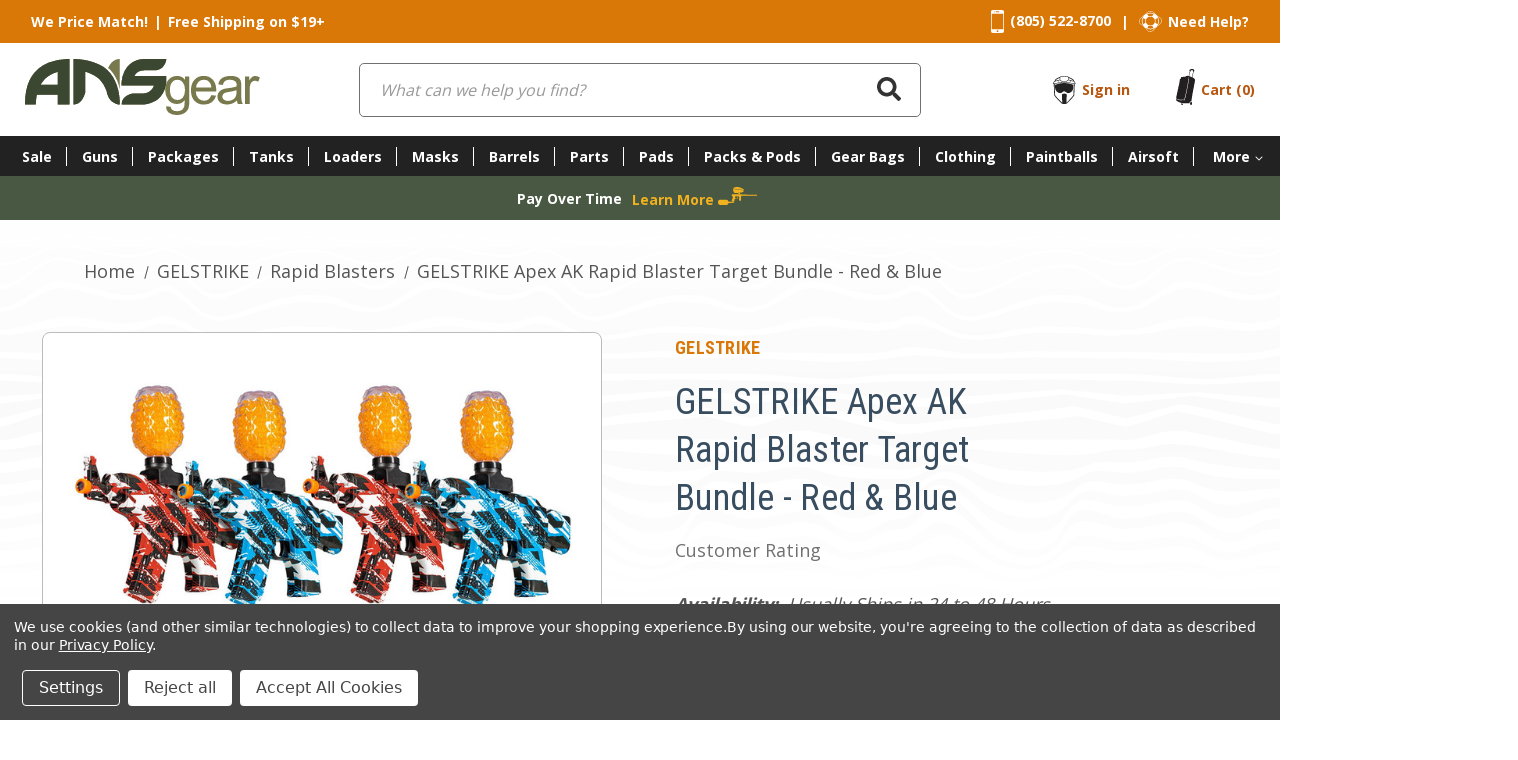

--- FILE ---
content_type: text/html; charset=UTF-8
request_url: https://ansgear.com/gelstrike-apex-ak-rapid-blaster-target-bundle-red-blue/
body_size: 107668
content:


<!DOCTYPE html>
<html class="no-js" lang="en">
    <head>
        
        
        
        <title>GELSTRIKE Apex AK Rapid Blaster Target Bundle - Red &amp; Blue</title>

        <link rel="dns-prefetch preconnect" href="https://cdn11.bigcommerce.com/s-utijnwwvdm" crossorigin><link rel="dns-prefetch preconnect" href="https://fonts.googleapis.com/" crossorigin><link rel="dns-prefetch preconnect" href="https://fonts.gstatic.com/" crossorigin>
                    <meta property="product:price:amount" content="129.95" />
            <meta property="product:price:currency" content="USD" />
            <meta property="og:price:standard_amount" content="249.95" />
            <meta property="og:url" content="https://ansgear.com/gelstrike-apex-ak-rapid-blaster-target-bundle-red-blue/" />
            <meta property="og:site_name" content="ANSgear.com" />
            <meta name="keywords" content="paintball, paintball gun, paintball guns, paintball gear, paintball tank, paintball loader, paintball barrels, paintball masks, paintball deals">
        <!-- Canonical link for product variant page -->
            <link rel='canonical' href='https://ansgear.com/gelstrike-apex-ak-rapid-blaster-target-bundle-red-blue/' />
            <meta name='platform' content='bigcommerce.stencil' />
            <meta property="og:type" content="product" />
            
<meta property="og:title" content="GELSTRIKE Apex AK Rapid Blaster Target Bundle - Red &amp; Blue" />
            
<meta property="og:description" content="ANSgear is the worlds largest online paintball store. Huge selection of Paintball Guns, Tanks, Masks, Loaders, Harnesses, Barrels and more. Fast &amp; Free shipping will keep you up to date with all of the best paintball gear." />
            
<meta property="og:image" content="https://cdn11.bigcommerce.com/s-utijnwwvdm/products/97763/images/335537/ebc292d0f189b181d6bcf8970c0db58aad6cb07a4db6b5851af455342cee628e__41318.1715888708.386.513.jpg?c=1" />
            
<meta property="og:availability" content="instock" />
            
<meta property="pinterest:richpins" content="enabled" />
        
         

        <link href="https://cdn11.bigcommerce.com/s-utijnwwvdm/product_images/ANS-Favicon.png?t&#x3D;1636038625" rel="shortcut icon">
        <meta name="viewport" content="width=device-width, initial-scale=1">
        <meta name="robots" content="max-image-preview:large">

        <script>
            document.documentElement.className = document.documentElement.className.replace('no-js', 'js');
        </script>

        <script>
    function browserSupportsAllFeatures() {
        return window.Promise
            && window.fetch
            && window.URL
            && window.URLSearchParams
            && window.WeakMap
            // object-fit support
            && ('objectFit' in document.documentElement.style);
    }

    function loadScript(src) {
        var js = document.createElement('script');
        js.src = src;
        js.onerror = function () {
            console.error('Failed to load polyfill script ' + src);
        };
        document.head.appendChild(js);
    }

    if (!browserSupportsAllFeatures()) {
        loadScript('https://cdn11.bigcommerce.com/s-utijnwwvdm/stencil/a3fee5b0-8b0c-013d-4e77-4e14475343b5/e/223a26d0-07d8-013c-418f-26974f364c05/dist/theme-bundle.polyfills.js');
    }
</script>
        <script>window.consentManagerTranslations = `{"locale":"en","locales":{"consent_manager.data_collection_warning":"en","consent_manager.accept_all_cookies":"en","consent_manager.gdpr_settings":"en","consent_manager.data_collection_preferences":"en","consent_manager.manage_data_collection_preferences":"en","consent_manager.use_data_by_cookies":"en","consent_manager.data_categories_table":"en","consent_manager.allow":"en","consent_manager.accept":"en","consent_manager.deny":"en","consent_manager.dismiss":"en","consent_manager.reject_all":"en","consent_manager.category":"en","consent_manager.purpose":"en","consent_manager.functional_category":"en","consent_manager.functional_purpose":"en","consent_manager.analytics_category":"en","consent_manager.analytics_purpose":"en","consent_manager.targeting_category":"en","consent_manager.advertising_category":"en","consent_manager.advertising_purpose":"en","consent_manager.essential_category":"en","consent_manager.esential_purpose":"en","consent_manager.yes":"en","consent_manager.no":"en","consent_manager.not_available":"en","consent_manager.cancel":"en","consent_manager.save":"en","consent_manager.back_to_preferences":"en","consent_manager.close_without_changes":"en","consent_manager.unsaved_changes":"en","consent_manager.by_using":"en","consent_manager.agree_on_data_collection":"en","consent_manager.change_preferences":"en","consent_manager.cancel_dialog_title":"en","consent_manager.privacy_policy":"en","consent_manager.allow_category_tracking":"en","consent_manager.disallow_category_tracking":"en"},"translations":{"consent_manager.data_collection_warning":"We use cookies (and other similar technologies) to collect data to improve your shopping experience.","consent_manager.accept_all_cookies":"Accept All Cookies","consent_manager.gdpr_settings":"Settings","consent_manager.data_collection_preferences":"Website Data Collection Preferences","consent_manager.manage_data_collection_preferences":"Manage Website Data Collection Preferences","consent_manager.use_data_by_cookies":" uses data collected by cookies and JavaScript libraries to improve your shopping experience.","consent_manager.data_categories_table":"The table below outlines how we use this data by category. To opt out of a category of data collection, select 'No' and save your preferences.","consent_manager.allow":"Allow","consent_manager.accept":"Accept","consent_manager.deny":"Deny","consent_manager.dismiss":"Dismiss","consent_manager.reject_all":"Reject all","consent_manager.category":"Category","consent_manager.purpose":"Purpose","consent_manager.functional_category":"Functional","consent_manager.functional_purpose":"Enables enhanced functionality, such as videos and live chat. If you do not allow these, then some or all of these functions may not work properly.","consent_manager.analytics_category":"Analytics","consent_manager.analytics_purpose":"Provide statistical information on site usage, e.g., web analytics so we can improve this website over time.","consent_manager.targeting_category":"Targeting","consent_manager.advertising_category":"Advertising","consent_manager.advertising_purpose":"Used to create profiles or personalize content to enhance your shopping experience.","consent_manager.essential_category":"Essential","consent_manager.esential_purpose":"Essential for the site and any requested services to work, but do not perform any additional or secondary function.","consent_manager.yes":"Yes","consent_manager.no":"No","consent_manager.not_available":"N/A","consent_manager.cancel":"Cancel","consent_manager.save":"Save","consent_manager.back_to_preferences":"Back to Preferences","consent_manager.close_without_changes":"You have unsaved changes to your data collection preferences. Are you sure you want to close without saving?","consent_manager.unsaved_changes":"You have unsaved changes","consent_manager.by_using":"By using our website, you're agreeing to our","consent_manager.agree_on_data_collection":"By using our website, you're agreeing to the collection of data as described in our ","consent_manager.change_preferences":"You can change your preferences at any time","consent_manager.cancel_dialog_title":"Are you sure you want to cancel?","consent_manager.privacy_policy":"Privacy Policy","consent_manager.allow_category_tracking":"Allow [CATEGORY_NAME] tracking","consent_manager.disallow_category_tracking":"Disallow [CATEGORY_NAME] tracking"}}`;</script>

        <script>
            window.lazySizesConfig = window.lazySizesConfig || {};
            window.lazySizesConfig.loadMode = 1;
            window.swPath = "https://ansgear.com/stencil/a3fee5b0-8b0c-013d-4e77-4e14475343b5/";
        </script>
        <script async src="https://cdn11.bigcommerce.com/s-utijnwwvdm/stencil/a3fee5b0-8b0c-013d-4e77-4e14475343b5/e/223a26d0-07d8-013c-418f-26974f364c05/dist/theme-bundle.head_async.js"></script>

        <link href="https://fonts.googleapis.com/css?family=Roboto+Condensed:700,ital,400%7COpen+Sans:700,400,500&display=block" rel="stylesheet">

        <link data-stencil-stylesheet href="https://cdn11.bigcommerce.com/s-utijnwwvdm/stencil/a3fee5b0-8b0c-013d-4e77-4e14475343b5/e/223a26d0-07d8-013c-418f-26974f364c05/css/theme-cb1ee6d0-d9ff-013e-c6f9-424a51a17753.css" rel="stylesheet">

        <!-- Start Tracking Code for analytics_googleanalytics4 -->

<script data-cfasync="false" src="https://cdn11.bigcommerce.com/shared/js/google_analytics4_bodl_subscribers-358423becf5d870b8b603a81de597c10f6bc7699.js" integrity="sha256-gtOfJ3Avc1pEE/hx6SKj/96cca7JvfqllWA9FTQJyfI=" crossorigin="anonymous"></script>
<script data-cfasync="false">
  (function () {
    window.dataLayer = window.dataLayer || [];

    function gtag(){
        dataLayer.push(arguments);
    }

    function initGA4(event) {
         function setupGtag() {
            function configureGtag() {
                gtag('js', new Date());
                gtag('set', 'developer_id.dMjk3Nj', true);
                gtag('config', 'G-P502W5L1Y9');
            }

            var script = document.createElement('script');

            script.src = 'https://www.googletagmanager.com/gtag/js?id=G-P502W5L1Y9';
            script.async = true;
            script.onload = configureGtag;

            document.head.appendChild(script);
        }

        setupGtag();

        if (typeof subscribeOnBodlEvents === 'function') {
            subscribeOnBodlEvents('G-P502W5L1Y9', true);
        }

        window.removeEventListener(event.type, initGA4);
    }

    gtag('consent', 'default', {"ad_storage":"denied","ad_user_data":"denied","ad_personalization":"denied","analytics_storage":"denied","functionality_storage":"denied"})
            

    var eventName = document.readyState === 'complete' ? 'consentScriptsLoaded' : 'DOMContentLoaded';
    window.addEventListener(eventName, initGA4, false);
  })()
</script>

<!-- End Tracking Code for analytics_googleanalytics4 -->

<!-- Start Tracking Code for analytics_siteverification -->

<meta name="google-site-verification" content="wUusJv0qxaGGmICg_LVXX3Qf5ec74UCnFkgFQn93t-I" />

<style>
#chat-window,
     #chat-button {  margin-left: auto;}
</style>

<!-- End Tracking Code for analytics_siteverification -->


<script type="text/javascript" src="https://checkout-sdk.bigcommerce.com/v1/loader.js" defer ></script>
<script>window.consentManagerStoreConfig = function () { return {"storeName":"ANSgear.com","privacyPolicyUrl":"https:\/\/www.ansgear.com\/privacy-policy\/","writeKey":null,"improvedConsentManagerEnabled":true,"AlwaysIncludeScriptsWithConsentTag":true}; };</script>
<script type="text/javascript" src="https://cdn11.bigcommerce.com/shared/js/bodl-consent-32a446f5a681a22e8af09a4ab8f4e4b6deda6487.js" integrity="sha256-uitfaufFdsW9ELiQEkeOgsYedtr3BuhVvA4WaPhIZZY=" crossorigin="anonymous" defer></script>
<script type="text/javascript" src="https://cdn11.bigcommerce.com/shared/js/storefront/consent-manager-config-3013a89bb0485f417056882e3b5cf19e6588b7ba.js" defer></script>
<script type="text/javascript" src="https://cdn11.bigcommerce.com/shared/js/storefront/consent-manager-08633fe15aba542118c03f6d45457262fa9fac88.js" defer></script>
<script type="text/javascript">
var BCData = {"product_attributes":{"sku":"GELSTRIKE-TARGETBUNDLE-AK","upc":null,"mpn":null,"gtin":null,"weight":null,"base":true,"image":null,"price":{"without_tax":{"formatted":"$129.95","value":129.95,"currency":"USD"},"tax_label":"Tax","sale_price_without_tax":{"formatted":"$129.95","value":129.95,"currency":"USD"},"non_sale_price_without_tax":{"formatted":"$249.95","value":249.95,"currency":"USD"}},"out_of_stock_behavior":"hide_option","out_of_stock_message":"Out of stock","available_modifier_values":[],"in_stock_attributes":[],"stock":null,"instock":true,"stock_message":null,"purchasable":true,"purchasing_message":null,"call_for_price_message":null}};
</script>
<script data-bc-cookie-consent="4" type="text/plain" src='https://cdn.attn.tv/ansgear/dtag.js'  ></script><script src='https://searchserverapi1.com/widgets/bigcommerce/init.js?api_key=1e2a4c5p9H' async ></script><script data-bc-cookie-consent="3" type="text/plain">
	var _urconfig = { sid: "068bfbf1-2d11-4481-8987-64b2f46b4f4d", aip: 0, usePageProtocol: false };
	(function (d, s) {
	    var js = d.createElement(s),
	        sc = d.getElementsByTagName(s)[0];
	    js.src = "https://hit.uptrendsdata.com/rum.min.js";
	    js.async = "async";
	    sc.parentNode.insertBefore(js, sc);
	}(document, "script"));
</script><!-- BEGIN LivePerson Monitor. -->
<script data-bc-cookie-consent="2" type="text/plain">
    function loadChat() {
        const liveChatScript = document.createElement('script');
        liveChatScript.src = "https://config.gorgias.chat/bundle-loader/01HW8KGQ2X0KNF8JEVFBBDDFXC";
        liveChatScript.id = "gorgias-chat-widget-install-v3"
        liveChatScript.async = true;
        liveChatScript.defer = true;
        document.body.appendChild(liveChatScript);
    }
    
    window.addEventListener('uInteraction', function() {
        loadChat();
    });
</script>
<!-- END LivePerson Monitor. --><script type="text/javascript">
    var attnData = {
	    pageType: "product",
            orderData: {},
    }
try {
    if ("") {
        fetch("/api/storefront/order/", {
            credentials: "include",
        })
        .then(function (response) {
            return response.json();
        })
        .then(function (orderInfo) {
            window.attnData = window.attnData || {
			        pageType: "product",
    		        orderData: {},
		            }
            window.attnData.orderData = {
                cartTotal: orderInfo.orderAmount,
                cartId: orderInfo.cartId,
			    cartCoupon: orderInfo.coupons.length > 0 ? orderInfo.coupons[0].code : null,
                orderId: orderInfo.orderId,
                phone: orderInfo.billingAddress.phone,
                email: orderInfo.billingAddress.email,
                items: orderInfo.lineItems.physicalItems.map(item => {
                    return {
                        sku: item.productId,
                        subProductId: item.variantId,
                        name: item.name,
                        image: item.imageUrl,
                        price: item.salePrice,
                        currency: orderInfo.currency.code,
                        quantity: item.quantity,
                    }
                }),
            }
        })
}} catch (e) {}
</script>
<script type="text/javascript">
 const attn_upc = "";
    const attn_price = "129.95";
    var variant = null;
    const attnBCProducts = window.attn_bc_products = window.attn_bc_products || {};
    const productsCatalogue = attnBCProducts.products = attnBCProducts.products || [];
    const product = {
        sku: '97763',
        subProductId: variant,
        productId: 'GELSTRIKE-TARGETBUNDLE-AK',
        name: 'GELSTRIKE Apex AK Rapid Blaster Target Bundle - Red &amp; Blue',
        image: 'https://cdn11.bigcommerce.com/s-utijnwwvdm/images/stencil/500x659/products/97763/335535/5956c15a9971cfa55bfb3fd60187be1267c381e28cf001aa03ac47eaaa9ac297__06309.1715888707.jpg?c=1',
        category: 'GELSTRIKE,GELSTRIKE/Rapid Blasters',
        price: attn_price,
        currency: 'USD' || 'USD',
    };
    if (attnData.pageType === 'product' && product.sku) {    try {
        fetch('/graphql', {
            method: 'POST',
            credentials: 'same-origin',
            headers: {
              'Content-Type': 'application/json',
              'Authorization': 'Bearer eyJ0eXAiOiJKV1QiLCJhbGciOiJFUzI1NiJ9.eyJjaWQiOlsxXSwiY29ycyI6WyJodHRwczovL2Fuc2dlYXIuY29tIl0sImVhdCI6MTc2OTUxMjExMCwiaWF0IjoxNzY5MzM5MzEwLCJpc3MiOiJCQyIsInNpZCI6MTAwMDgyOTA4MCwic3ViIjoiQkMiLCJzdWJfdHlwZSI6MCwidG9rZW5fdHlwZSI6MX0.0uPLxLo0luzX6O4bk8PIzOjhB7Ct8aIC2_U-TbgqIT-VX9qZMv9nSWvfhJSn1Yiw_sYObNVGa31U6wB9LBCLfQ'
            },
            body: JSON.stringify({ query: '{ site {product(entityId: 97763) { sku, variants{edges{node{upc, entityId, prices{price{value}}}}}}}}'})})
            .then(data => data.json())
            .then(json => json?.data?.site?.product?.variants?.edges)
            .then(variantsArr =>  {
                if (variantsArr.length === 1) {
                    variant = variantsArr[0]?.node?.entityId;
                } else if (attn_upc) {
                    variant = variantsArr.find(variantObj => variantObj?.node?.upc === attn_upc)?.node.entityId;
                } else if (attn_price) {
                    variant = variantsArr.find(variantObj => variantObj?.node?.prices?.price?.value?.toString() === attn_price)?.node.entityId;
                } else {
                    variant = variantsArr[0]?.node?.entityId;
                }
            })
            .then(() => {
                product.subProductId = variant;
                attnBCProducts["current_product"] = product;
                if (productsCatalogue.filter(i => {i.productId === '97763' && i.subProductId === variant}).length === 0) {
                    productsCatalogue.push(product);
                }
            })
    } catch {
        attnBCProducts["current_product"] = product;
        if (productsCatalogue.filter(i => i.productId === '97763').length === 0) {
            productsCatalogue.push(product);
        }
    }}
</script><script>
    var style = document.createElement('style');
    style.innerHTML = ".form-checklist-checkbox~.form-label[for='radio-cod'] {display: none;}";
    document.head.appendChild(style);
</script>
 <script data-cfasync="false" src="https://microapps.bigcommerce.com/bodl-events/1.9.4/index.js" integrity="sha256-Y0tDj1qsyiKBRibKllwV0ZJ1aFlGYaHHGl/oUFoXJ7Y=" nonce="" crossorigin="anonymous"></script>
 <script data-cfasync="false" nonce="">

 (function() {
    function decodeBase64(base64) {
       const text = atob(base64);
       const length = text.length;
       const bytes = new Uint8Array(length);
       for (let i = 0; i < length; i++) {
          bytes[i] = text.charCodeAt(i);
       }
       const decoder = new TextDecoder();
       return decoder.decode(bytes);
    }
    window.bodl = JSON.parse(decodeBase64("[base64]"));
 })()

 </script>

<script nonce="">
(function () {
    var xmlHttp = new XMLHttpRequest();

    xmlHttp.open('POST', 'https://bes.gcp.data.bigcommerce.com/nobot');
    xmlHttp.setRequestHeader('Content-Type', 'application/json');
    xmlHttp.send('{"store_id":"1000829080","timezone_offset":"-7.0","timestamp":"2026-01-26T03:24:09.42997500Z","visit_id":"d015c3bc-bb9c-4ace-b746-f4ab1ad90cef","channel_id":1}');
})();
</script>


        
        
        
        
        
        
        
        
        
        
        
        
        
        
        
        
        
        
    </head>
    <body>

        <div class="top-header--container">
    <div>
        <div>
            <p>
                <a href="https://ansgear.com/price-match/">We Price Match!</a>
            </p>
            <span>|</span>
            <p>
                <a href="https://ansgear.com/free-shipping-to-usa-canada/">Free Shipping on $19+</a>
            </p>
        </div>

        <div class="contact-box">
    <div class="link-item">
        <svg xmlns="http://www.w3.org/2000/svg" width="13.26" height="22.731" viewBox="0 0 13.26 22.731">
            <defs>
                <style>
                    .top-header--container .needHelpb { fill: currentColor; }
                </style>
            </defs>
            <path class="needHelpb" d="M-3.451-24.651h-9.471a1.894,1.894,0,0,0-1.894,1.894V-3.814A1.894,1.894,0,0,0-12.922-1.92h9.471A1.894,1.894,0,0,0-1.556-3.814V-22.756A1.894,1.894,0,0,0-3.451-24.651Zm-6,1.33h2.526a.474.474,0,0,1,.474.474.474.474,0,0,1-.474.474H-9.449a.474.474,0,0,1-.474-.474A.474.474,0,0,1-9.449-23.32Zm-1.767,0a.474.474,0,0,1,.474.474.474.474,0,0,1-.474.474.474.474,0,0,1-.474-.474A.474.474,0,0,1-11.216-23.321ZM-8.186-2.867a.947.947,0,0,1-.947-.947.947.947,0,0,1,.947-.947.947.947,0,0,1,.947.947.947.947,0,0,1-.947.947Zm-5.93-2.842V-21.044H-2.255V-5.708Z" transform="translate(14.816 24.651)"/>
        </svg>
        <p>
            <a href="tel:(805) 522-8700">(805) 522-8700</a>
        </p>
    </div>

    <span class="line-spacing">|</span>

    <div class="link-item">
        <svg xmlns="http://www.w3.org/2000/svg" width="22.731" height="21.448" viewBox="0 0 22.731 21.448">
            <defs>
                <style>
                    .top-header--container .needHelpb { fill: currentColor; }
                </style>
            </defs>
            <path class="needHelpb" d="M-3.222-17.968A15.971,15.971,0,0,1-5.27-19.452l.1-.1-.739-.739-.106.106c-.321-.341-.62-.675-.91-1-1.4-1.576-2.51-2.821-4.673-2.821-2.316,0-3.653,1.444-5.068,2.972-.251.271-.513.55-.781.827l-.1-.1-.739.739.092.092c-.537.483-1.075.9-1.6,1.3C-21.329-17-22.653-15.987-22.94-13.9c-.293,2.14,1.26,3.245,2.906,4.415a18.82,18.82,0,0,1,1.861,1.454L-18.3-7.9l.739.739.121-.121c.379.423.756.888,1.125,1.345,1.342,1.662,2.727,3.379,4.442,3.379q.123,0,.249-.012c1.74-.168,3.1-1.75,4.536-3.424.362-.421.733-.852,1.113-1.263l.144.144.739-.739L-5.242-8c.532-.5,1.1-.943,1.648-1.37,1.555-1.2,3.023-2.34,3.317-4.531C-.007-15.9-1.569-16.9-3.222-17.968Zm-3.65,2.381,2.3-1.22a7.781,7.781,0,0,1,.623,3.055,7.784,7.784,0,0,1-.625,3.062l-2.3-1.218a5.165,5.165,0,0,0,.335-1.84,5.158,5.158,0,0,0-.333-1.839Zm-9.51-5.187c1.415-1.529,2.637-2.849,4.785-2.849,1.989,0,2.994,1.129,4.384,2.692l.365.409a8.348,8.348,0,0,0-9.849.086Zm1.436,10.258a4.562,4.562,0,0,1,0-6.45,4.563,4.563,0,0,1,6.451,0,4.562,4.562,0,0,1,0,6.45,4.563,4.563,0,0,1-6.451,0ZM-8.661-6.6a7.841,7.841,0,0,1-3.062.625,7.721,7.721,0,0,1-3.055-.622l1.22-2.3a5.161,5.161,0,0,0,1.84.334A5.165,5.165,0,0,0-9.878-8.9Zm-6.118-14.292a7.835,7.835,0,0,1,3.062-.625,7.715,7.715,0,0,1,3.055.623l-1.22,2.3a5.16,5.16,0,0,0-1.84-.334,5.165,5.165,0,0,0-1.84.335Zm-1.789,8.99-2.3,1.22a7.775,7.775,0,0,1-.622-3.055,7.778,7.778,0,0,1,.625-3.062l2.3,1.218a5.17,5.17,0,0,0-.335,1.84A5.154,5.154,0,0,0-16.567-11.9Zm-5.991-1.946c.265-1.933,1.47-2.858,3-4.03.418-.321.845-.654,1.275-1.019A8.347,8.347,0,0,0-18.4-8.735c-.462-.379-.941-.725-1.412-1.06C-21.426-10.944-22.82-11.935-22.558-13.844Zm15.177,7.6c-1.386,1.614-2.7,3.138-4.28,3.292-1.622.156-3.011-1.563-4.353-3.225-.243-.3-.49-.606-.74-.9A8.347,8.347,0,0,0-6.582-7.167c-.271.3-.538.614-.8.919Zm6.724-7.708c-.274,2.034-1.617,3.074-3.172,4.278-.43.333-.869.677-1.3,1.049a8.348,8.348,0,0,0,.073-10.138c.522.409,1.076.772,1.622,1.123C-1.816-16.605-.422-15.708-.658-13.956Z" transform="translate(22.976 24.008)"/>
        </svg>
        <p>
            <a href="/about-us/">Need Help?</a>
        </p>
    </div>
</div>
    </div>
</div>

<!-- <a href="#main-content" class="skip-to-main-link">Skip to main content</a> -->
<header class="header" role="banner">
    <div>
        <a href="#" class="mobileMenu-toggle" data-mobile-menu-toggle="menu">
            <span class="mobileMenu-toggleIcon">Toggle menu</span>
        </a>

        <a href="https://ansgear.com/" class="header-logo__link" data-header-logo-link>
    <svg xmlns="http://www.w3.org/2000/svg" xmlns:xlink="http://www.w3.org/1999/xlink" width="234.578" height="56" viewBox="0 0 234.578 56">
        <defs>
            <style>
                .logoRecta { fill:none; }
                .logoGroupb { clip-path:url(#logoClipPath); }
                .logoFillc { fill:#78794d; }
                .logoFilld { fill:#3c4732; }
            </style>
            <clipPath id="logoClipPath">
                <rect class="logoRecta" width="234.578" height="56"/>
            </clipPath>
        </defs>
        <g transform="translate(87.5 20.889)">
            <g class="logoGroupb" transform="translate(-87.5 -20.889)">
                <path class="logoFillc" d="M94.744,45.565h-.571c-2.473,0-4.709-1.237-7.562-3.234-4.423-3.8-4.994-9.941-5.279-10.654q-3.853-10.511-11.8-14.982-7.087-3.8-9.465-3.8V33.817q-2,7.229-6.611,10.369a12.366,12.366,0,0,1-4.138,1.284h-.9V0h2c11.748.571,20.69,3.52,28.2,8.086C88.561,15.077,94.7,28.3,94.7,45.517M82.949,9.037s8.609,6.088,11.463,20.595H94.7V0h-.143C89.512,0,85.47,3.234,82.949,9.037m26.159,8.086q2.711-5.755,9.7-5.755h10.178a12.461,12.461,0,0,0,8.656-3.377q3.044-3.948,3.377-6.944h0a6.7,6.7,0,0,0,.048-.713V0H119.857a23.361,23.361,0,0,0-13.746,4,20.832,20.832,0,0,0-6.9,8.419,27.216,27.216,0,0,0-2.806,11.32V26.4H128.7a8.77,8.77,0,0,1-1.617,3.377,11.885,11.885,0,0,1-9.56,4.709H108.2a13.365,13.365,0,0,0-3.234.618q-8.228,3.092-8.514,9.655h0v.809h21.213a26.349,26.349,0,0,0,5.184-.713q8.8-2.568,12.366-7.087,5.9-7.705,5.9-15.458V17.075h-32.01ZM44.423,44.281v1.237H32.58v-9.75H11.8a56.456,56.456,0,0,0-1,9.655v.143H0V44.281H0Q.143,12.842,23.924,3.472A57.07,57.07,0,0,1,41.855,0h2.521V44.281ZM32.58,25.779V12.937a30.023,30.023,0,0,0-12.509,6.8q-3.757,4.281-4.471,6.088Z"/>
                <path class="logoFilld" d="M94.744,45.565h-.571c-2.473,0-4.709-1.237-7.562-3.234-4.423-3.8-4.994-9.941-5.279-10.654q-3.853-10.511-11.8-14.982-7.087-3.8-9.465-3.8V33.817q-2,7.229-6.611,10.369a12.366,12.366,0,0,1-4.138,1.284h-.9V0h2c11.748.571,20.69,3.52,28.2,8.086C88.561,15.077,94.7,28.3,94.7,45.517m14.411-28.395q2.711-5.755,9.7-5.755h10.178a12.461,12.461,0,0,0,8.656-3.377q3.044-3.948,3.377-6.944h0a6.7,6.7,0,0,0,.048-.713V0H119.857a23.361,23.361,0,0,0-13.746,4,20.832,20.832,0,0,0-6.9,8.419,27.216,27.216,0,0,0-2.806,11.32V26.4H128.7a8.77,8.77,0,0,1-1.617,3.377,11.885,11.885,0,0,1-9.56,4.709H108.2a13.365,13.365,0,0,0-3.234.618q-8.228,3.092-8.514,9.655h0v.809h21.213a26.349,26.349,0,0,0,5.184-.713q8.8-2.568,12.366-7.087,5.9-7.705,5.9-15.458V17.075h-32.01ZM44.423,44.281v1.237H32.58v-9.75H11.8a56.456,56.456,0,0,0-1,9.655v.143H0V44.281H0Q.143,12.842,23.924,3.472A57.07,57.07,0,0,1,41.855,0h2.521V44.281ZM32.58,25.779V12.937a30.023,30.023,0,0,0-12.509,6.8q-3.757,4.281-4.471,6.088Z"/>
                <path class="logoFillc" d="M298.052,72.45a13.084,13.084,0,0,0,7.9,2.188,14.057,14.057,0,0,0,6.944-1.57,9.513,9.513,0,0,0,4.138-4.233q1.284-2.663,1.284-9.037V36.207h-4.281v3.282a9.8,9.8,0,0,0-7.99-3.9,11.082,11.082,0,0,0-6.326,1.807,11.32,11.32,0,0,0-4.09,5.137,18.169,18.169,0,0,0-1.427,7.229,15.579,15.579,0,0,0,3.092,9.75,10.492,10.492,0,0,0,8.751,4.09,9.56,9.56,0,0,0,7.562-3.615,27.666,27.666,0,0,1-.333,5.945,6.326,6.326,0,0,1-2.378,3.615,8.363,8.363,0,0,1-4.994,1.284q-3.234,0-4.661-1.284a4.308,4.308,0,0,1-1.57-3.044l-4.518-.666q-.1,4.423,2.9,6.611m3.092-30.535a6.706,6.706,0,0,1,5.279-2.521,6.9,6.9,0,0,1,5.327,2.568q2.235,2.568,2.235,7.562t-2.14,7.705a7.039,7.039,0,0,1-10.7,0Q299,54.756,299,49.382t2.188-7.467m36.195,17.122a7.087,7.087,0,0,1-4.376,1.332,7.61,7.61,0,0,1-5.708-2.378,10.591,10.591,0,0,1-2.568-6.9h20.4q.048-.809.048-1.237,0-6.754-3.472-10.511a11.68,11.68,0,0,0-8.989-3.757,12.075,12.075,0,0,0-9.227,3.8Q319.93,43.2,319.93,50.1q0,6.659,3.52,10.369a12.49,12.49,0,0,0,9.512,3.71,12.675,12.675,0,0,0,7.848-2.331A11.7,11.7,0,0,0,345,55.327l-4.756-.571a8.773,8.773,0,0,1-2.854,4.281m-9.941-17.5a7.372,7.372,0,0,1,5.375-2.14,7.087,7.087,0,0,1,5.755,2.664,9.429,9.429,0,0,1,1.76,5.184H325.02a8.452,8.452,0,0,1,2.426-5.707m39.382,22.021h4.8a10.32,10.32,0,0,1-1.189-3.282,68.113,68.113,0,0,1-.285-8.181V45.91a26.117,26.117,0,0,0-.238-4.281,7.325,7.325,0,0,0-1.427-3.139,7.515,7.515,0,0,0-3.234-2.093,16.457,16.457,0,0,0-5.708-.809,18.264,18.264,0,0,0-6.231.951,8.941,8.941,0,0,0-4.09,2.759,11.225,11.225,0,0,0-2.045,4.709l4.518.618a7.141,7.141,0,0,1,2.283-4.043,8.158,8.158,0,0,1,4.851-1.141,7.723,7.723,0,0,1,5.279,1.57,4.072,4.072,0,0,1,1.332,4q-.428,2.426-.048,1.189a40.965,40.965,0,0,1-8.276,1.617,33.247,33.247,0,0,0-4.138.713,11.272,11.272,0,0,0-3.329,1.522,7.561,7.561,0,0,0-2.378,2.663,7.467,7.467,0,0,0-.9,3.662,7.277,7.277,0,0,0,2.426,5.612q2.426,2.188,6.944,2.188a14.364,14.364,0,0,0,5.137-.9,17.266,17.266,0,0,0,4.947-3.092,9.846,9.846,0,0,0,.9,3.377M365.4,51.522a11.285,11.285,0,0,1-.761,4.661A7.229,7.229,0,0,1,361.6,59.37a9.56,9.56,0,0,1-4.756,1.189,5.952,5.952,0,0,1-4.09-1.237,4.09,4.09,0,0,1-.761-5.279,4.043,4.043,0,0,1,1.807-1.522,17.55,17.55,0,0,1,4.043-.951,32.985,32.985,0,0,0,7.562-1.76Zm13.127,12.033V49.239a18.075,18.075,0,0,1,.761-5.422A4.946,4.946,0,0,1,381,41.3a4.423,4.423,0,0,1,2.711-.9,6.611,6.611,0,0,1,3.377,1l1.617-4.281a9.037,9.037,0,0,0-4.756-1.474,5.137,5.137,0,0,0-3,.951A11.317,11.317,0,0,0,378,40.44V36.207h-4V63.555Z" transform="translate(-154.271 -18.656)"/>
            </g>
        </g>
    </svg>
</a>

        <div class="quick-search--container">
            <div class="container">
    <form class="form" onsubmit="return false" data-url="/search-results-page" data-quick-search-form>
        <fieldset class="form-fieldset">
            <div class="form-field">
                <label class="is-srOnly" for="nav-quick-search">Search</label>
                <input class="form-input"
                    data-search-quick
                    name="nav-quick-search"
                    data-name="q"
                    id="nav-quick-search"
                    data-error-message="Search field cannot be empty."
                    placeholder="What can we help you find?"
                    autocomplete="off"
                >
                <button type="submit" class="search-icon">
                    <svg aria-hidden="true" focusable="false" data-prefix="fas" data-icon="search" role="img" xmlns="http://www.w3.org/2000/svg" viewBox="0 0 512 512" class="svg-inline--fa fa-search fa-w-16 fa-5x">
                        <path fill="currentColor" d="M505 442.7L405.3 343c-4.5-4.5-10.6-7-17-7H372c27.6-35.3 44-79.7 44-128C416 93.1 322.9 0 208 0S0 93.1 0 208s93.1 208 208 208c48.3 0 92.7-16.4 128-44v16.3c0 6.4 2.5 12.5 7 17l99.7 99.7c9.4 9.4 24.6 9.4 33.9 0l28.3-28.3c9.4-9.4 9.4-24.6.1-34zM208 336c-70.7 0-128-57.2-128-128 0-70.7 57.2-128 128-128 70.7 0 128 57.2 128 128 0 70.7-57.2 128-128 128z" class=""></path>
                    </svg>
                </button>
            </div>
        </fieldset>
    </form>

</div>
        </div>

        <div class="nav-user--container">
            <div class="link-item">
    <svg class="bolt-sso-custom" data-logged-in="false" xmlns="http://www.w3.org/2000/svg" width="23" height="28" viewBox="0 0 23 28">
        <defs>
            <style>
                .maska {
                    fill: #b7570f;
                    font-size: 14px;
                    font-family: OpenSans-Bold, Open Sans;
                    font-weight: 700;
                }

                .maskb {
                    fill: #222;
                }
            </style>
        </defs>
        <g transform="translate(-1120 -84)">
            <g transform="translate(691.084 -14.961)">
                <path class="maskb"
                    d="M431.672,113.516c.254.91,1.131,3.334,3.2,4.139a3.67,3.67,0,0,0,4.089-.512,2.241,2.241,0,0,1,1.71-.88,2.449,2.449,0,0,1,1.822.88,3.67,3.67,0,0,0,4.089.512,5.508,5.508,0,0,0,3.2-4.139,25.345,25.345,0,0,0,.017-3.79,24.648,24.648,0,0,0-18.169,0A14.906,14.906,0,0,0,431.672,113.516Z"
                    transform="translate(-0.579 -2.007)" />
                <path class="maskb"
                    d="M451.394,106.183l-1.064-1.9a.559.559,0,0,0-.351-.267c-.307-.769-.588-1.433-.588-1.433l-.044-.1-.089-.068a17.765,17.765,0,0,0-4.667-2.389v-.032a.282.282,0,0,0-.163-.248,10.8,10.8,0,0,0-4.275-.782,11.3,11.3,0,0,0-4.212.7.283.283,0,0,0-.168.238l-.005.067a15.21,15.21,0,0,0-4.264,2.142l-.069.054-.043.077c-.022.041-.547,1-.885,1.74L430.4,104a.565.565,0,0,0-.4.289l-1.017,1.9a.563.563,0,0,0,.5.83.522.522,0,0,0,.124-.014l.173-.037c-.083,2.193.26,10.261.5,11.415.229,1.1,6.658,7.6,7.225,8.068a4.877,4.877,0,0,0,2.6.508,5.752,5.752,0,0,0,2.775-.5c.346-.275,7.09-6.96,7.24-8.229.067-.568.548-8.738.414-11.275l.256.054a.564.564,0,0,0,.612-.827Zm-2.737-3.162c.062.148.184.438.327.79-.554-.121-1.317-.3-2.213-.556-.245-.069-.5-.146-.771-.226-.427-.127-.869-.258-1.348-.387l-.041-1.713A17.516,17.516,0,0,1,448.657,103.02Zm-8.5-3.5a10.932,10.932,0,0,1,3.878.663l.061,2.535a.526.526,0,0,0-.075.068,5.981,5.981,0,0,1-4.009,1.78h-.1a5.474,5.474,0,0,1-3.724-1.754.513.513,0,0,0-.06-.056l.2-2.639A11.533,11.533,0,0,1,440.152,99.525Zm-8.062,3.2a14.781,14.781,0,0,1,3.608-1.845l-.131,1.767c-.372.1-.724.212-1.064.315s-.659.2-.968.287c-.786.218-1.46.384-1.98.5C431.773,103.32,432,102.9,432.09,102.729Zm17.184,15.391c-.211.869-6.136,7.048-6.928,7.676l-.029.019.332-8.258a.272.272,0,0,0-.087-.211,3.711,3.711,0,0,0-2.411-.813,3.141,3.141,0,0,0-2.293.831.271.271,0,0,0-.07.194l.391,8.324a.533.533,0,0,1-.137-.08c-.8-.663-6.669-6.765-6.938-7.59-.235-1.128-.59-9.755-.473-11.419a54.448,54.448,0,0,1,9.275-1.1h.161a57.251,57.251,0,0,1,9.6,1.088C449.842,108.873,449.34,117.551,449.274,118.121Zm-9.206-12.987h-.162a58,58,0,0,0-10.427,1.324l1.017-1.9s1.158-.208,2.952-.7l.954,1.311h.227l-.61-1.472c.543-.159,1.115-.342,1.735-.516a6.048,6.048,0,0,0,4.151,1.951h.1a6.5,6.5,0,0,0,4.425-1.968c.66.175,1.261.36,1.811.522l-.59,1.468.2.039.995-1.335c1.782.492,2.991.7,2.991.7l1.063,1.9A61.794,61.794,0,0,0,440.069,105.134Z"
                    transform="translate(0)" />
            </g>
        </g>
    </svg>
        <a class="bolt-sso-custom" data-logged-in="false" aria-label="Sign in">
            Sign in
        </a>
</div>

            <div class="cart-icon">
                <a href="/cart.php">
                    <svg xmlns="http://www.w3.org/2000/svg" width="19.294" height="36" viewBox="0 0 19.294 36">
                        <defs>
                            <style>
                                .wheelBaga { fill: #231f20; }
                            </style>
                        </defs>
                        <g transform="translate(-218.962 -347.029)">
                            <ellipse class="wheelBaga" cx="1.063" cy="1.534" rx="1.063" ry="1.534" transform="translate(233.215 379.961)"/>
                            <path class="wheelBaga" d="M237.216,356.3c-.306-.175-.926-.485-1.616-.813l1.214-5.783a.651.651,0,0,0,.549-.5,2.263,2.263,0,0,0-.065-1.466c-.345-.56-1.025-.7-2.28-.7h-.007c-1.019,0-2.077.315-2.237,1.063-.057.268-.191.842-.192.843a.627.627,0,0,0,.378.538l-1.108,4.546a7.257,7.257,0,0,0-1.652-.157,1.748,1.748,0,0,0-1.576.889.256.256,0,0,1-.224.13h-2.217a9.314,9.314,0,0,0-1.831.179.258.258,0,0,0-.206.253v1.152h-.453l-.849,1.061a.262.262,0,0,0-.056.161v1a.252.252,0,0,1-.014.082l-.418,1.256a.252.252,0,0,0-.01.122,4.011,4.011,0,0,1-.011,1.468c-.159.636-.865,3.112-.953,3.42a.259.259,0,0,0-.009.068v1.548l-.339.226s-.962,4.244-1.075,5.036-.679,2.716-.736,3.4a4.546,4.546,0,0,0,.3,1.592.257.257,0,0,1-.017.208l-.513.94a.256.256,0,0,0,.078.334c.341.24,1.058.746,1.4,1a21.431,21.431,0,0,0,2.489,1.132,17.888,17.888,0,0,0,2.636.73.218.218,0,0,0,.05,0h6.871a.255.255,0,0,0,.257-.268,1.73,1.73,0,0,1,.361-1.019,1.056,1.056,0,0,1,1.1-.442.26.26,0,0,0,.344-.2c.195-1.322.906-6.131,1-6.667.114-.623,2.547-13.128,2.66-13.976A2.442,2.442,0,0,0,237.216,356.3Zm-4.974.611c-.017.112-1.318,7.25-1.5,8.322-.083.5-.435,2.084-.808,3.764-.431,1.943-.92,4.145-.964,4.555-.082.765-.218,1.675-.22,1.685a.218.218,0,0,1-.139.172s-.331.133-.323.377a17.962,17.962,0,0,1-.493,2.371.221.221,0,0,1-.257.159,11.311,11.311,0,0,0-1.585-.221,2.93,2.93,0,0,0-.58.069,8.755,8.755,0,0,1-1.45.157l-.132,0a9.877,9.877,0,0,1-1.837-.248,3.639,3.639,0,0,0-1.477-.139.219.219,0,0,1-.2-.392,3.287,3.287,0,0,1,1.758.1,8.854,8.854,0,0,0,1.868.238,8.333,8.333,0,0,0,1.386-.15,3.272,3.272,0,0,1,.66-.077,9.812,9.812,0,0,1,1.469.19,15.283,15.283,0,0,0,.427-2.047.843.843,0,0,1,.485-.743c.039-.269.136-.955.2-1.551.046-.434.517-2.553.972-4.6.372-1.675.723-3.256.8-3.742.18-1.076,1.482-8.217,1.5-8.289l0-1.529a.219.219,0,1,1,.438,0Zm.5-2.648c-.165-.047-.318-.091-.468-.132l1.119-4.6a.773.773,0,0,0,.467-.3s.1-.444.169-.741a2.053,2.053,0,0,1,1.035-.226,2.871,2.871,0,0,1,1.062.123,4.625,4.625,0,0,1-.054.53.657.657,0,0,0,.307.7l-1.191,5.671A24.243,24.243,0,0,0,232.746,354.258Z"/>
                            <path class="wheelBaga" d="M225.487,381.781c-.251-.053-.813-.175-1.391-.326,0,.013,0,.026,0,.04,0,.847.476,1.534,1.063,1.534.516,0,.945-.53,1.042-1.233h-.555A.744.744,0,0,1,225.487,381.781Z"/>
                        </g>
                    </svg>
                </a>

                <a
                   data-cart-preview
                   data-dropdown="cart-preview-dropdown"
                   data-options="align:right"
                   href="/cart.php"
                   aria-label="Cart with 0 items"
                >
                    <span class="navUser-item-cartLabel">Cart</span>
                    <span class="countPill cart-quantity"> (0)</span>
                </a>

                <div class="dropdown-menu" id="cart-preview-dropdown" data-dropdown-content aria-hidden="true"></div>
            </div>
        </div>
    </div>


    <div class="navPages-container" id="menu" data-menu>
        <div class="mobile-close--button">
            <button data-mobile-menu-toggle="menu">x</button>
        </div>

        <nav class="navPages">
    <div class="navPages-quickSearch">
        <div class="container">
    <form class="form" onsubmit="return false" data-url="/search-results-page" data-quick-search-form>
        <fieldset class="form-fieldset">
            <div class="form-field">
                <label class="is-srOnly" for="nav-menu-quick-search">Search</label>
                <input class="form-input"
                    data-search-quick
                    name="nav-menu-quick-search"
                    data-name="q"
                    id="nav-menu-quick-search"
                    data-error-message="Search field cannot be empty."
                    placeholder="What can we help you find?"
                    autocomplete="off"
                >
                <button type="submit" class="search-icon">
                    <svg aria-hidden="true" focusable="false" data-prefix="fas" data-icon="search" role="img" xmlns="http://www.w3.org/2000/svg" viewBox="0 0 512 512" class="svg-inline--fa fa-search fa-w-16 fa-5x">
                        <path fill="currentColor" d="M505 442.7L405.3 343c-4.5-4.5-10.6-7-17-7H372c27.6-35.3 44-79.7 44-128C416 93.1 322.9 0 208 0S0 93.1 0 208s93.1 208 208 208c48.3 0 92.7-16.4 128-44v16.3c0 6.4 2.5 12.5 7 17l99.7 99.7c9.4 9.4 24.6 9.4 33.9 0l28.3-28.3c9.4-9.4 9.4-24.6.1-34zM208 336c-70.7 0-128-57.2-128-128 0-70.7 57.2-128 128-128 70.7 0 128 57.2 128 128 0 70.7-57.2 128-128 128z" class=""></path>
                    </svg>
                </button>
            </div>
        </fieldset>
    </form>

</div>
    </div>
    <ul class="navPages-list  simple-navigation">
            <input type="checkbox" name="megamenu" id="megaSale" class="hidden">
            <li class="navPages-item navPage-item--main" style="-webkit-user-select: none; -webkit-touch-callout: none;">

                    <label data-url="https://ansgear.com/sale/" for="megaSale" class="navPages-action has-subMenu">
                        <span>Sale</span>
                    </label>
                <div class="navPage-subMenu-content">
                    <div class="navPage-subMenu-header">

                        <div class="navPage-subMenu-header--inner level-2">
                            <label for="megaSale"><img src="https://cdn11.bigcommerce.com/s-utijnwwvdm/stencil/a3fee5b0-8b0c-013d-4e77-4e14475343b5/e/223a26d0-07d8-013c-418f-26974f364c05/icons/arrow-left-light-orange.svg"> <span>Back</span> </label>
                            <div class="mobile-close--button">
                                <button data-mobile-menu-toggle="menu"></button>
                            </div>
                        </div>
                        <div class="navPage-subMenu-header--inner">
                            <h2>Sale</h2>
                            <a href="https://ansgear.com/sale/">Shop All Sale</a>
                        </div>
                    </div>
                    <ul class="navPage-subMenu-item-list navPage-subMenu-first"
                        data-link-img="https://cdn11.bigcommerce.com/s-utijnwwvdm/stencil/a3fee5b0-8b0c-013d-4e77-4e14475343b5/e/223a26d0-07d8-013c-418f-26974f364c05/icons/chevron-right-white.svg"
                        data-subitem-icon="https://cdn11.bigcommerce.com/s-utijnwwvdm/stencil/a3fee5b0-8b0c-013d-4e77-4e14475343b5/e/223a26d0-07d8-013c-418f-26974f364c05/img/anchor-right.png"
                    ></ul>
                </div>
            </li>
            <input type="checkbox" name="megamenu" id="megaGuns" class="hidden">
            <li class="navPages-item navPage-item--main" style="-webkit-user-select: none; -webkit-touch-callout: none;">

                    <label data-url="https://ansgear.com/guns/" for="megaGuns" class="navPages-action has-subMenu">
                        <span>Guns</span>
                    </label>
                <div class="navPage-subMenu-content">
                    <div class="navPage-subMenu-header">

                        <div class="navPage-subMenu-header--inner level-2">
                            <label for="megaGuns"><img src="https://cdn11.bigcommerce.com/s-utijnwwvdm/stencil/a3fee5b0-8b0c-013d-4e77-4e14475343b5/e/223a26d0-07d8-013c-418f-26974f364c05/icons/arrow-left-light-orange.svg"> <span>Back</span> </label>
                            <div class="mobile-close--button">
                                <button data-mobile-menu-toggle="menu"></button>
                            </div>
                        </div>
                        <div class="navPage-subMenu-header--inner">
                            <h2>Guns</h2>
                            <a href="https://ansgear.com/guns/">Shop All Guns</a>
                        </div>
                    </div>
                    <ul class="navPage-subMenu-item-list navPage-subMenu-first"
                        data-link-img="https://cdn11.bigcommerce.com/s-utijnwwvdm/stencil/a3fee5b0-8b0c-013d-4e77-4e14475343b5/e/223a26d0-07d8-013c-418f-26974f364c05/icons/chevron-right-white.svg"
                        data-subitem-icon="https://cdn11.bigcommerce.com/s-utijnwwvdm/stencil/a3fee5b0-8b0c-013d-4e77-4e14475343b5/e/223a26d0-07d8-013c-418f-26974f364c05/img/anchor-right.png"
                    ></ul>
                </div>
            </li>
            <input type="checkbox" name="megamenu" id="megaPackages" class="hidden">
            <li class="navPages-item navPage-item--main" style="-webkit-user-select: none; -webkit-touch-callout: none;">

                    <label data-url="https://ansgear.com/packages/" for="megaPackages" class="navPages-action has-subMenu">
                        <span>Packages</span>
                    </label>
                <div class="navPage-subMenu-content">
                    <div class="navPage-subMenu-header">

                        <div class="navPage-subMenu-header--inner level-2">
                            <label for="megaPackages"><img src="https://cdn11.bigcommerce.com/s-utijnwwvdm/stencil/a3fee5b0-8b0c-013d-4e77-4e14475343b5/e/223a26d0-07d8-013c-418f-26974f364c05/icons/arrow-left-light-orange.svg"> <span>Back</span> </label>
                            <div class="mobile-close--button">
                                <button data-mobile-menu-toggle="menu"></button>
                            </div>
                        </div>
                        <div class="navPage-subMenu-header--inner">
                            <h2>Packages</h2>
                            <a href="https://ansgear.com/packages/">Shop All Packages</a>
                        </div>
                    </div>
                    <ul class="navPage-subMenu-item-list navPage-subMenu-first"
                        data-link-img="https://cdn11.bigcommerce.com/s-utijnwwvdm/stencil/a3fee5b0-8b0c-013d-4e77-4e14475343b5/e/223a26d0-07d8-013c-418f-26974f364c05/icons/chevron-right-white.svg"
                        data-subitem-icon="https://cdn11.bigcommerce.com/s-utijnwwvdm/stencil/a3fee5b0-8b0c-013d-4e77-4e14475343b5/e/223a26d0-07d8-013c-418f-26974f364c05/img/anchor-right.png"
                    ></ul>
                </div>
            </li>
            <input type="checkbox" name="megamenu" id="megaTanks" class="hidden">
            <li class="navPages-item navPage-item--main" style="-webkit-user-select: none; -webkit-touch-callout: none;">

                    <label data-url="https://ansgear.com/tanks-tank-acc/" for="megaTanks" class="navPages-action has-subMenu">
                        <span>Tanks</span>
                    </label>
                <div class="navPage-subMenu-content">
                    <div class="navPage-subMenu-header">

                        <div class="navPage-subMenu-header--inner level-2">
                            <label for="megaTanks"><img src="https://cdn11.bigcommerce.com/s-utijnwwvdm/stencil/a3fee5b0-8b0c-013d-4e77-4e14475343b5/e/223a26d0-07d8-013c-418f-26974f364c05/icons/arrow-left-light-orange.svg"> <span>Back</span> </label>
                            <div class="mobile-close--button">
                                <button data-mobile-menu-toggle="menu"></button>
                            </div>
                        </div>
                        <div class="navPage-subMenu-header--inner">
                            <h2>Tanks</h2>
                            <a href="https://ansgear.com/tanks-tank-acc/">Shop All Tanks</a>
                        </div>
                    </div>
                    <ul class="navPage-subMenu-item-list navPage-subMenu-first"
                        data-link-img="https://cdn11.bigcommerce.com/s-utijnwwvdm/stencil/a3fee5b0-8b0c-013d-4e77-4e14475343b5/e/223a26d0-07d8-013c-418f-26974f364c05/icons/chevron-right-white.svg"
                        data-subitem-icon="https://cdn11.bigcommerce.com/s-utijnwwvdm/stencil/a3fee5b0-8b0c-013d-4e77-4e14475343b5/e/223a26d0-07d8-013c-418f-26974f364c05/img/anchor-right.png"
                    ></ul>
                </div>
            </li>
            <input type="checkbox" name="megamenu" id="megaLoaders" class="hidden">
            <li class="navPages-item navPage-item--main" style="-webkit-user-select: none; -webkit-touch-callout: none;">

                    <label data-url="https://ansgear.com/loaders/" for="megaLoaders" class="navPages-action has-subMenu">
                        <span>Loaders</span>
                    </label>
                <div class="navPage-subMenu-content">
                    <div class="navPage-subMenu-header">

                        <div class="navPage-subMenu-header--inner level-2">
                            <label for="megaLoaders"><img src="https://cdn11.bigcommerce.com/s-utijnwwvdm/stencil/a3fee5b0-8b0c-013d-4e77-4e14475343b5/e/223a26d0-07d8-013c-418f-26974f364c05/icons/arrow-left-light-orange.svg"> <span>Back</span> </label>
                            <div class="mobile-close--button">
                                <button data-mobile-menu-toggle="menu"></button>
                            </div>
                        </div>
                        <div class="navPage-subMenu-header--inner">
                            <h2>Loaders</h2>
                            <a href="https://ansgear.com/loaders/">Shop All Loaders</a>
                        </div>
                    </div>
                    <ul class="navPage-subMenu-item-list navPage-subMenu-first"
                        data-link-img="https://cdn11.bigcommerce.com/s-utijnwwvdm/stencil/a3fee5b0-8b0c-013d-4e77-4e14475343b5/e/223a26d0-07d8-013c-418f-26974f364c05/icons/chevron-right-white.svg"
                        data-subitem-icon="https://cdn11.bigcommerce.com/s-utijnwwvdm/stencil/a3fee5b0-8b0c-013d-4e77-4e14475343b5/e/223a26d0-07d8-013c-418f-26974f364c05/img/anchor-right.png"
                    ></ul>
                </div>
            </li>
            <input type="checkbox" name="megamenu" id="megaMasks" class="hidden">
            <li class="navPages-item navPage-item--main" style="-webkit-user-select: none; -webkit-touch-callout: none;">

                    <label data-url="https://ansgear.com/masks/" for="megaMasks" class="navPages-action has-subMenu">
                        <span>Masks</span>
                    </label>
                <div class="navPage-subMenu-content">
                    <div class="navPage-subMenu-header">

                        <div class="navPage-subMenu-header--inner level-2">
                            <label for="megaMasks"><img src="https://cdn11.bigcommerce.com/s-utijnwwvdm/stencil/a3fee5b0-8b0c-013d-4e77-4e14475343b5/e/223a26d0-07d8-013c-418f-26974f364c05/icons/arrow-left-light-orange.svg"> <span>Back</span> </label>
                            <div class="mobile-close--button">
                                <button data-mobile-menu-toggle="menu"></button>
                            </div>
                        </div>
                        <div class="navPage-subMenu-header--inner">
                            <h2>Masks</h2>
                            <a href="https://ansgear.com/masks/">Shop All Masks</a>
                        </div>
                    </div>
                    <ul class="navPage-subMenu-item-list navPage-subMenu-first"
                        data-link-img="https://cdn11.bigcommerce.com/s-utijnwwvdm/stencil/a3fee5b0-8b0c-013d-4e77-4e14475343b5/e/223a26d0-07d8-013c-418f-26974f364c05/icons/chevron-right-white.svg"
                        data-subitem-icon="https://cdn11.bigcommerce.com/s-utijnwwvdm/stencil/a3fee5b0-8b0c-013d-4e77-4e14475343b5/e/223a26d0-07d8-013c-418f-26974f364c05/img/anchor-right.png"
                    ></ul>
                </div>
            </li>
            <input type="checkbox" name="megamenu" id="megaBarrels" class="hidden">
            <li class="navPages-item navPage-item--main" style="-webkit-user-select: none; -webkit-touch-callout: none;">

                    <label data-url="https://ansgear.com/barrels/" for="megaBarrels" class="navPages-action has-subMenu">
                        <span>Barrels</span>
                    </label>
                <div class="navPage-subMenu-content">
                    <div class="navPage-subMenu-header">

                        <div class="navPage-subMenu-header--inner level-2">
                            <label for="megaBarrels"><img src="https://cdn11.bigcommerce.com/s-utijnwwvdm/stencil/a3fee5b0-8b0c-013d-4e77-4e14475343b5/e/223a26d0-07d8-013c-418f-26974f364c05/icons/arrow-left-light-orange.svg"> <span>Back</span> </label>
                            <div class="mobile-close--button">
                                <button data-mobile-menu-toggle="menu"></button>
                            </div>
                        </div>
                        <div class="navPage-subMenu-header--inner">
                            <h2>Barrels</h2>
                            <a href="https://ansgear.com/barrels/">Shop All Barrels</a>
                        </div>
                    </div>
                    <ul class="navPage-subMenu-item-list navPage-subMenu-first"
                        data-link-img="https://cdn11.bigcommerce.com/s-utijnwwvdm/stencil/a3fee5b0-8b0c-013d-4e77-4e14475343b5/e/223a26d0-07d8-013c-418f-26974f364c05/icons/chevron-right-white.svg"
                        data-subitem-icon="https://cdn11.bigcommerce.com/s-utijnwwvdm/stencil/a3fee5b0-8b0c-013d-4e77-4e14475343b5/e/223a26d0-07d8-013c-418f-26974f364c05/img/anchor-right.png"
                    ></ul>
                </div>
            </li>
            <input type="checkbox" name="megamenu" id="megaParts" class="hidden">
            <li class="navPages-item navPage-item--main" style="-webkit-user-select: none; -webkit-touch-callout: none;">

                    <label data-url="https://ansgear.com/parts/" for="megaParts" class="navPages-action has-subMenu">
                        <span>Parts</span>
                    </label>
                <div class="navPage-subMenu-content">
                    <div class="navPage-subMenu-header">

                        <div class="navPage-subMenu-header--inner level-2">
                            <label for="megaParts"><img src="https://cdn11.bigcommerce.com/s-utijnwwvdm/stencil/a3fee5b0-8b0c-013d-4e77-4e14475343b5/e/223a26d0-07d8-013c-418f-26974f364c05/icons/arrow-left-light-orange.svg"> <span>Back</span> </label>
                            <div class="mobile-close--button">
                                <button data-mobile-menu-toggle="menu"></button>
                            </div>
                        </div>
                        <div class="navPage-subMenu-header--inner">
                            <h2>Parts</h2>
                            <a href="https://ansgear.com/parts/">Shop All Parts</a>
                        </div>
                    </div>
                    <ul class="navPage-subMenu-item-list navPage-subMenu-first"
                        data-link-img="https://cdn11.bigcommerce.com/s-utijnwwvdm/stencil/a3fee5b0-8b0c-013d-4e77-4e14475343b5/e/223a26d0-07d8-013c-418f-26974f364c05/icons/chevron-right-white.svg"
                        data-subitem-icon="https://cdn11.bigcommerce.com/s-utijnwwvdm/stencil/a3fee5b0-8b0c-013d-4e77-4e14475343b5/e/223a26d0-07d8-013c-418f-26974f364c05/img/anchor-right.png"
                    ></ul>
                </div>
            </li>
            <input type="checkbox" name="megamenu" id="megaPads" class="hidden">
            <li class="navPages-item navPage-item--main" style="-webkit-user-select: none; -webkit-touch-callout: none;">

                    <label data-url="https://ansgear.com/pads/" for="megaPads" class="navPages-action has-subMenu">
                        <span>Pads</span>
                    </label>
                <div class="navPage-subMenu-content">
                    <div class="navPage-subMenu-header">

                        <div class="navPage-subMenu-header--inner level-2">
                            <label for="megaPads"><img src="https://cdn11.bigcommerce.com/s-utijnwwvdm/stencil/a3fee5b0-8b0c-013d-4e77-4e14475343b5/e/223a26d0-07d8-013c-418f-26974f364c05/icons/arrow-left-light-orange.svg"> <span>Back</span> </label>
                            <div class="mobile-close--button">
                                <button data-mobile-menu-toggle="menu"></button>
                            </div>
                        </div>
                        <div class="navPage-subMenu-header--inner">
                            <h2>Pads</h2>
                            <a href="https://ansgear.com/pads/">Shop All Pads</a>
                        </div>
                    </div>
                    <ul class="navPage-subMenu-item-list navPage-subMenu-first"
                        data-link-img="https://cdn11.bigcommerce.com/s-utijnwwvdm/stencil/a3fee5b0-8b0c-013d-4e77-4e14475343b5/e/223a26d0-07d8-013c-418f-26974f364c05/icons/chevron-right-white.svg"
                        data-subitem-icon="https://cdn11.bigcommerce.com/s-utijnwwvdm/stencil/a3fee5b0-8b0c-013d-4e77-4e14475343b5/e/223a26d0-07d8-013c-418f-26974f364c05/img/anchor-right.png"
                    ></ul>
                </div>
            </li>
            <input type="checkbox" name="megamenu" id="megaPacks &amp; Pods" class="hidden">
            <li class="navPages-item navPage-item--main" style="-webkit-user-select: none; -webkit-touch-callout: none;">

                    <label data-url="https://ansgear.com/pod-packs-pods/" for="megaPacks &amp; Pods" class="navPages-action has-subMenu">
                        <span>Packs &amp; Pods</span>
                    </label>
                <div class="navPage-subMenu-content">
                    <div class="navPage-subMenu-header">

                        <div class="navPage-subMenu-header--inner level-2">
                            <label for="megaPacks &amp; Pods"><img src="https://cdn11.bigcommerce.com/s-utijnwwvdm/stencil/a3fee5b0-8b0c-013d-4e77-4e14475343b5/e/223a26d0-07d8-013c-418f-26974f364c05/icons/arrow-left-light-orange.svg"> <span>Back</span> </label>
                            <div class="mobile-close--button">
                                <button data-mobile-menu-toggle="menu"></button>
                            </div>
                        </div>
                        <div class="navPage-subMenu-header--inner">
                            <h2>Packs &amp; Pods</h2>
                            <a href="https://ansgear.com/pod-packs-pods/">Shop All Packs &amp; Pods</a>
                        </div>
                    </div>
                    <ul class="navPage-subMenu-item-list navPage-subMenu-first"
                        data-link-img="https://cdn11.bigcommerce.com/s-utijnwwvdm/stencil/a3fee5b0-8b0c-013d-4e77-4e14475343b5/e/223a26d0-07d8-013c-418f-26974f364c05/icons/chevron-right-white.svg"
                        data-subitem-icon="https://cdn11.bigcommerce.com/s-utijnwwvdm/stencil/a3fee5b0-8b0c-013d-4e77-4e14475343b5/e/223a26d0-07d8-013c-418f-26974f364c05/img/anchor-right.png"
                    ></ul>
                </div>
            </li>
            <input type="checkbox" name="megamenu" id="megaGear Bags" class="hidden">
            <li class="navPages-item navPage-item--main" style="-webkit-user-select: none; -webkit-touch-callout: none;">

                    <label data-url="https://ansgear.com/bags-backpacks/" for="megaGear Bags" class="navPages-action has-subMenu">
                        <span>Gear Bags</span>
                    </label>
                <div class="navPage-subMenu-content">
                    <div class="navPage-subMenu-header">

                        <div class="navPage-subMenu-header--inner level-2">
                            <label for="megaGear Bags"><img src="https://cdn11.bigcommerce.com/s-utijnwwvdm/stencil/a3fee5b0-8b0c-013d-4e77-4e14475343b5/e/223a26d0-07d8-013c-418f-26974f364c05/icons/arrow-left-light-orange.svg"> <span>Back</span> </label>
                            <div class="mobile-close--button">
                                <button data-mobile-menu-toggle="menu"></button>
                            </div>
                        </div>
                        <div class="navPage-subMenu-header--inner">
                            <h2>Gear Bags</h2>
                            <a href="https://ansgear.com/bags-backpacks/">Shop All Gear Bags</a>
                        </div>
                    </div>
                    <ul class="navPage-subMenu-item-list navPage-subMenu-first"
                        data-link-img="https://cdn11.bigcommerce.com/s-utijnwwvdm/stencil/a3fee5b0-8b0c-013d-4e77-4e14475343b5/e/223a26d0-07d8-013c-418f-26974f364c05/icons/chevron-right-white.svg"
                        data-subitem-icon="https://cdn11.bigcommerce.com/s-utijnwwvdm/stencil/a3fee5b0-8b0c-013d-4e77-4e14475343b5/e/223a26d0-07d8-013c-418f-26974f364c05/img/anchor-right.png"
                    ></ul>
                </div>
            </li>
            <input type="checkbox" name="megamenu" id="megaClothing" class="hidden">
            <li class="navPages-item navPage-item--main" style="-webkit-user-select: none; -webkit-touch-callout: none;">

                    <label data-url="https://ansgear.com/clothing-apparel/" for="megaClothing" class="navPages-action has-subMenu">
                        <span>Clothing</span>
                    </label>
                <div class="navPage-subMenu-content">
                    <div class="navPage-subMenu-header">

                        <div class="navPage-subMenu-header--inner level-2">
                            <label for="megaClothing"><img src="https://cdn11.bigcommerce.com/s-utijnwwvdm/stencil/a3fee5b0-8b0c-013d-4e77-4e14475343b5/e/223a26d0-07d8-013c-418f-26974f364c05/icons/arrow-left-light-orange.svg"> <span>Back</span> </label>
                            <div class="mobile-close--button">
                                <button data-mobile-menu-toggle="menu"></button>
                            </div>
                        </div>
                        <div class="navPage-subMenu-header--inner">
                            <h2>Clothing</h2>
                            <a href="https://ansgear.com/clothing-apparel/">Shop All Clothing</a>
                        </div>
                    </div>
                    <ul class="navPage-subMenu-item-list navPage-subMenu-first"
                        data-link-img="https://cdn11.bigcommerce.com/s-utijnwwvdm/stencil/a3fee5b0-8b0c-013d-4e77-4e14475343b5/e/223a26d0-07d8-013c-418f-26974f364c05/icons/chevron-right-white.svg"
                        data-subitem-icon="https://cdn11.bigcommerce.com/s-utijnwwvdm/stencil/a3fee5b0-8b0c-013d-4e77-4e14475343b5/e/223a26d0-07d8-013c-418f-26974f364c05/img/anchor-right.png"
                    ></ul>
                </div>
            </li>
            <input type="checkbox" name="megamenu" id="megaPaintballs" class="hidden">
            <li class="navPages-item navPage-item--main" style="-webkit-user-select: none; -webkit-touch-callout: none;">

                    <label data-url="https://ansgear.com/paintballs/" for="megaPaintballs" class="navPages-action has-subMenu">
                        <span>Paintballs</span>
                    </label>
                <div class="navPage-subMenu-content">
                    <div class="navPage-subMenu-header">

                        <div class="navPage-subMenu-header--inner level-2">
                            <label for="megaPaintballs"><img src="https://cdn11.bigcommerce.com/s-utijnwwvdm/stencil/a3fee5b0-8b0c-013d-4e77-4e14475343b5/e/223a26d0-07d8-013c-418f-26974f364c05/icons/arrow-left-light-orange.svg"> <span>Back</span> </label>
                            <div class="mobile-close--button">
                                <button data-mobile-menu-toggle="menu"></button>
                            </div>
                        </div>
                        <div class="navPage-subMenu-header--inner">
                            <h2>Paintballs</h2>
                            <a href="https://ansgear.com/paintballs/">Shop All Paintballs</a>
                        </div>
                    </div>
                    <ul class="navPage-subMenu-item-list navPage-subMenu-first"
                        data-link-img="https://cdn11.bigcommerce.com/s-utijnwwvdm/stencil/a3fee5b0-8b0c-013d-4e77-4e14475343b5/e/223a26d0-07d8-013c-418f-26974f364c05/icons/chevron-right-white.svg"
                        data-subitem-icon="https://cdn11.bigcommerce.com/s-utijnwwvdm/stencil/a3fee5b0-8b0c-013d-4e77-4e14475343b5/e/223a26d0-07d8-013c-418f-26974f364c05/img/anchor-right.png"
                    ></ul>
                </div>
            </li>
            <input type="checkbox" name="megamenu" id="megaAirsoft" class="hidden">
            <li class="navPages-item navPage-item--main" style="-webkit-user-select: none; -webkit-touch-callout: none;">

                    <label data-url="https://ansgear.com/airsoft-1/" for="megaAirsoft" class="navPages-action has-subMenu">
                        <span>Airsoft</span>
                    </label>
                <div class="navPage-subMenu-content">
                    <div class="navPage-subMenu-header">

                        <div class="navPage-subMenu-header--inner level-2">
                            <label for="megaAirsoft"><img src="https://cdn11.bigcommerce.com/s-utijnwwvdm/stencil/a3fee5b0-8b0c-013d-4e77-4e14475343b5/e/223a26d0-07d8-013c-418f-26974f364c05/icons/arrow-left-light-orange.svg"> <span>Back</span> </label>
                            <div class="mobile-close--button">
                                <button data-mobile-menu-toggle="menu"></button>
                            </div>
                        </div>
                        <div class="navPage-subMenu-header--inner">
                            <h2>Airsoft</h2>
                            <a href="https://ansgear.com/airsoft-1/">Shop All Airsoft</a>
                        </div>
                    </div>
                    <ul class="navPage-subMenu-item-list navPage-subMenu-first"
                        data-link-img="https://cdn11.bigcommerce.com/s-utijnwwvdm/stencil/a3fee5b0-8b0c-013d-4e77-4e14475343b5/e/223a26d0-07d8-013c-418f-26974f364c05/icons/chevron-right-white.svg"
                        data-subitem-icon="https://cdn11.bigcommerce.com/s-utijnwwvdm/stencil/a3fee5b0-8b0c-013d-4e77-4e14475343b5/e/223a26d0-07d8-013c-418f-26974f364c05/img/anchor-right.png"
                    ></ul>
                </div>
            </li>

        <input type="checkbox" name="megamenu" id="megaMore" class="hidden">
        <li class="navPages-item navPage-item--main more-item--main">
            <label class="navPages-action has-subMenu"

data-url="/"
for="megaMore"
>
  <span>More</span>

    <img src="https://cdn11.bigcommerce.com/s-utijnwwvdm/stencil/a3fee5b0-8b0c-013d-4e77-4e14475343b5/e/223a26d0-07d8-013c-418f-26974f364c05/icons/chevron-down-white.svg" class="main-item-icon">
    <img src="https://cdn11.bigcommerce.com/s-utijnwwvdm/stencil/a3fee5b0-8b0c-013d-4e77-4e14475343b5/e/223a26d0-07d8-013c-418f-26974f364c05/icons/chevron-down-hover.svg" class="main-item-icon hover">
  <img src="https://cdn11.bigcommerce.com/s-utijnwwvdm/stencil/a3fee5b0-8b0c-013d-4e77-4e14475343b5/e/223a26d0-07d8-013c-418f-26974f364c05/img/anchor-right.png" class="sub-item-icon">
</label>

<div class=" navPage-subMenu-content menu-more-content">
    <div class="navPage-subMenu-header more-header">

      <div class="navPage-subMenu-header--inner level-2">
        <label for="megaMore"><img src="https://cdn11.bigcommerce.com/s-utijnwwvdm/stencil/a3fee5b0-8b0c-013d-4e77-4e14475343b5/e/223a26d0-07d8-013c-418f-26974f364c05/icons/arrow-left-light-orange.svg"> <span>Back</span> </label>
        <div class="mobile-close--button">
          <button data-mobile-menu-toggle="menu"></button>
        </div>
      </div>


    </div>

  <ul class="navPage-subMenu-item-list navPage-subMenu-first" data-link-img="https://cdn11.bigcommerce.com/s-utijnwwvdm/stencil/a3fee5b0-8b0c-013d-4e77-4e14475343b5/e/223a26d0-07d8-013c-418f-26974f364c05/icons/chevron-right-white.svg">
          <li class="navPages-item-last">
            <a href="https://ansgear.com/ansgear-big-game/">
              <span>ANSGEAR BIG GAME</span>
              <img src="https://cdn11.bigcommerce.com/s-utijnwwvdm/stencil/a3fee5b0-8b0c-013d-4e77-4e14475343b5/e/223a26d0-07d8-013c-418f-26974f364c05/icons/chevron-right-white.svg">
            </a>
          </li>
          <li class="navPages-item-last">
            <a href="https://ansgear.com/goblies/">
              <span>Goblies</span>
              <img src="https://cdn11.bigcommerce.com/s-utijnwwvdm/stencil/a3fee5b0-8b0c-013d-4e77-4e14475343b5/e/223a26d0-07d8-013c-418f-26974f364c05/icons/chevron-right-white.svg">
            </a>
          </li>
          <li class="navPages-item-last">
            <a href="https://ansgear.com/air-rifles/">
              <span>Air Rifles</span>
              <img src="https://cdn11.bigcommerce.com/s-utijnwwvdm/stencil/a3fee5b0-8b0c-013d-4e77-4e14475343b5/e/223a26d0-07d8-013c-418f-26974f364c05/icons/chevron-right-white.svg">
            </a>
          </li>
          <li class="navPages-item-last">
            <a href="https://ansgear.com/laser-engraving/">
              <span>Laser Engraving</span>
              <img src="https://cdn11.bigcommerce.com/s-utijnwwvdm/stencil/a3fee5b0-8b0c-013d-4e77-4e14475343b5/e/223a26d0-07d8-013c-418f-26974f364c05/icons/chevron-right-white.svg">
            </a>
          </li>
          <li class="navPages-item-last">
            <a href="https://ansgear.com/gelstrike/">
              <span>GELSTRIKE</span>
              <img src="https://cdn11.bigcommerce.com/s-utijnwwvdm/stencil/a3fee5b0-8b0c-013d-4e77-4e14475343b5/e/223a26d0-07d8-013c-418f-26974f364c05/icons/chevron-right-white.svg">
            </a>
          </li>
          <li class="navPages-item-last">
            <a href="https://ansgear.com/splatrball/">
              <span>SplatRBall</span>
              <img src="https://cdn11.bigcommerce.com/s-utijnwwvdm/stencil/a3fee5b0-8b0c-013d-4e77-4e14475343b5/e/223a26d0-07d8-013c-418f-26974f364c05/icons/chevron-right-white.svg">
            </a>
          </li>
          <li class="navPages-item-last">
            <a href="https://ansgear.com/home-defense-pepperball/">
              <span>Home Defense/PepperBall</span>
              <img src="https://cdn11.bigcommerce.com/s-utijnwwvdm/stencil/a3fee5b0-8b0c-013d-4e77-4e14475343b5/e/223a26d0-07d8-013c-418f-26974f364c05/icons/chevron-right-white.svg">
            </a>
          </li>
          <li class="navPages-item-last">
            <a href="https://ansgear.com/dvds/">
              <span>DVDs</span>
              <img src="https://cdn11.bigcommerce.com/s-utijnwwvdm/stencil/a3fee5b0-8b0c-013d-4e77-4e14475343b5/e/223a26d0-07d8-013c-418f-26974f364c05/icons/chevron-right-white.svg">
            </a>
          </li>
          <li class="navPages-item-last">
            <a href="https://ansgear.com/50-caliber-paintball/">
              <span>50 Caliber Paintball</span>
              <img src="https://cdn11.bigcommerce.com/s-utijnwwvdm/stencil/a3fee5b0-8b0c-013d-4e77-4e14475343b5/e/223a26d0-07d8-013c-418f-26974f364c05/icons/chevron-right-white.svg">
            </a>
          </li>
          <li class="navPages-item-last">
            <a href="https://ansgear.com/mma-t-shirts/">
              <span>MMA T-Shirts</span>
              <img src="https://cdn11.bigcommerce.com/s-utijnwwvdm/stencil/a3fee5b0-8b0c-013d-4e77-4e14475343b5/e/223a26d0-07d8-013c-418f-26974f364c05/icons/chevron-right-white.svg">
            </a>
          </li>
          <li class="navPages-item-last">
            <a href="https://ansgear.com/ansgear-5-star-items/">
              <span>ANSgear 5 Star Items</span>
              <img src="https://cdn11.bigcommerce.com/s-utijnwwvdm/stencil/a3fee5b0-8b0c-013d-4e77-4e14475343b5/e/223a26d0-07d8-013c-418f-26974f364c05/icons/chevron-right-white.svg">
            </a>
          </li>
          <li class="navPages-item-last">
            <a href="https://ansgear.com/paintball-manufacturers/">
              <span>Paintball Manufacturers</span>
              <img src="https://cdn11.bigcommerce.com/s-utijnwwvdm/stencil/a3fee5b0-8b0c-013d-4e77-4e14475343b5/e/223a26d0-07d8-013c-418f-26974f364c05/icons/chevron-right-white.svg">
            </a>
          </li>
          <li class="navPages-item-last">
            <a href="https://ansgear.com/ansgear-warehouse-tour/">
              <span>ANSgear Warehouse Tour</span>
              <img src="https://cdn11.bigcommerce.com/s-utijnwwvdm/stencil/a3fee5b0-8b0c-013d-4e77-4e14475343b5/e/223a26d0-07d8-013c-418f-26974f364c05/icons/chevron-right-white.svg">
            </a>
          </li>
          <li class="navPages-item-last">
            <a href="https://ansgear.com/shipping-insurance/">
              <span>SHIPPING INSURANCE</span>
              <img src="https://cdn11.bigcommerce.com/s-utijnwwvdm/stencil/a3fee5b0-8b0c-013d-4e77-4e14475343b5/e/223a26d0-07d8-013c-418f-26974f364c05/icons/chevron-right-white.svg">
            </a>
          </li>
          <li class="navPages-item-last">
            <a href="https://ansgear.com/foam-dart-launchers/">
              <span>Foam Dart Launchers</span>
              <img src="https://cdn11.bigcommerce.com/s-utijnwwvdm/stencil/a3fee5b0-8b0c-013d-4e77-4e14475343b5/e/223a26d0-07d8-013c-418f-26974f364c05/icons/chevron-right-white.svg">
            </a>
          </li>
          <li class="navPages-item-last">
            <a href="https://ansgear.com/paintball-graveyard/">
              <span>Paintball Graveyard</span>
              <img src="https://cdn11.bigcommerce.com/s-utijnwwvdm/stencil/a3fee5b0-8b0c-013d-4e77-4e14475343b5/e/223a26d0-07d8-013c-418f-26974f364c05/icons/chevron-right-white.svg">
            </a>
          </li>
  </ul>
</div>

        </li>
    </ul>
    <ul class="navPages-list navPages-list--user">
            <li class="navPages-item">
                <a class="navPages-action"
                   href="/giftcertificates.php"
                   aria-label="Gift Certificates"
                >
                    Gift Certificates
                </a>
            </li>
            <li class="navPages-item">
                <a class="navPages-action"
                   href="/login.php"
                   aria-label="Sign in"
                >
                    Sign in
                </a>
                    or
                    <a class="navPages-action"
                       href="/login.php?action&#x3D;create_account"
                       aria-label="Register"
                    >
                        Register
                    </a>
            </li>
    </ul>
</nav>

        <div class="help--container">
            <div class="link-item">
    <svg class="bolt-sso-custom" data-logged-in="false" xmlns="http://www.w3.org/2000/svg" width="23" height="28" viewBox="0 0 23 28">
        <defs>
            <style>
                .maska {
                    fill: #b7570f;
                    font-size: 14px;
                    font-family: OpenSans-Bold, Open Sans;
                    font-weight: 700;
                }

                .maskb {
                    fill: #222;
                }
            </style>
        </defs>
        <g transform="translate(-1120 -84)">
            <g transform="translate(691.084 -14.961)">
                <path class="maskb"
                    d="M431.672,113.516c.254.91,1.131,3.334,3.2,4.139a3.67,3.67,0,0,0,4.089-.512,2.241,2.241,0,0,1,1.71-.88,2.449,2.449,0,0,1,1.822.88,3.67,3.67,0,0,0,4.089.512,5.508,5.508,0,0,0,3.2-4.139,25.345,25.345,0,0,0,.017-3.79,24.648,24.648,0,0,0-18.169,0A14.906,14.906,0,0,0,431.672,113.516Z"
                    transform="translate(-0.579 -2.007)" />
                <path class="maskb"
                    d="M451.394,106.183l-1.064-1.9a.559.559,0,0,0-.351-.267c-.307-.769-.588-1.433-.588-1.433l-.044-.1-.089-.068a17.765,17.765,0,0,0-4.667-2.389v-.032a.282.282,0,0,0-.163-.248,10.8,10.8,0,0,0-4.275-.782,11.3,11.3,0,0,0-4.212.7.283.283,0,0,0-.168.238l-.005.067a15.21,15.21,0,0,0-4.264,2.142l-.069.054-.043.077c-.022.041-.547,1-.885,1.74L430.4,104a.565.565,0,0,0-.4.289l-1.017,1.9a.563.563,0,0,0,.5.83.522.522,0,0,0,.124-.014l.173-.037c-.083,2.193.26,10.261.5,11.415.229,1.1,6.658,7.6,7.225,8.068a4.877,4.877,0,0,0,2.6.508,5.752,5.752,0,0,0,2.775-.5c.346-.275,7.09-6.96,7.24-8.229.067-.568.548-8.738.414-11.275l.256.054a.564.564,0,0,0,.612-.827Zm-2.737-3.162c.062.148.184.438.327.79-.554-.121-1.317-.3-2.213-.556-.245-.069-.5-.146-.771-.226-.427-.127-.869-.258-1.348-.387l-.041-1.713A17.516,17.516,0,0,1,448.657,103.02Zm-8.5-3.5a10.932,10.932,0,0,1,3.878.663l.061,2.535a.526.526,0,0,0-.075.068,5.981,5.981,0,0,1-4.009,1.78h-.1a5.474,5.474,0,0,1-3.724-1.754.513.513,0,0,0-.06-.056l.2-2.639A11.533,11.533,0,0,1,440.152,99.525Zm-8.062,3.2a14.781,14.781,0,0,1,3.608-1.845l-.131,1.767c-.372.1-.724.212-1.064.315s-.659.2-.968.287c-.786.218-1.46.384-1.98.5C431.773,103.32,432,102.9,432.09,102.729Zm17.184,15.391c-.211.869-6.136,7.048-6.928,7.676l-.029.019.332-8.258a.272.272,0,0,0-.087-.211,3.711,3.711,0,0,0-2.411-.813,3.141,3.141,0,0,0-2.293.831.271.271,0,0,0-.07.194l.391,8.324a.533.533,0,0,1-.137-.08c-.8-.663-6.669-6.765-6.938-7.59-.235-1.128-.59-9.755-.473-11.419a54.448,54.448,0,0,1,9.275-1.1h.161a57.251,57.251,0,0,1,9.6,1.088C449.842,108.873,449.34,117.551,449.274,118.121Zm-9.206-12.987h-.162a58,58,0,0,0-10.427,1.324l1.017-1.9s1.158-.208,2.952-.7l.954,1.311h.227l-.61-1.472c.543-.159,1.115-.342,1.735-.516a6.048,6.048,0,0,0,4.151,1.951h.1a6.5,6.5,0,0,0,4.425-1.968c.66.175,1.261.36,1.811.522l-.59,1.468.2.039.995-1.335c1.782.492,2.991.7,2.991.7l1.063,1.9A61.794,61.794,0,0,0,440.069,105.134Z"
                    transform="translate(0)" />
            </g>
        </g>
    </svg>
        <a class="bolt-sso-custom" data-logged-in="false" aria-label="Sign in">
            Sign in
        </a>
</div>

            <div class="contact-box">
    <div class="link-item">
        <svg xmlns="http://www.w3.org/2000/svg" width="13.26" height="22.731" viewBox="0 0 13.26 22.731">
            <defs>
                <style>
                    .top-header--container .needHelpb { fill: currentColor; }
                </style>
            </defs>
            <path class="needHelpb" d="M-3.451-24.651h-9.471a1.894,1.894,0,0,0-1.894,1.894V-3.814A1.894,1.894,0,0,0-12.922-1.92h9.471A1.894,1.894,0,0,0-1.556-3.814V-22.756A1.894,1.894,0,0,0-3.451-24.651Zm-6,1.33h2.526a.474.474,0,0,1,.474.474.474.474,0,0,1-.474.474H-9.449a.474.474,0,0,1-.474-.474A.474.474,0,0,1-9.449-23.32Zm-1.767,0a.474.474,0,0,1,.474.474.474.474,0,0,1-.474.474.474.474,0,0,1-.474-.474A.474.474,0,0,1-11.216-23.321ZM-8.186-2.867a.947.947,0,0,1-.947-.947.947.947,0,0,1,.947-.947.947.947,0,0,1,.947.947.947.947,0,0,1-.947.947Zm-5.93-2.842V-21.044H-2.255V-5.708Z" transform="translate(14.816 24.651)"/>
        </svg>
        <p>
            <a href="tel:(805) 522-8700">(805) 522-8700</a>
        </p>
    </div>

    <span class="line-spacing">|</span>

    <div class="link-item">
        <svg xmlns="http://www.w3.org/2000/svg" width="22.731" height="21.448" viewBox="0 0 22.731 21.448">
            <defs>
                <style>
                    .top-header--container .needHelpb { fill: currentColor; }
                </style>
            </defs>
            <path class="needHelpb" d="M-3.222-17.968A15.971,15.971,0,0,1-5.27-19.452l.1-.1-.739-.739-.106.106c-.321-.341-.62-.675-.91-1-1.4-1.576-2.51-2.821-4.673-2.821-2.316,0-3.653,1.444-5.068,2.972-.251.271-.513.55-.781.827l-.1-.1-.739.739.092.092c-.537.483-1.075.9-1.6,1.3C-21.329-17-22.653-15.987-22.94-13.9c-.293,2.14,1.26,3.245,2.906,4.415a18.82,18.82,0,0,1,1.861,1.454L-18.3-7.9l.739.739.121-.121c.379.423.756.888,1.125,1.345,1.342,1.662,2.727,3.379,4.442,3.379q.123,0,.249-.012c1.74-.168,3.1-1.75,4.536-3.424.362-.421.733-.852,1.113-1.263l.144.144.739-.739L-5.242-8c.532-.5,1.1-.943,1.648-1.37,1.555-1.2,3.023-2.34,3.317-4.531C-.007-15.9-1.569-16.9-3.222-17.968Zm-3.65,2.381,2.3-1.22a7.781,7.781,0,0,1,.623,3.055,7.784,7.784,0,0,1-.625,3.062l-2.3-1.218a5.165,5.165,0,0,0,.335-1.84,5.158,5.158,0,0,0-.333-1.839Zm-9.51-5.187c1.415-1.529,2.637-2.849,4.785-2.849,1.989,0,2.994,1.129,4.384,2.692l.365.409a8.348,8.348,0,0,0-9.849.086Zm1.436,10.258a4.562,4.562,0,0,1,0-6.45,4.563,4.563,0,0,1,6.451,0,4.562,4.562,0,0,1,0,6.45,4.563,4.563,0,0,1-6.451,0ZM-8.661-6.6a7.841,7.841,0,0,1-3.062.625,7.721,7.721,0,0,1-3.055-.622l1.22-2.3a5.161,5.161,0,0,0,1.84.334A5.165,5.165,0,0,0-9.878-8.9Zm-6.118-14.292a7.835,7.835,0,0,1,3.062-.625,7.715,7.715,0,0,1,3.055.623l-1.22,2.3a5.16,5.16,0,0,0-1.84-.334,5.165,5.165,0,0,0-1.84.335Zm-1.789,8.99-2.3,1.22a7.775,7.775,0,0,1-.622-3.055,7.778,7.778,0,0,1,.625-3.062l2.3,1.218a5.17,5.17,0,0,0-.335,1.84A5.154,5.154,0,0,0-16.567-11.9Zm-5.991-1.946c.265-1.933,1.47-2.858,3-4.03.418-.321.845-.654,1.275-1.019A8.347,8.347,0,0,0-18.4-8.735c-.462-.379-.941-.725-1.412-1.06C-21.426-10.944-22.82-11.935-22.558-13.844Zm15.177,7.6c-1.386,1.614-2.7,3.138-4.28,3.292-1.622.156-3.011-1.563-4.353-3.225-.243-.3-.49-.606-.74-.9A8.347,8.347,0,0,0-6.582-7.167c-.271.3-.538.614-.8.919Zm6.724-7.708c-.274,2.034-1.617,3.074-3.172,4.278-.43.333-.869.677-1.3,1.049a8.348,8.348,0,0,0,.073-10.138c.522.409,1.076.772,1.622,1.123C-1.816-16.605-.422-15.708-.658-13.956Z" transform="translate(22.976 24.008)"/>
        </svg>
        <p>
            <a href="/about-us/">Need Help?</a>
        </p>
    </div>
</div>
        </div>
    </div>
</header>


<div data-content-region="header_bottom--global"><div data-layout-id="bf3dc9b0-f932-4d22-8028-c4a54a2130ac">       <div data-sub-layout-container="6b865259-7da1-4169-b4a2-52051b267397" data-layout-name="Layout">
    <style data-container-styling="6b865259-7da1-4169-b4a2-52051b267397">
        [data-sub-layout-container="6b865259-7da1-4169-b4a2-52051b267397"] {
            box-sizing: border-box;
            display: flex;
            flex-wrap: wrap;
            z-index: 0;
            position: relative;
            height: ;
            padding-top: 0px;
            padding-right: 0px;
            padding-bottom: 0px;
            padding-left: 0px;
            margin-top: 0px;
            margin-right: 0px;
            margin-bottom: 0px;
            margin-left: 0px;
            border-width: 0px;
            border-style: solid;
            border-color: #333333;
        }

        [data-sub-layout-container="6b865259-7da1-4169-b4a2-52051b267397"]:after {
            display: block;
            position: absolute;
            top: 0;
            left: 0;
            bottom: 0;
            right: 0;
            background-size: cover;
            z-index: auto;
        }
    </style>

    <div data-sub-layout="76b39512-a6e2-450f-8040-fd86d27c05d2">
        <style data-column-styling="76b39512-a6e2-450f-8040-fd86d27c05d2">
            [data-sub-layout="76b39512-a6e2-450f-8040-fd86d27c05d2"] {
                display: flex;
                flex-direction: column;
                box-sizing: border-box;
                flex-basis: 100%;
                max-width: 100%;
                z-index: 0;
                position: relative;
                height: ;
                padding-top: 0px;
                padding-right: 0px;
                padding-bottom: 0px;
                padding-left: 0px;
                margin-top: 0px;
                margin-right: 0px;
                margin-bottom: 0px;
                margin-left: 0px;
                border-width: 0px;
                border-style: solid;
                border-color: #333333;
                justify-content: center;
            }
            [data-sub-layout="76b39512-a6e2-450f-8040-fd86d27c05d2"]:after {
                display: block;
                position: absolute;
                top: 0;
                left: 0;
                bottom: 0;
                right: 0;
                background-size: cover;
                z-index: auto;
            }
            @media only screen and (max-width: 700px) {
                [data-sub-layout="76b39512-a6e2-450f-8040-fd86d27c05d2"] {
                    flex-basis: 100%;
                    max-width: 100%;
                }
            }
        </style>
        <div data-widget-id="2235ed4d-3a29-467b-b59c-4299acd5ed86" data-placement-id="55c4526d-792e-4e61-a28a-bd1c975a02e8" data-placement-status="ACTIVE"><div style="background-color: #485842;">
	<div style="max-width: 1440px; width: 100%; display: flex; justify-content: center; align-items: center; height: 44px; font-family: 'Open Sans'; margin-left: auto; margin-right: auto;">
		<p id="promoTopBanner" style="color: white; font-weight: bold; font-size: 14px; line-height: 21px; margin-bottom: 0px;">
			<a style="text-decoration: none; color: currentcolor;" href="https://ansgear.com/financing-with-bread/">
				<span>Pay Over Time </span>
				<span style="color: #f2b11f; margin-left: 10px; margin-right: 6px;">Learn More <svg xmlns="http://www.w3.org/2000/svg" width="39.912" height="18" viewBox="0 0 39.912 18"><defs><style>.a{fill:#f2b11f;}</style></defs><path class="a" d="M479.884,260.137l1.778-.171a.068.068,0,0,1,.074.077l-.139.885a.068.068,0,0,1-.067.057h-1.242a.067.067,0,0,1-.06-.035l-.4-.713A.068.068,0,0,1,479.884,260.137Zm-6.329,1.173-.29.342a.11.11,0,0,0-.024.089l.151.937.007.024.228.57a.113.113,0,0,0,.093.069l.32.026a.619.619,0,0,1,.449.806c-.1.29-.385.871-.61,1.548-.192.574-.662,2.077-.8,2.521a.109.109,0,0,0,.093.14l2.456.288a.111.111,0,0,0,.12-.087l.539-2.514a.109.109,0,0,1,.065-.078l.473-.2a.109.109,0,0,0,.065-.128,3.131,3.131,0,0,0-.14-.424,4.6,4.6,0,0,1,.033-1.484,1.262,1.262,0,0,1,.323-.455.113.113,0,0,1,.074-.03l2.109-.031a.114.114,0,0,1,.053.013l.253.133a.1.1,0,0,0,.056.013,8.016,8.016,0,0,1,.906,0,.392.392,0,0,1,.387.387c0,.222-.171,2.147-.178,2.224v1.36a.109.109,0,0,0,.093.108l1.668.257a.11.11,0,0,0,.127-.108l.031-3.809a.111.111,0,0,1,.019-.058l.594-.909V262.6h15.7a.111.111,0,0,0,.11-.11v-.621a.111.111,0,0,0-.108-.11l-15.574-.256a.109.109,0,0,1-.053-.014l-.337-.2a.106.106,0,0,0-.055-.015h-9.339A.108.108,0,0,0,473.554,261.31Zm-14.361,8.01a2.441,2.441,0,0,0,1.968,2.622c.516,0,6.517.064,7.033,0s.967-.71,1.225-.968a7.234,7.234,0,0,0,.658-.873.068.068,0,0,1,.056-.03h2.444a.069.069,0,0,0,.068-.068v-1.185a.069.069,0,0,0-.068-.069h-2.4a.068.068,0,0,1-.061-.036,7.384,7.384,0,0,0-.5-.8,2.771,2.771,0,0,0-1.871-1.226c-.677-.032-6.581,0-6.581,0A2.41,2.41,0,0,0,459.193,269.32Zm13.845-.5v1.164a.067.067,0,0,0,.08.066l2.536-.538a.067.067,0,0,0,.053-.065v-.32a.067.067,0,0,0-.058-.066l-2.536-.308A.066.066,0,0,0,473.038,268.824Zm5.636-2.77a.618.618,0,0,0,.622-.492,8.6,8.6,0,0,0,.3-1.245c.125-.651.21-1.184.211-1.19l-.4-.063s-.085.533-.207,1.177a8.117,8.117,0,0,1-.292,1.192c-.056.172-.072.2-.281.218-.193.023-1.391-.121-2.1-.216l-.054.4c.292.04,1.674.222,2.114.222A.61.61,0,0,0,478.674,266.054Zm5.188-9.224c.492.052,1.339.208,2.107.362.072-.129.119-.217.119-.217s-1.9-1.484-2.516-1.806a10.845,10.845,0,0,0-3.582-1.1,10.5,10.5,0,0,0-4.612.482.488.488,0,0,0-.337.527l0,.033a.48.48,0,0,1-.011.182,1.942,1.942,0,0,1-.171.453c-.017.03-.035.058-.055.089.541,0,1.192.018,1.829.063C478.153,256.007,482.8,256.718,483.862,256.83Zm-.082.359c-1.064-.112-5.71-.824-7.226-.93-.605-.043-1.222-.058-1.745-.063a.155.155,0,0,0-.131.073.818.818,0,0,0-.155.741,12.277,12.277,0,0,0,1.226,2.71,10.451,10.451,0,0,0,2.58.322c.226-.032,4.388-.548,5.323-.645a2.634,2.634,0,0,0,1.581-.871,3.59,3.59,0,0,0,.549-.788.155.155,0,0,0-.106-.229C484.967,257.371,484.227,257.236,483.781,257.19Z" transform="translate(-459.193 -253.971)"></path></svg></span>
			</a>
		</p>
	</div>
</div>
</div>
    </div>
</div>

</div></div>
<div data-content-region="header_bottom"></div>
        <main class="body" id="main-content" role="main" data-currency-code="USD">
     
    <div class="container container-product">
        
    <div class="product-page--container">
        <nav aria-label="Breadcrumb">
    <ol class="breadcrumbs" itemscope itemtype="https://schema.org/BreadcrumbList">
                <li class="breadcrumb " itemprop="itemListElement" itemscope itemtype="https://schema.org/ListItem">
                    <a class="breadcrumb-label"
                       itemprop="item"
                       href="https://ansgear.com/"
                       
                    >
                        <span itemprop="name">Home</span>
                    </a>
                    <meta itemprop="position" content="1" />
                </li>
                <li class="breadcrumb " itemprop="itemListElement" itemscope itemtype="https://schema.org/ListItem">
                    <a class="breadcrumb-label"
                       itemprop="item"
                       href="https://ansgear.com/gelstrike/"
                       
                    >
                        <span itemprop="name">GELSTRIKE</span>
                    </a>
                    <meta itemprop="position" content="2" />
                </li>
                <li class="breadcrumb " itemprop="itemListElement" itemscope itemtype="https://schema.org/ListItem">
                    <a class="breadcrumb-label"
                       itemprop="item"
                       href="https://ansgear.com/gelstrike/rapid-blasters/"
                       
                    >
                        <span itemprop="name">Rapid Blasters</span>
                    </a>
                    <meta itemprop="position" content="3" />
                </li>
                <li class="breadcrumb is-active" itemprop="itemListElement" itemscope itemtype="https://schema.org/ListItem">
                    <a class="breadcrumb-label"
                       itemprop="item"
                       href="https://ansgear.com/gelstrike-apex-ak-rapid-blaster-target-bundle-red-blue/"
                       aria-current="page"
                    >
                        <span itemprop="name">GELSTRIKE Apex AK Rapid Blaster Target Bundle - Red &amp; Blue</span>
                    </a>
                    <meta itemprop="position" content="4" />
                </li>
    </ol>
</nav>


        <div itemscope itemtype="https://schema.org/Product">
            <div class="productView" >

    <section class="productView-images" data-image-gallery>
        <span
    data-carousel-content-change-message
    class="aria-description--hidden"
    aria-live="polite" 
    role="status"></span>
        <div class="productView-image-wrapper">
            <div class="productView-image-main-ctn">
                <figure class="productView-image"
                        data-image-gallery-main
                        data-zoom-image="https://cdn11.bigcommerce.com/s-utijnwwvdm/images/stencil/1280x1280/products/97763/335535/5956c15a9971cfa55bfb3fd60187be1267c381e28cf001aa03ac47eaaa9ac297__06309.1715888707.jpg?c=1"
                >
                <div class="productView-img-container">
                    <a href="https://cdn11.bigcommerce.com/s-utijnwwvdm/images/stencil/1280x1280/products/97763/335535/5956c15a9971cfa55bfb3fd60187be1267c381e28cf001aa03ac47eaaa9ac297__06309.1715888707.jpg?c=1"
                       target="_blank" itemprop="image">
                    <img src="https://cdn11.bigcommerce.com/s-utijnwwvdm/images/stencil/500x659/products/97763/335535/5956c15a9971cfa55bfb3fd60187be1267c381e28cf001aa03ac47eaaa9ac297__06309.1715888707.jpg?c=1" alt="GELSTRIKE Apex AK Rapid Blaster Target Bundle - Red &amp; Blue" title="GELSTRIKE Apex AK Rapid Blaster Target Bundle - Red &amp; Blue" data-sizes="auto"
    srcset="https://cdn11.bigcommerce.com/s-utijnwwvdm/images/stencil/80w/products/97763/335535/5956c15a9971cfa55bfb3fd60187be1267c381e28cf001aa03ac47eaaa9ac297__06309.1715888707.jpg?c=1"
data-srcset="https://cdn11.bigcommerce.com/s-utijnwwvdm/images/stencil/80w/products/97763/335535/5956c15a9971cfa55bfb3fd60187be1267c381e28cf001aa03ac47eaaa9ac297__06309.1715888707.jpg?c=1 80w, https://cdn11.bigcommerce.com/s-utijnwwvdm/images/stencil/160w/products/97763/335535/5956c15a9971cfa55bfb3fd60187be1267c381e28cf001aa03ac47eaaa9ac297__06309.1715888707.jpg?c=1 160w, https://cdn11.bigcommerce.com/s-utijnwwvdm/images/stencil/320w/products/97763/335535/5956c15a9971cfa55bfb3fd60187be1267c381e28cf001aa03ac47eaaa9ac297__06309.1715888707.jpg?c=1 320w, https://cdn11.bigcommerce.com/s-utijnwwvdm/images/stencil/640w/products/97763/335535/5956c15a9971cfa55bfb3fd60187be1267c381e28cf001aa03ac47eaaa9ac297__06309.1715888707.jpg?c=1 640w, https://cdn11.bigcommerce.com/s-utijnwwvdm/images/stencil/960w/products/97763/335535/5956c15a9971cfa55bfb3fd60187be1267c381e28cf001aa03ac47eaaa9ac297__06309.1715888707.jpg?c=1 960w, https://cdn11.bigcommerce.com/s-utijnwwvdm/images/stencil/1280w/products/97763/335535/5956c15a9971cfa55bfb3fd60187be1267c381e28cf001aa03ac47eaaa9ac297__06309.1715888707.jpg?c=1 1280w, https://cdn11.bigcommerce.com/s-utijnwwvdm/images/stencil/1920w/products/97763/335535/5956c15a9971cfa55bfb3fd60187be1267c381e28cf001aa03ac47eaaa9ac297__06309.1715888707.jpg?c=1 1920w, https://cdn11.bigcommerce.com/s-utijnwwvdm/images/stencil/2560w/products/97763/335535/5956c15a9971cfa55bfb3fd60187be1267c381e28cf001aa03ac47eaaa9ac297__06309.1715888707.jpg?c=1 2560w"

class="lazyload productView-image--default"

data-main-image />
                    </a>
                </div>
                </figure>
            </div>

            <ul class="productView-thumbnails">
            <li class="productView-thumbnail">
                <a
                        class="productView-thumbnail-link"
                        href="https://cdn11.bigcommerce.com/s-utijnwwvdm/images/stencil/1280x1280/products/97763/335535/5956c15a9971cfa55bfb3fd60187be1267c381e28cf001aa03ac47eaaa9ac297__06309.1715888707.jpg?c=1"
                        data-image-gallery-item
                        data-image-gallery-new-image-url="https://cdn11.bigcommerce.com/s-utijnwwvdm/images/stencil/500x659/products/97763/335535/5956c15a9971cfa55bfb3fd60187be1267c381e28cf001aa03ac47eaaa9ac297__06309.1715888707.jpg?c=1"
                        data-image-gallery-new-image-srcset="https://cdn11.bigcommerce.com/s-utijnwwvdm/images/stencil/80w/products/97763/335535/5956c15a9971cfa55bfb3fd60187be1267c381e28cf001aa03ac47eaaa9ac297__06309.1715888707.jpg?c=1 80w, https://cdn11.bigcommerce.com/s-utijnwwvdm/images/stencil/160w/products/97763/335535/5956c15a9971cfa55bfb3fd60187be1267c381e28cf001aa03ac47eaaa9ac297__06309.1715888707.jpg?c=1 160w, https://cdn11.bigcommerce.com/s-utijnwwvdm/images/stencil/320w/products/97763/335535/5956c15a9971cfa55bfb3fd60187be1267c381e28cf001aa03ac47eaaa9ac297__06309.1715888707.jpg?c=1 320w, https://cdn11.bigcommerce.com/s-utijnwwvdm/images/stencil/640w/products/97763/335535/5956c15a9971cfa55bfb3fd60187be1267c381e28cf001aa03ac47eaaa9ac297__06309.1715888707.jpg?c=1 640w, https://cdn11.bigcommerce.com/s-utijnwwvdm/images/stencil/960w/products/97763/335535/5956c15a9971cfa55bfb3fd60187be1267c381e28cf001aa03ac47eaaa9ac297__06309.1715888707.jpg?c=1 960w, https://cdn11.bigcommerce.com/s-utijnwwvdm/images/stencil/1280w/products/97763/335535/5956c15a9971cfa55bfb3fd60187be1267c381e28cf001aa03ac47eaaa9ac297__06309.1715888707.jpg?c=1 1280w, https://cdn11.bigcommerce.com/s-utijnwwvdm/images/stencil/1920w/products/97763/335535/5956c15a9971cfa55bfb3fd60187be1267c381e28cf001aa03ac47eaaa9ac297__06309.1715888707.jpg?c=1 1920w, https://cdn11.bigcommerce.com/s-utijnwwvdm/images/stencil/2560w/products/97763/335535/5956c15a9971cfa55bfb3fd60187be1267c381e28cf001aa03ac47eaaa9ac297__06309.1715888707.jpg?c=1 2560w"
                        data-image-gallery-zoom-image-url="https://cdn11.bigcommerce.com/s-utijnwwvdm/images/stencil/1280x1280/products/97763/335535/5956c15a9971cfa55bfb3fd60187be1267c381e28cf001aa03ac47eaaa9ac297__06309.1715888707.jpg?c=1"
                >
                    <img src="https://cdn11.bigcommerce.com/s-utijnwwvdm/images/stencil/50x50/products/97763/335535/5956c15a9971cfa55bfb3fd60187be1267c381e28cf001aa03ac47eaaa9ac297__06309.1715888707.jpg?c=1" alt="GELSTRIKE Apex AK Rapid Blaster Target Bundle - Red &amp; Blue" title="GELSTRIKE Apex AK Rapid Blaster Target Bundle - Red &amp; Blue" data-sizes="auto"
    srcset="https://cdn11.bigcommerce.com/s-utijnwwvdm/images/stencil/80w/products/97763/335535/5956c15a9971cfa55bfb3fd60187be1267c381e28cf001aa03ac47eaaa9ac297__06309.1715888707.jpg?c=1"
data-srcset="https://cdn11.bigcommerce.com/s-utijnwwvdm/images/stencil/80w/products/97763/335535/5956c15a9971cfa55bfb3fd60187be1267c381e28cf001aa03ac47eaaa9ac297__06309.1715888707.jpg?c=1 80w, https://cdn11.bigcommerce.com/s-utijnwwvdm/images/stencil/160w/products/97763/335535/5956c15a9971cfa55bfb3fd60187be1267c381e28cf001aa03ac47eaaa9ac297__06309.1715888707.jpg?c=1 160w, https://cdn11.bigcommerce.com/s-utijnwwvdm/images/stencil/320w/products/97763/335535/5956c15a9971cfa55bfb3fd60187be1267c381e28cf001aa03ac47eaaa9ac297__06309.1715888707.jpg?c=1 320w, https://cdn11.bigcommerce.com/s-utijnwwvdm/images/stencil/640w/products/97763/335535/5956c15a9971cfa55bfb3fd60187be1267c381e28cf001aa03ac47eaaa9ac297__06309.1715888707.jpg?c=1 640w, https://cdn11.bigcommerce.com/s-utijnwwvdm/images/stencil/960w/products/97763/335535/5956c15a9971cfa55bfb3fd60187be1267c381e28cf001aa03ac47eaaa9ac297__06309.1715888707.jpg?c=1 960w, https://cdn11.bigcommerce.com/s-utijnwwvdm/images/stencil/1280w/products/97763/335535/5956c15a9971cfa55bfb3fd60187be1267c381e28cf001aa03ac47eaaa9ac297__06309.1715888707.jpg?c=1 1280w, https://cdn11.bigcommerce.com/s-utijnwwvdm/images/stencil/1920w/products/97763/335535/5956c15a9971cfa55bfb3fd60187be1267c381e28cf001aa03ac47eaaa9ac297__06309.1715888707.jpg?c=1 1920w, https://cdn11.bigcommerce.com/s-utijnwwvdm/images/stencil/2560w/products/97763/335535/5956c15a9971cfa55bfb3fd60187be1267c381e28cf001aa03ac47eaaa9ac297__06309.1715888707.jpg?c=1 2560w"

class="lazyload"

 />
                </a>
            </li>
            <li class="productView-thumbnail">
                <a
                        class="productView-thumbnail-link"
                        href="https://cdn11.bigcommerce.com/s-utijnwwvdm/images/stencil/1280x1280/products/97763/335536/70620d9d2370d726cc50f66218bbf0a73a53a884d4b85f2e2276b851ce03204b__64349.1715888708.jpg?c=1"
                        data-image-gallery-item
                        data-image-gallery-new-image-url="https://cdn11.bigcommerce.com/s-utijnwwvdm/images/stencil/500x659/products/97763/335536/70620d9d2370d726cc50f66218bbf0a73a53a884d4b85f2e2276b851ce03204b__64349.1715888708.jpg?c=1"
                        data-image-gallery-new-image-srcset="https://cdn11.bigcommerce.com/s-utijnwwvdm/images/stencil/80w/products/97763/335536/70620d9d2370d726cc50f66218bbf0a73a53a884d4b85f2e2276b851ce03204b__64349.1715888708.jpg?c=1 80w, https://cdn11.bigcommerce.com/s-utijnwwvdm/images/stencil/160w/products/97763/335536/70620d9d2370d726cc50f66218bbf0a73a53a884d4b85f2e2276b851ce03204b__64349.1715888708.jpg?c=1 160w, https://cdn11.bigcommerce.com/s-utijnwwvdm/images/stencil/320w/products/97763/335536/70620d9d2370d726cc50f66218bbf0a73a53a884d4b85f2e2276b851ce03204b__64349.1715888708.jpg?c=1 320w, https://cdn11.bigcommerce.com/s-utijnwwvdm/images/stencil/640w/products/97763/335536/70620d9d2370d726cc50f66218bbf0a73a53a884d4b85f2e2276b851ce03204b__64349.1715888708.jpg?c=1 640w, https://cdn11.bigcommerce.com/s-utijnwwvdm/images/stencil/960w/products/97763/335536/70620d9d2370d726cc50f66218bbf0a73a53a884d4b85f2e2276b851ce03204b__64349.1715888708.jpg?c=1 960w, https://cdn11.bigcommerce.com/s-utijnwwvdm/images/stencil/1280w/products/97763/335536/70620d9d2370d726cc50f66218bbf0a73a53a884d4b85f2e2276b851ce03204b__64349.1715888708.jpg?c=1 1280w, https://cdn11.bigcommerce.com/s-utijnwwvdm/images/stencil/1920w/products/97763/335536/70620d9d2370d726cc50f66218bbf0a73a53a884d4b85f2e2276b851ce03204b__64349.1715888708.jpg?c=1 1920w, https://cdn11.bigcommerce.com/s-utijnwwvdm/images/stencil/2560w/products/97763/335536/70620d9d2370d726cc50f66218bbf0a73a53a884d4b85f2e2276b851ce03204b__64349.1715888708.jpg?c=1 2560w"
                        data-image-gallery-zoom-image-url="https://cdn11.bigcommerce.com/s-utijnwwvdm/images/stencil/1280x1280/products/97763/335536/70620d9d2370d726cc50f66218bbf0a73a53a884d4b85f2e2276b851ce03204b__64349.1715888708.jpg?c=1"
                >
                    <img src="https://cdn11.bigcommerce.com/s-utijnwwvdm/images/stencil/50x50/products/97763/335536/70620d9d2370d726cc50f66218bbf0a73a53a884d4b85f2e2276b851ce03204b__64349.1715888708.jpg?c=1" alt="GELSTRIKE Apex AK Rapid Blaster Target Bundle - Red &amp; Blue" title="GELSTRIKE Apex AK Rapid Blaster Target Bundle - Red &amp; Blue" data-sizes="auto"
    srcset="https://cdn11.bigcommerce.com/s-utijnwwvdm/images/stencil/80w/products/97763/335536/70620d9d2370d726cc50f66218bbf0a73a53a884d4b85f2e2276b851ce03204b__64349.1715888708.jpg?c=1"
data-srcset="https://cdn11.bigcommerce.com/s-utijnwwvdm/images/stencil/80w/products/97763/335536/70620d9d2370d726cc50f66218bbf0a73a53a884d4b85f2e2276b851ce03204b__64349.1715888708.jpg?c=1 80w, https://cdn11.bigcommerce.com/s-utijnwwvdm/images/stencil/160w/products/97763/335536/70620d9d2370d726cc50f66218bbf0a73a53a884d4b85f2e2276b851ce03204b__64349.1715888708.jpg?c=1 160w, https://cdn11.bigcommerce.com/s-utijnwwvdm/images/stencil/320w/products/97763/335536/70620d9d2370d726cc50f66218bbf0a73a53a884d4b85f2e2276b851ce03204b__64349.1715888708.jpg?c=1 320w, https://cdn11.bigcommerce.com/s-utijnwwvdm/images/stencil/640w/products/97763/335536/70620d9d2370d726cc50f66218bbf0a73a53a884d4b85f2e2276b851ce03204b__64349.1715888708.jpg?c=1 640w, https://cdn11.bigcommerce.com/s-utijnwwvdm/images/stencil/960w/products/97763/335536/70620d9d2370d726cc50f66218bbf0a73a53a884d4b85f2e2276b851ce03204b__64349.1715888708.jpg?c=1 960w, https://cdn11.bigcommerce.com/s-utijnwwvdm/images/stencil/1280w/products/97763/335536/70620d9d2370d726cc50f66218bbf0a73a53a884d4b85f2e2276b851ce03204b__64349.1715888708.jpg?c=1 1280w, https://cdn11.bigcommerce.com/s-utijnwwvdm/images/stencil/1920w/products/97763/335536/70620d9d2370d726cc50f66218bbf0a73a53a884d4b85f2e2276b851ce03204b__64349.1715888708.jpg?c=1 1920w, https://cdn11.bigcommerce.com/s-utijnwwvdm/images/stencil/2560w/products/97763/335536/70620d9d2370d726cc50f66218bbf0a73a53a884d4b85f2e2276b851ce03204b__64349.1715888708.jpg?c=1 2560w"

class="lazyload"

 />
                </a>
            </li>
            <li class="productView-thumbnail">
                <a
                        class="productView-thumbnail-link"
                        href="https://cdn11.bigcommerce.com/s-utijnwwvdm/images/stencil/1280x1280/products/97763/335537/ebc292d0f189b181d6bcf8970c0db58aad6cb07a4db6b5851af455342cee628e__41318.1715888708.jpg?c=1"
                        data-image-gallery-item
                        data-image-gallery-new-image-url="https://cdn11.bigcommerce.com/s-utijnwwvdm/images/stencil/500x659/products/97763/335537/ebc292d0f189b181d6bcf8970c0db58aad6cb07a4db6b5851af455342cee628e__41318.1715888708.jpg?c=1"
                        data-image-gallery-new-image-srcset="https://cdn11.bigcommerce.com/s-utijnwwvdm/images/stencil/80w/products/97763/335537/ebc292d0f189b181d6bcf8970c0db58aad6cb07a4db6b5851af455342cee628e__41318.1715888708.jpg?c=1 80w, https://cdn11.bigcommerce.com/s-utijnwwvdm/images/stencil/160w/products/97763/335537/ebc292d0f189b181d6bcf8970c0db58aad6cb07a4db6b5851af455342cee628e__41318.1715888708.jpg?c=1 160w, https://cdn11.bigcommerce.com/s-utijnwwvdm/images/stencil/320w/products/97763/335537/ebc292d0f189b181d6bcf8970c0db58aad6cb07a4db6b5851af455342cee628e__41318.1715888708.jpg?c=1 320w, https://cdn11.bigcommerce.com/s-utijnwwvdm/images/stencil/640w/products/97763/335537/ebc292d0f189b181d6bcf8970c0db58aad6cb07a4db6b5851af455342cee628e__41318.1715888708.jpg?c=1 640w, https://cdn11.bigcommerce.com/s-utijnwwvdm/images/stencil/960w/products/97763/335537/ebc292d0f189b181d6bcf8970c0db58aad6cb07a4db6b5851af455342cee628e__41318.1715888708.jpg?c=1 960w, https://cdn11.bigcommerce.com/s-utijnwwvdm/images/stencil/1280w/products/97763/335537/ebc292d0f189b181d6bcf8970c0db58aad6cb07a4db6b5851af455342cee628e__41318.1715888708.jpg?c=1 1280w, https://cdn11.bigcommerce.com/s-utijnwwvdm/images/stencil/1920w/products/97763/335537/ebc292d0f189b181d6bcf8970c0db58aad6cb07a4db6b5851af455342cee628e__41318.1715888708.jpg?c=1 1920w, https://cdn11.bigcommerce.com/s-utijnwwvdm/images/stencil/2560w/products/97763/335537/ebc292d0f189b181d6bcf8970c0db58aad6cb07a4db6b5851af455342cee628e__41318.1715888708.jpg?c=1 2560w"
                        data-image-gallery-zoom-image-url="https://cdn11.bigcommerce.com/s-utijnwwvdm/images/stencil/1280x1280/products/97763/335537/ebc292d0f189b181d6bcf8970c0db58aad6cb07a4db6b5851af455342cee628e__41318.1715888708.jpg?c=1"
                >
                    <img src="https://cdn11.bigcommerce.com/s-utijnwwvdm/images/stencil/50x50/products/97763/335537/ebc292d0f189b181d6bcf8970c0db58aad6cb07a4db6b5851af455342cee628e__41318.1715888708.jpg?c=1" alt="GELSTRIKE Apex AK Rapid Blaster Target Bundle - Red &amp; Blue" title="GELSTRIKE Apex AK Rapid Blaster Target Bundle - Red &amp; Blue" data-sizes="auto"
    srcset="https://cdn11.bigcommerce.com/s-utijnwwvdm/images/stencil/80w/products/97763/335537/ebc292d0f189b181d6bcf8970c0db58aad6cb07a4db6b5851af455342cee628e__41318.1715888708.jpg?c=1"
data-srcset="https://cdn11.bigcommerce.com/s-utijnwwvdm/images/stencil/80w/products/97763/335537/ebc292d0f189b181d6bcf8970c0db58aad6cb07a4db6b5851af455342cee628e__41318.1715888708.jpg?c=1 80w, https://cdn11.bigcommerce.com/s-utijnwwvdm/images/stencil/160w/products/97763/335537/ebc292d0f189b181d6bcf8970c0db58aad6cb07a4db6b5851af455342cee628e__41318.1715888708.jpg?c=1 160w, https://cdn11.bigcommerce.com/s-utijnwwvdm/images/stencil/320w/products/97763/335537/ebc292d0f189b181d6bcf8970c0db58aad6cb07a4db6b5851af455342cee628e__41318.1715888708.jpg?c=1 320w, https://cdn11.bigcommerce.com/s-utijnwwvdm/images/stencil/640w/products/97763/335537/ebc292d0f189b181d6bcf8970c0db58aad6cb07a4db6b5851af455342cee628e__41318.1715888708.jpg?c=1 640w, https://cdn11.bigcommerce.com/s-utijnwwvdm/images/stencil/960w/products/97763/335537/ebc292d0f189b181d6bcf8970c0db58aad6cb07a4db6b5851af455342cee628e__41318.1715888708.jpg?c=1 960w, https://cdn11.bigcommerce.com/s-utijnwwvdm/images/stencil/1280w/products/97763/335537/ebc292d0f189b181d6bcf8970c0db58aad6cb07a4db6b5851af455342cee628e__41318.1715888708.jpg?c=1 1280w, https://cdn11.bigcommerce.com/s-utijnwwvdm/images/stencil/1920w/products/97763/335537/ebc292d0f189b181d6bcf8970c0db58aad6cb07a4db6b5851af455342cee628e__41318.1715888708.jpg?c=1 1920w, https://cdn11.bigcommerce.com/s-utijnwwvdm/images/stencil/2560w/products/97763/335537/ebc292d0f189b181d6bcf8970c0db58aad6cb07a4db6b5851af455342cee628e__41318.1715888708.jpg?c=1 2560w"

class="lazyload"

 />
                </a>
            </li>
            </ul>
        </div>

    </section>

    <section class="productView-header--container with-badge">

        <div class="productView-header--items">
                <h2 class="productView-brand" itemprop="brand" itemscope itemtype="https://schema.org/Brand">
                    <a href="https://ansgear.com/gelstrike-hk-army/" itemprop="url"><span itemprop="name">GELSTRIKE</span></a>
                </h2>

            <h1 class="productView-title" itemprop="name">GELSTRIKE Apex AK Rapid Blaster Target Bundle - Red &amp; Blue</h1>

            <div class="productView-rating">
            <span class="rating-label">Customer Rating</span>
            <a href="#product-reviews">
                <div class="yotpo-widget-instance" data-yotpo-instance-id="651778" data-yotpo-product-id="97763"></div>
            </a>
        </div>
        </div>


        <div class="metafield-badges">
            <img src="https://cdn11.bigcommerce.com/s-utijnwwvdm/stencil/a3fee5b0-8b0c-013d-4e77-4e14475343b5/e/223a26d0-07d8-013c-418f-26974f364c05/icons/exclusive-ansgear.svg" class="js-exclusive-badge hidden" alt="Exclusive ANS Gear Badge">
            <img src="https://cdn11.bigcommerce.com/s-utijnwwvdm/stencil/a3fee5b0-8b0c-013d-4e77-4e14475343b5/e/223a26d0-07d8-013c-418f-26974f364c05/icons/price-alert.svg" class="js-low-price-badge hidden" alt="Low Credit Alert Badge">
        </div>
    </section>

    <section class="productView-details product-data">
        <div class="productView-product">

                <div class="product-availability">
                    <span class="productView-info-name">Availability:</span>
                    <span class="productView-info-value productView-info-availability-value" data-info-availability="Usually Ships in 24 to 48 Hours">Usually Ships in 24 to 48 Hours</span>
                </div>

                <div class="product-sku">
                    <span class="productView-info-name sku-label">Product Code:</span>
                    <span class="productView-info-value" data-product-sku itemprop="sku">GELSTRIKE-TARGETBUNDLE-AK</span>
                </div>

            <div class="productView-price">
                    
        <div class="price-section price-section--withoutTax rrp-price--withoutTax" style="display: none;" data-no-rendered>
            <span class="is-srOnly">
                    MSRP:
            </span>
            <span data-product-rrp-price-without-tax class="price price--rrp">
                
            </span>
        </div>
        <div class="price-section price-section--withoutTax non-sale-price--withoutTax" >
            <span class="is-srOnly">
                    Was:
            </span>
            <span data-product-non-sale-price-without-tax class="price price--non-sale">
                $249.95
            </span>
        </div>
        <div class="price-section price-section--withoutTax" itemprop="offers" itemscope itemtype="https://schema.org/Offer">
            <span class="price-label is-srOnly" style="display: none;">
                
            </span>
            <span class="price-now-label is-srOnly" >
                    Sale Price
            </span>

            <span data-product-price-without-tax class="price price--withoutTax">$129.95</span>
                <meta itemprop="price" content="129.95">
                <meta itemprop="availability" itemtype="https://schema.org/ItemAvailability"
                    content="https://schema.org/InStock">
                <meta itemprop="itemCondition" itemtype="https://schema.org/OfferItemCondition" content="https://schema.org/NewCondition">
                <meta itemprop="priceCurrency" content="USD">
                <meta itemprop="url" content="https://ansgear.com/gelstrike-apex-ak-rapid-blaster-target-bundle-red-blue/">
        </div>
            </div>
            <div data-content-region="product_below_price"></div>

            <div class="preorder--container hidden js-preorder-container">
    <img src="https://cdn11.bigcommerce.com/s-utijnwwvdm/stencil/a3fee5b0-8b0c-013d-4e77-4e14475343b5/e/223a26d0-07d8-013c-418f-26974f364c05/icons/splash-clock.svg" alt="Splash with a clock icon">
    <p>Preorder Item</p>
    <div class="preorder-subcontainer">
        <input type="checkbox" class="js-preorder-agreement" name="preorder_agreement" id="preorder_agreement" value="0">
        <label for="preorder_agreement">I agree to the <a href="/pre-order-terms/">ANSgear.com Pre-Order Terms</a> </label>
    </div>
</div>

            <div class="productView-options">

                <form class="form" method="post" action="https://ansgear.com/cart.php" enctype="multipart/form-data" data-cart-item-add>
                    <input type="hidden" name="action" value="add">
                    <input type="hidden" name="product_id" value="97763"/>


                    <div data-product-option-change style="display:none;">
                        

                    </div>

                    <div class="form-field form-field--stock u-hiddenVisually">
                        <label class="form-label form-label--alternate">
                            Current Stock:
                            <span data-product-stock></span>
                        </label>
                    </div>

                        <div class="qty-box-wrapper">
            
            <div class="form-field form-field--increments">
                <label class="form-label form-label--alternate is-srOnly" for="qty[]">Quantity:</label>
                <div class="form-increment" data-quantity-change>
                    <input class="form-input form-input--incrementTotal"
                        id="qty[]"
                        name="qty[]"
                        type="tel"
                        value="1"
                        data-quantity-min="0"
                        data-quantity-max="0"
                        min="1"
                        pattern="[0-9]*"
                        aria-live="polite">
                </div>
            </div>
    </div>

<div id="add-to-cart-wrapper" class="add-to-cart-wrapper" >

    <div class="alertBox productAttributes-message" style="display:none">
        <div class="alertBox-column alertBox-icon">
            <icon glyph="ic-success" class="icon" aria-hidden="true"><svg xmlns="http://www.w3.org/2000/svg" width="24" height="24" viewBox="0 0 24 24"><path d="M12 2C6.48 2 2 6.48 2 12s4.48 10 10 10 10-4.48 10-10S17.52 2 12 2zm1 15h-2v-2h2v2zm0-4h-2V7h2v6z"></path></svg></icon>
        </div>
        <p class="alertBox-column alertBox-message"></p>
    </div>
        <div class="form-action">
            <input
                    id="form-action-addToCart"
                    data-wait-message="Adding to cart…"
                    class="button button--primary"
                    type="submit"
                    value="Add to Cart"
            >
            <span class="product-status-message aria-description--hidden">Adding to cart… The item has been added</span>
        </div>
</div>
                </form>

                    <form action="/wishlist.php?action&#x3D;add&amp;product_id&#x3D;97763" class="form form-wishlist form-action" data-wishlist-add method="post" >
    <div style="position: relative">
        <a aria-controls="wishlist-dropdown"
           aria-expanded="false"
           class="button dropdown-menu-button"
           data-dropdown="wishlist-dropdown"
           href="#"
        >
            <span>Add to Wish List</span>
            <i aria-hidden="true" class="icon">
                <svg aria-hidden="true" focusable="false" data-prefix="far" data-icon="heart" role="img" xmlns="http://www.w3.org/2000/svg" viewBox="0 0 512 512" class="svg-inline--fa fa-heart fa-w-16 fa-fw fa-lg"><path fill="currentColor" d="M458.4 64.3C400.6 15.7 311.3 23 256 79.3 200.7 23 111.4 15.6 53.6 64.3-21.6 127.6-10.6 230.8 43 285.5l175.4 178.7c10 10.2 23.4 15.9 37.6 15.9 14.3 0 27.6-5.6 37.6-15.8L469 285.6c53.5-54.7 64.7-157.9-10.6-221.3zm-23.6 187.5L259.4 430.5c-2.4 2.4-4.4 2.4-6.8 0L77.2 251.8c-36.5-37.2-43.9-107.6 7.3-150.7 38.9-32.7 98.9-27.8 136.5 10.5l35 35.7 35-35.7c37.8-38.5 97.8-43.2 136.5-10.6 51.1 43.1 43.5 113.9 7.3 150.8z" class=""></path></svg>
            </i>
        </a>
        <ul aria-hidden="true" class="dropdown-menu" data-dropdown-content id="wishlist-dropdown">
            <li>
                <input class="button" type="submit" value="Add to My Wish List">
            </li>
            <li>
                <a data-wishlist class="button" href="/wishlist.php?action=addwishlist&product_id=97763">Create New Wish List</a>
            </li>
        </ul>
    </div>
</form>
            </div>

            

            <div id="bread-checkout-btn"></div>

            <section class="js-short-description"></section>



            <dl class="productView-info">

                <dt class="productView-info-name upc-label" style="display: none;">UPC:</dt>
                <dd class="productView-info-value" data-product-upc></dd>
                    
                    

                    <div class="productView-info-bulkPricing">
                                            </div>
            </dl>

            <div class="laser-engraving-badge js-laser-engraving-badge hidden">
                <img src="https://cdn11.bigcommerce.com/s-utijnwwvdm/stencil/a3fee5b0-8b0c-013d-4e77-4e14475343b5/e/223a26d0-07d8-013c-418f-26974f364c05/img/laser-engraving-block.png" alt="Exclusive ANS Gear Badge">
                <div>
                    <h3>Laser Engraving</h3>
                    <a href="/laser-engraving/">Shop Now</a>
                </div>
            </div>
        </div>
    </section>
</div>


<article class="productView-description--container">
        <div id="product-description-container">
        <details open>
            <summary>Product Description</summary>
            <div class="productView-description"  itemprop="description" >GELSTRIKE Rapid Blaster<br><br />Each Rapid Blaster comes equipped with a rechargeable battery that controls the fully automatic firing system which gives you up to 4-5 hours of continuous playing time. The battery can be recharged with the USB charging cable which comes included. Gel Balls can be grown to full size (7mm-8mm) in 3-4 hours after being hydrated in water. Always make sure that the Gel Balls are grown to full size before using them in the Rapid Blasters. If the Gel Balls are not grown to full size this may cause the Rapid Blaster to not properly function. It's recommended to let the balls soak in a 1 gallon bucket of water while hydrating a 5,000 round packet.</div>
        </details>
        <div class="description-prop65">
            <img src="https://cdn11.bigcommerce.com/s-utijnwwvdm/stencil/a3fee5b0-8b0c-013d-4e77-4e14475343b5/e/223a26d0-07d8-013c-418f-26974f364c05/icons/icon-warning.svg" width="26" height="22" alt="warning icon"/>
            <p>
                <strong>WARNING:</strong>
                <span>Cancer and Reproductive Harm – </span>
                <a href="https://www.P65Warnings.ca.gov/product">www.P65Warnings.ca.gov/product</a>
            </p>
        </div>


<details class="toggle productReviews" id="product-reviews" style="order: 1;" data-product-reviews open>
    <summary class="toggle-title">
        Customer Reviews
    </summary>
    <div class="toggle-content is-open" id="productReviews-content" aria-hidden="false">
        <div class="yotpo-widget-instance"
             data-yotpo-instance-id="535278"
             data-yotpo-product-id="97763"
             data-yotpo-name="GELSTRIKE Apex AK Rapid Blaster Target Bundle - Red &amp; Blue"
             data-yotpo-url="https://ansgear.com/gelstrike-apex-ak-rapid-blaster-target-bundle-red-blue/"
             data-yotpo-image-url="https://cdn11.bigcommerce.com/s-utijnwwvdm/images/stencil/original/products/97763/335535/5956c15a9971cfa55bfb3fd60187be1267c381e28cf001aa03ac47eaaa9ac297__06309.1715888707.jpg?c=1"
             data-yotpo-price="129.95"
             data-yotpo-currency="USD"
             data-yotpo-description="GELSTRIKE Rapid Blaster&lt;br&gt;&lt;br /&gt;Each Rapid Blaster comes equipped with a rechargeable battery that controls the fully automatic firing system which gives you up to 4-5 hours of continuous playing time. The battery can be recharged with the USB charging cable which comes included. Gel Balls can be grown to full size (7mm-8mm) in 3-4 hours after being hydrated in water. Always make sure that the Gel Balls are grown to full size before using them in the Rapid Blasters. If the Gel Balls are not grown to full size this may cause the Rapid Blaster to not properly function. It&#x27;s recommended to let the balls soak in a 1 gallon bucket of water while hydrating a 5,000 round packet."></div>
    </div>
</details>

</div>

</article>

<div id="previewModal" class="modal modal--large" data-reveal>
    <button class="modal-close"
        type="button"
        title="Close"
        
>
    <span class="aria-description--hidden">Close</span>
    <span aria-hidden="true">&#215;</span>
</button>
    <div class="modal-content"></div>
    <div class="loadingOverlay"></div>
</div>

            <div data-content-region="product_below_content"></div>



        </div>
    </div>


    </div>
    <div id="modal" class="modal" data-reveal data-prevent-quick-search-close>
    <button class="modal-close"
        type="button"
        title="Close"
        
>
    <span class="aria-description--hidden">Close</span>
    <span aria-hidden="true">&#215;</span>
</button>
    <div class="modal-content"></div>
    <div class="loadingOverlay"></div>
</div>
    <div id="alert-modal" class="modal modal--alert modal--small" data-reveal data-prevent-quick-search-close>
    <div class="swal2-icon swal2-error swal2-icon-show"><span class="swal2-x-mark"><span class="swal2-x-mark-line-left"></span><span class="swal2-x-mark-line-right"></span></span></div>

    <div class="modal-content"></div>

    <div class="button-container"><button type="button" class="confirm button" data-reveal-close>OK</button></div>
</div>
</main>
        

<footer class="footer" role="contentinfo">
    <div class="footer-content--container">
        <div>
                <h3 class="footer-info-heading">Join Our Newsletter</h3>

<form class="form" action="/subscribe.php" method="post">
    <fieldset class="form-fieldset">
        <input type="hidden" name="action" value="subscribe">
        <input type="hidden" name="nl_first_name" value="bc">
        <input type="hidden" name="check" value="1">
        <div class="form-field">
            <label class="form-label is-srOnly" for="nl_email">Email Address</label>
            <div class="form-prefixPostfix wrap">
                <input class="form-input"
                       id="nl_email"
                       name="nl_email"
                       type="email"
                       value=""
                       placeholder="Enter Your Email"
                       aria-describedby="alertBox-message-text"
                       aria-required="true"
                       required
                >
                <input class="button button--primary form-prefixPostfix-button--postfix"
                       type="submit"
                       value="Submit"
                >
                <img src="https://cdn11.bigcommerce.com/s-utijnwwvdm/stencil/a3fee5b0-8b0c-013d-4e77-4e14475343b5/e/223a26d0-07d8-013c-418f-26974f364c05/icons/icon-splat.svg" alt="Splat Icon" title="Splat Icon">
            </div>
        </div>
    </fieldset>
</form>

            <div class="connect-with-us">
                <h3 class="footer-info-heading">Connect With Us</h3>
                    <ul class="socialLinks socialLinks--alt">
            <li class="socialLinks-item">
                <a class="icon icon--facebook" href="https://www.facebook.com/ANSgearPaintball/" target="_blank" rel="noopener">
                        <svg aria-hidden="true" focusable="false" data-prefix="fab" data-icon="facebook" role="img" xmlns="http://www.w3.org/2000/svg" viewBox="0 0 512 512" class="svg-inline--fa fa-facebook fa-w-16 fa-lg">
                            <path fill="currentColor" d="M504 256C504 119 393 8 256 8S8 119 8 256c0 123.78 90.69 226.38 209.25 245V327.69h-63V256h63v-54.64c0-62.15 37-96.48 93.67-96.48 27.14 0 55.52 4.84 55.52 4.84v61h-31.28c-30.8 0-40.41 19.12-40.41 38.73V256h68.78l-11 71.69h-57.78V501C413.31 482.38 504 379.78 504 256z" class=""></path>
                        </svg>



                </a>
            </li>
            <li class="socialLinks-item">
                <a class="icon icon--instagram" href="https://www.instagram.com/ansgear/" target="_blank" rel="noopener">

                        <svg aria-hidden="true" focusable="false" data-prefix="fab" data-icon="instagram" role="img" xmlns="http://www.w3.org/2000/svg" viewBox="0 0 448 512" class="svg-inline--fa fa-instagram fa-w-14 fa-fw fa-lg">
                            <path fill="currentColor" d="M224.1 141c-63.6 0-114.9 51.3-114.9 114.9s51.3 114.9 114.9 114.9S339 319.5 339 255.9 287.7 141 224.1 141zm0 189.6c-41.1 0-74.7-33.5-74.7-74.7s33.5-74.7 74.7-74.7 74.7 33.5 74.7 74.7-33.6 74.7-74.7 74.7zm146.4-194.3c0 14.9-12 26.8-26.8 26.8-14.9 0-26.8-12-26.8-26.8s12-26.8 26.8-26.8 26.8 12 26.8 26.8zm76.1 27.2c-1.7-35.9-9.9-67.7-36.2-93.9-26.2-26.2-58-34.4-93.9-36.2-37-2.1-147.9-2.1-184.9 0-35.8 1.7-67.6 9.9-93.9 36.1s-34.4 58-36.2 93.9c-2.1 37-2.1 147.9 0 184.9 1.7 35.9 9.9 67.7 36.2 93.9s58 34.4 93.9 36.2c37 2.1 147.9 2.1 184.9 0 35.9-1.7 67.7-9.9 93.9-36.2 26.2-26.2 34.4-58 36.2-93.9 2.1-37 2.1-147.8 0-184.8zM398.8 388c-7.8 19.6-22.9 34.7-42.6 42.6-29.5 11.7-99.5 9-132.1 9s-102.7 2.6-132.1-9c-19.6-7.8-34.7-22.9-42.6-42.6-11.7-29.5-9-99.5-9-132.1s-2.6-102.7 9-132.1c7.8-19.6 22.9-34.7 42.6-42.6 29.5-11.7 99.5-9 132.1-9s102.7-2.6 132.1 9c19.6 7.8 34.7 22.9 42.6 42.6 11.7 29.5 9 99.5 9 132.1s2.7 102.7-9 132.1z" class=""></path>
                        </svg>


                </a>
            </li>
            <li class="socialLinks-item">
                <a class="icon icon--youtube" href="https://www.youtube.com/user/ANSgearPaintball" target="_blank" rel="noopener">


                        <svg aria-hidden="true" focusable="false" data-prefix="fab" data-icon="youtube" role="img" xmlns="http://www.w3.org/2000/svg" viewBox="0 0 576 512" class="svg-inline--fa fa-youtube fa-w-18 fa-fw fa-lg">
                            <path fill="currentColor" d="M549.655 124.083c-6.281-23.65-24.787-42.276-48.284-48.597C458.781 64 288 64 288 64S117.22 64 74.629 75.486c-23.497 6.322-42.003 24.947-48.284 48.597-11.412 42.867-11.412 132.305-11.412 132.305s0 89.438 11.412 132.305c6.281 23.65 24.787 41.5 48.284 47.821C117.22 448 288 448 288 448s170.78 0 213.371-11.486c23.497-6.321 42.003-24.171 48.284-47.821 11.412-42.867 11.412-132.305 11.412-132.305s0-89.438-11.412-132.305zm-317.51 213.508V175.185l142.739 81.205-142.739 81.201z" class=""></path>
                        </svg>

                </a>
            </li>
            <li class="socialLinks-item">
                <a class="icon icon--twitter" href="https://twitter.com/ansgear" target="_blank" rel="noopener">



                        <svg aria-hidden="true" focusable="false" data-prefix="fab" data-icon="twitter" role="img" xmlns="http://www.w3.org/2000/svg" viewBox="0 0 512 512" class="svg-inline--fa fa-twitter fa-w-16 fa-fw fa-lg">
                            <path fill="currentColor" d="M459.37 151.716c.325 4.548.325 9.097.325 13.645 0 138.72-105.583 298.558-298.558 298.558-59.452 0-114.68-17.219-161.137-47.106 8.447.974 16.568 1.299 25.34 1.299 49.055 0 94.213-16.568 130.274-44.832-46.132-.975-84.792-31.188-98.112-72.772 6.498.974 12.995 1.624 19.818 1.624 9.421 0 18.843-1.3 27.614-3.573-48.081-9.747-84.143-51.98-84.143-102.985v-1.299c13.969 7.797 30.214 12.67 47.431 13.319-28.264-18.843-46.781-51.005-46.781-87.391 0-19.492 5.197-37.36 14.294-52.954 51.655 63.675 129.3 105.258 216.365 109.807-1.624-7.797-2.599-15.918-2.599-24.04 0-57.828 46.782-104.934 104.934-104.934 30.213 0 57.502 12.67 76.67 33.137 23.715-4.548 46.456-13.32 66.599-25.34-7.798 24.366-24.366 44.833-46.132 57.827 21.117-2.273 41.584-8.122 60.426-16.243-14.292 20.791-32.161 39.308-52.628 54.253z" class=""></path>
                        </svg>
                </a>
            </li>
    </ul>
            </div>

            <div class="ig_latest">
                <p>Latest from our IG Feed</p>
                <div>
                    <div class="powr-social-feed" id="f87b2d18_1633978086"></div>
                </div>
            </div>
        </div>

        <div>

            <div class="for--mobile">
                <img src="https://cdn11.bigcommerce.com/s-utijnwwvdm/stencil/a3fee5b0-8b0c-013d-4e77-4e14475343b5/e/223a26d0-07d8-013c-418f-26974f364c05/img/custom/anniversary-logo.png" class="anniversary-logo" alt="Anniversary logo">
            </div>

            <div class="columns">
                <div class="column">
                    <h3>Company</h3>

                    <ul>
                        <li>
                            <a href="/about-us/">Contact Us</a>
                        </li>
                        <li>
                            <a href="/wholesale/">Wholesale</a>
                        </li>
                        <li>
                            <a href="/employment/">Employment</a>
                        </li>
                        <li>
                            <a href="/social-media-submissions/">Social Media Submissions</a>
                        </li>
                        <li>
                            <a href="/financing-with-bread/">Financing with Bread</a>
                        </li>
                        <li>
                            <a href="/privacy-policy/">Privacy Policy</a>
                        </li>
                        <li>
                            <a href="/showroom/">Showroom</a>
                        </li>
                        <li>
                            <a href="/reviews/">Reviews</a>
                        </li>
                    </ul>
                    <div class="for--desktop">
                        <a href="https://www.bbb.org/us/ca/simi-valley/profile/sporting-goods-retail/ans-xtreme-1236-5001261#sealclick" target="_blank">
                            <img src="https://cdn11.bigcommerce.com/s-utijnwwvdm/stencil/a3fee5b0-8b0c-013d-4e77-4e14475343b5/e/223a26d0-07d8-013c-418f-26974f364c05/img/custom/bbb-accredited-business-badge.svg" alt="BBB Acredited Business Badge">
                        </a>
                    </div>
                    <div class="for--mobile">
                        <a href="/bbb-profile/" target="_blank">
                            <img src="https://cdn11.bigcommerce.com/s-utijnwwvdm/stencil/a3fee5b0-8b0c-013d-4e77-4e14475343b5/e/223a26d0-07d8-013c-418f-26974f364c05/img/custom/bbb-accredited-business-badge.svg" alt="BBB Acredited Business Badge">
                        </a>
                    </div>
                </div>

                <div class="column">
                    <h3>My Account</h3>

                    <ul>
                        <li>
                                <a href="/login.php">Login</a>
                        </li>
                        <li>
                            <a href="/login.php?action&#x3D;create_account">Register</a>
                        </li>
                        <li>
                            <a href="/cart.php">View Cart</a>
                        </li>
                        <li>
                            <a href="/account.php?action&#x3D;order_status">Orders</a>
                        </li>
                        <li>
                            <a href="/loyalty-rewards-program/">Loyalty Rewards Program</a>
                        </li>
                        <li>
                            <a href="/shipping/">Shipping</a>
                        </li>
                        <li>
                            <a href="/returns/">Returns</a>
                        </li>
                    </ul>
                </div>

                <div class="column">
                    <h3>Resources</h3>

                    <ul>
                        <li>
                            <a href="/giftcertificates.php">Gift Certificates</a>
                        </li>
                        <li>
                            <a href="/route-shipping-insurance/">Shipping Insurance</a>
                        </li>
                        <li>
                            <a href="/info-center/">Info Center</a>
                        </li>
                        <li>
                            <a href="/about-us/">FAQs</a>
                        </li>
                        <li>
                            <a href="/sitemap">Sitemap</a>
                        </li>
                        <li>
                            <a href="/terms-and-conditions/">Terms &amp; Conditions</a>
                        </li>
                    </ul>

                    <div class="for--desktop">
                        <img src="https://cdn11.bigcommerce.com/s-utijnwwvdm/stencil/a3fee5b0-8b0c-013d-4e77-4e14475343b5/e/223a26d0-07d8-013c-418f-26974f364c05/img/custom/anniversary-logo.png" class="anniversary-logo" alt="Anniversary logo">
                    </div>
                </div>
            </div>


        </div>
    </div>

    <div class="footer-bottom--container">
        <div>
            <div class="copyright for--desktop">
                <p>&copy; 2026 ANSgear.com All Rights Reserved.</p>
            </div>
            <div class="payment-options">
                <img src="https://cdn11.bigcommerce.com/s-utijnwwvdm/stencil/a3fee5b0-8b0c-013d-4e77-4e14475343b5/e/223a26d0-07d8-013c-418f-26974f364c05/icons/cc-bolt.svg" alt="Bolt Payment icon">
                <img src="https://cdn11.bigcommerce.com/s-utijnwwvdm/stencil/a3fee5b0-8b0c-013d-4e77-4e14475343b5/e/223a26d0-07d8-013c-418f-26974f364c05/icons/cc-visa.svg" alt="Visa credit card icon">
                <img src="https://cdn11.bigcommerce.com/s-utijnwwvdm/stencil/a3fee5b0-8b0c-013d-4e77-4e14475343b5/e/223a26d0-07d8-013c-418f-26974f364c05/icons/cc-mastercard.svg" alt="Mastercard credit card icon">
                <img src="https://cdn11.bigcommerce.com/s-utijnwwvdm/stencil/a3fee5b0-8b0c-013d-4e77-4e14475343b5/e/223a26d0-07d8-013c-418f-26974f364c05/icons/cc-discover.svg" alt="Discover credit card icon">
                <img src="https://cdn11.bigcommerce.com/s-utijnwwvdm/stencil/a3fee5b0-8b0c-013d-4e77-4e14475343b5/e/223a26d0-07d8-013c-418f-26974f364c05/icons/cc-paypal.svg" alt="Payment payment icon">
                <img src="https://cdn11.bigcommerce.com/s-utijnwwvdm/stencil/a3fee5b0-8b0c-013d-4e77-4e14475343b5/e/223a26d0-07d8-013c-418f-26974f364c05/icons/cc-amex.svg" alt="Amex payment icon">
            </div>

            <div class="copyright for--mobile">
                <p>&copy; 2026 ANSgear.com All Rights Reserved.</p>
            </div>
            <div class="built">
                <p>Built by <a href="https://www.brandlabs.us/" target="_blank">Brand Labs</a></p>
            </div>
        </div>
    </div>
</footer>

        <script>window.__webpack_public_path__ = "https://cdn11.bigcommerce.com/s-utijnwwvdm/stencil/a3fee5b0-8b0c-013d-4e77-4e14475343b5/e/223a26d0-07d8-013c-418f-26974f364c05/dist/";</script>
        <script>
            function onThemeBundleMain() {
                window.stencilBootstrap("product", "{\"productId\":97763,\"category_limit\":15,\"zoomSize\":\"1280x1280\",\"productSize\":\"500x659\",\"showAdminBar\":true,\"genericError\":\"Oops! Something went wrong.\",\"maintenanceModeSettings\":[],\"adminBarLanguage\":\"{\\\"locale\\\":\\\"en\\\",\\\"locales\\\":{\\\"admin.maintenance_header\\\":\\\"en\\\",\\\"admin.maintenance_tooltip\\\":\\\"en\\\",\\\"admin.maintenance_showstore_link\\\":\\\"en\\\",\\\"admin.prelaunch_header\\\":\\\"en\\\",\\\"admin.page_builder_link\\\":\\\"en\\\"},\\\"translations\\\":{\\\"admin.maintenance_header\\\":\\\"Your store is down for maintenance.\\\",\\\"admin.maintenance_tooltip\\\":\\\"Only administrators can view the store at the moment. Visit your control panel settings page to disable maintenance mode.\\\",\\\"admin.maintenance_showstore_link\\\":\\\"Click here to see what your visitors will see.\\\",\\\"admin.prelaunch_header\\\":\\\"Your storefront is private. Share your site with preview code:\\\",\\\"admin.page_builder_link\\\":\\\"Design this page in Page Builder\\\"}}\",\"urls\":{\"home\":\"https://ansgear.com/\",\"account\":{\"index\":\"/account.php\",\"orders\":{\"all\":\"/account.php?action=order_status\",\"completed\":\"/account.php?action=view_orders\",\"save_new_return\":\"/account.php?action=save_new_return\"},\"update_action\":\"/account.php?action=update_account\",\"returns\":\"/account.php?action=view_returns\",\"addresses\":\"/account.php?action=address_book\",\"inbox\":\"/account.php?action=inbox\",\"send_message\":\"/account.php?action=send_message\",\"add_address\":\"/account.php?action=add_shipping_address\",\"wishlists\":{\"all\":\"/wishlist.php\",\"add\":\"/wishlist.php?action=addwishlist\",\"edit\":\"/wishlist.php?action=editwishlist\",\"delete\":\"/wishlist.php?action=deletewishlist\"},\"details\":\"/account.php?action=account_details\",\"recent_items\":\"/account.php?action=recent_items\"},\"brands\":\"https://ansgear.com/brands/\",\"gift_certificate\":{\"purchase\":\"/giftcertificates.php\",\"redeem\":\"/giftcertificates.php?action=redeem\",\"balance\":\"/giftcertificates.php?action=balance\"},\"auth\":{\"login\":\"/login.php\",\"check_login\":\"/login.php?action=check_login\",\"create_account\":\"/login.php?action=create_account\",\"save_new_account\":\"/login.php?action=save_new_account\",\"forgot_password\":\"/login.php?action=reset_password\",\"send_password_email\":\"/login.php?action=send_password_email\",\"save_new_password\":\"/login.php?action=save_new_password\",\"logout\":\"/login.php?action=logout\"},\"product\":{\"post_review\":\"/postreview.php\"},\"cart\":\"/cart.php\",\"checkout\":{\"single_address\":\"/checkout\",\"multiple_address\":\"/checkout.php?action=multiple\"},\"rss\":{\"products\":[]},\"contact_us_submit\":\"/pages.php?action=sendContactForm\",\"search\":\"/search.php\",\"compare\":\"/compare\",\"sitemap\":\"/sitemap.php\",\"subscribe\":{\"action\":\"/subscribe.php\"}},\"secureBaseUrl\":\"https://ansgear.com\",\"cartId\":null,\"channelId\":1,\"template\":\"pages/product\",\"validationDictionaryJSON\":\"{\\\"locale\\\":\\\"en\\\",\\\"locales\\\":{\\\"validation_messages.valid_email\\\":\\\"en\\\",\\\"validation_messages.password\\\":\\\"en\\\",\\\"validation_messages.password_match\\\":\\\"en\\\",\\\"validation_messages.invalid_password\\\":\\\"en\\\",\\\"validation_messages.field_not_blank\\\":\\\"en\\\",\\\"validation_messages.certificate_amount\\\":\\\"en\\\",\\\"validation_messages.certificate_amount_range\\\":\\\"en\\\",\\\"validation_messages.price_min_evaluation\\\":\\\"en\\\",\\\"validation_messages.price_max_evaluation\\\":\\\"en\\\",\\\"validation_messages.price_min_not_entered\\\":\\\"en\\\",\\\"validation_messages.price_max_not_entered\\\":\\\"en\\\",\\\"validation_messages.price_invalid_value\\\":\\\"en\\\",\\\"validation_messages.invalid_gift_certificate\\\":\\\"en\\\"},\\\"translations\\\":{\\\"validation_messages.valid_email\\\":\\\"You must enter a valid email.\\\",\\\"validation_messages.password\\\":\\\"You must enter a password.\\\",\\\"validation_messages.password_match\\\":\\\"Your passwords do not match.\\\",\\\"validation_messages.invalid_password\\\":\\\"Passwords must be at least 7 characters and contain both alphabetic and numeric characters.\\\",\\\"validation_messages.field_not_blank\\\":\\\" field cannot be blank.\\\",\\\"validation_messages.certificate_amount\\\":\\\"You must enter a gift certificate amount.\\\",\\\"validation_messages.certificate_amount_range\\\":\\\"You must enter a certificate amount between [MIN] and [MAX]\\\",\\\"validation_messages.price_min_evaluation\\\":\\\"Min. price must be less than max. price.\\\",\\\"validation_messages.price_max_evaluation\\\":\\\"Min. price must be less than max. price.\\\",\\\"validation_messages.price_min_not_entered\\\":\\\"Min. price is required.\\\",\\\"validation_messages.price_max_not_entered\\\":\\\"Max. price is required.\\\",\\\"validation_messages.price_invalid_value\\\":\\\"Input must be greater than 0.\\\",\\\"validation_messages.invalid_gift_certificate\\\":\\\"Please enter your valid certificate code.\\\"}}\",\"validationFallbackDictionaryJSON\":\"{\\\"locale\\\":\\\"en\\\",\\\"locales\\\":{\\\"validation_fallback_messages.valid_email\\\":\\\"en\\\",\\\"validation_fallback_messages.password\\\":\\\"en\\\",\\\"validation_fallback_messages.password_match\\\":\\\"en\\\",\\\"validation_fallback_messages.invalid_password\\\":\\\"en\\\",\\\"validation_fallback_messages.field_not_blank\\\":\\\"en\\\",\\\"validation_fallback_messages.certificate_amount\\\":\\\"en\\\",\\\"validation_fallback_messages.certificate_amount_range\\\":\\\"en\\\",\\\"validation_fallback_messages.price_min_evaluation\\\":\\\"en\\\",\\\"validation_fallback_messages.price_max_evaluation\\\":\\\"en\\\",\\\"validation_fallback_messages.price_min_not_entered\\\":\\\"en\\\",\\\"validation_fallback_messages.price_max_not_entered\\\":\\\"en\\\",\\\"validation_fallback_messages.price_invalid_value\\\":\\\"en\\\",\\\"validation_fallback_messages.invalid_gift_certificate\\\":\\\"en\\\"},\\\"translations\\\":{\\\"validation_fallback_messages.valid_email\\\":\\\"You must enter a valid email.\\\",\\\"validation_fallback_messages.password\\\":\\\"You must enter a password.\\\",\\\"validation_fallback_messages.password_match\\\":\\\"Your passwords do not match.\\\",\\\"validation_fallback_messages.invalid_password\\\":\\\"Passwords must be at least 7 characters and contain both alphabetic and numeric characters.\\\",\\\"validation_fallback_messages.field_not_blank\\\":\\\" field cannot be blank.\\\",\\\"validation_fallback_messages.certificate_amount\\\":\\\"You must enter a gift certificate amount.\\\",\\\"validation_fallback_messages.certificate_amount_range\\\":\\\"You must enter a certificate amount between [MIN] and [MAX]\\\",\\\"validation_fallback_messages.price_min_evaluation\\\":\\\"Min. price must be less than max. price.\\\",\\\"validation_fallback_messages.price_max_evaluation\\\":\\\"Min. price must be less than max. price.\\\",\\\"validation_fallback_messages.price_min_not_entered\\\":\\\"Min. price is required.\\\",\\\"validation_fallback_messages.price_max_not_entered\\\":\\\"Max. price is required.\\\",\\\"validation_fallback_messages.price_invalid_value\\\":\\\"Input must be greater than 0.\\\",\\\"validation_fallback_messages.invalid_gift_certificate\\\":\\\"Please enter your valid certificate code.\\\"}}\",\"validationDefaultDictionaryJSON\":\"{\\\"locale\\\":\\\"en\\\",\\\"locales\\\":{\\\"validation_default_messages.valid_email\\\":\\\"en\\\",\\\"validation_default_messages.password\\\":\\\"en\\\",\\\"validation_default_messages.password_match\\\":\\\"en\\\",\\\"validation_default_messages.invalid_password\\\":\\\"en\\\",\\\"validation_default_messages.field_not_blank\\\":\\\"en\\\",\\\"validation_default_messages.certificate_amount\\\":\\\"en\\\",\\\"validation_default_messages.certificate_amount_range\\\":\\\"en\\\",\\\"validation_default_messages.price_min_evaluation\\\":\\\"en\\\",\\\"validation_default_messages.price_max_evaluation\\\":\\\"en\\\",\\\"validation_default_messages.price_min_not_entered\\\":\\\"en\\\",\\\"validation_default_messages.price_max_not_entered\\\":\\\"en\\\",\\\"validation_default_messages.price_invalid_value\\\":\\\"en\\\",\\\"validation_default_messages.invalid_gift_certificate\\\":\\\"en\\\"},\\\"translations\\\":{\\\"validation_default_messages.valid_email\\\":\\\"You must enter a valid email.\\\",\\\"validation_default_messages.password\\\":\\\"You must enter a password.\\\",\\\"validation_default_messages.password_match\\\":\\\"Your passwords do not match.\\\",\\\"validation_default_messages.invalid_password\\\":\\\"Passwords must be at least 7 characters and contain both alphabetic and numeric characters.\\\",\\\"validation_default_messages.field_not_blank\\\":\\\"The field cannot be blank.\\\",\\\"validation_default_messages.certificate_amount\\\":\\\"You must enter a gift certificate amount.\\\",\\\"validation_default_messages.certificate_amount_range\\\":\\\"You must enter a certificate amount between [MIN] and [MAX]\\\",\\\"validation_default_messages.price_min_evaluation\\\":\\\"Min. price must be less than max. price.\\\",\\\"validation_default_messages.price_max_evaluation\\\":\\\"Min. price must be less than max. price.\\\",\\\"validation_default_messages.price_min_not_entered\\\":\\\"Min. price is required.\\\",\\\"validation_default_messages.price_max_not_entered\\\":\\\"Max. price is required.\\\",\\\"validation_default_messages.price_invalid_value\\\":\\\"Input must be greater than 0.\\\",\\\"validation_default_messages.invalid_gift_certificate\\\":\\\"Please enter your valid certificate code.\\\"}}\",\"carouselArrowAndDotAriaLabel\":\"Go to slide [SLIDE_NUMBER] of [SLIDES_QUANTITY]\",\"carouselActiveDotAriaLabel\":\"active\",\"carouselContentAnnounceMessage\":\"You are currently on slide [SLIDE_NUMBER] of [SLIDES_QUANTITY]\",\"add-to-cart\":\"Add to cart\",\"pre-order\":\"Pre-order\",\"yes\":\"Yes\",\"no\":\"No\",\"settings_token\":\"eyJ0eXAiOiJKV1QiLCJhbGciOiJFUzI1NiJ9.eyJjaWQiOlsxXSwiY29ycyI6WyJodHRwczovL2Fuc2dlYXIuY29tIl0sImVhdCI6MTc2OTUxMjExMCwiaWF0IjoxNzY5MzM5MzEwLCJpc3MiOiJCQyIsInNpZCI6MTAwMDgyOTA4MCwic3ViIjoiQkMiLCJzdWJfdHlwZSI6MCwidG9rZW5fdHlwZSI6MX0.0uPLxLo0luzX6O4bk8PIzOjhB7Ct8aIC2_U-TbgqIT-VX9qZMv9nSWvfhJSn1Yiw_sYObNVGa31U6wB9LBCLfQ\",\"bolt_sandbox_publishable_key\":\"dlhP74OR4TIO.ihOmvclvhwUb.3ac5cd7a287dde1c34abd57d8dbf94af9d1513fc1e2a6944b82e82b3f7c88107\",\"bolt_production_publishable_key\":\"rUKiE448zp2f.FaFLQ-7SILkt.e2018a7d02533c9322b51700079c6aaa5acfe676bab7384935a13d8d9346e8b0\",\"bolt_environment\":\"production\",\"bolt_api_token\":\"eyJ0eXAiOiJKV1QiLCJhbGciOiJFUzI1NiJ9.eyJjaWQiOlsxXSwiY29ycyI6WyJodHRwczovL2Fuc2dlYXIuY29tIl0sImVhdCI6MTc2OTUxMjExMCwiaWF0IjoxNzY5MzM5MzEwLCJpc3MiOiJCQyIsInNpZCI6MTAwMDgyOTA4MCwic3ViIjoiQkMiLCJzdWJfdHlwZSI6MCwidG9rZW5fdHlwZSI6MX0.0uPLxLo0luzX6O4bk8PIzOjhB7Ct8aIC2_U-TbgqIT-VX9qZMv9nSWvfhJSn1Yiw_sYObNVGa31U6wB9LBCLfQ\",\"bolt_route_token\":\"4944bf63-2909-4c87-b7d4-1f20627c0c14\",\"categories\":[{\"children\":[{\"url\":\"https://ansgear.com/50-000-giveaway/\",\"image\":{},\"description\":{},\"id\":\"18598\",\"name\":\"50,000 Giveaway\",\"count\":\"0\"},{\"children\":[{\"url\":\"https://ansgear.com/sale/ansgear-refurbished-items/refurbished-bags-backpacks/\",\"image\":{},\"description\":{},\"id\":\"16372\",\"name\":\"Refurbished Bags & Backpacks\",\"count\":\"9\"},{\"url\":\"https://ansgear.com/sale/ansgear-refurbished-items/refurbished-barrels/\",\"image\":{},\"description\":{},\"id\":\"16373\",\"name\":\"Refurbished Barrels\",\"count\":\"101\"},{\"url\":\"https://ansgear.com/sale/ansgear-refurbished-items/refurbished-clothing-apparel/\",\"image\":{},\"description\":{},\"id\":\"16374\",\"name\":\"Refurbished Clothing & Apparel\",\"count\":\"69\"},{\"url\":\"https://ansgear.com/sale/ansgear-refurbished-items/refurbished-drop-rail-asa-fittings/\",\"image\":{},\"description\":{},\"id\":\"16375\",\"name\":\"Refurbished Drop, Rail, ASA, & Fittings\",\"count\":\"3\"},{\"url\":\"https://ansgear.com/sale/ansgear-refurbished-items/refurbished-general-marker-acc/\",\"image\":{},\"description\":{},\"id\":\"16376\",\"name\":\"Refurbished General Marker Acc.\",\"count\":\"43\"},{\"url\":\"https://ansgear.com/sale/ansgear-refurbished-items/refurbished-gun-parts-upgrades/\",\"image\":{},\"description\":{},\"id\":\"16524\",\"name\":\"Refurbished Gun Parts & Upgrades\",\"count\":\"31\"},{\"url\":\"https://ansgear.com/sale/ansgear-refurbished-items/refurbished-guns/\",\"image\":{},\"description\":{},\"id\":\"16377\",\"name\":\"Refurbished Guns\",\"count\":\"390\"},{\"url\":\"https://ansgear.com/sale/ansgear-refurbished-items/refurbished-hoppers-accessories/\",\"image\":{},\"description\":{},\"id\":\"16378\",\"name\":\"Refurbished Hoppers & Accessories\",\"count\":\"92\"},{\"url\":\"https://ansgear.com/sale/ansgear-refurbished-items/refurbished-masks-goggles/\",\"image\":{},\"description\":{},\"id\":\"16379\",\"name\":\"Refurbished Masks/Goggles\",\"count\":\"245\"},{\"url\":\"https://ansgear.com/sale/ansgear-refurbished-items/refurbished-pads-protection/\",\"image\":{},\"description\":{},\"id\":\"16380\",\"name\":\"Refurbished Pads & Protection\",\"count\":\"43\"},{\"url\":\"https://ansgear.com/sale/ansgear-refurbished-items/refurbished-paintballs/\",\"image\":{},\"description\":{},\"id\":\"16381\",\"name\":\"Refurbished Paintballs\",\"count\":\"0\"},{\"url\":\"https://ansgear.com/sale/ansgear-refurbished-items/refurbished-pod-packs-pods/\",\"image\":{},\"description\":{},\"id\":\"16382\",\"name\":\"Refurbished Pod Packs & Pods\",\"count\":\"51\"},{\"url\":\"https://ansgear.com/sale/ansgear-refurbished-items/refurbished-tanks-tank-acc/\",\"image\":{},\"description\":{},\"id\":\"16383\",\"name\":\"Refurbished Tanks & Tank Acc.\",\"count\":\"227\"}],\"url\":\"https://ansgear.com/sale/ansgear-refurbished-items/\",\"image\":{},\"description\":{},\"id\":\"16371\",\"name\":\"ANSgear Refurbished Items\",\"count\":\"1999\"},{\"url\":\"https://ansgear.com/sale/deal-of-the-day/\",\"image\":{},\"description\":{},\"id\":\"13842\",\"name\":\"DEAL OF THE DAY\",\"count\":\"0\"},{\"url\":\"https://ansgear.com/sale/just-released-new-gear/\",\"image\":{},\"description\":{},\"id\":\"12800\",\"name\":\"Just Released New Gear!\",\"count\":\"522\"},{\"children\":[{\"url\":\"https://ansgear.com/sale/super-sale-gear/paintball-sale-bags-backpacks/\",\"image\":{},\"description\":{},\"id\":\"12566\",\"name\":\"Paintball Sale Bags & Backpacks\",\"count\":\"12\"},{\"url\":\"https://ansgear.com/sale/super-sale-gear/paintball-sale-barrels-barrel-accessories/\",\"image\":{},\"description\":{},\"id\":\"12565\",\"name\":\"Paintball Sale Barrels & Barrel Accessories\",\"count\":\"663\"},{\"url\":\"https://ansgear.com/sale/super-sale-gear/paintball-sale-clothing/\",\"image\":{},\"description\":{},\"id\":\"12567\",\"name\":\"Paintball Sale Clothing\",\"count\":\"2305\"},{\"url\":\"https://ansgear.com/sale/super-sale-gear/paintball-sale-drop-forwards-rails-asas-fittings/\",\"image\":{},\"description\":{},\"id\":\"12568\",\"name\":\"Paintball Sale Drop Forwards, Rails, ASAs/Fittings\",\"count\":\"32\"},{\"url\":\"https://ansgear.com/sale/super-sale-gear/paintball-sale-dvds/\",\"image\":{},\"description\":{},\"id\":\"12569\",\"name\":\"Paintball Sale DVDs\",\"count\":\"13\"},{\"url\":\"https://ansgear.com/sale/super-sale-gear/paintball-sale-general-marker-accessories/\",\"image\":{},\"description\":{},\"id\":\"12572\",\"name\":\"Paintball Sale General Marker Accessories\",\"count\":\"237\"},{\"url\":\"https://ansgear.com/sale/super-sale-gear/paintball-sale-goggles-goggle-accessories/\",\"image\":{},\"description\":{},\"id\":\"12641\",\"name\":\"Paintball Sale Goggles & Goggle Accessories\",\"count\":\"1268\"},{\"url\":\"https://ansgear.com/sale/super-sale-gear/paintball-sale-hoppers-accessories/\",\"image\":{},\"description\":{},\"id\":\"12573\",\"name\":\"Paintball Sale Hoppers & Accessories\",\"count\":\"730\"},{\"url\":\"https://ansgear.com/sale/super-sale-gear/paintball-sale-marker-accessories-upgrades/\",\"image\":{},\"description\":{},\"id\":\"12574\",\"name\":\"Paintball Sale Marker Accessories & Upgrades\",\"count\":\"830\"},{\"url\":\"https://ansgear.com/sale/super-sale-gear/paintball-sale-markers/\",\"image\":{},\"description\":{},\"id\":\"12575\",\"name\":\"Paintball Sale Markers\",\"count\":\"2647\"},{\"url\":\"https://ansgear.com/sale/super-sale-gear/paintball-sale-packages/\",\"image\":{},\"description\":{},\"id\":\"13318\",\"name\":\"Paintball Sale Packages\",\"count\":\"372\"},{\"url\":\"https://ansgear.com/sale/super-sale-gear/paintball-sale-pads-protection/\",\"image\":{},\"description\":{},\"id\":\"12576\",\"name\":\"Paintball Sale Pads & Protection\",\"count\":\"123\"},{\"url\":\"https://ansgear.com/sale/super-sale-gear/paintball-sale-paintballs/\",\"image\":{},\"description\":{},\"id\":\"15062\",\"name\":\"Paintball Sale Paintballs\",\"count\":\"77\"},{\"url\":\"https://ansgear.com/sale/super-sale-gear/paintball-sale-pod-packs-pods/\",\"image\":{},\"description\":{},\"id\":\"12577\",\"name\":\"Paintball Sale Pod Packs & Pods\",\"count\":\"287\"},{\"url\":\"https://ansgear.com/sale/super-sale-gear/paintball-sale-tanks-tank-accessories/\",\"image\":{},\"description\":{},\"id\":\"12578\",\"name\":\"Paintball Sale Tanks & Tank Accessories\",\"count\":\"487\"}],\"url\":\"https://ansgear.com/sale/super-sale-gear/\",\"image\":{},\"description\":{},\"id\":\"12564\",\"name\":\"SUPER SALE GEAR\",\"count\":\"11946\"}],\"url\":\"https://ansgear.com/sale/\",\"image\":{\"data\":\"https://cdn11.bigcommerce.com/s-utijnwwvdm/images/stencil/{:size}/k/57988__57988.original.jpg\",\"alt\":\"Sale\"},\"description\":{},\"id\":\"17679\",\"name\":\"Sale\",\"count\":\"18004\"},{\"children\":[{\"children\":[{\"url\":\"https://ansgear.com/guns/50-caliber-paintball-guns/first-strike-50-caliber-paintball-guns/\",\"image\":{},\"description\":{},\"id\":\"17047\",\"name\":\"First Strike .50 Caliber Paintball Guns\",\"count\":\"30\"},{\"url\":\"https://ansgear.com/guns/50-caliber-paintball-guns/t4e-50-caliber-paintball-guns/\",\"image\":{},\"description\":{},\"id\":\"16236\",\"name\":\"T4E .50 Caliber Paintball Guns\",\"count\":\"34\"},{\"url\":\"https://ansgear.com/guns/50-caliber-paintball-guns/tippmann-50-caliber-paintball-guns/\",\"image\":{},\"description\":{},\"id\":\"15899\",\"name\":\"Tippmann .50 Caliber Paintball Guns\",\"count\":\"10\"}],\"url\":\"https://ansgear.com/guns/50-caliber-paintball-guns/\",\"image\":{},\"description\":{},\"id\":\"15824\",\"name\":\".50 Caliber Paintball Guns\",\"count\":\"134\"},{\"children\":[{\"url\":\"https://ansgear.com/guns/azodin/azodin-blitz-4/\",\"image\":{},\"description\":{},\"id\":\"17028\",\"name\":\"Azodin Blitz 4\",\"count\":\"54\"},{\"url\":\"https://ansgear.com/guns/azodin/azodin-kaos-3/\",\"image\":{},\"description\":{},\"id\":\"17027\",\"name\":\"Azodin Kaos 3\",\"count\":\"23\"},{\"url\":\"https://ansgear.com/guns/azodin/azodin-kdiii/\",\"image\":{},\"description\":{},\"id\":\"17029\",\"name\":\"Azodin KDIII\",\"count\":\"18\"},{\"url\":\"https://ansgear.com/guns/azodin/azodin-kpc-plus/\",\"image\":{},\"description\":{},\"id\":\"17307\",\"name\":\"Azodin KPC+\",\"count\":\"23\"}],\"url\":\"https://ansgear.com/guns/azodin/\",\"image\":{},\"description\":{},\"id\":\"13191\",\"name\":\"Azodin\",\"count\":\"250\"},{\"children\":[{\"url\":\"https://ansgear.com/guns/bob-long/hk-vcom-ripper/\",\"image\":{},\"description\":{},\"id\":\"16289\",\"name\":\"HK VCOM RIPPER\",\"count\":\"24\"}],\"url\":\"https://ansgear.com/guns/bob-long/\",\"image\":{},\"description\":{},\"id\":\"12225\",\"name\":\"Bob Long\",\"count\":\"49\"},{\"url\":\"https://ansgear.com/guns/bt/\",\"image\":{},\"description\":{},\"id\":\"12227\",\"name\":\"BT\",\"count\":\"9\"},{\"url\":\"https://ansgear.com/guns/d3fy-sports/\",\"image\":{},\"description\":{},\"id\":\"14817\",\"name\":\"D3FY Sports\",\"count\":\"0\"},{\"children\":[{\"url\":\"https://ansgear.com/guns/dangerous-power/dangerous-power-fusion-elite/\",\"image\":{},\"description\":{},\"id\":\"14943\",\"name\":\"Dangerous Power Fusion ELITE\",\"count\":\"20\"},{\"url\":\"https://ansgear.com/guns/dangerous-power/dangerous-power-g5-spec-r/\",\"image\":{},\"description\":{},\"id\":\"15434\",\"name\":\"Dangerous Power G5 Spec-R\",\"count\":\"23\"}],\"url\":\"https://ansgear.com/guns/dangerous-power/\",\"image\":{},\"description\":{},\"id\":\"12503\",\"name\":\"Dangerous Power\",\"count\":\"90\"},{\"children\":[{\"url\":\"https://ansgear.com/guns/dlx-luxe-paintball-gun/dlx-luxe-aire-paintball-gun/\",\"image\":{},\"description\":{},\"id\":\"18919\",\"name\":\"DLX Luxe Aire Paintball Gun\",\"count\":\"7\"},{\"url\":\"https://ansgear.com/guns/dlx-luxe-paintball-gun/dlx-luxe-idol-paintball-gun/\",\"image\":{},\"description\":{},\"id\":\"18610\",\"name\":\"DLX Luxe Idol Paintball Gun\",\"count\":\"161\"},{\"url\":\"https://ansgear.com/guns/dlx-luxe-paintball-gun/dlx-luxe-tm40-paintball-gun/\",\"image\":{},\"description\":{},\"id\":\"17316\",\"name\":\"DLX Luxe TM40 Paintball Gun\",\"count\":\"226\"},{\"url\":\"https://ansgear.com/guns/dlx-luxe-paintball-gun/hk-army-luxe-x/\",\"image\":{},\"description\":{},\"id\":\"16202\",\"name\":\"HK Army Luxe X\",\"count\":\"39\"},{\"url\":\"https://ansgear.com/guns/sp-paintball/method-shocker-era/\",\"image\":{},\"description\":{},\"id\":\"18892\",\"name\":\"Method Shocker Era\",\"count\":\"22\"}],\"url\":\"https://ansgear.com/guns/dlx-luxe-paintball-gun/\",\"image\":{},\"description\":{},\"id\":\"13736\",\"name\":\"DLX Luxe Paintball Gun\",\"count\":\"590\"},{\"children\":[{\"url\":\"https://ansgear.com/guns/dye/dye-czr-paintball-gun/\",\"image\":{},\"description\":{},\"id\":\"18807\",\"name\":\"Dye CZR+ Paintball Gun\",\"count\":\"18\"},{\"url\":\"https://ansgear.com/guns/dye/dye-dam-paintball-gun/\",\"image\":{},\"description\":{},\"id\":\"14434\",\"name\":\"Dye DAM Paintball Gun\",\"count\":\"8\"},{\"url\":\"https://ansgear.com/guns/dye/dye-dls-paintball-gun/\",\"image\":{},\"description\":{},\"id\":\"18142\",\"name\":\"Dye DLS Paintball Gun\",\"count\":\"12\"},{\"url\":\"https://ansgear.com/guns/dye/dye-dsr-pro-paintball-gun/\",\"image\":{},\"description\":{},\"id\":\"18863\",\"name\":\"Dye DSR Pro Paintball Gun\",\"count\":\"17\"},{\"url\":\"https://ansgear.com/dye-dsr-icon-paintball-gun/\",\"image\":{},\"description\":{},\"id\":\"18511\",\"name\":\"Dye DSR+ Icon Paintball Gun\",\"count\":\"19\"},{\"url\":\"https://ansgear.com/guns/dye/dye-dsr-paintball-gun/\",\"image\":{},\"description\":{},\"id\":\"17436\",\"name\":\"Dye DSR+ Paintball Gun\",\"count\":\"107\"},{\"url\":\"https://ansgear.com/guns/dye/dye-m3-2-0-paintball-gun/\",\"image\":{},\"description\":{},\"id\":\"17508\",\"name\":\"Dye M3+ 2.0 Paintball Gun\",\"count\":\"54\"},{\"url\":\"https://ansgear.com/guns/dye/dye-m3-icon-series-paintball-gun/\",\"image\":{},\"description\":{},\"id\":\"18595\",\"name\":\"Dye M3+ Icon Series Paintball Gun\",\"count\":\"9\"},{\"url\":\"https://ansgear.com/guns/dye/dye-mxr-paintball-gun/\",\"image\":{},\"description\":{},\"id\":\"18791\",\"name\":\"Dye MXR Paintball Gun\",\"count\":\"23\"},{\"url\":\"https://ansgear.com/guns/dye/dye-rize-czr-paintball-gun/\",\"image\":{},\"description\":{},\"id\":\"16535\",\"name\":\"Dye Rize CZR Paintball Gun\",\"count\":\"61\"}],\"url\":\"https://ansgear.com/guns/dye/\",\"image\":{},\"description\":{},\"id\":\"12228\",\"name\":\"DYE\",\"count\":\"445\"},{\"children\":[{\"url\":\"https://ansgear.com/guns/empire/empire-axe-2-0-paintball-gun/\",\"image\":{},\"description\":{},\"id\":\"15537\",\"name\":\"Empire Axe 2.0 Paintball Gun\",\"count\":\"810\"},{\"url\":\"https://ansgear.com/guns/empire/empire-axe-2-0-w-redline-board/\",\"image\":{},\"description\":{},\"id\":\"18780\",\"name\":\"Empire Axe 2.0 w/ Redline Board\",\"count\":\"29\"},{\"url\":\"https://ansgear.com/guns/empire/empire-axe-syx-1-5-paintball-gun/\",\"image\":{},\"description\":{},\"id\":\"17049\",\"name\":\"Empire Axe SYX 1.5 Paintball Gun\",\"count\":\"22\"},{\"url\":\"https://ansgear.com/guns/empire/empire-d-fender-elite-paintball-gun/\",\"image\":{},\"description\":{},\"id\":\"18789\",\"name\":\"Empire D*fender Elite Paintball Gun\",\"count\":\"2\"},{\"url\":\"https://ansgear.com/guns/empire/empire-dfender-paintball-gun/\",\"image\":{},\"description\":{},\"id\":\"14791\",\"name\":\"Empire Dfender Paintball Gun\",\"count\":\"4\"},{\"url\":\"https://ansgear.com/guns/empire/empire-invert-mini-gs-tp/\",\"image\":{},\"description\":{},\"id\":\"17113\",\"name\":\"Empire Invert Mini GS TP\",\"count\":\"691\"},{\"url\":\"https://ansgear.com/paintball-graveyard/empire-omega-paintball-gun/\",\"image\":{},\"description\":{},\"id\":\"14074\",\"name\":\"Empire Omega Paintball Gun\",\"count\":\"7\"}],\"url\":\"https://ansgear.com/guns/empire/\",\"image\":{},\"description\":{},\"id\":\"13686\",\"name\":\"Empire\",\"count\":\"2084\"},{\"url\":\"https://ansgear.com/guns/engraved-paintball-guns/\",\"image\":{},\"description\":{},\"id\":\"17303\",\"name\":\"Engraved Paintball Guns\",\"count\":\"1\"},{\"children\":[{\"url\":\"https://ansgear.com/guns/field-one/field-one-force/\",\"image\":{},\"description\":{},\"id\":\"16523\",\"name\":\"Field One Force\",\"count\":\"51\"},{\"url\":\"https://ansgear.com/guns/field-one/field-one-force-v2/\",\"image\":{},\"description\":{},\"id\":\"18590\",\"name\":\"Field One Force V2\",\"count\":\"30\"},{\"url\":\"https://ansgear.com/guns/field-one/hk-vcom-ripper/\",\"image\":{},\"description\":{},\"id\":\"16290\",\"name\":\"HK VCOM RIPPER\",\"count\":\"24\"}],\"url\":\"https://ansgear.com/guns/field-one/\",\"image\":{},\"description\":{},\"id\":\"15630\",\"name\":\"Field One\",\"count\":\"173\"},{\"children\":[{\"url\":\"https://ansgear.com/guns/first-strike/first-strike-fsc-pistol/\",\"image\":{},\"description\":{},\"id\":\"15635\",\"name\":\"First Strike FSC Pistol\",\"count\":\"29\"},{\"url\":\"https://ansgear.com/guns/first-strike/first-strike-roscoe-revolver/\",\"image\":{},\"description\":{},\"id\":\"17044\",\"name\":\"First Strike Roscoe Revolver\",\"count\":\"30\"},{\"url\":\"https://ansgear.com/guns/first-strike/first-strike-t15/\",\"image\":{},\"description\":{},\"id\":\"15761\",\"name\":\"First Strike T15\",\"count\":\"24\"},{\"url\":\"https://ansgear.com/guns/first-strike/first-strike-xp-pistol/\",\"image\":{},\"description\":{},\"id\":\"18882\",\"name\":\"First Strike XP Pistol\",\"count\":\"3\"}],\"url\":\"https://ansgear.com/guns/first-strike/\",\"image\":{},\"description\":{},\"id\":\"15411\",\"name\":\"First Strike\",\"count\":\"148\"},{\"children\":[{\"url\":\"https://ansgear.com/guns/gog-paintball/gog-enmey-paintball-gun/\",\"image\":{},\"description\":{},\"id\":\"14430\",\"name\":\"GOG eNMEy Paintball Gun\",\"count\":\"17\"}],\"url\":\"https://ansgear.com/guns/gog-paintball/\",\"image\":{},\"description\":{},\"id\":\"13752\",\"name\":\"GOG Paintball\",\"count\":\"49\"},{\"children\":[{\"url\":\"https://ansgear.com/guns/hk-army/hk-army-emek/\",\"image\":{},\"description\":{},\"id\":\"18829\",\"name\":\"HK Army EMEK\",\"count\":\"9\"},{\"url\":\"https://ansgear.com/guns/hk-army/hk-army-etha-3/\",\"image\":{},\"description\":{},\"id\":\"18369\",\"name\":\"HK Army Etha 3\",\"count\":\"83\"},{\"url\":\"https://ansgear.com/guns/hk-army/hk-army-fossil-cs3/\",\"image\":{},\"description\":{},\"id\":\"18548\",\"name\":\"HK Army Fossil CS3\",\"count\":\"195\"},{\"url\":\"https://ansgear.com/hk-army-fossil-lv2/\",\"image\":{},\"description\":{},\"id\":\"18473\",\"name\":\"HK Army Fossil LV2\",\"count\":\"63\"},{\"url\":\"https://ansgear.com/guns/hk-army/hk-army-mini-gs/\",\"image\":{},\"description\":{},\"id\":\"18477\",\"name\":\"HK Army Hive Mini GS\",\"count\":\"75\"},{\"url\":\"https://ansgear.com/guns/hk-army/hk-army-orbit-gtek-180r/\",\"image\":{},\"description\":{},\"id\":\"18577\",\"name\":\"HK Army Orbit Gtek 180R\",\"count\":\"171\"},{\"url\":\"https://ansgear.com/guns/hk-army/hk-army-razr-geo-r5/\",\"image\":{},\"description\":{},\"id\":\"18828\",\"name\":\"HK Army Razr Geo R5\",\"count\":\"15\"},{\"url\":\"https://ansgear.com/guns/hk-army/hk-army-sabr/\",\"image\":{},\"description\":{},\"id\":\"17427\",\"name\":\"HK Army SABR\",\"count\":\"26\"},{\"url\":\"https://ansgear.com/guns/hk-army/hk-army-shredder-cs3-pro/\",\"image\":{},\"description\":{},\"id\":\"18888\",\"name\":\"HK Army Shredder CS3 Pro\",\"count\":\"31\"},{\"url\":\"https://ansgear.com/guns/hk-army/hk-army-shredder-luxe-idol/\",\"image\":{},\"description\":{},\"id\":\"18832\",\"name\":\"HK Army Shredder Luxe Idol\",\"count\":\"58\"},{\"url\":\"https://ansgear.com/guns/hk-army/hk-luxe-x/\",\"image\":{},\"description\":{},\"id\":\"16201\",\"name\":\"HK Luxe X\",\"count\":\"39\"},{\"url\":\"https://ansgear.com/guns/hk-army/hk-shocker-amp/\",\"image\":{},\"description\":{},\"id\":\"17511\",\"name\":\"HK Shocker Amp\",\"count\":\"80\"},{\"url\":\"https://ansgear.com/guns/hk-army/vcom-ripper/\",\"image\":{},\"description\":{},\"id\":\"16288\",\"name\":\"VCOM RIPPER\",\"count\":\"24\"}],\"url\":\"https://ansgear.com/guns/hk-army/\",\"image\":{},\"description\":{},\"id\":\"15360\",\"name\":\"HK Army\",\"count\":\"1051\"},{\"url\":\"https://ansgear.com/guns/jt/\",\"image\":{},\"description\":{},\"id\":\"13719\",\"name\":\"JT\",\"count\":\"11\"},{\"url\":\"https://ansgear.com/guns/jt-splatmaster/\",\"image\":{},\"description\":{},\"id\":\"14310\",\"name\":\"JT Splatmaster\",\"count\":\"60\"},{\"children\":[{\"url\":\"https://ansgear.com/guns/kingman/kingman-68-cal/\",\"image\":{},\"description\":{},\"id\":\"13993\",\"name\":\"Kingman 68 Cal\",\"count\":\"221\"}],\"url\":\"https://ansgear.com/guns/kingman/\",\"image\":{},\"description\":{},\"id\":\"12224\",\"name\":\"Kingman\",\"count\":\"335\"},{\"children\":[{\"url\":\"https://ansgear.com/guns/mag-fed-paintball-guns/mag-fed-paintball-pistols/\",\"image\":{},\"description\":{},\"id\":\"14923\",\"name\":\"Mag Fed Paintball Pistols\",\"count\":\"362\"},{\"url\":\"https://ansgear.com/guns/mag-fed-paintball-guns/mag-fed-paintball-rifles/\",\"image\":{},\"description\":{},\"id\":\"14924\",\"name\":\"Mag Fed Paintball Rifles\",\"count\":\"204\"}],\"url\":\"https://ansgear.com/guns/mag-fed-paintball-guns/\",\"image\":{},\"description\":{},\"id\":\"14922\",\"name\":\"Mag Fed Paintball Guns\",\"count\":\"1020\"},{\"url\":\"https://ansgear.com/guns/method-development-products/\",\"image\":{},\"description\":{},\"id\":\"18890\",\"name\":\"Method Development Products\",\"count\":\"22\"},{\"url\":\"https://ansgear.com/guns/pcs/\",\"image\":{},\"description\":{},\"id\":\"17265\",\"name\":\"PCS\",\"count\":\"0\"},{\"url\":\"https://ansgear.com/guns/pepperball/\",\"image\":{},\"description\":{},\"id\":\"17143\",\"name\":\"PepperBall\",\"count\":\"81\"},{\"children\":[{\"url\":\"https://ansgear.com/guns/pistols/first-strike-pistols/\",\"image\":{},\"description\":{},\"id\":\"17046\",\"name\":\"First Strike Pistols\",\"count\":\"34\"},{\"url\":\"https://ansgear.com/guns/pistols/t4e/\",\"image\":{},\"description\":{},\"id\":\"17857\",\"name\":\"T4E\",\"count\":\"269\"},{\"url\":\"https://ansgear.com/guns/pistols/tiberius-arms-pistols/\",\"image\":{},\"description\":{},\"id\":\"14932\",\"name\":\"Tiberius Arms Pistols\",\"count\":\"60\"},{\"url\":\"https://ansgear.com/guns/pistols/tippmann-pistols/\",\"image\":{},\"description\":{},\"id\":\"14933\",\"name\":\"Tippmann Pistols\",\"count\":\"62\"}],\"url\":\"https://ansgear.com/guns/pistols/\",\"image\":{},\"description\":{},\"id\":\"12243\",\"name\":\"Pistols\",\"count\":\"780\"},{\"children\":[{\"url\":\"https://ansgear.com/guns/planet-eclipse/planet-eclipse-cs3-paintball-guns/\",\"image\":{},\"description\":{},\"id\":\"18136\",\"name\":\"Planet Eclipse CS3 Paintball Guns\",\"count\":\"172\"},{\"url\":\"https://ansgear.com/guns/planet-eclipse/planet-eclipse-cs3-pro/\",\"image\":{},\"description\":{},\"id\":\"18873\",\"name\":\"Planet Eclipse CS3 Pro\",\"count\":\"70\"},{\"url\":\"https://ansgear.com/guns/planet-eclipse/planet-eclipse-ego-lv1-6/\",\"image\":{},\"description\":{},\"id\":\"17050\",\"name\":\"Planet Eclipse Ego LV1.6\",\"count\":\"72\"},{\"url\":\"https://ansgear.com/guns/planet-eclipse/planet-eclipse-ego-lv1-6-teahupoo/\",\"image\":{},\"description\":{},\"id\":\"17309\",\"name\":\"Planet Eclipse Ego LV1.6 Teahupo'o\",\"count\":\"121\"},{\"url\":\"https://ansgear.com/guns/planet-eclipse/planet-eclipse-ego-lv2/\",\"image\":{},\"description\":{},\"id\":\"17608\",\"name\":\"Planet Eclipse Ego LV2\",\"count\":\"143\"},{\"url\":\"https://ansgear.com/guns/planet-eclipse/planet-eclipse-emek/\",\"image\":{},\"description\":{},\"id\":\"15913\",\"name\":\"Planet Eclipse EMEK\",\"count\":\"54\"},{\"url\":\"https://ansgear.com/guns/planet-eclipse/planet-eclipse-emek-emf100/\",\"image\":{},\"description\":{},\"id\":\"17124\",\"name\":\"Planet Eclipse Emek EMF100\",\"count\":\"58\"},{\"url\":\"https://ansgear.com/guns/planet-eclipse/planet-eclipse-emek-mg100/\",\"image\":{},\"description\":{},\"id\":\"16110\",\"name\":\"Planet Eclipse Emek MG100\",\"count\":\"9\"},{\"url\":\"https://ansgear.com/guns/planet-eclipse/planet-eclipse-emf200/\",\"image\":{},\"description\":{},\"id\":\"18859\",\"name\":\"Planet Eclipse EMF200\",\"count\":\"8\"},{\"url\":\"https://ansgear.com/guns/planet-eclipse/planet-eclipse-etha-3/\",\"image\":{},\"description\":{},\"id\":\"17576\",\"name\":\"Planet Eclipse Etha 3\",\"count\":\"91\"},{\"url\":\"https://ansgear.com/guns/planet-eclipse/planet-eclipse-etha-3-mechanical/\",\"image\":{},\"description\":{},\"id\":\"17577\",\"name\":\"Planet Eclipse Etha 3 Mechanical\",\"count\":\"58\"},{\"url\":\"https://ansgear.com/guns/planet-eclipse/planet-eclipse-geo-r5/\",\"image\":{},\"description\":{},\"id\":\"18771\",\"name\":\"Planet Eclipse Geo R5\",\"count\":\"93\"},{\"url\":\"https://ansgear.com/guns/planet-eclipse/planet-eclipse-gtek-170r/\",\"image\":{},\"description\":{},\"id\":\"16192\",\"name\":\"Planet Eclipse Gtek 170R\",\"count\":\"292\"},{\"url\":\"https://ansgear.com/guns/planet-eclipse/planet-eclipse-gtek-180r/\",\"image\":{},\"description\":{},\"id\":\"18396\",\"name\":\"Planet Eclipse Gtek 180R\",\"count\":\"148\"}],\"url\":\"https://ansgear.com/guns/planet-eclipse/\",\"image\":{},\"description\":{},\"id\":\"12226\",\"name\":\"Planet Eclipse\",\"count\":\"1949\"},{\"url\":\"https://ansgear.com/guns/push/\",\"image\":{},\"description\":{},\"id\":\"18872\",\"name\":\"Push\",\"count\":\"7\"},{\"url\":\"https://ansgear.com/guns/refurbished-paintball-guns/\",\"image\":{},\"description\":{},\"id\":\"15889\",\"name\":\"Refurbished Paintball Guns\",\"count\":\"86\"},{\"children\":[{\"url\":\"https://ansgear.com/guns/sp-paintball/shocker-amp-electronic/\",\"image\":{},\"description\":{},\"id\":\"17180\",\"name\":\"Shocker AMP Electronic\",\"count\":\"185\"},{\"url\":\"https://ansgear.com/guns/sp-paintball/shocker-era/\",\"image\":{},\"description\":{},\"id\":\"18566\",\"name\":\"Shocker ERA\",\"count\":\"91\"}],\"url\":\"https://ansgear.com/guns/sp-paintball/\",\"image\":{},\"description\":{},\"id\":\"15199\",\"name\":\"SP Paintball\",\"count\":\"416\"},{\"children\":[{\"url\":\"https://ansgear.com/guns/t4e/t4e-pistols/\",\"image\":{},\"description\":{},\"id\":\"17453\",\"name\":\"T4E Pistols\",\"count\":\"492\"},{\"url\":\"https://ansgear.com/guns/t4e/t4e-rifles/\",\"image\":{},\"description\":{},\"id\":\"17451\",\"name\":\"T4E Rifles\",\"count\":\"4\"},{\"url\":\"https://ansgear.com/guns/t4e/t4e-shotguns/\",\"image\":{},\"description\":{},\"id\":\"17452\",\"name\":\"T4E Shotguns\",\"count\":\"40\"}],\"url\":\"https://ansgear.com/guns/t4e/\",\"image\":{},\"description\":{},\"id\":\"16235\",\"name\":\"T4E\",\"count\":\"812\"},{\"children\":[{\"url\":\"https://ansgear.com/guns/tiberius-arms/tiberius-arms-fsc-pistol/\",\"image\":{},\"description\":{},\"id\":\"16839\",\"name\":\"Tiberius Arms FSC Pistol\",\"count\":\"27\"},{\"url\":\"https://ansgear.com/guns/tiberius-arms/tiberius-arms-roscoe-revolver/\",\"image\":{},\"description\":{},\"id\":\"17045\",\"name\":\"Tiberius Arms Roscoe Revolver\",\"count\":\"30\"},{\"url\":\"https://ansgear.com/guns/tiberius-arms/tiberius-arms-t15/\",\"image\":{},\"description\":{},\"id\":\"16840\",\"name\":\"Tiberius Arms T15\",\"count\":\"25\"}],\"url\":\"https://ansgear.com/guns/tiberius-arms/\",\"image\":{},\"description\":{},\"id\":\"12781\",\"name\":\"Tiberius Arms\",\"count\":\"146\"},{\"children\":[{\"url\":\"https://ansgear.com/guns/tippmann/98/\",\"image\":{},\"description\":{},\"id\":\"12411\",\"name\":\"98\",\"count\":\"25\"},{\"url\":\"https://ansgear.com/guns/tippmann/98-complete-marker-kits/\",\"image\":{},\"description\":{},\"id\":\"12713\",\"name\":\"98 Complete Marker Kits\",\"count\":\"28\"},{\"url\":\"https://ansgear.com/guns/tippmann/a5/\",\"image\":{},\"description\":{},\"id\":\"12410\",\"name\":\"A5\",\"count\":\"19\"},{\"url\":\"https://ansgear.com/guns/tippmann/a5-complete-marker-kits/\",\"image\":{},\"description\":{},\"id\":\"12695\",\"name\":\"A5 Complete Marker Kits\",\"count\":\"28\"},{\"url\":\"https://ansgear.com/guns/tippmann/army-alpha/\",\"image\":{},\"description\":{},\"id\":\"12791\",\"name\":\"Army Alpha\",\"count\":\"12\"},{\"url\":\"https://ansgear.com/guns/tippmann/cronus/\",\"image\":{},\"description\":{},\"id\":\"14777\",\"name\":\"Cronus\",\"count\":\"48\"},{\"url\":\"https://ansgear.com/guns/tippmann/ft-12-flip-top/\",\"image\":{},\"description\":{},\"id\":\"14217\",\"name\":\"FT-12 Flip-Top\",\"count\":\"7\"},{\"url\":\"https://ansgear.com/guns/tippmann/ft-50-flip-top/\",\"image\":{},\"description\":{},\"id\":\"17652\",\"name\":\"FT-50 Flip-Top\",\"count\":\"2\"},{\"url\":\"https://ansgear.com/guns/tippmann/mag-fed/\",\"image\":{},\"description\":{},\"id\":\"15617\",\"name\":\"Mag Fed\",\"count\":\"93\"},{\"url\":\"https://ansgear.com/guns/tippmann/stormer/\",\"image\":{},\"description\":{},\"id\":\"16182\",\"name\":\"Stormer\",\"count\":\"48\"},{\"url\":\"https://ansgear.com/guns/tippmann/stryker/\",\"image\":{},\"description\":{},\"id\":\"15415\",\"name\":\"Stryker\",\"count\":\"12\"},{\"url\":\"https://ansgear.com/guns/tippmann/tippmann-raider/\",\"image\":{},\"description\":{},\"id\":\"15835\",\"name\":\"Tippmann Raider\",\"count\":\"4\"},{\"url\":\"https://ansgear.com/guns/tippmann/tmc/\",\"image\":{},\"description\":{},\"id\":\"15539\",\"name\":\"TMC\",\"count\":\"35\"},{\"url\":\"https://ansgear.com/guns/tippmann/tpx-pistol/\",\"image\":{},\"description\":{},\"id\":\"13157\",\"name\":\"TPX Pistol\",\"count\":\"63\"},{\"url\":\"https://ansgear.com/guns/tippmann/us-army/\",\"image\":{},\"description\":{},\"id\":\"13911\",\"name\":\"US Army\",\"count\":\"25\"},{\"url\":\"https://ansgear.com/guns/tippmann/vantage/\",\"image\":{},\"description\":{},\"id\":\"18554\",\"name\":\"Vantage\",\"count\":\"2\"}],\"url\":\"https://ansgear.com/guns/tippmann/\",\"image\":{},\"description\":{},\"id\":\"12251\",\"name\":\"Tippmann\",\"count\":\"702\"},{\"children\":[{\"url\":\"https://ansgear.com/guns/us-army/alpha-black/\",\"image\":{},\"description\":{},\"id\":\"13918\",\"name\":\"Alpha Black\",\"count\":\"13\"}],\"url\":\"https://ansgear.com/guns/us-army/\",\"image\":{},\"description\":{},\"id\":\"13917\",\"name\":\"US Army\",\"count\":\"25\"},{\"url\":\"https://ansgear.com/guns/valken/\",\"image\":{},\"description\":{},\"id\":\"13343\",\"name\":\"Valken\",\"count\":\"1\"}],\"url\":\"https://ansgear.com/guns/\",\"image\":{\"data\":\"https://cdn11.bigcommerce.com/s-utijnwwvdm/images/stencil/{:size}/f/57728__57728.original.jpg\",\"alt\":\"Guns\"},\"description\":{},\"id\":\"12194\",\"name\":\"Guns\",\"count\":\"13907\"},{\"children\":[{\"url\":\"https://ansgear.com/gun-gear-packages/accessory-upgrade-kits/\",\"image\":{},\"description\":{},\"id\":\"12538\",\"name\":\"Accessory & Upgrade Kits\",\"count\":\"1\"},{\"url\":\"https://ansgear.com/gun-gear-packages/harness-vest-package-kits/\",\"image\":{},\"description\":{},\"id\":\"12688\",\"name\":\"Harness & Vest Package Kits\",\"count\":\"11\"},{\"children\":[{\"url\":\"https://ansgear.com/gun-gear-packages/marker-package-kits/azodin-package-kits/\",\"image\":{},\"description\":{},\"id\":\"13774\",\"name\":\"Azodin Package Kits\",\"count\":\"76\"},{\"url\":\"https://ansgear.com/gun-gear-packages/marker-package-kits/dangerous-power-package-kits/\",\"image\":{},\"description\":{},\"id\":\"16707\",\"name\":\"Dangerous Power Package Kits\",\"count\":\"19\"},{\"url\":\"https://ansgear.com/packages/marker-package-kits/dye-package-kits/\",\"image\":{},\"description\":{},\"id\":\"18835\",\"name\":\"Dye Package Kits\",\"count\":\"17\"},{\"url\":\"https://ansgear.com/gun-gear-packages/marker-package-kits/empire-package-kits/\",\"image\":{},\"description\":{},\"id\":\"16708\",\"name\":\"Empire Package Kits\",\"count\":\"174\"},{\"url\":\"https://ansgear.com/packages/marker-package-kits/first-strike-package-kits/\",\"image\":{},\"description\":{},\"id\":\"18836\",\"name\":\"First Strike Package Kits\",\"count\":\"34\"},{\"url\":\"https://ansgear.com/gun-gear-packages/marker-package-kits/gog-enmey-package-kits/\",\"image\":{},\"description\":{},\"id\":\"15178\",\"name\":\"GOG eNMEy Package Kits\",\"count\":\"18\"},{\"url\":\"https://ansgear.com/gun-gear-packages/marker-package-kits/hk-army-package-kits/\",\"image\":{},\"description\":{},\"id\":\"17543\",\"name\":\"HK Army Package Kits\",\"count\":\"23\"},{\"url\":\"https://ansgear.com/packages/marker-package-kits/jt-package-kits/\",\"image\":{},\"description\":{},\"id\":\"18838\",\"name\":\"JT Package Kits\",\"count\":\"39\"},{\"url\":\"https://ansgear.com/gun-gear-packages/marker-package-kits/kingman-package-kits/\",\"image\":{},\"description\":{},\"id\":\"14180\",\"name\":\"Kingman Package Kits\",\"count\":\"101\"},{\"url\":\"https://ansgear.com/gun-gear-packages/marker-package-kits/planet-eclipse-package-kits/\",\"image\":{},\"description\":{},\"id\":\"17092\",\"name\":\"Planet Eclipse Package Kits\",\"count\":\"248\"},{\"url\":\"https://ansgear.com/gun-gear-packages/marker-package-kits/shocker-paintball-package-kits/\",\"image\":{},\"description\":{},\"id\":\"17198\",\"name\":\"Shocker Paintball Package Kits\",\"count\":\"4\"},{\"url\":\"https://ansgear.com/packages/marker-package-kits/t4e-package-kits/\",\"image\":{},\"description\":{},\"id\":\"18837\",\"name\":\"T4E Package Kits\",\"count\":\"236\"},{\"url\":\"https://ansgear.com/gun-gear-packages/marker-package-kits/tippmann-package-kits/\",\"image\":{},\"description\":{},\"id\":\"12696\",\"name\":\"Tippmann Package Kits\",\"count\":\"334\"}],\"url\":\"https://ansgear.com/gun-gear-packages/marker-package-kits/\",\"image\":{},\"description\":{},\"id\":\"12537\",\"name\":\"Marker Package Kits\",\"count\":\"1897\"},{\"url\":\"https://ansgear.com/gun-gear-packages/ready-to-go-package-kits/\",\"image\":{},\"description\":{},\"id\":\"17186\",\"name\":\"Ready To Go Package Kits\",\"count\":\"13\"}],\"url\":\"https://ansgear.com/packages/\",\"image\":{\"data\":\"https://cdn11.bigcommerce.com/s-utijnwwvdm/images/stencil/{:size}/t/58939__58939.original.jpg\",\"alt\":\"Packages\"},\"description\":{},\"id\":\"12468\",\"name\":\"Packages\",\"count\":\"2507\"},{\"children\":[{\"url\":\"https://ansgear.com/tanks-tank-acc/8-gram/\",\"image\":{},\"description\":{},\"id\":\"15982\",\"name\":\"8 Gram\",\"count\":\"1\"},{\"url\":\"https://ansgear.com/tanks-tank-acc/12-gram/\",\"image\":{},\"description\":{},\"id\":\"12362\",\"name\":\"12 Gram\",\"count\":\"27\"},{\"url\":\"https://ansgear.com/tanks-tank-acc/90-gram/\",\"image\":{},\"description\":{},\"id\":\"15981\",\"name\":\"90 Gram\",\"count\":\"8\"},{\"url\":\"https://ansgear.com/tanks-tank-acc/co2/\",\"image\":{},\"description\":{},\"id\":\"12253\",\"name\":\"CO2\",\"count\":\"41\"},{\"children\":[{\"url\":\"https://ansgear.com/tanks/compressed-air-hpa/aluminum-air-tanks/\",\"image\":{},\"description\":{},\"id\":\"18253\",\"name\":\"Aluminum Air Tanks\",\"count\":\"53\"},{\"url\":\"https://ansgear.com/tanks/compressed-air-hpa/bunkerkings-paintball-tanks/\",\"image\":{},\"description\":{},\"id\":\"18878\",\"name\":\"Bunkerkings Paintball Tanks\",\"count\":\"32\"},{\"url\":\"https://ansgear.com/tanks/compressed-air-hpa/crbn-paintball-tanks/\",\"image\":{},\"description\":{},\"id\":\"18764\",\"name\":\"CRBN Paintball Tanks\",\"count\":\"4\"},{\"url\":\"https://ansgear.com/tanks-tank-acc/compressed-air-hpa/dlx-paintball-tanks/\",\"image\":{},\"description\":{},\"id\":\"17119\",\"name\":\"DLX Paintball Tanks\",\"count\":\"46\"},{\"url\":\"https://ansgear.com/tanks-tank-acc/compressed-air-hpa/dot-stamped-paintball-tanks/\",\"image\":{},\"description\":{},\"id\":\"14813\",\"name\":\"DOT Stamped Paintball Tanks\",\"count\":\"1380\"},{\"url\":\"https://ansgear.com/tanks-tank-acc/compressed-air-hpa/empire-paintball-tanks/\",\"image\":{},\"description\":{},\"id\":\"13757\",\"name\":\"Empire Paintball Tanks\",\"count\":\"263\"},{\"url\":\"https://ansgear.com/tanks-tank-acc/compressed-air-hpa/first-strike-fs-paintball-tanks/\",\"image\":{},\"description\":{},\"id\":\"15409\",\"name\":\"First Strike FS Paintball Tanks\",\"count\":\"74\"},{\"url\":\"https://ansgear.com/tanks-tank-acc/compressed-air-hpa/hk-army-paintball-tanks/\",\"image\":{},\"description\":{},\"id\":\"14666\",\"name\":\"HK Army Paintball Tanks\",\"count\":\"1247\"},{\"url\":\"https://ansgear.com/tanks-tank-acc/compressed-air-hpa/jt-paintball-tanks/\",\"image\":{},\"description\":{},\"id\":\"16514\",\"name\":\"JT Paintball Tanks\",\"count\":\"51\"},{\"url\":\"https://ansgear.com/tanks-tank-acc/compressed-air-hpa/ninja-paintball-tanks/\",\"image\":{},\"description\":{},\"id\":\"13135\",\"name\":\"Ninja Paintball Tanks\",\"count\":\"3272\"},{\"url\":\"https://ansgear.com/tanks-tank-acc/compressed-air-hpa/pi-stamped-paintball-tanks/\",\"image\":{},\"description\":{},\"id\":\"14815\",\"name\":\"PI Stamped Paintball Tanks\",\"count\":\"59\"},{\"url\":\"https://ansgear.com/tanks/compressed-air-hpa/protoyz/\",\"image\":{},\"description\":{},\"id\":\"18376\",\"name\":\"Protoyz\",\"count\":\"1\"},{\"url\":\"https://ansgear.com/tanks/compressed-air-hpa/sicariis-paintball-tanks/\",\"image\":{},\"description\":{},\"id\":\"18887\",\"name\":\"Sicariis Paintball Tanks\",\"count\":\"12\"},{\"url\":\"https://ansgear.com/tanks-tank-acc/compressed-air-hpa/tc-stamped-paintball-tanks/\",\"image\":{},\"description\":{},\"id\":\"14814\",\"name\":\"TC Stamped Paintball Tanks\",\"count\":\"1155\"},{\"url\":\"https://ansgear.com/tanks-tank-acc/compressed-air-hpa/tippmann-paintball-tanks/\",\"image\":{},\"description\":{},\"id\":\"14273\",\"name\":\"Tippmann Paintball Tanks\",\"count\":\"25\"},{\"url\":\"https://ansgear.com/tanks-tank-acc/compressed-air-hpa/warrior-paintball-tanks/\",\"image\":{},\"description\":{},\"id\":\"17267\",\"name\":\"Warrior Paintball Tanks\",\"count\":\"4\"}],\"url\":\"https://ansgear.com/tanks-tank-acc/compressed-air-hpa/\",\"image\":{},\"description\":{},\"id\":\"12209\",\"name\":\"Compressed Air - HPA\",\"count\":\"8362\"},{\"children\":[{\"url\":\"https://ansgear.com/tanks-tank-acc/fill-stations/co2-fill-stations/\",\"image\":{},\"description\":{},\"id\":\"16878\",\"name\":\"CO2 Fill Stations\",\"count\":\"10\"},{\"url\":\"https://ansgear.com/tanks-tank-acc/fill-stations/fill-station-parts/\",\"image\":{},\"description\":{},\"id\":\"16880\",\"name\":\"Fill Station Parts\",\"count\":\"12\"},{\"url\":\"https://ansgear.com/tanks-tank-acc/fill-stations/hpa-air-tank-pumps-compressors/\",\"image\":{},\"description\":{},\"id\":\"17258\",\"name\":\"HPA Air Tank Pumps & Compressors\",\"count\":\"2\"},{\"url\":\"https://ansgear.com/tanks-tank-acc/fill-stations/hpa-fill-stations/\",\"image\":{},\"description\":{},\"id\":\"16879\",\"name\":\"HPA Fill Stations\",\"count\":\"18\"}],\"url\":\"https://ansgear.com/tanks-tank-acc/fill-stations/\",\"image\":{},\"description\":{},\"id\":\"12772\",\"name\":\"Fill Stations\",\"count\":\"78\"},{\"url\":\"https://ansgear.com/tanks-tank-acc/o-rings/\",\"image\":{},\"description\":{},\"id\":\"12419\",\"name\":\"O-Rings\",\"count\":\"11\"},{\"children\":[{\"url\":\"https://ansgear.com/tanks-tank-acc/tank-accessories-parts/co2/\",\"image\":{},\"description\":{},\"id\":\"12408\",\"name\":\"CO2\",\"count\":\"40\"},{\"url\":\"https://ansgear.com/tanks-tank-acc/tank-accessories-parts/hpa/\",\"image\":{},\"description\":{},\"id\":\"12409\",\"name\":\"HPA\",\"count\":\"543\"}],\"url\":\"https://ansgear.com/tanks-tank-acc/tank-accessories-parts/\",\"image\":{},\"description\":{},\"id\":\"12407\",\"name\":\"Tank Accessories & Parts\",\"count\":\"786\"},{\"url\":\"https://ansgear.com/tanks-tank-acc/tank-cases/\",\"image\":{},\"description\":{},\"id\":\"15358\",\"name\":\"Tank Cases\",\"count\":\"38\"},{\"children\":[{\"url\":\"https://ansgear.com/tanks-tank-acc/tank-covers/bt/\",\"image\":{},\"description\":{},\"id\":\"13528\",\"name\":\"BT\",\"count\":\"1\"},{\"url\":\"https://ansgear.com/tanks/tank-covers/bunkerkings/\",\"image\":{},\"description\":{},\"id\":\"18355\",\"name\":\"Bunkerkings\",\"count\":\"15\"},{\"url\":\"https://ansgear.com/tanks-tank-acc/tank-covers/dye/\",\"image\":{},\"description\":{},\"id\":\"12539\",\"name\":\"Dye\",\"count\":\"16\"},{\"url\":\"https://ansgear.com/tanks-tank-acc/tank-covers/empire/\",\"image\":{},\"description\":{},\"id\":\"12683\",\"name\":\"Empire\",\"count\":\"11\"},{\"url\":\"https://ansgear.com/tanks-tank-acc/tank-covers/exalt/\",\"image\":{},\"description\":{},\"id\":\"13452\",\"name\":\"Exalt\",\"count\":\"98\"},{\"url\":\"https://ansgear.com/tanks-tank-acc/tank-covers/gi-sportz/\",\"image\":{},\"description\":{},\"id\":\"15239\",\"name\":\"GI Sportz\",\"count\":\"3\"},{\"url\":\"https://ansgear.com/tanks-tank-acc/tank-covers/guerrilla-air/\",\"image\":{},\"description\":{},\"id\":\"13532\",\"name\":\"Guerrilla Air\",\"count\":\"5\"},{\"url\":\"https://ansgear.com/tanks-tank-acc/tank-covers/hk-army/\",\"image\":{},\"description\":{},\"id\":\"14949\",\"name\":\"HK Army\",\"count\":\"73\"},{\"url\":\"https://ansgear.com/tanks-tank-acc/tank-covers/ninja/\",\"image\":{},\"description\":{},\"id\":\"13682\",\"name\":\"Ninja\",\"count\":\"5\"},{\"url\":\"https://ansgear.com/tanks-tank-acc/tank-covers/nxe/\",\"image\":{},\"description\":{},\"id\":\"12541\",\"name\":\"NXe\",\"count\":\"3\"},{\"url\":\"https://ansgear.com/tanks-tank-acc/tank-covers/planet-eclipse/\",\"image\":{},\"description\":{},\"id\":\"12635\",\"name\":\"Planet Eclipse\",\"count\":\"25\"},{\"url\":\"https://ansgear.com/tanks-tank-acc/tank-covers/valken/\",\"image\":{},\"description\":{},\"id\":\"13245\",\"name\":\"Valken\",\"count\":\"38\"},{\"url\":\"https://ansgear.com/tanks/tank-covers/virtue/\",\"image\":{},\"description\":{},\"id\":\"18323\",\"name\":\"Virtue\",\"count\":\"3\"}],\"url\":\"https://ansgear.com/tanks-tank-acc/tank-covers/\",\"image\":{},\"description\":{},\"id\":\"12363\",\"name\":\"Tank Covers\",\"count\":\"526\"},{\"children\":[{\"url\":\"https://ansgear.com/tanks-tank-acc/tank-regulators/cp-tank-regulators/\",\"image\":{},\"description\":{},\"id\":\"12482\",\"name\":\"CP Tank Regulators\",\"count\":\"21\"},{\"url\":\"https://ansgear.com/tanks/tank-regulators/empire-tank-regulators/\",\"image\":{},\"description\":{},\"id\":\"18343\",\"name\":\"Empire Tank Regulators\",\"count\":\"10\"},{\"url\":\"https://ansgear.com/tanks-tank-acc/tank-regulators/first-strike-tank-regulators/\",\"image\":{},\"description\":{},\"id\":\"15518\",\"name\":\"First Strike Tank Regulators\",\"count\":\"18\"},{\"url\":\"https://ansgear.com/tanks-tank-acc/tank-regulators/hk-army-tank-regulators/\",\"image\":{},\"description\":{},\"id\":\"16097\",\"name\":\"HK Army Tank Regulators\",\"count\":\"74\"},{\"url\":\"https://ansgear.com/tanks-tank-acc/tank-regulators/ninja-tank-regulators/\",\"image\":{},\"description\":{},\"id\":\"13136\",\"name\":\"Ninja Tank Regulators\",\"count\":\"68\"},{\"url\":\"https://ansgear.com/tanks/tank-regulators/pmi-tank-regulators/\",\"image\":{},\"description\":{},\"id\":\"15038\",\"name\":\"PMI Tank Regulators\",\"count\":\"1\"},{\"url\":\"https://ansgear.com/tanks-tank-acc/tank-regulators/regulator-extenders/\",\"image\":{},\"description\":{},\"id\":\"15348\",\"name\":\"Regulator Extenders\",\"count\":\"20\"},{\"url\":\"https://ansgear.com/tanks-tank-acc/tank-regulators/tank-regulator-pressure-testers/\",\"image\":{},\"description\":{},\"id\":\"17469\",\"name\":\"Tank Regulator Pressure Testers\",\"count\":\"1\"},{\"url\":\"https://ansgear.com/tanks/tank-regulators/tank-regulator-tools/\",\"image\":{},\"description\":{},\"id\":\"18793\",\"name\":\"Tank Regulator Tools\",\"count\":\"23\"},{\"url\":\"https://ansgear.com/tanks/tank-regulators/tippmann-tank-regulators/\",\"image\":{},\"description\":{},\"id\":\"18925\",\"name\":\"Tippmann Tank Regulators\",\"count\":\"1\"}],\"url\":\"https://ansgear.com/tanks-tank-acc/tank-regulators/\",\"image\":{},\"description\":{},\"id\":\"12264\",\"name\":\"Tank Regulators\",\"count\":\"325\"}],\"url\":\"https://ansgear.com/tanks-tank-acc/\",\"image\":{\"data\":\"https://cdn11.bigcommerce.com/s-utijnwwvdm/images/stencil/{:size}/v/81289__81289.original.jpg\",\"alt\":\"Tanks\"},\"description\":{},\"id\":\"12196\",\"name\":\"Tanks\",\"count\":\"11487\"},{\"children\":[{\"url\":\"https://ansgear.com/hoppers-accessories/50-caliber-loaders/\",\"image\":{},\"description\":{},\"id\":\"15989\",\"name\":\".50 Caliber Loaders\",\"count\":\"14\"},{\"url\":\"https://ansgear.com/hoppers-accessories/base/\",\"image\":{},\"description\":{},\"id\":\"16885\",\"name\":\"Base\",\"count\":\"2\"},{\"children\":[{\"url\":\"https://ansgear.com/loaders/bunkerkings/ctrl-loaders/\",\"image\":{},\"description\":{},\"id\":\"18790\",\"name\":\"CTRL Loaders\",\"count\":\"17\"},{\"url\":\"https://ansgear.com/loaders/bunkerkings/ctrl2-loaders/\",\"image\":{},\"description\":{},\"id\":\"18759\",\"name\":\"CTRL2 Loaders\",\"count\":\"26\"},{\"url\":\"https://ansgear.com/loaders/bunkerkings/prism-ctrl-loaders/\",\"image\":{},\"description\":{},\"id\":\"18552\",\"name\":\"PRISM CTRL Loaders\",\"count\":\"6\"}],\"url\":\"https://ansgear.com/loaders/bunkerkings/\",\"image\":{},\"description\":{},\"id\":\"18363\",\"name\":\"Bunkerkings\",\"count\":\"71\"},{\"children\":[{\"url\":\"https://ansgear.com/loaders/crbn-paintball/crbn-drv-loader/\",\"image\":{},\"description\":{},\"id\":\"18865\",\"name\":\"CRBN DRV Loader\",\"count\":\"9\"}],\"url\":\"https://ansgear.com/loaders/crbn-paintball/\",\"image\":{},\"description\":{},\"id\":\"18810\",\"name\":\"CRBN Paintball\",\"count\":\"10\"},{\"url\":\"https://ansgear.com/hoppers-accessories/dye-box-loader/\",\"image\":{},\"description\":{},\"id\":\"14776\",\"name\":\"Dye Box Loader\",\"count\":\"3\"},{\"children\":[{\"url\":\"https://ansgear.com/hoppers-accessories/dye-rotor-loader/dye-ltr-loader/\",\"image\":{},\"description\":{},\"id\":\"15627\",\"name\":\"Dye LTR Loader\",\"count\":\"27\"},{\"url\":\"https://ansgear.com/hoppers-accessories/dye-rotor-loader/dye-rotor-r2-loader/\",\"image\":{},\"description\":{},\"id\":\"15196\",\"name\":\"Dye Rotor R2 Loader\",\"count\":\"49\"}],\"url\":\"https://ansgear.com/hoppers-accessories/dye-rotor-loader/\",\"image\":{},\"description\":{},\"id\":\"13023\",\"name\":\"Dye Rotor Loader\",\"count\":\"134\"},{\"children\":[{\"url\":\"https://ansgear.com/hoppers-accessories/empire/empire-halo-too/\",\"image\":{},\"description\":{},\"id\":\"14297\",\"name\":\"Empire Halo Too\",\"count\":\"37\"},{\"url\":\"https://ansgear.com/hoppers-accessories/empire/empire-prophecy/\",\"image\":{},\"description\":{},\"id\":\"13031\",\"name\":\"Empire Prophecy\",\"count\":\"3\"},{\"url\":\"https://ansgear.com/hoppers-accessories/empire/empire-prophecy-z2/\",\"image\":{},\"description\":{},\"id\":\"14036\",\"name\":\"Empire Prophecy Z2\",\"count\":\"3\"},{\"url\":\"https://ansgear.com/hoppers-accessories/empire/empire-reloader-b2/\",\"image\":{},\"description\":{},\"id\":\"15027\",\"name\":\"Empire Reloader B2\",\"count\":\"6\"}],\"url\":\"https://ansgear.com/hoppers-accessories/empire/\",\"image\":{},\"description\":{},\"id\":\"12234\",\"name\":\"Empire\",\"count\":\"74\"},{\"url\":\"https://ansgear.com/hoppers-accessories/gen-x-global/\",\"image\":{},\"description\":{},\"id\":\"13175\",\"name\":\"Gen X Global\",\"count\":\"6\"},{\"url\":\"https://ansgear.com/hoppers-accessories/gi-sportz-lvl/\",\"image\":{},\"description\":{},\"id\":\"15494\",\"name\":\"Gi Sportz LVL\",\"count\":\"11\"},{\"url\":\"https://ansgear.com/hoppers-accessories/gog/\",\"image\":{},\"description\":{},\"id\":\"15414\",\"name\":\"GOG\",\"count\":\"1\"},{\"children\":[{\"url\":\"https://ansgear.com/hoppers-accessories/hk-army-loaders/hk-army-gfx/\",\"image\":{},\"description\":{},\"id\":\"17612\",\"name\":\"HK Army GFX\",\"count\":\"5\"},{\"url\":\"https://ansgear.com/hoppers-accessories/hk-army-loaders/hk-army-pinokio/\",\"image\":{},\"description\":{},\"id\":\"16109\",\"name\":\"HK Army Pinokio\",\"count\":\"8\"},{\"url\":\"https://ansgear.com/loaders/hk-army-loaders/hk-army-sonic/\",\"image\":{},\"description\":{},\"id\":\"18210\",\"name\":\"HK Army Sonic\",\"count\":\"5\"},{\"url\":\"https://ansgear.com/playing-gear/hoppers-accessories/hk-army-loaders/hk-army-tfx-3/\",\"image\":{},\"description\":{},\"id\":\"17349\",\"name\":\"HK Army TFX 3\",\"count\":\"24\"}],\"url\":\"https://ansgear.com/hoppers-accessories/hk-army-loaders/\",\"image\":{},\"description\":{},\"id\":\"15193\",\"name\":\"HK Army Loaders\",\"count\":\"91\"},{\"children\":[{\"url\":\"https://ansgear.com/hoppers-accessories/invert/invert-too/\",\"image\":{},\"description\":{},\"id\":\"13196\",\"name\":\"Invert Too\",\"count\":\"23\"}],\"url\":\"https://ansgear.com/hoppers-accessories/invert/\",\"image\":{},\"description\":{},\"id\":\"13036\",\"name\":\"Invert\",\"count\":\"37\"},{\"children\":[{\"url\":\"https://ansgear.com/loaders/jt/jt-revolution-loader/\",\"image\":{},\"description\":{},\"id\":\"18425\",\"name\":\"JT Revolution Loader\",\"count\":\"3\"},{\"url\":\"https://ansgear.com/hoppers-accessories/JT-Triad-Paintball-Loader/\",\"image\":{},\"description\":{},\"id\":\"18143\",\"name\":\"JT Triad Loader\",\"count\":\"10\"}],\"url\":\"https://ansgear.com/loaders/jt/\",\"image\":{},\"description\":{},\"id\":\"18348\",\"name\":\"JT\",\"count\":\"22\"},{\"children\":[{\"url\":\"https://ansgear.com/loaders/loader-parts-accs/bunkerkings/\",\"image\":{},\"description\":{},\"id\":\"18364\",\"name\":\"Bunkerkings\",\"count\":\"43\"},{\"url\":\"https://ansgear.com/loaders/loader-parts-accs/crbn-paintball/\",\"image\":{},\"description\":{},\"id\":\"18924\",\"name\":\"CRBN Paintball\",\"count\":\"26\"},{\"url\":\"https://ansgear.com/hoppers-accessories/loader-parts-accs/dye-rotor-upgrades/\",\"image\":{},\"description\":{},\"id\":\"13035\",\"name\":\"Dye Rotor Upgrades\",\"count\":\"480\"},{\"url\":\"https://ansgear.com/hoppers-accessories/loader-parts-accs/empire-magna/\",\"image\":{},\"description\":{},\"id\":\"12848\",\"name\":\"Empire Magna\",\"count\":\"38\"},{\"url\":\"https://ansgear.com/hoppers-accessories/loader-parts-accs/empire-prophecy/\",\"image\":{},\"description\":{},\"id\":\"13139\",\"name\":\"Empire Prophecy\",\"count\":\"164\"},{\"url\":\"https://ansgear.com/hoppers-accessories/loader-parts-accs/empire-reloader/\",\"image\":{},\"description\":{},\"id\":\"12355\",\"name\":\"Empire Reloader\",\"count\":\"356\"},{\"url\":\"https://ansgear.com/loaders/loader-parts-accs/empire-scion/\",\"image\":{},\"description\":{},\"id\":\"18429\",\"name\":\"Empire Scion\",\"count\":\"2\"},{\"url\":\"https://ansgear.com/hoppers-accessories/loader-parts-accs/extreme-rage/\",\"image\":{},\"description\":{},\"id\":\"15221\",\"name\":\"Extreme Rage\",\"count\":\"2\"},{\"url\":\"https://ansgear.com/hoppers-accessories/loader-parts-accs/gi-sportz-lvl/\",\"image\":{},\"description\":{},\"id\":\"15805\",\"name\":\"GI Sportz LVL\",\"count\":\"70\"},{\"url\":\"https://ansgear.com/hoppers-accessories/loader-parts-accs/halo/\",\"image\":{},\"description\":{},\"id\":\"12354\",\"name\":\"Halo\",\"count\":\"419\"},{\"url\":\"https://ansgear.com/playing-gear/hoppers-accessories/loader-parts-accs/hk-army/\",\"image\":{},\"description\":{},\"id\":\"17859\",\"name\":\"HK Army\",\"count\":\"50\"},{\"url\":\"https://ansgear.com/hoppers-accessories/loader-parts-accs/invert-too/\",\"image\":{},\"description\":{},\"id\":\"13227\",\"name\":\"Invert Too\",\"count\":\"262\"},{\"url\":\"https://ansgear.com/loaders/loader-parts-accs/jt/\",\"image\":{},\"description\":{},\"id\":\"18842\",\"name\":\"JT\",\"count\":\"4\"},{\"url\":\"https://ansgear.com/hoppers-accessories/loader-parts-accs/loader-cases/\",\"image\":{},\"description\":{},\"id\":\"15246\",\"name\":\"Loader Cases\",\"count\":\"37\"},{\"url\":\"https://ansgear.com/hoppers-accessories/loader-parts-accs/planet-eclipse/\",\"image\":{},\"description\":{},\"id\":\"17546\",\"name\":\"Planet Eclipse\",\"count\":\"25\"},{\"url\":\"https://ansgear.com/hoppers-accessories/loader-parts-accs/pod-loader-filling-devices/\",\"image\":{},\"description\":{},\"id\":\"12522\",\"name\":\"Pod & Loader Filling Devices\",\"count\":\"51\"},{\"url\":\"https://ansgear.com/hoppers-accessories/loader-parts-accs/viewloader/\",\"image\":{},\"description\":{},\"id\":\"12593\",\"name\":\"Viewloader\",\"count\":\"31\"},{\"url\":\"https://ansgear.com/loaders/loader-parts-accs/virtue-spire/\",\"image\":{},\"description\":{},\"id\":\"18227\",\"name\":\"Virtue Spire\",\"count\":\"91\"},{\"url\":\"https://ansgear.com/loaders/loader-parts-accs/valken-vsl/\",\"image\":{},\"description\":{},\"id\":\"17904\",\"name\":\"Valken VSL\",\"count\":\"0\"}],\"url\":\"https://ansgear.com/hoppers-accessories/loader-parts-accs/\",\"image\":{},\"description\":{},\"id\":\"12288\",\"name\":\"Loader Parts & Accs.\",\"count\":\"2860\"},{\"url\":\"https://ansgear.com/hoppers-accessories/planet-eclipse-hoppers/\",\"image\":{},\"description\":{},\"id\":\"16114\",\"name\":\"Planet Eclipse Hoppers\",\"count\":\"15\"},{\"url\":\"https://ansgear.com/hoppers-accessories/proto-hoppers/\",\"image\":{},\"description\":{},\"id\":\"13401\",\"name\":\"Proto Hoppers\",\"count\":\"4\"},{\"url\":\"https://ansgear.com/hoppers-accessories/protoyz/\",\"image\":{},\"description\":{},\"id\":\"17171\",\"name\":\"Protoyz\",\"count\":\"4\"},{\"url\":\"https://ansgear.com/loaders/q-loader/\",\"image\":{},\"description\":{},\"id\":\"18375\",\"name\":\"Q Loader\",\"count\":\"1\"},{\"url\":\"https://ansgear.com/hoppers-accessories/standard-hoppers/\",\"image\":{},\"description\":{},\"id\":\"12360\",\"name\":\"Standard Hoppers\",\"count\":\"21\"},{\"url\":\"https://ansgear.com/hoppers-accessories/tippmann/\",\"image\":{},\"description\":{},\"id\":\"13156\",\"name\":\"Tippmann\",\"count\":\"9\"},{\"url\":\"https://ansgear.com/loaders/viewloader/\",\"image\":{},\"description\":{},\"id\":\"18347\",\"name\":\"Viewloader\",\"count\":\"1\"},{\"children\":[{\"url\":\"https://ansgear.com/loaders/virtue/spire-260-ir2/\",\"image\":{},\"description\":{},\"id\":\"18298\",\"name\":\"Spire 260 IR2\",\"count\":\"2\"},{\"url\":\"https://ansgear.com/loaders/virtue/spire-ir2/\",\"image\":{},\"description\":{},\"id\":\"18299\",\"name\":\"Spire IR2\",\"count\":\"22\"},{\"url\":\"https://ansgear.com/loaders/virtue/spire-v/\",\"image\":{},\"description\":{},\"id\":\"18300\",\"name\":\"Spire V\",\"count\":\"54\"}],\"url\":\"https://ansgear.com/loaders/virtue/\",\"image\":{},\"description\":{},\"id\":\"18297\",\"name\":\"Virtue\",\"count\":\"83\"},{\"url\":\"https://ansgear.com/loaders/valken/\",\"image\":{},\"description\":{},\"id\":\"18346\",\"name\":\"Valken\",\"count\":\"0\"}],\"url\":\"https://ansgear.com/loaders/\",\"image\":{\"data\":\"https://cdn11.bigcommerce.com/s-utijnwwvdm/images/stencil/{:size}/t/77780__77780.original.jpg\",\"alt\":\"Loaders\"},\"description\":{},\"id\":\"12197\",\"name\":\"Loaders\",\"count\":\"4314\"},{\"children\":[{\"children\":[{\"url\":\"https://ansgear.com/masks-goggles/accessories/camera-mounts/\",\"image\":{},\"description\":{},\"id\":\"16178\",\"name\":\"Camera Mounts\",\"count\":\"17\"},{\"url\":\"https://ansgear.com/masks-goggles/accessories/cleaners-no-fog-spray/\",\"image\":{},\"description\":{},\"id\":\"12287\",\"name\":\"Cleaners & No Fog Spray\",\"count\":\"176\"},{\"url\":\"https://ansgear.com/masks-goggles/accessories/goggle-cases/\",\"image\":{},\"description\":{},\"id\":\"12765\",\"name\":\"Goggle Cases\",\"count\":\"179\"},{\"url\":\"https://ansgear.com/masks/accessories/goggle-charms/\",\"image\":{},\"description\":{},\"id\":\"18926\",\"name\":\"Goggle Charms\",\"count\":\"7\"},{\"url\":\"https://ansgear.com/masks-goggles/accessories/lens-cases/\",\"image\":{},\"description\":{},\"id\":\"15988\",\"name\":\"Lens Cases\",\"count\":\"23\"},{\"url\":\"https://ansgear.com/masks-goggles/accessories/lenses/\",\"image\":{},\"description\":{},\"id\":\"12394\",\"name\":\"Lenses\",\"count\":\"656\"},{\"url\":\"https://ansgear.com/masks-goggles/accessories/mask-accessories-upgrades-parts/\",\"image\":{},\"description\":{},\"id\":\"12440\",\"name\":\"Mask Accessories, Upgrades & Parts\",\"count\":\"2344\"},{\"url\":\"https://ansgear.com/masks-goggles/accessories/mask-wraps/\",\"image\":{},\"description\":{},\"id\":\"13546\",\"name\":\"Mask Wraps\",\"count\":\"51\"},{\"url\":\"https://ansgear.com/masks-goggles/accessories/straps/\",\"image\":{},\"description\":{},\"id\":\"12795\",\"name\":\"Straps\",\"count\":\"1653\"},{\"url\":\"https://ansgear.com/masks/accessories/visors/\",\"image\":{},\"description\":{},\"id\":\"18465\",\"name\":\"Visors\",\"count\":\"48\"}],\"url\":\"https://ansgear.com/masks-goggles/accessories/\",\"image\":{},\"description\":{},\"id\":\"12233\",\"name\":\"Accessories\",\"count\":\"6001\"},{\"url\":\"https://ansgear.com/masks-goggles/anti-dust-face-masks/\",\"image\":{},\"description\":{},\"id\":\"17101\",\"name\":\"Anti-Dust Face Masks\",\"count\":\"85\"},{\"url\":\"https://ansgear.com/masks-goggles/base-paintball-masks/\",\"image\":{},\"description\":{},\"id\":\"16881\",\"name\":\"Base Paintball Masks\",\"count\":\"14\"},{\"url\":\"https://ansgear.com/masks/bunkerkings-masks/\",\"image\":{},\"description\":{},\"id\":\"18361\",\"name\":\"Bunkerkings Masks\",\"count\":\"34\"},{\"children\":[{\"url\":\"https://ansgear.com/masks/crbn-paintball-masks/crbn-opr-masks/\",\"image\":{},\"description\":{},\"id\":\"18282\",\"name\":\"CRBN OPR Masks\",\"count\":\"5\"},{\"url\":\"https://ansgear.com/masks/crbn-paintball-masks/crbn-zero-masks/\",\"image\":{},\"description\":{},\"id\":\"18862\",\"name\":\"CRBN Zero Masks\",\"count\":\"1\"},{\"url\":\"https://ansgear.com/masks/crbn-paintball-masks/crbn-zero-pro-grx-masks/\",\"image\":{},\"description\":{},\"id\":\"18897\",\"name\":\"CRBN Zero Pro GRX Masks\",\"count\":\"58\"},{\"url\":\"https://ansgear.com/masks/crbn-paintball-masks/crbn-zero-pro-masks/\",\"image\":{},\"description\":{},\"id\":\"18284\",\"name\":\"CRBN Zero Pro Masks\",\"count\":\"59\"},{\"url\":\"https://ansgear.com/masks/crbn-paintball-masks/crbn-zero-sld-masks/\",\"image\":{},\"description\":{},\"id\":\"18283\",\"name\":\"CRBN Zero SLD Masks\",\"count\":\"7\"}],\"url\":\"https://ansgear.com/masks/crbn-paintball-masks/\",\"image\":{},\"description\":{},\"id\":\"18264\",\"name\":\"CRBN Paintball Masks\",\"count\":\"153\"},{\"children\":[{\"url\":\"https://ansgear.com/masks-goggles/dye-paintball-masks/dye-i4/\",\"image\":{},\"description\":{},\"id\":\"15523\",\"name\":\"Dye I4\",\"count\":\"50\"},{\"url\":\"https://ansgear.com/masks/dye-paintball-masks/dye-i3-pro/\",\"image\":{},\"description\":{},\"id\":\"18928\",\"name\":\"Dye i3 Pro\",\"count\":\"5\"},{\"url\":\"https://ansgear.com/masks-goggles/dye-paintball-masks/dye-i4-pro-2-0/\",\"image\":{},\"description\":{},\"id\":\"17507\",\"name\":\"Dye I4 Pro 2.0\",\"count\":\"17\"},{\"url\":\"https://ansgear.com/masks-goggles/dye-paintball-masks/dye-i5/\",\"image\":{},\"description\":{},\"id\":\"15519\",\"name\":\"Dye I5\",\"count\":\"52\"},{\"url\":\"https://ansgear.com/masks-goggles/dye-paintball-masks/dye-i5-2-0/\",\"image\":{},\"description\":{},\"id\":\"16536\",\"name\":\"Dye I5 2.0\",\"count\":\"52\"},{\"url\":\"https://ansgear.com/masks/dye-paintball-masks/dye-axis-pro/\",\"image\":{},\"description\":{},\"id\":\"15803\",\"name\":\"Dye Axis Pro\",\"count\":\"9\"},{\"url\":\"https://ansgear.com/masks-goggles/dye-paintball-masks/dye-se/\",\"image\":{},\"description\":{},\"id\":\"15626\",\"name\":\"Dye SE\",\"count\":\"8\"}],\"url\":\"https://ansgear.com/masks-goggles/dye-paintball-masks/\",\"image\":{},\"description\":{},\"id\":\"12204\",\"name\":\"Dye Paintball Masks\",\"count\":\"287\"},{\"children\":[{\"url\":\"https://ansgear.com/masks-goggles/empire-paintball-masks/e-flex/\",\"image\":{},\"description\":{},\"id\":\"14216\",\"name\":\"E-Flex\",\"count\":\"44\"},{\"url\":\"https://ansgear.com/masks-goggles/empire-paintball-masks/e-vents/\",\"image\":{},\"description\":{},\"id\":\"12550\",\"name\":\"E-Vents\",\"count\":\"5\"},{\"url\":\"https://ansgear.com/masks-goggles/empire-paintball-masks/evs/\",\"image\":{},\"description\":{},\"id\":\"15383\",\"name\":\"EVS\",\"count\":\"133\"},{\"url\":\"https://ansgear.com/masks-goggles/empire-paintball-masks/helix/\",\"image\":{},\"description\":{},\"id\":\"14370\",\"name\":\"Helix\",\"count\":\"12\"},{\"url\":\"https://ansgear.com/masks-goggles/empire-paintball-masks/x-ray/\",\"image\":{},\"description\":{},\"id\":\"14235\",\"name\":\"X-Ray\",\"count\":\"23\"}],\"url\":\"https://ansgear.com/masks-goggles/empire-paintball-masks/\",\"image\":{},\"description\":{},\"id\":\"12232\",\"name\":\"Empire Paintball Masks\",\"count\":\"275\"},{\"url\":\"https://ansgear.com/masks-goggles/extreme-rage-paintball-masks/\",\"image\":{},\"description\":{},\"id\":\"12206\",\"name\":\"Extreme Rage Paintball Masks\",\"count\":\"3\"},{\"url\":\"https://ansgear.com/masks-goggles/gen-x-global-paintball-masks/\",\"image\":{},\"description\":{},\"id\":\"12728\",\"name\":\"Gen X Global Paintball Masks\",\"count\":\"9\"},{\"url\":\"https://ansgear.com/masks-goggles/helmets/\",\"image\":{},\"description\":{},\"id\":\"13641\",\"name\":\"Helmets\",\"count\":\"27\"},{\"children\":[{\"url\":\"https://ansgear.com/masks-goggles/hk-army-klr-paintball-mask/hk-army-hstl-goggles/\",\"image\":{},\"description\":{},\"id\":\"17159\",\"name\":\"HK Army HSTL Goggles\",\"count\":\"89\"},{\"url\":\"https://ansgear.com/playing-gear/masks-goggles/hk-army-klr-paintball-mask/hk-army-hstl-skull-goggles/\",\"image\":{},\"description\":{},\"id\":\"17780\",\"name\":\"HK Army HSTL Skull Goggles\",\"count\":\"57\"},{\"url\":\"https://ansgear.com/masks-goggles/hk-army-klr-paintball-mask/hk-army-klr-goggles/\",\"image\":{},\"description\":{},\"id\":\"15994\",\"name\":\"HK Army KLR Goggles\",\"count\":\"182\"},{\"url\":\"https://ansgear.com/masks-goggles/hk-army-klr-paintball-mask/hk-army-klr-mask-camera-mounts/\",\"image\":{},\"description\":{},\"id\":\"16107\",\"name\":\"HK Army KLR Mask Camera Mounts\",\"count\":\"18\"},{\"url\":\"https://ansgear.com/masks-goggles/hk-army-klr-paintball-mask/hk-army-klr-mask-ears/\",\"image\":{},\"description\":{},\"id\":\"14789\",\"name\":\"HK Army KLR Mask Ears\",\"count\":\"12\"},{\"url\":\"https://ansgear.com/masks-goggles/hk-army-klr-paintball-mask/hk-army-klr-mask-lenses/\",\"image\":{},\"description\":{},\"id\":\"14787\",\"name\":\"HK Army KLR Mask Lenses\",\"count\":\"26\"},{\"url\":\"https://ansgear.com/masks-goggles/hk-army-klr-paintball-mask/hk-army-klr-mask-pvt-lock/\",\"image\":{},\"description\":{},\"id\":\"14788\",\"name\":\"HK Army KLR Mask PVT Lock\",\"count\":\"12\"},{\"url\":\"https://ansgear.com/masks-goggles/hk-army-klr-paintball-mask/hk-army-klr-mask-straps/\",\"image\":{},\"description\":{},\"id\":\"14790\",\"name\":\"HK Army KLR Mask Straps\",\"count\":\"11\"},{\"url\":\"https://ansgear.com/masks/hk-army-klr-paintball-mask/hk-army-rmx-goggles/\",\"image\":{},\"description\":{},\"id\":\"18809\",\"name\":\"HK Army RMX Goggles\",\"count\":\"25\"},{\"url\":\"https://ansgear.com/masks-goggles/hk-army-klr-paintball-mask/hk-army-slr-goggles/\",\"image\":{},\"description\":{},\"id\":\"17320\",\"name\":\"HK Army SLR Goggles\",\"count\":\"81\"}],\"url\":\"https://ansgear.com/masks-goggles/hk-army-klr-paintball-mask/\",\"image\":{},\"description\":{},\"id\":\"14760\",\"name\":\"HK Army KLR Paintball Mask\",\"count\":\"783\"},{\"url\":\"https://ansgear.com/masks/hydra-paintball-masks/\",\"image\":{},\"description\":{},\"id\":\"18920\",\"name\":\"Hydra Paintball Masks\",\"count\":\"2\"},{\"children\":[{\"url\":\"https://ansgear.com/masks-goggles/invert-paintball-masks/invert-helix-mask/\",\"image\":{},\"description\":{},\"id\":\"13197\",\"name\":\"Invert Helix Mask\",\"count\":\"4\"}],\"url\":\"https://ansgear.com/masks-goggles/invert-paintball-masks/\",\"image\":{},\"description\":{},\"id\":\"12893\",\"name\":\"Invert Paintball Masks\",\"count\":\"8\"},{\"children\":[{\"url\":\"https://ansgear.com/masks-goggles/jt-paintball-masks/elite/\",\"image\":{},\"description\":{},\"id\":\"13206\",\"name\":\"Elite\",\"count\":\"9\"},{\"url\":\"https://ansgear.com/masks-goggles/jt-paintball-masks/flex-8/\",\"image\":{},\"description\":{},\"id\":\"15142\",\"name\":\"Flex 8\",\"count\":\"11\"},{\"url\":\"https://ansgear.com/masks-goggles/jt-paintball-masks/jt-mask-accessories/\",\"image\":{},\"description\":{},\"id\":\"15144\",\"name\":\"JT Mask Accessories\",\"count\":\"1168\"},{\"url\":\"https://ansgear.com/masks-goggles/jt-paintball-masks/premise/\",\"image\":{},\"description\":{},\"id\":\"15538\",\"name\":\"Premise\",\"count\":\"6\"},{\"url\":\"https://ansgear.com/masks-goggles/jt-paintball-masks/proflex/\",\"image\":{},\"description\":{},\"id\":\"15143\",\"name\":\"Proflex\",\"count\":\"197\"},{\"url\":\"https://ansgear.com/masks-goggles/jt-paintball-masks/proflex-old-school/\",\"image\":{},\"description\":{},\"id\":\"17147\",\"name\":\"Proflex Old School\",\"count\":\"18\"},{\"url\":\"https://ansgear.com/masks-goggles/jt-paintball-masks/proflex-x/\",\"image\":{},\"description\":{},\"id\":\"16183\",\"name\":\"ProFlex X\",\"count\":\"87\"},{\"url\":\"https://ansgear.com/masks-goggles/jt-paintball-masks/spectra/\",\"image\":{},\"description\":{},\"id\":\"13205\",\"name\":\"Spectra\",\"count\":\"2\"},{\"url\":\"https://ansgear.com/paintball-graveyard/x-ray/\",\"image\":{},\"description\":{},\"id\":\"15231\",\"name\":\"X-Ray\",\"count\":\"1\"}],\"url\":\"https://ansgear.com/masks-goggles/jt-paintball-masks/\",\"image\":{},\"description\":{},\"id\":\"12203\",\"name\":\"JT Paintball Masks\",\"count\":\"2023\"},{\"url\":\"https://ansgear.com/paintball-graveyard/planet-eclipse-paintball-masks/\",\"image\":{},\"description\":{},\"id\":\"15562\",\"name\":\"Planet Eclipse Paintball Masks\",\"count\":\"7\"},{\"children\":[{\"url\":\"https://ansgear.com/masks-goggles/push-paintball-masks/push-chin-extensions/\",\"image\":{},\"description\":{},\"id\":\"16409\",\"name\":\"Push Chin Extensions\",\"count\":\"13\"},{\"url\":\"https://ansgear.com/masks-goggles/push-paintball-masks/push-goggle-straps/\",\"image\":{},\"description\":{},\"id\":\"16408\",\"name\":\"Push Goggle Straps\",\"count\":\"48\"},{\"url\":\"https://ansgear.com/masks/push-paintball-masks/push-unite-basic-masks/\",\"image\":{},\"description\":{},\"id\":\"18251\",\"name\":\"Push Unite Basic Masks\",\"count\":\"9\"},{\"url\":\"https://ansgear.com/masks-goggles/push-paintball-masks/push-unite-lenses/\",\"image\":{},\"description\":{},\"id\":\"16410\",\"name\":\"Push Unite Lenses\",\"count\":\"22\"},{\"url\":\"https://ansgear.com/masks-goggles/push-paintball-masks/push-unite/\",\"image\":{},\"description\":{},\"id\":\"15542\",\"name\":\"Push Unite Masks\",\"count\":\"143\"},{\"url\":\"https://ansgear.com/masks/push-paintball-masks/push-unite-xl-masks/\",\"image\":{},\"description\":{},\"id\":\"18131\",\"name\":\"Push Unite XL Masks\",\"count\":\"105\"}],\"url\":\"https://ansgear.com/masks-goggles/push-paintball-masks/\",\"image\":{},\"description\":{},\"id\":\"15541\",\"name\":\"Push Paintball Masks\",\"count\":\"434\"},{\"children\":[{\"url\":\"https://ansgear.com/masks-goggles/sly-paintball-masks/sly-profit-masks/\",\"image\":{},\"description\":{},\"id\":\"13933\",\"name\":\"Sly Profit Masks\",\"count\":\"15\"}],\"url\":\"https://ansgear.com/masks-goggles/sly-paintball-masks/\",\"image\":{},\"description\":{},\"id\":\"13423\",\"name\":\"SLY Paintball Masks\",\"count\":\"28\"},{\"children\":[{\"url\":\"https://ansgear.com/masks-goggles/v-force-paintball-masks/armor-shield/\",\"image\":{},\"description\":{},\"id\":\"12561\",\"name\":\"Armor & Shield\",\"count\":\"5\"},{\"url\":\"https://ansgear.com/masks-goggles/v-force-paintball-masks/grill/\",\"image\":{},\"description\":{},\"id\":\"12560\",\"name\":\"Grill\",\"count\":\"80\"},{\"url\":\"https://ansgear.com/masks-goggles/v-force-paintball-masks/grill-2-0/\",\"image\":{},\"description\":{},\"id\":\"17506\",\"name\":\"Grill 2.0\",\"count\":\"12\"},{\"url\":\"https://ansgear.com/masks-goggles/v-force-paintball-masks/profiler/\",\"image\":{},\"description\":{},\"id\":\"12559\",\"name\":\"Profiler\",\"count\":\"45\"},{\"url\":\"https://ansgear.com/masks/v-force-paintball-masks/profiler-2-0/\",\"image\":{},\"description\":{},\"id\":\"18867\",\"name\":\"Profiler 2.0\",\"count\":\"13\"}],\"url\":\"https://ansgear.com/masks-goggles/v-force-paintball-masks/\",\"image\":{},\"description\":{},\"id\":\"12207\",\"name\":\"V Force Paintball Masks\",\"count\":\"230\"},{\"children\":[{\"url\":\"https://ansgear.com/masks/virtue-paintball-masks/contour-ii/\",\"image\":{},\"description\":{},\"id\":\"18303\",\"name\":\"Contour II\",\"count\":\"6\"},{\"url\":\"https://ansgear.com/masks/virtue-paintball-masks/vio-ascend/\",\"image\":{},\"description\":{},\"id\":\"18302\",\"name\":\"Vio Ascend\",\"count\":\"64\"},{\"url\":\"https://ansgear.com/masks/virtue-paintball-masks/vio-extend-ii/\",\"image\":{},\"description\":{},\"id\":\"18370\",\"name\":\"Vio Extend II\",\"count\":\"1\"},{\"url\":\"https://ansgear.com/masks/virtue-paintball-masks/vio-x6/\",\"image\":{},\"description\":{},\"id\":\"18794\",\"name\":\"Vio X6\",\"count\":\"24\"},{\"url\":\"https://ansgear.com/masks/virtue-paintball-masks/vio-xs-ii/\",\"image\":{},\"description\":{},\"id\":\"18304\",\"name\":\"Vio XS II\",\"count\":\"10\"}],\"url\":\"https://ansgear.com/masks/virtue-paintball-masks/\",\"image\":{},\"description\":{},\"id\":\"18301\",\"name\":\"Virtue Paintball Masks\",\"count\":\"105\"}],\"url\":\"https://ansgear.com/masks/\",\"image\":{\"data\":\"https://cdn11.bigcommerce.com/s-utijnwwvdm/images/stencil/{:size}/h/49955__49955.original.jpg\",\"alt\":\"Masks\"},\"description\":{},\"id\":\"12195\",\"name\":\"Masks\",\"count\":\"12041\"},{\"children\":[{\"children\":[{\"url\":\"https://ansgear.com/gun-parts-and-upgrades/barrels/all-squeegees/ans-swabs-squeegees/\",\"image\":{},\"description\":{},\"id\":\"16204\",\"name\":\"ANS Swabs & Squeegees\",\"count\":\"35\"},{\"url\":\"https://ansgear.com/gun-parts-and-upgrades/barrels/all-squeegees/dye-swabs-squeegees/\",\"image\":{},\"description\":{},\"id\":\"16209\",\"name\":\"Dye Swabs & Squeegees\",\"count\":\"3\"},{\"url\":\"https://ansgear.com/gun-parts-and-upgrades/barrels/all-squeegees/exalt-swabs-squeegees/\",\"image\":{},\"description\":{},\"id\":\"16210\",\"name\":\"Exalt Swabs & Squeegees\",\"count\":\"83\"},{\"url\":\"https://ansgear.com/gun-parts-and-upgrades/barrels/all-squeegees/gen-x-global-swabs-squeegees/\",\"image\":{},\"description\":{},\"id\":\"16212\",\"name\":\"Gen X Global Swabs & Squeegees\",\"count\":\"4\"},{\"url\":\"https://ansgear.com/gun-parts-and-upgrades/barrels/all-squeegees/hk-army-swabs-squeegees/\",\"image\":{},\"description\":{},\"id\":\"16205\",\"name\":\"HK Army Swabs & Squeegees\",\"count\":\"38\"},{\"url\":\"https://ansgear.com/gun-parts-and-upgrades/barrels/all-squeegees/t4e-43-cal-squeegees/\",\"image\":{},\"description\":{},\"id\":\"17090\",\"name\":\"T4E .43 Cal Squeegees\",\"count\":\"1\"},{\"url\":\"https://ansgear.com/gun-parts-and-upgrades/barrels/all-squeegees/tippmann-swabs-squeegees/\",\"image\":{},\"description\":{},\"id\":\"16216\",\"name\":\"Tippmann Swabs & Squeegees\",\"count\":\"4\"},{\"url\":\"https://ansgear.com/gun-parts-and-upgrades/barrels/all-squeegees/valken-swabs-squeegees/\",\"image\":{},\"description\":{},\"id\":\"16206\",\"name\":\"Valken Swabs & Squeegees\",\"count\":\"6\"},{\"url\":\"https://ansgear.com/gun-parts-and-upgrades/barrels/all-squeegees/warrior-barrel-squeegees/\",\"image\":{},\"description\":{},\"id\":\"16233\",\"name\":\"Warrior Barrel Squeegees\",\"count\":\"8\"}],\"url\":\"https://ansgear.com/gun-parts-and-upgrades/barrels/all-squeegees/\",\"image\":{},\"description\":{},\"id\":\"12244\",\"name\":\"All Squeegees\",\"count\":\"312\"},{\"url\":\"https://ansgear.com/gun-parts-and-upgrades/barrels/azodin/\",\"image\":{},\"description\":{},\"id\":\"13192\",\"name\":\"Azodin\",\"count\":\"6\"},{\"url\":\"https://ansgear.com/gun-parts-and-upgrades/barrels/ball-to-barrel-sizers/\",\"image\":{},\"description\":{},\"id\":\"14506\",\"name\":\"Ball To Barrel Sizers\",\"count\":\"21\"},{\"url\":\"https://ansgear.com/gun-parts-and-upgrades/barrels/barrel-accessories/\",\"image\":{},\"description\":{},\"id\":\"13099\",\"name\":\"Barrel Accessories\",\"count\":\"32\"},{\"url\":\"https://ansgear.com/gun-parts-and-upgrades/barrels/barrel-adapters/\",\"image\":{},\"description\":{},\"id\":\"12803\",\"name\":\"Barrel Adapters\",\"count\":\"31\"},{\"url\":\"https://ansgear.com/gun-parts-and-upgrades/barrels/barrel-cases/\",\"image\":{},\"description\":{},\"id\":\"12391\",\"name\":\"Barrel Cases\",\"count\":\"14\"},{\"children\":[{\"url\":\"https://ansgear.com/barrels/barrel-plugs/bunkerkings/\",\"image\":{},\"description\":{},\"id\":\"18354\",\"name\":\"Bunkerkings\",\"count\":\"16\"},{\"url\":\"https://ansgear.com/gun-parts-and-upgrades/barrels/barrel-plugs/dye/\",\"image\":{},\"description\":{},\"id\":\"15381\",\"name\":\"Dye\",\"count\":\"27\"},{\"url\":\"https://ansgear.com/gun-parts-and-upgrades/barrels/barrel-plugs/empire/\",\"image\":{},\"description\":{},\"id\":\"12651\",\"name\":\"Empire\",\"count\":\"2\"},{\"url\":\"https://ansgear.com/gun-parts-and-upgrades/barrels/barrel-plugs/exalt/\",\"image\":{},\"description\":{},\"id\":\"14799\",\"name\":\"Exalt\",\"count\":\"123\"},{\"url\":\"https://ansgear.com/gun-parts-and-upgrades/barrels/barrel-plugs/extreme-rage/\",\"image\":{},\"description\":{},\"id\":\"13211\",\"name\":\"Extreme Rage\",\"count\":\"3\"},{\"url\":\"https://ansgear.com/gun-parts-and-upgrades/barrels/barrel-plugs/field-one/\",\"image\":{},\"description\":{},\"id\":\"17314\",\"name\":\"Field One\",\"count\":\"2\"},{\"url\":\"https://ansgear.com/gun-parts-and-upgrades/barrels/barrel-plugs/gen-x-global/\",\"image\":{},\"description\":{},\"id\":\"14251\",\"name\":\"Gen X Global\",\"count\":\"3\"},{\"url\":\"https://ansgear.com/gun-parts-and-upgrades/barrels/barrel-plugs/gi-sportz/\",\"image\":{},\"description\":{},\"id\":\"15838\",\"name\":\"GI Sportz\",\"count\":\"0\"},{\"url\":\"https://ansgear.com/gun-parts-and-upgrades/barrels/barrel-plugs/hk-army/\",\"image\":{},\"description\":{},\"id\":\"14214\",\"name\":\"HK Army\",\"count\":\"140\"},{\"url\":\"https://ansgear.com/gun-parts-and-upgrades/barrels/barrel-plugs/jt/\",\"image\":{},\"description\":{},\"id\":\"17243\",\"name\":\"JT\",\"count\":\"3\"},{\"url\":\"https://ansgear.com/barrels/barrel-plugs/kohn/\",\"image\":{},\"description\":{},\"id\":\"18310\",\"name\":\"KOHN\",\"count\":\"30\"},{\"url\":\"https://ansgear.com/gun-parts-and-upgrades/barrels/barrel-plugs/nxe/\",\"image\":{},\"description\":{},\"id\":\"12652\",\"name\":\"NXE\",\"count\":\"3\"},{\"url\":\"https://ansgear.com/gun-parts-and-upgrades/barrels/barrel-plugs/planet-eclipse/\",\"image\":{},\"description\":{},\"id\":\"14019\",\"name\":\"Planet Eclipse\",\"count\":\"20\"},{\"url\":\"https://ansgear.com/gun-parts-and-upgrades/barrels/barrel-plugs/tippmann/\",\"image\":{},\"description\":{},\"id\":\"13125\",\"name\":\"Tippmann\",\"count\":\"4\"},{\"url\":\"https://ansgear.com/gun-parts-and-upgrades/barrels/barrel-plugs/valken/\",\"image\":{},\"description\":{},\"id\":\"13301\",\"name\":\"Valken\",\"count\":\"19\"},{\"url\":\"https://ansgear.com/barrels/barrel-plugs/virtue/\",\"image\":{},\"description\":{},\"id\":\"18324\",\"name\":\"Virtue\",\"count\":\"3\"}],\"url\":\"https://ansgear.com/gun-parts-and-upgrades/barrels/barrel-plugs/\",\"image\":{},\"description\":{},\"id\":\"12390\",\"name\":\"Barrel Plugs\",\"count\":\"681\"},{\"url\":\"https://ansgear.com/gun-parts-and-upgrades/barrels/bt/\",\"image\":{},\"description\":{},\"id\":\"12388\",\"name\":\"BT\",\"count\":\"22\"},{\"url\":\"https://ansgear.com/gun-parts-and-upgrades/barrels/camera-mounts/\",\"image\":{},\"description\":{},\"id\":\"16177\",\"name\":\"Camera Mounts\",\"count\":\"10\"},{\"url\":\"https://ansgear.com/gun-parts-and-upgrades/barrels/carbon-fiber/\",\"image\":{},\"description\":{},\"id\":\"13100\",\"name\":\"Carbon Fiber\",\"count\":\"35\"},{\"url\":\"https://ansgear.com/gun-parts-and-upgrades/barrels/core/\",\"image\":{},\"description\":{},\"id\":\"17651\",\"name\":\"Core\",\"count\":\"56\"},{\"children\":[{\"url\":\"https://ansgear.com/barrels/crbn-paintball/crbn-ic-pwr-barrels/\",\"image\":{},\"description\":{},\"id\":\"18411\",\"name\":\"CRBN IC PWR Barrels\",\"count\":\"14\"},{\"url\":\"https://ansgear.com/barrels/crbn-paintball/crbn-ic-pwr-nano-barrels/\",\"image\":{},\"description\":{},\"id\":\"18605\",\"name\":\"CRBN IC PWR Nano Barrels\",\"count\":\"10\"},{\"url\":\"https://ansgear.com/barrels/crbn-paintball/crbn-sb-barrels/\",\"image\":{},\"description\":{},\"id\":\"18556\",\"name\":\"CRBN SB Barrels\",\"count\":\"1\"}],\"url\":\"https://ansgear.com/barrels/crbn-paintball/\",\"image\":{},\"description\":{},\"id\":\"18395\",\"name\":\"CRBN Paintball\",\"count\":\"28\"},{\"children\":[{\"url\":\"https://ansgear.com/gun-parts-and-upgrades/barrels/custom-products/cp-barrel-backs/\",\"image\":{},\"description\":{},\"id\":\"12415\",\"name\":\"CP Barrel Backs\",\"count\":\"75\"},{\"url\":\"https://ansgear.com/gun-parts-and-upgrades/barrels/custom-products/cp-barrel-fronts/\",\"image\":{},\"description\":{},\"id\":\"12414\",\"name\":\"CP Barrel Fronts\",\"count\":\"26\"},{\"url\":\"https://ansgear.com/gun-parts-and-upgrades/barrels/custom-products/cp-barrel-kits/\",\"image\":{},\"description\":{},\"id\":\"13844\",\"name\":\"CP Barrel Kits\",\"count\":\"1\"},{\"url\":\"https://ansgear.com/gun-parts-and-upgrades/barrels/custom-products/cp-combat-classic-barrel/\",\"image\":{},\"description\":{},\"id\":\"14868\",\"name\":\"CP Combat Classic Barrel\",\"count\":\"3\"},{\"url\":\"https://ansgear.com/gun-parts-and-upgrades/barrels/custom-products/cp-one-piece-advantage-barrel/\",\"image\":{},\"description\":{},\"id\":\"13713\",\"name\":\"CP One Piece ADVANTAGE Barrel\",\"count\":\"10\"},{\"url\":\"https://ansgear.com/gun-parts-and-upgrades/barrels/custom-products/cp-one-piece-barrel/\",\"image\":{},\"description\":{},\"id\":\"12413\",\"name\":\"CP One Piece Barrel\",\"count\":\"35\"},{\"url\":\"https://ansgear.com/gun-parts-and-upgrades/barrels/custom-products/cp-tactical-barrels-accessories/\",\"image\":{},\"description\":{},\"id\":\"13304\",\"name\":\"CP Tactical Barrels & Accessories\",\"count\":\"21\"},{\"url\":\"https://ansgear.com/gun-parts-and-upgrades/barrels/custom-products/cp-two-piece-barrel/\",\"image\":{},\"description\":{},\"id\":\"13583\",\"name\":\"CP Two Piece Barrel\",\"count\":\"5\"}],\"url\":\"https://ansgear.com/gun-parts-and-upgrades/barrels/custom-products/\",\"image\":{},\"description\":{},\"id\":\"12389\",\"name\":\"Custom Products\",\"count\":\"337\"},{\"children\":[{\"url\":\"https://ansgear.com/barrels/deadlywind/adapters/\",\"image\":{},\"description\":{},\"id\":\"18745\",\"name\":\"Adapters\",\"count\":\"6\"},{\"url\":\"https://ansgear.com/barrels/deadlywind/fibur-x-x8/\",\"image\":{},\"description\":{},\"id\":\"18746\",\"name\":\"Fibur-X/X8\",\"count\":\"6\"},{\"url\":\"https://ansgear.com/barrels/deadlywind/moab/\",\"image\":{},\"description\":{},\"id\":\"18748\",\"name\":\"MOAB\",\"count\":\"4\"},{\"url\":\"https://ansgear.com/barrels/deadlywind/null/\",\"image\":{},\"description\":{},\"id\":\"18747\",\"name\":\"Null\",\"count\":\"3\"},{\"url\":\"https://ansgear.com/barrels/deadlywind/whip-tip/\",\"image\":{},\"description\":{},\"id\":\"18749\",\"name\":\"Whip Tip\",\"count\":\"3\"}],\"url\":\"https://ansgear.com/gun-parts-and-upgrades/barrels/deadlywind/\",\"image\":{},\"description\":{},\"id\":\"17319\",\"name\":\"Deadlywind\",\"count\":\"50\"},{\"url\":\"https://ansgear.com/gun-parts-and-upgrades/barrels/deathstix-kits/\",\"image\":{},\"description\":{},\"id\":\"12960\",\"name\":\"Deathstix Kits\",\"count\":\"1\"},{\"url\":\"https://ansgear.com/barrels/dlx-freak/\",\"image\":{},\"description\":{},\"id\":\"18613\",\"name\":\"DLX Freak\",\"count\":\"58\"},{\"children\":[{\"url\":\"https://ansgear.com/gun-parts-and-upgrades/barrels/dye/complete-dye-barrels/\",\"image\":{},\"description\":{},\"id\":\"12474\",\"name\":\"Complete Dye Barrels\",\"count\":\"43\"},{\"url\":\"https://ansgear.com/gun-parts-and-upgrades/barrels/dye/dye-barrel-backs/\",\"image\":{},\"description\":{},\"id\":\"12473\",\"name\":\"Dye Barrel Backs\",\"count\":\"102\"},{\"url\":\"https://ansgear.com/gun-parts-and-upgrades/barrels/dye/dye-barrel-fronts/\",\"image\":{},\"description\":{},\"id\":\"12472\",\"name\":\"Dye Barrel Fronts\",\"count\":\"33\"},{\"url\":\"https://ansgear.com/barrels/dye/dye-boomstick-i-titanium-barrels/\",\"image\":{},\"description\":{},\"id\":\"18918\",\"name\":\"Dye Boomstick-I Titanium Barrels\",\"count\":\"1\"},{\"url\":\"https://ansgear.com/gun-parts-and-upgrades/barrels/dye/dye-cf-s-barrels/\",\"image\":{},\"description\":{},\"id\":\"16113\",\"name\":\"Dye CF-S Barrels\",\"count\":\"6\"},{\"url\":\"https://ansgear.com/barrels/dye/dye-fc-i-barrel/\",\"image\":{},\"description\":{},\"id\":\"18594\",\"name\":\"Dye FC-I Barrel\",\"count\":\"2\"},{\"url\":\"https://ansgear.com/barrels/dye/dye-ul-i-barrels/\",\"image\":{},\"description\":{},\"id\":\"18420\",\"name\":\"Dye UL-I Barrels\",\"count\":\"74\"},{\"url\":\"https://ansgear.com/gun-parts-and-upgrades/barrels/dye/dye-ul-s-barrels/\",\"image\":{},\"description\":{},\"id\":\"16238\",\"name\":\"Dye UL-S Barrels\",\"count\":\"59\"}],\"url\":\"https://ansgear.com/gun-parts-and-upgrades/barrels/dye/\",\"image\":{},\"description\":{},\"id\":\"12239\",\"name\":\"Dye\",\"count\":\"440\"},{\"children\":[{\"url\":\"https://ansgear.com/gun-parts-and-upgrades/barrels/empire-barrels/empire-apex-2-barrel/\",\"image\":{},\"description\":{},\"id\":\"13792\",\"name\":\"Empire Apex 2 Barrel\",\"count\":\"26\"},{\"url\":\"https://ansgear.com/gun-parts-and-upgrades/barrels/empire-barrels/empire-super-freak-barrel/\",\"image\":{},\"description\":{},\"id\":\"14218\",\"name\":\"Empire Super Freak Barrel\",\"count\":\"17\"}],\"url\":\"https://ansgear.com/gun-parts-and-upgrades/barrels/empire-barrels/\",\"image\":{},\"description\":{},\"id\":\"13791\",\"name\":\"Empire Barrels\",\"count\":\"87\"},{\"children\":[{\"url\":\"https://ansgear.com/gun-parts-and-upgrades/barrels/field-one-barrels/field-one-barrel-backs/\",\"image\":{},\"description\":{},\"id\":\"16331\",\"name\":\"Field One Barrel Backs\",\"count\":\"14\"},{\"url\":\"https://ansgear.com/gun-parts-and-upgrades/barrels/field-one-barrels/field-one-barrel-fronts/\",\"image\":{},\"description\":{},\"id\":\"16332\",\"name\":\"Field One Barrel Fronts\",\"count\":\"21\"},{\"url\":\"https://ansgear.com/gun-parts-and-upgrades/barrels/field-one-barrels/field-one-complete-barrel-kits/\",\"image\":{},\"description\":{},\"id\":\"16333\",\"name\":\"Field One Complete Barrel Kits\",\"count\":\"15\"},{\"url\":\"https://ansgear.com/gun-parts-and-upgrades/barrels/field-one-barrels/field-one-complete-barrels/\",\"image\":{},\"description\":{},\"id\":\"16335\",\"name\":\"Field One Complete Barrels\",\"count\":\"9\"},{\"url\":\"https://ansgear.com/gun-parts-and-upgrades/barrels/field-one-barrels/field-one-control-bores/\",\"image\":{},\"description\":{},\"id\":\"16336\",\"name\":\"Field One Control Bores\",\"count\":\"19\"},{\"url\":\"https://ansgear.com/gun-parts-and-upgrades/barrels/field-one-barrels/field-one-lite-barrel-kits/\",\"image\":{},\"description\":{},\"id\":\"16334\",\"name\":\"Field One Lite Barrel Kits\",\"count\":\"12\"}],\"url\":\"https://ansgear.com/gun-parts-and-upgrades/barrels/field-one-barrels/\",\"image\":{},\"description\":{},\"id\":\"15888\",\"name\":\"Field One Barrels\",\"count\":\"153\"},{\"children\":[{\"url\":\"https://ansgear.com/gun-parts-and-upgrades/barrels/freak/original-freak-barrels/\",\"image\":{},\"description\":{},\"id\":\"13870\",\"name\":\"Original Freak Barrels\",\"count\":\"30\"}],\"url\":\"https://ansgear.com/gun-parts-and-upgrades/barrels/freak/\",\"image\":{},\"description\":{},\"id\":\"13869\",\"name\":\"Freak\",\"count\":\"58\"},{\"children\":[{\"url\":\"https://ansgear.com/gun-parts-and-upgrades/barrels/gog/gog-freak-barrels/\",\"image\":{},\"description\":{},\"id\":\"13888\",\"name\":\"GOG Freak Barrels\",\"count\":\"37\"},{\"url\":\"https://ansgear.com/gun-parts-and-upgrades/barrels/gog/gog-inline-barrels/\",\"image\":{},\"description\":{},\"id\":\"13887\",\"name\":\"GOG Inline Barrels\",\"count\":\"9\"},{\"url\":\"https://ansgear.com/gun-parts-and-upgrades/barrels/gog/gog-tactical-barrels/\",\"image\":{},\"description\":{},\"id\":\"13889\",\"name\":\"GOG Tactical Barrels\",\"count\":\"4\"}],\"url\":\"https://ansgear.com/gun-parts-and-upgrades/barrels/gog/\",\"image\":{},\"description\":{},\"id\":\"13886\",\"name\":\"GOG\",\"count\":\"98\"},{\"children\":[{\"url\":\"https://ansgear.com/barrels/hk-army-barrels/hk-army-fxl-freak-xl-elite-barrel-tips/\",\"image\":{},\"description\":{},\"id\":\"18608\",\"name\":\"HK Army FXL Freak XL Elite Barrel Tips\",\"count\":\"3\"},{\"url\":\"https://ansgear.com/gun-parts-and-upgrades/barrels/hk-army-barrels/hk-army-lazr-barrel-back/\",\"image\":{},\"description\":{},\"id\":\"17340\",\"name\":\"HK Army LAZR Barrel Back\",\"count\":\"22\"},{\"url\":\"https://ansgear.com/gun-parts-and-upgrades/barrels/hk-army-barrels/hk-army-lazr-barrel-inserts/\",\"image\":{},\"description\":{},\"id\":\"17342\",\"name\":\"HK Army LAZR Barrel Inserts\",\"count\":\"10\"},{\"url\":\"https://ansgear.com/gun-parts-and-upgrades/barrels/hk-army-barrels/hk-army-lazr-barrel-tips/\",\"image\":{},\"description\":{},\"id\":\"17341\",\"name\":\"HK Army LAZR Barrel Tips\",\"count\":\"19\"},{\"url\":\"https://ansgear.com/gun-parts-and-upgrades/barrels/hk-army-barrels/hk-army-lazr-barrels/\",\"image\":{},\"description\":{},\"id\":\"17219\",\"name\":\"HK Army LAZR Barrels\",\"count\":\"53\"},{\"url\":\"https://ansgear.com/gun-parts-and-upgrades/barrels/hk-army-barrels/hk-army-lazr-elite-fossil-barrels/\",\"image\":{},\"description\":{},\"id\":\"17868\",\"name\":\"HK Army LAZR Elite Fossil Barrels\",\"count\":\"28\"},{\"url\":\"https://ansgear.com/barrels/hk-army-barrels/hk-army-lazr-elite-fractal-barrels/\",\"image\":{},\"description\":{},\"id\":\"18208\",\"name\":\"HK Army LAZR Elite Fractal Barrels\",\"count\":\"3\"},{\"url\":\"https://ansgear.com/barrels/hk-army-barrels/hk-army-lazr-elite-nexus-barrels/\",\"image\":{},\"description\":{},\"id\":\"18209\",\"name\":\"HK Army LAZR Elite Nexus Barrels\",\"count\":\"3\"},{\"url\":\"https://ansgear.com/gun-parts-and-upgrades/barrels/hk-army-barrels/hk-army-lazr-elite-nova-barrels/\",\"image\":{},\"description\":{},\"id\":\"17867\",\"name\":\"HK Army LAZR Elite Nova Barrels\",\"count\":\"27\"},{\"url\":\"https://ansgear.com/gun-parts-and-upgrades/barrels/hk-army-barrels/hk-army-lazr-elite-orbit-barrels/\",\"image\":{},\"description\":{},\"id\":\"17852\",\"name\":\"HK Army LAZR Elite Orbit Barrels\",\"count\":\"42\"},{\"url\":\"https://ansgear.com/barrels/hk-army-barrels/hk-army-s63-pwr-elite-barrel-tips/\",\"image\":{},\"description\":{},\"id\":\"18607\",\"name\":\"HK Army S63 PWR Elite Barrel Tips\",\"count\":\"3\"},{\"url\":\"https://ansgear.com/gun-parts-and-upgrades/barrels/hk-army-barrels/hk-army-xv-barrels/\",\"image\":{},\"description\":{},\"id\":\"17218\",\"name\":\"HK Army XV Barrels\",\"count\":\"57\"}],\"url\":\"https://ansgear.com/gun-parts-and-upgrades/barrels/hk-army-barrels/\",\"image\":{},\"description\":{},\"id\":\"15862\",\"name\":\"HK Army Barrels\",\"count\":\"467\"},{\"url\":\"https://ansgear.com/gun-parts-and-upgrades/barrels/inception-designs/\",\"image\":{},\"description\":{},\"id\":\"14954\",\"name\":\"Inception Designs\",\"count\":\"24\"},{\"url\":\"https://ansgear.com/gun-parts-and-upgrades/barrels/invert/\",\"image\":{},\"description\":{},\"id\":\"12889\",\"name\":\"Invert\",\"count\":\"9\"},{\"url\":\"https://ansgear.com/gun-parts-and-upgrades/barrels/jt/\",\"image\":{},\"description\":{},\"id\":\"14230\",\"name\":\"JT\",\"count\":\"3\"},{\"children\":[{\"url\":\"https://ansgear.com/gun-parts-and-upgrades/barrels/lapco/ball-to-barrel-sizers/\",\"image\":{},\"description\":{},\"id\":\"14509\",\"name\":\"Ball To Barrel Sizers\",\"count\":\"8\"},{\"url\":\"https://ansgear.com/gun-parts-and-upgrades/barrels/lapco/lapco-big-shot-apex-barrels/\",\"image\":{},\"description\":{},\"id\":\"13507\",\"name\":\"Lapco Big Shot Apex Barrels\",\"count\":\"9\"},{\"url\":\"https://ansgear.com/gun-parts-and-upgrades/barrels/lapco/lapco-big-shot-assault-barrels/\",\"image\":{},\"description\":{},\"id\":\"13508\",\"name\":\"Lapco Big Shot Assault Barrels\",\"count\":\"64\"},{\"url\":\"https://ansgear.com/gun-parts-and-upgrades/barrels/lapco/lapco-big-shot-barrels/\",\"image\":{},\"description\":{},\"id\":\"13509\",\"name\":\"Lapco Big Shot Barrels\",\"count\":\"67\"},{\"url\":\"https://ansgear.com/gun-parts-and-upgrades/barrels/lapco/lapco-breech-sizers/\",\"image\":{},\"description\":{},\"id\":\"15418\",\"name\":\"Lapco Breech Sizers\",\"count\":\"6\"},{\"url\":\"https://ansgear.com/gun-parts-and-upgrades/barrels/lapco/lapco-fsr-barrels/\",\"image\":{},\"description\":{},\"id\":\"15291\",\"name\":\"Lapco FSR Barrels\",\"count\":\"31\"},{\"url\":\"https://ansgear.com/gun-parts-and-upgrades/barrels/lapco/lapco-fuse-desert-edge-barrels/\",\"image\":{},\"description\":{},\"id\":\"14276\",\"name\":\"Lapco Fuse Desert Edge Barrels\",\"count\":\"11\"},{\"url\":\"https://ansgear.com/gun-parts-and-upgrades/barrels/lapco/lapco-str8-shot-barrels/\",\"image\":{},\"description\":{},\"id\":\"13511\",\"name\":\"Lapco STR8 Shot Barrels\",\"count\":\"12\"}],\"url\":\"https://ansgear.com/gun-parts-and-upgrades/barrels/lapco/\",\"image\":{},\"description\":{},\"id\":\"13180\",\"name\":\"Lapco\",\"count\":\"384\"},{\"url\":\"https://ansgear.com/barrels/azodin/pathogen/\",\"image\":{},\"description\":{},\"id\":\"18386\",\"name\":\"Pathogen\",\"count\":\"26\"},{\"children\":[{\"url\":\"https://ansgear.com/gun-parts-and-upgrades/barrels/planet-eclipse/quake-barrels/\",\"image\":{},\"description\":{},\"id\":\"17052\",\"name\":\"Quake Barrels\",\"count\":\"3\"},{\"url\":\"https://ansgear.com/gun-parts-and-upgrades/barrels/planet-eclipse/shaft-4-boost-barrels/\",\"image\":{},\"description\":{},\"id\":\"15211\",\"name\":\"Shaft 4 Boost Barrels\",\"count\":\"14\"},{\"url\":\"https://ansgear.com/gun-parts-and-upgrades/barrels/planet-eclipse/shaft-5/\",\"image\":{},\"description\":{},\"id\":\"16184\",\"name\":\"Shaft 5\",\"count\":\"41\"},{\"url\":\"https://ansgear.com/parts/barrels/planet-eclipse/shaft-6-s63/\",\"image\":{},\"description\":{},\"id\":\"17609\",\"name\":\"Shaft 6 S63\",\"count\":\"66\"},{\"url\":\"https://ansgear.com/gun-parts-and-upgrades/barrels/planet-eclipse/shaft-fl-barrels/\",\"image\":{},\"description\":{},\"id\":\"15632\",\"name\":\"Shaft FL Barrels\",\"count\":\"215\"},{\"url\":\"https://ansgear.com/gun-parts-and-upgrades/barrels/planet-eclipse/shaft-fr-barrels/\",\"image\":{},\"description\":{},\"id\":\"15212\",\"name\":\"Shaft FR Barrels\",\"count\":\"74\"},{\"url\":\"https://ansgear.com/barrels/planet-eclipse/shaft-operator/\",\"image\":{},\"description\":{},\"id\":\"18609\",\"name\":\"Shaft Operator\",\"count\":\"1\"},{\"url\":\"https://ansgear.com/gun-parts-and-upgrades/barrels/planet-eclipse/shaft-pro-barrel-tips/\",\"image\":{},\"description\":{},\"id\":\"16185\",\"name\":\"Shaft Pro Barrel Tips\",\"count\":\"14\"}],\"url\":\"https://ansgear.com/gun-parts-and-upgrades/barrels/planet-eclipse/\",\"image\":{},\"description\":{},\"id\":\"12999\",\"name\":\"Planet Eclipse\",\"count\":\"619\"},{\"children\":[{\"url\":\"https://ansgear.com/gun-parts-and-upgrades/barrels/proto/complete-proto-1-pc-barrels/\",\"image\":{},\"description\":{},\"id\":\"12515\",\"name\":\"Complete Proto 1 Pc Barrels\",\"count\":\"11\"},{\"url\":\"https://ansgear.com/gun-parts-and-upgrades/barrels/proto/proto-barrel-backs/\",\"image\":{},\"description\":{},\"id\":\"12517\",\"name\":\"Proto Barrel Backs\",\"count\":\"1\"},{\"url\":\"https://ansgear.com/gun-parts-and-upgrades/barrels/proto/proto-barrel-fronts/\",\"image\":{},\"description\":{},\"id\":\"12516\",\"name\":\"Proto Barrel Fronts\",\"count\":\"1\"}],\"url\":\"https://ansgear.com/gun-parts-and-upgrades/barrels/proto/\",\"image\":{},\"description\":{},\"id\":\"12269\",\"name\":\"Proto\",\"count\":\"26\"},{\"url\":\"https://ansgear.com/gun-parts-and-upgrades/barrels/shrouds/\",\"image\":{},\"description\":{},\"id\":\"13183\",\"name\":\"Shrouds\",\"count\":\"5\"},{\"children\":[{\"url\":\"https://ansgear.com/gun-parts-and-upgrades/barrels/sly/sly-barrel-backs/\",\"image\":{},\"description\":{},\"id\":\"16571\",\"name\":\"SLY Barrel Backs\",\"count\":\"28\"},{\"url\":\"https://ansgear.com/gun-parts-and-upgrades/barrels/sly/sly-dual-carbon-barrels/\",\"image\":{},\"description\":{},\"id\":\"16568\",\"name\":\"SLY Dual Carbon Barrels\",\"count\":\"22\"}],\"url\":\"https://ansgear.com/gun-parts-and-upgrades/barrels/sly/\",\"image\":{},\"description\":{},\"id\":\"13598\",\"name\":\"SLY\",\"count\":\"99\"},{\"children\":[{\"url\":\"https://ansgear.com/gun-parts-and-upgrades/barrels/smart-parts/smart-parts-tactical-barrels/\",\"image\":{},\"description\":{},\"id\":\"13123\",\"name\":\"Smart Parts Tactical Barrels\",\"count\":\"8\"}],\"url\":\"https://ansgear.com/gun-parts-and-upgrades/barrels/smart-parts/\",\"image\":{},\"description\":{},\"id\":\"12236\",\"name\":\"Smart Parts\",\"count\":\"43\"},{\"url\":\"https://ansgear.com/gun-parts-and-upgrades/barrels/st-ffi/\",\"image\":{},\"description\":{},\"id\":\"13710\",\"name\":\"St!ffi\",\"count\":\"28\"},{\"url\":\"https://ansgear.com/gun-parts-and-upgrades/barrels/tippmann/\",\"image\":{},\"description\":{},\"id\":\"12334\",\"name\":\"Tippmann\",\"count\":\"27\"},{\"url\":\"https://ansgear.com/barrels/trinity/\",\"image\":{},\"description\":{},\"id\":\"18377\",\"name\":\"Trinity\",\"count\":\"3\"},{\"url\":\"https://ansgear.com/gun-parts-and-upgrades/barrels/valken/\",\"image\":{},\"description\":{},\"id\":\"15372\",\"name\":\"Valken\",\"count\":\"4\"},{\"url\":\"https://ansgear.com/gun-parts-and-upgrades/barrels/warrior/\",\"image\":{},\"description\":{},\"id\":\"17158\",\"name\":\"Warrior\",\"count\":\"3\"},{\"url\":\"https://ansgear.com/barrels/sly/sly-barrel-backs/milsig/\",\"image\":{},\"description\":{},\"id\":\"18385\",\"name\":\"MILSIG\",\"count\":\"0\"}],\"url\":\"https://ansgear.com/barrels/\",\"image\":{\"data\":\"https://cdn11.bigcommerce.com/s-utijnwwvdm/images/stencil/{:size}/i/61406__61406.original.jpg\",\"alt\":\"Barrels\"},\"description\":{},\"id\":\"12235\",\"name\":\"Barrels\",\"count\":\"5883\"},{\"children\":[{\"children\":[{\"url\":\"https://ansgear.com/gun-parts-and-upgrades/drop-rail-asa-fittings/ans/\",\"image\":{},\"description\":{},\"id\":\"12284\",\"name\":\"ANS\",\"count\":\"17\"},{\"url\":\"https://ansgear.com/gun-parts-and-upgrades/drop-rail-asa-fittings/azodin/\",\"image\":{},\"description\":{},\"id\":\"13800\",\"name\":\"Azodin\",\"count\":\"35\"},{\"url\":\"https://ansgear.com/gun-parts-and-upgrades/drop-rail-asa-fittings/bob-long/\",\"image\":{},\"description\":{},\"id\":\"12790\",\"name\":\"Bob Long\",\"count\":\"14\"},{\"url\":\"https://ansgear.com/gun-parts-and-upgrades/drop-rail-asa-fittings/custom-products/\",\"image\":{},\"description\":{},\"id\":\"12271\",\"name\":\"Custom Products\",\"count\":\"263\"},{\"url\":\"https://ansgear.com/gun-parts-and-upgrades/drop-rail-asa-fittings/dye/\",\"image\":{},\"description\":{},\"id\":\"12760\",\"name\":\"Dye\",\"count\":\"26\"},{\"url\":\"https://ansgear.com/gun-parts-and-upgrades/drop-rail-asa-fittings/hoses-and-fittings/\",\"image\":{},\"description\":{},\"id\":\"12283\",\"name\":\"Hoses and Fittings\",\"count\":\"52\"},{\"url\":\"https://ansgear.com/gun-parts-and-upgrades/drop-rail-asa-fittings/hybrid/\",\"image\":{},\"description\":{},\"id\":\"13009\",\"name\":\"Hybrid\",\"count\":\"5\"},{\"url\":\"https://ansgear.com/gun-parts-and-upgrades/drop-rail-asa-fittings/infinity/\",\"image\":{},\"description\":{},\"id\":\"16006\",\"name\":\"Infinity\",\"count\":\"7\"},{\"url\":\"https://ansgear.com/gun-parts-and-upgrades/drop-rail-asa-fittings/planet-eclipse/\",\"image\":{},\"description\":{},\"id\":\"12995\",\"name\":\"Planet Eclipse\",\"count\":\"50\"},{\"url\":\"https://ansgear.com/gun-parts-and-upgrades/drop-rail-asa-fittings/shocktech/\",\"image\":{},\"description\":{},\"id\":\"13200\",\"name\":\"Shocktech\",\"count\":\"29\"},{\"url\":\"https://ansgear.com/gun-parts-and-upgrades/drop-rail-asa-fittings/taso/\",\"image\":{},\"description\":{},\"id\":\"13654\",\"name\":\"TASO\",\"count\":\"9\"},{\"url\":\"https://ansgear.com/gun-parts-and-upgrades/drop-rail-asa-fittings/custom-products-asas/\",\"image\":{},\"description\":{},\"id\":\"13848\",\"name\":\"Custom Products ASA's\",\"count\":\"5\"},{\"url\":\"https://ansgear.com/gun-parts-and-upgrades/drop-rail-asa-fittings/empire/\",\"image\":{},\"description\":{},\"id\":\"12272\",\"name\":\"Empire\",\"count\":\"0\"}],\"url\":\"https://ansgear.com/gun-parts-and-upgrades/drop-rail-asa-fittings/\",\"image\":{},\"description\":{},\"id\":\"12270\",\"name\":\"Drop, Rail, ASA, Fittings\",\"count\":\"775\"},{\"children\":[{\"url\":\"https://ansgear.com/gun-parts-and-upgrades/general-marker-acc/air-compressors/\",\"image\":{},\"description\":{},\"id\":\"17330\",\"name\":\"Air Compressors\",\"count\":\"5\"},{\"url\":\"https://ansgear.com/gun-parts-and-upgrades/general-marker-acc/ball-to-barrel-sizers/\",\"image\":{},\"description\":{},\"id\":\"14507\",\"name\":\"Ball To Barrel Sizers\",\"count\":\"21\"},{\"url\":\"https://ansgear.com/gun-parts-and-upgrades/general-marker-acc/barrel-plugs/\",\"image\":{},\"description\":{},\"id\":\"12361\",\"name\":\"Barrel Plugs\",\"count\":\"684\"},{\"url\":\"https://ansgear.com/gun-parts-and-upgrades/general-marker-acc/batteries-chargers/\",\"image\":{},\"description\":{},\"id\":\"12773\",\"name\":\"Batteries & Chargers\",\"count\":\"36\"},{\"url\":\"https://ansgear.com/gun-parts-and-upgrades/general-marker-acc/bipods/\",\"image\":{},\"description\":{},\"id\":\"14403\",\"name\":\"Bipods\",\"count\":\"4\"},{\"url\":\"https://ansgear.com/gun-parts-and-upgrades/general-marker-acc/books/\",\"image\":{},\"description\":{},\"id\":\"13970\",\"name\":\"Books\",\"count\":\"1\"},{\"url\":\"https://ansgear.com/gun-parts-and-upgrades/general-marker-acc/camera-mounts/\",\"image\":{},\"description\":{},\"id\":\"16176\",\"name\":\"Camera Mounts\",\"count\":\"38\"},{\"url\":\"https://ansgear.com/gun-parts-and-upgrades/general-marker-acc/cameras/\",\"image\":{},\"description\":{},\"id\":\"14038\",\"name\":\"Cameras\",\"count\":\"70\"},{\"url\":\"https://ansgear.com/gun-parts-and-upgrades/general-marker-acc/chronographs/\",\"image\":{},\"description\":{},\"id\":\"12353\",\"name\":\"Chronographs\",\"count\":\"7\"},{\"url\":\"https://ansgear.com/gun-parts-and-upgrades/general-marker-acc/fill-stations-co2-hpa/\",\"image\":{},\"description\":{},\"id\":\"12640\",\"name\":\"Fill Stations CO2/HPA\",\"count\":\"78\"},{\"url\":\"https://ansgear.com/gun-parts-and-upgrades/general-marker-acc/flashlights/\",\"image\":{},\"description\":{},\"id\":\"13427\",\"name\":\"Flashlights\",\"count\":\"29\"},{\"url\":\"https://ansgear.com/gun-parts-and-upgrades/general-marker-acc/gauges/\",\"image\":{},\"description\":{},\"id\":\"12281\",\"name\":\"Gauges\",\"count\":\"22\"},{\"url\":\"https://ansgear.com/gun-parts-and-upgrades/general-marker-acc/grease-oil/\",\"image\":{},\"description\":{},\"id\":\"12421\",\"name\":\"Grease & Oil\",\"count\":\"35\"},{\"url\":\"https://ansgear.com/gun-parts-and-upgrades/general-marker-acc/grenades/\",\"image\":{},\"description\":{},\"id\":\"12769\",\"name\":\"Grenades\",\"count\":\"7\"},{\"url\":\"https://ansgear.com/gun-parts-and-upgrades/general-marker-acc/grips/\",\"image\":{},\"description\":{},\"id\":\"12280\",\"name\":\"Grips\",\"count\":\"219\"},{\"url\":\"https://ansgear.com/parts/general-marker-acc/gun-boards/\",\"image\":{},\"description\":{},\"id\":\"18216\",\"name\":\"Gun Boards\",\"count\":\"5\"},{\"url\":\"https://ansgear.com/parts/general-marker-acc/gun-covers/\",\"image\":{},\"description\":{},\"id\":\"18831\",\"name\":\"Gun Covers\",\"count\":\"1\"},{\"url\":\"https://ansgear.com/gun-parts-and-upgrades/general-marker-acc/gun-mats/\",\"image\":{},\"description\":{},\"id\":\"12892\",\"name\":\"Gun Mats\",\"count\":\"175\"},{\"url\":\"https://ansgear.com/gun-parts-and-upgrades/general-marker-acc/gun-stands/\",\"image\":{},\"description\":{},\"id\":\"14495\",\"name\":\"Gun Stands\",\"count\":\"64\"},{\"url\":\"https://ansgear.com/gun-parts-and-upgrades/general-marker-acc/hoses-and-fittings/\",\"image\":{},\"description\":{},\"id\":\"12282\",\"name\":\"Hoses and Fittings\",\"count\":\"50\"},{\"url\":\"https://ansgear.com/gun-parts-and-upgrades/general-marker-acc/hydration-systems/\",\"image\":{},\"description\":{},\"id\":\"13631\",\"name\":\"Hydration Systems\",\"count\":\"6\"},{\"url\":\"https://ansgear.com/paintball-graveyard/inflatable-bunkers/\",\"image\":{},\"description\":{},\"id\":\"13060\",\"name\":\"Inflatable Bunkers\",\"count\":\"5\"},{\"url\":\"https://ansgear.com/gun-parts-and-upgrades/general-marker-acc/laser-tag/\",\"image\":{},\"description\":{},\"id\":\"17259\",\"name\":\"Laser Tag\",\"count\":\"2\"},{\"url\":\"https://ansgear.com/gun-parts-and-upgrades/general-marker-acc/lasers/\",\"image\":{},\"description\":{},\"id\":\"16248\",\"name\":\"Lasers\",\"count\":\"16\"},{\"url\":\"https://ansgear.com/gun-parts-and-upgrades/general-marker-acc/misc-items/\",\"image\":{},\"description\":{},\"id\":\"13190\",\"name\":\"Misc Items\",\"count\":\"110\"},{\"url\":\"https://ansgear.com/gun-parts-and-upgrades/general-marker-acc/o-ring-pick-sets/\",\"image\":{},\"description\":{},\"id\":\"12630\",\"name\":\"O-ring Pick Sets\",\"count\":\"2\"},{\"url\":\"https://ansgear.com/gun-parts-and-upgrades/general-marker-acc/o-rings/\",\"image\":{},\"description\":{},\"id\":\"12418\",\"name\":\"O-Rings\",\"count\":\"487\"},{\"url\":\"https://ansgear.com/gun-parts-and-upgrades/general-marker-acc/paracord/\",\"image\":{},\"description\":{},\"id\":\"16247\",\"name\":\"Paracord\",\"count\":\"20\"},{\"url\":\"https://ansgear.com/gun-parts-and-upgrades/general-marker-acc/patches/\",\"image\":{},\"description\":{},\"id\":\"15422\",\"name\":\"Patches\",\"count\":\"394\"},{\"url\":\"https://ansgear.com/gun-parts-and-upgrades/general-marker-acc/pod-loader-filling-devices/\",\"image\":{},\"description\":{},\"id\":\"12521\",\"name\":\"Pod & Loader Filling Devices\",\"count\":\"74\"},{\"url\":\"https://ansgear.com/gun-parts-and-upgrades/general-marker-acc/posters-banners/\",\"image\":{},\"description\":{},\"id\":\"13179\",\"name\":\"Posters & Banners\",\"count\":\"45\"},{\"url\":\"https://ansgear.com/gun-parts-and-upgrades/general-marker-acc/pouches/\",\"image\":{},\"description\":{},\"id\":\"15488\",\"name\":\"Pouches\",\"count\":\"8\"},{\"url\":\"https://ansgear.com/gun-parts-and-upgrades/general-marker-acc/regulators/\",\"image\":{},\"description\":{},\"id\":\"12279\",\"name\":\"Regulators\",\"count\":\"203\"},{\"url\":\"https://ansgear.com/gun-parts-and-upgrades/general-marker-acc/remotes/\",\"image\":{},\"description\":{},\"id\":\"12484\",\"name\":\"Remotes\",\"count\":\"173\"},{\"url\":\"https://ansgear.com/gun-parts-and-upgrades/general-marker-acc/sights-scopes/\",\"image\":{},\"description\":{},\"id\":\"12420\",\"name\":\"Sights & Scopes\",\"count\":\"305\"},{\"url\":\"https://ansgear.com/gun-parts-and-upgrades/general-marker-acc/signal-flares/\",\"image\":{},\"description\":{},\"id\":\"16529\",\"name\":\"Signal Flares\",\"count\":\"5\"},{\"url\":\"https://ansgear.com/gun-parts-and-upgrades/general-marker-acc/slings/\",\"image\":{},\"description\":{},\"id\":\"12890\",\"name\":\"Slings\",\"count\":\"63\"},{\"url\":\"https://ansgear.com/gun-parts-and-upgrades/general-marker-acc/smoke-grenades/\",\"image\":{},\"description\":{},\"id\":\"14902\",\"name\":\"Smoke Grenades\",\"count\":\"953\"},{\"url\":\"https://ansgear.com/gun-parts-and-upgrades/general-marker-acc/squeegees/\",\"image\":{},\"description\":{},\"id\":\"12458\",\"name\":\"Squeegees\",\"count\":\"354\"},{\"url\":\"https://ansgear.com/gun-parts-and-upgrades/general-marker-acc/stickers/\",\"image\":{},\"description\":{},\"id\":\"12783\",\"name\":\"Stickers\",\"count\":\"239\"},{\"url\":\"https://ansgear.com/gun-parts-and-upgrades/general-marker-acc/tape/\",\"image\":{},\"description\":{},\"id\":\"14010\",\"name\":\"Tape\",\"count\":\"10\"},{\"url\":\"https://ansgear.com/gun-parts-and-upgrades/general-marker-acc/teflon-tape/\",\"image\":{},\"description\":{},\"id\":\"13177\",\"name\":\"Teflon Tape\",\"count\":\"15\"},{\"url\":\"https://ansgear.com/gun-parts-and-upgrades/general-marker-acc/tools/\",\"image\":{},\"description\":{},\"id\":\"13171\",\"name\":\"Tools\",\"count\":\"63\"}],\"url\":\"https://ansgear.com/gun-parts-and-upgrades/general-marker-acc/\",\"image\":{},\"description\":{},\"id\":\"12277\",\"name\":\"General Marker Acc.\",\"count\":\"7196\"},{\"children\":[{\"url\":\"https://ansgear.com/gun-parts-and-upgrades/gun-upgrades-acc/32-degrees/\",\"image\":{},\"description\":{},\"id\":\"14269\",\"name\":\"32 Degrees\",\"count\":\"28\"},{\"url\":\"https://ansgear.com/gun-parts-and-upgrades/gun-upgrades-acc/agd-paintball-gun-upgrades/\",\"image\":{},\"description\":{},\"id\":\"12455\",\"name\":\"AGD Paintball Gun Upgrades\",\"count\":\"31\"},{\"url\":\"https://ansgear.com/gun-parts-and-upgrades/gun-upgrades-acc/angel-paintball-sports/\",\"image\":{},\"description\":{},\"id\":\"12220\",\"name\":\"Angel Paintball Sports\",\"count\":\"176\"},{\"url\":\"https://ansgear.com/gun-parts-and-upgrades/gun-upgrades-acc/azodin/\",\"image\":{},\"description\":{},\"id\":\"13201\",\"name\":\"Azodin\",\"count\":\"545\"},{\"url\":\"https://ansgear.com/gun-parts-and-upgrades/gun-upgrades-acc/bob-long-paintball-gun-upgrades/\",\"image\":{},\"description\":{},\"id\":\"12218\",\"name\":\"Bob Long Paintball Gun Upgrades\",\"count\":\"366\"},{\"url\":\"https://ansgear.com/gun-parts-and-upgrades/gun-upgrades-acc/bt/\",\"image\":{},\"description\":{},\"id\":\"12606\",\"name\":\"BT\",\"count\":\"1251\"},{\"url\":\"https://ansgear.com/gun-parts-and-upgrades/gun-upgrades-acc/cockers/\",\"image\":{},\"description\":{},\"id\":\"12221\",\"name\":\"Cockers\",\"count\":\"427\"},{\"url\":\"https://ansgear.com/parts/gun-upgrades-acc/custom-products/\",\"image\":{},\"description\":{},\"id\":\"18313\",\"name\":\"Custom Products\",\"count\":\"11\"},{\"url\":\"https://ansgear.com/gun-parts-and-upgrades/gun-upgrades-acc/d3fy-sports/\",\"image\":{},\"description\":{},\"id\":\"15800\",\"name\":\"D3FY Sports\",\"count\":\"2\"},{\"url\":\"https://ansgear.com/gun-parts-and-upgrades/gun-upgrades-acc/dangerous-power/\",\"image\":{},\"description\":{},\"id\":\"12758\",\"name\":\"Dangerous Power\",\"count\":\"310\"},{\"url\":\"https://ansgear.com/gun-parts-and-upgrades/gun-upgrades-acc/diablo/\",\"image\":{},\"description\":{},\"id\":\"14268\",\"name\":\"Diablo\",\"count\":\"12\"},{\"url\":\"https://ansgear.com/gun-parts-and-upgrades/gun-upgrades-acc/dlx-technology/\",\"image\":{},\"description\":{},\"id\":\"13217\",\"name\":\"DLX Technology\",\"count\":\"230\"},{\"url\":\"https://ansgear.com/gun-parts-and-upgrades/gun-upgrades-acc/dragun/\",\"image\":{},\"description\":{},\"id\":\"14177\",\"name\":\"Dragun\",\"count\":\"3\"},{\"url\":\"https://ansgear.com/gun-parts-and-upgrades/gun-upgrades-acc/dye/\",\"image\":{},\"description\":{},\"id\":\"12369\",\"name\":\"DYE\",\"count\":\"852\"},{\"url\":\"https://ansgear.com/gun-parts-and-upgrades/gun-upgrades-acc/empire/\",\"image\":{},\"description\":{},\"id\":\"13795\",\"name\":\"Empire\",\"count\":\"1702\"},{\"url\":\"https://ansgear.com/gun-parts-and-upgrades/gun-upgrades-acc/extreme-rage/\",\"image\":{},\"description\":{},\"id\":\"13585\",\"name\":\"Extreme Rage\",\"count\":\"8\"},{\"url\":\"https://ansgear.com/gun-parts-and-upgrades/gun-upgrades-acc/field-one/\",\"image\":{},\"description\":{},\"id\":\"16947\",\"name\":\"Field One\",\"count\":\"37\"},{\"url\":\"https://ansgear.com/gun-parts-and-upgrades/gun-upgrades-acc/first-endeavor-paintball/\",\"image\":{},\"description\":{},\"id\":\"12623\",\"name\":\"First Endeavor Paintball\",\"count\":\"5\"},{\"url\":\"https://ansgear.com/gun-parts-and-upgrades/gun-upgrades-acc/first-strike/\",\"image\":{},\"description\":{},\"id\":\"15608\",\"name\":\"First Strike\",\"count\":\"560\"},{\"url\":\"https://ansgear.com/gun-parts-and-upgrades/gun-upgrades-acc/goblin-solo/\",\"image\":{},\"description\":{},\"id\":\"14419\",\"name\":\"Goblin Solo\",\"count\":\"1\"},{\"url\":\"https://ansgear.com/gun-parts-and-upgrades/gun-upgrades-acc/gog/\",\"image\":{},\"description\":{},\"id\":\"13940\",\"name\":\"GOG\",\"count\":\"264\"},{\"url\":\"https://ansgear.com/gun-parts-and-upgrades/gun-upgrades-acc/hk-army/\",\"image\":{},\"description\":{},\"id\":\"17429\",\"name\":\"HK Army\",\"count\":\"2\"},{\"url\":\"https://ansgear.com/parts/gun-upgrades-acc/evil/impulse/\",\"image\":{},\"description\":{},\"id\":\"18328\",\"name\":\"Impulse\",\"count\":\"1\"},{\"url\":\"https://ansgear.com/gun-parts-and-upgrades/gun-upgrades-acc/indian-creek-designs/\",\"image\":{},\"description\":{},\"id\":\"12298\",\"name\":\"Indian Creek Designs\",\"count\":\"133\"},{\"url\":\"https://ansgear.com/gun-parts-and-upgrades/gun-upgrades-acc/infinity/\",\"image\":{},\"description\":{},\"id\":\"12831\",\"name\":\"Infinity\",\"count\":\"4\"},{\"url\":\"https://ansgear.com/gun-parts-and-upgrades/gun-upgrades-acc/invert/\",\"image\":{},\"description\":{},\"id\":\"12613\",\"name\":\"Invert\",\"count\":\"217\"},{\"url\":\"https://ansgear.com/gun-parts-and-upgrades/gun-upgrades-acc/jt/\",\"image\":{},\"description\":{},\"id\":\"13533\",\"name\":\"JT\",\"count\":\"30\"},{\"url\":\"https://ansgear.com/gun-parts-and-upgrades/gun-upgrades-acc/kingman/\",\"image\":{},\"description\":{},\"id\":\"12222\",\"name\":\"Kingman\",\"count\":\"1988\"},{\"url\":\"https://ansgear.com/gun-parts-and-upgrades/gun-upgrades-acc/macdev/\",\"image\":{},\"description\":{},\"id\":\"12852\",\"name\":\"MacDev\",\"count\":\"37\"},{\"url\":\"https://ansgear.com/parts/gun-upgrades-acc/evil/impulse/milsig/\",\"image\":{},\"description\":{},\"id\":\"18384\",\"name\":\"MILSIG\",\"count\":\"5\"},{\"url\":\"https://ansgear.com/gun-parts-and-upgrades/gun-upgrades-acc/nelson/\",\"image\":{},\"description\":{},\"id\":\"15984\",\"name\":\"Nelson\",\"count\":\"1\"},{\"url\":\"https://ansgear.com/gun-parts-and-upgrades/gun-upgrades-acc/pcs/\",\"image\":{},\"description\":{},\"id\":\"13679\",\"name\":\"PCS\",\"count\":\"48\"},{\"url\":\"https://ansgear.com/gun-parts-and-upgrades/gun-upgrades-acc/piranha/\",\"image\":{},\"description\":{},\"id\":\"14176\",\"name\":\"Piranha\",\"count\":\"62\"},{\"url\":\"https://ansgear.com/gun-parts-and-upgrades/gun-upgrades-acc/planet-eclipse/\",\"image\":{},\"description\":{},\"id\":\"12299\",\"name\":\"Planet Eclipse\",\"count\":\"2443\"},{\"url\":\"https://ansgear.com/gun-parts-and-upgrades/gun-upgrades-acc/pmi-trracer/\",\"image\":{},\"description\":{},\"id\":\"13826\",\"name\":\"PMI Trracer\",\"count\":\"1\"},{\"url\":\"https://ansgear.com/gun-parts-and-upgrades/gun-upgrades-acc/proto/\",\"image\":{},\"description\":{},\"id\":\"12375\",\"name\":\"Proto\",\"count\":\"559\"},{\"url\":\"https://ansgear.com/parts/gun-upgrades-acc/shocktech/\",\"image\":{},\"description\":{},\"id\":\"18312\",\"name\":\"Shocktech\",\"count\":\"15\"},{\"url\":\"https://ansgear.com/gun-parts-and-upgrades/gun-upgrades-acc/smart-parts/\",\"image\":{},\"description\":{},\"id\":\"12213\",\"name\":\"Smart Parts\",\"count\":\"854\"},{\"url\":\"https://ansgear.com/gun-parts-and-upgrades/gun-upgrades-acc/sp/\",\"image\":{},\"description\":{},\"id\":\"15359\",\"name\":\"SP\",\"count\":\"321\"},{\"url\":\"https://ansgear.com/gun-parts-and-upgrades/gun-upgrades-acc/t4e/\",\"image\":{},\"description\":{},\"id\":\"17860\",\"name\":\"T4E\",\"count\":\"42\"},{\"url\":\"https://ansgear.com/gun-parts-and-upgrades/gun-upgrades-acc/tiberius-arms/\",\"image\":{},\"description\":{},\"id\":\"12840\",\"name\":\"Tiberius Arms\",\"count\":\"557\"},{\"url\":\"https://ansgear.com/gun-parts-and-upgrades/gun-upgrades-acc/tippmann/\",\"image\":{},\"description\":{},\"id\":\"12238\",\"name\":\"Tippmann\",\"count\":\"5995\"},{\"url\":\"https://ansgear.com/gun-parts-and-upgrades/gun-upgrades-acc/valken/\",\"image\":{},\"description\":{},\"id\":\"13977\",\"name\":\"Valken\",\"count\":\"17\"},{\"url\":\"https://ansgear.com/parts/gun-upgrades-acc/evil/\",\"image\":{},\"description\":{},\"id\":\"18327\",\"name\":\"Evil\",\"count\":\"0\"}],\"url\":\"https://ansgear.com/gun-parts-and-upgrades/gun-upgrades-acc/\",\"image\":{},\"description\":{},\"id\":\"12198\",\"name\":\"Gun Upgrades & Acc.\",\"count\":\"24503\"}],\"url\":\"https://ansgear.com/parts/\",\"image\":{\"data\":\"https://cdn11.bigcommerce.com/s-utijnwwvdm/images/stencil/{:size}/w/70437__70437.original.jpg\",\"alt\":\"Parts\"},\"description\":{},\"id\":\"17681\",\"name\":\"Parts\",\"count\":\"32661\"},{\"children\":[{\"children\":[{\"url\":\"https://ansgear.com/pads/chest/bsx/\",\"image\":{},\"description\":{},\"id\":\"18787\",\"name\":\"BSX\",\"count\":\"1\"},{\"url\":\"https://ansgear.com/pads/chest/bt/\",\"image\":{},\"description\":{},\"id\":\"13587\",\"name\":\"BT\",\"count\":\"2\"},{\"url\":\"https://ansgear.com/pads/chest/bunkerkings/\",\"image\":{},\"description\":{},\"id\":\"18357\",\"name\":\"Bunkerkings\",\"count\":\"1\"},{\"url\":\"https://ansgear.com/pads/chest/crbn-paintball/\",\"image\":{},\"description\":{},\"id\":\"18271\",\"name\":\"CRBN Paintball\",\"count\":\"1\"},{\"url\":\"https://ansgear.com/pads/chest/dye/\",\"image\":{},\"description\":{},\"id\":\"13277\",\"name\":\"Dye\",\"count\":\"2\"},{\"url\":\"https://ansgear.com/pads/chest/empire/\",\"image\":{},\"description\":{},\"id\":\"13588\",\"name\":\"Empire\",\"count\":\"5\"},{\"url\":\"https://ansgear.com/pads/chest/exalt/\",\"image\":{},\"description\":{},\"id\":\"15912\",\"name\":\"Exalt\",\"count\":\"3\"},{\"url\":\"https://ansgear.com/pads/chest/gen-x-global/\",\"image\":{},\"description\":{},\"id\":\"13589\",\"name\":\"Gen X Global\",\"count\":\"0\"},{\"url\":\"https://ansgear.com/pads/chest/hk-army/\",\"image\":{},\"description\":{},\"id\":\"15563\",\"name\":\"HK Army\",\"count\":\"13\"},{\"url\":\"https://ansgear.com/pads/chest/jt/\",\"image\":{},\"description\":{},\"id\":\"14687\",\"name\":\"JT\",\"count\":\"2\"},{\"url\":\"https://ansgear.com/pads/chest/planet-eclipse/\",\"image\":{},\"description\":{},\"id\":\"13592\",\"name\":\"Planet Eclipse\",\"count\":\"32\"},{\"url\":\"https://ansgear.com/pads/chest/tippmann/\",\"image\":{},\"description\":{},\"id\":\"14694\",\"name\":\"Tippmann\",\"count\":\"6\"},{\"url\":\"https://ansgear.com/pads/chest/valken/\",\"image\":{},\"description\":{},\"id\":\"13213\",\"name\":\"Valken\",\"count\":\"2\"},{\"url\":\"https://ansgear.com/pads/chest/virtue/\",\"image\":{},\"description\":{},\"id\":\"18380\",\"name\":\"Virtue\",\"count\":\"1\"},{\"url\":\"https://ansgear.com/pads/chest/warrior/\",\"image\":{},\"description\":{},\"id\":\"16504\",\"name\":\"Warrior\",\"count\":\"7\"}],\"url\":\"https://ansgear.com/pads/chest/\",\"image\":{},\"description\":{},\"id\":\"12382\",\"name\":\"Chest\",\"count\":\"110\"},{\"children\":[{\"url\":\"https://ansgear.com/pads/elbow-forearm/bunkerkings/\",\"image\":{},\"description\":{},\"id\":\"18365\",\"name\":\"Bunkerkings\",\"count\":\"2\"},{\"url\":\"https://ansgear.com/pads/elbow-forearm/crbn-paintball/\",\"image\":{},\"description\":{},\"id\":\"18268\",\"name\":\"CRBN Paintball\",\"count\":\"2\"},{\"url\":\"https://ansgear.com/pads/elbow-forearm/dye/\",\"image\":{},\"description\":{},\"id\":\"13601\",\"name\":\"Dye\",\"count\":\"10\"},{\"url\":\"https://ansgear.com/pads/elbow-forearm/empire/\",\"image\":{},\"description\":{},\"id\":\"13369\",\"name\":\"Empire\",\"count\":\"7\"},{\"url\":\"https://ansgear.com/pads/elbow-forearm/exalt/\",\"image\":{},\"description\":{},\"id\":\"14746\",\"name\":\"Exalt\",\"count\":\"21\"},{\"url\":\"https://ansgear.com/pads/elbow-forearm/g-form/\",\"image\":{},\"description\":{},\"id\":\"18563\",\"name\":\"G-Form\",\"count\":\"6\"},{\"url\":\"https://ansgear.com/pads/elbow-forearm/gi-sportz/\",\"image\":{},\"description\":{},\"id\":\"14493\",\"name\":\"GI Sportz\",\"count\":\"3\"},{\"url\":\"https://ansgear.com/pads/elbow-forearm/hk-army/\",\"image\":{},\"description\":{},\"id\":\"14468\",\"name\":\"HK Army\",\"count\":\"23\"},{\"url\":\"https://ansgear.com/pads/elbow-forearm/hydra/\",\"image\":{},\"description\":{},\"id\":\"18889\",\"name\":\"Hydra\",\"count\":\"1\"},{\"url\":\"https://ansgear.com/pads/elbow-forearm/planet/\",\"image\":{},\"description\":{},\"id\":\"13602\",\"name\":\"Planet\",\"count\":\"9\"},{\"url\":\"https://ansgear.com/pads/elbow-forearm/tippmann/\",\"image\":{},\"description\":{},\"id\":\"16065\",\"name\":\"Tippmann\",\"count\":\"1\"},{\"url\":\"https://ansgear.com/pads/elbow-forearm/valken/\",\"image\":{},\"description\":{},\"id\":\"13368\",\"name\":\"Valken\",\"count\":\"9\"},{\"url\":\"https://ansgear.com/pads/elbow-forearm/virtue/\",\"image\":{},\"description\":{},\"id\":\"18318\",\"name\":\"Virtue\",\"count\":\"1\"}],\"url\":\"https://ansgear.com/pads/elbow-forearm/\",\"image\":{},\"description\":{},\"id\":\"12380\",\"name\":\"Elbow & Forearm\",\"count\":\"146\"},{\"children\":[{\"url\":\"https://ansgear.com/pads/head-forehead/atlas/\",\"image\":{},\"description\":{},\"id\":\"15229\",\"name\":\"Atlas\",\"count\":\"3\"},{\"url\":\"https://ansgear.com/pads/head-forehead/bnkr-kings/\",\"image\":{},\"description\":{},\"id\":\"18276\",\"name\":\"BNKR Kings\",\"count\":\"10\"},{\"url\":\"https://ansgear.com/pads/head-forehead/dlx/\",\"image\":{},\"description\":{},\"id\":\"17587\",\"name\":\"DLX\",\"count\":\"3\"},{\"url\":\"https://ansgear.com/pads/head-forehead/dye/\",\"image\":{},\"description\":{},\"id\":\"13463\",\"name\":\"Dye\",\"count\":\"81\"},{\"url\":\"https://ansgear.com/pads/head-forehead/empire/\",\"image\":{},\"description\":{},\"id\":\"17442\",\"name\":\"Empire\",\"count\":\"60\"},{\"url\":\"https://ansgear.com/pads/head-forehead/exalt/\",\"image\":{},\"description\":{},\"id\":\"14198\",\"name\":\"Exalt\",\"count\":\"69\"},{\"url\":\"https://ansgear.com/pads/head-forehead/first-strike/\",\"image\":{},\"description\":{},\"id\":\"16329\",\"name\":\"First Strike\",\"count\":\"5\"},{\"url\":\"https://ansgear.com/pads/head-forehead/gi-sportz/\",\"image\":{},\"description\":{},\"id\":\"15033\",\"name\":\"GI Sportz\",\"count\":\"5\"},{\"url\":\"https://ansgear.com/pads/head-forehead/gog/\",\"image\":{},\"description\":{},\"id\":\"17583\",\"name\":\"GOG\",\"count\":\"3\"},{\"url\":\"https://ansgear.com/pads/head-forehead/hk-army/\",\"image\":{},\"description\":{},\"id\":\"14048\",\"name\":\"HK Army\",\"count\":\"448\"},{\"url\":\"https://ansgear.com/pads/head-forehead/jt/\",\"image\":{},\"description\":{},\"id\":\"13939\",\"name\":\"JT\",\"count\":\"22\"},{\"url\":\"https://ansgear.com/pads/head-forehead/km/\",\"image\":{},\"description\":{},\"id\":\"14474\",\"name\":\"KM\",\"count\":\"74\"},{\"url\":\"https://ansgear.com/pads/head-forehead/kohn/\",\"image\":{},\"description\":{},\"id\":\"18256\",\"name\":\"KOHN\",\"count\":\"35\"},{\"url\":\"https://ansgear.com/pads/head-forehead/planet-eclipse/\",\"image\":{},\"description\":{},\"id\":\"15859\",\"name\":\"Planet Eclipse\",\"count\":\"16\"},{\"url\":\"https://ansgear.com/pads/head-forehead/push/\",\"image\":{},\"description\":{},\"id\":\"16545\",\"name\":\"Push\",\"count\":\"16\"},{\"url\":\"https://ansgear.com/pads/head-forehead/rothco/\",\"image\":{},\"description\":{},\"id\":\"13472\",\"name\":\"Rothco\",\"count\":\"25\"},{\"url\":\"https://ansgear.com/pads/head-forehead/shocker-paintball/\",\"image\":{},\"description\":{},\"id\":\"17585\",\"name\":\"Shocker Paintball\",\"count\":\"3\"},{\"url\":\"https://ansgear.com/pads/head-forehead/tippmann/\",\"image\":{},\"description\":{},\"id\":\"15975\",\"name\":\"Tippmann\",\"count\":\"5\"},{\"url\":\"https://ansgear.com/pads/head-forehead/v-force/\",\"image\":{},\"description\":{},\"id\":\"17443\",\"name\":\"V-Force\",\"count\":\"3\"},{\"url\":\"https://ansgear.com/pads/head-forehead/valken/\",\"image\":{},\"description\":{},\"id\":\"13733\",\"name\":\"Valken\",\"count\":\"21\"},{\"url\":\"https://ansgear.com/pads/head-forehead/azodin/\",\"image\":{},\"description\":{},\"id\":\"18280\",\"name\":\"Azodin\",\"count\":\"0\"},{\"url\":\"https://ansgear.com/pads/head-forehead/derder/\",\"image\":{},\"description\":{},\"id\":\"18259\",\"name\":\"DERDER\",\"count\":\"0\"},{\"url\":\"https://ansgear.com/pads/head-forehead/full-clip/\",\"image\":{},\"description\":{},\"id\":\"18257\",\"name\":\"FULL CLIP\",\"count\":\"0\"}],\"url\":\"https://ansgear.com/pads/head-forehead/\",\"image\":{},\"description\":{},\"id\":\"12386\",\"name\":\"Head & Forehead\",\"count\":\"1579\"},{\"children\":[{\"url\":\"https://ansgear.com/pads/knee-shin/bunkerkings/\",\"image\":{},\"description\":{},\"id\":\"18358\",\"name\":\"Bunkerkings\",\"count\":\"2\"},{\"url\":\"https://ansgear.com/pads/knee-shin/crbn-paintball/\",\"image\":{},\"description\":{},\"id\":\"18269\",\"name\":\"CRBN Paintball\",\"count\":\"1\"},{\"url\":\"https://ansgear.com/pads/knee-shin/dye/\",\"image\":{},\"description\":{},\"id\":\"13372\",\"name\":\"Dye\",\"count\":\"9\"},{\"url\":\"https://ansgear.com/pads/knee-shin/empire/\",\"image\":{},\"description\":{},\"id\":\"13373\",\"name\":\"Empire\",\"count\":\"15\"},{\"url\":\"https://ansgear.com/pads/knee-shin/exalt/\",\"image\":{},\"description\":{},\"id\":\"15393\",\"name\":\"Exalt\",\"count\":\"5\"},{\"url\":\"https://ansgear.com/pads/knee-shin/g-form/\",\"image\":{},\"description\":{},\"id\":\"18564\",\"name\":\"G-Form\",\"count\":\"7\"},{\"url\":\"https://ansgear.com/pads/knee-shin/gi-sportz/\",\"image\":{},\"description\":{},\"id\":\"14492\",\"name\":\"GI Sportz\",\"count\":\"3\"},{\"url\":\"https://ansgear.com/pads/knee-shin/hk-army/\",\"image\":{},\"description\":{},\"id\":\"14467\",\"name\":\"HK Army\",\"count\":\"12\"},{\"url\":\"https://ansgear.com/pads/knee-shin/hydra/\",\"image\":{},\"description\":{},\"id\":\"18418\",\"name\":\"Hydra\",\"count\":\"2\"},{\"url\":\"https://ansgear.com/pads/knee-shin/invert/\",\"image\":{},\"description\":{},\"id\":\"14706\",\"name\":\"Invert\",\"count\":\"2\"},{\"url\":\"https://ansgear.com/pads/knee-shin/planet-eclipse/\",\"image\":{},\"description\":{},\"id\":\"13376\",\"name\":\"Planet Eclipse\",\"count\":\"12\"},{\"url\":\"https://ansgear.com/pads/knee-shin/rothco/\",\"image\":{},\"description\":{},\"id\":\"18768\",\"name\":\"Rothco\",\"count\":\"6\"},{\"url\":\"https://ansgear.com/pads/knee-shin/tippmann/\",\"image\":{},\"description\":{},\"id\":\"16066\",\"name\":\"Tippmann\",\"count\":\"1\"},{\"url\":\"https://ansgear.com/pads/knee-shin/valken/\",\"image\":{},\"description\":{},\"id\":\"13371\",\"name\":\"Valken\",\"count\":\"9\"},{\"url\":\"https://ansgear.com/pads/knee-shin/virtue/\",\"image\":{},\"description\":{},\"id\":\"18319\",\"name\":\"Virtue\",\"count\":\"1\"}],\"url\":\"https://ansgear.com/pads/knee-shin/\",\"image\":{},\"description\":{},\"id\":\"12379\",\"name\":\"Knee & Shin\",\"count\":\"121\"},{\"children\":[{\"url\":\"https://ansgear.com/pads/neck-throat/base/\",\"image\":{},\"description\":{},\"id\":\"18551\",\"name\":\"Base\",\"count\":\"1\"},{\"url\":\"https://ansgear.com/pads/neck-throat/dye/\",\"image\":{},\"description\":{},\"id\":\"18252\",\"name\":\"Dye\",\"count\":\"2\"},{\"url\":\"https://ansgear.com/pads/neck-throat/exalt/\",\"image\":{},\"description\":{},\"id\":\"15392\",\"name\":\"Exalt\",\"count\":\"15\"},{\"url\":\"https://ansgear.com/pads/neck-throat/first-strike/\",\"image\":{},\"description\":{},\"id\":\"16330\",\"name\":\"First Strike\",\"count\":\"3\"},{\"url\":\"https://ansgear.com/pads/neck-throat/gen-x-global/\",\"image\":{},\"description\":{},\"id\":\"13381\",\"name\":\"Gen X Global\",\"count\":\"1\"},{\"url\":\"https://ansgear.com/pads/neck-throat/hk-army/\",\"image\":{},\"description\":{},\"id\":\"15789\",\"name\":\"HK Army\",\"count\":\"2\"},{\"url\":\"https://ansgear.com/pads/neck-throat/planet-eclipse/\",\"image\":{},\"description\":{},\"id\":\"13815\",\"name\":\"Planet Eclipse\",\"count\":\"1\"},{\"url\":\"https://ansgear.com/pads/neck-throat/rothco/\",\"image\":{},\"description\":{},\"id\":\"13819\",\"name\":\"Rothco\",\"count\":\"24\"},{\"url\":\"https://ansgear.com/pads/neck-throat/stryker/\",\"image\":{},\"description\":{},\"id\":\"18339\",\"name\":\"Stryker\",\"count\":\"1\"},{\"url\":\"https://ansgear.com/pads/neck-throat/tippmann/\",\"image\":{},\"description\":{},\"id\":\"15026\",\"name\":\"Tippmann\",\"count\":\"1\"},{\"url\":\"https://ansgear.com/pads/neck-throat/valken/\",\"image\":{},\"description\":{},\"id\":\"13385\",\"name\":\"Valken\",\"count\":\"1\"},{\"url\":\"https://ansgear.com/pads/neck-throat/warrior/\",\"image\":{},\"description\":{},\"id\":\"16505\",\"name\":\"Warrior\",\"count\":\"3\"},{\"url\":\"https://ansgear.com/pads/neck-throat/jt/\",\"image\":{},\"description\":{},\"id\":\"13379\",\"name\":\"JT\",\"count\":\"1\"},{\"url\":\"https://ansgear.com/pads/neck-throat/virtue/\",\"image\":{},\"description\":{},\"id\":\"18559\",\"name\":\"Virtue\",\"count\":\"0\"}],\"url\":\"https://ansgear.com/pads/neck-throat/\",\"image\":{},\"description\":{},\"id\":\"12381\",\"name\":\"Neck & Throat\",\"count\":\"110\"},{\"children\":[{\"url\":\"https://ansgear.com/pads/slide-shorts-pants/bunkerkings/\",\"image\":{},\"description\":{},\"id\":\"18359\",\"name\":\"Bunkerkings\",\"count\":\"1\"},{\"url\":\"https://ansgear.com/pads/slide-shorts-pants/crbn-paintball/\",\"image\":{},\"description\":{},\"id\":\"18270\",\"name\":\"CRBN Paintball\",\"count\":\"5\"},{\"url\":\"https://ansgear.com/pads/slide-shorts-pants/dye/\",\"image\":{},\"description\":{},\"id\":\"13387\",\"name\":\"Dye\",\"count\":\"5\"},{\"url\":\"https://ansgear.com/pads/slide-shorts-pants/empire/\",\"image\":{},\"description\":{},\"id\":\"13388\",\"name\":\"Empire\",\"count\":\"1\"},{\"url\":\"https://ansgear.com/pads/slide-shorts-pants/exalt/\",\"image\":{},\"description\":{},\"id\":\"14747\",\"name\":\"Exalt\",\"count\":\"5\"},{\"url\":\"https://ansgear.com/pads/slide-shorts-pants/gi-sportz/\",\"image\":{},\"description\":{},\"id\":\"15544\",\"name\":\"GI Sportz\",\"count\":\"2\"},{\"url\":\"https://ansgear.com/pads/slide-shorts-pants/hk-army/\",\"image\":{},\"description\":{},\"id\":\"15793\",\"name\":\"HK Army\",\"count\":\"10\"},{\"url\":\"https://ansgear.com/pads/slide-shorts-pants/planet-eclipse/\",\"image\":{},\"description\":{},\"id\":\"13813\",\"name\":\"Planet Eclipse\",\"count\":\"2\"},{\"url\":\"https://ansgear.com/pads/slide-shorts-pants/tippmann/\",\"image\":{},\"description\":{},\"id\":\"16067\",\"name\":\"Tippmann\",\"count\":\"1\"},{\"url\":\"https://ansgear.com/pads/slide-shorts-pants/valken/\",\"image\":{},\"description\":{},\"id\":\"13386\",\"name\":\"Valken\",\"count\":\"2\"},{\"url\":\"https://ansgear.com/pads/slide-shorts-pants/virtue/\",\"image\":{},\"description\":{},\"id\":\"18381\",\"name\":\"Virtue\",\"count\":\"1\"}],\"url\":\"https://ansgear.com/pads/slide-shorts-pants/\",\"image\":{},\"description\":{},\"id\":\"12387\",\"name\":\"Slide Shorts & Pants\",\"count\":\"53\"}],\"url\":\"https://ansgear.com/pads/\",\"image\":{\"data\":\"https://cdn11.bigcommerce.com/s-utijnwwvdm/images/stencil/{:size}/f/64097__64097.original.jpg\",\"alt\":\"Pads\"},\"description\":{},\"id\":\"12366\",\"name\":\"Pads\",\"count\":\"2893\"},{\"children\":[{\"url\":\"https://ansgear.com/packs-pods/bsx/\",\"image\":{},\"description\":{},\"id\":\"18786\",\"name\":\"BSX\",\"count\":\"7\"},{\"url\":\"https://ansgear.com/pod-packs-pods/bt/\",\"image\":{},\"description\":{},\"id\":\"12876\",\"name\":\"BT\",\"count\":\"26\"},{\"children\":[{\"url\":\"https://ansgear.com/packs-pods/bunkerkings/fly2-harnesses/\",\"image\":{},\"description\":{},\"id\":\"18774\",\"name\":\"Fly2 Harnesses\",\"count\":\"37\"}],\"url\":\"https://ansgear.com/packs-pods/bunkerkings/\",\"image\":{},\"description\":{},\"id\":\"18349\",\"name\":\"Bunkerkings\",\"count\":\"52\"},{\"url\":\"https://ansgear.com/pod-packs-pods/core/\",\"image\":{},\"description\":{},\"id\":\"17602\",\"name\":\"Core\",\"count\":\"3\"},{\"url\":\"https://ansgear.com/packs-pods/crbn-paintball/\",\"image\":{},\"description\":{},\"id\":\"18272\",\"name\":\"CRBN Paintball\",\"count\":\"13\"},{\"url\":\"https://ansgear.com/pod-packs-pods/dye/\",\"image\":{},\"description\":{},\"id\":\"12248\",\"name\":\"DYE\",\"count\":\"36\"},{\"children\":[{\"url\":\"https://ansgear.com/packs-pods/empire/empire-compressor-harnesses/\",\"image\":{},\"description\":{},\"id\":\"18876\",\"name\":\"Empire Compressor Harnesses\",\"count\":\"12\"},{\"url\":\"https://ansgear.com/pod-packs-pods/empire/empire-contact-tt-harnesses/\",\"image\":{},\"description\":{},\"id\":\"17580\",\"name\":\"Empire Contact TT Harnesses\",\"count\":\"42\"},{\"url\":\"https://ansgear.com/packs-pods/empire/empire-convert-harnesses/\",\"image\":{},\"description\":{},\"id\":\"18778\",\"name\":\"Empire Convert Harnesses\",\"count\":\"3\"},{\"url\":\"https://ansgear.com/pod-packs-pods/empire/empire-omega-harnesses/\",\"image\":{},\"description\":{},\"id\":\"17581\",\"name\":\"Empire Omega Harnesses\",\"count\":\"28\"}],\"url\":\"https://ansgear.com/pod-packs-pods/empire/\",\"image\":{},\"description\":{},\"id\":\"12422\",\"name\":\"Empire\",\"count\":\"172\"},{\"url\":\"https://ansgear.com/pod-packs-pods/exalt/\",\"image\":{},\"description\":{},\"id\":\"16919\",\"name\":\"Exalt\",\"count\":\"4\"},{\"url\":\"https://ansgear.com/pod-packs-pods/full-clip/\",\"image\":{},\"description\":{},\"id\":\"13646\",\"name\":\"Full Clip\",\"count\":\"3\"},{\"url\":\"https://ansgear.com/pod-packs-pods/gen-x-global/\",\"image\":{},\"description\":{},\"id\":\"12247\",\"name\":\"Gen X Global\",\"count\":\"14\"},{\"url\":\"https://ansgear.com/pod-packs-pods/gi-sportz/\",\"image\":{},\"description\":{},\"id\":\"14490\",\"name\":\"GI Sportz\",\"count\":\"18\"},{\"children\":[{\"url\":\"https://ansgear.com/pod-packs-pods/hk-army/2014-eject/\",\"image\":{},\"description\":{},\"id\":\"15109\",\"name\":\"2014 Eject\",\"count\":\"14\"},{\"url\":\"https://ansgear.com/pod-packs-pods/hk-army/eject/\",\"image\":{},\"description\":{},\"id\":\"15108\",\"name\":\"Eject\",\"count\":\"17\"},{\"url\":\"https://ansgear.com/pod-packs-pods/hk-army/hstl/\",\"image\":{},\"description\":{},\"id\":\"15794\",\"name\":\"HSTL\",\"count\":\"3\"},{\"url\":\"https://ansgear.com/pod-packs-pods/hk-army/magtek-harness/\",\"image\":{},\"description\":{},\"id\":\"16809\",\"name\":\"Magtek Harness\",\"count\":\"14\"},{\"url\":\"https://ansgear.com/pod-packs-pods/hk-army/zero-g/\",\"image\":{},\"description\":{},\"id\":\"15111\",\"name\":\"Zero-G\",\"count\":\"87\"},{\"url\":\"https://ansgear.com/pod-packs-pods/hk-army/zero-g-2-0/\",\"image\":{},\"description\":{},\"id\":\"17088\",\"name\":\"Zero-G 2.0\",\"count\":\"15\"},{\"url\":\"https://ansgear.com/packs-pods/hk-army/zero-g-lite/\",\"image\":{},\"description\":{},\"id\":\"18615\",\"name\":\"Zero-G Lite\",\"count\":\"1\"},{\"url\":\"https://ansgear.com/packs-pods/hk-army/zero-gx/\",\"image\":{},\"description\":{},\"id\":\"18211\",\"name\":\"Zero-GX\",\"count\":\"15\"}],\"url\":\"https://ansgear.com/pod-packs-pods/hk-army/\",\"image\":{},\"description\":{},\"id\":\"14154\",\"name\":\"HK Army\",\"count\":\"338\"},{\"url\":\"https://ansgear.com/pod-packs-pods/holsters/\",\"image\":{},\"description\":{},\"id\":\"12878\",\"name\":\"Holsters\",\"count\":\"55\"},{\"url\":\"https://ansgear.com/pod-packs-pods/jt/\",\"image\":{},\"description\":{},\"id\":\"13216\",\"name\":\"JT\",\"count\":\"55\"},{\"url\":\"https://ansgear.com/pod-packs-pods/planet-eclipse/\",\"image\":{},\"description\":{},\"id\":\"13308\",\"name\":\"Planet Eclipse\",\"count\":\"24\"},{\"children\":[{\"url\":\"https://ansgear.com/pod-packs-pods/pods/10-round-paintball-tubes/\",\"image\":{},\"description\":{},\"id\":\"13422\",\"name\":\"10 Round Paintball Tubes\",\"count\":\"2\"},{\"url\":\"https://ansgear.com/pod-packs-pods/pods/base-paintball-pods/\",\"image\":{},\"description\":{},\"id\":\"16884\",\"name\":\"Base Paintball Pods\",\"count\":\"3\"},{\"url\":\"https://ansgear.com/packs-pods/pods/bunkerkings/\",\"image\":{},\"description\":{},\"id\":\"18350\",\"name\":\"Bunkerkings\",\"count\":\"9\"},{\"url\":\"https://ansgear.com/packs-pods/pods/crbn-paintball-pods/\",\"image\":{},\"description\":{},\"id\":\"18374\",\"name\":\"CRBN Paintball Pods\",\"count\":\"2\"},{\"url\":\"https://ansgear.com/pod-packs-pods/pods/dye-paintball-pods/\",\"image\":{},\"description\":{},\"id\":\"13419\",\"name\":\"Dye Paintball Pods\",\"count\":\"39\"},{\"url\":\"https://ansgear.com/pod-packs-pods/pods/hk-army-paintball-pods/\",\"image\":{},\"description\":{},\"id\":\"15663\",\"name\":\"HK Army Paintball Pods\",\"count\":\"195\"},{\"url\":\"https://ansgear.com/pod-packs-pods/pods/pinokio-paintball-pods/\",\"image\":{},\"description\":{},\"id\":\"15995\",\"name\":\"Pinokio Paintball Pods\",\"count\":\"8\"},{\"url\":\"https://ansgear.com/packs-pods/pods/pod-bags/\",\"image\":{},\"description\":{},\"id\":\"17915\",\"name\":\"Pod Bags\",\"count\":\"12\"},{\"url\":\"https://ansgear.com/pod-packs-pods/pods/pod-swabs/\",\"image\":{},\"description\":{},\"id\":\"16200\",\"name\":\"Pod Swabs\",\"count\":\"82\"},{\"url\":\"https://ansgear.com/pod-packs-pods/pods/tippmann-paintball-pods/\",\"image\":{},\"description\":{},\"id\":\"15991\",\"name\":\"Tippmann Paintball Pods\",\"count\":\"2\"},{\"url\":\"https://ansgear.com/packs-pods/pods/valken/\",\"image\":{},\"description\":{},\"id\":\"18917\",\"name\":\"Valken\",\"count\":\"6\"},{\"url\":\"https://ansgear.com/packs-pods/pods/virtue/\",\"image\":{},\"description\":{},\"id\":\"18334\",\"name\":\"Virtue\",\"count\":\"22\"}],\"url\":\"https://ansgear.com/pod-packs-pods/pods/\",\"image\":{},\"description\":{},\"id\":\"12245\",\"name\":\"Pods\",\"count\":\"575\"},{\"url\":\"https://ansgear.com/pod-packs-pods/tippmann/\",\"image\":{},\"description\":{},\"id\":\"13801\",\"name\":\"Tippmann\",\"count\":\"18\"},{\"url\":\"https://ansgear.com/pod-packs-pods/valken/\",\"image\":{},\"description\":{},\"id\":\"13244\",\"name\":\"Valken\",\"count\":\"22\"},{\"children\":[{\"url\":\"https://ansgear.com/pod-packs-pods/vests/bt-paintball-vest/\",\"image\":{},\"description\":{},\"id\":\"13767\",\"name\":\"BT Paintball Vest\",\"count\":\"23\"},{\"url\":\"https://ansgear.com/packs-pods/vests/condor-vest/\",\"image\":{},\"description\":{},\"id\":\"18293\",\"name\":\"Condor Vest\",\"count\":\"17\"},{\"url\":\"https://ansgear.com/pod-packs-pods/vests/dye-paintball-vest/\",\"image\":{},\"description\":{},\"id\":\"13751\",\"name\":\"Dye Paintball Vest\",\"count\":\"13\"},{\"url\":\"https://ansgear.com/pod-packs-pods/vests/empire-paintball-vest/\",\"image\":{},\"description\":{},\"id\":\"15764\",\"name\":\"Empire Paintball Vest\",\"count\":\"10\"},{\"url\":\"https://ansgear.com/packs-pods/vests/hk-army-vests/\",\"image\":{},\"description\":{},\"id\":\"18373\",\"name\":\"HK Army Vests\",\"count\":\"29\"},{\"url\":\"https://ansgear.com/pod-packs-pods/vests/jt-paintball-vest/\",\"image\":{},\"description\":{},\"id\":\"13908\",\"name\":\"JT Paintball Vest\",\"count\":\"1\"},{\"url\":\"https://ansgear.com/pod-packs-pods/vests/nxe-paintball-vest/\",\"image\":{},\"description\":{},\"id\":\"13770\",\"name\":\"NXE Paintball Vest\",\"count\":\"5\"},{\"url\":\"https://ansgear.com/pod-packs-pods/vests/planet-eclipse-vest/\",\"image\":{},\"description\":{},\"id\":\"15086\",\"name\":\"Planet Eclipse Vest\",\"count\":\"5\"},{\"url\":\"https://ansgear.com/pod-packs-pods/vests/tippmann-paintball-vest/\",\"image\":{},\"description\":{},\"id\":\"13879\",\"name\":\"Tippmann Paintball Vest\",\"count\":\"5\"},{\"url\":\"https://ansgear.com/pod-packs-pods/vests/valken-paintball-vest/\",\"image\":{},\"description\":{},\"id\":\"13765\",\"name\":\"Valken Paintball Vest\",\"count\":\"35\"},{\"url\":\"https://ansgear.com/pod-packs-pods/vests/warrior-paintball-vest/\",\"image\":{},\"description\":{},\"id\":\"16337\",\"name\":\"Warrior Paintball Vest\",\"count\":\"28\"}],\"url\":\"https://ansgear.com/pod-packs-pods/vests/\",\"image\":{},\"description\":{},\"id\":\"12485\",\"name\":\"Vests\",\"count\":\"494\"},{\"children\":[{\"url\":\"https://ansgear.com/pod-packs-pods/vests-accessories/bt-vests-accessories/\",\"image\":{},\"description\":{},\"id\":\"13052\",\"name\":\"BT Vests Accessories\",\"count\":\"226\"},{\"url\":\"https://ansgear.com/packs-pods/vests-accessories/condor-vests-accessories/\",\"image\":{},\"description\":{},\"id\":\"18294\",\"name\":\"Condor Vests Accessories\",\"count\":\"42\"},{\"url\":\"https://ansgear.com/pod-packs-pods/vests-accessories/dye-vests-accessories/\",\"image\":{},\"description\":{},\"id\":\"13758\",\"name\":\"Dye Vests Accessories\",\"count\":\"235\"},{\"url\":\"https://ansgear.com/pod-packs-pods/vests-accessories/full-clip-vests-accessories/\",\"image\":{},\"description\":{},\"id\":\"13647\",\"name\":\"Full Clip Vests Accessories\",\"count\":\"216\"},{\"url\":\"https://ansgear.com/pod-packs-pods/vests-accessories/nxe-vests-accessories/\",\"image\":{},\"description\":{},\"id\":\"13051\",\"name\":\"NXE Vests Accessories\",\"count\":\"214\"},{\"url\":\"https://ansgear.com/pod-packs-pods/vests-accessories/planet-eclipse-vests-accessories/\",\"image\":{},\"description\":{},\"id\":\"17478\",\"name\":\"Planet Eclipse Vests Accessories\",\"count\":\"4\"},{\"url\":\"https://ansgear.com/pod-packs-pods/vests-accessories/tiberius-arms-vests-accessories/\",\"image\":{},\"description\":{},\"id\":\"14804\",\"name\":\"Tiberius Arms Vests Accessories\",\"count\":\"211\"},{\"url\":\"https://ansgear.com/pod-packs-pods/vests-accessories/valken-vests-accessories/\",\"image\":{},\"description\":{},\"id\":\"13367\",\"name\":\"Valken Vests Accessories\",\"count\":\"258\"}],\"url\":\"https://ansgear.com/pod-packs-pods/vests-accessories/\",\"image\":{},\"description\":{},\"id\":\"12877\",\"name\":\"Vests Accessories\",\"count\":\"1574\"},{\"url\":\"https://ansgear.com/packs-pods/virtue/\",\"image\":{},\"description\":{},\"id\":\"18322\",\"name\":\"Virtue\",\"count\":\"12\"},{\"url\":\"https://ansgear.com/pod-packs-pods/warrior/\",\"image\":{},\"description\":{},\"id\":\"16417\",\"name\":\"Warrior\",\"count\":\"16\"}],\"url\":\"https://ansgear.com/pod-packs-pods/\",\"image\":{\"data\":\"https://cdn11.bigcommerce.com/s-utijnwwvdm/images/stencil/{:size}/e/64419__64419.original.jpg\",\"alt\":\"Packs & Pods\"},\"description\":{},\"id\":\"12242\",\"name\":\"Packs & Pods\",\"count\":\"4302\"},{\"children\":[{\"children\":[{\"url\":\"https://ansgear.com/gear-bags/backpacks/bunkerkings-paintball-backpacks/\",\"image\":{},\"description\":{},\"id\":\"18413\",\"name\":\"Bunkerkings Paintball Backpacks\",\"count\":\"4\"},{\"url\":\"https://ansgear.com/gear-bags/backpacks/condor/\",\"image\":{},\"description\":{},\"id\":\"18316\",\"name\":\"Condor\",\"count\":\"4\"},{\"url\":\"https://ansgear.com/gear-bags/backpacks/crbn-paintball-backpacks/\",\"image\":{},\"description\":{},\"id\":\"18274\",\"name\":\"CRBN Paintball Backpacks\",\"count\":\"2\"},{\"url\":\"https://ansgear.com/bags-backpacks/backpacks/dye-paintball-backpacks/\",\"image\":{},\"description\":{},\"id\":\"12586\",\"name\":\"Dye Paintball Backpacks\",\"count\":\"3\"},{\"url\":\"https://ansgear.com/bags-backpacks/backpacks/empire-paintball-backpacks/\",\"image\":{},\"description\":{},\"id\":\"12588\",\"name\":\"Empire Paintball Backpacks\",\"count\":\"6\"},{\"url\":\"https://ansgear.com/gear-bags/backpacks/field-one-backpacks/\",\"image\":{},\"description\":{},\"id\":\"18296\",\"name\":\"Field One Backpacks\",\"count\":\"1\"},{\"url\":\"https://ansgear.com/bags-backpacks/backpacks/gen-x-global-paintball-backpacks/\",\"image\":{},\"description\":{},\"id\":\"13218\",\"name\":\"Gen X Global Paintball Backpacks\",\"count\":\"4\"},{\"url\":\"https://ansgear.com/bags-backpacks/backpacks/gi-sportz-paintball-backpacks/\",\"image\":{},\"description\":{},\"id\":\"15041\",\"name\":\"GI Sportz Paintball Backpacks\",\"count\":\"4\"},{\"url\":\"https://ansgear.com/bags-backpacks/backpacks/hk-army-backpacks/\",\"image\":{},\"description\":{},\"id\":\"14455\",\"name\":\"HK Army BackPacks\",\"count\":\"25\"},{\"url\":\"https://ansgear.com/bags-backpacks/backpacks/planet-eclipse-paintball-backpacks/\",\"image\":{},\"description\":{},\"id\":\"12587\",\"name\":\"Planet Eclipse Paintball Backpacks\",\"count\":\"32\"},{\"url\":\"https://ansgear.com/bags-backpacks/backpacks/push-paintball-backpacks/\",\"image\":{},\"description\":{},\"id\":\"15533\",\"name\":\"Push Paintball Backpacks\",\"count\":\"7\"},{\"url\":\"https://ansgear.com/gear-bags/backpacks/rothco/\",\"image\":{},\"description\":{},\"id\":\"18432\",\"name\":\"Rothco\",\"count\":\"6\"},{\"url\":\"https://ansgear.com/bags-backpacks/backpacks/under-armour-backpacks/\",\"image\":{},\"description\":{},\"id\":\"15435\",\"name\":\"Under Armour Backpacks\",\"count\":\"20\"},{\"url\":\"https://ansgear.com/bags-backpacks/backpacks/valken-paintball-backpacks/\",\"image\":{},\"description\":{},\"id\":\"13615\",\"name\":\"Valken Paintball Backpacks\",\"count\":\"1\"},{\"url\":\"https://ansgear.com/gear-bags/backpacks/virtue-paintball-backpacks/\",\"image\":{},\"description\":{},\"id\":\"18399\",\"name\":\"Virtue Paintball Backpacks\",\"count\":\"4\"},{\"url\":\"https://ansgear.com/bags-backpacks/backpacks/warrior-paintball-backpacks/\",\"image\":{},\"description\":{},\"id\":\"16009\",\"name\":\"Warrior Paintball Backpacks\",\"count\":\"6\"}],\"url\":\"https://ansgear.com/bags-backpacks/backpacks/\",\"image\":{},\"description\":{},\"id\":\"12289\",\"name\":\"Backpacks\",\"count\":\"186\"},{\"children\":[{\"url\":\"https://ansgear.com/gear-bags/gear-bags/paintball-gear-bag-bunkerkings/\",\"image\":{},\"description\":{},\"id\":\"18844\",\"name\":\"Paintball Gear Bag - Bunkerkings\",\"count\":\"1\"},{\"url\":\"https://ansgear.com/gear-bags/gear-bags/paintball-gear-bag-crbn/\",\"image\":{},\"description\":{},\"id\":\"18273\",\"name\":\"Paintball Gear Bag - CRBN\",\"count\":\"3\"},{\"url\":\"https://ansgear.com/bags-backpacks/gear-bags/paintball-gear-bag-empire/\",\"image\":{},\"description\":{},\"id\":\"12582\",\"name\":\"Paintball Gear Bag - Empire\",\"count\":\"3\"},{\"url\":\"https://ansgear.com/bags-backpacks/gear-bags/paintball-gear-bag-gen-x-global/\",\"image\":{},\"description\":{},\"id\":\"13186\",\"name\":\"Paintball Gear Bag - Gen X Global\",\"count\":\"2\"},{\"url\":\"https://ansgear.com/bags-backpacks/gear-bags/paintball-gear-bag-gi-sportz/\",\"image\":{},\"description\":{},\"id\":\"15040\",\"name\":\"Paintball Gear Bag - GI Sportz\",\"count\":\"2\"},{\"url\":\"https://ansgear.com/bags-backpacks/gear-bags/paintball-gear-bag-hk-army/\",\"image\":{},\"description\":{},\"id\":\"14477\",\"name\":\"Paintball Gear Bag - HK Army\",\"count\":\"46\"},{\"url\":\"https://ansgear.com/bags-backpacks/gear-bags/paintball-gear-bag-planet-eclipse/\",\"image\":{},\"description\":{},\"id\":\"12584\",\"name\":\"Paintball Gear Bag - Planet Eclipse\",\"count\":\"24\"},{\"url\":\"https://ansgear.com/bags-backpacks/gear-bags/paintball-gear-bag-push/\",\"image\":{},\"description\":{},\"id\":\"15534\",\"name\":\"Paintball Gear Bag - Push\",\"count\":\"10\"},{\"url\":\"https://ansgear.com/gear-bags/gear-bags/paintball-gear-bag-virtue/\",\"image\":{},\"description\":{},\"id\":\"18398\",\"name\":\"Paintball Gear Bag - Virtue\",\"count\":\"9\"},{\"url\":\"https://ansgear.com/gear-bags/gear-bags/paintball-gear-bag-valken/\",\"image\":{},\"description\":{},\"id\":\"18254\",\"name\":\"Paintball Gear Bag - Valken\",\"count\":\"0\"}],\"url\":\"https://ansgear.com/bags-backpacks/gear-bags/\",\"image\":{},\"description\":{},\"id\":\"12290\",\"name\":\"Gear Bags\",\"count\":\"175\"},{\"children\":[{\"url\":\"https://ansgear.com/gear-bags/goggle-cases/bunkerkings-goggle-cases/\",\"image\":{},\"description\":{},\"id\":\"18352\",\"name\":\"Bunkerkings Goggle Cases\",\"count\":\"6\"},{\"url\":\"https://ansgear.com/gear-bags/goggle-cases/crbn-goggle-cases/\",\"image\":{},\"description\":{},\"id\":\"18470\",\"name\":\"CRBN Goggle Cases\",\"count\":\"1\"},{\"url\":\"https://ansgear.com/gear-bags/goggle-cases/empire-goggle-cases/\",\"image\":{},\"description\":{},\"id\":\"18854\",\"name\":\"Empire Goggle Cases\",\"count\":\"1\"},{\"url\":\"https://ansgear.com/bags-backpacks/goggle-cases/exalt-goggle-cases/\",\"image\":{},\"description\":{},\"id\":\"17311\",\"name\":\"Exalt Goggle Cases\",\"count\":\"23\"},{\"url\":\"https://ansgear.com/bags-backpacks/goggle-cases/hk-army-goggle-cases/\",\"image\":{},\"description\":{},\"id\":\"16732\",\"name\":\"HK Army Goggle Cases\",\"count\":\"37\"},{\"url\":\"https://ansgear.com/bags-backpacks/goggle-cases/jt-goggle-cases/\",\"image\":{},\"description\":{},\"id\":\"16733\",\"name\":\"JT Goggle Cases\",\"count\":\"1\"},{\"url\":\"https://ansgear.com/bags-backpacks/goggle-cases/valken-goggle-cases/\",\"image\":{},\"description\":{},\"id\":\"16734\",\"name\":\"Valken Goggle Cases\",\"count\":\"6\"}],\"url\":\"https://ansgear.com/bags-backpacks/goggle-cases/\",\"image\":{},\"description\":{},\"id\":\"16729\",\"name\":\"Goggle Cases\",\"count\":\"121\"},{\"children\":[{\"url\":\"https://ansgear.com/bags-backpacks/gun-bags/bravo/\",\"image\":{},\"description\":{},\"id\":\"17907\",\"name\":\"Bravo\",\"count\":\"2\"},{\"url\":\"https://ansgear.com/gear-bags/gun-bags/condor/\",\"image\":{},\"description\":{},\"id\":\"18315\",\"name\":\"Condor\",\"count\":\"6\"},{\"url\":\"https://ansgear.com/paintball-graveyard/dye-2/\",\"image\":{},\"description\":{},\"id\":\"12814\",\"name\":\"Dye\",\"count\":\"1\"},{\"url\":\"https://ansgear.com/bags-backpacks/gun-bags/exalt/\",\"image\":{},\"description\":{},\"id\":\"15403\",\"name\":\"Exalt\",\"count\":\"12\"},{\"url\":\"https://ansgear.com/bags-backpacks/gun-bags/field-one/\",\"image\":{},\"description\":{},\"id\":\"15822\",\"name\":\"Field One\",\"count\":\"4\"},{\"url\":\"https://ansgear.com/bags-backpacks/gun-bags/first-strike/\",\"image\":{},\"description\":{},\"id\":\"17462\",\"name\":\"First Strike\",\"count\":\"1\"},{\"url\":\"https://ansgear.com/bags-backpacks/gun-bags/gi-sportz/\",\"image\":{},\"description\":{},\"id\":\"17864\",\"name\":\"GI Sportz\",\"count\":\"2\"},{\"url\":\"https://ansgear.com/bags-backpacks/gun-bags/gxg/\",\"image\":{},\"description\":{},\"id\":\"12646\",\"name\":\"GXG\",\"count\":\"7\"},{\"url\":\"https://ansgear.com/bags-backpacks/gun-bags/hk-army/\",\"image\":{},\"description\":{},\"id\":\"15848\",\"name\":\"HK Army\",\"count\":\"36\"},{\"url\":\"https://ansgear.com/bags-backpacks/gun-bags/inception-designs/\",\"image\":{},\"description\":{},\"id\":\"15483\",\"name\":\"Inception Designs\",\"count\":\"1\"},{\"url\":\"https://ansgear.com/bags-backpacks/gun-bags/planet-eclipse/\",\"image\":{},\"description\":{},\"id\":\"13638\",\"name\":\"Planet Eclipse\",\"count\":\"19\"},{\"url\":\"https://ansgear.com/bags-backpacks/gun-bags/push/\",\"image\":{},\"description\":{},\"id\":\"15535\",\"name\":\"Push\",\"count\":\"8\"},{\"url\":\"https://ansgear.com/bags-backpacks/gun-bags/tacpack/\",\"image\":{},\"description\":{},\"id\":\"14819\",\"name\":\"TacPack\",\"count\":\"2\"},{\"url\":\"https://ansgear.com/bags-backpacks/gun-bags/tippmann/\",\"image\":{},\"description\":{},\"id\":\"14004\",\"name\":\"Tippmann\",\"count\":\"2\"},{\"url\":\"https://ansgear.com/gear-bags/gun-bags/valken/\",\"image\":{},\"description\":{},\"id\":\"18895\",\"name\":\"Valken\",\"count\":\"2\"},{\"url\":\"https://ansgear.com/bags-backpacks/gun-bags/warrior/\",\"image\":{},\"description\":{},\"id\":\"16503\",\"name\":\"Warrior\",\"count\":\"6\"}],\"url\":\"https://ansgear.com/bags-backpacks/gun-bags/\",\"image\":{},\"description\":{},\"id\":\"12291\",\"name\":\"Gun Bags\",\"count\":\"200\"},{\"url\":\"https://ansgear.com/bags-backpacks/loader-cases/\",\"image\":{},\"description\":{},\"id\":\"16731\",\"name\":\"Loader Cases\",\"count\":\"38\"},{\"url\":\"https://ansgear.com/bags-backpacks/misc/\",\"image\":{},\"description\":{},\"id\":\"15087\",\"name\":\"Misc.\",\"count\":\"4\"},{\"url\":\"https://ansgear.com/bags-backpacks/tank-cases/\",\"image\":{},\"description\":{},\"id\":\"16730\",\"name\":\"Tank Cases\",\"count\":\"37\"}],\"url\":\"https://ansgear.com/bags-backpacks/\",\"image\":{\"data\":\"https://cdn11.bigcommerce.com/s-utijnwwvdm/images/stencil/{:size}/u/15563__15563.original.jpg\",\"alt\":\"Gear Bags\"},\"description\":{},\"id\":\"12278\",\"name\":\"Gear Bags\",\"count\":\"973\"},{\"children\":[{\"url\":\"https://ansgear.com/clothing-apparel/accessories/\",\"image\":{},\"description\":{},\"id\":\"12757\",\"name\":\"Accessories\",\"count\":\"64\"},{\"url\":\"https://ansgear.com/clothing-apparel/anti-dust-face-masks/\",\"image\":{},\"description\":{},\"id\":\"17102\",\"name\":\"Anti-Dust Face Masks\",\"count\":\"85\"},{\"url\":\"https://ansgear.com/clothing-apparel/arm-bands/\",\"image\":{},\"description\":{},\"id\":\"16573\",\"name\":\"Arm Bands\",\"count\":\"22\"},{\"children\":[{\"url\":\"https://ansgear.com/clothing-apparel/bdu/jackets/\",\"image\":{},\"description\":{},\"id\":\"12547\",\"name\":\"Jackets\",\"count\":\"81\"},{\"url\":\"https://ansgear.com/clothing-apparel/bdu/pants/\",\"image\":{},\"description\":{},\"id\":\"12546\",\"name\":\"Pants\",\"count\":\"64\"}],\"url\":\"https://ansgear.com/clothing-apparel/bdu/\",\"image\":{},\"description\":{},\"id\":\"12545\",\"name\":\"BDU\",\"count\":\"204\"},{\"url\":\"https://ansgear.com/clothing-apparel/belts/\",\"image\":{},\"description\":{},\"id\":\"13626\",\"name\":\"Belts\",\"count\":\"17\"},{\"url\":\"https://ansgear.com/clothing-apparel/casual-pants/\",\"image\":{},\"description\":{},\"id\":\"16203\",\"name\":\"Casual Pants\",\"count\":\"121\"},{\"children\":[{\"url\":\"https://ansgear.com/clothing-apparel/cleats/gi-sportz-fastr-cleats/\",\"image\":{},\"description\":{},\"id\":\"16559\",\"name\":\"GI Sportz Fast'r Cleats\",\"count\":\"16\"},{\"url\":\"https://ansgear.com/clothing-apparel/cleats/hk-army-diggerz-x1-cleats/\",\"image\":{},\"description\":{},\"id\":\"16548\",\"name\":\"HK Army Diggerz X1 Cleats\",\"count\":\"24\"},{\"url\":\"https://ansgear.com/clothing-apparel/cleats/hk-army-shredder-2-cleats/\",\"image\":{},\"description\":{},\"id\":\"16558\",\"name\":\"HK Army Shredder 2 Cleats\",\"count\":\"23\"},{\"url\":\"https://ansgear.com/clothing/cleats/hk-army-shredder-cleats/\",\"image\":{},\"description\":{},\"id\":\"18800\",\"name\":\"HK Army Shredder Cleats\",\"count\":\"2\"},{\"url\":\"https://ansgear.com/clothing-apparel/cleats/planet-eclipse-exalt-cleats/\",\"image\":{},\"description\":{},\"id\":\"16561\",\"name\":\"Planet Eclipse Exalt Cleats\",\"count\":\"18\"},{\"url\":\"https://ansgear.com/clothing-apparel/cleats/under-armour-banshee-mid-mc-cleats/\",\"image\":{},\"description\":{},\"id\":\"18792\",\"name\":\"Under Armour Banshee Mid MC Cleats\",\"count\":\"1\"}],\"url\":\"https://ansgear.com/clothing-apparel/cleats/\",\"image\":{},\"description\":{},\"id\":\"13141\",\"name\":\"Cleats\",\"count\":\"119\"},{\"url\":\"https://ansgear.com/clothing-apparel/cooling-towels/\",\"image\":{},\"description\":{},\"id\":\"17649\",\"name\":\"Cooling Towels\",\"count\":\"9\"},{\"url\":\"https://ansgear.com/clothing-apparel/ghillie-suits/\",\"image\":{},\"description\":{},\"id\":\"13898\",\"name\":\"Ghillie Suits\",\"count\":\"7\"},{\"children\":[{\"url\":\"https://ansgear.com/clothing/gloves/bsx/\",\"image\":{},\"description\":{},\"id\":\"18788\",\"name\":\"BSX\",\"count\":\"1\"},{\"url\":\"https://ansgear.com/clothing/gloves/bunkerkings/\",\"image\":{},\"description\":{},\"id\":\"18400\",\"name\":\"Bunkerkings\",\"count\":\"3\"},{\"url\":\"https://ansgear.com/clothing/gloves/condor/\",\"image\":{},\"description\":{},\"id\":\"18314\",\"name\":\"Condor\",\"count\":\"1\"},{\"url\":\"https://ansgear.com/clothing/gloves/crbn-paintball/\",\"image\":{},\"description\":{},\"id\":\"18275\",\"name\":\"CRBN Paintball\",\"count\":\"2\"},{\"url\":\"https://ansgear.com/paintball-graveyard/dye/\",\"image\":{},\"description\":{},\"id\":\"12259\",\"name\":\"Dye\",\"count\":\"1\"},{\"url\":\"https://ansgear.com/clothing-apparel/gloves/empire/\",\"image\":{},\"description\":{},\"id\":\"12260\",\"name\":\"Empire\",\"count\":\"36\"},{\"url\":\"https://ansgear.com/clothing-apparel/gloves/enola-gaye/\",\"image\":{},\"description\":{},\"id\":\"15419\",\"name\":\"Enola Gaye\",\"count\":\"18\"},{\"url\":\"https://ansgear.com/clothing-apparel/gloves/exalt/\",\"image\":{},\"description\":{},\"id\":\"15268\",\"name\":\"Exalt\",\"count\":\"17\"},{\"url\":\"https://ansgear.com/g-form/\",\"image\":{},\"description\":{},\"id\":\"18562\",\"name\":\"G-Form\",\"count\":\"2\"},{\"url\":\"https://ansgear.com/clothing-apparel/gloves/hk-army/\",\"image\":{},\"description\":{},\"id\":\"14796\",\"name\":\"HK Army\",\"count\":\"149\"},{\"url\":\"https://ansgear.com/clothing/gloves/hydra/\",\"image\":{},\"description\":{},\"id\":\"18776\",\"name\":\"Hydra\",\"count\":\"1\"},{\"url\":\"https://ansgear.com/clothing-apparel/gloves/jt/\",\"image\":{},\"description\":{},\"id\":\"12544\",\"name\":\"JT\",\"count\":\"11\"},{\"url\":\"https://ansgear.com/clothing-apparel/gloves/magpul-gloves/\",\"image\":{},\"description\":{},\"id\":\"16273\",\"name\":\"Magpul Gloves\",\"count\":\"2\"},{\"url\":\"https://ansgear.com/paintball-graveyard/pcs/\",\"image\":{},\"description\":{},\"id\":\"13220\",\"name\":\"PCS\",\"count\":\"1\"},{\"url\":\"https://ansgear.com/clothing-apparel/gloves/planet-eclipse/\",\"image\":{},\"description\":{},\"id\":\"12400\",\"name\":\"Planet Eclipse\",\"count\":\"26\"},{\"url\":\"https://ansgear.com/clothing-apparel/gloves/tippmann-paintball-gloves/\",\"image\":{},\"description\":{},\"id\":\"15394\",\"name\":\"Tippmann Paintball Gloves\",\"count\":\"4\"},{\"url\":\"https://ansgear.com/clothing-apparel/gloves/valken-paintball-gloves/\",\"image\":{},\"description\":{},\"id\":\"13243\",\"name\":\"Valken Paintball Gloves\",\"count\":\"67\"},{\"url\":\"https://ansgear.com/clothing/gloves/virtue/\",\"image\":{},\"description\":{},\"id\":\"18321\",\"name\":\"Virtue\",\"count\":\"1\"},{\"url\":\"https://ansgear.com/clothing-apparel/gloves/warrior-paintball-gloves/\",\"image\":{},\"description\":{},\"id\":\"16272\",\"name\":\"Warrior Paintball Gloves\",\"count\":\"16\"},{\"url\":\"https://ansgear.com/clothing/gloves/core/\",\"image\":{},\"description\":{},\"id\":\"18336\",\"name\":\"Core\",\"count\":\"1\"},{\"url\":\"https://ansgear.com/clothing/gloves/draxxus/\",\"image\":{},\"description\":{},\"id\":\"18332\",\"name\":\"Draxxus\",\"count\":\"1\"},{\"url\":\"https://ansgear.com/clothing/gloves/gi-milsim/\",\"image\":{},\"description\":{},\"id\":\"18337\",\"name\":\"GI Milsim\",\"count\":\"1\"},{\"url\":\"https://ansgear.com/clothing/gloves/invert/\",\"image\":{},\"description\":{},\"id\":\"18333\",\"name\":\"Invert\",\"count\":\"2\"},{\"url\":\"https://ansgear.com/clothing/gloves/sly/\",\"image\":{},\"description\":{},\"id\":\"18335\",\"name\":\"Sly\",\"count\":\"2\"},{\"url\":\"https://ansgear.com/clothing/gloves/stryker/\",\"image\":{},\"description\":{},\"id\":\"18338\",\"name\":\"Stryker\",\"count\":\"1\"}],\"url\":\"https://ansgear.com/clothing-apparel/gloves/\",\"image\":{},\"description\":{},\"id\":\"12258\",\"name\":\"Gloves\",\"count\":\"528\"},{\"children\":[{\"url\":\"https://ansgear.com/clothing-apparel/hats-head-bands-head-wraps-beanies/beanies/\",\"image\":{},\"description\":{},\"id\":\"12436\",\"name\":\"Beanies\",\"count\":\"210\"},{\"url\":\"https://ansgear.com/clothing-apparel/hats-head-bands-head-wraps-beanies/hats/\",\"image\":{},\"description\":{},\"id\":\"12434\",\"name\":\"Hats\",\"count\":\"386\"},{\"url\":\"https://ansgear.com/clothing-apparel/hats-head-bands-head-wraps-beanies/head-wraps-headbands/\",\"image\":{},\"description\":{},\"id\":\"12435\",\"name\":\"Head Wraps & HeadBands\",\"count\":\"2129\"}],\"url\":\"https://ansgear.com/clothing-apparel/hats-head-bands-head-wraps-beanies/\",\"image\":{},\"description\":{},\"id\":\"12433\",\"name\":\"Hats, Head Bands, Head Wraps & Beanies\",\"count\":\"3602\"},{\"children\":[{\"url\":\"https://ansgear.com/clothing-apparel/jackets/draxxus-jackets/\",\"image\":{},\"description\":{},\"id\":\"17445\",\"name\":\"Draxxus Jackets\",\"count\":\"1\"},{\"url\":\"https://ansgear.com/clothing-apparel/jackets/dye-jackets/\",\"image\":{},\"description\":{},\"id\":\"16587\",\"name\":\"Dye Jackets\",\"count\":\"13\"},{\"url\":\"https://ansgear.com/paintball-graveyard/empire-jackets/\",\"image\":{},\"description\":{},\"id\":\"16588\",\"name\":\"Empire Jackets\",\"count\":\"5\"},{\"url\":\"https://ansgear.com/clothing-apparel/jackets/enola-gaye-jackets/\",\"image\":{},\"description\":{},\"id\":\"16589\",\"name\":\"Enola Gaye Jackets\",\"count\":\"8\"},{\"url\":\"https://ansgear.com/clothing-apparel/jackets/gi-sportz-jackets/\",\"image\":{},\"description\":{},\"id\":\"17166\",\"name\":\"GI Sportz Jackets\",\"count\":\"4\"},{\"url\":\"https://ansgear.com/clothing-apparel/jackets/hk-army-jackets/\",\"image\":{},\"description\":{},\"id\":\"16590\",\"name\":\"HK Army Jackets\",\"count\":\"15\"},{\"url\":\"https://ansgear.com/clothing-apparel/jackets/invert-jackets/\",\"image\":{},\"description\":{},\"id\":\"16591\",\"name\":\"Invert Jackets\",\"count\":\"3\"},{\"url\":\"https://ansgear.com/clothing/jackets/jt-jackets/\",\"image\":{},\"description\":{},\"id\":\"18785\",\"name\":\"JT Jackets\",\"count\":\"5\"},{\"url\":\"https://ansgear.com/clothing-apparel/jackets/propper-jackets/\",\"image\":{},\"description\":{},\"id\":\"16593\",\"name\":\"Propper Jackets\",\"count\":\"10\"},{\"url\":\"https://ansgear.com/clothing-apparel/jackets/valken-jackets/\",\"image\":{},\"description\":{},\"id\":\"16594\",\"name\":\"Valken Jackets\",\"count\":\"1\"},{\"url\":\"https://ansgear.com/clothing-apparel/jackets/weather-rite-jackets/\",\"image\":{},\"description\":{},\"id\":\"16595\",\"name\":\"Weather Rite Jackets\",\"count\":\"2\"}],\"url\":\"https://ansgear.com/clothing-apparel/jackets/\",\"image\":{},\"description\":{},\"id\":\"12787\",\"name\":\"Jackets\",\"count\":\"117\"},{\"children\":[{\"url\":\"https://ansgear.com/clothing-apparel/jerseys/bt/\",\"image\":{},\"description\":{},\"id\":\"13608\",\"name\":\"BT\",\"count\":\"5\"},{\"url\":\"https://ansgear.com/clothing/jerseys/bt/crbn-paintball/\",\"image\":{},\"description\":{},\"id\":\"18397\",\"name\":\"CRBN Paintball\",\"count\":\"1\"},{\"url\":\"https://ansgear.com/clothing-apparel/jerseys/dye/\",\"image\":{},\"description\":{},\"id\":\"13609\",\"name\":\"Dye\",\"count\":\"38\"},{\"url\":\"https://ansgear.com/clothing-apparel/jerseys/empire/\",\"image\":{},\"description\":{},\"id\":\"13610\",\"name\":\"Empire\",\"count\":\"173\"},{\"url\":\"https://ansgear.com/clothing-apparel/jerseys/hk-army/\",\"image\":{},\"description\":{},\"id\":\"14128\",\"name\":\"HK Army\",\"count\":\"265\"},{\"url\":\"https://ansgear.com/clothing-apparel/jerseys/inception-designs/\",\"image\":{},\"description\":{},\"id\":\"16287\",\"name\":\"Inception Designs\",\"count\":\"5\"},{\"url\":\"https://ansgear.com/clothing-apparel/jerseys/jt/\",\"image\":{},\"description\":{},\"id\":\"13906\",\"name\":\"JT\",\"count\":\"93\"},{\"url\":\"https://ansgear.com/clothing-apparel/jerseys/planet-eclipse/\",\"image\":{},\"description\":{},\"id\":\"13612\",\"name\":\"Planet Eclipse\",\"count\":\"24\"},{\"url\":\"https://ansgear.com/clothing-apparel/jerseys/tippmann/\",\"image\":{},\"description\":{},\"id\":\"13881\",\"name\":\"Tippmann\",\"count\":\"8\"},{\"url\":\"https://ansgear.com/clothing/jerseys/v-force/\",\"image\":{},\"description\":{},\"id\":\"18468\",\"name\":\"V-Force\",\"count\":\"1\"},{\"url\":\"https://ansgear.com/clothing-apparel/jerseys/valken-paintball-jerseys/\",\"image\":{},\"description\":{},\"id\":\"13242\",\"name\":\"Valken Paintball Jerseys\",\"count\":\"147\"},{\"url\":\"https://ansgear.com/clothing/jerseys/virtue/\",\"image\":{},\"description\":{},\"id\":\"18464\",\"name\":\"Virtue\",\"count\":\"3\"},{\"url\":\"https://ansgear.com/clothing-apparel/jerseys/smart-parts/\",\"image\":{},\"description\":{},\"id\":\"13552\",\"name\":\"Smart Parts\",\"count\":\"1\"}],\"url\":\"https://ansgear.com/clothing-apparel/jerseys/\",\"image\":{},\"description\":{},\"id\":\"12257\",\"name\":\"Jerseys\",\"count\":\"974\"},{\"url\":\"https://ansgear.com/clothing-apparel/lanyards/\",\"image\":{},\"description\":{},\"id\":\"12626\",\"name\":\"Lanyards\",\"count\":\"24\"},{\"children\":[{\"url\":\"https://ansgear.com/clothing/pants/bunkerkings/\",\"image\":{},\"description\":{},\"id\":\"18356\",\"name\":\"Bunkerkings\",\"count\":\"8\"},{\"url\":\"https://ansgear.com/clothing/pants/crbn-paintball/\",\"image\":{},\"description\":{},\"id\":\"18267\",\"name\":\"CRBN Paintball\",\"count\":\"4\"},{\"url\":\"https://ansgear.com/clothing-apparel/pants/dye/\",\"image\":{},\"description\":{},\"id\":\"12262\",\"name\":\"Dye\",\"count\":\"26\"},{\"url\":\"https://ansgear.com/clothing-apparel/pants/empire/\",\"image\":{},\"description\":{},\"id\":\"12261\",\"name\":\"Empire\",\"count\":\"159\"},{\"url\":\"https://ansgear.com/clothing-apparel/pants/exalt/\",\"image\":{},\"description\":{},\"id\":\"13482\",\"name\":\"Exalt\",\"count\":\"22\"},{\"url\":\"https://ansgear.com/clothing-apparel/pants/field-one/\",\"image\":{},\"description\":{},\"id\":\"17865\",\"name\":\"Field One\",\"count\":\"2\"},{\"url\":\"https://ansgear.com/clothing-apparel/pants/gi-sportz/\",\"image\":{},\"description\":{},\"id\":\"14491\",\"name\":\"GI Sportz\",\"count\":\"26\"},{\"url\":\"https://ansgear.com/clothing-apparel/pants/hk-army/\",\"image\":{},\"description\":{},\"id\":\"14231\",\"name\":\"HK Army\",\"count\":\"376\"},{\"url\":\"https://ansgear.com/clothing-apparel/pants/jt/\",\"image\":{},\"description\":{},\"id\":\"12424\",\"name\":\"JT\",\"count\":\"103\"},{\"url\":\"https://ansgear.com/clothing-apparel/pants/pbrack/\",\"image\":{},\"description\":{},\"id\":\"17535\",\"name\":\"Pbrack\",\"count\":\"12\"},{\"url\":\"https://ansgear.com/clothing-apparel/pants/planet-eclipse/\",\"image\":{},\"description\":{},\"id\":\"12401\",\"name\":\"Planet Eclipse\",\"count\":\"31\"},{\"url\":\"https://ansgear.com/clothing-apparel/pants/smart-parts/\",\"image\":{},\"description\":{},\"id\":\"12470\",\"name\":\"Smart Parts\",\"count\":\"2\"},{\"url\":\"https://ansgear.com/clothing-apparel/pants/tippmann/\",\"image\":{},\"description\":{},\"id\":\"16063\",\"name\":\"Tippmann\",\"count\":\"10\"},{\"url\":\"https://ansgear.com/clothing-apparel/pants/valken-paintball-pants/\",\"image\":{},\"description\":{},\"id\":\"13202\",\"name\":\"Valken Paintball Pants\",\"count\":\"197\"},{\"url\":\"https://ansgear.com/clothing/pants/virtue/\",\"image\":{},\"description\":{},\"id\":\"18320\",\"name\":\"Virtue\",\"count\":\"12\"}],\"url\":\"https://ansgear.com/playing-gear/clothing-apparel/pants/\",\"image\":{},\"description\":{},\"id\":\"12256\",\"name\":\"Pants\",\"count\":\"1288\"},{\"url\":\"https://ansgear.com/clothing-apparel/sandals/\",\"image\":{},\"description\":{},\"id\":\"15441\",\"name\":\"Sandals\",\"count\":\"11\"},{\"url\":\"https://ansgear.com/clothing-apparel/shoes/\",\"image\":{},\"description\":{},\"id\":\"16196\",\"name\":\"Shoes\",\"count\":\"37\"},{\"children\":[{\"url\":\"https://ansgear.com/clothing/shorts/crbn-paintball-shorts/\",\"image\":{},\"description\":{},\"id\":\"18833\",\"name\":\"CRBN Paintball Shorts\",\"count\":\"1\"},{\"url\":\"https://ansgear.com/clothing-apparel/shorts/contract-killer-shorts/\",\"image\":{},\"description\":{},\"id\":\"16635\",\"name\":\"Contract Killer Shorts\",\"count\":\"7\"},{\"url\":\"https://ansgear.com/clothing-apparel/shorts/dye-shorts/\",\"image\":{},\"description\":{},\"id\":\"16634\",\"name\":\"Dye Shorts\",\"count\":\"33\"},{\"url\":\"https://ansgear.com/clothing-apparel/shorts/empire-shorts/\",\"image\":{},\"description\":{},\"id\":\"16636\",\"name\":\"Empire Shorts\",\"count\":\"6\"},{\"url\":\"https://ansgear.com/clothing-apparel/shorts/gi-sportz-shorts/\",\"image\":{},\"description\":{},\"id\":\"17167\",\"name\":\"GI Sportz Shorts\",\"count\":\"9\"},{\"url\":\"https://ansgear.com/clothing-apparel/shorts/hk-army-shorts/\",\"image\":{},\"description\":{},\"id\":\"16637\",\"name\":\"HK Army Shorts\",\"count\":\"22\"},{\"url\":\"https://ansgear.com/clothing-apparel/shorts/proto-shorts/\",\"image\":{},\"description\":{},\"id\":\"17550\",\"name\":\"Proto Shorts\",\"count\":\"1\"}],\"url\":\"https://ansgear.com/clothing-apparel/shorts/\",\"image\":{},\"description\":{},\"id\":\"13012\",\"name\":\"Shorts\",\"count\":\"126\"},{\"url\":\"https://ansgear.com/clothing-apparel/socks/\",\"image\":{},\"description\":{},\"id\":\"13628\",\"name\":\"Socks\",\"count\":\"42\"},{\"url\":\"https://ansgear.com/clothing-apparel/sunglasses/\",\"image\":{},\"description\":{},\"id\":\"16572\",\"name\":\"Sunglasses\",\"count\":\"46\"},{\"children\":[{\"url\":\"https://ansgear.com/clothing-apparel/sweatshirts/bt-sweatshirts/\",\"image\":{},\"description\":{},\"id\":\"13526\",\"name\":\"BT Sweatshirts\",\"count\":\"2\"},{\"url\":\"https://ansgear.com/clothing/sweatshirts/crbn-paintball/\",\"image\":{},\"description\":{},\"id\":\"18600\",\"name\":\"CRBN Paintball\",\"count\":\"4\"},{\"url\":\"https://ansgear.com/clothing-apparel/sweatshirts/dlx-sweatshirts/\",\"image\":{},\"description\":{},\"id\":\"15370\",\"name\":\"DLX Sweatshirts\",\"count\":\"17\"},{\"url\":\"https://ansgear.com/clothing-apparel/sweatshirts/dye-sweatshirts/\",\"image\":{},\"description\":{},\"id\":\"13019\",\"name\":\"Dye Sweatshirts\",\"count\":\"23\"},{\"url\":\"https://ansgear.com/clothing-apparel/sweatshirts/empire-sweatshirts/\",\"image\":{},\"description\":{},\"id\":\"12725\",\"name\":\"Empire Sweatshirts\",\"count\":\"19\"},{\"url\":\"https://ansgear.com/clothing-apparel/sweatshirts/enola-gaye-sweatshirts/\",\"image\":{},\"description\":{},\"id\":\"16004\",\"name\":\"Enola Gaye Sweatshirts\",\"count\":\"9\"},{\"url\":\"https://ansgear.com/clothing-apparel/sweatshirts/field-one-sweatshirts/\",\"image\":{},\"description\":{},\"id\":\"15625\",\"name\":\"Field One Sweatshirts\",\"count\":\"2\"},{\"url\":\"https://ansgear.com/clothing-apparel/sweatshirts/first-strike-sweatshirts/\",\"image\":{},\"description\":{},\"id\":\"17463\",\"name\":\"First Strike Sweatshirts\",\"count\":\"3\"},{\"url\":\"https://ansgear.com/clothing-apparel/sweatshirts/gi-sportz-sweatshirts/\",\"image\":{},\"description\":{},\"id\":\"17165\",\"name\":\"GI Sportz Sweatshirts\",\"count\":\"9\"},{\"url\":\"https://ansgear.com/clothing-apparel/sweatshirts/hk-army-sweatshirts/\",\"image\":{},\"description\":{},\"id\":\"14129\",\"name\":\"HK Army Sweatshirts\",\"count\":\"40\"},{\"url\":\"https://ansgear.com/clothing-apparel/sweatshirts/jt-sweatshirts/\",\"image\":{},\"description\":{},\"id\":\"13968\",\"name\":\"JT Sweatshirts\",\"count\":\"22\"},{\"url\":\"https://ansgear.com/clothing/sweatshirts/pbrack-sweatshirts/\",\"image\":{},\"description\":{},\"id\":\"18367\",\"name\":\"PBRack Sweatshirts\",\"count\":\"8\"},{\"url\":\"https://ansgear.com/clothing-apparel/sweatshirts/planet-eclipse-sweatshirts/\",\"image\":{},\"description\":{},\"id\":\"12786\",\"name\":\"Planet Eclipse Sweatshirts\",\"count\":\"55\"},{\"url\":\"https://ansgear.com/clothing-apparel/sweatshirts/sp-sweatshirts/\",\"image\":{},\"description\":{},\"id\":\"15368\",\"name\":\"SP Sweatshirts\",\"count\":\"6\"},{\"url\":\"https://ansgear.com/clothing-apparel/sweatshirts/tippmann-sweatshirts/\",\"image\":{},\"description\":{},\"id\":\"17168\",\"name\":\"Tippmann Sweatshirts\",\"count\":\"1\"},{\"url\":\"https://ansgear.com/clothing-apparel/sweatshirts/under-armour-sweatshirts/\",\"image\":{},\"description\":{},\"id\":\"15484\",\"name\":\"Under Armour Sweatshirts\",\"count\":\"10\"},{\"url\":\"https://ansgear.com/clothing-apparel/sweatshirts/valken-sweatshirts/\",\"image\":{},\"description\":{},\"id\":\"13802\",\"name\":\"Valken Sweatshirts\",\"count\":\"24\"}],\"url\":\"https://ansgear.com/clothing-apparel/sweatshirts/\",\"image\":{},\"description\":{},\"id\":\"12438\",\"name\":\"Sweatshirts\",\"count\":\"390\"},{\"children\":[{\"url\":\"https://ansgear.com/clothing-apparel/t-shirts/bt-t-shirts/\",\"image\":{},\"description\":{},\"id\":\"13527\",\"name\":\"BT T-Shirts\",\"count\":\"12\"},{\"url\":\"https://ansgear.com/clothing/t-shirts/condor/\",\"image\":{},\"description\":{},\"id\":\"18525\",\"name\":\"Condor\",\"count\":\"1\"},{\"url\":\"https://ansgear.com/clothing-apparel/t-shirts/contract-killer-t-shirts/\",\"image\":{},\"description\":{},\"id\":\"13556\",\"name\":\"Contract Killer T-Shirts\",\"count\":\"70\"},{\"url\":\"https://ansgear.com/clothing/t-shirts/crbn-paintball/\",\"image\":{},\"description\":{},\"id\":\"18599\",\"name\":\"CRBN Paintball\",\"count\":\"7\"},{\"url\":\"https://ansgear.com/clothing/t-shirts/dangerous-power-t-shirts/\",\"image\":{},\"description\":{},\"id\":\"18368\",\"name\":\"Dangerous Power T-Shirts\",\"count\":\"4\"},{\"url\":\"https://ansgear.com/clothing-apparel/t-shirts/dye-t-shirts/\",\"image\":{},\"description\":{},\"id\":\"12723\",\"name\":\"Dye T-Shirts\",\"count\":\"105\"},{\"url\":\"https://ansgear.com/clothing-apparel/t-shirts/empire-t-shirts/\",\"image\":{},\"description\":{},\"id\":\"13096\",\"name\":\"Empire T-Shirts\",\"count\":\"61\"},{\"url\":\"https://ansgear.com/clothing-apparel/t-shirts/enola-gaye-t-shirts/\",\"image\":{},\"description\":{},\"id\":\"16003\",\"name\":\"Enola Gaye T-Shirts\",\"count\":\"8\"},{\"url\":\"https://ansgear.com/clothing-apparel/t-shirts/exalt-t-shirts/\",\"image\":{},\"description\":{},\"id\":\"13521\",\"name\":\"Exalt T-Shirts\",\"count\":\"34\"},{\"url\":\"https://ansgear.com/clothing-apparel/t-shirts/field-one/\",\"image\":{},\"description\":{},\"id\":\"15633\",\"name\":\"Field One\",\"count\":\"15\"},{\"url\":\"https://ansgear.com/clothing-apparel/t-shirts/first-strike/\",\"image\":{},\"description\":{},\"id\":\"17464\",\"name\":\"First Strike\",\"count\":\"20\"},{\"url\":\"https://ansgear.com/clothing-apparel/t-shirts/gi-sportz/\",\"image\":{},\"description\":{},\"id\":\"17164\",\"name\":\"GI Sportz\",\"count\":\"25\"},{\"url\":\"https://ansgear.com/clothing-apparel/t-shirts/hk-army-t-shirts/\",\"image\":{},\"description\":{},\"id\":\"14049\",\"name\":\"HK Army T-Shirts\",\"count\":\"505\"},{\"url\":\"https://ansgear.com/clothing-apparel/t-shirts/inception-designs-t-shirts/\",\"image\":{},\"description\":{},\"id\":\"16029\",\"name\":\"Inception Designs T-Shirts\",\"count\":\"3\"},{\"url\":\"https://ansgear.com/clothing-apparel/t-shirts/jt-t-shirts/\",\"image\":{},\"description\":{},\"id\":\"14798\",\"name\":\"JT T-Shirts\",\"count\":\"55\"},{\"url\":\"https://ansgear.com/clothing-apparel/t-shirts/kee-action-sports-t-shirts/\",\"image\":{},\"description\":{},\"id\":\"14298\",\"name\":\"Kee Action Sports T-Shirts\",\"count\":\"6\"},{\"url\":\"https://ansgear.com/clothing-apparel/t-shirts/mystery-paintball-t-shirts/\",\"image\":{},\"description\":{},\"id\":\"15799\",\"name\":\"Mystery Paintball T-Shirts\",\"count\":\"6\"},{\"url\":\"https://ansgear.com/clothing-apparel/t-shirts/pb-nation/\",\"image\":{},\"description\":{},\"id\":\"15037\",\"name\":\"PB Nation\",\"count\":\"2\"},{\"url\":\"https://ansgear.com/clothing-apparel/t-shirts/planet-eclipse-t-shirts/\",\"image\":{},\"description\":{},\"id\":\"13008\",\"name\":\"Planet Eclipse T-Shirts\",\"count\":\"120\"},{\"url\":\"https://ansgear.com/clothing-apparel/t-shirts/push-division-t-shirts/\",\"image\":{},\"description\":{},\"id\":\"15830\",\"name\":\"Push Division T-Shirts\",\"count\":\"36\"},{\"url\":\"https://ansgear.com/clothing-apparel/t-shirts/rothco-t-shirts/\",\"image\":{},\"description\":{},\"id\":\"15235\",\"name\":\"Rothco T-Shirts\",\"count\":\"16\"},{\"url\":\"https://ansgear.com/clothing-apparel/t-shirts/sly-t-shirts/\",\"image\":{},\"description\":{},\"id\":\"14299\",\"name\":\"SLY T-Shirts\",\"count\":\"3\"},{\"url\":\"https://ansgear.com/clothing-apparel/t-shirts/sp-t-shirts/\",\"image\":{},\"description\":{},\"id\":\"15369\",\"name\":\"SP T-Shirts\",\"count\":\"6\"},{\"url\":\"https://ansgear.com/clothing-apparel/t-shirts/special-ops-t-shirts/\",\"image\":{},\"description\":{},\"id\":\"14265\",\"name\":\"Special Ops T-Shirts\",\"count\":\"5\"},{\"url\":\"https://ansgear.com/clothing-apparel/t-shirts/stiffi-t-shirts/\",\"image\":{},\"description\":{},\"id\":\"14750\",\"name\":\"Stiffi T-Shirts\",\"count\":\"6\"},{\"url\":\"https://ansgear.com/clothing-apparel/t-shirts/tapout-mma-t-shirts/\",\"image\":{},\"description\":{},\"id\":\"13555\",\"name\":\"Tapout MMA T-Shirts\",\"count\":\"47\"},{\"url\":\"https://ansgear.com/clothing-apparel/t-shirts/tippmann-t-shirts/\",\"image\":{},\"description\":{},\"id\":\"12883\",\"name\":\"Tippmann T-Shirts\",\"count\":\"10\"},{\"url\":\"https://ansgear.com/clothing-apparel/t-shirts/valken-t-shirts/\",\"image\":{},\"description\":{},\"id\":\"13215\",\"name\":\"Valken T-Shirts\",\"count\":\"36\"}],\"url\":\"https://ansgear.com/clothing-apparel/t-shirts/\",\"image\":{},\"description\":{},\"id\":\"12437\",\"name\":\"T-Shirts\",\"count\":\"1882\"},{\"url\":\"https://ansgear.com/clothing-apparel/umbrellas/\",\"image\":{},\"description\":{},\"id\":\"14307\",\"name\":\"Umbrellas\",\"count\":\"3\"},{\"url\":\"https://ansgear.com/clothing-apparel/wallets/\",\"image\":{},\"description\":{},\"id\":\"13627\",\"name\":\"Wallets\",\"count\":\"4\"},{\"url\":\"https://ansgear.com/clothing-apparel/wrist-bands/\",\"image\":{},\"description\":{},\"id\":\"13629\",\"name\":\"Wrist Bands\",\"count\":\"10\"}],\"url\":\"https://ansgear.com/clothing-apparel/\",\"image\":{\"data\":\"https://cdn11.bigcommerce.com/s-utijnwwvdm/images/stencil/{:size}/u/31511__31511.original.jpg\",\"alt\":\"Clothing\"},\"description\":{},\"id\":\"12255\",\"name\":\"Clothing\",\"count\":\"12344\"},{\"children\":[{\"children\":[{\"url\":\"https://ansgear.com/paintballs/50-caliber-paintballs/empire-50-caliber-paintballs/\",\"image\":{},\"description\":{},\"id\":\"15902\",\"name\":\"Empire .50 Caliber Paintballs\",\"count\":\"4\"},{\"url\":\"https://ansgear.com/paintballs/50-caliber-paintballs/first-strike-50-caliber-paintballs/\",\"image\":{},\"description\":{},\"id\":\"16520\",\"name\":\"First Strike .50 Caliber Paintballs\",\"count\":\"3\"},{\"url\":\"https://ansgear.com/paintballs/50-caliber-paintballs/jt-50-caliber-paintballs/\",\"image\":{},\"description\":{},\"id\":\"15903\",\"name\":\"JT .50 Caliber Paintballs\",\"count\":\"6\"}],\"url\":\"https://ansgear.com/paintballs/50-caliber-paintballs/\",\"image\":{},\"description\":{},\"id\":\"15901\",\"name\":\".50 Caliber Paintballs\",\"count\":\"27\"},{\"url\":\"https://ansgear.com/paintballs/atomic-pickle/\",\"image\":{},\"description\":{},\"id\":\"17450\",\"name\":\"Atomic Pickle\",\"count\":\"8\"},{\"url\":\"https://ansgear.com/paintballs/ball-to-barrel-sizers/\",\"image\":{},\"description\":{},\"id\":\"14508\",\"name\":\"Ball To Barrel Sizers\",\"count\":\"21\"},{\"url\":\"https://ansgear.com/paintball-graveyard/dxs-paintballs/\",\"image\":{},\"description\":{},\"id\":\"12968\",\"name\":\"DXS Paintballs\",\"count\":\"16\"},{\"url\":\"https://ansgear.com/paintballs/dynasty/\",\"image\":{},\"description\":{},\"id\":\"17607\",\"name\":\"Dynasty\",\"count\":\"2\"},{\"children\":[{\"url\":\"https://ansgear.com/paintballs/empire/empire-evil/\",\"image\":{},\"description\":{},\"id\":\"12428\",\"name\":\"Empire Evil\",\"count\":\"24\"},{\"url\":\"https://ansgear.com/paintballs/empire/empire-formula-13/\",\"image\":{},\"description\":{},\"id\":\"12643\",\"name\":\"Empire Formula 13\",\"count\":\"16\"},{\"url\":\"https://ansgear.com/paintballs/empire/empire-frostbite/\",\"image\":{},\"description\":{},\"id\":\"17217\",\"name\":\"Empire Frostbite\",\"count\":\"4\"},{\"url\":\"https://ansgear.com/paintballs/empire/empire-heat/\",\"image\":{},\"description\":{},\"id\":\"15223\",\"name\":\"Empire Heat\",\"count\":\"18\"},{\"url\":\"https://ansgear.com/paintballs/empire/empire-marbalizer/\",\"image\":{},\"description\":{},\"id\":\"12429\",\"name\":\"Empire Marbalizer\",\"count\":\"18\"},{\"url\":\"https://ansgear.com/paintballs/empire/empire-premium/\",\"image\":{},\"description\":{},\"id\":\"12430\",\"name\":\"Empire Premium\",\"count\":\"23\"}],\"url\":\"https://ansgear.com/paintballs/empire/\",\"image\":{},\"description\":{},\"id\":\"12427\",\"name\":\"Empire\",\"count\":\"190\"},{\"url\":\"https://ansgear.com/paintballs/first-strike/\",\"image\":{},\"description\":{},\"id\":\"15915\",\"name\":\"First Strike\",\"count\":\"37\"},{\"url\":\"https://ansgear.com/paintballs/gender-reveal-paintballs/\",\"image\":{},\"description\":{},\"id\":\"15816\",\"name\":\"Gender Reveal Paintballs\",\"count\":\"1\"},{\"children\":[{\"url\":\"https://ansgear.com/paintballs/gi-sportz/gi-sportz-1-star/\",\"image\":{},\"description\":{},\"id\":\"14358\",\"name\":\"GI Sportz 1 Star\",\"count\":\"10\"},{\"url\":\"https://ansgear.com/paintballs/gi-sportz/gi-sportz-2-star/\",\"image\":{},\"description\":{},\"id\":\"14359\",\"name\":\"GI Sportz 2 Star\",\"count\":\"16\"},{\"url\":\"https://ansgear.com/paintballs/gi-sportz/gi-sportz-3-star/\",\"image\":{},\"description\":{},\"id\":\"14360\",\"name\":\"GI Sportz 3 Star\",\"count\":\"19\"},{\"url\":\"https://ansgear.com/paintballs/gi-sportz/gi-sportz-4-star/\",\"image\":{},\"description\":{},\"id\":\"14372\",\"name\":\"GI Sportz 4 Star\",\"count\":\"21\"},{\"url\":\"https://ansgear.com/paintballs/gi-sportz/gi-sportz-5-star/\",\"image\":{},\"description\":{},\"id\":\"14361\",\"name\":\"GI Sportz 5 Star\",\"count\":\"8\"},{\"url\":\"https://ansgear.com/paintballs/gi-sportz/gi-sportz-america-united/\",\"image\":{},\"description\":{},\"id\":\"17910\",\"name\":\"GI Sportz America United\",\"count\":\"4\"},{\"url\":\"https://ansgear.com/paintballs/gi-sportz/gi-sportz-carbon-fibre/\",\"image\":{},\"description\":{},\"id\":\"15786\",\"name\":\"GI Sportz Carbon Fibre\",\"count\":\"4\"},{\"url\":\"https://ansgear.com/paintballs/gi-sportz/gi-sportz-craze-paintballs/\",\"image\":{},\"description\":{},\"id\":\"17872\",\"name\":\"GI Sportz Craze Paintballs\",\"count\":\"2\"}],\"url\":\"https://ansgear.com/paintballs/gi-sportz/\",\"image\":{},\"description\":{},\"id\":\"14357\",\"name\":\"GI Sportz\",\"count\":\"155\"},{\"url\":\"https://ansgear.com/paintballs/grenades/\",\"image\":{},\"description\":{},\"id\":\"12770\",\"name\":\"Grenades\",\"count\":\"6\"},{\"children\":[{\"url\":\"https://ansgear.com/paintballs/hk-army/hk-army-exclusive/\",\"image\":{},\"description\":{},\"id\":\"15218\",\"name\":\"HK Army Exclusive\",\"count\":\"12\"},{\"url\":\"https://ansgear.com/hk-army-glow-in-the-dark/\",\"image\":{},\"description\":{},\"id\":\"18553\",\"name\":\"HK Army Glow In The Dark\",\"count\":\"5\"},{\"url\":\"https://ansgear.com/paintballs/hk-army/hk-army-premier/\",\"image\":{},\"description\":{},\"id\":\"15097\",\"name\":\"HK Army Premier\",\"count\":\"17\"},{\"url\":\"https://ansgear.com/paintballs/hk-army/hk-army-scented-paint/\",\"image\":{},\"description\":{},\"id\":\"18602\",\"name\":\"HK Army Scented Paint\",\"count\":\"8\"},{\"url\":\"https://ansgear.com/paintballs/hk-army/hk-army-select/\",\"image\":{},\"description\":{},\"id\":\"15453\",\"name\":\"HK Army Select\",\"count\":\"25\"},{\"url\":\"https://ansgear.com/paintballs/hk-army/hk-army-supreme/\",\"image\":{},\"description\":{},\"id\":\"14926\",\"name\":\"HK Army Supreme\",\"count\":\"8\"},{\"url\":\"https://ansgear.com/paintballs/hk-army/hk-army-tournament/\",\"image\":{},\"description\":{},\"id\":\"15908\",\"name\":\"HK Army Tournament\",\"count\":\"7\"}],\"url\":\"https://ansgear.com/paintballs/hk-army/\",\"image\":{},\"description\":{},\"id\":\"14925\",\"name\":\"HK Army\",\"count\":\"138\"},{\"url\":\"https://ansgear.com/paintballs/jt-splatmaster/\",\"image\":{},\"description\":{},\"id\":\"15905\",\"name\":\"JT Splatmaster\",\"count\":\"6\"},{\"url\":\"https://ansgear.com/paintballs/paint-subscriptions/\",\"image\":{},\"description\":{},\"id\":\"16008\",\"name\":\"Paint Subscriptions\",\"count\":\"4\"},{\"url\":\"https://ansgear.com/paintballs/reusable-paintballs/\",\"image\":{},\"description\":{},\"id\":\"12901\",\"name\":\"Reusable Paintballs\",\"count\":\"16\"},{\"url\":\"https://ansgear.com/paintballs/t4e-43-cal-paintballs/\",\"image\":{},\"description\":{},\"id\":\"17089\",\"name\":\"T4E .43 Cal Paintballs\",\"count\":\"4\"},{\"url\":\"https://ansgear.com/paintballs/t4e-50-cal-paintballs/\",\"image\":{},\"description\":{},\"id\":\"17103\",\"name\":\"T4E .50 Cal Paintballs\",\"count\":\"3\"},{\"url\":\"https://ansgear.com/paintballs/t4e-68-cal-paintballs/\",\"image\":{},\"description\":{},\"id\":\"17104\",\"name\":\"T4E .68 Cal Paintballs\",\"count\":\"4\"},{\"url\":\"https://ansgear.com/paintballs/wpn/\",\"image\":{},\"description\":{},\"id\":\"15992\",\"name\":\"WPN\",\"count\":\"4\"},{\"url\":\"https://ansgear.com/paintball-graveyard/zap-xtreme-sportz/\",\"image\":{},\"description\":{},\"id\":\"16189\",\"name\":\"Zap Xtreme Sportz\",\"count\":\"8\"},{\"url\":\"https://ansgear.com/paintballs/ironmen/\",\"image\":{},\"description\":{},\"id\":\"17336\",\"name\":\"Ironmen\",\"count\":\"4\"},{\"url\":\"https://ansgear.com/paintballs/tippmann/\",\"image\":{},\"description\":{},\"id\":\"17911\",\"name\":\"Tippmann\",\"count\":\"4\"},{\"url\":\"https://ansgear.com/paintballs/valken/\",\"image\":{},\"description\":{},\"id\":\"14362\",\"name\":\"Valken\",\"count\":\"11\"}],\"url\":\"https://ansgear.com/paintballs/\",\"image\":{\"data\":\"https://cdn11.bigcommerce.com/s-utijnwwvdm/images/stencil/{:size}/t/10714__10714.original.jpg\",\"alt\":\"Paintballs\"},\"description\":{},\"id\":\"12425\",\"name\":\"Paintballs\",\"count\":\"1018\"},{\"children\":[{\"children\":[{\"url\":\"https://ansgear.com/airsoft/airsoft-magazines-and-batteries/lancer-tactical-batteries/\",\"image\":{},\"description\":{},\"id\":\"18633\",\"name\":\"Battery Accessories\",\"count\":\"8\"},{\"url\":\"https://ansgear.com/airsoft/airsoft-magazines-and-batteries/battery-chargers/\",\"image\":{},\"description\":{},\"id\":\"15387\",\"name\":\"Battery Chargers\",\"count\":\"13\"},{\"url\":\"https://ansgear.com/airsoft/airsoft-magazines-and-batteries/g-g-armament-airsoft-batteries/\",\"image\":{},\"description\":{},\"id\":\"18263\",\"name\":\"Battery Plugs and Adapters\",\"count\":\"13\"},{\"url\":\"https://ansgear.com/airsoft/airsoft-batteries/light-and-sight-batteries/\",\"image\":{},\"description\":{},\"id\":\"18743\",\"name\":\"Light and Sight Batteries\",\"count\":\"16\"},{\"url\":\"https://ansgear.com/airsoft/airsoft-batteries/lipo-batteries/\",\"image\":{},\"description\":{},\"id\":\"18732\",\"name\":\"Lipo Batteries\",\"count\":\"53\"},{\"url\":\"https://ansgear.com/airsoft/airsoft-batteries/lithium-ion-batteries/\",\"image\":{},\"description\":{},\"id\":\"18869\",\"name\":\"Lithium Ion Batteries\",\"count\":\"18\"},{\"url\":\"https://ansgear.com/airsoft/airsoft-batteries/nimh-batteries/\",\"image\":{},\"description\":{},\"id\":\"18733\",\"name\":\"NiMH & NiCAD Batteries\",\"count\":\"29\"}],\"url\":\"https://ansgear.com/airsoft/airsoft-batteries/\",\"image\":{},\"description\":{},\"id\":\"18731\",\"name\":\"Airsoft Batteries\",\"count\":\"150\"},{\"children\":[{\"url\":\"https://ansgear.com/airsoft/airsoft-gas-bbs/airsoft-bbs/\",\"image\":{},\"description\":{},\"id\":\"13069\",\"name\":\"Airsoft BB's\",\"count\":\"280\"},{\"url\":\"https://ansgear.com/airsoft/airsoft-gas-bbs/airsoft-chronographs/\",\"image\":{},\"description\":{},\"id\":\"15245\",\"name\":\"Airsoft Chronographs\",\"count\":\"6\"},{\"url\":\"https://ansgear.com/airsoft/airsoft-gas-bbs/airsoft-gas/\",\"image\":{},\"description\":{},\"id\":\"13077\",\"name\":\"Airsoft Gas\",\"count\":\"12\"},{\"url\":\"https://ansgear.com/airsoft/airsoft-gas-bbs/airsoft-grenades/\",\"image\":{},\"description\":{},\"id\":\"13645\",\"name\":\"Airsoft Grenades\",\"count\":\"33\"},{\"url\":\"https://ansgear.com/paintball-graveyard/airsoft-sound-grenades/\",\"image\":{},\"description\":{},\"id\":\"15345\",\"name\":\"Airsoft Sound Grenades\",\"count\":\"6\"},{\"url\":\"https://ansgear.com/airsoft/airsoft-gas-bbs/airsoft-targets/\",\"image\":{},\"description\":{},\"id\":\"18678\",\"name\":\"Airsoft Targets\",\"count\":\"2\"}],\"url\":\"https://ansgear.com/airsoft/airsoft-gas-bbs/\",\"image\":{},\"description\":{},\"id\":\"13053\",\"name\":\"Airsoft Gas & BBs\",\"count\":\"446\"},{\"url\":\"https://ansgear.com/airsoft/airsoft-general-accessories/\",\"image\":{},\"description\":{},\"id\":\"18770\",\"name\":\"Airsoft General Accessories\",\"count\":\"16\"},{\"children\":[{\"url\":\"https://ansgear.com/airsoft/airsoft-guns/aeg-guns/\",\"image\":{},\"description\":{},\"id\":\"13062\",\"name\":\"AEG Guns\",\"count\":\"373\"},{\"url\":\"https://ansgear.com/airsoft/airsoft-guns/gas-guns/\",\"image\":{},\"description\":{},\"id\":\"13486\",\"name\":\"Gas Guns\",\"count\":\"170\"},{\"url\":\"https://ansgear.com/airsoft/airsoft-guns/hpa-pneumatic-guns/\",\"image\":{},\"description\":{},\"id\":\"18635\",\"name\":\"HPA/Pneumatic Guns\",\"count\":\"18\"},{\"url\":\"https://ansgear.com/airsoft/airsoft-guns/gas-guns/non-blowback-guns/\",\"image\":{},\"description\":{},\"id\":\"18639\",\"name\":\"Non-Blowback Guns\",\"count\":\"46\"},{\"url\":\"https://ansgear.com/airsoft/airsoft-guns/spring-guns/\",\"image\":{},\"description\":{},\"id\":\"13061\",\"name\":\"Spring Guns\",\"count\":\"97\"}],\"url\":\"https://ansgear.com/airsoft/airsoft-guns/\",\"image\":{},\"description\":{},\"id\":\"12592\",\"name\":\"Airsoft Guns\",\"count\":\"758\"},{\"children\":[{\"url\":\"https://ansgear.com/airsoft/airsoft-magazines-and-batteries/aeg-magazines/\",\"image\":{},\"description\":{},\"id\":\"13086\",\"name\":\"AEG Magazines\",\"count\":\"134\"},{\"url\":\"https://ansgear.com/airsoft/airsoft-magazines-and-batteries/gas-magazines/\",\"image\":{},\"description\":{},\"id\":\"14805\",\"name\":\"Gas Magazines\",\"count\":\"99\"},{\"url\":\"https://ansgear.com/airsoft/airsoft-magazines/hpa-magazine-adapters/\",\"image\":{},\"description\":{},\"id\":\"18758\",\"name\":\"HPA Magazine Adapters\",\"count\":\"6\"},{\"url\":\"https://ansgear.com/airsoft/airsoft-magazines-and-batteries/magazine-assists/\",\"image\":{},\"description\":{},\"id\":\"15920\",\"name\":\"Magazine Assists\",\"count\":\"15\"},{\"url\":\"https://ansgear.com/airsoft/airsoft-magazines/magazine-replacement-parts/\",\"image\":{},\"description\":{},\"id\":\"18757\",\"name\":\"Magazine Replacement Parts\",\"count\":\"15\"},{\"url\":\"https://ansgear.com/airsoft/airsoft-magazines-and-batteries/speed-loaders/\",\"image\":{},\"description\":{},\"id\":\"15662\",\"name\":\"Speed Loaders\",\"count\":\"25\"},{\"url\":\"https://ansgear.com/airsoft/airsoft-magazines-and-batteries/spring-magazines/\",\"image\":{},\"description\":{},\"id\":\"13087\",\"name\":\"Spring Magazines\",\"count\":\"13\"}],\"url\":\"https://ansgear.com/airsoft/airsoft-magazines-and-batteries/\",\"image\":{},\"description\":{},\"id\":\"13084\",\"name\":\"Airsoft Magazines\",\"count\":\"355\"},{\"children\":[{\"url\":\"https://ansgear.com/airsoft-helmets/\",\"image\":{},\"description\":{},\"id\":\"17986\",\"name\":\"Airsoft Helmets\",\"count\":\"42\"},{\"url\":\"https://ansgear.com/airsoft/airsoft-masks/base-airsoft-masks/\",\"image\":{},\"description\":{},\"id\":\"18118\",\"name\":\"Base Airsoft Masks\",\"count\":\"5\"},{\"url\":\"https://ansgear.com/airsoft/airsoft-masks/dye-airsoft-masks/\",\"image\":{},\"description\":{},\"id\":\"14201\",\"name\":\"Dye Airsoft Masks\",\"count\":\"130\"},{\"url\":\"https://ansgear.com/airsoft/airsoft-masks/empire-airsoft-masks/\",\"image\":{},\"description\":{},\"id\":\"16198\",\"name\":\"Empire Airsoft Masks\",\"count\":\"203\"},{\"url\":\"https://ansgear.com/airsoft/airsoft-masks/new-category/\",\"image\":{},\"description\":{},\"id\":\"17984\",\"name\":\"Extreme Rage Airsoft Masks\",\"count\":\"2\"},{\"url\":\"https://ansgear.com/airsoft/airsoft-masks/goggles/\",\"image\":{},\"description\":{},\"id\":\"18648\",\"name\":\"Goggles\",\"count\":\"40\"},{\"url\":\"https://ansgear.com/airsoft/airsoft-masks/hk-army-airsoft-masks/\",\"image\":{},\"description\":{},\"id\":\"17987\",\"name\":\"HK Army Airsoft Masks\",\"count\":\"428\"},{\"url\":\"https://ansgear.com/airsoft/airsoft-masks/inexpensive-airsoft-masks/\",\"image\":{},\"description\":{},\"id\":\"14770\",\"name\":\"Inexpensive Airsoft Masks\",\"count\":\"51\"},{\"url\":\"https://ansgear.com/airsoft/airsoft-masks/new-category-2/\",\"image\":{},\"description\":{},\"id\":\"17992\",\"name\":\"Invert Airsoft Masks\",\"count\":\"6\"},{\"url\":\"https://ansgear.com/airsoft/airsoft-masks/jt-airsoft-masks/\",\"image\":{},\"description\":{},\"id\":\"15103\",\"name\":\"JT Airsoft Masks\",\"count\":\"230\"},{\"url\":\"https://ansgear.com/airsoft/airsoft-masks/lower-mesh-masks/\",\"image\":{},\"description\":{},\"id\":\"18654\",\"name\":\"Lower Mesh Masks\",\"count\":\"63\"},{\"url\":\"https://ansgear.com/airsoft/airsoft-masks/push-unite-airsoft-masks/\",\"image\":{},\"description\":{},\"id\":\"17788\",\"name\":\"Push Unite Airsoft Masks\",\"count\":\"251\"},{\"url\":\"https://ansgear.com/airsoft/airsoft-masks/new-category-3/\",\"image\":{},\"description\":{},\"id\":\"18077\",\"name\":\"SLY Airsoft Masks\",\"count\":\"19\"},{\"url\":\"https://ansgear.com/airsoft/airsoft-masks/v-force-airsoft-masks/\",\"image\":{},\"description\":{},\"id\":\"18080\",\"name\":\"V-Force Airsoft Masks\",\"count\":\"85\"}],\"url\":\"https://ansgear.com/airsoft/airsoft-masks/\",\"image\":{},\"description\":{},\"id\":\"14200\",\"name\":\"Airsoft Masks\",\"count\":\"1900\"},{\"children\":[{\"url\":\"https://ansgear.com/airsoft/airsoft-upgrades-acc/airsoft-oil-and-grease/\",\"image\":{},\"description\":{},\"id\":\"18664\",\"name\":\"Airsoft Oil and Grease\",\"count\":\"1\"},{\"url\":\"https://ansgear.com/airsoft/airsoft-upgrades-acc/external-upgrades/\",\"image\":{},\"description\":{},\"id\":\"13230\",\"name\":\"External Upgrades\",\"count\":\"811\"},{\"url\":\"https://ansgear.com/airsoft/airsoft-upgrades-acc/gun-stands/\",\"image\":{},\"description\":{},\"id\":\"18611\",\"name\":\"Gun Stands\",\"count\":\"1\"},{\"url\":\"https://ansgear.com/airsoft/airsoft-upgrades-acc/internal-upgrades/\",\"image\":{},\"description\":{},\"id\":\"13231\",\"name\":\"Internal Upgrades\",\"count\":\"602\"}],\"url\":\"https://ansgear.com/airsoft/airsoft-upgrades-acc/\",\"image\":{},\"description\":{},\"id\":\"13085\",\"name\":\"Airsoft Upgrades & Acc.\",\"count\":\"1668\"},{\"children\":[{\"url\":\"https://ansgear.com/airsoft/clothing-protection/bdu-pants/\",\"image\":{},\"description\":{},\"id\":\"18656\",\"name\":\"BDU Pants\",\"count\":\"43\"},{\"url\":\"https://ansgear.com/airsoft/clothing-protection/bdu-tops/\",\"image\":{},\"description\":{},\"id\":\"18655\",\"name\":\"BDU Tops\",\"count\":\"55\"},{\"url\":\"https://ansgear.com/airsoft/clothing-protection/belts/\",\"image\":{},\"description\":{},\"id\":\"18658\",\"name\":\"Belts\",\"count\":\"18\"},{\"url\":\"https://ansgear.com/airsoft/clothing/boots/\",\"image\":{},\"description\":{},\"id\":\"18769\",\"name\":\"Boots\",\"count\":\"2\"},{\"url\":\"https://ansgear.com/airsoft/clothing-protection/gloves/\",\"image\":{},\"description\":{},\"id\":\"18657\",\"name\":\"Gloves\",\"count\":\"48\"}],\"url\":\"https://ansgear.com/airsoft/clothing-protection/\",\"image\":{},\"description\":{},\"id\":\"13055\",\"name\":\"Clothing\",\"count\":\"234\"},{\"children\":[{\"url\":\"https://ansgear.com/airsoft/vests-holsters-cases/backpacks/\",\"image\":{},\"description\":{},\"id\":\"18713\",\"name\":\"Backpacks\",\"count\":\"23\"},{\"url\":\"https://ansgear.com/airsoft/vests-holsters-cases/gun-cases-bags/\",\"image\":{},\"description\":{},\"id\":\"18707\",\"name\":\"Gun Cases/Bags\",\"count\":\"26\"},{\"url\":\"https://ansgear.com/airsoft/vests-holsters-cases/holsters/\",\"image\":{},\"description\":{},\"id\":\"18704\",\"name\":\"Holsters\",\"count\":\"37\"},{\"url\":\"https://ansgear.com/airsoft/vests-holsters-cases/other/\",\"image\":{},\"description\":{},\"id\":\"18714\",\"name\":\"Other\",\"count\":\"7\"},{\"url\":\"https://ansgear.com/airsoft/vests-holsters-cases/velcro-patches/\",\"image\":{},\"description\":{},\"id\":\"18761\",\"name\":\"Velcro Patches\",\"count\":\"122\"},{\"url\":\"https://ansgear.com/airsoft/vests-holsters-cases/vest-pouches/\",\"image\":{},\"description\":{},\"id\":\"18708\",\"name\":\"Vest Pouches\",\"count\":\"62\"},{\"url\":\"https://ansgear.com/airsoft/vests-holsters-cases/vests/\",\"image\":{},\"description\":{},\"id\":\"18701\",\"name\":\"Vests\",\"count\":\"74\"}],\"url\":\"https://ansgear.com/airsoft/vests-holsters-cases/\",\"image\":{},\"description\":{},\"id\":\"13054\",\"name\":\"Vests, Holsters & Cases\",\"count\":\"367\"}],\"url\":\"https://ansgear.com/airsoft-1/\",\"image\":{\"data\":\"https://cdn11.bigcommerce.com/s-utijnwwvdm/images/stencil/{:size}/g/12393__12393.original.jpg\",\"alt\":\"Airsoft\"},\"description\":{},\"id\":\"12591\",\"name\":\"Airsoft\",\"count\":\"6735\"},{\"url\":\"https://ansgear.com/ansgear-big-game/\",\"image\":{\"data\":\"https://cdn11.bigcommerce.com/s-utijnwwvdm/images/stencil/{:size}/u/featured%20categories%20-%20big%20game__05635.original.jpg\",\"alt\":\"ANSGEAR BIG GAME\"},\"description\":{},\"id\":\"18612\",\"name\":\"ANSGEAR BIG GAME\",\"count\":\"4\"},{\"url\":\"https://ansgear.com/goblies/\",\"image\":{\"data\":\"https://cdn11.bigcommerce.com/s-utijnwwvdm/images/stencil/{:size}/y/59127__59127.original.jpg\",\"alt\":\"Goblies\"},\"description\":{},\"id\":\"17920\",\"name\":\"Goblies\",\"count\":\"8\"},{\"url\":\"https://ansgear.com/air-rifles/\",\"image\":{},\"description\":{},\"id\":\"18827\",\"name\":\"Air Rifles\",\"count\":\"4\"},{\"children\":[{\"url\":\"https://ansgear.com/laser-engraved-designs/\",\"image\":{},\"description\":{},\"id\":\"16101\",\"name\":\"Laser Engraved Designs\",\"count\":\"90\"},{\"url\":\"https://ansgear.com/laser-engraving/pistol-designs/\",\"image\":{},\"description\":{},\"id\":\"16087\",\"name\":\"Pistol Designs\",\"count\":\"0\"},{\"url\":\"https://ansgear.com/laser-engraving/ready-to-ship-lasered-guns/\",\"image\":{},\"description\":{},\"id\":\"16280\",\"name\":\"Ready To Ship Lasered Guns\",\"count\":\"1\"},{\"url\":\"https://ansgear.com/laser-engraving/standard-marker-designs/\",\"image\":{},\"description\":{},\"id\":\"16086\",\"name\":\"Standard Marker Designs\",\"count\":\"0\"}],\"url\":\"https://ansgear.com/laser-engraving/\",\"image\":{\"data\":\"https://cdn11.bigcommerce.com/s-utijnwwvdm/images/stencil/{:size}/o/56438__56438.original.jpg\",\"alt\":\"Laser Engraving\"},\"description\":{},\"id\":\"16005\",\"name\":\"Laser Engraving\",\"count\":\"91\"},{\"children\":[{\"url\":\"https://ansgear.com/gelstrike/accessories/\",\"image\":{},\"description\":{},\"id\":\"17468\",\"name\":\"Accessories\",\"count\":\"6\"},{\"url\":\"https://ansgear.com/gelstrike/gel-balls/\",\"image\":{},\"description\":{},\"id\":\"17467\",\"name\":\"Gel Balls\",\"count\":\"21\"},{\"url\":\"https://ansgear.com/gelstrike/rapid-blasters/\",\"image\":{},\"description\":{},\"id\":\"17466\",\"name\":\"Rapid Blasters\",\"count\":\"49\"}],\"url\":\"https://ansgear.com/gelstrike/\",\"image\":{\"data\":\"https://cdn11.bigcommerce.com/s-utijnwwvdm/images/stencil/{:size}/z/84806__84806.original.jpg\",\"alt\":\"GELSTRIKE\"},\"description\":{},\"id\":\"17465\",\"name\":\"GELSTRIKE\",\"is_active\":true,\"count\":\"128\"},{\"url\":\"https://ansgear.com/splatrball/\",\"image\":{},\"description\":{},\"id\":\"18799\",\"name\":\"SplatRBall\",\"count\":\"1\"},{\"children\":[{\"url\":\"https://ansgear.com/home-defense-pepperball/home-defense-accessories/\",\"image\":{},\"description\":{},\"id\":\"17861\",\"name\":\"Home Defense Accessories\",\"count\":\"75\"},{\"url\":\"https://ansgear.com/home-defense-pepperball/home-defense-ammunition/\",\"image\":{},\"description\":{},\"id\":\"17097\",\"name\":\"Home Defense Ammunition\",\"count\":\"113\"},{\"url\":\"https://ansgear.com/home-defense-pepperball/home-defense-magazine/\",\"image\":{},\"description\":{},\"id\":\"17696\",\"name\":\"Home Defense Magazine\",\"count\":\"6\"},{\"url\":\"https://ansgear.com/home-defense-pepperball/home-defense-packages/\",\"image\":{},\"description\":{},\"id\":\"17096\",\"name\":\"Home Defense Packages\",\"count\":\"80\"},{\"url\":\"https://ansgear.com/home-defense-pepperball/home-defense-weapons-43-caliber/\",\"image\":{},\"description\":{},\"id\":\"17098\",\"name\":\"Home Defense Weapons - .43 Caliber\",\"count\":\"211\"},{\"url\":\"https://ansgear.com/home-defense-pepperball/home-defense-weapons-50-caliber/\",\"image\":{},\"description\":{},\"id\":\"17099\",\"name\":\"Home Defense Weapons - .50 Caliber\",\"count\":\"35\"},{\"url\":\"https://ansgear.com/home-defense-pepperball/home-defense-weapons-68-caliber/\",\"image\":{},\"description\":{},\"id\":\"17100\",\"name\":\"Home Defense Weapons - .68 Caliber\",\"count\":\"141\"}],\"url\":\"https://ansgear.com/home-defense-pepperball/\",\"image\":{\"data\":\"https://cdn11.bigcommerce.com/s-utijnwwvdm/images/stencil/{:size}/g/99587__99587.original.jpg\",\"alt\":\"Home Defense/PepperBall\"},\"description\":{},\"id\":\"17095\",\"name\":\"Home Defense/PepperBall\",\"count\":\"1048\"},{\"children\":[{\"url\":\"https://ansgear.com/dvds/derder/\",\"image\":{},\"description\":{},\"id\":\"12266\",\"name\":\"Derder\",\"count\":\"8\"},{\"url\":\"https://ansgear.com/dvds/misc-dvds/\",\"image\":{},\"description\":{},\"id\":\"12671\",\"name\":\"Misc DVDs\",\"count\":\"11\"},{\"url\":\"https://ansgear.com/dvds/monkey-with-a-gun/\",\"image\":{},\"description\":{},\"id\":\"13246\",\"name\":\"Monkey With a Gun\",\"count\":\"2\"}],\"url\":\"https://ansgear.com/dvds/\",\"image\":{\"data\":\"https://cdn11.bigcommerce.com/s-utijnwwvdm/images/stencil/{:size}/y/91490__91490.original.jpg\",\"alt\":\"DVDs\"},\"description\":{},\"id\":\"12265\",\"name\":\"DVDs\",\"count\":\"34\"},{\"children\":[{\"url\":\"https://ansgear.com/50-caliber-paintball/50-caliber-paintball-barrels/\",\"image\":{},\"description\":{},\"id\":\"13534\",\"name\":\"50 Caliber Paintball Barrels\",\"count\":\"2\"},{\"children\":[{\"url\":\"https://ansgear.com/50-caliber-paintball/50-caliber-paintball-guns/first-strike-50-cal-paintball-guns/\",\"image\":{},\"description\":{},\"id\":\"17048\",\"name\":\"First Strike 50 Cal Paintball Guns\",\"count\":\"30\"},{\"url\":\"https://ansgear.com/50-caliber-paintball/50-caliber-paintball-guns/gi-sportz-50-cal-paintball-guns/\",\"image\":{},\"description\":{},\"id\":\"15837\",\"name\":\"GI Sportz 50 Cal Paintball Guns\",\"count\":\"1\"},{\"url\":\"https://ansgear.com/50-caliber-paintball/50-caliber-paintball-guns/gog-50-cal-paintball-guns/\",\"image\":{},\"description\":{},\"id\":\"15247\",\"name\":\"GOG 50 Cal Paintball Guns\",\"count\":\"1\"},{\"url\":\"https://ansgear.com/50-caliber-paintball/50-caliber-paintball-guns/kingman-50-cal-paintball-guns/\",\"image\":{},\"description\":{},\"id\":\"15817\",\"name\":\"Kingman 50 Cal Paintball Guns\",\"count\":\"5\"},{\"url\":\"https://ansgear.com/50-caliber-paintball/50-caliber-paintball-guns/planet-eclipse-50-cal-paintball-guns/\",\"image\":{},\"description\":{},\"id\":\"15818\",\"name\":\"Planet Eclipse 50 Cal Paintball Guns\",\"count\":\"1\"},{\"url\":\"https://ansgear.com/50-caliber-paintball/50-caliber-paintball-guns/tippmann-50-cal-paintball-guns/\",\"image\":{},\"description\":{},\"id\":\"15898\",\"name\":\"Tippmann .50 Cal Paintball Guns\",\"count\":\"4\"},{\"url\":\"https://ansgear.com/50-caliber-paintball/50-caliber-paintball-guns/valken-50-cal-paintball-guns/\",\"image\":{},\"description\":{},\"id\":\"15490\",\"name\":\"Valken 50 Cal Paintball Guns\",\"count\":\"2\"}],\"url\":\"https://ansgear.com/50-caliber-paintball/50-caliber-paintball-guns/\",\"image\":{},\"description\":{},\"id\":\"13295\",\"name\":\"50 Caliber Paintball Guns\",\"count\":\"123\"},{\"url\":\"https://ansgear.com/50-caliber-paintball/50-caliber-paintball-loaders/\",\"image\":{},\"description\":{},\"id\":\"13300\",\"name\":\"50 Caliber Paintball Loaders\",\"count\":\"11\"},{\"children\":[{\"url\":\"https://ansgear.com/50-caliber-paintball/50-caliber-paintballs/d3fy-sports-50-caliber-paintballs/\",\"image\":{},\"description\":{},\"id\":\"16278\",\"name\":\"D3FY Sports .50 Caliber Paintballs\",\"count\":\"1\"},{\"url\":\"https://ansgear.com/50-caliber-paintball/50-caliber-paintballs/empire-50-caliber-paintballs/\",\"image\":{},\"description\":{},\"id\":\"16277\",\"name\":\"Empire .50 Caliber Paintballs\",\"count\":\"4\"},{\"url\":\"https://ansgear.com/50-caliber-paintball/50-caliber-paintballs/first-strike-50-caliber-paintballs/\",\"image\":{},\"description\":{},\"id\":\"16521\",\"name\":\"First Strike .50 Caliber Paintballs\",\"count\":\"3\"},{\"url\":\"https://ansgear.com/50-caliber-paintball/50-caliber-paintballs/jt-50-caliber-paintballs/\",\"image\":{},\"description\":{},\"id\":\"16276\",\"name\":\"JT .50 Caliber Paintballs\",\"count\":\"7\"}],\"url\":\"https://ansgear.com/50-caliber-paintball/50-caliber-paintballs/\",\"image\":{},\"description\":{},\"id\":\"13297\",\"name\":\"50 Caliber Paintballs\",\"count\":\"27\"}],\"url\":\"https://ansgear.com/50-caliber-paintball/\",\"image\":{\"data\":\"https://cdn11.bigcommerce.com/s-utijnwwvdm/images/stencil/{:size}/f/73572__73572.original.jpg\",\"alt\":\"50 Caliber Paintball\"},\"description\":{},\"id\":\"13294\",\"name\":\"50 Caliber Paintball\",\"count\":\"231\"},{\"url\":\"https://ansgear.com/mma-t-shirts/\",\"image\":{\"data\":\"https://cdn11.bigcommerce.com/s-utijnwwvdm/images/stencil/{:size}/t/41853__41853.original.jpg\",\"alt\":\"MMA T-Shirts\"},\"description\":{},\"id\":\"12755\",\"name\":\"MMA T-Shirts\",\"count\":\"14\"},{\"url\":\"https://ansgear.com/ansgear-5-star-items/\",\"image\":{\"data\":\"https://cdn11.bigcommerce.com/s-utijnwwvdm/images/stencil/{:size}/i/88146__88146.original.jpg\",\"alt\":\"ANSgear 5 Star Items\"},\"description\":{},\"id\":\"13341\",\"name\":\"ANSgear 5 Star Items\",\"count\":\"426\"},{\"children\":[{\"url\":\"https://ansgear.com/paintball-manufacturers/32-degrees-paintball/\",\"image\":{},\"description\":{},\"id\":\"14969\",\"name\":\"32 Degrees Paintball\",\"count\":\"17\"},{\"url\":\"https://ansgear.com/paintball-manufacturers/airgun-designs-paintball/\",\"image\":{},\"description\":{},\"id\":\"14970\",\"name\":\"Airgun Designs Paintball\",\"count\":\"1\"},{\"url\":\"https://ansgear.com/paintball-manufacturers/angel-paintball-sports/\",\"image\":{},\"description\":{},\"id\":\"14209\",\"name\":\"Angel Paintball Sports\",\"count\":\"14\"},{\"url\":\"https://ansgear.com/paintball-manufacturers/ans-paintball-simi-valley/\",\"image\":{},\"description\":{},\"id\":\"13007\",\"name\":\"ANS Paintball Simi Valley\",\"count\":\"245\"},{\"url\":\"https://ansgear.com/paintball-manufacturers/azodin-paintball/\",\"image\":{},\"description\":{},\"id\":\"14112\",\"name\":\"Azodin Paintball\",\"count\":\"307\"},{\"url\":\"https://ansgear.com/paintball-manufacturers/bob-long-paintball/\",\"image\":{},\"description\":{},\"id\":\"14971\",\"name\":\"Bob Long Paintball\",\"count\":\"25\"},{\"url\":\"https://ansgear.com/paintball-manufacturers/brass-eagle-paintball/\",\"image\":{},\"description\":{},\"id\":\"14972\",\"name\":\"Brass Eagle Paintball\",\"count\":\"1\"},{\"url\":\"https://ansgear.com/paintball-manufacturers/bt-paintball/\",\"image\":{},\"description\":{},\"id\":\"13127\",\"name\":\"BT Paintball\",\"count\":\"477\"},{\"url\":\"https://ansgear.com/paintball-manufacturers/contract-killer-paintball/\",\"image\":{},\"description\":{},\"id\":\"14973\",\"name\":\"Contract Killer Paintball\",\"count\":\"19\"},{\"url\":\"https://ansgear.com/paintball-manufacturers/custom-products-paintball/\",\"image\":{},\"description\":{},\"id\":\"14975\",\"name\":\"Custom Products Paintball\",\"count\":\"649\"},{\"url\":\"https://ansgear.com/paintball-manufacturers/d3fy-sports-paintball/\",\"image\":{},\"description\":{},\"id\":\"14976\",\"name\":\"D3FY Sports Paintball\",\"count\":\"40\"},{\"url\":\"https://ansgear.com/paintball-manufacturers/dangerous-power-paintball/\",\"image\":{},\"description\":{},\"id\":\"14977\",\"name\":\"Dangerous Power Paintball\",\"count\":\"39\"},{\"url\":\"https://ansgear.com/paintball-manufacturers/derder-paintball/\",\"image\":{},\"description\":{},\"id\":\"14978\",\"name\":\"Derder Paintball\",\"count\":\"10\"},{\"url\":\"https://ansgear.com/paintball-manufacturers/diablo-paintball/\",\"image\":{},\"description\":{},\"id\":\"14979\",\"name\":\"Diablo Paintball\",\"count\":\"14\"},{\"url\":\"https://ansgear.com/paintball-manufacturers/dlx-technologies-paintball/\",\"image\":{},\"description\":{},\"id\":\"14980\",\"name\":\"DLX Technologies Paintball\",\"count\":\"43\"},{\"children\":[{\"url\":\"https://ansgear.com/paintball-manufacturers/dye-paintball/dye-tactical-paintball/\",\"image\":{},\"description\":{},\"id\":\"13759\",\"name\":\"Dye Tactical Paintball\",\"count\":\"11\"}],\"url\":\"https://ansgear.com/paintball-manufacturers/dye-paintball/\",\"image\":{},\"description\":{},\"id\":\"13144\",\"name\":\"Dye Paintball\",\"count\":\"803\"},{\"url\":\"https://ansgear.com/paintball-manufacturers/dynasty-paintball/\",\"image\":{},\"description\":{},\"id\":\"14981\",\"name\":\"Dynasty Paintball\",\"count\":\"31\"},{\"children\":[{\"url\":\"https://ansgear.com/paintball-manufacturers/empire-paintball/2012-empire-gear/\",\"image\":{},\"description\":{},\"id\":\"14055\",\"name\":\"2012 Empire Gear\",\"count\":\"3\"}],\"url\":\"https://ansgear.com/paintball-manufacturers/empire-paintball/\",\"image\":{},\"description\":{},\"id\":\"13128\",\"name\":\"Empire Paintball\",\"count\":\"2071\"},{\"url\":\"https://ansgear.com/paintball-manufacturers/energy-paintball/\",\"image\":{},\"description\":{},\"id\":\"14982\",\"name\":\"Energy Paintball\",\"count\":\"12\"},{\"children\":[{\"url\":\"https://ansgear.com/paintball-manufacturers/exalt-paintball/exalt-barrel-maid/\",\"image\":{},\"description\":{},\"id\":\"14308\",\"name\":\"Exalt Barrel Maid\",\"count\":\"71\"}],\"url\":\"https://ansgear.com/paintball-manufacturers/exalt-paintball/\",\"image\":{},\"description\":{},\"id\":\"14306\",\"name\":\"Exalt Paintball\",\"count\":\"784\"},{\"url\":\"https://ansgear.com/paintball-manufacturers/extreme-rage-paintball/\",\"image\":{},\"description\":{},\"id\":\"14984\",\"name\":\"Extreme Rage Paintball\",\"count\":\"31\"},{\"url\":\"https://ansgear.com/paintball-manufacturers/fogdoc-paintball/\",\"image\":{},\"description\":{},\"id\":\"14985\",\"name\":\"FogDoc Paintball\",\"count\":\"3\"},{\"url\":\"https://ansgear.com/paintball-manufacturers/full-clip-paintball/\",\"image\":{},\"description\":{},\"id\":\"14986\",\"name\":\"Full Clip Paintball\",\"count\":\"2\"},{\"url\":\"https://ansgear.com/paintball-manufacturers/gen-x-global-paintball/\",\"image\":{},\"description\":{},\"id\":\"14988\",\"name\":\"Gen X Global Paintball\",\"count\":\"58\"},{\"url\":\"https://ansgear.com/paintball-manufacturers/gi-sportz-paintball/\",\"image\":{},\"description\":{},\"id\":\"14987\",\"name\":\"GI Sportz Paintball\",\"count\":\"127\"},{\"children\":[{\"url\":\"https://ansgear.com/paintball-manufacturers/gog-paintball-products/gog-carbon-barrels/\",\"image\":{},\"description\":{},\"id\":\"15133\",\"name\":\"GoG Carbon Barrels\",\"count\":\"1\"}],\"url\":\"https://ansgear.com/paintball-manufacturers/gog-paintball-products/\",\"image\":{},\"description\":{},\"id\":\"13678\",\"name\":\"GoG Paintball Products\",\"count\":\"55\"},{\"url\":\"https://ansgear.com/paintball-manufacturers/guerrilla-air-paintball/\",\"image\":{},\"description\":{},\"id\":\"14989\",\"name\":\"Guerrilla Air Paintball\",\"count\":\"8\"},{\"url\":\"https://ansgear.com/paintball-manufacturers/halo-paintball/\",\"image\":{},\"description\":{},\"id\":\"14990\",\"name\":\"Halo Paintball\",\"count\":\"64\"},{\"url\":\"https://ansgear.com/paintball-manufacturers/hater-paintball/\",\"image\":{},\"description\":{},\"id\":\"14991\",\"name\":\"Hater Paintball\",\"count\":\"6\"},{\"children\":[{\"url\":\"https://ansgear.com/paintball-manufacturers/hk-army-paintball/hk-army-speed-feed/\",\"image\":{},\"description\":{},\"id\":\"14288\",\"name\":\"HK Army Speed Feed\",\"count\":\"100\"}],\"url\":\"https://ansgear.com/paintball-manufacturers/hk-army-paintball/\",\"image\":{},\"description\":{},\"id\":\"14287\",\"name\":\"HK Army Paintball\",\"count\":\"2380\"},{\"url\":\"https://ansgear.com/paintball-manufacturers/inception-designs-paintball/\",\"image\":{},\"description\":{},\"id\":\"15039\",\"name\":\"Inception Designs Paintball\",\"count\":\"33\"},{\"url\":\"https://ansgear.com/paintball-manufacturers/invert-paintball/\",\"image\":{},\"description\":{},\"id\":\"13153\",\"name\":\"Invert Paintball\",\"count\":\"22\"},{\"url\":\"https://ansgear.com/paintball-manufacturers/jt-paintball/\",\"image\":{},\"description\":{},\"id\":\"14423\",\"name\":\"JT Paintball\",\"count\":\"513\"},{\"url\":\"https://ansgear.com/paintball-manufacturers/killjoy-industries-paintball/\",\"image\":{},\"description\":{},\"id\":\"14995\",\"name\":\"Killjoy Industries Paintball\",\"count\":\"1\"},{\"url\":\"https://ansgear.com/paintball-manufacturers/kingman-paintball/\",\"image\":{},\"description\":{},\"id\":\"14996\",\"name\":\"Kingman Paintball\",\"count\":\"777\"},{\"url\":\"https://ansgear.com/paintball-manufacturers/km-paintball/\",\"image\":{},\"description\":{},\"id\":\"14997\",\"name\":\"KM Paintball\",\"count\":\"575\"},{\"url\":\"https://ansgear.com/paintball-manufacturers/lapco-paintball/\",\"image\":{},\"description\":{},\"id\":\"14998\",\"name\":\"LAPCO Paintball\",\"count\":\"207\"},{\"url\":\"https://ansgear.com/paintball-manufacturers/nxe-paintball/\",\"image\":{},\"description\":{},\"id\":\"15002\",\"name\":\"NXe Paintball\",\"count\":\"11\"},{\"url\":\"https://ansgear.com/paintball-manufacturers/ninja-paintball/\",\"image\":{},\"description\":{},\"id\":\"14457\",\"name\":\"Ninja Paintball\",\"count\":\"801\"},{\"url\":\"https://ansgear.com/paintball-manufacturers/planet-eclipse-paintball/\",\"image\":{},\"description\":{},\"id\":\"15003\",\"name\":\"Planet Eclipse Paintball\",\"count\":\"1330\"},{\"url\":\"https://ansgear.com/paintball-manufacturers/pmi-paintball/\",\"image\":{},\"description\":{},\"id\":\"15004\",\"name\":\"PMI Paintball\",\"count\":\"9\"},{\"url\":\"https://ansgear.com/paintball-manufacturers/proto-paintball/\",\"image\":{},\"description\":{},\"id\":\"15005\",\"name\":\"Proto Paintball\",\"count\":\"70\"},{\"url\":\"https://ansgear.com/paintball-manufacturers/radarchron-paintball/\",\"image\":{},\"description\":{},\"id\":\"15006\",\"name\":\"RADARchron Paintball\",\"count\":\"1\"},{\"url\":\"https://ansgear.com/paintball-manufacturers/redz-paintball/\",\"image\":{},\"description\":{},\"id\":\"13152\",\"name\":\"REDZ Paintball\",\"count\":\"0\"},{\"url\":\"https://ansgear.com/paintball-manufacturers/shocktech-paintball/\",\"image\":{},\"description\":{},\"id\":\"15007\",\"name\":\"Shocktech Paintball\",\"count\":\"107\"},{\"url\":\"https://ansgear.com/paintball-manufacturers/sly-paintball/\",\"image\":{},\"description\":{},\"id\":\"15008\",\"name\":\"SLY Paintball\",\"count\":\"71\"},{\"url\":\"https://ansgear.com/paintball-manufacturers/smart-parts-paintball/\",\"image\":{},\"description\":{},\"id\":\"15009\",\"name\":\"Smart Parts Paintball\",\"count\":\"13\"},{\"url\":\"https://ansgear.com/paintball-manufacturers/special-ops-paintball/\",\"image\":{},\"description\":{},\"id\":\"15010\",\"name\":\"Special Ops Paintball\",\"count\":\"17\"},{\"children\":[{\"url\":\"https://ansgear.com/paintball-manufacturers/spyder-paintball/spyder-fenix/\",\"image\":{},\"description\":{},\"id\":\"14070\",\"name\":\"Spyder Fenix\",\"count\":\"32\"},{\"url\":\"https://ansgear.com/paintball-manufacturers/spyder-paintball/spyder-mrx/\",\"image\":{},\"description\":{},\"id\":\"14067\",\"name\":\"Spyder MRX\",\"count\":\"1\"}],\"url\":\"https://ansgear.com/paintball-manufacturers/spyder-paintball/\",\"image\":{},\"description\":{},\"id\":\"13020\",\"name\":\"Spyder Paintball\",\"count\":\"804\"},{\"url\":\"https://ansgear.com/paintball-manufacturers/stiffi-paintball/\",\"image\":{},\"description\":{},\"id\":\"15011\",\"name\":\"Stiffi Paintball\",\"count\":\"32\"},{\"url\":\"https://ansgear.com/paintball-manufacturers/tadao-paintball/\",\"image\":{},\"description\":{},\"id\":\"15012\",\"name\":\"Tadao Paintball\",\"count\":\"2\"},{\"url\":\"https://ansgear.com/paintball-manufacturers/taso-paintball/\",\"image\":{},\"description\":{},\"id\":\"15014\",\"name\":\"TASO Paintball\",\"count\":\"4\"},{\"url\":\"https://ansgear.com/paintball-manufacturers/tiberius-arms-paintball/\",\"image\":{},\"description\":{},\"id\":\"15015\",\"name\":\"Tiberius Arms Paintball\",\"count\":\"107\"},{\"url\":\"https://ansgear.com/paintball-manufacturers/tippmann-paintball/\",\"image\":{},\"description\":{},\"id\":\"13006\",\"name\":\"Tippmann Paintball\",\"count\":\"903\"},{\"children\":[{\"url\":\"https://ansgear.com/paintball-manufacturers/v-force-paintball/v-force-grill-thermal-lens/\",\"image\":{},\"description\":{},\"id\":\"14120\",\"name\":\"V-Force Grill Thermal Lens\",\"count\":\"25\"},{\"url\":\"https://ansgear.com/paintball-manufacturers/v-force-paintball/v-force-profiler-thermal-lens/\",\"image\":{},\"description\":{},\"id\":\"14121\",\"name\":\"V-Force Profiler Thermal Lens\",\"count\":\"15\"}],\"url\":\"https://ansgear.com/paintball-manufacturers/v-force-paintball/\",\"image\":{},\"description\":{},\"id\":\"14113\",\"name\":\"V-Force Paintball\",\"count\":\"186\"},{\"children\":[{\"url\":\"https://ansgear.com/paintball-manufacturers/valken-paintball/2011-valken-paintball/\",\"image\":{},\"description\":{},\"id\":\"13618\",\"name\":\"2011 Valken Paintball\",\"count\":\"1\"}],\"url\":\"https://ansgear.com/paintball-manufacturers/valken-paintball/\",\"image\":{},\"description\":{},\"id\":\"13247\",\"name\":\"Valken Paintball\",\"count\":\"411\"},{\"url\":\"https://ansgear.com/jt/\",\"image\":{},\"description\":{},\"id\":\"18880\",\"name\":\"JT\",\"count\":\"1\"}],\"url\":\"https://ansgear.com/paintball-manufacturers/\",\"image\":{\"data\":\"https://cdn11.bigcommerce.com/s-utijnwwvdm/images/stencil/{:size}/n/62298__62298.original.jpg\",\"alt\":\"Paintball Manufacturers\"},\"description\":{},\"id\":\"13004\",\"name\":\"Paintball Manufacturers\",\"count\":\"15478\"},{\"url\":\"https://ansgear.com/ansgear-warehouse-tour/\",\"image\":{\"data\":\"https://cdn11.bigcommerce.com/s-utijnwwvdm/images/stencil/{:size}/q/featured%20categories%20-%20ansgear%20wearhouse%20tour__57564.original.jpg\",\"alt\":\"ANSgear Warehouse Tour\"},\"description\":{},\"id\":\"13796\",\"name\":\"ANSgear Warehouse Tour\",\"count\":\"0\"},{\"url\":\"https://ansgear.com/shipping-insurance/\",\"image\":{\"data\":\"https://cdn11.bigcommerce.com/s-utijnwwvdm/images/stencil/{:size}/i/68846__68846.original.jpg\",\"alt\":\"SHIPPING INSURANCE\"},\"description\":{},\"id\":\"12690\",\"name\":\"SHIPPING INSURANCE\",\"count\":\"6\"},{\"url\":\"https://ansgear.com/foam-dart-launchers/\",\"image\":{\"data\":\"https://cdn11.bigcommerce.com/s-utijnwwvdm/images/stencil/{:size}/a/76556__76556.original.jpg\",\"alt\":\"Foam Dart Launchers\"},\"description\":{},\"id\":\"17114\",\"name\":\"Foam Dart Launchers\",\"count\":\"8\"},{\"children\":[{\"url\":\"https://ansgear.com/tanks-tank-acc/compressed-air-hpa/hk-army-paintball-tanks/aerolite-extra-lite-hex-tanks/\",\"image\":{},\"description\":{},\"id\":\"17301\",\"name\":\"AeroLite Extra Lite Hex Tanks\",\"count\":\"0\"},{\"url\":\"https://ansgear.com/black-dsr-icon-gun/\",\"image\":{},\"description\":{},\"id\":\"18512\",\"name\":\"Black DSR+ Icon Gun\",\"count\":\"5\"},{\"url\":\"https://ansgear.com/paintball-graveyard/bnkr-kings-3/\",\"image\":{},\"description\":{},\"id\":\"18309\",\"name\":\"BNKR kings\",\"count\":\"0\"},{\"url\":\"https://ansgear.com/tanks-tank-acc/compressed-air-hpa/ninja-paintball-tanks/ninja-lite-tank/45ci-ninja-lite-tanks/\",\"image\":{},\"description\":{},\"id\":\"16979\",\"name\":\"45ci Ninja Lite Tanks\",\"count\":\"50\"},{\"url\":\"https://ansgear.com/tanks-tank-acc/compressed-air-hpa/ninja-paintball-tanks/50ci-4500-psi-tanks/adjustable-regulator/\",\"image\":{},\"description\":{},\"id\":\"15736\",\"name\":\"Adjustable Regulator\",\"count\":\"6\"},{\"url\":\"https://ansgear.com/tanks/compressed-air-hpa/hk-army-paintball-tanks/aerolite-extra-lite-off-break-tanks/\",\"image\":{},\"description\":{},\"id\":\"17305\",\"name\":\"AeroLite Extra Lite Off Break Tanks\",\"count\":\"0\"},{\"url\":\"https://ansgear.com/gun-parts-and-upgrades/general-marker-acc/gun-stands/dye-gun-stands/\",\"image\":{},\"description\":{},\"id\":\"16651\",\"name\":\"Dye Gun Stands\",\"count\":\"3\"},{\"url\":\"https://ansgear.com/tanks/compressed-air-hpa/empire-paintball-tanks/empire-48-4500-paintball-tanks/\",\"image\":{},\"description\":{},\"id\":\"17202\",\"name\":\"Empire 48/4500 Paintball Tanks\",\"count\":\"41\"},{\"url\":\"https://ansgear.com/sale/super-sale-gear/paintball-sale-clothing/sale-gloves/sale-gloves-youth/\",\"image\":{},\"description\":{},\"id\":\"14080\",\"name\":\"Sale Gloves - Youth\",\"count\":\"0\"},{\"url\":\"https://ansgear.com/guns/sp-paintball/shocker-amp-classic/\",\"image\":{},\"description\":{},\"id\":\"17181\",\"name\":\"Shocker AMP Classic\",\"count\":\"1\"},{\"url\":\"https://ansgear.com/paintball-graveyard/valken-new-world/\",\"image\":{},\"description\":{},\"id\":\"15651\",\"name\":\"Valken New World\",\"count\":\"3\"},{\"url\":\"https://ansgear.com/tanks/compressed-air-hpa/hk-army-paintball-tanks/aerolite-extra-lite-player-tanks/\",\"image\":{},\"description\":{},\"id\":\"17551\",\"name\":\"AeroLite Extra Lite Player Tanks\",\"count\":\"0\"},{\"url\":\"https://ansgear.com/barrels/crbn-paintball/crbn-ic-ss8-barrels/\",\"image\":{},\"description\":{},\"id\":\"18410\",\"name\":\"CRBN IC SS8 Barrels\",\"count\":\"4\"},{\"url\":\"https://ansgear.com/sale/super-sale-gear/paintball-sale-barrels-barrel-accessories/paintball-sale-barrels/deathstix-sale-barrels/\",\"image\":{},\"description\":{},\"id\":\"14548\",\"name\":\"Deathstix Sale Barrels\",\"count\":\"1\"},{\"url\":\"https://ansgear.com/guns/empire/empire-invert-mini-gs-tp/dust-aqua-mini-gs-guns/\",\"image\":{},\"description\":{},\"id\":\"17666\",\"name\":\"Dust Aqua Mini GS Guns\",\"count\":\"31\"},{\"url\":\"https://ansgear.com/sale/super-sale-gear/paintball-sale-clothing/sale-belts/\",\"image\":{},\"description\":{},\"id\":\"14730\",\"name\":\"Sale Belts\",\"count\":\"1\"},{\"url\":\"https://ansgear.com/tanks-tank-acc/compressed-air-hpa/ninja-paintball-tanks/ninja-lite-tank/68ci-ninja-lite-tanks/se-2-pac-big-tanks/\",\"image\":{},\"description\":{},\"id\":\"16984\",\"name\":\"SE 2 Pac/BIG Tanks\",\"count\":\"8\"},{\"url\":\"https://ansgear.com/paintball-graveyard/valken-redemption-pro/\",\"image\":{},\"description\":{},\"id\":\"15088\",\"name\":\"Valken Redemption Pro\",\"count\":\"3\"},{\"url\":\"https://ansgear.com/tanks-tank-acc/compressed-air-hpa/ninja-paintball-tanks/ninja-sl2-tank/90ci-ninja-sl2-tanks/\",\"image\":{},\"description\":{},\"id\":\"16501\",\"name\":\"90ci Ninja SL2 Tanks\",\"count\":\"8\"},{\"url\":\"https://ansgear.com/tanks-tank-acc/compressed-air-hpa/hk-army-paintball-tanks/aerolite-tacticool-tanks/\",\"image\":{},\"description\":{},\"id\":\"17555\",\"name\":\"AeroLite Tacticool Tanks\",\"count\":\"0\"},{\"url\":\"https://ansgear.com/gun-parts-and-upgrades/barrels/gog/gog-freak-barrels/freak-barrel-tips/freak-barrel-tips/\",\"image\":{},\"description\":{},\"id\":\"16832\",\"name\":\"Freak Barrel Tips\",\"count\":\"2\"},{\"url\":\"https://ansgear.com/masks-goggles/accessories/mask-accessories-upgrades-parts/jt/jt-goggle-lens-wraps/\",\"image\":{},\"description\":{},\"id\":\"16866\",\"name\":\"JT Goggle Lens Wraps\",\"count\":\"5\"},{\"url\":\"https://ansgear.com/tanks-tank-acc/compressed-air-hpa/ninja-paintball-tanks/68ci-4500-psi-tanks/lite-se-2pac-big-68-tanks/\",\"image\":{},\"description\":{},\"id\":\"16459\",\"name\":\"Lite - SE 2Pac/BIG 68 Tanks\",\"count\":\"9\"},{\"url\":\"https://ansgear.com/tanks-tank-acc/compressed-air-hpa/ninja-paintball-tanks/ninja-lite-tank/68ci-ninja-lite-tanks/se-420-tanks/\",\"image\":{},\"description\":{},\"id\":\"17130\",\"name\":\"SE 420 Tanks\",\"count\":\"8\"},{\"url\":\"https://ansgear.com/navy-dsr-icon-gun/\",\"image\":{},\"description\":{},\"id\":\"18513\",\"name\":\"Navy DSR+ Icon Gun\",\"count\":\"5\"},{\"url\":\"https://ansgear.com/tanks-tank-acc/compressed-air-hpa/ninja-paintball-tanks/ninja-lite-tank/68ci-ninja-lite-tanks/se-all-in-tanks/\",\"image\":{},\"description\":{},\"id\":\"16985\",\"name\":\"SE All In Tanks\",\"count\":\"10\"},{\"url\":\"https://ansgear.com/gun-parts-and-upgrades/barrels/all-squeegees/extreme-rage-swabs-squeegees/\",\"image\":{},\"description\":{},\"id\":\"16211\",\"name\":\"Extreme Rage Swabs & Squeegees\",\"count\":\"1\"},{\"url\":\"https://ansgear.com/airsoft/airsoft-masks/v-force-airsoft-masks/new-category-1/\",\"image\":{},\"description\":{},\"id\":\"18082\",\"name\":\"Grill Airsoft Masks\",\"count\":\"3\"},{\"url\":\"https://ansgear.com/olive-dsr-icon-gun/\",\"image\":{},\"description\":{},\"id\":\"18514\",\"name\":\"Olive DSR+ Icon Gun\",\"count\":\"5\"},{\"url\":\"https://ansgear.com/tanks-tank-acc/compressed-air-hpa/ninja-paintball-tanks/ninja-lite-tank/68ci-ninja-lite-tanks/se-arcade-tanks/\",\"image\":{},\"description\":{},\"id\":\"16986\",\"name\":\"SE Arcade Tanks\",\"count\":\"8\"},{\"url\":\"https://ansgear.com/gun-parts-and-upgrades/barrels/dye/dye-glass-fiber-barrels/\",\"image\":{},\"description\":{},\"id\":\"15100\",\"name\":\"Dye Glass Fiber Barrels\",\"count\":\"1\"},{\"url\":\"https://ansgear.com/tanks-tank-acc/compressed-air-hpa/hk-army-paintball-tanks/aerolite-tanks/hk-flag-aerolite-tanks/\",\"image\":{},\"description\":{},\"id\":\"17287\",\"name\":\"HK Flag AeroLite Tanks\",\"count\":\"0\"},{\"url\":\"https://ansgear.com/tanks-tank-acc/compressed-air-hpa/ninja-paintball-tanks/ninja-lite-tank/68ci-ninja-lite-tanks/se-banzai-tanks/\",\"image\":{},\"description\":{},\"id\":\"16987\",\"name\":\"SE Banzai Tanks\",\"count\":\"8\"},{\"url\":\"https://ansgear.com/guns/empire/empire-invert-mini-gs-tp/dust-gold-mini-gs-guns/\",\"image\":{},\"description\":{},\"id\":\"17669\",\"name\":\"Dust Gold Mini GS Guns\",\"count\":\"30\"},{\"url\":\"https://ansgear.com/tanks-tank-acc/compressed-air-hpa/hk-army-paintball-tanks/aerolite-extra-lite-tanks/hostile-express-extra-lite-tanks/\",\"image\":{},\"description\":{},\"id\":\"17347\",\"name\":\"Hostile Express Extra Lite Tanks\",\"count\":\"0\"},{\"url\":\"https://ansgear.com/sale/super-sale-gear/paintball-sale-barrels-barrel-accessories/paintball-sale-barrels/invert-sale-barrels/\",\"image\":{},\"description\":{},\"id\":\"14550\",\"name\":\"Invert Sale Barrels\",\"count\":\"3\"},{\"url\":\"https://ansgear.com/tanks-tank-acc/compressed-air-hpa/ninja-paintball-tanks/ninja-lite-tank/68ci-ninja-lite-tanks/se-black-white-flag-tanks/\",\"image\":{},\"description\":{},\"id\":\"16988\",\"name\":\"SE Black/White Flag Tanks\",\"count\":\"9\"},{\"url\":\"https://ansgear.com/leopard-king-extra-lite-tanks/\",\"image\":{},\"description\":{},\"id\":\"18409\",\"name\":\"Leopard King Extra Lite Tanks\",\"count\":\"0\"},{\"url\":\"https://ansgear.com/tanks-tank-acc/compressed-air-hpa/ninja-paintball-tanks/ninja-lite-tank/68ci-ninja-lite-tanks/se-blue-lives-tanks/\",\"image\":{},\"description\":{},\"id\":\"16989\",\"name\":\"SE Blue Lives Tanks\",\"count\":\"7\"},{\"url\":\"https://ansgear.com/gun-gear-packages/marker-package-kits/tippmann-package-kits/tippmann-gryphon-package-kits/\",\"image\":{},\"description\":{},\"id\":\"15427\",\"name\":\"Tippmann Gryphon Package Kits\",\"count\":\"1\"},{\"url\":\"https://ansgear.com/tanks-tank-acc/compressed-air-hpa/hk-army-paintball-tanks/aerolite-tanks/make-my-day-aerolite-tanks/\",\"image\":{},\"description\":{},\"id\":\"17293\",\"name\":\"Make My Day AeroLite Tanks\",\"count\":\"0\"},{\"url\":\"https://ansgear.com/tanks-tank-acc/compressed-air-hpa/hk-army-paintball-tanks/aerolite-tanks/metallic-aerolite-tanks/\",\"image\":{},\"description\":{},\"id\":\"17283\",\"name\":\"Metallic AeroLite Tanks\",\"count\":\"0\"},{\"url\":\"https://ansgear.com/guns/empire/empire-axe-2-0-paintball-gun/dust-silver-axe-2-0-guns/\",\"image\":{},\"description\":{},\"id\":\"17661\",\"name\":\"Dust Silver Axe 2.0 Guns\",\"count\":\"42\"},{\"url\":\"https://ansgear.com/tanks-tank-acc/compressed-air-hpa/hk-army-paintball-tanks/aerolite-extra-lite-tanks/off-break-extra-lite-tanks/\",\"image\":{},\"description\":{},\"id\":\"17306\",\"name\":\"Off Break Extra Lite Tanks\",\"count\":\"0\"},{\"url\":\"https://ansgear.com/guns/planet-eclipse/planet-eclipse-geo-4/\",\"image\":{},\"description\":{},\"id\":\"17051\",\"name\":\"Planet Eclipse Geo 4\",\"count\":\"33\"},{\"url\":\"https://ansgear.com/tanks-tank-acc/compressed-air-hpa/ninja-paintball-tanks/ninja-lite-tank/68ci-ninja-lite-tanks/se-dont-tread-tanks/\",\"image\":{},\"description\":{},\"id\":\"16992\",\"name\":\"SE Don't Tread Tanks\",\"count\":\"8\"},{\"url\":\"https://ansgear.com/guns/tippmann/menace/\",\"image\":{},\"description\":{},\"id\":\"17611\",\"name\":\"Menace\",\"count\":\"2\"},{\"url\":\"https://ansgear.com/paintball-graveyard/punisher-aerolite-tanks/\",\"image\":{},\"description\":{},\"id\":\"17290\",\"name\":\"Punisher AeroLite Tanks\",\"count\":\"0\"},{\"url\":\"https://ansgear.com/tanks-tank-acc/compressed-air-hpa/ninja-paintball-tanks/ninja-lite-tank/68ci-ninja-lite-tanks/se-f-ck-cancer-tanks/\",\"image\":{},\"description\":{},\"id\":\"16993\",\"name\":\"SE F*ck Cancer Tanks\",\"count\":\"9\"},{\"url\":\"https://ansgear.com/tanks-tank-acc/compressed-air-hpa/ninja-paintball-tanks/ninja-lite-tank/68ci-ninja-lite-tanks/se-grim-geisha-tanks/\",\"image\":{},\"description\":{},\"id\":\"16994\",\"name\":\"SE Grim Geisha Tanks\",\"count\":\"8\"},{\"url\":\"https://ansgear.com/tanks-tank-acc/compressed-air-hpa/hk-army-paintball-tanks/aerolite-extra-lite-tanks/silver-extra-lite-tanks/\",\"image\":{},\"description\":{},\"id\":\"17271\",\"name\":\"Silver Extra Lite Tanks\",\"count\":\"0\"},{\"url\":\"https://ansgear.com/tanks/compressed-air-hpa/ninja-paintball-tanks/77ci-4500-psi-tanks/sl2-matte-black-lime-77-tanks/\",\"image\":{},\"description\":{},\"id\":\"17901\",\"name\":\"SL2 - Matte Black Lime 77 Tanks\",\"count\":\"10\"},{\"url\":\"https://ansgear.com/airsoft/airsoft-masks/sly-airsoft-masks/new-category/\",\"image\":{},\"description\":{},\"id\":\"18078\",\"name\":\"SLY Annex Airsoft Masks\",\"count\":\"3\"},{\"url\":\"https://ansgear.com/tanks-tank-acc/compressed-air-hpa/ninja-paintball-tanks/ninja-lite-tank/68ci-ninja-lite-tanks/se-kamikaze-tanks/\",\"image\":{},\"description\":{},\"id\":\"16996\",\"name\":\"SE Kamikaze Tanks\",\"count\":\"8\"},{\"url\":\"https://ansgear.com/tanks-tank-acc/compressed-air-hpa/hk-army-paintball-tanks/aerolite-tanks/tacticool-aerolite-tanks/\",\"image\":{},\"description\":{},\"id\":\"17548\",\"name\":\"Tacticool AeroLite Tanks\",\"count\":\"0\"},{\"url\":\"https://ansgear.com/tanks/compressed-air-hpa/hk-army-paintball-tanks/aerolite-tanks/trooper-aerolite-tanks/\",\"image\":{},\"description\":{},\"id\":\"17292\",\"name\":\"Trooper AeroLite Tanks\",\"count\":\"0\"},{\"url\":\"https://ansgear.com/tanks-tank-acc/compressed-air-hpa/ninja-paintball-tanks/ninja-lite-tank/68ci-ninja-lite-tanks/se-last-supper-tanks/\",\"image\":{},\"description\":{},\"id\":\"16998\",\"name\":\"SE Last Supper Tanks\",\"count\":\"8\"},{\"url\":\"https://ansgear.com/tanks-tank-acc/compressed-air-hpa/ninja-paintball-tanks/ninja-lite-tank/68ci-ninja-lite-tanks/se-mohave-tanks/\",\"image\":{},\"description\":{},\"id\":\"17001\",\"name\":\"SE Mohave Tanks\",\"count\":\"9\"},{\"url\":\"https://ansgear.com/bags-backpacks/gun-bags/aim-sports/\",\"image\":{},\"description\":{},\"id\":\"15613\",\"name\":\"Aim Sports\",\"count\":\"1\"},{\"url\":\"https://ansgear.com/tanks-tank-acc/compressed-air-hpa/ninja-paintball-tanks/ninja-lite-tank/68ci-ninja-lite-tanks/se-mudflap-girl-tanks/\",\"image\":{},\"description\":{},\"id\":\"17129\",\"name\":\"SE Mudflap Girl Tanks\",\"count\":\"8\"},{\"url\":\"https://ansgear.com/gun-parts-and-upgrades/gun-upgrades-acc/smart-parts/ion-ion-xe/triggers/ans-triggers/\",\"image\":{},\"description\":{},\"id\":\"12956\",\"name\":\"ANS Triggers\",\"count\":\"0\"},{\"url\":\"https://ansgear.com/tanks-tank-acc/compressed-air-hpa/ninja-paintball-tanks/ninja-lite-tank/68ci-ninja-lite-tanks/se-murica-tanks/\",\"image\":{},\"description\":{},\"id\":\"17002\",\"name\":\"SE Murica Tanks\",\"count\":\"8\"},{\"url\":\"https://ansgear.com/tanks-tank-acc/compressed-air-hpa/ninja-paintball-tanks/ninja-lite-tank/68ci-ninja-lite-tanks/se-pop-art-tanks/\",\"image\":{},\"description\":{},\"id\":\"17003\",\"name\":\"SE Pop Art Tanks\",\"count\":\"9\"},{\"url\":\"https://ansgear.com/tanks-tank-acc/compressed-air-hpa/dlx-paintball-tanks/black-blue-luxe-tanks/\",\"image\":{},\"description\":{},\"id\":\"17600\",\"name\":\"Black/Blue Luxe Tanks\",\"count\":\"0\"},{\"url\":\"https://ansgear.com/tanks-tank-acc/compressed-air-hpa/ninja-paintball-tanks/ninja-lite-tank/68ci-ninja-lite-tanks/se-snowflake-tanks/\",\"image\":{},\"description\":{},\"id\":\"17128\",\"name\":\"SE Snowflake Tanks\",\"count\":\"8\"},{\"url\":\"https://ansgear.com/tanks-tank-acc/compressed-air-hpa/ninja-paintball-tanks/ninja-lite-tank/68ci-ninja-lite-tanks/se-sriracha-tanks/\",\"image\":{},\"description\":{},\"id\":\"17121\",\"name\":\"SE Sriracha Tanks\",\"count\":\"9\"},{\"url\":\"https://ansgear.com/sl2-blackpink-77-tanks/\",\"image\":{},\"description\":{},\"id\":\"18571\",\"name\":\"SL2 - Black/Pink 77 Tanks\",\"count\":\"2\"},{\"url\":\"https://ansgear.com/clothing/jerseys/bunkerkings/\",\"image\":{},\"description\":{},\"id\":\"18360\",\"name\":\"Bunkerkings\",\"count\":\"6\"},{\"url\":\"https://ansgear.com/tanks-tank-acc/compressed-air-hpa/ninja-paintball-tanks/68ci-4500-psi-tanks/lite-se-tapatio-68-tanks/\",\"image\":{},\"description\":{},\"id\":\"17223\",\"name\":\"Lite - SE Tapatio 68 Tanks\",\"count\":\"8\"},{\"url\":\"https://ansgear.com/tanks-tank-acc/compressed-air-hpa/ninja-paintball-tanks/ninja-lite-tank/68ci-ninja-lite-tanks/se-succubus-tanks/\",\"image\":{},\"description\":{},\"id\":\"17004\",\"name\":\"SE Succubus Tanks\",\"count\":\"8\"},{\"url\":\"https://ansgear.com/sl2-blackteal-77-tanks/\",\"image\":{},\"description\":{},\"id\":\"18572\",\"name\":\"SL2 - Black/Teal 77 Tanks\",\"count\":\"2\"},{\"url\":\"https://ansgear.com/gun-parts-and-upgrades/gun-upgrades-acc/dlx-technology/core-luxe-triggers/\",\"image\":{},\"description\":{},\"id\":\"16807\",\"name\":\"Core Luxe Triggers\",\"count\":\"0\"},{\"url\":\"https://ansgear.com/gun-parts-and-upgrades/general-marker-acc/gun-mats/dlx-gun-mats/\",\"image\":{},\"description\":{},\"id\":\"16642\",\"name\":\"DLX Gun Mats\",\"count\":\"0\"},{\"url\":\"https://ansgear.com/clothing-apparel/cleats/exalt-trx-cleats/\",\"image\":{},\"description\":{},\"id\":\"16560\",\"name\":\"Exalt TRX Cleats\",\"count\":\"17\"},{\"url\":\"https://ansgear.com/guns/first-strike/first-strike-9-1/\",\"image\":{},\"description\":{},\"id\":\"15763\",\"name\":\"First Strike 9.1\",\"count\":\"0\"},{\"url\":\"https://ansgear.com/tanks-tank-acc/compressed-air-hpa/ninja-paintball-tanks/ninja-lite-tank/68ci-ninja-lite-tanks/se-tapatio-tanks/\",\"image\":{},\"description\":{},\"id\":\"17222\",\"name\":\"SE Tapatio Tanks\",\"count\":\"8\"},{\"url\":\"https://ansgear.com/guns/first-strike/first-strike-bolt-action-scout/\",\"image\":{},\"description\":{},\"id\":\"17054\",\"name\":\"First Strike Bolt Action Scout\",\"count\":\"0\"},{\"url\":\"https://ansgear.com/tanks-tank-acc/compressed-air-hpa/ninja-paintball-tanks/ninja-lite-tank/68ci-ninja-lite-tanks/se-viking-tanks/\",\"image\":{},\"description\":{},\"id\":\"17007\",\"name\":\"SE Viking Tanks\",\"count\":\"8\"},{\"url\":\"https://ansgear.com/packs-pods/bunkerkings/fly-harnesses/\",\"image\":{},\"description\":{},\"id\":\"18775\",\"name\":\"Fly Harnesses\",\"count\":\"2\"},{\"url\":\"https://ansgear.com/tanks-tank-acc/compressed-air-hpa/ninja-paintball-tanks/ninja-lite-tank/68ci-ninja-lite-tanks/se-wanted-tanks/\",\"image\":{},\"description\":{},\"id\":\"17008\",\"name\":\"SE Wanted Tanks\",\"count\":\"8\"},{\"children\":[{\"url\":\"https://ansgear.com/gun-parts-and-upgrades/barrels/freak/freak-jr-barrels/freak-jr-barrels/\",\"image\":{},\"description\":{},\"id\":\"13878\",\"name\":\"Freak Jr. Barrels\",\"count\":\"0\"}],\"url\":\"https://ansgear.com/gun-parts-and-upgrades/barrels/freak/freak-jr-barrels/\",\"image\":{},\"description\":{},\"id\":\"13872\",\"name\":\"Freak Jr. Barrels\",\"count\":\"0\"},{\"url\":\"https://ansgear.com/tanks-tank-acc/compressed-air-hpa/ninja-paintball-tanks/ninja-lite-tank/68ci-ninja-lite-tanks/se-warhawk-black-tanks/\",\"image\":{},\"description\":{},\"id\":\"17009\",\"name\":\"SE Warhawk Black Tanks\",\"count\":\"8\"},{\"url\":\"https://ansgear.com/gear-bags/gear-bags/paintball-gear-bag-planet-eclipse/planet-eclipse-holdall-gear-bags/\",\"image\":{},\"description\":{},\"id\":\"18218\",\"name\":\"Planet Eclipse Holdall Gear Bags\",\"count\":\"4\"},{\"url\":\"https://ansgear.com/tanks-tank-acc/compressed-air-hpa/ninja-paintball-tanks/ninja-lite-tank/68ci-ninja-lite-tanks/se-warhawk-dolphin-orange-tanks/\",\"image\":{},\"description\":{},\"id\":\"17226\",\"name\":\"SE Warhawk Dolphin Orange Tanks\",\"count\":\"17\"},{\"url\":\"https://ansgear.com/masks-goggles/sly-paintball-masks/sly-annex-masks/\",\"image\":{},\"description\":{},\"id\":\"13932\",\"name\":\"SLY Annex Masks\",\"count\":\"8\"},{\"children\":[{\"url\":\"https://ansgear.com/gun-parts-and-upgrades/barrels/smart-parts/smart-parts-freak-barrels/backs/\",\"image\":{},\"description\":{},\"id\":\"12532\",\"name\":\"Backs\",\"count\":\"0\"},{\"url\":\"https://ansgear.com/gun-parts-and-upgrades/barrels/smart-parts/smart-parts-freak-barrels/fronts/\",\"image\":{},\"description\":{},\"id\":\"12531\",\"name\":\"Fronts\",\"count\":\"0\"}],\"url\":\"https://ansgear.com/gun-parts-and-upgrades/barrels/smart-parts/smart-parts-freak-barrels/\",\"image\":{},\"description\":{},\"id\":\"12527\",\"name\":\"Smart Parts Freak Barrels\",\"count\":\"0\"},{\"url\":\"https://ansgear.com/gun-parts-and-upgrades/gun-upgrades-acc/smart-parts/ion-ion-xe/triggers/warrior-triggers/\",\"image\":{},\"description\":{},\"id\":\"12957\",\"name\":\"Warrior Triggers\",\"count\":\"0\"},{\"url\":\"https://ansgear.com/clothing-apparel/pants/planet-eclipse/2012-planet-eclipse-pants/\",\"image\":{},\"description\":{},\"id\":\"14126\",\"name\":\"2012 Planet Eclipse Pants\",\"count\":\"1\"},{\"url\":\"https://ansgear.com/tanks-tank-acc/compressed-air-hpa/ninja-paintball-tanks/45ci-4500-psi-tanks/\",\"image\":{},\"description\":{},\"id\":\"15726\",\"name\":\"45ci 4500 PSI Tanks\",\"count\":\"0\"},{\"url\":\"https://ansgear.com/tanks-tank-acc/compressed-air-hpa/ninja-paintball-tanks/ninja-lite-tank/68ci-ninja-lite-tanks/se-white-claw-lemon-tanks/\",\"image\":{},\"description\":{},\"id\":\"17241\",\"name\":\"SE White Claw Lemon Tanks\",\"count\":\"8\"},{\"url\":\"https://ansgear.com/guns/azodin/azodin-ats/\",\"image\":{},\"description\":{},\"id\":\"13712\",\"name\":\"Azodin ATS\",\"count\":\"0\"},{\"url\":\"https://ansgear.com/tanks-tank-acc/compressed-air-hpa/dlx-paintball-tanks/black-gold-luxe-tanks/\",\"image\":{},\"description\":{},\"id\":\"17210\",\"name\":\"Black/Gold Luxe Tanks\",\"count\":\"0\"},{\"url\":\"https://ansgear.com/clothing-apparel/jerseys/dye/dye-throwback-jerseys/\",\"image\":{},\"description\":{},\"id\":\"16534\",\"name\":\"Dye Throwback Jerseys\",\"count\":\"3\"},{\"url\":\"https://ansgear.com/tanks-tank-acc/compressed-air-hpa/ninja-paintball-tanks/ninja-lite-tank/68ci-ninja-lite-tanks/translucent-lime-tanks/\",\"image\":{},\"description\":{},\"id\":\"17012\",\"name\":\"Translucent Lime Tanks\",\"count\":\"8\"},{\"url\":\"https://ansgear.com/guns/kingman/kingman-68-cal/kingman-spyder-mr-series/\",\"image\":{},\"description\":{},\"id\":\"14412\",\"name\":\"Kingman Spyder MR Series\",\"count\":\"0\"},{\"url\":\"https://ansgear.com/tanks-tank-acc/compressed-air-hpa/ninja-paintball-tanks/68ci-4500-psi-tanks/sl2-black-red-68-tanks/\",\"image\":{},\"description\":{},\"id\":\"16450\",\"name\":\"SL2 - Black/Red 68 Tanks\",\"count\":\"9\"},{\"url\":\"https://ansgear.com/tanks-tank-acc/compressed-air-hpa/ninja-paintball-tanks/68ci-4500-psi-tanks/lite-se-arcade-68-tanks/\",\"image\":{},\"description\":{},\"id\":\"16977\",\"name\":\"Lite - SE Arcade 68 Tanks\",\"count\":\"0\"},{\"url\":\"https://ansgear.com/tanks-tank-acc/compressed-air-hpa/ninja-paintball-tanks/68ci-4500-psi-tanks/lite-se-banzai-68-tanks/\",\"image\":{},\"description\":{},\"id\":\"16461\",\"name\":\"Lite - SE Banzai 68 Tanks\",\"count\":\"0\"},{\"url\":\"https://ansgear.com/paintball-graveyard/paintball-gear-bag-dye/\",\"image\":{},\"description\":{},\"id\":\"12581\",\"name\":\"Paintball Gear Bag - Dye\",\"count\":\"2\"},{\"url\":\"https://ansgear.com/tanks-tank-acc/compressed-air-hpa/ninja-paintball-tanks/68ci-4500-psi-tanks/sl2-gun-smoke-68-tanks/\",\"image\":{},\"description\":{},\"id\":\"16454\",\"name\":\"SL2 - Gun Smoke 68 Tanks\",\"count\":\"8\"},{\"url\":\"https://ansgear.com/tanks/compressed-air-hpa/ninja-paintball-tanks/45ci-4500-psi-tanks/pro-v2-regulator/\",\"image\":{},\"description\":{},\"id\":\"15733\",\"name\":\"Pro V2 Regulator\",\"count\":\"0\"},{\"url\":\"https://ansgear.com/gun-parts-and-upgrades/barrels/sly/sly-barrel-fronts/\",\"image\":{},\"description\":{},\"id\":\"16570\",\"name\":\"SLY Barrel Fronts\",\"count\":\"0\"},{\"url\":\"https://ansgear.com/clothing-apparel/pants/planet-eclipse/2013-planet-eclipse-pants/\",\"image\":{},\"description\":{},\"id\":\"14659\",\"name\":\"2013 Planet Eclipse Pants\",\"count\":\"1\"},{\"url\":\"https://ansgear.com/tanks-tank-acc/compressed-air-hpa/dlx-paintball-tanks/black-red-luxe-tanks/\",\"image\":{},\"description\":{},\"id\":\"17599\",\"name\":\"Black/Red Luxe Tanks\",\"count\":\"0\"},{\"url\":\"https://ansgear.com/tanks-tank-acc/compressed-air-hpa/hk-army-paintball-tanks/aerolite-tanks/boba-phat-aerolite-tanks/\",\"image\":{},\"description\":{},\"id\":\"17693\",\"name\":\"Boba Phat AeroLite Tanks\",\"count\":\"0\"},{\"url\":\"https://ansgear.com/tanks-tank-acc/tank-covers/co2-tank-covers/\",\"image\":{},\"description\":{},\"id\":\"14674\",\"name\":\"CO2 Tank Covers\",\"count\":\"0\"},{\"url\":\"https://ansgear.com/tanks/compressed-air-hpa/ninja-paintball-tanks/68ci-4500-psi-tanks/sl2-matte-gunsmoke-blue-68-tanks/\",\"image\":{},\"description\":{},\"id\":\"17889\",\"name\":\"SL2 - Matte Gunsmoke Blue 68 Tanks\",\"count\":\"8\"},{\"url\":\"https://ansgear.com/tanks/compressed-air-hpa/ninja-paintball-tanks/68ci-4500-psi-tanks/sl2-matte-gunsmoke-lime-68-tanks/\",\"image\":{},\"description\":{},\"id\":\"17888\",\"name\":\"SL2 - Matte Gunsmoke Lime 68 Tanks\",\"count\":\"8\"},{\"url\":\"https://ansgear.com/gun-parts-and-upgrades/gun-upgrades-acc/planet-eclipse/triggers/ego-06-etek-1-2-triggers/eclipse-triggers/\",\"image\":{},\"description\":{},\"id\":\"13280\",\"name\":\"Eclipse Triggers\",\"count\":\"0\"},{\"url\":\"https://ansgear.com/tanks/compressed-air-hpa/ninja-paintball-tanks/68ci-4500-psi-tanks/sl2-matte-gunsmoke-red-68-tanks/\",\"image\":{},\"description\":{},\"id\":\"17887\",\"name\":\"SL2 - Matte Gunsmoke Red 68 Tanks\",\"count\":\"8\"},{\"url\":\"https://ansgear.com/gun-parts-and-upgrades/barrels/all-squeegees/empire-swabs-squeegees/\",\"image\":{},\"description\":{},\"id\":\"16207\",\"name\":\"Empire Swabs & Squeegees\",\"count\":\"0\"},{\"url\":\"https://ansgear.com/tanks/compressed-air-hpa/ninja-paintball-tanks/68ci-4500-psi-tanks/sl2-matte-gunsmoke-white-68-tanks/\",\"image\":{},\"description\":{},\"id\":\"17885\",\"name\":\"SL2 - Matte Gunsmoke White 68 Tanks\",\"count\":\"9\"},{\"url\":\"https://ansgear.com/tanks-tank-acc/compressed-air-hpa/ninja-paintball-tanks/68ci-4500-psi-tanks/lite-se-black-white-flag-68-tanks/\",\"image\":{},\"description\":{},\"id\":\"16462\",\"name\":\"Lite - SE Black/White Flag 68 Tanks\",\"count\":\"0\"},{\"url\":\"https://ansgear.com/gun-gear-packages/loader-tank-package-kits/\",\"image\":{},\"description\":{},\"id\":\"16716\",\"name\":\"Loader & Tank Package Kits\",\"count\":\"0\"},{\"children\":[{\"url\":\"https://ansgear.com/sale/new-year-sale/bags-backpacks/\",\"image\":{},\"description\":{},\"id\":\"18162\",\"name\":\"Bags & Backpacks\",\"count\":\"0\"},{\"url\":\"https://ansgear.com/sale/new-year-sale/barrels/\",\"image\":{},\"description\":{},\"id\":\"18163\",\"name\":\"Barrels\",\"count\":\"0\"},{\"url\":\"https://ansgear.com/sale/new-year-sale/clothing-apparel/\",\"image\":{},\"description\":{},\"id\":\"18164\",\"name\":\"Clothing & Apparel\",\"count\":\"0\"},{\"url\":\"https://ansgear.com/sale/new-year-sale/drops-asas-fittings/\",\"image\":{},\"description\":{},\"id\":\"18165\",\"name\":\"Drops, ASAs & Fittings\",\"count\":\"0\"},{\"url\":\"https://ansgear.com/sale/new-year-sale/dye-sales/\",\"image\":{},\"description\":{},\"id\":\"18184\",\"name\":\"Dye Sales\",\"count\":\"0\"},{\"url\":\"https://ansgear.com/sale/new-year-sale/empire-sales/\",\"image\":{},\"description\":{},\"id\":\"18179\",\"name\":\"Empire Sales\",\"count\":\"0\"},{\"url\":\"https://ansgear.com/sale/new-year-sale/exalt-sales/\",\"image\":{},\"description\":{},\"id\":\"18180\",\"name\":\"Exalt Sales\",\"count\":\"0\"},{\"url\":\"https://ansgear.com/sale/new-year-sale/first-strike-sales/\",\"image\":{},\"description\":{},\"id\":\"18187\",\"name\":\"First Strike Sales\",\"count\":\"0\"},{\"url\":\"https://ansgear.com/sale/new-year-sale/general-marker-acc/\",\"image\":{},\"description\":{},\"id\":\"18166\",\"name\":\"General Marker Acc.\",\"count\":\"0\"},{\"url\":\"https://ansgear.com/sale/new-year-sale/gog-sales/\",\"image\":{},\"description\":{},\"id\":\"18185\",\"name\":\"GOG Sales\",\"count\":\"0\"},{\"url\":\"https://ansgear.com/sale/new-year-sale/guns/\",\"image\":{},\"description\":{},\"id\":\"18168\",\"name\":\"Guns\",\"count\":\"0\"},{\"url\":\"https://ansgear.com/sale/new-year-sale/gun-upgrades-acc/\",\"image\":{},\"description\":{},\"id\":\"18167\",\"name\":\"Gun Upgrades & Acc.\",\"count\":\"0\"},{\"url\":\"https://ansgear.com/sale/new-year-sale/harnesses-pods/\",\"image\":{},\"description\":{},\"id\":\"18173\",\"name\":\"Harnesses & Pods\",\"count\":\"0\"},{\"url\":\"https://ansgear.com/sale/new-year-sale/hk-army-sales/\",\"image\":{},\"description\":{},\"id\":\"18186\",\"name\":\"HK Army Sales\",\"count\":\"0\"},{\"url\":\"https://ansgear.com/sale/new-year-sale/hoppers-accessories/\",\"image\":{},\"description\":{},\"id\":\"18169\",\"name\":\"Hoppers & Accessories\",\"count\":\"0\"},{\"url\":\"https://ansgear.com/sale/new-year-sale/jt-sales/\",\"image\":{},\"description\":{},\"id\":\"18178\",\"name\":\"JT Sales\",\"count\":\"0\"},{\"url\":\"https://ansgear.com/sale/new-year-sale/kingman-sales/\",\"image\":{},\"description\":{},\"id\":\"18177\",\"name\":\"Kingman Sales\",\"count\":\"0\"},{\"url\":\"https://ansgear.com/sale/new-year-sale/masks-accessories/\",\"image\":{},\"description\":{},\"id\":\"18170\",\"name\":\"Masks & Accessories\",\"count\":\"0\"},{\"url\":\"https://ansgear.com/sale/new-year-sale/pads-protection/\",\"image\":{},\"description\":{},\"id\":\"18171\",\"name\":\"Pads & Protection\",\"count\":\"0\"},{\"url\":\"https://ansgear.com/sale/new-year-sale/paintballs/\",\"image\":{},\"description\":{},\"id\":\"18172\",\"name\":\"Paintballs\",\"count\":\"0\"},{\"url\":\"https://ansgear.com/sale/new-year-sale/push-sales/\",\"image\":{},\"description\":{},\"id\":\"18183\",\"name\":\"Push Sales\",\"count\":\"0\"},{\"url\":\"https://ansgear.com/sale/new-year-sale/planet-eclipse-sales/\",\"image\":{},\"description\":{},\"id\":\"18175\",\"name\":\"Planet Eclipse Sales\",\"count\":\"0\"},{\"url\":\"https://ansgear.com/sale/new-year-sale/tanks-accessories/\",\"image\":{},\"description\":{},\"id\":\"18174\",\"name\":\"Tanks & Accessories\",\"count\":\"0\"},{\"url\":\"https://ansgear.com/sale/new-year-sale/tippmann-sales/\",\"image\":{},\"description\":{},\"id\":\"18176\",\"name\":\"Tippmann Sales\",\"count\":\"0\"}],\"url\":\"https://ansgear.com/sale/new-year-sale/\",\"image\":{},\"description\":{},\"id\":\"18161\",\"name\":\"New Year Sale\",\"count\":\"0\"},{\"url\":\"https://ansgear.com/spire-iv/\",\"image\":{},\"description\":{},\"id\":\"18549\",\"name\":\"Spire IV\",\"count\":\"0\"},{\"url\":\"https://ansgear.com/tanks/compressed-air-hpa/ninja-paintball-tanks/45ci-4500-psi-tanks/ultralite-regulator/\",\"image\":{},\"description\":{},\"id\":\"15732\",\"name\":\"Ultralite Regulator\",\"count\":\"0\"},{\"url\":\"https://ansgear.com/tanks-tank-acc/compressed-air-hpa/dlx-paintball-tanks/black-silver-luxe-tanks/\",\"image\":{},\"description\":{},\"id\":\"17598\",\"name\":\"Black/Silver Luxe Tanks\",\"count\":\"0\"},{\"url\":\"https://ansgear.com/sl2-blackpink-68-tanks/\",\"image\":{},\"description\":{},\"id\":\"18567\",\"name\":\"SL2 - Black/Pink 68 Tanks\",\"count\":\"2\"},{\"url\":\"https://ansgear.com/pads/head-forehead/core/\",\"image\":{},\"description\":{},\"id\":\"18329\",\"name\":\"Core\",\"count\":\"0\"},{\"url\":\"https://ansgear.com/sl2-blackout-68-tanks/\",\"image\":{},\"description\":{},\"id\":\"18569\",\"name\":\"SL2 - Blackout 68 Tanks\",\"count\":\"2\"},{\"url\":\"https://ansgear.com/gun-parts-and-upgrades/drop-rail-asa-fittings/custom-products/drop-forward-adapters/\",\"image\":{},\"description\":{},\"id\":\"12780\",\"name\":\"Drop Forward Adapters\",\"count\":\"0\"},{\"url\":\"https://ansgear.com/tanks-tank-acc/compressed-air-hpa/dye-paintball-tanks/\",\"image\":{},\"description\":{},\"id\":\"13921\",\"name\":\"Dye Paintball Tanks\",\"count\":\"0\"},{\"url\":\"https://ansgear.com/gun-parts-and-upgrades/gun-upgrades-acc/empire/empire-sniper/empire-sniper-roller-sears/\",\"image\":{},\"description\":{},\"id\":\"16756\",\"name\":\"Empire Sniper Roller Sears\",\"count\":\"0\"},{\"url\":\"https://ansgear.com/gun-parts-and-upgrades/general-marker-acc/squeegees/extreme-rage-barrel-squeegees/\",\"image\":{},\"description\":{},\"id\":\"16224\",\"name\":\"Extreme Rage Barrel Squeegees\",\"count\":\"0\"},{\"url\":\"https://ansgear.com/grey-cs3-gun/\",\"image\":{},\"description\":{},\"id\":\"18503\",\"name\":\"Grey CS3 Gun\",\"count\":\"0\"},{\"url\":\"https://ansgear.com/clothing-apparel/cleats/hk-army-shredder-cleats/\",\"image\":{},\"description\":{},\"id\":\"16557\",\"name\":\"HK Army Shredder Cleats\",\"count\":\"14\"},{\"url\":\"https://ansgear.com/guns/hk-army/hk-gtek-170r/\",\"image\":{},\"description\":{},\"id\":\"17179\",\"name\":\"HK Gtek 170R\",\"count\":\"0\"},{\"url\":\"https://ansgear.com/gun-gear-packages/marker-package-kits/azodin-package-kits/kp3-package-kits/\",\"image\":{},\"description\":{},\"id\":\"16714\",\"name\":\"KP3 Package Kits\",\"count\":\"0\"},{\"url\":\"https://ansgear.com/tanks-tank-acc/compressed-air-hpa/ninja-paintball-tanks/68ci-4500-psi-tanks/lite-se-420-68-tanks/\",\"image\":{},\"description\":{},\"id\":\"17127\",\"name\":\"Lite - SE 420 68 Tanks\",\"count\":\"0\"},{\"url\":\"https://ansgear.com/tanks-tank-acc/compressed-air-hpa/ninja-paintball-tanks/68ci-4500-psi-tanks/lite-se-blue-lives-68-tanks/\",\"image\":{},\"description\":{},\"id\":\"16463\",\"name\":\"Lite - SE Blue Lives 68 Tanks\",\"count\":\"0\"},{\"url\":\"https://ansgear.com/guns/tiberius-arms/tiberius-arms-t15-pdw/\",\"image\":{},\"description\":{},\"id\":\"16842\",\"name\":\"Tiberius Arms T15 PDW\",\"count\":\"0\"},{\"children\":[{\"url\":\"https://ansgear.com/masks-goggles/valken-paintball-masks/valken-vsm-goggles/\",\"image\":{},\"description\":{},\"id\":\"17460\",\"name\":\"Valken VSM Goggles\",\"count\":\"0\"}],\"url\":\"https://ansgear.com/masks-goggles/valken-paintball-masks/\",\"image\":{},\"description\":{},\"id\":\"14895\",\"name\":\"Valken Paintball Masks\",\"count\":\"0\"},{\"url\":\"https://ansgear.com/tanks-tank-acc/compressed-air-hpa/dlx-paintball-tanks/black-white-luxe-tanks/\",\"image\":{},\"description\":{},\"id\":\"17209\",\"name\":\"Black/White Luxe Tanks\",\"count\":\"0\"},{\"url\":\"https://ansgear.com/pads/head-forehead/crbn-paintball/\",\"image\":{},\"description\":{},\"id\":\"18279\",\"name\":\"CRBN Paintball\",\"count\":\"0\"},{\"url\":\"https://ansgear.com/gun-parts-and-upgrades/general-marker-acc/stickers/enola-gaye-stickers/\",\"image\":{},\"description\":{},\"id\":\"17560\",\"name\":\"Enola Gaye Stickers\",\"count\":\"0\"},{\"url\":\"https://ansgear.com/gun-parts-and-upgrades/general-marker-acc/smoke-grenades/explosive-grenades/\",\"image\":{},\"description\":{},\"id\":\"15784\",\"name\":\"Explosive Grenades\",\"count\":\"0\"},{\"url\":\"https://ansgear.com/clothing-apparel/hats-head-bands-head-wraps-beanies/hats/field-one/\",\"image\":{},\"description\":{},\"id\":\"15842\",\"name\":\"Field One\",\"count\":\"1\"},{\"url\":\"https://ansgear.com/guns/first-strike/first-strike-t15-dmr/\",\"image\":{},\"description\":{},\"id\":\"18245\",\"name\":\"First Strike T15 DMR\",\"count\":\"0\"},{\"url\":\"https://ansgear.com/pod-packs-pods/vests/gen-x-global-paintball-vest/\",\"image\":{},\"description\":{},\"id\":\"13769\",\"name\":\"Gen X Global Paintball Vest\",\"count\":\"4\"},{\"url\":\"https://ansgear.com/tanks-tank-acc/compressed-air-hpa/dlx-paintball-tanks/gold-black-luxe-tanks/\",\"image\":{},\"description\":{},\"id\":\"17212\",\"name\":\"Gold/Black Luxe Tanks\",\"count\":\"0\"},{\"url\":\"https://ansgear.com/tanks-tank-acc/compressed-air-hpa/ninja-paintball-tanks/68ci-4500-psi-tanks/lite-se-all-in-68-tanks/\",\"image\":{},\"description\":{},\"id\":\"16460\",\"name\":\"Lite - SE All In 68 Tanks\",\"count\":\"0\"},{\"url\":\"https://ansgear.com/tanks-tank-acc/tank-accessories-parts/hpa/fill-nipple-covers/ninja-fill-nipple-covers/\",\"image\":{},\"description\":{},\"id\":\"13320\",\"name\":\"Ninja Fill Nipple Covers\",\"count\":\"0\"},{\"url\":\"https://ansgear.com/gun-parts-and-upgrades/gun-upgrades-acc/bob-long-paintball-gun-upgrades/pressure-testers/\",\"image\":{},\"description\":{},\"id\":\"13283\",\"name\":\"Pressure Testers\",\"count\":\"0\"},{\"url\":\"https://ansgear.com/tanks-tank-acc/compressed-air-hpa/ninja-paintball-tanks/77ci-4500-psi-tanks/sl2-black-blue-77-tanks/\",\"image\":{},\"description\":{},\"id\":\"16487\",\"name\":\"SL2 - Black/Blue 77 Tanks\",\"count\":\"0\"},{\"url\":\"https://ansgear.com/guns/tiberius-arms/tiberius-arms-t15-scout/\",\"image\":{},\"description\":{},\"id\":\"17207\",\"name\":\"Tiberius Arms T15 Scout\",\"count\":\"0\"},{\"url\":\"https://ansgear.com/guns/azodin/azodin-kdii/\",\"image\":{},\"description\":{},\"id\":\"15478\",\"name\":\"Azodin KDII\",\"count\":\"0\"},{\"url\":\"https://ansgear.com/guns/azodin/azodin-kp3-kaos-pump/\",\"image\":{},\"description\":{},\"id\":\"15215\",\"name\":\"Azodin KP3 Kaos Pump\",\"count\":\"0\"},{\"url\":\"https://ansgear.com/guns/tippmann/bravo-one/\",\"image\":{},\"description\":{},\"id\":\"16530\",\"name\":\"Bravo One\",\"count\":\"0\"},{\"url\":\"https://ansgear.com/gun-parts-and-upgrades/gun-upgrades-acc/empire/empire-sniper/empire-sniper-triggers/\",\"image\":{},\"description\":{},\"id\":\"16758\",\"name\":\"Empire Sniper Triggers\",\"count\":\"0\"},{\"url\":\"https://ansgear.com/paintballs/empire/empire-ultra-evil-paintballs/\",\"image\":{},\"description\":{},\"id\":\"13519\",\"name\":\"Empire Ultra Evil Paintballs\",\"count\":\"0\"},{\"url\":\"https://ansgear.com/guns/first-strike/first-strike-t15-pdw/\",\"image\":{},\"description\":{},\"id\":\"15760\",\"name\":\"First Strike T15 PDW\",\"count\":\"0\"},{\"url\":\"https://ansgear.com/paintball-graveyard/gog-paintball-tanks/\",\"image\":{},\"description\":{},\"id\":\"15433\",\"name\":\"GOG Paintball Tanks\",\"count\":\"0\"},{\"url\":\"https://ansgear.com/guns/hk-army/hk-luxe-x-a51/\",\"image\":{},\"description\":{},\"id\":\"16583\",\"name\":\"HK Luxe X A51\",\"count\":\"0\"},{\"url\":\"https://ansgear.com/parts/general-marker-acc/gun-mats/inception-designs-gun-mat/\",\"image\":{},\"description\":{},\"id\":\"18246\",\"name\":\"Inception Designs Gun Mat\",\"count\":\"0\"},{\"url\":\"https://ansgear.com/pod-packs-pods/pods/kingman-paintball-pods/\",\"image\":{},\"description\":{},\"id\":\"14698\",\"name\":\"Kingman Paintball Pods\",\"count\":\"2\"},{\"url\":\"https://ansgear.com/clothing-apparel/shorts/planet-eclipse-shorts/\",\"image\":{},\"description\":{},\"id\":\"16638\",\"name\":\"Planet Eclipse Shorts\",\"count\":\"4\"},{\"url\":\"https://ansgear.com/guns/tiberius-arms/tiberius-arms-t15-sf/\",\"image\":{},\"description\":{},\"id\":\"16843\",\"name\":\"Tiberius Arms T15 SF\",\"count\":\"0\"},{\"url\":\"https://ansgear.com/tanks-tank-acc/compressed-air-hpa/dlx-paintball-tanks/white-black-luxe-tanks/\",\"image\":{},\"description\":{},\"id\":\"17211\",\"name\":\"White/Black Luxe Tanks\",\"count\":\"0\"},{\"children\":[{\"url\":\"https://ansgear.com/paintballs/d3fy-sports/level-1-paintballs/\",\"image\":{},\"description\":{},\"id\":\"15856\",\"name\":\"Level 1 Paintballs\",\"count\":\"0\"},{\"url\":\"https://ansgear.com/paintballs/d3fy-sports/level-4-paintballs/\",\"image\":{},\"description\":{},\"id\":\"17138\",\"name\":\"Level 4 Paintballs\",\"count\":\"0\"},{\"url\":\"https://ansgear.com/paintballs/d3fy-sports/reliant-paintballs/\",\"image\":{},\"description\":{},\"id\":\"17569\",\"name\":\"Reliant Paintballs\",\"count\":\"0\"},{\"url\":\"https://ansgear.com/paintballs/d3fy-sports/tournament-paintballs/\",\"image\":{},\"description\":{},\"id\":\"16062\",\"name\":\"Tournament Paintballs\",\"count\":\"0\"}],\"url\":\"https://ansgear.com/paintballs/d3fy-sports/\",\"image\":{},\"description\":{},\"id\":\"15778\",\"name\":\"D3FY Sports\",\"count\":\"0\"},{\"url\":\"https://ansgear.com/gun-parts-and-upgrades/gun-upgrades-acc/empire/empire-resurrection/empire-resurrection-triggers/\",\"image\":{},\"description\":{},\"id\":\"16749\",\"name\":\"Empire Resurrection Triggers\",\"count\":\"0\"},{\"url\":\"https://ansgear.com/guns/first-strike/first-strike-t15sf/\",\"image\":{},\"description\":{},\"id\":\"15412\",\"name\":\"First Strike T15SF\",\"count\":\"0\"},{\"url\":\"https://ansgear.com/tanks-tank-acc/compressed-air-hpa/ninja-paintball-tanks/68ci-4500-psi-tanks/lite-se-dont-tread-68-tanks/\",\"image\":{},\"description\":{},\"id\":\"16466\",\"name\":\"Lite - SE Don't Tread 68 Tanks\",\"count\":\"0\"},{\"url\":\"https://ansgear.com/gun-parts-and-upgrades/drop-rail-asa-fittings/custom-products/micro-drop-forward/\",\"image\":{},\"description\":{},\"id\":\"17686\",\"name\":\"Micro Drop Forward\",\"count\":\"0\"},{\"url\":\"https://ansgear.com/clothing-apparel/cleats/under-armour-nitro-low-mc-cleats/\",\"image\":{},\"description\":{},\"id\":\"16563\",\"name\":\"Under Armour Nitro Low MC Cleats\",\"count\":\"15\"},{\"url\":\"https://ansgear.com/gun-parts-and-upgrades/gun-upgrades-acc/planet-eclipse/geo-cs2-pro-frame-kit/\",\"image\":{},\"description\":{},\"id\":\"17053\",\"name\":\"Geo CS2 Pro Frame Kit\",\"count\":\"0\"},{\"url\":\"https://ansgear.com/paintball-graveyard/grey-camo/\",\"image\":{},\"description\":{},\"id\":\"17810\",\"name\":\"Grey Camo\",\"count\":\"0\"},{\"url\":\"https://ansgear.com/tanks-tank-acc/compressed-air-hpa/ninja-paintball-tanks/68ci-4500-psi-tanks/lite-se-f-ck-cancer-68-tanks/\",\"image\":{},\"description\":{},\"id\":\"16547\",\"name\":\"Lite - SE F*ck Cancer 68 Tanks\",\"count\":\"0\"},{\"url\":\"https://ansgear.com/guns/planet-eclipse/planet-eclipse-etha-2/\",\"image\":{},\"description\":{},\"id\":\"15550\",\"name\":\"Planet Eclipse Etha 2\",\"count\":\"0\"},{\"url\":\"https://ansgear.com/tanks-tank-acc/tank-accessories-parts/hpa/regulator-adjusting-clips/\",\"image\":{},\"description\":{},\"id\":\"13321\",\"name\":\"Regulator Adjusting Clips\",\"count\":\"0\"},{\"url\":\"https://ansgear.com/gun-parts-and-upgrades/general-marker-acc/gun-mats/sp-gun-mats/\",\"image\":{},\"description\":{},\"id\":\"16649\",\"name\":\"SP Gun Mats\",\"count\":\"0\"},{\"url\":\"https://ansgear.com/guns/hk-army/t-rex-vcom/\",\"image\":{},\"description\":{},\"id\":\"16112\",\"name\":\"T-REX VCOM\",\"count\":\"0\"},{\"url\":\"https://ansgear.com/paintball-graveyard/bandana-red-proflex-masks/\",\"image\":{},\"description\":{},\"id\":\"17853\",\"name\":\"Bandana Red ProFlex Masks\",\"count\":\"0\"},{\"url\":\"https://ansgear.com/paintball-graveyard/empire-vanquish-gt-paintball-gun/\",\"image\":{},\"description\":{},\"id\":\"15536\",\"name\":\"Empire Vanquish GT Paintball Gun\",\"count\":\"1\"},{\"url\":\"https://ansgear.com/tanks-tank-acc/compressed-air-hpa/ninja-paintball-tanks/68ci-4500-psi-tanks/lite-se-grim-geisha-68-tanks/\",\"image\":{},\"description\":{},\"id\":\"16976\",\"name\":\"Lite - SE Grim Geisha 68 Tanks\",\"count\":\"0\"},{\"url\":\"https://ansgear.com/gun-parts-and-upgrades/drop-rail-asa-fittings/custom-products/new-2007-07-mini-dovetail-asa-w-on-off/\",\"image\":{},\"description\":{},\"id\":\"12471\",\"name\":\"New 2007 07 Mini Dovetail ASA w On/Off\",\"count\":\"0\"},{\"url\":\"https://ansgear.com/gun-parts-and-upgrades/general-marker-acc/remotes/remote-covers/\",\"image\":{},\"description\":{},\"id\":\"16676\",\"name\":\"Remote Covers\",\"count\":\"0\"},{\"url\":\"https://ansgear.com/tanks-tank-acc/compressed-air-hpa/ninja-paintball-tanks/77ci-4500-psi-tanks/sl2-blue-77-tanks/\",\"image\":{},\"description\":{},\"id\":\"16491\",\"name\":\"SL2 - Blue 77 Tanks\",\"count\":\"0\"},{\"url\":\"https://ansgear.com/tanks-tank-acc/compressed-air-hpa/hk-army-paintball-tanks/aerolite-metallic-tanks/\",\"image\":{},\"description\":{},\"id\":\"17199\",\"name\":\"AeroLite Metallic Tanks\",\"count\":\"0\"},{\"url\":\"https://ansgear.com/guns/dye/dye-proto-maxxed-rize-paintball-guns/\",\"image\":{},\"description\":{},\"id\":\"15807\",\"name\":\"Dye Proto Maxxed Rize Paintball Guns\",\"count\":\"0\"},{\"url\":\"https://ansgear.com/guns/tippmann/gryphon/\",\"image\":{},\"description\":{},\"id\":\"13761\",\"name\":\"Gryphon\",\"count\":\"0\"},{\"url\":\"https://ansgear.com/gun-parts-and-upgrades/drop-rail-asa-fittings/phat/\",\"image\":{},\"description\":{},\"id\":\"13364\",\"name\":\"Phat\",\"count\":\"0\"},{\"url\":\"https://ansgear.com/tanks-tank-acc/compressed-air-hpa/ninja-paintball-tanks/77ci-4500-psi-tanks/sl2-gun-smoke-77-tanks/\",\"image\":{},\"description\":{},\"id\":\"16492\",\"name\":\"SL2 - Gun Smoke 77 Tanks\",\"count\":\"0\"},{\"url\":\"https://ansgear.com/gun-parts-and-upgrades/barrels/st-ffi/st-ffi-one-piece-barrels/\",\"image\":{},\"description\":{},\"id\":\"13729\",\"name\":\"St!ffi One Piece Barrels\",\"count\":\"0\"},{\"url\":\"https://ansgear.com/guns/valken/valken-sw/\",\"image\":{},\"description\":{},\"id\":\"13448\",\"name\":\"Valken SW\",\"count\":\"0\"},{\"url\":\"https://ansgear.com/guns/empire/empire-resurrection-autococker-gun/\",\"image\":{},\"description\":{},\"id\":\"17871\",\"name\":\"Empire Resurrection Autococker Gun\",\"count\":\"0\"},{\"url\":\"https://ansgear.com/tanks-tank-acc/compressed-air-hpa/ninja-paintball-tanks/68ci-4500-psi-tanks/lite-se-kamikaze-68-tanks/\",\"image\":{},\"description\":{},\"id\":\"16468\",\"name\":\"Lite - SE Kamikaze 68 Tanks\",\"count\":\"0\"},{\"url\":\"https://ansgear.com/tanks-tank-acc/compressed-air-hpa/ninja-paintball-tanks/77ci-4500-psi-tanks/sl2-lime-77-tanks/\",\"image\":{},\"description\":{},\"id\":\"16494\",\"name\":\"SL2 - Lime 77 Tanks\",\"count\":\"0\"},{\"url\":\"https://ansgear.com/pads/chest/spyder/\",\"image\":{},\"description\":{},\"id\":\"13594\",\"name\":\"Spyder\",\"count\":\"0\"},{\"url\":\"https://ansgear.com/gun-parts-and-upgrades/general-marker-acc/squeegees/viewloader-barrel-squeegees/\",\"image\":{},\"description\":{},\"id\":\"16232\",\"name\":\"Viewloader Barrel Squeegees\",\"count\":\"0\"},{\"url\":\"https://ansgear.com/gun-parts-and-upgrades/barrels/all-squeegees/viewloader-swabs-squeegees/\",\"image\":{},\"description\":{},\"id\":\"16217\",\"name\":\"Viewloader Swabs & Squeegees\",\"count\":\"0\"},{\"url\":\"https://ansgear.com/tanks-tank-acc/compressed-air-hpa/ninja-paintball-tanks/68ci-4500-psi-tanks/lite-se-death-becomes-you-68-tanks/\",\"image\":{},\"description\":{},\"id\":\"16464\",\"name\":\"Lite - SE Death Becomes You 68 Tanks\",\"count\":\"0\"},{\"url\":\"https://ansgear.com/tanks-tank-acc/compressed-air-hpa/hk-army-paintball-tanks/aerolite-tanks/rasta-aerolite-tanks/\",\"image\":{},\"description\":{},\"id\":\"17291\",\"name\":\"Rasta AeroLite Tanks\",\"count\":\"0\"},{\"url\":\"https://ansgear.com/gear-bags/gun-bags/rothco/\",\"image\":{},\"description\":{},\"id\":\"18431\",\"name\":\"Rothco\",\"count\":\"1\"},{\"url\":\"https://ansgear.com/tanks/compressed-air-hpa/ninja-paintball-tanks/77ci-4500-psi-tanks/sl2-matte-black-blue-77-tanks/\",\"image\":{},\"description\":{},\"id\":\"17902\",\"name\":\"SL2 - Matte Black Blue 77 Tanks\",\"count\":\"0\"},{\"url\":\"https://ansgear.com/paintball-graveyard/bandana-blue-proflex-masks/\",\"image\":{},\"description\":{},\"id\":\"17854\",\"name\":\"Bandana Blue ProFlex Masks\",\"count\":\"0\"},{\"url\":\"https://ansgear.com/pod-packs-pods/inexpensive-packs/\",\"image\":{},\"description\":{},\"id\":\"14820\",\"name\":\"Inexpensive Packs\",\"count\":\"5\"},{\"url\":\"https://ansgear.com/tanks-tank-acc/compressed-air-hpa/ninja-paintball-tanks/68ci-4500-psi-tanks/lite-se-last-supper-68-tanks/\",\"image\":{},\"description\":{},\"id\":\"16470\",\"name\":\"Lite - SE Last Supper 68 Tanks\",\"count\":\"0\"},{\"url\":\"https://ansgear.com/clothing-apparel/gloves/mechanix/\",\"image\":{},\"description\":{},\"id\":\"15092\",\"name\":\"Mechanix\",\"count\":\"1\"},{\"url\":\"https://ansgear.com/gun-parts-and-upgrades/drop-rail-asa-fittings/custom-products/razor-drops/\",\"image\":{},\"description\":{},\"id\":\"12448\",\"name\":\"Razor Drops\",\"count\":\"0\"},{\"url\":\"https://ansgear.com/paintball-graveyard/bandana-white-proflex-masks/\",\"image\":{},\"description\":{},\"id\":\"17855\",\"name\":\"Bandana White ProFlex Masks\",\"count\":\"0\"},{\"url\":\"https://ansgear.com/tanks-tank-acc/compressed-air-hpa/ninja-paintball-tanks/68ci-4500-psi-tanks/lite-se-mohave-68-tanks/\",\"image\":{},\"description\":{},\"id\":\"16473\",\"name\":\"Lite - SE Mohave 68 Tanks\",\"count\":\"0\"},{\"url\":\"https://ansgear.com/barrels/barrel-plugs/ratco/\",\"image\":{},\"description\":{},\"id\":\"18307\",\"name\":\"Ratco\",\"count\":\"0\"},{\"url\":\"https://ansgear.com/tanks-tank-acc/compressed-air-hpa/hk-army-paintball-tanks/aerolite-tanks/red-lives-aerolite-tanks/\",\"image\":{},\"description\":{},\"id\":\"17295\",\"name\":\"Red Lives AeroLite Tanks\",\"count\":\"0\"},{\"url\":\"https://ansgear.com/tanks/compressed-air-hpa/ninja-paintball-tanks/77ci-4500-psi-tanks/sl2-matte-black-red-77-tanks/\",\"image\":{},\"description\":{},\"id\":\"17900\",\"name\":\"SL2 - Matte Black Red 77 Tanks\",\"count\":\"0\"},{\"url\":\"https://ansgear.com/bags-backpacks/gun-bags/tiberius-arms/\",\"image\":{},\"description\":{},\"id\":\"13704\",\"name\":\"Tiberius Arms\",\"count\":\"3\"},{\"url\":\"https://ansgear.com/paintballs/gi-sportz/gi-sportz-ironmen-paintballs/\",\"image\":{},\"description\":{},\"id\":\"17335\",\"name\":\"GI Sportz Ironmen Paintballs\",\"count\":\"0\"},{\"url\":\"https://ansgear.com/pads/head-forehead/hangar18/\",\"image\":{},\"description\":{},\"id\":\"18261\",\"name\":\"Hangar18\",\"count\":\"0\"},{\"url\":\"https://ansgear.com/tanks-tank-acc/compressed-air-hpa/ninja-paintball-tanks/68ci-4500-psi-tanks/lite-se-mudflap-girl-68-tanks/\",\"image\":{},\"description\":{},\"id\":\"17126\",\"name\":\"Lite - SE Mudflap Girl 68 Tanks\",\"count\":\"0\"},{\"url\":\"https://ansgear.com/tanks/compressed-air-hpa/ninja-paintball-tanks/77ci-4500-psi-tanks/sl2-matte-black-white-77-tanks/\",\"image\":{},\"description\":{},\"id\":\"17899\",\"name\":\"SL2 - Matte Black White 77 Tanks\",\"count\":\"0\"},{\"url\":\"https://ansgear.com/tanks-tank-acc/compressed-air-hpa/ninja-paintball-tanks/68ci-4500-psi-tanks/lite-se-murica-68-tanks/\",\"image\":{},\"description\":{},\"id\":\"16474\",\"name\":\"Lite - SE Murica 68 Tanks\",\"count\":\"0\"},{\"children\":[{\"url\":\"https://ansgear.com/48-hour-exclusive-sale/\",\"image\":{},\"description\":{},\"id\":\"16040\",\"name\":\"48 HOUR Exclusive SALE\",\"count\":\"0\"},{\"url\":\"https://ansgear.com/sporting-goods/\",\"image\":{},\"description\":{},\"id\":\"13738\",\"name\":\"Sporting Goods\",\"count\":\"0\"},{\"url\":\"https://ansgear.com/smoke-grenades/\",\"image\":{},\"description\":{},\"id\":\"15270\",\"name\":\"Smoke Grenades\",\"count\":\"0\"},{\"url\":\"https://ansgear.com/empire-neoskin-pads/\",\"image\":{},\"description\":{},\"id\":\"15204\",\"name\":\"Empire NeoSkin Pads\",\"count\":\"0\"},{\"url\":\"https://ansgear.com/valken-deals/\",\"image\":{},\"description\":{},\"id\":\"15417\",\"name\":\"Valken Deals\",\"count\":\"0\"},{\"url\":\"https://ansgear.com/flash-sale/\",\"image\":{},\"description\":{},\"id\":\"14496\",\"name\":\"FLASH SALE\",\"count\":\"0\"},{\"url\":\"https://ansgear.com/ape-led-board-offer/\",\"image\":{},\"description\":{},\"id\":\"14211\",\"name\":\"APE LED Board Offer\",\"count\":\"0\"},{\"url\":\"https://ansgear.com/fantasy-paintball/\",\"image\":{},\"description\":{},\"id\":\"14772\",\"name\":\"Fantasy Paintball\",\"count\":\"0\"},{\"url\":\"https://ansgear.com/paintball-assassins/\",\"image\":{},\"description\":{},\"id\":\"13859\",\"name\":\"Paintball Assassins\",\"count\":\"0\"},{\"url\":\"https://ansgear.com/nxe-1/\",\"image\":{},\"description\":{},\"id\":\"13586\",\"name\":\"NXE\",\"count\":\"0\"},{\"url\":\"https://ansgear.com/size/\",\"image\":{},\"description\":{},\"id\":\"14312\",\"name\":\"Size\",\"count\":\"0\"},{\"url\":\"https://ansgear.com/virtue-added-value/\",\"image\":{},\"description\":{},\"id\":\"13342\",\"name\":\"Virtue Added Value\",\"count\":\"0\"},{\"url\":\"https://ansgear.com/hoppers-accessories-1/\",\"image\":{},\"description\":{},\"id\":\"17713\",\"name\":\"Hoppers & Accessories\",\"count\":\"0\"},{\"url\":\"https://ansgear.com/sale-boats-n-hoes-shirts/\",\"image\":{},\"description\":{},\"id\":\"15073\",\"name\":\"Sale Boats N Hoes Shirts\",\"count\":\"0\"},{\"url\":\"https://ansgear.com/dye-i5/\",\"image\":{},\"description\":{},\"id\":\"15521\",\"name\":\"Dye I5\",\"count\":\"0\"},{\"url\":\"https://ansgear.com/tapout-shirts-in-stock/\",\"image\":{},\"description\":{},\"id\":\"13559\",\"name\":\"Tapout Shirts In Stock\",\"count\":\"0\"},{\"url\":\"https://ansgear.com/proto-rize/\",\"image\":{},\"description\":{},\"id\":\"15399\",\"name\":\"Proto Rize\",\"count\":\"0\"},{\"url\":\"https://ansgear.com/gi-sportz-lvl/\",\"image\":{},\"description\":{},\"id\":\"15531\",\"name\":\"GI Sportz LVL\",\"count\":\"0\"},{\"url\":\"https://ansgear.com/empire-evs/\",\"image\":{},\"description\":{},\"id\":\"15384\",\"name\":\"Empire EVS\",\"count\":\"0\"},{\"url\":\"https://ansgear.com/geo-csr/\",\"image\":{},\"description\":{},\"id\":\"15524\",\"name\":\"Geo CSR\",\"count\":\"0\"},{\"url\":\"https://ansgear.com/gtek-160r/\",\"image\":{},\"description\":{},\"id\":\"15493\",\"name\":\"Gtek 160R\",\"count\":\"0\"},{\"url\":\"https://ansgear.com/luxe-ice/\",\"image\":{},\"description\":{},\"id\":\"15396\",\"name\":\"Luxe ICE\",\"count\":\"0\"},{\"url\":\"https://ansgear.com/spyder-victor/\",\"image\":{},\"description\":{},\"id\":\"15532\",\"name\":\"Spyder Victor\",\"count\":\"0\"},{\"url\":\"https://ansgear.com/dye-ltr/\",\"image\":{},\"description\":{},\"id\":\"15628\",\"name\":\"Dye LTR\",\"count\":\"0\"},{\"url\":\"https://ansgear.com/dye-dsr/\",\"image\":{},\"description\":{},\"id\":\"15815\",\"name\":\"Dye DSR\",\"count\":\"0\"},{\"url\":\"https://ansgear.com/etha-lt/\",\"image\":{},\"description\":{},\"id\":\"15660\",\"name\":\"Etha LT\",\"count\":\"0\"},{\"url\":\"https://ansgear.com/geo-cs1-5/\",\"image\":{},\"description\":{},\"id\":\"15659\",\"name\":\"Geo CS1.5\",\"count\":\"0\"},{\"url\":\"https://ansgear.com/5-hour-energy/\",\"image\":{},\"description\":{},\"id\":\"13579\",\"name\":\"5 Hour Energy\",\"count\":\"0\"},{\"url\":\"https://ansgear.com/hk-army-sale/\",\"image\":{},\"description\":{},\"id\":\"15173\",\"name\":\"HK Army Sale\",\"count\":\"0\"},{\"url\":\"https://ansgear.com/flash-sale-1654429663/\",\"image\":{},\"description\":{},\"id\":\"15861\",\"name\":\"FLASH Sale 1654429663\",\"count\":\"0\"},{\"url\":\"https://ansgear.com/fall-blowout-up-to-90-off/\",\"image\":{},\"description\":{},\"id\":\"15102\",\"name\":\"FALL Blowout - Up To 90% Off\",\"count\":\"0\"},{\"url\":\"https://ansgear.com/flash-sale-summer-13/\",\"image\":{},\"description\":{},\"id\":\"14739\",\"name\":\"FLASH SALE SUMMER 13\",\"count\":\"0\"},{\"url\":\"https://ansgear.com/holiday-sale/\",\"image\":{},\"description\":{},\"id\":\"15455\",\"name\":\"HOLIDAY SALE\",\"count\":\"0\"},{\"url\":\"https://ansgear.com/labor-day/\",\"image\":{},\"description\":{},\"id\":\"16256\",\"name\":\"Labor Day\",\"count\":\"0\"},{\"url\":\"https://ansgear.com/pre-black-friday-sales/\",\"image\":{},\"description\":{},\"id\":\"15551\",\"name\":\"Pre-Black Friday Sales!!!\",\"count\":\"0\"},{\"url\":\"https://ansgear.com/pb-extravaganza-release/\",\"image\":{},\"description\":{},\"id\":\"15192\",\"name\":\"PB Extravaganza Release\",\"count\":\"0\"},{\"url\":\"https://ansgear.com/3-11-10-survey/\",\"image\":{},\"description\":{},\"id\":\"13319\",\"name\":\"3/11/10 Survey\",\"count\":\"0\"},{\"url\":\"https://ansgear.com/ape-oled-board-offer/\",\"image\":{},\"description\":{},\"id\":\"14212\",\"name\":\"APE OLED Board Offer\",\"count\":\"0\"},{\"url\":\"https://ansgear.com/shocker-xls/\",\"image\":{},\"description\":{},\"id\":\"15813\",\"name\":\"Shocker XLS\",\"count\":\"0\"},{\"url\":\"https://ansgear.com/pod-packs-pods-1/\",\"image\":{},\"description\":{},\"id\":\"17719\",\"name\":\"Pod Packs & Pods\",\"count\":\"0\"},{\"url\":\"https://ansgear.com/ansgear-giveaways/\",\"image\":{},\"description\":{},\"id\":\"14944\",\"name\":\"ANSgear Giveaways\",\"count\":\"0\"}],\"url\":\"https://ansgear.com/no-longer-used/\",\"image\":{},\"description\":{},\"id\":\"17856\",\"name\":\"No Longer Used\",\"count\":\"0\"},{\"url\":\"https://ansgear.com/tanks/compressed-air-hpa/ninja-paintball-tanks/77ci-4500-psi-tanks/sl2-matte-gunsmoke-black-77-tanks/\",\"image\":{},\"description\":{},\"id\":\"17895\",\"name\":\"SL2 - Matte Gunsmoke Black 77 Tanks\",\"count\":\"0\"},{\"url\":\"https://ansgear.com/paintball-graveyard/empire-axe-paintball-gun/\",\"image\":{},\"description\":{},\"id\":\"13687\",\"name\":\"Empire Axe Paintball Gun\",\"count\":\"0\"},{\"url\":\"https://ansgear.com/tanks-tank-acc/compressed-air-hpa/ninja-paintball-tanks/68ci-4500-psi-tanks/lite-se-pop-art-68-tanks/\",\"image\":{},\"description\":{},\"id\":\"16475\",\"name\":\"Lite - SE Pop Art 68 Tanks\",\"count\":\"0\"},{\"url\":\"https://ansgear.com/tanks/compressed-air-hpa/ninja-paintball-tanks/77ci-4500-psi-tanks/sl2-matte-gunsmoke-blue-77-tanks/\",\"image\":{},\"description\":{},\"id\":\"17898\",\"name\":\"SL2 - Matte Gunsmoke Blue 77 Tanks\",\"count\":\"0\"},{\"url\":\"https://ansgear.com/tanks-tank-acc/compressed-air-hpa/ninja-paintball-tanks/68ci-4500-psi-tanks/lite-se-snowflake-68-tanks/\",\"image\":{},\"description\":{},\"id\":\"17125\",\"name\":\"Lite - SE Snowflake 68 Tanks\",\"count\":\"0\"},{\"url\":\"https://ansgear.com/tanks-tank-acc/compressed-air-hpa/ninja-paintball-tanks/ninja-lite-tank/68ci-ninja-lite-tanks/se-death-becomes-you-tanks/\",\"image\":{},\"description\":{},\"id\":\"16990\",\"name\":\"SE Death Becomes You Tanks\",\"count\":\"0\"},{\"url\":\"https://ansgear.com/tanks/compressed-air-hpa/ninja-paintball-tanks/77ci-4500-psi-tanks/sl2-matte-gunsmoke-lime-77-tanks/\",\"image\":{},\"description\":{},\"id\":\"17897\",\"name\":\"SL2 - Matte Gunsmoke Lime 77 Tanks\",\"count\":\"0\"},{\"url\":\"https://ansgear.com/paintball-graveyard/bt-6/\",\"image\":{},\"description\":{},\"id\":\"12875\",\"name\":\"BT\",\"count\":\"0\"},{\"url\":\"https://ansgear.com/tanks-tank-acc/compressed-air-hpa/ninja-paintball-tanks/68ci-4500-psi-tanks/lite-se-sriracha-68-tanks/\",\"image\":{},\"description\":{},\"id\":\"17120\",\"name\":\"Lite - SE Sriracha 68 Tanks\",\"count\":\"0\"},{\"url\":\"https://ansgear.com/tanks/compressed-air-hpa/ninja-paintball-tanks/77ci-4500-psi-tanks/sl2-matte-gunsmoke-red-77-tanks/\",\"image\":{},\"description\":{},\"id\":\"17896\",\"name\":\"SL2 - Matte Gunsmoke Red 77 Tanks\",\"count\":\"0\"},{\"url\":\"https://ansgear.com/paintball-graveyard/bt-3/\",\"image\":{},\"description\":{},\"id\":\"14082\",\"name\":\"BT\",\"count\":\"0\"},{\"url\":\"https://ansgear.com/tanks-tank-acc/compressed-air-hpa/ninja-paintball-tanks/68ci-4500-psi-tanks/lite-se-jolly-roger-68-tanks/\",\"image\":{},\"description\":{},\"id\":\"16467\",\"name\":\"Lite - SE Jolly Roger 68 Tanks\",\"count\":\"0\"},{\"url\":\"https://ansgear.com/paintball-graveyard/bt-2/\",\"image\":{},\"description\":{},\"id\":\"15066\",\"name\":\"BT\",\"count\":\"0\"},{\"url\":\"https://ansgear.com/tanks-tank-acc/compressed-air-hpa/ninja-paintball-tanks/68ci-4500-psi-tanks/lite-se-succubus-68-tanks/\",\"image\":{},\"description\":{},\"id\":\"16978\",\"name\":\"Lite - SE Succubus 68 Tanks\",\"count\":\"0\"},{\"url\":\"https://ansgear.com/paintball-graveyard/bushmaster/\",\"image\":{},\"description\":{},\"id\":\"17441\",\"name\":\"Bushmaster\",\"count\":\"0\"},{\"url\":\"https://ansgear.com/paintball-graveyard/bnkr-kings-2/\",\"image\":{},\"description\":{},\"id\":\"15044\",\"name\":\"Bnkr Kings\",\"count\":\"0\"},{\"url\":\"https://ansgear.com/pads/head-forehead/sandana/\",\"image\":{},\"description\":{},\"id\":\"18331\",\"name\":\"Sandana\",\"count\":\"0\"},{\"url\":\"https://ansgear.com/paintball-graveyard/se-all-white-proflex-airsoft-masks/\",\"image\":{},\"description\":{},\"id\":\"18001\",\"name\":\"SE All White ProFlex Airsoft Masks\",\"count\":\"0\"},{\"url\":\"https://ansgear.com/tanks-tank-acc/compressed-air-hpa/ninja-paintball-tanks/ninja-lite-tank/68ci-ninja-lite-tanks/se-jolly-roger-tanks/\",\"image\":{},\"description\":{},\"id\":\"16995\",\"name\":\"SE Jolly Roger Tanks\",\"count\":\"0\"},{\"url\":\"https://ansgear.com/tanks-tank-acc/compressed-air-hpa/ninja-paintball-tanks/68ci-4500-psi-tanks/lite-se-viking-68-tanks/\",\"image\":{},\"description\":{},\"id\":\"16478\",\"name\":\"Lite - SE Viking 68 Tanks\",\"count\":\"0\"},{\"url\":\"https://ansgear.com/clothing-apparel/hats-head-bands-head-wraps-beanies/head-wraps-headbands/shocker-paintball/\",\"image\":{},\"description\":{},\"id\":\"17584\",\"name\":\"Shocker Paintball\",\"count\":\"4\"},{\"url\":\"https://ansgear.com/sl2-blackmetallic-gold-77-tanks/\",\"image\":{},\"description\":{},\"id\":\"18573\",\"name\":\"SL2 - Black/Metallic Gold 77 Tanks\",\"count\":\"0\"},{\"url\":\"https://ansgear.com/paintball-graveyard/viking-proflex-airsoft-masks/\",\"image\":{},\"description\":{},\"id\":\"18002\",\"name\":\"Viking ProFlex Airsoft Masks\",\"count\":\"0\"},{\"url\":\"https://ansgear.com/paintball-graveyard/2012-1/\",\"image\":{},\"description\":{},\"id\":\"14042\",\"name\":\"2012\",\"count\":\"0\"},{\"url\":\"https://ansgear.com/tanks-tank-acc/compressed-air-hpa/ninja-paintball-tanks/68ci-4500-psi-tanks/lite-se-wanted-68-tanks/\",\"image\":{},\"description\":{},\"id\":\"16479\",\"name\":\"Lite - SE Wanted 68 Tanks\",\"count\":\"0\"},{\"url\":\"https://ansgear.com/paintball-graveyard/evil-2/\",\"image\":{},\"description\":{},\"id\":\"13434\",\"name\":\"Evil\",\"count\":\"0\"},{\"url\":\"https://ansgear.com/tanks-tank-acc/compressed-air-hpa/ninja-paintball-tanks/68ci-4500-psi-tanks/lite-se-warhawk-black-68-tanks/\",\"image\":{},\"description\":{},\"id\":\"16480\",\"name\":\"Lite - SE Warhawk Black 68 Tanks\",\"count\":\"0\"},{\"url\":\"https://ansgear.com/paintball-graveyard/x7-complete-marker-kits-1/\",\"image\":{},\"description\":{},\"id\":\"12709\",\"name\":\"X7 Complete Marker Kits\",\"count\":\"0\"},{\"url\":\"https://ansgear.com/paintball-graveyard/bt-5/\",\"image\":{},\"description\":{},\"id\":\"13531\",\"name\":\"BT\",\"count\":\"0\"},{\"url\":\"https://ansgear.com/tanks-tank-acc/compressed-air-hpa/ninja-paintball-tanks/68ci-4500-psi-tanks/lite-se-warhawk-dolphin-orange-68-tanks/\",\"image\":{},\"description\":{},\"id\":\"17227\",\"name\":\"Lite - SE Warhawk Dolphin Orange 68 Tanks\",\"count\":\"0\"},{\"url\":\"https://ansgear.com/paintball-graveyard/purple-lime-white-proflex-airsoft-masks/\",\"image\":{},\"description\":{},\"id\":\"18017\",\"name\":\"Purple/Lime/White ProFlex Airsoft Masks\",\"count\":\"0\"},{\"url\":\"https://ansgear.com/tanks/compressed-air-hpa/ninja-paintball-tanks/68ci-4500-psi-tanks/sl2-black-teal-68-tanks/\",\"image\":{},\"description\":{},\"id\":\"18576\",\"name\":\"SL2 - Black/Teal 68 Tanks\",\"count\":\"0\"},{\"url\":\"https://ansgear.com/paintball-graveyard/red-gray-proflex-airsoft-masks/\",\"image\":{},\"description\":{},\"id\":\"18018\",\"name\":\"Red/Gray ProFlex Airsoft Masks\",\"count\":\"0\"},{\"url\":\"https://ansgear.com/gun-parts-and-upgrades/general-marker-acc/scales/\",\"image\":{},\"description\":{},\"id\":\"13450\",\"name\":\"Scales\",\"count\":\"0\"},{\"url\":\"https://ansgear.com/tanks/compressed-air-hpa/ninja-paintball-tanks/77ci-4500-psi-tanks/sl2-matte-gunsmoke-white-77-tanks/\",\"image\":{},\"description\":{},\"id\":\"17894\",\"name\":\"SL2 - Matte Gunsmoke White 77 Tanks\",\"count\":\"0\"},{\"url\":\"https://ansgear.com/paintball-graveyard/black-sky-blue-proflex-old-school-airsoft-masks/\",\"image\":{},\"description\":{},\"id\":\"18024\",\"name\":\"Black/Sky Blue Proflex Old School Airsoft Masks\",\"count\":\"0\"},{\"url\":\"https://ansgear.com/tanks-tank-acc/compressed-air-hpa/ninja-paintball-tanks/68ci-4500-psi-tanks/lite-se-sugar-skull-purple-68-tanks/\",\"image\":{},\"description\":{},\"id\":\"16477\",\"name\":\"Lite - SE Sugar Skull Purple 68 Tanks\",\"count\":\"0\"},{\"url\":\"https://ansgear.com/tanks-tank-acc/compressed-air-hpa/ninja-paintball-tanks/68ci-4500-psi-tanks/lite-se-white-claw-lemon-68-tanks/\",\"image\":{},\"description\":{},\"id\":\"17240\",\"name\":\"Lite - SE White Claw Lemon 68 Tanks\",\"count\":\"0\"},{\"url\":\"https://ansgear.com/paintball-graveyard/trooper-1/\",\"image\":{},\"description\":{},\"id\":\"18089\",\"name\":\"Trooper\",\"count\":\"0\"},{\"url\":\"https://ansgear.com/tanks-tank-acc/compressed-air-hpa/ninja-paintball-tanks/68ci-4500-psi-tanks/lite-se-tabasco-68-tanks/\",\"image\":{},\"description\":{},\"id\":\"17221\",\"name\":\"Lite - SE Tabasco 68 Tanks\",\"count\":\"0\"},{\"url\":\"https://ansgear.com/paintball-graveyard/zebra-e-flex-airsoft-masks/\",\"image\":{},\"description\":{},\"id\":\"17956\",\"name\":\"Zebra E-Flex Airsoft Masks\",\"count\":\"0\"},{\"url\":\"https://ansgear.com/paintball-graveyard/dye-rotor-i4-combo-kit/\",\"image\":{},\"description\":{},\"id\":\"13640\",\"name\":\"Dye Rotor & I4 Combo Kit\",\"count\":\"0\"},{\"url\":\"https://ansgear.com/paintball-graveyard/prevail/\",\"image\":{},\"description\":{},\"id\":\"17338\",\"name\":\"Prevail\",\"count\":\"0\"},{\"url\":\"https://ansgear.com/paintball-graveyard/front-grips/\",\"image\":{},\"description\":{},\"id\":\"13366\",\"name\":\"Front Grips\",\"count\":\"0\"},{\"url\":\"https://ansgear.com/tanks-tank-acc/compressed-air-hpa/ninja-paintball-tanks/68ci-4500-psi-tanks/lite-translucent-lime-68-tanks/\",\"image\":{},\"description\":{},\"id\":\"16483\",\"name\":\"Lite - Translucent Lime 68 Tanks\",\"count\":\"0\"},{\"url\":\"https://ansgear.com/tanks-tank-acc/compressed-air-hpa/ninja-paintball-tanks/ninja-lite-tank/68ci-ninja-lite-tanks/se-sugar-skull-purple-tanks/\",\"image\":{},\"description\":{},\"id\":\"17006\",\"name\":\"SE Sugar Skull Purple Tanks\",\"count\":\"0\"},{\"url\":\"https://ansgear.com/paintball-graveyard/extreme-rage-2/\",\"image\":{},\"description\":{},\"id\":\"13362\",\"name\":\"Extreme Rage\",\"count\":\"0\"},{\"url\":\"https://ansgear.com/tanks-tank-acc/compressed-air-hpa/ninja-paintball-tanks/68ci-4500-psi-tanks/lite-se-warhawk-arctic-68-tanks/\",\"image\":{},\"description\":{},\"id\":\"17229\",\"name\":\"Lite - SE Warhawk Arctic 68 Tanks\",\"count\":\"0\"},{\"url\":\"https://ansgear.com/tanks-tank-acc/compressed-air-hpa/ninja-paintball-tanks/ninja-lite-tank/68ci-ninja-lite-tanks/se-tabasco-tanks/\",\"image\":{},\"description\":{},\"id\":\"17220\",\"name\":\"SE Tabasco Tanks\",\"count\":\"0\"},{\"url\":\"https://ansgear.com/paintball-graveyard/base/\",\"image\":{},\"description\":{},\"id\":\"16882\",\"name\":\"Base\",\"count\":\"0\"},{\"url\":\"https://ansgear.com/tanks-tank-acc/compressed-air-hpa/ninja-paintball-tanks/68ci-4500-psi-tanks/lite-se-warhawk-cotton-candy-68-tanks/\",\"image\":{},\"description\":{},\"id\":\"17231\",\"name\":\"Lite - SE Warhawk Cotton Candy 68 Tanks\",\"count\":\"0\"},{\"url\":\"https://ansgear.com/tanks-tank-acc/compressed-air-hpa/ninja-paintball-tanks/68ci-4500-psi-tanks/sl2-black-blue-68-tanks/\",\"image\":{},\"description\":{},\"id\":\"16448\",\"name\":\"SL2 - Black/Blue 68 Tanks\",\"count\":\"0\"},{\"url\":\"https://ansgear.com/paintball-graveyard/proto-paintball-masks/\",\"image\":{},\"description\":{},\"id\":\"12205\",\"name\":\"Proto Paintball Masks\",\"count\":\"0\"},{\"url\":\"https://ansgear.com/tanks-tank-acc/compressed-air-hpa/ninja-paintball-tanks/68ci-4500-psi-tanks/sl2-black-lime-68-tanks/\",\"image\":{},\"description\":{},\"id\":\"16449\",\"name\":\"SL2 - Black/Lime 68 Tanks\",\"count\":\"0\"},{\"url\":\"https://ansgear.com/paintball-graveyard/seventh-element-paintball-tanks/\",\"image\":{},\"description\":{},\"id\":\"13485\",\"name\":\"Seventh Element Paintball Tanks\",\"count\":\"0\"},{\"url\":\"https://ansgear.com/tanks-tank-acc/compressed-air-hpa/ninja-paintball-tanks/ninja-lite-tank/68ci-ninja-lite-tanks/se-warhawk-arctic-tanks/\",\"image\":{},\"description\":{},\"id\":\"17228\",\"name\":\"SE Warhawk Arctic Tanks\",\"count\":\"0\"},{\"url\":\"https://ansgear.com/tanks-tank-acc/compressed-air-hpa/ninja-paintball-tanks/68ci-4500-psi-tanks/sl2-black-white-68-tanks/\",\"image\":{},\"description\":{},\"id\":\"16451\",\"name\":\"SL2 - Black/White 68 Tanks\",\"count\":\"0\"},{\"url\":\"https://ansgear.com/tanks-tank-acc/compressed-air-hpa/ninja-paintball-tanks/68ci-4500-psi-tanks/sl2-blue-68-tanks/\",\"image\":{},\"description\":{},\"id\":\"16452\",\"name\":\"SL2 - Blue 68 Tanks\",\"count\":\"0\"},{\"url\":\"https://ansgear.com/paintball-graveyard/valken-3/\",\"image\":{},\"description\":{},\"id\":\"15661\",\"name\":\"Valken\",\"count\":\"0\"},{\"url\":\"https://ansgear.com/tanks-tank-acc/compressed-air-hpa/ninja-paintball-tanks/68ci-4500-psi-tanks/lite-se-warhawk-joker-68-tanks/\",\"image\":{},\"description\":{},\"id\":\"17233\",\"name\":\"Lite - SE Warhawk Joker 68 Tanks\",\"count\":\"0\"},{\"url\":\"https://ansgear.com/tanks-tank-acc/compressed-air-hpa/ninja-paintball-tanks/68ci-4500-psi-tanks/sl2-lime-68-tanks/\",\"image\":{},\"description\":{},\"id\":\"16456\",\"name\":\"SL2 - Lime 68 Tanks\",\"count\":\"0\"},{\"url\":\"https://ansgear.com/tanks-tank-acc/compressed-air-hpa/ninja-paintball-tanks/68ci-4500-psi-tanks/lite-se-warhawk-murica-68-tanks/\",\"image\":{},\"description\":{},\"id\":\"17235\",\"name\":\"Lite - SE Warhawk Murica 68 Tanks\",\"count\":\"0\"},{\"url\":\"https://ansgear.com/tanks/compressed-air-hpa/ninja-paintball-tanks/68ci-4500-psi-tanks/sl2-matte-black-blue-68-tanks/\",\"image\":{},\"description\":{},\"id\":\"17893\",\"name\":\"SL2 - Matte Black Blue 68 Tanks\",\"count\":\"0\"},{\"url\":\"https://ansgear.com/tanks-tank-acc/compressed-air-hpa/ninja-paintball-tanks/ninja-lite-tank/68ci-ninja-lite-tanks/se-warhawk-cotton-candy-tanks/\",\"image\":{},\"description\":{},\"id\":\"17230\",\"name\":\"SE Warhawk Cotton Candy Tanks\",\"count\":\"0\"},{\"url\":\"https://ansgear.com/tanks/compressed-air-hpa/ninja-paintball-tanks/68ci-4500-psi-tanks/sl2-matte-black-lime-68-tanks/\",\"image\":{},\"description\":{},\"id\":\"17892\",\"name\":\"SL2 - Matte Black Lime 68 Tanks\",\"count\":\"0\"},{\"url\":\"https://ansgear.com/paintball-graveyard/sp-1/\",\"image\":{},\"description\":{},\"id\":\"15413\",\"name\":\"SP\",\"count\":\"0\"},{\"url\":\"https://ansgear.com/paintball-graveyard/save-phace-paintball-masks-1/\",\"image\":{},\"description\":{},\"id\":\"15940\",\"name\":\"Save Phace Paintball Masks\",\"count\":\"0\"},{\"url\":\"https://ansgear.com/tanks/compressed-air-hpa/ninja-paintball-tanks/68ci-4500-psi-tanks/sl2-matte-black-white-68-tanks/\",\"image\":{},\"description\":{},\"id\":\"17890\",\"name\":\"SL2 - Matte Black White 68 Tanks\",\"count\":\"0\"},{\"url\":\"https://ansgear.com/tanks-tank-acc/compressed-air-hpa/ninja-paintball-tanks/68ci-4500-psi-tanks/lite-se-white-claw-mango-68-tanks/\",\"image\":{},\"description\":{},\"id\":\"17237\",\"name\":\"Lite - SE White Claw Mango 68 Tanks\",\"count\":\"0\"},{\"url\":\"https://ansgear.com/paintball-graveyard/proto-2/\",\"image\":{},\"description\":{},\"id\":\"13275\",\"name\":\"Proto\",\"count\":\"0\"},{\"url\":\"https://ansgear.com/tanks-tank-acc/compressed-air-hpa/ninja-paintball-tanks/68ci-4500-psi-tanks/lite-se-white-claw-pure-68-tanks/\",\"image\":{},\"description\":{},\"id\":\"17239\",\"name\":\"Lite - SE White Claw Pure 68 Tanks\",\"count\":\"0\"},{\"url\":\"https://ansgear.com/tanks-tank-acc/compressed-air-hpa/ninja-paintball-tanks/ninja-lite-tank/68ci-ninja-lite-tanks/se-warhawk-joker-tanks/\",\"image\":{},\"description\":{},\"id\":\"17232\",\"name\":\"SE Warhawk Joker Tanks\",\"count\":\"0\"},{\"url\":\"https://ansgear.com/paintball-graveyard/team-edition-evs/\",\"image\":{},\"description\":{},\"id\":\"16938\",\"name\":\"Team Edition EVS\",\"count\":\"0\"},{\"url\":\"https://ansgear.com/paintball-graveyard/discounted-ninja-tanks/\",\"image\":{},\"description\":{},\"id\":\"15834\",\"name\":\"Discounted Ninja Tanks!\",\"count\":\"0\"},{\"url\":\"https://ansgear.com/tanks-tank-acc/compressed-air-hpa/ninja-paintball-tanks/68ci-4500-psi-tanks/sl2-red-68-tanks/\",\"image\":{},\"description\":{},\"id\":\"16458\",\"name\":\"SL2 - Red 68 Tanks\",\"count\":\"0\"},{\"url\":\"https://ansgear.com/tanks-tank-acc/compressed-air-hpa/ninja-paintball-tanks/68ci-4500-psi-tanks/lite-se-white-claw-raspberry-68-tanks/\",\"image\":{},\"description\":{},\"id\":\"17122\",\"name\":\"Lite - SE White Claw Raspberry 68 Tanks\",\"count\":\"0\"},{\"url\":\"https://ansgear.com/tanks-tank-acc/compressed-air-hpa/ninja-paintball-tanks/ninja-lite-tank/68ci-ninja-lite-tanks/se-warhawk-murica-tanks/\",\"image\":{},\"description\":{},\"id\":\"17234\",\"name\":\"SE Warhawk Murica Tanks\",\"count\":\"0\"},{\"url\":\"https://ansgear.com/paintball-graveyard/angel-paintball-masks/\",\"image\":{},\"description\":{},\"id\":\"13460\",\"name\":\"Angel Paintball Masks\",\"count\":\"0\"},{\"url\":\"https://ansgear.com/tanks-tank-acc/compressed-air-hpa/ninja-paintball-tanks/68ci-4500-psi-tanks/lite-solid-series-68-tanks/\",\"image\":{},\"description\":{},\"id\":\"17553\",\"name\":\"Lite - Solid Series 68 Tanks\",\"count\":\"0\"},{\"url\":\"https://ansgear.com/paintball-graveyard/cylus/\",\"image\":{},\"description\":{},\"id\":\"12551\",\"name\":\"Cylus\",\"count\":\"0\"},{\"url\":\"https://ansgear.com/tanks-tank-acc/compressed-air-hpa/ninja-paintball-tanks/ninja-lite-tank/68ci-ninja-lite-tanks/se-white-claw-mango-tanks/\",\"image\":{},\"description\":{},\"id\":\"17236\",\"name\":\"SE White Claw Mango Tanks\",\"count\":\"0\"},{\"url\":\"https://ansgear.com/paintball-graveyard/c2-eyon-paintball-masks/\",\"image\":{},\"description\":{},\"id\":\"14937\",\"name\":\"C2 Eyon Paintball Masks\",\"count\":\"0\"},{\"url\":\"https://ansgear.com/sl2-blackmetallic-gold-68-tanks/\",\"image\":{},\"description\":{},\"id\":\"18568\",\"name\":\"SL2 - Black/Metallic Gold 68 Tanks\",\"count\":\"0\"},{\"url\":\"https://ansgear.com/tanks-tank-acc/compressed-air-hpa/ninja-paintball-tanks/ninja-lite-tank/68ci-ninja-lite-tanks/se-white-claw-pure-tanks/\",\"image\":{},\"description\":{},\"id\":\"17238\",\"name\":\"SE White Claw Pure Tanks\",\"count\":\"0\"},{\"url\":\"https://ansgear.com/tanks-tank-acc/compressed-air-hpa/ninja-paintball-tanks/ninja-lite-tank/68ci-ninja-lite-tanks/se-white-claw-raspberry-tanks/\",\"image\":{},\"description\":{},\"id\":\"17123\",\"name\":\"SE White Claw Raspberry Tanks\",\"count\":\"0\"},{\"url\":\"https://ansgear.com/sl2-blackpurple-68-tanks/\",\"image\":{},\"description\":{},\"id\":\"18570\",\"name\":\"SL2 - Black/Purple 68 Tanks\",\"count\":\"0\"},{\"url\":\"https://ansgear.com/paintball-graveyard/single/\",\"image\":{},\"description\":{},\"id\":\"12552\",\"name\":\"Single\",\"count\":\"0\"},{\"url\":\"https://ansgear.com/paintball-graveyard/predator-camo-xl/\",\"image\":{},\"description\":{},\"id\":\"18121\",\"name\":\"Predator Camo XL\",\"count\":\"0\"},{\"url\":\"https://ansgear.com/tanks-tank-acc/compressed-air-hpa/ninja-paintball-tanks/ninja-lite-tank/68ci-ninja-lite-tanks/solid-series-tanks/\",\"image\":{},\"description\":{},\"id\":\"17554\",\"name\":\"Solid Series Tanks\",\"count\":\"0\"},{\"url\":\"https://ansgear.com/paintball-graveyard/bob-long-1/\",\"image\":{},\"description\":{},\"id\":\"15021\",\"name\":\"Bob Long\",\"count\":\"0\"},{\"url\":\"https://ansgear.com/paintball-graveyard/baby-yoda-aerolite-tanks-1660729475/\",\"image\":{},\"description\":{},\"id\":\"17695\",\"name\":\"Baby Yoda AeroLite Tanks 1660729475\",\"count\":\"0\"},{\"url\":\"https://ansgear.com/paintballs/first-strike/first-strike-rounds-50-count/\",\"image\":{},\"description\":{},\"id\":\"17697\",\"name\":\"First Strike Rounds - 50 Count\",\"count\":\"0\"},{\"url\":\"https://ansgear.com/paintball-graveyard/grips-1/\",\"image\":{},\"description\":{},\"id\":\"17433\",\"name\":\"Grips\",\"count\":\"0\"},{\"url\":\"https://ansgear.com/paintball-graveyard/warrior-gun-stands/\",\"image\":{},\"description\":{},\"id\":\"17438\",\"name\":\"Warrior Gun Stands\",\"count\":\"0\"},{\"url\":\"https://ansgear.com/paintball-graveyard/kingman-1/\",\"image\":{},\"description\":{},\"id\":\"12453\",\"name\":\"Kingman\",\"count\":\"0\"},{\"url\":\"https://ansgear.com/paintball-graveyard/zebra-e-flex-masks/\",\"image\":{},\"description\":{},\"id\":\"17545\",\"name\":\"Zebra E-Flex Masks\",\"count\":\"0\"},{\"url\":\"https://ansgear.com/paintball-graveyard/first-strike-paintball/\",\"image\":{},\"description\":{},\"id\":\"17537\",\"name\":\"First Strike Paintball\",\"count\":\"0\"},{\"url\":\"https://ansgear.com/paintball-graveyard/monkey-with-a-gun-1/\",\"image\":{},\"description\":{},\"id\":\"17558\",\"name\":\"Monkey With a Gun\",\"count\":\"0\"},{\"url\":\"https://ansgear.com/paintball-graveyard/seventh-element-pathfinder-board/\",\"image\":{},\"description\":{},\"id\":\"13737\",\"name\":\"Seventh Element Pathfinder Board\",\"count\":\"0\"},{\"url\":\"https://ansgear.com/paintball-graveyard/gi-milsim-paintball-masks/\",\"image\":{},\"description\":{},\"id\":\"14172\",\"name\":\"GI Milsim Paintball Masks\",\"count\":\"0\"},{\"url\":\"https://ansgear.com/paintball-graveyard/bolts-1/\",\"image\":{},\"description\":{},\"id\":\"12254\",\"name\":\"Bolts\",\"count\":\"0\"},{\"url\":\"https://ansgear.com/paintball-graveyard/dye-rotor-loader-wraps/\",\"image\":{},\"description\":{},\"id\":\"14452\",\"name\":\"Dye Rotor Loader Wraps\",\"count\":\"0\"},{\"url\":\"https://ansgear.com/paintball-graveyard/valken-2/\",\"image\":{},\"description\":{},\"id\":\"13634\",\"name\":\"Valken\",\"count\":\"1\"},{\"url\":\"https://ansgear.com/paintball-graveyard/empire-reloader-loader-wraps/\",\"image\":{},\"description\":{},\"id\":\"14500\",\"name\":\"Empire Reloader Loader Wraps\",\"count\":\"0\"},{\"url\":\"https://ansgear.com/paintball-graveyard/empire-magna-hopper-covers/\",\"image\":{},\"description\":{},\"id\":\"14512\",\"name\":\"Empire Magna Hopper Covers\",\"count\":\"0\"},{\"url\":\"https://ansgear.com/paintball-graveyard/invert-too-loader-wraps/\",\"image\":{},\"description\":{},\"id\":\"14502\",\"name\":\"Invert Too Loader Wraps\",\"count\":\"0\"},{\"url\":\"https://ansgear.com/paintball-graveyard/prophecy-loader-wraps/\",\"image\":{},\"description\":{},\"id\":\"14451\",\"name\":\"Prophecy Loader Wraps\",\"count\":\"0\"},{\"url\":\"https://ansgear.com/paintball-graveyard/halo-loader-wraps/\",\"image\":{},\"description\":{},\"id\":\"14501\",\"name\":\"Halo Loader Wraps\",\"count\":\"0\"},{\"url\":\"https://ansgear.com/paintball-graveyard/speed-feeds/\",\"image\":{},\"description\":{},\"id\":\"12796\",\"name\":\"Speed Feeds\",\"count\":\"0\"},{\"url\":\"https://ansgear.com/paintball-graveyard/boards-1/\",\"image\":{},\"description\":{},\"id\":\"12797\",\"name\":\"Boards\",\"count\":\"0\"},{\"children\":[{\"url\":\"https://ansgear.com/cyber-monday-sale/cyber-monday-bags-backpacks/\",\"image\":{},\"description\":{},\"id\":\"17480\",\"name\":\"Cyber Monday - Bags & Backpacks\",\"count\":\"0\"},{\"url\":\"https://ansgear.com/cyber-monday-sale/cyber-monday-barrels/\",\"image\":{},\"description\":{},\"id\":\"17481\",\"name\":\"Cyber Monday - Barrels\",\"count\":\"0\"},{\"url\":\"https://ansgear.com/cyber-monday-sale/cyber-monday-clothing-apparel/\",\"image\":{},\"description\":{},\"id\":\"17482\",\"name\":\"Cyber Monday - Clothing & Apparel\",\"count\":\"0\"},{\"url\":\"https://ansgear.com/cyber-monday-sale/cyber-monday-gelstrike/\",\"image\":{},\"description\":{},\"id\":\"17536\",\"name\":\"Cyber Monday - GelStrike\",\"count\":\"0\"},{\"url\":\"https://ansgear.com/cyber-monday-sale/cyber-monday-general-accessories/\",\"image\":{},\"description\":{},\"id\":\"17483\",\"name\":\"Cyber Monday - General Accessories\",\"count\":\"0\"},{\"url\":\"https://ansgear.com/cyber-monday-sale/cyber-monday-gun-upgrades/\",\"image\":{},\"description\":{},\"id\":\"17484\",\"name\":\"Cyber Monday - Gun Upgrades\",\"count\":\"0\"},{\"url\":\"https://ansgear.com/cyber-monday-sale/cyber-monday-guns/\",\"image\":{},\"description\":{},\"id\":\"17485\",\"name\":\"Cyber Monday - Guns\",\"count\":\"0\"},{\"url\":\"https://ansgear.com/cyber-monday-sale/cyber-monday-harnesses-vests/\",\"image\":{},\"description\":{},\"id\":\"17486\",\"name\":\"Cyber Monday - Harnesses & Vests\",\"count\":\"0\"},{\"url\":\"https://ansgear.com/cyber-monday-sale/cyber-monday-hoppers-acc/\",\"image\":{},\"description\":{},\"id\":\"17487\",\"name\":\"Cyber Monday - Hoppers & Acc.\",\"count\":\"0\"},{\"url\":\"https://ansgear.com/cyber-monday-sale/cyber-monday-masks/\",\"image\":{},\"description\":{},\"id\":\"17488\",\"name\":\"Cyber Monday - Masks\",\"count\":\"0\"},{\"url\":\"https://ansgear.com/cyber-monday-sale/cyber-monday-pads-protection/\",\"image\":{},\"description\":{},\"id\":\"17489\",\"name\":\"Cyber Monday - Pads & Protection\",\"count\":\"0\"},{\"url\":\"https://ansgear.com/cyber-monday-sale/cyber-monday-paintballs/\",\"image\":{},\"description\":{},\"id\":\"17490\",\"name\":\"Cyber Monday - Paintballs\",\"count\":\"0\"},{\"url\":\"https://ansgear.com/cyber-monday-sale/cyber-monday-tanks-acc/\",\"image\":{},\"description\":{},\"id\":\"17491\",\"name\":\"Cyber Monday - Tanks & Acc.\",\"count\":\"0\"}],\"url\":\"https://ansgear.com/cyber-monday-sale/\",\"image\":{},\"description\":{},\"id\":\"17479\",\"name\":\"Cyber Monday Sale\",\"count\":\"0\"},{\"url\":\"https://ansgear.com/paintball-graveyard/spare-parts-1/\",\"image\":{},\"description\":{},\"id\":\"13178\",\"name\":\"Spare Parts\",\"count\":\"0\"},{\"url\":\"https://ansgear.com/paintball-graveyard/bt-4/\",\"image\":{},\"description\":{},\"id\":\"13529\",\"name\":\"BT\",\"count\":\"0\"},{\"url\":\"https://ansgear.com/paintball-graveyard/26-airsoft-bbs/\",\"image\":{},\"description\":{},\"id\":\"13074\",\"name\":\".26 Airsoft BB's\",\"count\":\"0\"},{\"url\":\"https://ansgear.com/paintball-graveyard/rufus-dawg-1/\",\"image\":{},\"description\":{},\"id\":\"17789\",\"name\":\"Rufus Dawg\",\"count\":\"0\"},{\"url\":\"https://ansgear.com/paintball-graveyard/black-sky-blue-proflex-old-school/\",\"image\":{},\"description\":{},\"id\":\"17153\",\"name\":\"Black/Sky Blue Proflex Old School\",\"count\":\"0\"},{\"url\":\"https://ansgear.com/paintball-graveyard/empire-revolution/\",\"image\":{},\"description\":{},\"id\":\"17321\",\"name\":\"Empire Revolution\",\"count\":\"0\"},{\"url\":\"https://ansgear.com/paintball-graveyard/stealth-red-evs-1/\",\"image\":{},\"description\":{},\"id\":\"17784\",\"name\":\"Stealth Red EVS\",\"count\":\"0\"},{\"url\":\"https://ansgear.com/paintballs/dxs-bronze/\",\"image\":{},\"description\":{},\"id\":\"12967\",\"name\":\"DXS Bronze\",\"count\":\"0\"},{\"url\":\"https://ansgear.com/paintball-graveyard/trooper/\",\"image\":{},\"description\":{},\"id\":\"17824\",\"name\":\"Trooper\",\"count\":\"0\"},{\"url\":\"https://ansgear.com/paintball-graveyard/evolution/\",\"image\":{},\"description\":{},\"id\":\"12356\",\"name\":\"Evolution\",\"count\":\"0\"},{\"url\":\"https://ansgear.com/paintball-graveyard/valken-identity-masks/\",\"image\":{},\"description\":{},\"id\":\"15206\",\"name\":\"Valken Identity Masks\",\"count\":\"0\"},{\"url\":\"https://ansgear.com/paintball-graveyard/tippmann-airsoft-masks/\",\"image\":{},\"description\":{},\"id\":\"17439\",\"name\":\"Tippmann Airsoft Masks\",\"count\":\"0\"},{\"url\":\"https://ansgear.com/paintball-graveyard/x7/\",\"image\":{},\"description\":{},\"id\":\"12464\",\"name\":\"X7\",\"count\":\"0\"},{\"url\":\"https://ansgear.com/paintball-graveyard/ics/\",\"image\":{},\"description\":{},\"id\":\"13067\",\"name\":\"ICS\",\"count\":\"0\"},{\"url\":\"https://ansgear.com/paintball-graveyard/warrior-airsoft-masks/\",\"image\":{},\"description\":{},\"id\":\"16515\",\"name\":\"Warrior Airsoft Masks\",\"count\":\"0\"},{\"url\":\"https://ansgear.com/paintball-graveyard/bnkr-kings-1/\",\"image\":{},\"description\":{},\"id\":\"15048\",\"name\":\"Bnkr Kings\",\"count\":\"0\"},{\"url\":\"https://ansgear.com/paintball-graveyard/hk-army-klr-w-ryan-greenspan/\",\"image\":{},\"description\":{},\"id\":\"14795\",\"name\":\"HK Army KLR w/ Ryan Greenspan\",\"count\":\"0\"},{\"url\":\"https://ansgear.com/paintball-graveyard/boards/\",\"image\":{},\"description\":{},\"id\":\"12263\",\"name\":\"Boards\",\"count\":\"0\"},{\"url\":\"https://ansgear.com/paintball-graveyard/ans-fill-nipple-covers/\",\"image\":{},\"description\":{},\"id\":\"12519\",\"name\":\"ANS Fill Nipple Covers\",\"count\":\"0\"},{\"url\":\"https://ansgear.com/paintball-graveyard/bt-1/\",\"image\":{},\"description\":{},\"id\":\"12874\",\"name\":\"BT\",\"count\":\"0\"},{\"url\":\"https://ansgear.com/paintball-graveyard/5x-large/\",\"image\":{},\"description\":{},\"id\":\"14102\",\"name\":\"5X-Large\",\"count\":\"0\"},{\"url\":\"https://ansgear.com/paintball-graveyard/black-blue-black-proflex-x/\",\"image\":{},\"description\":{},\"id\":\"17353\",\"name\":\"Black/Blue/Black ProFlex X\",\"count\":\"0\"},{\"url\":\"https://ansgear.com/paintball-graveyard/black-red-unite-masks/\",\"image\":{},\"description\":{},\"id\":\"16393\",\"name\":\"Black/Red Unite Masks\",\"count\":\"0\"},{\"url\":\"https://ansgear.com/paintball-graveyard/shocker-rsx-1/\",\"image\":{},\"description\":{},\"id\":\"15200\",\"name\":\"Shocker RSX\",\"count\":\"0\"},{\"children\":[{\"url\":\"https://ansgear.com/paintball-graveyard/black-red-black-proflex-x/\",\"image\":{},\"description\":{},\"id\":\"17359\",\"name\":\"Black/Red/Black ProFlex X\",\"count\":\"0\"}],\"url\":\"https://ansgear.com/paintball-graveyard/black-lime-black-proflex-x/\",\"image\":{},\"description\":{},\"id\":\"17356\",\"name\":\"Black/Lime/Black ProFlex X\",\"count\":\"0\"},{\"url\":\"https://ansgear.com/paintball-graveyard/jt-50-caliber-paintball-guns/\",\"image\":{},\"description\":{},\"id\":\"17779\",\"name\":\"JT .50 Caliber Paintball Guns\",\"count\":\"0\"},{\"url\":\"https://ansgear.com/paintball-graveyard/azodin-blitz-evo-3/\",\"image\":{},\"description\":{},\"id\":\"14476\",\"name\":\"Azodin Blitz Evo\",\"count\":\"0\"},{\"url\":\"https://ansgear.com/paintball-graveyard/banner-test/\",\"image\":{},\"description\":{},\"id\":\"14504\",\"name\":\"banner test\",\"count\":\"0\"},{\"url\":\"https://ansgear.com/paintball-graveyard/dye-c14-jerseys/\",\"image\":{},\"description\":{},\"id\":\"14774\",\"name\":\"Dye C14 Jerseys\",\"count\":\"0\"},{\"url\":\"https://ansgear.com/paintball-graveyard/test-rotor-category/\",\"image\":{},\"description\":{},\"id\":\"14797\",\"name\":\"TEST ROTOR CATEGORY\",\"count\":\"0\"},{\"url\":\"https://ansgear.com/paintball-graveyard/planet-eclipse-ego-lv1-limited-edition/\",\"image\":{},\"description\":{},\"id\":\"14802\",\"name\":\"Planet Eclipse Ego LV1 Limited Edition\",\"count\":\"0\"},{\"url\":\"https://ansgear.com/paintball-graveyard/empire-black-friday-paintball-gun-sale/\",\"image\":{},\"description\":{},\"id\":\"14823\",\"name\":\"Empire Black Friday Paintball Gun Sale\",\"count\":\"0\"},{\"url\":\"https://ansgear.com/paintball-graveyard/dlx-luxe-2-0-oled-paintball-markers/\",\"image\":{},\"description\":{},\"id\":\"14899\",\"name\":\"DLX Luxe 2.0 OLED Paintball Markers\",\"count\":\"0\"},{\"url\":\"https://ansgear.com/paintball-graveyard/kingman-2/\",\"image\":{},\"description\":{},\"id\":\"14005\",\"name\":\"Kingman\",\"count\":\"0\"},{\"url\":\"https://ansgear.com/paintball-graveyard/dangerous-power-1/\",\"image\":{},\"description\":{},\"id\":\"14011\",\"name\":\"Dangerous Power\",\"count\":\"0\"},{\"url\":\"https://ansgear.com/paintball-graveyard/2012-2/\",\"image\":{},\"description\":{},\"id\":\"14041\",\"name\":\"2012\",\"count\":\"0\"},{\"url\":\"https://ansgear.com/paintball-graveyard/macdev-paintball-gun/\",\"image\":{},\"description\":{},\"id\":\"14160\",\"name\":\"MacDev Paintball Gun\",\"count\":\"0\"},{\"url\":\"https://ansgear.com/paintball-graveyard/ans-1/\",\"image\":{},\"description\":{},\"id\":\"14170\",\"name\":\"ANS\",\"count\":\"0\"},{\"url\":\"https://ansgear.com/paintball-graveyard/macdev-drone-dx/\",\"image\":{},\"description\":{},\"id\":\"14208\",\"name\":\"MacDev Drone DX\",\"count\":\"0\"},{\"url\":\"https://ansgear.com/paintball-graveyard/machine/\",\"image\":{},\"description\":{},\"id\":\"14390\",\"name\":\"Machine\",\"count\":\"0\"},{\"url\":\"https://ansgear.com/paintball-graveyard/valken-graffiti/\",\"image\":{},\"description\":{},\"id\":\"14367\",\"name\":\"Valken Graffiti\",\"count\":\"0\"},{\"url\":\"https://ansgear.com/paintball-graveyard/valken-infinity/\",\"image\":{},\"description\":{},\"id\":\"14363\",\"name\":\"Valken Infinity\",\"count\":\"0\"},{\"url\":\"https://ansgear.com/paintball-graveyard/azodin-zenith-x2/\",\"image\":{},\"description\":{},\"id\":\"14303\",\"name\":\"Azodin Zenith X2\",\"count\":\"0\"},{\"url\":\"https://ansgear.com/paintball-graveyard/planet-eclipse-geo-3/\",\"image\":{},\"description\":{},\"id\":\"14275\",\"name\":\"Planet Eclipse Geo 3\",\"count\":\"0\"},{\"url\":\"https://ansgear.com/paintball-graveyard/planet-eclipse-etek-4/\",\"image\":{},\"description\":{},\"id\":\"14238\",\"name\":\"Planet Eclipse Etek 4\",\"count\":\"0\"},{\"url\":\"https://ansgear.com/paintball-graveyard/banner-test-2/\",\"image\":{},\"description\":{},\"id\":\"15093\",\"name\":\"banner test 2\",\"count\":\"0\"},{\"url\":\"https://ansgear.com/paintball-graveyard/planet-eclipse-geo-3-5/\",\"image\":{},\"description\":{},\"id\":\"15094\",\"name\":\"Planet Eclipse Geo 3.5\",\"count\":\"0\"},{\"url\":\"https://ansgear.com/paintball-graveyard/2015-proto-reflex-rail/\",\"image\":{},\"description\":{},\"id\":\"15107\",\"name\":\"2015 Proto Reflex Rail\",\"count\":\"0\"},{\"url\":\"https://ansgear.com/paintball-graveyard/empire-vanquish-2-0-paintball-gun/\",\"image\":{},\"description\":{},\"id\":\"15112\",\"name\":\"Empire Vanquish 2.0 Paintball Gun\",\"count\":\"0\"},{\"url\":\"https://ansgear.com/paintball-graveyard/dlx-luxe-2-0-oled-special-edition/\",\"image\":{},\"description\":{},\"id\":\"15121\",\"name\":\"DLX Luxe 2.0 OLED Special Edition\",\"count\":\"0\"},{\"url\":\"https://ansgear.com/paintball-graveyard/planet-eclipse-etek-5/\",\"image\":{},\"description\":{},\"id\":\"15134\",\"name\":\"Planet Eclipse Etek 5\",\"count\":\"0\"},{\"url\":\"https://ansgear.com/paintball-graveyard/proto-1/\",\"image\":{},\"description\":{},\"id\":\"12229\",\"name\":\"Proto\",\"count\":\"0\"},{\"url\":\"https://ansgear.com/paintball-graveyard/diablo-1/\",\"image\":{},\"description\":{},\"id\":\"17517\",\"name\":\"Diablo\",\"count\":\"0\"},{\"url\":\"https://ansgear.com/paintball-graveyard/dangerous-power-2/\",\"image\":{},\"description\":{},\"id\":\"15022\",\"name\":\"Dangerous Power\",\"count\":\"0\"},{\"url\":\"https://ansgear.com/paintball-graveyard/planet-eclipse-geo-3-5-limited-edition/\",\"image\":{},\"description\":{},\"id\":\"15346\",\"name\":\"Planet Eclipse Geo 3.5 Limited Edition\",\"count\":\"0\"},{\"url\":\"https://ansgear.com/paintball-graveyard/baby-clothes/\",\"image\":{},\"description\":{},\"id\":\"16180\",\"name\":\"Baby Clothes\",\"count\":\"0\"},{\"url\":\"https://ansgear.com/paintball-graveyard/tiberius-first-strike-rounds-250-count/\",\"image\":{},\"description\":{},\"id\":\"16270\",\"name\":\"Tiberius First Strike Rounds - 250 Count\",\"count\":\"0\"},{\"url\":\"https://ansgear.com/paintball-graveyard/planet-eclipse-hk-army-invader-geo-cs2-pro/\",\"image\":{},\"description\":{},\"id\":\"16806\",\"name\":\"Planet Eclipse HK Army Invader Geo CS2 Pro\",\"count\":\"0\"},{\"url\":\"https://ansgear.com/paintball-graveyard/planet-eclipse-jackets/\",\"image\":{},\"description\":{},\"id\":\"16592\",\"name\":\"Planet Eclipse Jackets\",\"count\":\"0\"},{\"url\":\"https://ansgear.com/paintball-graveyard/valken-50-caliber-paintballs-1/\",\"image\":{},\"description\":{},\"id\":\"16279\",\"name\":\"Valken .50 Caliber Paintballs\",\"count\":\"0\"},{\"url\":\"https://ansgear.com/paintball-graveyard/dragun/\",\"image\":{},\"description\":{},\"id\":\"17077\",\"name\":\"Dragun\",\"count\":\"0\"},{\"url\":\"https://ansgear.com/paintball-graveyard/core-hammerhead/\",\"image\":{},\"description\":{},\"id\":\"17078\",\"name\":\"Core Hammerhead\",\"count\":\"0\"},{\"url\":\"https://ansgear.com/paintball-graveyard/bolts/\",\"image\":{},\"description\":{},\"id\":\"12327\",\"name\":\"Bolts\",\"count\":\"0\"},{\"url\":\"https://ansgear.com/paintball-graveyard/air-concept-industries/\",\"image\":{},\"description\":{},\"id\":\"17079\",\"name\":\"Air Concept Industries\",\"count\":\"0\"},{\"url\":\"https://ansgear.com/paintball-graveyard/2012/\",\"image\":{},\"description\":{},\"id\":\"14040\",\"name\":\"2012\",\"count\":\"0\"},{\"url\":\"https://ansgear.com/paintball-graveyard/ariakon/\",\"image\":{},\"description\":{},\"id\":\"17080\",\"name\":\"Ariakon\",\"count\":\"0\"},{\"url\":\"https://ansgear.com/paintball-graveyard/azodin-kpc/\",\"image\":{},\"description\":{},\"id\":\"15400\",\"name\":\"Azodin KPC\",\"count\":\"0\"},{\"url\":\"https://ansgear.com/paintball-graveyard/hk-army-50-caliber-paintballs/\",\"image\":{},\"description\":{},\"id\":\"17175\",\"name\":\"HK Army .50 Caliber Paintballs\",\"count\":\"0\"},{\"url\":\"https://ansgear.com/paintball-graveyard/bt/\",\"image\":{},\"description\":{},\"id\":\"12817\",\"name\":\"BT\",\"count\":\"0\"},{\"url\":\"https://ansgear.com/paintball-graveyard/hk-army-50-caliber-premier/\",\"image\":{},\"description\":{},\"id\":\"17176\",\"name\":\"HK Army .50 Caliber Premier\",\"count\":\"0\"},{\"url\":\"https://ansgear.com/paintballs/50-caliber-paintballs/hk-army-50-caliber-paintballs/\",\"image\":{},\"description\":{},\"id\":\"17177\",\"name\":\"HK Army .50 Caliber Paintballs\",\"count\":\"0\"},{\"url\":\"https://ansgear.com/paintball-graveyard/valken-1/\",\"image\":{},\"description\":{},\"id\":\"14808\",\"name\":\"Valken\",\"count\":\"0\"},{\"url\":\"https://ansgear.com/paintball-graveyard/desert-sand-bodies/\",\"image\":{},\"description\":{},\"id\":\"15445\",\"name\":\"Desert Sand Bodies\",\"count\":\"0\"},{\"url\":\"https://ansgear.com/paintball-graveyard/planet-eclipse-geo-cs2/\",\"image\":{},\"description\":{},\"id\":\"15911\",\"name\":\"Planet Eclipse Geo CS2\",\"count\":\"0\"},{\"url\":\"https://ansgear.com/paintball-graveyard/2018/\",\"image\":{},\"description\":{},\"id\":\"15896\",\"name\":\"2018\",\"count\":\"0\"},{\"url\":\"https://ansgear.com/paintball-graveyard/piranha-paintball-gun/\",\"image\":{},\"description\":{},\"id\":\"15890\",\"name\":\"Piranha Paintball Gun\",\"count\":\"0\"},{\"url\":\"https://ansgear.com/paintballs/d3fy-sports/level-3-paintballs/\",\"image\":{},\"description\":{},\"id\":\"15858\",\"name\":\"Level 3 Paintballs\",\"count\":\"0\"},{\"url\":\"https://ansgear.com/paintball-graveyard/valken-vpc/\",\"image\":{},\"description\":{},\"id\":\"16011\",\"name\":\"Valken VPC\",\"count\":\"0\"},{\"url\":\"https://ansgear.com/paintball-graveyard/carbon-fiber-bodies/\",\"image\":{},\"description\":{},\"id\":\"15853\",\"name\":\"Carbon Fiber Bodies\",\"count\":\"0\"},{\"url\":\"https://ansgear.com/paintball-graveyard/brass-eagle-1/\",\"image\":{},\"description\":{},\"id\":\"13489\",\"name\":\"Brass Eagle\",\"count\":\"0\"},{\"url\":\"https://ansgear.com/paintball-graveyard/angel-paintball-sports/\",\"image\":{},\"description\":{},\"id\":\"13484\",\"name\":\"Angel Paintball Sports\",\"count\":\"0\"},{\"url\":\"https://ansgear.com/paintball-graveyard/extreme-rage-1/\",\"image\":{},\"description\":{},\"id\":\"13458\",\"name\":\"Extreme Rage\",\"count\":\"0\"},{\"url\":\"https://ansgear.com/paintball-graveyard/dye-nt-guns/\",\"image\":{},\"description\":{},\"id\":\"13250\",\"name\":\"DYE NT Guns\",\"count\":\"0\"},{\"url\":\"https://ansgear.com/paintball-graveyard/x7-complete-marker-kits/\",\"image\":{},\"description\":{},\"id\":\"12706\",\"name\":\"X7 Complete Marker Kits\",\"count\":\"0\"},{\"url\":\"https://ansgear.com/paintball-graveyard/x7-rt-complete-marker-kits/\",\"image\":{},\"description\":{},\"id\":\"12707\",\"name\":\"X7 RT Complete Marker Kits\",\"count\":\"0\"},{\"url\":\"https://ansgear.com/paintball-graveyard/x7-e-complete-marker-kits/\",\"image\":{},\"description\":{},\"id\":\"12708\",\"name\":\"X7 E Complete Marker Kits\",\"count\":\"0\"},{\"url\":\"https://ansgear.com/paintball-graveyard/dangerous-power-fusion-fx/\",\"image\":{},\"description\":{},\"id\":\"13339\",\"name\":\"Dangerous Power Fusion FX\",\"count\":\"0\"},{\"url\":\"https://ansgear.com/paintball-graveyard/extreme-rage/\",\"image\":{},\"description\":{},\"id\":\"12733\",\"name\":\"Extreme Rage\",\"count\":\"0\"},{\"url\":\"https://ansgear.com/paintball-graveyard/empire-axe-pro-paintball-gun-1/\",\"image\":{},\"description\":{},\"id\":\"13909\",\"name\":\"Empire Axe Pro Paintball Gun\",\"count\":\"0\"},{\"url\":\"https://ansgear.com/paintball-graveyard/pcs-1/\",\"image\":{},\"description\":{},\"id\":\"13397\",\"name\":\"PCS\",\"count\":\"0\"},{\"url\":\"https://ansgear.com/paintball-graveyard/echo-1/\",\"image\":{},\"description\":{},\"id\":\"13398\",\"name\":\"Echo 1\",\"count\":\"0\"},{\"url\":\"https://ansgear.com/paintball-graveyard/new-profit-colors/\",\"image\":{},\"description\":{},\"id\":\"13899\",\"name\":\"New Profit Colors\",\"count\":\"0\"},{\"url\":\"https://ansgear.com/paintball-graveyard/azodin-blitz/\",\"image\":{},\"description\":{},\"id\":\"13193\",\"name\":\"Azodin Blitz\",\"count\":\"0\"},{\"url\":\"https://ansgear.com/paintball-graveyard/stryker-1/\",\"image\":{},\"description\":{},\"id\":\"13523\",\"name\":\"Stryker\",\"count\":\"0\"},{\"url\":\"https://ansgear.com/paintballs/dxs-bronze/dxs-bronze-half-case/\",\"image\":{},\"description\":{},\"id\":\"12981\",\"name\":\"DXS Bronze Half Case\",\"count\":\"0\"},{\"url\":\"https://ansgear.com/paintballs/dxs-bronze/dxs-bronze-500-round-bags/\",\"image\":{},\"description\":{},\"id\":\"12982\",\"name\":\"DXS Bronze 500 Round Bags\",\"count\":\"0\"},{\"url\":\"https://ansgear.com/paintballs/dxs-bronze/dxs-bronze-100-round-bags/\",\"image\":{},\"description\":{},\"id\":\"12983\",\"name\":\"DXS Bronze 100 Round Bags\",\"count\":\"0\"},{\"url\":\"https://ansgear.com/paintballs/dxs-bronze/dxs-bronze-full-case/\",\"image\":{},\"description\":{},\"id\":\"12980\",\"name\":\"DXS Bronze Full Case\",\"count\":\"0\"},{\"url\":\"https://ansgear.com/paintball-graveyard/ego-11-and-etek-3s/\",\"image\":{},\"description\":{},\"id\":\"13849\",\"name\":\"Ego 11 and Etek 3s\",\"count\":\"0\"},{\"url\":\"https://ansgear.com/paintball-graveyard/evil-1/\",\"image\":{},\"description\":{},\"id\":\"12240\",\"name\":\"EVIL\",\"count\":\"0\"},{\"url\":\"https://ansgear.com/paintball-graveyard/tapout-vintage-mma-t-shirts/\",\"image\":{},\"description\":{},\"id\":\"13851\",\"name\":\"Tapout VINTAGE MMA T-Shirts\",\"count\":\"0\"},{\"url\":\"https://ansgear.com/paintball-graveyard/dangerous-power-w-nxe-jrny/\",\"image\":{},\"description\":{},\"id\":\"13850\",\"name\":\"Dangerous Power w/ NXE JRNY\",\"count\":\"0\"},{\"url\":\"https://ansgear.com/paintball-graveyard/dye-carbon-fiber-barrels/\",\"image\":{},\"description\":{},\"id\":\"13273\",\"name\":\"Dye Carbon Fiber Barrels\",\"count\":\"0\"},{\"url\":\"https://ansgear.com/paintball-graveyard/invert-2011-product-line/\",\"image\":{},\"description\":{},\"id\":\"13697\",\"name\":\"Invert 2011 Product Line\",\"count\":\"0\"},{\"url\":\"https://ansgear.com/paintball-graveyard/affliction-mma-t-shirts/\",\"image\":{},\"description\":{},\"id\":\"13557\",\"name\":\"Affliction MMA T-Shirts\",\"count\":\"0\"},{\"url\":\"https://ansgear.com/paintball-graveyard/contract-killer-mma-t-shirts/\",\"image\":{},\"description\":{},\"id\":\"12756\",\"name\":\"Contract Killer MMA T-Shirts\",\"count\":\"0\"},{\"url\":\"https://ansgear.com/paintball-graveyard/dangerous-power-g4/\",\"image\":{},\"description\":{},\"id\":\"13536\",\"name\":\"Dangerous Power G4\",\"count\":\"0\"},{\"url\":\"https://ansgear.com/paintball-graveyard/m-tac-scenario-guns/\",\"image\":{},\"description\":{},\"id\":\"12891\",\"name\":\"M-Tac Scenario Guns\",\"count\":\"0\"},{\"url\":\"https://ansgear.com/paintball-graveyard/extcy-paintball-gun/\",\"image\":{},\"description\":{},\"id\":\"13755\",\"name\":\"eXTCy Paintball Gun\",\"count\":\"0\"},{\"url\":\"https://ansgear.com/paintball-graveyard/archon-1/\",\"image\":{},\"description\":{},\"id\":\"13648\",\"name\":\"Archon\",\"count\":\"0\"},{\"url\":\"https://ansgear.com\",\"image\":{},\"description\":{},\"id\":\"18341\",\"name\":\"G\",\"count\":\"0\"},{\"url\":\"https://ansgear.com/paintball-graveyard/g/\",\"image\":{},\"description\":{},\"id\":\"18340\",\"name\":\"G\",\"count\":\"0\"},{\"url\":\"https://ansgear.com/paintball-graveyard/taso/\",\"image\":{},\"description\":{},\"id\":\"13653\",\"name\":\"Taso\",\"count\":\"0\"},{\"url\":\"https://ansgear.com/paintball-graveyard/azodin-blitz-evo/\",\"image\":{},\"description\":{},\"id\":\"14812\",\"name\":\"Azodin Blitz Evo\",\"count\":\"0\"},{\"url\":\"https://ansgear.com/paintball-graveyard/full-clip-1/\",\"image\":{},\"description\":{},\"id\":\"13650\",\"name\":\"Full Clip\",\"count\":\"0\"},{\"url\":\"https://ansgear.com/paintball-graveyard/blue-lime-black-proflex-x/\",\"image\":{},\"description\":{},\"id\":\"17364\",\"name\":\"Blue/Lime/Black ProFlex X\",\"count\":\"0\"},{\"url\":\"https://ansgear.com/paintball-graveyard/jt-1/\",\"image\":{},\"description\":{},\"id\":\"15232\",\"name\":\"JT\",\"count\":\"0\"},{\"url\":\"https://ansgear.com/paintball-graveyard/special-ops-2/\",\"image\":{},\"description\":{},\"id\":\"14289\",\"name\":\"Special Ops\",\"count\":\"0\"},{\"url\":\"https://ansgear.com/paintball-graveyard/hydration-systems/\",\"image\":{},\"description\":{},\"id\":\"13632\",\"name\":\"Hydration Systems\",\"count\":\"0\"},{\"url\":\"https://ansgear.com/paintball-graveyard/blue-olive-black-proflex-x/\",\"image\":{},\"description\":{},\"id\":\"17365\",\"name\":\"Blue/Olive/Black ProFlex X\",\"count\":\"0\"},{\"url\":\"https://ansgear.com/paintball-graveyard/blue-red-black-proflex-x/\",\"image\":{},\"description\":{},\"id\":\"17367\",\"name\":\"Blue/Red/Black ProFlex X\",\"count\":\"0\"},{\"url\":\"https://ansgear.com/paintball-graveyard/rap4-1/\",\"image\":{},\"description\":{},\"id\":\"14143\",\"name\":\"Rap4\",\"count\":\"0\"},{\"url\":\"https://ansgear.com/paintball-graveyard/spo-gear/\",\"image\":{},\"description\":{},\"id\":\"17692\",\"name\":\"SPO Gear\",\"count\":\"0\"},{\"url\":\"https://ansgear.com/paintball-graveyard/hk-army-tfx-1/\",\"image\":{},\"description\":{},\"id\":\"15194\",\"name\":\"HK Army TFX\",\"count\":\"0\"},{\"url\":\"https://ansgear.com/paintball-graveyard/bill/\",\"image\":{},\"description\":{},\"id\":\"18342\",\"name\":\"Bill\",\"count\":\"0\"},{\"url\":\"https://ansgear.com/paintball-graveyard/tokyo-marui-1/\",\"image\":{},\"description\":{},\"id\":\"13065\",\"name\":\"Tokyo Marui\",\"count\":\"0\"},{\"url\":\"https://ansgear.com/paintball-graveyard/valken-v-max/\",\"image\":{},\"description\":{},\"id\":\"14114\",\"name\":\"Valken V-Max\",\"count\":\"0\"},{\"url\":\"https://ansgear.com/paintball-graveyard/utg-1/\",\"image\":{},\"description\":{},\"id\":\"13068\",\"name\":\"UTG\",\"count\":\"0\"},{\"url\":\"https://ansgear.com/paintball-graveyard/kingman-3/\",\"image\":{},\"description\":{},\"id\":\"14695\",\"name\":\"Kingman\",\"count\":\"0\"},{\"url\":\"https://ansgear.com/paintball-graveyard/gi-sportz-field/\",\"image\":{},\"description\":{},\"id\":\"15476\",\"name\":\"GI Sportz Field\",\"count\":\"0\"},{\"url\":\"https://ansgear.com/paintball-graveyard/bob-long/\",\"image\":{},\"description\":{},\"id\":\"15269\",\"name\":\"Bob Long\",\"count\":\"0\"},{\"url\":\"https://ansgear.com/paintball-graveyard/hk-army-tfx-2/\",\"image\":{},\"description\":{},\"id\":\"15938\",\"name\":\"HK Army TFX 2\",\"count\":\"0\"},{\"url\":\"https://ansgear.com/paintball-graveyard/se-orange-black-grill-masks/\",\"image\":{},\"description\":{},\"id\":\"16347\",\"name\":\"SE Orange/Black Grill Masks\",\"count\":\"0\"},{\"children\":[{\"url\":\"https://ansgear.com/pod-packs-pods/nxe/nxe-vests/\",\"image\":{},\"description\":{},\"id\":\"12871\",\"name\":\"NXE Vests\",\"count\":\"0\"}],\"url\":\"https://ansgear.com/paintball-graveyard/nxe-3/\",\"image\":{},\"description\":{},\"id\":\"12246\",\"name\":\"NXE\",\"count\":\"0\"},{\"url\":\"https://ansgear.com/paintball-graveyard/kingman-paintball-masks/\",\"image\":{},\"description\":{},\"id\":\"14155\",\"name\":\"Kingman Paintball Masks\",\"count\":\"0\"},{\"url\":\"https://ansgear.com/paintball-graveyard/brass-eagle/\",\"image\":{},\"description\":{},\"id\":\"13718\",\"name\":\"Brass Eagle\",\"count\":\"0\"},{\"url\":\"https://ansgear.com/paintball-graveyard/se-pink-warrior-grill-masks/\",\"image\":{},\"description\":{},\"id\":\"17461\",\"name\":\"SE Pink Warrior Grill Masks\",\"count\":\"0\"},{\"url\":\"https://ansgear.com/paintball-graveyard/lime-blue-black-proflex-x/\",\"image\":{},\"description\":{},\"id\":\"17371\",\"name\":\"Lime/Blue/Black ProFlex X\",\"count\":\"0\"},{\"url\":\"https://ansgear.com/paintball-graveyard/tan-olive-proflex-masks/\",\"image\":{},\"description\":{},\"id\":\"17325\",\"name\":\"Tan/Olive ProFlex Masks\",\"count\":\"0\"},{\"url\":\"https://ansgear.com/paintball-graveyard/pi-1/\",\"image\":{},\"description\":{},\"id\":\"13669\",\"name\":\"PI\",\"count\":\"0\"},{\"url\":\"https://ansgear.com/paintball-graveyard/pinokio/\",\"image\":{},\"description\":{},\"id\":\"15996\",\"name\":\"Pinokio\",\"count\":\"0\"},{\"url\":\"https://ansgear.com/paintball-graveyard/red-gray-proflex-masks-1/\",\"image\":{},\"description\":{},\"id\":\"17648\",\"name\":\"Red/Gray ProFlex Masks\",\"count\":\"0\"},{\"url\":\"https://ansgear.com/paintball-graveyard/se-purple-blue-grill-masks/\",\"image\":{},\"description\":{},\"id\":\"16349\",\"name\":\"SE Purple/Blue Grill Masks\",\"count\":\"0\"},{\"url\":\"https://ansgear.com/paintball-graveyard/lime-olive-black-proflex-x/\",\"image\":{},\"description\":{},\"id\":\"17373\",\"name\":\"Lime/Olive/Black ProFlex X\",\"count\":\"0\"},{\"url\":\"https://ansgear.com/paintball-graveyard/grey-camo-unite-masks-1/\",\"image\":{},\"description\":{},\"id\":\"17513\",\"name\":\"Grey Camo Unite Masks\",\"count\":\"0\"},{\"url\":\"https://ansgear.com/paintball-graveyard/lime-red-black-proflex-x/\",\"image\":{},\"description\":{},\"id\":\"17375\",\"name\":\"Lime/Red/Black ProFlex X\",\"count\":\"0\"},{\"url\":\"https://ansgear.com/paintball-graveyard/se-all-white-proflex-masks-1/\",\"image\":{},\"description\":{},\"id\":\"17869\",\"name\":\"SE All White ProFlex Masks\",\"count\":\"0\"},{\"url\":\"https://ansgear.com/paintball-graveyard/olive-black-black-proflex-x/\",\"image\":{},\"description\":{},\"id\":\"17379\",\"name\":\"Olive/Black/Black ProFlex X\",\"count\":\"0\"},{\"url\":\"https://ansgear.com/paintball-graveyard/viking-proflex-masks/\",\"image\":{},\"description\":{},\"id\":\"17903\",\"name\":\"Viking ProFlex Masks\",\"count\":\"0\"},{\"url\":\"https://ansgear.com/paintball-graveyard/shrapnel/\",\"image\":{},\"description\":{},\"id\":\"15181\",\"name\":\"Shrapnel\",\"count\":\"0\"},{\"url\":\"https://ansgear.com/paintball-graveyard/olive-black-orange-proflex-x/\",\"image\":{},\"description\":{},\"id\":\"17386\",\"name\":\"Olive/Black/Orange ProFlex X\",\"count\":\"0\"},{\"url\":\"https://ansgear.com/paintball-graveyard/swamp-grill-masks/\",\"image\":{},\"description\":{},\"id\":\"16358\",\"name\":\"Swamp Grill Masks\",\"count\":\"0\"},{\"url\":\"https://ansgear.com/paintball-graveyard/redz-envy-2010-tattoo-harness/\",\"image\":{},\"description\":{},\"id\":\"13677\",\"name\":\"Redz Envy 2010 Tattoo Harness\",\"count\":\"0\"},{\"url\":\"https://ansgear.com/paintball-graveyard/olive-black-purple-proflex-x/\",\"image\":{},\"description\":{},\"id\":\"17382\",\"name\":\"Olive/Black/Purple ProFlex X\",\"count\":\"0\"},{\"url\":\"https://ansgear.com/paintball-graveyard/cowabunga-grill/\",\"image\":{},\"description\":{},\"id\":\"15391\",\"name\":\"Cowabunga Grill\",\"count\":\"0\"},{\"url\":\"https://ansgear.com/paintball-graveyard/ltd-joker/\",\"image\":{},\"description\":{},\"id\":\"17298\",\"name\":\"LTD Joker\",\"count\":\"0\"},{\"url\":\"https://ansgear.com/paintball-graveyard/olive-blue-black-proflex-x/\",\"image\":{},\"description\":{},\"id\":\"17380\",\"name\":\"Olive/Blue/Black ProFlex X\",\"count\":\"0\"},{\"url\":\"https://ansgear.com/paintball-graveyard/tapout-t-shirt/\",\"image\":{},\"description\":{},\"id\":\"13558\",\"name\":\"Tapout T-Shirt\",\"count\":\"0\"},{\"url\":\"https://ansgear.com/paintball-graveyard/olive-grey-red-proflex-x/\",\"image\":{},\"description\":{},\"id\":\"17381\",\"name\":\"Olive/Grey/Red ProFlex X\",\"count\":\"0\"},{\"url\":\"https://ansgear.com/paintballs/empire/empire-evil/evil-paintballs-100-round-bags/\",\"image\":{},\"description\":{},\"id\":\"12926\",\"name\":\"Evil Paintballs - 100 Round Bags\",\"count\":\"0\"},{\"url\":\"https://ansgear.com/paintball-graveyard/olive-lime-black-proflex-x/\",\"image\":{},\"description\":{},\"id\":\"17383\",\"name\":\"Olive/Lime/Black ProFlex X\",\"count\":\"0\"},{\"url\":\"https://ansgear.com/paintballs/empire/empire-marbalizer/rps-marbalizer-100-round-bags/\",\"image\":{},\"description\":{},\"id\":\"12930\",\"name\":\"RPS Marbalizer 100 Round Bags\",\"count\":\"0\"},{\"url\":\"https://ansgear.com/paintballs/empire/empire-premium/pmi-premium-paintballs-100-round-bags/\",\"image\":{},\"description\":{},\"id\":\"12918\",\"name\":\"PMI Premium Paintballs 100 Round Bags\",\"count\":\"0\"},{\"url\":\"https://ansgear.com/paintball-graveyard/olive-pink-blue-proflex-x/\",\"image\":{},\"description\":{},\"id\":\"17387\",\"name\":\"Olive/Pink/Blue ProFlex X\",\"count\":\"0\"},{\"url\":\"https://ansgear.com/paintball-graveyard/dangerous-power/\",\"image\":{},\"description\":{},\"id\":\"13885\",\"name\":\"Dangerous Power\",\"count\":\"0\"},{\"url\":\"https://ansgear.com/paintball-graveyard/litextension/\",\"image\":{},\"description\":{},\"id\":\"17606\",\"name\":\"LitExtension\",\"count\":\"0\"},{\"url\":\"https://ansgear.com/paintball-graveyard/dye-1/\",\"image\":{},\"description\":{},\"id\":\"13547\",\"name\":\"Dye\",\"count\":\"0\"},{\"url\":\"https://ansgear.com/paintball-graveyard/olive-red-black-proflex-x/\",\"image\":{},\"description\":{},\"id\":\"17385\",\"name\":\"Olive/Red/Black ProFlex X\",\"count\":\"0\"},{\"children\":[{\"url\":\"https://ansgear.com/sitewide-banners/\",\"image\":{},\"description\":{},\"id\":\"17840\",\"name\":\"Sitewide banners\",\"count\":\"0\"}],\"url\":\"https://ansgear.com/paintball-graveyard/hidden/\",\"image\":{},\"description\":{},\"id\":\"17841\",\"name\":\"Hidden\",\"count\":\"0\"},{\"url\":\"https://ansgear.com/paintball-graveyard/olive-teal-black-proflex-x/\",\"image\":{},\"description\":{},\"id\":\"17384\",\"name\":\"Olive/Teal/Black ProFlex X\",\"count\":\"0\"},{\"url\":\"https://ansgear.com/paintball-graveyard/email-signup/\",\"image\":{},\"description\":{},\"id\":\"14469\",\"name\":\"Email Signup\",\"count\":\"0\"},{\"url\":\"https://ansgear.com/paintball-graveyard/olive-olive-unite-masks/\",\"image\":{},\"description\":{},\"id\":\"16400\",\"name\":\"Olive/Olive Unite Masks\",\"count\":\"0\"},{\"url\":\"https://ansgear.com/paintball-graveyard/olive-white-white-proflex-x/\",\"image\":{},\"description\":{},\"id\":\"17388\",\"name\":\"Olive/White/White ProFlex X\",\"count\":\"0\"},{\"url\":\"https://ansgear.com/paintball-graveyard/purple-blue-black-proflex-x/\",\"image\":{},\"description\":{},\"id\":\"17390\",\"name\":\"Purple/Blue/Black ProFlex X\",\"count\":\"0\"},{\"url\":\"https://ansgear.com/paintball-graveyard/free-international-shipping/\",\"image\":{},\"description\":{},\"id\":\"16173\",\"name\":\"Free International Shipping\",\"count\":\"0\"},{\"url\":\"https://ansgear.com/paintball-graveyard/giveaway-rules-details/\",\"image\":{},\"description\":{},\"id\":\"15169\",\"name\":\"Giveaway Rules & Details\",\"count\":\"0\"},{\"url\":\"https://ansgear.com/paintball-graveyard/purple-lime-black-proflex-x/\",\"image\":{},\"description\":{},\"id\":\"17426\",\"name\":\"Purple/Lime/Black ProFlex X\",\"count\":\"0\"},{\"url\":\"https://ansgear.com/paintball-graveyard/purple-olive-black-proflex-x/\",\"image\":{},\"description\":{},\"id\":\"17393\",\"name\":\"Purple/Olive/Black ProFlex X\",\"count\":\"0\"},{\"url\":\"https://ansgear.com/paintball-graveyard/purple-red-black-proflex-x/\",\"image\":{},\"description\":{},\"id\":\"17394\",\"name\":\"Purple/Red/Black ProFlex X\",\"count\":\"0\"},{\"url\":\"https://ansgear.com/paintball-graveyard/push-goggle-chin-extensions/\",\"image\":{},\"description\":{},\"id\":\"16872\",\"name\":\"Push Goggle Chin Extensions\",\"count\":\"0\"},{\"url\":\"https://ansgear.com/paintball-graveyard/red-black-orange-proflex-x/\",\"image\":{},\"description\":{},\"id\":\"17404\",\"name\":\"Red/Black/Orange ProFlex X\",\"count\":\"0\"},{\"url\":\"https://ansgear.com/paintball-graveyard/push-goggle-soft-ears/\",\"image\":{},\"description\":{},\"id\":\"16873\",\"name\":\"Push Goggle Soft Ears\",\"count\":\"0\"},{\"url\":\"https://ansgear.com/paintball-graveyard/push-goggle-straps/\",\"image\":{},\"description\":{},\"id\":\"16871\",\"name\":\"Push Goggle Straps\",\"count\":\"0\"},{\"url\":\"https://ansgear.com/paintball-graveyard/red-black-purple-proflex-x/\",\"image\":{},\"description\":{},\"id\":\"17400\",\"name\":\"Red/Black/Purple ProFlex X\",\"count\":\"0\"},{\"url\":\"https://ansgear.com/paintball-graveyard/special-ops-1/\",\"image\":{},\"description\":{},\"id\":\"14257\",\"name\":\"Special Ops\",\"count\":\"0\"},{\"url\":\"https://ansgear.com/paintball-graveyard/sp-shocker-rsx-and-hk-army-tfx-loader/\",\"image\":{},\"description\":{},\"id\":\"15213\",\"name\":\"SP Shocker RSX and HK Army TFX Loader\",\"count\":\"0\"},{\"url\":\"https://ansgear.com/paintball-graveyard/red-blue-black-proflex-x/\",\"image\":{},\"description\":{},\"id\":\"17398\",\"name\":\"Red/Blue/Black ProFlex X\",\"count\":\"0\"},{\"url\":\"https://ansgear.com/paintball-graveyard/speed-feed/\",\"image\":{},\"description\":{},\"id\":\"17688\",\"name\":\"Speed Feed\",\"count\":\"0\"},{\"url\":\"https://ansgear.com/paintball-graveyard/tapout-pics/\",\"image\":{},\"description\":{},\"id\":\"13554\",\"name\":\"Tapout Pics\",\"count\":\"0\"},{\"url\":\"https://ansgear.com/paintball-graveyard/red-grey-red-proflex-x/\",\"image\":{},\"description\":{},\"id\":\"17399\",\"name\":\"Red/Grey/Red ProFlex X\",\"count\":\"0\"},{\"url\":\"https://ansgear.com/paintball-graveyard/what-is-an/\",\"image\":{},\"description\":{},\"id\":\"14888\",\"name\":\"What Is An\",\"count\":\"0\"},{\"url\":\"https://ansgear.com/paintball-graveyard/red-lime-black-proflex-x/\",\"image\":{},\"description\":{},\"id\":\"17401\",\"name\":\"Red/Lime/Black ProFlex X\",\"count\":\"0\"},{\"url\":\"https://ansgear.com/paintball-graveyard/red-gray-proflex-masks/\",\"image\":{},\"description\":{},\"id\":\"16890\",\"name\":\"Red/Gray ProFlex Masks\",\"count\":\"0\"},{\"url\":\"https://ansgear.com/paintball-graveyard/red-olive-black-proflex-x/\",\"image\":{},\"description\":{},\"id\":\"17402\",\"name\":\"Red/Olive/Black ProFlex X\",\"count\":\"0\"},{\"children\":[{\"url\":\"https://ansgear.com/winter-sale/headband-super-sale/\",\"image\":{},\"description\":{},\"id\":\"14906\",\"name\":\"Headband Super Sale\",\"count\":\"0\"},{\"url\":\"https://ansgear.com/winter-sale/t-shirt-sale/\",\"image\":{},\"description\":{},\"id\":\"14907\",\"name\":\"T-Shirt Sale\",\"count\":\"0\"}],\"url\":\"https://ansgear.com/paintball-graveyard/winter-sale/\",\"image\":{},\"description\":{},\"id\":\"14905\",\"name\":\"Winter Sale\",\"count\":\"0\"},{\"url\":\"https://ansgear.com/paintball-graveyard/trooper-unite-masks-1/\",\"image\":{},\"description\":{},\"id\":\"17650\",\"name\":\"Trooper Unite Masks\",\"count\":\"0\"},{\"url\":\"https://ansgear.com/paintball-graveyard/red-pink-blue-proflex-x/\",\"image\":{},\"description\":{},\"id\":\"17405\",\"name\":\"Red/Pink/Blue ProFlex X\",\"count\":\"0\"},{\"url\":\"https://ansgear.com/paintball-graveyard/world-cup-2016/\",\"image\":{},\"description\":{},\"id\":\"15549\",\"name\":\"World Cup 2016\",\"count\":\"0\"},{\"url\":\"https://ansgear.com/paintball-graveyard/red-teal-black-proflex-x/\",\"image\":{},\"description\":{},\"id\":\"17403\",\"name\":\"Red/Teal/Black ProFlex X\",\"count\":\"0\"},{\"url\":\"https://ansgear.com/paintball-graveyard/save-phace-paintball-masks/\",\"image\":{},\"description\":{},\"id\":\"15486\",\"name\":\"Save Phace Paintball Masks\",\"count\":\"0\"},{\"children\":[{\"url\":\"https://ansgear.com/world-cup-releases/2015-dye-dm15/\",\"image\":{},\"description\":{},\"id\":\"15129\",\"name\":\"2015 Dye DM15\",\"count\":\"0\"},{\"url\":\"https://ansgear.com/world-cup-releases/2015-dye-rotor-colors/\",\"image\":{},\"description\":{},\"id\":\"15128\",\"name\":\"2015 Dye Rotor Colors\",\"count\":\"0\"},{\"url\":\"https://ansgear.com/world-cup-releases/2015-proto-reflex-rail/\",\"image\":{},\"description\":{},\"id\":\"15130\",\"name\":\"2015 Proto Reflex Rail\",\"count\":\"0\"},{\"url\":\"https://ansgear.com/world-cup-releases/carbon-fiber-freak-barrels/\",\"image\":{},\"description\":{},\"id\":\"15126\",\"name\":\"Carbon Fiber Freak Barrels\",\"count\":\"0\"},{\"url\":\"https://ansgear.com/world-cup-releases/carbon-fiber-luxe/\",\"image\":{},\"description\":{},\"id\":\"15125\",\"name\":\"Carbon Fiber Luxe\",\"count\":\"0\"},{\"url\":\"https://ansgear.com/world-cup-releases/empire-2015-barrels/\",\"image\":{},\"description\":{},\"id\":\"15123\",\"name\":\"Empire 2015 Barrels\",\"count\":\"0\"},{\"url\":\"https://ansgear.com/world-cup-releases/empire-axe-pro-guns/\",\"image\":{},\"description\":{},\"id\":\"15118\",\"name\":\"Empire Axe Pro Guns\",\"count\":\"0\"},{\"url\":\"https://ansgear.com/world-cup-releases/empire-contact-f5-jerseys/\",\"image\":{},\"description\":{},\"id\":\"15120\",\"name\":\"Empire Contact F5 Jerseys\",\"count\":\"0\"},{\"url\":\"https://ansgear.com/world-cup-releases/empire-contact-f5-pants/\",\"image\":{},\"description\":{},\"id\":\"15122\",\"name\":\"Empire Contact F5 Pants\",\"count\":\"0\"},{\"url\":\"https://ansgear.com/world-cup-releases/empire-ultra-f5-air-tank/\",\"image\":{},\"description\":{},\"id\":\"15132\",\"name\":\"Empire Ultra F5 Air Tank\",\"count\":\"0\"},{\"url\":\"https://ansgear.com/world-cup-releases/empire-vanquish-2-0/\",\"image\":{},\"description\":{},\"id\":\"15119\",\"name\":\"Empire Vanquish 2.0\",\"count\":\"0\"},{\"url\":\"https://ansgear.com/world-cup-releases/hk-army-zero-g-harness/\",\"image\":{},\"description\":{},\"id\":\"15131\",\"name\":\"HK Army Zero-G Harness\",\"count\":\"0\"},{\"url\":\"https://ansgear.com/world-cup-releases/limited-edition-jt-proflex-colors/\",\"image\":{},\"description\":{},\"id\":\"15124\",\"name\":\"Limited Edition JT ProFlex Colors\",\"count\":\"0\"},{\"url\":\"https://ansgear.com/world-cup-releases/new-planet-eclipse-splash-lv1-and-geo-3-5/\",\"image\":{},\"description\":{},\"id\":\"15127\",\"name\":\"New Planet Eclipse Splash LV1 and Geo 3.5\",\"count\":\"0\"}],\"url\":\"https://ansgear.com/paintball-graveyard/world-cup-releases/\",\"image\":{},\"description\":{},\"id\":\"15117\",\"name\":\"WORLD CUP RELEASES\",\"count\":\"0\"},{\"url\":\"https://ansgear.com/paintball-graveyard/red-white-white-proflex-x/\",\"image\":{},\"description\":{},\"id\":\"17406\",\"name\":\"Red/White/White ProFlex X\",\"count\":\"0\"},{\"url\":\"https://ansgear.com/paintball-graveyard/10k-holiday-giveaway/\",\"image\":{},\"description\":{},\"id\":\"15151\",\"name\":\"$10K Holiday Giveaway\",\"count\":\"0\"},{\"url\":\"https://ansgear.com/paintball-graveyard/se-all-white-proflex-masks/\",\"image\":{},\"description\":{},\"id\":\"17328\",\"name\":\"SE All White ProFlex Masks\",\"count\":\"0\"},{\"url\":\"https://ansgear.com/paintball-graveyard/spectra-1654429194/\",\"image\":{},\"description\":{},\"id\":\"15141\",\"name\":\"Spectra 1654429194\",\"count\":\"0\"},{\"url\":\"https://ansgear.com/paintball-graveyard/teal-blue-black-proflex-x/\",\"image\":{},\"description\":{},\"id\":\"17408\",\"name\":\"Teal/Blue/Black ProFlex X\",\"count\":\"0\"},{\"children\":[{\"url\":\"https://ansgear.com/memorial-day-sale/paintball-bags/\",\"image\":{},\"description\":{},\"id\":\"16906\",\"name\":\"Paintball Bags\",\"count\":\"0\"},{\"url\":\"https://ansgear.com/memorial-day-sale/paintball-barrels/\",\"image\":{},\"description\":{},\"id\":\"16907\",\"name\":\"Paintball Barrels\",\"count\":\"0\"},{\"url\":\"https://ansgear.com/memorial-day-sale/paintball-clothing/\",\"image\":{},\"description\":{},\"id\":\"15675\",\"name\":\"Paintball Clothing\",\"count\":\"0\"},{\"url\":\"https://ansgear.com/memorial-day-sale/paintball-gun-accessories/\",\"image\":{},\"description\":{},\"id\":\"16908\",\"name\":\"Paintball Gun Accessories\",\"count\":\"0\"},{\"url\":\"https://ansgear.com/memorial-day-sale/paintball-guns/\",\"image\":{},\"description\":{},\"id\":\"16905\",\"name\":\"Paintball Guns\",\"count\":\"0\"},{\"url\":\"https://ansgear.com/memorial-day-sale/paintball-harnesses-pods/\",\"image\":{},\"description\":{},\"id\":\"16913\",\"name\":\"Paintball Harnesses & Pods\",\"count\":\"0\"},{\"url\":\"https://ansgear.com/memorial-day-sale/paintball-loaders/\",\"image\":{},\"description\":{},\"id\":\"16909\",\"name\":\"Paintball Loaders\",\"count\":\"0\"},{\"url\":\"https://ansgear.com/memorial-day-sale/paintball-masks/\",\"image\":{},\"description\":{},\"id\":\"16910\",\"name\":\"Paintball Masks\",\"count\":\"0\"},{\"url\":\"https://ansgear.com/memorial-day-sale/paintball-padding/\",\"image\":{},\"description\":{},\"id\":\"16911\",\"name\":\"Paintball Padding\",\"count\":\"0\"},{\"url\":\"https://ansgear.com/memorial-day-sale/paintball-tanks/\",\"image\":{},\"description\":{},\"id\":\"16914\",\"name\":\"Paintball Tanks\",\"count\":\"0\"},{\"url\":\"https://ansgear.com/memorial-day-sale/paintballs/\",\"image\":{},\"description\":{},\"id\":\"16912\",\"name\":\"Paintballs\",\"count\":\"0\"},{\"url\":\"https://ansgear.com/memorial-day-sale/core-sale/\",\"image\":{},\"description\":{},\"id\":\"17110\",\"name\":\"Core Sale\",\"count\":\"0\"},{\"url\":\"https://ansgear.com/memorial-day-sale/dlx-sale/\",\"image\":{},\"description\":{},\"id\":\"17106\",\"name\":\"DLX Sale\",\"count\":\"0\"},{\"url\":\"https://ansgear.com/memorial-day-sale/exalt-sale/\",\"image\":{},\"description\":{},\"id\":\"17109\",\"name\":\"Exalt Sale\",\"count\":\"0\"},{\"url\":\"https://ansgear.com/memorial-day-sale/gi-sportz-sale/\",\"image\":{},\"description\":{},\"id\":\"16916\",\"name\":\"GI Sportz Sale\",\"count\":\"0\"},{\"url\":\"https://ansgear.com/memorial-day-sale/gog-sale/\",\"image\":{},\"description\":{},\"id\":\"17105\",\"name\":\"GOG Sale\",\"count\":\"0\"},{\"url\":\"https://ansgear.com/memorial-day-sale/hk-army-sale/\",\"image\":{},\"description\":{},\"id\":\"16915\",\"name\":\"HK Army Sale\",\"count\":\"0\"},{\"url\":\"https://ansgear.com/memorial-day-sale/push-sale/\",\"image\":{},\"description\":{},\"id\":\"17108\",\"name\":\"Push Sale\",\"count\":\"0\"},{\"url\":\"https://ansgear.com/memorial-day-sale/sp-sale/\",\"image\":{},\"description\":{},\"id\":\"17107\",\"name\":\"SP Sale\",\"count\":\"0\"}],\"url\":\"https://ansgear.com/paintball-graveyard/memorial-day-sale/\",\"image\":{},\"description\":{},\"id\":\"15674\",\"name\":\"Memorial Day Sale\",\"count\":\"0\"},{\"url\":\"https://ansgear.com/paintball-graveyard/teal-lime-black-proflex-x/\",\"image\":{},\"description\":{},\"id\":\"17411\",\"name\":\"Teal/Lime/Black ProFlex X\",\"count\":\"0\"},{\"url\":\"https://ansgear.com/paintball-graveyard/36-hour-sale/\",\"image\":{},\"description\":{},\"id\":\"14885\",\"name\":\"36 Hour Sale\",\"count\":\"0\"},{\"url\":\"https://ansgear.com/paintball-graveyard/teal-olive-black-proflex-x/\",\"image\":{},\"description\":{},\"id\":\"17412\",\"name\":\"Teal/Olive/Black ProFlex X\",\"count\":\"0\"},{\"url\":\"https://ansgear.com/paintball-graveyard/bill-me-later-check-out-instructions/\",\"image\":{},\"description\":{},\"id\":\"14465\",\"name\":\"Bill Me Later Check Out Instructions\",\"count\":\"0\"},{\"children\":[{\"url\":\"https://ansgear.com/category-test/32-degrees/\",\"image\":{},\"description\":{},\"id\":\"15273\",\"name\":\"32 Degrees\",\"count\":\"0\"},{\"url\":\"https://ansgear.com/category-test/angel-paintball-sports/\",\"image\":{},\"description\":{},\"id\":\"15272\",\"name\":\"Angel Paintball Sports\",\"count\":\"0\"},{\"url\":\"https://ansgear.com/category-test/azodin/\",\"image\":{},\"description\":{},\"id\":\"15274\",\"name\":\"Azodin\",\"count\":\"0\"},{\"url\":\"https://ansgear.com/category-test/bob-long/\",\"image\":{},\"description\":{},\"id\":\"15275\",\"name\":\"Bob Long\",\"count\":\"0\"},{\"url\":\"https://ansgear.com/category-test/bt/\",\"image\":{},\"description\":{},\"id\":\"15280\",\"name\":\"BT\",\"count\":\"0\"},{\"url\":\"https://ansgear.com/category-test/d3fy-sports/\",\"image\":{},\"description\":{},\"id\":\"15276\",\"name\":\"D3FY Sports\",\"count\":\"0\"},{\"url\":\"https://ansgear.com/category-test/dangerous-power/\",\"image\":{},\"description\":{},\"id\":\"15277\",\"name\":\"Dangerous Power\",\"count\":\"0\"},{\"url\":\"https://ansgear.com/category-test/dlx-technologies/\",\"image\":{},\"description\":{},\"id\":\"15278\",\"name\":\"DLX Technologies\",\"count\":\"0\"},{\"url\":\"https://ansgear.com/category-test/dye/\",\"image\":{},\"description\":{},\"id\":\"15279\",\"name\":\"Dye\",\"count\":\"0\"},{\"url\":\"https://ansgear.com/category-test/empire/\",\"image\":{},\"description\":{},\"id\":\"15281\",\"name\":\"Empire\",\"count\":\"0\"},{\"url\":\"https://ansgear.com/category-test/gog/\",\"image\":{},\"description\":{},\"id\":\"15282\",\"name\":\"GOG\",\"count\":\"0\"},{\"url\":\"https://ansgear.com/category-test/indian-creek-designs/\",\"image\":{},\"description\":{},\"id\":\"15283\",\"name\":\"Indian Creek Designs\",\"count\":\"0\"},{\"url\":\"https://ansgear.com/category-test/inspire/\",\"image\":{},\"description\":{},\"id\":\"15284\",\"name\":\"Inspire\",\"count\":\"0\"},{\"url\":\"https://ansgear.com/category-test/invert/\",\"image\":{},\"description\":{},\"id\":\"15285\",\"name\":\"Invert\",\"count\":\"0\"},{\"url\":\"https://ansgear.com/category-test/jt/\",\"image\":{},\"description\":{},\"id\":\"15286\",\"name\":\"JT\",\"count\":\"0\"},{\"url\":\"https://ansgear.com/category-test/jt-splatmaster/\",\"image\":{},\"description\":{},\"id\":\"15287\",\"name\":\"JT Splatmaster\",\"count\":\"0\"}],\"url\":\"https://ansgear.com/paintball-graveyard/category-test/\",\"image\":{},\"description\":{},\"id\":\"15271\",\"name\":\"Category Test\",\"count\":\"0\"},{\"url\":\"https://ansgear.com/paintball-graveyard/teal-red-black-proflex-x/\",\"image\":{},\"description\":{},\"id\":\"17414\",\"name\":\"Teal/Red/Black ProFlex X\",\"count\":\"0\"},{\"children\":[{\"url\":\"https://ansgear.com/category-test-12/32-degrees/\",\"image\":{},\"description\":{},\"id\":\"15295\",\"name\":\"32 Degrees\",\"count\":\"0\"},{\"url\":\"https://ansgear.com/category-test-12/azodin/\",\"image\":{},\"description\":{},\"id\":\"15296\",\"name\":\"Azodin\",\"count\":\"0\"},{\"url\":\"https://ansgear.com/category-test-12/bob-long/\",\"image\":{},\"description\":{},\"id\":\"15297\",\"name\":\"Bob Long\",\"count\":\"0\"},{\"url\":\"https://ansgear.com/category-test-12/bt/\",\"image\":{},\"description\":{},\"id\":\"15298\",\"name\":\"BT\",\"count\":\"0\"},{\"url\":\"https://ansgear.com/category-test-12/d3fy-sports/\",\"image\":{},\"description\":{},\"id\":\"15299\",\"name\":\"D3FY Sports\",\"count\":\"0\"},{\"url\":\"https://ansgear.com/category-test-12/dangerous-power/\",\"image\":{},\"description\":{},\"id\":\"15300\",\"name\":\"Dangerous Power\",\"count\":\"0\"},{\"url\":\"https://ansgear.com/category-test-12/dlx-luxe-paintball-gun/\",\"image\":{},\"description\":{},\"id\":\"15301\",\"name\":\"DLX Luxe Paintball Gun\",\"count\":\"0\"},{\"url\":\"https://ansgear.com/category-test-12/dye/\",\"image\":{},\"description\":{},\"id\":\"15302\",\"name\":\"Dye\",\"count\":\"0\"},{\"url\":\"https://ansgear.com/category-test-12/empire/\",\"image\":{},\"description\":{},\"id\":\"15303\",\"name\":\"Empire\",\"count\":\"0\"},{\"url\":\"https://ansgear.com/category-test-12/gog-paintball/\",\"image\":{},\"description\":{},\"id\":\"15304\",\"name\":\"GOG Paintball\",\"count\":\"0\"},{\"url\":\"https://ansgear.com/category-test-12/indian-creek-design-paintball-gun/\",\"image\":{},\"description\":{},\"id\":\"15305\",\"name\":\"Indian Creek Design Paintball Gun\",\"count\":\"0\"},{\"url\":\"https://ansgear.com/category-test-12/inspire/\",\"image\":{},\"description\":{},\"id\":\"15306\",\"name\":\"Inspire\",\"count\":\"0\"},{\"url\":\"https://ansgear.com/category-test-12/invert-paintball-guns/\",\"image\":{},\"description\":{},\"id\":\"15330\",\"name\":\"Invert Paintball Guns\",\"count\":\"0\"},{\"url\":\"https://ansgear.com/category-test-12/jt/\",\"image\":{},\"description\":{},\"id\":\"15331\",\"name\":\"JT\",\"count\":\"0\"},{\"url\":\"https://ansgear.com/category-test-12/jt-splatmaster/\",\"image\":{},\"description\":{},\"id\":\"15332\",\"name\":\"JT Splatmaster\",\"count\":\"0\"},{\"url\":\"https://ansgear.com/category-test-12/kingman/\",\"image\":{},\"description\":{},\"id\":\"15333\",\"name\":\"Kingman\",\"count\":\"0\"},{\"url\":\"https://ansgear.com/category-test-12/mag-fed-paintball-guns/\",\"image\":{},\"description\":{},\"id\":\"15334\",\"name\":\"Mag Fed Paintball Guns\",\"count\":\"0\"},{\"url\":\"https://ansgear.com/category-test-12/pistols/\",\"image\":{},\"description\":{},\"id\":\"15335\",\"name\":\"Pistols\",\"count\":\"0\"},{\"url\":\"https://ansgear.com/category-test-12/planet-eclipse/\",\"image\":{},\"description\":{},\"id\":\"15336\",\"name\":\"Planet Eclipse\",\"count\":\"0\"},{\"url\":\"https://ansgear.com/category-test-12/proto/\",\"image\":{},\"description\":{},\"id\":\"15337\",\"name\":\"Proto\",\"count\":\"0\"},{\"url\":\"https://ansgear.com/category-test-12/sp-paintball/\",\"image\":{},\"description\":{},\"id\":\"15338\",\"name\":\"SP Paintball\",\"count\":\"0\"},{\"url\":\"https://ansgear.com/category-test-12/tiberius-arms/\",\"image\":{},\"description\":{},\"id\":\"15339\",\"name\":\"Tiberius Arms\",\"count\":\"0\"},{\"url\":\"https://ansgear.com/category-test-12/tippmann/\",\"image\":{},\"description\":{},\"id\":\"15340\",\"name\":\"Tippmann\",\"count\":\"0\"},{\"url\":\"https://ansgear.com/category-test-12/us-army/\",\"image\":{},\"description\":{},\"id\":\"15341\",\"name\":\"US Army\",\"count\":\"0\"},{\"url\":\"https://ansgear.com/category-test-12/valken/\",\"image\":{},\"description\":{},\"id\":\"15342\",\"name\":\"Valken\",\"count\":\"0\"}],\"url\":\"https://ansgear.com/paintball-graveyard/category-test-12/\",\"image\":{},\"description\":{},\"id\":\"15292\",\"name\":\"Category Test 12\",\"count\":\"0\"},{\"children\":[{\"url\":\"https://ansgear.com/category-test-13/test-13-1/\",\"image\":{},\"description\":{},\"id\":\"15310\",\"name\":\"Test 13-1\",\"count\":\"0\"},{\"url\":\"https://ansgear.com/category-test-13/test-13-2/\",\"image\":{},\"description\":{},\"id\":\"15309\",\"name\":\"Test 13-2\",\"count\":\"0\"},{\"url\":\"https://ansgear.com/category-test-13/test-13-3/\",\"image\":{},\"description\":{},\"id\":\"15308\",\"name\":\"Test 13-3\",\"count\":\"0\"},{\"url\":\"https://ansgear.com/category-test-13/test-13-4/\",\"image\":{},\"description\":{},\"id\":\"15307\",\"name\":\"Test 13-4\",\"count\":\"0\"}],\"url\":\"https://ansgear.com/paintball-graveyard/category-test-13/\",\"image\":{},\"description\":{},\"id\":\"15293\",\"name\":\"Category Test 13\",\"count\":\"0\"},{\"url\":\"https://ansgear.com/paintball-graveyard/valken-identity-masks-1654429662/\",\"image\":{},\"description\":{},\"id\":\"15860\",\"name\":\"Valken Identity Masks 1654429662\",\"count\":\"0\"},{\"children\":[{\"url\":\"https://ansgear.com/category-test-14/test-14-1/\",\"image\":{},\"description\":{},\"id\":\"15311\",\"name\":\"Test 14-1\",\"count\":\"0\"},{\"url\":\"https://ansgear.com/category-test-14/test-14-2/\",\"image\":{},\"description\":{},\"id\":\"15312\",\"name\":\"Test 14-2\",\"count\":\"0\"},{\"url\":\"https://ansgear.com/category-test-14/test-14-3/\",\"image\":{},\"description\":{},\"id\":\"15313\",\"name\":\"Test 14-3\",\"count\":\"0\"},{\"url\":\"https://ansgear.com/category-test-14/test-14-4/\",\"image\":{},\"description\":{},\"id\":\"15314\",\"name\":\"Test 14-4\",\"count\":\"0\"},{\"url\":\"https://ansgear.com/category-test-14/test-14-5/\",\"image\":{},\"description\":{},\"id\":\"15315\",\"name\":\"Test 14-5\",\"count\":\"0\"},{\"url\":\"https://ansgear.com/category-test-14/test-14-6/\",\"image\":{},\"description\":{},\"id\":\"15316\",\"name\":\"Test 14-6\",\"count\":\"0\"},{\"url\":\"https://ansgear.com/category-test-14/test-14-7/\",\"image\":{},\"description\":{},\"id\":\"15317\",\"name\":\"Test 14-7\",\"count\":\"0\"},{\"url\":\"https://ansgear.com/category-test-14/test-14-8/\",\"image\":{},\"description\":{},\"id\":\"15318\",\"name\":\"Test 14-8\",\"count\":\"0\"},{\"url\":\"https://ansgear.com/category-test-14/test-14-9/\",\"image\":{},\"description\":{},\"id\":\"15319\",\"name\":\"Test 14-9\",\"count\":\"0\"},{\"url\":\"https://ansgear.com/category-test-14/test-14-10/\",\"image\":{},\"description\":{},\"id\":\"15320\",\"name\":\"Test 14-10\",\"count\":\"0\"},{\"url\":\"https://ansgear.com/category-test-14/test-14-11/\",\"image\":{},\"description\":{},\"id\":\"15321\",\"name\":\"Test 14-11\",\"count\":\"0\"},{\"url\":\"https://ansgear.com/category-test-14/test-14-12/\",\"image\":{},\"description\":{},\"id\":\"15322\",\"name\":\"Test 14-12\",\"count\":\"0\"}],\"url\":\"https://ansgear.com/paintball-graveyard/category-test-14/\",\"image\":{},\"description\":{},\"id\":\"15294\",\"name\":\"Category Test 14\",\"count\":\"0\"},{\"url\":\"https://ansgear.com/paintballs/empire/empire-evil/evil-paintballs-500-round-bags/\",\"image\":{},\"description\":{},\"id\":\"12927\",\"name\":\"Evil Paintballs - 500 Round Bags\",\"count\":\"0\"},{\"url\":\"https://ansgear.com/paintball-graveyard/grey-camo-unite-masks/\",\"image\":{},\"description\":{},\"id\":\"16395\",\"name\":\"Grey Camo Unite Masks\",\"count\":\"0\"},{\"url\":\"https://ansgear.com/paintballs/empire/empire-premium/pmi-premium-paintballs-500-round-bags/\",\"image\":{},\"description\":{},\"id\":\"12919\",\"name\":\"PMI Premium Paintballs 500 Round Bags\",\"count\":\"0\"},{\"url\":\"https://ansgear.com/paintballs/empire/empire-marbalizer/rps-marbalizer-500-round-bags/\",\"image\":{},\"description\":{},\"id\":\"12931\",\"name\":\"RPS Marbalizer 500 Round Bags\",\"count\":\"0\"},{\"url\":\"https://ansgear.com/paintball-graveyard/stealth-red-evs/\",\"image\":{},\"description\":{},\"id\":\"16934\",\"name\":\"Stealth Red EVS\",\"count\":\"0\"},{\"url\":\"https://ansgear.com/paintball-graveyard/gas-paintball-tanks/\",\"image\":{},\"description\":{},\"id\":\"14375\",\"name\":\"GAS Paintball Tanks\",\"count\":\"0\"},{\"url\":\"https://ansgear.com/paintball-graveyard/valken-mi-3-masks-1/\",\"image\":{},\"description\":{},\"id\":\"17512\",\"name\":\"Valken MI-3 Masks\",\"count\":\"0\"},{\"url\":\"https://ansgear.com/paintball-graveyard/valken-mi-9-masks/\",\"image\":{},\"description\":{},\"id\":\"15205\",\"name\":\"Valken MI-9 Masks\",\"count\":\"0\"},{\"url\":\"https://ansgear.com/paintball-graveyard/category-test-15/\",\"image\":{},\"description\":{},\"id\":\"15374\",\"name\":\"Category Test 15\",\"count\":\"0\"},{\"url\":\"https://ansgear.com/paintball-graveyard/valken-profit-sc-masks/\",\"image\":{},\"description\":{},\"id\":\"15806\",\"name\":\"Valken Profit SC Masks\",\"count\":\"0\"},{\"url\":\"https://ansgear.com/paintball-graveyard/category-test-16/\",\"image\":{},\"description\":{},\"id\":\"15375\",\"name\":\"Category Test 16\",\"count\":\"0\"},{\"url\":\"https://ansgear.com/paintball-graveyard/white-blue-black-proflex-x/\",\"image\":{},\"description\":{},\"id\":\"17418\",\"name\":\"White/Blue/Black ProFlex X\",\"count\":\"0\"},{\"url\":\"https://ansgear.com/paintball-graveyard/category-test-17/\",\"image\":{},\"description\":{},\"id\":\"15376\",\"name\":\"Category Test 17\",\"count\":\"0\"},{\"url\":\"https://ansgear.com/paintball-graveyard/white-lime-black-proflex-x/\",\"image\":{},\"description\":{},\"id\":\"17421\",\"name\":\"White/Lime/Black ProFlex X\",\"count\":\"0\"},{\"url\":\"https://ansgear.com/paintball-graveyard/dust-slime-green-bodies/\",\"image\":{},\"description\":{},\"id\":\"15446\",\"name\":\"Dust Slime Green Bodies\",\"count\":\"0\"},{\"url\":\"https://ansgear.com/paintball-graveyard/white-olive-black-proflex-x/\",\"image\":{},\"description\":{},\"id\":\"17422\",\"name\":\"White/Olive/Black ProFlex X\",\"count\":\"0\"},{\"url\":\"https://ansgear.com/paintball-graveyard/trooper-unite-masks/\",\"image\":{},\"description\":{},\"id\":\"17216\",\"name\":\"Trooper Unite Masks\",\"count\":\"0\"},{\"url\":\"https://ansgear.com/paintball-graveyard/dye-proto-20-off-sale/\",\"image\":{},\"description\":{},\"id\":\"15479\",\"name\":\"DYE & PROTO 20 % OFF SALE\",\"count\":\"0\"},{\"url\":\"https://ansgear.com/paintball-graveyard/valken-mi-3-masks/\",\"image\":{},\"description\":{},\"id\":\"16037\",\"name\":\"Valken MI-3 Masks\",\"count\":\"0\"},{\"url\":\"https://ansgear.com/paintball-graveyard/extended-return-policy/\",\"image\":{},\"description\":{},\"id\":\"14472\",\"name\":\"Extended Return Policy\",\"count\":\"0\"},{\"url\":\"https://ansgear.com/paintball-graveyard/white-red-black-proflex-x/\",\"image\":{},\"description\":{},\"id\":\"17424\",\"name\":\"White/Red/Black ProFlex X\",\"count\":\"0\"},{\"url\":\"https://ansgear.com/paintball-graveyard/azodin-blitz-3-1654430683/\",\"image\":{},\"description\":{},\"id\":\"17318\",\"name\":\"Azodin Blitz 3 1654430683\",\"count\":\"0\"},{\"url\":\"https://ansgear.com/paintball-graveyard/first-strike-golden-round-giveaway/\",\"image\":{},\"description\":{},\"id\":\"16263\",\"name\":\"First Strike Golden Round Giveaway\",\"count\":\"0\"},{\"url\":\"https://ansgear.com/paintball-graveyard/gold-bodies/\",\"image\":{},\"description\":{},\"id\":\"15448\",\"name\":\"Gold Bodies\",\"count\":\"0\"},{\"url\":\"https://ansgear.com/paintball-graveyard/azure-profiler-masks/\",\"image\":{},\"description\":{},\"id\":\"16367\",\"name\":\"Azure Profiler Masks\",\"count\":\"0\"},{\"url\":\"https://ansgear.com/paintball-graveyard/black-blue-unite-masks/\",\"image\":{},\"description\":{},\"id\":\"16389\",\"name\":\"Black/Blue Unite Masks\",\"count\":\"0\"},{\"url\":\"https://ansgear.com/paintball-graveyard/hk-army-memorial-day-sale/\",\"image\":{},\"description\":{},\"id\":\"17604\",\"name\":\"HK Army Memorial Day Sale\",\"count\":\"0\"},{\"url\":\"https://ansgear.com/paintball-graveyard/black-grey-unite-masks/\",\"image\":{},\"description\":{},\"id\":\"16390\",\"name\":\"Black/Grey Unite Masks\",\"count\":\"0\"},{\"url\":\"https://ansgear.com/paintball-graveyard/black-lime-evs/\",\"image\":{},\"description\":{},\"id\":\"16944\",\"name\":\"Black/Lime EVS\",\"count\":\"0\"},{\"url\":\"https://ansgear.com/paintball-graveyard/official-holiday-sale-central/\",\"image\":{},\"description\":{},\"id\":\"14822\",\"name\":\"Official Holiday Sale Central\",\"count\":\"0\"},{\"url\":\"https://ansgear.com/paintball-graveyard/black-lime-unite-masks/\",\"image\":{},\"description\":{},\"id\":\"16391\",\"name\":\"Black/Lime Unite Masks\",\"count\":\"0\"},{\"url\":\"https://ansgear.com/paintball-graveyard/pbfashion-1/\",\"image\":{},\"description\":{},\"id\":\"15135\",\"name\":\"PBFASHION\",\"count\":\"0\"},{\"url\":\"https://ansgear.com/paintball-graveyard/planet-eclipse-1/\",\"image\":{},\"description\":{},\"id\":\"13263\",\"name\":\"Planet Eclipse\",\"count\":\"0\"},{\"url\":\"https://ansgear.com/paintball-graveyard/black-purple-unite-masks/\",\"image\":{},\"description\":{},\"id\":\"16392\",\"name\":\"Black/Purple Unite Masks\",\"count\":\"0\"},{\"url\":\"https://ansgear.com/paintball-graveyard/blue-black-proflex-masks/\",\"image\":{},\"description\":{},\"id\":\"16886\",\"name\":\"Blue/Black ProFlex Masks\",\"count\":\"0\"},{\"url\":\"https://ansgear.com/paintball-graveyard/super-gun-sale-today-only/\",\"image\":{},\"description\":{},\"id\":\"14876\",\"name\":\"SUPER Gun Sale - Today Only\",\"count\":\"0\"},{\"url\":\"https://ansgear.com/paintball-graveyard/50-caliber-paintballs/\",\"image\":{},\"description\":{},\"id\":\"16274\",\"name\":\".50 Caliber Paintballs\",\"count\":\"0\"},{\"url\":\"https://ansgear.com/paintball-graveyard/virtue-sweatshirts/\",\"image\":{},\"description\":{},\"id\":\"12782\",\"name\":\"Virtue Sweatshirts\",\"count\":\"0\"},{\"url\":\"https://ansgear.com/paintball-graveyard/2013-planet-eclipse-jersey/\",\"image\":{},\"description\":{},\"id\":\"14428\",\"name\":\"2013 Planet Eclipse Jersey\",\"count\":\"0\"},{\"url\":\"https://ansgear.com/paintball-graveyard/empire-axe-pro-paintball-gun/\",\"image\":{},\"description\":{},\"id\":\"14144\",\"name\":\"Empire Axe Pro Paintball Gun\",\"count\":\"0\"},{\"children\":[{\"url\":\"https://ansgear.com/holiday-sales/eclipse-geo-3/\",\"image\":{},\"description\":{},\"id\":\"14830\",\"name\":\"Eclipse Geo 3\",\"count\":\"0\"},{\"url\":\"https://ansgear.com/holiday-sales/gog-freak-kits/\",\"image\":{},\"description\":{},\"id\":\"14827\",\"name\":\"GoG Freak Kits\",\"count\":\"0\"},{\"url\":\"https://ansgear.com/holiday-sales/hoodie-jacket-blowout/\",\"image\":{},\"description\":{},\"id\":\"14825\",\"name\":\"Hoodie & Jacket Blowout!\",\"count\":\"0\"},{\"url\":\"https://ansgear.com/holiday-sales/jerseys/\",\"image\":{},\"description\":{},\"id\":\"14829\",\"name\":\"Jerseys\",\"count\":\"0\"},{\"url\":\"https://ansgear.com/holiday-sales/pants/\",\"image\":{},\"description\":{},\"id\":\"14828\",\"name\":\"Pants\",\"count\":\"0\"},{\"url\":\"https://ansgear.com/holiday-sales/planet-eclipse-clothing/\",\"image\":{},\"description\":{},\"id\":\"14865\",\"name\":\"Planet Eclipse Clothing\",\"count\":\"0\"},{\"url\":\"https://ansgear.com/holiday-sales/speed-feed-blowout/\",\"image\":{},\"description\":{},\"id\":\"14839\",\"name\":\"Speed Feed Blowout!\",\"count\":\"0\"},{\"url\":\"https://ansgear.com/holiday-sales/squeegees/\",\"image\":{},\"description\":{},\"id\":\"14838\",\"name\":\"Squeegees\",\"count\":\"0\"},{\"url\":\"https://ansgear.com/holiday-sales/vest-vest-accessories/\",\"image\":{},\"description\":{},\"id\":\"14869\",\"name\":\"Vest & Vest Accessories\",\"count\":\"0\"}],\"url\":\"https://ansgear.com/paintball-graveyard/holiday-sales/\",\"image\":{},\"description\":{},\"id\":\"14824\",\"name\":\"Holiday Sales\",\"count\":\"0\"},{\"url\":\"https://ansgear.com/paintball-graveyard/2014-1/\",\"image\":{},\"description\":{},\"id\":\"14792\",\"name\":\"2014\",\"count\":\"0\"},{\"children\":[{\"url\":\"https://ansgear.com/ansgear-exclusive-sale/bags-backpacks-gear-bags/\",\"image\":{},\"description\":{},\"id\":\"16292\",\"name\":\"Bags, Backpacks & Gear Bags\",\"count\":\"0\"},{\"url\":\"https://ansgear.com/ansgear-exclusive-sale/barrels-barrel-accessories/\",\"image\":{},\"description\":{},\"id\":\"16294\",\"name\":\"Barrels & Barrel Accessories\",\"count\":\"0\"},{\"url\":\"https://ansgear.com/ansgear-exclusive-sale/clothing-apparel/\",\"image\":{},\"description\":{},\"id\":\"16293\",\"name\":\"Clothing & Apparel\",\"count\":\"0\"},{\"url\":\"https://ansgear.com/ansgear-exclusive-sale/general-marker-accessories/\",\"image\":{},\"description\":{},\"id\":\"16295\",\"name\":\"General Marker Accessories\",\"count\":\"0\"},{\"url\":\"https://ansgear.com/ansgear-exclusive-sale/gun-parts-upgrades/\",\"image\":{},\"description\":{},\"id\":\"16303\",\"name\":\"Gun Parts & Upgrades\",\"count\":\"0\"},{\"url\":\"https://ansgear.com/ansgear-exclusive-sale/harnesses-vests-pods/\",\"image\":{},\"description\":{},\"id\":\"16301\",\"name\":\"Harnesses, Vests & Pods\",\"count\":\"0\"},{\"url\":\"https://ansgear.com/ansgear-exclusive-sale/hoppers-hopper-parts/\",\"image\":{},\"description\":{},\"id\":\"16297\",\"name\":\"Hoppers & Hopper Parts\",\"count\":\"0\"},{\"url\":\"https://ansgear.com/ansgear-exclusive-sale/masks-mask-accessories/\",\"image\":{},\"description\":{},\"id\":\"16298\",\"name\":\"Masks & Mask Accessories\",\"count\":\"0\"},{\"url\":\"https://ansgear.com/ansgear-exclusive-sale/padding-protection/\",\"image\":{},\"description\":{},\"id\":\"16299\",\"name\":\"Padding & Protection\",\"count\":\"0\"},{\"url\":\"https://ansgear.com/ansgear-exclusive-sale/paintball-guns/\",\"image\":{},\"description\":{},\"id\":\"16296\",\"name\":\"Paintball Guns\",\"count\":\"0\"},{\"url\":\"https://ansgear.com/ansgear-exclusive-sale/paintballs/\",\"image\":{},\"description\":{},\"id\":\"16300\",\"name\":\"Paintballs\",\"count\":\"0\"},{\"url\":\"https://ansgear.com/ansgear-exclusive-sale/tanks-tank-parts/\",\"image\":{},\"description\":{},\"id\":\"16302\",\"name\":\"Tanks & Tank Parts\",\"count\":\"0\"}],\"url\":\"https://ansgear.com/paintball-graveyard/ansgear-exclusive-sale/\",\"image\":{},\"description\":{},\"id\":\"16291\",\"name\":\"ANSgear EXCLUSIVE Sale\",\"count\":\"0\"},{\"url\":\"https://ansgear.com/paintball-graveyard/2014-planet-eclipse-jersey/\",\"image\":{},\"description\":{},\"id\":\"14900\",\"name\":\"2014 Planet Eclipse Jersey\",\"count\":\"0\"},{\"url\":\"https://ansgear.com/paintball-graveyard/alpha-industries-jackets/\",\"image\":{},\"description\":{},\"id\":\"16586\",\"name\":\"Alpha Industries Jackets\",\"count\":\"0\"},{\"children\":[{\"url\":\"https://ansgear.com/st-patricks-day-sale/bags-backpacks/\",\"image\":{},\"description\":{},\"id\":\"15637\",\"name\":\"Bags & Backpacks\",\"count\":\"0\"},{\"url\":\"https://ansgear.com/st-patricks-day-sale/barrels-barrel-accessories/\",\"image\":{},\"description\":{},\"id\":\"15638\",\"name\":\"Barrels & Barrel Accessories\",\"count\":\"0\"},{\"url\":\"https://ansgear.com/st-patricks-day-sale/clothing-headwear/\",\"image\":{},\"description\":{},\"id\":\"15639\",\"name\":\"Clothing & Headwear\",\"count\":\"0\"},{\"url\":\"https://ansgear.com/st-patricks-day-sale/drops-rails-asas-fittings/\",\"image\":{},\"description\":{},\"id\":\"15642\",\"name\":\"Drops, Rails, ASA's, & Fittings\",\"count\":\"0\"},{\"url\":\"https://ansgear.com/st-patricks-day-sale/gun-upgrades/\",\"image\":{},\"description\":{},\"id\":\"15643\",\"name\":\"Gun Upgrades\",\"count\":\"0\"},{\"url\":\"https://ansgear.com/st-patricks-day-sale/guns/\",\"image\":{},\"description\":{},\"id\":\"15644\",\"name\":\"Guns\",\"count\":\"0\"},{\"url\":\"https://ansgear.com/st-patricks-day-sale/harnesses/\",\"image\":{},\"description\":{},\"id\":\"15649\",\"name\":\"Harnesses\",\"count\":\"0\"},{\"url\":\"https://ansgear.com/st-patricks-day-sale/jerseys/\",\"image\":{},\"description\":{},\"id\":\"15640\",\"name\":\"Jerseys\",\"count\":\"0\"},{\"url\":\"https://ansgear.com/st-patricks-day-sale/loaders-loader-accessories/\",\"image\":{},\"description\":{},\"id\":\"15645\",\"name\":\"Loaders & Loader Accessories\",\"count\":\"0\"},{\"url\":\"https://ansgear.com/st-patricks-day-sale/masks/\",\"image\":{},\"description\":{},\"id\":\"15646\",\"name\":\"Masks\",\"count\":\"0\"},{\"url\":\"https://ansgear.com/st-patricks-day-sale/pads-protection/\",\"image\":{},\"description\":{},\"id\":\"15647\",\"name\":\"Pads & Protection\",\"count\":\"0\"},{\"url\":\"https://ansgear.com/st-patricks-day-sale/paintballs/\",\"image\":{},\"description\":{},\"id\":\"15648\",\"name\":\"Paintballs\",\"count\":\"0\"},{\"url\":\"https://ansgear.com/st-patricks-day-sale/pants/\",\"image\":{},\"description\":{},\"id\":\"15641\",\"name\":\"Pants\",\"count\":\"0\"},{\"url\":\"https://ansgear.com/st-patricks-day-sale/tanks-tank-accessories/\",\"image\":{},\"description\":{},\"id\":\"15650\",\"name\":\"Tanks & Tank Accessories\",\"count\":\"0\"}],\"url\":\"https://ansgear.com/paintball-graveyard/st-patricks-day-sale/\",\"image\":{},\"description\":{},\"id\":\"15636\",\"name\":\"St. Patrick's Day Sale\",\"count\":\"0\"},{\"url\":\"https://ansgear.com/paintball-graveyard/dye-mega-sale/\",\"image\":{},\"description\":{},\"id\":\"15480\",\"name\":\"Dye Mega Sale\",\"count\":\"0\"},{\"url\":\"https://ansgear.com/paintball-graveyard/azodin-centurion/\",\"image\":{},\"description\":{},\"id\":\"17142\",\"name\":\"Azodin Centurion\",\"count\":\"0\"},{\"url\":\"https://ansgear.com/paintball-graveyard/azodin-kaos/\",\"image\":{},\"description\":{},\"id\":\"13194\",\"name\":\"Azodin Kaos\",\"count\":\"0\"},{\"url\":\"https://ansgear.com/paintball-graveyard/fall-blowout-sale/\",\"image\":{},\"description\":{},\"id\":\"15101\",\"name\":\"Fall Blowout Sale\",\"count\":\"0\"},{\"children\":[{\"url\":\"https://ansgear.com/halloween-sale/bags-backpacks/\",\"image\":{},\"description\":{},\"id\":\"14062\",\"name\":\"Bags & Backpacks\",\"count\":\"0\"},{\"url\":\"https://ansgear.com/halloween-sale/barrels/\",\"image\":{},\"description\":{},\"id\":\"14032\",\"name\":\"Barrels\",\"count\":\"0\"},{\"url\":\"https://ansgear.com/halloween-sale/casual-apparel/\",\"image\":{},\"description\":{},\"id\":\"14063\",\"name\":\"Casual Apparel\",\"count\":\"0\"},{\"url\":\"https://ansgear.com/halloween-sale/dvds/\",\"image\":{},\"description\":{},\"id\":\"14060\",\"name\":\"DVDs\",\"count\":\"0\"},{\"url\":\"https://ansgear.com/halloween-sale/general-accs/\",\"image\":{},\"description\":{},\"id\":\"14061\",\"name\":\"General Accs.\",\"count\":\"0\"},{\"url\":\"https://ansgear.com/halloween-sale/gloves/\",\"image\":{},\"description\":{},\"id\":\"14034\",\"name\":\"Gloves\",\"count\":\"0\"},{\"url\":\"https://ansgear.com/halloween-sale/gun-upgrades/\",\"image\":{},\"description\":{},\"id\":\"14066\",\"name\":\"Gun Upgrades\",\"count\":\"0\"},{\"url\":\"https://ansgear.com/halloween-sale/guns/\",\"image\":{},\"description\":{},\"id\":\"14027\",\"name\":\"Guns\",\"count\":\"0\"},{\"url\":\"https://ansgear.com/halloween-sale/hats-beanies/\",\"image\":{},\"description\":{},\"id\":\"14035\",\"name\":\"Hats & Beanies\",\"count\":\"0\"},{\"url\":\"https://ansgear.com/halloween-sale/jerseys/\",\"image\":{},\"description\":{},\"id\":\"14026\",\"name\":\"Jerseys\",\"count\":\"0\"},{\"url\":\"https://ansgear.com/halloween-sale/loaders-accs/\",\"image\":{},\"description\":{},\"id\":\"14030\",\"name\":\"Loaders & Accs\",\"count\":\"0\"},{\"url\":\"https://ansgear.com/halloween-sale/masks-accs/\",\"image\":{},\"description\":{},\"id\":\"14033\",\"name\":\"Masks & Accs\",\"count\":\"0\"},{\"url\":\"https://ansgear.com/halloween-sale/padding/\",\"image\":{},\"description\":{},\"id\":\"14028\",\"name\":\"Padding\",\"count\":\"0\"},{\"url\":\"https://ansgear.com/halloween-sale/paintballs/\",\"image\":{},\"description\":{},\"id\":\"14065\",\"name\":\"Paintballs\",\"count\":\"0\"},{\"url\":\"https://ansgear.com/halloween-sale/pants/\",\"image\":{},\"description\":{},\"id\":\"14025\",\"name\":\"Pants\",\"count\":\"0\"},{\"url\":\"https://ansgear.com/halloween-sale/pod-packs-pods/\",\"image\":{},\"description\":{},\"id\":\"14031\",\"name\":\"Pod Packs & Pods\",\"count\":\"0\"},{\"url\":\"https://ansgear.com/halloween-sale/tanks-accs/\",\"image\":{},\"description\":{},\"id\":\"14029\",\"name\":\"Tanks & Accs\",\"count\":\"0\"}],\"url\":\"https://ansgear.com/paintball-graveyard/halloween-sale/\",\"image\":{},\"description\":{},\"id\":\"13961\",\"name\":\"Halloween Sale\",\"count\":\"0\"},{\"url\":\"https://ansgear.com/paintball-graveyard/halloween-sale-1654429191/\",\"image\":{},\"description\":{},\"id\":\"15137\",\"name\":\"Halloween Sale 1654429191\",\"count\":\"0\"},{\"url\":\"https://ansgear.com/paintballs/empire/empire-marbalizer/rps-marbalizer-half-case/\",\"image\":{},\"description\":{},\"id\":\"12932\",\"name\":\"RPS Marbalizer Half Case\",\"count\":\"0\"},{\"url\":\"https://ansgear.com/paintballs/empire/empire-evil/evil-paintballs-half-case/\",\"image\":{},\"description\":{},\"id\":\"12928\",\"name\":\"Evil Paintballs - Half Case\",\"count\":\"0\"},{\"url\":\"https://ansgear.com/paintball-graveyard/d3fy-sports-50-caliber-paintballs/\",\"image\":{},\"description\":{},\"id\":\"16275\",\"name\":\"D3FY Sports .50 Caliber Paintballs\",\"count\":\"0\"},{\"url\":\"https://ansgear.com/paintball-graveyard/labor-day-sale-1654429398/\",\"image\":{},\"description\":{},\"id\":\"15454\",\"name\":\"Labor Day Sale 1654429398\",\"count\":\"0\"},{\"url\":\"https://ansgear.com/paintballs/empire/empire-premium/pmi-premium-paintballs-half-case/\",\"image\":{},\"description\":{},\"id\":\"12920\",\"name\":\"PMI Premium Paintballs Half Case\",\"count\":\"0\"},{\"url\":\"https://ansgear.com/paintball-graveyard/dangerous-power-g5/\",\"image\":{},\"description\":{},\"id\":\"14470\",\"name\":\"Dangerous Power G5\",\"count\":\"0\"},{\"url\":\"https://ansgear.com/paintball-graveyard/hk-army-tfx/\",\"image\":{},\"description\":{},\"id\":\"15226\",\"name\":\"HK Army TFX\",\"count\":\"0\"},{\"children\":[{\"url\":\"https://ansgear.com/labor-day-sale-1654429531/backpacks-bags/\",\"image\":{},\"description\":{},\"id\":\"15665\",\"name\":\"BACKPACKS & BAGS\",\"count\":\"0\"},{\"url\":\"https://ansgear.com/labor-day-sale-1654429531/barrels-barrel-accessories/\",\"image\":{},\"description\":{},\"id\":\"15666\",\"name\":\"BARRELS & BARREL ACCESSORIES\",\"count\":\"0\"},{\"url\":\"https://ansgear.com/labor-day-sale-1654429531/casual-clothing/\",\"image\":{},\"description\":{},\"id\":\"15667\",\"name\":\"CASUAL CLOTHING\",\"count\":\"0\"},{\"url\":\"https://ansgear.com/labor-day-sale-1654429531/cleats/\",\"image\":{},\"description\":{},\"id\":\"15704\",\"name\":\"CLEATS\",\"count\":\"0\"},{\"url\":\"https://ansgear.com/labor-day-sale-1654429531/drops-rails-asas-fittings/\",\"image\":{},\"description\":{},\"id\":\"15668\",\"name\":\"DROPS, RAILS, ASA’S & FITTINGS\",\"count\":\"0\"},{\"url\":\"https://ansgear.com/labor-day-sale-1654429531/general-accessories/\",\"image\":{},\"description\":{},\"id\":\"15669\",\"name\":\"GENERAL ACCESSORIES\",\"count\":\"0\"},{\"url\":\"https://ansgear.com/labor-day-sale-1654429531/goggles-goggle-accessories/\",\"image\":{},\"description\":{},\"id\":\"15670\",\"name\":\"GOGGLES & GOGGLE ACCESSORIES\",\"count\":\"0\"},{\"url\":\"https://ansgear.com/labor-day-sale-1654429531/gun-specific-upgrades/\",\"image\":{},\"description\":{},\"id\":\"15671\",\"name\":\"GUN SPECIFIC UPGRADES\",\"count\":\"0\"},{\"url\":\"https://ansgear.com/labor-day-sale-1654429531/guns/\",\"image\":{},\"description\":{},\"id\":\"15672\",\"name\":\"GUNS\",\"count\":\"0\"},{\"url\":\"https://ansgear.com/labor-day-sale-1654429531/harnesses-vests/\",\"image\":{},\"description\":{},\"id\":\"15673\",\"name\":\"HARNESSES & VESTS\",\"count\":\"0\"},{\"url\":\"https://ansgear.com/labor-day-sale-1654429531/hk-army-sale/\",\"image\":{},\"description\":{},\"id\":\"15683\",\"name\":\"HK ARMY SALE\",\"count\":\"0\"},{\"url\":\"https://ansgear.com/labor-day-sale-1654429531/loaders-loader-accessories/\",\"image\":{},\"description\":{},\"id\":\"15678\",\"name\":\"LOADERS & LOADER ACCESSORIES\",\"count\":\"0\"},{\"url\":\"https://ansgear.com/labor-day-sale-1654429531/pads-protection/\",\"image\":{},\"description\":{},\"id\":\"15679\",\"name\":\"PADS & PROTECTION\",\"count\":\"0\"},{\"url\":\"https://ansgear.com/labor-day-sale-1654429531/paintballs/\",\"image\":{},\"description\":{},\"id\":\"15680\",\"name\":\"PAINTBALLS\",\"count\":\"0\"},{\"url\":\"https://ansgear.com/labor-day-sale-1654429531/tanks-tank-accessories/\",\"image\":{},\"description\":{},\"id\":\"15682\",\"name\":\"TANKS & TANK ACCESSORIES\",\"count\":\"0\"}],\"url\":\"https://ansgear.com/paintball-graveyard/labor-day-sale-1654429531/\",\"image\":{},\"description\":{},\"id\":\"15664\",\"name\":\"Labor Day Sale 1654429531\",\"count\":\"0\"},{\"children\":[{\"url\":\"https://ansgear.com/scenario-shop/scenario-barrels/\",\"image\":{},\"description\":{},\"id\":\"13329\",\"name\":\"Scenario Barrels\",\"count\":\"0\"},{\"url\":\"https://ansgear.com/scenario-shop/scenario-clothing/\",\"image\":{},\"description\":{},\"id\":\"13328\",\"name\":\"Scenario Clothing\",\"count\":\"0\"},{\"url\":\"https://ansgear.com/scenario-shop/scenario-gear/\",\"image\":{},\"description\":{},\"id\":\"13332\",\"name\":\"Scenario Gear\",\"count\":\"0\"},{\"url\":\"https://ansgear.com/scenario-shop/scenario-grenades/\",\"image\":{},\"description\":{},\"id\":\"13326\",\"name\":\"Scenario Grenades\",\"count\":\"0\"},{\"url\":\"https://ansgear.com/scenario-shop/scenario-gun-gear-packages/\",\"image\":{},\"description\":{},\"id\":\"13336\",\"name\":\"Scenario Gun & Gear Packages\",\"count\":\"0\"},{\"url\":\"https://ansgear.com/scenario-shop/scenario-gun-accs/\",\"image\":{},\"description\":{},\"id\":\"13331\",\"name\":\"Scenario Gun Accs.\",\"count\":\"0\"},{\"url\":\"https://ansgear.com/scenario-shop/scenario-guns/\",\"image\":{},\"description\":{},\"id\":\"13324\",\"name\":\"Scenario Guns\",\"count\":\"0\"},{\"url\":\"https://ansgear.com/scenario-shop/scenario-harnesses/\",\"image\":{},\"description\":{},\"id\":\"13330\",\"name\":\"Scenario Harnesses\",\"count\":\"0\"},{\"url\":\"https://ansgear.com/scenario-shop/scenario-hoppers/\",\"image\":{},\"description\":{},\"id\":\"13335\",\"name\":\"Scenario Hoppers\",\"count\":\"0\"},{\"url\":\"https://ansgear.com/scenario-shop/scenario-masks/\",\"image\":{},\"description\":{},\"id\":\"13327\",\"name\":\"Scenario Masks\",\"count\":\"0\"},{\"url\":\"https://ansgear.com/scenario-shop/scenario-remotes/\",\"image\":{},\"description\":{},\"id\":\"13333\",\"name\":\"Scenario Remotes\",\"count\":\"0\"},{\"url\":\"https://ansgear.com/scenario-shop/scenario-tanks/\",\"image\":{},\"description\":{},\"id\":\"13334\",\"name\":\"Scenario Tanks\",\"count\":\"0\"},{\"url\":\"https://ansgear.com/scenario-shop/scenario-vests/\",\"image\":{},\"description\":{},\"id\":\"13325\",\"name\":\"Scenario Vests\",\"count\":\"0\"}],\"url\":\"https://ansgear.com/paintball-graveyard/scenario-shop/\",\"image\":{},\"description\":{},\"id\":\"13323\",\"name\":\"SCENARIO Shop\",\"count\":\"0\"},{\"url\":\"https://ansgear.com/paintball-graveyard/dlx-luxe-x-paintball-gun/\",\"image\":{},\"description\":{},\"id\":\"16096\",\"name\":\"DLX Luxe X Paintball Gun\",\"count\":\"0\"},{\"url\":\"https://ansgear.com/paintball-graveyard/ansgear-retail-walk-in-store/\",\"image\":{},\"description\":{},\"id\":\"12836\",\"name\":\"ANSgear Retail Walk In Store\",\"count\":\"0\"},{\"url\":\"https://ansgear.com/paintball-graveyard/dye-m2-paintball-gun/\",\"image\":{},\"description\":{},\"id\":\"15355\",\"name\":\"Dye M2 Paintball Gun\",\"count\":\"0\"},{\"url\":\"https://ansgear.com/paintball-graveyard/ansgear-treasure-trove/\",\"image\":{},\"description\":{},\"id\":\"17605\",\"name\":\"ANSGEAR Treasure Trove\",\"count\":\"0\"},{\"url\":\"https://ansgear.com/paintball-graveyard/dye-ul-jerseys/\",\"image\":{},\"description\":{},\"id\":\"14440\",\"name\":\"Dye UL Jerseys\",\"count\":\"0\"},{\"url\":\"https://ansgear.com/paintball-graveyard/empire-2011-product-line/\",\"image\":{},\"description\":{},\"id\":\"13696\",\"name\":\"Empire 2011 Product Line\",\"count\":\"0\"},{\"url\":\"https://ansgear.com/paintball-graveyard/brand/\",\"image\":{},\"description\":{},\"id\":\"12201\",\"name\":\"Brand\",\"count\":\"0\"},{\"url\":\"https://ansgear.com/paintball-graveyard/empire-polar-ice/\",\"image\":{},\"description\":{},\"id\":\"14928\",\"name\":\"Empire Polar Ice\",\"count\":\"0\"},{\"url\":\"https://ansgear.com/paintball-graveyard/customer-service-available-today-saturday/\",\"image\":{},\"description\":{},\"id\":\"14494\",\"name\":\"Customer Service Available Today - Saturday\",\"count\":\"0\"},{\"url\":\"https://ansgear.com/paintball-graveyard/ebay/\",\"image\":{},\"description\":{},\"id\":\"14499\",\"name\":\"Ebay\",\"count\":\"0\"},{\"url\":\"https://ansgear.com/paintball-graveyard/empire-resurrection-autococker/\",\"image\":{},\"description\":{},\"id\":\"14664\",\"name\":\"Empire Resurrection Autococker\",\"count\":\"0\"},{\"url\":\"https://ansgear.com/paintball-graveyard/empire-sniper-pump-gun/\",\"image\":{},\"description\":{},\"id\":\"14056\",\"name\":\"Empire Sniper Pump Gun\",\"count\":\"0\"},{\"url\":\"https://ansgear.com/paintball-graveyard/paintball-gear-setups/\",\"image\":{},\"description\":{},\"id\":\"14917\",\"name\":\"Paintball Gear Setups\",\"count\":\"0\"},{\"url\":\"https://ansgear.com/paintball-graveyard/envy-paintball-gun/\",\"image\":{},\"description\":{},\"id\":\"13753\",\"name\":\"Envy Paintball Gun\",\"count\":\"0\"},{\"url\":\"https://ansgear.com/paintball-graveyard/price/\",\"image\":{},\"description\":{},\"id\":\"12202\",\"name\":\"Price\",\"count\":\"0\"},{\"url\":\"https://ansgear.com/paintball-graveyard/full-clip-product-line/\",\"image\":{},\"description\":{},\"id\":\"13659\",\"name\":\"Full Clip Product Line\",\"count\":\"0\"},{\"children\":[{\"url\":\"https://ansgear.com/sponsored-team-specials/bags-backpacks/\",\"image\":{},\"description\":{},\"id\":\"12859\",\"name\":\"Bags & Backpacks\",\"count\":\"0\"},{\"url\":\"https://ansgear.com/sponsored-team-specials/barrels/\",\"image\":{},\"description\":{},\"id\":\"12860\",\"name\":\"Barrels\",\"count\":\"0\"},{\"url\":\"https://ansgear.com/sponsored-team-specials/clothing-apparel/\",\"image\":{},\"description\":{},\"id\":\"12861\",\"name\":\"Clothing & Apparel\",\"count\":\"0\"},{\"url\":\"https://ansgear.com/sponsored-team-specials/drop-forwards-rails-asas-fittings/\",\"image\":{},\"description\":{},\"id\":\"12862\",\"name\":\"Drop Forwards, Rails, ASAs & Fittings\",\"count\":\"0\"},{\"url\":\"https://ansgear.com/sponsored-team-specials/general-marker-accessories/\",\"image\":{},\"description\":{},\"id\":\"12863\",\"name\":\"General Marker Accessories\",\"count\":\"0\"},{\"url\":\"https://ansgear.com/sponsored-team-specials/gun-accessories-upgrades/\",\"image\":{},\"description\":{},\"id\":\"12864\",\"name\":\"Gun Accessories & Upgrades\",\"count\":\"0\"},{\"url\":\"https://ansgear.com/sponsored-team-specials/hoppers-accessories/\",\"image\":{},\"description\":{},\"id\":\"12865\",\"name\":\"Hoppers & Accessories\",\"count\":\"0\"},{\"url\":\"https://ansgear.com/sponsored-team-specials/masks-goggles/\",\"image\":{},\"description\":{},\"id\":\"12866\",\"name\":\"Masks/Goggles\",\"count\":\"0\"},{\"url\":\"https://ansgear.com/sponsored-team-specials/pads-protection/\",\"image\":{},\"description\":{},\"id\":\"12867\",\"name\":\"Pads & Protection\",\"count\":\"0\"},{\"url\":\"https://ansgear.com/sponsored-team-specials/paintball-guns/\",\"image\":{},\"description\":{},\"id\":\"12858\",\"name\":\"Paintball Guns\",\"count\":\"0\"},{\"url\":\"https://ansgear.com/sponsored-team-specials/paintball-guns-1654428183/\",\"image\":{},\"description\":{},\"id\":\"13605\",\"name\":\"Paintball Guns 1654428183\",\"count\":\"0\"},{\"url\":\"https://ansgear.com/sponsored-team-specials/paintballs/\",\"image\":{},\"description\":{},\"id\":\"12868\",\"name\":\"Paintballs\",\"count\":\"0\"},{\"url\":\"https://ansgear.com/sponsored-team-specials/pod-packs-pods/\",\"image\":{},\"description\":{},\"id\":\"12869\",\"name\":\"Pod Packs & Pods\",\"count\":\"0\"},{\"url\":\"https://ansgear.com/sponsored-team-specials/tanks-tank-accessories/\",\"image\":{},\"description\":{},\"id\":\"12870\",\"name\":\"Tanks & Tank Accessories\",\"count\":\"0\"}],\"url\":\"https://ansgear.com/paintball-graveyard/sponsored-team-specials/\",\"image\":{},\"description\":{},\"id\":\"12854\",\"name\":\"Sponsored TEAM Specials *******\",\"count\":\"0\"},{\"url\":\"https://ansgear.com/paintball-graveyard/ansgear-content/\",\"image\":{},\"description\":{},\"id\":\"13681\",\"name\":\"ANSgear Content\",\"count\":\"0\"},{\"url\":\"https://ansgear.com/paintball-graveyard/glow-in-the-dark-paintballs/\",\"image\":{},\"description\":{},\"id\":\"17448\",\"name\":\"Glow In The Dark Paintballs\",\"count\":\"0\"},{\"url\":\"https://ansgear.com/paintball-graveyard/full-clip/\",\"image\":{},\"description\":{},\"id\":\"13649\",\"name\":\"Full Clip\",\"count\":\"0\"},{\"url\":\"https://ansgear.com/paintball-graveyard/gog-50-cal-guns/\",\"image\":{},\"description\":{},\"id\":\"15823\",\"name\":\"GOG .50 Cal Guns\",\"count\":\"0\"},{\"url\":\"https://ansgear.com/paintball-graveyard/ansgear-info-forums/\",\"image\":{},\"description\":{},\"id\":\"12842\",\"name\":\"ANSgear Info Forums\",\"count\":\"0\"},{\"url\":\"https://ansgear.com/paintball-graveyard/gog-50-caliber-paintball-guns/\",\"image\":{},\"description\":{},\"id\":\"15825\",\"name\":\"GOG .50 Caliber Paintball Guns\",\"count\":\"0\"},{\"url\":\"https://ansgear.com/paintball-graveyard/hater-t-shirts/\",\"image\":{},\"description\":{},\"id\":\"13059\",\"name\":\"Hater T-Shirts\",\"count\":\"0\"},{\"url\":\"https://ansgear.com/paintball-graveyard/ansgear-wholesale/\",\"image\":{},\"description\":{},\"id\":\"13399\",\"name\":\"ANSgear Wholesale\",\"count\":\"0\"},{\"url\":\"https://ansgear.com/paintball-graveyard/hk-army-fossil-lv1-6/\",\"image\":{},\"description\":{},\"id\":\"17343\",\"name\":\"HK Army Fossil LV1.6\",\"count\":\"0\"},{\"url\":\"https://ansgear.com/paintball-graveyard/hk-army-invader-cs2-pro/\",\"image\":{},\"description\":{},\"id\":\"16805\",\"name\":\"HK Army Invader CS2 Pro\",\"count\":\"0\"},{\"url\":\"https://ansgear.com/paintball-graveyard/price-matching-info/\",\"image\":{},\"description\":{},\"id\":\"13279\",\"name\":\"Price Matching Info\",\"count\":\"0\"},{\"url\":\"https://ansgear.com/paintball-graveyard/inception-designs-paintball-guns/\",\"image\":{},\"description\":{},\"id\":\"15611\",\"name\":\"Inception Designs Paintball Guns\",\"count\":\"0\"},{\"url\":\"https://ansgear.com/paintball-graveyard/twitter/\",\"image\":{},\"description\":{},\"id\":\"13473\",\"name\":\"Twitter\",\"count\":\"0\"},{\"url\":\"https://ansgear.com/paintball-graveyard/link-to-us/\",\"image\":{},\"description\":{},\"id\":\"13513\",\"name\":\"Link To Us\",\"count\":\"0\"},{\"url\":\"https://ansgear.com/paintball-graveyard/jt-impulse/\",\"image\":{},\"description\":{},\"id\":\"14662\",\"name\":\"JT Impulse\",\"count\":\"0\"},{\"url\":\"https://ansgear.com/paintball-graveyard/jt-stealth-guns/\",\"image\":{},\"description\":{},\"id\":\"16735\",\"name\":\"JT Stealth Guns\",\"count\":\"0\"},{\"url\":\"https://ansgear.com/paintball-graveyard/eclipse-lvr/\",\"image\":{},\"description\":{},\"id\":\"15576\",\"name\":\"Eclipse LVR\",\"count\":\"0\"},{\"url\":\"https://ansgear.com/paintball-graveyard/ansgear-sponsorship/\",\"image\":{},\"description\":{},\"id\":\"12855\",\"name\":\"ANSgear Sponsorship\",\"count\":\"0\"},{\"url\":\"https://ansgear.com/paintball-graveyard/kingman-50-caliber-paintball-guns/\",\"image\":{},\"description\":{},\"id\":\"15826\",\"name\":\"Kingman .50 Caliber Paintball Guns\",\"count\":\"0\"},{\"url\":\"https://ansgear.com/paintball-graveyard/kingman-spyder-electra/\",\"image\":{},\"description\":{},\"id\":\"17515\",\"name\":\"Kingman Spyder Electra\",\"count\":\"0\"},{\"url\":\"https://ansgear.com/paintball-graveyard/paintball-strong/\",\"image\":{},\"description\":{},\"id\":\"17111\",\"name\":\"Paintball Strong\",\"count\":\"0\"},{\"url\":\"https://ansgear.com/paintball-graveyard/kingman-spyder-vs-series-1/\",\"image\":{},\"description\":{},\"id\":\"17516\",\"name\":\"Kingman Spyder VS Series\",\"count\":\"0\"},{\"url\":\"https://ansgear.com/paintball-graveyard/black-olive-black-proflex-x/\",\"image\":{},\"description\":{},\"id\":\"17357\",\"name\":\"Black/Olive/Black ProFlex X\",\"count\":\"0\"},{\"url\":\"https://ansgear.com/paintball-graveyard/misc-1/\",\"image\":{},\"description\":{},\"id\":\"13440\",\"name\":\"Misc.\",\"count\":\"0\"},{\"children\":[{\"url\":\"https://ansgear.com/info-center-1/\",\"image\":{},\"description\":{},\"id\":\"14860\",\"name\":\"Info Center\",\"count\":\"0\"}],\"url\":\"https://ansgear.com/paintball-graveyard/ansgear-links/\",\"image\":{},\"description\":{},\"id\":\"17709\",\"name\":\"ANSgear Links\",\"count\":\"0\"},{\"url\":\"https://ansgear.com/paintball-graveyard/nxe-1/\",\"image\":{},\"description\":{},\"id\":\"13303\",\"name\":\"NXE\",\"count\":\"0\"},{\"children\":[{\"url\":\"https://ansgear.com/info-center/other-gear-info-1/\",\"image\":{},\"description\":{},\"id\":\"17711\",\"name\":\"Other Gear Info\",\"count\":\"0\"}],\"url\":\"https://ansgear.com/paintball-graveyard/info-center/\",\"image\":{},\"description\":{},\"id\":\"17710\",\"name\":\"Info Center\",\"count\":\"0\"},{\"url\":\"https://ansgear.com/paintball-graveyard/sale-exalt-pants-1654429665/\",\"image\":{},\"description\":{},\"id\":\"15863\",\"name\":\"Sale Exalt Pants 1654429665\",\"count\":\"0\"},{\"url\":\"https://ansgear.com/paintball-graveyard/meta-threads-backpacks/\",\"image\":{},\"description\":{},\"id\":\"15841\",\"name\":\"Meta Threads BackPacks\",\"count\":\"0\"},{\"url\":\"https://ansgear.com/paintball-graveyard/cp-pmr-rake-triggers/\",\"image\":{},\"description\":{},\"id\":\"12664\",\"name\":\"CP PMR Rake Triggers\",\"count\":\"0\"},{\"url\":\"https://ansgear.com/paintball-graveyard/pm7-triggers/\",\"image\":{},\"description\":{},\"id\":\"12661\",\"name\":\"PM7 Triggers\",\"count\":\"0\"},{\"url\":\"https://ansgear.com/paintball-graveyard/cp-pm7-sling-triggers/\",\"image\":{},\"description\":{},\"id\":\"12662\",\"name\":\"CP PM7 Sling Triggers\",\"count\":\"0\"},{\"url\":\"https://ansgear.com/paintball-graveyard/cp-pm7-rake-triggers/\",\"image\":{},\"description\":{},\"id\":\"12663\",\"name\":\"CP PM7 Rake Triggers\",\"count\":\"0\"},{\"url\":\"https://ansgear.com/paintball-graveyard/s-rolling-triggers/\",\"image\":{},\"description\":{},\"id\":\"12669\",\"name\":\"S Rolling Triggers\",\"count\":\"0\"},{\"url\":\"https://ansgear.com/paintball-graveyard/proto-rail-triggers-guards/\",\"image\":{},\"description\":{},\"id\":\"12647\",\"name\":\"Proto Rail Triggers & Guards\",\"count\":\"0\"},{\"url\":\"https://ansgear.com/paintball-graveyard/planet-eclipse-50-caliber-paintball-guns/\",\"image\":{},\"description\":{},\"id\":\"15827\",\"name\":\"Planet Eclipse .50 Caliber Paintball Guns\",\"count\":\"0\"},{\"url\":\"https://ansgear.com/paintball-graveyard/valken-v-max-accessories/\",\"image\":{},\"description\":{},\"id\":\"15878\",\"name\":\"Valken V-Max Accessories\",\"count\":\"0\"},{\"url\":\"https://ansgear.com/paintball-graveyard/hk-army-haulers/\",\"image\":{},\"description\":{},\"id\":\"16554\",\"name\":\"HK Army Haulers\",\"count\":\"0\"},{\"url\":\"https://ansgear.com/paintball-graveyard/nitro-duck-paintball-tanks/\",\"image\":{},\"description\":{},\"id\":\"16527\",\"name\":\"Nitro Duck Paintball Tanks\",\"count\":\"0\"},{\"url\":\"https://ansgear.com/paintball-graveyard/saw-rolling-triggers/\",\"image\":{},\"description\":{},\"id\":\"12670\",\"name\":\"Saw Rolling Triggers\",\"count\":\"0\"},{\"url\":\"https://ansgear.com/paintball-graveyard/sale-gun-mats/\",\"image\":{},\"description\":{},\"id\":\"15884\",\"name\":\"Sale Gun Mats\",\"count\":\"0\"},{\"url\":\"https://ansgear.com/paintball-graveyard/2014/\",\"image\":{},\"description\":{},\"id\":\"14793\",\"name\":\"2014\",\"count\":\"0\"},{\"url\":\"https://ansgear.com/paintball-graveyard/sale-misc-accessories/\",\"image\":{},\"description\":{},\"id\":\"15882\",\"name\":\"Sale Misc. Accessories\",\"count\":\"0\"},{\"url\":\"https://ansgear.com/paintball-graveyard/2008-empire/\",\"image\":{},\"description\":{},\"id\":\"12693\",\"name\":\"2008 Empire\",\"count\":\"0\"},{\"url\":\"https://ansgear.com/paintball-graveyard/tippmann-x7-package-kits/\",\"image\":{},\"description\":{},\"id\":\"12703\",\"name\":\"Tippmann X7 Package Kits\",\"count\":\"0\"},{\"url\":\"https://ansgear.com/paintball-graveyard/tippmann-x7-rt-package-kits/\",\"image\":{},\"description\":{},\"id\":\"12704\",\"name\":\"Tippmann X7 RT Package Kits\",\"count\":\"0\"},{\"url\":\"https://ansgear.com/paintball-graveyard/tippmann-x7-e-package-kits/\",\"image\":{},\"description\":{},\"id\":\"12705\",\"name\":\"Tippmann X7 E Package Kits\",\"count\":\"0\"},{\"url\":\"https://ansgear.com/paintball-graveyard/nxe-2/\",\"image\":{},\"description\":{},\"id\":\"13468\",\"name\":\"NXE\",\"count\":\"0\"},{\"url\":\"https://ansgear.com/paintball-graveyard/misc-2/\",\"image\":{},\"description\":{},\"id\":\"13466\",\"name\":\"Misc.\",\"count\":\"0\"},{\"url\":\"https://ansgear.com/paintball-graveyard/propper-1/\",\"image\":{},\"description\":{},\"id\":\"13470\",\"name\":\"Propper\",\"count\":\"0\"},{\"url\":\"https://ansgear.com/paintball-graveyard/ansgear-paintball-tanks/\",\"image\":{},\"description\":{},\"id\":\"14374\",\"name\":\"ANSgear Paintball Tanks\",\"count\":\"0\"},{\"url\":\"https://ansgear.com/paintball-graveyard/sale-smart-parts-pants/\",\"image\":{},\"description\":{},\"id\":\"13496\",\"name\":\"Sale Smart Parts Pants\",\"count\":\"0\"},{\"url\":\"https://ansgear.com/paintball-graveyard/sale-exalt-pants-1/\",\"image\":{},\"description\":{},\"id\":\"13499\",\"name\":\"Sale Exalt Pants\",\"count\":\"0\"},{\"url\":\"https://ansgear.com/paintball-graveyard/dsr-grips/\",\"image\":{},\"description\":{},\"id\":\"16738\",\"name\":\"DSR Grips\",\"count\":\"0\"},{\"url\":\"https://ansgear.com/paintball-graveyard/m2-grips/\",\"image\":{},\"description\":{},\"id\":\"16739\",\"name\":\"M2 Grips\",\"count\":\"0\"},{\"url\":\"https://ansgear.com/paintball-graveyard/m2-mosair-m3s-m3-grips/\",\"image\":{},\"description\":{},\"id\":\"16740\",\"name\":\"M2 MOSair/M3s/M3+ Grips\",\"count\":\"0\"},{\"url\":\"https://ansgear.com/paintball-graveyard/tippmann-1/\",\"image\":{},\"description\":{},\"id\":\"17639\",\"name\":\"Tippmann\",\"count\":\"0\"},{\"url\":\"https://ansgear.com/paintball-graveyard/sale-dye-paintball-guns/\",\"image\":{},\"description\":{},\"id\":\"13493\",\"name\":\"Sale Dye Paintball Guns\",\"count\":\"0\"},{\"url\":\"https://ansgear.com/paintball-graveyard/tippmann-98-act-rt-package-kits/\",\"image\":{},\"description\":{},\"id\":\"12712\",\"name\":\"Tippmann 98 ACT RT Package Kits\",\"count\":\"0\"},{\"url\":\"https://ansgear.com/paintball-graveyard/2008-empire-action-pack/\",\"image\":{},\"description\":{},\"id\":\"12721\",\"name\":\"2008 Empire Action Pack\",\"count\":\"0\"},{\"url\":\"https://ansgear.com/paintball-graveyard/2008-empire-hinge-pack/\",\"image\":{},\"description\":{},\"id\":\"12722\",\"name\":\"2008 Empire Hinge Pack\",\"count\":\"0\"},{\"url\":\"https://ansgear.com/paintball-graveyard/slg-triggers/\",\"image\":{},\"description\":{},\"id\":\"12729\",\"name\":\"SLG Triggers\",\"count\":\"0\"},{\"url\":\"https://ansgear.com/paintball-graveyard/warrior-slg-triggers/\",\"image\":{},\"description\":{},\"id\":\"12730\",\"name\":\"Warrior SLG Triggers\",\"count\":\"0\"},{\"url\":\"https://ansgear.com/paintball-graveyard/s-rolling-triggers-1/\",\"image\":{},\"description\":{},\"id\":\"12731\",\"name\":\"S Rolling Triggers\",\"count\":\"0\"},{\"url\":\"https://ansgear.com/paintball-graveyard/saw-rolling-triggers-1/\",\"image\":{},\"description\":{},\"id\":\"12732\",\"name\":\"Saw Rolling Triggers\",\"count\":\"0\"},{\"url\":\"https://ansgear.com/paintball-graveyard/cytac-slings/\",\"image\":{},\"description\":{},\"id\":\"16678\",\"name\":\"Cytac Slings\",\"count\":\"0\"},{\"url\":\"https://ansgear.com/paintball-graveyard/dm-grips/\",\"image\":{},\"description\":{},\"id\":\"12672\",\"name\":\"DM Grips\",\"count\":\"0\"},{\"url\":\"https://ansgear.com/paintball-graveyard/giant-air-paintball-tanks/\",\"image\":{},\"description\":{},\"id\":\"16525\",\"name\":\"Giant Air Paintball Tanks\",\"count\":\"0\"},{\"url\":\"https://ansgear.com/paintball-graveyard/pmi-paintball-tanks/\",\"image\":{},\"description\":{},\"id\":\"12210\",\"name\":\"PMI Paintball Tanks\",\"count\":\"0\"},{\"url\":\"https://ansgear.com/paintball-graveyard/sale-ew1-markers/\",\"image\":{},\"description\":{},\"id\":\"13284\",\"name\":\"Sale EW1 Markers\",\"count\":\"0\"},{\"url\":\"https://ansgear.com/paintball-graveyard/sale-jt-markers-1654427972/\",\"image\":{},\"description\":{},\"id\":\"13286\",\"name\":\"Sale JT Markers 1654427972\",\"count\":\"0\"},{\"url\":\"https://ansgear.com/paintball-graveyard/dye-triggers-1/\",\"image\":{},\"description\":{},\"id\":\"14242\",\"name\":\"Dye Triggers\",\"count\":\"0\"},{\"url\":\"https://ansgear.com/paintball-graveyard/dye-triggers-2/\",\"image\":{},\"description\":{},\"id\":\"14243\",\"name\":\"Dye Triggers\",\"count\":\"0\"},{\"url\":\"https://ansgear.com/paintball-graveyard/reflex-rail-triggers/\",\"image\":{},\"description\":{},\"id\":\"14241\",\"name\":\"Reflex Rail Triggers\",\"count\":\"0\"},{\"url\":\"https://ansgear.com/paintball-graveyard/nerf-guns/\",\"image\":{},\"description\":{},\"id\":\"14258\",\"name\":\"Nerf Guns\",\"count\":\"0\"},{\"url\":\"https://ansgear.com/paintball-graveyard/archon/\",\"image\":{},\"description\":{},\"id\":\"13658\",\"name\":\"Archon\",\"count\":\"0\"},{\"url\":\"https://ansgear.com/paintball-graveyard/dlx-luxe-paintball-tanks/\",\"image\":{},\"description\":{},\"id\":\"16498\",\"name\":\"DLX Luxe Paintball Tanks\",\"count\":\"0\"},{\"url\":\"https://ansgear.com/paintball-graveyard/cp-rake-triggers-1/\",\"image\":{},\"description\":{},\"id\":\"12483\",\"name\":\"CP Rake Triggers\",\"count\":\"0\"},{\"url\":\"https://ansgear.com/paintball-graveyard/cp-sling-triggers-1/\",\"image\":{},\"description\":{},\"id\":\"12486\",\"name\":\"CP Sling Triggers\",\"count\":\"0\"},{\"url\":\"https://ansgear.com/paintball-graveyard/tents-1/\",\"image\":{},\"description\":{},\"id\":\"13912\",\"name\":\"Tents\",\"count\":\"0\"},{\"url\":\"https://ansgear.com/paintball-graveyard/shocktech-triggers/\",\"image\":{},\"description\":{},\"id\":\"14178\",\"name\":\"Shocktech Triggers\",\"count\":\"0\"},{\"url\":\"https://ansgear.com/paintball-graveyard/cp-pmr-sling-triggers/\",\"image\":{},\"description\":{},\"id\":\"12490\",\"name\":\"CP PMR Sling Triggers\",\"count\":\"0\"},{\"children\":[{\"url\":\"https://ansgear.com/gun-parts-and-upgrades/gun-upgrades-acc/proto/triggers-guards/pmr-triggers/warrior-pmr-triggers/\",\"image\":{},\"description\":{},\"id\":\"12668\",\"name\":\"Warrior PMR Triggers\",\"count\":\"0\"}],\"url\":\"https://ansgear.com/paintball-graveyard/pmr-triggers/\",\"image\":{},\"description\":{},\"id\":\"12489\",\"name\":\"PMR Triggers\",\"count\":\"0\"},{\"url\":\"https://ansgear.com/paintball-graveyard/stiffi-sale-barrels-1/\",\"image\":{},\"description\":{},\"id\":\"17637\",\"name\":\"Stiffi Sale Barrels\",\"count\":\"0\"},{\"url\":\"https://ansgear.com/paintball-graveyard/paintball-gear-bag-exalt/\",\"image\":{},\"description\":{},\"id\":\"15216\",\"name\":\"Paintball Gear Bag - Exalt\",\"count\":\"0\"},{\"url\":\"https://ansgear.com/paintball-graveyard/kingman-spyder-vs-series/\",\"image\":{},\"description\":{},\"id\":\"14417\",\"name\":\"Kingman Spyder VS Series\",\"count\":\"0\"},{\"url\":\"https://ansgear.com/paintball-graveyard/proto-slg-triggers-guards/\",\"image\":{},\"description\":{},\"id\":\"12888\",\"name\":\"Proto SLG Triggers & Guards\",\"count\":\"0\"},{\"url\":\"https://ansgear.com/paintball-graveyard/test/\",\"image\":{},\"description\":{},\"id\":\"13715\",\"name\":\"TEST\",\"count\":\"0\"},{\"url\":\"https://ansgear.com/paintball-graveyard/gog-package-kits/\",\"image\":{},\"description\":{},\"id\":\"15177\",\"name\":\"GOG Package Kits\",\"count\":\"0\"},{\"url\":\"https://ansgear.com/paintball-graveyard/sale-redz-pants/\",\"image\":{},\"description\":{},\"id\":\"13637\",\"name\":\"Sale Redz Pants\",\"count\":\"0\"},{\"url\":\"https://ansgear.com/paintball-graveyard/planet-eclipse-2010-gear-bags-backpacks/\",\"image\":{},\"description\":{},\"id\":\"13639\",\"name\":\"Planet Eclipse 2010 Gear Bags & Backpacks\",\"count\":\"0\"},{\"url\":\"https://ansgear.com/paintball-graveyard/sale-gen-x-global-loaders/\",\"image\":{},\"description\":{},\"id\":\"16963\",\"name\":\"Sale Gen X Global Loaders\",\"count\":\"0\"},{\"url\":\"https://ansgear.com/paintball-graveyard/sale-kingman-loaders/\",\"image\":{},\"description\":{},\"id\":\"16960\",\"name\":\"Sale Kingman Loaders\",\"count\":\"0\"},{\"url\":\"https://ansgear.com/paintball-graveyard/test2/\",\"image\":{},\"description\":{},\"id\":\"15244\",\"name\":\"TEST2\",\"count\":\"0\"},{\"url\":\"https://ansgear.com/paintball-graveyard/sale-valken-loaders/\",\"image\":{},\"description\":{},\"id\":\"16961\",\"name\":\"Sale Valken Loaders\",\"count\":\"0\"},{\"url\":\"https://ansgear.com/paintball-graveyard/hostilewear-extra-lite-tanks/\",\"image\":{},\"description\":{},\"id\":\"17274\",\"name\":\"HostileWear Extra Lite Tanks\",\"count\":\"0\"},{\"url\":\"https://ansgear.com/paintball-graveyard/team-edition-extra-lite-tanks/\",\"image\":{},\"description\":{},\"id\":\"17273\",\"name\":\"Team Edition Extra Lite Tanks\",\"count\":\"0\"},{\"url\":\"https://ansgear.com/paintball-graveyard/pm6-triggers/\",\"image\":{},\"description\":{},\"id\":\"12954\",\"name\":\"PM6 Triggers\",\"count\":\"0\"},{\"url\":\"https://ansgear.com/paintballs/empire/empire-premium/pmi-premium-paintballs-full-case/\",\"image\":{},\"description\":{},\"id\":\"12921\",\"name\":\"PMI Premium Paintballs Full Case\",\"count\":\"0\"},{\"url\":\"https://ansgear.com/paintball-graveyard/warrior-haulers/\",\"image\":{},\"description\":{},\"id\":\"17118\",\"name\":\"Warrior Haulers\",\"count\":\"0\"},{\"url\":\"https://ansgear.com/paintball-graveyard/2011-dye-nt/\",\"image\":{},\"description\":{},\"id\":\"13747\",\"name\":\"2011 Dye NT\",\"count\":\"0\"},{\"url\":\"https://ansgear.com/paintball-graveyard/kpc-package-kits/\",\"image\":{},\"description\":{},\"id\":\"17094\",\"name\":\"KPC Package Kits\",\"count\":\"0\"},{\"url\":\"https://ansgear.com/paintballs/empire/empire-marbalizer/rps-marbalizer-full-case/\",\"image\":{},\"description\":{},\"id\":\"12933\",\"name\":\"RPS Marbalizer Full Case\",\"count\":\"0\"},{\"url\":\"https://ansgear.com/paintball-graveyard/sale-gun-stands/\",\"image\":{},\"description\":{},\"id\":\"15063\",\"name\":\"Sale Gun Stands\",\"count\":\"0\"},{\"url\":\"https://ansgear.com/paintballs/empire/empire-evil/evil-paintballs-full-case/\",\"image\":{},\"description\":{},\"id\":\"12929\",\"name\":\"Evil Paintballs - Full Case\",\"count\":\"0\"},{\"url\":\"https://ansgear.com/paintball-graveyard/port-company/\",\"image\":{},\"description\":{},\"id\":\"15477\",\"name\":\"Port & Company\",\"count\":\"0\"},{\"url\":\"https://ansgear.com/paintball-graveyard/sale-raven-pants/\",\"image\":{},\"description\":{},\"id\":\"13142\",\"name\":\"Sale Raven Pants\",\"count\":\"0\"},{\"url\":\"https://ansgear.com/paintball-graveyard/ans-sale-barrels/\",\"image\":{},\"description\":{},\"id\":\"14545\",\"name\":\"ANS Sale Barrels\",\"count\":\"0\"},{\"url\":\"https://ansgear.com/paintball-graveyard/misc/\",\"image\":{},\"description\":{},\"id\":\"13901\",\"name\":\"Misc.\",\"count\":\"0\"},{\"url\":\"https://ansgear.com/paintball-graveyard/jt-sale-barrels/\",\"image\":{},\"description\":{},\"id\":\"14551\",\"name\":\"JT Sale Barrels\",\"count\":\"0\"},{\"url\":\"https://ansgear.com/paintball-graveyard/cp-slg-rake-triggers/\",\"image\":{},\"description\":{},\"id\":\"12793\",\"name\":\"CP SLG Rake Triggers\",\"count\":\"0\"},{\"url\":\"https://ansgear.com/paintball-graveyard/monkey-with-a-gun/\",\"image\":{},\"description\":{},\"id\":\"13262\",\"name\":\"Monkey With a Gun\",\"count\":\"0\"},{\"url\":\"https://ansgear.com/paintball-graveyard/paintball-sale-bunkers/\",\"image\":{},\"description\":{},\"id\":\"17628\",\"name\":\"Paintball Sale Bunkers\",\"count\":\"0\"},{\"url\":\"https://ansgear.com/paintball-graveyard/j-j-sale-barrels/\",\"image\":{},\"description\":{},\"id\":\"17632\",\"name\":\"J&J Sale Barrels\",\"count\":\"0\"},{\"url\":\"https://ansgear.com/paintball-graveyard/logo-1/\",\"image\":{},\"description\":{},\"id\":\"14458\",\"name\":\"Logo\",\"count\":\"0\"},{\"url\":\"https://ansgear.com/paintball-graveyard/paintball-gear-bag-bt/\",\"image\":{},\"description\":{},\"id\":\"13530\",\"name\":\"Paintball Gear Bag - BT\",\"count\":\"0\"},{\"url\":\"https://ansgear.com/paintball-graveyard/lapco-sale-barrels/\",\"image\":{},\"description\":{},\"id\":\"17634\",\"name\":\"Lapco Sale Barrels\",\"count\":\"0\"},{\"url\":\"https://ansgear.com/paintball-graveyard/planet-eclipse-geo-cs2-triggers/\",\"image\":{},\"description\":{},\"id\":\"16760\",\"name\":\"Planet Eclipse Geo CS2 Triggers\",\"count\":\"0\"},{\"url\":\"https://ansgear.com/paintball-graveyard/body-kits-1/\",\"image\":{},\"description\":{},\"id\":\"15612\",\"name\":\"Body Kits\",\"count\":\"0\"},{\"url\":\"https://ansgear.com/paintball-graveyard/nxe/\",\"image\":{},\"description\":{},\"id\":\"12810\",\"name\":\"NXE\",\"count\":\"0\"},{\"url\":\"https://ansgear.com/paintball-graveyard/sale-nxe-pants-1/\",\"image\":{},\"description\":{},\"id\":\"17635\",\"name\":\"Sale NXE Pants\",\"count\":\"0\"},{\"url\":\"https://ansgear.com/paintball-graveyard/cp-slg-sling-triggers/\",\"image\":{},\"description\":{},\"id\":\"12794\",\"name\":\"CP SLG Sling Triggers\",\"count\":\"0\"},{\"url\":\"https://ansgear.com/paintball-graveyard/g36-magazines/\",\"image\":{},\"description\":{},\"id\":\"13089\",\"name\":\"G36 Magazines\",\"count\":\"0\"},{\"url\":\"https://ansgear.com/paintball-graveyard/bolts-1654428179/\",\"image\":{},\"description\":{},\"id\":\"13599\",\"name\":\"Bolts 1654428179\",\"count\":\"0\"},{\"url\":\"https://ansgear.com/paintball-graveyard/kwc/\",\"image\":{},\"description\":{},\"id\":\"13083\",\"name\":\"KWC\",\"count\":\"0\"},{\"url\":\"https://ansgear.com/paintball-graveyard/g3-magazines/\",\"image\":{},\"description\":{},\"id\":\"13093\",\"name\":\"G3 Magazines\",\"count\":\"0\"},{\"url\":\"https://ansgear.com/paintball-graveyard/sale-jt-viewloader-paintball-guns/\",\"image\":{},\"description\":{},\"id\":\"13855\",\"name\":\"Sale JT/Viewloader Paintball Guns\",\"count\":\"0\"},{\"url\":\"https://ansgear.com/paintball-graveyard/ump-magazines/\",\"image\":{},\"description\":{},\"id\":\"13092\",\"name\":\"UMP Magazines\",\"count\":\"0\"},{\"url\":\"https://ansgear.com/paintball-graveyard/sale-o-rings/\",\"image\":{},\"description\":{},\"id\":\"14605\",\"name\":\"Sale O-Rings\",\"count\":\"0\"},{\"url\":\"https://ansgear.com/paintball-graveyard/hk-army-sale-barrels/\",\"image\":{},\"description\":{},\"id\":\"17504\",\"name\":\"HK Army Sale Barrels\",\"count\":\"0\"},{\"url\":\"https://ansgear.com/paintball-graveyard/sale-batteries-chargers/\",\"image\":{},\"description\":{},\"id\":\"14598\",\"name\":\"Sale Batteries & Chargers\",\"count\":\"0\"},{\"url\":\"https://ansgear.com/paintball-graveyard/core-triggers/\",\"image\":{},\"description\":{},\"id\":\"16808\",\"name\":\"Core Triggers\",\"count\":\"0\"},{\"url\":\"https://ansgear.com/paintball-graveyard/uhc/\",\"image\":{},\"description\":{},\"id\":\"13080\",\"name\":\"UHC\",\"count\":\"0\"},{\"url\":\"https://ansgear.com/paintball-graveyard/double-eagle/\",\"image\":{},\"description\":{},\"id\":\"13081\",\"name\":\"Double Eagle\",\"count\":\"0\"},{\"url\":\"https://ansgear.com/paintball-graveyard/tsd/\",\"image\":{},\"description\":{},\"id\":\"13082\",\"name\":\"TSD\",\"count\":\"0\"},{\"url\":\"https://ansgear.com/paintball-graveyard/violent-series-triggers-1/\",\"image\":{},\"description\":{},\"id\":\"13566\",\"name\":\"Violent Series Triggers\",\"count\":\"0\"},{\"url\":\"https://ansgear.com/paintball-graveyard/planet-eclipse-gtek-m170r/\",\"image\":{},\"description\":{},\"id\":\"16193\",\"name\":\"Planet Eclipse Gtek M170R\",\"count\":\"0\"},{\"url\":\"https://ansgear.com/paintball-graveyard/planet-eclipse-hk-army-fossil-lv1-6/\",\"image\":{},\"description\":{},\"id\":\"17344\",\"name\":\"Planet Eclipse HK Army Fossil LV1.6\",\"count\":\"0\"},{\"url\":\"https://ansgear.com/paintball-graveyard/planet-eclipse-infamous-geo-cs2/\",\"image\":{},\"description\":{},\"id\":\"16090\",\"name\":\"Planet Eclipse Infamous Geo CS2\",\"count\":\"0\"},{\"url\":\"https://ansgear.com/paintball-graveyard/propper/\",\"image\":{},\"description\":{},\"id\":\"13439\",\"name\":\"Propper\",\"count\":\"0\"},{\"url\":\"https://ansgear.com/paintball-graveyard/rize/\",\"image\":{},\"description\":{},\"id\":\"15397\",\"name\":\"Rize\",\"count\":\"0\"},{\"url\":\"https://ansgear.com/paintball-graveyard/style-supply/\",\"image\":{},\"description\":{},\"id\":\"14891\",\"name\":\"Style Supply\",\"count\":\"0\"},{\"url\":\"https://ansgear.com/paintball-graveyard/pi/\",\"image\":{},\"description\":{},\"id\":\"13664\",\"name\":\"PI\",\"count\":\"0\"},{\"url\":\"https://ansgear.com/paintball-graveyard/tippmann-tcr/\",\"image\":{},\"description\":{},\"id\":\"14934\",\"name\":\"Tippmann TCR\",\"count\":\"0\"},{\"url\":\"https://ansgear.com/paintball-graveyard/valken-2011-crusade-jerseys/\",\"image\":{},\"description\":{},\"id\":\"13702\",\"name\":\"Valken 2011 Crusade Jerseys\",\"count\":\"0\"},{\"url\":\"https://ansgear.com/paintball-graveyard/valken-2011-gear/\",\"image\":{},\"description\":{},\"id\":\"13845\",\"name\":\"Valken 2011 Gear\",\"count\":\"0\"},{\"url\":\"https://ansgear.com/paintball-graveyard/valken-proton/\",\"image\":{},\"description\":{},\"id\":\"13447\",\"name\":\"Valken Proton\",\"count\":\"0\"},{\"url\":\"https://ansgear.com/paintball-graveyard/valken-sierra-gloves/\",\"image\":{},\"description\":{},\"id\":\"16581\",\"name\":\"Valken Sierra Gloves\",\"count\":\"0\"},{\"url\":\"https://ansgear.com/guns/gi-sportz/\",\"image\":{},\"description\":{},\"id\":\"15836\",\"name\":\"Guns - GI Sportz\",\"count\":\"0\"},{\"url\":\"https://ansgear.com/paintball-graveyard/boards-1654427359/\",\"image\":{},\"description\":{},\"id\":\"12326\",\"name\":\"Boards 1654427359\",\"count\":\"0\"},{\"url\":\"https://ansgear.com/paintball-graveyard/first-strike-guerrilla-paintballs/\",\"image\":{},\"description\":{},\"id\":\"17160\",\"name\":\"First Strike Guerrilla Paintballs\",\"count\":\"0\"},{\"children\":[{\"url\":\"https://ansgear.com/paintball-graveyard/breech-kits/autococker-threaded-breech-kits/\",\"image\":{},\"description\":{},\"id\":\"12617\",\"name\":\"Autococker Threaded Breech Kits\",\"count\":\"0\"}],\"url\":\"https://ansgear.com/paintball-graveyard/breech-kits/\",\"image\":{},\"description\":{},\"id\":\"12615\",\"name\":\"Breech Kits\",\"count\":\"0\"},{\"url\":\"https://ansgear.com/paintball-graveyard/brimstone-orange-black-proflex-masks/\",\"image\":{},\"description\":{},\"id\":\"16887\",\"name\":\"Brimstone Orange/Black ProFlex Masks\",\"count\":\"0\"},{\"url\":\"https://ansgear.com/paintball-graveyard/brown-tan-gold-proflex-masks/\",\"image\":{},\"description\":{},\"id\":\"16888\",\"name\":\"Brown/Tan/Gold ProFlex Masks\",\"count\":\"0\"},{\"url\":\"https://ansgear.com/paintball-graveyard/ryu-aerolite-tanks/\",\"image\":{},\"description\":{},\"id\":\"17285\",\"name\":\"Ryu AeroLite Tanks\",\"count\":\"0\"},{\"url\":\"https://ansgear.com/paintball-graveyard/bt-paintball-masks/\",\"image\":{},\"description\":{},\"id\":\"13453\",\"name\":\"BT Paintball Masks\",\"count\":\"0\"},{\"url\":\"https://ansgear.com/paintball-graveyard/clay-profiler-masks/\",\"image\":{},\"description\":{},\"id\":\"16368\",\"name\":\"Clay Profiler Masks\",\"count\":\"0\"},{\"url\":\"https://ansgear.com/paintball-graveyard/co2/\",\"image\":{},\"description\":{},\"id\":\"12364\",\"name\":\"CO2\",\"count\":\"0\"},{\"url\":\"https://ansgear.com/paintball-graveyard/contact-zero/\",\"image\":{},\"description\":{},\"id\":\"17339\",\"name\":\"Contact Zero\",\"count\":\"0\"},{\"url\":\"https://ansgear.com/paintball-graveyard/cp-triggers/\",\"image\":{},\"description\":{},\"id\":\"12955\",\"name\":\"CP Triggers\",\"count\":\"0\"},{\"url\":\"https://ansgear.com/paintball-graveyard/critical-triggers/\",\"image\":{},\"description\":{},\"id\":\"13289\",\"name\":\"Critical Triggers\",\"count\":\"0\"},{\"url\":\"https://ansgear.com/paintball-graveyard/crossfire-tank-regulators/\",\"image\":{},\"description\":{},\"id\":\"13706\",\"name\":\"Crossfire Tank Regulators\",\"count\":\"0\"},{\"url\":\"https://ansgear.com/paintball-graveyard/custom-proflex-masks/\",\"image\":{},\"description\":{},\"id\":\"16918\",\"name\":\"Custom ProFlex Masks\",\"count\":\"0\"},{\"url\":\"https://ansgear.com/paintball-graveyard/diablo-formula-13-100-round-bags/\",\"image\":{},\"description\":{},\"id\":\"12906\",\"name\":\"Diablo Formula 13 100 Round Bags\",\"count\":\"0\"},{\"url\":\"https://ansgear.com/paintball-graveyard/dark-angel-unite-masks/\",\"image\":{},\"description\":{},\"id\":\"16394\",\"name\":\"Dark Angel Unite Masks\",\"count\":\"0\"},{\"url\":\"https://ansgear.com/paintball-graveyard/derder-1654428962/\",\"image\":{},\"description\":{},\"id\":\"14780\",\"name\":\"DerDer 1654428962\",\"count\":\"0\"},{\"url\":\"https://ansgear.com/paintball-graveyard/destiny-le-unite-masks/\",\"image\":{},\"description\":{},\"id\":\"16438\",\"name\":\"Destiny LE Unite Masks\",\"count\":\"0\"},{\"url\":\"https://ansgear.com/paintball-graveyard/detent-kits-upgraded/\",\"image\":{},\"description\":{},\"id\":\"13042\",\"name\":\"Detent Kits (Upgraded)\",\"count\":\"0\"},{\"url\":\"https://ansgear.com/paintball-graveyard/diablo-1654429378/\",\"image\":{},\"description\":{},\"id\":\"15424\",\"name\":\"Diablo 1654429378\",\"count\":\"0\"},{\"url\":\"https://ansgear.com/paintball-graveyard/donuts/\",\"image\":{},\"description\":{},\"id\":\"12813\",\"name\":\"Donuts\",\"count\":\"0\"},{\"url\":\"https://ansgear.com/paintball-graveyard/dye-rotor-loader/\",\"image\":{},\"description\":{},\"id\":\"15819\",\"name\":\"Dye Rotor Loader\",\"count\":\"0\"},{\"url\":\"https://ansgear.com/paintball-graveyard/dye-tank-regulators/\",\"image\":{},\"description\":{},\"id\":\"13922\",\"name\":\"Dye Tank Regulators\",\"count\":\"0\"},{\"url\":\"https://ansgear.com/paintball-graveyard/eyes/\",\"image\":{},\"description\":{},\"id\":\"12321\",\"name\":\"Eyes\",\"count\":\"0\"},{\"url\":\"https://ansgear.com/paintball-graveyard/firing-cans/\",\"image\":{},\"description\":{},\"id\":\"12618\",\"name\":\"Firing Cans\",\"count\":\"0\"},{\"url\":\"https://ansgear.com/paintball-graveyard/first-strike-paintball-masks/\",\"image\":{},\"description\":{},\"id\":\"16181\",\"name\":\"First Strike Paintball Masks\",\"count\":\"0\"},{\"url\":\"https://ansgear.com/paintball-graveyard/first-strike-unite-masks/\",\"image\":{},\"description\":{},\"id\":\"16405\",\"name\":\"First Strike Unite Masks\",\"count\":\"0\"},{\"url\":\"https://ansgear.com/paintball-graveyard/game-timers/\",\"image\":{},\"description\":{},\"id\":\"12286\",\"name\":\"Game Timers\",\"count\":\"0\"},{\"url\":\"https://ansgear.com/paintball-graveyard/ghost-profiler-masks/\",\"image\":{},\"description\":{},\"id\":\"17322\",\"name\":\"Ghost Profiler Masks\",\"count\":\"0\"},{\"url\":\"https://ansgear.com/paintball-graveyard/gi-sportz-pulse-rdr-loader/\",\"image\":{},\"description\":{},\"id\":\"14757\",\"name\":\"Gi Sportz Pulse RDR Loader\",\"count\":\"0\"},{\"url\":\"https://ansgear.com/paintball-graveyard/grey-weave-evs/\",\"image\":{},\"description\":{},\"id\":\"16924\",\"name\":\"Grey Weave EVS\",\"count\":\"0\"},{\"url\":\"https://ansgear.com/paintball-graveyard/dye-20-off-specials/\",\"image\":{},\"description\":{},\"id\":\"15152\",\"name\":\"Dye 20% Off Specials\",\"count\":\"0\"},{\"url\":\"https://ansgear.com/paintball-graveyard/virtue-paintball/\",\"image\":{},\"description\":{},\"id\":\"13005\",\"name\":\"Virtue Paintball\",\"count\":\"0\"},{\"url\":\"https://ansgear.com/paintball-graveyard/grey-black-unite-masks/\",\"image\":{},\"description\":{},\"id\":\"16396\",\"name\":\"Grey/Black Unite Masks\",\"count\":\"0\"},{\"url\":\"https://ansgear.com/paintball-graveyard/proto/\",\"image\":{},\"description\":{},\"id\":\"12267\",\"name\":\"Proto\",\"count\":\"0\"},{\"url\":\"https://ansgear.com/paintball-graveyard/techt-paintball/\",\"image\":{},\"description\":{},\"id\":\"14206\",\"name\":\"Techt Paintball\",\"count\":\"0\"},{\"url\":\"https://ansgear.com/paintball-graveyard/ape-paintball/\",\"image\":{},\"description\":{},\"id\":\"14210\",\"name\":\"APE Paintball\",\"count\":\"0\"},{\"url\":\"https://ansgear.com/paintball-graveyard/50-caliber-ego-conversion-kit/\",\"image\":{},\"description\":{},\"id\":\"13306\",\"name\":\"50 Caliber Ego Conversion Kit\",\"count\":\"0\"},{\"url\":\"https://ansgear.com/paintball-graveyard/gryphon-paintball/\",\"image\":{},\"description\":{},\"id\":\"13762\",\"name\":\"Gryphon Paintball\",\"count\":\"0\"},{\"url\":\"https://ansgear.com/paintball-graveyard/spyder-50-cal-paintball-guns/\",\"image\":{},\"description\":{},\"id\":\"13517\",\"name\":\"Spyder 50 Cal Paintball Guns\",\"count\":\"0\"},{\"url\":\"https://ansgear.com/paintball-graveyard/enola-gaye/\",\"image\":{},\"description\":{},\"id\":\"16170\",\"name\":\"Enola Gaye\",\"count\":\"0\"},{\"url\":\"https://ansgear.com/paintball-graveyard/c2-paintball/\",\"image\":{},\"description\":{},\"id\":\"15017\",\"name\":\"C2 Paintball\",\"count\":\"0\"},{\"url\":\"https://ansgear.com/paintball-graveyard/wgp-paintball/\",\"image\":{},\"description\":{},\"id\":\"15016\",\"name\":\"WGP Paintball\",\"count\":\"0\"},{\"url\":\"https://ansgear.com/paintball-graveyard/evil-paintball/\",\"image\":{},\"description\":{},\"id\":\"14983\",\"name\":\"Evil Paintball\",\"count\":\"0\"},{\"url\":\"https://ansgear.com/paintball-graveyard/jt-evlution/\",\"image\":{},\"description\":{},\"id\":\"14424\",\"name\":\"JT Evlution\",\"count\":\"0\"},{\"url\":\"https://ansgear.com/paintball-graveyard/virtue-spire/\",\"image\":{},\"description\":{},\"id\":\"14286\",\"name\":\"Virtue Spire\",\"count\":\"0\"},{\"url\":\"https://ansgear.com/paintball-graveyard/nelson-paintball/\",\"image\":{},\"description\":{},\"id\":\"15000\",\"name\":\"Nelson Paintball\",\"count\":\"0\"},{\"url\":\"https://ansgear.com/paintball-graveyard/mokal-paintball/\",\"image\":{},\"description\":{},\"id\":\"14999\",\"name\":\"Mokal Paintball\",\"count\":\"0\"},{\"url\":\"https://ansgear.com/paintball-graveyard/kila-paintball/\",\"image\":{},\"description\":{},\"id\":\"14994\",\"name\":\"Kila Paintball\",\"count\":\"0\"},{\"url\":\"https://ansgear.com/paintball-graveyard/indian-creek-designs-paintball/\",\"image\":{},\"description\":{},\"id\":\"14993\",\"name\":\"Indian Creek Designs Paintball\",\"count\":\"0\"},{\"url\":\"https://ansgear.com/paintball-graveyard/immortal-air-paintball/\",\"image\":{},\"description\":{},\"id\":\"14992\",\"name\":\"Immortal Air Paintball\",\"count\":\"0\"},{\"url\":\"https://ansgear.com/paintball-graveyard/crossfire-paintball/\",\"image\":{},\"description\":{},\"id\":\"14974\",\"name\":\"Crossfire Paintball\",\"count\":\"0\"},{\"url\":\"https://ansgear.com/paintball-graveyard/50-caliber-paintball-conversion-kit/\",\"image\":{},\"description\":{},\"id\":\"13296\",\"name\":\"50 Caliber Paintball Conversion Kit\",\"count\":\"0\"},{\"url\":\"https://ansgear.com/paintball-graveyard/2012-dye-paintball-gear/\",\"image\":{},\"description\":{},\"id\":\"14111\",\"name\":\"2012 Dye Paintball Gear\",\"count\":\"0\"},{\"url\":\"https://ansgear.com/paintball-graveyard/bunker-king-paintball/\",\"image\":{},\"description\":{},\"id\":\"15055\",\"name\":\"Bunker King Paintball\",\"count\":\"0\"},{\"url\":\"https://ansgear.com/paintball-graveyard/rap4/\",\"image\":{},\"description\":{},\"id\":\"13101\",\"name\":\"RAP4\",\"count\":\"0\"},{\"url\":\"https://ansgear.com/paintball-graveyard/2012-valken/\",\"image\":{},\"description\":{},\"id\":\"14045\",\"name\":\"2012 Valken\",\"count\":\"0\"},{\"url\":\"https://ansgear.com/paintball-graveyard/spyder-mr100/\",\"image\":{},\"description\":{},\"id\":\"14069\",\"name\":\"Spyder MR100\",\"count\":\"0\"},{\"url\":\"https://ansgear.com/paintball-graveyard/tippmann-2/\",\"image\":{},\"description\":{},\"id\":\"15236\",\"name\":\"Tippmann\",\"count\":\"0\"},{\"url\":\"https://ansgear.com/paintball-graveyard/grey-blue-unite-masks/\",\"image\":{},\"description\":{},\"id\":\"16397\",\"name\":\"Grey/Blue Unite Masks\",\"count\":\"0\"},{\"url\":\"https://ansgear.com/paintball-graveyard/grey-cyan-evs/\",\"image\":{},\"description\":{},\"id\":\"16923\",\"name\":\"Grey/Cyan EVS\",\"count\":\"0\"},{\"url\":\"https://ansgear.com/paintball-graveyard/grey-red-unite-masks/\",\"image\":{},\"description\":{},\"id\":\"16398\",\"name\":\"Grey/Red Unite Masks\",\"count\":\"0\"},{\"url\":\"https://ansgear.com/paintball-graveyard/guerrilla-myth-tank-regulators/\",\"image\":{},\"description\":{},\"id\":\"12778\",\"name\":\"Guerrilla Myth Tank Regulators\",\"count\":\"0\"},{\"url\":\"https://ansgear.com/paintball-graveyard/diablo-formula-13-500-round-bags/\",\"image\":{},\"description\":{},\"id\":\"12907\",\"name\":\"Diablo Formula 13 500 Round Bags\",\"count\":\"0\"},{\"children\":[{\"url\":\"https://ansgear.com/paintball-graveyard/halo/halo-b-w-rip-drive-v35-board/\",\"image\":{},\"description\":{},\"id\":\"12463\",\"name\":\"Halo B w/ Rip Drive & V35 Board\",\"count\":\"0\"}],\"url\":\"https://ansgear.com/paintball-graveyard/halo/\",\"image\":{},\"description\":{},\"id\":\"12211\",\"name\":\"Halo\",\"count\":\"0\"},{\"url\":\"https://ansgear.com/paintball-graveyard/halo-b/\",\"image\":{},\"description\":{},\"id\":\"12461\",\"name\":\"Halo B\",\"count\":\"0\"},{\"url\":\"https://ansgear.com/paintball-graveyard/halo-b-w-rip-drive/\",\"image\":{},\"description\":{},\"id\":\"12462\",\"name\":\"Halo B w/ Rip Drive\",\"count\":\"0\"},{\"children\":[{\"url\":\"https://ansgear.com/paintball-graveyard/hard-corps-torque/hard-corps-torque-loudmouth/\",\"image\":{},\"description\":{},\"id\":\"12801\",\"name\":\"Hard Corps Torque Loudmouth\",\"count\":\"0\"}],\"url\":\"https://ansgear.com/paintball-graveyard/hard-corps-torque/\",\"image\":{},\"description\":{},\"id\":\"12764\",\"name\":\"Hard Corps Torque\",\"count\":\"0\"},{\"url\":\"https://ansgear.com/paintball-graveyard/hex-camo-e-flex-masks/\",\"image\":{},\"description\":{},\"id\":\"17446\",\"name\":\"Hex Camo E-Flex Masks\",\"count\":\"0\"},{\"url\":\"https://ansgear.com/paintball-graveyard/hpa-tank-covers/\",\"image\":{},\"description\":{},\"id\":\"12365\",\"name\":\"HPA Tank Covers\",\"count\":\"0\"},{\"url\":\"https://ansgear.com/paintball-graveyard/immortal-air-tank-regulators/\",\"image\":{},\"description\":{},\"id\":\"14761\",\"name\":\"Immortal Air Tank Regulators\",\"count\":\"0\"},{\"url\":\"https://ansgear.com/paintball-graveyard/impulse-threaded-breech-kits/\",\"image\":{},\"description\":{},\"id\":\"12616\",\"name\":\"Impulse Threaded Breech Kits\",\"count\":\"0\"},{\"url\":\"https://ansgear.com/paintball-graveyard/invert-20-20-mask/\",\"image\":{},\"description\":{},\"id\":\"13130\",\"name\":\"Invert 20/20 Mask\",\"count\":\"0\"},{\"url\":\"https://ansgear.com/paintball-graveyard/invert-avatar-mask/\",\"image\":{},\"description\":{},\"id\":\"13129\",\"name\":\"Invert Avatar Mask\",\"count\":\"0\"},{\"url\":\"https://ansgear.com/paintball-graveyard/jt-1654428546/\",\"image\":{},\"description\":{},\"id\":\"14174\",\"name\":\"JT 1654428546\",\"count\":\"0\"},{\"url\":\"https://ansgear.com/paintball-graveyard/jt-frames/\",\"image\":{},\"description\":{},\"id\":\"15148\",\"name\":\"JT Frames\",\"count\":\"0\"},{\"url\":\"https://ansgear.com/paintball-graveyard/jt-goggle-fans/\",\"image\":{},\"description\":{},\"id\":\"15147\",\"name\":\"JT Goggle Fans\",\"count\":\"0\"},{\"url\":\"https://ansgear.com/paintball-graveyard/jt-goggle-fans-1654430340/\",\"image\":{},\"description\":{},\"id\":\"16863\",\"name\":\"JT Goggle Fans 1654430340\",\"count\":\"0\"},{\"url\":\"https://ansgear.com/paintball-graveyard/jt-paintball-tanks/\",\"image\":{},\"description\":{},\"id\":\"14220\",\"name\":\"JT Paintball Tanks\",\"count\":\"0\"},{\"url\":\"https://ansgear.com/paintball-graveyard/jt-sticker/\",\"image\":{},\"description\":{},\"id\":\"17351\",\"name\":\"JT Sticker\",\"count\":\"0\"},{\"url\":\"https://ansgear.com/paintball-graveyard/kingman-1654430769/\",\"image\":{},\"description\":{},\"id\":\"17437\",\"name\":\"Kingman 1654430769\",\"count\":\"0\"},{\"url\":\"https://ansgear.com/paintball-graveyard/mdp-le-grey-red-unite-masks/\",\"image\":{},\"description\":{},\"id\":\"16437\",\"name\":\"MDP LE Grey/Red Unite Masks\",\"count\":\"0\"},{\"url\":\"https://ansgear.com/paintball-graveyard/mdp-le-olive-camo-unite-masks/\",\"image\":{},\"description\":{},\"id\":\"16436\",\"name\":\"MDP LE Olive Camo Unite Masks\",\"count\":\"0\"},{\"url\":\"https://ansgear.com/paintball-graveyard/mdp-le-red-black-unite-masks/\",\"image\":{},\"description\":{},\"id\":\"16435\",\"name\":\"MDP LE Red/Black Unite Masks\",\"count\":\"0\"},{\"url\":\"https://ansgear.com/paintball-graveyard/nerve/\",\"image\":{},\"description\":{},\"id\":\"13670\",\"name\":\"Nerve\",\"count\":\"0\"},{\"url\":\"https://ansgear.com/paintball-graveyard/new-designz-triggers-1654428430/\",\"image\":{},\"description\":{},\"id\":\"13995\",\"name\":\"New Designz Triggers 1654428430\",\"count\":\"0\"},{\"url\":\"https://ansgear.com/paintball-graveyard/nightmare-evs/\",\"image\":{},\"description\":{},\"id\":\"16940\",\"name\":\"Nightmare EVS\",\"count\":\"0\"},{\"url\":\"https://ansgear.com/paintball-graveyard/nxe-jrny/\",\"image\":{},\"description\":{},\"id\":\"13817\",\"name\":\"NXE JRNY\",\"count\":\"0\"},{\"url\":\"https://ansgear.com/paintball-graveyard/olive-e-flex-masks/\",\"image\":{},\"description\":{},\"id\":\"16897\",\"name\":\"Olive E-Flex Masks\",\"count\":\"0\"},{\"url\":\"https://ansgear.com/paintball-graveyard/diablo-formula-13-half-case/\",\"image\":{},\"description\":{},\"id\":\"12908\",\"name\":\"Diablo Formula 13 Half Case\",\"count\":\"0\"},{\"url\":\"https://ansgear.com/paintball-graveyard/olive-black-evs/\",\"image\":{},\"description\":{},\"id\":\"16925\",\"name\":\"Olive/Black EVS\",\"count\":\"0\"},{\"url\":\"https://ansgear.com/paintball-graveyard/olive-tan-evs/\",\"image\":{},\"description\":{},\"id\":\"16942\",\"name\":\"Olive/Tan EVS\",\"count\":\"0\"},{\"url\":\"https://ansgear.com/paintball-graveyard/olive-tan-evs-1654430704/\",\"image\":{},\"description\":{},\"id\":\"17348\",\"name\":\"Olive/Tan EVS 1654430704\",\"count\":\"0\"},{\"url\":\"https://ansgear.com/paintball-graveyard/orange-camo-unite-masks/\",\"image\":{},\"description\":{},\"id\":\"17263\",\"name\":\"Orange Camo Unite Masks\",\"count\":\"0\"},{\"url\":\"https://ansgear.com/paintball-graveyard/shocker-rsx/\",\"image\":{},\"description\":{},\"id\":\"15615\",\"name\":\"Shocker RSX\",\"count\":\"0\"},{\"url\":\"https://ansgear.com/paintball-graveyard/paintball-graveyard-bags-backpacks/\",\"image\":{},\"description\":{},\"id\":\"13108\",\"name\":\"Paintball Graveyard Bags & Backpacks\",\"count\":\"0\"},{\"url\":\"https://ansgear.com/paintball-graveyard/paintball-graveyard-barrels/\",\"image\":{},\"description\":{},\"id\":\"13109\",\"name\":\"Paintball Graveyard Barrels\",\"count\":\"0\"},{\"url\":\"https://ansgear.com/paintball-graveyard/paintball-graveyard-clothing-apparel/\",\"image\":{},\"description\":{},\"id\":\"13110\",\"name\":\"Paintball Graveyard Clothing & Apparel\",\"count\":\"0\"},{\"url\":\"https://ansgear.com/paintball-graveyard/paintball-graveyard-drop-forwards-rails-asas-f/\",\"image\":{},\"description\":{},\"id\":\"13111\",\"name\":\"Paintball Graveyard Drop Forwards, Rails, ASAs & F\",\"count\":\"0\"},{\"url\":\"https://ansgear.com/paintball-graveyard/paintball-graveyard-dvds/\",\"image\":{},\"description\":{},\"id\":\"13112\",\"name\":\"Paintball Graveyard DVDs\",\"count\":\"0\"},{\"url\":\"https://ansgear.com/paintball-graveyard/paintball-graveyard-general-marker-accessories/\",\"image\":{},\"description\":{},\"id\":\"13113\",\"name\":\"Paintball Graveyard General Marker Accessories\",\"count\":\"0\"},{\"url\":\"https://ansgear.com/paintball-graveyard/paintball-graveyard-gun-gear-packages/\",\"image\":{},\"description\":{},\"id\":\"13114\",\"name\":\"Paintball Graveyard Gun & Gear Packages\",\"count\":\"0\"},{\"url\":\"https://ansgear.com/paintball-graveyard/paintball-graveyard-gun-accessories-upgrades/\",\"image\":{},\"description\":{},\"id\":\"13115\",\"name\":\"Paintball Graveyard Gun Accessories & Upgrades\",\"count\":\"0\"},{\"url\":\"https://ansgear.com/paintball-graveyard/paintball-graveyard-guns/\",\"image\":{},\"description\":{},\"id\":\"13116\",\"name\":\"Paintball Graveyard Guns\",\"count\":\"0\"},{\"url\":\"https://ansgear.com/paintball-graveyard/paintball-graveyard-hoppers-accessories/\",\"image\":{},\"description\":{},\"id\":\"13117\",\"name\":\"Paintball Graveyard Hoppers & Accessories\",\"count\":\"0\"},{\"url\":\"https://ansgear.com/paintball-graveyard/paintball-graveyard-masks-goggles/\",\"image\":{},\"description\":{},\"id\":\"13119\",\"name\":\"Paintball Graveyard Masks/Goggles\",\"count\":\"0\"},{\"url\":\"https://ansgear.com/paintball-graveyard/paintball-graveyard-pads-protection/\",\"image\":{},\"description\":{},\"id\":\"13118\",\"name\":\"Paintball Graveyard Pads & Protection\",\"count\":\"0\"},{\"url\":\"https://ansgear.com/paintball-graveyard/paintball-graveyard-paintballs/\",\"image\":{},\"description\":{},\"id\":\"13120\",\"name\":\"Paintball Graveyard Paintballs\",\"count\":\"0\"},{\"url\":\"https://ansgear.com/paintball-graveyard/paintball-graveyard-pod-packs-pods/\",\"image\":{},\"description\":{},\"id\":\"13121\",\"name\":\"Paintball Graveyard Pod Packs & Pods\",\"count\":\"0\"},{\"url\":\"https://ansgear.com/paintball-graveyard/paintball-graveyard-tanks-tank-accessories/\",\"image\":{},\"description\":{},\"id\":\"13122\",\"name\":\"Paintball Graveyard Tanks & Tank Accessories\",\"count\":\"0\"},{\"url\":\"https://ansgear.com/paintball-graveyard/patriot-unite-masks/\",\"image\":{},\"description\":{},\"id\":\"16433\",\"name\":\"Patriot Unite Masks\",\"count\":\"0\"},{\"url\":\"https://ansgear.com/paintball-graveyard/pinokio-hopper/\",\"image\":{},\"description\":{},\"id\":\"13030\",\"name\":\"Pinokio Hopper\",\"count\":\"0\"},{\"url\":\"https://ansgear.com/paintball-graveyard/pinokio-sticker/\",\"image\":{},\"description\":{},\"id\":\"17352\",\"name\":\"Pinokio Sticker\",\"count\":\"0\"},{\"url\":\"https://ansgear.com/paintball-graveyard/planet-eclipse-unite-masks/\",\"image\":{},\"description\":{},\"id\":\"16406\",\"name\":\"Planet Eclipse Unite Masks\",\"count\":\"0\"},{\"url\":\"https://ansgear.com/paintball-graveyard/plastic-body-kits/\",\"image\":{},\"description\":{},\"id\":\"12216\",\"name\":\"Plastic Body Kits\",\"count\":\"0\"},{\"url\":\"https://ansgear.com/paintball-graveyard/2017-eject/\",\"image\":{},\"description\":{},\"id\":\"15545\",\"name\":\"2017 Eject\",\"count\":\"0\"},{\"url\":\"https://ansgear.com/paintball-graveyard/core-paintball-tanks-1/\",\"image\":{},\"description\":{},\"id\":\"17552\",\"name\":\"Core Paintball Tanks\",\"count\":\"0\"},{\"url\":\"https://ansgear.com/paintball-graveyard/defcon-gear/\",\"image\":{},\"description\":{},\"id\":\"16038\",\"name\":\"Defcon Gear\",\"count\":\"0\"},{\"url\":\"https://ansgear.com/paintball-graveyard/diablo-formula-13-full-case/\",\"image\":{},\"description\":{},\"id\":\"12909\",\"name\":\"Diablo Formula 13 Full Case\",\"count\":\"0\"},{\"url\":\"https://ansgear.com/paintball-graveyard/gen-x-global-paintball-pods/\",\"image\":{},\"description\":{},\"id\":\"17260\",\"name\":\"Gen X Global Paintball Pods\",\"count\":\"0\"},{\"url\":\"https://ansgear.com/paintball-graveyard/lite-se-maui-68-tanks/\",\"image\":{},\"description\":{},\"id\":\"16471\",\"name\":\"Lite - SE Maui 68 Tanks\",\"count\":\"0\"},{\"url\":\"https://ansgear.com/paintball-graveyard/lite-se-mayan-68-tanks/\",\"image\":{},\"description\":{},\"id\":\"16472\",\"name\":\"Lite - SE Mayan 68 Tanks\",\"count\":\"0\"},{\"url\":\"https://ansgear.com/paintball-graveyard/sp/\",\"image\":{},\"description\":{},\"id\":\"15367\",\"name\":\"SP\",\"count\":\"0\"},{\"url\":\"https://ansgear.com/paintball-graveyard/process-le-unite-masks/\",\"image\":{},\"description\":{},\"id\":\"16434\",\"name\":\"Process LE Unite Masks\",\"count\":\"0\"},{\"url\":\"https://ansgear.com/paintball-graveyard/rap4-paintball-vest/\",\"image\":{},\"description\":{},\"id\":\"13772\",\"name\":\"RAP4 Paintball Vest\",\"count\":\"0\"},{\"url\":\"https://ansgear.com/paintball-graveyard/sale-bt-paintball-guns/\",\"image\":{},\"description\":{},\"id\":\"13492\",\"name\":\"Sale BT Paintball Guns\",\"count\":\"0\"},{\"url\":\"https://ansgear.com/paintball-graveyard/special-ops/\",\"image\":{},\"description\":{},\"id\":\"14253\",\"name\":\"Special Ops\",\"count\":\"0\"},{\"url\":\"https://ansgear.com/paintball-graveyard/sale-d3fy-sports-paintball-guns-1/\",\"image\":{},\"description\":{},\"id\":\"15324\",\"name\":\"Sale D3FY Sports Paintball Guns\",\"count\":\"0\"},{\"url\":\"https://ansgear.com/paintball-graveyard/sale-dlx-luxe-paintball-guns-1/\",\"image\":{},\"description\":{},\"id\":\"15871\",\"name\":\"Sale DLX Luxe Paintball Guns\",\"count\":\"0\"},{\"url\":\"https://ansgear.com/paintball-graveyard/sale-hk-army-loaders/\",\"image\":{},\"description\":{},\"id\":\"16959\",\"name\":\"Sale HK Army Loaders\",\"count\":\"0\"},{\"url\":\"https://ansgear.com/paintball-graveyard/sale-indian-creek-designs-paintball-guns-1/\",\"image\":{},\"description\":{},\"id\":\"15081\",\"name\":\"Sale Indian Creek Designs Paintball Guns\",\"count\":\"0\"},{\"url\":\"https://ansgear.com/paintball-graveyard/sale-push-unite-masks/\",\"image\":{},\"description\":{},\"id\":\"17625\",\"name\":\"Sale Push Unite Masks\",\"count\":\"0\"},{\"url\":\"https://ansgear.com/paintball-graveyard/se-maui-tanks/\",\"image\":{},\"description\":{},\"id\":\"16999\",\"name\":\"SE Maui Tanks\",\"count\":\"0\"},{\"url\":\"https://ansgear.com/paintball-graveyard/se-mayan-tanks/\",\"image\":{},\"description\":{},\"id\":\"17000\",\"name\":\"SE Mayan Tanks\",\"count\":\"0\"},{\"url\":\"https://ansgear.com/paintball-graveyard/valken-paintball-tanks/\",\"image\":{},\"description\":{},\"id\":\"14831\",\"name\":\"Valken Paintball Tanks\",\"count\":\"0\"},{\"url\":\"https://ansgear.com/paintball-graveyard/purple-lime-white-proflex-masks/\",\"image\":{},\"description\":{},\"id\":\"16889\",\"name\":\"Purple/Lime/White ProFlex Masks\",\"count\":\"0\"},{\"url\":\"https://ansgear.com/paintball-graveyard/stryker/\",\"image\":{},\"description\":{},\"id\":\"13483\",\"name\":\"Stryker\",\"count\":\"0\"},{\"url\":\"https://ansgear.com/paintball-graveyard/qls/\",\"image\":{},\"description\":{},\"id\":\"13204\",\"name\":\"QLS\",\"count\":\"0\"},{\"url\":\"https://ansgear.com/paintball-graveyard/proto-1654430767/\",\"image\":{},\"description\":{},\"id\":\"17435\",\"name\":\"Proto 1654430767\",\"count\":\"0\"},{\"url\":\"https://ansgear.com/paintball-graveyard/qls-1654430668/\",\"image\":{},\"description\":{},\"id\":\"17299\",\"name\":\"QLS 1654430668\",\"count\":\"0\"},{\"url\":\"https://ansgear.com/paintball-graveyard/rap4-1654429030/\",\"image\":{},\"description\":{},\"id\":\"14884\",\"name\":\"RAP4 1654429030\",\"count\":\"0\"},{\"url\":\"https://ansgear.com/paintball-graveyard/raven-1654429072/\",\"image\":{},\"description\":{},\"id\":\"14950\",\"name\":\"Raven 1654429072\",\"count\":\"0\"},{\"url\":\"https://ansgear.com/paintball-graveyard/redz-triggers/\",\"image\":{},\"description\":{},\"id\":\"13805\",\"name\":\"Redz Triggers\",\"count\":\"0\"},{\"url\":\"https://ansgear.com/paintball-graveyard/regulator-cases/\",\"image\":{},\"description\":{},\"id\":\"15482\",\"name\":\"Regulator Cases\",\"count\":\"0\"},{\"url\":\"https://ansgear.com/paintball-graveyard/sable-profiler-masks/\",\"image\":{},\"description\":{},\"id\":\"16369\",\"name\":\"Sable Profiler Masks\",\"count\":\"0\"},{\"url\":\"https://ansgear.com/paintball-graveyard/sandana-unite-masks/\",\"image\":{},\"description\":{},\"id\":\"17017\",\"name\":\"Sandana Unite Masks\",\"count\":\"0\"},{\"url\":\"https://ansgear.com/paintball-graveyard/scarlet-profiler-masks/\",\"image\":{},\"description\":{},\"id\":\"16370\",\"name\":\"Scarlet Profiler Masks\",\"count\":\"0\"},{\"url\":\"https://ansgear.com/paintball-graveyard/scott-paintball-masks/\",\"image\":{},\"description\":{},\"id\":\"15389\",\"name\":\"Scott Paintball Masks\",\"count\":\"0\"},{\"url\":\"https://ansgear.com/paintball-graveyard/scott-paintball-masks-1654429656/\",\"image\":{},\"description\":{},\"id\":\"15851\",\"name\":\"Scott Paintball Masks 1654429656\",\"count\":\"0\"},{\"url\":\"https://ansgear.com/paintball-graveyard/seattle-thunder-unite-masks/\",\"image\":{},\"description\":{},\"id\":\"16402\",\"name\":\"Seattle Thunder Unite Masks\",\"count\":\"0\"},{\"url\":\"https://ansgear.com/paintball-graveyard/sentry/\",\"image\":{},\"description\":{},\"id\":\"15652\",\"name\":\"Sentry\",\"count\":\"0\"},{\"url\":\"https://ansgear.com/paintball-graveyard/seventh-element-tank-regulators/\",\"image\":{},\"description\":{},\"id\":\"13435\",\"name\":\"Seventh Element Tank Regulators\",\"count\":\"0\"},{\"url\":\"https://ansgear.com/paintball-graveyard/shadow-profiler-masks/\",\"image\":{},\"description\":{},\"id\":\"16362\",\"name\":\"Shadow Profiler Masks\",\"count\":\"0\"},{\"url\":\"https://ansgear.com/paintball-graveyard/shark-profiler-masks/\",\"image\":{},\"description\":{},\"id\":\"16363\",\"name\":\"Shark Profiler Masks\",\"count\":\"0\"},{\"url\":\"https://ansgear.com/paintball-graveyard/smart-parts-tank-regulators/\",\"image\":{},\"description\":{},\"id\":\"12481\",\"name\":\"Smart Parts Tank Regulators\",\"count\":\"0\"},{\"url\":\"https://ansgear.com/paintball-graveyard/tippmann/\",\"image\":{},\"description\":{},\"id\":\"13880\",\"name\":\"Tippmann\",\"count\":\"0\"},{\"url\":\"https://ansgear.com/paintball-graveyard/smart-parts-tank-regulators-1654428527/\",\"image\":{},\"description\":{},\"id\":\"14145\",\"name\":\"Smart Parts Tank Regulators 1654428527\",\"count\":\"0\"},{\"url\":\"https://ansgear.com/paintball-graveyard/sp1/\",\"image\":{},\"description\":{},\"id\":\"12845\",\"name\":\"SP1\",\"count\":\"0\"},{\"url\":\"https://ansgear.com/paintball-graveyard/sp8/\",\"image\":{},\"description\":{},\"id\":\"12882\",\"name\":\"SP8\",\"count\":\"0\"},{\"url\":\"https://ansgear.com/paintball-graveyard/spare-parts-1654427661/\",\"image\":{},\"description\":{},\"id\":\"12804\",\"name\":\"Spare Parts 1654427661\",\"count\":\"0\"},{\"url\":\"https://ansgear.com/paintball-graveyard/spearmint-profiler-masks/\",\"image\":{},\"description\":{},\"id\":\"17434\",\"name\":\"Spearmint Profiler Masks\",\"count\":\"0\"},{\"url\":\"https://ansgear.com/paintball-graveyard/spyder-sonix/\",\"image\":{},\"description\":{},\"id\":\"17431\",\"name\":\"Spyder Sonix\",\"count\":\"0\"},{\"url\":\"https://ansgear.com/paintball-graveyard/squad-le-unite-masks/\",\"image\":{},\"description\":{},\"id\":\"16446\",\"name\":\"Squad LE Unite Masks\",\"count\":\"0\"},{\"url\":\"https://ansgear.com/paintball-graveyard/standard-shocker-triggers/\",\"image\":{},\"description\":{},\"id\":\"12502\",\"name\":\"Standard Shocker Triggers\",\"count\":\"0\"},{\"url\":\"https://ansgear.com/paintball-graveyard/standard-tank-regulators/\",\"image\":{},\"description\":{},\"id\":\"14429\",\"name\":\"Standard Tank Regulators\",\"count\":\"0\"},{\"url\":\"https://ansgear.com/paintball-graveyard/stealth-gold-evs/\",\"image\":{},\"description\":{},\"id\":\"16933\",\"name\":\"Stealth Gold EVS\",\"count\":\"0\"},{\"url\":\"https://ansgear.com/paintball-graveyard/stealth-lime-evs/\",\"image\":{},\"description\":{},\"id\":\"16946\",\"name\":\"Stealth Lime EVS\",\"count\":\"0\"},{\"url\":\"https://ansgear.com/paintball-graveyard/sunfire-profiler-masks/\",\"image\":{},\"description\":{},\"id\":\"16364\",\"name\":\"Sunfire Profiler Masks\",\"count\":\"0\"},{\"url\":\"https://ansgear.com/paintball-graveyard/swamp-profiler-masks/\",\"image\":{},\"description\":{},\"id\":\"16365\",\"name\":\"Swamp Profiler Masks\",\"count\":\"0\"},{\"url\":\"https://ansgear.com/paintball-graveyard/tacamo/\",\"image\":{},\"description\":{},\"id\":\"13722\",\"name\":\"Tacamo\",\"count\":\"0\"},{\"url\":\"https://ansgear.com/paintball-graveyard/tan-black-evs/\",\"image\":{},\"description\":{},\"id\":\"16935\",\"name\":\"Tan/Black EVS\",\"count\":\"0\"},{\"url\":\"https://ansgear.com/paintball-graveyard/valken/\",\"image\":{},\"description\":{},\"id\":\"13251\",\"name\":\"Valken\",\"count\":\"0\"},{\"url\":\"https://ansgear.com/paintball-graveyard/techt-1654428889/\",\"image\":{},\"description\":{},\"id\":\"14668\",\"name\":\"TechT 1654428889\",\"count\":\"0\"},{\"url\":\"https://ansgear.com/paintball-graveyard/terrain-profiler-masks/\",\"image\":{},\"description\":{},\"id\":\"16366\",\"name\":\"Terrain Profiler Masks\",\"count\":\"0\"},{\"url\":\"https://ansgear.com/paintball-graveyard/terrapat-e-flex-masks/\",\"image\":{},\"description\":{},\"id\":\"17447\",\"name\":\"Terrapat E-Flex Masks\",\"count\":\"0\"},{\"url\":\"https://ansgear.com/paintball-graveyard/valken-50-caliber-paintballs/\",\"image\":{},\"description\":{},\"id\":\"16088\",\"name\":\"Valken .50 Caliber Paintballs\",\"count\":\"0\"},{\"url\":\"https://ansgear.com/paintball-graveyard/thunder-sandana-unite-masks/\",\"image\":{},\"description\":{},\"id\":\"17016\",\"name\":\"Thunder Sandana Unite Masks\",\"count\":\"0\"},{\"url\":\"https://ansgear.com/paintball-graveyard/tippmann-paintball-masks/\",\"image\":{},\"description\":{},\"id\":\"13203\",\"name\":\"Tippmann Paintball Masks\",\"count\":\"0\"},{\"url\":\"https://ansgear.com/paintball-graveyard/trinity-triggers/\",\"image\":{},\"description\":{},\"id\":\"14874\",\"name\":\"Trinity Triggers\",\"count\":\"0\"},{\"url\":\"https://ansgear.com/paintball-graveyard/valves-1654428298/\",\"image\":{},\"description\":{},\"id\":\"13789\",\"name\":\"Valves 1654428298\",\"count\":\"0\"},{\"url\":\"https://ansgear.com/paintball-graveyard/vantage/\",\"image\":{},\"description\":{},\"id\":\"13170\",\"name\":\"Vantage\",\"count\":\"0\"},{\"url\":\"https://ansgear.com/paintball-graveyard/vantage-1654429355/\",\"image\":{},\"description\":{},\"id\":\"15388\",\"name\":\"Vantage 1654429355\",\"count\":\"0\"},{\"url\":\"https://ansgear.com/paintball-graveyard/vibe/\",\"image\":{},\"description\":{},\"id\":\"12964\",\"name\":\"Vibe\",\"count\":\"0\"},{\"url\":\"https://ansgear.com/paintball-graveyard/vidar/\",\"image\":{},\"description\":{},\"id\":\"14239\",\"name\":\"Vidar\",\"count\":\"0\"},{\"url\":\"https://ansgear.com/paintball-graveyard/viewloader/\",\"image\":{},\"description\":{},\"id\":\"12212\",\"name\":\"Viewloader\",\"count\":\"0\"},{\"url\":\"https://ansgear.com/paintball-graveyard/violent-series-triggers-1654428156/\",\"image\":{},\"description\":{},\"id\":\"13565\",\"name\":\"Violent Series Triggers 1654428156\",\"count\":\"0\"},{\"url\":\"https://ansgear.com/paintball-graveyard/virtue-prophecy-crown-2/\",\"image\":{},\"description\":{},\"id\":\"14229\",\"name\":\"Virtue Prophecy Crown 2\",\"count\":\"0\"},{\"url\":\"https://ansgear.com/paintball-graveyard/virtue-prophecy-speed-feed/\",\"image\":{},\"description\":{},\"id\":\"14224\",\"name\":\"Virtue Prophecy Speed Feed\",\"count\":\"0\"},{\"url\":\"https://ansgear.com/paintball-graveyard/warrior-fill-nipple-covers/\",\"image\":{},\"description\":{},\"id\":\"12841\",\"name\":\"Warrior Fill Nipple Covers\",\"count\":\"0\"},{\"url\":\"https://ansgear.com/paintball-graveyard/weave-blue-evs/\",\"image\":{},\"description\":{},\"id\":\"16928\",\"name\":\"Weave Blue EVS\",\"count\":\"0\"},{\"url\":\"https://ansgear.com/paintball-graveyard/weave-gold-evs/\",\"image\":{},\"description\":{},\"id\":\"16929\",\"name\":\"Weave Gold EVS\",\"count\":\"0\"},{\"url\":\"https://ansgear.com/paintball-graveyard/weave-lime-evs/\",\"image\":{},\"description\":{},\"id\":\"16945\",\"name\":\"Weave Lime EVS\",\"count\":\"0\"},{\"url\":\"https://ansgear.com/paintball-graveyard/weave-red-evs/\",\"image\":{},\"description\":{},\"id\":\"16930\",\"name\":\"Weave Red EVS\",\"count\":\"0\"},{\"url\":\"https://ansgear.com/paintball-graveyard/white-angels-unite-masks/\",\"image\":{},\"description\":{},\"id\":\"16403\",\"name\":\"White Angels Unite Masks\",\"count\":\"0\"},{\"url\":\"https://ansgear.com/paintball-graveyard/white-camo-unite-masks/\",\"image\":{},\"description\":{},\"id\":\"16404\",\"name\":\"White Camo Unite Masks\",\"count\":\"0\"},{\"url\":\"https://ansgear.com/paintball-graveyard/white-black-evs/\",\"image\":{},\"description\":{},\"id\":\"16936\",\"name\":\"White/Black EVS\",\"count\":\"0\"},{\"url\":\"https://ansgear.com/paintball-graveyard/white-grey-evs/\",\"image\":{},\"description\":{},\"id\":\"16943\",\"name\":\"White/Grey EVS\",\"count\":\"0\"},{\"url\":\"https://ansgear.com/paintball-graveyard/white-red-evs/\",\"image\":{},\"description\":{},\"id\":\"16937\",\"name\":\"White/Red EVS\",\"count\":\"0\"},{\"url\":\"https://ansgear.com/paintball-graveyard/x-factor-proflex-masks/\",\"image\":{},\"description\":{},\"id\":\"16891\",\"name\":\"X-Factor ProFlex Masks\",\"count\":\"0\"},{\"url\":\"https://ansgear.com/paintball-graveyard/x-ray-1654429739/\",\"image\":{},\"description\":{},\"id\":\"15976\",\"name\":\"X-Ray 1654429739\",\"count\":\"0\"},{\"url\":\"https://ansgear.com/paintball-graveyard/bubble-gum/\",\"image\":{},\"description\":{},\"id\":\"14718\",\"name\":\"Bubble Gum\",\"count\":\"0\"},{\"url\":\"https://ansgear.com/paintball-graveyard/coconut/\",\"image\":{},\"description\":{},\"id\":\"14703\",\"name\":\"Coconut\",\"count\":\"0\"},{\"url\":\"https://ansgear.com/paintball-graveyard/covers/\",\"image\":{},\"description\":{},\"id\":\"12812\",\"name\":\"Covers\",\"count\":\"0\"},{\"url\":\"https://ansgear.com/paintball-graveyard/dxs-pulse/\",\"image\":{},\"description\":{},\"id\":\"13999\",\"name\":\"DXS Pulse\",\"count\":\"0\"},{\"url\":\"https://ansgear.com/paintball-graveyard/dye-rotor-electronics/\",\"image\":{},\"description\":{},\"id\":\"13571\",\"name\":\"Dye Rotor Electronics\",\"count\":\"0\"},{\"url\":\"https://ansgear.com/paintball-graveyard/dye-rotor-high-cap-shell/\",\"image\":{},\"description\":{},\"id\":\"13576\",\"name\":\"Dye Rotor High Cap Shell\",\"count\":\"0\"},{\"url\":\"https://ansgear.com/paintball-graveyard/dye-rotor-loader-shields/\",\"image\":{},\"description\":{},\"id\":\"13808\",\"name\":\"Dye Rotor Loader Shields\",\"count\":\"0\"},{\"url\":\"https://ansgear.com/paintball-graveyard/empire-magna-covers/\",\"image\":{},\"description\":{},\"id\":\"12849\",\"name\":\"Empire Magna Covers\",\"count\":\"0\"},{\"url\":\"https://ansgear.com/paintball-graveyard/empire-overdrive/\",\"image\":{},\"description\":{},\"id\":\"14173\",\"name\":\"Empire Overdrive\",\"count\":\"0\"},{\"url\":\"https://ansgear.com/paintball-graveyard/empire-reloader/\",\"image\":{},\"description\":{},\"id\":\"15234\",\"name\":\"Empire Reloader\",\"count\":\"0\"},{\"url\":\"https://ansgear.com/paintball-graveyard/empire-reloader-covers-cases/\",\"image\":{},\"description\":{},\"id\":\"12558\",\"name\":\"Empire Reloader Covers & Cases\",\"count\":\"0\"},{\"url\":\"https://ansgear.com/paintball-graveyard/empire-reloader-loader-shields/\",\"image\":{},\"description\":{},\"id\":\"13809\",\"name\":\"Empire Reloader Loader Shields\",\"count\":\"0\"},{\"url\":\"https://ansgear.com/paintball-graveyard/empire-rip-clip/\",\"image\":{},\"description\":{},\"id\":\"14236\",\"name\":\"Empire Rip Clip\",\"count\":\"0\"},{\"url\":\"https://ansgear.com/paintball-graveyard/empire-scion/\",\"image\":{},\"description\":{},\"id\":\"14466\",\"name\":\"Empire Scion\",\"count\":\"0\"},{\"url\":\"https://ansgear.com/paintball-graveyard/empire-scion-1654430569/\",\"image\":{},\"description\":{},\"id\":\"17169\",\"name\":\"Empire Scion 1654430569\",\"count\":\"0\"},{\"url\":\"https://ansgear.com/paintball-graveyard/empire-scion-1654430640/\",\"image\":{},\"description\":{},\"id\":\"17262\",\"name\":\"Empire Scion 1654430640\",\"count\":\"0\"},{\"url\":\"https://ansgear.com/paintball-graveyard/evolution-shell-kits/\",\"image\":{},\"description\":{},\"id\":\"12637\",\"name\":\"Evolution Shell Kits\",\"count\":\"0\"},{\"url\":\"https://ansgear.com/paintball-graveyard/evolution-spare-parts/\",\"image\":{},\"description\":{},\"id\":\"12636\",\"name\":\"Evolution Spare Parts\",\"count\":\"0\"},{\"url\":\"https://ansgear.com/paintball-graveyard/halo-covers-cases/\",\"image\":{},\"description\":{},\"id\":\"12762\",\"name\":\"Halo Covers & Cases\",\"count\":\"0\"},{\"url\":\"https://ansgear.com/paintball-graveyard/halo-loader-shields/\",\"image\":{},\"description\":{},\"id\":\"13810\",\"name\":\"Halo Loader Shields\",\"count\":\"0\"},{\"url\":\"https://ansgear.com/paintball-graveyard/hard-corps-torque-1654428021/\",\"image\":{},\"description\":{},\"id\":\"13363\",\"name\":\"Hard Corps Torque 1654428021\",\"count\":\"0\"},{\"url\":\"https://ansgear.com/paintball-graveyard/hopper-covers/\",\"image\":{},\"description\":{},\"id\":\"15999\",\"name\":\"Hopper Covers\",\"count\":\"0\"},{\"url\":\"https://ansgear.com/paintball-graveyard/hybrid-paintball-back-plates/\",\"image\":{},\"description\":{},\"id\":\"12819\",\"name\":\"Hybrid Paintball Back Plates\",\"count\":\"0\"},{\"url\":\"https://ansgear.com/paintball-graveyard/hybrid-paintball-back-plates-1654427673/\",\"image\":{},\"description\":{},\"id\":\"12822\",\"name\":\"Hybrid Paintball Back Plates 1654427673\",\"count\":\"0\"},{\"url\":\"https://ansgear.com/paintball-graveyard/hybrid-paintball-back-plates-1654428115/\",\"image\":{},\"description\":{},\"id\":\"13504\",\"name\":\"Hybrid Paintball Back Plates 1654428115\",\"count\":\"0\"},{\"url\":\"https://ansgear.com/paintball-graveyard/invert-too-covers-cases/\",\"image\":{},\"description\":{},\"id\":\"13501\",\"name\":\"Invert Too Covers & Cases\",\"count\":\"0\"},{\"url\":\"https://ansgear.com/paintball-graveyard/invert-too-loader-shields/\",\"image\":{},\"description\":{},\"id\":\"13811\",\"name\":\"Invert Too Loader Shields\",\"count\":\"0\"},{\"url\":\"https://ansgear.com/paintball-graveyard/loader-shields/\",\"image\":{},\"description\":{},\"id\":\"13812\",\"name\":\"Loader Shields\",\"count\":\"0\"},{\"url\":\"https://ansgear.com/paintball-graveyard/orange-cream/\",\"image\":{},\"description\":{},\"id\":\"14701\",\"name\":\"Orange Cream\",\"count\":\"0\"},{\"url\":\"https://ansgear.com/paintball-graveyard/peppermint/\",\"image\":{},\"description\":{},\"id\":\"14700\",\"name\":\"Peppermint\",\"count\":\"0\"},{\"url\":\"https://ansgear.com/paintball-graveyard/prophecy-boards/\",\"image\":{},\"description\":{},\"id\":\"13542\",\"name\":\"Prophecy Boards\",\"count\":\"0\"},{\"url\":\"https://ansgear.com/paintball-graveyard/prophecy-loader-shields/\",\"image\":{},\"description\":{},\"id\":\"13807\",\"name\":\"Prophecy Loader Shields\",\"count\":\"0\"},{\"url\":\"https://ansgear.com/paintball-graveyard/root-beer/\",\"image\":{},\"description\":{},\"id\":\"14719\",\"name\":\"Root Beer\",\"count\":\"0\"},{\"children\":[{\"url\":\"https://ansgear.com/paintball-graveyard/scented-paint/lemon/\",\"image\":{},\"description\":{},\"id\":\"14720\",\"name\":\"Lemon\",\"count\":\"0\"}],\"url\":\"https://ansgear.com/paintball-graveyard/scented-paint/\",\"image\":{},\"description\":{},\"id\":\"14699\",\"name\":\"Scented Paint\",\"count\":\"0\"},{\"url\":\"https://ansgear.com/paintball-graveyard/stock-halo-back-plates/\",\"image\":{},\"description\":{},\"id\":\"13863\",\"name\":\"Stock Halo Back Plates\",\"count\":\"0\"},{\"url\":\"https://ansgear.com/paintball-graveyard/upgrade-kits/\",\"image\":{},\"description\":{},\"id\":\"12798\",\"name\":\"Upgrade Kits\",\"count\":\"0\"},{\"url\":\"https://ansgear.com/paintball-graveyard/valken-vsl/\",\"image\":{},\"description\":{},\"id\":\"15724\",\"name\":\"Valken VSL\",\"count\":\"0\"},{\"url\":\"https://ansgear.com/paintball-graveyard/virtue-paintball-back-plates/\",\"image\":{},\"description\":{},\"id\":\"12818\",\"name\":\"Virtue Paintball Back Plates\",\"count\":\"0\"},{\"url\":\"https://ansgear.com/paintball-graveyard/virtue-paintball-back-plates-1654427672/\",\"image\":{},\"description\":{},\"id\":\"12821\",\"name\":\"Virtue Paintball Back Plates 1654427672\",\"count\":\"0\"},{\"url\":\"https://ansgear.com/paintball-graveyard/virtue-paintball-back-plates-1654428116/\",\"image\":{},\"description\":{},\"id\":\"13505\",\"name\":\"Virtue Paintball Back Plates 1654428116\",\"count\":\"0\"},{\"url\":\"https://ansgear.com/paintball-graveyard/watermelon/\",\"image\":{},\"description\":{},\"id\":\"14702\",\"name\":\"Watermelon\",\"count\":\"0\"},{\"url\":\"https://ansgear.com/paintball-graveyard/dye-c4-pants/\",\"image\":{},\"description\":{},\"id\":\"14487\",\"name\":\"Dye C4 Pants\",\"count\":\"0\"},{\"url\":\"https://ansgear.com/paintball-graveyard/dye-c4-jerseys/\",\"image\":{},\"description\":{},\"id\":\"14486\",\"name\":\"Dye C4 Jerseys\",\"count\":\"0\"},{\"url\":\"https://ansgear.com/paintball-graveyard/dye-c8-jerseys/\",\"image\":{},\"description\":{},\"id\":\"14245\",\"name\":\"Dye C8 Jerseys\",\"count\":\"0\"},{\"url\":\"https://ansgear.com/paintball-graveyard/dye-c9-jerseys-1654428609/\",\"image\":{},\"description\":{},\"id\":\"14244\",\"name\":\"Dye C9 Jerseys 1654428609\",\"count\":\"0\"},{\"url\":\"https://ansgear.com/paintball-graveyard/dye-polar-winter-jerseys-1654428890/\",\"image\":{},\"description\":{},\"id\":\"14670\",\"name\":\"Dye Polar Winter Jerseys 1654428890\",\"count\":\"0\"},{\"url\":\"https://ansgear.com/paintball-graveyard/planet-eclipse/\",\"image\":{},\"description\":{},\"id\":\"12850\",\"name\":\"Planet Eclipse\",\"count\":\"0\"},{\"url\":\"https://ansgear.com/paintball-graveyard/2005/\",\"image\":{},\"description\":{},\"id\":\"14498\",\"name\":\"2005\",\"count\":\"0\"},{\"url\":\"https://ansgear.com/paintball-graveyard/2005-2006/\",\"image\":{},\"description\":{},\"id\":\"12775\",\"name\":\"2005/2006\",\"count\":\"0\"},{\"url\":\"https://ansgear.com/paintball-graveyard/2007-eclipse-pants/\",\"image\":{},\"description\":{},\"id\":\"14480\",\"name\":\"2007 Eclipse Pants\",\"count\":\"0\"},{\"url\":\"https://ansgear.com/paintball-graveyard/2007-planet-eclipse-jersey/\",\"image\":{},\"description\":{},\"id\":\"14483\",\"name\":\"2007 Planet Eclipse Jersey\",\"count\":\"0\"},{\"url\":\"https://ansgear.com/paintball-graveyard/2007-2008/\",\"image\":{},\"description\":{},\"id\":\"14459\",\"name\":\"2007/2008\",\"count\":\"0\"},{\"url\":\"https://ansgear.com/paintball-graveyard/2008/\",\"image\":{},\"description\":{},\"id\":\"12439\",\"name\":\"2008\",\"count\":\"0\"},{\"url\":\"https://ansgear.com/paintball-graveyard/2008-1654429735/\",\"image\":{},\"description\":{},\"id\":\"15971\",\"name\":\"2008 1654429735\",\"count\":\"0\"},{\"url\":\"https://ansgear.com/paintball-graveyard/2008-eclipse-pants/\",\"image\":{},\"description\":{},\"id\":\"14481\",\"name\":\"2008 Eclipse Pants\",\"count\":\"0\"},{\"url\":\"https://ansgear.com/paintball-graveyard/2008-planet-eclipse-jersey/\",\"image\":{},\"description\":{},\"id\":\"14484\",\"name\":\"2008 Planet Eclipse Jersey\",\"count\":\"0\"},{\"url\":\"https://ansgear.com/paintball-graveyard/2008-proto-jersey/\",\"image\":{},\"description\":{},\"id\":\"13748\",\"name\":\"2008 Proto Jersey\",\"count\":\"0\"},{\"url\":\"https://ansgear.com/paintball-graveyard/2009/\",\"image\":{},\"description\":{},\"id\":\"13022\",\"name\":\"2009\",\"count\":\"0\"},{\"url\":\"https://ansgear.com/paintball-graveyard/2009-1654428759/\",\"image\":{},\"description\":{},\"id\":\"14471\",\"name\":\"2009 1654428759\",\"count\":\"0\"},{\"url\":\"https://ansgear.com/paintball-graveyard/2009-eclipse-pants/\",\"image\":{},\"description\":{},\"id\":\"14482\",\"name\":\"2009 Eclipse Pants\",\"count\":\"0\"},{\"url\":\"https://ansgear.com/paintball-graveyard/2009-planet-eclipse-jersey/\",\"image\":{},\"description\":{},\"id\":\"14485\",\"name\":\"2009 Planet Eclipse Jersey\",\"count\":\"0\"},{\"url\":\"https://ansgear.com/paintball-graveyard/2009-proto-jersey/\",\"image\":{},\"description\":{},\"id\":\"14037\",\"name\":\"2009 Proto Jersey\",\"count\":\"0\"},{\"url\":\"https://ansgear.com/paintball-graveyard/2009-proto-paintball-pants/\",\"image\":{},\"description\":{},\"id\":\"14133\",\"name\":\"2009 Proto Paintball Pants\",\"count\":\"0\"},{\"url\":\"https://ansgear.com/paintball-graveyard/2010/\",\"image\":{},\"description\":{},\"id\":\"14672\",\"name\":\"2010\",\"count\":\"0\"},{\"url\":\"https://ansgear.com/paintball-graveyard/2010-1654428951/\",\"image\":{},\"description\":{},\"id\":\"14762\",\"name\":\"2010 1654428951\",\"count\":\"0\"},{\"url\":\"https://ansgear.com/paintball-graveyard/2010-eclipse-pants/\",\"image\":{},\"description\":{},\"id\":\"13310\",\"name\":\"2010 Eclipse Pants\",\"count\":\"0\"},{\"url\":\"https://ansgear.com/paintball-graveyard/2010-planet-eclipse-jersey/\",\"image\":{},\"description\":{},\"id\":\"13309\",\"name\":\"2010 Planet Eclipse Jersey\",\"count\":\"0\"},{\"url\":\"https://ansgear.com/paintball-graveyard/2010-planet-eclipse-pants/\",\"image\":{},\"description\":{},\"id\":\"14517\",\"name\":\"2010 Planet Eclipse Pants\",\"count\":\"0\"},{\"url\":\"https://ansgear.com/paintball-graveyard/2010-proto-rail-pmr/\",\"image\":{},\"description\":{},\"id\":\"13269\",\"name\":\"2010 Proto Rail PMR\",\"count\":\"0\"},{\"url\":\"https://ansgear.com/paintball-graveyard/2011/\",\"image\":{},\"description\":{},\"id\":\"13683\",\"name\":\"2011\",\"count\":\"0\"},{\"url\":\"https://ansgear.com/paintball-graveyard/2011-1654428232/\",\"image\":{},\"description\":{},\"id\":\"13684\",\"name\":\"2011 1654428232\",\"count\":\"0\"},{\"url\":\"https://ansgear.com/paintball-graveyard/2011-1654428233/\",\"image\":{},\"description\":{},\"id\":\"13685\",\"name\":\"2011 1654428233\",\"count\":\"0\"},{\"url\":\"https://ansgear.com/paintball-graveyard/2011-1654429736/\",\"image\":{},\"description\":{},\"id\":\"15972\",\"name\":\"2011 1654429736\",\"count\":\"0\"},{\"url\":\"https://ansgear.com/paintball-graveyard/2011-planet-eclipse-jersey/\",\"image\":{},\"description\":{},\"id\":\"13816\",\"name\":\"2011 Planet Eclipse Jersey\",\"count\":\"0\"},{\"url\":\"https://ansgear.com/paintball-graveyard/2011-proto-rail-pmr/\",\"image\":{},\"description\":{},\"id\":\"13741\",\"name\":\"2011 Proto Rail PMR\",\"count\":\"0\"},{\"url\":\"https://ansgear.com/paintball-graveyard/2011-proto-reflex-rail/\",\"image\":{},\"description\":{},\"id\":\"13742\",\"name\":\"2011 Proto Reflex Rail\",\"count\":\"0\"},{\"url\":\"https://ansgear.com/paintball-graveyard/2012-planet-eclipse-jersey/\",\"image\":{},\"description\":{},\"id\":\"14059\",\"name\":\"2012 Planet Eclipse Jersey\",\"count\":\"0\"},{\"url\":\"https://ansgear.com/paintball-graveyard/2012-proto-reflex-rail/\",\"image\":{},\"description\":{},\"id\":\"14116\",\"name\":\"2012 Proto Reflex Rail\",\"count\":\"0\"},{\"url\":\"https://ansgear.com/paintball-graveyard/2013/\",\"image\":{},\"description\":{},\"id\":\"14448\",\"name\":\"2013\",\"count\":\"0\"},{\"url\":\"https://ansgear.com/paintball-graveyard/2013-1654428744/\",\"image\":{},\"description\":{},\"id\":\"14449\",\"name\":\"2013 1654428744\",\"count\":\"0\"},{\"url\":\"https://ansgear.com/paintball-graveyard/bnkr-kings/\",\"image\":{},\"description\":{},\"id\":\"15045\",\"name\":\"Bnkr Kings\",\"count\":\"0\"},{\"url\":\"https://ansgear.com/paintball-graveyard/2013-proto-reflex-rail/\",\"image\":{},\"description\":{},\"id\":\"14437\",\"name\":\"2013 Proto Reflex Rail\",\"count\":\"0\"},{\"url\":\"https://ansgear.com/paintball-graveyard/2014-1654428972/\",\"image\":{},\"description\":{},\"id\":\"14794\",\"name\":\"2014 1654428972\",\"count\":\"0\"},{\"url\":\"https://ansgear.com/paintball-graveyard/2014-hardline/\",\"image\":{},\"description\":{},\"id\":\"15208\",\"name\":\"2014 Hardline\",\"count\":\"0\"},{\"url\":\"https://ansgear.com/paintball-graveyard/2014-planet-eclipse-pants/\",\"image\":{},\"description\":{},\"id\":\"14901\",\"name\":\"2014 Planet Eclipse Pants\",\"count\":\"0\"},{\"url\":\"https://ansgear.com/paintball-graveyard/2014-proto-reflex-rail/\",\"image\":{},\"description\":{},\"id\":\"14778\",\"name\":\"2014 Proto Reflex Rail\",\"count\":\"0\"},{\"url\":\"https://ansgear.com/paintball-graveyard/jt/\",\"image\":{},\"description\":{},\"id\":\"13584\",\"name\":\"JT\",\"count\":\"0\"},{\"url\":\"https://ansgear.com/paintball-graveyard/2015/\",\"image\":{},\"description\":{},\"id\":\"15114\",\"name\":\"2015\",\"count\":\"0\"},{\"url\":\"https://ansgear.com/paintball-graveyard/2016/\",\"image\":{},\"description\":{},\"id\":\"15363\",\"name\":\"2016\",\"count\":\"0\"},{\"url\":\"https://ansgear.com/paintball-graveyard/32-degrees/\",\"image\":{},\"description\":{},\"id\":\"12231\",\"name\":\"32 Degrees\",\"count\":\"0\"},{\"url\":\"https://ansgear.com/paintball-graveyard/32-degrees-1654428701/\",\"image\":{},\"description\":{},\"id\":\"14385\",\"name\":\"32 Degrees 1654428701\",\"count\":\"0\"},{\"url\":\"https://ansgear.com/paintball-graveyard/rufus-dawg/\",\"image\":{},\"description\":{},\"id\":\"13403\",\"name\":\"Rufus Dawg\",\"count\":\"0\"},{\"url\":\"https://ansgear.com/paintball-graveyard/32-degrees-1654428949/\",\"image\":{},\"description\":{},\"id\":\"14759\",\"name\":\"32 Degrees 1654428949\",\"count\":\"0\"},{\"url\":\"https://ansgear.com/paintball-graveyard/98-act-rt-complete-marker-kits/\",\"image\":{},\"description\":{},\"id\":\"12716\",\"name\":\"98 ACT RT Complete Marker Kits\",\"count\":\"0\"},{\"url\":\"https://ansgear.com/paintball-graveyard/a5-e-complete-marker-kits/\",\"image\":{},\"description\":{},\"id\":\"12701\",\"name\":\"A5 E Complete Marker Kits\",\"count\":\"0\"},{\"url\":\"https://ansgear.com/paintball-graveyard/alien/\",\"image\":{},\"description\":{},\"id\":\"14008\",\"name\":\"Alien\",\"count\":\"0\"},{\"url\":\"https://ansgear.com/paintball-graveyard/all-american/\",\"image\":{},\"description\":{},\"id\":\"13056\",\"name\":\"All American\",\"count\":\"0\"},{\"url\":\"https://ansgear.com/paintball-graveyard/angel/\",\"image\":{},\"description\":{},\"id\":\"13577\",\"name\":\"Angel\",\"count\":\"0\"},{\"url\":\"https://ansgear.com/paintball-graveyard/angel-1654428165/\",\"image\":{},\"description\":{},\"id\":\"13578\",\"name\":\"Angel 1654428165\",\"count\":\"0\"},{\"url\":\"https://ansgear.com/paintball-graveyard/angel-1654428167/\",\"image\":{},\"description\":{},\"id\":\"13580\",\"name\":\"Angel 1654428167\",\"count\":\"0\"},{\"url\":\"https://ansgear.com/paintball-graveyard/angel-1654428346/\",\"image\":{},\"description\":{},\"id\":\"13864\",\"name\":\"Angel 1654428346\",\"count\":\"0\"},{\"url\":\"https://ansgear.com/paintball-graveyard/angel-1654428520/\",\"image\":{},\"description\":{},\"id\":\"14136\",\"name\":\"Angel 1654428520\",\"count\":\"0\"},{\"url\":\"https://ansgear.com/paintball-graveyard/angel-1654428541/\",\"image\":{},\"description\":{},\"id\":\"14167\",\"name\":\"Angel 1654428541\",\"count\":\"0\"},{\"url\":\"https://ansgear.com/paintball-graveyard/angel-1654428643/\",\"image\":{},\"description\":{},\"id\":\"14293\",\"name\":\"Angel 1654428643\",\"count\":\"0\"},{\"url\":\"https://ansgear.com/paintball-graveyard/angel-ar-k/\",\"image\":{},\"description\":{},\"id\":\"13856\",\"name\":\"Angel AR:K\",\"count\":\"0\"},{\"url\":\"https://ansgear.com/paintball-graveyard/angel-sb/\",\"image\":{},\"description\":{},\"id\":\"13857\",\"name\":\"Angel SB\",\"count\":\"0\"},{\"url\":\"https://ansgear.com/paintball-graveyard/angel-sports/\",\"image\":{},\"description\":{},\"id\":\"13140\",\"name\":\"Angel Sports\",\"count\":\"0\"},{\"url\":\"https://ansgear.com/paintball-graveyard/angel-t-shirts/\",\"image\":{},\"description\":{},\"id\":\"14199\",\"name\":\"Angel T-Shirts\",\"count\":\"0\"},{\"url\":\"https://ansgear.com/paintball-graveyard/ans-1654427300/\",\"image\":{},\"description\":{},\"id\":\"12230\",\"name\":\"ANS 1654427300\",\"count\":\"0\"},{\"url\":\"https://ansgear.com/paintball-graveyard/ans-1654427396/\",\"image\":{},\"description\":{},\"id\":\"12383\",\"name\":\"ANS 1654427396\",\"count\":\"0\"},{\"children\":[{\"url\":\"https://ansgear.com/paintball-graveyard/ans-1654427423/ans-100-round-bags/\",\"image\":{},\"description\":{},\"id\":\"12902\",\"name\":\"ANS 100 Round Bags\",\"count\":\"0\"},{\"url\":\"https://ansgear.com/paintball-graveyard/ans-1654427423/ans-500-round-bags/\",\"image\":{},\"description\":{},\"id\":\"12903\",\"name\":\"ANS 500 Round Bags\",\"count\":\"0\"},{\"url\":\"https://ansgear.com/paintball-graveyard/ans-1654427423/ans-half-case/\",\"image\":{},\"description\":{},\"id\":\"12904\",\"name\":\"ANS Half Case\",\"count\":\"0\"},{\"url\":\"https://ansgear.com/paintball-graveyard/ans-1654427423/ans-full-case/\",\"image\":{},\"description\":{},\"id\":\"12905\",\"name\":\"ANS Full Case\",\"count\":\"0\"}],\"url\":\"https://ansgear.com/paintball-graveyard/ans-1654427423/\",\"image\":{},\"description\":{},\"id\":\"12426\",\"name\":\"ANS 1654427423\",\"count\":\"0\"},{\"url\":\"https://ansgear.com/paintball-graveyard/ans-1654427984/\",\"image\":{},\"description\":{},\"id\":\"13305\",\"name\":\"ANS 1654427984\",\"count\":\"0\"},{\"url\":\"https://ansgear.com/paintball-graveyard/ans-1654428308/\",\"image\":{},\"description\":{},\"id\":\"13806\",\"name\":\"ANS 1654428308\",\"count\":\"0\"},{\"url\":\"https://ansgear.com/paintball-graveyard/ans-t-shirts/\",\"image\":{},\"description\":{},\"id\":\"13029\",\"name\":\"ANS T-Shirts\",\"count\":\"0\"},{\"url\":\"https://ansgear.com/paintball-graveyard/apx-agro/\",\"image\":{},\"description\":{},\"id\":\"14401\",\"name\":\"APX Agro\",\"count\":\"0\"},{\"children\":[{\"url\":\"https://ansgear.com/paintball-graveyard/apx-agro-pro/orange-cream-scented/\",\"image\":{},\"description\":{},\"id\":\"14713\",\"name\":\"Orange Cream Scented\",\"count\":\"0\"}],\"url\":\"https://ansgear.com/paintball-graveyard/apx-agro-pro/\",\"image\":{},\"description\":{},\"id\":\"14691\",\"name\":\"APX Agro Pro\",\"count\":\"0\"},{\"url\":\"https://ansgear.com/paintball-graveyard/armor-skins/\",\"image\":{},\"description\":{},\"id\":\"13884\",\"name\":\"Armor Skins\",\"count\":\"0\"},{\"url\":\"https://ansgear.com/paintball-graveyard/asas/\",\"image\":{},\"description\":{},\"id\":\"12548\",\"name\":\"ASAs\",\"count\":\"0\"},{\"url\":\"https://ansgear.com/paintball-graveyard/assault/\",\"image\":{},\"description\":{},\"id\":\"15390\",\"name\":\"Assault\",\"count\":\"0\"},{\"url\":\"https://ansgear.com/paintball-graveyard/azodin-1654428869/\",\"image\":{},\"description\":{},\"id\":\"14639\",\"name\":\"Azodin 1654428869\",\"count\":\"0\"},{\"url\":\"https://ansgear.com/paintball-graveyard/azodin-1654429344/\",\"image\":{},\"description\":{},\"id\":\"15371\",\"name\":\"Azodin 1654429344\",\"count\":\"0\"},{\"url\":\"https://ansgear.com/paintball-graveyard/azodin-blitz-3/\",\"image\":{},\"description\":{},\"id\":\"15214\",\"name\":\"Azodin Blitz 3\",\"count\":\"0\"},{\"url\":\"https://ansgear.com/paintball-graveyard/azodin-blitz-evo-2/\",\"image\":{},\"description\":{},\"id\":\"15402\",\"name\":\"Azodin Blitz Evo 2\",\"count\":\"0\"},{\"url\":\"https://ansgear.com/paintball-graveyard/azodin-kaos-2/\",\"image\":{},\"description\":{},\"id\":\"15401\",\"name\":\"Azodin Kaos 2\",\"count\":\"0\"},{\"url\":\"https://ansgear.com/paintball-graveyard/azodin-kaos-deluxe/\",\"image\":{},\"description\":{},\"id\":\"13756\",\"name\":\"Azodin Kaos Deluxe\",\"count\":\"0\"},{\"url\":\"https://ansgear.com/paintball-graveyard/ans/\",\"image\":{},\"description\":{},\"id\":\"12208\",\"name\":\"ANS\",\"count\":\"0\"},{\"url\":\"https://ansgear.com/paintball-graveyard/azodin-zenith/\",\"image\":{},\"description\":{},\"id\":\"13195\",\"name\":\"Azodin Zenith\",\"count\":\"0\"},{\"url\":\"https://ansgear.com/paintball-graveyard/black-body/\",\"image\":{},\"description\":{},\"id\":\"15942\",\"name\":\"Black Body\",\"count\":\"0\"},{\"url\":\"https://ansgear.com/paintball-graveyard/black-dragon-unite-masks/\",\"image\":{},\"description\":{},\"id\":\"17024\",\"name\":\"Black Dragon Unite Masks\",\"count\":\"0\"},{\"url\":\"https://ansgear.com/paintball-graveyard/black-kp3s/\",\"image\":{},\"description\":{},\"id\":\"16439\",\"name\":\"Black KP3's\",\"count\":\"0\"},{\"url\":\"https://ansgear.com/paintball-graveyard/black-shocker-xls-guns/\",\"image\":{},\"description\":{},\"id\":\"17064\",\"name\":\"Black Shocker XLS Guns\",\"count\":\"0\"},{\"url\":\"https://ansgear.com/paintball-graveyard/blitz/\",\"image\":{},\"description\":{},\"id\":\"14422\",\"name\":\"Blitz\",\"count\":\"0\"},{\"url\":\"https://ansgear.com/paintball-graveyard/bloodline-industries/\",\"image\":{},\"description\":{},\"id\":\"13689\",\"name\":\"Bloodline Industries\",\"count\":\"0\"},{\"url\":\"https://ansgear.com/paintball-graveyard/blue-body/\",\"image\":{},\"description\":{},\"id\":\"15943\",\"name\":\"Blue Body\",\"count\":\"0\"},{\"url\":\"https://ansgear.com/paintball-graveyard/blue-kp3s/\",\"image\":{},\"description\":{},\"id\":\"16440\",\"name\":\"Blue KP3's\",\"count\":\"0\"},{\"url\":\"https://ansgear.com/paintball-graveyard/blue-shocker-xls-guns/\",\"image\":{},\"description\":{},\"id\":\"17065\",\"name\":\"Blue Shocker XLS Guns\",\"count\":\"0\"},{\"url\":\"https://ansgear.com/paintball-graveyard/boats-hoes/\",\"image\":{},\"description\":{},\"id\":\"14006\",\"name\":\"Boats & Hoes\",\"count\":\"0\"},{\"url\":\"https://ansgear.com/paintball-graveyard/bonus-balls/\",\"image\":{},\"description\":{},\"id\":\"17116\",\"name\":\"Bonus Balls\",\"count\":\"0\"},{\"url\":\"https://ansgear.com/paintball-graveyard/boots/\",\"image\":{},\"description\":{},\"id\":\"13409\",\"name\":\"Boots\",\"count\":\"0\"},{\"url\":\"https://ansgear.com/paintball-graveyard/boots-1654429443/\",\"image\":{},\"description\":{},\"id\":\"15526\",\"name\":\"Boots 1654429443\",\"count\":\"0\"},{\"url\":\"https://ansgear.com/paintball-graveyard/brown-bodies/\",\"image\":{},\"description\":{},\"id\":\"15444\",\"name\":\"Brown Bodies\",\"count\":\"0\"},{\"url\":\"https://ansgear.com/paintball-graveyard/brown-box/\",\"image\":{},\"description\":{},\"id\":\"16103\",\"name\":\"Brown Box\",\"count\":\"0\"},{\"url\":\"https://ansgear.com/paintball-graveyard/bt-pistols/\",\"image\":{},\"description\":{},\"id\":\"14929\",\"name\":\"BT Pistols\",\"count\":\"0\"},{\"url\":\"https://ansgear.com/paintball-graveyard/bubble-gum-scented/\",\"image\":{},\"description\":{},\"id\":\"14716\",\"name\":\"Bubble Gum Scented\",\"count\":\"0\"},{\"url\":\"https://ansgear.com/paintball-graveyard/bunker-king-sweatshirts/\",\"image\":{},\"description\":{},\"id\":\"14068\",\"name\":\"Bunker King Sweatshirts\",\"count\":\"0\"},{\"url\":\"https://ansgear.com/paintball-graveyard/bunker-king-t-shirts/\",\"image\":{},\"description\":{},\"id\":\"13967\",\"name\":\"Bunker King T-Shirts\",\"count\":\"0\"},{\"url\":\"https://ansgear.com/paintball-graveyard/cameras/\",\"image\":{},\"description\":{},\"id\":\"14369\",\"name\":\"Cameras\",\"count\":\"0\"},{\"url\":\"https://ansgear.com/paintball-graveyard/captain-o-ring-t-shirts/\",\"image\":{},\"description\":{},\"id\":\"14300\",\"name\":\"Captain O-Ring T-Shirts\",\"count\":\"0\"},{\"url\":\"https://ansgear.com/paintball-graveyard/carver-one/\",\"image\":{},\"description\":{},\"id\":\"13415\",\"name\":\"Carver One\",\"count\":\"0\"},{\"url\":\"https://ansgear.com/paintball-graveyard/carver-one-1654428378/\",\"image\":{},\"description\":{},\"id\":\"13915\",\"name\":\"Carver One 1654428378\",\"count\":\"0\"},{\"url\":\"https://ansgear.com/paintball-graveyard/carver-one-1654428381/\",\"image\":{},\"description\":{},\"id\":\"13919\",\"name\":\"Carver One 1654428381\",\"count\":\"0\"},{\"url\":\"https://ansgear.com/paintball-graveyard/ccm/\",\"image\":{},\"description\":{},\"id\":\"13219\",\"name\":\"CCM\",\"count\":\"0\"},{\"url\":\"https://ansgear.com/paintball-graveyard/changing-mats/\",\"image\":{},\"description\":{},\"id\":\"14915\",\"name\":\"Changing Mats\",\"count\":\"0\"},{\"url\":\"https://ansgear.com/paintball-graveyard/body-kits/\",\"image\":{},\"description\":{},\"id\":\"15058\",\"name\":\"Body Kits\",\"count\":\"0\"},{\"url\":\"https://ansgear.com/paintball-graveyard/charcoal-bodies/\",\"image\":{},\"description\":{},\"id\":\"15854\",\"name\":\"Charcoal Bodies\",\"count\":\"0\"},{\"url\":\"https://ansgear.com/paintball-graveyard/citrus-body/\",\"image\":{},\"description\":{},\"id\":\"15944\",\"name\":\"Citrus Body\",\"count\":\"0\"},{\"url\":\"https://ansgear.com/paintball-graveyard/clear-shocker-xls-guns/\",\"image\":{},\"description\":{},\"id\":\"17066\",\"name\":\"Clear Shocker XLS Guns\",\"count\":\"0\"},{\"url\":\"https://ansgear.com/paintball-graveyard/cmi-1654428206/\",\"image\":{},\"description\":{},\"id\":\"13642\",\"name\":\"CMI 1654428206\",\"count\":\"0\"},{\"url\":\"https://ansgear.com/paintball-graveyard/coconut-scented/\",\"image\":{},\"description\":{},\"id\":\"14715\",\"name\":\"Coconut Scented\",\"count\":\"0\"},{\"url\":\"https://ansgear.com/paintball-graveyard/complete-proto-2-pc-barrels/\",\"image\":{},\"description\":{},\"id\":\"12514\",\"name\":\"Complete Proto 2 Pc Barrels\",\"count\":\"0\"},{\"url\":\"https://ansgear.com/paintball-graveyard/contract-killer-1654428732/\",\"image\":{},\"description\":{},\"id\":\"14431\",\"name\":\"Contract Killer 1654428732\",\"count\":\"0\"},{\"url\":\"https://ansgear.com/paintball-graveyard/contract-killer-1654428770/\",\"image\":{},\"description\":{},\"id\":\"14488\",\"name\":\"Contract Killer 1654428770\",\"count\":\"0\"},{\"url\":\"https://ansgear.com/paintball-graveyard/contract-killer-1654428771/\",\"image\":{},\"description\":{},\"id\":\"14489\",\"name\":\"Contract Killer 1654428771\",\"count\":\"0\"},{\"url\":\"https://ansgear.com/paintball-graveyard/contract-killer-1654429084/\",\"image\":{},\"description\":{},\"id\":\"14967\",\"name\":\"Contract Killer 1654429084\",\"count\":\"0\"},{\"url\":\"https://ansgear.com/paintball-graveyard/contract-killer-sweatshirts/\",\"image\":{},\"description\":{},\"id\":\"13016\",\"name\":\"Contract Killer Sweatshirts\",\"count\":\"0\"},{\"url\":\"https://ansgear.com/paintball-graveyard/copper-body/\",\"image\":{},\"description\":{},\"id\":\"15945\",\"name\":\"Copper Body\",\"count\":\"0\"},{\"url\":\"https://ansgear.com/paintball-graveyard/coveralls/\",\"image\":{},\"description\":{},\"id\":\"14021\",\"name\":\"Coveralls\",\"count\":\"0\"},{\"url\":\"https://ansgear.com/paintball-graveyard/coveralls-1654429348/\",\"image\":{},\"description\":{},\"id\":\"15378\",\"name\":\"Coveralls 1654429348\",\"count\":\"0\"},{\"url\":\"https://ansgear.com/paintball-graveyard/crossover/\",\"image\":{},\"description\":{},\"id\":\"14213\",\"name\":\"Crossover\",\"count\":\"0\"},{\"url\":\"https://ansgear.com/paintball-graveyard/crossover-xvr/\",\"image\":{},\"description\":{},\"id\":\"14766\",\"name\":\"Crossover XVR\",\"count\":\"0\"},{\"url\":\"https://ansgear.com/paintball-graveyard/dangerous-power-e1/\",\"image\":{},\"description\":{},\"id\":\"13797\",\"name\":\"Dangerous Power E1\",\"count\":\"0\"},{\"url\":\"https://ansgear.com/paintball-graveyard/dangerous-power-e2/\",\"image\":{},\"description\":{},\"id\":\"15847\",\"name\":\"Dangerous Power E2\",\"count\":\"0\"},{\"url\":\"https://ansgear.com/paintball-graveyard/dangerous-power-g3-spec-r/\",\"image\":{},\"description\":{},\"id\":\"13298\",\"name\":\"Dangerous Power G3 Spec R\",\"count\":\"0\"},{\"url\":\"https://ansgear.com/paintball-graveyard/dangerous-power-m3-a1/\",\"image\":{},\"description\":{},\"id\":\"14221\",\"name\":\"Dangerous Power M3-A1\",\"count\":\"0\"},{\"url\":\"https://ansgear.com/paintball-graveyard/dangerous-power-rev-i/\",\"image\":{},\"description\":{},\"id\":\"13138\",\"name\":\"Dangerous Power Rev-i\",\"count\":\"0\"},{\"url\":\"https://ansgear.com/paintball-graveyard/dangerous-power-t-shirts/\",\"image\":{},\"description\":{},\"id\":\"14270\",\"name\":\"Dangerous Power T-Shirts\",\"count\":\"0\"},{\"url\":\"https://ansgear.com/paintball-graveyard/deathstix-barrel-backs/\",\"image\":{},\"description\":{},\"id\":\"12961\",\"name\":\"Deathstix Barrel Backs\",\"count\":\"0\"},{\"url\":\"https://ansgear.com/paintball-graveyard/deathstix-barrel-case/\",\"image\":{},\"description\":{},\"id\":\"12963\",\"name\":\"Deathstix Barrel Case\",\"count\":\"0\"},{\"url\":\"https://ansgear.com/paintball-graveyard/deathstix-carbon-fiber-barrels/\",\"image\":{},\"description\":{},\"id\":\"12962\",\"name\":\"Deathstix Carbon Fiber Barrels\",\"count\":\"0\"},{\"url\":\"https://ansgear.com/paintball-graveyard/derder/\",\"image\":{},\"description\":{},\"id\":\"13257\",\"name\":\"Derder\",\"count\":\"0\"},{\"url\":\"https://ansgear.com/paintball-graveyard/derder-1654428440/\",\"image\":{},\"description\":{},\"id\":\"14012\",\"name\":\"Derder 1654428440\",\"count\":\"0\"},{\"url\":\"https://ansgear.com/paintball-graveyard/derder-t-shirts/\",\"image\":{},\"description\":{},\"id\":\"13143\",\"name\":\"Derder T-Shirts\",\"count\":\"0\"},{\"url\":\"https://ansgear.com/paintball-graveyard/diablo-1654427681/\",\"image\":{},\"description\":{},\"id\":\"12835\",\"name\":\"Diablo 1654427681\",\"count\":\"0\"},{\"url\":\"https://ansgear.com/paintball-graveyard/diablo-1654428320/\",\"image\":{},\"description\":{},\"id\":\"13824\",\"name\":\"Diablo 1654428320\",\"count\":\"0\"},{\"url\":\"https://ansgear.com/paintball-graveyard/diablo-1654428697/\",\"image\":{},\"description\":{},\"id\":\"14379\",\"name\":\"Diablo 1654428697\",\"count\":\"0\"},{\"url\":\"https://ansgear.com/paintball-graveyard/diablo-heat/\",\"image\":{},\"description\":{},\"id\":\"12642\",\"name\":\"Diablo Heat\",\"count\":\"0\"},{\"url\":\"https://ansgear.com/paintball-graveyard/direct-mount-w-on-off/\",\"image\":{},\"description\":{},\"id\":\"12445\",\"name\":\"Direct Mount w On/Off\",\"count\":\"0\"},{\"url\":\"https://ansgear.com/paintball-graveyard/dlx-luxe-1-5-paintball-gun/\",\"image\":{},\"description\":{},\"id\":\"14109\",\"name\":\"DLX Luxe 1.5 Paintball Gun\",\"count\":\"0\"},{\"url\":\"https://ansgear.com/paintball-graveyard/dlx-luxe-2-0-paintball-gun/\",\"image\":{},\"description\":{},\"id\":\"14108\",\"name\":\"DLX Luxe 2.0 Paintball Gun\",\"count\":\"0\"},{\"url\":\"https://ansgear.com/paintball-graveyard/dlx-luxe-2-0-special-edition/\",\"image\":{},\"description\":{},\"id\":\"14410\",\"name\":\"DLX Luxe 2.0 Special Edition\",\"count\":\"0\"},{\"url\":\"https://ansgear.com/paintball-graveyard/core-paintball-tanks/\",\"image\":{},\"description\":{},\"id\":\"16526\",\"name\":\"Core Paintball Tanks\",\"count\":\"0\"},{\"url\":\"https://ansgear.com/paintball-graveyard/dlx-luxe-ice-paintball-gun/\",\"image\":{},\"description\":{},\"id\":\"15395\",\"name\":\"DLX Luxe Ice Paintball Gun\",\"count\":\"0\"},{\"url\":\"https://ansgear.com/paintball-graveyard/dragon-g6r-1654429617/\",\"image\":{},\"description\":{},\"id\":\"15790\",\"name\":\"Dragon G6R 1654429617\",\"count\":\"0\"},{\"url\":\"https://ansgear.com/paintball-graveyard/draxxus/\",\"image\":{},\"description\":{},\"id\":\"13208\",\"name\":\"Draxxus\",\"count\":\"0\"},{\"url\":\"https://ansgear.com/paintball-graveyard/draxxus-1654427943/\",\"image\":{},\"description\":{},\"id\":\"13241\",\"name\":\"Draxxus 1654427943\",\"count\":\"0\"},{\"url\":\"https://ansgear.com/paintball-graveyard/draxxus-1654428427/\",\"image\":{},\"description\":{},\"id\":\"13990\",\"name\":\"Draxxus 1654428427\",\"count\":\"0\"},{\"url\":\"https://ansgear.com/paintball-graveyard/cp-rake-triggers/\",\"image\":{},\"description\":{},\"id\":\"12487\",\"name\":\"CP Rake Triggers\",\"count\":\"0\"},{\"url\":\"https://ansgear.com/paintball-graveyard/draxxus-1654428753/\",\"image\":{},\"description\":{},\"id\":\"14461\",\"name\":\"Draxxus 1654428753\",\"count\":\"0\"},{\"url\":\"https://ansgear.com/paintball-graveyard/dust-black-bodies/\",\"image\":{},\"description\":{},\"id\":\"15855\",\"name\":\"Dust Black Bodies\",\"count\":\"0\"},{\"url\":\"https://ansgear.com/paintball-graveyard/cp-sling-triggers/\",\"image\":{},\"description\":{},\"id\":\"12488\",\"name\":\"CP Sling Triggers\",\"count\":\"0\"},{\"url\":\"https://ansgear.com/paintball-graveyard/dust-black-body/\",\"image\":{},\"description\":{},\"id\":\"15946\",\"name\":\"Dust Black Body\",\"count\":\"0\"},{\"url\":\"https://ansgear.com/paintball-graveyard/dust-blue-body/\",\"image\":{},\"description\":{},\"id\":\"15947\",\"name\":\"Dust Blue Body\",\"count\":\"0\"},{\"url\":\"https://ansgear.com/paintball-graveyard/dust-brown-body/\",\"image\":{},\"description\":{},\"id\":\"15948\",\"name\":\"Dust Brown Body\",\"count\":\"0\"},{\"url\":\"https://ansgear.com/paintball-graveyard/dust-champagne-body/\",\"image\":{},\"description\":{},\"id\":\"15949\",\"name\":\"Dust Champagne Body\",\"count\":\"0\"},{\"url\":\"https://ansgear.com/paintball-graveyard/dust-denim-body/\",\"image\":{},\"description\":{},\"id\":\"15950\",\"name\":\"Dust Denim Body\",\"count\":\"0\"},{\"url\":\"https://ansgear.com/paintball-graveyard/dust-gold-body/\",\"image\":{},\"description\":{},\"id\":\"15951\",\"name\":\"Dust Gold Body\",\"count\":\"0\"},{\"url\":\"https://ansgear.com/paintball-graveyard/dust-grey-body/\",\"image\":{},\"description\":{},\"id\":\"16002\",\"name\":\"Dust Grey Body\",\"count\":\"0\"},{\"url\":\"https://ansgear.com/paintball-graveyard/dust-light-purple-body/\",\"image\":{},\"description\":{},\"id\":\"15952\",\"name\":\"Dust Light Purple Body\",\"count\":\"0\"},{\"url\":\"https://ansgear.com/paintball-graveyard/dust-mint-body/\",\"image\":{},\"description\":{},\"id\":\"15953\",\"name\":\"Dust Mint Body\",\"count\":\"0\"},{\"url\":\"https://ansgear.com/paintball-graveyard/dust-olive-body/\",\"image\":{},\"description\":{},\"id\":\"16091\",\"name\":\"Dust Olive Body\",\"count\":\"0\"},{\"url\":\"https://ansgear.com/paintball-graveyard/dust-pewter-body/\",\"image\":{},\"description\":{},\"id\":\"16092\",\"name\":\"Dust Pewter Body\",\"count\":\"0\"},{\"url\":\"https://ansgear.com/paintball-graveyard/dust-pink-body/\",\"image\":{},\"description\":{},\"id\":\"15954\",\"name\":\"Dust Pink Body\",\"count\":\"0\"},{\"url\":\"https://ansgear.com/paintball-graveyard/dust-purple-body/\",\"image\":{},\"description\":{},\"id\":\"15955\",\"name\":\"Dust Purple Body\",\"count\":\"0\"},{\"url\":\"https://ansgear.com/paintball-graveyard/dust-red-body/\",\"image\":{},\"description\":{},\"id\":\"15956\",\"name\":\"Dust Red Body\",\"count\":\"0\"},{\"url\":\"https://ansgear.com/paintball-graveyard/dust-slime-body/\",\"image\":{},\"description\":{},\"id\":\"15957\",\"name\":\"Dust Slime Body\",\"count\":\"0\"},{\"url\":\"https://ansgear.com/paintball-graveyard/dust-teal-body/\",\"image\":{},\"description\":{},\"id\":\"15958\",\"name\":\"Dust Teal Body\",\"count\":\"0\"},{\"url\":\"https://ansgear.com/paintball-graveyard/dust-white-body/\",\"image\":{},\"description\":{},\"id\":\"15959\",\"name\":\"Dust White Body\",\"count\":\"0\"},{\"url\":\"https://ansgear.com/paintball-graveyard/dxs-basic-training/\",\"image\":{},\"description\":{},\"id\":\"12971\",\"name\":\"DXS Basic Training\",\"count\":\"0\"},{\"url\":\"https://ansgear.com/paintball-graveyard/dxs-basic-training-100-round-bags/\",\"image\":{},\"description\":{},\"id\":\"12975\",\"name\":\"DXS Basic Training 100 Round Bags\",\"count\":\"0\"},{\"url\":\"https://ansgear.com/paintball-graveyard/dxs-basic-training-500-round-bags/\",\"image\":{},\"description\":{},\"id\":\"12974\",\"name\":\"DXS Basic Training 500 Round Bags\",\"count\":\"0\"},{\"url\":\"https://ansgear.com/paintball-graveyard/dxs-basic-training-full-case/\",\"image\":{},\"description\":{},\"id\":\"12972\",\"name\":\"DXS Basic Training Full Case\",\"count\":\"0\"},{\"url\":\"https://ansgear.com/paintball-graveyard/dxs-basic-training-half-case/\",\"image\":{},\"description\":{},\"id\":\"12973\",\"name\":\"DXS Basic Training Half Case\",\"count\":\"0\"},{\"children\":[{\"url\":\"https://ansgear.com/paintball-graveyard/dxs-blaze/dxs-blaze-100-round-bags/\",\"image\":{},\"description\":{},\"id\":\"12979\",\"name\":\"DXS Blaze 100 Round Bags\",\"count\":\"0\"},{\"url\":\"https://ansgear.com/paintball-graveyard/dxs-blaze/dxs-blaze-500-round-bags/\",\"image\":{},\"description\":{},\"id\":\"12978\",\"name\":\"DXS Blaze 500 Round Bags\",\"count\":\"0\"},{\"url\":\"https://ansgear.com/paintball-graveyard/dxs-blaze/dxs-blaze-full-case/\",\"image\":{},\"description\":{},\"id\":\"12976\",\"name\":\"DXS Blaze Full Case\",\"count\":\"0\"},{\"url\":\"https://ansgear.com/paintball-graveyard/dxs-blaze/dxs-blaze-half-case/\",\"image\":{},\"description\":{},\"id\":\"12977\",\"name\":\"DXS Blaze Half Case\",\"count\":\"0\"}],\"url\":\"https://ansgear.com/paintball-graveyard/dxs-blaze/\",\"image\":{},\"description\":{},\"id\":\"12966\",\"name\":\"DXS Blaze\",\"count\":\"0\"},{\"url\":\"https://ansgear.com/paintball-graveyard/dxs-sweatshirts/\",\"image\":{},\"description\":{},\"id\":\"13822\",\"name\":\"DXS Sweatshirts\",\"count\":\"0\"},{\"children\":[{\"url\":\"https://ansgear.com/paintball-graveyard/dxs-triumph/dxs-triumph-100-round-bags/\",\"image\":{},\"description\":{},\"id\":\"12991\",\"name\":\"DXS Triumph 100 Round Bags\",\"count\":\"0\"},{\"url\":\"https://ansgear.com/paintball-graveyard/dxs-triumph/dxs-triumph-500-round-bags/\",\"image\":{},\"description\":{},\"id\":\"12990\",\"name\":\"DXS Triumph 500 Round Bags\",\"count\":\"0\"},{\"url\":\"https://ansgear.com/paintball-graveyard/dxs-triumph/dxs-triumph-full-case/\",\"image\":{},\"description\":{},\"id\":\"12988\",\"name\":\"DXS Triumph Full Case\",\"count\":\"0\"},{\"url\":\"https://ansgear.com/paintball-graveyard/dxs-triumph/dxs-triumph-half-case/\",\"image\":{},\"description\":{},\"id\":\"12989\",\"name\":\"DXS Triumph Half Case\",\"count\":\"0\"}],\"url\":\"https://ansgear.com/paintball-graveyard/dxs-triumph/\",\"image\":{},\"description\":{},\"id\":\"12965\",\"name\":\"DXS Triumph\",\"count\":\"0\"},{\"url\":\"https://ansgear.com/paintball-graveyard/dye-c10-jerseys/\",\"image\":{},\"description\":{},\"id\":\"13270\",\"name\":\"Dye C10 Jerseys\",\"count\":\"0\"},{\"url\":\"https://ansgear.com/paintball-graveyard/dye-c10-pants/\",\"image\":{},\"description\":{},\"id\":\"13271\",\"name\":\"Dye C10 Pants\",\"count\":\"0\"},{\"url\":\"https://ansgear.com/paintball-graveyard/dye-c11-jerseys/\",\"image\":{},\"description\":{},\"id\":\"13745\",\"name\":\"Dye C11 Jerseys\",\"count\":\"0\"},{\"url\":\"https://ansgear.com/paintball-graveyard/dye-c11-pants/\",\"image\":{},\"description\":{},\"id\":\"13746\",\"name\":\"Dye C11 Pants\",\"count\":\"0\"},{\"url\":\"https://ansgear.com/paintball-graveyard/dye-c12-jerseys/\",\"image\":{},\"description\":{},\"id\":\"14118\",\"name\":\"Dye C12 Jerseys\",\"count\":\"0\"},{\"url\":\"https://ansgear.com/paintball-graveyard/dye-c12-pants/\",\"image\":{},\"description\":{},\"id\":\"14117\",\"name\":\"Dye C12 Pants\",\"count\":\"0\"},{\"url\":\"https://ansgear.com/paintball-graveyard/dye-c13-jerseys/\",\"image\":{},\"description\":{},\"id\":\"14438\",\"name\":\"Dye C13 Jerseys\",\"count\":\"0\"},{\"url\":\"https://ansgear.com/paintball-graveyard/dye-c13-pants/\",\"image\":{},\"description\":{},\"id\":\"14441\",\"name\":\"Dye C13 Pants\",\"count\":\"0\"},{\"url\":\"https://ansgear.com/paintball-graveyard/dye-c14-pants/\",\"image\":{},\"description\":{},\"id\":\"14775\",\"name\":\"Dye C14 Pants\",\"count\":\"0\"},{\"url\":\"https://ansgear.com/paintball-graveyard/dye-c9-jerseys/\",\"image\":{},\"description\":{},\"id\":\"13024\",\"name\":\"Dye C9 Jerseys\",\"count\":\"0\"},{\"url\":\"https://ansgear.com/paintball-graveyard/dye-c9-pants/\",\"image\":{},\"description\":{},\"id\":\"13025\",\"name\":\"Dye C9 Pants\",\"count\":\"0\"},{\"url\":\"https://ansgear.com/paintball-graveyard/dye-casual-pants/\",\"image\":{},\"description\":{},\"id\":\"14821\",\"name\":\"Dye Casual Pants\",\"count\":\"0\"},{\"url\":\"https://ansgear.com/paintball-graveyard/dye-cg/\",\"image\":{},\"description\":{},\"id\":\"14514\",\"name\":\"Dye CG\",\"count\":\"0\"},{\"url\":\"https://ansgear.com/paintball-graveyard/dye-dam-cqb-paintball-gun/\",\"image\":{},\"description\":{},\"id\":\"15202\",\"name\":\"Dye DAM CQB Paintball Gun\",\"count\":\"0\"},{\"url\":\"https://ansgear.com/paintball-graveyard/dye-dm10-guns/\",\"image\":{},\"description\":{},\"id\":\"13268\",\"name\":\"DYE DM10 Guns\",\"count\":\"0\"},{\"url\":\"https://ansgear.com/paintball-graveyard/dye-dm11-guns/\",\"image\":{},\"description\":{},\"id\":\"13743\",\"name\":\"DYE DM11 Guns\",\"count\":\"0\"},{\"url\":\"https://ansgear.com/paintball-graveyard/dye-dm12-guns/\",\"image\":{},\"description\":{},\"id\":\"14115\",\"name\":\"DYE DM12 Guns\",\"count\":\"0\"},{\"url\":\"https://ansgear.com/paintball-graveyard/dye-triggers/\",\"image\":{},\"description\":{},\"id\":\"14240\",\"name\":\"Dye Triggers\",\"count\":\"0\"},{\"url\":\"https://ansgear.com/paintball-graveyard/dye-dm13-paintball-gun/\",\"image\":{},\"description\":{},\"id\":\"14433\",\"name\":\"Dye DM13 Paintball Gun\",\"count\":\"0\"},{\"url\":\"https://ansgear.com/paintball-graveyard/dye-dm14-20-year-anniversary-edition-guns/\",\"image\":{},\"description\":{},\"id\":\"15001\",\"name\":\"Dye DM14 20 Year Anniversary Edition Guns\",\"count\":\"0\"},{\"url\":\"https://ansgear.com/paintball-graveyard/dye-dm14-paintball-gun/\",\"image\":{},\"description\":{},\"id\":\"14773\",\"name\":\"Dye DM14 Paintball Gun\",\"count\":\"0\"},{\"url\":\"https://ansgear.com/paintball-graveyard/dye-dm15-paintball-gun/\",\"image\":{},\"description\":{},\"id\":\"15106\",\"name\":\"Dye DM15 Paintball Gun\",\"count\":\"0\"},{\"url\":\"https://ansgear.com/paintball-graveyard/dye-dsr-paintball-gun/\",\"image\":{},\"description\":{},\"id\":\"15814\",\"name\":\"Dye DSR Paintball Gun\",\"count\":\"0\"},{\"url\":\"https://ansgear.com/paintball-graveyard/dye-m2-mosair-paintball-gun/\",\"image\":{},\"description\":{},\"id\":\"15522\",\"name\":\"Dye M2 MOSair Paintball Gun\",\"count\":\"0\"},{\"url\":\"https://ansgear.com/paintball-graveyard/dye-m3-paintball-gun/\",\"image\":{},\"description\":{},\"id\":\"16104\",\"name\":\"Dye M3+ Paintball Gun\",\"count\":\"0\"},{\"url\":\"https://ansgear.com/paintball-graveyard/dye-m3s-paintball-gun/\",\"image\":{},\"description\":{},\"id\":\"15909\",\"name\":\"Dye M3s Paintball Gun\",\"count\":\"0\"},{\"url\":\"https://ansgear.com/paintball-graveyard/dye-meta-gloves/\",\"image\":{},\"description\":{},\"id\":\"12792\",\"name\":\"Dye Meta Gloves\",\"count\":\"0\"},{\"url\":\"https://ansgear.com/paintball-graveyard/dye-nt10-guns/\",\"image\":{},\"description\":{},\"id\":\"14141\",\"name\":\"DYE NT10 Guns\",\"count\":\"0\"},{\"url\":\"https://ansgear.com/paintball-graveyard/dye-nt11-guns/\",\"image\":{},\"description\":{},\"id\":\"13744\",\"name\":\"DYE NT11 Guns\",\"count\":\"0\"},{\"url\":\"https://ansgear.com/paintball-graveyard/dye-polar-winter-jerseys/\",\"image\":{},\"description\":{},\"id\":\"13276\",\"name\":\"Dye Polar Winter Jerseys\",\"count\":\"0\"},{\"url\":\"https://ansgear.com/paintball-graveyard/dye-tactical-pants/\",\"image\":{},\"description\":{},\"id\":\"14443\",\"name\":\"Dye Tactical Pants\",\"count\":\"0\"},{\"url\":\"https://ansgear.com/paintball-graveyard/dye-ul-pants/\",\"image\":{},\"description\":{},\"id\":\"14442\",\"name\":\"Dye UL Pants\",\"count\":\"0\"},{\"url\":\"https://ansgear.com/paintball-graveyard/earth-kp3s/\",\"image\":{},\"description\":{},\"id\":\"16441\",\"name\":\"Earth KP3's\",\"count\":\"0\"},{\"url\":\"https://ansgear.com/paintball-graveyard/eggplant-bodies/\",\"image\":{},\"description\":{},\"id\":\"15447\",\"name\":\"Eggplant Bodies\",\"count\":\"0\"},{\"url\":\"https://ansgear.com/paintball-graveyard/empire-1654427581/\",\"image\":{},\"description\":{},\"id\":\"12676\",\"name\":\"Empire 1654427581\",\"count\":\"0\"},{\"url\":\"https://ansgear.com/paintball-graveyard/empire-1654427951/\",\"image\":{},\"description\":{},\"id\":\"13253\",\"name\":\"Empire 1654427951\",\"count\":\"0\"},{\"url\":\"https://ansgear.com/paintball-graveyard/evil/\",\"image\":{},\"description\":{},\"id\":\"13900\",\"name\":\"Evil\",\"count\":\"0\"},{\"url\":\"https://ansgear.com/paintball-graveyard/empire-all-star/\",\"image\":{},\"description\":{},\"id\":\"15785\",\"name\":\"Empire All Star\",\"count\":\"0\"},{\"url\":\"https://ansgear.com/paintball-graveyard/empire-barrel-kits/\",\"image\":{},\"description\":{},\"id\":\"14767\",\"name\":\"Empire Barrel Kits\",\"count\":\"0\"},{\"url\":\"https://ansgear.com/paintball-graveyard/empire-bt-tm-15-paintball-gun/\",\"image\":{},\"description\":{},\"id\":\"14058\",\"name\":\"Empire BT TM-15 Paintball Gun\",\"count\":\"0\"},{\"url\":\"https://ansgear.com/paintball-graveyard/empire-bt-4-slice-g36-paintball-gun/\",\"image\":{},\"description\":{},\"id\":\"14665\",\"name\":\"Empire BT-4 Slice G36 Paintball Gun\",\"count\":\"0\"},{\"children\":[{\"url\":\"https://ansgear.com/paintball-graveyard/empire-bullets/empire-bullets-100-round-bags/\",\"image\":{},\"description\":{},\"id\":\"13724\",\"name\":\"Empire Bullets 100 Round Bags\",\"count\":\"0\"},{\"url\":\"https://ansgear.com/paintball-graveyard/empire-bullets/empire-bullets-500-round-bags/\",\"image\":{},\"description\":{},\"id\":\"13725\",\"name\":\"Empire Bullets 500 Round Bags\",\"count\":\"0\"},{\"url\":\"https://ansgear.com/paintball-graveyard/empire-bullets/empire-bullets-half-case/\",\"image\":{},\"description\":{},\"id\":\"13726\",\"name\":\"Empire Bullets Half Case\",\"count\":\"0\"},{\"url\":\"https://ansgear.com/paintball-graveyard/empire-bullets/empire-bullets-full-case/\",\"image\":{},\"description\":{},\"id\":\"13727\",\"name\":\"Empire Bullets Full Case\",\"count\":\"0\"}],\"url\":\"https://ansgear.com/paintball-graveyard/empire-bullets/\",\"image\":{},\"description\":{},\"id\":\"13723\",\"name\":\"Empire Bullets\",\"count\":\"0\"},{\"url\":\"https://ansgear.com/paintball-graveyard/empire-delta-paintball-gun/\",\"image\":{},\"description\":{},\"id\":\"13930\",\"name\":\"Empire Delta Paintball Gun\",\"count\":\"0\"},{\"url\":\"https://ansgear.com/paintball-graveyard/empire-driver/\",\"image\":{},\"description\":{},\"id\":\"15115\",\"name\":\"Empire Driver\",\"count\":\"0\"},{\"url\":\"https://ansgear.com/paintball-graveyard/empire-el-tigre/\",\"image\":{},\"description\":{},\"id\":\"15655\",\"name\":\"Empire El Tigre\",\"count\":\"0\"},{\"url\":\"https://ansgear.com/paintball-graveyard/empire-er3-paintball-gun/\",\"image\":{},\"description\":{},\"id\":\"14039\",\"name\":\"Empire ER3 Paintball Gun\",\"count\":\"0\"},{\"children\":[{\"url\":\"https://ansgear.com/paintball-graveyard/empire-hotbox/empire-hotbox-100-round-bags/\",\"image\":{},\"description\":{},\"id\":\"14281\",\"name\":\"Empire Hotbox 100 Round Bags\",\"count\":\"0\"},{\"url\":\"https://ansgear.com/paintball-graveyard/empire-hotbox/empire-hotbox-500-round-bags/\",\"image\":{},\"description\":{},\"id\":\"14280\",\"name\":\"Empire Hotbox 500 Round Bags\",\"count\":\"0\"},{\"url\":\"https://ansgear.com/paintball-graveyard/empire-hotbox/empire-hotbox-full-case/\",\"image\":{},\"description\":{},\"id\":\"14278\",\"name\":\"Empire Hotbox Full Case\",\"count\":\"0\"},{\"url\":\"https://ansgear.com/paintball-graveyard/empire-hotbox/empire-hotbox-half-case/\",\"image\":{},\"description\":{},\"id\":\"14279\",\"name\":\"Empire Hotbox Half Case\",\"count\":\"0\"}],\"url\":\"https://ansgear.com/paintball-graveyard/empire-hotbox/\",\"image\":{},\"description\":{},\"id\":\"14277\",\"name\":\"Empire Hotbox\",\"count\":\"0\"},{\"url\":\"https://ansgear.com/paintball-graveyard/empire-marballizer-50-cal/\",\"image\":{},\"description\":{},\"id\":\"15225\",\"name\":\"Empire Marballizer .50 Cal\",\"count\":\"0\"},{\"url\":\"https://ansgear.com/paintball-graveyard/empire-munitions/\",\"image\":{},\"description\":{},\"id\":\"14394\",\"name\":\"Empire Munitions\",\"count\":\"0\"},{\"url\":\"https://ansgear.com/paintball-graveyard/empire-nightstick/\",\"image\":{},\"description\":{},\"id\":\"15051\",\"name\":\"Empire Nightstick\",\"count\":\"0\"},{\"url\":\"https://ansgear.com/paintball-graveyard/empire-pipe/\",\"image\":{},\"description\":{},\"id\":\"15116\",\"name\":\"Empire Pipe\",\"count\":\"0\"},{\"url\":\"https://ansgear.com/paintball-graveyard/empire-ramp/\",\"image\":{},\"description\":{},\"id\":\"12895\",\"name\":\"Empire Ramp\",\"count\":\"0\"},{\"url\":\"https://ansgear.com/paintball-graveyard/empire-trracer-paintball-gun/\",\"image\":{},\"description\":{},\"id\":\"13699\",\"name\":\"Empire Trracer Paintball Gun\",\"count\":\"0\"},{\"url\":\"https://ansgear.com/paintball-graveyard/empire-vanquish-paintball-gun/\",\"image\":{},\"description\":{},\"id\":\"14640\",\"name\":\"Empire Vanquish Paintball Gun\",\"count\":\"0\"},{\"url\":\"https://ansgear.com/paintball-graveyard/enola-gaye-t-shirts/\",\"image\":{},\"description\":{},\"id\":\"15090\",\"name\":\"Enola Gaye T-Shirts\",\"count\":\"0\"},{\"url\":\"https://ansgear.com/paintball-graveyard/evil-t-shirts/\",\"image\":{},\"description\":{},\"id\":\"14462\",\"name\":\"Evil T-Shirts\",\"count\":\"0\"},{\"url\":\"https://ansgear.com/paintball-graveyard/exalt-1654428127/\",\"image\":{},\"description\":{},\"id\":\"13522\",\"name\":\"Exalt 1654428127\",\"count\":\"0\"},{\"url\":\"https://ansgear.com/paintball-graveyard/exalt-1654428473/\",\"image\":{},\"description\":{},\"id\":\"14064\",\"name\":\"Exalt 1654428473\",\"count\":\"0\"},{\"url\":\"https://ansgear.com/paintball-graveyard/exalt-sweatshirts/\",\"image\":{},\"description\":{},\"id\":\"14749\",\"name\":\"Exalt Sweatshirts\",\"count\":\"0\"},{\"url\":\"https://ansgear.com/paintball-graveyard/extreme-rage-1654427933/\",\"image\":{},\"description\":{},\"id\":\"13226\",\"name\":\"Extreme Rage 1654427933\",\"count\":\"0\"},{\"url\":\"https://ansgear.com/paintball-graveyard/extreme-rage-1654428348/\",\"image\":{},\"description\":{},\"id\":\"13867\",\"name\":\"Extreme Rage 1654428348\",\"count\":\"0\"},{\"url\":\"https://ansgear.com/paintball-graveyard/fightco-mma-t-shirts/\",\"image\":{},\"description\":{},\"id\":\"13569\",\"name\":\"Fightco MMA T-Shirts\",\"count\":\"0\"},{\"url\":\"https://ansgear.com/paintball-graveyard/fightco-mma-t-shirts-1654428160/\",\"image\":{},\"description\":{},\"id\":\"13570\",\"name\":\"Fightco MMA T-Shirts 1654428160\",\"count\":\"0\"},{\"url\":\"https://ansgear.com/paintball-graveyard/first-strike/\",\"image\":{},\"description\":{},\"id\":\"15986\",\"name\":\"First Strike\",\"count\":\"0\"},{\"url\":\"https://ansgear.com/paintball-graveyard/first-strike-8-1/\",\"image\":{},\"description\":{},\"id\":\"15762\",\"name\":\"First Strike 8.1\",\"count\":\"0\"},{\"url\":\"https://ansgear.com/paintball-graveyard/first-strike-fsc-carbine/\",\"image\":{},\"description\":{},\"id\":\"17055\",\"name\":\"First Strike FSC Carbine\",\"count\":\"0\"},{\"url\":\"https://ansgear.com/paintball-graveyard/first-strike-rounds-250-count/\",\"image\":{},\"description\":{},\"id\":\"16266\",\"name\":\"First Strike Rounds - 250 Count\",\"count\":\"0\"},{\"url\":\"https://ansgear.com/paintball-graveyard/first-strike-sweatshirts/\",\"image\":{},\"description\":{},\"id\":\"15985\",\"name\":\"First Strike Sweatshirts\",\"count\":\"0\"},{\"url\":\"https://ansgear.com/paintball-graveyard/first-strike-t15-cqb/\",\"image\":{},\"description\":{},\"id\":\"16817\",\"name\":\"First Strike T15 CQB\",\"count\":\"0\"},{\"url\":\"https://ansgear.com/paintball-graveyard/first-strike-t15-machine-pistol/\",\"image\":{},\"description\":{},\"id\":\"17058\",\"name\":\"First Strike T15 Machine Pistol\",\"count\":\"0\"},{\"url\":\"https://ansgear.com/paintball-graveyard/first-strike-warhawk-paintballs/\",\"image\":{},\"description\":{},\"id\":\"17162\",\"name\":\"First Strike Warhawk Paintballs\",\"count\":\"0\"},{\"url\":\"https://ansgear.com/paintball-graveyard/first-strike-warhawk-paintballs-1654430565/\",\"image\":{},\"description\":{},\"id\":\"17163\",\"name\":\"First Strike Warhawk Paintballs 1654430565\",\"count\":\"0\"},{\"url\":\"https://ansgear.com/paintball-graveyard/forest-green-body/\",\"image\":{},\"description\":{},\"id\":\"15960\",\"name\":\"Forest Green Body\",\"count\":\"0\"},{\"url\":\"https://ansgear.com/paintball-graveyard/forest-green-grill-masks/\",\"image\":{},\"description\":{},\"id\":\"16340\",\"name\":\"Forest Green Grill Masks\",\"count\":\"0\"},{\"url\":\"https://ansgear.com/paintball-graveyard/grips/\",\"image\":{},\"description\":{},\"id\":\"12377\",\"name\":\"Grips\",\"count\":\"0\"},{\"url\":\"https://ansgear.com/paintball-graveyard/fronts/\",\"image\":{},\"description\":{},\"id\":\"13446\",\"name\":\"Fronts\",\"count\":\"0\"},{\"url\":\"https://ansgear.com/paintball-graveyard/ft-50-flip-top/\",\"image\":{},\"description\":{},\"id\":\"15897\",\"name\":\"FT-50 Flip-Top\",\"count\":\"0\"},{\"url\":\"https://ansgear.com/paintball-graveyard/full-clip-1654428332/\",\"image\":{},\"description\":{},\"id\":\"13843\",\"name\":\"Full Clip 1654428332\",\"count\":\"0\"},{\"url\":\"https://ansgear.com/paintball-graveyard/g1-paintball-gun/\",\"image\":{},\"description\":{},\"id\":\"13754\",\"name\":\"G1 Paintball Gun\",\"count\":\"0\"},{\"url\":\"https://ansgear.com/paintball-graveyard/g6r/\",\"image\":{},\"description\":{},\"id\":\"15654\",\"name\":\"G6R\",\"count\":\"0\"},{\"url\":\"https://ansgear.com/paintball-graveyard/g6r-1654429623/\",\"image\":{},\"description\":{},\"id\":\"15798\",\"name\":\"G6R 1654429623\",\"count\":\"0\"},{\"url\":\"https://ansgear.com/paintball-graveyard/gen-x-global-1654427956/\",\"image\":{},\"description\":{},\"id\":\"13260\",\"name\":\"Gen X Global 1654427956\",\"count\":\"0\"},{\"url\":\"https://ansgear.com/paintball-graveyard/gen-x-global-1654428523/\",\"image\":{},\"description\":{},\"id\":\"14139\",\"name\":\"Gen X Global 1654428523\",\"count\":\"0\"},{\"url\":\"https://ansgear.com/paintball-graveyard/gi-logo-charcoal-grill-masks/\",\"image\":{},\"description\":{},\"id\":\"16345\",\"name\":\"GI Logo Charcoal Grill Masks\",\"count\":\"0\"},{\"url\":\"https://ansgear.com/paintball-graveyard/gi-milsim/\",\"image\":{},\"description\":{},\"id\":\"14017\",\"name\":\"GI Milsim\",\"count\":\"0\"},{\"url\":\"https://ansgear.com/paintball-graveyard/gi-milsim-1654428444/\",\"image\":{},\"description\":{},\"id\":\"14018\",\"name\":\"GI Milsim 1654428444\",\"count\":\"0\"},{\"url\":\"https://ansgear.com/paintball-graveyard/gi-milsim-1654428544/\",\"image\":{},\"description\":{},\"id\":\"14171\",\"name\":\"GI Milsim 1654428544\",\"count\":\"0\"},{\"url\":\"https://ansgear.com/paintball-graveyard/gi-sportz-50-caliber-1-star/\",\"image\":{},\"description\":{},\"id\":\"16237\",\"name\":\"GI Sportz .50 Caliber 1 Star\",\"count\":\"0\"},{\"url\":\"https://ansgear.com/paintball-graveyard/gi-sportz-50-caliber-2-star/\",\"image\":{},\"description\":{},\"id\":\"15487\",\"name\":\"GI Sportz .50 Caliber 2 Star\",\"count\":\"0\"},{\"url\":\"https://ansgear.com/paintball-graveyard/gi-sportz-50-caliber-paintballs/\",\"image\":{},\"description\":{},\"id\":\"15904\",\"name\":\"GI Sportz .50 Caliber Paintballs\",\"count\":\"0\"},{\"url\":\"https://ansgear.com/paintball-graveyard/gi-sportz-50-caliber-paintballs-1654429910/\",\"image\":{},\"description\":{},\"id\":\"16239\",\"name\":\"GI Sportz .50 Caliber Paintballs 1654429910\",\"count\":\"0\"},{\"url\":\"https://ansgear.com/paintball-graveyard/gi-sportz-1654429125/\",\"image\":{},\"description\":{},\"id\":\"15034\",\"name\":\"GI Sportz 1654429125\",\"count\":\"0\"},{\"url\":\"https://ansgear.com/paintball-graveyard/gi-sportz-america-united/\",\"image\":{},\"description\":{},\"id\":\"16188\",\"name\":\"GI Sportz America United\",\"count\":\"0\"},{\"url\":\"https://ansgear.com/paintball-graveyard/gi-sportz-brigade-magfed/\",\"image\":{},\"description\":{},\"id\":\"16186\",\"name\":\"GI Sportz Brigade Magfed\",\"count\":\"0\"},{\"url\":\"https://ansgear.com/paintball-graveyard/gi-sportz-smart/\",\"image\":{},\"description\":{},\"id\":\"17206\",\"name\":\"GI Sportz Smart\",\"count\":\"0\"},{\"url\":\"https://ansgear.com/paintball-graveyard/gi-sportz-u-s-flag/\",\"image\":{},\"description\":{},\"id\":\"15787\",\"name\":\"GI Sportz U.S. Flag\",\"count\":\"0\"},{\"url\":\"https://ansgear.com/paintball-graveyard/gi-sportz-warplay/\",\"image\":{},\"description\":{},\"id\":\"16261\",\"name\":\"GI Sportz Warplay\",\"count\":\"0\"},{\"url\":\"https://ansgear.com/paintball-graveyard/goblin/\",\"image\":{},\"description\":{},\"id\":\"13413\",\"name\":\"Goblin\",\"count\":\"0\"},{\"url\":\"https://ansgear.com/paintball-graveyard/gold-body/\",\"image\":{},\"description\":{},\"id\":\"15961\",\"name\":\"Gold Body\",\"count\":\"0\"},{\"url\":\"https://ansgear.com/paintball-graveyard/grey-body/\",\"image\":{},\"description\":{},\"id\":\"16179\",\"name\":\"Grey Body\",\"count\":\"0\"},{\"url\":\"https://ansgear.com/paintball-graveyard/guerrilla-air-1654428411/\",\"image\":{},\"description\":{},\"id\":\"13966\",\"name\":\"Guerrilla Air 1654428411\",\"count\":\"0\"},{\"url\":\"https://ansgear.com/paintball-graveyard/hardline/\",\"image\":{},\"description\":{},\"id\":\"15207\",\"name\":\"Hardline\",\"count\":\"0\"},{\"url\":\"https://ansgear.com/paintball-graveyard/hater/\",\"image\":{},\"description\":{},\"id\":\"13057\",\"name\":\"Hater\",\"count\":\"0\"},{\"url\":\"https://ansgear.com/paintball-graveyard/hater-1654428694/\",\"image\":{},\"description\":{},\"id\":\"14376\",\"name\":\"Hater 1654428694\",\"count\":\"0\"},{\"url\":\"https://ansgear.com/paintball-graveyard/hater-sweatshirts/\",\"image\":{},\"description\":{},\"id\":\"13058\",\"name\":\"Hater Sweatshirts\",\"count\":\"0\"},{\"url\":\"https://ansgear.com/paintball-graveyard/hde-grill-masks/\",\"image\":{},\"description\":{},\"id\":\"16338\",\"name\":\"HDE Grill Masks\",\"count\":\"0\"},{\"url\":\"https://ansgear.com/paintball-graveyard/hk-army-dynasty-heat/\",\"image\":{},\"description\":{},\"id\":\"15997\",\"name\":\"HK Army Dynasty Heat\",\"count\":\"0\"},{\"url\":\"https://ansgear.com/paintball-graveyard/hk-army-premium/\",\"image\":{},\"description\":{},\"id\":\"14675\",\"name\":\"HK Army Premium\",\"count\":\"0\"},{\"url\":\"https://ansgear.com/paintball-graveyard/hk-army-zombie/\",\"image\":{},\"description\":{},\"id\":\"15820\",\"name\":\"HK Army Zombie\",\"count\":\"0\"},{\"children\":[{\"url\":\"https://ansgear.com/paintball-graveyard/hybrid-1654427582/hybrid-45/\",\"image\":{},\"description\":{},\"id\":\"12681\",\"name\":\"Hybrid 45\",\"count\":\"0\"}],\"url\":\"https://ansgear.com/paintball-graveyard/hybrid-1654427582/\",\"image\":{},\"description\":{},\"id\":\"12678\",\"name\":\"Hybrid 1654427582\",\"count\":\"0\"},{\"url\":\"https://ansgear.com/paintball-graveyard/hybrid-1654427957/\",\"image\":{},\"description\":{},\"id\":\"13261\",\"name\":\"Hybrid 1654427957\",\"count\":\"0\"},{\"url\":\"https://ansgear.com/paintball-graveyard/hydro/\",\"image\":{},\"description\":{},\"id\":\"13716\",\"name\":\"Hydro\",\"count\":\"0\"},{\"url\":\"https://ansgear.com/paintball-graveyard/inception-designs/\",\"image\":{},\"description\":{},\"id\":\"15758\",\"name\":\"Inception Designs\",\"count\":\"0\"},{\"url\":\"https://ansgear.com/paintball-graveyard/inception-designs-1654429774/\",\"image\":{},\"description\":{},\"id\":\"16031\",\"name\":\"Inception Designs 1654429774\",\"count\":\"0\"},{\"url\":\"https://ansgear.com/paintball-graveyard/indian-creek-design-paintball-gun/\",\"image\":{},\"description\":{},\"id\":\"14765\",\"name\":\"Indian Creek Design Paintball Gun\",\"count\":\"0\"},{\"url\":\"https://ansgear.com/paintball-graveyard/inline/\",\"image\":{},\"description\":{},\"id\":\"13883\",\"name\":\"Inline\",\"count\":\"0\"},{\"url\":\"https://ansgear.com/paintball-graveyard/insight/\",\"image\":{},\"description\":{},\"id\":\"15916\",\"name\":\"Insight\",\"count\":\"0\"},{\"url\":\"https://ansgear.com/paintball-graveyard/inspire/\",\"image\":{},\"description\":{},\"id\":\"13407\",\"name\":\"Inspire\",\"count\":\"0\"},{\"url\":\"https://ansgear.com/paintball-graveyard/invert/\",\"image\":{},\"description\":{},\"id\":\"12884\",\"name\":\"Invert\",\"count\":\"0\"},{\"url\":\"https://ansgear.com/paintball-graveyard/invert-1654427797/\",\"image\":{},\"description\":{},\"id\":\"13017\",\"name\":\"Invert 1654427797\",\"count\":\"0\"},{\"url\":\"https://ansgear.com/paintball-graveyard/invert-1654427893/\",\"image\":{},\"description\":{},\"id\":\"13163\",\"name\":\"Invert 1654427893\",\"count\":\"0\"},{\"url\":\"https://ansgear.com/paintball-graveyard/invert-1654427894/\",\"image\":{},\"description\":{},\"id\":\"13164\",\"name\":\"Invert 1654427894\",\"count\":\"0\"},{\"url\":\"https://ansgear.com/paintball-graveyard/invert-1654427895/\",\"image\":{},\"description\":{},\"id\":\"13165\",\"name\":\"Invert 1654427895\",\"count\":\"0\"},{\"url\":\"https://ansgear.com/paintball-graveyard/invert-1654428239/\",\"image\":{},\"description\":{},\"id\":\"13695\",\"name\":\"Invert 1654428239\",\"count\":\"0\"},{\"url\":\"https://ansgear.com/paintball-graveyard/kingman/\",\"image\":{},\"description\":{},\"id\":\"12851\",\"name\":\"Kingman\",\"count\":\"0\"},{\"url\":\"https://ansgear.com/paintball-graveyard/invert-1654428888/\",\"image\":{},\"description\":{},\"id\":\"14667\",\"name\":\"Invert 1654428888\",\"count\":\"0\"},{\"url\":\"https://ansgear.com/paintball-graveyard/invert-paintball-guns/\",\"image\":{},\"description\":{},\"id\":\"12476\",\"name\":\"Invert Paintball Guns\",\"count\":\"0\"},{\"url\":\"https://ansgear.com/paintball-graveyard/invert-sweatshirts/\",\"image\":{},\"description\":{},\"id\":\"12763\",\"name\":\"Invert Sweatshirts\",\"count\":\"0\"},{\"url\":\"https://ansgear.com/paintball-graveyard/invert-t-shirts/\",\"image\":{},\"description\":{},\"id\":\"13097\",\"name\":\"Invert T-Shirts\",\"count\":\"0\"},{\"url\":\"https://ansgear.com/paintball-graveyard/java-t-shirts/\",\"image\":{},\"description\":{},\"id\":\"14015\",\"name\":\"Java T-Shirts\",\"count\":\"0\"},{\"url\":\"https://ansgear.com/paintball-graveyard/jt-1654428347/\",\"image\":{},\"description\":{},\"id\":\"13866\",\"name\":\"JT 1654428347\",\"count\":\"0\"},{\"url\":\"https://ansgear.com/paintball-graveyard/jt-advantage/\",\"image\":{},\"description\":{},\"id\":\"14393\",\"name\":\"JT Advantage\",\"count\":\"0\"},{\"url\":\"https://ansgear.com/paintball-graveyard/jt-competition/\",\"image\":{},\"description\":{},\"id\":\"14395\",\"name\":\"JT Competition\",\"count\":\"0\"},{\"url\":\"https://ansgear.com/paintball-graveyard/jt-competition-1654429255/\",\"image\":{},\"description\":{},\"id\":\"15230\",\"name\":\"JT Competition 1654429255\",\"count\":\"0\"},{\"url\":\"https://ansgear.com/paintball-graveyard/jt-elite/\",\"image\":{},\"description\":{},\"id\":\"14947\",\"name\":\"JT Elite\",\"count\":\"0\"},{\"url\":\"https://ansgear.com/paintball-graveyard/jt-engage/\",\"image\":{},\"description\":{},\"id\":\"14396\",\"name\":\"JT Engage\",\"count\":\"0\"},{\"url\":\"https://ansgear.com/paintball-graveyard/jt-flash/\",\"image\":{},\"description\":{},\"id\":\"14948\",\"name\":\"JT Flash\",\"count\":\"0\"},{\"url\":\"https://ansgear.com/paintball-graveyard/jt-fluid-monsoon-paintballs/\",\"image\":{},\"description\":{},\"id\":\"13853\",\"name\":\"JT Fluid Monsoon Paintballs\",\"count\":\"0\"},{\"url\":\"https://ansgear.com/paintball-graveyard/logo/\",\"image\":{},\"description\":{},\"id\":\"14250\",\"name\":\"Logo\",\"count\":\"0\"},{\"url\":\"https://ansgear.com/paintball-graveyard/jt-inertia/\",\"image\":{},\"description\":{},\"id\":\"14397\",\"name\":\"JT Inertia\",\"count\":\"0\"},{\"url\":\"https://ansgear.com/paintball-graveyard/jt-maxim/\",\"image\":{},\"description\":{},\"id\":\"14946\",\"name\":\"JT Maxim\",\"count\":\"0\"},{\"url\":\"https://ansgear.com/paintball-graveyard/jt-maxim-cp-paintballs/\",\"image\":{},\"description\":{},\"id\":\"13481\",\"name\":\"JT Maxim CP Paintballs\",\"count\":\"0\"},{\"url\":\"https://ansgear.com/paintball-graveyard/jt-maxim-sp-paintballs/\",\"image\":{},\"description\":{},\"id\":\"13480\",\"name\":\"JT Maxim SP Paintballs\",\"count\":\"0\"},{\"url\":\"https://ansgear.com/paintball-graveyard/jt-pistols/\",\"image\":{},\"description\":{},\"id\":\"14930\",\"name\":\"JT Pistols\",\"count\":\"0\"},{\"url\":\"https://ansgear.com/paintball-graveyard/jt-premier-paintballs/\",\"image\":{},\"description\":{},\"id\":\"13479\",\"name\":\"JT Premier Paintballs\",\"count\":\"0\"},{\"url\":\"https://ansgear.com/paintball-graveyard/jt-price-point-guns/\",\"image\":{},\"description\":{},\"id\":\"14661\",\"name\":\"JT Price Point Guns\",\"count\":\"0\"},{\"url\":\"https://ansgear.com/paintball-graveyard/jt-stinger/\",\"image\":{},\"description\":{},\"id\":\"15057\",\"name\":\"JT Stinger\",\"count\":\"0\"},{\"url\":\"https://ansgear.com/paintball-graveyard/jt-t-shirts/\",\"image\":{},\"description\":{},\"id\":\"13146\",\"name\":\"JT T-Shirts\",\"count\":\"0\"},{\"url\":\"https://ansgear.com/paintball-graveyard/jt-tactical/\",\"image\":{},\"description\":{},\"id\":\"14503\",\"name\":\"JT Tactical\",\"count\":\"0\"},{\"url\":\"https://ansgear.com/paintball-graveyard/jt-toxin/\",\"image\":{},\"description\":{},\"id\":\"15224\",\"name\":\"JT Toxin\",\"count\":\"0\"},{\"url\":\"https://ansgear.com/paintball-graveyard/kansas-city-chiefs-unite-masks/\",\"image\":{},\"description\":{},\"id\":\"17019\",\"name\":\"Kansas City Chiefs Unite Masks\",\"count\":\"0\"},{\"url\":\"https://ansgear.com/paintball-graveyard/kingman-1654428613/\",\"image\":{},\"description\":{},\"id\":\"14249\",\"name\":\"Kingman 1654428613\",\"count\":\"0\"},{\"url\":\"https://ansgear.com/paintball-graveyard/kingman-1654428702/\",\"image\":{},\"description\":{},\"id\":\"14386\",\"name\":\"Kingman 1654428702\",\"count\":\"0\"},{\"url\":\"https://ansgear.com/paintball-graveyard/kingman-1654428752/\",\"image\":{},\"description\":{},\"id\":\"14460\",\"name\":\"Kingman 1654428752\",\"count\":\"0\"},{\"url\":\"https://ansgear.com/paintball-graveyard/kingman-1654428908/\",\"image\":{},\"description\":{},\"id\":\"14696\",\"name\":\"Kingman 1654428908\",\"count\":\"0\"},{\"url\":\"https://ansgear.com/paintball-graveyard/kingman-43-cal-training/\",\"image\":{},\"description\":{},\"id\":\"13991\",\"name\":\"Kingman 43 Cal Training\",\"count\":\"0\"},{\"url\":\"https://ansgear.com/paintball-graveyard/kingman-50-cal/\",\"image\":{},\"description\":{},\"id\":\"13992\",\"name\":\"Kingman 50 Cal\",\"count\":\"0\"},{\"url\":\"https://ansgear.com/paintball-graveyard/kingman-electric-markers-gun-only/\",\"image\":{},\"description\":{},\"id\":\"12685\",\"name\":\"Kingman Electric Markers - Gun Only\",\"count\":\"0\"},{\"url\":\"https://ansgear.com/paintball-graveyard/kingman-hammer-7-series/\",\"image\":{},\"description\":{},\"id\":\"14436\",\"name\":\"Kingman Hammer 7 Series\",\"count\":\"0\"},{\"url\":\"https://ansgear.com/paintball-graveyard/kingman-mechanical-markers-gun-only/\",\"image\":{},\"description\":{},\"id\":\"12686\",\"name\":\"Kingman Mechanical Markers - Gun Only\",\"count\":\"0\"},{\"url\":\"https://ansgear.com/paintball-graveyard/kingman-pistols/\",\"image\":{},\"description\":{},\"id\":\"13176\",\"name\":\"Kingman Pistols\",\"count\":\"0\"},{\"url\":\"https://ansgear.com/paintball-graveyard/kingman-pistols-1654429060/\",\"image\":{},\"description\":{},\"id\":\"14931\",\"name\":\"Kingman Pistols 1654429060\",\"count\":\"0\"},{\"url\":\"https://ansgear.com/paintball-graveyard/kingman-spyder-aggressor/\",\"image\":{},\"description\":{},\"id\":\"14968\",\"name\":\"Kingman Spyder Aggressor\",\"count\":\"0\"},{\"url\":\"https://ansgear.com/paintball-graveyard/kingman-spyder-rs-series/\",\"image\":{},\"description\":{},\"id\":\"14418\",\"name\":\"Kingman Spyder RS Series\",\"count\":\"0\"},{\"url\":\"https://ansgear.com/paintball-graveyard/kingman-spyder-rt/\",\"image\":{},\"description\":{},\"id\":\"14416\",\"name\":\"Kingman Spyder RT\",\"count\":\"0\"},{\"url\":\"https://ansgear.com/paintball-graveyard/kingman-spyder-sonix/\",\"image\":{},\"description\":{},\"id\":\"14415\",\"name\":\"Kingman Spyder Sonix\",\"count\":\"0\"},{\"url\":\"https://ansgear.com/paintball-graveyard/kingman-t-shirts/\",\"image\":{},\"description\":{},\"id\":\"13974\",\"name\":\"Kingman T-Shirts\",\"count\":\"0\"},{\"url\":\"https://ansgear.com/paintball-graveyard/kingman-training/\",\"image\":{},\"description\":{},\"id\":\"13166\",\"name\":\"Kingman Training\",\"count\":\"0\"},{\"url\":\"https://ansgear.com/paintball-graveyard/km/\",\"image\":{},\"description\":{},\"id\":\"13406\",\"name\":\"KM\",\"count\":\"0\"},{\"url\":\"https://ansgear.com/paintball-graveyard/km-1654428945/\",\"image\":{},\"description\":{},\"id\":\"14753\",\"name\":\"KM 1654428945\",\"count\":\"0\"},{\"url\":\"https://ansgear.com/paintball-graveyard/km-t-shirts/\",\"image\":{},\"description\":{},\"id\":\"13416\",\"name\":\"KM T-Shirts\",\"count\":\"0\"},{\"url\":\"https://ansgear.com/paintball-graveyard/kohn/\",\"image\":{},\"description\":{},\"id\":\"14380\",\"name\":\"Kohn\",\"count\":\"0\"},{\"url\":\"https://ansgear.com/paintball-graveyard/kohn-sports/\",\"image\":{},\"description\":{},\"id\":\"13707\",\"name\":\"Kohn Sports\",\"count\":\"0\"},{\"url\":\"https://ansgear.com/paintball-graveyard/lapco-1654429686/\",\"image\":{},\"description\":{},\"id\":\"15894\",\"name\":\"Lapco 1654429686\",\"count\":\"0\"},{\"url\":\"https://ansgear.com/paintball-graveyard/lapco-accushot-barrels/\",\"image\":{},\"description\":{},\"id\":\"14705\",\"name\":\"Lapco AccuShot Barrels\",\"count\":\"0\"},{\"url\":\"https://ansgear.com/paintball-graveyard/lapco-snap-shot-barrels/\",\"image\":{},\"description\":{},\"id\":\"13510\",\"name\":\"Lapco Snap Shot Barrels\",\"count\":\"0\"},{\"url\":\"https://ansgear.com/paintball-graveyard/lapco-t-shirts/\",\"image\":{},\"description\":{},\"id\":\"15977\",\"name\":\"Lapco T-Shirts\",\"count\":\"0\"},{\"url\":\"https://ansgear.com/paintball-graveyard/laser-engraved/\",\"image\":{},\"description\":{},\"id\":\"15098\",\"name\":\"Laser Engraved\",\"count\":\"0\"},{\"url\":\"https://ansgear.com/paintball-graveyard/lazy-z/\",\"image\":{},\"description\":{},\"id\":\"13667\",\"name\":\"Lazy Z\",\"count\":\"0\"},{\"url\":\"https://ansgear.com/paintball-graveyard/lemon-scented/\",\"image\":{},\"description\":{},\"id\":\"14714\",\"name\":\"Lemon Scented\",\"count\":\"0\"},{\"url\":\"https://ansgear.com/paintball-graveyard/level-2-paintballs/\",\"image\":{},\"description\":{},\"id\":\"15857\",\"name\":\"Level 2 Paintballs\",\"count\":\"0\"},{\"url\":\"https://ansgear.com/paintball-graveyard/lightning-drop/\",\"image\":{},\"description\":{},\"id\":\"12452\",\"name\":\"Lightning Drop\",\"count\":\"0\"},{\"url\":\"https://ansgear.com/paintball-graveyard/linear/\",\"image\":{},\"description\":{},\"id\":\"12530\",\"name\":\"Linear\",\"count\":\"0\"},{\"url\":\"https://ansgear.com/paintball-graveyard/macdev/\",\"image\":{},\"description\":{},\"id\":\"12834\",\"name\":\"MacDev\",\"count\":\"0\"},{\"url\":\"https://ansgear.com/paintball-graveyard/macdev-1654428704/\",\"image\":{},\"description\":{},\"id\":\"14389\",\"name\":\"MacDev 1654428704\",\"count\":\"0\"},{\"url\":\"https://ansgear.com/paintball-graveyard/macdev-clone-gt/\",\"image\":{},\"description\":{},\"id\":\"14207\",\"name\":\"MacDev Clone GT\",\"count\":\"0\"},{\"url\":\"https://ansgear.com/paintball-graveyard/macdev-clone-gti/\",\"image\":{},\"description\":{},\"id\":\"14756\",\"name\":\"MacDev Clone GTi\",\"count\":\"0\"},{\"url\":\"https://ansgear.com/paintball-graveyard/maxxed-rize/\",\"image\":{},\"description\":{},\"id\":\"15398\",\"name\":\"Maxxed Rize\",\"count\":\"0\"},{\"url\":\"https://ansgear.com/paintball-graveyard/micro-drop/\",\"image\":{},\"description\":{},\"id\":\"12449\",\"name\":\"Micro Drop\",\"count\":\"0\"},{\"url\":\"https://ansgear.com/paintball-graveyard/mokal-aura-paintball-gun/\",\"image\":{},\"description\":{},\"id\":\"13740\",\"name\":\"Mokal Aura Paintball Gun\",\"count\":\"0\"},{\"url\":\"https://ansgear.com/paintball-graveyard/monkey-with-a-gun-1654428075/\",\"image\":{},\"description\":{},\"id\":\"13441\",\"name\":\"Monkey With A Gun 1654428075\",\"count\":\"0\"},{\"url\":\"https://ansgear.com/paintball-graveyard/monkey-with-a-gun-t-shirts/\",\"image\":{},\"description\":{},\"id\":\"13442\",\"name\":\"Monkey With A Gun T-Shirts\",\"count\":\"0\"},{\"url\":\"https://ansgear.com/paintball-graveyard/mvp-pump/\",\"image\":{},\"description\":{},\"id\":\"15791\",\"name\":\"MVP Pump\",\"count\":\"0\"},{\"url\":\"https://ansgear.com/paintball-graveyard/nelson-hot-spot/\",\"image\":{},\"description\":{},\"id\":\"14751\",\"name\":\"Nelson Hot-Spot\",\"count\":\"0\"},{\"url\":\"https://ansgear.com/paintball-graveyard/nelson-nel-splat/\",\"image\":{},\"description\":{},\"id\":\"14752\",\"name\":\"Nelson Nel-Splat\",\"count\":\"0\"},{\"url\":\"https://ansgear.com/paintball-graveyard/new-designz/\",\"image\":{},\"description\":{},\"id\":\"13477\",\"name\":\"New Designz\",\"count\":\"0\"},{\"url\":\"https://ansgear.com/paintball-graveyard/ninja-t-shirts/\",\"image\":{},\"description\":{},\"id\":\"13705\",\"name\":\"Ninja T-Shirts\",\"count\":\"0\"},{\"url\":\"https://ansgear.com/paintball-graveyard/nxe-1654428136/\",\"image\":{},\"description\":{},\"id\":\"13535\",\"name\":\"NXe 1654428136\",\"count\":\"0\"},{\"url\":\"https://ansgear.com/paintball-graveyard/nxe-1654428781/\",\"image\":{},\"description\":{},\"id\":\"14505\",\"name\":\"NXE 1654428781\",\"count\":\"0\"},{\"url\":\"https://ansgear.com/paintball-graveyard/nxe-sweatshirts/\",\"image\":{},\"description\":{},\"id\":\"13013\",\"name\":\"NXE Sweatshirts\",\"count\":\"0\"},{\"url\":\"https://ansgear.com/paintball-graveyard/nxe-t-shirts/\",\"image\":{},\"description\":{},\"id\":\"12754\",\"name\":\"NXE T-Shirts\",\"count\":\"0\"},{\"url\":\"https://ansgear.com/paintball-graveyard/pbfashion/\",\"image\":{},\"description\":{},\"id\":\"15136\",\"name\":\"PBFASHION\",\"count\":\"0\"},{\"url\":\"https://ansgear.com/paintball-graveyard/odyssey/\",\"image\":{},\"description\":{},\"id\":\"14013\",\"name\":\"Odyssey\",\"count\":\"0\"},{\"url\":\"https://ansgear.com/paintball-graveyard/olive-shocker-xls-guns/\",\"image\":{},\"description\":{},\"id\":\"17074\",\"name\":\"Olive Shocker XLS Guns\",\"count\":\"0\"},{\"url\":\"https://ansgear.com/paintball-graveyard/onslaught-1654429701/\",\"image\":{},\"description\":{},\"id\":\"15917\",\"name\":\"Onslaught 1654429701\",\"count\":\"0\"},{\"url\":\"https://ansgear.com/paintball-graveyard/orange-bodies/\",\"image\":{},\"description\":{},\"id\":\"15449\",\"name\":\"Orange Bodies\",\"count\":\"0\"},{\"url\":\"https://ansgear.com/paintball-graveyard/orange-kp3s/\",\"image\":{},\"description\":{},\"id\":\"16442\",\"name\":\"Orange KP3's\",\"count\":\"0\"},{\"url\":\"https://ansgear.com/paintball-graveyard/otp/\",\"image\":{},\"description\":{},\"id\":\"13665\",\"name\":\"OTP\",\"count\":\"0\"},{\"url\":\"https://ansgear.com/paintball-graveyard/outdoor-research/\",\"image\":{},\"description\":{},\"id\":\"14510\",\"name\":\"Outdoor Research\",\"count\":\"0\"},{\"url\":\"https://ansgear.com/paintball-graveyard/paintball-assassins/\",\"image\":{},\"description\":{},\"id\":\"12992\",\"name\":\"Paintball Assassin's\",\"count\":\"0\"},{\"url\":\"https://ansgear.com/paintball-graveyard/paintball-insulation-case/\",\"image\":{},\"description\":{},\"id\":\"15366\",\"name\":\"Paintball Insulation Case\",\"count\":\"0\"},{\"url\":\"https://ansgear.com/paintball-graveyard/pbfashion-1654429925/\",\"image\":{},\"description\":{},\"id\":\"16260\",\"name\":\"PBFASHION 1654429925\",\"count\":\"0\"},{\"url\":\"https://ansgear.com/paintball-graveyard/pbrack/\",\"image\":{},\"description\":{},\"id\":\"15893\",\"name\":\"PBRack\",\"count\":\"0\"},{\"url\":\"https://ansgear.com/paintball-graveyard/pcs-1654429334/\",\"image\":{},\"description\":{},\"id\":\"15356\",\"name\":\"PCS 1654429334\",\"count\":\"0\"},{\"children\":[{\"url\":\"https://ansgear.com/paintball-graveyard/pcs-combat-68/pcs-combat-68-100-round-bags/\",\"image\":{},\"description\":{},\"id\":\"12914\",\"name\":\"PCS Combat 68 100 Round Bags\",\"count\":\"0\"},{\"url\":\"https://ansgear.com/paintball-graveyard/pcs-combat-68/pcs-combat-68-500-round-bags/\",\"image\":{},\"description\":{},\"id\":\"12915\",\"name\":\"PCS Combat 68 500 Round Bags\",\"count\":\"0\"},{\"url\":\"https://ansgear.com/paintball-graveyard/pcs-combat-68/pcs-combat-68-half-case/\",\"image\":{},\"description\":{},\"id\":\"12916\",\"name\":\"PCS Combat 68 Half Case\",\"count\":\"0\"},{\"url\":\"https://ansgear.com/paintball-graveyard/pcs-combat-68/pcs-combat-68-full-case/\",\"image\":{},\"description\":{},\"id\":\"12917\",\"name\":\"PCS Combat 68 Full Case\",\"count\":\"0\"}],\"url\":\"https://ansgear.com/paintball-graveyard/pcs-combat-68/\",\"image\":{},\"description\":{},\"id\":\"12896\",\"name\":\"PCS Combat 68\",\"count\":\"0\"},{\"url\":\"https://ansgear.com/paintball-graveyard/peppermint-scented/\",\"image\":{},\"description\":{},\"id\":\"14712\",\"name\":\"Peppermint Scented\",\"count\":\"0\"},{\"url\":\"https://ansgear.com/paintball-graveyard/pewter-body/\",\"image\":{},\"description\":{},\"id\":\"15962\",\"name\":\"Pewter Body\",\"count\":\"0\"},{\"url\":\"https://ansgear.com/paintball-graveyard/pewter-shocker-xls-guns/\",\"image\":{},\"description\":{},\"id\":\"17067\",\"name\":\"Pewter Shocker XLS Guns\",\"count\":\"0\"},{\"url\":\"https://ansgear.com/paintball-graveyard/phase-1654429702/\",\"image\":{},\"description\":{},\"id\":\"15918\",\"name\":\"Phase 1654429702\",\"count\":\"0\"},{\"url\":\"https://ansgear.com/paintball-graveyard/pi-1654428221/\",\"image\":{},\"description\":{},\"id\":\"13666\",\"name\":\"PI 1654428221\",\"count\":\"0\"},{\"url\":\"https://ansgear.com/paintball-graveyard/pink-bodies/\",\"image\":{},\"description\":{},\"id\":\"15450\",\"name\":\"Pink Bodies\",\"count\":\"0\"},{\"url\":\"https://ansgear.com/paintball-graveyard/pink-body/\",\"image\":{},\"description\":{},\"id\":\"15963\",\"name\":\"Pink Body\",\"count\":\"0\"},{\"url\":\"https://ansgear.com/paintball-graveyard/pink-shocker-xls-guns/\",\"image\":{},\"description\":{},\"id\":\"17068\",\"name\":\"Pink Shocker XLS Guns\",\"count\":\"0\"},{\"url\":\"https://ansgear.com/paintball-graveyard/pinokio-speed-paintball-loader/\",\"image\":{},\"description\":{},\"id\":\"14722\",\"name\":\"Pinokio SPEED Paintball Loader\",\"count\":\"0\"},{\"url\":\"https://ansgear.com/paintball-graveyard/planet-eclipse-1654427891/\",\"image\":{},\"description\":{},\"id\":\"13160\",\"name\":\"Planet Eclipse 1654427891\",\"count\":\"0\"},{\"url\":\"https://ansgear.com/paintball-graveyard/planet-eclipse-2011-dynasty-ego/\",\"image\":{},\"description\":{},\"id\":\"14405\",\"name\":\"Planet Eclipse 2011 Dynasty Ego\",\"count\":\"0\"},{\"url\":\"https://ansgear.com/paintball-graveyard/planet-eclipse-2011-ego/\",\"image\":{},\"description\":{},\"id\":\"13698\",\"name\":\"Planet Eclipse 2011 Ego\",\"count\":\"0\"},{\"url\":\"https://ansgear.com/paintball-graveyard/planet-eclipse-2011-ego-laser-engraved/\",\"image\":{},\"description\":{},\"id\":\"15013\",\"name\":\"Planet Eclipse 2011 Ego Laser Engraved\",\"count\":\"0\"},{\"url\":\"https://ansgear.com/paintball-graveyard/planet-eclipse-csl-ego/\",\"image\":{},\"description\":{},\"id\":\"13931\",\"name\":\"Planet Eclipse CSL Ego\",\"count\":\"0\"},{\"url\":\"https://ansgear.com/paintball-graveyard/planet-eclipse-dynasty-geo-3/\",\"image\":{},\"description\":{},\"id\":\"14519\",\"name\":\"Planet Eclipse Dynasty Geo 3\",\"count\":\"0\"},{\"url\":\"https://ansgear.com/paintball-graveyard/planet-eclipse-ego-lv1/\",\"image\":{},\"description\":{},\"id\":\"14663\",\"name\":\"Planet Eclipse Ego LV1\",\"count\":\"0\"},{\"url\":\"https://ansgear.com/paintball-graveyard/planet-eclipse-ego-lv1-1/\",\"image\":{},\"description\":{},\"id\":\"15203\",\"name\":\"Planet Eclipse Ego LV1.1\",\"count\":\"0\"},{\"url\":\"https://ansgear.com/paintball-graveyard/planet-eclipse-ego-lv1-5/\",\"image\":{},\"description\":{},\"id\":\"15779\",\"name\":\"Planet Eclipse Ego LV1.5\",\"count\":\"0\"},{\"url\":\"https://ansgear.com/paintball-graveyard/planet-eclipse-ego-lvr/\",\"image\":{},\"description\":{},\"id\":\"15574\",\"name\":\"Planet Eclipse Ego LVR\",\"count\":\"0\"},{\"url\":\"https://ansgear.com/paintball-graveyard/planet-eclipse-ego-ten/\",\"image\":{},\"description\":{},\"id\":\"13266\",\"name\":\"Planet Eclipse Ego Ten\",\"count\":\"0\"},{\"url\":\"https://ansgear.com/paintball-graveyard/planet-eclipse-etek-3/\",\"image\":{},\"description\":{},\"id\":\"13267\",\"name\":\"Planet Eclipse Etek 3\",\"count\":\"0\"},{\"url\":\"https://ansgear.com/paintball-graveyard/planet-eclipse-etha-lt/\",\"image\":{},\"description\":{},\"id\":\"15657\",\"name\":\"Planet Eclipse Etha LT\",\"count\":\"0\"},{\"url\":\"https://ansgear.com/paintball-graveyard/planet-eclipse-geo-2/\",\"image\":{},\"description\":{},\"id\":\"13455\",\"name\":\"Planet Eclipse Geo 2\",\"count\":\"0\"},{\"url\":\"https://ansgear.com/paintball-graveyard/planet-eclipse-geo-2-1/\",\"image\":{},\"description\":{},\"id\":\"13905\",\"name\":\"Planet Eclipse Geo 2.1\",\"count\":\"0\"},{\"url\":\"https://ansgear.com/paintball-graveyard/planet-eclipse-geo-3-1/\",\"image\":{},\"description\":{},\"id\":\"14801\",\"name\":\"Planet Eclipse Geo 3.1\",\"count\":\"0\"},{\"url\":\"https://ansgear.com/paintball-graveyard/planet-eclipse-geo-cs1/\",\"image\":{},\"description\":{},\"id\":\"15357\",\"name\":\"Planet Eclipse Geo CS1\",\"count\":\"0\"},{\"url\":\"https://ansgear.com/paintball-graveyard/planet-eclipse-geo-cs1-5/\",\"image\":{},\"description\":{},\"id\":\"15658\",\"name\":\"Planet Eclipse Geo CS1.5\",\"count\":\"0\"},{\"url\":\"https://ansgear.com/paintball-graveyard/planet-eclipse-geo-cs2-pro/\",\"image\":{},\"description\":{},\"id\":\"16800\",\"name\":\"Planet Eclipse Geo CS2 PRO\",\"count\":\"0\"},{\"url\":\"https://ansgear.com/paintball-graveyard/planet-eclipse-geo-cspro/\",\"image\":{},\"description\":{},\"id\":\"15821\",\"name\":\"Planet Eclipse Geo CSPRO\",\"count\":\"0\"},{\"url\":\"https://ansgear.com/paintball-graveyard/planet-eclipse-geo-csr/\",\"image\":{},\"description\":{},\"id\":\"15520\",\"name\":\"Planet Eclipse Geo CSR\",\"count\":\"0\"},{\"url\":\"https://ansgear.com/paintball-graveyard/planet-eclipse-gmek/\",\"image\":{},\"description\":{},\"id\":\"15840\",\"name\":\"Planet Eclipse GMek\",\"count\":\"0\"},{\"url\":\"https://ansgear.com/paintball-graveyard/planet-eclipse-gsl-geo/\",\"image\":{},\"description\":{},\"id\":\"14771\",\"name\":\"Planet Eclipse GSL Geo\",\"count\":\"0\"},{\"url\":\"https://ansgear.com/paintball-graveyard/planet-eclipse-gtek/\",\"image\":{},\"description\":{},\"id\":\"15361\",\"name\":\"Planet Eclipse Gtek\",\"count\":\"0\"},{\"url\":\"https://ansgear.com/paintball-graveyard/planet-eclipse-gtek-160r/\",\"image\":{},\"description\":{},\"id\":\"15492\",\"name\":\"Planet Eclipse Gtek 160R\",\"count\":\"0\"},{\"url\":\"https://ansgear.com/paintball-graveyard/planet-eclipse-practice-jersey/\",\"image\":{},\"description\":{},\"id\":\"14261\",\"name\":\"Planet Eclipse Practice Jersey\",\"count\":\"0\"},{\"url\":\"https://ansgear.com/paintball-graveyard/planet-eclipse-rain-jersey/\",\"image\":{},\"description\":{},\"id\":\"15614\",\"name\":\"Planet Eclipse Rain Jersey\",\"count\":\"0\"},{\"url\":\"https://ansgear.com/paintball-graveyard/planet-eclipse-sls-ego/\",\"image\":{},\"description\":{},\"id\":\"13424\",\"name\":\"Planet Eclipse SLS Ego\",\"count\":\"0\"},{\"url\":\"https://ansgear.com/paintball-graveyard/progressive/\",\"image\":{},\"description\":{},\"id\":\"12529\",\"name\":\"Progressive\",\"count\":\"0\"},{\"url\":\"https://ansgear.com/paintball-graveyard/progressive-1654428938/\",\"image\":{},\"description\":{},\"id\":\"14742\",\"name\":\"Progressive 1654428938\",\"count\":\"0\"},{\"url\":\"https://ansgear.com/paintball-graveyard/project-salvo/\",\"image\":{},\"description\":{},\"id\":\"13914\",\"name\":\"Project Salvo\",\"count\":\"0\"},{\"url\":\"https://ansgear.com/paintball-graveyard/project-salvo-1654428379/\",\"image\":{},\"description\":{},\"id\":\"13916\",\"name\":\"Project Salvo 1654428379\",\"count\":\"0\"},{\"url\":\"https://ansgear.com/paintball-graveyard/project-salvo-1654428382/\",\"image\":{},\"description\":{},\"id\":\"13920\",\"name\":\"Project Salvo 1654428382\",\"count\":\"0\"},{\"url\":\"https://ansgear.com/paintball-graveyard/proline/\",\"image\":{},\"description\":{},\"id\":\"13673\",\"name\":\"Proline\",\"count\":\"0\"},{\"url\":\"https://ansgear.com/paintball-graveyard/propower/\",\"image\":{},\"description\":{},\"id\":\"13662\",\"name\":\"Propower\",\"count\":\"0\"},{\"url\":\"https://ansgear.com/paintball-graveyard/proto-1654427323/\",\"image\":{},\"description\":{},\"id\":\"12268\",\"name\":\"Proto 1654427323\",\"count\":\"0\"},{\"url\":\"https://ansgear.com/paintball-graveyard/proto-1654427804/\",\"image\":{},\"description\":{},\"id\":\"13027\",\"name\":\"Proto 1654427804\",\"count\":\"0\"},{\"url\":\"https://ansgear.com/paintball-graveyard/proto-1654427953/\",\"image\":{},\"description\":{},\"id\":\"13256\",\"name\":\"Proto 1654427953\",\"count\":\"0\"},{\"url\":\"https://ansgear.com/paintball-graveyard/proto-1654427958/\",\"image\":{},\"description\":{},\"id\":\"13264\",\"name\":\"Proto 1654427958\",\"count\":\"0\"},{\"url\":\"https://ansgear.com/paintball-graveyard/proto-1654428187/\",\"image\":{},\"description\":{},\"id\":\"13611\",\"name\":\"Proto 1654428187\",\"count\":\"0\"},{\"children\":[{\"url\":\"https://ansgear.com/paintball-graveyard/proto-1654428273/2011-proto-paintball-pants/\",\"image\":{},\"description\":{},\"id\":\"13750\",\"name\":\"2011 Proto Paintball Pants\",\"count\":\"0\"}],\"url\":\"https://ansgear.com/paintball-graveyard/proto-1654428273/\",\"image\":{},\"description\":{},\"id\":\"13749\",\"name\":\"Proto 1654428273\",\"count\":\"0\"},{\"url\":\"https://ansgear.com/paintball-graveyard/proto-1654428419/\",\"image\":{},\"description\":{},\"id\":\"13978\",\"name\":\"Proto 1654428419\",\"count\":\"0\"},{\"url\":\"https://ansgear.com/paintball-graveyard/proto-1654428518/\",\"image\":{},\"description\":{},\"id\":\"14132\",\"name\":\"Proto 1654428518\",\"count\":\"0\"},{\"url\":\"https://ansgear.com/paintball-graveyard/proto-1654428776/\",\"image\":{},\"description\":{},\"id\":\"14497\",\"name\":\"Proto 1654428776\",\"count\":\"0\"},{\"url\":\"https://ansgear.com/paintball-graveyard/proto-advantage/\",\"image\":{},\"description\":{},\"id\":\"14515\",\"name\":\"Proto Advantage\",\"count\":\"0\"},{\"url\":\"https://ansgear.com/paintball-graveyard/proto-rail-maxxed/\",\"image\":{},\"description\":{},\"id\":\"14873\",\"name\":\"Proto Rail MaXXed\",\"count\":\"0\"},{\"url\":\"https://ansgear.com/paintball-graveyard/proto-sweatshirts/\",\"image\":{},\"description\":{},\"id\":\"13026\",\"name\":\"Proto Sweatshirts\",\"count\":\"0\"},{\"url\":\"https://ansgear.com/paintball-graveyard/proto-t-shirts/\",\"image\":{},\"description\":{},\"id\":\"12724\",\"name\":\"Proto T-Shirts\",\"count\":\"0\"},{\"url\":\"https://ansgear.com/paintball-graveyard/psycho-ballistics-paintball-gun/\",\"image\":{},\"description\":{},\"id\":\"14758\",\"name\":\"Psycho Ballistics Paintball Gun\",\"count\":\"0\"},{\"url\":\"https://ansgear.com/paintball-graveyard/purple-body/\",\"image\":{},\"description\":{},\"id\":\"15964\",\"name\":\"Purple Body\",\"count\":\"0\"},{\"url\":\"https://ansgear.com/paintball-graveyard/purple-shocker-xls-guns/\",\"image\":{},\"description\":{},\"id\":\"17069\",\"name\":\"Purple Shocker XLS Guns\",\"count\":\"0\"},{\"url\":\"https://ansgear.com/paintball-graveyard/push/\",\"image\":{},\"description\":{},\"id\":\"17022\",\"name\":\"Push\",\"count\":\"0\"},{\"url\":\"https://ansgear.com/paintball-graveyard/push-jackets/\",\"image\":{},\"description\":{},\"id\":\"17021\",\"name\":\"Push Jackets\",\"count\":\"0\"},{\"url\":\"https://ansgear.com/paintball-graveyard/push-sweatshirts/\",\"image\":{},\"description\":{},\"id\":\"17020\",\"name\":\"Push Sweatshirts\",\"count\":\"0\"},{\"url\":\"https://ansgear.com/paintball-graveyard/rap4-1654429377/\",\"image\":{},\"description\":{},\"id\":\"15423\",\"name\":\"RAP4 1654429377\",\"count\":\"0\"},{\"url\":\"https://ansgear.com/paintball-graveyard/raven-1654428696/\",\"image\":{},\"description\":{},\"id\":\"14378\",\"name\":\"Raven 1654428696\",\"count\":\"0\"},{\"url\":\"https://ansgear.com/paintball-graveyard/raven-1654428717/\",\"image\":{},\"description\":{},\"id\":\"14408\",\"name\":\"Raven 1654428717\",\"count\":\"0\"},{\"url\":\"https://ansgear.com/paintball-graveyard/raven-t-shirts/\",\"image\":{},\"description\":{},\"id\":\"14014\",\"name\":\"Raven T-Shirts\",\"count\":\"0\"},{\"url\":\"https://ansgear.com/paintball-graveyard/raven-t-shirts-1654429069/\",\"image\":{},\"description\":{},\"id\":\"14945\",\"name\":\"Raven T-Shirts 1654429069\",\"count\":\"0\"},{\"url\":\"https://ansgear.com/paintball-graveyard/red-bodies/\",\"image\":{},\"description\":{},\"id\":\"15451\",\"name\":\"Red Bodies\",\"count\":\"0\"},{\"url\":\"https://ansgear.com/paintball-graveyard/red-body/\",\"image\":{},\"description\":{},\"id\":\"15965\",\"name\":\"Red Body\",\"count\":\"0\"},{\"url\":\"https://ansgear.com/paintball-graveyard/red-dragon-unite-masks/\",\"image\":{},\"description\":{},\"id\":\"17025\",\"name\":\"Red Dragon Unite Masks\",\"count\":\"0\"},{\"url\":\"https://ansgear.com/paintball-graveyard/red-kp3s/\",\"image\":{},\"description\":{},\"id\":\"16443\",\"name\":\"Red KP3's\",\"count\":\"0\"},{\"url\":\"https://ansgear.com/paintball-graveyard/red-legion-paintballs/\",\"image\":{},\"description\":{},\"id\":\"14518\",\"name\":\"Red Legion Paintballs\",\"count\":\"0\"},{\"url\":\"https://ansgear.com/paintball-graveyard/red-shocker-xls-guns/\",\"image\":{},\"description\":{},\"id\":\"17070\",\"name\":\"Red Shocker XLS Guns\",\"count\":\"0\"},{\"url\":\"https://ansgear.com/paintball-graveyard/redz/\",\"image\":{},\"description\":{},\"id\":\"12384\",\"name\":\"Redz\",\"count\":\"0\"},{\"url\":\"https://ansgear.com/paintball-graveyard/sale-d3fy-sports-paintball-guns/\",\"image\":{},\"description\":{},\"id\":\"15078\",\"name\":\"Sale D3FY Sports Paintball Guns\",\"count\":\"0\"},{\"url\":\"https://ansgear.com/paintball-graveyard/redz-1654427484/\",\"image\":{},\"description\":{},\"id\":\"12525\",\"name\":\"Redz 1654427484\",\"count\":\"0\"},{\"url\":\"https://ansgear.com/paintball-graveyard/redz-1654427485/\",\"image\":{},\"description\":{},\"id\":\"12526\",\"name\":\"Redz 1654427485\",\"count\":\"0\"},{\"url\":\"https://ansgear.com/paintball-graveyard/sale-dlx-luxe-paintball-guns/\",\"image\":{},\"description\":{},\"id\":\"15079\",\"name\":\"Sale DLX Luxe Paintball Guns\",\"count\":\"0\"},{\"url\":\"https://ansgear.com/paintball-graveyard/redz-1654427583/\",\"image\":{},\"description\":{},\"id\":\"12679\",\"name\":\"Redz 1654427583\",\"count\":\"0\"},{\"url\":\"https://ansgear.com/paintball-graveyard/redz-1654427642/\",\"image\":{},\"description\":{},\"id\":\"12774\",\"name\":\"Redz 1654427642\",\"count\":\"0\"},{\"url\":\"https://ansgear.com/paintball-graveyard/redz-1654427947/\",\"image\":{},\"description\":{},\"id\":\"13248\",\"name\":\"Redz 1654427947\",\"count\":\"0\"},{\"url\":\"https://ansgear.com/paintball-graveyard/redz-1654428504/\",\"image\":{},\"description\":{},\"id\":\"14110\",\"name\":\"Redz 1654428504\",\"count\":\"0\"},{\"url\":\"https://ansgear.com/paintball-graveyard/redz-sweatshirts/\",\"image\":{},\"description\":{},\"id\":\"13018\",\"name\":\"Redz Sweatshirts\",\"count\":\"0\"},{\"url\":\"https://ansgear.com/paintball-graveyard/sale-exalt-pants/\",\"image\":{},\"description\":{},\"id\":\"15071\",\"name\":\"Sale Exalt Pants\",\"count\":\"0\"},{\"url\":\"https://ansgear.com/paintball-graveyard/replay-xd-t-shirts/\",\"image\":{},\"description\":{},\"id\":\"14309\",\"name\":\"Replay XD T-Shirts\",\"count\":\"0\"},{\"url\":\"https://ansgear.com/paintball-graveyard/reverse-olive-grill-masks/\",\"image\":{},\"description\":{},\"id\":\"16342\",\"name\":\"Reverse Olive Grill Masks\",\"count\":\"0\"},{\"url\":\"https://ansgear.com/paintball-graveyard/root-beer-scented/\",\"image\":{},\"description\":{},\"id\":\"14711\",\"name\":\"Root Beer Scented\",\"count\":\"0\"},{\"children\":[{\"url\":\"https://ansgear.com/paintball-graveyard/rps-all-star/rps-all-star-100-round-bags/\",\"image\":{},\"description\":{},\"id\":\"12922\",\"name\":\"RPS All Star 100 Round Bags\",\"count\":\"0\"},{\"url\":\"https://ansgear.com/paintball-graveyard/rps-all-star/rps-all-star-500-round-bags/\",\"image\":{},\"description\":{},\"id\":\"12923\",\"name\":\"RPS All Star 500 Round Bags\",\"count\":\"0\"},{\"url\":\"https://ansgear.com/paintball-graveyard/rps-all-star/rps-all-star-half-case/\",\"image\":{},\"description\":{},\"id\":\"12924\",\"name\":\"RPS All Star Half Case\",\"count\":\"0\"},{\"url\":\"https://ansgear.com/paintball-graveyard/rps-all-star/rps-all-star-full-case/\",\"image\":{},\"description\":{},\"id\":\"12925\",\"name\":\"RPS All Star Full Case\",\"count\":\"0\"}],\"url\":\"https://ansgear.com/paintball-graveyard/rps-all-star/\",\"image\":{},\"description\":{},\"id\":\"12897\",\"name\":\"RPS All Star\",\"count\":\"0\"},{\"url\":\"https://ansgear.com/paintball-graveyard/rps-premium-gator-black-paintballs/\",\"image\":{},\"description\":{},\"id\":\"14237\",\"name\":\"RPS Premium Gator Black Paintballs\",\"count\":\"0\"},{\"children\":[{\"url\":\"https://ansgear.com/paintball-graveyard/rps-stinger/rps-stinger-100-round-bags/\",\"image\":{},\"description\":{},\"id\":\"12934\",\"name\":\"RPS Stinger 100 Round Bags\",\"count\":\"0\"},{\"url\":\"https://ansgear.com/paintball-graveyard/rps-stinger/rps-stinger-500-round-bags/\",\"image\":{},\"description\":{},\"id\":\"12935\",\"name\":\"RPS Stinger 500 Round Bags\",\"count\":\"0\"},{\"url\":\"https://ansgear.com/paintball-graveyard/rps-stinger/rps-stinger-half-case/\",\"image\":{},\"description\":{},\"id\":\"12936\",\"name\":\"RPS Stinger Half Case\",\"count\":\"0\"},{\"url\":\"https://ansgear.com/paintball-graveyard/rps-stinger/rps-stinger-full-case/\",\"image\":{},\"description\":{},\"id\":\"12937\",\"name\":\"RPS Stinger Full Case\",\"count\":\"0\"}],\"url\":\"https://ansgear.com/paintball-graveyard/rps-stinger/\",\"image\":{},\"description\":{},\"id\":\"12894\",\"name\":\"RPS Stinger\",\"count\":\"0\"},{\"url\":\"https://ansgear.com/paintball-graveyard/rps-t-shirts/\",\"image\":{},\"description\":{},\"id\":\"14764\",\"name\":\"RPS T-Shirts\",\"count\":\"0\"},{\"url\":\"https://ansgear.com/paintball-graveyard/rufus-dawg-1654428078/\",\"image\":{},\"description\":{},\"id\":\"13445\",\"name\":\"Rufus Dawg 1654428078\",\"count\":\"0\"},{\"url\":\"https://ansgear.com/paintball-graveyard/san-francisco-49ers-unite-masks/\",\"image\":{},\"description\":{},\"id\":\"17018\",\"name\":\"San Francisco 49ers Unite Masks\",\"count\":\"0\"},{\"url\":\"https://ansgear.com/paintball-graveyard/sandals/\",\"image\":{},\"description\":{},\"id\":\"13408\",\"name\":\"Sandals\",\"count\":\"0\"},{\"url\":\"https://ansgear.com/paintball-graveyard/sandana-paintball/\",\"image\":{},\"description\":{},\"id\":\"13317\",\"name\":\"Sandana Paintball\",\"count\":\"0\"},{\"url\":\"https://ansgear.com/paintball-graveyard/sandana-paintball-1654428983/\",\"image\":{},\"description\":{},\"id\":\"14811\",\"name\":\"Sandana Paintball 1654428983\",\"count\":\"0\"},{\"url\":\"https://ansgear.com/paintball-graveyard/se-blue-taupe-grill-masks/\",\"image\":{},\"description\":{},\"id\":\"17689\",\"name\":\"SE Blue/Taupe Grill Masks\",\"count\":\"0\"},{\"url\":\"https://ansgear.com/paintball-graveyard/sale-indian-creek-designs-paintball-guns/\",\"image\":{},\"description\":{},\"id\":\"15874\",\"name\":\"Sale Indian Creek Designs Paintball Guns\",\"count\":\"0\"},{\"url\":\"https://ansgear.com/paintball-graveyard/se-orange-taupe-grill-masks/\",\"image\":{},\"description\":{},\"id\":\"16348\",\"name\":\"SE Orange/Taupe Grill Masks\",\"count\":\"0\"},{\"url\":\"https://ansgear.com/paintball-graveyard/se-silver-red-grill-masks/\",\"image\":{},\"description\":{},\"id\":\"16350\",\"name\":\"SE Silver/Red Grill Masks\",\"count\":\"0\"},{\"url\":\"https://ansgear.com/paintball-graveyard/shadow-grill-masks/\",\"image\":{},\"description\":{},\"id\":\"16355\",\"name\":\"Shadow Grill Masks\",\"count\":\"0\"},{\"url\":\"https://ansgear.com/paintball-graveyard/shaft-fl-barrel-kits/\",\"image\":{},\"description\":{},\"id\":\"16566\",\"name\":\"Shaft FL Barrel Kits\",\"count\":\"0\"},{\"url\":\"https://ansgear.com/paintball-graveyard/shark-grill-masks/\",\"image\":{},\"description\":{},\"id\":\"16356\",\"name\":\"Shark Grill Masks\",\"count\":\"0\"},{\"url\":\"https://ansgear.com/paintball-graveyard/shocker-cvo/\",\"image\":{},\"description\":{},\"id\":\"15910\",\"name\":\"Shocker CVO\",\"count\":\"0\"},{\"url\":\"https://ansgear.com/paintball-graveyard/shocker-xls/\",\"image\":{},\"description\":{},\"id\":\"15812\",\"name\":\"Shocker XLS\",\"count\":\"1\"},{\"url\":\"https://ansgear.com/paintball-graveyard/shoe-soles/\",\"image\":{},\"description\":{},\"id\":\"13410\",\"name\":\"Shoe Soles\",\"count\":\"0\"},{\"url\":\"https://ansgear.com/paintball-graveyard/sierra-one/\",\"image\":{},\"description\":{},\"id\":\"16531\",\"name\":\"Sierra One\",\"count\":\"0\"},{\"url\":\"https://ansgear.com/paintball-graveyard/sl68-ii/\",\"image\":{},\"description\":{},\"id\":\"13293\",\"name\":\"SL68-II\",\"count\":\"0\"},{\"url\":\"https://ansgear.com/paintball-graveyard/slime-body/\",\"image\":{},\"description\":{},\"id\":\"15966\",\"name\":\"Slime Body\",\"count\":\"0\"},{\"url\":\"https://ansgear.com/paintball-graveyard/slime-green-bodies/\",\"image\":{},\"description\":{},\"id\":\"15452\",\"name\":\"Slime Green Bodies\",\"count\":\"0\"},{\"url\":\"https://ansgear.com/paintball-graveyard/slime-shocker-xls-guns/\",\"image\":{},\"description\":{},\"id\":\"17071\",\"name\":\"Slime Shocker XLS Guns\",\"count\":\"0\"},{\"url\":\"https://ansgear.com/paintball-graveyard/sly/\",\"image\":{},\"description\":{},\"id\":\"13210\",\"name\":\"SLY\",\"count\":\"0\"},{\"url\":\"https://ansgear.com/paintball-graveyard/sly-1654427964/\",\"image\":{},\"description\":{},\"id\":\"13274\",\"name\":\"SLY 1654427964\",\"count\":\"0\"},{\"url\":\"https://ansgear.com/paintball-graveyard/sly-1654427976/\",\"image\":{},\"description\":{},\"id\":\"13292\",\"name\":\"SLY 1654427976\",\"count\":\"0\"},{\"url\":\"https://ansgear.com/paintball-graveyard/sale-nxe-pants/\",\"image\":{},\"description\":{},\"id\":\"14084\",\"name\":\"Sale NXe Pants\",\"count\":\"0\"},{\"url\":\"https://ansgear.com/paintball-graveyard/sly-1654428043/\",\"image\":{},\"description\":{},\"id\":\"13393\",\"name\":\"SLY 1654428043\",\"count\":\"0\"},{\"url\":\"https://ansgear.com/paintball-graveyard/sly-1654428121/\",\"image\":{},\"description\":{},\"id\":\"13512\",\"name\":\"Sly 1654428121\",\"count\":\"0\"},{\"url\":\"https://ansgear.com/paintball-graveyard/sly-1654428537/\",\"image\":{},\"description\":{},\"id\":\"14162\",\"name\":\"Sly 1654428537\",\"count\":\"0\"},{\"url\":\"https://ansgear.com/paintball-graveyard/sly-1654428695/\",\"image\":{},\"description\":{},\"id\":\"14377\",\"name\":\"Sly 1654428695\",\"count\":\"0\"},{\"url\":\"https://ansgear.com/paintball-graveyard/sly-diesel-barrel-kits/\",\"image\":{},\"description\":{},\"id\":\"16567\",\"name\":\"SLY Diesel Barrel Kits\",\"count\":\"0\"},{\"url\":\"https://ansgear.com/paintball-graveyard/sly-single-barrels/\",\"image\":{},\"description\":{},\"id\":\"16569\",\"name\":\"SLY Single Barrels\",\"count\":\"0\"},{\"url\":\"https://ansgear.com/paintball-graveyard/sly-sweatshirts/\",\"image\":{},\"description\":{},\"id\":\"13538\",\"name\":\"Sly Sweatshirts\",\"count\":\"0\"},{\"url\":\"https://ansgear.com/paintball-graveyard/sly-t-shirts/\",\"image\":{},\"description\":{},\"id\":\"14463\",\"name\":\"Sly T-Shirts\",\"count\":\"0\"},{\"url\":\"https://ansgear.com/paintball-graveyard/smart-parts/\",\"image\":{},\"description\":{},\"id\":\"12200\",\"name\":\"Smart Parts\",\"count\":\"0\"},{\"url\":\"https://ansgear.com/paintball-graveyard/smart-parts-1654427326/\",\"image\":{},\"description\":{},\"id\":\"12273\",\"name\":\"Smart Parts 1654427326\",\"count\":\"0\"},{\"url\":\"https://ansgear.com/paintball-graveyard/smart-parts-1654427582/\",\"image\":{},\"description\":{},\"id\":\"12677\",\"name\":\"Smart Parts 1654427582\",\"count\":\"0\"},{\"url\":\"https://ansgear.com/paintball-graveyard/smart-parts-1654427794/\",\"image\":{},\"description\":{},\"id\":\"13011\",\"name\":\"Smart Parts 1654427794\",\"count\":\"0\"},{\"url\":\"https://ansgear.com/paintball-graveyard/smart-parts-1654428602/\",\"image\":{},\"description\":{},\"id\":\"14233\",\"name\":\"Smart Parts 1654428602\",\"count\":\"0\"},{\"url\":\"https://ansgear.com/paintball-graveyard/smart-parts-1654428651/\",\"image\":{},\"description\":{},\"id\":\"14305\",\"name\":\"Smart Parts 1654428651\",\"count\":\"0\"},{\"url\":\"https://ansgear.com/paintball-graveyard/smart-parts-1654428656/\",\"image\":{},\"description\":{},\"id\":\"14311\",\"name\":\"Smart Parts 1654428656\",\"count\":\"0\"},{\"url\":\"https://ansgear.com/paintball-graveyard/smart-parts-sweatshirts/\",\"image\":{},\"description\":{},\"id\":\"13003\",\"name\":\"Smart Parts Sweatshirts\",\"count\":\"0\"},{\"url\":\"https://ansgear.com/paintball-graveyard/smart-parts-t-shirts/\",\"image\":{},\"description\":{},\"id\":\"12753\",\"name\":\"Smart Parts T-Shirts\",\"count\":\"0\"},{\"url\":\"https://ansgear.com/paintball-graveyard/sp8-1654428227/\",\"image\":{},\"description\":{},\"id\":\"13675\",\"name\":\"SP8 1654428227\",\"count\":\"0\"},{\"url\":\"https://ansgear.com/paintball-graveyard/special-edition-colors/\",\"image\":{},\"description\":{},\"id\":\"15941\",\"name\":\"Special Edition Colors\",\"count\":\"0\"},{\"url\":\"https://ansgear.com/paintball-graveyard/special-ops-1654428621/\",\"image\":{},\"description\":{},\"id\":\"14262\",\"name\":\"Special Ops 1654428621\",\"count\":\"0\"},{\"url\":\"https://ansgear.com/paintball-graveyard/special-ops-1654428641/\",\"image\":{},\"description\":{},\"id\":\"14290\",\"name\":\"Special Ops 1654428641\",\"count\":\"0\"},{\"url\":\"https://ansgear.com/paintball-graveyard/st-ffi-barrel-tips/\",\"image\":{},\"description\":{},\"id\":\"13731\",\"name\":\"St!ffi Barrel Tips\",\"count\":\"0\"},{\"url\":\"https://ansgear.com/paintball-graveyard/st-ffi-complete-barrel-kits/\",\"image\":{},\"description\":{},\"id\":\"13730\",\"name\":\"St!ffi Complete Barrel Kits\",\"count\":\"0\"},{\"url\":\"https://ansgear.com/paintball-graveyard/standard/\",\"image\":{},\"description\":{},\"id\":\"14717\",\"name\":\"Standard\",\"count\":\"0\"},{\"url\":\"https://ansgear.com/paintball-graveyard/stiffi-1654428940/\",\"image\":{},\"description\":{},\"id\":\"14744\",\"name\":\"Stiffi 1654428940\",\"count\":\"0\"},{\"url\":\"https://ansgear.com/paintball-graveyard/stinger-paintball-designs/\",\"image\":{},\"description\":{},\"id\":\"12823\",\"name\":\"Stinger Paintball Designs\",\"count\":\"0\"},{\"url\":\"https://ansgear.com/paintball-graveyard/stock/\",\"image\":{},\"description\":{},\"id\":\"14122\",\"name\":\"Stock\",\"count\":\"0\"},{\"url\":\"https://ansgear.com/paintball-graveyard/stone-shocker-xls-guns/\",\"image\":{},\"description\":{},\"id\":\"17072\",\"name\":\"Stone Shocker XLS Guns\",\"count\":\"0\"},{\"url\":\"https://ansgear.com/paintball-graveyard/stryker-1654428129/\",\"image\":{},\"description\":{},\"id\":\"13524\",\"name\":\"Stryker 1654428129\",\"count\":\"0\"},{\"url\":\"https://ansgear.com/paintball-graveyard/stryker-1654428254/\",\"image\":{},\"description\":{},\"id\":\"13717\",\"name\":\"Stryker 1654428254\",\"count\":\"0\"},{\"url\":\"https://ansgear.com/paintball-graveyard/stryker-1654428728/\",\"image\":{},\"description\":{},\"id\":\"14425\",\"name\":\"Stryker 1654428728\",\"count\":\"0\"},{\"url\":\"https://ansgear.com/paintball-graveyard/swimwear/\",\"image\":{},\"description\":{},\"id\":\"14763\",\"name\":\"Swimwear\",\"count\":\"0\"},{\"url\":\"https://ansgear.com/paintball-graveyard/tactical-division-g6r/\",\"image\":{},\"description\":{},\"id\":\"15631\",\"name\":\"Tactical Division G6R\",\"count\":\"0\"},{\"url\":\"https://ansgear.com/paintball-graveyard/teal-body/\",\"image\":{},\"description\":{},\"id\":\"16061\",\"name\":\"Teal Body\",\"count\":\"0\"},{\"url\":\"https://ansgear.com/paintball-graveyard/teal-shocker-xls-guns/\",\"image\":{},\"description\":{},\"id\":\"17073\",\"name\":\"Teal Shocker XLS Guns\",\"count\":\"0\"},{\"url\":\"https://ansgear.com/paintball-graveyard/tear-drop/\",\"image\":{},\"description\":{},\"id\":\"14743\",\"name\":\"Tear Drop\",\"count\":\"0\"},{\"url\":\"https://ansgear.com/paintball-graveyard/techt/\",\"image\":{},\"description\":{},\"id\":\"13428\",\"name\":\"TechT\",\"count\":\"0\"},{\"url\":\"https://ansgear.com/paintball-graveyard/techt-1654428282/\",\"image\":{},\"description\":{},\"id\":\"13763\",\"name\":\"TechT 1654428282\",\"count\":\"0\"},{\"url\":\"https://ansgear.com/paintball-graveyard/techt-1654428283/\",\"image\":{},\"description\":{},\"id\":\"13764\",\"name\":\"TechT 1654428283\",\"count\":\"0\"},{\"url\":\"https://ansgear.com/paintball-graveyard/techt-t-shirts/\",\"image\":{},\"description\":{},\"id\":\"13107\",\"name\":\"TechT T-Shirts\",\"count\":\"0\"},{\"url\":\"https://ansgear.com/paintball-graveyard/techt-t-shirts-1654428409/\",\"image\":{},\"description\":{},\"id\":\"13963\",\"name\":\"TechT T-Shirts 1654428409\",\"count\":\"0\"},{\"url\":\"https://ansgear.com/paintball-graveyard/tiberius-arms-9-1/\",\"image\":{},\"description\":{},\"id\":\"16838\",\"name\":\"Tiberius Arms 9.1\",\"count\":\"0\"},{\"url\":\"https://ansgear.com/paintball-graveyard/tiberius-arms-fsc-carbine/\",\"image\":{},\"description\":{},\"id\":\"17056\",\"name\":\"Tiberius Arms FSC Carbine\",\"count\":\"0\"},{\"url\":\"https://ansgear.com/paintball-graveyard/tiberius-arms-t15-cqb/\",\"image\":{},\"description\":{},\"id\":\"16841\",\"name\":\"Tiberius Arms T15 CQB\",\"count\":\"0\"},{\"url\":\"https://ansgear.com/paintball-graveyard/tiberius-arms-t15-machine-pistol/\",\"image\":{},\"description\":{},\"id\":\"17059\",\"name\":\"Tiberius Arms T15 Machine Pistol\",\"count\":\"0\"},{\"url\":\"https://ansgear.com/paintball-graveyard/tippmann-1654429353/\",\"image\":{},\"description\":{},\"id\":\"15385\",\"name\":\"Tippmann 1654429353\",\"count\":\"0\"},{\"url\":\"https://ansgear.com/paintball-graveyard/tippmann-1654429878/\",\"image\":{},\"description\":{},\"id\":\"16190\",\"name\":\"Tippmann 1654429878\",\"count\":\"0\"},{\"url\":\"https://ansgear.com/paintball-graveyard/titanium-kp3s/\",\"image\":{},\"description\":{},\"id\":\"16444\",\"name\":\"Titanium KP3's\",\"count\":\"0\"},{\"url\":\"https://ansgear.com/paintball-graveyard/toxic/\",\"image\":{},\"description\":{},\"id\":\"14409\",\"name\":\"Toxic\",\"count\":\"0\"},{\"url\":\"https://ansgear.com/paintball-graveyard/trinity/\",\"image\":{},\"description\":{},\"id\":\"13964\",\"name\":\"Trinity\",\"count\":\"0\"},{\"url\":\"https://ansgear.com/paintball-graveyard/trinity-1654428711/\",\"image\":{},\"description\":{},\"id\":\"14400\",\"name\":\"Trinity 1654428711\",\"count\":\"0\"},{\"url\":\"https://ansgear.com/paintball-graveyard/under-armour-1654429445/\",\"image\":{},\"description\":{},\"id\":\"15528\",\"name\":\"Under Armour 1654429445\",\"count\":\"0\"},{\"url\":\"https://ansgear.com/paintball-graveyard/under-armour-banshee-mid-mc-cleats/\",\"image\":{},\"description\":{},\"id\":\"16562\",\"name\":\"Under Armour Banshee Mid MC Cleats\",\"count\":\"0\"},{\"url\":\"https://ansgear.com/paintball-graveyard/unity/\",\"image\":{},\"description\":{},\"id\":\"14219\",\"name\":\"Unity\",\"count\":\"0\"},{\"url\":\"https://ansgear.com/paintball-graveyard/unity-1654428610/\",\"image\":{},\"description\":{},\"id\":\"14246\",\"name\":\"Unity 1654428610\",\"count\":\"0\"},{\"url\":\"https://ansgear.com/paintball-graveyard/unity-1654428924/\",\"image\":{},\"description\":{},\"id\":\"14721\",\"name\":\"Unity 1654428924\",\"count\":\"0\"},{\"url\":\"https://ansgear.com/paintball-graveyard/v-com/\",\"image\":{},\"description\":{},\"id\":\"15796\",\"name\":\"V-Com\",\"count\":\"0\"},{\"url\":\"https://ansgear.com/paintball-graveyard/v-force/\",\"image\":{},\"description\":{},\"id\":\"13209\",\"name\":\"V-Force\",\"count\":\"0\"},{\"url\":\"https://ansgear.com/paintball-graveyard/v-force-t-shirts/\",\"image\":{},\"description\":{},\"id\":\"13249\",\"name\":\"V-Force T-Shirts\",\"count\":\"0\"},{\"url\":\"https://ansgear.com/paintball-graveyard/valken-50-caliber/\",\"image\":{},\"description\":{},\"id\":\"15489\",\"name\":\"Valken .50 Caliber\",\"count\":\"0\"},{\"url\":\"https://ansgear.com/paintball-graveyard/valken-50-caliber-paintball-guns/\",\"image\":{},\"description\":{},\"id\":\"15828\",\"name\":\"Valken .50 Caliber Paintball Guns\",\"count\":\"0\"},{\"url\":\"https://ansgear.com/paintball-graveyard/valken-code/\",\"image\":{},\"description\":{},\"id\":\"15548\",\"name\":\"Valken Code\",\"count\":\"0\"},{\"url\":\"https://ansgear.com/paintball-graveyard/valken-crusade/\",\"image\":{},\"description\":{},\"id\":\"14365\",\"name\":\"Valken Crusade\",\"count\":\"0\"},{\"url\":\"https://ansgear.com/paintball-graveyard/valken-echo/\",\"image\":{},\"description\":{},\"id\":\"14904\",\"name\":\"Valken Echo\",\"count\":\"0\"},{\"url\":\"https://ansgear.com/paintball-graveyard/valken-fate/\",\"image\":{},\"description\":{},\"id\":\"14364\",\"name\":\"Valken Fate\",\"count\":\"0\"},{\"url\":\"https://ansgear.com/paintball-graveyard/valken-field-grade/\",\"image\":{},\"description\":{},\"id\":\"14916\",\"name\":\"Valken Field Grade\",\"count\":\"0\"},{\"url\":\"https://ansgear.com/paintball-graveyard/valken-g6r/\",\"image\":{},\"description\":{},\"id\":\"14158\",\"name\":\"Valken G6R\",\"count\":\"0\"},{\"url\":\"https://ansgear.com/paintball-graveyard/valken-kilo-jerseys/\",\"image\":{},\"description\":{},\"id\":\"16614\",\"name\":\"Valken Kilo Jerseys\",\"count\":\"0\"},{\"url\":\"https://ansgear.com/paintball-graveyard/spare-parts/\",\"image\":{},\"description\":{},\"id\":\"12311\",\"name\":\"Spare Parts\",\"count\":\"0\"},{\"url\":\"https://ansgear.com/paintball-graveyard/valken-m17/\",\"image\":{},\"description\":{},\"id\":\"17026\",\"name\":\"Valken M17\",\"count\":\"0\"},{\"children\":[{\"url\":\"https://ansgear.com/paintball-graveyard/valken-noxious/valken-noxious-100-round-bags/\",\"image\":{},\"description\":{},\"id\":\"13316\",\"name\":\"Valken Noxious 100 Round Bags\",\"count\":\"0\"},{\"url\":\"https://ansgear.com/paintball-graveyard/valken-noxious/valken-noxious-500-round-bags/\",\"image\":{},\"description\":{},\"id\":\"13315\",\"name\":\"Valken Noxious 500 Round Bags\",\"count\":\"0\"},{\"url\":\"https://ansgear.com/paintball-graveyard/valken-noxious/valken-noxious-full-case/\",\"image\":{},\"description\":{},\"id\":\"13313\",\"name\":\"Valken Noxious Full Case\",\"count\":\"0\"},{\"url\":\"https://ansgear.com/paintball-graveyard/valken-noxious/valken-noxious-half-case/\",\"image\":{},\"description\":{},\"id\":\"13314\",\"name\":\"Valken Noxious Half Case\",\"count\":\"0\"}],\"url\":\"https://ansgear.com/paintball-graveyard/valken-noxious/\",\"image\":{},\"description\":{},\"id\":\"13312\",\"name\":\"Valken Noxious\",\"count\":\"0\"},{\"url\":\"https://ansgear.com/paintball-graveyard/valken-redemption/\",\"image\":{},\"description\":{},\"id\":\"14366\",\"name\":\"Valken Redemption\",\"count\":\"0\"},{\"url\":\"https://ansgear.com/paintball-graveyard/valken-reserve/\",\"image\":{},\"description\":{},\"id\":\"16175\",\"name\":\"Valken Reserve\",\"count\":\"0\"},{\"url\":\"https://ansgear.com/paintball-graveyard/valken-switch-loader/\",\"image\":{},\"description\":{},\"id\":\"15547\",\"name\":\"Valken Switch Loader\",\"count\":\"0\"},{\"url\":\"https://ansgear.com/paintball-graveyard/valken-tango/\",\"image\":{},\"description\":{},\"id\":\"16012\",\"name\":\"Valken Tango\",\"count\":\"0\"},{\"url\":\"https://ansgear.com/paintball-graveyard/valken-v-max-2-paintball-loader/\",\"image\":{},\"description\":{},\"id\":\"14738\",\"name\":\"Valken V-Max 2 Paintball Loader\",\"count\":\"0\"},{\"url\":\"https://ansgear.com/paintball-graveyard/valken-v-max-plus-paintball-loader/\",\"image\":{},\"description\":{},\"id\":\"15379\",\"name\":\"Valken V-Max Plus Paintball Loader\",\"count\":\"0\"},{\"url\":\"https://ansgear.com/paintball-graveyard/stiffi-sale-barrels/\",\"image\":{},\"description\":{},\"id\":\"14558\",\"name\":\"Stiffi Sale Barrels\",\"count\":\"0\"},{\"url\":\"https://ansgear.com/paintball-graveyard/vanguard/\",\"image\":{},\"description\":{},\"id\":\"13228\",\"name\":\"Vanguard\",\"count\":\"0\"},{\"url\":\"https://ansgear.com/paintball-graveyard/vcom/\",\"image\":{},\"description\":{},\"id\":\"15616\",\"name\":\"VCOM\",\"count\":\"0\"},{\"url\":\"https://ansgear.com/paintball-graveyard/vanguard-1654428105/\",\"image\":{},\"description\":{},\"id\":\"13488\",\"name\":\"Vanguard 1654428105\",\"count\":\"0\"},{\"url\":\"https://ansgear.com/paintball-graveyard/victory-1654429622/\",\"image\":{},\"description\":{},\"id\":\"15797\",\"name\":\"Victory 1654429622\",\"count\":\"0\"},{\"url\":\"https://ansgear.com/paintball-graveyard/victus/\",\"image\":{},\"description\":{},\"id\":\"15919\",\"name\":\"Victus\",\"count\":\"0\"},{\"url\":\"https://ansgear.com/paintball-graveyard/viewloader-1654428320/\",\"image\":{},\"description\":{},\"id\":\"13825\",\"name\":\"Viewloader 1654428320\",\"count\":\"0\"},{\"url\":\"https://ansgear.com/paintball-graveyard/viewloader-1654428787/\",\"image\":{},\"description\":{},\"id\":\"14513\",\"name\":\"Viewloader 1654428787\",\"count\":\"0\"},{\"url\":\"https://ansgear.com/paintball-graveyard/viewloader-1654428789/\",\"image\":{},\"description\":{},\"id\":\"14516\",\"name\":\"Viewloader 1654428789\",\"count\":\"0\"},{\"url\":\"https://ansgear.com/paintball-graveyard/virtue/\",\"image\":{},\"description\":{},\"id\":\"12680\",\"name\":\"Virtue\",\"count\":\"0\"},{\"url\":\"https://ansgear.com/paintball-graveyard/virtue-1654427664/\",\"image\":{},\"description\":{},\"id\":\"12809\",\"name\":\"Virtue 1654427664\",\"count\":\"0\"},{\"url\":\"https://ansgear.com/paintball-graveyard/tents/\",\"image\":{},\"description\":{},\"id\":\"13459\",\"name\":\"Tents\",\"count\":\"0\"},{\"url\":\"https://ansgear.com/paintball-graveyard/virtue-1654427973/\",\"image\":{},\"description\":{},\"id\":\"13287\",\"name\":\"Virtue 1654427973\",\"count\":\"0\"},{\"url\":\"https://ansgear.com/paintball-graveyard/virtue-1654428319/\",\"image\":{},\"description\":{},\"id\":\"13823\",\"name\":\"Virtue 1654428319\",\"count\":\"0\"},{\"url\":\"https://ansgear.com/paintball-graveyard/virtue-t-shirts/\",\"image\":{},\"description\":{},\"id\":\"14966\",\"name\":\"Virtue T-Shirts\",\"count\":\"0\"},{\"url\":\"https://ansgear.com/paintball-graveyard/vortex/\",\"image\":{},\"description\":{},\"id\":\"13661\",\"name\":\"Vortex\",\"count\":\"0\"},{\"url\":\"https://ansgear.com/paintball-graveyard/warped-sportz/\",\"image\":{},\"description\":{},\"id\":\"13660\",\"name\":\"Warped Sportz\",\"count\":\"0\"},{\"url\":\"https://ansgear.com/paintball-graveyard/warped-sportz-1654428714/\",\"image\":{},\"description\":{},\"id\":\"14404\",\"name\":\"Warped Sportz 1654428714\",\"count\":\"0\"},{\"url\":\"https://ansgear.com/paintball-graveyard/warrior/\",\"image\":{},\"description\":{},\"id\":\"12442\",\"name\":\"Warrior\",\"count\":\"0\"},{\"url\":\"https://ansgear.com/paintball-graveyard/warsensor/\",\"image\":{},\"description\":{},\"id\":\"14263\",\"name\":\"Warsensor\",\"count\":\"0\"},{\"url\":\"https://ansgear.com/paintball-graveyard/watermelon-scented/\",\"image\":{},\"description\":{},\"id\":\"14710\",\"name\":\"Watermelon Scented\",\"count\":\"0\"},{\"children\":[{\"url\":\"https://ansgear.com/paintball-graveyard/wgp/mg7/\",\"image\":{},\"description\":{},\"id\":\"12771\",\"name\":\"MG7\",\"count\":\"0\"}],\"url\":\"https://ansgear.com/paintball-graveyard/wgp/\",\"image\":{},\"description\":{},\"id\":\"12457\",\"name\":\"WGP\",\"count\":\"0\"},{\"children\":[{\"url\":\"https://ansgear.com/paintball-graveyard/wgp-1654427638/sr/\",\"image\":{},\"description\":{},\"id\":\"12768\",\"name\":\"SR\",\"count\":\"0\"}],\"url\":\"https://ansgear.com/paintball-graveyard/wgp-1654427638/\",\"image\":{},\"description\":{},\"id\":\"12767\",\"name\":\"WGP 1654427638\",\"count\":\"0\"},{\"url\":\"https://ansgear.com/paintball-graveyard/wgp-1654428391/\",\"image\":{},\"description\":{},\"id\":\"13934\",\"name\":\"WGP 1654428391\",\"count\":\"0\"},{\"url\":\"https://ansgear.com/paintball-graveyard/wgp-1654428392/\",\"image\":{},\"description\":{},\"id\":\"13935\",\"name\":\"WGP 1654428392\",\"count\":\"0\"},{\"url\":\"https://ansgear.com/paintball-graveyard/wgp-1654428623/\",\"image\":{},\"description\":{},\"id\":\"14266\",\"name\":\"WGP 1654428623\",\"count\":\"0\"},{\"url\":\"https://ansgear.com/paintball-graveyard/wgp-1654429376/\",\"image\":{},\"description\":{},\"id\":\"15421\",\"name\":\"WGP 1654429376\",\"count\":\"0\"},{\"url\":\"https://ansgear.com/paintball-graveyard/white-kp3s/\",\"image\":{},\"description\":{},\"id\":\"16445\",\"name\":\"White KP3's\",\"count\":\"0\"},{\"children\":[{\"url\":\"https://ansgear.com/paintball-graveyard/wpn-elixir/wpn-elixir-100-round-bags/\",\"image\":{},\"description\":{},\"id\":\"12938\",\"name\":\"WPN Elixir 100 Round Bags\",\"count\":\"0\"},{\"url\":\"https://ansgear.com/paintball-graveyard/wpn-elixir/wpn-elixir-500-round-bags/\",\"image\":{},\"description\":{},\"id\":\"12939\",\"name\":\"WPN Elixir 500 Round Bags\",\"count\":\"0\"},{\"url\":\"https://ansgear.com/paintball-graveyard/wpn-elixir/wpn-elixir-half-case/\",\"image\":{},\"description\":{},\"id\":\"12940\",\"name\":\"WPN Elixir Half Case\",\"count\":\"0\"},{\"url\":\"https://ansgear.com/paintball-graveyard/wpn-elixir/wpn-elixir-full-case/\",\"image\":{},\"description\":{},\"id\":\"12941\",\"name\":\"WPN Elixir Full Case\",\"count\":\"0\"}],\"url\":\"https://ansgear.com/paintball-graveyard/wpn-elixir/\",\"image\":{},\"description\":{},\"id\":\"12898\",\"name\":\"WPN Elixir\",\"count\":\"0\"},{\"children\":[{\"url\":\"https://ansgear.com/paintball-graveyard/wpn-killabeez/wpn-killabeez-100-round-bags/\",\"image\":{},\"description\":{},\"id\":\"12942\",\"name\":\"WPN Killabeez 100 Round Bags\",\"count\":\"0\"},{\"url\":\"https://ansgear.com/paintball-graveyard/wpn-killabeez/wpn-killabeez-500-round-bags/\",\"image\":{},\"description\":{},\"id\":\"12943\",\"name\":\"WPN Killabeez 500 Round Bags\",\"count\":\"0\"},{\"url\":\"https://ansgear.com/paintball-graveyard/wpn-killabeez/wpn-killabeez-half-case/\",\"image\":{},\"description\":{},\"id\":\"12944\",\"name\":\"WPN Killabeez Half Case\",\"count\":\"0\"},{\"url\":\"https://ansgear.com/paintball-graveyard/wpn-killabeez/wpn-killabeez-full-case/\",\"image\":{},\"description\":{},\"id\":\"12945\",\"name\":\"WPN Killabeez Full Case\",\"count\":\"0\"}],\"url\":\"https://ansgear.com/paintball-graveyard/wpn-killabeez/\",\"image\":{},\"description\":{},\"id\":\"12900\",\"name\":\"WPN Killabeez\",\"count\":\"0\"},{\"children\":[{\"url\":\"https://ansgear.com/paintball-graveyard/wpn-toxic/wpn-toxic-100-round-bags/\",\"image\":{},\"description\":{},\"id\":\"13430\",\"name\":\"WPN Toxic 100 Round Bags\",\"count\":\"0\"},{\"url\":\"https://ansgear.com/paintball-graveyard/wpn-toxic/wpn-toxic-500-round-bags/\",\"image\":{},\"description\":{},\"id\":\"13431\",\"name\":\"WPN Toxic 500 Round Bags\",\"count\":\"0\"},{\"url\":\"https://ansgear.com/paintball-graveyard/wpn-toxic/wpn-toxic-half-case/\",\"image\":{},\"description\":{},\"id\":\"13432\",\"name\":\"WPN Toxic Half Case\",\"count\":\"0\"},{\"url\":\"https://ansgear.com/paintball-graveyard/wpn-toxic/wpn-toxic-full-case/\",\"image\":{},\"description\":{},\"id\":\"13433\",\"name\":\"WPN Toxic Full Case\",\"count\":\"0\"}],\"url\":\"https://ansgear.com/paintball-graveyard/wpn-toxic/\",\"image\":{},\"description\":{},\"id\":\"13429\",\"name\":\"WPN Toxic\",\"count\":\"0\"},{\"children\":[{\"url\":\"https://ansgear.com/paintball-graveyard/wpn-weapons-grade/wpn-weapons-grade-100-round-bags/\",\"image\":{},\"description\":{},\"id\":\"12946\",\"name\":\"WPN Weapons Grade 100 Round Bags\",\"count\":\"0\"},{\"url\":\"https://ansgear.com/paintball-graveyard/wpn-weapons-grade/wpn-weapons-grade-500-round-bags/\",\"image\":{},\"description\":{},\"id\":\"12947\",\"name\":\"WPN Weapons Grade 500 Round Bags\",\"count\":\"0\"},{\"url\":\"https://ansgear.com/paintball-graveyard/wpn-weapons-grade/wpn-weapons-grade-half-case/\",\"image\":{},\"description\":{},\"id\":\"12948\",\"name\":\"WPN Weapons Grade Half Case\",\"count\":\"0\"},{\"url\":\"https://ansgear.com/paintball-graveyard/wpn-weapons-grade/wpn-weapons-grade-full-case/\",\"image\":{},\"description\":{},\"id\":\"12949\",\"name\":\"WPN Weapons Grade Full Case\",\"count\":\"0\"}],\"url\":\"https://ansgear.com/paintball-graveyard/wpn-weapons-grade/\",\"image\":{},\"description\":{},\"id\":\"12899\",\"name\":\"WPN Weapons Grade\",\"count\":\"0\"},{\"url\":\"https://ansgear.com/paintball-graveyard/x5-pump/\",\"image\":{},\"description\":{},\"id\":\"12719\",\"name\":\"X5 Pump\",\"count\":\"0\"},{\"url\":\"https://ansgear.com/paintball-graveyard/xo-spectrum/\",\"image\":{},\"description\":{},\"id\":\"13221\",\"name\":\"XO Spectrum\",\"count\":\"0\"},{\"url\":\"https://ansgear.com/paintball-graveyard/xo-spectrum-100-round-bags/\",\"image\":{},\"description\":{},\"id\":\"13225\",\"name\":\"XO Spectrum 100 Round Bags\",\"count\":\"0\"},{\"url\":\"https://ansgear.com/paintball-graveyard/xo-spectrum-500-round-bags/\",\"image\":{},\"description\":{},\"id\":\"13224\",\"name\":\"XO Spectrum 500 Round Bags\",\"count\":\"0\"},{\"url\":\"https://ansgear.com/paintball-graveyard/xo-spectrum-full-case/\",\"image\":{},\"description\":{},\"id\":\"13222\",\"name\":\"XO Spectrum Full Case\",\"count\":\"0\"},{\"url\":\"https://ansgear.com/paintball-graveyard/xo-spectrum-half-case/\",\"image\":{},\"description\":{},\"id\":\"13223\",\"name\":\"XO Spectrum Half Case\",\"count\":\"0\"},{\"url\":\"https://ansgear.com/paintball-graveyard/xo-v-1/\",\"image\":{},\"description\":{},\"id\":\"14234\",\"name\":\"XO V-1\",\"count\":\"0\"},{\"url\":\"https://ansgear.com/paintball-graveyard/ans-1654427975/\",\"image\":{},\"description\":{},\"id\":\"13290\",\"name\":\"ANS 1654427975\",\"count\":\"0\"},{\"url\":\"https://ansgear.com/paintball-graveyard/archon-1654428699/\",\"image\":{},\"description\":{},\"id\":\"14383\",\"name\":\"Archon 1654428699\",\"count\":\"0\"},{\"url\":\"https://ansgear.com/paintball-graveyard/utg/\",\"image\":{},\"description\":{},\"id\":\"15852\",\"name\":\"UTG\",\"count\":\"0\"},{\"url\":\"https://ansgear.com/paintball-graveyard/bnkr-kings-1654429132/\",\"image\":{},\"description\":{},\"id\":\"15046\",\"name\":\"BNKR Kings 1654429132\",\"count\":\"0\"},{\"url\":\"https://ansgear.com/paintball-graveyard/bt-1654427709/\",\"image\":{},\"description\":{},\"id\":\"12880\",\"name\":\"BT 1654427709\",\"count\":\"0\"},{\"url\":\"https://ansgear.com/paintball-graveyard/custom-products-swabs-squeegees/\",\"image\":{},\"description\":{},\"id\":\"16208\",\"name\":\"Custom Products Swabs & Squeegees\",\"count\":\"0\"},{\"url\":\"https://ansgear.com/paintball-graveyard/derder-1654428917/\",\"image\":{},\"description\":{},\"id\":\"14709\",\"name\":\"DerDer 1654428917\",\"count\":\"0\"},{\"url\":\"https://ansgear.com/paintball-graveyard/derder-1654429135/\",\"image\":{},\"description\":{},\"id\":\"15050\",\"name\":\"DerDer 1654429135\",\"count\":\"0\"},{\"url\":\"https://ansgear.com/paintball-graveyard/dye-1654427564/\",\"image\":{},\"description\":{},\"id\":\"12650\",\"name\":\"Dye 1654427564\",\"count\":\"0\"},{\"url\":\"https://ansgear.com/paintball-graveyard/exalt/\",\"image\":{},\"description\":{},\"id\":\"13514\",\"name\":\"Exalt\",\"count\":\"0\"},{\"url\":\"https://ansgear.com/paintball-graveyard/gander-mountain/\",\"image\":{},\"description\":{},\"id\":\"14294\",\"name\":\"Gander Mountain\",\"count\":\"0\"},{\"url\":\"https://ansgear.com/paintball-graveyard/gi-milsim-1654428466/\",\"image\":{},\"description\":{},\"id\":\"14052\",\"name\":\"GI Milsim 1654428466\",\"count\":\"0\"},{\"url\":\"https://ansgear.com/paintball-graveyard/guerrilla-air-1654428185/\",\"image\":{},\"description\":{},\"id\":\"13607\",\"name\":\"Guerrilla Air 1654428185\",\"count\":\"0\"},{\"url\":\"https://ansgear.com/paintball-graveyard/hybrid-1654427666/\",\"image\":{},\"description\":{},\"id\":\"12811\",\"name\":\"Hybrid 1654427666\",\"count\":\"0\"},{\"url\":\"https://ansgear.com/paintball-graveyard/inception-designs-1654429755/\",\"image\":{},\"description\":{},\"id\":\"16000\",\"name\":\"Inception Designs 1654429755\",\"count\":\"0\"},{\"url\":\"https://ansgear.com/paintball-graveyard/jt-1654428650/\",\"image\":{},\"description\":{},\"id\":\"14304\",\"name\":\"JT 1654428650\",\"count\":\"0\"},{\"url\":\"https://ansgear.com/paintball-graveyard/jt-1654429192/\",\"image\":{},\"description\":{},\"id\":\"15139\",\"name\":\"JT 1654429192\",\"count\":\"0\"},{\"url\":\"https://ansgear.com/paintball-graveyard/violent-series-triggers/\",\"image\":{},\"description\":{},\"id\":\"13563\",\"name\":\"Violent Series Triggers\",\"count\":\"0\"},{\"url\":\"https://ansgear.com/paintball-graveyard/jt-1654429923/\",\"image\":{},\"description\":{},\"id\":\"16258\",\"name\":\"JT 1654429923\",\"count\":\"0\"},{\"url\":\"https://ansgear.com/paintball-graveyard/jt-swabs-squeegees/\",\"image\":{},\"description\":{},\"id\":\"16213\",\"name\":\"JT Swabs & Squeegees\",\"count\":\"0\"},{\"url\":\"https://ansgear.com/paintball-graveyard/kingman-1654428611/\",\"image\":{},\"description\":{},\"id\":\"14247\",\"name\":\"Kingman 1654428611\",\"count\":\"0\"},{\"url\":\"https://ansgear.com/paintball-graveyard/macdev-1654429077/\",\"image\":{},\"description\":{},\"id\":\"14957\",\"name\":\"MacDev 1654429077\",\"count\":\"0\"},{\"url\":\"https://ansgear.com/paintball-graveyard/paintball-assassin/\",\"image\":{},\"description\":{},\"id\":\"13860\",\"name\":\"Paintball Assassin\",\"count\":\"0\"},{\"url\":\"https://ansgear.com/paintball-graveyard/planet-eclipse-swabs-squeegees/\",\"image\":{},\"description\":{},\"id\":\"16214\",\"name\":\"Planet Eclipse Swabs & Squeegees\",\"count\":\"0\"},{\"url\":\"https://ansgear.com/paintball-graveyard/rap4-swabs-squeegees/\",\"image\":{},\"description\":{},\"id\":\"16215\",\"name\":\"RAP4 Swabs & Squeegees\",\"count\":\"0\"},{\"url\":\"https://ansgear.com/paintball-graveyard/rufus-dawg-1654428050/\",\"image\":{},\"description\":{},\"id\":\"13404\",\"name\":\"Rufus Dawg 1654428050\",\"count\":\"0\"},{\"url\":\"https://ansgear.com/paintball-graveyard/smart-parts-1654427566/\",\"image\":{},\"description\":{},\"id\":\"12653\",\"name\":\"Smart Parts 1654427566\",\"count\":\"0\"},{\"url\":\"https://ansgear.com/paintball-graveyard/smart-parts-1654428465/\",\"image\":{},\"description\":{},\"id\":\"14051\",\"name\":\"Smart Parts 1654428465\",\"count\":\"0\"},{\"url\":\"https://ansgear.com/paintball-graveyard/smart-parts-1654429076/\",\"image\":{},\"description\":{},\"id\":\"14956\",\"name\":\"Smart Parts 1654429076\",\"count\":\"0\"},{\"url\":\"https://ansgear.com/paintball-graveyard/stiffi-1654428534/\",\"image\":{},\"description\":{},\"id\":\"14157\",\"name\":\"Stiffi 1654428534\",\"count\":\"0\"},{\"url\":\"https://ansgear.com/paintball-graveyard/suicide-guys/\",\"image\":{},\"description\":{},\"id\":\"13161\",\"name\":\"Suicide Guys\",\"count\":\"0\"},{\"url\":\"https://ansgear.com/paintball-graveyard/warrior-1654429695/\",\"image\":{},\"description\":{},\"id\":\"15907\",\"name\":\"Warrior 1654429695\",\"count\":\"0\"},{\"url\":\"https://ansgear.com/paintball-graveyard/diablo-formula-13-50-caliber/\",\"image\":{},\"description\":{},\"id\":\"13989\",\"name\":\"Diablo Formula 13 50 Caliber\",\"count\":\"0\"},{\"url\":\"https://ansgear.com/paintball-graveyard/diablo-heat-100-round-bags/\",\"image\":{},\"description\":{},\"id\":\"12910\",\"name\":\"Diablo Heat 100 Round Bags\",\"count\":\"0\"},{\"url\":\"https://ansgear.com/paintball-graveyard/2011-victory/\",\"image\":{},\"description\":{},\"id\":\"13902\",\"name\":\"2011 Victory\",\"count\":\"0\"},{\"url\":\"https://ansgear.com/paintball-graveyard/2012-g6r-intimidator-f5-series/\",\"image\":{},\"description\":{},\"id\":\"14373\",\"name\":\"2012 G6R Intimidator F5 Series\",\"count\":\"0\"},{\"url\":\"https://ansgear.com/paintball-graveyard/2012-g6r-intimidator-flame-series/\",\"image\":{},\"description\":{},\"id\":\"14406\",\"name\":\"2012 G6R Intimidator Flame Series\",\"count\":\"0\"},{\"url\":\"https://ansgear.com/paintball-graveyard/bob-long-pump-gun/\",\"image\":{},\"description\":{},\"id\":\"13847\",\"name\":\"Bob Long Pump Gun\",\"count\":\"0\"},{\"url\":\"https://ansgear.com/paintball-graveyard/dragon-g6r/\",\"image\":{},\"description\":{},\"id\":\"14453\",\"name\":\"Dragon G6R\",\"count\":\"0\"},{\"url\":\"https://ansgear.com/paintball-graveyard/g-i-victus/\",\"image\":{},\"description\":{},\"id\":\"15377\",\"name\":\"G.I. Victus\",\"count\":\"0\"},{\"url\":\"https://ansgear.com/paintball-graveyard/g6r-ripper/\",\"image\":{},\"description\":{},\"id\":\"13520\",\"name\":\"G6R Ripper\",\"count\":\"0\"},{\"url\":\"https://ansgear.com/paintball-graveyard/g6r-tactical/\",\"image\":{},\"description\":{},\"id\":\"14368\",\"name\":\"G6R Tactical\",\"count\":\"0\"},{\"url\":\"https://ansgear.com/paintball-graveyard/g6r-z/\",\"image\":{},\"description\":{},\"id\":\"14427\",\"name\":\"G6R Z\",\"count\":\"0\"},{\"url\":\"https://ansgear.com/paintball-graveyard/insight-ng/\",\"image\":{},\"description\":{},\"id\":\"14686\",\"name\":\"Insight NG\",\"count\":\"0\"},{\"url\":\"https://ansgear.com/paintball-graveyard/onslaught/\",\"image\":{},\"description\":{},\"id\":\"15185\",\"name\":\"Onslaught\",\"count\":\"0\"},{\"url\":\"https://ansgear.com/paintball-graveyard/phase/\",\"image\":{},\"description\":{},\"id\":\"15188\",\"name\":\"Phase\",\"count\":\"0\"},{\"url\":\"https://ansgear.com/paintball-graveyard/phase-basic/\",\"image\":{},\"description\":{},\"id\":\"15189\",\"name\":\"Phase Basic\",\"count\":\"0\"},{\"url\":\"https://ansgear.com/paintball-graveyard/phase-color/\",\"image\":{},\"description\":{},\"id\":\"15190\",\"name\":\"Phase Color\",\"count\":\"0\"},{\"url\":\"https://ansgear.com/paintball-graveyard/phase-premium/\",\"image\":{},\"description\":{},\"id\":\"15191\",\"name\":\"Phase Premium\",\"count\":\"0\"},{\"url\":\"https://ansgear.com/paintball-graveyard/reptile-vis/\",\"image\":{},\"description\":{},\"id\":\"15091\",\"name\":\"Reptile VIS\",\"count\":\"0\"},{\"url\":\"https://ansgear.com/paintball-graveyard/ripper-victory/\",\"image\":{},\"description\":{},\"id\":\"13734\",\"name\":\"Ripper Victory\",\"count\":\"0\"},{\"url\":\"https://ansgear.com/paintball-graveyard/victory/\",\"image\":{},\"description\":{},\"id\":\"13174\",\"name\":\"Victory\",\"count\":\"0\"},{\"url\":\"https://ansgear.com/paintball-graveyard/victory-v-com/\",\"image\":{},\"description\":{},\"id\":\"14521\",\"name\":\"Victory V-COM\",\"count\":\"0\"},{\"url\":\"https://ansgear.com/paintball-graveyard/vis/\",\"image\":{},\"description\":{},\"id\":\"14786\",\"name\":\"VIS\",\"count\":\"0\"},{\"url\":\"https://ansgear.com/paintball-graveyard/blackstar/\",\"image\":{},\"description\":{},\"id\":\"13962\",\"name\":\"Blackstar\",\"count\":\"0\"},{\"url\":\"https://ansgear.com/paintball-graveyard/bravo-batteries/\",\"image\":{},\"description\":{},\"id\":\"15386\",\"name\":\"Bravo Batteries\",\"count\":\"0\"},{\"url\":\"https://ansgear.com/paintball-graveyard/diablo-heat-500-round-bags/\",\"image\":{},\"description\":{},\"id\":\"12911\",\"name\":\"Diablo Heat 500 Round Bags\",\"count\":\"0\"},{\"url\":\"https://ansgear.com/paintball-graveyard/gen-x-global-1654427942/\",\"image\":{},\"description\":{},\"id\":\"13239\",\"name\":\"Gen X Global 1654427942\",\"count\":\"0\"},{\"url\":\"https://ansgear.com/paintball-graveyard/hater-1654428478/\",\"image\":{},\"description\":{},\"id\":\"14071\",\"name\":\"Hater 1654428478\",\"count\":\"0\"},{\"url\":\"https://ansgear.com/paintball-graveyard/jag-arms-batteries/\",\"image\":{},\"description\":{},\"id\":\"16197\",\"name\":\"JAG Arms Batteries\",\"count\":\"0\"},{\"url\":\"https://ansgear.com/paintball-graveyard/mantis-1654428706/\",\"image\":{},\"description\":{},\"id\":\"14392\",\"name\":\"Mantis 1654428706\",\"count\":\"0\"},{\"url\":\"https://ansgear.com/paintball-graveyard/proto-1654427585/\",\"image\":{},\"description\":{},\"id\":\"12682\",\"name\":\"Proto 1654427585\",\"count\":\"0\"},{\"url\":\"https://ansgear.com/paintball-graveyard/raven-1654429075/\",\"image\":{},\"description\":{},\"id\":\"14955\",\"name\":\"Raven 1654429075\",\"count\":\"0\"},{\"url\":\"https://ansgear.com/paintball-graveyard/sly-1654428042/\",\"image\":{},\"description\":{},\"id\":\"13392\",\"name\":\"SLY 1654428042\",\"count\":\"0\"},{\"url\":\"https://ansgear.com/paintball-graveyard/diablo-heat-half-case/\",\"image\":{},\"description\":{},\"id\":\"12912\",\"name\":\"Diablo Heat Half Case\",\"count\":\"0\"},{\"url\":\"https://ansgear.com/paintball-graveyard/23-airsoft-bbs/\",\"image\":{},\"description\":{},\"id\":\"13073\",\"name\":\".23 Airsoft BB's\",\"count\":\"0\"},{\"url\":\"https://ansgear.com/paintball-graveyard/08-nxe-elevation-packs/\",\"image\":{},\"description\":{},\"id\":\"13240\",\"name\":\"08 NXE Elevation Packs\",\"count\":\"0\"},{\"url\":\"https://ansgear.com/paintball-graveyard/08-nxe-packs/\",\"image\":{},\"description\":{},\"id\":\"12720\",\"name\":\"08 NXE Packs\",\"count\":\"0\"},{\"url\":\"https://ansgear.com/paintball-graveyard/100-round-paintball-pods/\",\"image\":{},\"description\":{},\"id\":\"13421\",\"name\":\"100 Round Paintball Pods\",\"count\":\"0\"},{\"url\":\"https://ansgear.com/paintball-graveyard/2010-nxe-elevation-packs/\",\"image\":{},\"description\":{},\"id\":\"13311\",\"name\":\"2010 NXE Elevation Packs\",\"count\":\"0\"},{\"url\":\"https://ansgear.com/paintball-graveyard/2013-nxe-elevation-packs/\",\"image\":{},\"description\":{},\"id\":\"14520\",\"name\":\"2013 NXE Elevation Packs\",\"count\":\"0\"},{\"url\":\"https://ansgear.com/paintball-graveyard/50-cal-upgrade-kits/\",\"image\":{},\"description\":{},\"id\":\"13518\",\"name\":\"50 Cal Upgrade Kits\",\"count\":\"0\"},{\"url\":\"https://ansgear.com/paintball-graveyard/50-round-paintball-pods/\",\"image\":{},\"description\":{},\"id\":\"13668\",\"name\":\"50 Round Paintball Pods\",\"count\":\"0\"},{\"url\":\"https://ansgear.com/paintball-graveyard/aggressor-package-kits/\",\"image\":{},\"description\":{},\"id\":\"16240\",\"name\":\"Aggressor Package Kits\",\"count\":\"0\"},{\"url\":\"https://ansgear.com/paintball-graveyard/airsoft-exploding-bb-grenades/\",\"image\":{},\"description\":{},\"id\":\"16010\",\"name\":\"Airsoft Exploding BB Grenades\",\"count\":\"0\"},{\"url\":\"https://ansgear.com/paintball-graveyard/airsoft-targets/\",\"image\":{},\"description\":{},\"id\":\"14283\",\"name\":\"Airsoft Targets\",\"count\":\"0\"},{\"url\":\"https://ansgear.com/paintball-graveyard/airstrike-red-i4s/\",\"image\":{},\"description\":{},\"id\":\"16418\",\"name\":\"Airstrike Red I4's\",\"count\":\"0\"},{\"url\":\"https://ansgear.com/paintball-graveyard/aka/\",\"image\":{},\"description\":{},\"id\":\"13688\",\"name\":\"AKA\",\"count\":\"0\"},{\"url\":\"https://ansgear.com/paintball-graveyard/all-bloodline-industries-pmr-back-caps/\",\"image\":{},\"description\":{},\"id\":\"13690\",\"name\":\"All Bloodline Industries PMR Back Caps\",\"count\":\"0\"},{\"url\":\"https://ansgear.com/paintball-graveyard/all-cp-pmr-back-caps/\",\"image\":{},\"description\":{},\"id\":\"12492\",\"name\":\"All CP PMR Back Caps\",\"count\":\"0\"},{\"url\":\"https://ansgear.com/paintball-graveyard/all-hybrid-pmr-back-caps/\",\"image\":{},\"description\":{},\"id\":\"13010\",\"name\":\"All Hybrid PMR Back Caps\",\"count\":\"0\"},{\"url\":\"https://ansgear.com/paintball-graveyard/all-mag-sight-rails/\",\"image\":{},\"description\":{},\"id\":\"13735\",\"name\":\"All Mag Sight Rails\",\"count\":\"0\"},{\"url\":\"https://ansgear.com/paintball-graveyard/all-new-designz-pmr-back-caps/\",\"image\":{},\"description\":{},\"id\":\"13972\",\"name\":\"All New Designz PMR Back Caps\",\"count\":\"0\"},{\"url\":\"https://ansgear.com/paintball-graveyard/all-new-designz-slg-back-caps/\",\"image\":{},\"description\":{},\"id\":\"13984\",\"name\":\"All New Designz SLG Back Caps\",\"count\":\"0\"},{\"url\":\"https://ansgear.com/paintball-graveyard/tokyo-marui/\",\"image\":{},\"description\":{},\"id\":\"14689\",\"name\":\"Tokyo Marui\",\"count\":\"0\"},{\"url\":\"https://ansgear.com/paintball-graveyard/all-proto-pmr-back-caps/\",\"image\":{},\"description\":{},\"id\":\"12493\",\"name\":\"All Proto PMR Back Caps\",\"count\":\"0\"},{\"url\":\"https://ansgear.com/paintball-graveyard/all-warrior-pmr-back-caps/\",\"image\":{},\"description\":{},\"id\":\"12687\",\"name\":\"All Warrior PMR Back Caps\",\"count\":\"0\"},{\"url\":\"https://ansgear.com/paintball-graveyard/allen-paintball-products/\",\"image\":{},\"description\":{},\"id\":\"14255\",\"name\":\"Allen Paintball Products\",\"count\":\"0\"},{\"url\":\"https://ansgear.com/paintball-graveyard/allen-paintball-products-1654429442/\",\"image\":{},\"description\":{},\"id\":\"15525\",\"name\":\"Allen Paintball Products 1654429442\",\"count\":\"0\"},{\"url\":\"https://ansgear.com/paintball-graveyard/angel-1654428193/\",\"image\":{},\"description\":{},\"id\":\"13620\",\"name\":\"Angel 1654428193\",\"count\":\"0\"},{\"url\":\"https://ansgear.com/paintball-graveyard/angel-1654428413/\",\"image\":{},\"description\":{},\"id\":\"13969\",\"name\":\"Angel 1654428413\",\"count\":\"0\"},{\"url\":\"https://ansgear.com/paintball-graveyard/angel-1654428539/\",\"image\":{},\"description\":{},\"id\":\"14165\",\"name\":\"Angel 1654428539\",\"count\":\"0\"},{\"url\":\"https://ansgear.com/paintball-graveyard/diablo/\",\"image\":{},\"description\":{},\"id\":\"12684\",\"name\":\"Diablo\",\"count\":\"0\"},{\"url\":\"https://ansgear.com/paintball-graveyard/angel-1654428540/\",\"image\":{},\"description\":{},\"id\":\"14166\",\"name\":\"Angel 1654428540\",\"count\":\"0\"},{\"url\":\"https://ansgear.com/paintball-graveyard/angel-1654428542/\",\"image\":{},\"description\":{},\"id\":\"14168\",\"name\":\"Angel 1654428542\",\"count\":\"0\"},{\"url\":\"https://ansgear.com/paintball-graveyard/angel-1654428637/\",\"image\":{},\"description\":{},\"id\":\"14285\",\"name\":\"Angel 1654428637\",\"count\":\"0\"},{\"url\":\"https://ansgear.com/paintball-graveyard/angel-paintball-pods/\",\"image\":{},\"description\":{},\"id\":\"13643\",\"name\":\"Angel Paintball Pods\",\"count\":\"0\"},{\"url\":\"https://ansgear.com/paintball-graveyard/angel-paintball-vest/\",\"image\":{},\"description\":{},\"id\":\"13766\",\"name\":\"Angel Paintball Vest\",\"count\":\"0\"},{\"url\":\"https://ansgear.com/paintball-graveyard/angel-sports-sale-barrels/\",\"image\":{},\"description\":{},\"id\":\"14544\",\"name\":\"Angel Sports Sale Barrels\",\"count\":\"0\"},{\"url\":\"https://ansgear.com/paintball-graveyard/ans-1654427868/\",\"image\":{},\"description\":{},\"id\":\"13124\",\"name\":\"ANS 1654427868\",\"count\":\"0\"},{\"url\":\"https://ansgear.com/paintball-graveyard/ans-1654427976/\",\"image\":{},\"description\":{},\"id\":\"13291\",\"name\":\"ANS 1654427976\",\"count\":\"0\"},{\"url\":\"https://ansgear.com/paintball-graveyard/ans-1654428087/\",\"image\":{},\"description\":{},\"id\":\"13461\",\"name\":\"ANS 1654428087\",\"count\":\"0\"},{\"url\":\"https://ansgear.com/paintball-graveyard/ans-paintball-pods/\",\"image\":{},\"description\":{},\"id\":\"13418\",\"name\":\"ANS Paintball Pods\",\"count\":\"0\"},{\"url\":\"https://ansgear.com/paintball-graveyard/app-paintball-pods/\",\"image\":{},\"description\":{},\"id\":\"16007\",\"name\":\"APP Paintball Pods\",\"count\":\"0\"},{\"url\":\"https://ansgear.com/paintball-graveyard/archon-1654428700/\",\"image\":{},\"description\":{},\"id\":\"14384\",\"name\":\"Archon 1654428700\",\"count\":\"0\"},{\"url\":\"https://ansgear.com/paintball-graveyard/arena-industries/\",\"image\":{},\"description\":{},\"id\":\"15228\",\"name\":\"Arena Industries\",\"count\":\"0\"},{\"url\":\"https://ansgear.com/paintball-graveyard/ats-package-kits/\",\"image\":{},\"description\":{},\"id\":\"13778\",\"name\":\"ATS Package Kits\",\"count\":\"0\"},{\"url\":\"https://ansgear.com/paintball-graveyard/azodin/\",\"image\":{},\"description\":{},\"id\":\"14638\",\"name\":\"Azodin\",\"count\":\"0\"},{\"url\":\"https://ansgear.com/paintball-graveyard/azodin-sale-barrels/\",\"image\":{},\"description\":{},\"id\":\"14546\",\"name\":\"Azodin Sale Barrels\",\"count\":\"0\"},{\"url\":\"https://ansgear.com/paintball-graveyard/back-caps/\",\"image\":{},\"description\":{},\"id\":\"12491\",\"name\":\"Back Caps\",\"count\":\"0\"},{\"url\":\"https://ansgear.com/paintball-graveyard/back-caps-1654428137/\",\"image\":{},\"description\":{},\"id\":\"13537\",\"name\":\"Back Caps 1654428137\",\"count\":\"0\"},{\"url\":\"https://ansgear.com/paintball-graveyard/ball-sizers/\",\"image\":{},\"description\":{},\"id\":\"13553\",\"name\":\"Ball Sizers\",\"count\":\"0\"},{\"url\":\"https://ansgear.com/paintball-graveyard/beerpack/\",\"image\":{},\"description\":{},\"id\":\"15110\",\"name\":\"Beerpack\",\"count\":\"0\"},{\"url\":\"https://ansgear.com/paintball-graveyard/binoculars/\",\"image\":{},\"description\":{},\"id\":\"14124\",\"name\":\"Binoculars\",\"count\":\"0\"},{\"url\":\"https://ansgear.com/paintball-graveyard/blitz-3-package-kits/\",\"image\":{},\"description\":{},\"id\":\"16710\",\"name\":\"Blitz 3 Package Kits\",\"count\":\"0\"},{\"url\":\"https://ansgear.com/paintball-graveyard/blitz-evo-package-kits/\",\"image\":{},\"description\":{},\"id\":\"16711\",\"name\":\"Blitz Evo Package Kits\",\"count\":\"0\"},{\"url\":\"https://ansgear.com/paintball-graveyard/blitz-package-kits/\",\"image\":{},\"description\":{},\"id\":\"13775\",\"name\":\"Blitz Package Kits\",\"count\":\"0\"},{\"url\":\"https://ansgear.com/paintball-graveyard/bnkr-kings-1654429133/\",\"image\":{},\"description\":{},\"id\":\"15047\",\"name\":\"Bnkr Kings 1654429133\",\"count\":\"0\"},{\"url\":\"https://ansgear.com/paintball-graveyard/bnkr-kings-1654429135/\",\"image\":{},\"description\":{},\"id\":\"15049\",\"name\":\"Bnkr Kings 1654429135\",\"count\":\"0\"},{\"url\":\"https://ansgear.com/paintball-graveyard/boards-1654427343/\",\"image\":{},\"description\":{},\"id\":\"12301\",\"name\":\"Boards 1654427343\",\"count\":\"0\"},{\"url\":\"https://ansgear.com/paintball-graveyard/boards-1654427552/\",\"image\":{},\"description\":{},\"id\":\"12632\",\"name\":\"Boards 1654427552\",\"count\":\"0\"},{\"url\":\"https://ansgear.com/paintball-graveyard/boards-1654427713/\",\"image\":{},\"description\":{},\"id\":\"12886\",\"name\":\"Boards 1654427713\",\"count\":\"0\"},{\"url\":\"https://ansgear.com/paintball-graveyard/boards-1654427788/\",\"image\":{},\"description\":{},\"id\":\"13002\",\"name\":\"Boards 1654427788\",\"count\":\"0\"},{\"url\":\"https://ansgear.com/paintball-graveyard/boards-1654427899/\",\"image\":{},\"description\":{},\"id\":\"13172\",\"name\":\"Boards 1654427899\",\"count\":\"0\"},{\"url\":\"https://ansgear.com/paintball-graveyard/boards-1654428180/\",\"image\":{},\"description\":{},\"id\":\"13600\",\"name\":\"Boards 1654428180\",\"count\":\"0\"},{\"url\":\"https://ansgear.com/paintball-graveyard/boards-1654430278/\",\"image\":{},\"description\":{},\"id\":\"16779\",\"name\":\"Boards 1654430278\",\"count\":\"0\"},{\"url\":\"https://ansgear.com/paintball-graveyard/body-kits-1654429142/\",\"image\":{},\"description\":{},\"id\":\"15059\",\"name\":\"Body Kits 1654429142\",\"count\":\"0\"},{\"url\":\"https://ansgear.com/paintball-graveyard/bolts-1654427855/\",\"image\":{},\"description\":{},\"id\":\"13102\",\"name\":\"Bolts 1654427855\",\"count\":\"0\"},{\"url\":\"https://ansgear.com/paintball-graveyard/bolts-1654427885/\",\"image\":{},\"description\":{},\"id\":\"13151\",\"name\":\"Bolts 1654427885\",\"count\":\"0\"},{\"url\":\"https://ansgear.com/paintball-graveyard/bolts-1654428388/\",\"image\":{},\"description\":{},\"id\":\"13929\",\"name\":\"Bolts 1654428388\",\"count\":\"0\"},{\"url\":\"https://ansgear.com/paintball-graveyard/bolts-1654428523/\",\"image\":{},\"description\":{},\"id\":\"14140\",\"name\":\"Bolts 1654428523\",\"count\":\"0\"},{\"url\":\"https://ansgear.com/paintball-graveyard/bolts-1654429616/\",\"image\":{},\"description\":{},\"id\":\"15788\",\"name\":\"Bolts 1654429616\",\"count\":\"0\"},{\"url\":\"https://ansgear.com/paintball-graveyard/bomber-lime-i4s/\",\"image\":{},\"description\":{},\"id\":\"16420\",\"name\":\"Bomber Lime I4's\",\"count\":\"0\"},{\"url\":\"https://ansgear.com/paintball-graveyard/bomber-steel-i4s/\",\"image\":{},\"description\":{},\"id\":\"16421\",\"name\":\"Bomber Steel I4's\",\"count\":\"0\"},{\"url\":\"https://ansgear.com/paintball-graveyard/brass-eagle-1654429926/\",\"image\":{},\"description\":{},\"id\":\"16262\",\"name\":\"Brass Eagle 1654429926\",\"count\":\"0\"},{\"url\":\"https://ansgear.com/paintball-graveyard/bt-1654427710/\",\"image\":{},\"description\":{},\"id\":\"12881\",\"name\":\"BT 1654427710\",\"count\":\"0\"},{\"url\":\"https://ansgear.com/paintball-graveyard/bt-1654428036/\",\"image\":{},\"description\":{},\"id\":\"13384\",\"name\":\"BT 1654428036\",\"count\":\"0\"},{\"url\":\"https://ansgear.com/paintball-graveyard/bt-1654429924/\",\"image\":{},\"description\":{},\"id\":\"16259\",\"name\":\"BT 1654429924\",\"count\":\"0\"},{\"url\":\"https://ansgear.com/paintball-graveyard/bt-package-kits/\",\"image\":{},\"description\":{},\"id\":\"13784\",\"name\":\"BT Package Kits\",\"count\":\"0\"},{\"url\":\"https://ansgear.com/paintball-graveyard/bt-paintball-backpacks/\",\"image\":{},\"description\":{},\"id\":\"12879\",\"name\":\"BT Paintball Backpacks\",\"count\":\"0\"},{\"url\":\"https://ansgear.com/paintball-graveyard/bunker-king/\",\"image\":{},\"description\":{},\"id\":\"13976\",\"name\":\"Bunker King\",\"count\":\"0\"},{\"url\":\"https://ansgear.com/paintball-graveyard/bunker-king-1654428601/\",\"image\":{},\"description\":{},\"id\":\"14232\",\"name\":\"Bunker King 1654428601\",\"count\":\"0\"},{\"url\":\"https://ansgear.com/paintball-graveyard/bunker-king-1654428710/\",\"image\":{},\"description\":{},\"id\":\"14399\",\"name\":\"Bunker King 1654428710\",\"count\":\"0\"},{\"url\":\"https://ansgear.com/paintball-graveyard/cases/\",\"image\":{},\"description\":{},\"id\":\"15924\",\"name\":\"Cases\",\"count\":\"0\"},{\"url\":\"https://ansgear.com/paintball-graveyard/cases-1654430268/\",\"image\":{},\"description\":{},\"id\":\"16764\",\"name\":\"Cases 1654430268\",\"count\":\"0\"},{\"url\":\"https://ansgear.com/paintball-graveyard/cases-1654430315/\",\"image\":{},\"description\":{},\"id\":\"16830\",\"name\":\"Cases 1654430315\",\"count\":\"0\"},{\"url\":\"https://ansgear.com/paintball-graveyard/cci-paintball-gun-upgrades/\",\"image\":{},\"description\":{},\"id\":\"15895\",\"name\":\"CCI Paintball Gun Upgrades\",\"count\":\"0\"},{\"url\":\"https://ansgear.com/paintball-graveyard/ccm-1654428636/\",\"image\":{},\"description\":{},\"id\":\"14284\",\"name\":\"CCM 1654428636\",\"count\":\"0\"},{\"url\":\"https://ansgear.com/paintball-graveyard/centurion-package-kits/\",\"image\":{},\"description\":{},\"id\":\"17145\",\"name\":\"Centurion Package Kits\",\"count\":\"0\"},{\"url\":\"https://ansgear.com/paintball-graveyard/chairs/\",\"image\":{},\"description\":{},\"id\":\"13633\",\"name\":\"Chairs\",\"count\":\"0\"},{\"url\":\"https://ansgear.com/paintball-graveyard/cmi/\",\"image\":{},\"description\":{},\"id\":\"13383\",\"name\":\"CMI\",\"count\":\"0\"},{\"url\":\"https://ansgear.com/paintball-graveyard/cmi-sale-barrels/\",\"image\":{},\"description\":{},\"id\":\"15879\",\"name\":\"CMI Sale Barrels\",\"count\":\"0\"},{\"url\":\"https://ansgear.com/paintball-graveyard/cocking-lever/\",\"image\":{},\"description\":{},\"id\":\"12666\",\"name\":\"Cocking Lever\",\"count\":\"0\"},{\"url\":\"https://ansgear.com/paintball-graveyard/cocking-rods/\",\"image\":{},\"description\":{},\"id\":\"12524\",\"name\":\"Cocking Rods\",\"count\":\"0\"},{\"url\":\"https://ansgear.com/paintball-graveyard/cocking-rods-1654428513/\",\"image\":{},\"description\":{},\"id\":\"14125\",\"name\":\"Cocking Rods 1654428513\",\"count\":\"0\"},{\"url\":\"https://ansgear.com/paintball-graveyard/complete-startup-packages/\",\"image\":{},\"description\":{},\"id\":\"12469\",\"name\":\"Complete Startup Packages\",\"count\":\"0\"},{\"url\":\"https://ansgear.com/paintball-graveyard/contender/\",\"image\":{},\"description\":{},\"id\":\"15530\",\"name\":\"Contender\",\"count\":\"0\"},{\"children\":[{\"url\":\"https://ansgear.com/paintball-graveyard/continuous-flow-plugs/cp-dm7-continuous-flow-plugs/\",\"image\":{},\"description\":{},\"id\":\"12505\",\"name\":\"CP DM7 Continuous Flow Plugs\",\"count\":\"0\"},{\"url\":\"https://ansgear.com/paintball-graveyard/continuous-flow-plugs/cp-dm8-continous-flow-plugs/\",\"image\":{},\"description\":{},\"id\":\"12846\",\"name\":\"CP DM8 Continous Flow Plugs\",\"count\":\"0\"}],\"url\":\"https://ansgear.com/paintball-graveyard/continuous-flow-plugs/\",\"image\":{},\"description\":{},\"id\":\"12504\",\"name\":\"Continuous Flow Plugs\",\"count\":\"0\"},{\"url\":\"https://ansgear.com/paintball-graveyard/contract-killer/\",\"image\":{},\"description\":{},\"id\":\"14107\",\"name\":\"Contract Killer\",\"count\":\"0\"},{\"url\":\"https://ansgear.com/paintball-graveyard/contract-killer-1654428733/\",\"image\":{},\"description\":{},\"id\":\"14432\",\"name\":\"Contract Killer 1654428733\",\"count\":\"0\"},{\"url\":\"https://ansgear.com/paintball-graveyard/contract-killer-1654428824/\",\"image\":{},\"description\":{},\"id\":\"14569\",\"name\":\"Contract Killer 1654428824\",\"count\":\"0\"},{\"url\":\"https://ansgear.com/paintball-graveyard/conversion-kits/\",\"image\":{},\"description\":{},\"id\":\"16282\",\"name\":\"Conversion Kits\",\"count\":\"0\"},{\"url\":\"https://ansgear.com/paintball-graveyard/conversion-kits-1654430198/\",\"image\":{},\"description\":{},\"id\":\"16661\",\"name\":\"Conversion Kits 1654430198\",\"count\":\"0\"},{\"url\":\"https://ansgear.com/paintball-graveyard/conversion-kits-1654430269/\",\"image\":{},\"description\":{},\"id\":\"16765\",\"name\":\"Conversion Kits 1654430269\",\"count\":\"0\"},{\"url\":\"https://ansgear.com/paintball-graveyard/cp-2003-and-older-ram-caps/\",\"image\":{},\"description\":{},\"id\":\"12512\",\"name\":\"CP 2003 and Older Ram Caps\",\"count\":\"0\"},{\"url\":\"https://ansgear.com/paintball-graveyard/cp-2005-ram-caps/\",\"image\":{},\"description\":{},\"id\":\"12511\",\"name\":\"CP 2005 Ram Caps\",\"count\":\"0\"},{\"url\":\"https://ansgear.com/paintball-graveyard/cp-dm6-continous-flow-plugs/\",\"image\":{},\"description\":{},\"id\":\"12506\",\"name\":\"CP DM6 Continous Flow Plugs\",\"count\":\"0\"},{\"url\":\"https://ansgear.com/paintball-graveyard/cp-ego-2007-sling-triggers/\",\"image\":{},\"description\":{},\"id\":\"12660\",\"name\":\"CP Ego 2007 Sling Triggers\",\"count\":\"0\"},{\"url\":\"https://ansgear.com/paintball-graveyard/cp-rake-triggers-1654427472/\",\"image\":{},\"description\":{},\"id\":\"12507\",\"name\":\"CP Rake Triggers 1654427472\",\"count\":\"0\"},{\"url\":\"https://ansgear.com/paintball-graveyard/cp-sling-triggers-1654427474/\",\"image\":{},\"description\":{},\"id\":\"12510\",\"name\":\"CP Sling Triggers 1654427474\",\"count\":\"0\"},{\"url\":\"https://ansgear.com/paintball-graveyard/cp-stick-triggers/\",\"image\":{},\"description\":{},\"id\":\"12509\",\"name\":\"CP Stick Triggers\",\"count\":\"0\"},{\"url\":\"https://ansgear.com/paintball-graveyard/cp-swoop-triggers/\",\"image\":{},\"description\":{},\"id\":\"12508\",\"name\":\"CP Swoop Triggers\",\"count\":\"0\"},{\"url\":\"https://ansgear.com/paintball-graveyard/critical-ego-07-triggers/\",\"image\":{},\"description\":{},\"id\":\"13693\",\"name\":\"Critical Ego 07 Triggers\",\"count\":\"0\"},{\"url\":\"https://ansgear.com/paintball-graveyard/critical-pm7-triggers/\",\"image\":{},\"description\":{},\"id\":\"13692\",\"name\":\"Critical PM7 Triggers\",\"count\":\"0\"},{\"url\":\"https://ansgear.com/paintball-graveyard/critical-triggers-1654428214/\",\"image\":{},\"description\":{},\"id\":\"13655\",\"name\":\"Critical Triggers 1654428214\",\"count\":\"0\"},{\"url\":\"https://ansgear.com/paintball-graveyard/critical-triggers-1654428237/\",\"image\":{},\"description\":{},\"id\":\"13691\",\"name\":\"Critical Triggers 1654428237\",\"count\":\"0\"},{\"url\":\"https://ansgear.com/paintball-graveyard/critical-triggers-1654428384/\",\"image\":{},\"description\":{},\"id\":\"13923\",\"name\":\"Critical Triggers 1654428384\",\"count\":\"0\"},{\"children\":[{\"url\":\"https://ansgear.com/paintball-graveyard/crossfire-paintball-tanks/basic-crossfire-tanks/\",\"image\":{},\"description\":{},\"id\":\"13345\",\"name\":\"Basic Crossfire Tanks\",\"count\":\"0\"}],\"url\":\"https://ansgear.com/paintball-graveyard/crossfire-paintball-tanks/\",\"image\":{},\"description\":{},\"id\":\"12996\",\"name\":\"Crossfire Paintball Tanks\",\"count\":\"0\"},{\"url\":\"https://ansgear.com/paintball-graveyard/crossfire-ss-graffiti-tanks/\",\"image\":{},\"description\":{},\"id\":\"13868\",\"name\":\"Crossfire SS Graffiti Tanks\",\"count\":\"0\"},{\"url\":\"https://ansgear.com/paintball-graveyard/crossfire-ss-tanks/\",\"image\":{},\"description\":{},\"id\":\"13344\",\"name\":\"Crossfire SS Tanks\",\"count\":\"0\"},{\"url\":\"https://ansgear.com/paintball-graveyard/crossover-1654428741/\",\"image\":{},\"description\":{},\"id\":\"14444\",\"name\":\"Crossover 1654428741\",\"count\":\"0\"},{\"url\":\"https://ansgear.com/paintball-graveyard/custom-products/\",\"image\":{},\"description\":{},\"id\":\"15767\",\"name\":\"Custom Products\",\"count\":\"0\"},{\"url\":\"https://ansgear.com/paintball-graveyard/custom-products-barrel-squeegees/\",\"image\":{},\"description\":{},\"id\":\"16220\",\"name\":\"Custom Products Barrel Squeegees\",\"count\":\"0\"},{\"url\":\"https://ansgear.com/paintball-graveyard/custom-products-luxe-triggers/\",\"image\":{},\"description\":{},\"id\":\"16722\",\"name\":\"Custom Products Luxe Triggers\",\"count\":\"0\"},{\"url\":\"https://ansgear.com/paintball-graveyard/cyclone-paintball-tanks/\",\"image\":{},\"description\":{},\"id\":\"12454\",\"name\":\"Cyclone Paintball Tanks\",\"count\":\"0\"},{\"url\":\"https://ansgear.com/paintball-graveyard/d3fy-sports-package-kits/\",\"image\":{},\"description\":{},\"id\":\"16706\",\"name\":\"D3FY Sports Package Kits\",\"count\":\"0\"},{\"url\":\"https://ansgear.com/paintball-graveyard/d3fy-sports-paintball-tanks/\",\"image\":{},\"description\":{},\"id\":\"16089\",\"name\":\"D3fy Sports Paintball Tanks\",\"count\":\"0\"},{\"children\":[{\"url\":\"https://ansgear.com/paintball-graveyard/dangerous-power-package-kits/fx-package-kits/\",\"image\":{},\"description\":{},\"id\":\"13781\",\"name\":\"FX Package Kits\",\"count\":\"0\"}],\"url\":\"https://ansgear.com/paintball-graveyard/dangerous-power-package-kits/\",\"image\":{},\"description\":{},\"id\":\"13779\",\"name\":\"Dangerous Power Package Kits\",\"count\":\"0\"},{\"url\":\"https://ansgear.com/paintball-graveyard/dangerous-power-sale-package-kits/\",\"image\":{},\"description\":{},\"id\":\"16964\",\"name\":\"Dangerous Power Sale Package Kits\",\"count\":\"0\"},{\"url\":\"https://ansgear.com/paintball-graveyard/defcon-backpacks/\",\"image\":{},\"description\":{},\"id\":\"15998\",\"name\":\"Defcon BackPacks\",\"count\":\"0\"},{\"url\":\"https://ansgear.com/paintball-graveyard/defiant-2-parts/\",\"image\":{},\"description\":{},\"id\":\"12518\",\"name\":\"Defiant 2 Parts\",\"count\":\"0\"},{\"url\":\"https://ansgear.com/paintball-graveyard/derder-1654428088/\",\"image\":{},\"description\":{},\"id\":\"13462\",\"name\":\"Derder 1654428088\",\"count\":\"0\"},{\"url\":\"https://ansgear.com/paintball-graveyard/derder-1654428916/\",\"image\":{},\"description\":{},\"id\":\"14708\",\"name\":\"DerDer 1654428916\",\"count\":\"0\"},{\"url\":\"https://ansgear.com/paintball-graveyard/detent-kits-upgraded-1654427815/\",\"image\":{},\"description\":{},\"id\":\"13045\",\"name\":\"Detent Kits (Upgraded) 1654427815\",\"count\":\"0\"},{\"url\":\"https://ansgear.com/paintball-graveyard/detent-kits-upgraded-1654427817/\",\"image\":{},\"description\":{},\"id\":\"13047\",\"name\":\"Detent Kits (Upgraded) 1654427817\",\"count\":\"0\"},{\"url\":\"https://ansgear.com/paintball-graveyard/detents/\",\"image\":{},\"description\":{},\"id\":\"14866\",\"name\":\"Detents\",\"count\":\"0\"},{\"url\":\"https://ansgear.com/paintball-graveyard/detents-1654429019/\",\"image\":{},\"description\":{},\"id\":\"14867\",\"name\":\"Detents 1654429019\",\"count\":\"0\"},{\"url\":\"https://ansgear.com/paintball-graveyard/diablo-heat-full-case/\",\"image\":{},\"description\":{},\"id\":\"12913\",\"name\":\"Diablo Heat Full Case\",\"count\":\"0\"},{\"url\":\"https://ansgear.com/paintball-graveyard/discounted-paintball-tanks/\",\"image\":{},\"description\":{},\"id\":\"15795\",\"name\":\"DISCOUNTED PAINTBALL TANKS\",\"count\":\"0\"},{\"url\":\"https://ansgear.com/paintball-graveyard/dlx-paintball-backpacks/\",\"image\":{},\"description\":{},\"id\":\"16533\",\"name\":\"DLX Paintball Backpacks\",\"count\":\"0\"},{\"url\":\"https://ansgear.com/paintball-graveyard/dlx-technologies/\",\"image\":{},\"description\":{},\"id\":\"15967\",\"name\":\"DLX Technologies\",\"count\":\"0\"},{\"url\":\"https://ansgear.com/paintball-graveyard/dm12-grips/\",\"image\":{},\"description\":{},\"id\":\"16736\",\"name\":\"DM12 Grips\",\"count\":\"0\"},{\"url\":\"https://ansgear.com/paintball-graveyard/dm14-grips/\",\"image\":{},\"description\":{},\"id\":\"16737\",\"name\":\"DM14 Grips\",\"count\":\"0\"},{\"url\":\"https://ansgear.com/paintball-graveyard/dxs-paintball-tanks/\",\"image\":{},\"description\":{},\"id\":\"12542\",\"name\":\"DXS Paintball Tanks\",\"count\":\"0\"},{\"url\":\"https://ansgear.com/paintball-graveyard/dye-1654427567/\",\"image\":{},\"description\":{},\"id\":\"12654\",\"name\":\"Dye 1654427567\",\"count\":\"0\"},{\"url\":\"https://ansgear.com/paintball-graveyard/dye-1654428034/\",\"image\":{},\"description\":{},\"id\":\"13382\",\"name\":\"Dye 1654428034\",\"count\":\"0\"},{\"url\":\"https://ansgear.com/paintball-graveyard/dye-dsr-20-off/\",\"image\":{},\"description\":{},\"id\":\"16095\",\"name\":\"Dye DSR 20% Off\",\"count\":\"0\"},{\"url\":\"https://ansgear.com/paintball-graveyard/dye-i4-i5-mask-20-off/\",\"image\":{},\"description\":{},\"id\":\"16093\",\"name\":\"Dye I4/I5 Mask 20% Off\",\"count\":\"0\"},{\"url\":\"https://ansgear.com/paintball-graveyard/dye-m2-799-95/\",\"image\":{},\"description\":{},\"id\":\"16083\",\"name\":\"Dye M2 $799.95\",\"count\":\"0\"},{\"url\":\"https://ansgear.com/paintball-graveyard/dye-m3s-from-1-276-00/\",\"image\":{},\"description\":{},\"id\":\"16094\",\"name\":\"Dye M3s From $1,276.00\",\"count\":\"0\"},{\"url\":\"https://ansgear.com/paintball-graveyard/dye-rotor-r2-20-off/\",\"image\":{},\"description\":{},\"id\":\"16082\",\"name\":\"Dye Rotor & R2 20% Off\",\"count\":\"0\"},{\"url\":\"https://ansgear.com/paintball-graveyard/dye-sale-package-kits/\",\"image\":{},\"description\":{},\"id\":\"16965\",\"name\":\"Dye Sale Package Kits\",\"count\":\"0\"},{\"url\":\"https://ansgear.com/paintball-graveyard/e-frame/\",\"image\":{},\"description\":{},\"id\":\"12320\",\"name\":\"E-Frame\",\"count\":\"0\"},{\"url\":\"https://ansgear.com/paintball-graveyard/e-frame-1654427367/\",\"image\":{},\"description\":{},\"id\":\"12338\",\"name\":\"E-Frame 1654427367\",\"count\":\"0\"},{\"url\":\"https://ansgear.com/paintball-graveyard/e-frame-1654427529/\",\"image\":{},\"description\":{},\"id\":\"12597\",\"name\":\"E-Frame 1654427529\",\"count\":\"0\"},{\"url\":\"https://ansgear.com/paintball-graveyard/ego-08-triggers/\",\"image\":{},\"description\":{},\"id\":\"13564\",\"name\":\"Ego 08 Triggers\",\"count\":\"0\"},{\"url\":\"https://ansgear.com/paintball-graveyard/ego-11-geo-3-triggers/\",\"image\":{},\"description\":{},\"id\":\"13760\",\"name\":\"Ego 11/Geo 3 Triggers\",\"count\":\"0\"},{\"url\":\"https://ansgear.com/paintball-graveyard/ego-ccu-kits/\",\"image\":{},\"description\":{},\"id\":\"12627\",\"name\":\"Ego CCU Kits\",\"count\":\"0\"},{\"url\":\"https://ansgear.com/paintball-graveyard/ego-lv1-geo3-1-gsl-triggers/\",\"image\":{},\"description\":{},\"id\":\"14745\",\"name\":\"Ego LV1/Geo3.1/GSL Triggers\",\"count\":\"0\"},{\"url\":\"https://ansgear.com/paintball-graveyard/empire-1654428748/\",\"image\":{},\"description\":{},\"id\":\"14454\",\"name\":\"Empire 1654428748\",\"count\":\"0\"},{\"url\":\"https://ansgear.com/paintball-graveyard/empire-package-kits/\",\"image\":{},\"description\":{},\"id\":\"14456\",\"name\":\"Empire Package Kits\",\"count\":\"0\"},{\"url\":\"https://ansgear.com/paintball-graveyard/empire-paintball-pods/\",\"image\":{},\"description\":{},\"id\":\"14009\",\"name\":\"Empire Paintball Pods\",\"count\":\"0\"},{\"url\":\"https://ansgear.com/paintball-graveyard/empire-resurrection-lprs/\",\"image\":{},\"description\":{},\"id\":\"16744\",\"name\":\"Empire Resurrection LPR's\",\"count\":\"0\"},{\"url\":\"https://ansgear.com/paintball-graveyard/empire-sniper-3-ways/\",\"image\":{},\"description\":{},\"id\":\"16750\",\"name\":\"Empire Sniper 3-Ways\",\"count\":\"0\"},{\"url\":\"https://ansgear.com/paintball-graveyard/empire-sniper-lprs/\",\"image\":{},\"description\":{},\"id\":\"16753\",\"name\":\"Empire Sniper LPR's\",\"count\":\"0\"},{\"url\":\"https://ansgear.com/paintball-graveyard/empire-sniper-rams/\",\"image\":{},\"description\":{},\"id\":\"16755\",\"name\":\"Empire Sniper Rams\",\"count\":\"0\"},{\"url\":\"https://ansgear.com/paintball-graveyard/empire-sniper-valves/\",\"image\":{},\"description\":{},\"id\":\"16759\",\"name\":\"Empire Sniper Valves\",\"count\":\"0\"},{\"url\":\"https://ansgear.com/paintball-graveyard/engines/\",\"image\":{},\"description\":{},\"id\":\"14522\",\"name\":\"Engines\",\"count\":\"0\"},{\"url\":\"https://ansgear.com/paintball-graveyard/etek-3-package-kits/\",\"image\":{},\"description\":{},\"id\":\"13783\",\"name\":\"Etek 3 Package Kits\",\"count\":\"0\"},{\"url\":\"https://ansgear.com/paintball-graveyard/evil-ram-caps/\",\"image\":{},\"description\":{},\"id\":\"12953\",\"name\":\"Evil Ram Caps\",\"count\":\"0\"},{\"url\":\"https://ansgear.com/paintball-graveyard/evlution-accessories/\",\"image\":{},\"description\":{},\"id\":\"14628\",\"name\":\"Evlution Accessories\",\"count\":\"0\"},{\"url\":\"https://ansgear.com/paintball-graveyard/exalt-1654428123/\",\"image\":{},\"description\":{},\"id\":\"13515\",\"name\":\"Exalt 1654428123\",\"count\":\"0\"},{\"url\":\"https://ansgear.com/paintball-graveyard/exalt-1654429148/\",\"image\":{},\"description\":{},\"id\":\"15068\",\"name\":\"Exalt 1654429148\",\"count\":\"0\"},{\"url\":\"https://ansgear.com/paintball-graveyard/expansion-chambers/\",\"image\":{},\"description\":{},\"id\":\"12594\",\"name\":\"Expansion Chambers\",\"count\":\"0\"},{\"url\":\"https://ansgear.com/paintball-graveyard/expansion-chambers-1654427534/\",\"image\":{},\"description\":{},\"id\":\"12603\",\"name\":\"Expansion Chambers 1654427534\",\"count\":\"0\"},{\"url\":\"https://ansgear.com/paintball-graveyard/expansion-chambers-1654427535/\",\"image\":{},\"description\":{},\"id\":\"12604\",\"name\":\"Expansion Chambers 1654427535\",\"count\":\"0\"},{\"url\":\"https://ansgear.com/paintball-graveyard/expansion-chambers-1654427536/\",\"image\":{},\"description\":{},\"id\":\"12607\",\"name\":\"Expansion Chambers 1654427536\",\"count\":\"0\"},{\"url\":\"https://ansgear.com/paintball-graveyard/extreme-rage-1654428005/\",\"image\":{},\"description\":{},\"id\":\"13338\",\"name\":\"Extreme Rage 1654428005\",\"count\":\"0\"},{\"url\":\"https://ansgear.com/paintball-graveyard/extreme-rage-1654428420/\",\"image\":{},\"description\":{},\"id\":\"13980\",\"name\":\"Extreme Rage 1654428420\",\"count\":\"0\"},{\"url\":\"https://ansgear.com/paintball-graveyard/extreme-rage-er3-package-kits/\",\"image\":{},\"description\":{},\"id\":\"13793\",\"name\":\"Extreme Rage ER3 Package Kits\",\"count\":\"0\"},{\"url\":\"https://ansgear.com/paintball-graveyard/eyes-1654427556/\",\"image\":{},\"description\":{},\"id\":\"12638\",\"name\":\"Eyes 1654427556\",\"count\":\"0\"},{\"url\":\"https://ansgear.com/paintball-graveyard/eyes-1654428424/\",\"image\":{},\"description\":{},\"id\":\"13986\",\"name\":\"Eyes 1654428424\",\"count\":\"0\"},{\"url\":\"https://ansgear.com/paintball-graveyard/fans/\",\"image\":{},\"description\":{},\"id\":\"12285\",\"name\":\"Fans\",\"count\":\"0\"},{\"url\":\"https://ansgear.com/paintball-graveyard/feed-necks/\",\"image\":{},\"description\":{},\"id\":\"12318\",\"name\":\"Feed Necks\",\"count\":\"0\"},{\"url\":\"https://ansgear.com/paintball-graveyard/frames/\",\"image\":{},\"description\":{},\"id\":\"12788\",\"name\":\"Frames\",\"count\":\"0\"},{\"url\":\"https://ansgear.com/paintball-graveyard/frames-1654428386/\",\"image\":{},\"description\":{},\"id\":\"13927\",\"name\":\"Frames 1654428386\",\"count\":\"0\"},{\"url\":\"https://ansgear.com/paintball-graveyard/frames-1654428713/\",\"image\":{},\"description\":{},\"id\":\"14402\",\"name\":\"Frames 1654428713\",\"count\":\"0\"},{\"url\":\"https://ansgear.com/paintball-graveyard/frames-1654429415/\",\"image\":{},\"description\":{},\"id\":\"15481\",\"name\":\"Frames 1654429415\",\"count\":\"0\"},{\"url\":\"https://ansgear.com/paintball-graveyard/full-clip-1654428212/\",\"image\":{},\"description\":{},\"id\":\"13651\",\"name\":\"Full Clip 1654428212\",\"count\":\"0\"},{\"url\":\"https://ansgear.com/paintball-graveyard/full-clip-1654428316/\",\"image\":{},\"description\":{},\"id\":\"13818\",\"name\":\"Full Clip 1654428316\",\"count\":\"0\"},{\"url\":\"https://ansgear.com/paintball-graveyard/full-clip-paintball-vest/\",\"image\":{},\"description\":{},\"id\":\"13768\",\"name\":\"Full Clip Paintball Vest\",\"count\":\"0\"},{\"url\":\"https://ansgear.com/paintball-graveyard/function-triggers/\",\"image\":{},\"description\":{},\"id\":\"14952\",\"name\":\"Function Triggers\",\"count\":\"0\"},{\"url\":\"https://ansgear.com/paintball-graveyard/function-triggers-1654429074/\",\"image\":{},\"description\":{},\"id\":\"14953\",\"name\":\"Function Triggers 1654429074\",\"count\":\"0\"},{\"url\":\"https://ansgear.com/paintball-graveyard/g4-package-kits/\",\"image\":{},\"description\":{},\"id\":\"13780\",\"name\":\"G4 Package Kits\",\"count\":\"0\"},{\"url\":\"https://ansgear.com/paintball-graveyard/gameface/\",\"image\":{},\"description\":{},\"id\":\"14387\",\"name\":\"Gameface\",\"count\":\"0\"},{\"url\":\"https://ansgear.com/paintball-graveyard/gander-mountain-1654428644/\",\"image\":{},\"description\":{},\"id\":\"14295\",\"name\":\"Gander Mountain 1654428644\",\"count\":\"0\"},{\"url\":\"https://ansgear.com/paintball-graveyard/gen-x-global-1654428028/\",\"image\":{},\"description\":{},\"id\":\"13374\",\"name\":\"Gen X Global 1654428028\",\"count\":\"0\"},{\"url\":\"https://ansgear.com/paintball-graveyard/gen-x-global-1654428089/\",\"image\":{},\"description\":{},\"id\":\"13464\",\"name\":\"Gen X Global 1654428089\",\"count\":\"0\"},{\"url\":\"https://ansgear.com/paintball-graveyard/gen-x-global-1654429472/\",\"image\":{},\"description\":{},\"id\":\"15572\",\"name\":\"Gen x Global 1654429472\",\"count\":\"0\"},{\"url\":\"https://ansgear.com/paintball-graveyard/gen-x-global-1654429473/\",\"image\":{},\"description\":{},\"id\":\"15573\",\"name\":\"Gen x Global 1654429473\",\"count\":\"0\"},{\"url\":\"https://ansgear.com/paintball-graveyard/geo-geo-triggers/\",\"image\":{},\"description\":{},\"id\":\"13562\",\"name\":\"Geo/Geo + Triggers\",\"count\":\"0\"},{\"url\":\"https://ansgear.com/paintball-graveyard/gi-milsim-1654428467/\",\"image\":{},\"description\":{},\"id\":\"14054\",\"name\":\"GI Milsim 1654428467\",\"count\":\"0\"},{\"url\":\"https://ansgear.com/paintball-graveyard/gi-milsim-paintball-backpacks/\",\"image\":{},\"description\":{},\"id\":\"14016\",\"name\":\"GI Milsim Paintball Backpacks\",\"count\":\"0\"},{\"url\":\"https://ansgear.com/paintball-graveyard/gi-milsim-paintball-pods/\",\"image\":{},\"description\":{},\"id\":\"14169\",\"name\":\"GI Milsim Paintball Pods\",\"count\":\"0\"},{\"url\":\"https://ansgear.com/paintball-graveyard/gi-sportz/\",\"image\":{},\"description\":{},\"id\":\"14875\",\"name\":\"GI Sportz\",\"count\":\"0\"},{\"url\":\"https://ansgear.com/paintball-graveyard/gi-sportz-1654429149/\",\"image\":{},\"description\":{},\"id\":\"15069\",\"name\":\"GI Sportz 1654429149\",\"count\":\"0\"},{\"url\":\"https://ansgear.com/paintball-graveyard/gi-sportz-paintball-tanks/\",\"image\":{},\"description\":{},\"id\":\"14296\",\"name\":\"GI Sportz Paintball Tanks\",\"count\":\"0\"},{\"url\":\"https://ansgear.com/paintball-graveyard/goblin-1654428057/\",\"image\":{},\"description\":{},\"id\":\"13414\",\"name\":\"Goblin 1654428057\",\"count\":\"0\"},{\"url\":\"https://ansgear.com/paintball-graveyard/grips-1654427643/\",\"image\":{},\"description\":{},\"id\":\"12776\",\"name\":\"Grips 1654427643\",\"count\":\"0\"},{\"url\":\"https://ansgear.com/paintball-graveyard/grips-1654428076/\",\"image\":{},\"description\":{},\"id\":\"13443\",\"name\":\"Grips 1654428076\",\"count\":\"0\"},{\"url\":\"https://ansgear.com/paintball-graveyard/grips-1654429708/\",\"image\":{},\"description\":{},\"id\":\"15927\",\"name\":\"Grips 1654429708\",\"count\":\"0\"},{\"url\":\"https://ansgear.com/paintball-graveyard/grips-1654430271/\",\"image\":{},\"description\":{},\"id\":\"16768\",\"name\":\"Grips 1654430271\",\"count\":\"0\"},{\"url\":\"https://ansgear.com/paintball-graveyard/guerrilla/\",\"image\":{},\"description\":{},\"id\":\"15771\",\"name\":\"Guerrilla\",\"count\":\"0\"},{\"url\":\"https://ansgear.com/paintball-graveyard/guerrilla-air/\",\"image\":{},\"description\":{},\"id\":\"13606\",\"name\":\"Guerrilla Air\",\"count\":\"0\"},{\"url\":\"https://ansgear.com/paintball-graveyard/guerrilla-air-paintball-tanks/\",\"image\":{},\"description\":{},\"id\":\"12853\",\"name\":\"Guerrilla Air Paintball Tanks\",\"count\":\"0\"},{\"url\":\"https://ansgear.com/paintball-graveyard/gun-stands/\",\"image\":{},\"description\":{},\"id\":\"13159\",\"name\":\"Gun Stands\",\"count\":\"0\"},{\"url\":\"https://ansgear.com/paintball-graveyard/gun-tags/\",\"image\":{},\"description\":{},\"id\":\"13996\",\"name\":\"Gun Tags\",\"count\":\"0\"},{\"url\":\"https://ansgear.com/paintball-graveyard/gun-tags-1654428521/\",\"image\":{},\"description\":{},\"id\":\"14137\",\"name\":\"Gun Tags 1654428521\",\"count\":\"0\"},{\"url\":\"https://ansgear.com/paintball-graveyard/hammers/\",\"image\":{},\"description\":{},\"id\":\"13104\",\"name\":\"Hammers\",\"count\":\"0\"},{\"url\":\"https://ansgear.com/paintball-graveyard/hammers-1654427857/\",\"image\":{},\"description\":{},\"id\":\"13105\",\"name\":\"Hammers 1654427857\",\"count\":\"0\"},{\"url\":\"https://ansgear.com/paintball-graveyard/hammers-1654427858/\",\"image\":{},\"description\":{},\"id\":\"13106\",\"name\":\"Hammers 1654427858\",\"count\":\"0\"},{\"url\":\"https://ansgear.com/paintball-graveyard/hammers-1654428099/\",\"image\":{},\"description\":{},\"id\":\"13478\",\"name\":\"Hammers 1654428099\",\"count\":\"0\"},{\"url\":\"https://ansgear.com/paintball-graveyard/hk-army-gun-mats/\",\"image\":{},\"description\":{},\"id\":\"16646\",\"name\":\"HK Army Gun Mats\",\"count\":\"0\"},{\"url\":\"https://ansgear.com/paintball-graveyard/hk-army-tfx-accessories/\",\"image\":{},\"description\":{},\"id\":\"15808\",\"name\":\"HK Army TFX Accessories\",\"count\":\"0\"},{\"url\":\"https://ansgear.com/paintball-graveyard/hostileweiser-extra-lite-tanks/\",\"image\":{},\"description\":{},\"id\":\"17278\",\"name\":\"HostileWeiser Extra Lite Tanks\",\"count\":\"0\"},{\"url\":\"https://ansgear.com/paintball-graveyard/hustle/\",\"image\":{},\"description\":{},\"id\":\"15439\",\"name\":\"Hustle\",\"count\":\"0\"},{\"url\":\"https://ansgear.com/paintball-graveyard/hybrid/\",\"image\":{},\"description\":{},\"id\":\"12540\",\"name\":\"Hybrid\",\"count\":\"0\"},{\"url\":\"https://ansgear.com/paintball-graveyard/hybrid-1654428090/\",\"image\":{},\"description\":{},\"id\":\"13465\",\"name\":\"Hybrid 1654428090\",\"count\":\"0\"},{\"url\":\"https://ansgear.com/paintball-graveyard/hybrid-1654428250/\",\"image\":{},\"description\":{},\"id\":\"13711\",\"name\":\"Hybrid 1654428250\",\"count\":\"0\"},{\"url\":\"https://ansgear.com/paintball-graveyard/hybrid-1654428691/\",\"image\":{},\"description\":{},\"id\":\"14371\",\"name\":\"Hybrid 1654428691\",\"count\":\"0\"},{\"url\":\"https://ansgear.com/paintball-graveyard/i3-invision-lenses/\",\"image\":{},\"description\":{},\"id\":\"15970\",\"name\":\"I3/Invision Lenses\",\"count\":\"0\"},{\"url\":\"https://ansgear.com/paintball-graveyard/inception-designs-1654429756/\",\"image\":{},\"description\":{},\"id\":\"16001\",\"name\":\"Inception Designs 1654429756\",\"count\":\"0\"},{\"url\":\"https://ansgear.com/paintball-graveyard/inception-designs-gun-mats/\",\"image\":{},\"description\":{},\"id\":\"16647\",\"name\":\"Inception Designs Gun Mats\",\"count\":\"0\"},{\"url\":\"https://ansgear.com/paintball-graveyard/invert-1654428173/\",\"image\":{},\"description\":{},\"id\":\"13590\",\"name\":\"Invert 1654428173\",\"count\":\"0\"},{\"url\":\"https://ansgear.com/paintball-graveyard/invert-1654428238/\",\"image\":{},\"description\":{},\"id\":\"13694\",\"name\":\"Invert 1654428238\",\"count\":\"0\"},{\"url\":\"https://ansgear.com/paintball-graveyard/invert-1654428244/\",\"image\":{},\"description\":{},\"id\":\"13703\",\"name\":\"Invert 1654428244\",\"count\":\"0\"},{\"url\":\"https://ansgear.com/paintball-graveyard/invert-1654428297/\",\"image\":{},\"description\":{},\"id\":\"13787\",\"name\":\"Invert 1654428297\",\"count\":\"0\"},{\"url\":\"https://ansgear.com/paintball-graveyard/invert-1654428824/\",\"image\":{},\"description\":{},\"id\":\"14570\",\"name\":\"Invert 1654428824\",\"count\":\"0\"},{\"url\":\"https://ansgear.com/paintball-graveyard/invert-mini-on-off-asa/\",\"image\":{},\"description\":{},\"id\":\"13701\",\"name\":\"Invert Mini On/Off ASA\",\"count\":\"0\"},{\"url\":\"https://ansgear.com/paintball-graveyard/invert-mini-package-kits/\",\"image\":{},\"description\":{},\"id\":\"13337\",\"name\":\"Invert Mini Package Kits\",\"count\":\"0\"},{\"url\":\"https://ansgear.com/paintball-graveyard/java/\",\"image\":{},\"description\":{},\"id\":\"14123\",\"name\":\"Java\",\"count\":\"0\"},{\"url\":\"https://ansgear.com/paintball-graveyard/jt-1654428174/\",\"image\":{},\"description\":{},\"id\":\"13591\",\"name\":\"JT 1654428174\",\"count\":\"0\"},{\"url\":\"https://ansgear.com/paintball-graveyard/jt-1654428242/\",\"image\":{},\"description\":{},\"id\":\"13700\",\"name\":\"JT 1654428242\",\"count\":\"0\"},{\"url\":\"https://ansgear.com/paintball-graveyard/jt-1654428288/\",\"image\":{},\"description\":{},\"id\":\"13773\",\"name\":\"JT 1654428288\",\"count\":\"0\"},{\"url\":\"https://ansgear.com/paintball-graveyard/jt-1654428346/\",\"image\":{},\"description\":{},\"id\":\"13865\",\"name\":\"JT 1654428346\",\"count\":\"0\"},{\"url\":\"https://ansgear.com/paintball-graveyard/jt-1654428373/\",\"image\":{},\"description\":{},\"id\":\"13907\",\"name\":\"JT 1654428373\",\"count\":\"0\"},{\"url\":\"https://ansgear.com/paintball-graveyard/jt-1654428745/\",\"image\":{},\"description\":{},\"id\":\"14450\",\"name\":\"JT 1654428745\",\"count\":\"0\"},{\"url\":\"https://ansgear.com/paintball-graveyard/jt-1654428762/\",\"image\":{},\"description\":{},\"id\":\"14475\",\"name\":\"JT 1654428762\",\"count\":\"0\"},{\"url\":\"https://ansgear.com/paintball-graveyard/jt-1654429193/\",\"image\":{},\"description\":{},\"id\":\"15140\",\"name\":\"JT 1654429193\",\"count\":\"0\"},{\"url\":\"https://ansgear.com/paintball-graveyard/jt-1654429922/\",\"image\":{},\"description\":{},\"id\":\"16257\",\"name\":\"JT 1654429922\",\"count\":\"0\"},{\"url\":\"https://ansgear.com/paintball-graveyard/jt-barrel-squeegees/\",\"image\":{},\"description\":{},\"id\":\"16227\",\"name\":\"JT Barrel Squeegees\",\"count\":\"0\"},{\"url\":\"https://ansgear.com/paintball-graveyard/jt-cybrid-package-kits/\",\"image\":{},\"description\":{},\"id\":\"13794\",\"name\":\"JT Cybrid Package Kits\",\"count\":\"0\"},{\"url\":\"https://ansgear.com/paintball-graveyard/jt-paintball-backpacks/\",\"image\":{},\"description\":{},\"id\":\"13272\",\"name\":\"JT Paintball Backpacks\",\"count\":\"0\"},{\"url\":\"https://ansgear.com/paintball-graveyard/jt-paintball-pods/\",\"image\":{},\"description\":{},\"id\":\"13680\",\"name\":\"JT Paintball Pods\",\"count\":\"0\"},{\"url\":\"https://ansgear.com/paintball-graveyard/jt-paintball-pods-1654429218/\",\"image\":{},\"description\":{},\"id\":\"15174\",\"name\":\"JT Paintball Pods 1654429218\",\"count\":\"0\"},{\"url\":\"https://ansgear.com/paintball-graveyard/kaos-2-package-kits/\",\"image\":{},\"description\":{},\"id\":\"16712\",\"name\":\"Kaos 2 Package Kits\",\"count\":\"0\"},{\"url\":\"https://ansgear.com/paintball-graveyard/kaos-package-kits/\",\"image\":{},\"description\":{},\"id\":\"13777\",\"name\":\"Kaos Package Kits\",\"count\":\"0\"},{\"url\":\"https://ansgear.com/paintball-graveyard/kaos-package-kits-1654430233/\",\"image\":{},\"description\":{},\"id\":\"16713\",\"name\":\"Kaos Package Kits 1654430233\",\"count\":\"0\"},{\"url\":\"https://ansgear.com/paintball-graveyard/kingman-1654428414/\",\"image\":{},\"description\":{},\"id\":\"13971\",\"name\":\"Kingman 1654428414\",\"count\":\"0\"},{\"url\":\"https://ansgear.com/paintball-graveyard/kingman-1654428479/\",\"image\":{},\"description\":{},\"id\":\"14073\",\"name\":\"Kingman 1654428479\",\"count\":\"0\"},{\"url\":\"https://ansgear.com/paintball-graveyard/kingman-1654428612/\",\"image\":{},\"description\":{},\"id\":\"14248\",\"name\":\"Kingman 1654428612\",\"count\":\"0\"},{\"url\":\"https://ansgear.com/paintball-graveyard/kingman-1654428909/\",\"image\":{},\"description\":{},\"id\":\"14697\",\"name\":\"Kingman 1654428909\",\"count\":\"0\"},{\"url\":\"https://ansgear.com/paintball-graveyard/kingman-spyder-package-kits/\",\"image\":{},\"description\":{},\"id\":\"12694\",\"name\":\"Kingman Spyder Package Kits\",\"count\":\"0\"},{\"url\":\"https://ansgear.com/paintball-graveyard/kingman-training-airsoft-masks/\",\"image\":{},\"description\":{},\"id\":\"15485\",\"name\":\"Kingman Training Airsoft Masks\",\"count\":\"0\"},{\"url\":\"https://ansgear.com/paintball-graveyard/kohn-1654428698/\",\"image\":{},\"description\":{},\"id\":\"14381\",\"name\":\"Kohn 1654428698\",\"count\":\"0\"},{\"url\":\"https://ansgear.com/paintball-graveyard/kohn-sports-1654428248/\",\"image\":{},\"description\":{},\"id\":\"13708\",\"name\":\"Kohn Sports 1654428248\",\"count\":\"0\"},{\"url\":\"https://ansgear.com/paintball-graveyard/lapco/\",\"image\":{},\"description\":{},\"id\":\"15772\",\"name\":\"Lapco\",\"count\":\"0\"},{\"url\":\"https://ansgear.com/paintball-graveyard/loader-tanks-package-kits/\",\"image\":{},\"description\":{},\"id\":\"12692\",\"name\":\"Loader & Tanks Package Kits\",\"count\":\"0\"},{\"url\":\"https://ansgear.com/paintball-graveyard/loader-package-kits/\",\"image\":{},\"description\":{},\"id\":\"12628\",\"name\":\"Loader Package Kits\",\"count\":\"0\"},{\"url\":\"https://ansgear.com/paintball-graveyard/loaders/\",\"image\":{},\"description\":{},\"id\":\"13721\",\"name\":\"Loaders\",\"count\":\"0\"},{\"url\":\"https://ansgear.com/paintball-graveyard/low-pressure-kits/\",\"image\":{},\"description\":{},\"id\":\"15138\",\"name\":\"Low Pressure Kits\",\"count\":\"0\"},{\"url\":\"https://ansgear.com/paintball-graveyard/lpr-low-pressure-reg/\",\"image\":{},\"description\":{},\"id\":\"14105\",\"name\":\"LPR (Low Pressure Reg)\",\"count\":\"0\"},{\"url\":\"https://ansgear.com/paintball-graveyard/lv1-etek-5-emc-body-kits/\",\"image\":{},\"description\":{},\"id\":\"15210\",\"name\":\"LV1/Etek 5 EMC Body Kits\",\"count\":\"0\"},{\"url\":\"https://ansgear.com/paintball-graveyard/lysk/\",\"image\":{},\"description\":{},\"id\":\"14023\",\"name\":\"LYSK\",\"count\":\"0\"},{\"url\":\"https://ansgear.com/paintball-graveyard/macdev-sale-barrels/\",\"image\":{},\"description\":{},\"id\":\"14724\",\"name\":\"MacDev Sale Barrels\",\"count\":\"0\"},{\"url\":\"https://ansgear.com/paintball-graveyard/magazines/\",\"image\":{},\"description\":{},\"id\":\"13539\",\"name\":\"Magazines\",\"count\":\"0\"},{\"url\":\"https://ansgear.com/paintball-graveyard/magpul-slings/\",\"image\":{},\"description\":{},\"id\":\"16682\",\"name\":\"Magpul Slings\",\"count\":\"0\"},{\"url\":\"https://ansgear.com/paintball-graveyard/mantis/\",\"image\":{},\"description\":{},\"id\":\"13965\",\"name\":\"Mantis\",\"count\":\"0\"},{\"url\":\"https://ansgear.com/paintball-graveyard/mantis-1654428417/\",\"image\":{},\"description\":{},\"id\":\"13975\",\"name\":\"Mantis 1654428417\",\"count\":\"0\"},{\"url\":\"https://ansgear.com/paintball-graveyard/mantis-paintball-vest/\",\"image\":{},\"description\":{},\"id\":\"14202\",\"name\":\"Mantis Paintball Vest\",\"count\":\"0\"},{\"url\":\"https://ansgear.com/paintball-graveyard/mask-loader-kits/\",\"image\":{},\"description\":{},\"id\":\"16705\",\"name\":\"Mask & Loader Kits\",\"count\":\"0\"},{\"url\":\"https://ansgear.com/paintball-graveyard/mil-sim/\",\"image\":{},\"description\":{},\"id\":\"14256\",\"name\":\"Mil-Sim\",\"count\":\"0\"},{\"url\":\"https://ansgear.com/paintball-graveyard/military-bags/\",\"image\":{},\"description\":{},\"id\":\"13596\",\"name\":\"Military Bags\",\"count\":\"0\"},{\"url\":\"https://ansgear.com/paintball-graveyard/milsig/\",\"image\":{},\"description\":{},\"id\":\"13663\",\"name\":\"Milsig\",\"count\":\"0\"},{\"url\":\"https://ansgear.com/paintball-graveyard/monkey-with-a-gun-1654428091/\",\"image\":{},\"description\":{},\"id\":\"13467\",\"name\":\"Monkey With A Gun 1654428091\",\"count\":\"0\"},{\"url\":\"https://ansgear.com/paintball-graveyard/mr1-e-package-kits/\",\"image\":{},\"description\":{},\"id\":\"14191\",\"name\":\"MR1 E Package Kits\",\"count\":\"0\"},{\"url\":\"https://ansgear.com/paintball-graveyard/mr1-package-kits/\",\"image\":{},\"description\":{},\"id\":\"14188\",\"name\":\"MR1 Package Kits\",\"count\":\"0\"},{\"url\":\"https://ansgear.com/paintball-graveyard/mr100-package-kits/\",\"image\":{},\"description\":{},\"id\":\"14189\",\"name\":\"MR100 Package Kits\",\"count\":\"0\"},{\"url\":\"https://ansgear.com/paintball-graveyard/mr4-e-package-kits/\",\"image\":{},\"description\":{},\"id\":\"14194\",\"name\":\"MR4 E Package Kits\",\"count\":\"0\"},{\"url\":\"https://ansgear.com/paintball-graveyard/mr4-package-kits/\",\"image\":{},\"description\":{},\"id\":\"14192\",\"name\":\"MR4 Package Kits\",\"count\":\"0\"},{\"url\":\"https://ansgear.com/paintball-graveyard/mr6-package-kits/\",\"image\":{},\"description\":{},\"id\":\"16709\",\"name\":\"MR6 Package Kits\",\"count\":\"0\"},{\"url\":\"https://ansgear.com/paintball-graveyard/mrx-package-kits/\",\"image\":{},\"description\":{},\"id\":\"14195\",\"name\":\"MRX Package Kits\",\"count\":\"0\"},{\"url\":\"https://ansgear.com/paintball-graveyard/new-designz-07-ego-triggers/\",\"image\":{},\"description\":{},\"id\":\"13982\",\"name\":\"New Designz 07 Ego Triggers\",\"count\":\"0\"},{\"url\":\"https://ansgear.com/paintball-graveyard/new-designz-slg-triggers/\",\"image\":{},\"description\":{},\"id\":\"13997\",\"name\":\"New Designz SLG Triggers\",\"count\":\"0\"},{\"url\":\"https://ansgear.com/paintball-graveyard/new-designz-triggers/\",\"image\":{},\"description\":{},\"id\":\"13644\",\"name\":\"New Designz Triggers\",\"count\":\"0\"},{\"url\":\"https://ansgear.com/paintball-graveyard/new-designz-triggers-1654428434/\",\"image\":{},\"description\":{},\"id\":\"14002\",\"name\":\"New Designz Triggers 1654428434\",\"count\":\"0\"},{\"url\":\"https://ansgear.com/paintball-graveyard/ninja-sl-tank/\",\"image\":{},\"description\":{},\"id\":\"14935\",\"name\":\"Ninja SL Tank\",\"count\":\"0\"},{\"url\":\"https://ansgear.com/paintball-graveyard/ninja-slx-limited-edition-tank/\",\"image\":{},\"description\":{},\"id\":\"16111\",\"name\":\"Ninja SLX LIMITED EDITION Tank\",\"count\":\"0\"},{\"url\":\"https://ansgear.com/paintball-graveyard/ninja-stickers/\",\"image\":{},\"description\":{},\"id\":\"16696\",\"name\":\"Ninja Stickers\",\"count\":\"0\"},{\"url\":\"https://ansgear.com/paintball-graveyard/nt-grips/\",\"image\":{},\"description\":{},\"id\":\"16741\",\"name\":\"NT Grips\",\"count\":\"0\"},{\"url\":\"https://ansgear.com/paintball-graveyard/nxe-1654428026/\",\"image\":{},\"description\":{},\"id\":\"13370\",\"name\":\"NXE 1654428026\",\"count\":\"0\"},{\"url\":\"https://ansgear.com/paintball-graveyard/nxe-1654428029/\",\"image\":{},\"description\":{},\"id\":\"13375\",\"name\":\"NXE 1654428029\",\"count\":\"0\"},{\"url\":\"https://ansgear.com/paintball-graveyard/nxe-1654428033/\",\"image\":{},\"description\":{},\"id\":\"13380\",\"name\":\"NXE 1654428033\",\"count\":\"0\"},{\"url\":\"https://ansgear.com/paintball-graveyard/nxe-1654428081/\",\"image\":{},\"description\":{},\"id\":\"13451\",\"name\":\"NXe 1654428081\",\"count\":\"0\"},{\"url\":\"https://ansgear.com/paintball-graveyard/nxe-1654428434/\",\"image\":{},\"description\":{},\"id\":\"14001\",\"name\":\"NXE 1654428434\",\"count\":\"0\"},{\"url\":\"https://ansgear.com/paintball-graveyard/nxe-inexpensive-packs/\",\"image\":{},\"description\":{},\"id\":\"12872\",\"name\":\"NXE Inexpensive Packs\",\"count\":\"0\"},{\"url\":\"https://ansgear.com/paintball-graveyard/nxe-paintball-backpacks/\",\"image\":{},\"description\":{},\"id\":\"12589\",\"name\":\"NXE Paintball Backpacks\",\"count\":\"0\"},{\"url\":\"https://ansgear.com/paintball-graveyard/nxe-paintball-pods/\",\"image\":{},\"description\":{},\"id\":\"13417\",\"name\":\"NXE Paintball Pods\",\"count\":\"0\"},{\"url\":\"https://ansgear.com/paintball-graveyard/odyssey-sale-barrels/\",\"image\":{},\"description\":{},\"id\":\"14552\",\"name\":\"Odyssey Sale Barrels\",\"count\":\"0\"},{\"url\":\"https://ansgear.com/paintball-graveyard/on-off-asas/\",\"image\":{},\"description\":{},\"id\":\"14683\",\"name\":\"On/Off ASA's\",\"count\":\"0\"},{\"url\":\"https://ansgear.com/paintball-graveyard/outdoor-research-1654428785/\",\"image\":{},\"description\":{},\"id\":\"14511\",\"name\":\"Outdoor Research 1654428785\",\"count\":\"0\"},{\"url\":\"https://ansgear.com/paintball-graveyard/p90-magazines/\",\"image\":{},\"description\":{},\"id\":\"13095\",\"name\":\"P90 Magazines\",\"count\":\"0\"},{\"url\":\"https://ansgear.com/paintball-graveyard/paintball-assassin-1654428343/\",\"image\":{},\"description\":{},\"id\":\"13861\",\"name\":\"Paintball Assassin 1654428343\",\"count\":\"0\"},{\"url\":\"https://ansgear.com/paintball-graveyard/paintball-assassin-1654428344/\",\"image\":{},\"description\":{},\"id\":\"13862\",\"name\":\"Paintball Assassin 1654428344\",\"count\":\"0\"},{\"url\":\"https://ansgear.com/paintball-graveyard/paintball-assassins-1/\",\"image\":{},\"description\":{},\"id\":\"14872\",\"name\":\"Paintball Assassins\",\"count\":\"0\"},{\"url\":\"https://ansgear.com/paintball-graveyard/paintball-gear-bag-body-bags/\",\"image\":{},\"description\":{},\"id\":\"14007\",\"name\":\"Paintball Gear Bag - Body Bags\",\"count\":\"0\"},{\"url\":\"https://ansgear.com/paintball-graveyard/paintball-gear-bag-contract-killer/\",\"image\":{},\"description\":{},\"id\":\"14754\",\"name\":\"Paintball Gear Bag - Contract Killer\",\"count\":\"0\"},{\"url\":\"https://ansgear.com/paintball-graveyard/paintball-gear-bag-dc-usa/\",\"image\":{},\"description\":{},\"id\":\"16528\",\"name\":\"Paintball Gear Bag - DC USA\",\"count\":\"0\"},{\"url\":\"https://ansgear.com/paintball-graveyard/paintball-gear-bag-dlx/\",\"image\":{},\"description\":{},\"id\":\"16532\",\"name\":\"Paintball Gear Bag - DLX\",\"count\":\"0\"},{\"url\":\"https://ansgear.com/paintball-graveyard/paintball-gear-bag-invert-1654428339/\",\"image\":{},\"description\":{},\"id\":\"13854\",\"name\":\"Paintball Gear Bag - Invert 1654428339\",\"count\":\"0\"},{\"url\":\"https://ansgear.com/paintball-graveyard/paintball-gear-bag-jt/\",\"image\":{},\"description\":{},\"id\":\"13278\",\"name\":\"Paintball Gear Bag - JT\",\"count\":\"0\"},{\"url\":\"https://ansgear.com/paintball-graveyard/paintball-gear-bag-kingman/\",\"image\":{},\"description\":{},\"id\":\"14382\",\"name\":\"Paintball Gear Bag - Kingman\",\"count\":\"0\"},{\"url\":\"https://ansgear.com/paintball-graveyard/paintball-gear-bag-kingman-1654428743/\",\"image\":{},\"description\":{},\"id\":\"14447\",\"name\":\"Paintball Gear Bag - Kingman 1654428743\",\"count\":\"0\"},{\"url\":\"https://ansgear.com/paintball-graveyard/paintball-gear-bag-nxe/\",\"image\":{},\"description\":{},\"id\":\"12583\",\"name\":\"Paintball Gear Bag - NXE\",\"count\":\"0\"},{\"url\":\"https://ansgear.com/paintball-graveyard/paintball-gear-bag-nxe-1654428433/\",\"image\":{},\"description\":{},\"id\":\"14000\",\"name\":\"Paintball Gear Bag - NXE 1654428433\",\"count\":\"0\"},{\"url\":\"https://ansgear.com/paintball-graveyard/paintball-gear-bag-proto/\",\"image\":{},\"description\":{},\"id\":\"12580\",\"name\":\"Paintball Gear Bag - Proto\",\"count\":\"0\"},{\"url\":\"https://ansgear.com/paintball-graveyard/paintball-gear-bag-proto-1654428884/\",\"image\":{},\"description\":{},\"id\":\"14660\",\"name\":\"Paintball Gear Bag - Proto 1654428884\",\"count\":\"0\"},{\"url\":\"https://ansgear.com/paintball-graveyard/paintball-gear-bag-redz/\",\"image\":{},\"description\":{},\"id\":\"12585\",\"name\":\"Paintball Gear Bag - Redz\",\"count\":\"0\"},{\"url\":\"https://ansgear.com/paintball-graveyard/paintball-gear-bag-sly/\",\"image\":{},\"description\":{},\"id\":\"13394\",\"name\":\"Paintball Gear Bag - SLY\",\"count\":\"0\"},{\"url\":\"https://ansgear.com/paintball-graveyard/paintball-gear-bag-tippmann/\",\"image\":{},\"description\":{},\"id\":\"13199\",\"name\":\"Paintball Gear Bag - Tippmann\",\"count\":\"0\"},{\"url\":\"https://ansgear.com/paintball-graveyard/paintball-gear-bag-valken/\",\"image\":{},\"description\":{},\"id\":\"13614\",\"name\":\"Paintball Gear Bag - Valken\",\"count\":\"0\"},{\"url\":\"https://ansgear.com/paintball-graveyard/paintball-sale-barrel-cases/\",\"image\":{},\"description\":{},\"id\":\"14541\",\"name\":\"Paintball Sale Barrel Cases\",\"count\":\"0\"},{\"url\":\"https://ansgear.com/paintball-graveyard/paintballs-on-sale/\",\"image\":{},\"description\":{},\"id\":\"13487\",\"name\":\"Paintballs On Sale\",\"count\":\"0\"},{\"url\":\"https://ansgear.com/paintball-graveyard/pcs-paintball-vest/\",\"image\":{},\"description\":{},\"id\":\"13771\",\"name\":\"PCS Paintball Vest\",\"count\":\"0\"},{\"url\":\"https://ansgear.com/paintball-graveyard/pcs-paintball-vest-1654428616/\",\"image\":{},\"description\":{},\"id\":\"14254\",\"name\":\"PCS Paintball Vest 1654428616\",\"count\":\"0\"},{\"url\":\"https://ansgear.com/paintball-graveyard/pi-sale-barrels/\",\"image\":{},\"description\":{},\"id\":\"14553\",\"name\":\"PI Sale Barrels\",\"count\":\"0\"},{\"url\":\"https://ansgear.com/paintball-graveyard/pinokio-stickers/\",\"image\":{},\"description\":{},\"id\":\"16697\",\"name\":\"Pinokio Stickers\",\"count\":\"0\"},{\"url\":\"https://ansgear.com/paintball-graveyard/piranha/\",\"image\":{},\"description\":{},\"id\":\"14291\",\"name\":\"Piranha\",\"count\":\"0\"},{\"url\":\"https://ansgear.com/paintball-graveyard/planet-eclipse-1654428826/\",\"image\":{},\"description\":{},\"id\":\"14572\",\"name\":\"Planet Eclipse 1654428826\",\"count\":\"0\"},{\"url\":\"https://ansgear.com/paintball-graveyard/planet-eclipse-barrel-squeegees/\",\"image\":{},\"description\":{},\"id\":\"16228\",\"name\":\"Planet Eclipse Barrel Squeegees\",\"count\":\"0\"},{\"url\":\"https://ansgear.com/paintball-graveyard/planet-eclipse-etha/\",\"image\":{},\"description\":{},\"id\":\"14043\",\"name\":\"Planet Eclipse Etha\",\"count\":\"0\"},{\"url\":\"https://ansgear.com/paintball-graveyard/planet-eclipse-package-kits/\",\"image\":{},\"description\":{},\"id\":\"13782\",\"name\":\"Planet Eclipse Package Kits\",\"count\":\"0\"},{\"url\":\"https://ansgear.com/paintball-graveyard/planet-eclipse-paintball-pods/\",\"image\":{},\"description\":{},\"id\":\"14918\",\"name\":\"Planet Eclipse Paintball Pods\",\"count\":\"0\"},{\"url\":\"https://ansgear.com/paintball-graveyard/planet-eclipse-patches/\",\"image\":{},\"description\":{},\"id\":\"16667\",\"name\":\"Planet Eclipse Patches\",\"count\":\"0\"},{\"url\":\"https://ansgear.com/paintball-graveyard/pmi/\",\"image\":{},\"description\":{},\"id\":\"13281\",\"name\":\"PMI\",\"count\":\"0\"},{\"url\":\"https://ansgear.com/paintball-graveyard/pmi-1654428096/\",\"image\":{},\"description\":{},\"id\":\"13474\",\"name\":\"PMI 1654428096\",\"count\":\"0\"},{\"url\":\"https://ansgear.com/paintball-graveyard/pmi-1654428794/\",\"image\":{},\"description\":{},\"id\":\"14524\",\"name\":\"PMI 1654428794\",\"count\":\"0\"},{\"url\":\"https://ansgear.com/paintball-graveyard/pmi-1654429250/\",\"image\":{},\"description\":{},\"id\":\"15222\",\"name\":\"PMI 1654429250\",\"count\":\"0\"},{\"url\":\"https://ansgear.com/paintball-graveyard/pmi-blackmaxx/\",\"image\":{},\"description\":{},\"id\":\"15980\",\"name\":\"PMI Blackmaxx\",\"count\":\"0\"},{\"url\":\"https://ansgear.com/paintball-graveyard/pneumatic-kits/\",\"image\":{},\"description\":{},\"id\":\"13155\",\"name\":\"Pneumatic Kits\",\"count\":\"0\"},{\"url\":\"https://ansgear.com/paintball-graveyard/pod-cleaners/\",\"image\":{},\"description\":{},\"id\":\"12332\",\"name\":\"Pod Cleaners\",\"count\":\"0\"},{\"url\":\"https://ansgear.com/paintball-graveyard/pod-steins/\",\"image\":{},\"description\":{},\"id\":\"13656\",\"name\":\"Pod Steins\",\"count\":\"0\"},{\"url\":\"https://ansgear.com/paintball-graveyard/powertubes/\",\"image\":{},\"description\":{},\"id\":\"13039\",\"name\":\"Powertubes\",\"count\":\"0\"},{\"url\":\"https://ansgear.com/paintball-graveyard/powertubes-1654427812/\",\"image\":{},\"description\":{},\"id\":\"13040\",\"name\":\"Powertubes 1654427812\",\"count\":\"0\"},{\"url\":\"https://ansgear.com/paintball-graveyard/pro-v2-shp-regulator/\",\"image\":{},\"description\":{},\"id\":\"15734\",\"name\":\"Pro V2 SHP Regulator\",\"count\":\"0\"},{\"url\":\"https://ansgear.com/paintball-graveyard/pro-v2-shp-regulator-1654429582/\",\"image\":{},\"description\":{},\"id\":\"15739\",\"name\":\"Pro V2 SHP Regulator 1654429582\",\"count\":\"0\"},{\"url\":\"https://ansgear.com/paintball-graveyard/pro-v2-shp-regulator-1654429594/\",\"image\":{},\"description\":{},\"id\":\"15754\",\"name\":\"Pro V2 SHP Regulator 1654429594\",\"count\":\"0\"},{\"url\":\"https://ansgear.com/paintball-graveyard/pro-v2-slp-regulator/\",\"image\":{},\"description\":{},\"id\":\"15735\",\"name\":\"Pro V2 SLP Regulator\",\"count\":\"0\"},{\"url\":\"https://ansgear.com/paintball-graveyard/pro-v2-slp-regulator-1654429583/\",\"image\":{},\"description\":{},\"id\":\"15740\",\"name\":\"Pro V2 SLP Regulator 1654429583\",\"count\":\"0\"},{\"url\":\"https://ansgear.com/paintball-graveyard/pro-v2-slp-regulator-1654429594/\",\"image\":{},\"description\":{},\"id\":\"15755\",\"name\":\"Pro V2 SLP Regulator 1654429594\",\"count\":\"0\"},{\"url\":\"https://ansgear.com/paintball-graveyard/pro-carbine/\",\"image\":{},\"description\":{},\"id\":\"13674\",\"name\":\"Pro-Carbine\",\"count\":\"0\"},{\"url\":\"https://ansgear.com/paintball-graveyard/pro-lite/\",\"image\":{},\"description\":{},\"id\":\"13396\",\"name\":\"Pro-Lite\",\"count\":\"0\"},{\"url\":\"https://ansgear.com/paintball-graveyard/proto-1654427421/\",\"image\":{},\"description\":{},\"id\":\"12423\",\"name\":\"Proto 1654427421\",\"count\":\"0\"},{\"url\":\"https://ansgear.com/paintball-graveyard/proto-1654428031/\",\"image\":{},\"description\":{},\"id\":\"13377\",\"name\":\"Proto 1654428031\",\"count\":\"0\"},{\"url\":\"https://ansgear.com/paintball-graveyard/proto-1654428039/\",\"image\":{},\"description\":{},\"id\":\"13389\",\"name\":\"Proto 1654428039\",\"count\":\"0\"},{\"url\":\"https://ansgear.com/paintball-graveyard/proto-1654428094/\",\"image\":{},\"description\":{},\"id\":\"13471\",\"name\":\"Proto 1654428094\",\"count\":\"0\"},{\"url\":\"https://ansgear.com/paintball-graveyard/proto-1654428146/\",\"image\":{},\"description\":{},\"id\":\"13550\",\"name\":\"Proto 1654428146\",\"count\":\"0\"},{\"url\":\"https://ansgear.com/paintball-graveyard/proto-1654428175/\",\"image\":{},\"description\":{},\"id\":\"13593\",\"name\":\"Proto 1654428175\",\"count\":\"0\"},{\"url\":\"https://ansgear.com/paintball-graveyard/proto-1654428182/\",\"image\":{},\"description\":{},\"id\":\"13603\",\"name\":\"Proto 1654428182\",\"count\":\"0\"},{\"url\":\"https://ansgear.com/paintball-graveyard/proto-1654428199/\",\"image\":{},\"description\":{},\"id\":\"13630\",\"name\":\"Proto 1654428199\",\"count\":\"0\"},{\"url\":\"https://ansgear.com/paintball-graveyard/proto-1654428522/\",\"image\":{},\"description\":{},\"id\":\"14138\",\"name\":\"Proto 1654428522\",\"count\":\"0\"},{\"url\":\"https://ansgear.com/paintball-graveyard/proto-1654428705/\",\"image\":{},\"description\":{},\"id\":\"14391\",\"name\":\"Proto 1654428705\",\"count\":\"0\"},{\"url\":\"https://ansgear.com/paintball-graveyard/proto-1654428764/\",\"image\":{},\"description\":{},\"id\":\"14478\",\"name\":\"Proto 1654428764\",\"count\":\"0\"},{\"url\":\"https://ansgear.com/paintball-graveyard/proto-1654428891/\",\"image\":{},\"description\":{},\"id\":\"14671\",\"name\":\"Proto 1654428891\",\"count\":\"0\"},{\"url\":\"https://ansgear.com/paintball-graveyard/proto-package-kits/\",\"image\":{},\"description\":{},\"id\":\"13821\",\"name\":\"Proto Package Kits\",\"count\":\"0\"},{\"url\":\"https://ansgear.com/paintball-graveyard/proto-paintball-backpacks/\",\"image\":{},\"description\":{},\"id\":\"12579\",\"name\":\"Proto Paintball Backpacks\",\"count\":\"0\"},{\"url\":\"https://ansgear.com/paintball-graveyard/proto-paintball-backpacks-1654428634/\",\"image\":{},\"description\":{},\"id\":\"14282\",\"name\":\"Proto Paintball Backpacks 1654428634\",\"count\":\"0\"},{\"url\":\"https://ansgear.com/paintball-graveyard/proto-paintball-pods/\",\"image\":{},\"description\":{},\"id\":\"13420\",\"name\":\"Proto Paintball Pods\",\"count\":\"0\"},{\"url\":\"https://ansgear.com/paintball-graveyard/pump-accessories/\",\"image\":{},\"description\":{},\"id\":\"13925\",\"name\":\"Pump Accessories\",\"count\":\"0\"},{\"url\":\"https://ansgear.com/paintball-graveyard/qev/\",\"image\":{},\"description\":{},\"id\":\"12359\",\"name\":\"QEV\",\"count\":\"0\"},{\"url\":\"https://ansgear.com/paintball-graveyard/ram-caps/\",\"image\":{},\"description\":{},\"id\":\"12305\",\"name\":\"Ram Caps\",\"count\":\"0\"},{\"url\":\"https://ansgear.com/paintball-graveyard/ram-kits/\",\"image\":{},\"description\":{},\"id\":\"12629\",\"name\":\"Ram Kits\",\"count\":\"0\"},{\"url\":\"https://ansgear.com/paintball-graveyard/rams/\",\"image\":{},\"description\":{},\"id\":\"14072\",\"name\":\"Rams\",\"count\":\"0\"},{\"url\":\"https://ansgear.com/paintball-graveyard/rap4-1654428256/\",\"image\":{},\"description\":{},\"id\":\"13720\",\"name\":\"RAP4 1654428256\",\"count\":\"0\"},{\"url\":\"https://ansgear.com/paintball-graveyard/rap4-1654428583/\",\"image\":{},\"description\":{},\"id\":\"14203\",\"name\":\"RAP4 1654428583\",\"count\":\"0\"},{\"url\":\"https://ansgear.com/paintball-graveyard/rap4-barrel-squeegees/\",\"image\":{},\"description\":{},\"id\":\"16229\",\"name\":\"RAP4 Barrel Squeegees\",\"count\":\"0\"},{\"url\":\"https://ansgear.com/paintball-graveyard/rasta-i4s/\",\"image\":{},\"description\":{},\"id\":\"16425\",\"name\":\"Rasta I4's\",\"count\":\"0\"},{\"url\":\"https://ansgear.com/paintball-graveyard/raven/\",\"image\":{},\"description\":{},\"id\":\"13904\",\"name\":\"Raven\",\"count\":\"0\"},{\"url\":\"https://ansgear.com/paintball-graveyard/raven-1654428716/\",\"image\":{},\"description\":{},\"id\":\"14407\",\"name\":\"Raven 1654428716\",\"count\":\"0\"},{\"url\":\"https://ansgear.com/paintball-graveyard/raven-1654429121/\",\"image\":{},\"description\":{},\"id\":\"15028\",\"name\":\"Raven 1654429121\",\"count\":\"0\"},{\"url\":\"https://ansgear.com/paintball-graveyard/reactive-kits/\",\"image\":{},\"description\":{},\"id\":\"12601\",\"name\":\"Reactive Kits\",\"count\":\"0\"},{\"url\":\"https://ansgear.com/paintball-graveyard/rear-velocity-adjuster/\",\"image\":{},\"description\":{},\"id\":\"12624\",\"name\":\"Rear Velocity Adjuster\",\"count\":\"0\"},{\"url\":\"https://ansgear.com/paintball-graveyard/red-i4s/\",\"image\":{},\"description\":{},\"id\":\"16426\",\"name\":\"Red I4's\",\"count\":\"0\"},{\"url\":\"https://ansgear.com/paintball-graveyard/redz-1654427397/\",\"image\":{},\"description\":{},\"id\":\"12385\",\"name\":\"Redz 1654427397\",\"count\":\"0\"},{\"url\":\"https://ansgear.com/paintball-graveyard/redz-1654427525/\",\"image\":{},\"description\":{},\"id\":\"12590\",\"name\":\"Redz 1654427525\",\"count\":\"0\"},{\"url\":\"https://ansgear.com/paintball-graveyard/redz-1654428031/\",\"image\":{},\"description\":{},\"id\":\"13378\",\"name\":\"Redz 1654428031\",\"count\":\"0\"},{\"url\":\"https://ansgear.com/paintball-graveyard/redz-1654428393/\",\"image\":{},\"description\":{},\"id\":\"13937\",\"name\":\"Redz 1654428393\",\"count\":\"0\"},{\"url\":\"https://ansgear.com/paintball-graveyard/redz-1654428620/\",\"image\":{},\"description\":{},\"id\":\"14260\",\"name\":\"Redz 1654428620\",\"count\":\"0\"},{\"url\":\"https://ansgear.com/paintball-graveyard/redz-sale-barrels/\",\"image\":{},\"description\":{},\"id\":\"14555\",\"name\":\"Redz Sale Barrels\",\"count\":\"0\"},{\"url\":\"https://ansgear.com/paintball-graveyard/redz-stickers/\",\"image\":{},\"description\":{},\"id\":\"16698\",\"name\":\"Redz Stickers\",\"count\":\"0\"},{\"url\":\"https://ansgear.com/paintball-graveyard/retro-extra-lite-tanks/\",\"image\":{},\"description\":{},\"id\":\"17275\",\"name\":\"Retro Extra Lite Tanks\",\"count\":\"0\"},{\"url\":\"https://ansgear.com/paintball-graveyard/rival/\",\"image\":{},\"description\":{},\"id\":\"16194\",\"name\":\"Rival\",\"count\":\"0\"},{\"url\":\"https://ansgear.com/paintball-graveyard/rival-paintball-tanks/\",\"image\":{},\"description\":{},\"id\":\"16191\",\"name\":\"Rival Paintball Tanks\",\"count\":\"0\"},{\"url\":\"https://ansgear.com/paintball-graveyard/ronin-gear/\",\"image\":{},\"description\":{},\"id\":\"13582\",\"name\":\"Ronin Gear\",\"count\":\"0\"},{\"url\":\"https://ansgear.com/paintball-graveyard/rs-package-kits/\",\"image\":{},\"description\":{},\"id\":\"14182\",\"name\":\"RS Package Kits\",\"count\":\"0\"},{\"url\":\"https://ansgear.com/paintball-graveyard/rufus-dawg-1654428051/\",\"image\":{},\"description\":{},\"id\":\"13405\",\"name\":\"Rufus Dawg 1654428051\",\"count\":\"0\"},{\"url\":\"https://ansgear.com/paintball-graveyard/rufus-dawg-1654428421/\",\"image\":{},\"description\":{},\"id\":\"13981\",\"name\":\"Rufus Dawg 1654428421\",\"count\":\"0\"},{\"url\":\"https://ansgear.com/paintball-graveyard/sale-32-degrees-paintball-guns/\",\"image\":{},\"description\":{},\"id\":\"15076\",\"name\":\"Sale 32 Degrees Paintball Guns\",\"count\":\"0\"},{\"url\":\"https://ansgear.com/paintball-graveyard/sale-32-degrees-paintball-guns-1654429669/\",\"image\":{},\"description\":{},\"id\":\"15869\",\"name\":\"Sale 32 Degrees Paintball Guns 1654429669\",\"count\":\"0\"},{\"url\":\"https://ansgear.com/paintball-graveyard/sale-angel-markers/\",\"image\":{},\"description\":{},\"id\":\"14226\",\"name\":\"Sale Angel Markers\",\"count\":\"0\"},{\"url\":\"https://ansgear.com/paintball-graveyard/sale-angel-paintball-guns/\",\"image\":{},\"description\":{},\"id\":\"15233\",\"name\":\"Sale Angel Paintball Guns\",\"count\":\"0\"},{\"url\":\"https://ansgear.com/paintball-graveyard/sale-angel-pants/\",\"image\":{},\"description\":{},\"id\":\"13619\",\"name\":\"Sale Angel Pants\",\"count\":\"0\"},{\"url\":\"https://ansgear.com/paintball-graveyard/sale-angel-shirts/\",\"image\":{},\"description\":{},\"id\":\"14574\",\"name\":\"Sale Angel Shirts\",\"count\":\"0\"},{\"url\":\"https://ansgear.com/paintball-graveyard/sale-ans-paintball-guns/\",\"image\":{},\"description\":{},\"id\":\"15077\",\"name\":\"Sale ANS Paintball Guns\",\"count\":\"0\"},{\"url\":\"https://ansgear.com/paintball-graveyard/sale-ans-shirts/\",\"image\":{},\"description\":{},\"id\":\"14575\",\"name\":\"Sale ANS Shirts\",\"count\":\"0\"},{\"url\":\"https://ansgear.com/paintball-graveyard/sale-azodin-marker-accessories-upgrades/\",\"image\":{},\"description\":{},\"id\":\"14648\",\"name\":\"Sale Azodin Marker Accessories & Upgrades\",\"count\":\"0\"},{\"url\":\"https://ansgear.com/paintball-graveyard/sale-binoculars/\",\"image\":{},\"description\":{},\"id\":\"14599\",\"name\":\"Sale Binoculars\",\"count\":\"0\"},{\"url\":\"https://ansgear.com/paintball-graveyard/sale-bob-long-paintball-guns/\",\"image\":{},\"description\":{},\"id\":\"14526\",\"name\":\"Sale Bob Long Paintball Guns\",\"count\":\"0\"},{\"url\":\"https://ansgear.com/paintball-graveyard/sale-brass-eagle-paintball-guns/\",\"image\":{},\"description\":{},\"id\":\"13495\",\"name\":\"Sale Brass Eagle Paintball Guns\",\"count\":\"0\"},{\"url\":\"https://ansgear.com/paintball-graveyard/sale-bt-pants/\",\"image\":{},\"description\":{},\"id\":\"13882\",\"name\":\"Sale BT Pants\",\"count\":\"0\"},{\"url\":\"https://ansgear.com/paintball-graveyard/sale-bunker-king-shirts/\",\"image\":{},\"description\":{},\"id\":\"14734\",\"name\":\"Sale Bunker King Shirts\",\"count\":\"0\"},{\"url\":\"https://ansgear.com/paintball-graveyard/sale-bunkers/\",\"image\":{},\"description\":{},\"id\":\"14613\",\"name\":\"Sale Bunkers\",\"count\":\"0\"},{\"url\":\"https://ansgear.com/paintball-graveyard/sale-cameras/\",\"image\":{},\"description\":{},\"id\":\"14600\",\"name\":\"Sale Cameras\",\"count\":\"0\"},{\"url\":\"https://ansgear.com/paintball-graveyard/sale-captain-o-ring-shirts/\",\"image\":{},\"description\":{},\"id\":\"14576\",\"name\":\"Sale Captain O-Ring Shirts\",\"count\":\"0\"},{\"url\":\"https://ansgear.com/paintball-graveyard/sale-contract-killer-pants/\",\"image\":{},\"description\":{},\"id\":\"15070\",\"name\":\"Sale Contract Killer Pants\",\"count\":\"0\"},{\"url\":\"https://ansgear.com/paintball-graveyard/sale-derder-shirts/\",\"image\":{},\"description\":{},\"id\":\"14577\",\"name\":\"Sale Derder Shirts\",\"count\":\"0\"},{\"url\":\"https://ansgear.com/paintball-graveyard/sale-draxxus-pants/\",\"image\":{},\"description\":{},\"id\":\"14083\",\"name\":\"Sale Draxxus Pants\",\"count\":\"0\"},{\"url\":\"https://ansgear.com/paintball-graveyard/sale-dye-mask-upgrades/\",\"image\":{},\"description\":{},\"id\":\"14618\",\"name\":\"Sale Dye Mask Upgrades\",\"count\":\"0\"},{\"url\":\"https://ansgear.com/paintball-graveyard/sale-evil-shirts/\",\"image\":{},\"description\":{},\"id\":\"14580\",\"name\":\"Sale Evil Shirts\",\"count\":\"0\"},{\"url\":\"https://ansgear.com/paintball-graveyard/sale-extreme-rage-paintball-guns/\",\"image\":{},\"description\":{},\"id\":\"14264\",\"name\":\"Sale Extreme Rage Paintball Guns\",\"count\":\"0\"},{\"url\":\"https://ansgear.com/paintball-graveyard/sale-fightco-shirts/\",\"image\":{},\"description\":{},\"id\":\"14733\",\"name\":\"Sale Fightco Shirts\",\"count\":\"0\"},{\"url\":\"https://ansgear.com/paintball-graveyard/sale-first-strike-paintball-guns/\",\"image\":{},\"description\":{},\"id\":\"15872\",\"name\":\"Sale First Strike Paintball Guns\",\"count\":\"0\"},{\"url\":\"https://ansgear.com/paintball-graveyard/sale-full-clip-pants/\",\"image\":{},\"description\":{},\"id\":\"14531\",\"name\":\"Sale Full Clip Pants\",\"count\":\"0\"},{\"url\":\"https://ansgear.com/paintball-graveyard/sale-gen-x-global-pants/\",\"image\":{},\"description\":{},\"id\":\"14534\",\"name\":\"Sale Gen X Global Pants\",\"count\":\"0\"},{\"url\":\"https://ansgear.com/paintball-graveyard/sale-gi-milsim-markers/\",\"image\":{},\"description\":{},\"id\":\"13621\",\"name\":\"Sale GI Milsim Markers\",\"count\":\"0\"},{\"url\":\"https://ansgear.com/paintball-graveyard/sale-gi-sportz-pants/\",\"image\":{},\"description\":{},\"id\":\"15864\",\"name\":\"Sale GI Sportz Pants\",\"count\":\"0\"},{\"url\":\"https://ansgear.com/paintball-graveyard/sale-gloves-x-small/\",\"image\":{},\"description\":{},\"id\":\"14079\",\"name\":\"Sale Gloves - X Small\",\"count\":\"0\"},{\"url\":\"https://ansgear.com/paintball-graveyard/sale-goblin-markers/\",\"image\":{},\"description\":{},\"id\":\"13622\",\"name\":\"Sale Goblin Markers\",\"count\":\"0\"},{\"url\":\"https://ansgear.com/paintball-graveyard/sale-goggle-cases/\",\"image\":{},\"description\":{},\"id\":\"14620\",\"name\":\"Sale Goggle Cases\",\"count\":\"0\"},{\"url\":\"https://ansgear.com/paintball-graveyard/sale-hater-shirts/\",\"image\":{},\"description\":{},\"id\":\"14581\",\"name\":\"Sale Hater Shirts\",\"count\":\"0\"},{\"url\":\"https://ansgear.com/paintball-graveyard/sale-hk-army-paintball-guns/\",\"image\":{},\"description\":{},\"id\":\"15873\",\"name\":\"Sale HK Army Paintball Guns\",\"count\":\"0\"},{\"url\":\"https://ansgear.com/paintball-graveyard/sale-inspire-paintball-guns/\",\"image\":{},\"description\":{},\"id\":\"15325\",\"name\":\"Sale Inspire Paintball Guns\",\"count\":\"0\"},{\"url\":\"https://ansgear.com/paintball-graveyard/sale-invert-mini-paintball-guns/\",\"image\":{},\"description\":{},\"id\":\"13491\",\"name\":\"Sale Invert Mini Paintball Guns\",\"count\":\"0\"},{\"url\":\"https://ansgear.com/paintball-graveyard/sale-invert-pants/\",\"image\":{},\"description\":{},\"id\":\"13788\",\"name\":\"Sale Invert Pants\",\"count\":\"0\"},{\"url\":\"https://ansgear.com/paintball-graveyard/sale-invert-shirts/\",\"image\":{},\"description\":{},\"id\":\"14583\",\"name\":\"Sale Invert Shirts\",\"count\":\"0\"},{\"url\":\"https://ansgear.com/paintball-graveyard/sale-java-shirts/\",\"image\":{},\"description\":{},\"id\":\"14584\",\"name\":\"Sale Java Shirts\",\"count\":\"0\"},{\"url\":\"https://ansgear.com/paintball-graveyard/sale-jt-pants/\",\"image\":{},\"description\":{},\"id\":\"12785\",\"name\":\"Sale JT Pants\",\"count\":\"0\"},{\"url\":\"https://ansgear.com/paintball-graveyard/sale-jt-pants-1654429316/\",\"image\":{},\"description\":{},\"id\":\"15327\",\"name\":\"Sale JT Pants 1654429316\",\"count\":\"0\"},{\"url\":\"https://ansgear.com/paintball-graveyard/sale-kee-action-shirts/\",\"image\":{},\"description\":{},\"id\":\"14585\",\"name\":\"Sale Kee Action Shirts\",\"count\":\"0\"},{\"url\":\"https://ansgear.com/paintball-graveyard/sale-kingman-shirts/\",\"image\":{},\"description\":{},\"id\":\"14586\",\"name\":\"Sale Kingman Shirts\",\"count\":\"0\"},{\"url\":\"https://ansgear.com/paintball-graveyard/sale-luxe-markers/\",\"image\":{},\"description\":{},\"id\":\"14119\",\"name\":\"Sale Luxe Markers\",\"count\":\"0\"},{\"url\":\"https://ansgear.com/paintball-graveyard/sale-macdev-paintball-guns/\",\"image\":{},\"description\":{},\"id\":\"14528\",\"name\":\"Sale MacDev Paintball Guns\",\"count\":\"0\"},{\"url\":\"https://ansgear.com/paintball-graveyard/sale-macdev-paintball-guns-1654429157/\",\"image\":{},\"description\":{},\"id\":\"15082\",\"name\":\"Sale MacDev Paintball Guns 1654429157\",\"count\":\"0\"},{\"url\":\"https://ansgear.com/paintball-graveyard/sale-machine-paintball-guns/\",\"image\":{},\"description\":{},\"id\":\"14723\",\"name\":\"Sale Machine Paintball Guns\",\"count\":\"0\"},{\"url\":\"https://ansgear.com/paintball-graveyard/sale-mask-wraps/\",\"image\":{},\"description\":{},\"id\":\"14623\",\"name\":\"Sale Mask Wraps\",\"count\":\"0\"},{\"url\":\"https://ansgear.com/paintball-graveyard/sale-mokal-paintball-guns/\",\"image\":{},\"description\":{},\"id\":\"14228\",\"name\":\"Sale Mokal Paintball Guns\",\"count\":\"0\"},{\"url\":\"https://ansgear.com/paintball-graveyard/sale-monkey-with-a-gun-shirts/\",\"image\":{},\"description\":{},\"id\":\"14735\",\"name\":\"Sale Monkey With a Gun Shirts\",\"count\":\"0\"},{\"url\":\"https://ansgear.com/paintball-graveyard/sale-nxe-pants-1654428928/\",\"image\":{},\"description\":{},\"id\":\"14726\",\"name\":\"Sale NXE Pants 1654428928\",\"count\":\"0\"},{\"url\":\"https://ansgear.com/paintball-graveyard/sale-nxe-shirts/\",\"image\":{},\"description\":{},\"id\":\"14588\",\"name\":\"Sale NXE Shirts\",\"count\":\"0\"},{\"url\":\"https://ansgear.com/paintball-graveyard/sale-piranha-markers/\",\"image\":{},\"description\":{},\"id\":\"13494\",\"name\":\"Sale Piranha Markers\",\"count\":\"0\"},{\"url\":\"https://ansgear.com/paintball-graveyard/sale-planet-eclipse-markers/\",\"image\":{},\"description\":{},\"id\":\"13131\",\"name\":\"Sale Planet Eclipse Markers\",\"count\":\"0\"},{\"url\":\"https://ansgear.com/paintball-graveyard/sale-planet-eclipse-paintball-guns/\",\"image\":{},\"description\":{},\"id\":\"14527\",\"name\":\"Sale Planet Eclipse Paintball Guns\",\"count\":\"0\"},{\"url\":\"https://ansgear.com/paintball-graveyard/sale-pod-loader-filling-devices/\",\"image\":{},\"description\":{},\"id\":\"14731\",\"name\":\"Sale Pod & Loader Filling Devices\",\"count\":\"0\"},{\"url\":\"https://ansgear.com/paintball-graveyard/sale-proto-mask-upgrades/\",\"image\":{},\"description\":{},\"id\":\"14625\",\"name\":\"Sale Proto Mask Upgrades\",\"count\":\"0\"},{\"url\":\"https://ansgear.com/paintball-graveyard/sale-proto-paintball-guns/\",\"image\":{},\"description\":{},\"id\":\"14024\",\"name\":\"Sale Proto Paintball Guns\",\"count\":\"0\"},{\"url\":\"https://ansgear.com/paintball-graveyard/sale-proto-pants/\",\"image\":{},\"description\":{},\"id\":\"12833\",\"name\":\"Sale Proto Pants\",\"count\":\"0\"},{\"url\":\"https://ansgear.com/paintball-graveyard/sale-psycho-ballistics-paintball-guns/\",\"image\":{},\"description\":{},\"id\":\"15083\",\"name\":\"Sale Psycho Ballistics Paintball Guns\",\"count\":\"0\"},{\"url\":\"https://ansgear.com/paintball-graveyard/sale-psycho-ballistics-paintball-guns-1654429673/\",\"image\":{},\"description\":{},\"id\":\"15875\",\"name\":\"Sale Psycho Ballistics Paintball Guns 1654429673\",\"count\":\"0\"},{\"url\":\"https://ansgear.com/paintball-graveyard/sale-raven-shirts/\",\"image\":{},\"description\":{},\"id\":\"14590\",\"name\":\"Sale Raven Shirts\",\"count\":\"0\"},{\"url\":\"https://ansgear.com/paintball-graveyard/sale-raven-shirts-1654428935/\",\"image\":{},\"description\":{},\"id\":\"14737\",\"name\":\"Sale Raven Shirts 1654428935\",\"count\":\"0\"},{\"url\":\"https://ansgear.com/paintball-graveyard/sale-rps-shirts/\",\"image\":{},\"description\":{},\"id\":\"15075\",\"name\":\"Sale RPS Shirts\",\"count\":\"0\"},{\"url\":\"https://ansgear.com/paintball-graveyard/sale-sly-pants/\",\"image\":{},\"description\":{},\"id\":\"13497\",\"name\":\"Sale Sly Pants\",\"count\":\"0\"},{\"url\":\"https://ansgear.com/paintball-graveyard/sale-smart-parts-paintball-guns/\",\"image\":{},\"description\":{},\"id\":\"14530\",\"name\":\"Sale Smart Parts Paintball Guns\",\"count\":\"0\"},{\"url\":\"https://ansgear.com/paintball-graveyard/sale-smart-parts-shirts/\",\"image\":{},\"description\":{},\"id\":\"14592\",\"name\":\"Sale Smart Parts Shirts\",\"count\":\"0\"},{\"url\":\"https://ansgear.com/paintball-graveyard/sale-smoke-grenades/\",\"image\":{},\"description\":{},\"id\":\"15329\",\"name\":\"Sale Smoke Grenades\",\"count\":\"0\"},{\"url\":\"https://ansgear.com/paintball-graveyard/sale-smoke-grenades-1654429677/\",\"image\":{},\"description\":{},\"id\":\"15881\",\"name\":\"Sale Smoke Grenades 1654429677\",\"count\":\"0\"},{\"url\":\"https://ansgear.com/paintball-graveyard/sale-sp-shocker-paintball-guns/\",\"image\":{},\"description\":{},\"id\":\"15876\",\"name\":\"Sale SP Shocker Paintball Guns\",\"count\":\"0\"},{\"url\":\"https://ansgear.com/paintball-graveyard/sale-special-ops-pants/\",\"image\":{},\"description\":{},\"id\":\"14533\",\"name\":\"Sale Special Ops Pants\",\"count\":\"0\"},{\"url\":\"https://ansgear.com/paintball-graveyard/sale-special-ops-shirts/\",\"image\":{},\"description\":{},\"id\":\"14591\",\"name\":\"Sale Special Ops Shirts\",\"count\":\"0\"},{\"url\":\"https://ansgear.com/paintball-graveyard/sale-tapout-shirts/\",\"image\":{},\"description\":{},\"id\":\"14587\",\"name\":\"Sale Tapout Shirts\",\"count\":\"0\"},{\"url\":\"https://ansgear.com/paintball-graveyard/sale-techt-shirts/\",\"image\":{},\"description\":{},\"id\":\"14593\",\"name\":\"Sale TechT Shirts\",\"count\":\"0\"},{\"url\":\"https://ansgear.com/paintball-graveyard/sale-tiberius-arms-paintball-guns/\",\"image\":{},\"description\":{},\"id\":\"14859\",\"name\":\"Sale Tiberius Arms Paintball Guns\",\"count\":\"0\"},{\"url\":\"https://ansgear.com/paintball-graveyard/sale-tippmann-masks/\",\"image\":{},\"description\":{},\"id\":\"16955\",\"name\":\"Sale Tippmann Masks\",\"count\":\"0\"},{\"url\":\"https://ansgear.com/paintball-graveyard/sale-v-force-mask-upgrades/\",\"image\":{},\"description\":{},\"id\":\"15328\",\"name\":\"Sale V-Force Mask Upgrades\",\"count\":\"0\"},{\"url\":\"https://ansgear.com/paintball-graveyard/sale-valken-paintball-guns/\",\"image\":{},\"description\":{},\"id\":\"15877\",\"name\":\"Sale Valken Paintball Guns\",\"count\":\"0\"},{\"url\":\"https://ansgear.com/paintball-graveyard/sale-valken-pants/\",\"image\":{},\"description\":{},\"id\":\"13624\",\"name\":\"Sale Valken Pants\",\"count\":\"0\"},{\"url\":\"https://ansgear.com/paintball-graveyard/sale-valken-pants-1654428800/\",\"image\":{},\"description\":{},\"id\":\"14532\",\"name\":\"Sale Valken Pants 1654428800\",\"count\":\"0\"},{\"url\":\"https://ansgear.com/paintball-graveyard/sale-valken-shirts/\",\"image\":{},\"description\":{},\"id\":\"14594\",\"name\":\"Sale Valken Shirts\",\"count\":\"0\"},{\"url\":\"https://ansgear.com/paintball-graveyard/sale-virtue-shirts/\",\"image\":{},\"description\":{},\"id\":\"14595\",\"name\":\"Sale Virtue Shirts\",\"count\":\"0\"},{\"url\":\"https://ansgear.com/paintball-graveyard/sale-wgp-markers/\",\"image\":{},\"description\":{},\"id\":\"13034\",\"name\":\"Sale WGP Markers\",\"count\":\"0\"},{\"url\":\"https://ansgear.com/paintball-graveyard/save-phace-lenses/\",\"image\":{},\"description\":{},\"id\":\"13998\",\"name\":\"Save Phace Lenses\",\"count\":\"0\"},{\"url\":\"https://ansgear.com/paintball-graveyard/shark-camo-extra-lite-tanks/\",\"image\":{},\"description\":{},\"id\":\"17276\",\"name\":\"Shark Camo Extra Lite Tanks\",\"count\":\"0\"},{\"url\":\"https://ansgear.com/paintball-graveyard/shocktech/\",\"image\":{},\"description\":{},\"id\":\"13790\",\"name\":\"Shocktech\",\"count\":\"0\"},{\"url\":\"https://ansgear.com/paintball-graveyard/shooting-ranges/\",\"image\":{},\"description\":{},\"id\":\"14692\",\"name\":\"Shooting Ranges\",\"count\":\"0\"},{\"url\":\"https://ansgear.com/paintball-graveyard/skinned-lime-i4s/\",\"image\":{},\"description\":{},\"id\":\"16427\",\"name\":\"Skinned Lime I4's\",\"count\":\"0\"},{\"url\":\"https://ansgear.com/paintball-graveyard/sl2-gun-smoke-matte-68-tanks/\",\"image\":{},\"description\":{},\"id\":\"16455\",\"name\":\"SL2 - Gun Smoke (Matte) 68 Tanks\",\"count\":\"0\"},{\"url\":\"https://ansgear.com/paintball-graveyard/sl2-gun-smoke-matte-77-tanks/\",\"image\":{},\"description\":{},\"id\":\"16493\",\"name\":\"SL2 - Gun Smoke (Matte) 77 Tanks\",\"count\":\"0\"},{\"url\":\"https://ansgear.com/paintball-graveyard/sl2-matte-black-matte-68-tanks/\",\"image\":{},\"description\":{},\"id\":\"16457\",\"name\":\"SL2 - Matte Black (Matte) 68 Tanks\",\"count\":\"0\"},{\"url\":\"https://ansgear.com/paintball-graveyard/sl2-matte-black-matte-77-tanks/\",\"image\":{},\"description\":{},\"id\":\"16495\",\"name\":\"SL2 - Matte Black (Matte) 77 Tanks\",\"count\":\"0\"},{\"url\":\"https://ansgear.com/paintball-graveyard/sl2-se-luxe-paintball-68-tanks/\",\"image\":{},\"description\":{},\"id\":\"16486\",\"name\":\"SL2 - SE Luxe Paintball 68 Tanks\",\"count\":\"0\"},{\"url\":\"https://ansgear.com/paintball-graveyard/sl2-se-luxe-paintball-77-tanks/\",\"image\":{},\"description\":{},\"id\":\"16497\",\"name\":\"SL2 - SE Luxe Paintball 77 Tanks\",\"count\":\"0\"},{\"url\":\"https://ansgear.com/paintball-graveyard/sl2-st-pats-68-tanks/\",\"image\":{},\"description\":{},\"id\":\"17062\",\"name\":\"SL2 - St. Pats 68 Tanks\",\"count\":\"0\"},{\"url\":\"https://ansgear.com/paintball-graveyard/sl2-st-pats-77-tanks/\",\"image\":{},\"description\":{},\"id\":\"17063\",\"name\":\"SL2 - St. Pats 77 Tanks\",\"count\":\"0\"},{\"url\":\"https://ansgear.com/paintball-graveyard/slide-frames/\",\"image\":{},\"description\":{},\"id\":\"16255\",\"name\":\"Slide Frames\",\"count\":\"0\"},{\"url\":\"https://ansgear.com/paintball-graveyard/slx-le-gold-68-tanks/\",\"image\":{},\"description\":{},\"id\":\"16485\",\"name\":\"SLX - LE Gold 68 Tanks\",\"count\":\"0\"},{\"url\":\"https://ansgear.com/paintball-graveyard/sly-1654428040/\",\"image\":{},\"description\":{},\"id\":\"13390\",\"name\":\"SLY 1654428040\",\"count\":\"0\"},{\"url\":\"https://ansgear.com/paintball-graveyard/sly-1654428041/\",\"image\":{},\"description\":{},\"id\":\"13391\",\"name\":\"SLY 1654428041\",\"count\":\"0\"},{\"url\":\"https://ansgear.com/paintball-graveyard/sly-1654428147/\",\"image\":{},\"description\":{},\"id\":\"13551\",\"name\":\"Sly 1654428147\",\"count\":\"0\"},{\"url\":\"https://ansgear.com/paintball-graveyard/sly-1654428183/\",\"image\":{},\"description\":{},\"id\":\"13604\",\"name\":\"SLY 1654428183\",\"count\":\"0\"},{\"url\":\"https://ansgear.com/paintball-graveyard/sly-1654428338/\",\"image\":{},\"description\":{},\"id\":\"13852\",\"name\":\"Sly 1654428338\",\"count\":\"0\"},{\"url\":\"https://ansgear.com/paintball-graveyard/sly-1654428538/\",\"image\":{},\"description\":{},\"id\":\"14163\",\"name\":\"Sly 1654428538\",\"count\":\"0\"},{\"url\":\"https://ansgear.com/paintball-graveyard/sly-1654428539/\",\"image\":{},\"description\":{},\"id\":\"14164\",\"name\":\"Sly 1654428539\",\"count\":\"0\"},{\"url\":\"https://ansgear.com/paintball-graveyard/sly-1654428890/\",\"image\":{},\"description\":{},\"id\":\"14669\",\"name\":\"Sly 1654428890\",\"count\":\"0\"},{\"url\":\"https://ansgear.com/paintball-graveyard/sly-1654428915/\",\"image\":{},\"description\":{},\"id\":\"14707\",\"name\":\"Sly 1654428915\",\"count\":\"0\"},{\"url\":\"https://ansgear.com/paintball-graveyard/sly-1654428934/\",\"image\":{},\"description\":{},\"id\":\"14736\",\"name\":\"Sly 1654428934\",\"count\":\"0\"},{\"url\":\"https://ansgear.com/paintball-graveyard/sly-paintball-backpacks/\",\"image\":{},\"description\":{},\"id\":\"13613\",\"name\":\"SLY Paintball Backpacks\",\"count\":\"0\"},{\"url\":\"https://ansgear.com/paintball-graveyard/sly-paintball-backpacks-1654428536/\",\"image\":{},\"description\":{},\"id\":\"14161\",\"name\":\"Sly Paintball Backpacks 1654428536\",\"count\":\"0\"},{\"url\":\"https://ansgear.com/paintball-graveyard/sly-stickers/\",\"image\":{},\"description\":{},\"id\":\"16699\",\"name\":\"Sly Stickers\",\"count\":\"0\"},{\"url\":\"https://ansgear.com/paintball-graveyard/smart-parts-1654427569/\",\"image\":{},\"description\":{},\"id\":\"12657\",\"name\":\"Smart Parts 1654427569\",\"count\":\"0\"},{\"url\":\"https://ansgear.com/paintball-graveyard/smart-parts-1654428467/\",\"image\":{},\"description\":{},\"id\":\"14053\",\"name\":\"Smart Parts 1654428467\",\"count\":\"0\"},{\"url\":\"https://ansgear.com/paintball-graveyard/smart-parts-paintball-pods/\",\"image\":{},\"description\":{},\"id\":\"13979\",\"name\":\"Smart Parts Paintball Pods\",\"count\":\"0\"},{\"url\":\"https://ansgear.com/paintball-graveyard/snatch-grips/\",\"image\":{},\"description\":{},\"id\":\"12513\",\"name\":\"Snatch Grips\",\"count\":\"0\"},{\"url\":\"https://ansgear.com/paintball-graveyard/sonix-e-package-kits/\",\"image\":{},\"description\":{},\"id\":\"14187\",\"name\":\"Sonix E Package Kits\",\"count\":\"0\"},{\"url\":\"https://ansgear.com/paintball-graveyard/sonix-package-kits/\",\"image\":{},\"description\":{},\"id\":\"14184\",\"name\":\"Sonix Package Kits\",\"count\":\"0\"},{\"url\":\"https://ansgear.com/paintball-graveyard/sound-grenades/\",\"image\":{},\"description\":{},\"id\":\"15344\",\"name\":\"Sound Grenades\",\"count\":\"0\"},{\"url\":\"https://ansgear.com/paintball-graveyard/sp-shocker-rsx-499-95/\",\"image\":{},\"description\":{},\"id\":\"16079\",\"name\":\"SP Shocker RSX $499.95\",\"count\":\"0\"},{\"url\":\"https://ansgear.com/paintball-graveyard/spare-parts-1654427875/\",\"image\":{},\"description\":{},\"id\":\"13134\",\"name\":\"Spare Parts 1654427875\",\"count\":\"0\"},{\"url\":\"https://ansgear.com/paintball-graveyard/special-ops-1654428801/\",\"image\":{},\"description\":{},\"id\":\"14535\",\"name\":\"Special Ops 1654428801\",\"count\":\"0\"},{\"url\":\"https://ansgear.com/paintball-graveyard/spring-kits/\",\"image\":{},\"description\":{},\"id\":\"12343\",\"name\":\"Spring Kits\",\"count\":\"0\"},{\"url\":\"https://ansgear.com/paintball-graveyard/spring-kits-1654427371/\",\"image\":{},\"description\":{},\"id\":\"12344\",\"name\":\"Spring Kits 1654427371\",\"count\":\"0\"},{\"url\":\"https://ansgear.com/paintball-graveyard/spring-kits-1654427531/\",\"image\":{},\"description\":{},\"id\":\"12599\",\"name\":\"Spring Kits 1654427531\",\"count\":\"0\"},{\"url\":\"https://ansgear.com/paintball-graveyard/spring-kits-1654427810/\",\"image\":{},\"description\":{},\"id\":\"13037\",\"name\":\"Spring Kits 1654427810\",\"count\":\"0\"},{\"url\":\"https://ansgear.com/paintball-graveyard/stiffi/\",\"image\":{},\"description\":{},\"id\":\"14156\",\"name\":\"Stiffi\",\"count\":\"0\"},{\"url\":\"https://ansgear.com/paintball-graveyard/storm-hustle-ii/\",\"image\":{},\"description\":{},\"id\":\"15436\",\"name\":\"Storm Hustle II\",\"count\":\"0\"},{\"url\":\"https://ansgear.com/paintball-graveyard/storm-recruit/\",\"image\":{},\"description\":{},\"id\":\"15438\",\"name\":\"Storm Recruit\",\"count\":\"0\"},{\"url\":\"https://ansgear.com/paintball-graveyard/storm-undeniable-ii/\",\"image\":{},\"description\":{},\"id\":\"15437\",\"name\":\"Storm Undeniable II\",\"count\":\"0\"},{\"url\":\"https://ansgear.com/paintball-graveyard/stryker-1654428130/\",\"image\":{},\"description\":{},\"id\":\"13525\",\"name\":\"Stryker 1654428130\",\"count\":\"0\"},{\"url\":\"https://ansgear.com/paintball-graveyard/stryker-1654428729/\",\"image\":{},\"description\":{},\"id\":\"14426\",\"name\":\"Stryker 1654428729\",\"count\":\"0\"},{\"url\":\"https://ansgear.com/paintball-graveyard/suicide-guys-1654427893/\",\"image\":{},\"description\":{},\"id\":\"13162\",\"name\":\"Suicide Guys 1654427893\",\"count\":\"0\"},{\"url\":\"https://ansgear.com/paintball-graveyard/tacpack/\",\"image\":{},\"description\":{},\"id\":\"14818\",\"name\":\"TacPack\",\"count\":\"0\"},{\"url\":\"https://ansgear.com/paintball-graveyard/taso-sale-barrels/\",\"image\":{},\"description\":{},\"id\":\"14559\",\"name\":\"Taso Sale Barrels\",\"count\":\"0\"},{\"url\":\"https://ansgear.com/paintball-graveyard/techt-sale-barrels/\",\"image\":{},\"description\":{},\"id\":\"14560\",\"name\":\"TechT Sale Barrels\",\"count\":\"0\"},{\"url\":\"https://ansgear.com/paintball-graveyard/tiberius-arms-vest/\",\"image\":{},\"description\":{},\"id\":\"14803\",\"name\":\"Tiberius Arms Vest\",\"count\":\"0\"},{\"url\":\"https://ansgear.com/paintball-graveyard/tiger-stripe-i4s/\",\"image\":{},\"description\":{},\"id\":\"16428\",\"name\":\"Tiger Stripe I4's\",\"count\":\"0\"},{\"url\":\"https://ansgear.com/paintball-graveyard/tippmann-a5-e-package-kits/\",\"image\":{},\"description\":{},\"id\":\"12699\",\"name\":\"Tippmann A5 E Package Kits\",\"count\":\"0\"},{\"url\":\"https://ansgear.com/paintball-graveyard/tippmann-accessory-upgrade-kits/\",\"image\":{},\"description\":{},\"id\":\"12689\",\"name\":\"Tippmann Accessory & Upgrade Kits\",\"count\":\"0\"},{\"url\":\"https://ansgear.com/paintball-graveyard/tippmann-army-alpha-package-kits/\",\"image\":{},\"description\":{},\"id\":\"12856\",\"name\":\"Tippmann Army Alpha Package Kits\",\"count\":\"0\"},{\"url\":\"https://ansgear.com/paintball-graveyard/tippmann-army-alpha-tactical-package-kits/\",\"image\":{},\"description\":{},\"id\":\"12857\",\"name\":\"Tippmann Army Alpha Tactical Package Kits\",\"count\":\"0\"},{\"url\":\"https://ansgear.com/paintball-graveyard/tippmann-bravo-one-package-kits/\",\"image\":{},\"description\":{},\"id\":\"17154\",\"name\":\"Tippmann Bravo One Package Kits\",\"count\":\"0\"},{\"url\":\"https://ansgear.com/paintball-graveyard/tippmann-carver-one-package-kits/\",\"image\":{},\"description\":{},\"id\":\"14940\",\"name\":\"Tippmann Carver One Package Kits\",\"count\":\"0\"},{\"url\":\"https://ansgear.com/paintball-graveyard/tippmann-ft-12-package-kits/\",\"image\":{},\"description\":{},\"id\":\"15429\",\"name\":\"Tippmann FT-12 Package Kits\",\"count\":\"0\"},{\"url\":\"https://ansgear.com/paintball-graveyard/tippmann-paintball-backpacks/\",\"image\":{},\"description\":{},\"id\":\"13198\",\"name\":\"Tippmann Paintball Backpacks\",\"count\":\"0\"},{\"url\":\"https://ansgear.com/paintball-graveyard/tippmann-project-salvo-package-kits/\",\"image\":{},\"description\":{},\"id\":\"14941\",\"name\":\"Tippmann Project Salvo Package Kits\",\"count\":\"0\"},{\"url\":\"https://ansgear.com/paintball-graveyard/tippmann-sierra-one-package-kits/\",\"image\":{},\"description\":{},\"id\":\"17087\",\"name\":\"Tippmann Sierra One Package Kits\",\"count\":\"0\"},{\"url\":\"https://ansgear.com/paintball-graveyard/tippmann-tcr-package-kits/\",\"image\":{},\"description\":{},\"id\":\"15430\",\"name\":\"Tippmann TCR Package Kits\",\"count\":\"0\"},{\"url\":\"https://ansgear.com/paintball-graveyard/tippmann-x7-phenom-package-kits/\",\"image\":{},\"description\":{},\"id\":\"14942\",\"name\":\"Tippmann X7 Phenom Package Kits\",\"count\":\"0\"},{\"url\":\"https://ansgear.com/paintball-graveyard/tm15-package-kits/\",\"image\":{},\"description\":{},\"id\":\"13786\",\"name\":\"TM15 Package Kits\",\"count\":\"0\"},{\"url\":\"https://ansgear.com/paintball-graveyard/tm7-package-kits/\",\"image\":{},\"description\":{},\"id\":\"13785\",\"name\":\"TM7 Package Kits\",\"count\":\"0\"},{\"url\":\"https://ansgear.com/paintball-graveyard/toxic-performance-pm7-triggers/\",\"image\":{},\"description\":{},\"id\":\"13820\",\"name\":\"Toxic Performance PM7 Triggers\",\"count\":\"0\"},{\"url\":\"https://ansgear.com/paintball-graveyard/triggers-1654427466/\",\"image\":{},\"description\":{},\"id\":\"12497\",\"name\":\"Triggers 1654427466\",\"count\":\"0\"},{\"url\":\"https://ansgear.com/paintball-graveyard/triggers-1654427537/\",\"image\":{},\"description\":{},\"id\":\"12608\",\"name\":\"Triggers 1654427537\",\"count\":\"0\"},{\"url\":\"https://ansgear.com/paintball-graveyard/triggers-1654429168/\",\"image\":{},\"description\":{},\"id\":\"15099\",\"name\":\"Triggers 1654429168\",\"count\":\"0\"},{\"url\":\"https://ansgear.com/paintball-graveyard/trinity-1654428735/\",\"image\":{},\"description\":{},\"id\":\"14435\",\"name\":\"Trinity 1654428735\",\"count\":\"0\"},{\"url\":\"https://ansgear.com/paintball-graveyard/trinity-blade-triggers/\",\"image\":{},\"description\":{},\"id\":\"14003\",\"name\":\"Trinity Blade Triggers\",\"count\":\"0\"},{\"url\":\"https://ansgear.com/paintball-graveyard/trinity-sale-barrels/\",\"image\":{},\"description\":{},\"id\":\"14562\",\"name\":\"Trinity Sale Barrels\",\"count\":\"0\"},{\"url\":\"https://ansgear.com/paintball-graveyard/ultralite-grips/\",\"image\":{},\"description\":{},\"id\":\"12673\",\"name\":\"Ultralite Grips\",\"count\":\"0\"},{\"url\":\"https://ansgear.com/paintball-graveyard/under-armour/\",\"image\":{},\"description\":{},\"id\":\"15440\",\"name\":\"Under Armour\",\"count\":\"0\"},{\"url\":\"https://ansgear.com/paintball-graveyard/under-armour-1654429446/\",\"image\":{},\"description\":{},\"id\":\"15529\",\"name\":\"Under Armour 1654429446\",\"count\":\"0\"},{\"url\":\"https://ansgear.com/paintball-graveyard/understood/\",\"image\":{},\"description\":{},\"id\":\"13714\",\"name\":\"Understood\",\"count\":\"0\"},{\"url\":\"https://ansgear.com/paintball-graveyard/utility-bags/\",\"image\":{},\"description\":{},\"id\":\"13412\",\"name\":\"Utility Bags\",\"count\":\"0\"},{\"url\":\"https://ansgear.com/paintball-graveyard/valken-1654428827/\",\"image\":{},\"description\":{},\"id\":\"14573\",\"name\":\"Valken 1654428827\",\"count\":\"0\"},{\"url\":\"https://ansgear.com/paintball-graveyard/valken-package-kits/\",\"image\":{},\"description\":{},\"id\":\"14939\",\"name\":\"Valken Package Kits\",\"count\":\"0\"},{\"url\":\"https://ansgear.com/paintball-graveyard/valken-paintball-pods/\",\"image\":{},\"description\":{},\"id\":\"14196\",\"name\":\"Valken Paintball Pods\",\"count\":\"0\"},{\"url\":\"https://ansgear.com/paintball-graveyard/valken-sw-1-blackhawk-package-kits/\",\"image\":{},\"description\":{},\"id\":\"17146\",\"name\":\"Valken SW-1 Blackhawk Package Kits\",\"count\":\"0\"},{\"url\":\"https://ansgear.com/paintball-graveyard/valves/\",\"image\":{},\"description\":{},\"id\":\"12307\",\"name\":\"Valves\",\"count\":\"0\"},{\"url\":\"https://ansgear.com/paintball-graveyard/victor-e-package-kits/\",\"image\":{},\"description\":{},\"id\":\"14186\",\"name\":\"Victor E Package Kits\",\"count\":\"0\"},{\"url\":\"https://ansgear.com/paintball-graveyard/viewloader-1654428584/\",\"image\":{},\"description\":{},\"id\":\"14204\",\"name\":\"Viewloader 1654428584\",\"count\":\"0\"},{\"url\":\"https://ansgear.com/paintball-graveyard/viewloader-1654429375/\",\"image\":{},\"description\":{},\"id\":\"15420\",\"name\":\"Viewloader 1654429375\",\"count\":\"0\"},{\"url\":\"https://ansgear.com/paintball-graveyard/viewloader-paintball-pods/\",\"image\":{},\"description\":{},\"id\":\"14175\",\"name\":\"Viewloader Paintball Pods\",\"count\":\"0\"},{\"url\":\"https://ansgear.com/paintball-graveyard/viewloader-paintball-pods-1654429506/\",\"image\":{},\"description\":{},\"id\":\"15624\",\"name\":\"Viewloader Paintball Pods 1654429506\",\"count\":\"0\"},{\"url\":\"https://ansgear.com/paintball-graveyard/viewloader-sale-barrels/\",\"image\":{},\"description\":{},\"id\":\"14563\",\"name\":\"Viewloader Sale Barrels\",\"count\":\"0\"},{\"url\":\"https://ansgear.com/paintball-graveyard/violent-series/\",\"image\":{},\"description\":{},\"id\":\"13798\",\"name\":\"Violent Series\",\"count\":\"0\"},{\"url\":\"https://ansgear.com/paintball-graveyard/violent-series-luxe-triggers/\",\"image\":{},\"description\":{},\"id\":\"16721\",\"name\":\"Violent Series Luxe Triggers\",\"count\":\"0\"},{\"url\":\"https://ansgear.com/paintball-graveyard/violent-series-triggers-1654428158/\",\"image\":{},\"description\":{},\"id\":\"13567\",\"name\":\"Violent Series Triggers 1654428158\",\"count\":\"0\"},{\"url\":\"https://ansgear.com/paintball-graveyard/violent-series-triggers-1654428159/\",\"image\":{},\"description\":{},\"id\":\"13568\",\"name\":\"Violent Series Triggers 1654428159\",\"count\":\"0\"},{\"url\":\"https://ansgear.com/paintball-graveyard/virtue-backpacks/\",\"image\":{},\"description\":{},\"id\":\"13936\",\"name\":\"Virtue Backpacks\",\"count\":\"0\"},{\"url\":\"https://ansgear.com/paintball-graveyard/volumizers/\",\"image\":{},\"description\":{},\"id\":\"13994\",\"name\":\"Volumizers\",\"count\":\"0\"},{\"url\":\"https://ansgear.com/paintball-graveyard/volumizers-1654428514/\",\"image\":{},\"description\":{},\"id\":\"14127\",\"name\":\"Volumizers 1654428514\",\"count\":\"0\"},{\"url\":\"https://ansgear.com/paintball-graveyard/volumizers-1654429741/\",\"image\":{},\"description\":{},\"id\":\"15979\",\"name\":\"Volumizers 1654429741\",\"count\":\"0\"},{\"url\":\"https://ansgear.com/paintball-graveyard/vs1-package-kits/\",\"image\":{},\"description\":{},\"id\":\"14181\",\"name\":\"VS1 Package Kits\",\"count\":\"0\"},{\"url\":\"https://ansgear.com/paintball-graveyard/warrior-1654428177/\",\"image\":{},\"description\":{},\"id\":\"13595\",\"name\":\"Warrior 1654428177\",\"count\":\"0\"},{\"url\":\"https://ansgear.com/paintball-graveyard/warrior-1654429694/\",\"image\":{},\"description\":{},\"id\":\"15906\",\"name\":\"Warrior 1654429694\",\"count\":\"0\"},{\"url\":\"https://ansgear.com/paintball-graveyard/wgp-sr-package-kits/\",\"image\":{},\"description\":{},\"id\":\"13322\",\"name\":\"WGP SR Package Kits\",\"count\":\"0\"},{\"url\":\"https://ansgear.com/paintball-graveyard/white-extra-lite-tanks/\",\"image\":{},\"description\":{},\"id\":\"17272\",\"name\":\"White Extra Lite Tanks\",\"count\":\"0\"},{\"url\":\"https://ansgear.com/paintball-graveyard/woody-i4s/\",\"image\":{},\"description\":{},\"id\":\"16429\",\"name\":\"Woody I4's\",\"count\":\"0\"},{\"url\":\"https://ansgear.com/paintball-graveyard/xtra-e-package-kits/\",\"image\":{},\"description\":{},\"id\":\"14190\",\"name\":\"Xtra E Package Kits\",\"count\":\"0\"},{\"url\":\"https://ansgear.com/paintball-graveyard/yo-yos/\",\"image\":{},\"description\":{},\"id\":\"13671\",\"name\":\"Yo-Yo's\",\"count\":\"0\"},{\"url\":\"https://ansgear.com/paintball-graveyard/zap/\",\"image\":{},\"description\":{},\"id\":\"13657\",\"name\":\"Zap\",\"count\":\"0\"},{\"url\":\"https://ansgear.com/paintball-graveyard/zap-1654428795/\",\"image\":{},\"description\":{},\"id\":\"14525\",\"name\":\"Zap 1654428795\",\"count\":\"0\"},{\"url\":\"https://ansgear.com/paintball-graveyard/zenith-package-kits/\",\"image\":{},\"description\":{},\"id\":\"13776\",\"name\":\"Zenith Package Kits\",\"count\":\"0\"},{\"url\":\"https://ansgear.com/paintball-graveyard/zero-g-lite/\",\"image\":{},\"description\":{},\"id\":\"16508\",\"name\":\"Zero-G Lite\",\"count\":\"0\"},{\"url\":\"https://ansgear.com/paintball-graveyard/50-caliber-dangerous-power-conversion-kit/\",\"image\":{},\"description\":{},\"id\":\"13307\",\"name\":\"50 Caliber Dangerous Power Conversion Kit\",\"count\":\"0\"},{\"url\":\"https://ansgear.com/paintball-graveyard/angel-45/\",\"image\":{},\"description\":{},\"id\":\"14421\",\"name\":\"Angel 45\",\"count\":\"0\"},{\"url\":\"https://ansgear.com/paintball-graveyard/angel-a1/\",\"image\":{},\"description\":{},\"id\":\"13728\",\"name\":\"Angel A1\",\"count\":\"0\"},{\"url\":\"https://ansgear.com/paintball-graveyard/angel-a1-fly/\",\"image\":{},\"description\":{},\"id\":\"14420\",\"name\":\"Angel A1 Fly\",\"count\":\"0\"},{\"url\":\"https://ansgear.com/paintball-graveyard/ball-detents/\",\"image\":{},\"description\":{},\"id\":\"12498\",\"name\":\"Ball Detents\",\"count\":\"0\"},{\"url\":\"https://ansgear.com/paintball-graveyard/breech-knobs/\",\"image\":{},\"description\":{},\"id\":\"12466\",\"name\":\"Breech Knobs\",\"count\":\"0\"},{\"url\":\"https://ansgear.com/paintball-graveyard/buttons/\",\"image\":{},\"description\":{},\"id\":\"12479\",\"name\":\"Buttons\",\"count\":\"0\"},{\"url\":\"https://ansgear.com/paintball-graveyard/colt/\",\"image\":{},\"description\":{},\"id\":\"14272\",\"name\":\"Colt\",\"count\":\"0\"},{\"url\":\"https://ansgear.com/paintball-graveyard/cp-angel-05-speed-90/\",\"image\":{},\"description\":{},\"id\":\"12477\",\"name\":\"CP Angel 05 Speed 90\",\"count\":\"0\"},{\"url\":\"https://ansgear.com/paintball-graveyard/cp-angel-05-speed-adapters/\",\"image\":{},\"description\":{},\"id\":\"12500\",\"name\":\"CP Angel 05 Speed Adapters\",\"count\":\"0\"},{\"url\":\"https://ansgear.com/paintball-graveyard/cp-angel-g7-45/\",\"image\":{},\"description\":{},\"id\":\"12478\",\"name\":\"CP Angel G7 45\",\"count\":\"0\"},{\"url\":\"https://ansgear.com/paintball-graveyard/cp-angel-g7-adapters/\",\"image\":{},\"description\":{},\"id\":\"14809\",\"name\":\"CP Angel G7 Adapters\",\"count\":\"0\"},{\"url\":\"https://ansgear.com/paintball-graveyard/cp-angel-one-adapters/\",\"image\":{},\"description\":{},\"id\":\"12648\",\"name\":\"CP Angel One Adapters\",\"count\":\"0\"},{\"url\":\"https://ansgear.com/paintball-graveyard/cp-g7-adapters/\",\"image\":{},\"description\":{},\"id\":\"12499\",\"name\":\"CP G7 Adapters\",\"count\":\"0\"},{\"url\":\"https://ansgear.com/paintball-graveyard/cp-snatch-grips/\",\"image\":{},\"description\":{},\"id\":\"12480\",\"name\":\"CP Snatch Grips\",\"count\":\"0\"},{\"url\":\"https://ansgear.com/paintball-graveyard/crosman/\",\"image\":{},\"description\":{},\"id\":\"14271\",\"name\":\"Crosman\",\"count\":\"0\"},{\"url\":\"https://ansgear.com/paintball-graveyard/detent-kits-upgraded-1654427818/\",\"image\":{},\"description\":{},\"id\":\"13049\",\"name\":\"Detent Kits (Upgraded) 1654427818\",\"count\":\"0\"},{\"url\":\"https://ansgear.com/paintball-graveyard/gen-x-global/\",\"image\":{},\"description\":{},\"id\":\"12779\",\"name\":\"Gen X Global\",\"count\":\"0\"},{\"url\":\"https://ansgear.com/paintball-graveyard/gi-milsim-paintball-guns/\",\"image\":{},\"description\":{},\"id\":\"13516\",\"name\":\"GI Milsim Paintball Guns\",\"count\":\"0\"},{\"url\":\"https://ansgear.com/paintball-graveyard/gi-sportz-1654429526/\",\"image\":{},\"description\":{},\"id\":\"15656\",\"name\":\"GI Sportz 1654429526\",\"count\":\"0\"},{\"url\":\"https://ansgear.com/paintball-graveyard/splatmatic-paintball-guns/\",\"image\":{},\"description\":{},\"id\":\"13973\",\"name\":\"Splatmatic Paintball Guns\",\"count\":\"0\"},{\"url\":\"https://ansgear.com/paintball-graveyard/spring-pistols/\",\"image\":{},\"description\":{},\"id\":\"14223\",\"name\":\"Spring Pistols\",\"count\":\"0\"},{\"url\":\"https://ansgear.com/paintball-graveyard/stocks/\",\"image\":{},\"description\":{},\"id\":\"14044\",\"name\":\"Stocks\",\"count\":\"0\"},{\"url\":\"https://ansgear.com/paintball-graveyard/triggers/\",\"image\":{},\"description\":{},\"id\":\"12351\",\"name\":\"Triggers\",\"count\":\"0\"},{\"url\":\"https://ansgear.com/paintball-graveyard/vertical-asas/\",\"image\":{},\"description\":{},\"id\":\"12475\",\"name\":\"Vertical ASA's\",\"count\":\"0\"},{\"url\":\"https://ansgear.com/paintball-graveyard/seventh-element-dye-dm6-dm7-dm8-dm9-dm10-board/\",\"image\":{},\"description\":{},\"id\":\"12752\",\"name\":\"Seventh Element Dye DM6 DM7 DM8 DM9 DM10 Board\",\"count\":\"0\"},{\"url\":\"https://ansgear.com/paintball-graveyard/seventh-element-ego-07-08-geo-board/\",\"image\":{},\"description\":{},\"id\":\"12747\",\"name\":\"Seventh Element Ego 07 & 08/Geo Board\",\"count\":\"0\"},{\"url\":\"https://ansgear.com/paintball-graveyard/seventh-element-empire-axe-board/\",\"image\":{},\"description\":{},\"id\":\"14150\",\"name\":\"Seventh Element Empire Axe Board\",\"count\":\"0\"},{\"url\":\"https://ansgear.com/paintball-graveyard/seventh-element-etek-3-board/\",\"image\":{},\"description\":{},\"id\":\"14151\",\"name\":\"Seventh Element Etek 3 Board\",\"count\":\"0\"},{\"url\":\"https://ansgear.com/paintball-graveyard/seventh-element-fusion-board/\",\"image\":{},\"description\":{},\"id\":\"12839\",\"name\":\"Seventh Element Fusion Board\",\"count\":\"0\"},{\"url\":\"https://ansgear.com/paintball-graveyard/seventh-element-g3-board/\",\"image\":{},\"description\":{},\"id\":\"13169\",\"name\":\"Seventh Element G3 Board\",\"count\":\"0\"},{\"url\":\"https://ansgear.com/paintball-graveyard/seventh-element-g4-board/\",\"image\":{},\"description\":{},\"id\":\"14152\",\"name\":\"Seventh Element G4 Board\",\"count\":\"0\"},{\"url\":\"https://ansgear.com/paintball-graveyard/seventh-element-intimidator-2k4-5-6-board/\",\"image\":{},\"description\":{},\"id\":\"12838\",\"name\":\"Seventh Element Intimidator 2K4,5,6 Board\",\"count\":\"0\"},{\"url\":\"https://ansgear.com/paintball-graveyard/seventh-element-invert-mini-board/\",\"image\":{},\"description\":{},\"id\":\"12748\",\"name\":\"Seventh Element Invert Mini Board\",\"count\":\"0\"},{\"url\":\"https://ansgear.com/paintball-graveyard/seventh-element-ion-epiphany-board/\",\"image\":{},\"description\":{},\"id\":\"12745\",\"name\":\"Seventh Element Ion & Epiphany Board\",\"count\":\"0\"},{\"url\":\"https://ansgear.com/paintball-graveyard/seventh-element-marq-victory-board/\",\"image\":{},\"description\":{},\"id\":\"14153\",\"name\":\"Seventh Element Marq Victory Board\",\"count\":\"0\"},{\"url\":\"https://ansgear.com/paintball-graveyard/seventh-element-pathfinder-oled-boards/\",\"image\":{},\"description\":{},\"id\":\"14149\",\"name\":\"Seventh Element Pathfinder OLED Boards\",\"count\":\"0\"},{\"url\":\"https://ansgear.com/paintball-graveyard/seventh-element-proto-pm7/\",\"image\":{},\"description\":{},\"id\":\"14146\",\"name\":\"Seventh Element Proto PM7\",\"count\":\"0\"},{\"url\":\"https://ansgear.com/paintball-graveyard/seventh-element-proto-rail-board/\",\"image\":{},\"description\":{},\"id\":\"12750\",\"name\":\"Seventh Element Proto Rail Board\",\"count\":\"0\"},{\"url\":\"https://ansgear.com/paintball-graveyard/seventh-element-proto-slg-board/\",\"image\":{},\"description\":{},\"id\":\"12837\",\"name\":\"Seventh Element Proto SLG Board\",\"count\":\"0\"},{\"url\":\"https://ansgear.com/paintball-graveyard/seventh-element-rev-i-board/\",\"image\":{},\"description\":{},\"id\":\"14148\",\"name\":\"Seventh Element Rev-i Board\",\"count\":\"0\"},{\"url\":\"https://ansgear.com/paintball-graveyard/seventh-element-shocker-board/\",\"image\":{},\"description\":{},\"id\":\"12749\",\"name\":\"Seventh Element Shocker Board\",\"count\":\"0\"},{\"url\":\"https://ansgear.com/paintball-graveyard/seventh-element-threshold-board/\",\"image\":{},\"description\":{},\"id\":\"14147\",\"name\":\"Seventh Element Threshold Board\",\"count\":\"0\"},{\"url\":\"https://ansgear.com/paintball-graveyard/valken-1654429748/\",\"image\":{},\"description\":{},\"id\":\"15990\",\"name\":\"Valken 1654429748\",\"count\":\"0\"},{\"url\":\"https://ansgear.com/paintball-graveyard/redz-1654428619/\",\"image\":{},\"description\":{},\"id\":\"14259\",\"name\":\"Redz 1654428619\",\"count\":\"0\"},{\"url\":\"https://ansgear.com/paintball-graveyard/cybergun/\",\"image\":{},\"description\":{},\"id\":\"14690\",\"name\":\"Cybergun\",\"count\":\"0\"},{\"url\":\"https://ansgear.com/paintball-graveyard/e-l-airsoft-guns/\",\"image\":{},\"description\":{},\"id\":\"15777\",\"name\":\"E&L Airsoft Guns\",\"count\":\"0\"},{\"url\":\"https://ansgear.com/paintball-graveyard/vega-force-company/\",\"image\":{},\"description\":{},\"id\":\"15179\",\"name\":\"Vega Force Company\",\"count\":\"0\"},{\"children\":[{\"url\":\"https://ansgear.com/paintball-graveyard/seventh-element-boards/seventh-element-ego-06-board/\",\"image\":{},\"description\":{},\"id\":\"12746\",\"name\":\"Seventh Element Ego 06 Board\",\"count\":\"0\"}],\"url\":\"https://ansgear.com/paintball-graveyard/seventh-element-boards/\",\"image\":{},\"description\":{},\"id\":\"12727\",\"name\":\"Seventh Element Boards\",\"count\":\"0\"},{\"url\":\"https://ansgear.com/paintball-graveyard/32-degrees-1654427686/\",\"image\":{},\"description\":{},\"id\":\"12843\",\"name\":\"32 Degrees 1654427686\",\"count\":\"0\"},{\"url\":\"https://ansgear.com/paintball-graveyard/c7-dye-paintball-gloves/\",\"image\":{},\"description\":{},\"id\":\"12717\",\"name\":\"C7 Dye Paintball Gloves\",\"count\":\"0\"},{\"url\":\"https://ansgear.com/paintball-graveyard/closer/\",\"image\":{},\"description\":{},\"id\":\"13449\",\"name\":\"Closer\",\"count\":\"0\"},{\"url\":\"https://ansgear.com/paintball-graveyard/dangerous-power-g3/\",\"image\":{},\"description\":{},\"id\":\"12816\",\"name\":\"Dangerous Power G3\",\"count\":\"0\"},{\"url\":\"https://ansgear.com/paintball-graveyard/draxxus-1654427950/\",\"image\":{},\"description\":{},\"id\":\"13252\",\"name\":\"Draxxus 1654427950\",\"count\":\"0\"},{\"url\":\"https://ansgear.com/paintball-graveyard/dye-dm9-guns/\",\"image\":{},\"description\":{},\"id\":\"12998\",\"name\":\"DYE DM9 Guns\",\"count\":\"0\"},{\"url\":\"https://ansgear.com/paintball-graveyard/empire/\",\"image\":{},\"description\":{},\"id\":\"12241\",\"name\":\"Empire\",\"count\":\"0\"},{\"url\":\"https://ansgear.com/paintball-graveyard/impulse/\",\"image\":{},\"description\":{},\"id\":\"13189\",\"name\":\"Impulse\",\"count\":\"0\"},{\"url\":\"https://ansgear.com/paintball-graveyard/kits/\",\"image\":{},\"description\":{},\"id\":\"12534\",\"name\":\"Kits\",\"count\":\"0\"},{\"url\":\"https://ansgear.com/paintball-graveyard/paintball-gear-bag-hybrid/\",\"image\":{},\"description\":{},\"id\":\"12743\",\"name\":\"Paintball Gear Bag - Hybrid\",\"count\":\"0\"},{\"url\":\"https://ansgear.com/paintball-graveyard/paintball-gear-bag-invert/\",\"image\":{},\"description\":{},\"id\":\"13145\",\"name\":\"Paintball Gear Bag - Invert\",\"count\":\"0\"},{\"url\":\"https://ansgear.com/paintball-graveyard/planet-eclipse-09-ego/\",\"image\":{},\"description\":{},\"id\":\"13014\",\"name\":\"Planet Eclipse 09 Ego\",\"count\":\"0\"},{\"url\":\"https://ansgear.com/paintball-graveyard/planet-eclipse-09-geo/\",\"image\":{},\"description\":{},\"id\":\"13015\",\"name\":\"Planet Eclipse 09 GEO\",\"count\":\"0\"},{\"url\":\"https://ansgear.com/paintball-graveyard/planet-eclipse-1654428227/\",\"image\":{},\"description\":{},\"id\":\"13676\",\"name\":\"Planet Eclipse 1654428227\",\"count\":\"0\"},{\"url\":\"https://ansgear.com/paintball-graveyard/planet-eclipse-geo/\",\"image\":{},\"description\":{},\"id\":\"13454\",\"name\":\"Planet Eclipse Geo+\",\"count\":\"0\"},{\"url\":\"https://ansgear.com/paintball-graveyard/proto-rail-push-buttons/\",\"image\":{},\"description\":{},\"id\":\"12609\",\"name\":\"Proto Rail Push Buttons\",\"count\":\"0\"},{\"url\":\"https://ansgear.com/paintball-graveyard/proto-slg-guns-basic/\",\"image\":{},\"description\":{},\"id\":\"12718\",\"name\":\"Proto SLG Guns Basic\",\"count\":\"0\"},{\"url\":\"https://ansgear.com/paintball-graveyard/seventh-element-proto-pm8-board/\",\"image\":{},\"description\":{},\"id\":\"12751\",\"name\":\"Seventh Element Proto PM8 Board\",\"count\":\"0\"},{\"url\":\"https://ansgear.com/paintball-graveyard/sly-1654427973/\",\"image\":{},\"description\":{},\"id\":\"13288\",\"name\":\"SLY 1654427973\",\"count\":\"0\"},{\"url\":\"https://ansgear.com/paintball-graveyard/gi-sportz-50-caliber-paintball-guns/\",\"image\":{},\"description\":{},\"id\":\"15900\",\"name\":\"GI Sportz .50 Caliber Paintball Guns\",\"count\":\"0\"},{\"url\":\"https://ansgear.com/paintball-graveyard/veritas-tactical-paintball-tanks/\",\"image\":{},\"description\":{},\"id\":\"13365\",\"name\":\"Veritas Tactical Paintball Tanks\",\"count\":\"0\"},{\"url\":\"https://ansgear.com/paintball-graveyard/smart-parts-paintball-backpacks/\",\"image\":{},\"description\":{},\"id\":\"12885\",\"name\":\"Smart Parts Paintball Backpacks\",\"count\":\"0\"},{\"children\":[{\"url\":\"https://ansgear.com/paintball-graveyard/dxs-paintballs/dxs-gold/dxs-gold-100-round-bags/\",\"image\":{},\"description\":{},\"id\":\"12987\",\"name\":\"DXS Gold 100 Round Bags\",\"count\":\"0\"},{\"url\":\"https://ansgear.com/paintball-graveyard/dxs-paintballs/dxs-gold/dxs-gold-500-round-bags/\",\"image\":{},\"description\":{},\"id\":\"12986\",\"name\":\"DXS Gold 500 Round Bags\",\"count\":\"0\"},{\"url\":\"https://ansgear.com/paintball-graveyard/dxs-paintballs/dxs-gold/dxs-gold-full-case/\",\"image\":{},\"description\":{},\"id\":\"12984\",\"name\":\"DXS Gold Full Case\",\"count\":\"0\"},{\"url\":\"https://ansgear.com/paintball-graveyard/dxs-paintballs/dxs-gold/dxs-gold-half-case/\",\"image\":{},\"description\":{},\"id\":\"12985\",\"name\":\"DXS Gold Half Case\",\"count\":\"0\"}],\"url\":\"https://ansgear.com/paintball-graveyard/dxs-paintballs/dxs-gold/\",\"image\":{},\"description\":{},\"id\":\"12970\",\"name\":\"DXS Gold\",\"count\":\"0\"},{\"url\":\"https://ansgear.com/paintball-graveyard/dxs-paintballs/dxs-silver/\",\"image\":{},\"description\":{},\"id\":\"12969\",\"name\":\"DXS Silver\",\"count\":\"0\"},{\"url\":\"https://ansgear.com/paintball-graveyard/dxs-paintballs/dxs-hellfire/\",\"image\":{},\"description\":{},\"id\":\"17115\",\"name\":\"DXS Hellfire\",\"count\":\"0\"}],\"url\":\"https://ansgear.com/paintball-graveyard/\",\"image\":{\"data\":\"https://cdn11.bigcommerce.com/s-utijnwwvdm/images/stencil/{:size}/f/39443__39443.original.jpg\",\"alt\":\"Paintball Graveyard\"},\"description\":{},\"id\":\"12199\",\"name\":\"Paintball Graveyard\",\"count\":\"703\"}],\"free-shipping-subtotal\":\"19\",\"new-arrived-category-link\":\"/sale/just-released-new-gear/?sort=newest\",\"referer\":\"\",\"product\":{\"num_reviews\":0,\"add_this\":[{\"service\":\"facebook\",\"annotation\":\"\"},{\"service\":\"email\",\"annotation\":\"\"},{\"service\":\"print\",\"annotation\":\"\"},{\"service\":\"twitter\",\"annotation\":\"\"}],\"gtin\":null,\"show_quantity_on_backorder\":true,\"brand\":{\"name\":\"GELSTRIKE\",\"url\":\"https://ansgear.com/gelstrike-hk-army/\"},\"options\":[],\"id\":97763,\"bulk_discount_rates\":[],\"can_purchase\":true,\"meta_description\":\"\",\"category\":[\"GELSTRIKE\",\"GELSTRIKE/Rapid Blasters\"],\"AddThisServiceButtonMeta\":\"\",\"main_image\":{\"data\":\"https://cdn11.bigcommerce.com/s-utijnwwvdm/images/stencil/{:size}/products/97763/335535/5956c15a9971cfa55bfb3fd60187be1267c381e28cf001aa03ac47eaaa9ac297__06309.1715888707.jpg?c=1\",\"alt\":\"GELSTRIKE Apex AK Rapid Blaster Target Bundle - Red & Blue\"},\"add_to_wishlist_url\":\"/wishlist.php?action=add&product_id=97763\",\"custom_fields\":[{\"id\":\"96395\",\"name\":\"Short Description\",\"value\":\"GELSTRIKE Rapid Blaster\"}],\"sku\":\"GELSTRIKE-TARGETBUNDLE-AK\",\"backorder_availability_prompt\":\"More available for backorder\",\"url\":\"https://ansgear.com/gelstrike-apex-ak-rapid-blaster-target-bundle-red-blue/\",\"description\":\"GELSTRIKE Rapid Blaster<br><br />Each Rapid Blaster comes equipped with a rechargeable battery that controls the fully automatic firing system which gives you up to 4-5 hours of continuous playing time. The battery can be recharged with the USB charging cable which comes included. Gel Balls can be grown to full size (7mm-8mm) in 3-4 hours after being hydrated in water. Always make sure that the Gel Balls are grown to full size before using them in the Rapid Blasters. If the Gel Balls are not grown to full size this may cause the Rapid Blaster to not properly function. It's recommended to let the balls soak in a 1 gallon bucket of water while hydrating a 5,000 round packet.\",\"show_backorder_message\":true,\"tags\":[],\"warranty\":\"\",\"price\":{\"without_tax\":{\"formatted\":\"$129.95\",\"value\":129.95,\"currency\":\"USD\"},\"tax_label\":\"Tax\",\"sale_price_without_tax\":{\"formatted\":\"$129.95\",\"value\":129.95,\"currency\":\"USD\"},\"non_sale_price_without_tax\":{\"formatted\":\"$249.95\",\"value\":249.95,\"currency\":\"USD\"}},\"detail_messages\":\"\",\"availability\":\"Usually Ships in 24 to 48 Hours\",\"page_title\":\"GELSTRIKE Apex AK Rapid Blaster Target Bundle - Red & Blue\",\"cart_url\":\"https://ansgear.com/cart.php\",\"show_backorder_availability_prompt\":true,\"max_purchase_quantity\":0,\"show_quantity_on_hand\":true,\"mpn\":null,\"upc\":null,\"shipping_messages\":[],\"rating\":0,\"meta_keywords\":\"\",\"show_quantity_input\":1,\"title\":\"GELSTRIKE Apex AK Rapid Blaster Target Bundle - Red & Blue\",\"gift_wrapping_available\":false,\"min_purchase_quantity\":0,\"customizations\":[],\"images\":[{\"data\":\"https://cdn11.bigcommerce.com/s-utijnwwvdm/images/stencil/{:size}/products/97763/335535/5956c15a9971cfa55bfb3fd60187be1267c381e28cf001aa03ac47eaaa9ac297__06309.1715888707.jpg?c=1\",\"alt\":\"GELSTRIKE Apex AK Rapid Blaster Target Bundle - Red & Blue\"},{\"data\":\"https://cdn11.bigcommerce.com/s-utijnwwvdm/images/stencil/{:size}/products/97763/335536/70620d9d2370d726cc50f66218bbf0a73a53a884d4b85f2e2276b851ce03204b__64349.1715888708.jpg?c=1\",\"alt\":\"GELSTRIKE Apex AK Rapid Blaster Target Bundle - Red & Blue\"},{\"data\":\"https://cdn11.bigcommerce.com/s-utijnwwvdm/images/stencil/{:size}/products/97763/335537/ebc292d0f189b181d6bcf8970c0db58aad6cb07a4db6b5851af455342cee628e__41318.1715888708.jpg?c=1\",\"alt\":\"GELSTRIKE Apex AK Rapid Blaster Target Bundle - Red & Blue\"}]},\"product-variant-page\":\"/product-variants/\",\"asset_path\":\"https://cdn11.bigcommerce.com/s-utijnwwvdm/stencil/a3fee5b0-8b0c-013d-4e77-4e14475343b5/e/223a26d0-07d8-013c-418f-26974f364c05/\",\"showSwatchNames\":true,\"productQuantityErrorMessage\":\"The quantity should contain only numbers\"}").load();
            }
        </script>
        <script async defer src="https://cdn11.bigcommerce.com/s-utijnwwvdm/stencil/a3fee5b0-8b0c-013d-4e77-4e14475343b5/e/223a26d0-07d8-013c-418f-26974f364c05/dist/theme-bundle.main.js" onload="onThemeBundleMain()"></script>

        <script type="text/javascript" src="https://cdn11.bigcommerce.com/shared/js/csrf-protection-header-5eeddd5de78d98d146ef4fd71b2aedce4161903e.js"></script>
<script type="text/javascript">
    
    function loadBread() {
        const breadScript = document.createElement('script');
        breadScript.src = "https://ribon-apps.mybigcommerce.com/content/ribon-scripts/416dc451-ade5-4c98-b8ad-64041c0885f3.js?s=utijnwwvdm&t=bread";
        breadScript.id = "lender-script"
        breadScript.async = true;
        breadScript.defer = true;
        document.body.appendChild(breadScript);
    }

    if ("" != ""){
        (function(d) {
            d.addEventListener("DOMContentLoaded", function(e) {
                loadBread();
            })
        })(document);
    } else {
        window.addEventListener('uInteraction', function() {
            loadBread();
        })
        }

    
  function breadImage(link) {
    const imageLink = document.createElement('a');
    imageLink.href = link;
    imageLink.target = '_blank';
    const img = document.createElement('img');
    img.classList.add('bread-icon')
    img.src = `${swPath}icons/bread-icon.svg`
    const img1 = document.createElement('img');
    img1.src = `${swPath}icons/help.svg`
    img1.classList.add('help-icon')
    imageLink.appendChild(img);
    imageLink.appendChild(img1);
    return imageLink
  }

  function breadLink(text, link, cssCls, callback = () => {}) {
    const breadLink = document.createElement('a');
    breadLink.innerHTML = text;
    breadLink.href = link;
    breadLink.classList.add(cssCls);
    breadLink.addEventListener('click', () => callback())
    return breadLink
  }

  function breadContainer(title, callback = () => {}) {
    const linkContainer = document.createElement('div');
    linkContainer.classList.add('bread-link-content')
    linkContainer.appendChild(
            breadLink(title, '#', 'bread-link', () => callback())
    );
    linkContainer.appendChild(breadImage('/financing-with-bread'));
    return linkContainer;
  }

  function divideBtn(domSelector) {
    const targetNode = document.querySelector(domSelector);
    if (!targetNode) {
      return;
    }
    const config = { subtree: true, childList: true };
    let observer;
    const callback = () => {
      const aHref = document?.querySelector('#bread-product-btn [data-placement-i-d=bread-product-btn]');
      if (aHref?.textContent?.length > 5 && !aHref.classList.contains('hidden')) {
        aHref.classList.add('hidden');
        const parentEl = aHref.parentElement;
        const reversedSplit = aHref.textContent.split(' or ').reverse().map((value, index) => {
            const cost = value.match(/(\$[\d.,\$-]+)/gi)
            if (value.indexOf("weeks") > -1) {
                return `4 interest-free payments of ${cost[0]}**`
            } else if (value.indexOf("/mo") > -1) {
                return `Monthly payments as low as ${cost[0]}/mo*`
            } else {
                return `Pay over time for purchases between ${cost[0]}`;
            }
        })
        reversedSplit.forEach((linkText) => {
          try {
            const contentItem = breadContainer(linkText, () => aHref.click());
            parentEl.appendChild(contentItem)
          } catch(e) { }
        })
      }
    };
    observer = new MutationObserver(callback);
    observer.observe(targetNode, config);
  }
  divideBtn('#bread-checkout-btn');
</script>

<script>
    window.addEventListener('uInteraction', () => {
        const appId = 'V9qA9sNbvpWSmqFKcyNlhHxb4QAHbHKIAfjwanIP';
        let e = document.querySelector('#yotpo-main-script');
        if (!e) {
            e = document.createElement('script');
            e.id = 'yotpo-main-script';
            e.type = 'text/javascript', e.async = true, e.src = `//cdn-widgetsrepository.yotpo.com/v1/loader/${appId}`;
            const t = document.getElementsByTagName('script')[0];
            t.parentNode.insertBefore(e, t);
        }

        const widgetRecursiveLoad = (index = 0) => {
            if (index > 20) {
                return;
            }

            if (window.yotpoWidgetsContainer && typeof window.yotpoWidgetsContainer.initWidgets === 'function') {
                return window.yotpoWidgetsContainer.initWidgets()
            }

            setTimeout(() => widgetRecursiveLoad(index + 1), 3000);
        }

        e.onload = function () {
            widgetRecursiveLoad(0);
        };
    });
</script><!-- Include on all webpages in production. An easy way to accomplish this is via BigCommerce's Footer Scripts section. -->
<script type="text/javascript">
    window.addEventListener('uInteraction', function() {
        var bIntScript = document.createElement('script');
        bIntScript.src="https://connect.bolt.com/track.js";
        bIntScript.defer = true;
        bIntScript.id = 'bolt-track';
        bIntScript.setAttribute("data-publishable-key","rUKiE448zp2f.FaFLQ-7SILkt.e2018a7d02533c9322b51700079c6aaa5acfe676bab7384935a13d8d9346e8b0");
        bIntScript.setAttribute("data-shopping-cart-id","BigCommerce");
        document.body.appendChild(bIntScript);
    });
</script>
<script> 
	(function(){ var s = document.createElement('script'); var h = document.querySelector('head') || document.body; s.src = 'https://acsbapp.com/apps/app/dist/js/app.js'; s.async = true; s.onload = function(){ acsbJS.init({ statementLink : '', footerHtml : '', hideMobile : true, hideTrigger : false, disableBgProcess : false, language : 'en', position : 'left', leadColor : '#222222', triggerColor : '#d97706', triggerRadius : '50%', triggerPositionX : 'right', triggerPositionY : 'bottom', triggerIcon : 'people', triggerSize : 'small', triggerOffsetX : 0, triggerOffsetY : 150, mobile : { triggerSize : 'small', triggerPositionX : 'right', triggerPositionY : 'center', triggerOffsetX : 10, triggerOffsetY : 0, triggerRadius : '50%' } }); }; h.appendChild(s); })(); 
</script>
<!-- Shopping Guarantee Seal -->

<script data-bc-cookie-consent="2" type="text/plain">
    window.addEventListener('uInteraction', function() {
        var granteeScript = document.createElement('script');
        granteeScript.src="//guarantee-cdn.com/SealCore/api/gjs?SN=960885023&t=11";
        document.body.appendChild(granteeScript);
    });
</script><script type="text/javascript">
    window.addEventListener('uInteraction', function() {
        var powrScript = document.createElement('script');
        powrScript.src="https://www.powr.io/powr.js?external-type=bigcommerce";
        powrScript.defer = true
        document.head.appendChild(powrScript);
    });
</script><script type="text/javascript">  

window.addEventListener('load', function() {
    	const quickSearchForm = document.querySelector('form[data-quick-search-form]');
        if (quickSearchForm) {
        	quickSearchForm.setAttribute('data-url', '/search-results-page');
            const dataInput = quickSearchForm.querySelector('input[data-search-quick]');
            if (dataInput) {
            	dataInput.setAttribute('data-name', 'q');
            }
        }
    });
    
    window.addEventListener('uInteraction', function() {
        var searchScript = document.createElement('script');
        searchScript.src = 'https://searchserverapi.com/widgets/bigcommerce/init.js?api_key=1e2a4c5p9H';
        searchScript.defer = true;
        document.head.appendChild(searchScript);
    });
</script><script type="text/javascript">
    
  function loadScript(scriptUrl) {
    var s = document.createElement("script");
    s.setAttribute("type", "text/javascript");
    s.setAttribute("src", scriptUrl);
    document.head.appendChild(s);
  }
    function loadUltUpsell() {

        var modal_html = `<div id="get-store-hash" data-store_hash="utijnwwvdm"></div>
<div id="ult-upsell-popup-modal" class="tds-new-modal new-modal">
    <div class="new-modal-content ult-upsell-modal-body">

    </div>
</div>`;

        var product_id = $("input[name='product_id']").val();
        var store_hash = "utijnwwvdm";
        var product_qty = 1;
        var trigger_product_variant_id = 0;
        var trigger_product_variants = [];
        var offer_id = null;
        var cart_id = '';
        var cart_items = [];
        var hasOffer = false;
        var apiUri = "https://peasisoft.com";
        var position = 1;
        var offer_showed = false;
        var trigger_product_ids = [];
        var products_in_cart = [];
        var req_data;
        var currency_v1 = {
            token_location: "left",
            token: "$",
            decimal_token: ".",
            thousands_token: ",",
            decimal_places: 2,
            is_transactional: true,
        };
        var base_currency_code = "USD";
        var dest_currency_code = base_currency_code;
        var rate = 1;
        var trigger_clicked = false;
        var loading = true;
        var cartValue = 0;
        var qtyCart = 0;
        var is_has_coupons_in_cart = 0;
        var is_user_logged_in = 0;
        var token_user = ''

        $(function() {
            $('body').prepend(modal_html);

            var start_time = new Date().getTime();

            if (window.location.pathname.includes("order-confirmation")) {
                position = 3;
            } else if (window.location.pathname.includes("checkout")) {
                position = 2;
            } else if (window.location.pathname.includes("cart.php")) {
                position = 4;
            }

            $('head').append('<link rel="stylesheet" href="https://peasisoft.com/storefront/css/loader.css?v=' + new Date().getTime() +'" type="text/css" media="all" />');
            $('head').append('<link rel="stylesheet" href="https://peasisoft.com/css/css/app.css?v=' + new Date().getTime() +'"" type="text/css" media="all" />');

            req_data = {
                id: product_id,
                store_hash: store_hash,
                position: position,
                trigger_product_ids: trigger_product_ids,
                products_in_cart: products_in_cart,
                cartValue : cartValue,
                qtyCart : qtyCart,
                is_has_coupons_in_cart: is_has_coupons_in_cart,
                offerIDs: [],
                is_user_logged_in: is_user_logged_in,
                user_token: token_user
            };

            $.getScript("https://peasisoft.com/storefront/js/popup-widget.js", () => {

                $.get({
                    url: '/customer/current.jwt?app_client_id=qbwksajte9ec5bceih54u0207z7j6sv',
                    success: function (response) {
                        req_data.is_user_logged_in = 1
                        req_data.user_token = response
                        getPopupContent();
                    },
                    error: function (error) {
                        console.log('failed to get current user')
                        console.log(error);
                        getPopupContent();
                    }
                })

                function getPopupContent() {
                    $.get('/api/storefront/carts', function(cart_data) {
                        if (cart_data && cart_data.length > 0) {
                            for (var cart_item of cart_data) {
                                if (cart_item.coupons.length > 0) {
                                    req_data.is_has_coupons_in_cart = 1;
                                    break;
                                }
                            }
                            cart_id = cart_data[0]['id'];
                            cart_items = cart_data[0]["lineItems"]["physicalItems"].concat(cart_data[0]["lineItems"]["digitalItems"].concat(cart_data[0]["lineItems"]["customItems"]));
                            req_data.products_in_cart = cart_items.map(x => x.productId);

                            req_data.cartValue = cart_data[0]['baseAmount'];
                            req_data.qtyCart = getQtyCart(cart_items);
                            if (position == 2) {
                                req_data.trigger_product_ids = cart_items.map(x => x.productId);
                                localStorage.setItem('cart_items', req_data.trigger_product_ids);
                                localStorage.setItem('cartValue', req_data.cartValue);
                                localStorage.setItem('qtyCart', req_data.qtyCart);
                                if (localStorage.getItem('offer_showed_before_co')) {
                                    return false;
                                }
                            }

                            if (position == 4) {
                                req_data.trigger_product_ids = cart_items.map(x => x.productId);
                                if (localStorage.getItem('offer_showed_in_cart')) {
                                    return false;
                                }
                            }
                        }

                        localStorage.removeItem('offer_showed_before_co');
                        localStorage.removeItem('offer_showed_in_cart');

                        if (position == 3 && localStorage.getItem('cart_items')) {
                            req_data.trigger_product_ids = localStorage.getItem('cart_items').split(",");
                            req_data.products_in_cart = req_data.trigger_product_ids.slice();
                            req_data.cartValue = localStorage.getItem('cartValue');
                            req_data.qtyCart = localStorage.getItem('qtyCart');
                            localStorage.removeItem('cart_items');
                            localStorage.removeItem('cartValue');
                            localStorage.removeItem('qtyCart');
                        }

                        // dest_currency_code = $('#currencySelection strong').parent().attr('data-currency-code')
                        dest_currency_code = $('.body').attr('data-currency-code');

                        console.log(dest_currency_code);
                        if (typeof dest_currency_code !== "undefined" && dest_currency_code !== base_currency_code) {
                            req_data.currency_code = dest_currency_code;
                            localStorage.setItem('dest_currency_code', dest_currency_code);
                        }
                        else if (typeof dest_currency_code !== "undefined" && dest_currency_code === base_currency_code) {
                            dest_currency_code = base_currency_code;
                            localStorage.setItem('dest_currency_code', dest_currency_code);
                        }
                        else {
                            if (localStorage.getItem('dest_currency_code') && localStorage.getItem('dest_currency_code') !== base_currency_code) {
                                dest_currency_code = localStorage.getItem('dest_currency_code');
                                req_data.currency_code = dest_currency_code;
                            }
                            else {
                                dest_currency_code = base_currency_code;
                            }
                        }
                        let offerIDs = getCookieMatch('_v1_offerId_');
                        req_data.offerIDs = offerIDs;
                        if (req_data.trigger_product_ids.length < 1 && product_id == null) {
                            console.log('Request data invalid. Request fail.');
                            hasOffer = false;
                            return false;
                        }

                        $.ajax({
                            url: apiUri + "/api/popup-content",
                            headers: {
                                "Access-Control-Allow-Headers": "*"
                            },
                            type: "GET",
                            crossDomain: true,
                            data: req_data,
                            dataType: "json",
                            success: function(res) {
                                if (res.responseText) {
                                    handleOfferExist(res);
                                }
                                console.log("Load completed. Request time: ", new Date().getTime() - start_time);
                            },
                            error: function(res) {
                                $('.ult-upsell-modal-body').html(res.responseText);
                                console.log("Error occured. Request time: ", new Date().getTime() - start_time);
                                console.log(res);
                            },
                        });
                    })
                }
            })
        });
    }

    function initUltUpsell(addedJquery = false) {
        if (window.jQuery) {
            loadUltUpsell()
        } else {
            if (!addedJquery) {
                loadScript('https://ajax.googleapis.com/ajax/libs/jquery/3.4.1/jquery.min.js')
            }
            setTimeout(() => {
                initUltUpsell(true);
            }, 200);
        }
    }

    if ("" != ""){
        (function(d) {
            d.addEventListener("DOMContentLoaded", function(e) {
                initUltUpsell();
            })
        })(document);
    } else {
        window.addEventListener('uInteraction', function() {
            initUltUpsell();
        });
    }
</script>
<script type="text/javascript">
    window.addEventListener('uInteraction', function() {
        var bRouteScript = document.createElement('script');
        bRouteScript.src="https://bigcommerce.route.com/checkout/routeimg.js";
        document.body.appendChild(bRouteScript);
    });
</script>
<script>

function createReviewMicroData(response) {
    if (response.status.code !== 200) {
        return;
    }

    // eslint-disable-next-line no-param-reassign
    response = response.response;
    const ratingEl = document.createElement('div');

    if (response && response.bottomline && response.bottomline.average_score) {
        ratingEl.setAttribute('itemprop', 'aggregateRating');
        ratingEl.setAttribute('itemtype', 'https://schema.org/AggregateRating');
        ratingEl.setAttribute('itemscope', '');
        const reviewCountEl = document.createElement('meta');
        reviewCountEl.setAttribute('itemprop', 'reviewCount');
        reviewCountEl.setAttribute('content', response.bottomline.total_reviews);
        ratingEl.appendChild(reviewCountEl);

        const ratingValEl = document.createElement('meta');
        ratingValEl.setAttribute('itemprop', 'ratingValue');
        ratingValEl.setAttribute('content', response.bottomline.average_score);
        ratingEl.appendChild(ratingValEl);
    }

    return ratingEl;
}
window.addEventListener('load', () => {
    const appId = 'V9qA9sNbvpWSmqFKcyNlhHxb4QAHbHKIAfjwanIP';
    const yotpoWidget = document.querySelector('.productView .yotpo-widget-instance');
    if (yotpoWidget) {
        fetch(`https://api.yotpo.com/products/${appId}/${yotpoWidget.getAttribute('data-yotpo-product-id')}/bottomline`)
            .then((r) => r.json().then((response) => {
                yotpoWidget.insertAdjacentElement('afterend', createReviewMicroData(response));
            }));
    }
});
</script>
    </body>
</html>


--- FILE ---
content_type: text/css; charset=UTF-8
request_url: https://cdn11.bigcommerce.com/s-utijnwwvdm/stencil/a3fee5b0-8b0c-013d-4e77-4e14475343b5/e/223a26d0-07d8-013c-418f-26974f364c05/css/theme-cb1ee6d0-d9ff-013e-c6f9-424a51a17753.css
body_size: 66466
content:
@charset "UTF-8";.carousel{position:relative;-webkit-box-sizing:border-box;box-sizing:border-box}.carousel *,.carousel :after,.carousel :before{-webkit-box-sizing:inherit;box-sizing:inherit}.carousel.is-draggable{cursor:move;cursor:-webkit-grab;cursor:grab}.carousel.is-dragging{cursor:move;cursor:-webkit-grabbing;cursor:grabbing}.carousel__viewport{position:relative;overflow:hidden;max-width:100%;max-height:100%}.carousel__track{display:-webkit-box;display:-ms-flexbox;display:flex}.carousel__slide{-webkit-box-flex:0;-ms-flex:0 0 auto;flex:0 0 auto;width:var(--carousel-slide-width,60%);max-width:100%;padding:1rem;position:relative;overflow-x:hidden;overflow-y:auto;-ms-scroll-chaining:none;overscroll-behavior:contain}.has-dots{margin-bottom:calc(.5rem + 22px)}.carousel__dots{margin:0 auto;padding:0;position:absolute;top:calc(100% + .5rem);left:0;right:0;display:-webkit-box;display:-ms-flexbox;display:flex;-webkit-box-pack:center;-ms-flex-pack:center;justify-content:center;list-style:none;-webkit-user-select:none;-moz-user-select:none;-ms-user-select:none;user-select:none}.carousel__dots .carousel__dot{margin:0;padding:0;display:block;position:relative;width:22px;height:22px;cursor:pointer}.carousel__dots .carousel__dot:after{content:"";width:8px;height:8px;border-radius:50%;position:absolute;top:50%;left:50%;-webkit-transform:translate(-50%,-50%);transform:translate(-50%,-50%);background-color:currentColor;opacity:.25;-webkit-transition:opacity .15s ease-in-out;transition:opacity .15s ease-in-out}.carousel__dots .carousel__dot.is-selected:after{opacity:1}.carousel__button{width:var(--carousel-button-width,48px);height:var(--carousel-button-height,48px);padding:0;border:0;display:-webkit-box;display:-ms-flexbox;display:flex;-webkit-box-pack:center;-ms-flex-pack:center;justify-content:center;-webkit-box-align:center;-ms-flex-align:center;align-items:center;pointer-events:all;cursor:pointer;color:var(--carousel-button-color,currentColor);background:var(--carousel-button-bg,transparent);border-radius:var(--carousel-button-border-radius,50%);-webkit-box-shadow:var(--carousel-button-shadow,none);box-shadow:var(--carousel-button-shadow,none);-webkit-transition:opacity .15s ease;transition:opacity .15s ease}.carousel__button.is-next,.carousel__button.is-prev{position:absolute;top:50%;-webkit-transform:translateY(-50%);transform:translateY(-50%)}.carousel__button.is-prev{left:10px}.carousel__button.is-next{right:10px}.carousel__button[disabled]{cursor:default;opacity:.3}.carousel__button svg{width:var(--carousel-button-svg-width,50%);height:var(--carousel-button-svg-height,50%);fill:none;stroke:currentColor;stroke-width:var(--carousel-button-svg-stroke-width,1.5);stroke-linejoin:bevel;stroke-linecap:round;-webkit-filter:var(--carousel-button-svg-filter,none);filter:var(--carousel-button-svg-filter, none);pointer-events:none}html.with-fancybox{scroll-behavior:auto}body.compensate-for-scrollbar{overflow:hidden!important;-ms-touch-action:none;touch-action:none}.fancybox__container{position:fixed;top:0;left:0;bottom:0;right:0;direction:ltr;margin:0;padding:env(safe-area-inset-top,0) env(safe-area-inset-right,0) env(safe-area-inset-bottom,0) env(safe-area-inset-left,0);-webkit-box-sizing:border-box;box-sizing:border-box;display:-webkit-box;display:-ms-flexbox;display:flex;-webkit-box-orient:vertical;-webkit-box-direction:normal;-ms-flex-direction:column;flex-direction:column;color:var(--fancybox-color,#fff);-webkit-tap-highlight-color:transparent;overflow:hidden;z-index:1050;outline:0;-webkit-transform-origin:top left;transform-origin:top left;--carousel-button-width:48px;--carousel-button-height:48px;--carousel-button-svg-width:24px;--carousel-button-svg-height:24px;--carousel-button-svg-stroke-width:2.5;--carousel-button-svg-filter:drop-shadow(1px 1px 1px rgba(0, 0, 0, 0.4))}.fancybox__container *,.fancybox__container ::after,.fancybox__container ::before{-webkit-box-sizing:inherit;box-sizing:inherit}.fancybox__container :focus{outline:0}body:not(.is-using-mouse) .fancybox__container :focus{-webkit-box-shadow:0 0 0 1px #fff,0 0 0 2px var(--fancybox-accent-color,rgba(1,210,232,.94));box-shadow:0 0 0 1px #fff,0 0 0 2px var(--fancybox-accent-color,rgba(1,210,232,.94))}@media all and (min-width:1024px){.fancybox__container{--carousel-button-width:48px;--carousel-button-height:48px;--carousel-button-svg-width:27px;--carousel-button-svg-height:27px}}.fancybox__backdrop{position:absolute;top:0;right:0;bottom:0;left:0;z-index:-1;background:var(--fancybox-bg,rgba(24,24,27,.92))}.fancybox__carousel{position:relative;-webkit-box-flex:1;-ms-flex:1 1 auto;flex:1 1 auto;min-height:0;height:100%;z-index:10}.fancybox__carousel.has-dots{margin-bottom:calc(.5rem + 22px)}.fancybox__viewport{position:relative;width:100%;height:100%;overflow:visible;cursor:default}.fancybox__track{display:-webkit-box;display:-ms-flexbox;display:flex;height:100%}.fancybox__slide{-webkit-box-flex:0;-ms-flex:0 0 auto;flex:0 0 auto;width:100%;max-width:100%;margin:0;padding:48px 8px 8px 8px;position:relative;-ms-scroll-chaining:none;overscroll-behavior:contain;display:-webkit-box;display:-ms-flexbox;display:flex;-webkit-box-orient:vertical;-webkit-box-direction:normal;-ms-flex-direction:column;flex-direction:column;outline:0;overflow:auto;--carousel-button-width:36px;--carousel-button-height:36px;--carousel-button-svg-width:22px;--carousel-button-svg-height:22px}.fancybox__slide::after,.fancybox__slide::before{content:"";-webkit-box-flex:0;-ms-flex:0 0 0px;flex:0 0 0;margin:auto}@media all and (min-width:1024px){.fancybox__slide{padding:64px 100px}}.fancybox__content{margin:0 env(safe-area-inset-right,0) 0 env(safe-area-inset-left,0);padding:36px;color:var(--fancybox-content-color,#374151);background:var(--fancybox-content-bg,#fff);position:relative;-ms-flex-item-align:center;align-self:center;display:-webkit-box;display:-ms-flexbox;display:flex;-webkit-box-orient:vertical;-webkit-box-direction:normal;-ms-flex-direction:column;flex-direction:column;z-index:20}.fancybox__content :focus:not(.carousel__button.is-close){outline:thin dotted;-webkit-box-shadow:none;box-shadow:none}.fancybox__caption{-ms-flex-item-align:center;align-self:center;max-width:100%;margin:0;padding:1rem 0 0 0;line-height:1.375;color:var(--fancybox-color,currentColor);visibility:visible;cursor:auto;-ms-flex-negative:0;flex-shrink:0;overflow-wrap:anywhere}.is-loading .fancybox__caption{visibility:hidden}.fancybox__container>.carousel__dots{top:100%;color:var(--fancybox-color,#fff)}.fancybox__nav .carousel__button{z-index:40}.fancybox__nav .carousel__button.is-next{right:8px}@media all and (min-width:1024px){.fancybox__nav .carousel__button.is-next{right:40px}}.fancybox__nav .carousel__button.is-prev{left:8px}@media all and (min-width:1024px){.fancybox__nav .carousel__button.is-prev{left:40px}}.carousel__button.is-close{position:absolute;top:8px;right:8px;top:calc(env(safe-area-inset-top,0px) + 8px);right:calc(env(safe-area-inset-right,0px) + 8px);z-index:40}@media all and (min-width:1024px){.carousel__button.is-close{right:40px}}.fancybox__content>.carousel__button.is-close{position:absolute;top:-40px;right:0;color:var(--fancybox-color,#fff)}.fancybox__no-click,.fancybox__no-click button{pointer-events:none}.fancybox__spinner{position:absolute;top:50%;left:50%;-webkit-transform:translate(-50%,-50%);transform:translate(-50%,-50%);width:50px;height:50px;color:var(--fancybox-color,currentColor)}.fancybox__slide .fancybox__spinner{cursor:pointer;z-index:1053}.fancybox__spinner svg{-webkit-animation:fancybox-rotate 2s linear infinite;animation:fancybox-rotate 2s linear infinite;-webkit-transform-origin:center center;transform-origin:center center;position:absolute;top:0;right:0;bottom:0;left:0;margin:auto;width:100%;height:100%}.fancybox__spinner svg circle{fill:none;stroke-width:2.75;stroke-miterlimit:10;stroke-dasharray:1,200;stroke-dashoffset:0;-webkit-animation:fancybox-dash 1.5s ease-in-out infinite;animation:fancybox-dash 1.5s ease-in-out infinite;stroke-linecap:round;stroke:currentColor}@-webkit-keyframes fancybox-rotate{100%{-webkit-transform:rotate(360deg);transform:rotate(360deg)}}@keyframes fancybox-rotate{100%{-webkit-transform:rotate(360deg);transform:rotate(360deg)}}@-webkit-keyframes fancybox-dash{0%{stroke-dasharray:1,200;stroke-dashoffset:0}50%{stroke-dasharray:89,200;stroke-dashoffset:-35px}100%{stroke-dasharray:89,200;stroke-dashoffset:-124px}}@keyframes fancybox-dash{0%{stroke-dasharray:1,200;stroke-dashoffset:0}50%{stroke-dasharray:89,200;stroke-dashoffset:-35px}100%{stroke-dasharray:89,200;stroke-dashoffset:-124px}}.carousel__button.is-close,.carousel__dots,.fancybox__backdrop,.fancybox__caption,.fancybox__nav{opacity:var(--fancybox-opacity, 1)}.fancybox__container.is-animated[aria-hidden=false] .carousel__button.is-close,.fancybox__container.is-animated[aria-hidden=false] .carousel__dots,.fancybox__container.is-animated[aria-hidden=false] .fancybox__backdrop,.fancybox__container.is-animated[aria-hidden=false] .fancybox__caption,.fancybox__container.is-animated[aria-hidden=false] .fancybox__nav{-webkit-animation:.15s ease backwards fancybox-fadeIn;animation:.15s ease backwards fancybox-fadeIn}.fancybox__container.is-animated.is-closing .carousel__button.is-close,.fancybox__container.is-animated.is-closing .carousel__dots,.fancybox__container.is-animated.is-closing .fancybox__backdrop,.fancybox__container.is-animated.is-closing .fancybox__caption,.fancybox__container.is-animated.is-closing .fancybox__nav{-webkit-animation:.15s ease both fancybox-fadeOut;animation:.15s ease both fancybox-fadeOut}.fancybox-fadeIn{-webkit-animation:.15s ease both fancybox-fadeIn;animation:.15s ease both fancybox-fadeIn}.fancybox-fadeOut{-webkit-animation:.1s ease both fancybox-fadeOut;animation:.1s ease both fancybox-fadeOut}.fancybox-zoomInUp{-webkit-animation:.2s ease both fancybox-zoomInUp;animation:.2s ease both fancybox-zoomInUp}.fancybox-zoomOutDown{-webkit-animation:.15s ease both fancybox-zoomOutDown;animation:.15s ease both fancybox-zoomOutDown}.fancybox-throwOutUp{-webkit-animation:.15s ease both fancybox-throwOutUp;animation:.15s ease both fancybox-throwOutUp}.fancybox-throwOutDown{-webkit-animation:.15s ease both fancybox-throwOutDown;animation:.15s ease both fancybox-throwOutDown}@-webkit-keyframes fancybox-fadeIn{from{opacity:0}to{opacity:1}}@keyframes fancybox-fadeIn{from{opacity:0}to{opacity:1}}@-webkit-keyframes fancybox-fadeOut{to{opacity:0}}@keyframes fancybox-fadeOut{to{opacity:0}}@-webkit-keyframes fancybox-zoomInUp{from{-webkit-transform:scale(.97) translate3d(0,16px,0);transform:scale(.97) translate3d(0,16px,0);opacity:0}to{-webkit-transform:scale(1) translate3d(0,0,0);transform:scale(1) translate3d(0,0,0);opacity:1}}@keyframes fancybox-zoomInUp{from{-webkit-transform:scale(.97) translate3d(0,16px,0);transform:scale(.97) translate3d(0,16px,0);opacity:0}to{-webkit-transform:scale(1) translate3d(0,0,0);transform:scale(1) translate3d(0,0,0);opacity:1}}@-webkit-keyframes fancybox-zoomOutDown{to{-webkit-transform:scale(.97) translate3d(0,16px,0);transform:scale(.97) translate3d(0,16px,0);opacity:0}}@keyframes fancybox-zoomOutDown{to{-webkit-transform:scale(.97) translate3d(0,16px,0);transform:scale(.97) translate3d(0,16px,0);opacity:0}}@-webkit-keyframes fancybox-throwOutUp{to{-webkit-transform:translate3d(0,-30%,0);transform:translate3d(0,-30%,0);opacity:0}}@keyframes fancybox-throwOutUp{to{-webkit-transform:translate3d(0,-30%,0);transform:translate3d(0,-30%,0);opacity:0}}@-webkit-keyframes fancybox-throwOutDown{to{-webkit-transform:translate3d(0,30%,0);transform:translate3d(0,30%,0);opacity:0}}@keyframes fancybox-throwOutDown{to{-webkit-transform:translate3d(0,30%,0);transform:translate3d(0,30%,0);opacity:0}}.fancybox__carousel .carousel__slide{scrollbar-width:thin;scrollbar-color:#ccc rgba(255,255,255,0.1)}.fancybox__carousel .carousel__slide::-webkit-scrollbar{width:8px;height:8px}.fancybox__carousel .carousel__slide::-webkit-scrollbar-track{background-color:rgba(255,255,255,.1)}.fancybox__carousel .carousel__slide::-webkit-scrollbar-thumb{background-color:#ccc;border-radius:2px;-webkit-box-shadow:inset 0 0 4px rgba(0,0,0,.2);box-shadow:inset 0 0 4px rgba(0,0,0,.2)}.fancybox__carousel.is-draggable .fancybox__slide,.fancybox__carousel.is-draggable .fancybox__slide .fancybox__content{cursor:move;cursor:-webkit-grab;cursor:grab}.fancybox__carousel.is-dragging .fancybox__slide,.fancybox__carousel.is-dragging .fancybox__slide .fancybox__content{cursor:move;cursor:-webkit-grabbing;cursor:grabbing}.fancybox__carousel .fancybox__slide .fancybox__content{cursor:auto}.fancybox__carousel .fancybox__slide.can-zoom_in .fancybox__content{cursor:-webkit-zoom-in;cursor:zoom-in}.fancybox__carousel .fancybox__slide.can-zoom_out .fancybox__content{cursor:-webkit-zoom-out;cursor:zoom-out}.fancybox__carousel .fancybox__slide.is-draggable .fancybox__content{cursor:move;cursor:-webkit-grab;cursor:grab}.fancybox__carousel .fancybox__slide.is-dragging .fancybox__content{cursor:move;cursor:-webkit-grabbing;cursor:grabbing}.fancybox__image{-webkit-transform-origin:0 0;transform-origin:0 0;-webkit-user-select:none;-moz-user-select:none;-ms-user-select:none;user-select:none;-webkit-transition:none;transition:none}.has-image .fancybox__content{padding:0;background:0 0;min-height:1px}.is-closing .has-image .fancybox__content{overflow:visible}.has-image[data-image-fit=contain]{overflow:visible;-ms-touch-action:none;touch-action:none}.has-image[data-image-fit=contain] .fancybox__content{-webkit-box-orient:horizontal;-webkit-box-direction:normal;-ms-flex-direction:row;flex-direction:row;-ms-flex-wrap:wrap;flex-wrap:wrap}.has-image[data-image-fit=contain] .fancybox__image{max-width:100%;max-height:100%;-o-object-fit:contain;object-fit:contain}.has-image[data-image-fit=contain-w]{overflow-x:hidden;overflow-y:auto}.has-image[data-image-fit=contain-w] .fancybox__content{min-height:auto}.has-image[data-image-fit=contain-w] .fancybox__image{max-width:100%;height:auto}.has-image[data-image-fit=cover]{overflow:visible;-ms-touch-action:none;touch-action:none}.has-image[data-image-fit=cover] .fancybox__content{width:100%;height:100%}.has-image[data-image-fit=cover] .fancybox__image{width:100%;height:100%;-o-object-fit:cover;object-fit:cover}.fancybox__carousel .fancybox__slide.has-html5video .fancybox__content,.fancybox__carousel .fancybox__slide.has-iframe .fancybox__content,.fancybox__carousel .fancybox__slide.has-map .fancybox__content,.fancybox__carousel .fancybox__slide.has-pdf .fancybox__content,.fancybox__carousel .fancybox__slide.has-video .fancybox__content{max-width:100%;-ms-flex-negative:1;flex-shrink:1;min-height:1px;overflow:visible}.fancybox__carousel .fancybox__slide.has-iframe .fancybox__content,.fancybox__carousel .fancybox__slide.has-map .fancybox__content,.fancybox__carousel .fancybox__slide.has-pdf .fancybox__content{width:100%;height:80%}.fancybox__carousel .fancybox__slide.has-html5video .fancybox__content,.fancybox__carousel .fancybox__slide.has-video .fancybox__content{width:960px;height:540px;max-width:100%;max-height:100%}.fancybox__carousel .fancybox__slide.has-html5video .fancybox__content,.fancybox__carousel .fancybox__slide.has-map .fancybox__content,.fancybox__carousel .fancybox__slide.has-pdf .fancybox__content,.fancybox__carousel .fancybox__slide.has-video .fancybox__content{padding:0;background:rgba(24,24,27,.9);color:#fff}.fancybox__carousel .fancybox__slide.has-map .fancybox__content{background:#e5e3df}.fancybox__html5video,.fancybox__iframe{border:0;display:block;height:100%;width:100%;background:0 0}.fancybox-placeholder{position:absolute;width:1px;height:1px;padding:0;margin:-1px;overflow:hidden;clip:rect(0,0,0,0);white-space:nowrap;border-width:0}.fancybox__thumbs{-webkit-box-flex:0;-ms-flex:0 0 auto;flex:0 0 auto;position:relative;padding:0 3px;opacity:var(--fancybox-opacity, 1)}.fancybox__container.is-animated[aria-hidden=false] .fancybox__thumbs{-webkit-animation:.15s ease-in backwards fancybox-fadeIn;animation:.15s ease-in backwards fancybox-fadeIn}.fancybox__container.is-animated.is-closing .fancybox__thumbs{opacity:0}.fancybox__thumbs .carousel__slide{-webkit-box-flex:0;-ms-flex:0 0 auto;flex:0 0 auto;width:var(--fancybox-thumbs-width,96px);margin:0;padding:8px 3px;-webkit-box-sizing:content-box;box-sizing:content-box;display:-webkit-box;display:-ms-flexbox;display:flex;-webkit-box-align:center;-ms-flex-align:center;align-items:center;-webkit-box-pack:center;-ms-flex-pack:center;justify-content:center;overflow:visible;cursor:pointer}.fancybox__thumbs .carousel__slide .fancybox__thumb::after{content:"";position:absolute;top:0;left:0;right:0;bottom:0;border-width:5px;border-style:solid;border-color:var(--fancybox-accent-color,rgba(34,213,233,.96));opacity:0;-webkit-transition:opacity .15s ease;transition:opacity .15s ease;border-radius:var(--fancybox-thumbs-border-radius,4px)}.fancybox__thumbs .carousel__slide.is-nav-selected .fancybox__thumb::after{opacity:.92}.fancybox__thumbs .carousel__slide>*{pointer-events:none;-webkit-user-select:none;-moz-user-select:none;-ms-user-select:none;user-select:none}.fancybox__thumb{position:relative;width:100%;padding-top:calc(100% / (var(--fancybox-thumbs-ratio,1.5)));background-size:cover;background-position:center center;background-color:rgba(255,255,255,.1);background-repeat:no-repeat;border-radius:var(--fancybox-thumbs-border-radius,4px)}.fancybox__toolbar{position:absolute;top:0;right:0;left:0;z-index:20;background:-webkit-gradient(linear,left bottom,left top,from(rgba(0,0,0,0)),color-stop(8.1%,rgba(0,0,0,.006)),color-stop(15.5%,rgba(0,0,0,.021)),color-stop(22.5%,rgba(0,0,0,.046)),color-stop(29%,rgba(0,0,0,.077)),color-stop(35.3%,rgba(0,0,0,.114)),color-stop(41.2%,rgba(0,0,0,.155)),color-stop(47.1%,rgba(0,0,0,.198)),color-stop(52.9%,rgba(0,0,0,.242)),color-stop(58.8%,rgba(0,0,0,.285)),color-stop(64.7%,rgba(0,0,0,.326)),color-stop(71%,rgba(0,0,0,.363)),color-stop(77.5%,rgba(0,0,0,.394)),color-stop(84.5%,rgba(0,0,0,.419)),color-stop(91.9%,rgba(0,0,0,.434)),to(rgba(0,0,0,.44)));background:linear-gradient(to top,rgba(0,0,0,0) 0,rgba(0,0,0,.006) 8.1%,rgba(0,0,0,.021) 15.5%,rgba(0,0,0,.046) 22.5%,rgba(0,0,0,.077) 29%,rgba(0,0,0,.114) 35.3%,rgba(0,0,0,.155) 41.2%,rgba(0,0,0,.198) 47.1%,rgba(0,0,0,.242) 52.9%,rgba(0,0,0,.285) 58.8%,rgba(0,0,0,.326) 64.7%,rgba(0,0,0,.363) 71%,rgba(0,0,0,.394) 77.5%,rgba(0,0,0,.419) 84.5%,rgba(0,0,0,.434) 91.9%,rgba(0,0,0,.44) 100%);padding:0;-ms-touch-action:none;touch-action:none;display:-webkit-box;display:-ms-flexbox;display:flex;-webkit-box-pack:justify;-ms-flex-pack:justify;justify-content:space-between;--carousel-button-svg-width:20px;--carousel-button-svg-height:20px;opacity:var(--fancybox-opacity, 1);text-shadow:var(--fancybox-toolbar-text-shadow,1px 1px 1px rgba(0,0,0,.4))}@media all and (min-width:1024px){.fancybox__toolbar{padding:8px}}.fancybox__container.is-animated[aria-hidden=false] .fancybox__toolbar{-webkit-animation:.15s ease-in backwards fancybox-fadeIn;animation:.15s ease-in backwards fancybox-fadeIn}.fancybox__container.is-animated.is-closing .fancybox__toolbar{opacity:0}.fancybox__toolbar__items{display:-webkit-box;display:-ms-flexbox;display:flex}.fancybox__toolbar__items--left{margin-right:auto}.fancybox__toolbar__items--center{position:absolute;left:50%;-webkit-transform:translateX(-50%);transform:translateX(-50%)}.fancybox__toolbar__items--right{margin-left:auto}@media (max-width:640px){.fancybox__toolbar__items--center:not(:last-child){display:none}}.fancybox__counter{min-width:72px;padding:0 10px;line-height:var(--carousel-button-height, 48px);text-align:center;font-size:17px;font-variant-numeric:tabular-nums;-webkit-font-smoothing:subpixel-antialiased}.fancybox__progress{background:var(--fancybox-accent-color,rgba(34,213,233,.96));height:3px;left:0;position:absolute;right:0;top:0;-webkit-transform:scaleX(0);transform:scaleX(0);-webkit-transform-origin:0;transform-origin:0;-webkit-transition-property:-webkit-transform;transition-property:-webkit-transform;transition-property:transform;transition-property:transform,-webkit-transform;-webkit-transition-timing-function:linear;transition-timing-function:linear;z-index:30;-webkit-user-select:none;-moz-user-select:none;-ms-user-select:none;user-select:none}.fancybox__container:-webkit-full-screen::backdrop{opacity:0}.fancybox__container:-ms-fullscreen::backdrop{opacity:0}.fancybox__container:fullscreen::-ms-backdrop{opacity:0}.fancybox__container:fullscreen::backdrop{opacity:0}.fancybox__button--fullscreen g:nth-child(2){display:none}.fancybox__container:-webkit-full-screen .fancybox__button--fullscreen g:first-child{display:none}.fancybox__container:-ms-fullscreen .fancybox__button--fullscreen g:first-child{display:none}.fancybox__container:fullscreen .fancybox__button--fullscreen g:first-child{display:none}.fancybox__container:-webkit-full-screen .fancybox__button--fullscreen g:nth-child(2){display:block}.fancybox__container:-ms-fullscreen .fancybox__button--fullscreen g:nth-child(2){display:block}.fancybox__container:fullscreen .fancybox__button--fullscreen g:nth-child(2){display:block}.fancybox__button--slideshow g:nth-child(2){display:none}.fancybox__container.has-slideshow .fancybox__button--slideshow g:first-child{display:none}.fancybox__container.has-slideshow .fancybox__button--slideshow g:nth-child(2){display:block}meta.foundation-version{font-family:"/5.5.3/"}meta.foundation-mq-small{font-family:"/only screen/";width:0}meta.foundation-mq-small-only{font-family:"/only screen and (max-width: 551px)/";width:0}meta.foundation-mq-medium{font-family:"/only screen and (min-width:551px)/";width:551px}meta.foundation-mq-medium-only{font-family:"/only screen and (min-width:551px) and (max-width:801px)/";width:551px}meta.foundation-mq-large{font-family:"/only screen and (min-width:801px)/";width:801px}meta.foundation-mq-large-only{font-family:"/only screen and (min-width:801px) and (max-width:1261px)/";width:801px}meta.foundation-mq-xlarge{font-family:"/only screen and (min-width:1261px)/";width:1261px}meta.foundation-mq-xlarge-only{font-family:"/only screen and (min-width:1261px) and (max-width:1681px)/";width:1261px}meta.foundation-mq-xxlarge{font-family:"/only screen and (min-width:1681px)/";width:1681px}meta.foundation-data-attribute-namespace{font-family:false}.u-block{display:block!important}.u-inlineBlock{display:inline-block!important;max-width:100%!important}.u-hidden{display:none!important}.u-hiddenVisually{border:0!important;clip:rect(1px,1px,1px,1px)!important;height:1px!important;overflow:hidden!important;padding:0!important;position:absolute!important;width:1px!important}.is-srOnly{border:0!important;clip:rect(1px,1px,1px,1px)!important;height:1px!important;overflow:hidden!important;padding:0!important;position:absolute!important;width:1px!important}.u-textAlignCenter{text-align:center!important}.u-textAlignLeft{text-align:left!important}.u-textAlignRight{text-align:right!important}.u-textBreak{word-wrap:break-word!important}.u-textInheritColor{color:inherit!important}.u-textKern{text-rendering:optimizeLegibility!important;-webkit-font-feature-settings:"kern" 1!important;font-feature-settings:"kern" 1!important;-webkit-font-kerning:normal!important;font-kerning:normal!important}.u-textLead{line-height:1.6!important;font-size:1.1em!important}.u-textNoWrap{white-space:nowrap!important}.u-textTruncate{max-width:100%!important;overflow:hidden!important;text-overflow:ellipsis!important;white-space:nowrap!important;word-wrap:normal!important}.u-fontSmoothing{-moz-osx-font-smoothing:grayscale!important;-webkit-font-smoothing:antialiased!important}/*! normalize.css v3.0.3 | MIT License | github.com/necolas/normalize.css */html{font-family:sans-serif;-ms-text-size-adjust:100%;-webkit-text-size-adjust:100%}body{margin:0}article,aside,details,figcaption,figure,footer,header,hgroup,main,menu,nav,section,summary{display:block}audio,canvas,progress,video{display:inline-block;vertical-align:baseline}audio:not([controls]){display:none;height:0}[hidden],template{display:none}a{background-color:transparent}a:active,a:hover{outline:0}abbr[title]{border-bottom:1px dotted}b,strong{font-weight:700}dfn{font-style:italic}h1{font-size:2em;margin:.67em 0}mark{background:#ff0;color:#000}small{font-size:80%}sub,sup{font-size:75%;line-height:0;position:relative;vertical-align:baseline}sup{top:-.5em}sub{bottom:-.25em}img{border:0}svg:not(:root){overflow:hidden}figure{margin:1em 40px}hr{-webkit-box-sizing:content-box;box-sizing:content-box;height:0}pre{overflow:auto}code,kbd,pre,samp{font-family:monospace,monospace;font-size:1em}button,input,optgroup,select,textarea{color:inherit;font:inherit;margin:0}button{overflow:visible}button,select{text-transform:none}button,html input[type=button],input[type=reset],input[type=submit]{-webkit-appearance:button;cursor:pointer}button[disabled],html input[disabled]{cursor:default}button::-moz-focus-inner,input::-moz-focus-inner{border:0;padding:0}input{line-height:normal}input[type=checkbox],input[type=radio]{-webkit-box-sizing:border-box;box-sizing:border-box;padding:0}input[type=number]::-webkit-inner-spin-button,input[type=number]::-webkit-outer-spin-button{height:auto}input[type=search]{-webkit-appearance:textfield;-webkit-box-sizing:content-box;box-sizing:content-box}input[type=search]::-webkit-search-cancel-button,input[type=search]::-webkit-search-decoration{-webkit-appearance:none}fieldset{border:1px solid silver;margin:0 2px;padding:.35em .625em .75em}legend{border:0;padding:0}textarea{overflow:auto}optgroup{font-weight:700}table{border-collapse:collapse;border-spacing:0}td,th{padding:0}*,:after,:before{-webkit-box-sizing:border-box;box-sizing:border-box}body,html{height:100%}body{background:#fff;color:#333;cursor:auto;margin:0;padding:0;position:relative}body{-moz-osx-font-smoothing:grayscale;-webkit-font-smoothing:antialiased}a:hover{cursor:pointer}figure{margin:0 0 1.5rem}img{display:inline-block;height:auto;max-width:100%;vertical-align:middle}img{-ms-interpolation-mode:bicubic}button{background:0 0;border:0}button:active,button:focus{-webkit-box-shadow:none;box-shadow:none;outline:0}textarea{height:auto;min-height:50px}select{width:100%}blockquote,dd,div,dl,dt,form,h1,h2,h3,h4,h5,h6,li,ol,p,pre,td,th,ul{margin:0;padding:0}html{font-size:14px}@media (min-width:551px){html{font-size:14px}}@media (min-width:801px){html{font-size:14px}}@media (min-width:1261px){html{font-size:14px}}body{font-family:"Open Sans",Arial,Helvetica,sans-serif;font-weight:400;line-height:1.5}a{color:#333;line-height:inherit;text-decoration:underline}a:focus,a:hover{color:#757575}p{margin-bottom:1.5rem}h1,h2,h3,h4,h5,h6{color:#444;font-family:"Roboto Condensed",Arial,Helvetica,sans-serif;font-weight:400;letter-spacing:.25px;margin-bottom:.78571rem}h1 small,h2 small,h3 small,h4 small,h5 small,h6 small{color:#757575;font-size:60%;line-height:0}h1{font-size:28px}h2{font-size:25px}h3{font-size:22px}h4{font-size:20px}h5{font-size:15px}h6{font-size:13px}.subheader{font-weight:400;line-height:24px;margin-bottom:.78571rem}hr{border:solid #e5e5e5;border-width:1px 0 0;clear:both;height:0;margin:2rem 0 1.92857rem}em,i{font-style:italic;line-height:inherit}b,strong{font-weight:700;line-height:inherit}small{font-size:60%;line-height:inherit}dl,ol,ul{list-style-position:outside;margin-bottom:1.5rem}ol ol,ol ul,ul ol,ul ul{margin-left:1.2rem;margin-bottom:0}ul{margin-left:1.15rem}ol{margin-left:1.15rem}dl dt{font-weight:700;margin-bottom:.35714rem}dl dd{margin-bottom:1.5rem}abbr,acronym{border-bottom:1px dotted #ccc;color:#333;cursor:help;font-size:90%;text-transform:uppercase}abbr{text-transform:none}blockquote,blockquote p{font-size:22px;line-height:29px}cite{color:#999;display:block;font-size:1rem}.icon{height:1.14286rem;width:1.14286rem;display:inline-block;vertical-align:middle}.icon svg{display:inline-block;fill:#757575;height:100%;vertical-align:top;width:100%}.inlineList{list-style:none;margin-top:0;margin-bottom:1.21429rem;margin-left:-1.57143rem;margin-right:0;overflow:hidden;padding:0}.inlineList>li{display:block;float:left;list-style:none;margin-left:1.57143rem}.inlineList>li>*{display:block}.table{border:solid 1px #e5e5e5;margin-bottom:2rem;table-layout:auto;width:100%}.table thead{background:#e5e5e5}.table thead tr td,.table thead tr th{font-size:1rem;font-weight:700;padding:.78571rem 1.5rem}.table tr td,.table tr th{padding:.78571rem 1.5rem;text-align:left}.table tbody tr td,.table tbody tr th,.table tfoot tr td,.table tfoot tr th,.table thead tr th,.table tr td{display:table-cell}.table td.table-cell--numericData,.table th.table-header--numericData{text-align:right}.table-thead{border:1px solid #e5e5e5}.table-tfoot{border:1px solid #e5e5e5}.table-tbody tr{border-bottom:1px solid #e5e5e5}.table-tbody tr:last-child{border-bottom:0}.button{-webkit-appearance:none;-moz-appearance:none;border-radius:0;border-style:solid;border-width:1px;cursor:pointer;font-family:"Roboto Condensed",Arial,Helvetica,sans-serif;font-weight:400;line-height:normal;margin:0 0 1rem;position:relative;text-align:center;text-decoration:none;display:inline-block;background-color:transparent;border-color:#8f8f8f;color:#666;font-size:1rem;padding:.85714rem 2.28571rem;border-radius:4px;outline:0;vertical-align:middle}.button.active,.button.is-active,.button:focus,.button:hover{background-color:transparent;border-color:#474747;color:#333}.button:active{background-color:transparent;border:1px solid #757575;color:#000}.button.active,.button.is-active,.button:focus{outline:0}@media (min-width:481px){.button+.button{margin-left:.78571rem}}.button--primary{background-color:#444;border-color:#444;color:#fff}.button--primary.active,.button--primary.is-active,.button--primary:focus,.button--primary:hover{background-color:#666;border-color:#666;color:#fff}.button--primary:active{background-color:#000;border:1px solid #000;color:#fff}.button[disabled]{background-color:#ccc;border-color:rgba(0,0,255,0);color:#fff;cursor:default}.button--large{font-size:15px}.button--small{font-size:13px;padding:.57143rem 1.5rem}.button--slab{display:block;width:100%}.button+.button--slab{margin-left:0}.button--icon{font-size:1rem;padding:.78571rem .78571rem}.button--icon svg{fill:#757575}.buttonGroup{display:inline-block}.buttonGroup>.button{border-radius:0;border-right-width:0;float:left;margin-left:0}.buttonGroup>.button:first-child{border-bottom-left-radius:4px;border-top-left-radius:4px}.buttonGroup>.button:last-child{border-bottom-right-radius:4px;border-right-width:1px;border-top-right-radius:4px}.dropdown-menu{display:none;left:-9999px;list-style:none;margin-left:0;position:absolute;background:#e5e5e5;font-size:1rem;height:auto;width:100%;z-index:89;max-width:200px}.dropdown-menu.open{display:block}.dropdown-menu>:first-child{margin-top:0}.dropdown-menu>:last-child{margin-bottom:0}.dropdown-menu--content{display:none;left:-9999px;list-style:none;margin-left:0;position:absolute;background:#e5e5e5;font-size:1rem;height:auto;padding:.78571rem;width:100%;z-index:89;max-width:200px}.dropdown-menu--content.open{display:block}.dropdown-menu--content>:first-child{margin-top:0}.dropdown-menu--content>:last-child{margin-bottom:0}.dropdown-menu-item{cursor:pointer;font-size:1rem;line-height:1.5;margin:0;padding:.35714rem .71429rem}.dropdown-menu-item a{display:block;padding:.35714rem}.dropdown-menu-item a{margin:-.35714rem}.form{margin:0 0 1.5rem}.form-fieldset{border-width:0;margin:0;padding:0}.form-legend{background:0 0;border:solid #999;border-width:0 0 1px;display:block;line-height:32px;margin-bottom:.78571rem;padding:0;width:100%}.form-label{color:#666;cursor:pointer;display:block;font-size:1rem;line-height:1.5;margin-bottom:.5rem}.form-label small{color:#757575;font-size:.71429rem;text-transform:uppercase;vertical-align:bottom}.form-input{-webkit-appearance:none;-moz-appearance:none;appearance:none;background-color:#fff;border-color:#8f8f8f;border-style:solid;border-width:1px;border-radius:4px;color:#666;display:block;font-family:inherit;font-size:1rem;-moz-osx-font-smoothing:grayscale;-webkit-font-smoothing:antialiased;font-smoothing:antialiased;height:3rem;margin:0;padding:.75rem 1rem;-webkit-transition:border-color .1s ease-out;transition:border-color .1s ease-out;width:100%}.form-input:disabled{background-color:#fff;color:#999;cursor:not-allowed}.form-input[readonly]{background-color:#e5e5e5;border-color:#999;color:#757575;cursor:text}.form-input:focus{border-color:#474747;outline:0}.form-input[rows]{height:auto}.form-input[type=search]{-webkit-box-sizing:border-box;box-sizing:border-box}.form-input::-webkit-input-placeholder{color:#999}.form-input::-ms-clear{height:0;width:0}.form-input::-moz-placeholder{color:#999}.form-input:-ms-input-placeholder{color:#999}.form-select{-webkit-appearance:none!important;-moz-appearance:none!important;background-color:#fff;border-radius:0;background-image:url("[data-uri]");background-position:100% center;background-repeat:no-repeat;border-style:solid;border-width:1px;border-color:#8f8f8f;color:#666;font-family:inherit;font-size:1rem;line-height:normal;padding:.75rem;border-radius:0;cursor:pointer;height:3rem;margin:0;outline:0}.form-select::-ms-expand{display:none}.form-select.radius{border-radius:4px}.form-select:focus{border-color:#474747}.form-select:disabled{background-color:#fff;cursor:not-allowed}.form-select:focus{border-color:#474747}.form-body{background-color:#fff;border:1px solid #999;-webkit-box-shadow:0 1px 2px rgba(255,255,255,.13);box-shadow:0 1px 2px rgba(255,255,255,.13);margin-bottom:1.5rem;max-width:none;padding:1.5rem}.form-row{margin:0 -.75rem;max-width:none;width:auto}.form-row:after,.form-row:before{content:" ";display:table}.form-row:after{clear:both}.form-row .form-field{padding-left:.75rem;padding-right:.75rem;width:100%;float:left;max-width:none}@media (min-width:551px){.form-row--half .form-field{width:50%}.form-row--third .form-field{width:33.33333%}.form-row--quarter .form-field{width:25%}}.form-field{display:block;margin:0 0 2rem;max-width:none}.form-field:after,.form-field:before{content:" ";display:table}.form-field:after{clear:both}.form-select[multiple]{height:auto}.form-select[multiple] option{padding:5px}.form-checkbox,.form-radio{border:0;clip:rect(1px,1px,1px,1px);height:1px;overflow:hidden;padding:0;position:absolute;width:1px}.form-checkbox+.form-label,.form-radio+.form-label{display:inline-block;font-size:1rem;font-weight:400;margin-bottom:.35714rem;padding-left:1.85714rem;position:relative;vertical-align:baseline;width:100%}.form-checkbox+.form-label::after,.form-checkbox+.form-label::before,.form-radio+.form-label::after,.form-radio+.form-label::before{content:"";display:block;position:absolute;-webkit-transition:all 50ms ease-out;transition:all 50ms ease-out}.form-checkbox+.form-label::before,.form-radio+.form-label::before{background-color:#fff;border:solid #8f8f8f;border-width:1px;height:1.14286rem;left:0;top:0;width:1.14286rem}.form-checkbox+.form-label::after,.form-radio+.form-label::after{height:1rem;left:1px;opacity:0;top:1px;-webkit-transform:scale(0);transform:scale(0);width:1rem}.form-checkbox:checked+.form-label::after,.form-radio:checked+.form-label::after{opacity:1;-webkit-transform:scale(1);transform:scale(1)}.form-checkbox[disabled]+.form-label,.form-radio[disabled]+.form-label{cursor:default}.form-checkbox[disabled]+.form-label::before,.form-radio[disabled]+.form-label::before{background-color:#fff}.form-checkbox+.form-label::before{border-radius:4px}.form-checkbox+.form-label::after{background-image:url("data:image/svg+xml;charset=utf8,%3Csvg xmlns='http://www.w3.org/2000/svg' width='24' height='24' viewBox='0 0 24 24'%3E%3Cpath d='M9 16.17L4.83 12l-1.42 1.41L9 19 21 7l-1.41-1.41z' fill='rgba(51, 51, 51, 0.999)' /%3E%3C/svg%3E");background-position:50%;background-repeat:no-repeat;background-size:100%;color:rgba(51,51,51,.999);content:"";font-size:1rem;line-height:1;text-align:center}.form-radio+.form-label::before{border-radius:50%}.form-radio+.form-label::after{background:rgba(51,51,51,.999);border:3px solid #fff;border-radius:1rem}.form-input.has-action{float:left;padding-right:2.85714rem}.form-input.has-action+.button--inputAction{background:0 0;border:0;border-radius:0 0 0 0;float:left;height:2.85714rem;margin:.07143rem 0 0 -2.92857rem;width:2.85714rem}.form-input.has-icon{float:left;padding-right:2.57143rem}.form-input.has-icon+.icon{height:3rem;margin-left:-2.57143rem;width:1.42857rem}.form-prefixPostfix{display:-webkit-box;display:-ms-flexbox;display:flex;-webkit-box-orient:horizontal;-webkit-box-direction:normal;-ms-flex-direction:row;flex-direction:row;-ms-flex-wrap:nowrap;flex-wrap:nowrap}.form-prefixPostfix .form-input{-webkit-box-flex:1;-ms-flex:1;flex:1}.form-prefixPostfix .button{height:3rem}.form-prefixPostfix-input{border-radius:0 0 0 0}.form-prefixPostfix-label{background-color:#fff;border:solid #999;border-width:1px;-webkit-box-flex:1;-ms-flex:1;flex:1;font-weight:300;height:3rem;line-height:normal;max-width:6.42857rem;padding:.75rem;text-align:center}.form-prefixPostfix-label--prefix{border-radius:0 0 0 0;border-width:1px 0 1px 1px}.form-prefixPostfix-label--prefix+.form-input{border-radius:0 0 0 0}.form-prefixPostfix-label--postfix{border-radius:0 0 0 0;border-width:1px 1px 1px 0}.form-prefixPostfix-button--prefix{margin:0 .75rem 0 0}.form-prefixPostfix-button--postfix{margin:0 0 0 .75rem}.switch-checkbox{border:0;clip:rect(1px,1px,1px,1px);height:1px;overflow:hidden;padding:0;position:absolute;width:1px}.switch-checkbox:focus+.switch-toggle{border-color:#757575;-webkit-box-shadow:0 0 4px rgba(117,117,117,.4);box-shadow:0 0 4px rgba(117,117,117,.4)}.switch-toggle{background-color:#757575;border:1px solid #757575;border-radius:2rem;cursor:pointer;display:inline-block;height:2rem;position:relative;-webkit-transition:all .1s ease-out;transition:all .1s ease-out;vertical-align:middle;width:4.28571rem}.switch--important .switch-toggle{background-color:#f1a500;border-color:#f1a500}.switch--checked .switch-toggle{background-color:#008a06;border-color:#008a06}.switch--disabled .switch-toggle{background-color:#e5e5e5;border-color:#999;cursor:default}.switch-toggle::before{background:#fff;border-radius:1.4286rem;-webkit-box-shadow:0 1px 1px rgba(0,0,0,.1);box-shadow:0 1px 1px rgba(0,0,0,.1);content:"";height:1.4286rem;left:.21427rem;position:absolute;top:.21427rem;-webkit-transition:all .1s ease-out;transition:all .1s ease-out;width:1.4286rem}.switch--checked .switch-toggle::before{left:2.49999rem}.switch-label{color:#fff;height:26px;line-height:1.92857;position:absolute;right:.42857rem;text-transform:uppercase;-webkit-transition:all .1s ease-out;transition:all .1s ease-out}.switch--checked .switch-label{font-weight:600;left:.42857rem;right:auto}.switch--disabled .switch-label{color:#757575}.switch-label--icon.icon{height:1.85714rem;width:1.85714rem}.switch-label--icon.icon svg{height:1.85714rem;width:1.85714rem;fill:white}.switch--disabled .switch-label--icon.icon svg{fill:#757575}.switch-description--off{color:#000;margin-right:5px}.switch--checked .switch-description--off{color:#757575}.switch-description--on{color:#757575;margin-left:5px}.switch--checked .switch-description--on{color:#000}.switch-ariaDescription{border:0;clip:rect(1px,1px,1px,1px);height:1px;overflow:hidden;padding:0;position:absolute;width:1px}.form-actions{background:0 0;border:0;text-align:center}@media (min-width:481px){.form-actions{text-align:left}}.form-actions>*{display:inline-block;margin-bottom:1rem;width:100%}@media (min-width:481px){.form-actions>*{vertical-align:baseline;width:auto}}@media (min-width:481px){.form-actions--fixed{background:#fff;border-top:1px solid #999;bottom:0;left:0;padding:1.5rem 2rem;position:fixed;right:0;text-align:right;z-index:20}}.form-input-indicator{height:1.57143rem;width:1.57143rem;float:left;margin:0 0 0 -2.14286rem;position:relative;top:.71429rem}.form-prefixPostfix .form-input-indicator{top:0}.form-input-indicator>svg{fill:#008a06}.form-field-errors{list-style:none;margin-left:0;margin-left:0;clear:both;margin-bottom:0;margin-top:.21429rem}.form-field-errors ol,.form-field-errors ul{list-style:none;margin-bottom:0}.form-inlineMessage{display:inline-block;line-height:24px;margin:.35714rem 0 -.5rem;width:100%}.form-field--error .form-input,.form-field--success .form-input,.form-field--warning .form-input{float:left}.form-field--success .form-checkbox+.form-label::before,.form-field--success .form-input,.form-field--success .form-prefixPostfix-label,.form-field--success .form-radio+.form-label::before,.form-field--success .form-select{border-color:#008a06}.form-field--success .form-field-error,.form-field--success .form-inlineMessage{color:#008a06}.form-field--success .form-input-indicator>svg{fill:#008a06}.form-field--error .form-checkbox+.form-label::before,.form-field--error .form-input,.form-field--error .form-prefixPostfix-label,.form-field--error .form-radio+.form-label::before,.form-field--error .form-select{border-color:#cc4749}.form-field--error .form-field-error,.form-field--error .form-inlineMessage{color:#cc4749}.form-field--error .form-input-indicator>svg{fill:#cc4749}.form-field--warning .form-checkbox+.form-label::before,.form-field--warning .form-input,.form-field--warning .form-prefixPostfix-label,.form-field--warning .form-radio+.form-label::before,.form-field--warning .form-select{border-color:#f1a500}.form-field--warning .form-field-error,.form-field--warning .form-inlineMessage{color:#f1a500}.form-field--warning .form-input-indicator>svg{fill:#f1a500}.panel{position:relative}.panel-header{background-color:#e5e5e5;margin:0;padding:1.5rem 2rem 0}.panel-title{line-height:1.5;margin:0}.panel-body{margin-bottom:1.5rem;padding:1rem 2rem 1.5rem;background:#e5e5e5}.panel-body>:first-child{margin-top:0}.panel-body>:last-child{margin-bottom:0}.panel-body>:last-child{margin-bottom:0}.breadcrumbs{display:block;list-style:none;margin-left:0;overflow:hidden}.breadcrumb{color:#757575;float:left;font-size:13px;line-height:13px;margin:0;line-height:1.5}.breadcrumb a{color:#757575}.breadcrumb.current{color:#757575;cursor:default}.breadcrumb.current a{color:#757575;cursor:default}.breadcrumb.current:focus,.breadcrumb.current:focus a,.breadcrumb.current:hover,.breadcrumb.current:hover a{text-decoration:none}.breadcrumb.unavailable{color:#999}.breadcrumb.unavailable a{color:#999}.breadcrumb.unavailable a:focus,.breadcrumb.unavailable:focus,.breadcrumb.unavailable:hover,.breadcrumb.unavailable:hover a{color:#999;cursor:not-allowed;text-decoration:none}.breadcrumb:before{color:#757575;content:"/";margin:0;position:relative;top:1px}.breadcrumb:first-child:before{content:" ";margin:0}.breadcrumb::before{margin:0 .5rem}@media (min-width:481px){.breadcrumb::before{margin:0 .5rem}}.breadcrumb-label{cursor:pointer}.breadcrumb-label:hover{color:#333;text-decoration:none}.breadcrumb.is-active>.breadcrumb-label{color:#757575;cursor:default}.breadcrumb.is-unavailable>.breadcrumb-label{color:#999;cursor:default}.tabs{border-bottom:1px solid #e5e5e5;margin:0}.tabs:after,.tabs:before{content:" ";display:table}.tabs:after{clear:both}.tab{border-bottom:#fff;display:block;list-style:none;margin:0;padding:0;position:relative}@media (min-width:551px){.tab{float:left}}.tab-title{color:#757575;display:block;font-size:15px;padding:.78571rem 1.57143rem}.tab-title:hover{color:#333}.tab.is-active .tab-title{color:#333;font-weight:700}@media (min-width:551px){.tabs--vertical{border-bottom:0;float:left;margin:0 0 1.5rem;max-width:20%;width:20%}}.tabs--vertical .tab{float:none}.tabs-contents{margin-bottom:1.5rem}.tabs-contents:after,.tabs-contents:before{content:" ";display:table}.tabs-contents:after{clear:both}@media (min-width:551px){.tabs-contents--vertical{float:left;max-width:80%;padding-left:1.5rem;width:80%}.tabs-contents--vertical>.tab-content{padding:0 1.5rem}}.tab-content{display:none;padding:1.5rem 0}.tab-content.is-active{display:block}.no-js .tab-content{display:block;float:none}.navBar:after,.navBar:before{content:" ";display:table}.navBar:after{clear:both}.navBar ol,.navBar ul{list-style:none;margin-left:0;margin:0;padding:0}.navBar ol ol,.navBar ol ul,.navBar ul ol,.navBar ul ul{list-style:none;margin-bottom:0}.navBar ol li,.navBar ul li{margin:0;padding:0}.navBar-section{float:left}.navBar-section:after,.navBar-section:before{content:" ";display:table}.navBar-section:after{clear:both}.navBar-section--alt{float:right;margin-left:1.5rem}.navBar-section+.navBar-section{margin-left:1.5rem}@media (min-width:551px){.navBar-item{float:left}}.navBar-action,.navBar-item{display:block}.navBar-action{color:#000;font-size:15px;padding:.78571rem}.navList:after,.navList:before{content:" ";display:table}.navList:after{clear:both}.navList ol,.navList ul{list-style:none;margin-left:0;margin:0;padding:0}.navList ol ol,.navList ol ul,.navList ul ol,.navList ul ul{list-style:none;margin-bottom:0}.navList ol li,.navList ul li{margin:0;padding:0}.navList-section:after,.navList-section:before{content:" ";display:table}.navList-section:after{clear:both}.navList-section--alt{float:right;margin-left:1.5rem}.navList-section+.navList-section{margin-top:1.5rem}.navList-action,.navList-item{display:block}.navList-action{color:#333;font-size:15px;padding:.21429rem 0}.pagination-list{display:block;margin-left:0}.pagination-list li{color:#757575;font-size:1rem;margin-left:.35714rem}.pagination-list li a,.pagination-list li button{border-radius:4px;-webkit-transition:background-color .3s ease-out;transition:background-color .3s ease-out;background:0 0;color:#757575;display:block;font-size:1em;font-weight:400;line-height:inherit;padding:.28571rem .5rem}.pagination-list li{display:block}li.pagination-item{cursor:pointer}li.pagination-item:first-child{margin-left:0}li.pagination-item a:hover{color:#333}li.pagination-item--current a,li.pagination-item--current button{color:#333;cursor:default}.alertBox{border-style:none;display:block;font-size:1rem;font-weight:400;margin-bottom:.78571rem;padding:.78571rem 1.14286rem .78571rem 1.14286rem;position:relative;-webkit-transition:opacity .3s ease-out;transition:opacity .3s ease-out;background-color:#e5e5e5;border-color:#e5e5e5;color:#fff}.alertBox .icon{height:1.42857rem;width:1.42857rem}.alertBox .button{margin:0 0 0 .78571rem}.alertBox--info{background-color:#666;border-color:#666;color:#333}.alertBox--info svg{fill:#dfdfdf}.alertBox--success{background-color:#d5ffd8;border-color:#d5ffd8;color:#fff}.alertBox--success svg{fill:#008a06}.alertBox--warning{background-color:#fffdea;border-color:#fffdea;color:#fff}.alertBox--warning svg{fill:#f1a500}.alertBox--error{background-color:#fdd;border-color:#fdd;color:#fff}.alertBox--error svg{fill:#cc4749}.alertBox-column{display:table-cell;text-align:center;vertical-align:middle}.alertBox-icon{padding-right:1.14286rem}.alertBox-message{margin:0;text-align:left;width:100%}.alertBox-heading{margin:0}.alertBox-close{cursor:pointer;padding-left:1.14286rem}.alertBox-close .icon{height:1.42857rem;width:1.42857rem}.alertBox-close svg{fill:#999999}.accordion{margin-bottom:0;border:#e5e5e5 solid;border-width:1px;-webkit-box-shadow:0 1px 2px rgba(255,255,255,.13);box-shadow:0 1px 2px rgba(255,255,255,.13);margin:0 0 1.5rem}.accordion:after,.accordion:before{content:" ";display:table}.accordion:after{clear:both}.accordion-navigation{display:block;margin-bottom:0!important;border:#e5e5e5 solid;border-width:1px 0;cursor:pointer}.accordion-navigation.is-open>a{background:#fff;color:#000}.accordion-navigation>a{background:#fff;color:#333;padding:1.85714rem;display:block;font-family:"Open Sans",Arial,Helvetica,sans-serif;font-size:1rem}.accordion-navigation>a:hover{background:#e5e5e5}.accordion-navigation .accordion-title{padding:1.5rem 1.85714rem}.accordion-title{font-weight:700;line-height:24px}.accordion-content{display:none;padding:2rem;border:#e5e5e5 solid;border-width:0 0 1px}.accordion-content.is-open{display:block}.accordion-navigation--success .accordion-title,.accordion-navigation--success.is-open>a{color:#008a06}.accordion-navigation--error .accordion-title,.accordion-navigation--error.is-open>a{color:#cc4749}.accordion-navigation--warning .accordion-title,.accordion-navigation--warning.is-open>a{color:#f1a500}body.has-activeModal{overflow:hidden}.modal-background{background:#000;background:rgba(51,51,51,.95);bottom:0;display:none;left:0;position:fixed;right:0;top:0;z-index:1004;left:0}.has-activeModal .modal-background{display:block}.modal{border-radius:0;display:none;position:absolute;top:0;visibility:hidden;width:100%;z-index:1005;left:0;background-color:#fff;padding:2.25rem 2.25rem;border:solid 0 #e5e5e5;-webkit-box-shadow:none;box-shadow:none;max-height:80%;overflow:auto;position:fixed}@media only screen and (max-width:551px){.modal{min-height:100vh}}.modal .column,.modal .columns{min-width:0}.modal>:first-child{margin-top:0}.modal>:last-child{margin-bottom:0}@media only screen and (min-width:551px){.modal{left:0;margin:0 auto;max-width:80%;right:0;width:900px}}@media only screen and (min-width:551px){.modal{top:50%!important}}@media (min-width:551px){.modal{-webkit-transform:translateY(-50%);transform:translateY(-50%)}}.modal--large{max-height:90%;width:1280px}.modal--small{width:500px}.modal-header{border-bottom:1px solid #e5e5e5;padding:1rem 0;position:relative}.modal-header-title{margin:0}.modal-body{padding:3rem 0}.modal-body>:last-child{margin-bottom:0}.modal-footer{border-top:1px solid #e5e5e5;padding:.78571rem 1.5rem;text-align:center}@media (min-width:481px){.modal-footer{text-align:right}}.modal-footer .button{display:block}@media (min-width:481px){.modal-footer .button{display:inline-block;margin-bottom:0}}.modal-footer-link{display:inline-block;font-size:15px;margin:0 0 .78571rem}@media (min-width:481px){.modal-footer-link{display:inline;margin:1.5rem}}.modal-close{color:#666;cursor:pointer;font-size:25px;font-weight:400;line-height:1;position:absolute;top:1.05rem;right:.75rem;-webkit-transform:translateY(none);transform:translateY(none)}.modal-close .icon{height:1.42857rem;width:1.42857rem}@media print{.modal{background:#fff!important;display:none}}.loadingNotification{left:50%;position:fixed;text-align:center;top:3rem;-webkit-transform:translateX(-50%);transform:translateX(-50%);-webkit-transform-style:preserve-3d;transform-style:preserve-3d;-webkit-transition:all .2s ease-out;transition:all .2s ease-out;z-index:500}.loadingNotification.ng-hide-add-active,.loadingNotification.ng-hide-remove{opacity:0;top:3.6rem;-webkit-transform:scale(.9) translateX(-50%);transform:scale(.9) translateX(-50%)}.loadingNotification.ng-hide-remove-active{opacity:1;top:3rem;-webkit-transform:scale(1) translateX(-50%);transform:scale(1) translateX(-50%)}.loadingNotification-label{background:#666;border-radius:4px;color:#fff;display:inline-block;font-size:15px;padding:.35714rem .78571rem}.loadingOverlay-container{min-height:120px;position:relative}.loadingOverlay{background:rgba(51,51,51,.9);bottom:0;height:100%;left:0;opacity:1;position:absolute;right:0;top:0;-webkit-transition:all 250ms ease-out;transition:all 250ms ease-out;width:100%}.loadingOverlay::before{height:2.85714rem;width:2.85714rem;border-radius:2.85714rem;border:solid 2px;border-color:#fff #fff #999 #999;content:"";display:block;left:0;margin:0 auto;position:absolute;right:0;top:50%;-webkit-transform:translateY(-50%) rotate(0);transform:translateY(-50%) rotate(0);-webkit-transform-style:preserve-3d;transform-style:preserve-3d;-webkit-animation:spin .5s infinite cubic-bezier(.69,.31,.56,.83);animation:spin .5s infinite cubic-bezier(.69,.31,.56,.83)}.loadingOverlay.ng-enter,.loadingOverlay.ng-leave.ng-leave-active{opacity:0}.loadingOverlay.ng-enter.ng-enter-active,.loadingOverlay.ng-leave{opacity:1}@-webkit-keyframes spin{0%{-webkit-transform:translateY(-50%) rotate(0);transform:translateY(-50%) rotate(0)}100%{-webkit-transform:translateY(-50%) rotate(360deg);transform:translateY(-50%) rotate(360deg)}}@keyframes spin{0%{-webkit-transform:translateY(-50%) rotate(0);transform:translateY(-50%) rotate(0)}100%{-webkit-transform:translateY(-50%) rotate(360deg);transform:translateY(-50%) rotate(360deg)}}.actionBar{margin:1.5rem 0}.actionBar:after,.actionBar:before{content:" ";display:table}.actionBar:after{clear:both}.actionBar .button{margin-bottom:0}.actionBar .buttonGroup{vertical-align:middle}.actionBar-link{display:block;padding:.78571rem 0}.actionBar-section:after,.actionBar-section:before{content:" ";display:table}.actionBar-section:after{clear:both}@media (min-width:551px){.actionBar-section{float:left}.actionBar-section .form-label{display:inline-block;margin:0 .35714rem 0 0}.actionBar-section .form-input,.actionBar-section .form-select{display:inline-block;width:14.28571rem}}@media (min-width:551px){.actionBar-section--alt{float:right}}.actionBar-item{margin-bottom:1.5rem}@media (min-width:551px){.actionBar-item{display:inline-block;margin-bottom:0;margin-right:1.5rem;vertical-align:middle}.actionBar-item:last-child{margin-right:0}}.card{background-color:transparent;margin-bottom:3rem;padding:0 0}.card-figure{background-color:#fff;margin-bottom:0;padding:0 0;position:relative}.card-image{border:1px solid #999;width:100%}.card-figcaption{bottom:0;height:100%;left:0;opacity:0;position:absolute;right:0;text-align:center;top:0}.card-figcaption:hover{opacity:1}.card-figcaption-action{display:block;height:100%}.card-figcaption-body{position:relative;top:50%;-webkit-transform:translateY(-50%);transform:translateY(-50%);-webkit-transform-style:preserve-3d;transform-style:preserve-3d}.card-figcaption-body>:first-child{margin-top:0}.card-figcaption-body>:last-child{margin-bottom:0}.card-figcaption-body .card-text{color:#757575}.card-figcaption-button{background-color:rgba(255,255,255,.9);color:#333}.card-figcaption-button:hover{background-color:#fff;color:#333}.card-body{padding:.78571rem 0 0}.card-body>:first-child{margin-top:0}.card-body>:last-child{margin-bottom:0}.card-body .card-text{color:#757575}.card-surTitle{float:right;margin-left:1.5rem;max-width:40%;text-align:right}.card-footer{background-color:transparent;margin:0}.card-footer:after,.card-footer:before{content:" ";display:table}.card-footer:after{clear:both}.card-button{margin-bottom:0}.aria-description--hidden{height:1px;left:0;margin-left:-10000px;overflow:hidden;position:absolute;top:0;width:1px}.slick-slider{position:relative;display:block;-webkit-box-sizing:border-box;box-sizing:border-box;-webkit-touch-callout:none;-webkit-user-select:none;-moz-user-select:none;-ms-user-select:none;user-select:none;-ms-touch-action:pan-y;touch-action:pan-y;-webkit-tap-highlight-color:transparent}.slick-list{position:relative;overflow:hidden;display:block;margin:0;padding:0}.slick-list:focus{outline:0}.slick-list.dragging{cursor:pointer;cursor:hand}.slick-slider .slick-list,.slick-slider .slick-track{-webkit-transform:translate3d(0,0,0);transform:translate3d(0,0,0)}.slick-track{position:relative;left:0;top:0;display:block;margin-left:auto;margin-right:auto}.slick-track:after,.slick-track:before{content:"";display:table}.slick-track:after{clear:both}.slick-loading .slick-track{visibility:hidden}.slick-slide{float:left;height:100%;min-height:1px;display:none}[dir=rtl] .slick-slide{float:right}.slick-slide img{display:block}.slick-slide.slick-loading img{display:none}.slick-slide.dragging img{pointer-events:none}.slick-initialized .slick-slide{display:block}.slick-loading .slick-slide{visibility:hidden}.slick-vertical .slick-slide{display:block;height:auto;border:1px solid transparent}.slick-arrow.slick-hidden{display:none}.slick-loading .slick-list{background:#fff center center no-repeat}.slick-next,.slick-prev{position:absolute;display:block;height:20px;width:20px;line-height:0;font-size:0px;cursor:pointer;background:0 0;color:transparent;top:50%;-webkit-transform:translate(0,-50%);transform:translate(0,-50%);padding:0;border:none;outline:0}.slick-next:focus,.slick-next:hover,.slick-prev:focus,.slick-prev:hover{outline:0;background:0 0;color:transparent}.slick-next:focus:before,.slick-next:hover:before,.slick-prev:focus:before,.slick-prev:hover:before{opacity:.8}.slick-next.slick-disabled:before,.slick-prev.slick-disabled:before{opacity:.6}.slick-next:before,.slick-prev:before{font-family:inherit;font-size:20px;line-height:1;color:#8f8f8f;opacity:1;-webkit-font-smoothing:antialiased;-moz-osx-font-smoothing:grayscale}.slick-prev{left:-25px}[dir=rtl] .slick-prev{left:auto;right:-25px}.slick-prev:before{content:""}[dir=rtl] .slick-prev:before{content:""}.slick-next{right:-25px}[dir=rtl] .slick-next{left:-25px;right:auto}.slick-next:before{content:""}[dir=rtl] .slick-next:before{content:""}.slick-dotted.slick-slider{margin-bottom:30px}.slick-dots{position:absolute;bottom:-25px;list-style:none;display:block;text-align:center;padding:0;margin:0;width:100%}.slick-dots li{position:relative;display:inline-block;height:20px;width:20px;margin:0 5px;padding:0;cursor:pointer}.slick-dots li button{border:0;background:0 0;display:block;height:20px;width:20px;outline:0;line-height:0;font-size:0px;color:transparent;padding:5px;cursor:pointer}.slick-dots li button:focus,.slick-dots li button:hover{outline:0}.slick-dots li button:focus:before,.slick-dots li button:hover:before{opacity:.8}.slick-dots li button:before{position:absolute;top:0;left:0;content:"";width:20px;height:20px;font-family:inherit;font-size:60px;line-height:20px;text-align:center;color:#333;opacity:.6;-webkit-font-smoothing:antialiased;-moz-osx-font-smoothing:grayscale}.slick-dots li.slick-active button:before{color:#757575;opacity:1}.slick-next,.slick-prev{color:#000;height:4.85714rem;margin-top:-1.07143rem;padding:.71429rem;width:3.14286rem;z-index:1}.slick-next:focus,.slick-next:hover,.slick-prev:focus,.slick-prev:hover{color:#000}.slick-next svg,.slick-prev svg{height:48px;width:24px}.slick-next{right:-5px}@media (min-width:1261px){.slick-next{right:-3.35714rem}}.slick-prev{left:-5px}@media (min-width:1261px){.slick-prev{left:-3.35714rem}}.slick-slide img{display:block;width:100%}.slick-dots{margin:0}.slick-dots li{height:2.28571rem;width:2.28571rem;margin:0;padding:.35714rem}.slick-dots li button,.slick-dots li button::before{height:1.07143rem;width:1.07143rem;border-radius:50%}.slick-dots li button{border:1px solid #333;display:inline-block;margin:0;padding:0;position:relative;text-align:center;vertical-align:middle}.slick-dots li button:hover::before{background:#333}.slick-dots li button::before{display:block;left:-1px;top:-1px;-webkit-transition:background .1s ease-out;transition:background .1s ease-out}.slick-dots li.slick-active button::before{background:#757575}.productView .slick-dots{position:relative}.slick-disabled{cursor:default;opacity:.1}.slick-track{-webkit-backface-visibility:hidden;backface-visibility:hidden;-webkit-perspective:1000px;perspective:1000px}div.slick-slider{min-width:100%;width:1px}.carousel-tooltip{display:none;height:1px;margin-top:10px;position:relative}.carousel-tooltip::before{border-color:transparent transparent #313440 transparent;border-style:solid;border-width:.71429rem;content:" ";position:absolute;right:0;top:50%}.carousel-tooltip::after{background-color:#313440;border-radius:.57143rem;color:#fff;content:attr(aria-label);cursor:default;font-size:1rem;padding:.28571rem .42857rem;position:absolute;right:0;top:100%;white-space:nowrap}.carousel-tooltip::after,.carousel-tooltip::before{display:none}.carousel-tooltip:focus::after,.carousel-tooltip:focus::before{display:block}@media (min-width:551px){.carousel-tooltip{display:block}}.carousel-tooltip::after{padding:15px 10px;top:10px}.slick-dots button:focus .carousel-tooltip::after,.slick-dots button:focus .carousel-tooltip::before,.slick-next:focus .carousel-tooltip::after,.slick-next:focus .carousel-tooltip::before,.slick-prev:focus .carousel-tooltip::after,.slick-prev:focus .carousel-tooltip::before{display:block}.slick-next .carousel-tooltip::before,.slick-prev .carousel-tooltip::before{top:-7px}.slick-prev .carousel-tooltip::before{right:-2px}.slick-prev .carousel-tooltip::after{left:-5px;right:auto}.slick-next .carousel-tooltip::after{right:-5px}.slick-dots button .carousel-tooltip{margin-top:25px}.slick-dots button .carousel-tooltip::after,.slick-dots button .carousel-tooltip::before{right:50%;-webkit-transform:translateX(50%);transform:translateX(50%)}.slick-dots button .carousel-tooltip::before{top:-7px}.carousel-play-pause-button{background-color:#fff;background-color:rgba(255,255,255,.9);border:1px solid #fff;bottom:.5rem;color:#8f8f8f;display:none;font-size:14px;font-weight:700;height:32px;left:15px;line-height:1.25;max-width:60px;min-width:60px;overflow:hidden;position:absolute;text-overflow:ellipsis;-webkit-transition:color .1s ease-out;transition:color .1s ease-out;white-space:nowrap;z-index:5}@media (min-width:551px){.carousel-play-pause-button{font-size:18px;max-width:150px}}@media (min-width:801px){.carousel-play-pause-button{bottom:1.5rem;left:25px}}.carousel-play-pause-button:hover{color:#474747}@media (min-width:375px){.carousel-play-pause-button{max-width:90px;min-width:80px}}.slick-initialized .slick-slide{height:auto}.nanobar{display:none;height:.35714rem;pointer-events:none;top:0;-webkit-user-select:none;-moz-user-select:none;-ms-user-select:none;user-select:none;width:100%;z-index:9999}.nanobar .bar{background-color:#999;height:100%;-webkit-transition:height .1s;transition:height .1s;width:0}.swal2-popup.swal2-toast{-webkit-box-orient:horizontal;-webkit-box-direction:normal;-ms-flex-direction:row;flex-direction:row;-webkit-box-align:center;-ms-flex-align:center;align-items:center;width:auto;padding:.625em;overflow-y:hidden;background:#fff;-webkit-box-shadow:0 0 .625em #d9d9d9;box-shadow:0 0 .625em #d9d9d9}.swal2-popup.swal2-toast .swal2-header{-webkit-box-orient:horizontal;-webkit-box-direction:normal;-ms-flex-direction:row;flex-direction:row;padding:0}.swal2-popup.swal2-toast .swal2-title{-webkit-box-flex:1;-ms-flex-positive:1;flex-grow:1;-webkit-box-pack:start;-ms-flex-pack:start;justify-content:flex-start;margin:0 .6em;font-size:1em}.swal2-popup.swal2-toast .swal2-footer{margin:.5em 0 0;padding:.5em 0 0;font-size:.8em}.swal2-popup.swal2-toast .swal2-close{position:static;width:.8em;height:.8em;line-height:.8}.swal2-popup.swal2-toast .swal2-content{-webkit-box-pack:start;-ms-flex-pack:start;justify-content:flex-start;padding:0;font-size:1em}.swal2-popup.swal2-toast .swal2-icon{width:2em;min-width:2em;height:2em;margin:0}.swal2-popup.swal2-toast .swal2-icon .swal2-icon-content{display:-webkit-box;display:-ms-flexbox;display:flex;-webkit-box-align:center;-ms-flex-align:center;align-items:center;font-size:1.8em;font-weight:700}@media all and (-ms-high-contrast:none),(-ms-high-contrast:active){.swal2-popup.swal2-toast .swal2-icon .swal2-icon-content{font-size:.25em}}.swal2-popup.swal2-toast .swal2-icon.swal2-success .swal2-success-ring{width:2em;height:2em}.swal2-popup.swal2-toast .swal2-icon.swal2-error [class^=swal2-x-mark-line]{top:.875em;width:1.375em}.swal2-popup.swal2-toast .swal2-icon.swal2-error [class^=swal2-x-mark-line][class$=left]{left:.3125em}.swal2-popup.swal2-toast .swal2-icon.swal2-error [class^=swal2-x-mark-line][class$=right]{right:.3125em}.swal2-popup.swal2-toast .swal2-actions{-ms-flex-preferred-size:auto!important;flex-basis:auto!important;width:auto;height:auto;margin:0 .3125em}.swal2-popup.swal2-toast .swal2-styled{margin:0 .3125em;padding:.3125em .625em;font-size:1em}.swal2-popup.swal2-toast .swal2-styled:focus{-webkit-box-shadow:0 0 0 1px #fff,0 0 0 3px rgba(50,100,150,.4);box-shadow:0 0 0 1px #fff,0 0 0 3px rgba(50,100,150,.4)}.swal2-popup.swal2-toast .swal2-success{border-color:#a5dc86}.swal2-popup.swal2-toast .swal2-success [class^=swal2-success-circular-line]{position:absolute;width:1.6em;height:3em;-webkit-transform:rotate(45deg);transform:rotate(45deg);border-radius:50%}.swal2-popup.swal2-toast .swal2-success [class^=swal2-success-circular-line][class$=left]{top:-.8em;left:-.5em;-webkit-transform:rotate(-45deg);transform:rotate(-45deg);-webkit-transform-origin:2em 2em;transform-origin:2em 2em;border-radius:4em 0 0 4em}.swal2-popup.swal2-toast .swal2-success [class^=swal2-success-circular-line][class$=right]{top:-.25em;left:.9375em;-webkit-transform-origin:0 1.5em;transform-origin:0 1.5em;border-radius:0 4em 4em 0}.swal2-popup.swal2-toast .swal2-success .swal2-success-ring{width:2em;height:2em}.swal2-popup.swal2-toast .swal2-success .swal2-success-fix{top:0;left:.4375em;width:.4375em;height:2.6875em}.swal2-popup.swal2-toast .swal2-success [class^=swal2-success-line]{height:.3125em}.swal2-popup.swal2-toast .swal2-success [class^=swal2-success-line][class$=tip]{top:1.125em;left:.1875em;width:.75em}.swal2-popup.swal2-toast .swal2-success [class^=swal2-success-line][class$=long]{top:.9375em;right:.1875em;width:1.375em}.swal2-popup.swal2-toast .swal2-success.swal2-icon-show .swal2-success-line-tip{-webkit-animation:swal2-toast-animate-success-line-tip .75s;animation:swal2-toast-animate-success-line-tip .75s}.swal2-popup.swal2-toast .swal2-success.swal2-icon-show .swal2-success-line-long{-webkit-animation:swal2-toast-animate-success-line-long .75s;animation:swal2-toast-animate-success-line-long .75s}.swal2-popup.swal2-toast.swal2-show{-webkit-animation:swal2-toast-show .5s;animation:swal2-toast-show .5s}.swal2-popup.swal2-toast.swal2-hide{-webkit-animation:swal2-toast-hide .1s forwards;animation:swal2-toast-hide .1s forwards}.swal2-container{display:-webkit-box;display:-ms-flexbox;display:flex;position:fixed;z-index:1060;top:0;right:0;bottom:0;left:0;-webkit-box-orient:horizontal;-webkit-box-direction:normal;-ms-flex-direction:row;flex-direction:row;-webkit-box-align:center;-ms-flex-align:center;align-items:center;-webkit-box-pack:center;-ms-flex-pack:center;justify-content:center;padding:.625em;overflow-x:hidden;-webkit-transition:background-color .1s;transition:background-color .1s;-webkit-overflow-scrolling:touch}.swal2-container.swal2-backdrop-show,.swal2-container.swal2-noanimation{background:rgba(0,0,0,.4)}.swal2-container.swal2-backdrop-hide{background:0 0!important}.swal2-container.swal2-top{-webkit-box-align:start;-ms-flex-align:start;align-items:flex-start}.swal2-container.swal2-top-left,.swal2-container.swal2-top-start{-webkit-box-align:start;-ms-flex-align:start;align-items:flex-start;-webkit-box-pack:start;-ms-flex-pack:start;justify-content:flex-start}.swal2-container.swal2-top-end,.swal2-container.swal2-top-right{-webkit-box-align:start;-ms-flex-align:start;align-items:flex-start;-webkit-box-pack:end;-ms-flex-pack:end;justify-content:flex-end}.swal2-container.swal2-center{-webkit-box-align:center;-ms-flex-align:center;align-items:center}.swal2-container.swal2-center-left,.swal2-container.swal2-center-start{-webkit-box-align:center;-ms-flex-align:center;align-items:center;-webkit-box-pack:start;-ms-flex-pack:start;justify-content:flex-start}.swal2-container.swal2-center-end,.swal2-container.swal2-center-right{-webkit-box-align:center;-ms-flex-align:center;align-items:center;-webkit-box-pack:end;-ms-flex-pack:end;justify-content:flex-end}.swal2-container.swal2-bottom{-webkit-box-align:end;-ms-flex-align:end;align-items:flex-end}.swal2-container.swal2-bottom-left,.swal2-container.swal2-bottom-start{-webkit-box-align:end;-ms-flex-align:end;align-items:flex-end;-webkit-box-pack:start;-ms-flex-pack:start;justify-content:flex-start}.swal2-container.swal2-bottom-end,.swal2-container.swal2-bottom-right{-webkit-box-align:end;-ms-flex-align:end;align-items:flex-end;-webkit-box-pack:end;-ms-flex-pack:end;justify-content:flex-end}.swal2-container.swal2-bottom-end>:first-child,.swal2-container.swal2-bottom-left>:first-child,.swal2-container.swal2-bottom-right>:first-child,.swal2-container.swal2-bottom-start>:first-child,.swal2-container.swal2-bottom>:first-child{margin-top:auto}.swal2-container.swal2-grow-fullscreen>.swal2-modal{display:-webkit-box!important;display:-ms-flexbox!important;display:flex!important;-webkit-box-flex:1;-ms-flex:1;flex:1;-ms-flex-item-align:stretch;align-self:stretch;-webkit-box-pack:center;-ms-flex-pack:center;justify-content:center}.swal2-container.swal2-grow-row>.swal2-modal{display:-webkit-box!important;display:-ms-flexbox!important;display:flex!important;-webkit-box-flex:1;-ms-flex:1;flex:1;-ms-flex-line-pack:center;align-content:center;-webkit-box-pack:center;-ms-flex-pack:center;justify-content:center}.swal2-container.swal2-grow-column{-webkit-box-flex:1;-ms-flex:1;flex:1;-webkit-box-orient:vertical;-webkit-box-direction:normal;-ms-flex-direction:column;flex-direction:column}.swal2-container.swal2-grow-column.swal2-bottom,.swal2-container.swal2-grow-column.swal2-center,.swal2-container.swal2-grow-column.swal2-top{-webkit-box-align:center;-ms-flex-align:center;align-items:center}.swal2-container.swal2-grow-column.swal2-bottom-left,.swal2-container.swal2-grow-column.swal2-bottom-start,.swal2-container.swal2-grow-column.swal2-center-left,.swal2-container.swal2-grow-column.swal2-center-start,.swal2-container.swal2-grow-column.swal2-top-left,.swal2-container.swal2-grow-column.swal2-top-start{-webkit-box-align:start;-ms-flex-align:start;align-items:flex-start}.swal2-container.swal2-grow-column.swal2-bottom-end,.swal2-container.swal2-grow-column.swal2-bottom-right,.swal2-container.swal2-grow-column.swal2-center-end,.swal2-container.swal2-grow-column.swal2-center-right,.swal2-container.swal2-grow-column.swal2-top-end,.swal2-container.swal2-grow-column.swal2-top-right{-webkit-box-align:end;-ms-flex-align:end;align-items:flex-end}.swal2-container.swal2-grow-column>.swal2-modal{display:-webkit-box!important;display:-ms-flexbox!important;display:flex!important;-webkit-box-flex:1;-ms-flex:1;flex:1;-ms-flex-line-pack:center;align-content:center;-webkit-box-pack:center;-ms-flex-pack:center;justify-content:center}.swal2-container.swal2-no-transition{-webkit-transition:none!important;transition:none!important}.swal2-container:not(.swal2-top):not(.swal2-top-start):not(.swal2-top-end):not(.swal2-top-left):not(.swal2-top-right):not(.swal2-center-start):not(.swal2-center-end):not(.swal2-center-left):not(.swal2-center-right):not(.swal2-bottom):not(.swal2-bottom-start):not(.swal2-bottom-end):not(.swal2-bottom-left):not(.swal2-bottom-right):not(.swal2-grow-fullscreen)>.swal2-modal{margin:auto}@media all and (-ms-high-contrast:none),(-ms-high-contrast:active){.swal2-container .swal2-modal{margin:0!important}}.swal2-popup{display:none;position:relative;-webkit-box-sizing:border-box;box-sizing:border-box;-webkit-box-orient:vertical;-webkit-box-direction:normal;-ms-flex-direction:column;flex-direction:column;-webkit-box-pack:center;-ms-flex-pack:center;justify-content:center;width:32em;max-width:100%;padding:1.25em;border:none;border-radius:.3125em;background:#fff;font-family:inherit;font-size:1rem}.swal2-popup:focus{outline:0}.swal2-popup.swal2-loading{overflow-y:hidden}.swal2-header{display:-webkit-box;display:-ms-flexbox;display:flex;-webkit-box-orient:vertical;-webkit-box-direction:normal;-ms-flex-direction:column;flex-direction:column;-webkit-box-align:center;-ms-flex-align:center;align-items:center;padding:0 1.8em}.swal2-title{position:relative;max-width:100%;margin:0 0 .4em;padding:0;color:#595959;font-size:1.875em;font-weight:600;text-align:center;text-transform:none;word-wrap:break-word}.swal2-actions{display:-webkit-box;display:-ms-flexbox;display:flex;z-index:1;-ms-flex-wrap:wrap;flex-wrap:wrap;-webkit-box-align:center;-ms-flex-align:center;align-items:center;-webkit-box-pack:center;-ms-flex-pack:center;justify-content:center;width:100%;margin:1.25em auto 0}.swal2-actions:not(.swal2-loading) .swal2-styled[disabled]{opacity:.4}.swal2-actions:not(.swal2-loading) .swal2-styled:hover{background-image:-webkit-gradient(linear,left top,left bottom,from(rgba(0,0,0,.1)),to(rgba(0,0,0,.1)));background-image:linear-gradient(rgba(0,0,0,.1),rgba(0,0,0,.1))}.swal2-actions:not(.swal2-loading) .swal2-styled:active{background-image:-webkit-gradient(linear,left top,left bottom,from(rgba(0,0,0,.2)),to(rgba(0,0,0,.2)));background-image:linear-gradient(rgba(0,0,0,.2),rgba(0,0,0,.2))}.swal2-actions.swal2-loading .swal2-styled.swal2-confirm{-webkit-box-sizing:border-box;box-sizing:border-box;width:2.5em;height:2.5em;margin:.46875em;padding:0;-webkit-animation:swal2-rotate-loading 1.5s linear 0s infinite normal;animation:swal2-rotate-loading 1.5s linear 0s infinite normal;border:.25em solid transparent;border-radius:100%;border-color:transparent;background-color:transparent!important;color:transparent!important;cursor:default;-webkit-user-select:none;-moz-user-select:none;-ms-user-select:none;user-select:none}.swal2-actions.swal2-loading .swal2-styled.swal2-cancel{margin-right:30px;margin-left:30px}.swal2-actions.swal2-loading :not(.swal2-styled).swal2-confirm::after{content:'';display:inline-block;width:15px;height:15px;margin-left:5px;-webkit-animation:swal2-rotate-loading 1.5s linear 0s infinite normal;animation:swal2-rotate-loading 1.5s linear 0s infinite normal;border:3px solid #999;border-radius:50%;border-right-color:transparent;-webkit-box-shadow:1px 1px 1px #fff;box-shadow:1px 1px 1px #fff}.swal2-styled{margin:.3125em;padding:.625em 2em;-webkit-box-shadow:none;box-shadow:none;font-weight:500}.swal2-styled:not([disabled]){cursor:pointer}.swal2-styled.swal2-confirm{border:0;border-radius:.25em;background:initial;background-color:#3085d6;color:#fff;font-size:1.0625em}.swal2-styled.swal2-cancel{border:0;border-radius:.25em;background:initial;background-color:#aaa;color:#fff;font-size:1.0625em}.swal2-styled:focus{outline:0;-webkit-box-shadow:0 0 0 1px #fff,0 0 0 3px rgba(50,100,150,.4);box-shadow:0 0 0 1px #fff,0 0 0 3px rgba(50,100,150,.4)}.swal2-styled::-moz-focus-inner{border:0}.swal2-footer{-webkit-box-pack:center;-ms-flex-pack:center;justify-content:center;margin:1.25em 0 0;padding:1em 0 0;border-top:1px solid #eee;color:#545454;font-size:1em}.swal2-timer-progress-bar-container{position:absolute;right:0;bottom:0;left:0;height:.25em;overflow:hidden;border-bottom-right-radius:.3125em;border-bottom-left-radius:.3125em}.swal2-timer-progress-bar{width:100%;height:.25em;background:rgba(0,0,0,.2)}.swal2-image{max-width:100%;margin:1.25em auto}.swal2-close{position:absolute;z-index:2;top:0;right:0;-webkit-box-align:center;-ms-flex-align:center;align-items:center;-webkit-box-pack:center;-ms-flex-pack:center;justify-content:center;width:1.2em;height:1.2em;padding:0;overflow:hidden;-webkit-transition:color .1s ease-out;transition:color .1s ease-out;border:none;border-radius:0;background:0 0;color:#ccc;font-family:serif;font-size:2.5em;line-height:1.2;cursor:pointer}.swal2-close:hover{-webkit-transform:none;transform:none;background:0 0;color:#f27474}.swal2-close::-moz-focus-inner{border:0}.swal2-content{z-index:1;-webkit-box-pack:center;-ms-flex-pack:center;justify-content:center;margin:0;padding:0 1.6em;color:#545454;font-size:1.125em;font-weight:400;line-height:normal;text-align:center;word-wrap:break-word}.swal2-checkbox,.swal2-file,.swal2-input,.swal2-radio,.swal2-select,.swal2-textarea{margin:1em auto}.swal2-file,.swal2-input,.swal2-textarea{-webkit-box-sizing:border-box;box-sizing:border-box;width:100%;-webkit-transition:border-color .3s,-webkit-box-shadow .3s;transition:border-color .3s,-webkit-box-shadow .3s;transition:border-color .3s,box-shadow .3s;transition:border-color .3s,box-shadow .3s,-webkit-box-shadow .3s;border:1px solid #d9d9d9;border-radius:.1875em;background:inherit;-webkit-box-shadow:inset 0 1px 1px rgba(0,0,0,.06);box-shadow:inset 0 1px 1px rgba(0,0,0,.06);color:inherit;font-size:1.125em}.swal2-file.swal2-inputerror,.swal2-input.swal2-inputerror,.swal2-textarea.swal2-inputerror{border-color:#f27474!important;-webkit-box-shadow:0 0 2px #f27474!important;box-shadow:0 0 2px #f27474!important}.swal2-file:focus,.swal2-input:focus,.swal2-textarea:focus{border:1px solid #b4dbed;outline:0;-webkit-box-shadow:0 0 3px #c4e6f5;box-shadow:0 0 3px #c4e6f5}.swal2-file::-webkit-input-placeholder,.swal2-input::-webkit-input-placeholder,.swal2-textarea::-webkit-input-placeholder{color:#ccc}.swal2-file::-moz-placeholder,.swal2-input::-moz-placeholder,.swal2-textarea::-moz-placeholder{color:#ccc}.swal2-file:-ms-input-placeholder,.swal2-input:-ms-input-placeholder,.swal2-textarea:-ms-input-placeholder{color:#ccc}.swal2-file::-ms-input-placeholder,.swal2-input::-ms-input-placeholder,.swal2-textarea::-ms-input-placeholder{color:#ccc}.swal2-file::placeholder,.swal2-input::placeholder,.swal2-textarea::placeholder{color:#ccc}.swal2-range{margin:1em auto;background:#fff}.swal2-range input{width:80%}.swal2-range output{width:20%;color:inherit;font-weight:600;text-align:center}.swal2-range input,.swal2-range output{height:2.625em;padding:0;font-size:1.125em;line-height:2.625em}.swal2-input{height:2.625em;padding:0 .75em}.swal2-input[type=number]{max-width:10em}.swal2-file{background:inherit;font-size:1.125em}.swal2-textarea{height:6.75em;padding:.75em}.swal2-select{min-width:50%;max-width:100%;padding:.375em .625em;background:inherit;color:inherit;font-size:1.125em}.swal2-checkbox,.swal2-radio{-webkit-box-align:center;-ms-flex-align:center;align-items:center;-webkit-box-pack:center;-ms-flex-pack:center;justify-content:center;background:#fff;color:inherit}.swal2-checkbox label,.swal2-radio label{margin:0 .6em;font-size:1.125em}.swal2-checkbox input,.swal2-radio input{margin:0 .4em}.swal2-validation-message{display:none;-webkit-box-align:center;-ms-flex-align:center;align-items:center;-webkit-box-pack:center;-ms-flex-pack:center;justify-content:center;padding:.625em;overflow:hidden;background:#f0f0f0;color:#666;font-size:1em;font-weight:300}.swal2-validation-message::before{content:'!';display:inline-block;width:1.5em;min-width:1.5em;height:1.5em;margin:0 .625em;border-radius:50%;background-color:#f27474;color:#fff;font-weight:600;line-height:1.5em;text-align:center}.swal2-icon{position:relative;-webkit-box-sizing:content-box;box-sizing:content-box;-webkit-box-pack:center;-ms-flex-pack:center;justify-content:center;width:5em;height:5em;margin:1.25em auto 1.875em;border:.25em solid transparent;border-radius:50%;font-family:inherit;line-height:5em;cursor:default;-webkit-user-select:none;-moz-user-select:none;-ms-user-select:none;user-select:none}.swal2-icon .swal2-icon-content{display:-webkit-box;display:-ms-flexbox;display:flex;-webkit-box-align:center;-ms-flex-align:center;align-items:center;font-size:3.75em}.swal2-icon.swal2-error{border-color:#f27474;color:#f27474}.swal2-icon.swal2-error .swal2-x-mark{position:relative;-webkit-box-flex:1;-ms-flex-positive:1;flex-grow:1}.swal2-icon.swal2-error [class^=swal2-x-mark-line]{display:block;position:absolute;top:2.3125em;width:2.9375em;height:.3125em;border-radius:.125em;background-color:#f27474}.swal2-icon.swal2-error [class^=swal2-x-mark-line][class$=left]{left:1.0625em;-webkit-transform:rotate(45deg);transform:rotate(45deg)}.swal2-icon.swal2-error [class^=swal2-x-mark-line][class$=right]{right:1em;-webkit-transform:rotate(-45deg);transform:rotate(-45deg)}.swal2-icon.swal2-error.swal2-icon-show{-webkit-animation:swal2-animate-error-icon .5s;animation:swal2-animate-error-icon .5s}.swal2-icon.swal2-error.swal2-icon-show .swal2-x-mark{-webkit-animation:swal2-animate-error-x-mark .5s;animation:swal2-animate-error-x-mark .5s}.swal2-icon.swal2-warning{border-color:#facea8;color:#f8bb86}.swal2-icon.swal2-info{border-color:#9de0f6;color:#3fc3ee}.swal2-icon.swal2-question{border-color:#c9dae1;color:#87adbd}.swal2-icon.swal2-success{border-color:#a5dc86;color:#a5dc86}.swal2-icon.swal2-success [class^=swal2-success-circular-line]{position:absolute;width:3.75em;height:7.5em;-webkit-transform:rotate(45deg);transform:rotate(45deg);border-radius:50%}.swal2-icon.swal2-success [class^=swal2-success-circular-line][class$=left]{top:-.4375em;left:-2.0635em;-webkit-transform:rotate(-45deg);transform:rotate(-45deg);-webkit-transform-origin:3.75em 3.75em;transform-origin:3.75em 3.75em;border-radius:7.5em 0 0 7.5em}.swal2-icon.swal2-success [class^=swal2-success-circular-line][class$=right]{top:-.6875em;left:1.875em;-webkit-transform:rotate(-45deg);transform:rotate(-45deg);-webkit-transform-origin:0 3.75em;transform-origin:0 3.75em;border-radius:0 7.5em 7.5em 0}.swal2-icon.swal2-success .swal2-success-ring{position:absolute;z-index:2;top:-.25em;left:-.25em;-webkit-box-sizing:content-box;box-sizing:content-box;width:100%;height:100%;border:.25em solid rgba(165,220,134,.3);border-radius:50%}.swal2-icon.swal2-success .swal2-success-fix{position:absolute;z-index:1;top:.5em;left:1.625em;width:.4375em;height:5.625em;-webkit-transform:rotate(-45deg);transform:rotate(-45deg)}.swal2-icon.swal2-success [class^=swal2-success-line]{display:block;position:absolute;z-index:2;height:.3125em;border-radius:.125em;background-color:#a5dc86}.swal2-icon.swal2-success [class^=swal2-success-line][class$=tip]{top:2.875em;left:.8125em;width:1.5625em;-webkit-transform:rotate(45deg);transform:rotate(45deg)}.swal2-icon.swal2-success [class^=swal2-success-line][class$=long]{top:2.375em;right:.5em;width:2.9375em;-webkit-transform:rotate(-45deg);transform:rotate(-45deg)}.swal2-icon.swal2-success.swal2-icon-show .swal2-success-line-tip{-webkit-animation:swal2-animate-success-line-tip .75s;animation:swal2-animate-success-line-tip .75s}.swal2-icon.swal2-success.swal2-icon-show .swal2-success-line-long{-webkit-animation:swal2-animate-success-line-long .75s;animation:swal2-animate-success-line-long .75s}.swal2-icon.swal2-success.swal2-icon-show .swal2-success-circular-line-right{-webkit-animation:swal2-rotate-success-circular-line 4.25s ease-in;animation:swal2-rotate-success-circular-line 4.25s ease-in}.swal2-progress-steps{-webkit-box-align:center;-ms-flex-align:center;align-items:center;margin:0 0 1.25em;padding:0;background:inherit;font-weight:600}.swal2-progress-steps li{display:inline-block;position:relative}.swal2-progress-steps .swal2-progress-step{z-index:20;width:2em;height:2em;border-radius:2em;background:#3085d6;color:#fff;line-height:2em;text-align:center}.swal2-progress-steps .swal2-progress-step.swal2-active-progress-step{background:#3085d6}.swal2-progress-steps .swal2-progress-step.swal2-active-progress-step~.swal2-progress-step{background:#add8e6;color:#fff}.swal2-progress-steps .swal2-progress-step.swal2-active-progress-step~.swal2-progress-step-line{background:#add8e6}.swal2-progress-steps .swal2-progress-step-line{z-index:10;width:2.5em;height:.4em;margin:0 -1px;background:#3085d6}[class^=swal2]{-webkit-tap-highlight-color:transparent}.swal2-show{-webkit-animation:swal2-show .3s;animation:swal2-show .3s}.swal2-hide{-webkit-animation:swal2-hide .15s forwards;animation:swal2-hide .15s forwards}.swal2-noanimation{-webkit-transition:none;transition:none}.swal2-scrollbar-measure{position:absolute;top:-9999px;width:50px;height:50px;overflow:scroll}.swal2-rtl .swal2-close{right:auto;left:0}.swal2-rtl .swal2-timer-progress-bar{right:0;left:auto}@supports (-ms-accelerator:true){.swal2-range input{width:100%!important}.swal2-range output{display:none}}@media all and (-ms-high-contrast:none),(-ms-high-contrast:active){.swal2-range input{width:100%!important}.swal2-range output{display:none}}@-moz-document url-prefix(){.swal2-close:focus{outline:2px solid rgba(50,100,150,.4)}}@-webkit-keyframes swal2-toast-show{0%{-webkit-transform:translateY(-.625em) rotateZ(2deg);transform:translateY(-.625em) rotateZ(2deg)}33%{-webkit-transform:translateY(0) rotateZ(-2deg);transform:translateY(0) rotateZ(-2deg)}66%{-webkit-transform:translateY(.3125em) rotateZ(2deg);transform:translateY(.3125em) rotateZ(2deg)}100%{-webkit-transform:translateY(0) rotateZ(0);transform:translateY(0) rotateZ(0)}}@keyframes swal2-toast-show{0%{-webkit-transform:translateY(-.625em) rotateZ(2deg);transform:translateY(-.625em) rotateZ(2deg)}33%{-webkit-transform:translateY(0) rotateZ(-2deg);transform:translateY(0) rotateZ(-2deg)}66%{-webkit-transform:translateY(.3125em) rotateZ(2deg);transform:translateY(.3125em) rotateZ(2deg)}100%{-webkit-transform:translateY(0) rotateZ(0);transform:translateY(0) rotateZ(0)}}@-webkit-keyframes swal2-toast-hide{100%{-webkit-transform:rotateZ(1deg);transform:rotateZ(1deg);opacity:0}}@keyframes swal2-toast-hide{100%{-webkit-transform:rotateZ(1deg);transform:rotateZ(1deg);opacity:0}}@-webkit-keyframes swal2-toast-animate-success-line-tip{0%{top:.5625em;left:.0625em;width:0}54%{top:.125em;left:.125em;width:0}70%{top:.625em;left:-.25em;width:1.625em}84%{top:1.0625em;left:.75em;width:.5em}100%{top:1.125em;left:.1875em;width:.75em}}@keyframes swal2-toast-animate-success-line-tip{0%{top:.5625em;left:.0625em;width:0}54%{top:.125em;left:.125em;width:0}70%{top:.625em;left:-.25em;width:1.625em}84%{top:1.0625em;left:.75em;width:.5em}100%{top:1.125em;left:.1875em;width:.75em}}@-webkit-keyframes swal2-toast-animate-success-line-long{0%{top:1.625em;right:1.375em;width:0}65%{top:1.25em;right:.9375em;width:0}84%{top:.9375em;right:0;width:1.125em}100%{top:.9375em;right:.1875em;width:1.375em}}@keyframes swal2-toast-animate-success-line-long{0%{top:1.625em;right:1.375em;width:0}65%{top:1.25em;right:.9375em;width:0}84%{top:.9375em;right:0;width:1.125em}100%{top:.9375em;right:.1875em;width:1.375em}}@-webkit-keyframes swal2-show{0%{-webkit-transform:scale(.7);transform:scale(.7)}45%{-webkit-transform:scale(1.05);transform:scale(1.05)}80%{-webkit-transform:scale(.95);transform:scale(.95)}100%{-webkit-transform:scale(1);transform:scale(1)}}@keyframes swal2-show{0%{-webkit-transform:scale(.7);transform:scale(.7)}45%{-webkit-transform:scale(1.05);transform:scale(1.05)}80%{-webkit-transform:scale(.95);transform:scale(.95)}100%{-webkit-transform:scale(1);transform:scale(1)}}@-webkit-keyframes swal2-hide{0%{-webkit-transform:scale(1);transform:scale(1);opacity:1}100%{-webkit-transform:scale(.5);transform:scale(.5);opacity:0}}@keyframes swal2-hide{0%{-webkit-transform:scale(1);transform:scale(1);opacity:1}100%{-webkit-transform:scale(.5);transform:scale(.5);opacity:0}}@-webkit-keyframes swal2-animate-success-line-tip{0%{top:1.1875em;left:.0625em;width:0}54%{top:1.0625em;left:.125em;width:0}70%{top:2.1875em;left:-.375em;width:3.125em}84%{top:3em;left:1.3125em;width:1.0625em}100%{top:2.8125em;left:.8125em;width:1.5625em}}@keyframes swal2-animate-success-line-tip{0%{top:1.1875em;left:.0625em;width:0}54%{top:1.0625em;left:.125em;width:0}70%{top:2.1875em;left:-.375em;width:3.125em}84%{top:3em;left:1.3125em;width:1.0625em}100%{top:2.8125em;left:.8125em;width:1.5625em}}@-webkit-keyframes swal2-animate-success-line-long{0%{top:3.375em;right:2.875em;width:0}65%{top:3.375em;right:2.875em;width:0}84%{top:2.1875em;right:0;width:3.4375em}100%{top:2.375em;right:.5em;width:2.9375em}}@keyframes swal2-animate-success-line-long{0%{top:3.375em;right:2.875em;width:0}65%{top:3.375em;right:2.875em;width:0}84%{top:2.1875em;right:0;width:3.4375em}100%{top:2.375em;right:.5em;width:2.9375em}}@-webkit-keyframes swal2-rotate-success-circular-line{0%{-webkit-transform:rotate(-45deg);transform:rotate(-45deg)}5%{-webkit-transform:rotate(-45deg);transform:rotate(-45deg)}12%{-webkit-transform:rotate(-405deg);transform:rotate(-405deg)}100%{-webkit-transform:rotate(-405deg);transform:rotate(-405deg)}}@keyframes swal2-rotate-success-circular-line{0%{-webkit-transform:rotate(-45deg);transform:rotate(-45deg)}5%{-webkit-transform:rotate(-45deg);transform:rotate(-45deg)}12%{-webkit-transform:rotate(-405deg);transform:rotate(-405deg)}100%{-webkit-transform:rotate(-405deg);transform:rotate(-405deg)}}@-webkit-keyframes swal2-animate-error-x-mark{0%{margin-top:1.625em;-webkit-transform:scale(.4);transform:scale(.4);opacity:0}50%{margin-top:1.625em;-webkit-transform:scale(.4);transform:scale(.4);opacity:0}80%{margin-top:-.375em;-webkit-transform:scale(1.15);transform:scale(1.15)}100%{margin-top:0;-webkit-transform:scale(1);transform:scale(1);opacity:1}}@keyframes swal2-animate-error-x-mark{0%{margin-top:1.625em;-webkit-transform:scale(.4);transform:scale(.4);opacity:0}50%{margin-top:1.625em;-webkit-transform:scale(.4);transform:scale(.4);opacity:0}80%{margin-top:-.375em;-webkit-transform:scale(1.15);transform:scale(1.15)}100%{margin-top:0;-webkit-transform:scale(1);transform:scale(1);opacity:1}}@-webkit-keyframes swal2-animate-error-icon{0%{-webkit-transform:rotateX(100deg);transform:rotateX(100deg);opacity:0}100%{-webkit-transform:rotateX(0);transform:rotateX(0);opacity:1}}@keyframes swal2-animate-error-icon{0%{-webkit-transform:rotateX(100deg);transform:rotateX(100deg);opacity:0}100%{-webkit-transform:rotateX(0);transform:rotateX(0);opacity:1}}@-webkit-keyframes swal2-rotate-loading{0%{-webkit-transform:rotate(0);transform:rotate(0)}100%{-webkit-transform:rotate(360deg);transform:rotate(360deg)}}@keyframes swal2-rotate-loading{0%{-webkit-transform:rotate(0);transform:rotate(0)}100%{-webkit-transform:rotate(360deg);transform:rotate(360deg)}}body.swal2-shown:not(.swal2-no-backdrop):not(.swal2-toast-shown){overflow:hidden}body.swal2-height-auto{height:auto!important}body.swal2-no-backdrop .swal2-container{top:auto;right:auto;bottom:auto;left:auto;max-width:calc(100% - .625em * 2);background-color:transparent!important}body.swal2-no-backdrop .swal2-container>.swal2-modal{-webkit-box-shadow:0 0 10px rgba(0,0,0,.4);box-shadow:0 0 10px rgba(0,0,0,.4)}body.swal2-no-backdrop .swal2-container.swal2-top{top:0;left:50%;-webkit-transform:translateX(-50%);transform:translateX(-50%)}body.swal2-no-backdrop .swal2-container.swal2-top-left,body.swal2-no-backdrop .swal2-container.swal2-top-start{top:0;left:0}body.swal2-no-backdrop .swal2-container.swal2-top-end,body.swal2-no-backdrop .swal2-container.swal2-top-right{top:0;right:0}body.swal2-no-backdrop .swal2-container.swal2-center{top:50%;left:50%;-webkit-transform:translate(-50%,-50%);transform:translate(-50%,-50%)}body.swal2-no-backdrop .swal2-container.swal2-center-left,body.swal2-no-backdrop .swal2-container.swal2-center-start{top:50%;left:0;-webkit-transform:translateY(-50%);transform:translateY(-50%)}body.swal2-no-backdrop .swal2-container.swal2-center-end,body.swal2-no-backdrop .swal2-container.swal2-center-right{top:50%;right:0;-webkit-transform:translateY(-50%);transform:translateY(-50%)}body.swal2-no-backdrop .swal2-container.swal2-bottom{bottom:0;left:50%;-webkit-transform:translateX(-50%);transform:translateX(-50%)}body.swal2-no-backdrop .swal2-container.swal2-bottom-left,body.swal2-no-backdrop .swal2-container.swal2-bottom-start{bottom:0;left:0}body.swal2-no-backdrop .swal2-container.swal2-bottom-end,body.swal2-no-backdrop .swal2-container.swal2-bottom-right{right:0;bottom:0}@media print{body.swal2-shown:not(.swal2-no-backdrop):not(.swal2-toast-shown){overflow-y:scroll!important}body.swal2-shown:not(.swal2-no-backdrop):not(.swal2-toast-shown)>[aria-hidden=true]{display:none}body.swal2-shown:not(.swal2-no-backdrop):not(.swal2-toast-shown) .swal2-container{position:static!important}}body.swal2-toast-shown .swal2-container{background-color:transparent}body.swal2-toast-shown .swal2-container.swal2-top{top:0;right:auto;bottom:auto;left:50%;-webkit-transform:translateX(-50%);transform:translateX(-50%)}body.swal2-toast-shown .swal2-container.swal2-top-end,body.swal2-toast-shown .swal2-container.swal2-top-right{top:0;right:0;bottom:auto;left:auto}body.swal2-toast-shown .swal2-container.swal2-top-left,body.swal2-toast-shown .swal2-container.swal2-top-start{top:0;right:auto;bottom:auto;left:0}body.swal2-toast-shown .swal2-container.swal2-center-left,body.swal2-toast-shown .swal2-container.swal2-center-start{top:50%;right:auto;bottom:auto;left:0;-webkit-transform:translateY(-50%);transform:translateY(-50%)}body.swal2-toast-shown .swal2-container.swal2-center{top:50%;right:auto;bottom:auto;left:50%;-webkit-transform:translate(-50%,-50%);transform:translate(-50%,-50%)}body.swal2-toast-shown .swal2-container.swal2-center-end,body.swal2-toast-shown .swal2-container.swal2-center-right{top:50%;right:0;bottom:auto;left:auto;-webkit-transform:translateY(-50%);transform:translateY(-50%)}body.swal2-toast-shown .swal2-container.swal2-bottom-left,body.swal2-toast-shown .swal2-container.swal2-bottom-start{top:auto;right:auto;bottom:0;left:0}body.swal2-toast-shown .swal2-container.swal2-bottom{top:auto;right:auto;bottom:0;left:50%;-webkit-transform:translateX(-50%);transform:translateX(-50%)}body.swal2-toast-shown .swal2-container.swal2-bottom-end,body.swal2-toast-shown .swal2-container.swal2-bottom-right{top:auto;right:0;bottom:0;left:auto}body.swal2-toast-column .swal2-toast{-webkit-box-orient:vertical;-webkit-box-direction:normal;-ms-flex-direction:column;flex-direction:column;-webkit-box-align:stretch;-ms-flex-align:stretch;align-items:stretch}body.swal2-toast-column .swal2-toast .swal2-actions{-webkit-box-flex:1;-ms-flex:1;flex:1;-ms-flex-item-align:stretch;align-self:stretch;height:2.2em;margin-top:.3125em}body.swal2-toast-column .swal2-toast .swal2-loading{-webkit-box-pack:center;-ms-flex-pack:center;justify-content:center}body.swal2-toast-column .swal2-toast .swal2-input{height:2em;margin:.3125em auto;font-size:1em}body.swal2-toast-column .swal2-toast .swal2-validation-message{font-size:1em}.swal2-modal{background-color:#fff!important;border-radius:4px;font-family:"Open Sans",Arial,Helvetica,sans-serif}.swal2-modal .swal2-title{color:#444;font-size:2.14286rem}.swal2-modal .swal2-content{color:#333;font-size:1.14286rem}.swal2-modal .swal2-file,.swal2-modal .swal2-input,.swal2-modal .swal2-textarea{border:1px solid #8f8f8f;color:#666}.swal2-modal .swal2-checkbox,.swal2-modal .swal2-select{color:#666}.swal2-modal .swal2-buttonswrapper{margin:25px 0 0}.swal2-modal .swal2-styled{-webkit-appearance:none;-moz-appearance:none;border-radius:0;border-style:solid;border-width:1px;cursor:pointer;font-family:"Roboto Condensed",Arial,Helvetica,sans-serif;font-weight:400;line-height:normal;margin:0 0 1rem;position:relative;text-align:center;text-decoration:none;display:inline-block;background-color:transparent;border-color:#8f8f8f;color:#666;font-size:1rem;padding:.85714rem 2.28571rem;border-radius:4px;line-height:1rem;outline:0;-webkit-transition:all .15s ease;transition:all .15s ease;vertical-align:middle}.swal2-modal .swal2-styled.active,.swal2-modal .swal2-styled.is-active,.swal2-modal .swal2-styled:focus,.swal2-modal .swal2-styled:hover{background-color:transparent;border-color:#474747;color:#333}.swal2-modal .swal2-styled:active{background-color:transparent;border:1px solid #757575;color:#000}.swal2-modal .swal2-styled:focus{outline:0}.swal2-modal .swal2-confirm{background-color:#d97707;border-color:#d97707;color:#fff}.swal2-modal .swal2-confirm:focus,.swal2-modal .swal2-confirm:hover{background-color:#b7570f;border-color:#b7570f;color:#fff}.swal2-modal .swal2-confirm:active{background-color:#d97707;border-color:#d97707;color:#fff}.swal2-modal .swal2-cancel{background-color:transparent;border-color:#d97707;color:#d97707}.swal2-modal .swal2-cancel:focus,.swal2-modal .swal2-cancel:hover{background-color:#d97707;border-color:#d97707;color:#fff}.swal2-modal .swal2-cancel:active{background-color:transparent;border-color:#d97707;color:#d97707}.swal2-modal .button+.button{margin-left:.78571rem}.swal2-icon{display:-webkit-box;display:-ms-flexbox;display:flex}.swal2-container{z-index:1000}body,html{height:auto}@media (min-width:801px){body{padding-top:0}}figure{margin-bottom:2rem;margin-top:2rem}figure>figcaption{margin-bottom:-.5rem}figcaption{color:#999;margin-top:.78571rem}body{font-size:1rem;font-weight:400}h1,h2,h3,h4,h5,h6{font-weight:400;margin-top:2.28571rem}h5,h6{text-transform:uppercase}a{-webkit-transition:color .15s ease;transition:color .15s ease}cite{line-height:1.5;margin:.5rem 0 0}.page-heading{font-family:"Roboto Condensed";font-size:36px;font-weight:400;line-height:48px;color:var(--secondary-navy-blue-dark);text-align:center}h1{font-size:28px}h2{font-size:25px}h3{font-size:22px}h4{font-size:20px}h5{font-size:15px}h6{font-size:13px}.definitionList:after,.definitionList:before{content:" ";display:table}.definitionList:after{clear:both}.definitionList-key{color:#757575;float:left;font-weight:400;margin:0 .35714rem 0 0}.definitionList-value{margin:0}.form-select{-webkit-appearance:none;-moz-appearance:none;appearance:none;background-image:url("data:image/svg+xml;charset=utf8,%3Csvg xmlns='http://www.w3.org/2000/svg' width='24' height='24' viewBox='0 0 24 24'%3E%3Cpath d='M16.59 8.59L12 13.17 7.41 8.59 6 10l6 6 6-6z' fill='rgba(117, 117, 117, 0.999)' /%3E%3C/svg%3E");background-position:right .57143rem top .71429rem;border-radius:4px;padding:.75rem 3rem .75rem 1rem}.form-label small{float:right;margin-top:.35714rem}.form-label--inlineSmall small{color:#757575;float:none;font-size:inherit;font-weight:400;margin-left:.35714rem;text-transform:none}.table{margin-top:2rem}.table td+td{border-left:1px solid #e5e5e5}.table .table-alignCenter{text-align:center}.table .table-alignRight{text-align:right}.table-actions{margin:1.5rem;text-align:center}.table-actions .form{margin-bottom:0}.table-actions .button{display:block;margin-left:0;margin-right:0;width:100%}@media (min-width:551px){.table-actions .button{display:inline-block;margin-bottom:0;width:auto}}@media (min-width:551px){.table-actions .button+.button{margin-left:.35714rem}}.table--line{border-color:#e5e5e5;border-width:0 0 1px}.table--line .table-thead{background-color:#fff;border-color:#e5e5e5;border-width:0 0 1px}.table--line .table-thead tr th{padding-left:0;padding-right:0}@media (min-width:551px){.table--line .table-thead tr th{text-align:center}.table--line .table-thead tr th:first-child{text-align:left}.table--line .table-thead tr th:last-child{text-align:right}}.table--line .table-thead tr th+th{padding-left:1.5rem}.table--line tr{border-color:1px solid #e5e5e5}.table--line tr td{display:block;padding-left:0;padding-right:0}@media (min-width:551px){.table--line tr td{text-align:center}.table--line tr td:first-child{text-align:left}.table--line tr td:last-child{text-align:right}}.table--line tr td+td{padding-left:1.5rem}.table--line td+td{border-left:0}.dropdown{left:-9999px;outline:0;position:absolute}.dropdown-menu{background-color:#fff;border:1px solid #ccc;border-radius:4px;-webkit-box-shadow:0 6px 12px rgba(0,0,0,.25);box-shadow:0 6px 12px rgba(0,0,0,.25);margin-top:10px;min-width:364px!important;padding:17px 14px;z-index:2000}.dropdown-menu::after{background-color:#fff;border-left:1px solid #ccc;border-top:1px solid #ccc;content:"";display:block;height:16px;pointer-events:none;position:absolute;right:30px;top:-9.31px;-webkit-transform:rotate(45deg);transform:rotate(45deg);-webkit-transform-origin:center;transform-origin:center;width:16px}.dropdown-menu.is-loading .loadingOverlay{background:0 0;padding:4.5rem 0;position:relative}.dropdown-menu.is-open{display:block}.dropdown-menu .button:focus{z-index:5}.dropdown-menu-item{text-align:left}.dropdown-menu-item:first-child>a{padding-top:.78571rem}.dropdown-menu-item:last-child>a{padding-bottom:1rem}.dropdown-menu-item>a{margin:0;padding:.28571rem 1.14286rem;text-decoration:none}.dropdown-menu-button{width:100%}.dropdown-menu-button.is-open{border-bottom-left-radius:0;border-bottom-right-radius:0}.dropdown-menu-button .icon{float:right;margin-left:10px}.dropdown-menu-button:focus{z-index:10}#wishlist-dropdown{padding:0!important;border:0!important;-webkit-box-shadow:none;box-shadow:none;min-width:unset!important}#wishlist-dropdown::after{border-left:1px solid var(--primary-orange-dark);border-top:1px solid var(--primary-orange-dark);right:calc(50% - 7.5px);top:-8px}#wishlist-dropdown li{width:100%}#wishlist-dropdown li li:last-child{border-bottom-left-radius:10px;border-bottom-right-radius:10px}#wishlist-dropdown li a,#wishlist-dropdown li input{background-color:#fff;line-height:1.5rem;margin-right:0;padding:0 .5rem;width:100%}#wishlist-dropdown li:hover a,#wishlist-dropdown li:hover input{z-index:10;background-color:var(--primary-orange-dark)!important}#wishlist-dropdown.is-open{background:0 0;left:auto!important;max-width:none!important;width:100%!important}@media (min-width:551px){#wishlist-dropdown.is-open{padding-right:20px}}@media (min-width:801px){#wishlist-dropdown.is-open{padding-right:0}}@media (min-width:1261px){#wishlist-dropdown.is-open{padding-right:11px}}#wishlist-dropdown.is-open:focus{outline:0}#wishlist-dropdown.is-open [data-wishlist]{border-top:0;margin-bottom:0;width:100%}#wishlist-dropdown.is-open .button{background-color:#fff;border-top-left-radius:0;border-top-right-radius:0}#wishlist-dropdown.is-open .button--has-items{font-weight:700}#wishlist-dropdown.is-open li:not(:last-child) .button{border-bottom:0;border-radius:0;border-top:0;margin-bottom:0}#wishlist-dropdown.is-open li:first-child .button{border-top-left-radius:10px;border-top-right-radius:10px;border-top-style:solid;border-top-width:1px}.dropdown-menu-button{background-color:#fff}.modal{left:50%;margin:0;max-height:90%;max-width:95%;min-height:240px;outline:0;overflow:hidden;padding:0;top:50%!important;-webkit-transform:translate(-50%,-50%);transform:translate(-50%,-50%)}.modal .form-field{position:relative}@media (min-width:1261px){.modal--large{width:1280px}}.modal-header{border-bottom:1px solid #707070;padding-left:2.25rem;padding-right:3.03571rem}.modal-header-title{color:var(--medium-gray);font-family:"Open Sans";font-size:20px;font-weight:600;line-height:27px;text-align:center}.modal-close{height:2.28571rem;width:2.28571rem;color:#707070;font-size:26px;line-height:2.28571rem;padding:0;position:absolute;text-align:center;text-decoration:none;z-index:50}.modal-close::before{border-color:transparent transparent #313440 transparent;border-style:solid;border-width:.71429rem;content:" ";position:absolute;right:0;top:50%}.modal-close::after{background-color:#313440;border-radius:.57143rem;color:#fff;content:attr(title);cursor:default;font-size:1rem;padding:.28571rem .42857rem;position:absolute;right:0;top:100%;white-space:nowrap}.modal-close::after,.modal-close::before{display:none}.modal-close:focus::after,.modal-close:focus::before{display:block}@media (min-width:801px){.modal-close{font-size:32px}}.modal-close:hover{color:#999}.modal-body{overflow:auto;-webkit-overflow-scrolling:touch;padding:2.25rem 2.25rem}@media (max-width:767px){.modal-body .productView-image{width:100%}.modal-body .productView-img-container::after{display:none}.modal-body .productView-img-container img{position:static}}.modal--alert{background-color:#fff!important;border-radius:4px;font-family:"Open Sans",Arial,Helvetica,sans-serif;padding:40px 20px 20px;text-align:center}.modal--alert .modal-content{color:#333;font-size:1.14286rem}.modal--alert .button-container{margin:25px 0 0}.modal--alert .button-container .confirm{background-color:#d97707;border-color:#d97707;color:#fff}.modal--alert .button-container .confirm:focus,.modal--alert .button-container .confirm:hover{background-color:#b7570f;border-color:#b7570f;color:#fff}.modal--alert .button-container .confirm:active{background-color:#d97707;border-color:#d97707;color:#fff}.hide-content{opacity:0}nav[aria-label=Breadcrumb]{padding:8px 0 8px 0}@media (min-width:768px){nav[aria-label=Breadcrumb]{padding:20px 42px 8px 42px}}ol.breadcrumbs{display:none;font-size:0;overflow:visible;text-align:left}@media (min-width:551px){ol.breadcrumbs{display:block}}.breadcrumb{display:inline-block;float:none;margin-right:.25rem}.breadcrumb.is-active>.breadcrumb-label{color:var(--medium-gray);cursor:pointer}.breadcrumb:not(:first-child)::before{border-right:1px solid var(--medium-gray);content:"";display:inline-block;height:1em;margin:0 .5rem;-webkit-transform:rotate(15deg);transform:rotate(15deg)}@media (max-width:767px){.breadcrumb:not(:first-child)::before{border-right:0;content:"<";font-family:"Open Sans";font-size:18px;line-height:28px;-webkit-transform:rotate(0);transform:rotate(0)}}.breadcrumb-label{color:var(--medium-gray)!important;font-family:"Open Sans";font-size:18px;line-height:28px;text-decoration:none}@media (min-width:768px){.breadcrumb-label{line-height:63px}}.panel-title{font-size:20px}.panel--large .panel-body{margin-bottom:2rem;padding:2rem}.pagination-list{font-size:0;margin-bottom:1.5rem;text-align:center}.pagination-list .pagination-item{display:inline-block}.pagination-item{border:1px solid transparent;line-height:1}.pagination-item .pagination-link{text-decoration:none;-webkit-transition:all .2s ease;transition:all .2s ease}.pagination-item .pagination-link:hover{color:#333}.pagination-item.pagination-item--current{border-color:#e5e5e5;border-radius:4px;margin:0 .35714rem 0 .78571rem}.pagination-item.pagination-item--next>a,.pagination-item.pagination-item--previous>a{color:#333}.pagination-item.pagination-item--next>a:hover,.pagination-item.pagination-item--previous>a:hover{color:#757575}.pagination-item.pagination-item--next>a:hover .icon>svg,.pagination-item.pagination-item--previous>a:hover .icon>svg{fill:#757575}.pagination-item--next,.pagination-item--previous{white-space:nowrap}.pagination-item--next .icon,.pagination-item--previous .icon{height:1.42857rem;margin-top:-.14286rem;width:1.42857rem}.pagination-item--previous{float:left}.pagination-item--previous .icon{margin-left:-.85714rem}.pagination-item--next{float:right}.pagination-item--next .icon{margin-right:-.85714rem}.pagination-list--small{position:relative}.pagination-list--small .pagination-item{color:#757575;cursor:inherit;line-height:1.5}.pagination-list--small .pagination-link{padding:0 .35714rem}.pagination-list--small .pagination-item--next,.pagination-list--small .pagination-item--previous{position:absolute;top:0}.pagination-list--small .pagination-item--previous{left:0}.pagination-list--small .pagination-item--next{right:0}.button{line-height:1rem;-webkit-transition:all .15s ease;transition:all .15s ease}.button+.button{margin-left:0}@media (min-width:801px){.button+.button{margin-left:.78571rem}}.button[disabled]{cursor:not-allowed}.button--icon svg{fill:#757575}.tab{border-top:1px solid #e5e5e5;float:none}@media (min-width:801px){.tab{border-top-color:#fff;float:left}}.tab.is-active{border-left-color:#fff;border-right-color:#fff}@media (min-width:551px){.tab.is-active{margin-bottom:-1px}}@media (min-width:801px){.tab.is-active{border:1px solid #e5e5e5;border-bottom:1px solid #fff}}.tab-title{padding:1.14286rem 0;text-align:center;text-decoration:none}@media (min-width:551px){.tab-title{text-align:left}}@media (min-width:801px){.tab-title{padding:.78571rem 1.5rem}}@media (min-width:1261px){.tab-title{padding:.78571rem 1.28571rem}}.tab-content.has-jsContent{display:block;height:0;overflow:hidden;padding:0;visibility:hidden}.tab-content.has-jsContent.is-active{height:auto;overflow:visible;padding:1.5rem 0;visibility:visible}@media (min-width:551px){.tab-content .productReview{width:50%}}@media (min-width:801px){.tab-content .productReview{width:33.33333%}}@media (min-width:1261px){.tab-content .productReview{width:50%}}.tab-content .productReviews{border-top:0}.accordion{border-radius:4px;-webkit-box-shadow:none;box-shadow:none}.accordion .navList{margin-bottom:0}.accordion-content{border:0}.accordion-content .form:only-child{margin-bottom:0}.accordion-title{color:#444;font-family:Montserrat,Arial,Helvetica,sans-serif;font-size:1.07143rem;margin:0}.accordion-navigation{-webkit-box-align:center;-ms-flex-align:center;align-items:center;display:-webkit-box;display:-ms-flexbox;display:flex;-webkit-box-orient:horizontal;-webkit-box-direction:normal;-ms-flex-direction:row;flex-direction:row;-webkit-box-pack:justify;-ms-flex-pack:justify;justify-content:space-between;padding-right:1rem;position:relative;text-decoration:none;width:100%}@media (min-width:801px){.accordion--navList{border:0}}@media (min-width:801px){.sidebarBlock+.accordion--navList{margin-top:2rem}}@media (min-width:801px){.accordion--navList .accordion-block{margin-top:2rem}}.accordion--navList .accordion-content{padding:1rem}@media (min-width:801px){.accordion--navList .accordion-content{padding:0}}@media (min-width:801px){.accordion--navList .accordion-navigation{background-position:right 0 top 50%;border:0;margin-bottom:.78571rem!important;padding:0}}.accordion--navList .accordion-title{font-weight:400;padding:1rem;text-decoration:none;text-transform:inherit}@media (min-width:801px){.accordion--navList .accordion-title{padding:0}}.accordion--navList .accordion-indicator{fill:#999999}.accordion-block:first-child{margin-top:0}.accordion-block:first-child .accordion-navigation{border-radius:4px 4px 0 0}.accordion-block:last-child .accordion-content,.accordion-block:last-child .accordion-navigation{border-radius:0 0 4px 4px}.accordion-block:last-child .accordion-navigation{border-bottom-width:0}.accordion-block:last-child .accordion-navigation.is-open{border-bottom-width:1px;border-radius:0}.accordion-nav-clear-holder{position:relative}.facetedSearch-clearLink{color:#757575;position:absolute;right:40px;top:50%;-webkit-transform:translateY(-50%);transform:translateY(-50%)}@media (min-width:801px){.facetedSearch-clearLink{right:20px;top:3px;-webkit-transform:none;transform:none}}.facetedSearch-clearLink:hover{color:#333}ul.inlineList{overflow:visible}ul.inlineList:after,ul.inlineList:before{content:" ";display:table}ul.inlineList:after{clear:both}.inlineList--labels{margin-bottom:0;margin-left:-.78571rem}.inlineList--labels>li{margin-bottom:.78571rem;margin-left:.78571rem}.alertBox{border-radius:4px;color:#333}.alertBox-icon .icon{height:1.78571rem;width:1.78571rem}.alertBox--info{background-color:#707070;color:#fff}.alertBox--info .alertBox-close svg{fill:#dfdfdf}.form--hiddenLabels .form-label{border:0;clip:rect(1px,1px,1px,1px);height:1px;overflow:hidden;padding:0;position:absolute;width:1px}.form-inlineMessage{display:block}.form-field--error .form-input{float:none}.form-field--error .form-inlineMessage::before{background:url("data:image/svg+xml;charset=utf8,%3Csvg xmlns='http://www.w3.org/2000/svg' width='24' height='24' viewBox='0 0 24 24'%3E%3Cpath d='M19 6.41L17.59 5 12 10.59 6.41 5 5 6.41 10.59 12 5 17.59 6.41 19 12 13.41 17.59 19 19 17.59 13.41 12z' fill='rgba(204, 71, 73, 0.999)' /%3E%3C/svg%3E") no-repeat;background-size:100%;content:"";display:inline-block;height:1rem;left:-.14286rem;margin-right:.07143rem;position:relative;top:.21429rem;width:1rem}.form-field--success .form-input[type=text]{padding-right:3rem;background-image:url("data:image/svg+xml;charset=utf8,%3Csvg xmlns='http://www.w3.org/2000/svg' width='24' height='24' viewBox='0 0 24 24'%3E%3Cpath d='M9 16.17L4.83 12l-1.42 1.41L9 19 21 7l-1.41-1.41z' fill='rgba(0, 138, 6, 0.999)' /%3E%3C/svg%3E");background-position:right .71429rem center;background-repeat:no-repeat}.form-field--success .form-input[name=credit_card_number]{background-position:right 2.28571rem center}.form-field--success .form-input[name=cvv]{background-position:right 2.28571rem center}.form-checkbox+.form-label:last-child,.form-radio+.form-label:last-child{display:block;margin-bottom:-.28571rem}.form-checkbox+.form-label::after,.form-radio+.form-label::after{top:.28571rem}.form-checkbox+.form-label::before,.form-radio+.form-label::before{top:.21429rem}.form-option-wrapper{display:inline-block;position:relative}.form-option-wrapper .form-checkbox,.form-option-wrapper .form-radio{bottom:.5rem;left:.5rem}.form-actions{margin:0 auto;max-width:85.71429rem;width:100%;display:block;text-align:center}.form-actions:after,.form-actions:before{content:" ";display:table}.form-actions:after{clear:both}@media (min-width:551px){.form-actions{margin-top:1.5rem}}.form-actions .button,.form-actions a,.form-actions input{vertical-align:top;width:100%}@media (min-width:551px){.form-actions .button,.form-actions a,.form-actions input{margin-bottom:0;width:auto}}.form-actions .button+.button,.form-actions .button+a,.form-actions .button+input,.form-actions a+.button,.form-actions a+a,.form-actions a+input,.form-actions input+.button,.form-actions input+a,.form-actions input+input{margin-top:.78571rem}@media (min-width:551px){.form-actions .button+.button,.form-actions .button+a,.form-actions .button+input,.form-actions a+.button,.form-actions a+a,.form-actions a+input,.form-actions input+.button,.form-actions input+a,.form-actions input+input{margin:0 0 0 .78571rem}}.form-label--alternate{font-family:"Roboto Condensed",Arial,Helvetica,sans-serif;font-size:13px;margin-bottom:.78571rem}.form-select--date{width:initial}.form-select--date+.form-select--date{margin-left:.35714rem}.form-select--date,.form-select--small{background-position:right .5rem top .5rem;background-size:1.28571rem;font-size:13px;height:2.28571rem;line-height:1rem;max-width:20rem;padding:.57143rem .78571rem;padding-right:2rem}@media only screen and (max-width:480px){.form-select--date,.form-select--small{max-width:10rem}}.form-select--short{max-width:6rem;width:4.5rem}.form-file{margin-bottom:.5rem}.form-fileDescription{color:#999;font-size:13px}.form-field-group{border:1px solid #8f8f8f;border-radius:4px;padding:1.5rem}.form-column{padding-left:.75rem;padding-right:.75rem;width:100%;float:left}@media (min-width:551px){.form-column{padding-left:.75rem;padding-right:.75rem;width:50%;float:left}}.form-prefixPostfix.wrap{-ms-flex-wrap:wrap;flex-wrap:wrap}.form-prefixPostfix .button,.form-prefixPostfix .form-input{display:block;width:100%}@media (min-width:1261px){.form-prefixPostfix .form-input{width:auto}}.form-prefixPostfix .form-input::-webkit-input-placeholder{color:#666}.form-prefixPostfix .form-input::-moz-placeholder{color:#666}.form-prefixPostfix .form-input:-ms-input-placeholder{color:#666}@media (min-width:1261px){.form-prefixPostfix .button{width:auto}}.form-prefixPostfix .form-inlineMessage{margin-bottom:.35714rem}@media (min-width:1261px){.form-prefixPostfix .form-inlineMessage{margin-bottom:0}}.form-prefixPostfix-button--postfix{margin:.78571rem 0 0;-webkit-box-ordinal-group:2;-ms-flex-order:1;order:1}@media (min-width:1261px){.form-prefixPostfix-button--postfix{margin:0 0 0 .78571rem;-webkit-box-ordinal-group:1;-ms-flex-order:0;order:0}}.form-increment .button{margin:0;padding:.21429rem .35714rem}.form-input--incrementTotal{border:0;display:inline-block;font-size:15px;font-weight:700;height:auto;padding:0;text-align:center;vertical-align:middle;width:2.5rem}.form-field--success .form-input--incrementTotal{float:none}.form-option{border:1px solid #8f8f8f;color:#666;cursor:pointer;display:inline-block;font-size:0;margin-bottom:.5rem;margin-right:.5rem;padding:1px;-webkit-transition:all .15s ease;transition:all .15s ease}.form-option:hover{border-color:#474747}.form-radio:checked+.form-option{border-color:#333;-webkit-box-shadow:0 0 0 1px #333;box-shadow:0 0 0 1px #333}.form-option-variant{display:inline-block;font-size:1rem;min-width:2.71429rem;padding:1px .35714rem;pointer-events:none;text-align:center}.form-option-variant--color,.form-option-variant--pattern{height:1.57143rem;width:1.57143rem;min-width:initial;padding:0}@media (min-width:551px){.form-option-variant--color,.form-option-variant--pattern{pointer-events:inherit}}.form-option-variant--pattern{background-position:center;background-repeat:no-repeat}.form-input--small{font-size:13px;height:2.28571rem;line-height:1rem;padding:.57143rem .78571rem}.form-minMaxRow{margin-left:-.375rem;margin-right:-.375rem}.form-minMaxRow:after,.form-minMaxRow:before{content:" ";display:table}.form-minMaxRow:after{clear:both}.form-minMaxRow .form-field{padding-left:.75rem;padding-right:.75rem;width:33.33333%;float:left;margin-bottom:0;padding-left:.375rem;padding-right:.375rem}.form-minMaxRow .button{margin-bottom:0;padding-left:0;padding-right:0;width:100%}@media (min-width:551px){.form-row--half>.form-field:nth-child(odd){clear:left}}[data-product-attribute] .form-option{overflow:hidden;position:relative}[data-product-attribute] .form-option.unavailable{background-color:#ddd;opacity:.3}[data-product-attribute] .form-option.unavailable::before{background-color:#000;content:"";height:2px;left:-5px;position:absolute;top:11px;-webkit-transform:rotate(-45deg);transform:rotate(-45deg);width:141%}[data-product-attribute=product-list] .unavailable,[data-product-attribute=set-radio] .unavailable{opacity:.6;text-decoration:line-through}.card:focus-within .card-figcaption{opacity:1}.card.focus-within .card-figcaption{opacity:1}.card-figure{margin-top:0;overflow:hidden;padding:0;position:relative}.card-figure:hover .card-figcaption{opacity:1}.card-figure__link{display:block;position:relative}.card-img-container{max-height:250px;max-width:500px}.card-img-container::after{content:"";display:block;height:0;padding-bottom:100%;width:100%}.card-figcaption{display:none;margin:0;pointer-events:none}@media (min-width:801px){.card-figcaption{display:block}}.card-figcaption-body{display:inline-block;pointer-events:all;-webkit-transform:translate3d(0,-50%,0);transform:translate3d(0,-50%,0)}.card-image{bottom:0;left:0;margin:auto;position:absolute;right:0;top:0;border:0;font-family:"object-fit: contain;";max-height:100%;-o-object-fit:contain;object-fit:contain;width:100%}.card-title{margin-bottom:8px!important}.card-title>a{color:var(--medium-gray);display:block;font-family:"Open Sans";font-size:18px;font-weight:700;line-height:24px;text-decoration:none}.card-text{-webkit-box-align:center;-ms-flex-align:center;align-items:center;display:-webkit-box;display:-ms-flexbox;display:flex;margin-bottom:.21429rem}.card-text abbr{border:0;color:inherit;font-size:inherit}.card-text a{-webkit-box-align:center;-ms-flex-align:center;align-items:center;color:var(--primary-orange);display:-webkit-box;display:-ms-flexbox;display:flex;font-family:"Open Sans";font-size:18px;font-weight:600;-webkit-box-pack:justify;-ms-flex-pack:justify;justify-content:space-between;margin-left:auto;text-decoration:none}.card-text a:hover{color:var(--primary-orange-dark)}.card-text a svg{height:18px;width:16px}.card-figcaption-button{background-color:var(--primary-orange);border:0;border-radius:7px;color:#fff;display:block;font-family:"Open Sans";font-size:18px;font-weight:700;line-height:24px;margin:.35714rem 0 0}.card-figcaption-button:active{background-color:var(--primary-orange-dark);border:0;color:#fff}.card-figcaption-button:hover{background-color:var(--primary-orange-dark);border:0;color:#fff}.card-figcaption-body .card-figcaption-button:focus{background-color:var(--primary-orange-dark);border:0;color:#fff;outline:revert}.card-figcaption-button+.card-figcaption-button{margin:.35714rem 0 0}.card-body{padding-top:0;text-align:center}@media (min-width:551px){.card-body{text-align:left}}.card--alternate{border:3px solid #fff;-webkit-transition:all .15s ease;transition:all .15s ease}.card--alternate .card-body{background-color:#fff;padding:.78571rem;-webkit-transition:all .15s ease;transition:all .15s ease}@media (min-width:551px){.card--alternate .card-body{padding:1.5rem}}.card--alternate:hover{border-color:#757575}.card--alternate:hover .card-body{background-color:#757575}.card--alternate:hover .card-body .card-text{color:#fff}.card--alternate:hover .card-title>a{color:#fff}.navBar,.navList{margin-left:0}.navBar-action,.navList-action{text-decoration:none}.navList-action.is-active{font-weight:700}.navList-action--checkbox{display:inline-block;font-size:1rem;font-weight:400;margin-bottom:.35714rem;padding-left:1.85714rem;position:relative;vertical-align:baseline;width:100%}.navList-action--checkbox::after,.navList-action--checkbox::before{content:"";display:block;position:absolute;-webkit-transition:all 50ms ease-out;transition:all 50ms ease-out}.navList-action--checkbox::before{background-color:#fff;border:solid #8f8f8f;border-width:1px;height:1.14286rem;left:0;top:0;width:1.14286rem}.navList-action--checkbox::after{height:1rem;left:1px;opacity:0;top:1px;-webkit-transform:scale(0);transform:scale(0);width:1rem}.navList-action--checkbox::before{border-radius:4px}.navList-action--checkbox::after{background-image:url("data:image/svg+xml;charset=utf8,%3Csvg xmlns='http://www.w3.org/2000/svg' width='24' height='24' viewBox='0 0 24 24'%3E%3Cpath d='M9 16.17L4.83 12l-1.42 1.41L9 19 21 7l-1.41-1.41z' fill='rgba(51, 51, 51, 0.999)' /%3E%3C/svg%3E");background-position:50%;background-repeat:no-repeat;background-size:100%;color:rgba(51,51,51,.999);content:"";font-size:1rem;line-height:1;text-align:center}.navList-action--checkbox::after,.navList-action--checkbox::before{top:50%}.navList-action--checkbox::before{margin-top:-.57143rem}.navList-action--checkbox::after{margin-top:-.5rem}.navList-action--checkbox.is-disabled{cursor:default}.navList-action--checkbox.is-disabled::before{background-color:#fff}.navList-action--checkbox.is-checked::after,.navList-action--checkbox.is-selected::after{opacity:1;-webkit-transform:scale(1);transform:scale(1)}.navList-action-close{background:#e5e5e5;border-radius:100%;display:inline-block;float:right;line-height:0;opacity:0;padding:.28571rem;-webkit-transition:opacity .3s ease;transition:opacity .3s ease;visibility:hidden}.navList-action-close .icon{height:.92857rem;width:.92857rem;fill:#333333}.navList-action.is-selected:hover .navList-action-close{opacity:1;visibility:visible}.navBar--sub{margin-bottom:4.5rem;text-align:center}.navBar--sub .navBar-section{float:none}.navBar--sub .navBar-item{float:none;margin:0 .78571rem}@media (min-width:801px){.navBar--sub .navBar-item{display:inline-block}}@media (min-width:801px){.navBar--sub .navBar-item.is-active{border-bottom:1px solid #333}}.navBar--sub .navBar-item.is-active>.navBar-action{color:#666}@media (min-width:801px){.navBar--sub .navBar-item.navBar-item--separate{border-left:1px solid #757575;margin:0;padding-left:.78571rem}}.navBar--sub .navBar-action{color:#757575;font-size:1rem;padding:0}.navBar--sub .navBar-action:hover{color:#333}.loadingOverlay{background-color:rgba(255,255,255,.9);display:none;z-index:20}.icons-svg-sprite{display:none}.icon,.icon svg{-webkit-transition:all .15s ease;transition:all .15s ease}.actionBar-section .form-field{background-color:#fff;border:1px solid #8f8f8f;border-radius:4px}.actionBar-section .form-field:hover{border-color:#474747}.actionBar-section .form-label{color:#757575;font-size:13px;line-height:2.14286rem;margin-bottom:0;padding-left:.78571rem}.actionBar-section .form-input,.actionBar-section .form-select{border:0;padding-left:.21429rem;width:auto}.actionBar-section .form-input,.actionBar-section .form-label,.actionBar-section .form-select{display:inline-block}.actionBar-section .form-select{color:#333;height:2.14286rem}.has-ribbon{position:relative}.ribbon{background-color:#333;color:#fff;cursor:default;font-weight:700;margin:-.78571rem -.78571rem 0 0;padding:.07143rem 1rem;position:absolute;right:0;text-transform:uppercase;top:0;z-index:1}.navUser{position:absolute;top:50%;-webkit-transform:translateY(-50%);transform:translateY(-50%);right:0;top:26px;width:100%;z-index:5}.navUser:after,.navUser:before{content:" ";display:table}.navUser:after{clear:both}.navUser ol,.navUser ul{list-style:none;margin-left:0;margin:0;padding:0}.navUser ol ol,.navUser ol ul,.navUser ul ol,.navUser ul ul{list-style:none;margin-bottom:0}.navUser ol li,.navUser ul li{margin:0;padding:0}.navUser-section{float:left}.navUser-section:after,.navUser-section:before{content:" ";display:table}.navUser-section:after{clear:both}.navUser-section--alt{float:right;margin-left:1.5rem}.navUser-section+.navUser-section{margin-left:1.5rem}@media (min-width:551px){.navUser-item{float:left}}.navUser-action,.navUser-item{display:block}@media (min-width:801px){.navUser{padding:0 1.5rem;position:relative;right:auto;top:auto;-webkit-transform:none;transform:none;z-index:50}}.navUser .dropdown-menu{background-color:#fff;border:1px solid #ccc;-webkit-box-shadow:0 1px 2px rgba(255,255,255,.13);box-shadow:0 1px 2px rgba(255,255,255,.13);position:absolute}.navUser .dropdown-menu.is-open::before{border:inset 10px;content:"";display:block;height:0;width:0;border-color:transparent transparent #ccc transparent;border-bottom-style:solid;bottom:100%;left:.78571rem;position:absolute}.navUser .dropdown-menu.is-open::after{border:inset 8px;content:"";display:block;height:0;width:0;border-color:transparent transparent #fff transparent;border-bottom-style:solid;bottom:100%;left:.92857rem;position:absolute}@media (min-width:801px){.navUser-section{position:relative}}.navUser-action{color:#333;font-weight:700;padding:1rem .78571rem;text-decoration:none;text-transform:uppercase}.navUser-action.is-open,.navUser-action:hover{color:#757575}.navUser-action.is-open svg,.navUser-action:hover svg{fill:#757575;stroke:#757575}.navUser-action .icon{height:.57143rem;width:.57143rem;margin:-1px 0 0 .21429rem}.navUser-action svg{fill:#333333;stroke:#333333;-webkit-transition:all .15s ease;transition:all .15s ease}.navUser-action--currencySelector+.dropdown-menu::before{left:auto!important;right:.78571rem}.navUser-action--currencySelector+.dropdown-menu::after{left:auto!important;right:.92857rem}.navUser-action--storeCredit+.dropdown-menu{max-width:21.42857rem;padding:1.5rem}.navUser-action--storeCredit+.dropdown-menu::before{left:10rem!important}.navUser-action--storeCredit+.dropdown-menu::after{left:10.14286rem!important}.navUser-action-divider{border-right:1px solid #e5e5e5;color:#757575;display:inline-block;padding:0 1.42857rem 0 0;text-decoration:none}.navUser-item{display:none}@media (min-width:801px){.navUser-item{display:block}.navUser-item.navUser-item--social{margin-top:.35714rem;padding-right:.35714rem}.navUser-item.navUser-item--divider{font-size:1.78571rem;margin-top:.57143rem;padding-left:.14286rem}}.navUser-item--cart{display:block}@media (max-width:551px){.navUser-item--cart__hidden-s{display:none}}.navUser-item--cart .navUser-action{color:#333}.navUser-item--cart .navUser-action.is-open,.navUser-item--cart .navUser-action:hover{color:#757575}.navUser-item--cart .dropdown-menu{max-width:22.85714rem}.navUser-item--cart .dropdown-menu.is-open{left:auto!important;right:.35714rem;top:auto!important}@media (min-width:801px){.navUser-item--cart .dropdown-menu.is-open{right:0}}.navUser-item--cart .dropdown-menu.is-open::after,.navUser-item--cart .dropdown-menu.is-open::before{left:auto}.navUser-item--cart .dropdown-menu.is-open::before{right:.42857rem}@media (min-width:801px){.navUser-item--cart .dropdown-menu.is-open::before{right:.78571rem}}.navUser-item--cart .dropdown-menu.is-open::after{right:.57143rem}@media (min-width:801px){.navUser-item--cart .dropdown-menu.is-open::after{right:.92857rem}}.navUser-item-cartLabel{display:none}@media (min-width:551px){.navUser-item-cartLabel{display:inline}}.navUser-item--compare{display:none}.navUser-item--compare.show{display:block}.navUser-item--account .navUser-or+.navUser-action{margin-right:-.5rem}.navUser-item--account .navUser-action{display:inline-block}.navUser-or{color:#333;cursor:default;display:inline-block;margin:0 -.85714rem;padding:0 2px;position:relative;z-index:1}.navUser-action--quickSearch.is-open{position:relative}.navUser-action--quickSearch.is-open::before{border:inset 10px;content:"";display:block;height:0;width:0;border-color:transparent transparent #e5e5e5 transparent;border-bottom-style:solid;bottom:0;left:50%;position:absolute;-webkit-transform:translateX(-50%);transform:translateX(-50%)}.dropdown--quickSearch{background-color:#e5e5e5;display:none;padding:1.5rem 0}@media (min-width:551px){.dropdown--quickSearch{padding:3rem}}.dropdown--quickSearch.is-open{display:block;left:0!important;outline:0;right:0!important;width:100%!important;z-index:50}.dropdown--quickSearch .form{margin:auto;max-width:30rem}.dropdown--quickSearch .form,.dropdown--quickSearch .form-field{margin-bottom:0}.dropdown--quickSearch .form-input{font-size:20px;height:unset}.dropdown--quickSearch .productGrid{padding:1.5rem 0 0}@media (min-width:551px){.dropdown--quickSearch .productGrid{padding:3rem 0 0}}.countPill--positive{display:inline-block}@media only screen and (max-width:480px){.cart-icon{display:-webkit-box;display:-ms-flexbox;display:flex;-webkit-box-orient:vertical;-webkit-box-direction:normal;-ms-flex-direction:column;flex-direction:column}.cart-icon .countPill--positive span{display:none}}.countPill--alt{background-color:#ccc;color:#333}.navPages{--column-width:185px;background-color:var(--dark-grey);color:#fff;position:relative;z-index:999}.navPages .js-navigation-attachment{display:none}@media (max-width:767px){.navPages{border-bottom:solid 1px var(--input-border);padding-bottom:24px}}.navPages .navPages-quickSearch{display:none}.navPages .navPage-subMenu{height:0;left:0;margin-left:auto;margin-right:auto;max-width:1440px;opacity:0;outline:0;overflow-y:hidden;pointer-events:none;position:absolute;right:0;-webkit-transition:opacity .3s ease;transition:opacity .3s ease;visibility:hidden;z-index:10}.navPages .navPage-subMenu>div{background-color:var(--dark-grey);margin-left:auto;margin-right:auto;max-width:1440px;padding:50px 38px 30px 70px;position:relative}.navPages .navPage-subMenu>div .category-viewall--container>h2{color:#f2b11f;font-family:"Roboto Condensed";font-size:32px;font-weight:700;line-height:24px;margin-top:0;text-decoration-color:var(--border-white);text-decoration-line:underline;text-decoration-thickness:3px;text-underline-offset:12px}.navPages .navPage-subMenu .category-viewall--container{-webkit-box-align:center;-ms-flex-align:center;align-items:center;color:#fff;display:-webkit-box;display:-ms-flexbox;display:flex;-webkit-box-pack:justify;-ms-flex-pack:justify;justify-content:space-between}.navPages .navPage-subMenu .category-viewall--container.nav-title--section{position:absolute;top:60px;right:38px;z-index:200}.navPages .navPage-subMenu .category-viewall--container.nav-title--section h2{display:none}.navPages .navPage-subMenu .category-viewall--container .view-all--action{color:#fff;font-family:"Open Sans";font-size:18px;font-weight:700;line-height:24px;position:relative;text-decoration:none}.navPages .navPage-subMenu .category-viewall--container .view-all--action .splat{color:var(--primary-green-dark);left:0;opacity:0;position:absolute;top:calc(50% - 40px);z-index:-1}.navPages .navPage-subMenu .category-viewall--container .view-all--action .splat svg{height:79px;width:96px}.navPages .navPage-subMenu .category-viewall--container .view-all--action:hover{color:var(--primary-orange-light)}.navPages .navPage-subMenu .category-viewall--container .view-all--action:hover .splat{opacity:1}.navPages .navPage-subMenu .category-viewall--container svg{margin-left:4px}.navPages .navPage-subMenu .category-viewall--container+div h3,.navPages .navPage-subMenu .category-viewall--container+h3{color:#fff;display:block;font-family:"Roboto Condensed";font-size:24px;font-weight:400;line-height:24px;margin-top:24px}.navPages .navPage-subMenu .menu-items--container{-webkit-box-align:stretch;-ms-flex-align:stretch;align-items:stretch;-webkit-column-gap:20px;-moz-column-gap:20px;column-gap:20px;display:-webkit-box;display:-ms-flexbox;display:flex}.navPages .navPage-subMenu .menu-items--container>div{min-width:var(--column-width);overflow-x:hidden}.navPages .navPage-subMenu .menu-items--container>div>h3,.navPages .navPage-subMenu .menu-items--container>div>ul h3{margin-top:35px}.navPages .navPage-subMenu .menu-items--container>div+div{padding-left:25px;position:relative}.navPages .navPage-subMenu .menu-items--container>div+div>ul{height:calc(100% - 70px)}.navPages .navPage-subMenu .menu-items--container>div+div>ul::before{background-color:var(--light-gray);content:"";display:block;height:100%;left:0;position:absolute;width:1px}.navPages .navPage-subMenu .brands--container{-webkit-box-align:start;-ms-flex-align:start;align-items:flex-start;display:-webkit-box;display:-ms-flexbox;display:flex;-webkit-box-orient:vertical;-webkit-box-direction:normal;-ms-flex-direction:column;flex-direction:column}.navPages .navPages-list{-webkit-box-align:center;-ms-flex-align:center;align-items:center;-webkit-column-gap:60px;-moz-column-gap:60px;column-gap:60px;display:-webkit-box;display:-ms-flexbox;display:flex;-webkit-box-pack:center;-ms-flex-pack:center;justify-content:center;list-style:none;margin-bottom:0;margin-left:auto;margin-right:auto;max-width:1440px;padding-left:33px;padding-right:33px;width:100%}@media (max-width:767px){.navPages .navPages-list{-webkit-box-align:start;-ms-flex-align:start;align-items:flex-start;-webkit-box-orient:vertical;-webkit-box-direction:normal;-ms-flex-direction:column;flex-direction:column;padding:0}}@media (max-width:767px){.navPages .navPages-list .navPages-item{width:100%}}.navPages .navPages-list .navPages-item .navPages-action{-webkit-box-align:center;-ms-flex-align:center;align-items:center;color:#fff;display:-webkit-box;display:-ms-flexbox;display:flex;font-family:"Open Sans";font-size:14px;font-weight:700;height:40px;line-height:21px;overflow:hidden;white-space:nowrap;text-decoration:none}.navPages .navPages-list .navPages-item .navPages-action svg{display:none}@media (max-width:767px){.navPages .navPages-list .navPages-item .navPages-action{width:100%}.navPages .navPages-list .navPages-item .navPages-action svg{display:block;height:18px;margin-left:auto;width:16px}}.navPages .navPages-list .navPages-item .navPages-action:hover{color:var(--primary-orange-light)}@media (min-width:768px){.navPages .navPages-list .navPages-item:hover>.navPages-action.has-subMenu+.navPage-subMenu{height:auto;opacity:1;pointer-events:all;visibility:visible}}.navPages .navPage-subMenu-list{-webkit-column-gap:50px;-moz-column-gap:50px;column-gap:50px;-webkit-column-rule:solid 1px var(--light-gray);-moz-column-rule:solid 1px var(--light-gray);column-rule:solid 1px var(--light-gray);-webkit-column-width:185px;-moz-column-width:185px;column-width:185px;list-style:none;margin-left:0;margin-top:23px}.navPages .navPage-subMenu-list[data-has-subchildren]{background-color:var(--dark-grey);display:grid;grid-auto-columns:var(--column-width);grid-gap:0;grid-column-gap:50px;margin-bottom:-40px;overflow-y:hidden;position:relative;top:-85px}.navPages .navPage-subMenu-list[data-has-subchildren] .category_separator{background-color:var(--border-white);display:block;height:3px;left:0;min-width:none;position:absolute;top:44px;-webkit-transform:translateX(0);transform:translateX(0);-webkit-transition:-webkit-transform .3s ease;transition:-webkit-transform .3s ease;transition:transform .3s ease;transition:transform .3s ease,-webkit-transform .3s ease;width:210px}.navPages .navPage-subMenu-list[data-has-subchildren] h2{color:var(--gray);cursor:pointer;font-family:"Roboto Condensed";font-size:32px;font-weight:700;grid-row-start:1;line-height:44px;margin-top:0;overflow-x:hidden;overflow-y:auto;-webkit-transition:color .3s ease;transition:color .3s ease;text-overflow:ellipsis;white-space:nowrap}.navPages .navPage-subMenu-list[data-has-subchildren] h2 label{cursor:pointer}.navPages .navPage-subMenu-list[data-has-subchildren]>li{grid-column-start:1;grid-row-start:2;height:0;opacity:0;grid-column-gap:50px;pointer-events:none;-webkit-transition:opacity .3s ease;transition:opacity .3s ease}.navPages .navPage-subMenu-list[data-has-subchildren] ul{list-style:none;margin-left:0}.navPages .navPage-subMenu-list[data-has-subchildren] h3{color:#fff;display:block;font-family:"Roboto Condensed";font-size:24px;font-weight:400;line-height:24px;margin-top:24px}.navPages .navPage-subMenu-list[data-has-subchildren] input[type=radio]{display:none}.navPages .navPage-subMenu-list[data-has-subchildren] input[type=radio] h2{border:3px solid #fff}.navPages .navPage-subMenu-list[data-has-subchildren] input[type=radio]:not(:checked)+h2:hover{color:#fff}.navPages .navPage-subMenu-list[data-has-subchildren] input[type=radio]:checked+h2{color:#f2b11f;position:relative;-webkit-transition:color .3s ease;transition:color .3s ease;border-bottom:3px solid #fff}.navPages .navPage-subMenu-list[data-has-subchildren] input[type=radio]:checked+h2+li{height:auto;opacity:1;pointer-events:all;-webkit-transition:opacity .3s ease;transition:opacity .3s ease}.navPages .navPage-subMenu-list[data-has-subchildren] input[type=radio][data-radio-index="1"]:checked~.category_separator{-webkit-transform:translateX(calc(var(--column-width) + 100px));transform:translateX(calc(var(--column-width) + 100px))}.navPages .navPage-subMenu-list[data-has-subchildren] input[type=radio][data-radio-index="2"]:checked~.category_separator{-webkit-transform:translateX(calc(550px + 200px));transform:translateX(calc(550px + 200px))}.navPages .navPage-subMenu-list[data-has-subchildren] input[type=radio][data-radio-index="3"]:checked~.category_separator{-webkit-transform:translateX(calc(825px + 300px));transform:translateX(calc(825px + 300px))}.navPages .navPage-subMenu-list[data-has-subchildren] .hasChildren{-webkit-box-align:start;-ms-flex-align:start;align-items:flex-start;display:-webkit-box;display:-ms-flexbox;display:flex;grid-column-end:span 4}.navPages .navPage-subMenu-list[data-has-subchildren] .hasChildren>div{min-width:var(--column-width)}.navPages .navPage-subMenu-list[data-has-subchildren] .hasChildren>div+div>ul{height:100%;position:relative}.navPages .navPage-subMenu-list[data-has-subchildren] .hasChildren>div+div>ul::before{background-color:var(--light-gray);content:"";display:block;height:100%;left:-25px;position:absolute;top:0;width:1px}.navPages .navPage-subMenu-list[data-has-subchildren] .hasChildren .navPage-subMenu-item{max-width:var(--column-width)}.navPages .navPage-subMenu-list .navPage-subMenu-action{color:var(--lighter-gray)!important;font-family:"Open Sans"!important;font-size:16px!important;font-weight:400!important;height:auto!important;line-height:32px!important}.navPages .navPage-subMenu-list .navPage-subMenu-action:hover{color:var(--lighter-gray)!important;text-decoration:underline}.navPages .navPage-subMenu-list .navPage-childList-action{color:var(--lighter-gray)!important;font-family:"Open Sans"!important;font-size:16px!important;font-weight:400!important;line-height:32px!important}.navPages .navPage-subMenu-list .navPage-childList-action:hover{color:var(--lighter-gray)!important;text-decoration:underline}.navPages .navPages-list--user{display:none}#menu .mobile-back-button,#menu .mobile-view-all--container{display:none}@media (max-width:767px){#menu{background-color:var(--dark-grey);height:100vh;left:0;padding:20px;position:fixed;top:0;-webkit-transform:translateX(-100VW);transform:translateX(-100VW);-webkit-transition:-webkit-transform .3s ease;transition:-webkit-transform .3s ease;transition:transform .3s ease;transition:transform .3s ease,-webkit-transform .3s ease;width:100vw;z-index:100}#menu .navPages-action+.navPage-subMenu{height:0;max-width:100vw}#menu .navPages-action+.navPage-subMenu{height:auto;opacity:1;pointer-events:all;top:0;-webkit-transform:translateX(-100vw);transform:translateX(-100vw);-webkit-transform-origin:left;transform-origin:left;-webkit-transition:-webkit-transform .3s ease;transition:-webkit-transform .3s ease;transition:transform .3s ease;transition:transform .3s ease,-webkit-transform .3s ease;visibility:visible}#menu .navPages-action+.navPage-subMenu>div{padding-left:0;padding-right:0;padding-top:0}#menu .navPages-action+.navPage-subMenu .mobile-back-button{-webkit-box-align:center;-ms-flex-align:center;align-items:center;color:var(--primary-orange-light);display:-webkit-inline-box;display:-ms-inline-flexbox;display:inline-flex;font-family:"Open Sans";font-size:20px;font-weight:700;line-height:27px;position:absolute;top:-58px}#menu .navPages-action+.navPage-subMenu .mobile-back-button svg{display:inline-block;height:24px;margin-right:10px;width:21px}#menu .navPages-action+.navPage-subMenu .category-viewall--container h2{text-decoration:none}#menu .navPages-action+.navPage-subMenu .category-viewall--container .view-all--action{display:none}#menu .navPages-action+.navPage-subMenu .menu-items--container,#menu .navPages-action+.navPage-subMenu.mobile-menu-items--container{-webkit-box-orient:vertical;-webkit-box-direction:normal;-ms-flex-direction:column;flex-direction:column}#menu .navPages-action+.navPage-subMenu .menu-items--container>div,#menu .navPages-action+.navPage-subMenu.mobile-menu-items--container>div{border-bottom:solid 1px var(--input-border);padding-bottom:30px}#menu .navPages-action+.navPage-subMenu .navPage-subMenu-list[data-has-subchildren]{grid-template-columns:100%}#menu .navPages-action+.navPage-subMenu .navPage-subMenu-list[data-has-subchildren] h2{grid-column-start:1;grid-row-start:calc(1 + var(--title-index));margin-bottom:10px}#menu .navPages-action+.navPage-subMenu .navPage-subMenu-list[data-has-subchildren] .hasChildren{-webkit-box-align:start;-ms-flex-align:start;align-items:flex-start;-webkit-box-orient:vertical;-webkit-box-direction:normal;-ms-flex-direction:column;flex-direction:column;grid-column-end:unset;margin-top:16px}#menu .navPages-action+.navPage-subMenu .navPage-subMenu-list[data-has-subchildren] .hasChildren>div:not(:last-child){border-bottom:solid 1px var(--input-border);padding-bottom:30px}#menu .navPages-action+.navPage-subMenu .navPage-subMenu-list[data-has-subchildren] .category_separator{display:none}#menu .navPages-action+.navPage-subMenu .mobile-view-all--container{display:-webkit-box;display:-ms-flexbox;display:flex;-webkit-box-pack:end;-ms-flex-pack:end;justify-content:flex-end;padding-top:60px}#menu .navPages-action+.navPage-subMenu .mobile-view-all--container .view-all--action{color:#fff;font-family:"Open Sans";font-size:18px;font-weight:700;line-height:24px;position:relative;text-decoration:none}#menu .navPages-action+.navPage-subMenu .mobile-view-all--container .view-all--action .splat{color:var(--input-border);left:0;position:absolute;top:calc(50% - 40px);z-index:-1}#menu .navPages-action+.navPage-subMenu .mobile-view-all--container .view-all--action .splat svg{height:79px;width:96px}#menu .navPages-action+.navPage-subMenu .mobile-view-all--container .view-all--action:hover{color:var(--primary-orange-light)}#menu.is-open{overflow-x:hidden;overflow-y:auto;-webkit-transform:translateX(0);transform:translateX(0);-webkit-transition:-webkit-transform .3s ease;transition:-webkit-transform .3s ease;transition:transform .3s ease;transition:transform .3s ease,-webkit-transform .3s ease}#menu.is-open.fixed-nav{overflow-y:hidden}#menu.is-open .navPages-action.is-open+.navPage-subMenu{height:auto;opacity:1;pointer-events:all;top:0;-webkit-transform:translateX(0);transform:translateX(0);-webkit-transition:opacity .3s ease,-webkit-transform .3s ease;transition:opacity .3s ease,-webkit-transform .3s ease;transition:transform .3s ease,opacity .3s ease;transition:transform .3s ease,opacity .3s ease,-webkit-transform .3s ease;visibility:visible}#menu .navPages-quickSearch{display:block;margin-bottom:50px}#menu .navPages-quickSearch .container{padding:0}#menu .navPages-quickSearch .form-field,#menu .navPages-quickSearch form{margin-bottom:0}#menu .navPages-quickSearch .form-field{position:relative}#menu .navPages-quickSearch .form-field .search-icon{color:#000;cursor:pointer;position:absolute;right:20px;top:14px}#menu .navPages-quickSearch .form-field .search-icon svg{height:24px;width:24px}#menu .navPages-quickSearch #nav-menu-quick-search{border-radius:5px;color:var(--medium-gray);font-family:"Open Sans";font-size:16px;height:52px;line-height:22px;padding:15px 64px 15px 20px}}#menu>.mobile-close--button{display:-webkit-box;display:-ms-flexbox;display:flex;-webkit-box-pack:end;-ms-flex-pack:end;justify-content:flex-end;margin-bottom:30px}@media (min-width:768px){#menu>.mobile-close--button{display:none}}#menu>.mobile-close--button>button{display:block;height:28px;position:relative;width:28px}#menu>.mobile-close--button>button::after,#menu>.mobile-close--button>button::before{background-color:#fff;content:"";display:block;height:1px;left:0;position:absolute;-webkit-transform-origin:left center;transform-origin:left center;width:39.6px}#menu>.mobile-close--button>button::before{top:0;-webkit-transform:rotate(45deg);transform:rotate(45deg)}#menu>.mobile-close--button>button::after{bottom:0;-webkit-transform:rotate(-45deg);transform:rotate(-45deg)}#menu .help--container{padding-top:30px}#menu .help--container>div{-webkit-box-align:center;-ms-flex-align:center;align-items:center;color:#fff;display:-webkit-box;display:-ms-flexbox;display:flex;margin-bottom:30px}@media only screen and (max-width:768px){#menu .help--container>div.contact-box{display:-webkit-box;display:-ms-flexbox;display:flex;-webkit-box-orient:vertical;-webkit-box-direction:normal;-ms-flex-direction:column;flex-direction:column;-webkit-box-align:start;-ms-flex-align:start;align-items:flex-start}#menu .help--container>div.contact-box>div{display:-webkit-box;display:-ms-flexbox;display:flex;-webkit-box-pack:center;-ms-flex-pack:center;justify-content:center;-webkit-box-align:center;-ms-flex-align:center;align-items:center;margin-bottom:30px}#menu .help--container>div .line-spacing{display:none}}#menu .help--container>div svg{margin-right:8px;width:23px}#menu .help--container>div svg .maskb,#menu .help--container>div svg .needHelpb{fill:white}#menu .help--container>div p{margin-bottom:0}#menu .help--container>div a{-webkit-box-align:center;-ms-flex-align:center;align-items:center;color:#fff;display:-webkit-box;display:-ms-flexbox;display:flex;font-family:"Open Sans";font-size:14px;font-weight:700;height:40px;line-height:21px;text-decoration:none}#menu .help--container>div .link-item:hover a,#menu .help--container>div.link-item:hover a{color:var(--primary-orange-light)}#menu .help--container>div .link-item:hover svg .maskb,#menu .help--container>div .link-item:hover svg .needHelpb,#menu .help--container>div.link-item:hover svg .maskb,#menu .help--container>div.link-item:hover svg .needHelpb{fill:var(--primary-orange-light)}@media (min-width:768px){#menu .help--container{display:none}}#menu [data-level-3=true] .category-viewall--container{position:absolute;display:-webkit-box;display:-ms-flexbox;display:flex;-webkit-box-orient:horizontal;-webkit-box-direction:normal;-ms-flex-direction:row;flex-direction:row;-webkit-box-pack:justify;-ms-flex-pack:justify;justify-content:space-between;width:100%;right:20px}#menu [data-level-3=true] .category-viewall--container h2{visibility:hidden}.tags{list-style:none;margin-left:0;font-size:0;text-align:center}.tags ol,.tags ul{list-style:none;margin-bottom:0}.tag{display:inline-block;font-size:1rem}.tag a{color:#757575;display:inline-block;padding:.35714rem .5rem;text-decoration:none}.tag a:hover{color:#333}.socialLinks{list-style:none;margin-left:0;margin:0;padding:0;line-height:37px}.socialLinks:after,.socialLinks:before{content:" ";display:table}.socialLinks:after{clear:both}.socialLinks ol,.socialLinks ul{list-style:none;margin-bottom:0}.socialLinks li{margin:0;padding:0}.socialLinks .icon{height:1.42857rem;width:1.42857rem;margin:0;text-decoration:none}.socialLinks .icon:hover svg{fill:#999999}.socialLinks .icon svg{fill:#757575;-webkit-transition:all .15s ease;transition:all .15s ease}.socialLinks-item--pinterest{width:25px}.pin_it_iframe_widget{display:none}.socialLinks-item{display:inline-block;font-size:0}.socialLinks .socialLinks-item{margin-bottom:.35714rem;margin-right:.78571rem}.socialLinks .socialLinks-item:last-child{margin-right:0}.socialLinks-item .socialLinks__link{height:2rem;position:relative}.socialLinks-item .socialLinks__link::before{border-color:transparent transparent #313440 transparent;border-style:solid;border-width:.71429rem;content:" ";position:absolute;right:0;top:50%}.socialLinks-item .socialLinks__link::after{background-color:#313440;border-radius:.57143rem;color:#fff;content:attr(title);cursor:default;font-size:1rem;padding:.28571rem .42857rem;position:absolute;right:0;top:100%;white-space:nowrap}.socialLinks-item .socialLinks__link::after,.socialLinks-item .socialLinks__link::before{display:none}.socialLinks-item .socialLinks__link:focus::after,.socialLinks-item .socialLinks__link:focus::before{display:block}.socialLinks-item .socialLinks__link:focus::after{left:0;right:auto;z-index:20}.socialLinks--alt .icon{height:1.5rem;width:1.5rem}.socialLinks--alt svg{fill:#757575}.herocarousel--container{margin-left:auto;margin-right:auto;max-width:1440px;width:100%}.heroCarousel{max-width:1440px;width:100%;margin:auto auto 70px auto!important}@media (min-width:551px){.heroCarousel.slick-initialized{max-height:28.57143rem}}@media (min-width:801px){.heroCarousel.slick-initialized{max-height:32.14286rem}}@media screen and (-ms-high-contrast:active),(-ms-high-contrast:none){.heroCarousel{opacity:0}.heroCarousel.slick-initialized{opacity:1}}.heroCarousel:not(.slick-initialized) :not(.heroCarousel-slide--first).heroCarousel-slide{display:none}.heroCarousel a{text-decoration:none}.heroCarousel .slick-next,.heroCarousel .slick-prev{margin:0;top:50%;-webkit-transform:translateY(-50%);transform:translateY(-50%)}.heroCarousel .slick-next{right:15px}@media (min-width:801px){.heroCarousel .slick-next{right:25px}}.heroCarousel .slick-prev{left:15px}@media (min-width:801px){.heroCarousel .slick-prev{left:25px}}.heroCarousel .slick-dots{display:-webkit-box;display:-ms-flexbox;display:flex;width:100%;-webkit-box-pack:center;-ms-flex-pack:center;justify-content:center;padding:0 10px 0;position:absolute;bottom:-30px}.heroCarousel .slick-dots li{height:3px;-webkit-transition:background .1s ease-out;transition:background .1s ease-out}.heroCarousel .slick-dots li button{border:none;border-radius:0;height:3px;width:100%;background:#bbb;-webkit-transition:background .1s ease-out;transition:background .1s ease-out}.heroCarousel .slick-dots li button:before{display:none}.heroCarousel .slick-dots li.slick-active button{background:#f2b11f}.heroCarousel .slick-slide.is-square-image-type .heroCarousel-image-wrapper{height:100vw}.heroCarousel .slick-slide.is-vertical-image-type .heroCarousel-image-wrapper{height:110vw}@media (min-width:551px){.heroCarousel .slick-slide.is-square-image-type .heroCarousel-image-wrapper,.heroCarousel .slick-slide.is-vertical-image-type .heroCarousel-image-wrapper{height:auto}}.heroCarousel .slick-slide.is-image-error{background:url("../img/hero-carousel-image-load-error.svg") center center no-repeat;background-size:contain}@media (max-width:767px){.heroCarousel .slick-cloned{display:none}}@media (max-width:767px){.heroCarousel .slick-current+.slick-cloned{display:block}}.heroCarousel-slide{position:relative}.heroCarousel-slide a{text-decoration:none}.heroCarousel-slide .heroCarousel-image{position:absolute;top:50%;left:50%;width:100%;-webkit-transform:translate(-50%,-50%);transform:translate(-50%,-50%)}@media (min-width:551px){.heroCarousel-slide .heroCarousel-image{-o-object-position:50% 50%;object-position:50% 50%}}.heroCarousel-slide.stretch .heroCarousel-image{-o-object-fit:cover;object-fit:cover;-o-object-position:50% 50%;object-position:50% 50%}.heroCarousel-slide.stretch.compat-object-fit .heroCarousel-image{height:100%;width:100%}.heroCarousel-slide.compat-object-fit{overflow:hidden}.heroCarousel-slide.compat-object-fit .heroCarousel-image{width:auto}.heroCarousel-slide .heroCarousel-image-wrapper{width:100%;overflow:hidden;margin:0;padding-top:31.25%;position:relative;height:0}.heroCarousel-content{background-color:#fff;padding:.78571rem 1.5rem 3rem;text-align:center}@media (min-width:551px){.heroCarousel-content{background-color:#fff;background-color:rgba(255,255,255,.9);background-color:rgba(255,255,255,.9);left:0;margin:0 auto;max-height:80%;overflow:auto;padding:2.25rem;padding:1.5rem;position:absolute;right:0;top:50%;-webkit-transform:translateY(-50%);transform:translateY(-50%);width:50rem;width:70%}.heroCarousel-content.heroCarousel-content--empty{background-color:transparent;left:50%;overflow:visible;padding:0;right:auto;-webkit-transform:translateX(-50%) translateY(-50%);transform:translateX(-50%) translateY(-50%);width:auto}}.heroCarousel-title{color:#444;font-size:20px;margin:0}@media (min-width:801px){.heroCarousel-title{font-size:50px}}.heroCarousel-description{color:#333;font-size:12px;margin:0}@media (min-width:551px){.heroCarousel-description{font-size:13px}}@media (min-width:801px){.heroCarousel-description{font-size:15px}}.heroCarousel-action{margin:1.5rem 0 0}@media (min-width:801px){.writeReview-productDetails{padding-left:.75rem;padding-right:.75rem;width:50%;float:left}}.writeReview-productDetails .product-brand{color:#999;margin:0}.writeReview-productDetails .product-title{margin-top:0}@media (min-width:801px){.writeReview-form{padding-left:.75rem;padding-right:.75rem;width:50%;float:left}}.writeReview-productImage-container{position:relative}.writeReview-productImage-container::after{content:"";display:block;height:0;padding-bottom:131.8%;width:100%}.writeReview-productImage-container img{bottom:0;left:0;margin:auto;position:absolute;right:0;top:0;font-family:"object-fit: contain;";height:100%;-o-object-fit:contain;object-fit:contain}.account--addReturn .table{display:block;margin-bottom:3rem}@media (min-width:551px){.account--addReturn .table{display:table;margin-bottom:6rem}}.account--addReturn .table tr{display:block;padding:1.5rem 0}@media (min-width:551px){.account--addReturn .table tr{display:table-row;padding:0}}.account--addReturn .table td,.account--addReturn .table th{display:block;padding:0}@media (min-width:551px){.account--addReturn .table td,.account--addReturn .table th{display:table-cell;padding-bottom:.78571rem;padding-top:.78571rem}}.account--addReturn .table td+td,.account--addReturn .table td+th,.account--addReturn .table th+td,.account--addReturn .table th+th{padding-left:0}@media (min-width:551px){.account--addReturn .table td+td,.account--addReturn .table td+th,.account--addReturn .table th+td,.account--addReturn .table th+th{padding-left:1.5rem}}.account--addReturn .table .return-itemTitle+.definitionList{margin-top:.21429rem}@media (min-width:551px){.account--addReturn .table .return-itemPrice{text-align:center}}@media (min-width:551px){.account--addReturn .table .return-itemQuantity{text-align:right}}.account--addReturn .table-thead{display:none}@media (min-width:551px){.account--addReturn .table-thead{display:table-header-group}}.account--addReturn .table-thead th{font-size:15px}.account--addReturn .table-thead th:first-child{width:60%}.account--addReturn .table-tbody{display:block}@media (min-width:551px){.account--addReturn .table-tbody{display:table-row-group}}.return-itemName{font-size:15px;font-weight:700}@media (min-width:551px){.return-itemName{font-size:1rem;font-weight:400}}.return-itemPrice{color:#999;margin-bottom:.35714rem}@media (min-width:551px){.return-itemPrice{color:inherit;margin-bottom:0;text-align:center}}.return-itemQuantity .form-label{display:inline;margin-right:.35714rem}@media (min-width:551px){.return-itemQuantity .form-label{border:0;clip:rect(1px,1px,1px,1px);height:1px;overflow:hidden;padding:0;position:absolute;width:1px}}.account--addReturn-row{margin:0 -.75rem;max-width:none;width:auto;margin:0 -1rem}.account--addReturn-row:after,.account--addReturn-row:before{content:" ";display:table}.account--addReturn-row:after{clear:both}.account--addReturn-column{padding-left:.75rem;padding-right:.75rem;width:100%;float:left;padding:0 1rem}@media (min-width:551px){.account--addReturn-column{width:50%}}.productCarousel{margin:0 -.75rem;max-width:none;width:auto;min-width:100%;position:relative;width:1px}.productCarousel:after,.productCarousel:before{content:" ";display:table}.productCarousel:after{clear:both}.productCarousel .card-body{margin-bottom:0}.productCarousel .card-text{margin-bottom:0}.productCarousel .slick-track{display:-webkit-box;display:-ms-flexbox;display:flex}.productCarousel-slide{padding-left:.75rem;padding-right:.75rem;width:50%;float:left;padding-left:30px;padding-right:30px}@media (min-width:551px){.productCarousel-slide{width:33.33333%}}@media (min-width:801px){.productCarousel-slide{width:25%}}@media (min-width:1261px){.productCarousel-slide{width:16.66667%}}.productCarousel-slide .card{display:-webkit-box;display:-ms-flexbox;display:flex;-webkit-box-orient:vertical;-webkit-box-direction:normal;-ms-flex-direction:column;flex-direction:column;height:100%;margin-bottom:0}.productCarousel-slide .card .card-title{overflow-wrap:break-word}.quickView:after,.quickView:before{content:" ";display:table}.quickView:after{clear:both}.productReviews-list{list-style:none;margin-left:0;margin:0 -.75rem;max-width:none;width:auto;font-size:0}.productReviews-list ol,.productReviews-list ul{list-style:none;margin-bottom:0}.productReviews-list:after,.productReviews-list:before{content:" ";display:table}.productReviews-list:after{clear:both}.productReview{padding-left:.75rem;padding-right:.75rem;width:100%;float:left;display:inline-block;float:none;font-size:1rem;vertical-align:top}@media (min-width:801px){.productReview{width:50%}}@media (min-width:1261px){.productReview{width:33.33333%}}.productReview-title{margin:0;text-transform:none}.productReview-author{color:#757575;margin-bottom:1rem}.productReview-rating{display:inline-block;margin-bottom:.35714rem}.productReview-ratingNumber{border:0;clip:rect(1px,1px,1px,1px);height:1px;overflow:hidden;padding:0;position:absolute;width:1px}.productView{padding-top:1rem}.productView-images{margin-bottom:3rem;position:relative}.productView-images .productView-image-wrapper{position:sticky;top:0}.productView-image-main-ctn{margin-bottom:20px}.productView-image{-webkit-box-align:center;-ms-flex-align:center;align-items:center;display:-webkit-box;display:-ms-flexbox;display:flex;-webkit-box-pack:center;-ms-flex-pack:center;justify-content:center;margin:auto;position:relative}@media (min-width:801px){.productView-image{min-height:366px;min-width:inherit}}.productView-image+.productView-thumbnails{margin-top:.78571rem}@media (any-pointer:coarse){.productView-image{pointer-events:none}}.productView-img-container{margin:auto;max-width:500px;position:relative;width:100%}.productView-img-container::after{content:"";display:block;height:0;padding-bottom:131.8%;width:100%}.productView-img-container img{bottom:0;left:0;margin:auto;position:absolute;right:0;top:0;font-family:"object-fit: contain;";max-height:100%;-o-object-fit:contain;object-fit:contain;width:100%}.productView-thumbnails{list-style:none;margin-left:0;margin:0 -.75rem;max-width:none;width:auto;margin-left:-.35714rem;margin-right:-.35714rem}.productView-thumbnails ol,.productView-thumbnails ul{list-style:none;margin-bottom:0}.productView-thumbnails:after,.productView-thumbnails:before{content:" ";display:table}.productView-thumbnails:after{clear:both}.productView-thumbnails[data-slick]{opacity:0}.productView-thumbnails[data-slick].slick-initialized{opacity:1}.productView-thumbnails .slick-list{margin-left:2.85714rem;margin-right:2.85714rem}.productView-thumbnails .slick-next{right:0}.productView-thumbnails .slick-prev{left:0}.productView-thumbnails img{bottom:0;left:0;margin:auto;position:absolute;right:0;top:0;font-family:"object-fit: contain;";margin:0;-o-object-fit:contain;object-fit:contain;position:relative;width:50px}.productView-thumbnail{padding-left:.75rem;padding-right:.75rem;width:25%;float:left;padding-left:.35714rem;padding-right:.35714rem;text-align:center}@media (min-width:1261px){.productView-thumbnail{width:20%}}.productView-thumbnail-link{border:1px solid #e5e5e5;-webkit-box-sizing:content-box;box-sizing:content-box;display:-webkit-inline-box;display:-ms-inline-flexbox;display:inline-flex;height:67px;-webkit-box-pack:center;-ms-flex-pack:center;justify-content:center;max-width:75px;padding:2px;position:relative;width:100%}.productView-thumbnail-link.is-active,.productView-thumbnail-link:hover{border-color:#333}.productView-details{padding-bottom:2rem}@media (min-width:801px){.productView-product{border-bottom:1px solid #e5e5e5;padding-bottom:2rem}}.productView-product>:last-child{margin-bottom:0}.productView-title{font-size:20px;margin:-.78571rem 0 .35714rem}@media (min-width:801px){.productView-title{margin-top:1.5rem}}@media (min-width:1261px){.productView-title{font-size:28px}}.productView-brand{color:#757575;font-size:15px;margin:0 0 .78571rem}@media (min-width:1261px){.productView-brand{font-size:20px;margin:-.21429rem 0 1rem}}.productView-brand a{color:#757575}.productView-brand a:hover{color:#333}.productView-price{font-size:15px;margin-bottom:.5rem}@media (min-width:801px){.productView-price{font-size:25px;margin-bottom:1rem}}.productView-price .price-section--saving{font-size:15px}.productView-price abbr{border:0;color:inherit;font-size:inherit}.productView-reviewLink{color:#757575;display:inline-block;margin-left:.35714rem;vertical-align:middle}.productView-reviewLink:hover{color:#333}.productView-reviewLink--new{padding:0}.productView-info{margin-top:.78571rem}.productView-info:after,.productView-info:before{content:" ";display:table}.productView-info:after{clear:both}@media (min-width:551px){.productView-info{margin-top:0}}@media (min-width:551px){.productView-info>:first-child{margin-top:1.5rem}}.productView-info>:last-child{margin-bottom:0}.productView-info-name,.productView-info-value{float:left}@media (min-width:551px){.productView-info-name,.productView-info-value{float:none}}.productView-info-name{clear:both;margin-bottom:.21429rem;margin-right:.35714rem}@media (min-width:551px){.productView-info-name{font-family:"Roboto Condensed",Arial,Helvetica,sans-serif;font-size:13px;font-weight:400}}.productView-info-value{margin-bottom:.35714rem}@media (min-width:551px){.productView-info-value{margin-bottom:1rem}}.productView-options{margin-bottom:1.5rem;text-align:center}.productView-options:after,.productView-options:before{content:" ";display:table}.productView-options:after{clear:both}@media (min-width:551px){.productView-options{text-align:left}}@media (min-width:551px){.productView-options .form-input[type=number]{width:16.66667%}}.productView-options .form{display:inline}.productView-options .form .add-to-cart-wrapper{display:inline}.productView-options input[type=file]{font-size:13px}.productView-options .form-field{font-size:0;margin-bottom:2rem}.productView-options .form-field--error>.form-inlineMessage{font-size:1rem}.productView-options .form-field>.form-checkbox+.form-label{display:inline-block;margin-left:1.5rem;width:auto}@media (min-width:551px){.productView-options .form-field>.form-checkbox+.form-label{margin-left:0;width:100%}}.productView-options .form-field>.form-radio+.form-label{display:inline-block;text-align:justify}.productView-options .form-field>.form-label:nth-of-type(2){margin-left:0}@media (min-width:551px){.productView-options .form-action{float:left;padding:0 .71429rem;width:50%}}@media (min-width:801px){.productView-options .form-action{padding:0;width:auto}}@media (min-width:1261px){.productView-options .form-action{display:inline-block;margin-top:1rem}}.productView-options .form-action .button{width:100%}@media (min-width:801px){.productView-options .form-action .button{width:auto}}@media (min-width:1261px){.productView-options .form-action .button{margin-right:.78571rem}}.productView-options .form-action .button--primary{margin-right:.78571rem}.productOptions-list{border:1px solid #8f8f8f;list-style:none;margin:0;max-height:400px;overflow-y:auto}.productOptions-list-item{padding:1.5rem}.productOptions-list-item+.productOptions-list-item{border-top:1px solid #8f8f8f}.productOptions-list-item .form-label{text-align:left;top:-2px}.productOptions-list-item-content,.productOptions-list-item-figure{display:table-cell;vertical-align:middle}.productOptions-list-item-figure{width:3rem}.productOptions-list-item-content{padding-left:1.28571rem}.shareProduct{text-align:center}.productView-image .easyzoom-flyout{height:100%;left:0;overflow:hidden;position:absolute;top:0;width:100%}.productView-image .easyzoom-flyout img{max-width:none;width:auto}.price--non-sale,.price--withTax,.price--withoutTax{color:var(--secondary-burgundy-light);font-family:"Open Sans";font-size:18px;font-weight:600}.price--non-sale{color:var(--dark-grey);margin-right:6px;text-decoration:line-through}.price--non-sale.default{text-decoration:none}.price--rrp{display:none}.price-section[data-no-rendered]+.price-section .price{color:var(--dark-grey)}.compareTable{border-top:1px solid #e5e5e5;table-layout:fixed;width:100%}.compareTable-row{vertical-align:top}.compareTable-row+.compareTable-row .compareTable-heading,.compareTable-row+.compareTable-row .compareTable-item{border-top:1px solid #e5e5e5}.compareTable-row+.compareTable-row .compareTable-heading:empty{border-top:0}.compareTable-heading{font-family:"Roboto Condensed",Arial,Helvetica,sans-serif;font-size:15px;font-weight:400;padding:1.28571rem 1rem;position:relative;text-align:right;width:0}@media (min-width:801px){.compareTable-heading{width:25%}}.compareTable-headingText{position:absolute;top:1.28571rem;white-space:nowrap}@media (min-width:801px){.compareTable-headingText{position:inherit;top:inherit}}.compareTable-item{padding:3.28571rem 1rem 1.28571rem}@media (min-width:801px){.compareTable-item{padding-top:1.28571rem}}.compareTable-removeProduct{background-color:#e5e5e5;border-radius:50%;height:2.5rem;position:absolute;right:-1rem;top:-1rem;-webkit-transition:background-color .15s ease;transition:background-color .15s ease;width:2.5rem}.compareTable-removeProduct .icon{fill:#757575;height:1.5rem;margin-top:.5rem;width:1.5rem}.compareTable-product{font-weight:400;padding:2rem 1rem 1.28571rem}.compareTable-product .card{margin-bottom:0}.compareTable-product .card-body{min-height:6rem;padding-top:1rem}.compareTable-product .card-figure{overflow:visible}.compareTable-action{padding:0 1rem 1rem}.compareTable-action .button{display:block;padding-left:.78571rem;padding-right:.78571rem;width:100%}.blocker{background:rgba(255,255,255,.5);bottom:0;left:0;position:absolute;right:0;top:0;z-index:500}.blocker-container{position:relative}.textTruncate{padding-bottom:1.5rem;position:relative;-webkit-transition:max-height .1s ease-out;transition:max-height .1s ease-out}.js .textTruncate{max-height:110px;overflow:hidden}.js .textTruncate--visible{max-height:71.42857rem}.textTruncate-viewMore{background-color:#fff;bottom:0;padding-top:10px;position:absolute;width:100%}.toggle{border-top:1px solid #e5e5e5;margin-bottom:2.28571rem}.toggle:last-of-type{margin-bottom:4.57143rem}.toggle-title{margin-bottom:2.28571rem}.toggleLink{color:#757575}.toggleLink:hover{color:#333}.toggle-title .toggleLink{float:right;line-height:24px}.toggleLink-text{font-size:13px;font-weight:400}.toggleLink-text--off{display:inline-block}.toggleLink.is-open .toggleLink-text--off{display:none}.toggleLink-text--on{display:none}.toggleLink.is-open .toggleLink-text--on{display:inline-block}.toggle-content{display:none}.toggle-content.is-open{display:block}.facetedSearch-toggle{margin:0 auto;max-width:85.71429rem;width:100%;border:#e5e5e5 solid;border-radius:4px;border-width:1px;display:block;margin-bottom:2rem;padding:1rem}.facetedSearch-toggle:after,.facetedSearch-toggle:before{content:" ";display:table}.facetedSearch-toggle:after{clear:both}@media (min-width:801px){.facetedSearch-toggle{display:none!important}}.facetedSearch-toggle.is-open{border-bottom-left-radius:0;border-bottom-right-radius:0;margin-bottom:0}.facetedSearch-toggle-indicator,.facetedSearch-toggle-text{display:block;font-weight:400}.facetedSearch-toggle-text{padding-left:.75rem;padding-right:.75rem;width:58.33333%;float:left;padding:0;text-align:left}.facetedSearch-toggle-indicator{padding-left:.75rem;padding-right:.75rem;width:41.66667%;float:left;font-weight:700;padding:0;text-align:right}.facetedSearch-navList{display:none}@media (min-width:801px){.facetedSearch-navList{display:block!important}}.facetedSearch-navList.is-open{display:block}.facetedSearch-navList.is-open .accordion--navList,.facetedSearch-navList.is-open .accordion-block:first-child .accordion-navigation{border-top-left-radius:0;border-top-right-radius:0}.facetedSearch-toggle+.facetedSearch-navList,.sidebarBlock+.facetedSearch-navList{margin-top:2rem}.facetedSearch-toggle+.facetedSearch-navList.is-open,.sidebarBlock+.facetedSearch-navList.is-open{margin-top:-1px}@media (min-width:801px){.facetedSearch-toggle+.facetedSearch-navList.is-open,.sidebarBlock+.facetedSearch-navList.is-open{margin-top:2rem}}.facetedSearch-navList .navList--inner{margin-left:1.5rem}.facet-quick-heading{text-transform:capitalize}.facetedSearch-optionColumns{-webkit-column-count:3;-moz-column-count:3;column-count:3;-webkit-column-gap:20px;-moz-column-gap:20px;column-gap:20px}.facetedSearch-refineFilters{display:none}@media (min-width:801px){.facetedSearch-refineFilters{display:block}}.facetedSearch-content--rating .is-selected{font-weight:700}.banners{margin-top:0!important}@media (max-width:462px){.banners .banner>div>div{padding-bottom:8px;padding-top:8px}.banners .banner>div>div>div{-webkit-box-orient:vertical!important;-webkit-box-direction:normal!important;-ms-flex-direction:column!important;flex-direction:column!important;height:auto!important;position:relative!important}.banners .banner>div>div>div p{text-align:center!important}.banners .banner>div>div>div svg{bottom:4px;position:absolute!important;right:calc(50vw - 100px)!important}.banners .banner>div>div>div span{display:block}}.facetLabel{background:#e5e5e5;border-radius:4px;padding:.21429rem .5rem .21429rem .71429rem;text-decoration:none}.facetLabel .icon{height:.85714rem;width:.85714rem;display:inline-block;fill:#757575;position:relative;top:-1px}.cart-additionalCheckoutButtons:after,.cart-additionalCheckoutButtons:before,.previewCart-additionalCheckoutButtons:after,.previewCart-additionalCheckoutButtons:before{content:" ";display:table}.cart-additionalCheckoutButtons:after,.previewCart-additionalCheckoutButtons:after{clear:both}.cart-additionalCheckoutButtons .FloatRight:after,.cart-additionalCheckoutButtons .FloatRight:before,.previewCart-additionalCheckoutButtons .FloatRight:after,.previewCart-additionalCheckoutButtons .FloatRight:before{content:" ";display:table}.cart-additionalCheckoutButtons .FloatRight:after,.previewCart-additionalCheckoutButtons .FloatRight:after{clear:both}.cart-additionalCheckoutButtons .FloatRight p,.previewCart-additionalCheckoutButtons .FloatRight p{float:none!important;margin:.5rem 0;text-align:right}.cart-additionalCheckoutButtons .FloatRight div,.previewCart-additionalCheckoutButtons .FloatRight div{float:right}.cart-content--container{margin-left:auto;margin-right:auto;max-width:1150px;width:100%}.cart-content--container .page-heading{text-align:left}.cart-content--container .continue-shopping{-webkit-box-align:center;-ms-flex-align:center;align-items:center;color:var(--primary-orange);display:-webkit-box;display:-ms-flexbox;display:flex;margin-bottom:23px;margin-top:28px;padding-left:10px;padding-right:10px;font-family:"Open Sans";font-size:20px;font-weight:700;line-height:27px;text-decoration:none}.cart-content--container .continue-shopping svg{height:24px;margin-right:10px;width:21px}.cart-content--container .empty--container{-webkit-box-align:center;-ms-flex-align:center;align-items:center;background-color:#fff;border-bottom:solid 1px var(--medium-gray);border-top:solid 1px var(--medium-gray);display:-webkit-box;display:-ms-flexbox;display:flex;-webkit-box-pack:justify;-ms-flex-pack:justify;justify-content:space-between;margin-bottom:221px;padding:88px 66px}@media (max-width:767px){.cart-content--container .empty--container{-webkit-box-orient:vertical;-webkit-box-direction:normal;-ms-flex-direction:column;flex-direction:column;margin-bottom:100px;padding:70px 0}}.cart-content--container .empty--container>div:first-child{position:relative;width:205px;z-index:3}@media (min-width:768px){.cart-content--container .empty--container>div:first-child{width:229px}}.cart-content--container .empty--container>div:first-child::after{background:transparent radial-gradient(closest-side at 50% 50%,rgba(0,0,0,.259) 0,rgba(0,0,0,.157) 42%,rgba(255,255,255,0) 100%) 0 0 no-repeat padding-box;bottom:-14px;content:'';display:block;height:60px;left:-70px;position:absolute;width:330px;z-index:2}@media (min-width:768px){.cart-content--container .empty--container>div:first-child::after{bottom:-16px;height:67px;left:-60px;width:368px}}.cart-content--container .empty--container h3{color:var(--gray);font-family:"Open Sans";font-size:33px;font-style:italic;font-weight:400;line-height:45px;text-align:center}@media (min-width:768px){.cart-content--container .empty--container h3 br{display:none}}.cart-content--container .empty--container>img:last-child{margin-top:auto;width:180px}.cart{display:block;margin-bottom:10px;width:100%}@media (min-width:801px){.cart{display:table}}.cart-header{display:none}@media (min-width:801px){.cart-header{background:var(--primary-green-dark) 0 0 no-repeat padding-box;display:table-header-group;text-align:left}}.cart-header-item{color:#fff;font:normal normal bold 20px/27px "Open Sans";letter-spacing:0;padding-bottom:12px;padding-top:12px;text-align:left}.cart-header-item:first-child{border-radius:6px 0 0;padding-left:39px}.cart-header-item:last-child{border-radius:0 6px 0 0;padding-right:25px;text-align:center}.cart-list{border-top:1px solid #e5e5e5;display:block}@media (min-width:801px){.cart-list{display:table-row-group}}.cart-item{border-bottom:1px solid #e5e5e5;clear:both;display:block;padding:1.5rem 0}@media (min-width:551px){.cart-item{padding-left:25%}.cart-item:after,.cart-item:before{content:" ";display:table}.cart-item:after{clear:both}}@media (min-width:801px){.cart-item{display:table-row;padding-left:0}.cart-item::after,.cart-item::before{display:none}}.cart-item-block{color:#707070;display:block;font:normal normal 600 18px/24px "Open Sans";letter-spacing:0;text-align:left}@media (min-width:801px){.cart-item-block{display:table-cell}}.cart-item-block .definitionList{margin-bottom:.35714rem}.cart-item-figure{float:left;margin-bottom:1.5rem;position:relative;text-align:center;width:33.33333%}.cart-item-figure::after{content:"";display:block;height:100%;left:0;position:absolute;top:0;width:100%}@media (min-width:551px){.cart-item-figure{margin-bottom:0;margin-left:-33.33333%;width:33.33333%}}@media (min-width:801px){.cart-item-figure{float:none;padding:.5rem 0;width:8.33333%}}.cart-item-fixed-image{width:100%}.cart-item-image{max-height:14rem;max-width:100px}@media (min-width:801px){.cart-item-image{margin-left:0}}.cart-item-title{display:table-cell;height:7.14286rem;padding-left:1.5rem}@media (min-width:551px){.cart-item-title{display:block;height:auto;margin-bottom:1.5rem;overflow:hidden}}@media (min-width:801px){.cart-item-title{display:table-cell;padding:1.5rem}}.cart-item-info{clear:both;width:100%}@media (min-width:551px){.cart-item-info{clear:none;float:left;overflow:hidden;width:33.33333%}.cart-item-info+.cart-item-info{margin-top:0}}@media (min-width:801px){.cart-item-info{float:none;width:16.66667%}.cart-item-info:last-child{text-align:right}}.cart-content-padding-right{padding-right:4px}@media (min-width:801px){.cart-header-quantity,.cart-item-quantity{text-align:center}}.cart-item-quantity .form-increment{display:-webkit-box;display:-ms-flexbox;display:flex;-webkit-box-orient:horizontal;-webkit-box-direction:normal;-ms-flex-direction:row;flex-direction:row;margin:0 .21429rem 1px 1.5rem;max-width:168px;vertical-align:middle}@media (min-width:801px){.cart-item-quantity .form-increment{margin-left:0}}.cart-item-label{color:#333;float:left;margin-bottom:.35714rem;text-align:right;width:33.33333%}@media (min-width:551px){.cart-item-label{display:block;padding-left:1.5rem;text-align:left;width:100%}}@media (min-width:801px){.cart-item-label{display:none}}.cart-item-value{padding-left:1.5rem}@media (min-width:801px){.cart-item-value{padding-left:0}}.cart-item-brand{color:#757575;margin-bottom:.21429rem}.cart-item-name{display:inline-block;font-size:15px;margin:0}.cart-item-name__label{display:inline-block}.cart-item-name+.definitionList{margin-top:.35714rem}.cart-item-options--giftWrapping{margin-top:1.14286rem}.cart-item-options--giftWrapping .cart-item-option-description{color:#333}.cart-remove{background-color:#e5e5e5;border-radius:50%;cursor:pointer;float:right;height:1.28571rem;margin-top:.14286rem;padding:.21429rem;-webkit-transition:background-color .15s ease;transition:background-color .15s ease;width:1.28571rem}@media (min-width:551px){.cart-remove{margin-left:1rem}}.cart-remove.cart-remove--spacer{visibility:hidden}.cart-remove>svg{fill:#757575}.cart-totals{list-style:none;margin-left:0;margin-bottom:1.5rem;text-align:right;width:100%}.cart-totals ol,.cart-totals ul{list-style:none;margin-bottom:0}@media (min-width:551px){.cart-totals{float:right;width:75%}}@media (min-width:801px){.cart-totals{margin-bottom:1rem;width:58.33333%}}@media (min-width:1261px){.cart-totals{width:41.66667%}}.cart-total{border-bottom:0}.cart-total:after,.cart-total:before{content:" ";display:table}.cart-total:after{clear:both}@media (min-width:801px){.cart-total+.cart-total{border-top:1px solid #e5e5e5}}.cart-total .form-input{display:inline-block;height:2.28571rem;padding:.5rem;vertical-align:top;width:75%}.cart-total .form-select{background-position:right .35714rem center;background-size:1.42857rem 1.42857rem;height:2.28571rem;margin-bottom:.78571rem;padding:0 .78571rem}.cart-total .form-inlineMessage{text-align:left}.cart-total-label{color:#757575;width:33.33333%}@media (min-width:551px){.cart-total-label{width:50%}}@media (min-width:801px){.cart-total-label{display:block;padding-left:0;text-align:left}}.cart-total-value{text-align:left}@media (min-width:551px){.cart-total-value{text-align:right}}@media (min-width:801px){.cart-total-value{width:50%}}.cart-total-label,.cart-total-value{float:left;padding:.5rem 0 .5rem 1.5rem}@media (min-width:801px){.cart-total-label,.cart-total-value{padding:1rem 0}}.cart-total-grandTotal{font-family:"Roboto Condensed",Arial,Helvetica,sans-serif;font-size:20px;padding-bottom:.21429rem;padding-top:.21429rem;position:relative}@media (min-width:801px){.cart-total-grandTotal{padding:1rem 0;top:-.28571rem}}.coupon-code-add,.coupon-code-cancel,.gift-certificate-add,.gift-certificate-cancel,.shipping-estimate-show{color:#757575;padding:0;text-decoration:underline;-webkit-transition:color .15s ease;transition:color .15s ease}.coupon-code-add:hover,.coupon-code-cancel:hover,.gift-certificate-add:hover,.gift-certificate-cancel:hover,.shipping-estimate-show:hover{color:#333}.coupon-code-cancel,.shipping-estimate-show[aria-expanded=true]{font-style:italic}.cart-gift-certificate-form,.coupon-form{font-size:0;margin-bottom:1rem}.cart-gift-certificate-form:after,.cart-gift-certificate-form:before,.coupon-form:after,.coupon-form:before{content:" ";display:table}.cart-gift-certificate-form:after,.coupon-form:after{clear:both}.cart-gift-certificate-form .button,.cart-gift-certificate-form .form-input,.coupon-form .button,.coupon-form .form-input{float:left}.cart-gift-certificate-form .form-input,.coupon-form .form-input{width:78%}.cart-gift-certificate-form .button,.coupon-form .button{margin:0 0 0 2%;padding-left:.78571rem;padding-right:.78571rem;width:20%}.estimator-form{margin-bottom:0}.estimator-form .form-input{margin-bottom:.78571rem;width:100%}.estimator-form .button--primary{width:60%}.estimator-form-label{clear:both;float:left;font-weight:400;margin-bottom:0}.estimator-form-label .form-label{line-height:2.28571rem;margin-bottom:0}.estimator-form-label-text{margin-left:.71429rem}.estimator-form-input{float:right;margin-bottom:1em;width:60%}.estimator-form-input .form-input,.estimator-form-input .form-select{margin-bottom:0}.estimator-form-input--price{width:30%}.estimator-form-row:after,.estimator-form-row:before{content:" ";display:table}.estimator-form-row:after{clear:both}.estimator-form-toggleUPSRate{display:block;margin-bottom:1em}.cart-actions{clear:both}.cart-actions:after,.cart-actions:before{content:" ";display:table}.cart-actions:after{clear:both}.cart-actions .button{display:block;margin-bottom:0}@media (min-width:551px){.cart-actions .button{display:inline-block;float:right}}.cart-actions .checkoutMultiple{clear:right;display:block;float:right;padding-top:.35714rem}.previewCart-additionalCheckoutButtons{padding-bottom:1.5rem;padding-right:1.5rem}#cart-preview-dropdown.is-open{left:-287.783px!important;top:28.5px!important}.previewCartWrapper{max-height:calc(100vh - 6rem)}.previewCartList{display:block;list-style:none;margin-left:0}.previewCartItem{-webkit-box-align:start;-ms-flex-align:start;align-items:flex-start;display:-webkit-box;display:-ms-flexbox;display:flex}.previewCartItem+.previewCartItem{margin-top:16px}.previewCartItem-image{margin-right:8px;min-width:72px;width:72px}.previewCartItem-content{padding-right:0}.previewCartItem-name{margin:0;text-transform:none}.previewCartItem-name>a{text-decoration:none}.previewCartItem-brand{color:var(--input-border);font-family:"Open Sans";font-size:12px;font-weight:400;line-height:17px;margin-bottom:8px}.previewCartItem-name a{color:var(--primary-orange)!important;font-family:"Open Sans"!important;font-size:14px!important;font-weight:600!important;line-height:18px;margin-bottom:10px;margin-left:0!important}.previewCartItem-name a:hover{color:var(--primary-orange-dark)!important}.previewCartItem-price{color:var(--input-border);font-family:"Open Sans";font-size:15px;font-weight:400;line-height:20px;margin-bottom:8px}.previewCartAction{-webkit-box-align:center;-ms-flex-align:center;align-items:center;border-top:solid 1px #ccc;display:-webkit-box;display:-ms-flexbox;display:flex;-ms-flex-wrap:wrap;flex-wrap:wrap;-webkit-box-pack:justify;-ms-flex-pack:justify;justify-content:space-between;margin-left:-14px;margin-right:-14px;padding-left:12px;padding-right:12px;padding-top:20px}.previewCartAction-continueShopping a{-webkit-box-align:center;-ms-flex-align:center;align-items:center;background-color:var(--primary-orange);border:solid 1px var(--primary-orange);border-radius:8px;color:#fff!important;display:-webkit-box!important;display:-ms-flexbox!important;display:flex!important;font-family:"Open Sans"!important;font-size:14px!important;font-weight:700!important;-webkit-box-pack:center;-ms-flex-pack:center;justify-content:center;line-height:19px;margin-left:0!important;min-height:44px;min-width:180px}.previewCartAction-continueShopping a:hover{background-color:var(--primary-orange-dark)!important;border-color:var(--primary-orange-dark)!important}.previewCartAction-viewCart a{-webkit-box-align:center;-ms-flex-align:center;align-items:center;background-color:#fff;border:solid 1px var(--primary-orange);border-radius:8px;color:var(--primary-orange)!important;display:-webkit-box;display:-ms-flexbox;display:flex;font-family:"Open Sans"!important;font-size:16px!important;font-weight:700!important;-webkit-box-pack:center;-ms-flex-pack:center;justify-content:center;line-height:22px;margin-bottom:0!important;margin-left:0!important;min-height:44px;min-width:140px}.previewCartAction-viewCart a:hover{background-color:var(--primary-orange-dark)!important;border-color:var(--primary-orange-dark)!important;color:#fff!important}.previewCartAction-checkoutMultiple{clear:both;padding-left:.78571rem;padding-top:.35714rem}.previewCart-emptyBody{color:var(--input-border);font-family:"Open Sans";font-size:18px;font-weight:400;line-height:20px;padding:3rem;text-align:center}.addressList{font-size:0;list-style:none;margin-left:-.78571rem;margin-right:-.78571rem}.address{display:inline-block;padding:0 .78571rem;vertical-align:top;width:100%}@media (min-width:551px){.address{width:50%}}@media (min-width:1261px){.address{width:33.33333%}}.panel--address{font-size:1rem;position:relative}.panel--address .panel-body{min-height:17.85714rem;padding:1.5rem}@media (min-width:551px){.panel--address .panel-body{padding:1.5rem 1.5rem 4.5rem}}.panel--address .form-actions{margin-bottom:-.78571rem;margin-top:1.5rem;text-align:left}@media (min-width:551px){.panel--address .form-actions{bottom:1.5rem;position:absolute;width:auto}}.panel--address .form-actions .button{margin-bottom:.78571rem}.panel--address .form-actions .button+.button{margin-left:0;margin-top:0}@media (min-width:551px){.panel--address .form-actions .button+.button{margin-left:.35714rem}}.address-title{margin:0 0 .78571rem;text-transform:none}.address-details{list-style:none;margin:0 0 .78571rem}.address-details--postal{font-size:15px}.address-description,.address-label{display:inline-block;font-size:1rem;margin:0}.address-label{color:#757575;font-weight:400}.panel--newAddress{display:block;text-align:center;text-decoration:none}.panel--newAddress:hover .address-title{color:#757575}.panel--newAddress .panel-body{background-color:transparent;border:1px solid #e5e5e5;display:block}.panel--newAddress .address-title{margin-bottom:0;-webkit-transition:all .15s ease;transition:all .15s ease}.address-addNew{left:50%;position:absolute;top:50%;-webkit-transform:translateX(-50%) translateY(-55%);transform:translateX(-50%) translateY(-55%)}.address-symbol{font-size:50px;line-height:1}.videoGallery-main{height:0;margin-bottom:1.14286rem;overflow:hidden;padding-bottom:67.5%;padding-top:1.78571rem;position:relative;margin-bottom:1.85714rem}.videoGallery-main.widescreen{padding-bottom:56.34%}.videoGallery-main.vimeo{padding-top:0}.videoGallery-main embed,.videoGallery-main iframe,.videoGallery-main object,.videoGallery-main video{height:100%;position:absolute;top:0;width:100%;left:0}.videoGallery-list{list-style:none;margin-left:0;margin:0 -.75rem;max-width:none;width:auto;font-size:0}.videoGallery-list ol,.videoGallery-list ul{list-style:none;margin-bottom:0}.videoGallery-list:after,.videoGallery-list:before{content:" ";display:table}.videoGallery-list:after{clear:both}.videoGallery-item{padding-left:.75rem;padding-right:.75rem;width:100%;float:left;display:inline-block;float:none;vertical-align:top}@media (min-width:801px){.videoGallery-item{width:50%}}.video{display:block;margin-bottom:1.85714rem;opacity:.4;text-decoration:none;-webkit-transition:opacity .1s ease-out;transition:opacity .1s ease-out}.video:after,.video:before{content:" ";display:table}.video:after{clear:both}.video-figure{float:left;margin-right:.78571rem}.video-figure>img{display:block}.video-figure--opposite{float:right;margin-left:.78571rem;margin-right:0}.video-body:after,.video-body:before{content:" ";display:table}.video-body:after{clear:both}@media (min-width:801px){.video{margin-bottom:1.85714rem}}.video.is-active,.video:hover{color:#333;opacity:1}.video-figure{margin-right:1.85714rem}.video-title{margin-bottom:0;margin-top:0;text-transform:none}.video-description{font-size:1rem;margin-bottom:0}.previewCart{margin:0 auto;max-width:85.71429rem;width:100%}.previewCart:after,.previewCart:before{content:" ";display:table}.previewCart:after{clear:both}@media (min-width:801px){.previewCart .productView{display:-webkit-box;display:-ms-flexbox;display:flex;-webkit-box-orient:horizontal;-webkit-box-direction:normal;-ms-flex-direction:row;flex-direction:row;margin:0;padding-bottom:0;padding-top:0;width:75%}.previewCart .productView-image{display:-webkit-box;display:-ms-flexbox;display:flex;-webkit-box-orient:vertical;-webkit-box-direction:normal;-ms-flex-direction:column;flex-direction:column;margin-right:24px;max-width:420px;width:100%}.previewCart .productView-image--cart{-ms-flex-item-align:start;align-self:flex-start;margin:0 auto;width:100%}.previewCart .productView-details .productView-brand{color:var(--input-border);font-family:"Open Sans";font-size:16px;font-weight:400;line-height:22px;margin-bottom:8px}.previewCart .productView-details .productView-title{color:var(--primary-orange);font-family:"Open Sans";font-size:24px;font-weight:600;line-height:26px;margin-bottom:16px}.previewCart .productView-details .productView-price{color:var(--input-border);font-family:"Open Sans";font-size:20px;font-weight:600;line-height:27px;margin-bottom:16px;margin-top:0}.previewCart .productView-details .productView-info-name{margin-top:0}}.previewCart .productView-title{margin-top:0}.previewCart .productView-details .productView-info-name{font-family:"Open Sans";font-weight:700}.previewCartCheckout{background-color:var(--lightest-gray);padding:1rem;text-align:center}@media (min-width:801px){.previewCartCheckout{padding-left:.75rem;padding-right:.75rem;width:25%;float:right;padding:16px 10px}}.previewCartCheckout .button{background-color:#fff;border-color:var(--primary-orange);border-radius:8px;color:var(--primary-orange);display:block;font-family:"Open Sans";font-size:14px;font-weight:600;line-height:19px;margin:0;width:100%}.previewCartCheckout .button:hover{background-color:var(--primary-orange-dark);color:#fff}.previewCartCheckout .button+p{margin-top:.78571rem}.previewCartCheckout .button:not(:last-child){margin-bottom:.78571rem}.previewCartCheckout .button.button--primary{background-color:var(--primary-orange);border-color:var(--primary-orange);border-radius:8px;color:#fff;font-family:"Open Sans";font-size:14px;font-weight:700;line-height:19px}.previewCartCheckout .button.button--primary:hover{background-color:var(--primary-orange-dark)}.previewCartCheckout [data-cart-quantity]{color:var(--cart-preview-gray);font-family:"Open Sans";font-size:14px;font-weight:400;line-height:19px}.previewCartCheckout-price{display:block;font-size:28px;font-weight:400;line-height:38px;text-align:center}.previewCartCheckout-subtotal{color:var(--cart-preview-gray);display:block;font-family:"Open Sans";font-size:12px;line-height:17px;margin-bottom:12px;margin-top:0}.previewCartCheckout-additionalCheckoutButtons p{float:none!important;margin:.5rem 0}.previewCartCheckout-additionalCheckoutButtons .or-use-label{display:none}.previewCartCheckout-additionalCheckoutButtons .CheckoutButton{margin-bottom:1rem}.previewCartCheckout-additionalCheckoutButtons .CheckoutButton:first-child{margin-top:1.5rem}.previewCartCheckout-additionalCheckoutButtons .CheckoutButton:last-child{margin-bottom:1.5rem}.suggestiveCart{display:none;text-align:center}@media (min-width:801px){.suggestiveCart{display:block}}.maintenanceNotice{background-color:#fffdea;-webkit-box-shadow:0 0 5px #999;box-shadow:0 0 5px #999;color:#333;left:1.14286rem;padding:1rem 1.28571rem;position:fixed;top:1.14286rem;width:24rem;z-index:500}.maintenanceNotice>:last-child{margin-bottom:0}.maintenanceNotice a{color:#333}.maintenanceNotice-header{font-family:"Roboto Condensed";margin:0 0 .78571rem}body.hasAdminBar{padding-top:55px}@media (min-width:801px){body.hasAdminBar{padding-top:0}}body.hasAdminBar .navPages-container.is-open{padding-top:55px}.adminBar{background-color:#fff;-webkit-box-shadow:0 .14286rem .5rem 0 rgba(0,0,0,.2);box-shadow:0 .14286rem .5rem 0 rgba(0,0,0,.2);color:#626568;display:none;font-family:"Source Sans Pro",arial,"sans serif",sans-serif;font-size:14px;font-weight:400;height:46px;left:0;position:fixed;text-decoration:none;top:0;width:100%;z-index:10000}@media (min-width:801px){.adminBar{display:block}}.adminBar .svg-icon{-ms-flex-item-align:center;align-self:center;display:-webkit-inline-box;display:-ms-inline-flexbox;display:inline-flex}.adminBar .svg-icon svg{height:1em;width:1em}.adminBar .svg-icon.svg-baseline svg{position:relative;top:.125em}.adminBar-logo{float:left;height:46px;width:45px}.adminBar-logo svg{height:100%;padding:7px 10px 11px 7px;width:100%}.adminBar-content{-webkit-box-align:center;-ms-flex-align:center;align-items:center;display:-webkit-box;display:-ms-flexbox;display:flex;height:46px;-webkit-box-pack:justify;-ms-flex-pack:justify;justify-content:space-between}.adminBar-content a{color:#3e67f8;text-decoration:none}.adminBar-content a:hover{background-color:#f0f3fe;border-radius:5px}.adminBar-private{margin-right:auto;text-align:left}.adminBar-private a{padding:10px}.adminBar-private span{white-space:nowrap}.adminBar-private .tooltip{display:inline-block;position:relative}.adminBar-private .tooltip .tooltiptext{background-color:#313440;border-radius:6px;color:#fff;padding:5px 10px;position:absolute;text-align:center;visibility:hidden;width:auto;z-index:1}.adminBar-private .tooltip-bottom{left:50%;margin-left:-60px;top:135%}.adminBar-private .tooltip:hover .tooltiptext{visibility:visible}.adminBar-links{margin-left:auto;padding-right:5px;text-align:right}.adminBar-links a{padding:10px}.adminBar-links span{white-space:nowrap}.adminBar-large{display:none}@media (min-width:1261px){.adminBar-large{display:initial}}.adminBar-close span{margin-bottom:.25em;margin-right:5px;padding:10px}.adminBar-close span:hover{background-color:#f0f3fe;border-radius:5px}.adminBar-close span svg{height:100%;width:100%}.preview{font-weight:400;padding-left:9px}.cookieMessage{background:#e5e5e5;color:#333;display:none}.cookieMessage .button{width:100%}@media (min-width:801px){.cookieMessage .button{vertical-align:middle;width:25%}}@media (min-width:1261px){.cookieMessage .button{vertical-align:top}}.cookieMessage-container{margin:0 auto;padding:1.5rem}@media (min-width:801px){.cookieMessage-container{width:83.33333%}}@media (min-width:1261px){.cookieMessage-container{width:58.33333%}}@media (min-width:801px){.cookieMessage-text{display:inline-block;padding:0 .78571rem;vertical-align:middle;width:66.66667%}}.login{margin:3rem auto 6rem;max-width:64.28571rem}.login-row{margin:0 auto;max-width:85.71429rem;width:100%}.login-row:after,.login-row:before{content:" ";display:table}.login-row:after{clear:both}@media (min-width:801px){.login-row{margin-top:6rem}}.login-form{padding-left:.75rem;padding-right:.75rem;width:100%;float:left}@media (min-width:801px){.login-form{padding-left:.75rem;padding-right:.75rem;width:50%;float:left;margin-top:3rem}}.new-customer{padding-left:.75rem;padding-right:.75rem;width:100%;float:left}@media (min-width:801px){.new-customer{padding-left:.75rem;padding-right:.75rem;width:50%;float:left}}.new-customer-intro{margin-bottom:0}.new-customer-fact-list{margin-left:3rem}.new-customer-fact{padding-left:.78571rem}.search-suggestion{margin-bottom:2rem}.search-suggestion>:last-child{margin-bottom:0}.suggestion-title{margin-top:0;text-transform:inherit}.advancedSearch-form{margin-bottom:3rem}.advancedSearch-form .form-row{margin-bottom:-1.5rem}.quickSearchResults{margin-top:1.5rem}@media (min-width:801px){.quickSearchResults{margin-top:0}}.quickSearchResults .modal-close{display:none}@media (min-width:801px){.quickSearchResults .modal-close{display:block}}.advancedSearch-separator{display:none}.advancedSearch-title{margin:0 0 1.5rem;text-transform:inherit}.search-price-range label{display:inline}.search-price-range label input{display:block;padding-left:1.5rem}@media (min-width:551px){.search-price-range label input{display:inline;width:6rem}}@media (min-width:551px){.search-price-range label span{display:inline;padding-left:1.5rem;padding-right:1.5rem}}.category-suggestion-list{margin:0 -.75rem;max-width:none;width:auto;list-style-type:none}.category-suggestion-list:after,.category-suggestion-list:before{content:" ";display:table}.category-suggestion-list:after{clear:both}.category-suggestion{padding-left:.75rem;padding-right:.75rem;width:33.33333%;float:left;font-size:15px}.search-refine{margin-left:1.5rem}.quickSearchMessage{font-size:28px;margin:1.5rem 0 0;text-align:center}.search-nav{position:relative}.navBar--account{display:none}@media (min-width:801px){.navBar--account{display:block}}.account-heading{border-bottom:1px solid #e5e5e5;margin:0;padding-bottom:1rem}.account-list{list-style:none;margin-left:0}.account-listItem{border-bottom:1px solid #e5e5e5;padding:1.5rem 0;position:relative}.account-listItem img{width:100%}.account-listItem .account-product-image{bottom:0;left:0;margin:auto;position:absolute;right:0;top:0;position:relative}.account-listShipping{border-bottom:1px solid #e5e5e5;font-weight:700;padding:2rem 0}.account-listShipping .account-listShipping-title{margin:0;text-transform:inherit}.account-product:after,.account-product:before{content:" ";display:table}.account-product:after{clear:both}.account-product-figure{float:left;margin-right:.78571rem}.account-product-figure>img{display:block}.account-product-figure--opposite{float:right;margin-left:.78571rem;margin-right:0}.account-product-body:after,.account-product-body:before{content:" ";display:table}.account-product-body:after{clear:both}.account-product-figure{-webkit-box-align:center;-ms-flex-align:center;align-items:center;display:-webkit-box;display:-ms-flexbox;display:flex;-webkit-box-orient:vertical;-webkit-box-direction:normal;-ms-flex-direction:column;flex-direction:column;margin:0 2rem 0 0;position:relative;width:70px}.account-product-figure::after{content:"";display:block;height:0;padding-bottom:100%;width:100%}.account-product-download{border-radius:50%;height:2.35714rem;padding:0;position:absolute;right:-.78571rem;top:-.78571rem;width:2.35714rem;z-index:1}.account-product-download .icon{height:1.5rem;margin-top:.35714rem;width:1.5rem}.account-product-download svg{fill:white}.account-product-body{overflow:hidden;padding-bottom:3.5rem;position:relative}@media (min-width:551px){.account-product-body{padding-bottom:0}}.account-product-body .definitionList{font-size:15px;margin-bottom:0}.account-product-title{margin:0 0 .21429rem;text-transform:inherit}.account-product-title>a{text-decoration:none}.account-product-title+.definitionList{margin-top:.78571rem}.account-product-subtitle{color:#999;font-family:"Open Sans",Arial,Helvetica,sans-serif;font-size:15px;margin:-.21429rem 0 1rem;text-transform:inherit}.account-product-price{float:right;font-size:15px}.account-product-description+.definitionList{margin:-1.35714rem 0 1.5rem}.account-product-refundQty{color:#999;margin-bottom:0}.account-product-details{margin:0 -.75rem;max-width:none;width:auto}.account-product-details:after,.account-product-details:before{content:" ";display:table}.account-product-details:after{clear:both}.account-product-detail{padding-left:.75rem;padding-right:.75rem;width:100%;float:left}@media (min-width:551px){.account-product-detail{width:33.33333%}}@media (min-width:1261px){.account-product-detail{width:25%}}.account-product-detail+.account-product-detail{margin-top:1rem}@media (min-width:551px){.account-product-detail+.account-product-detail{margin-top:0}}@media (min-width:551px){.account-product-detail+.account-product-detail--full{margin-top:1.5rem}}@media (min-width:1261px){.account-product-detail--large{width:50%}}.account-product-detail--full{width:100%}.account-product-detail-heading{color:#757575;font-family:"Open Sans",Arial,Helvetica,sans-serif;font-size:12px;margin:0 0 .35714rem}.account-product--alignMiddle{display:table;width:100%}.account-product--alignMiddle .account-product-checkItem{display:table-cell;position:relative;vertical-align:middle;width:2rem}@media (min-width:1261px){.account-product--alignMiddle .account-product-checkItem{left:-2.5rem}}.account-product--alignMiddle .account-product-checkItem .form-label{height:1.5rem;margin:0;padding:0;width:1.5rem}.account-product--alignMiddle .account-product-body,.account-product--alignMiddle .account-product-figure{display:table-cell}.account-product--alignMiddle .account-product-figure{float:none;margin-right:0}@media (min-width:1261px){.account-product--alignMiddle .account-product-figure{left:-2rem}}.account-product--alignMiddle .account-product-body{padding-left:2rem;vertical-align:middle}@media (min-width:1261px){.account-product--alignMiddle .account-product-body{padding-left:0}}.account-orderTotal{float:right;font-size:15px;margin-top:-1.5rem;width:66.66667%}.account-orderTotal-key,.account-orderTotal-value{margin:0;padding:1.5rem 0}.account-orderTotal-key{color:#757575;float:left;font-weight:400}.account-orderTotal-key:last-of-type{position:relative;top:.28571rem}.account-orderTotal-value{border-bottom:1px solid #e5e5e5;text-align:right}.account-orderTotal-value:last-child{border-bottom:0;font-size:20px}.account-orderStatus{bottom:0;left:0;position:absolute}@media (min-width:551px){.account-orderStatus{float:right;position:inherit;text-align:right}}.account-orderStatus-label{background-color:#ccc;color:#fff;display:inline-block;font-size:12px;line-height:15px;margin:0 0 .35714rem;padding:.21429rem .5rem}.account-orderStatus-action{color:#757575;display:inline-block;font-size:12px;font-style:italic;letter-spacing:.25px;margin-left:.78571rem;text-align:right;text-decoration:underline;vertical-align:top}@media (min-width:551px){.account-orderStatus-action{display:block;margin-left:0}}.account-orderStatus-action:hover{color:#333}.account .pagination{color:#999;margin-top:3rem;text-align:center}.account-message .is-read{color:#999}.account-sidebar-block{font-size:15px}.account-sidebar-block+.account-sidebar-block{margin-top:3rem}.account-sidebar-block .account-heading{margin-bottom:1.5rem}.account-order-address{list-style:none;margin-left:0}.account-order-address ol,.account-order-address ul{list-style:none;margin-bottom:0}.account-reorder-form{display:inline-block}.order-payments-description{color:#757575;font-weight:400;margin-top:1.5rem}.account-downloads-summary{border-bottom:1px solid #e5e5e5;font-size:15px;padding-bottom:1.5rem}.account-downloadsList{list-style:none;margin-left:0}.account-downloadsList ol,.account-downloadsList ul{list-style:none;margin-bottom:0}.account-downloadsItem{margin-bottom:1.5rem}.account-downloadsItem>:first-child{margin-top:0}.account-downloadsItem>:last-child{margin-bottom:0}.account-downloadsItem-title{color:#757575;font-size:15px;margin-bottom:.21429rem;text-transform:inherit}.account-downloadsItem-description{margin-bottom:0}.account-downloadsItem-availability{color:#757575}.wishlists-table{margin-left:auto;margin-right:auto;max-width:85.71429rem}.wishlist-header{display:none;text-align:center}.modal .wishlist-header{display:block}.wishlist-form{margin:0 auto;max-width:85.71429rem;width:100%;margin-left:auto;margin-right:auto;max-width:39.28571rem}.wishlist-form:after,.wishlist-form:before{content:" ";display:table}.wishlist-form:after{clear:both}.wishlist-form .form-field{padding-left:.75rem;padding-right:.75rem;width:100%;float:left}.share-wishlist{margin-left:auto;margin-right:auto;max-width:46.42857rem;text-align:center}.icon--ratingEmpty svg{fill:#8f8f8f}.icon--ratingFull svg{fill:#474747}.rating--small{display:inline-block}.rating--small .icon{height:1rem;width:1rem;margin-top:-3px}.apple-pay-checkout-button{background-position:50% 50%;background-repeat:no-repeat;background-size:100% 60%;border-radius:.28571rem;cursor:pointer;display:none;max-height:4.57143rem;min-height:2.28571rem;min-width:90px;padding:1.5rem;width:160px;background-color:#000;background-image:-webkit-named-image(apple-pay-logo-white)}.cart-additionalCheckoutButtons .FloatRight .apple-pay-checkout-button{display:block;float:none;width:100%;height:56px}.cart-additionalCheckoutButtons .FloatRight .ApplePayContainer,.cart-additionalCheckoutButtons .FloatRight .ApplePayInnerContainer{width:100%;float:none}.apple-pay-supported .previewCartCheckout .apple-pay-checkout-button{display:inline-block;float:none}.paymentMethodsTitle{margin:0 0 .78571rem;padding:0;text-transform:none;width:100%}.paymentMethodsGrid{display:-webkit-box;display:-ms-flexbox;display:flex;-ms-flex-wrap:wrap;flex-wrap:wrap;margin:-.78571rem;margin-bottom:1.5rem}.paymentMethodsGrid-item{padding:.78571rem;width:100%}@media (min-width:551px){.paymentMethodsGrid-item{width:50%}}.paymentMethod{background-color:#e5e5e5;border:1px solid #e5e5e5;border-radius:.21429rem;display:-webkit-box;display:-ms-flexbox;display:flex;-webkit-box-orient:vertical;-webkit-box-direction:normal;-ms-flex-flow:column nowrap;flex-flow:column nowrap;height:100%}.paymentMethod-row{padding:1.5rem}.paymentMethod-row:first-child{background-color:#fff}.paymentMethod-row:last-child{margin-top:auto}.paymentMethod-row:only-child{height:100%}.paymentMethod .button{margin-bottom:0}.methodHeader{-webkit-box-align:center;-ms-flex-align:center;align-items:center;display:-webkit-box;display:-ms-flexbox;display:flex;-webkit-box-orient:horizontal;-webkit-box-direction:normal;-ms-flex-flow:row;flex-flow:row;-webkit-box-pack:justify;-ms-flex-pack:justify;justify-content:space-between}.methodHeader-icon{margin-right:.78571rem;width:2rem}@media (min-width:1261px){.methodHeader-icon{width:3rem}}.methodHeader-title{font-size:13px;font-weight:600}@media (min-width:1261px){.methodHeader-title{font-size:1rem}}.methodHeader-brand{font-size:13px;font-weight:600}@media (min-width:1261px){.methodHeader-brand{font-size:1rem}}.methodHeader-meta{display:-webkit-box;display:-ms-flexbox;display:flex;-ms-flex-wrap:nowrap;flex-wrap:nowrap;margin-left:auto;padding-left:.78571rem}.methodHeader-default{fill:#666666;height:1.28571rem;margin-left:.78571rem;width:1.28571rem}@media (min-width:1261px){.methodHeader-default{height:1.42857rem;width:1.42857rem}}.methodHeader-expiry{font-size:15px;text-transform:capitalize}.methodDetails{display:-webkit-box;display:-ms-flexbox;display:flex;margin:0}.methodDetails-label{-webkit-box-flex:1;-ms-flex:1;flex:1;font-weight:600}.methodDetails-description{-webkit-box-flex:2;-ms-flex:2;flex:2;font-size:13px}.newPaymentMethod{-webkit-box-align:center;-ms-flex-align:center;align-items:center;display:-webkit-box;display:-ms-flexbox;display:flex;-webkit-box-orient:vertical;-webkit-box-direction:normal;-ms-flex-direction:column;flex-direction:column;height:100%;justify-items:center;min-height:13.28571rem;text-decoration:none}.newPaymentMethod-icon{font-size:50px;line-height:1;margin:auto 0 .78571rem}.newPaymentMethod-title{margin:0 auto auto;text-align:center}@media (min-width:551px){.paymentMethodForm{max-width:60%}}@media (min-width:551px){.paymentMethodForm-column{display:-webkit-box;display:-ms-flexbox;display:flex}.paymentMethodForm-column:first-child .form-field{margin-bottom:.78571rem}}.paymentMethodForm-heading{color:#333;font-family:"Open Sans",Arial,Helvetica,sans-serif;margin-top:1.5rem;text-transform:capitalize}.paymentMethodForm-subheading{display:-webkit-box;display:-ms-flexbox;display:flex;font-weight:600}@media (min-width:551px){.paymentMethodForm-cards{margin-left:auto}}.paymentMethodForm-cards-icon{margin-right:.21429rem;width:2.42857rem}.paymentMethodForm-inputs{position:relative}@media (min-width:551px){.paymentMethodForm-inputs:last-child{padding-left:1.5rem;width:30%}.paymentMethodForm-inputs:first-child{width:70%}}.paymentMethodForm-inputs-icon{position:absolute;right:.64286rem;top:2.78571rem}.paymentMethodForm-inputs-icon.icon{fill:#999999;height:1.5rem;width:1.5rem}.paymentMethodForm-details{margin-bottom:0}@media (min-width:551px){.paymentMethodForm-details{display:inline-block;margin:0 3rem 0 0}}.paymentMethodForm-details-term{font-weight:400;margin-bottom:.78571rem}.paymentMethodForm-details-description{font-size:15px;font-weight:600;letter-spacing:.25px}.top-header--container{background-color:var(--primary-orange);color:#fff;font-family:"Open Sans";font-size:12px;font-weight:700;line-height:15px}@media (min-width:769px){.top-header--container{font-size:14px;line-height:21px}}.top-header--container>div{-webkit-box-align:center;-ms-flex-align:center;align-items:center;display:-webkit-box;display:-ms-flexbox;display:flex;height:43px;-webkit-box-pack:center;-ms-flex-pack:center;justify-content:center;margin-left:auto;margin-right:auto;max-width:1440px;padding-left:36px;padding-right:36px;width:100%}@media (min-width:769px){.top-header--container>div{-webkit-box-pack:justify;-ms-flex-pack:justify;justify-content:space-between;padding-left:25px;padding-right:25px}}.top-header--container>div>div{-webkit-box-align:center;-ms-flex-align:center;align-items:center;display:-webkit-box;display:-ms-flexbox;display:flex}.top-header--container>div>div:last-child{display:none}@media (min-width:769px){.top-header--container>div>div:last-child{display:-webkit-box;display:-ms-flexbox;display:flex}}.top-header--container>div>div .link-item{display:-webkit-box;display:-ms-flexbox;display:flex;-webkit-box-orient:horizontal;-webkit-box-direction:normal;-ms-flex-direction:row;flex-direction:row;-webkit-box-pack:start;-ms-flex-pack:start;justify-content:flex-start}.top-header--container>div>div .line-spacing{padding-left:4px;padding-right:10px}.top-header--container>div>div svg{-ms-flex-negative:0;flex-shrink:0}.top-header--container p{margin-bottom:0;margin-left:6px;margin-right:6px}.top-header--container p a{color:currentColor;text-decoration:none}.top-header--container p a:hover{color:currentColor;text-decoration:underline}.skip-to-main-link{background:#fff;color:#333;font-weight:700;left:50%;padding:4px;position:absolute;-webkit-transform:translate(-50%,calc(-100% - 55px));transform:translate(-50%,calc(-100% - 55px));-webkit-transition:-webkit-transform .3s;transition:-webkit-transform .3s;transition:transform .3s;transition:transform .3s,-webkit-transform .3s;z-index:500}.skip-to-main-link:focus{-webkit-transform:translate(-50%,0);transform:translate(-50%,0)}.header{margin-top:0!important;width:100%}.header>div:first-child{-webkit-box-align:center;-ms-flex-align:center;align-items:center;display:-webkit-box;display:-ms-flexbox;display:flex;display:grid;grid-template-columns:1fr 562px 1fr;margin-left:auto;margin-right:auto;max-width:1440px;padding:16px 25px;width:100%}@media (max-width:768px){.header>div:first-child{grid-template-columns:1fr 200px 1fr}}@media (min-width:769px){.header .mobileMenu-toggle{display:none}}@media (max-width:768px){.header .header-logo__link>svg{max-width:200px}}.header .quick-search--container{margin-left:auto;margin-right:auto;max-width:562px;width:100%}@media (max-width:767px){.header .quick-search--container{display:none}}.header .quick-search--container .container{padding-left:0;padding-right:0}.header .quick-search--container .form-field,.header .quick-search--container form{margin-bottom:0}.header .quick-search--container input{border:solid 1px var(--input-border);border-radius:5px;color:var(--medium-gray);font-family:"Open Sans";font-size:16px;font-style:italic;height:auto;line-height:22px;outline:0!important;padding:15px 64px 15px 20px}.header .quick-search--container .form-field{position:relative}.header .quick-search--container .search-icon{bottom:14px;outline:0!important;padding:0;position:absolute;right:20px;top:14px;width:24px}.header .quick-search--container .quickSearchResults{left:0;position:absolute;right:0}.header .nav-user--container{-webkit-box-align:center;-ms-flex-align:center;align-items:center;display:-webkit-box;display:-ms-flexbox;display:flex;margin-left:auto}.header .nav-user--container>div{-webkit-box-align:center;-ms-flex-align:center;align-items:center;display:-webkit-box;display:-ms-flexbox;display:flex}.header .nav-user--container>div+div{margin-left:40px;position:relative}@media (max-width:768px){.header .nav-user--container>div:first-child{display:none}}.header .nav-user--container svg{display:inline-block}.header .nav-user--container a{color:var(--secondary-orange);font-family:"Open Sans";font-size:14px;font-weight:700;margin-left:6px;text-decoration:none}.mobileMenu-toggle{height:25px;position:relative;width:36px}@media (min-width:801px){.mobileMenu-toggle{display:none}}.mobileMenu-toggle .mobileMenu-toggleIcon,.mobileMenu-toggle .mobileMenu-toggleIcon::after,.mobileMenu-toggle .mobileMenu-toggleIcon::before{background-color:var(--medium-gray);color:transparent;content:"";display:block;font-size:0;height:3px;left:0;position:absolute;-webkit-transform:rotate(0);transform:rotate(0);width:36px}.mobileMenu-toggle .mobileMenu-toggleIcon{top:calc(50% - 1.5px)}.mobileMenu-toggle .mobileMenu-toggleIcon::before{top:-11px}.mobileMenu-toggle .mobileMenu-toggleIcon::after{bottom:-11px}body{max-width:100vw;overflow-x:hidden;width:100%}.page{margin-left:auto;margin-right:auto;max-width:1440px;width:100%}.page-content,.page-content--full{padding:20px 10px}@media (min-width:768px){.page-content,.page-content--full{padding:23px 42px}}@media (min-width:801px){.page-content--centered{padding-left:.75rem;padding-right:.75rem;width:66.66667%;float:left;margin-left:auto;margin-right:auto;float:none}}.page-content--textCenter{text-align:center}.page-sidebar{padding-left:.75rem;padding-right:.75rem;width:100%;float:left;position:relative}@media (min-width:801px){.page-sidebar{padding-left:.75rem;padding-right:.75rem;width:25%;float:left}.page-sidebar+.page-content{padding-left:.75rem;padding-right:.75rem;width:75%;float:left}}footer.footer{background-color:var(--primary-green-dark);background-image:url("../img/custom/footer-brackground-2.svg"),url("../img/custom/footer-brackground-3.svg"),url("../img/custom/footer-brackground-4.svg"),url("../img/custom/footer-brackground.svg");background-position:center top,center bottom,left 30%,15% center;background-repeat:no-repeat,no-repeat,repeat-y,repeat;background-size:contain,contain,75% 40%,300% 30%}@media (min-width:768px){footer.footer{background-position:center top,0 bottom,50% bottom,top center;background-repeat:repeat-x,repeat-x,repeat-x,repeat;background-size:40% 75%,40% 75%,40% 40%,contain}}footer.footer .footer-content--container{color:#fff;display:-webkit-box;display:-ms-flexbox;display:flex;-webkit-box-orient:vertical;-webkit-box-direction:normal;-ms-flex-direction:column;flex-direction:column;margin-left:auto;margin-right:auto;max-width:1440px;padding:30px 24px}@media (min-width:768px){footer.footer .footer-content--container{-webkit-box-orient:horizontal;-webkit-box-direction:normal;-ms-flex-direction:row;flex-direction:row;padding:32px 40px}}footer.footer .footer-content--container>div:last-child{border-top:solid 1px #fff;padding-top:35px}@media (min-width:768px){footer.footer .footer-content--container>div:first-child{-ms-flex-preferred-size:50%;flex-basis:50%;padding-right:50px}footer.footer .footer-content--container>div:last-child{border-left:solid 1px #fff;border-top:0;-ms-flex-preferred-size:50%;flex-basis:50%;padding-left:50px}}footer.footer .footer-info-heading{font-family:"Roboto Condensed";font-size:24px;font-weight:700;line-height:21px;color:#fff;margin-bottom:12px;margin-top:0}footer.footer .form-fieldset{margin-bottom:0}footer.footer .form-fieldset .form-field{margin-bottom:0;position:relative}@media (max-width:767px){footer.footer .form-fieldset .form-field .form-prefixPostfix{-webkit-box-orient:vertical;-webkit-box-direction:normal;-ms-flex-direction:column;flex-direction:column}}footer.footer .form-fieldset .form-field input{border-radius:5px;color:var(--medium-gray);font-family:"Open Sans";font-size:16px;font-style:italic;height:52px;line-height:22px;margin-right:30px;padding:15px 20px}footer.footer .form-fieldset .form-field .button.button--primary{background-color:var(--primary-orange);border:0;border-radius:5px;color:#fff;font-family:"Open Sans";font-size:16px;font-style:normal;font-weight:700;margin-left:0;margin-right:0;max-width:162px;position:relative;text-align:center;text-transform:uppercase;width:100%;z-index:1}@media (max-width:767px){footer.footer .form-fieldset .form-field .button.button--primary{margin-top:25px}}footer.footer .form-fieldset .form-field .button.button--primary+img{color:var(--primary-orange-light);height:52px;opacity:0;position:absolute;right:-32px;-webkit-transform:scale(1.5);transform:scale(1.5);-webkit-transition:opacity .3s ease;transition:opacity .3s ease;width:66px;z-index:0}@media (max-width:767px){footer.footer .form-fieldset .form-field .button.button--primary+img{display:none}}footer.footer .form-fieldset .form-field .button.button--primary:hover{background-color:var(--primary-orange-dark)}footer.footer .form-fieldset .form-field .button.button--primary:hover+img{opacity:1;-webkit-transition:opacity .3s ease;transition:opacity .3s ease}footer.footer .connect-with-us{-webkit-box-align:center;-ms-flex-align:center;align-items:center;display:-webkit-box;display:-ms-flexbox;display:flex;margin-top:33px}@media (max-width:767px){footer.footer .connect-with-us{-webkit-box-align:start;-ms-flex-align:start;align-items:flex-start;-webkit-box-orient:vertical;-webkit-box-direction:normal;-ms-flex-direction:column;flex-direction:column}}footer.footer .connect-with-us h3{margin-bottom:20px;margin-right:30px}@media (min-width:768px){footer.footer .connect-with-us h3{margin-bottom:0}}footer.footer .connect-with-us ul{-webkit-box-align:center;-ms-flex-align:center;align-items:center;display:-webkit-box;display:-ms-flexbox;display:flex}footer.footer .connect-with-us ul li{margin-bottom:0;margin-right:30px}footer.footer .connect-with-us ul a{color:#fff;height:24px;width:24px}footer.footer .ig_latest{margin-top:12px}footer.footer .ig_latest>p{font-family:"Open Sans";font-size:14px;font-weight:600;line-height:19px}footer.footer .ig_latest>div{margin-top:10px}@media (min-width:768px){footer.footer .columns{-webkit-column-gap:30px;-moz-column-gap:30px;column-gap:30px;display:grid;grid-template-columns:repeat(3,1fr)}}@media (max-width:767px){footer.footer .columns .column:not(:first-child){margin-top:40px}}footer.footer .columns .column h3{font-family:"Roboto Condensed";font-size:24px;font-weight:700;line-height:21px;color:#fff;margin-bottom:12px;margin-top:0}footer.footer .columns .column ul{list-style:none;margin-left:0}footer.footer .columns .column a{color:#fff;font-family:"Open Sans";font-size:14px;font-weight:600;line-height:24px;text-decoration:none}footer.footer .columns .column a:hover{text-decoration:underline}@media (max-width:767px){footer.footer .for--desktop{display:none}}@media (min-width:768px){footer.footer .for--mobile{display:none}}footer.footer .footer-bottom--container{background:#454545 0 0 no-repeat padding-box}footer.footer .footer-bottom--container>div{display:-webkit-box;display:-ms-flexbox;display:flex;-webkit-box-orient:vertical;-webkit-box-direction:normal;-ms-flex-direction:column;flex-direction:column;-webkit-box-pack:justify;-ms-flex-pack:justify;justify-content:space-between;margin-left:auto;margin-right:auto;max-width:1440px;padding:14px 24px}@media (min-width:768px){footer.footer .footer-bottom--container>div{-webkit-box-orient:horizontal;-webkit-box-direction:normal;-ms-flex-direction:row;flex-direction:row;padding:20px 40px}}footer.footer .footer-bottom--container>div>.payment-options{display:-webkit-box;display:-ms-flexbox;display:flex;-webkit-box-orient:horizontal;-webkit-box-direction:normal;-ms-flex-direction:row;flex-direction:row;-webkit-box-pack:justify;-ms-flex-pack:justify;justify-content:space-between;max-width:318px;width:100%}@media only screen and (max-width:767px){footer.footer .footer-bottom--container>div>.payment-options{margin-bottom:15px}}footer.footer .footer-bottom--container p{color:#fff;font-family:"Open Sans";font-size:14px;line-height:24px;margin-bottom:0}footer.footer .footer-bottom--container .built p{font-weight:600;line-height:21px}@media (max-width:767px){footer.footer .footer-bottom--container .built p{margin-top:10px}}footer.footer .footer-bottom--container .built a{color:#fff;text-decoration:underline}footer.footer .anniversary-logo{height:auto;max-width:142px;width:100%}@media only screen and (max-width:767px){footer.footer .anniversary-logo{display:block;margin:35px auto 30px;max-width:200px;width:100%}}.container{margin-left:auto;margin-right:auto;max-width:1440px;padding:0 16px;position:relative;width:100%}@media (min-width:768px){.container{padding:0}}.container-cart{background-image:url(../img/custom/cart-repeat-background.svg)}.container-product{background-image:url("../img/custom/background-gray-pattern.svg");background-size:100% auto}.container-product .product-page--container{margin-left:auto;margin-right:auto;max-width:1440px;padding:0 15px;width:100%}@media (min-width:768px){.container-product .product-page--container{padding:0 42px}}@media (max-width:767px){.container-product .product-page--container ol.breadcrumbs{display:block;margin-bottom:30px}.container-product .product-page--container ol.breadcrumbs .breadcrumb{display:none}.container-product .product-page--container ol.breadcrumbs .breadcrumb.is-active{display:inline-block}}.container-page{background-image:url("../img/custom/background-gray-pattern.svg");background-repeat:repeat-y;background-size:100% auto}@media (max-width:767px){.container-page{padding-left:10px!important;padding-right:10px!important}}.container-page>nav{margin-left:auto;margin-right:auto;max-width:1440px}.container-page>nav .breadcrumbs{display:block}.container-page>.page{background-color:#fff;border:solid 1px var(--lighter-gray);margin-bottom:29px;margin-left:auto;margin-right:auto;max-width:1244px;opacity:.85;padding:43px 12.5px}@media (min-width:768px){.container-page>.page{padding:24px 46px 46px}}.container-page>.page h1{color:var(--secondary-navy-blue-dark);font-family:"Roboto Condensed";font-size:36px;font-weight:400;line-height:48px;margin-bottom:49px;margin-top:0;text-align:left}.container-page>.page h2{color:var(--secondary-navy-blue-dark);font-family:"Roboto Condensed";font-size:32px;font-weight:400;line-height:43px;margin-bottom:24px}.container-page>.page h3{color:var(--dark-grey);font-family:"Roboto Condensed";font-size:26px;font-weight:700;line-height:34px;margin-bottom:4px;margin-top:0}.container-page>.page h4{color:var(--medium-gray);font-family:"Roboto Condensed";font-size:22px;font-weight:400;line-height:29px;margin-bottom:14px;margin-top:0}.container-page>.page .page-content--centered{padding-left:0;padding-right:0;width:100%}.container-page>.page p{color:var(--medium-gray);font-family:"Open Sans";font-size:14px;line-height:22px;margin-bottom:40px}.container-page>.page strong{font-size:16px;line-height:24px}.container-page>.page #ans-contactus>div{background-color:transparent!important;height:auto!important;position:static!important;width:auto!important}.container-page>.page #ans-contactus>div>div{color:#fff!important;font-family:"Open Sans"!important;font-size:16px!important;font-weight:700!important;line-height:22px!important;position:static!important;text-align:center!important;text-transform:uppercase!important}.container-page .row-list{display:-webkit-box;display:-ms-flexbox;display:flex;height:auto!important;width:auto!important}.container-page .row-list>tbody{display:-webkit-box;display:-ms-flexbox;display:flex;width:100%}.container-page .row-list>tbody>tr{display:-webkit-box;display:-ms-flexbox;display:flex;gap:40px;width:100%}@media (max-width:767px){.container-page .row-list>tbody>tr{-webkit-box-orient:vertical;-webkit-box-direction:normal;-ms-flex-direction:column;flex-direction:column}}.container-page .row-list>tbody>tr>td{-webkit-box-align:center;-ms-flex-align:center;align-items:center;display:-webkit-box;display:-ms-flexbox;display:flex;-webkit-box-orient:vertical;-webkit-box-direction:normal;-ms-flex-direction:column;flex-direction:column;-webkit-box-pack:end;-ms-flex-pack:end;justify-content:flex-end;width:100%}@media (max-width:767px){.container-page .showroom{display:-webkit-box;display:-ms-flexbox;display:flex;height:auto!important;width:auto!important}.container-page .showroom>tbody{display:-webkit-box;display:-ms-flexbox;display:flex;width:100%}.container-page .showroom>tbody>tr{display:-webkit-box;display:-ms-flexbox;display:flex;-webkit-box-orient:vertical;-webkit-box-direction:normal;-ms-flex-direction:column;flex-direction:column;gap:40px;width:100%}.container-page .showroom>tbody>tr>td{display:-webkit-box;display:-ms-flexbox;display:flex;-webkit-box-orient:vertical;-webkit-box-direction:normal;-ms-flex-direction:column;flex-direction:column;width:100%!important}}.container-page .button{-webkit-box-align:center;-ms-flex-align:center;align-items:center;background-color:var(--primary-orange);border:0;border-radius:5px;color:#fff;display:-webkit-box;display:-ms-flexbox;display:flex;font-family:"Open Sans";font-size:16px;font-weight:700;-webkit-box-pack:center;-ms-flex-pack:center;justify-content:center;line-height:22px;margin-bottom:0;max-width:250px;min-height:54px;padding:12px;text-align:center;width:100%}.container-page .button:hover{background-color:var(--primary-orange-dark)}.blog{margin-bottom:1.5rem}@media (min-width:801px){.blog{margin:auto;width:100%}}.blog+.blog{border-top:1px solid #e5e5e5;margin-top:3rem;padding-top:3rem}.blog .tags{margin-top:3rem;text-align:center}.blog .socialLinks{text-align:center}.blog .addthis_toolbox{margin-top:3rem}.blog-title{font-size:22px;margin:0 1.5rem .35714rem}.blog-title a{text-decoration:none}.blog-author,.blog-date{color:#757575;text-align:center}.blog-author{margin-bottom:2.5rem}.blog-post{font-size:15px;text-align:left}.blog-thumbnail{margin:0 auto 2rem;max-width:190px;position:relative}.blog-thumbnail img{width:100%}.blog-post-figure{display:block;margin:auto;text-align:center}@media (min-width:801px){.blog-post-figure{width:66.66667%}}.blog-post-body{display:block;margin:0 auto;text-align:center;width:100%}@media (min-width:551px){.blog-post-body{width:83.33333%}}@media (min-width:801px){.blog-post-body{width:66.66667%}}@media (min-width:1261px){.blog-post-body{width:50%}}.sidebarBlock+.sidebarBlock{border-top:1px solid #e5e5e5;margin-top:2rem;padding-top:2rem}.sidebarBlock-heading{font-size:1.07143rem;margin-top:0;text-transform:inherit}.brandGrid{list-style:none;margin-left:0;margin:0 -.75rem;max-width:none;width:auto;font-size:0;margin-bottom:1.5rem}.brandGrid ol,.brandGrid ul{list-style:none;margin-bottom:0}.brandGrid:after,.brandGrid:before{content:" ";display:table}.brandGrid:after{clear:both}.brandGrid .brand{padding-left:.75rem;padding-right:.75rem;width:50%;float:none;display:inline-block;font-size:1rem;vertical-align:top}@media (min-width:551px){.brandGrid .brand{width:33.33333%}}@media (min-width:801px){.brandGrid .brand{width:25%}}.brandGrid .brand .card-title{text-align:center}.brand-image-container{max-width:100px;position:relative}.brand-image-container::after{content:"";display:block;height:0;padding-bottom:100%;width:100%}.brand-image-container img{bottom:0;left:0;margin:auto;position:absolute;right:0;top:0}.brand .card-img-container{max-width:190px}.brand .card-img-container::after{content:"";display:block;height:0;padding-bottom:131.57895%;width:100%}.productGrid{display:grid;grid-gap:1rem;grid-template-columns:repeat(auto-fill,310px);-webkit-box-pack:justify;-ms-flex-pack:justify;justify-content:space-between;font-size:0;margin-bottom:1.5rem;margin-left:0}@media only screen and (max-width:480px){.productGrid{-webkit-box-pack:center;-ms-flex-pack:center;justify-content:center}}.productGrid::after,.productGrid::before{display:none}.productGrid .product{padding-left:.75rem;padding-right:.75rem;width:50%;float:none;background:var(--unnamed-color-ffffff) 0 0 no-repeat padding-box;border:1px solid var(--lighter-gray);border-radius:6px;display:-webkit-inline-box;display:-ms-inline-flexbox;display:inline-flex;-webkit-box-orient:vertical;-webkit-box-direction:normal;-ms-flex-direction:column;flex-direction:column;font-size:1rem;-webkit-box-pack:stretch;-ms-flex-pack:stretch;justify-content:stretch;margin-bottom:42px;max-width:290px;padding:19px;vertical-align:top;width:100%!important}@media (min-width:551px){.page-sidebar+.page-content .productGrid .product{width:33.33333%}}.productMasonry{-webkit-column-count:2;-moz-column-count:2;column-count:2;-webkit-column-fill:auto;-moz-column-fill:auto;column-fill:auto;-webkit-column-gap:1.42857rem;-moz-column-gap:1.42857rem;column-gap:1.42857rem;margin:0 0 1.5rem;overflow:hidden}@media (min-width:551px){.productMasonry{-webkit-column-count:3;-moz-column-count:3;column-count:3}}@media (min-width:801px){.productMasonry{-webkit-column-count:4;-moz-column-count:4;column-count:4}}.productMasonry .product{-webkit-column-break-inside:avoid;-moz-column-break-inside:avoid;break-inside:avoid;display:block;margin-bottom:3rem;padding:0;page-break-inside:avoid;width:100%}.productMasonry .card{margin:0}@media (min-width:801px){.no-csscolumns .productGrid--maxCol6 .product{width:16.66667%}}@media (min-width:801px){.csscolumns .productGrid--maxCol6{-webkit-column-count:6;-moz-column-count:6;column-count:6}}@media (min-width:801px){.no-csscolumns .productGrid--maxCol3 .product{width:33.33333%}}@media (min-width:801px){.csscolumns .productGrid--maxCol3{padding-left:.75rem;padding-right:.75rem;width:100%;float:left;float:none}.csscolumns .productGrid--maxCol3 .product{padding-left:.75rem;padding-right:.75rem;width:33.33333%;float:none}}.productList{list-style:none;margin-left:0;margin:.78571rem}.productList ol,.productList ul{list-style:none;margin-bottom:0}.productList .product+.product{margin-top:4rem}@media (min-width:551px){.listItem{margin:0 -.75rem;max-width:none;width:auto;display:table;width:100%}.listItem:after,.listItem:before{content:" ";display:table}.listItem:after{clear:both}}@media (min-width:1261px){.listItem:focus-within .listItem-figureBody{opacity:1}}@media (min-width:1261px){.listItem.focus-within .listItem-figureBody{opacity:1}}@media (min-width:551px){.listItem-body,.listItem-figure{display:table-cell;vertical-align:top}}@media (min-width:1261px){.listItem-body,.listItem-figure{vertical-align:middle}}.listItem-button{background-color:rgba(255,255,255,.9);color:#333}.listItem-button:focus,.listItem-button:hover{background-color:#fff;color:#333}.listItem-figure{margin:0 0 1.5rem;position:relative}@media (min-width:551px){.listItem-figure{margin-bottom:0;padding-left:.78571rem;padding-right:.78571rem;width:25%}}.listItem-figure__link{display:block;margin:3px}.listItem-figure .listItem-button{margin:1.5rem 0}@media (min-width:1261px){.listItem-figure .listItem-button{display:inline-block;margin:0;pointer-events:all}}.listItem-figureBody{opacity:1;text-align:center}@media (min-width:1261px){.listItem-figureBody{left:50%;opacity:0;position:absolute;top:50%;-webkit-transform:translateX(-50%) translateY(-50%);transform:translateX(-50%) translateY(-50%)}.listItem:hover .listItem-figureBody{opacity:1}}.listItem-image{width:100%}@media (min-width:551px){.listItem-body{padding-left:1.28571rem;padding-right:.78571rem;width:75%}}@media (min-width:1261px){.listItem-content{display:table}}@media (min-width:1261px){.listItem-actions,.listItem-details{display:table-cell;vertical-align:top}}@media (min-width:1261px){.listItem-details{padding-right:6rem}.listItem-details>:last-child{margin-bottom:0}}.listItem-rating{margin-bottom:.35714rem}.listItem-brand{color:#999;font-size:1rem;margin:0 0 .21429rem}@media (min-width:801px){.listItem-brand{font-size:15px;margin-bottom:0}}.listItem-title{font-size:15px;margin:0 0 .21429rem}@media (min-width:801px){.listItem-title{font-size:20px}}.listItem-title>a{text-decoration:none}.listItem-price{margin-bottom:1rem}@media (min-width:801px){.listItem-price{font-size:20px}}@media (min-width:1261px){.listItem-actions{vertical-align:middle;width:22%}.listItem-actions .button--compare{font-size:13px;padding:.57143rem 1.5rem}}.listItem-actions .button{margin-bottom:0}@media (min-width:1261px){.listItem-actions .button{width:100%}.listItem-actions .button+.button{margin:.78571rem 0 0}}@media (min-width:1261px){.page-sidebar+.page-content .productList .listItem-details{padding-right:3rem}}@media (min-width:1261px){.page-sidebar+.page-content .productList .listItem-actions{width:30%}}.productView{display:-webkit-box;display:-ms-flexbox;display:flex;-webkit-box-orient:vertical;-webkit-box-direction:normal;-ms-flex-direction:column;flex-direction:column;-webkit-box-pack:start;-ms-flex-pack:start;justify-content:flex-start;padding-top:0}@media (min-width:801px){.productView{display:grid;grid-template-columns:633px 1fr}}.modal .productView{padding-bottom:0;padding-top:0}@media (min-width:801px){.modal .productView{padding-right:24px}}.productView--quickView .socialLinks-item--print{display:none}@media (min-width:801px){.productView-images{grid-row-end:span 2;grid-row-start:1;margin-right:73px}}.productView-images .productView-image{background-color:#fff;border:solid 1px var(--light-gray);border-radius:8px}.productView-images .productView-img-container::after{padding-bottom:100%}.productView-images .productView-image+.productView-thumbnails{margin-top:20px}@media (min-width:768px){.productView-images .productView-image+.productView-thumbnails{margin-top:43px}}.productView-images .slick-next,.productView-images .slick-prev{top:60%}.productView-images .productView-thumbnail-link{height:86px;max-width:86px;padding:0}@media (min-width:768px){.productView-images .productView-thumbnail-link{height:104px;max-width:104px}}.productView-images .productView-thumbnails img{width:100%}.productView-product{border-bottom:0}.productView-header--container{position:relative}@media (max-width:767px){.productView-header--container{-webkit-box-ordinal-group:0;-ms-flex-order:-1;order:-1}}.productView-header--container.with-badge{display:-webkit-box;display:-ms-flexbox;display:flex;-webkit-box-orient:horizontal;-webkit-box-direction:normal;-ms-flex-direction:row;flex-direction:row;-webkit-box-pack:justify;-ms-flex-pack:justify;justify-content:space-between;position:relative}.productView-header--container .productView-brand{margin-bottom:16px;margin-top:0}.productView-header--container .productView-brand a{color:var(--primary-orange);font-family:"Roboto Condensed";font-size:18px;font-weight:700;line-height:24px;text-decoration:none}.productView-header--container .productView-title{font-family:"Roboto Condensed";font-size:36px;font-weight:400;line-height:48px;color:var(--secondary-navy-blue-dark);margin-bottom:16px;margin-top:0}@media (max-width:767px){.productView-header--container .productView-title{font-size:28px;line-height:34px}}.productView-header--container .productView-rating{margin-bottom:30px}.productView-header--container .productView-rating .icon{height:20px;width:20px}.productView-header--container .productView-rating .icon--ratingEmpty svg{fill:var(--lighter-gray)}.productView-header--container .productView-rating .icon--ratingFull svg{fill:var(--primary-orange-light)}.productView-header--container .rating-label{color:var(--input-border);font-family:"Open Sans";font-size:18px;font-weight:400;line-height:24px;margin-right:10px;text-decoration:none}.productView-header--container .metafield-badges{margin-left:11px;min-width:190px;position:relative;top:-20px}@media only screen and (max-width:767px){.productView-header--container .metafield-badges{min-width:100px}}.productView-header--container .metafield-badges img{height:156px;position:absolute;right:0;top:0;width:auto;z-index:2}@media only screen and (max-width:767px){.productView-header--container .metafield-badges img{height:100px}}.productView-header--container .metafield-badges img+img{height:190px;margin-right:0;top:0;width:auto;z-index:1}@media only screen and (max-width:767px){.productView-header--container .metafield-badges img+img{height:118px}}.productView-header--container .metafield-badges.label-exclusive.label-low-credit img{right:50px}@media only screen and (max-width:767px){.productView-header--container .metafield-badges.label-exclusive.label-low-credit img{right:30px}}.productView-header--container .metafield-badges.label-exclusive.label-low-credit img+img{right:0;top:63px}@media only screen and (max-width:767px){.productView-header--container .metafield-badges.label-exclusive.label-low-credit img+img{top:30px}}.productView-header--container .metafield-badges~.productView-rating,.productView-header--container .metafield-badges~h1{padding-right:180px}@media (max-width:767px){.productView-header--container .metafield-badges~.productView-rating,.productView-header--container .metafield-badges~h1{padding-right:100px}}@media (max-width:767px){.productView-header--container .metafield-badges~.productView-rating{padding-right:70px}}@media (min-width:801px){.productView-details{width:auto}}@media (max-width:767px){.productView-details .productView-product{display:-webkit-box;display:-ms-flexbox;display:flex;-webkit-box-orient:vertical;-webkit-box-direction:normal;-ms-flex-direction:column;flex-direction:column}}.productView--quickView .productView-details{position:relative}.productView-details .product-availability{color:var(--medium-gray);font-family:"Open Sans";font-size:18px;font-style:italic;font-weight:400;line-height:24px;margin-bottom:16px}.productView-details .product-availability span:first-child{color:var(--medium-gray);font-family:"Open Sans";font-size:18px;font-style:italic;font-weight:700;line-height:24px}.productView-details .product-availability span{margin-bottom:0}.productView-details .product-sku{color:var(--gray);font-family:"Open Sans";font-size:16px;font-weight:400;line-height:24px}.productView-details .product-sku span:first-child{font-family:"Open Sans";font-size:16px;font-weight:700}.productView-details .productView-price{-webkit-box-align:end;-ms-flex-align:end;align-items:flex-end;display:-webkit-box;display:-ms-flexbox;display:flex;margin-bottom:0;margin-top:25px}@media (max-width:767px){.productView-details .productView-price{margin-bottom:20px;margin-top:0;-webkit-box-ordinal-group:0;-ms-flex-order:-1;order:-1}}.productView-details .productView-price .price--non-sale{font-family:"Roboto Condensed";font-size:32px;font-weight:700;line-height:43px;margin-right:20px}.productView-details .productView-price .price-section[itemprop=offers]{display:-webkit-box;display:-ms-flexbox;display:flex;-webkit-box-orient:vertical;-webkit-box-direction:normal;-ms-flex-direction:column;flex-direction:column}.productView-details .productView-price .price-section[itemprop=offers] .price-now-label{clip:none!important;color:var(--secondary-burgundy-light);font-family:"Roboto Condensed";font-size:18px;font-style:italic;height:auto!important;line-height:24px;padding:0!important;position:static!important;text-align:center;width:auto!important}.productView-details .productView-price .price-section[itemprop=offers] .price--non-sale,.productView-details .productView-price .price-section[itemprop=offers] .price--withTax,.productView-details .productView-price .price-section[itemprop=offers] .price--withoutTax{color:var(--secondary-burgundy-light);font-family:"Roboto Condensed";font-size:28px;font-weight:700;line-height:37px}.productView-details .productView-price .price-section[data-no-rendered]+.price-section .price{color:var(--dark-grey)}.productView-details .productView-options{margin-top:25px;position:relative}.productView-details .productView-options .form-select--date,.productView-details .productView-options .form-select--small{background-image:url("data:image/svg+xml;utf8,<svg xmlns='http://www.w3.org/2000/svg' viewBox='0 0 320 512'><path fill='black' d='M143 352.3L7 216.3c-9.4-9.4-9.4-24.6 0-33.9l22.6-22.6c9.4-9.4 24.6-9.4 33.9 0l96.4 96.4 96.4-96.4c9.4-9.4 24.6-9.4 33.9 0l22.6 22.6c9.4 9.4 9.4 24.6 0 33.9l-136 136c-9.2 9.4-24.4 9.4-33.8 0z'></path></svg>");background-position:right 15px top 17px;background-size:15px;border:solid 1px var(--light-gray);border-radius:4px;color:var(--dark-grey);font-family:"Open Sans";font-size:16px;height:60px;line-height:20px;max-width:none;padding-bottom:19px;padding-left:15px;padding-top:19px;width:300px}@media (max-width:767px){.productView-details .productView-options .form-select--date,.productView-details .productView-options .form-select--small{max-width:248px}}.productView-details .productView-options [data-product-attribute=set-rectangle] .form-option{-webkit-box-align:center;-ms-flex-align:center;align-items:center;border:solid 1px var(--light-gray);border-radius:4px;color:var(--dark-grey);display:-webkit-box;display:-ms-flexbox;display:flex;font-family:"Open Sans";font-size:16px;height:60px;-webkit-box-pack:center;-ms-flex-pack:center;justify-content:center;line-height:20px;min-width:60px}.productView-details .productView-options .form{display:-webkit-box;display:-ms-flexbox;display:flex;-ms-flex-wrap:wrap;flex-wrap:wrap;gap:30px 25px;width:100%}@media (max-width:767px){.productView-details .productView-options .form{margin-bottom:30px}}.productView-details .productView-options .form [data-product-option-change]{display:-webkit-box;display:-ms-flexbox;display:flex;-ms-flex-wrap:wrap;flex-wrap:wrap;gap:30px 25px}.productView-details .productView-options .form .form-field{margin-bottom:0}.productView-details .productView-options .form-input--incrementTotal{-webkit-box-align:center;-ms-flex-align:center;align-items:center;border:solid 1px var(--light-gray);border-radius:4px;color:#000;display:-webkit-box;display:-ms-flexbox;display:flex;font-family:"Open Sans";font-size:14px;font-weight:400;height:60px;padding-left:23px;padding-right:23px;width:72px}.productView-details .productView-options #add-to-cart-wrapper{width:100%}.productView-details .productView-options #add-to-cart-wrapper .form-action{margin-top:0}.productView-details .productView-options #add-to-cart-wrapper .form-action>input{margin-bottom:0}.productView-details .productView-options #add-to-cart-wrapper .form-action .button--primary{background-color:var(--primary-orange);background-image:url("data:image/svg+xml;utf8,<svg xmlns='http://www.w3.org/2000/svg' width='19.294' height='36' viewBox='0 0 19.294 36'><defs><style>.wheelBagb { fill: white; }</style></defs><g transform='translate(-218.962 -347.029)'><ellipse class='wheelBagb' cx='1.063' cy='1.534' rx='1.063' ry='1.534' transform='translate(233.215 379.961)'/><path class='wheelBagb' d='M237.216,356.3c-.306-.175-.926-.485-1.616-.813l1.214-5.783a.651.651,0,0,0,.549-.5,2.263,2.263,0,0,0-.065-1.466c-.345-.56-1.025-.7-2.28-.7h-.007c-1.019,0-2.077.315-2.237,1.063-.057.268-.191.842-.192.843a.627.627,0,0,0,.378.538l-1.108,4.546a7.257,7.257,0,0,0-1.652-.157,1.748,1.748,0,0,0-1.576.889.256.256,0,0,1-.224.13h-2.217a9.314,9.314,0,0,0-1.831.179.258.258,0,0,0-.206.253v1.152h-.453l-.849,1.061a.262.262,0,0,0-.056.161v1a.252.252,0,0,1-.014.082l-.418,1.256a.252.252,0,0,0-.01.122,4.011,4.011,0,0,1-.011,1.468c-.159.636-.865,3.112-.953,3.42a.259.259,0,0,0-.009.068v1.548l-.339.226s-.962,4.244-1.075,5.036-.679,2.716-.736,3.4a4.546,4.546,0,0,0,.3,1.592.257.257,0,0,1-.017.208l-.513.94a.256.256,0,0,0,.078.334c.341.24,1.058.746,1.4,1a21.431,21.431,0,0,0,2.489,1.132,17.888,17.888,0,0,0,2.636.73.218.218,0,0,0,.05,0h6.871a.255.255,0,0,0,.257-.268,1.73,1.73,0,0,1,.361-1.019,1.056,1.056,0,0,1,1.1-.442.26.26,0,0,0,.344-.2c.195-1.322.906-6.131,1-6.667.114-.623,2.547-13.128,2.66-13.976A2.442,2.442,0,0,0,237.216,356.3Zm-4.974.611c-.017.112-1.318,7.25-1.5,8.322-.083.5-.435,2.084-.808,3.764-.431,1.943-.92,4.145-.964,4.555-.082.765-.218,1.675-.22,1.685a.218.218,0,0,1-.139.172s-.331.133-.323.377a17.962,17.962,0,0,1-.493,2.371.221.221,0,0,1-.257.159,11.311,11.311,0,0,0-1.585-.221,2.93,2.93,0,0,0-.58.069,8.755,8.755,0,0,1-1.45.157l-.132,0a9.877,9.877,0,0,1-1.837-.248,3.639,3.639,0,0,0-1.477-.139.219.219,0,0,1-.2-.392,3.287,3.287,0,0,1,1.758.1,8.854,8.854,0,0,0,1.868.238,8.333,8.333,0,0,0,1.386-.15,3.272,3.272,0,0,1,.66-.077,9.812,9.812,0,0,1,1.469.19,15.283,15.283,0,0,0,.427-2.047.843.843,0,0,1,.485-.743c.039-.269.136-.955.2-1.551.046-.434.517-2.553.972-4.6.372-1.675.723-3.256.8-3.742.18-1.076,1.482-8.217,1.5-8.289l0-1.529a.219.219,0,1,1,.438,0Zm.5-2.648c-.165-.047-.318-.091-.468-.132l1.119-4.6a.773.773,0,0,0,.467-.3s.1-.444.169-.741a2.053,2.053,0,0,1,1.035-.226,2.871,2.871,0,0,1,1.062.123,4.625,4.625,0,0,1-.054.53.657.657,0,0,0,.307.7l-1.191,5.671A24.243,24.243,0,0,0,232.746,354.258Z'/><path class='wheelBagb' d='M225.487,381.781c-.251-.053-.813-.175-1.391-.326,0,.013,0,.026,0,.04,0,.847.476,1.534,1.063,1.534.516,0,.945-.53,1.042-1.233h-.555A.744.744,0,0,1,225.487,381.781Z'/></g></svg>");background-position:right 50px center;background-repeat:no-repeat;background-size:15.01px 28px;border:0;border-radius:8px;color:#fff;font-family:"Open Sans";font-size:20px;font-weight:600;height:60px;line-height:27px;width:250px}.productView-details .productView-options #add-to-cart-wrapper .form-action .button--primary:hover{background-color:var(--primary-orange-dark)}.productView-details .productView-options #add-to-cart-wrapper .form-action .button--primary:disabled{opacity:50%}@media (max-width:767px){.productView-details .productView-options #add-to-cart-wrapper .form-action .button--primary{background-position:left calc(50% + 70px) center;margin-right:0;width:100%}}.productView-details .productView-options .form-wishlist{bottom:0;left:280px;margin-bottom:0;margin-top:0;position:absolute;width:100%}.productView-details .productView-options .form-wishlist>div{padding-right:0;width:100%}@media (min-width:551px){.productView-details .productView-options .form-wishlist>div{padding-right:.71429rem;min-width:260px;width:50%}}@media (max-width:767px){.productView-details .productView-options .form-wishlist{position:static}}.productView-details .productView-options .form-wishlist .button{-webkit-box-align:center;-ms-flex-align:center;align-items:center;border:solid 1px var(--primary-orange);border-radius:8px;color:var(--primary-orange);display:-webkit-box;display:-ms-flexbox;display:flex;font-family:"Open Sans";font-size:20px;font-weight:400;height:60px;-webkit-box-pack:center;-ms-flex-pack:center;justify-content:center;line-height:63px;margin-bottom:21px;width:250px}.productView-details .productView-options .form-wishlist .button:hover{background-color:var(--primary-orange-dark);color:#fff}@media (max-width:767px){.productView-details .productView-options .form-wishlist .button{width:100%}}.productView-details .productView-options .form-wishlist .icon{height:18px;width:18px}.productView-details .js-short-description{color:var(--dark-grey);font-family:"Open Sans";font-size:18px;font-weight:400;line-height:28px;margin-top:10px}.productView-details .js-short-description:empty{display:none}.productView-details .js-short-description a{color:var(--primary-orange);font-weight:700;text-decoration:none}.productView-details .js-short-description a:hover{color:var(--primary-orange-dark)}.productView-details .productView-product{position:relative}.productView-details .qty-box-wrapper{-ms-flex-item-align:end;align-self:flex-end;margin-bottom:7px}.productView-details .laser-engraving-badge{border-radius:3px;display:-webkit-inline-box;display:-ms-inline-flexbox;display:inline-flex;-webkit-box-orient:horizontal;-webkit-box-direction:normal;-ms-flex-direction:row;flex-direction:row;overflow:hidden;-webkit-box-shadow:0 3px 10px rgba(0,0,0,.29);box-shadow:0 3px 10px rgba(0,0,0,.29);border:1px solid #bbb}@media only screen and (max-width:768px){.productView-details .laser-engraving-badge{max-width:341px;width:100%;-webkit-box-orient:vertical;-webkit-box-direction:normal;-ms-flex-direction:column;flex-direction:column;-webkit-box-shadow:none;box-shadow:none}}.productView-details .laser-engraving-badge img{max-width:306px}@media only screen and (max-width:768px){.productView-details .laser-engraving-badge img{max-width:341px;width:100%}}.productView-details .laser-engraving-badge>div{background:#f1f1f1;padding-right:15px;padding-left:15px;display:-webkit-box;display:-ms-flexbox;display:flex;-webkit-box-orient:vertical;-webkit-box-direction:normal;-ms-flex-direction:column;flex-direction:column;-webkit-box-pack:center;-ms-flex-pack:center;justify-content:center}@media only screen and (max-width:768px){.productView-details .laser-engraving-badge>div{-webkit-box-align:center;-ms-flex-align:center;align-items:center;padding-bottom:23px;padding-top:23px}}.productView-details .laser-engraving-badge>div h3{font-family:'Open Sans',sans-serif;font-style:italic;font-weight:700;font-size:26px;line-height:36px;letter-spacing:-.26px;color:#954b4b;margin-bottom:18px;margin-top:0}.productView-details .laser-engraving-badge>div a{background:#d97707 0 0 no-repeat padding-box;border-radius:8px;display:block;font:normal normal 600 18px/24px 'Open Sans';letter-spacing:0;color:#fff;text-align:center;text-decoration:none;padding:10px 53px}.productView-details .laser-engraving-badge>div a:hover{background:#b7570f 0 0 no-repeat padding-box}.productView-details .out-of-the-stock{-webkit-box-align:center;-ms-flex-align:center;align-items:center;display:-webkit-box;display:-ms-flexbox;display:flex;margin-left:-44px}.productView-details .out-of-the-stock p{color:var(--secondary-navy-blue-light);font-family:"Open Sans";font-size:26px;font-style:italic;font-weight:700;line-height:36px}.productView-details [data-preorder-option]{display:none}.also-viewed--container,.bought-together--container,.related-products--container{margin-left:auto;margin-right:auto;max-width:1340px}.also-viewed--container h1,.bought-together--container h1,.related-products--container h1{font-family:"Roboto Condensed";font-size:36px;font-weight:400;line-height:48px;color:var(--secondary-navy-blue-dark);margin-bottom:16px;margin-top:0;text-align:center}.also-viewed--container .card-img-container,.bought-together--container .card-img-container,.related-products--container .card-img-container{border:solid 1px #ccc;border-radius:4px}.also-viewed--container .card-img-container::after,.bought-together--container .card-img-container::after,.related-products--container .card-img-container::after{padding-bottom:100%}.also-viewed--container .card-img-container .card-image,.bought-together--container .card-img-container .card-image,.related-products--container .card-img-container .card-image{border-left:solid 1px #ccc;border-right:solid 1px #ccc}.also-viewed--container .slick-next,.also-viewed--container .slick-prev,.bought-together--container .slick-next,.bought-together--container .slick-prev,.related-products--container .slick-next,.related-products--container .slick-prev{top:38%}.also-viewed--container .slick-prev,.bought-together--container .slick-prev,.related-products--container .slick-prev{left:-20px}.also-viewed--container .slick-next,.bought-together--container .slick-next,.related-products--container .slick-next{right:-20px}@media (max-width:767px){.bought-together--container h1{font-size:24px;line-height:32px}}.productView-description--container{display:-webkit-box;display:-ms-flexbox;display:flex;-webkit-box-orient:vertical;-webkit-box-direction:normal;-ms-flex-direction:column;flex-direction:column;margin-bottom:100px;margin-left:auto;margin-right:auto;margin-top:80px;max-width:1050px}@media (max-width:767px){.productView-description--container{margin-bottom:75px}}.productView-description--container summary{-webkit-box-align:center;-ms-flex-align:center;align-items:center;background-image:url("data:image/svg+xml;utf8,<svg xmlns='http://www.w3.org/2000/svg' width='448' height='512' viewBox='0 0 448 512'><path fill='%23D97707' d='M416 208H272V64c0-17.67-14.33-32-32-32h-32c-17.67 0-32 14.33-32 32v144H32c-17.67 0-32 14.33-32 32v32c0 17.67 14.33 32 32 32h144v144c0 17.67 14.33 32 32 32h32c17.67 0 32-14.33 32-32V304h144c17.67 0 32-14.33 32-32v-32c0-17.67-14.33-32-32-32z'></path></svg>");background-position:right 20px center;background-repeat:no-repeat;background-size:22px;color:var(--secondary-navy-blue-dark);cursor:pointer;display:-webkit-box;display:-ms-flexbox;display:flex;font-family:"Open Sans";font-size:25px;font-weight:400;line-height:28px;margin-bottom:0;padding:30px 50px 30px 20px;text-transform:uppercase}.productView-description--container summary>span{-webkit-box-align:center;-ms-flex-align:center;align-items:center;display:-webkit-inline-box;display:-ms-inline-flexbox;display:inline-flex;gap:2px;margin-left:20px}.productView-description--container summary::-webkit-details-marker{display:none}.productView-description--container details{border-bottom:solid 1px var(--input-border);margin-bottom:0}.productView-description--container details[open] summary{background-image:url("data:image/svg+xml;utf8,<svg xmlns='http://www.w3.org/2000/svg' width='448' height='512' viewBox='0 0 448 512'><path fill='%23D97707' d='M416 208H32c-17.67 0-32 14.33-32 32v32c0 17.67 14.33 32 32 32h384c17.67 0 32-14.33 32-32v-32c0-17.67-14.33-32-32-32z'></path></svg>")}.productView-description--container summary~div{color:var(--medium-gray);font-family:"Open Sans";font-size:14px;font-weight:400;line-height:21px;padding:20px 20px 40px}.productView-description--container #product-reviews{margin-bottom:0}.productView-description--container #product-reviews .icon{height:20px;width:20px}.productView-description--container #product-reviews .icon--ratingEmpty svg{fill:var(--lighter-gray)}.productView-description--container #product-reviews .icon--ratingFull svg{fill:var(--primary-orange-light)}.productView-description--container #product-reviews .pagination-list{margin-bottom:0}.productView-description--container #productReviews-content{min-height:600px;overflow-y:scroll}.related-products--container{margin-bottom:48px;padding:24px 40px 24px 60px}@media (max-width:767px){.related-products--container{padding:24px 20px 24px 30px}.related-products--container .card-title>a{text-align:left}}.also-viewed--container{background-color:var(--lightest-gray);border:solid 2px var(--light-gray);border-radius:6px;margin-bottom:60px;padding:24px 40px 24px 60px}@media (max-width:767px){.also-viewed--container{margin-left:-15px;margin-right:-15px;padding:24px 20px 24px 30px}.also-viewed--container .card-title>a{text-align:left}}.preorder--container{-webkit-box-align:center;-ms-flex-align:center;align-items:center;display:-webkit-box;display:-ms-flexbox;display:flex;margin-bottom:30px;margin-left:-47px}.preorder--container p{color:var(--primary-green);font-family:"Open Sans";font-size:26px;font-style:italic;font-weight:700;line-height:36px;margin-bottom:0;margin-right:20px;margin-top:10px}.preorder--container .preorder-subcontainer{margin-top:17px}.preorder--container label{color:var(--dark-grey);font-family:"Open Sans";font-size:16px;font-weight:400}.preorder--container a{color:var(--primary-orange);font-family:"Open Sans";font-size:16px;font-weight:700;text-decoration:none}.preorder--container a:hover{color:var(--primary-orange-dark)}.form-wishlist{position:relative}.productView #bread-checkout-btn{height:63px;max-width:100%;width:530px;margin-bottom:10px}.bread-product-section{-webkit-box-align:center;-ms-flex-align:center;align-items:center;display:-webkit-box;display:-ms-flexbox;display:flex;margin-top:24px;-webkit-box-orient:vertical;-webkit-box-direction:normal;-ms-flex-flow:column;flex-flow:column}@media (min-width:551px){.bread-product-section{-webkit-box-orient:horizontal;-webkit-box-direction:normal;-ms-flex-flow:row;flex-flow:row}}.bread-product-section .bread-checkout-wrapper{-webkit-box-align:center;-ms-flex-align:center;align-items:center;color:#0f2233;display:-webkit-box;display:-ms-flexbox;display:flex;font-family:"Open Sans",Arial,sans-serif;font-size:18px;font-weight:700;line-height:24px;margin-right:16px;position:relative;white-space:nowrap}@media (max-width:342px){.bread-product-section .bread-checkout-wrapper{-webkit-transform:scale(.9) translateX(-10px);transform:scale(.9) translateX(-10px)}}.bread-product-section .bread-checkout-wrapper img{margin-right:8px}.bread-product-section .bread-what-is{color:#f18605;font-family:"Open Sans",Arial,sans-serif;font-size:16px;font-weight:600;line-height:24px;margin-top:.5rem;text-align:right;text-decoration:none;width:284px}@media (min-width:551px){.bread-product-section .bread-what-is{margin-top:0;text-align:left;width:auto}}.productView-description--container details{border-bottom:none}.productView-description--container .description-prop65,.productView-description--container summary~div{padding:1.5rem 1.5rem 0}.productView-description--container .description-prop65{padding-bottom:1.5rem;padding-top:.5rem;display:-webkit-box;display:-ms-flexbox;display:flex;-webkit-box-orient:horizontal;-webkit-box-direction:normal;-ms-flex-direction:row;flex-direction:row;-webkit-box-pack:start;-ms-flex-pack:start;justify-content:flex-start;-webkit-box-align:center;-ms-flex-align:center;align-items:center;-webkit-column-gap:8px;-moz-column-gap:8px;column-gap:8px;text-align:left;font:normal normal normal 14px/19px 'Open Sans';letter-spacing:0;color:#555}.productView-description--container .description-prop65 p{margin:0}.sale-flag-star,.sale-flag-star::after,.sale-flag-star::before,.sold-out-flag-star,.sold-out-flag-star::after,.sold-out-flag-star::before{content:"";display:block;height:3.57143rem;left:0;overflow:visible;position:absolute;top:0;-webkit-transform:scaleX(1) scaleY(1) scaleZ(1);transform:scaleX(1) scaleY(1) scaleZ(1);-webkit-transform-origin:50% 50% 0;transform-origin:50% 50% 0;-webkit-transition:background-color .8s ease;transition:background-color .8s ease;width:3.57143rem;z-index:10}.sale-flag-star::before,.sold-out-flag-star::before{-webkit-transform:rotateZ(30deg) scaleX(1) scaleY(1) scaleZ(1);transform:rotateZ(30deg) scaleX(1) scaleY(1) scaleZ(1)}.sale-flag-star::after,.sold-out-flag-star::after{-webkit-transform:rotateZ(60deg) scaleX(1) scaleY(1) scaleZ(1);transform:rotateZ(60deg) scaleX(1) scaleY(1) scaleZ(1)}.sale-flag-star,.sale-flag-star::after,.sale-flag-star::before{background:#007dc6}.sold-out-flag-star,.sold-out-flag-star::after,.sold-out-flag-star::before{background:#007dc6}.starwrap{height:3.57143rem;left:12px;position:absolute;top:12px;width:3.57143rem}.listItem-figure .starwrap{-webkit-transform:scale(.7);transform:scale(.7)}@media (min-width:551px){.listItem-figure .starwrap{top:0;-webkit-transform:scale(.6);transform:scale(.6)}}@media (min-width:1261px){.listItem-figure .starwrap{top:10px;-webkit-transform:scale(.7);transform:scale(.7)}}.sale-text-burst,.sold-out-text-burst{font-weight:600;line-height:1.07143rem;position:absolute;text-align:center;top:20%;width:3.57143rem;z-index:50}.sale-text-burst{color:#fff}.sold-out-text-burst{color:#fff}.product:hover .starwrap .sale-flag-star,.product:hover .starwrap .sale-flag-star::after,.product:hover .starwrap .sale-flag-star::before{background:#000}.product:hover .starwrap .sold-out-flag-star,.product:hover .starwrap .sold-out-flag-star::after,.product:hover .starwrap .sold-out-flag-star::before{background:#000}.sale-flag-side,.sold-out-flag-side{border-radius:0 50px 50px 0;font-size:15px;font-weight:700;height:1.42857rem;line-height:1.14286rem;padding-left:.5rem;padding-right:.78571rem;padding-top:.10714rem;position:absolute;-webkit-transition:background-color .8s ease;transition:background-color .8s ease;z-index:10}.sale-flag-side{background:#007dc6;color:#fff}.sold-out-flag-side{background:#007dc6;color:#fff}.product:hover .sale-flag-side{background:#000}.product:hover .sold-out-flag-side{background:#000}.sale-flag-sash,.sold-out-flag-sash{font-size:15px;font-weight:700;height:1.42857rem;left:-25px;line-height:1.14286rem;padding-top:.10714rem;position:absolute;text-align:center;top:25px;-webkit-transform:rotate(-45deg);transform:rotate(-45deg);-webkit-transition:background-color .8s ease;transition:background-color .8s ease;width:8.5rem;z-index:10}.sale-flag-sash{background:#007dc6;color:#fff}.sold-out-flag-sash{background:#007dc6;color:#fff}.listItem-figure .sale-flag-sash,.listItem-figure .sold-out-flag-sash{top:24px}@media (min-width:551px){.listItem-figure .sale-flag-sash,.listItem-figure .sold-out-flag-sash{left:-20px;top:19px}}@media (min-width:1261px){.listItem-figure .sale-flag-sash,.listItem-figure .sold-out-flag-sash{left:-15px;top:24px}}.product:hover .sale-flag-sash{background:#000}.product:hover .sold-out-flag-sash{background:#000}.product{overflow:hidden}[data-product-attribute] .form-option.form-option-swatch{overflow:visible}.form-option-variant--none{height:22px;overflow:hidden}.form-option-variant--color,.form-option-variant--pattern{height:22px;width:22px}.form-option-expanded{background-color:#fff;border:1px solid #474747;left:calc(100% + 55px);opacity:0;padding:3px;position:absolute;top:calc(100% + 5px);-webkit-transition:opacity .3s cubic-bezier(.25, .46, .45, .94);transition:opacity .3s cubic-bezier(.25, .46, .45, .94);visibility:hidden}.form-option:hover .form-option-expanded{opacity:1;-webkit-transform:translate(-50%,0);transform:translate(-50%,0);visibility:visible;z-index:5000}.form-option-image{display:block;height:100px;width:100px;background-position:50%;background-repeat:no-repeat;background-size:cover}.account{margin-bottom:1.5rem}@media (min-width:801px){.account--fixed{margin:0 auto;width:66.66667%}}@media (min-width:801px){.account--fixedSmall{margin:0 auto;width:50%}}@media (min-width:801px){.account--fixedLarge{margin:0 auto;width:75%}}.account-head{margin-bottom:3rem;text-align:center}.account-head .alertBox{padding-left:3rem;padding-right:3rem;text-align:left}.account-body{margin:0 -.75rem;max-width:none;width:auto}.account-body:after,.account-body:before{content:" ";display:table}.account-body:after{clear:both}.account-content{padding-left:.75rem;padding-right:.75rem;width:100%;float:left}@media (min-width:801px){.account-content--fixed{width:66.66667%}}@media (min-width:801px){.account-content--fixedSmall{width:50%}}.account-sidebar{padding-left:.75rem;padding-right:.75rem;width:100%;float:left}@media (min-width:801px){.account-sidebar{width:33.33333%}.account-content--fixedSmall+.account-sidebar{float:right}}.jstree-children,.jstree-container-ul,.jstree-node{display:block;list-style-image:none;list-style-type:none;margin:0;padding:0}.jstree-node{white-space:nowrap}.jstree-anchor{color:#000;display:inline-block;margin:0;padding:0 4px 0 1px;vertical-align:top;white-space:nowrap}.jstree-anchor:focus{outline:0}.jstree-anchor,.jstree-anchor:active,.jstree-anchor:hover,.jstree-anchor:link,.jstree-anchor:visited{color:inherit;text-decoration:none}.jstree-icon{display:inline-block;margin:0;padding:0;text-align:center;text-decoration:none;vertical-align:top}.jstree-icon:empty{display:inline-block;margin:0;padding:0;text-align:center;text-decoration:none;vertical-align:top}.jstree-ocl{cursor:pointer}.jstree-leaf>.jstree-ocl{cursor:default}.jstree .jstree-open>.jstree-children{display:block}.jstree .jstree-closed>.jstree-children,.jstree .jstree-leaf>.jstree-children{display:none}.jstree-anchor>.jstree-themeicon{margin-right:2px}.jstree-anchor>.jstree-themeicon-hidden,.jstree-no-icons .jstree-themeicon{display:none}.jstree-hidden{display:none}.jstree-rtl .jstree-anchor{padding:0 1px 0 4px}.jstree-rtl .jstree-anchor>.jstree-themeicon{margin-left:2px;margin-right:0}.jstree-rtl .jstree-node{margin-left:0}.jstree-rtl .jstree-container-ul>.jstree-node{margin-right:0}.jstree-wholerow-ul{display:inline-block;min-width:100%;position:relative}.jstree-wholerow-ul .jstree-leaf>.jstree-ocl{cursor:pointer}.jstree-wholerow-ul .jstree-anchor,.jstree-wholerow-ul .jstree-icon{position:relative}.jstree-wholerow-ul .jstree-wholerow{cursor:pointer;left:0;position:absolute;-webkit-user-select:none;-moz-user-select:none;-ms-user-select:none;user-select:none;width:100%}.vakata-context{display:none}.vakata-context,.vakata-context ul{background:#f5f5f5;border:1px solid #979797;-webkit-box-shadow:2px 2px 2px #999;box-shadow:2px 2px 2px #999;margin:0;padding:2px;position:absolute}.vakata-context ul{left:100%;list-style:none;margin-left:-4px;margin-top:-2.7em}.vakata-context .vakata-context-right ul{left:auto;margin-left:auto;margin-right:-4px;right:100%}.vakata-context li{display:inline;list-style:none}.vakata-context li>a{border-radius:1px;color:#000;display:block;line-height:2.4em;padding:0 2em;text-decoration:none;text-shadow:1px 1px 0 #fff;white-space:nowrap;width:auto}.vakata-context li>a:hover{background-color:#e8eff7;-webkit-box-shadow:0 0 2px #0a6aa1;box-shadow:0 0 2px #0a6aa1;position:relative}.vakata-context li>a.vakata-context-parent{background-image:url("[data-uri]");background-position:right center;background-repeat:no-repeat}.vakata-context li>a:focus{outline:0}.vakata-context .vakata-context-hover>a{background-color:#e8eff7;-webkit-box-shadow:0 0 2px #0a6aa1;box-shadow:0 0 2px #0a6aa1;position:relative}.vakata-context .vakata-context-separator>a,.vakata-context .vakata-context-separator>a:hover{background:#fff;border:0;border-left:1px solid #e0e0e0;border-radius:0;border-top:1px solid #e2e3e3;-webkit-box-shadow:0 0 0 transparent;box-shadow:0 0 0 transparent;height:1px;margin:0 0 0 2.4em;max-height:1px;min-height:1px;padding:0;text-shadow:0 0 0 transparent}.vakata-context .vakata-contextmenu-disabled a,.vakata-context .vakata-contextmenu-disabled a:hover{background-color:transparent;border:0;-webkit-box-shadow:0 0 0;box-shadow:0 0 0;color:silver}.vakata-context li>a>i{background:0 0;display:inline-block;height:2.4em;line-height:2.4em;margin:0 0 0 -2em;text-align:center;text-decoration:none;vertical-align:top;width:2.4em}.vakata-context li>a>i:empty{line-height:2.4em;width:2.4em}.vakata-context li>a .vakata-contextmenu-sep{background:#fff;border-left:1px solid #e2e3e3;display:inline-block;height:2.4em;margin:0 .5em 0 0;width:1px}.vakata-context .vakata-contextmenu-shortcut{color:silver;display:none;font-size:.8em;opacity:.5}.vakata-context-rtl ul{left:auto;margin-left:auto;margin-right:-4px;right:100%}.vakata-context-rtl li>a.vakata-context-parent{background-image:url("[data-uri]");background-position:left center;background-repeat:no-repeat}.vakata-context-rtl .vakata-context-separator>a{border-left:0;border-right:1px solid #e2e3e3;margin:0 2.4em 0 0}.vakata-context-rtl .vakata-context-left ul{left:100%;margin-left:-4px;margin-right:auto;right:auto}.vakata-context-rtl li>a>i{margin:0 -2em 0 0}.vakata-context-rtl li>a .vakata-contextmenu-sep{background:#e2e3e3;border-left-color:#fff;margin:0 0 0 .5em}#jstree-marker{border-bottom:5px solid transparent;border-left:5px solid;border-right:0;border-top:5px solid transparent;font-size:0;height:0;left:0;line-height:0;margin:-5px 0 0;padding:0;position:absolute;top:0;width:0}#jstree-dnd{line-height:16px;margin:0;padding:4px}#jstree-dnd .jstree-copy,#jstree-dnd .jstree-icon{display:inline-block;height:16px;margin:0 2px 0 0;padding:0;text-decoration:none;width:16px}#jstree-dnd .jstree-ok{background:green}#jstree-dnd .jstree-er{background:red}#jstree-dnd .jstree-copy{margin:0 2px}.jstree-default .jstree-icon,.jstree-default .jstree-node{background-color:transparent;background-repeat:no-repeat}.jstree-default .jstree-anchor,.jstree-default .jstree-wholerow{-webkit-transition:background-color .15s,-webkit-box-shadow .15s;transition:background-color .15s,-webkit-box-shadow .15s;transition:background-color .15s,box-shadow .15s;transition:background-color .15s,box-shadow .15s,-webkit-box-shadow .15s}.jstree-default .jstree-hovered{background:#e7f4f9;border-radius:2px;-webkit-box-shadow:inset 0 0 1px #ccc;box-shadow:inset 0 0 1px #ccc}.jstree-default .jstree-clicked{background:#beebff;border-radius:2px;-webkit-box-shadow:inset 0 0 1px #999;box-shadow:inset 0 0 1px #999}.jstree-default .jstree-no-icons .jstree-anchor>.jstree-themeicon{display:none}.jstree-default .jstree-disabled{background:0 0;color:#666}.jstree-default .jstree-disabled.jstree-hovered{background:0 0;-webkit-box-shadow:none;box-shadow:none}.jstree-default .jstree-disabled.jstree-clicked{background:#efefef}.jstree-default .jstree-disabled>.jstree-icon{-webkit-filter:grayscale(100%);filter:url("data:image/svg+xml;utf8,<svg xmlns='http://www.w3.org/2000/svg'><filter id='jstree-grayscale'><feColorMatrix type='matrix' values='0.3333 0.3333 0.3333 0 0 0.3333 0.3333 0.3333 0 0 0.3333 0.3333 0.3333 0 0 0 0 0 1 0'/></filter></svg>#jstree-grayscale");-webkit-filter:gray;filter:gray;opacity:.8}.jstree-default .jstree-search{color:#8b0000;font-style:italic;font-weight:700}.jstree-default .jstree-no-checkboxes .jstree-checkbox{display:none!important}.jstree-default.jstree-checkbox-no-clicked .jstree-clicked{background:0 0;-webkit-box-shadow:none;box-shadow:none}.jstree-default.jstree-checkbox-no-clicked .jstree-clicked.jstree-hovered{background:#e7f4f9}.jstree-default.jstree-checkbox-no-clicked>.jstree-wholerow-ul .jstree-wholerow-clicked{background:0 0}.jstree-default.jstree-checkbox-no-clicked>.jstree-wholerow-ul .jstree-wholerow-clicked.jstree-wholerow-hovered{background:#e7f4f9}.jstree-default>.jstree-striped{background:url("[data-uri]") left top repeat;display:inline-block;min-width:100%}.jstree-default>.jstree-wholerow-ul .jstree-clicked,.jstree-default>.jstree-wholerow-ul .jstree-hovered{background:0 0;border-radius:0;-webkit-box-shadow:none;box-shadow:none}.jstree-default .jstree-wholerow{-webkit-box-sizing:border-box;box-sizing:border-box}.jstree-default .jstree-wholerow-hovered{background:#e7f4f9}.jstree-default .jstree-wholerow-clicked{background:#beebff;background:-webkit-gradient(linear,left top,left bottom,from(#beebff),to(#a8e4ff));background:linear-gradient(to bottom,#beebff 0,#a8e4ff 100%)}.jstree-default .jstree-node{line-height:24px;margin-left:24px;min-height:24px;min-width:24px}.jstree-default .jstree-anchor{height:24px;line-height:24px}.jstree-default .jstree-icon{height:24px;line-height:24px;width:24px}.jstree-default .jstree-icon:empty{height:24px;line-height:24px;width:24px}.jstree-default.jstree-rtl .jstree-node{margin-right:24px}.jstree-default .jstree-wholerow{height:24px}.jstree-default .jstree-icon,.jstree-default .jstree-node{background-image:url("../img/vendor/jstree/32px.png")}.jstree-default .jstree-node{background-position:-292px -4px;background-repeat:repeat-y}.jstree-default .jstree-last{background:0 0}.jstree-default .jstree-open>.jstree-ocl{background-position:-132px -4px}.jstree-default .jstree-closed>.jstree-ocl{background-position:-100px -4px}.jstree-default .jstree-leaf>.jstree-ocl{background-position:-68px -4px}.jstree-default .jstree-themeicon{background-position:-260px -4px}.jstree-default>.jstree-no-dots .jstree-leaf>.jstree-ocl,.jstree-default>.jstree-no-dots .jstree-node{background:0 0}.jstree-default>.jstree-no-dots .jstree-open>.jstree-ocl{background-position:-36px -4px}.jstree-default>.jstree-no-dots .jstree-closed>.jstree-ocl{background-position:-4px -4px}.jstree-default .jstree-disabled{background:0 0}.jstree-default .jstree-disabled.jstree-hovered{background:0 0}.jstree-default .jstree-disabled.jstree-clicked{background:#efefef}.jstree-default .jstree-checkbox{background-position:-164px -4px}.jstree-default .jstree-checkbox:hover{background-position:-164px -36px}.jstree-default .jstree-checked>.jstree-checkbox,.jstree-default.jstree-checkbox-selection .jstree-clicked>.jstree-checkbox{background-position:-228px -4px}.jstree-default .jstree-checked>.jstree-checkbox:hover,.jstree-default.jstree-checkbox-selection .jstree-clicked>.jstree-checkbox:hover{background-position:-228px -36px}.jstree-default .jstree-anchor>.jstree-undetermined{background-position:-196px -4px}.jstree-default .jstree-anchor>.jstree-undetermined:hover{background-position:-196px -36px}.jstree-default .jstree-checkbox-disabled{-webkit-filter:grayscale(100%);filter:url("data:image/svg+xml;utf8,<svg xmlns='http://www.w3.org/2000/svg'><filter id='jstree-grayscale'><feColorMatrix type='matrix' values='0.3333 0.3333 0.3333 0 0 0.3333 0.3333 0.3333 0 0 0.3333 0.3333 0.3333 0 0 0 0 0 1 0'/></filter></svg>#jstree-grayscale");-webkit-filter:gray;filter:gray;opacity:.8}.jstree-default>.jstree-striped{background-size:auto 48px}.jstree-default.jstree-rtl .jstree-node{background-image:url("[data-uri]");background-position:100% 1px;background-repeat:repeat-y}.jstree-default.jstree-rtl .jstree-last{background:0 0}.jstree-default.jstree-rtl .jstree-open>.jstree-ocl{background-position:-132px -36px}.jstree-default.jstree-rtl .jstree-closed>.jstree-ocl{background-position:-100px -36px}.jstree-default.jstree-rtl .jstree-leaf>.jstree-ocl{background-position:-68px -36px}.jstree-default.jstree-rtl>.jstree-no-dots .jstree-leaf>.jstree-ocl,.jstree-default.jstree-rtl>.jstree-no-dots .jstree-node{background:0 0}.jstree-default.jstree-rtl>.jstree-no-dots .jstree-open>.jstree-ocl{background-position:-36px -36px}.jstree-default.jstree-rtl>.jstree-no-dots .jstree-closed>.jstree-ocl{background-position:-4px -36px}.jstree-default .jstree-themeicon-custom{background-color:transparent;background-image:none;background-position:0 0}.jstree-default>.jstree-container-ul .jstree-loading>.jstree-ocl{background:url("../img/vendor/jstree/throbber.gif") center center no-repeat}.jstree-default .jstree-file{background:url("../img/vendor/jstree/32px.png") -100px -68px no-repeat}.jstree-default .jstree-folder{background:url("../img/vendor/jstree/32px.png") -260px -4px no-repeat}.jstree-default>.jstree-container-ul>.jstree-node{margin-left:0;margin-right:0}#jstree-dnd.jstree-default{line-height:24px;padding:0 4px}#jstree-dnd.jstree-default .jstree-er,#jstree-dnd.jstree-default .jstree-ok{background-color:transparent;background-image:url("../img/vendor/jstree/32px.png");background-repeat:no-repeat}#jstree-dnd.jstree-default i{background:0 0;height:24px;line-height:24px;width:24px}#jstree-dnd.jstree-default .jstree-ok{background-position:-4px -68px}#jstree-dnd.jstree-default .jstree-er{background-position:-36px -68px}.jstree-default.jstree-rtl .jstree-node{background-image:url("[data-uri]")}.jstree-default.jstree-rtl .jstree-last{background:0 0}.jstree-default-small .jstree-node{line-height:18px;margin-left:18px;min-height:18px;min-width:18px}.jstree-default-small .jstree-anchor{height:18px;line-height:18px}.jstree-default-small .jstree-icon{height:18px;line-height:18px;width:18px}.jstree-default-small .jstree-icon:empty{height:18px;line-height:18px;width:18px}.jstree-default-small.jstree-rtl .jstree-node{margin-right:18px}.jstree-default-small .jstree-wholerow{height:18px}.jstree-default-small .jstree-icon,.jstree-default-small .jstree-node{background-image:url("../img/vendor/jstree/32px.png")}.jstree-default-small .jstree-node{background-position:-295px -7px;background-repeat:repeat-y}.jstree-default-small .jstree-last{background:0 0}.jstree-default-small .jstree-open>.jstree-ocl{background-position:-135px -7px}.jstree-default-small .jstree-closed>.jstree-ocl{background-position:-103px -7px}.jstree-default-small .jstree-leaf>.jstree-ocl{background-position:-71px -7px}.jstree-default-small .jstree-themeicon{background-position:-263px -7px}.jstree-default-small>.jstree-no-dots .jstree-leaf>.jstree-ocl,.jstree-default-small>.jstree-no-dots .jstree-node{background:0 0}.jstree-default-small>.jstree-no-dots .jstree-open>.jstree-ocl{background-position:-39px -7px}.jstree-default-small>.jstree-no-dots .jstree-closed>.jstree-ocl{background-position:-7px -7px}.jstree-default-small .jstree-disabled{background:0 0}.jstree-default-small .jstree-disabled.jstree-hovered{background:0 0}.jstree-default-small .jstree-disabled.jstree-clicked{background:#efefef}.jstree-default-small .jstree-checkbox{background-position:-167px -7px}.jstree-default-small .jstree-checkbox:hover{background-position:-167px -39px}.jstree-default-small .jstree-checked>.jstree-checkbox,.jstree-default-small.jstree-checkbox-selection .jstree-clicked>.jstree-checkbox{background-position:-231px -7px}.jstree-default-small .jstree-checked>.jstree-checkbox:hover,.jstree-default-small.jstree-checkbox-selection .jstree-clicked>.jstree-checkbox:hover{background-position:-231px -39px}.jstree-default-small .jstree-anchor>.jstree-undetermined{background-position:-199px -7px}.jstree-default-small .jstree-anchor>.jstree-undetermined:hover{background-position:-199px -39px}.jstree-default-small .jstree-checkbox-disabled{-webkit-filter:grayscale(100%);filter:url("data:image/svg+xml;utf8,<svg xmlns='http://www.w3.org/2000/svg'><filter id='jstree-grayscale'><feColorMatrix type='matrix' values='0.3333 0.3333 0.3333 0 0 0.3333 0.3333 0.3333 0 0 0.3333 0.3333 0.3333 0 0 0 0 0 1 0'/></filter></svg>#jstree-grayscale");-webkit-filter:gray;filter:gray;opacity:.8}.jstree-default-small>.jstree-striped{background-size:auto 36px}.jstree-default-small.jstree-rtl .jstree-node{background-image:url("[data-uri]");background-position:100% 1px;background-repeat:repeat-y}.jstree-default-small.jstree-rtl .jstree-last{background:0 0}.jstree-default-small.jstree-rtl .jstree-open>.jstree-ocl{background-position:-135px -39px}.jstree-default-small.jstree-rtl .jstree-closed>.jstree-ocl{background-position:-103px -39px}.jstree-default-small.jstree-rtl .jstree-leaf>.jstree-ocl{background-position:-71px -39px}.jstree-default-small.jstree-rtl>.jstree-no-dots .jstree-leaf>.jstree-ocl,.jstree-default-small.jstree-rtl>.jstree-no-dots .jstree-node{background:0 0}.jstree-default-small.jstree-rtl>.jstree-no-dots .jstree-open>.jstree-ocl{background-position:-39px -39px}.jstree-default-small.jstree-rtl>.jstree-no-dots .jstree-closed>.jstree-ocl{background-position:-7px -39px}.jstree-default-small .jstree-themeicon-custom{background-color:transparent;background-image:none;background-position:0 0}.jstree-default-small>.jstree-container-ul .jstree-loading>.jstree-ocl{background:url("../img/vendor/jstree/throbber.gif") center center no-repeat}.jstree-default-small .jstree-file{background:url("../img/vendor/jstree/32px.png") -103px -71px no-repeat}.jstree-default-small .jstree-folder{background:url("../img/vendor/jstree/32px.png") -263px -7px no-repeat}.jstree-default-small>.jstree-container-ul>.jstree-node{margin-left:0;margin-right:0}#jstree-dnd.jstree-default-small{line-height:18px;padding:0 4px}#jstree-dnd.jstree-default-small .jstree-er,#jstree-dnd.jstree-default-small .jstree-ok{background-color:transparent;background-image:url("../img/vendor/jstree/32px.png");background-repeat:no-repeat}#jstree-dnd.jstree-default-small i{background:0 0;height:18px;line-height:18px;width:18px}#jstree-dnd.jstree-default-small .jstree-ok{background-position:-7px -71px}#jstree-dnd.jstree-default-small .jstree-er{background-position:-39px -71px}.jstree-default-small.jstree-rtl .jstree-node{background-image:url("[data-uri]")}.jstree-default-small.jstree-rtl .jstree-last{background:0 0}.jstree-default-large .jstree-node{line-height:32px;margin-left:32px;min-height:32px;min-width:32px}.jstree-default-large .jstree-anchor{height:32px;line-height:32px}.jstree-default-large .jstree-icon{height:32px;line-height:32px;width:32px}.jstree-default-large .jstree-icon:empty{height:32px;line-height:32px;width:32px}.jstree-default-large.jstree-rtl .jstree-node{margin-right:32px}.jstree-default-large .jstree-wholerow{height:32px}.jstree-default-large .jstree-icon,.jstree-default-large .jstree-node{background-image:url("../img/vendor/jstree/32px.png")}.jstree-default-large .jstree-node{background-position:-288px 0;background-repeat:repeat-y}.jstree-default-large .jstree-last{background:0 0}.jstree-default-large .jstree-open>.jstree-ocl{background-position:-128px 0}.jstree-default-large .jstree-closed>.jstree-ocl{background-position:-96px 0}.jstree-default-large .jstree-leaf>.jstree-ocl{background-position:-64px 0}.jstree-default-large .jstree-themeicon{background-position:-256px 0}.jstree-default-large>.jstree-no-dots .jstree-leaf>.jstree-ocl,.jstree-default-large>.jstree-no-dots .jstree-node{background:0 0}.jstree-default-large>.jstree-no-dots .jstree-open>.jstree-ocl{background-position:-32px 0}.jstree-default-large>.jstree-no-dots .jstree-closed>.jstree-ocl{background-position:0 0}.jstree-default-large .jstree-disabled{background:0 0}.jstree-default-large .jstree-disabled.jstree-hovered{background:0 0}.jstree-default-large .jstree-disabled.jstree-clicked{background:#efefef}.jstree-default-large .jstree-checkbox{background-position:-160px 0}.jstree-default-large .jstree-checkbox:hover{background-position:-160px -32px}.jstree-default-large .jstree-checked>.jstree-checkbox,.jstree-default-large.jstree-checkbox-selection .jstree-clicked>.jstree-checkbox{background-position:-224px 0}.jstree-default-large .jstree-checked>.jstree-checkbox:hover,.jstree-default-large.jstree-checkbox-selection .jstree-clicked>.jstree-checkbox:hover{background-position:-224px -32px}.jstree-default-large .jstree-anchor>.jstree-undetermined{background-position:-192px 0}.jstree-default-large .jstree-anchor>.jstree-undetermined:hover{background-position:-192px -32px}.jstree-default-large .jstree-checkbox-disabled{-webkit-filter:grayscale(100%);filter:url("data:image/svg+xml;utf8,<svg xmlns='http://www.w3.org/2000/svg'><filter id='jstree-grayscale'><feColorMatrix type='matrix' values='0.3333 0.3333 0.3333 0 0 0.3333 0.3333 0.3333 0 0 0.3333 0.3333 0.3333 0 0 0 0 0 1 0'/></filter></svg>#jstree-grayscale");-webkit-filter:gray;filter:gray;opacity:.8}.jstree-default-large>.jstree-striped{background-size:auto 64px}.jstree-default-large.jstree-rtl .jstree-node{background-image:url("[data-uri]");background-position:100% 1px;background-repeat:repeat-y}.jstree-default-large.jstree-rtl .jstree-last{background:0 0}.jstree-default-large.jstree-rtl .jstree-open>.jstree-ocl{background-position:-128px -32px}.jstree-default-large.jstree-rtl .jstree-closed>.jstree-ocl{background-position:-96px -32px}.jstree-default-large.jstree-rtl .jstree-leaf>.jstree-ocl{background-position:-64px -32px}.jstree-default-large.jstree-rtl>.jstree-no-dots .jstree-leaf>.jstree-ocl,.jstree-default-large.jstree-rtl>.jstree-no-dots .jstree-node{background:0 0}.jstree-default-large.jstree-rtl>.jstree-no-dots .jstree-open>.jstree-ocl{background-position:-32px -32px}.jstree-default-large.jstree-rtl>.jstree-no-dots .jstree-closed>.jstree-ocl{background-position:0 -32px}.jstree-default-large .jstree-themeicon-custom{background-color:transparent;background-image:none;background-position:0 0}.jstree-default-large>.jstree-container-ul .jstree-loading>.jstree-ocl{background:url("../img/vendor/jstree/throbber.gif") center center no-repeat}.jstree-default-large .jstree-file{background:url("../img/vendor/jstree/32px.png") -96px -64px no-repeat}.jstree-default-large .jstree-folder{background:url("../img/vendor/jstree/32px.png") -256px 0 no-repeat}.jstree-default-large>.jstree-container-ul>.jstree-node{margin-left:0;margin-right:0}#jstree-dnd.jstree-default-large{line-height:32px;padding:0 4px}#jstree-dnd.jstree-default-large .jstree-er,#jstree-dnd.jstree-default-large .jstree-ok{background-color:transparent;background-image:url("../img/vendor/jstree/32px.png");background-repeat:no-repeat}#jstree-dnd.jstree-default-large i{background:0 0;height:32px;line-height:32px;width:32px}#jstree-dnd.jstree-default-large .jstree-ok{background-position:0 -64px}#jstree-dnd.jstree-default-large .jstree-er{background-position:-32px -64px}.jstree-default-large.jstree-rtl .jstree-node{background-image:url("[data-uri]")}.jstree-default-large.jstree-rtl .jstree-last{background:0 0}@media (max-width:768px){#jstree-dnd.jstree-dnd-responsive{font-size:1.1em;font-weight:700;line-height:40px;text-shadow:1px 1px #fff}#jstree-dnd.jstree-dnd-responsive>i{background:0 0;height:40px;width:40px}#jstree-dnd.jstree-dnd-responsive>.jstree-ok{background-image:url("../img/vendor/jstree/40px.png");background-position:0 -200px;background-size:120px 240px}#jstree-dnd.jstree-dnd-responsive>.jstree-er{background-image:url("../img/vendor/jstree/40px.png");background-position:-40px -200px;background-size:120px 240px}#jstree-marker.jstree-dnd-responsive{border-bottom-width:10px;border-left-width:10px;border-top-width:10px;margin-top:-10px}}@media (max-width:768px){.jstree-default-responsive .jstree-icon{background-image:url("../img/vendor/jstree/40px.png")}.jstree-default-responsive .jstree-leaf>.jstree-ocl,.jstree-default-responsive .jstree-node{background:0 0}.jstree-default-responsive .jstree-node{line-height:40px;margin-left:40px;min-height:40px;min-width:40px;white-space:nowrap}.jstree-default-responsive .jstree-anchor{height:40px;line-height:40px}.jstree-default-responsive .jstree-icon,.jstree-default-responsive .jstree-icon:empty{height:40px;line-height:40px;width:40px}.jstree-default-responsive>.jstree-container-ul>.jstree-node{margin-left:0}.jstree-default-responsive.jstree-rtl .jstree-node{margin-left:0;margin-right:40px}.jstree-default-responsive.jstree-rtl .jstree-container-ul>.jstree-node{margin-right:0}.jstree-default-responsive .jstree-checkbox,.jstree-default-responsive .jstree-ocl,.jstree-default-responsive .jstree-themeicon{background-size:120px 240px}.jstree-default-responsive .jstree-leaf>.jstree-ocl{background:0 0}.jstree-default-responsive .jstree-open>.jstree-ocl{background-position:0 0!important}.jstree-default-responsive .jstree-closed>.jstree-ocl{background-position:0 -40px!important}.jstree-default-responsive.jstree-rtl .jstree-closed>.jstree-ocl{background-position:-40px 0!important}.jstree-default-responsive .jstree-themeicon{background-position:-40px -40px}.jstree-default-responsive .jstree-checkbox,.jstree-default-responsive .jstree-checkbox:hover{background-position:-40px -80px}.jstree-default-responsive .jstree-checked>.jstree-checkbox,.jstree-default-responsive .jstree-checked>.jstree-checkbox:hover,.jstree-default-responsive.jstree-checkbox-selection .jstree-clicked>.jstree-checkbox,.jstree-default-responsive.jstree-checkbox-selection .jstree-clicked>.jstree-checkbox:hover{background-position:0 -80px}.jstree-default-responsive .jstree-anchor>.jstree-undetermined,.jstree-default-responsive .jstree-anchor>.jstree-undetermined:hover{background-position:0 -120px}.jstree-default-responsive .jstree-anchor{font-size:1.1em;font-weight:700;text-shadow:1px 1px #fff}.jstree-default-responsive>.jstree-striped{background:0 0}.jstree-default-responsive .jstree-wholerow{background:#ebebeb;border-bottom:1px solid rgba(64,64,64,.2);border-top:1px solid rgba(255,255,255,.7);height:40px}.jstree-default-responsive .jstree-wholerow-hovered{background:#e7f4f9}.jstree-default-responsive .jstree-wholerow-clicked{background:#beebff}.jstree-default-responsive .jstree-children .jstree-last>.jstree-wholerow{-webkit-box-shadow:inset 0 -6px 3px -5px #666;box-shadow:inset 0 -6px 3px -5px #666}.jstree-default-responsive .jstree-children .jstree-open>.jstree-wholerow{border-top:0;-webkit-box-shadow:inset 0 6px 3px -5px #666;box-shadow:inset 0 6px 3px -5px #666}.jstree-default-responsive .jstree-children .jstree-open+.jstree-open{-webkit-box-shadow:none;box-shadow:none}.jstree-default-responsive .jstree-checkbox,.jstree-default-responsive .jstree-icon,.jstree-default-responsive .jstree-node,.jstree-default-responsive .jstree-node>.jstree-ocl,.jstree-default-responsive .jstree-themeicon{background-image:url("../img/vendor/jstree/40px.png");background-size:120px 240px}.jstree-default-responsive .jstree-node{background-position:-80px 0;background-repeat:repeat-y}.jstree-default-responsive .jstree-last{background:0 0}.jstree-default-responsive .jstree-leaf>.jstree-ocl{background-position:-40px -120px}.jstree-default-responsive .jstree-last>.jstree-ocl{background-position:-40px -160px}.jstree-default-responsive .jstree-themeicon-custom{background-color:transparent;background-image:none;background-position:0 0}.jstree-default-responsive .jstree-file{background:url("../img/vendor/jstree/40px.png") 0 -160px no-repeat;background-size:120px 240px}.jstree-default-responsive .jstree-folder{background:url("../img/vendor/jstree/40px.png") -40px -40px no-repeat;background-size:120px 240px}.jstree-default-responsive>.jstree-container-ul>.jstree-node{margin-left:0;margin-right:0}}.custom-page{background:#fff 0 0 no-repeat padding-box;border:1px solid #ddd;margin:0 auto;max-width:1244px;padding:38px 47px;width:100%}@media only screen and (max-width:768px){.custom-page{padding-left:12.75px;padding-right:12.75px}}.custom-page .inner-custom-page .page-content{padding-left:0;padding-right:0}.custom-page .inner-custom-page h1,.custom-page .inner-custom-page h2,.custom-page .inner-custom-page h3,.custom-page .inner-custom-page p{margin-bottom:0;margin-top:0}.custom-page .inner-custom-page h1{color:#384d5f;font:normal normal normal 36px/48px "Roboto Condensed";letter-spacing:0;opacity:1;text-align:left}.custom-page .inner-custom-page p{color:#555;font:normal normal normal 14px/19px "Open Sans";letter-spacing:0;opacity:1;text-align:left}.custom-page .inner-custom-page h2{color:#222;font:normal normal normal 26px/34px "Roboto Condensed";letter-spacing:0;opacity:1;text-align:left}.custom-page .inner-custom-page h2 .smaller{font-size:22px}.custom-page .inner-custom-page h3{color:#555;font:normal normal normal 22px/29px "Roboto Condensed";letter-spacing:0;opacity:1;text-align:center}.custom-page .inner-custom-page .button{background:#d97707 0 0 no-repeat padding-box;border:transparent;border-radius:5px;color:#fff;display:-webkit-box;display:-ms-flexbox;display:flex;-webkit-box-orient:vertical;-webkit-box-direction:normal;-ms-flex-direction:column;flex-direction:column;font:normal normal bold 16px/22px "Open Sans";height:54px;-webkit-box-pack:center;-ms-flex-pack:center;justify-content:center;padding:0;width:250px}.custom-page .inner-custom-page .button:active,.custom-page .inner-custom-page .button:hover{background:#b7570f 0 0 no-repeat padding-box}.custom-page .inner-custom-page #ans-contactus>*{display:none!important}.custom-page .inner-custom-page .row{display:-webkit-box;display:-ms-flexbox;display:flex;-webkit-box-orient:horizontal;-webkit-box-direction:normal;-ms-flex-flow:row wrap;flex-flow:row wrap;-webkit-box-pack:justify;-ms-flex-pack:justify;justify-content:space-between;row-gap:40px}@media only screen and (max-width:480px){.custom-page .inner-custom-page .row{-webkit-box-pack:center;-ms-flex-pack:center;justify-content:center}}@media only screen and (max-width:768px){.custom-page .inner-custom-page .row .column.m\:m-46{-webkit-box-flex:1;-ms-flex:1;flex:1}}.custom-page .inner-custom-page .space.m-100{margin-bottom:100px}.custom-page .inner-custom-page .space.m-97{margin-bottom:97px}.custom-page .inner-custom-page .space.r-88{margin-right:88px}.custom-page .inner-custom-page .space.m-75{margin-bottom:75px}.custom-page .inner-custom-page .space.m-70{margin-bottom:75px}.custom-page .inner-custom-page .space.m-49{margin-bottom:49px}@media only screen and (max-width:768px){.custom-page .inner-custom-page .space.m\:m-46{margin-bottom:46px}}.custom-page .inner-custom-page .space.m-17{margin-bottom:17px}.custom-page .inner-custom-page .space.m-14{margin-bottom:14px}.custom-page .inner-custom-page .space.m-27{margin-bottom:27px}.custom-page .inner-custom-page .space.m-9{margin-bottom:9px}.custom-page .inner-custom-page .line{border:1px solid #ddd;opacity:1;width:100%}.contact-page .map{height:646px;max-width:760px;width:100%}@media only screen and (max-width:768px){.contact-page .map{height:280px}}.contact-page .map iframe{border:transparent;height:100%;width:100%}.new-carousel-heading+[data-just-arrived-gears] .productCarousel{margin-left:auto;margin-right:auto;max-width:1265px;min-width:unset;padding-left:20px;padding-right:20px;width:100%}.new-carousel-heading+[data-just-arrived-gears] .productCarousel .slick-prev{left:-10px;top:37%}@media (max-width:767px){.new-carousel-heading+[data-just-arrived-gears] .productCarousel .slick-prev{left:10px}}.new-carousel-heading+[data-just-arrived-gears] .productCarousel .slick-next{right:-10px;top:37%}@media (max-width:767px){.new-carousel-heading+[data-just-arrived-gears] .productCarousel .slick-next{right:10px}}@media (max-width:767px){.new-carousel-heading+[data-just-arrived-gears] .productCarousel .card-body{text-align:left}}.new-carousel-heading+[data-just-arrived-gears] .productCarousel .card-img-container{border:solid 1px #ccc}.new-carousel-heading+[data-just-arrived-gears] .productCarousel .card-image{border-left:solid 1px #ccc;border-right:solid 1px #ccc}.deal-of-the-day{margin-bottom:45px;margin-left:auto;margin-right:auto;margin-top:35px;min-height:275px;max-width:1440px;padding-bottom:16px;width:100%}@media (min-width:768px){.deal-of-the-day{padding-bottom:0;padding-left:50px;padding-right:50px}}.deal-of-the-day .banners{position:relative}.deal-of-the-day .banners ul{position:relative;list-style:none;display:-webkit-box;display:-ms-flexbox;display:flex;-webkit-box-orient:horizontal;-webkit-box-direction:normal;-ms-flex-direction:row;flex-direction:row;-webkit-box-pack:justify;-ms-flex-pack:justify;justify-content:space-between;gap:25px}.deal-of-the-day .banners ul a{-webkit-box-shadow:none;box-shadow:none;border-radius:0;position:relative;top:0;right:0;bottom:0;left:0;padding:0}.deal-of-the-day img{-o-object-fit:contain;object-fit:contain;width:100%}@media (max-width:767px){.deal-of-the-day img{-o-object-fit:cover;object-fit:cover;-o-object-position:left;object-position:left}}.deal-of-the-day a{-webkit-box-align:center;-ms-flex-align:center;align-items:center;background-color:var(--primary-orange);border-radius:8px;-webkit-box-shadow:0 3px 6px #000;box-shadow:0 3px 6px #000;color:#fff;display:-webkit-box;display:-ms-flexbox;display:flex;font-family:"Open Sans";font-size:20px;font-weight:600;line-height:27px;padding:20px 60px;position:absolute;right:67px;text-decoration:none;top:calc(100% - 32px)}@media (min-width:767px){.deal-of-the-day a{top:calc(50% - 32px)}}.deal-of-the-day a::after{background-image:url("data:image/svg+xml;utf8,<svg xmlns='http://www.w3.org/2000/svg' viewBox='0 0 448 512'><path fill='white' d='M190.5 66.9l22.2-22.2c9.4-9.4 24.6-9.4 33.9 0L441 239c9.4 9.4 9.4 24.6 0 33.9L246.6 467.3c-9.4 9.4-24.6 9.4-33.9 0l-22.2-22.2c-9.5-9.5-9.3-25 .4-34.3L311.4 296H24c-13.3 0-24-10.7-24-24v-32c0-13.3 10.7-24 24-24h287.4L190.9 101.2c-9.8-9.3-10-24.8-.4-34.3z'></path></svg>");content:"";display:block;height:18px;margin-left:6px;width:16px}.featured-brands--container{margin-bottom:50px;margin-left:auto;margin-right:auto;max-width:1340px;width:100%}@media (max-width:767px){.featured-brands--container{padding-left:44px;padding-right:44px}}.featured-brands--container [data-slick]{margin:auto;max-width:1135px;min-width:auto;width:100%}.featured-brands--container h2{margin-bottom:19px}.featured-brands--container .slick-track{display:-webkit-box;display:-ms-flexbox;display:flex;list-style:none;margin-left:0}.featured-brands--container .slick-slide{padding-left:15px;padding-right:15px;width:179px}.featured-brands--container .slick-next,.featured-brands--container .slick-prev{top:60%}@media (max-width:767px){.featured-brands--container .slick-prev{left:-30px}}@media (max-width:767px){.featured-brands--container .slick-next{right:-30px}}.featured-categories--container{background-color:var(--primary-green-dark);background-image:url("../img/custom/homepage-featured-categories-texture.svg");background-position:0 center;background-repeat:repeat;background-size:auto 422px;margin-left:calc(50% - 50vw);padding-bottom:60px;padding-top:60px;position:relative;width:100vw}@media (min-width:768px){.featured-categories--container{background-repeat:repeat-x;background-size:auto 40%;padding-bottom:26px;padding-top:26px}}.featured-categories--container>h2{font-family:"Roboto Condensed";font-size:36px;font-weight:400;line-height:48px;color:#fff;margin-bottom:70px;margin-top:0;text-align:center}.featured-categories--container .view-all{position:absolute;top:130px;left:0;right:0;margin:auto;text-align:center}@media (min-width:768px){.featured-categories--container .view-all{top:41px;display:block;right:16px;left:auto}}@media (min-width:1440px){.featured-categories--container .view-all{right:calc(50% - 672px)}}.featured-categories--container .view-all a{color:#fff;font-family:"Open Sans";font-size:18px;font-weight:700;line-height:24px;text-decoration:none}.featured-categories--container .view-all a:hover{color:var(--primary-orange-light)}.featured-categories--container .banners{margin-left:auto;margin-right:auto;max-width:1344px}.featured-categories--container ul{display:grid;gap:35px;grid-template-columns:repeat(4,1fr);list-style:none;margin-left:0;width:100%}@media (max-width:767px){.featured-categories--container ul{grid-template-columns:1fr;justify-items:center}}.featured-categories--container ul li{border-radius:10px;cursor:pointer;-webkit-box-orient:vertical;-webkit-box-direction:normal;-ms-flex-direction:column;flex-direction:column;-webkit-box-pack:justify;-ms-flex-pack:justify;justify-content:space-between;display:-webkit-box;display:-ms-flexbox;display:flex;max-width:310px;padding:16px 10px;text-align:center;word-wrap:break-word}.featured-categories--container ul li a{text-decoration:none}.featured-categories--container ul li:hover{background-color:rgba(0,0,0,.15)}.featured-categories--container ul li h2{margin-bottom:12px;margin-top:6px}.featured-categories--container ul li h2 a{font-family:"Roboto Condensed";font-size:26px;font-weight:700;line-height:28px;color:#fff;margin-left:auto;margin-right:auto;max-width:90%;text-decoration:none}.featured-categories--container ul li p{margin-bottom:0}.featured-categories--container ul li p a{color:#fff;font-family:"Open Sans";font-size:16px;line-height:22px;margin-bottom:20px;margin-top:0}.featured-categories--container ul li p+a{background-color:var(--primary-orange);border-radius:8px;color:#fff;content:"Shop Now";display:block;font-family:"Open Sans";font-size:18px;font-weight:600;line-height:24px;margin:20px auto 16px;padding:10px 15px;width:-webkit-max-content;width:-moz-max-content;width:max-content}.featured-categories--container ul li p+a:hover{background-color:var(--primary-orange-dark)}.three-icons--container{margin-left:auto;margin-right:auto;max-width:1440px;padding-bottom:48px;padding-top:48px}.three-icons--container ul{display:-webkit-box;display:-ms-flexbox;display:flex;gap:65px 104px;-webkit-box-pack:center;-ms-flex-pack:center;justify-content:center;list-style:none;margin-left:0}@media (max-width:767px){.three-icons--container ul{-webkit-box-orient:vertical;-webkit-box-direction:normal;-ms-flex-direction:column;flex-direction:column}}.three-icons--container li{-webkit-box-align:center;-ms-flex-align:center;align-items:center;color:var(--primary-orange-dark);display:-webkit-box;display:-ms-flexbox;display:flex;gap:22px}@media (max-width:767px){.three-icons--container li{-webkit-box-orient:vertical;-webkit-box-direction:normal;-ms-flex-direction:column;flex-direction:column;text-align:center}}.three-icons--container li svg{width:92px}.three-icons--container li h3{color:var(--dark-grey);font-family:"Roboto Condensed";font-size:26px;font-weight:700;line-height:34px;margin-bottom:3px;margin-top:0}.three-icons--container li p{color:var(--medium-gray);font-family:"Open Sans";font-size:18px;font-weight:400;line-height:24px;margin-bottom:4px;margin-top:0}.three-icons--container li a{color:var(--primary-orange);font-family:"Open Sans";font-size:18px;font-weight:600;line-height:24px;margin-bottom:0;margin-top:0;text-decoration:none}.three-icons--container li a:hover{color:var(--primary-orange-dark)}.three-icons--container li a svg{width:auto}.top-sellers--container{background-color:var(--lightest-gray-2);border:solid 2px var(--light-gray);border-radius:6px;margin-left:auto;margin-right:auto;max-width:1340px;padding:24px 84px;width:100%}@media (max-width:767px){.top-sellers--container{padding-left:16px;padding-right:16px}}.top-sellers--container h2{margin-bottom:19px;margin-top:0}.top-sellers--container .productCarousel{margin:0}.top-sellers--container .productCarousel .slick-next,.top-sellers--container .productCarousel .slick-prev{top:39%}.top-sellers--container .productCarousel .card-img-container{border:solid 1px #ccc}.top-sellers--container .productCarousel .card-image{border-left:solid 1px #ccc;border-right:solid 1px #ccc}@media (max-width:767px){.top-sellers--container .productCarousel .slick-prev{left:-15px}.top-sellers--container .productCarousel .slick-next{right:-15px}.top-sellers--container .productCarousel .card-body{text-align:left}}.youtube-feed--container{margin-left:auto;margin-right:auto;max-width:1340px;padding-bottom:50px}@media (max-width:767px){.youtube-feed--container{padding-left:16px;padding-right:16px}}@media (max-width:767px){.youtube-feed--container .page-heading{font-size:32px;line-height:43px}}.finance-container{background:#fff 0 0 no-repeat padding-box;border:1px solid #ddd;margin:0 auto 60px;padding-bottom:122px;max-width:1244px;width:100%}.finance-container h2,.finance-container h3,.finance-container p{margin:0}.finance-container p{color:#555;font:normal normal normal 14px/22px Open Sans;letter-spacing:0;opacity:1;text-align:center}.finance-container h2{font:normal normal normal 36px/48px Roboto Condensed;letter-spacing:0;opacity:1;text-align:left}.finance-container h3{color:#222;font:normal normal bold 26px/28px Roboto Condensed;letter-spacing:0;opacity:1;text-align:center}.finance-container button{background:#d97707 0 0 no-repeat padding-box;border-radius:5px;color:#fff;font:normal normal bold 16px/22px Open Sans;height:52px;letter-spacing:0;margin-top:52px;padding-left:49px;padding-right:49px;opacity:1;text-align:center;text-transform:uppercase}.finance-container button:hover{background:#b7570f}.finance-container .bread-info-section{-webkit-box-align:center;-ms-flex-align:center;align-items:center;background:#f1f1f1;display:-webkit-box;display:-ms-flexbox;display:flex;-webkit-box-orient:horizontal;-webkit-box-direction:normal;-ms-flex-direction:row;flex-direction:row;-ms-flex-pack:distribute;justify-content:space-around;padding-bottom:58px;padding-top:58px}.finance-container .bread-info-section ul{margin-bottom:43px;margin-left:0}.finance-container .bread-info-section ul li{color:#000;font:normal normal 600 18px/26px Open Sans;letter-spacing:0;list-style-type:none;opacity:1;padding-left:32px;position:relative;text-align:left}.finance-container .bread-info-section ul li:before{background:url("../icons/green-check.svg") no-repeat center center;background-size:contain;content:'';height:18px;left:0;margin-top:4px;position:absolute;width:18px}.finance-container .bread-info-section h2{color:#384d5f;margin-bottom:20px}.finance-container .bread-info-section .info-finance-container .main-action{-webkit-box-align:center;-ms-flex-align:center;align-items:center;display:-webkit-box;display:-ms-flexbox;display:flex;-webkit-box-orient:vertical;-webkit-box-direction:normal;-ms-flex-direction:column;flex-direction:column;-webkit-box-pack:center;-ms-flex-pack:center;justify-content:center}.finance-container .bread-info-section .info-finance-container .main-action img{max-width:159px;width:100%}.finance-container .bread-info-section p{color:#000;font:italic normal normal 14px/22px Open Sans;letter-spacing:0;text-align:left;opacity:1}@media only screen and (max-width:760px){.finance-container .bread-info-section{display:block;padding-left:30px;padding-right:30px}.finance-container .bread-info-section ul{text-align:center}.finance-container .bread-info-section .info-finance-container .main-action{margin-top:39px}}.finance-container .bread-about h3{margin-bottom:23px}.finance-container .bread-about-tips{display:-webkit-box;display:-ms-flexbox;display:flex;-webkit-box-orient:horizontal;-webkit-box-direction:normal;-ms-flex-direction:row;flex-direction:row;-webkit-box-pack:justify;-ms-flex-pack:justify;justify-content:space-between;width:100%}@media only screen and (max-width:768px){.finance-container .bread-about-tips{-webkit-box-align:center;-ms-flex-align:center;align-items:center;-webkit-box-orient:vertical;-webkit-box-direction:normal;-ms-flex-direction:column;flex-direction:column}}.finance-container .bread-about-tips>div{-webkit-box-align:center;-ms-flex-align:center;align-items:center;display:-webkit-box;display:-ms-flexbox;display:flex;-webkit-box-orient:vertical;-webkit-box-direction:normal;-ms-flex-direction:column;flex-direction:column;-webkit-box-pack:center;-ms-flex-pack:center;justify-content:center;margin-bottom:38px;max-width:284px;width:100%}.finance-container .bread-about-tips>div p{margin-top:10px;min-height:68px}.finance-container .bread-about-tips img{margin-bottom:20px;text-align:center;width:45px}.finance-container .inner-bread-container{-webkit-box-align:center;-ms-flex-align:center;align-items:center;display:-webkit-box;display:-ms-flexbox;display:flex;-webkit-box-orient:vertical;-webkit-box-direction:normal;-ms-flex-direction:column;flex-direction:column;-webkit-box-pack:center;-ms-flex-pack:center;justify-content:center;margin-top:48px;padding-right:96px;padding-left:96px}@media only screen and (max-width:768px){.finance-container .inner-bread-container{padding-left:18px;padding-right:18px}}.finance-container .bread-rate{margin-top:119px}@media only screen and (max-width:768px){.finance-container .bread-rate{margin-top:55px}}.finance-container .bread-footer{margin-top:100px}.finance-container .bread-footer h3{border-top:1px solid #000;display:block;margin-bottom:46px;padding-top:62px;width:100%}@media only screen and (max-width:768px){.finance-container .bread-footer{margin-top:38px}.finance-container .bread-footer h3{margin-top:50px}}.finance-container .bread-footer h3,.finance-container .bread-footer p{color:#222}.finance-container .bread-footer h3.italicize,.finance-container .bread-footer p.italicize{font-style:italic}.page .breadcrumbs{display:block;letter-spacing:0;margin-bottom:34px;margin-top:0;padding:0;text-align:left}.page .breadcrumbs .breadcrumb{color:var(--medium-gray);font:normal normal normal 18px/20px "Open Sans";text-align:left}.page .breadcrumbs .breadcrumb .breadcrumb-label{color:var(--medium-gray);font-family:"Open Sans";font-size:18px;font-weight:400;line-height:20px;text-decoration:none}.cp-nsbr{margin:0 auto;max-width:1440px;padding-left:25px;padding-right:25px;width:100%}.cp-nsbr .new-arrivals.with-slider{background:var(--lightest-gray) 0 0 no-repeat padding-box;border:2px solid var(--light-gray);border-radius:10px;margin-bottom:80px;padding:42px 39px}@media only screen and (max-width:768px){.cp-nsbr .new-arrivals.with-slider{padding:42px 12.5px}}@media only screen and (max-width:480px){.cp-nsbr .new-arrivals.with-slider{padding:42px 0}}.cp-nsbr .new-arrivals .arrival-slide{margin-top:29px;padding-left:48px;padding-right:48px;position:relative}.cp-nsbr .new-arrivals .arrival-slide .slide-action{bottom:calc(50% - 40px);margin-bottom:auto;margin-top:auto;position:absolute;top:0}.cp-nsbr .new-arrivals .arrival-slide .slide-action.angle-right{right:10px}.cp-nsbr .new-arrivals .arrival-slide .slide-action.angle-left{left:10px}.cp-nsbr .new-arrivals .arrival-slide .slide-action img{height:48px}.cp-nsbr .new-arrivals .slick-track{-webkit-box-align:stretch;-ms-flex-align:stretch;align-items:stretch;display:-webkit-box;display:-ms-flexbox;display:flex;-webkit-box-orient:horizontal;-webkit-box-direction:normal;-ms-flex-flow:row wrap;flex-flow:row wrap;-webkit-box-pack:justify;-ms-flex-pack:justify;justify-content:space-between;padding-right:80px}.cp-nsbr .new-arrivals .arrival-item{display:-webkit-box;display:-ms-flexbox;display:flex;-webkit-box-orient:vertical;-webkit-box-direction:normal;-ms-flex-direction:column;flex-direction:column;height:auto;-webkit-box-pack:stretch;-ms-flex-pack:stretch;justify-content:stretch;max-width:250px;width:100%}.cp-nsbr .new-arrivals .arrival-item .arrival-content{display:-webkit-box;display:-ms-flexbox;display:flex;-webkit-box-flex:1;-ms-flex:auto;flex:auto;-webkit-box-orient:vertical;-webkit-box-direction:normal;-ms-flex-direction:column;flex-direction:column;-webkit-box-pack:justify;-ms-flex-pack:justify;justify-content:space-between}.cp-nsbr .new-arrivals .arrival-item .arrival-image{border:1px solid var(--lighter-gray);border-radius:6px;min-height:200px;overflow:hidden;position:relative}.cp-nsbr .new-arrivals .arrival-item .arrival-image .arrival-qv-btn{left:50%;line-height:18px;max-height:40px;opacity:0;position:absolute;top:50%;-webkit-transform:translate(-50%,-50%);transform:translate(-50%,-50%);-webkit-transition:all .1s linear;transition:all .1s linear;visibility:hidden;width:130px}.cp-nsbr .new-arrivals .arrival-item .arrival-image:hover .arrival-qv-btn{opacity:1;visibility:visible}.cp-nsbr .new-arrivals .arrival-item .arrival-description,.cp-nsbr .new-arrivals .arrival-item .arrival-description a{color:var(--medium-gray);font:normal normal bold 18px/24px "Open Sans";letter-spacing:0;margin-bottom:8px;margin-top:0;text-align:left;text-decoration:none}.cp-nsbr .new-arrivals .arrival-item .arrival-description,.cp-nsbr .new-arrivals .arrival-item .arrival-description a,.cp-nsbr .new-arrivals .arrival-item .arrival-description a:hover,.cp-nsbr .new-arrivals .arrival-item .arrival-description:hover{text-decoration:none}.cp-nsbr .new-arrivals .arrival-item .arrival-action{-webkit-box-align:center;-ms-flex-align:center;align-items:center;display:-webkit-box;display:-ms-flexbox;display:flex;-webkit-box-orient:horizontal;-webkit-box-direction:normal;-ms-flex-direction:row;flex-direction:row;-webkit-box-pack:justify;-ms-flex-pack:justify;justify-content:space-between}.cp-nsbr .new-arrivals .arrival-item .arrival-action .arrival-price{color:var(--dark-gray);font-family:"Open Sans",sans-serif;font-size:18px;font-weight:600;letter-spacing:0;margin:0;text-align:left}.cp-nsbr .new-arrivals .arrival-item .arrival-action .arrival-price.strike-through{margin-right:6px;text-decoration:line-through}.cp-nsbr .new-arrivals .arrival-item .arrival-action .arrival-price.strike-through+.arrival-price{color:var(--secondary-burgundy-light)}.cp-nsbr .new-arrivals .arrival-item .arrival-action a{-webkit-box-align:center;-ms-flex-align:center;align-items:center;display:-webkit-box;display:-ms-flexbox;display:flex;-webkit-box-orient:horizontal;-webkit-box-direction:normal;-ms-flex-direction:row;flex-direction:row;text-decoration:none}.cp-nsbr .new-arrivals .arrival-item .arrival-action a span{color:var(--primary-orange);display:block;font-family:"Open Sans",sans-serif;font-size:18px;font-weight:600;letter-spacing:0;text-align:right}.cp-nsbr .new-arrivals .arrival-item .arrival-action a .shop-icon-bg{background-image:url("../icons/arrow-right-orange.svg");background-repeat:no-repeat;background-size:14px auto;height:15px;margin-left:7px;width:15px}.cp-nsbr .new-arrivals .arrival-item .arrival-action a.hover .shop-icon-bg{background-image:url("../icons/arrow-right-dark-orange.svg")}.cp-nsbr .new-arrivals .arrival-item .arrival-action a img{height:18px;margin-left:7px;width:auto}.cp-nsbr .new-arrivals .arrival-item .arrival-action a img.mh{position:absolute;visibility:hidden;width:0}.cp-nsbr .new-arrivals .arrival-item .arrival-action a:hover span{color:var(--primary-orange-dark)}.cp-nsbr .new-arrivals .arrival-item .arrival-action a:hover img:not(.mh){position:absolute;visibility:hidden;width:0}.cp-nsbr .new-arrivals .arrival-item .arrival-action a:hover img.mh{position:relative;visibility:visible;width:auto}.cp-nsbr .rating--small{margin-bottom:20px}.cp-nsbr .rating--small .icon{margin-right:5px}.cp-nsbr .rating--small .icon svg{fill:#ddd;height:20px;width:23px}.cp-nsbr .rating--small .icon.icon--ratingFull svg{fill:var(--primary-orange-light)}.cp-nsbr .page-content .category-header img{border-radius:10px}.cp-nsbr .page-content .category-header .aspect-ratio{width:100%;height:auto;padding-bottom:25%;position:relative;margin-bottom:20px}.cp-nsbr .page-content .category-header .aspect-ratio img{border-radius:10px;width:100%;height:100%;position:absolute;-o-object-fit:contain;object-fit:contain;-o-object-position:left;object-position:left;left:0;bottom:0;top:0}.cp-nsbr .page-content .category-header .page-category-description,.cp-nsbr .page-content .category-header .page-heading{margin:0}.cp-nsbr .page-content .category-header .page-category-description:not([data-category=secondary]) .inner-cat-description,.cp-nsbr .page-content .category-header .page-category-description[data-category=secondary]{display:block;overflow-y:hidden;position:relative}.cp-nsbr .page-content .category-header .page-category-description:not([data-category=secondary]) .inner-cat-description[data-toggled],.cp-nsbr .page-content .category-header .page-category-description[data-category=secondary][data-toggled]{height:auto}.cp-nsbr .page-content .category-header .page-category-description:not([data-category=secondary]) .inner-cat-description:not(:empty):after,.cp-nsbr .page-content .category-header .page-category-description[data-category=secondary]:not(:empty):after{content:'More';background:-webkit-gradient(linear,left top,left bottom,color-stop(5%,transparent),color-stop(95%,#fff));background:linear-gradient(to bottom,transparent 5%,#fff 95%);font:normal normal bold 16px/22px "Open Sans";color:var(--primary-orange);letter-spacing:0;height:120px;text-align:center;position:absolute;bottom:0;right:0;left:0;top:0;padding-top:100px}.cp-nsbr .page-content .category-header .page-category-description:not([data-category=secondary]) .inner-cat-description:not([data-category=secondary]):after,.cp-nsbr .page-content .category-header .page-category-description[data-category=secondary]:not([data-category=secondary]):after{content:''}.cp-nsbr .page-content .category-header .page-category-description:not([data-category=secondary]) .inner-cat-description[data-toggled]:after,.cp-nsbr .page-content .category-header .page-category-description[data-category=secondary][data-toggled]:after{display:none}.cp-nsbr .page-content .category-header .page-category-description:not([data-category=secondary]) .inner-cat-description .toggle-btn,.cp-nsbr .page-content .category-header .page-category-description[data-category=secondary] .toggle-btn{z-index:10;position:absolute;margin:0 auto;font:normal normal bold 16px/22px "Open Sans";color:var(--primary-orange);letter-spacing:0;bottom:-5px;width:100px;right:0;left:0}.cp-nsbr .page-content .category-header #sub-cat-expansion:checked+.page-category-description[data-category=secondary]{height:auto;display:block}.cp-nsbr .page-content .category-header #sub-cat-expansion:checked+.page-category-description[data-category=secondary]:after{display:none}.cp-nsbr .page-content .category-header .page-heading{color:var(--dark-gray);font:normal normal normal 32px/35px "Open Sans";letter-spacing:0;margin-bottom:14px;text-align:left}.cp-nsbr .page-content .category-header .page-category-description{color:var(--dark-gray);font:normal normal normal 16px/28px "Open Sans";letter-spacing:var(--unnamed-character-spacing-0);text-align:left}.cp-nsbr .actionBar{margin-bottom:2rem;margin-top:60px}@media only screen and (max-width:768px){.cp-nsbr .actionBar{margin-top:0}}.cp-nsbr .actionBar .form-field{-webkit-box-align:center;-ms-flex-align:center;align-items:center;background:#fff 0 0 no-repeat padding-box;border:1px solid var(--light-gray);display:-webkit-box;display:-ms-flexbox;display:flex;-webkit-box-orient:horizontal;-webkit-box-direction:normal;-ms-flex-direction:row;flex-direction:row;height:41px;-ms-flex-pack:distribute;justify-content:space-around;margin-bottom:0}@media only screen and (max-width:480px){.cp-nsbr .actionBar .form-field{max-width:190px}}.cp-nsbr .actionBar .form-label{background-image:url("../icons/sort-icon.png");background-position:center center;background-repeat:no-repeat;background-size:26px auto;color:transparent;height:29px;margin-left:8px;margin-top:8px;width:26px}.cp-nsbr .actionBar .form-select{background:url("../icons/select-arrow-down.png") no-repeat center right;color:var(--dark-gray);font:normal normal normal 16px/20px "Open Sans";letter-spacing:0;margin-right:10px;padding-bottom:0;padding-right:24px!important;padding-top:0;text-align:left}.cp-nsbr .actionBar .form-select:focus{border:transparent}.cp-nsbr .actionBar .form-fieldset.actionBar-section{-webkit-box-align:center;-ms-flex-align:center;align-items:center;display:-webkit-box;display:-ms-flexbox;display:flex;-webkit-box-orient:horizontal;-webkit-box-direction:normal;-ms-flex-direction:row;flex-direction:row;float:none;-webkit-box-pack:justify;-ms-flex-pack:justify;justify-content:space-between}.cp-nsbr .actionBar .form-fieldset.actionBar-section::after,.cp-nsbr .actionBar .form-fieldset.actionBar-section::before{display:none}.cp-nsbr .actionBar .form-fieldset.actionBar-section .grid-holder{display:-webkit-box;display:-ms-flexbox;display:flex;-webkit-box-orient:horizontal;-webkit-box-direction:normal;-ms-flex-direction:row;flex-direction:row}@media only screen and (max-width:768px){.cp-nsbr .actionBar .form-fieldset.actionBar-section .grid-holder{display:none}}.cp-nsbr .actionBar .form-fieldset.actionBar-section .grid-holder img{height:22px;margin-right:10px;width:auto}.cp-nsbr .actionBar .form-fieldset.actionBar-section .grid-holder span{color:var(--dark-gray);font:normal normal normal 18px/18px "Open Sans";letter-spacing:0;margin-right:20px;text-align:right}.cp-nsbr .actionBar .form-fieldset.actionBar-section .grid-holder span label{border-left:1px solid #ddd;cursor:pointer;padding-left:20px}.cp-nsbr .actionBar .form-fieldset.actionBar-section .grid-holder span label.active{font-weight:700}.cp-nsbr .actionBar .form-fieldset.actionBar-section .grid-holder span label+input{display:none}.cp-nsbr .pagination{display:-webkit-box;display:-ms-flexbox;display:flex;-webkit-box-orient:horizontal;-webkit-box-direction:normal;-ms-flex-direction:row;flex-direction:row;-webkit-box-pack:center;-ms-flex-pack:center;justify-content:center}.cp-nsbr .pagination .pagination-list{min-width:290px}.cp-nsbr .pagination .pagination-list .pagination-item{border:transparent}.cp-nsbr .pagination .pagination-list .pagination-item .pagination-link{color:var(--primary-orange);font:normal normal normal 22px/22px "Open Sans";letter-spacing:0;text-align:center}.cp-nsbr .pagination .pagination-list .pagination-item .pagination-link:hover{color:var(--primary-orange-dark)}.cp-nsbr .pagination .pagination-list .pagination-item.pagination-item--current,.cp-nsbr .pagination .pagination-list .pagination-item.pagination-item--next,.cp-nsbr .pagination .pagination-list .pagination-item.pagination-item--previous{font-weight:700}.cp-nsbr .pagination .pagination-list .pagination-item.pagination-item--current .pagination-link,.cp-nsbr .pagination .pagination-list .pagination-item.pagination-item--next .pagination-link,.cp-nsbr .pagination .pagination-list .pagination-item.pagination-item--previous .pagination-link{font-weight:700;line-height:37px}.cp-nsbr .pagination .pagination-list .pagination-item.pagination-item--current .icon,.cp-nsbr .pagination .pagination-list .pagination-item.pagination-item--next .icon,.cp-nsbr .pagination .pagination-list .pagination-item.pagination-item--previous .icon{height:37px}.cp-nsbr .facetedSearch-navList{padding-right:30px;margin-top:0}@media only screen and (max-width:768px){.cp-nsbr .facetedSearch-navList{padding-right:0}.cp-nsbr .facetedSearch-navList .accordion--navList{padding-right:12px;padding-left:12px}.cp-nsbr .facetedSearch-navList .facetedSearch-navList.is-open{padding:0}}.cp-nsbr .facetedSearch-navList .accordion-title{font-weight:700}.cp-nsbr .facetedSearch-navList .accordion-block{border-bottom:1px solid rgba(0,0,0,.5)}.cp-nsbr .facetedSearch-navList .accordion-block,.cp-nsbr .facetedSearch-navList .sidebarBlock.facet-pd{margin-top:20px;padding-left:0}.cp-nsbr .facetedSearch-navList .accordion-block:first-child,.cp-nsbr .facetedSearch-navList .sidebarBlock.facet-pd:first-child{margin-top:25px}@media only screen and (max-width:768px){.cp-nsbr .facetedSearch-navList .sidebarBlock.facet-pd{padding-left:1rem;padding-right:1rem;padding-bottom:20px}}.cp-nsbr .facetedSearch-navList .facetedSearch.sidebarBlock,.cp-nsbr .facetedSearch.sidebarBlock{font-family:"Open Sans",sans-serif;font-size:16px;font-weight:400}.cp-nsbr .facetedSearch-navList .facetedSearch.sidebarBlock a,.cp-nsbr .facetedSearch.sidebarBlock a{text-decoration:none!important}.cp-nsbr .sidebarBlock .no-filter{border-bottom:1px solid rgba(0,0,0,.5);font-family:'Open Sans';font-style:italic;padding-bottom:30px;margin-bottom:0;margin-right:30px}.cp-nsbr .sidebarBlock .link-see-more{text-align:left;font:normal normal 600 16px/24px Open Sans;letter-spacing:0;color:#b7570f;opacity:1;padding:0}.cp-nsbr .sidebarBlock .link-see-more span:nth-child(2){display:none}.cp-nsbr .sidebarBlock .link-see-more span:nth-child(3){display:none}.cp-nsbr .sidebarBlock .link-see-more.active span:first-child{display:none}.cp-nsbr .sidebarBlock .link-see-more.active span:nth-child(2){display:block}.cp-nsbr .sidebarBlock .link-see-more.loading span:first-child,.cp-nsbr .sidebarBlock .link-see-more.loading span:nth-child(2){display:none}.cp-nsbr .sidebarBlock .link-see-more.loading span:nth-child(3){display:block}.cp-nsbr .sidebarBlock .accordion-content.is-open{padding-bottom:30px}.cp-nsbr .page-sidebar .facetedSearch{padding-top:0}@media only screen and (max-width:768px){.cp-nsbr{padding-left:12px;padding-right:12px}}.cp-nsbr .with-grid,.cp-nsbr.with-grid{-webkit-box-align:start;-ms-flex-align:start;align-items:start;display:-webkit-box;display:-ms-flexbox;display:flex;-webkit-box-orient:horizontal;-webkit-box-direction:normal;-ms-flex-flow:row wrap;flex-flow:row wrap;-webkit-box-pack:justify;-ms-flex-pack:justify;justify-content:space-between}.cp-nsbr .with-grid::after,.cp-nsbr .with-grid::before,.cp-nsbr.with-grid::after,.cp-nsbr.with-grid::before{display:none}.cp-nsbr h1{color:var(--secondary-navy-blue-dark);font:normal normal normal 36px/48px Roboto Condensed;letter-spacing:0;margin-bottom:20px;margin-top:0;text-align:center}.cp-nsbr .category-banner{margin-bottom:30px}.cp-nsbr .category-banner img{border-radius:6px;height:350px;max-width:100%;-o-object-fit:cover;object-fit:cover;-o-object-position:center 20%;object-position:center 20%;width:100%}@media only screen and (max-width:480px){.cp-nsbr .category-banner img{height:98px}}.cp-nsbr .categories{margin-bottom:118px}.cp-nsbr .categories .category-grid{display:grid;grid-gap:1rem;grid-template-columns:repeat(auto-fill,310px);-webkit-box-pack:justify;-ms-flex-pack:justify;justify-content:space-between}@media only screen and (max-width:480px){.cp-nsbr .categories .category-grid{-webkit-box-pack:center;-ms-flex-pack:center;justify-content:center}}.cp-nsbr .categories .category-grid .category-item{display:-webkit-inline-box;display:-ms-inline-flexbox;display:inline-flex;-webkit-box-orient:vertical;-webkit-box-direction:normal;-ms-flex-direction:column;flex-direction:column;-webkit-box-pack:justify;-ms-flex-pack:justify;justify-content:space-between;margin:10px 0;max-width:310px;padding:19px 10px;position:relative;text-align:center;width:100%;z-index:10}.cp-nsbr .categories .category-grid .category-item:hover::before{background:#000 0 0 no-repeat padding-box;border-radius:10px;bottom:0;content:"";height:100%;left:0;opacity:.15;position:absolute;right:0;top:0;width:100%;z-index:4}.cp-nsbr .categories .category-grid .category-item .category-image{background:rgba(221,221,221,.2) 0 0 no-repeat padding-box;border:10px solid #fff;border-radius:100%;-webkit-box-shadow:0 3px 6px rgba(0,0,64,.3);box-shadow:0 3px 6px rgba(0,0,64,.3);display:inline-block;margin:0 auto;overflow:hidden;position:relative;text-align:center;z-index:10}.cp-nsbr .categories .category-grid .category-item .category-image img{border-radius:100%;height:191px;-o-object-fit:contain;object-fit:contain;-o-object-position:center center;object-position:center center;overflow:hidden;width:191px;padding:3px}.cp-nsbr .categories .category-grid .category-item .category-description-container{display:-webkit-box;display:-ms-flexbox;display:flex;-webkit-box-orient:vertical;-webkit-box-direction:normal;-ms-flex-direction:column;flex-direction:column;-webkit-box-pack:justify;-ms-flex-pack:justify;justify-content:space-between}.cp-nsbr .categories .category-grid .category-item .category-description,.cp-nsbr .categories .category-grid .category-item h3,.cp-nsbr .categories .category-grid .category-item p{margin:0;position:relative;text-align:center;z-index:10}.cp-nsbr .categories .category-grid .category-item h3{color:var(--medium-gray);display:-webkit-box;display:-ms-flexbox;display:flex;-webkit-box-orient:vertical;-webkit-box-direction:normal;-ms-flex-direction:column;flex-direction:column;font:normal normal bold 26px/24px "Roboto Condensed";-webkit-box-pack:end;-ms-flex-pack:end;justify-content:flex-end;letter-spacing:0;margin-bottom:12px;margin-top:21px;min-height:58px;text-align:center}.cp-nsbr .categories .category-grid .category-item .category-description{margin-bottom:20px;text-align:center}.cp-nsbr .category-btn{background:#d97707 0 0 no-repeat padding-box;border:transparent;border-radius:8px;color:#fff;display:block;font:normal normal 600 18px/24px "Open Sans";letter-spacing:0;margin:0 auto;padding:10px 15px;position:relative;text-align:center;text-decoration:none;z-index:10}.cp-nsbr .category-btn:hover{background:var(--primary-orange-dark) 0 0 no-repeat padding-box}.cp-nsbr .page-content,.cp-nsbr .page-sidebar{margin-bottom:56px}.cp-nsbr .page-sidebar{background:var(--lightest-gray) 0 0 no-repeat padding-box;border-radius:10px;max-width:25.297%;padding:0 0 40px;width:100%}@media only screen and (max-width:768px){.cp-nsbr .page-sidebar{background:0 0;margin-bottom:0;max-width:100%}.cp-nsbr .page-sidebar #facetedSearch{margin-top:30px;padding-top:30px}.cp-nsbr .page-sidebar #facetedSearch .facetedSearch-toggle{color:#222;font:normal normal normal 16px Open Sans;letter-spacing:0;opacity:1;text-align:left;padding:21px 20px;border-radius:4px;position:relative}.cp-nsbr .page-sidebar #facetedSearch .facetedSearch-toggle:before{position:absolute;content:'';top:-30px;height:1px;left:0;right:0;background:rgba(31,31,31,.5);width:100%}.cp-nsbr .page-sidebar #facetedSearch .facetedSearch-toggle,.cp-nsbr .page-sidebar #facetedSearch .facetedSearch-toggle:active,.cp-nsbr .page-sidebar #facetedSearch .facetedSearch-toggle:focus,.cp-nsbr .page-sidebar #facetedSearch .facetedSearch-toggle:hover{border:1px solid #bbb!important}}.cp-nsbr .page-sidebar .facetedSearch-refineFilters.sidebarBlock h2,.cp-nsbr .page-sidebar .sidebarBlock-title{color:var(--dark-gray);font:normal normal normal 28px/42px "Open Sans";letter-spacing:0;margin-bottom:25px;margin-top:40px;text-align:left}@media only screen and (max-width:768px){.cp-nsbr .page-sidebar .facetedSearch-refineFilters.sidebarBlock h2,.cp-nsbr .page-sidebar .sidebarBlock-title{margin-top:0}}.cp-nsbr .page-sidebar .sidebarBlock,.cp-nsbr .page-sidebar .sidebarBlock-title{padding-left:30px;padding-right:23px}@media only screen and (max-width:768px){.cp-nsbr .page-sidebar .sidebarBlock,.cp-nsbr .page-sidebar .sidebarBlock-title{padding-left:12px;padding-right:12px}}.cp-nsbr .page-sidebar .facetedSearch-refineFilters.sidebarBlock{padding-left:0}.cp-nsbr .page-sidebar .sidebarBlock{border-top:0;margin-top:0}.cp-nsbr .page-sidebar .sidebarBlock .accordion-navigation,.cp-nsbr .page-sidebar .sidebarBlock .accordion-title,.cp-nsbr .page-sidebar .sidebarBlock .sidebarBlock-heading{color:var(--dark-gray);font:normal normal 600 18px/24px "Open Sans";letter-spacing:0;margin-bottom:21px;text-align:left}.cp-nsbr .page-sidebar .sidebarBlock .accordion-navigation,.cp-nsbr .page-sidebar .sidebarBlock .accordion-title{margin-bottom:0}.cp-nsbr .page-sidebar .sidebarBlock .navList .navList-item{margin-top:15px}@media only screen and (max-width:768px){.cp-nsbr .page-sidebar .sidebarBlock .navList .navList-item{margin-top:18px}.cp-nsbr .page-sidebar .sidebarBlock .navList .navList-item:first-child{margin-top:0}}.cp-nsbr .page-sidebar .sidebarBlock .navList .navList-item .navList-action{color:var(--dark-gray);font:normal normal normal 16px/24px "Open Sans";letter-spacing:0;text-align:left}.cp-nsbr .page-sidebar .sidebarBlock .navList .navList-item .navList-action input{margin-right:16px}.cp-nsbr .page-sidebar .sidebarBlock .navList .navList-item .navList-action.is-active{font-weight:700}.cp-nsbr .page-sidebar .sidebarBlock .navList .navList-item{-webkit-box-align:center;-ms-flex-align:center;align-items:center;display:-webkit-box;display:-ms-flexbox;display:flex;-webkit-box-orient:horizontal;-webkit-box-direction:normal;-ms-flex-direction:row;flex-direction:row;-webkit-box-pack:justify;-ms-flex-pack:justify;justify-content:space-between}.cp-nsbr .page-sidebar .sidebarBlock .navList .navList-item .navList-action{font-weight:400}.cp-nsbr .page-sidebar .sidebarBlock .navList .navList-item .navList-action--icon img{height:18px;-webkit-transition:-webkit-transform 50ms linear;transition:-webkit-transform 50ms linear;transition:transform 50ms linear;transition:transform 50ms linear,-webkit-transform 50ms linear;width:auto}.cp-nsbr .page-sidebar .sidebarBlock .navList .navList-item .navList-action--icon .icon-hover{height:0;position:absolute;-webkit-transform:scale(0,0);transform:scale(0,0);width:0}.cp-nsbr .page-sidebar .sidebarBlock .navList .navList-item:hover .navList-action{color:#222;font-weight:500}.cp-nsbr .page-sidebar .sidebarBlock .navList .navList-item:hover .navList-action--icon .icon-hover{height:18px;position:relative;-webkit-transform:scale(1,1);transform:scale(1,1);width:auto}.cp-nsbr .page-sidebar .sidebarBlock .navList .navList-item:hover .navList-action--icon .icon-active{height:0;position:absolute;-webkit-transform:scale(0,0);transform:scale(0,0);width:0}.cp-nsbr .page-content{max-width:100%;padding:0;width:100%}@media only screen and (max-width:760px){.cp-nsbr .page-content{max-width:100%;padding-left:12px;padding-right:12px}}.cp-nsbr .page-content [data-no-products-notification]{color:var(--dark-gray);font:normal normal bold 16px/28px "Open Sans";letter-spacing:var(--unnamed-character-spacing-0);margin-top:30px;text-align:left}.cp-nsbr .page-content .arrival-item{height:100%}.cp-nsbr .page-sidebar+.page-content{max-width:72.32%}@media only screen and (max-width:760px){.cp-nsbr .page-sidebar+.page-content{max-width:100%}}.cp-nsbr a:focus,.cp-nsbr button:focus,.cp-nsbr select:focus{border:transparent!important}.container-cart .page{margin:0 auto;max-width:1440px;padding-left:25px;padding-right:25px;width:100%}@media only screen and (max-width:768px){.container-cart .page{padding-left:9.5px;padding-right:9.5px}}.container-cart .page .page-heading{color:var(--secondary-navy-blue-dark);font:normal normal normal 36px/48px "Roboto Condensed";letter-spacing:0;margin-bottom:37px;margin-top:34px;text-align:left}.container-cart .page [data-cart-totals]{margin-top:60px}.container-cart .page .no-cart-item,.container-cart .page .page-heading,.container-cart .page [data-cart-content],.container-cart .page [data-cart-totals]{margin-left:auto;margin-right:auto;max-width:1150px;width:100%}.container-cart .page .no-cart-item.row,.container-cart .page .page-heading.row,.container-cart .page [data-cart-content].row,.container-cart .page [data-cart-totals].row{display:grid;grid-gap:1rem;grid-template-columns:repeat(auto-fill,370px);-webkit-box-pack:justify;-ms-flex-pack:justify;justify-content:space-between}@media only screen and (max-width:768px){.container-cart .page .no-cart-item.row,.container-cart .page .page-heading.row,.container-cart .page [data-cart-content].row,.container-cart .page [data-cart-totals].row{display:grid;grid-gap:1rem;grid-template-columns:repeat(auto-fill,100%);-webkit-box-pack:justify;-ms-flex-pack:justify;justify-content:space-between}}.container-cart .page .no-cart-item.row .columns.bg-lstg,.container-cart .page .page-heading.row .columns.bg-lstg,.container-cart .page [data-cart-content].row .columns.bg-lstg,.container-cart .page [data-cart-totals].row .columns.bg-lstg{background:var(--lightest-gray) 0 0 no-repeat padding-box;border-radius:6px;padding:22px 18px;width:100%}.container-cart .page .no-cart-item.row .columns.bg-lstg .cart-total-title,.container-cart .page .page-heading.row .columns.bg-lstg .cart-total-title,.container-cart .page [data-cart-content].row .columns.bg-lstg .cart-total-title,.container-cart .page [data-cart-totals].row .columns.bg-lstg .cart-total-title{color:var(--dark-gray);font:normal normal bold 26px/34px "Roboto Condensed";letter-spacing:0;margin-bottom:36px;margin-top:0;text-align:left}.container-cart .page .no-cart-item.row .columns.bg-lstg .select-shipping-quote,.container-cart .page .no-cart-item.row .columns.bg-lstg .shipping-estimate-submit,.container-cart .page .page-heading.row .columns.bg-lstg .select-shipping-quote,.container-cart .page .page-heading.row .columns.bg-lstg .shipping-estimate-submit,.container-cart .page [data-cart-content].row .columns.bg-lstg .select-shipping-quote,.container-cart .page [data-cart-content].row .columns.bg-lstg .shipping-estimate-submit,.container-cart .page [data-cart-totals].row .columns.bg-lstg .select-shipping-quote,.container-cart .page [data-cart-totals].row .columns.bg-lstg .shipping-estimate-submit{background:var(--primary-orange) 0 0 no-repeat padding-box;border:transparent;border-radius:8px;color:#fff;display:block;font:normal normal 600 18px/24px "Open Sans";letter-spacing:0;margin:50px auto 0;padding:14px 42px;text-align:center}.container-cart .page .no-cart-item.row .columns.bg-lstg .select-shipping-quote:hover,.container-cart .page .no-cart-item.row .columns.bg-lstg .shipping-estimate-submit:hover,.container-cart .page .page-heading.row .columns.bg-lstg .select-shipping-quote:hover,.container-cart .page .page-heading.row .columns.bg-lstg .shipping-estimate-submit:hover,.container-cart .page [data-cart-content].row .columns.bg-lstg .select-shipping-quote:hover,.container-cart .page [data-cart-content].row .columns.bg-lstg .shipping-estimate-submit:hover,.container-cart .page [data-cart-totals].row .columns.bg-lstg .select-shipping-quote:hover,.container-cart .page [data-cart-totals].row .columns.bg-lstg .shipping-estimate-submit:hover{background:var(--primary-orange-dark) 0 0 no-repeat padding-box}.container-cart .page .no-cart-item.row .columns.bg-lstg p,.container-cart .page .page-heading.row .columns.bg-lstg p,.container-cart .page [data-cart-content].row .columns.bg-lstg p,.container-cart .page [data-cart-totals].row .columns.bg-lstg p{color:var(--dark-gray);font:normal normal normal 16px/22px "Open Sans";letter-spacing:0;text-align:left}.container-cart .page .no-cart-item.row .columns.bg-lstg .more-link,.container-cart .page .page-heading.row .columns.bg-lstg .more-link,.container-cart .page [data-cart-content].row .columns.bg-lstg .more-link,.container-cart .page [data-cart-totals].row .columns.bg-lstg .more-link{color:var(--primary-orange);float:right;font:normal normal 600 18px/24px "Open Sans";letter-spacing:0;margin-top:25px;text-align:left;text-decoration:none}.container-cart .page .no-cart-item.row .columns.bg-lstg .more-link:hover,.container-cart .page .page-heading.row .columns.bg-lstg .more-link:hover,.container-cart .page [data-cart-content].row .columns.bg-lstg .more-link:hover,.container-cart .page [data-cart-totals].row .columns.bg-lstg .more-link:hover{color:var(--primary-orange-dark)}.container-cart .page .cart-list tr{background:var(--lightest-gray) 0 0 no-repeat padding-box;border-bottom:10px solid #fff;border-radius:4px 0 0 4px;border-top:10px solid #fff}.container-cart .page .cart-list td{border-radius:4px}.container-cart .page .cart-list td.cart-item-figure{border-radius:4px!important;overflow:hidden}.container-cart .page .cart-list td .increment-indicator,.container-cart .page .cart-list td a,.container-cart .page .cart-list td a.cart-item-name__label,.container-cart .page .cart-list td dt{color:#707070;font:normal normal 600 18px/24px "Open Sans";letter-spacing:0;text-align:left;text-decoration:none}.container-cart .page .cart-list td .increment-indicator{font:normal normal 600 20px/27px "Open Sans";text-align:center}.container-cart .page .cart-list td.text-normal,.container-cart .page .cart-list td.text-normal span{font-weight:400}@media only screen and (max-width:801px){.container-cart .page .cart-list td .cart-item-label,.container-cart .page .cart-list td.text-normal{text-align:center}}@media only screen and (max-width:550px){.container-cart .page .cart-list td.cart-item-figure{float:none;width:100%}.container-cart .page .cart-list td.cart-item-block{display:block;height:auto;letter-spacing:0;margin-bottom:10px;padding-left:33px;padding-right:33px;text-align:center;width:100%}.container-cart .page .cart-list td.cart-item-block .definitionList,.container-cart .page .cart-list td.cart-item-block [data-item-edit]{display:none}.container-cart .page .cart-list td.cart-item-block .cart-item-name__label{text-align:center}.container-cart .page .cart-list td .cart-item-label{display:none}.container-cart .page .cart-list td.cart-item-quantity{display:-webkit-box;display:-ms-flexbox;display:flex;-webkit-box-orient:horizontal;-webkit-box-direction:normal;-ms-flex-direction:row;flex-direction:row;-webkit-box-pack:center;-ms-flex-pack:center;justify-content:center}}.container-cart .page .cart-list td .cart-item-image{background:#fff;border:1px solid #ddd;height:84px;margin-left:18px;-o-object-fit:contain;object-fit:contain;width:84px}.container-cart .page .cart-list td.center-align{text-align:center}.container-cart .page .cart-list td.cart-item-remove{text-align:center}.container-cart .page .cart-list td.cart-item-remove .cart-remove.icon{background:0 0;float:none;height:auto;margin:0;width:auto}.container-cart .page .cart-list td.cart-item-remove .cart-remove.icon img{height:33px;width:19px}.container-cart .page .cart-list td h1,.container-cart .page .cart-list td h2,.container-cart .page .cart-list td h3{font:normal normal 600 18px/24px "Open Sans"}.container-cart .page .form-increment{background:#fff 0 0 no-repeat padding-box;border:1px solid #bbb;border-radius:2px;height:42px}.container-cart .page .form-increment button,.container-cart .page .form-increment input{border:transparent;height:100%;width:54px}.container-cart .page .form-increment input{border-left:1px solid #ddd;border-right:1px solid #ddd}.container-cart .page ul.cart-totals{background:#fff 0 0 no-repeat padding-box;border:1px solid var(--light-gray);border-radius:6px;padding:17px 34px;width:100%}@media (min-width:801px){.container-cart .page ul.cart-totals{padding:24px 36px}}.container-cart .page ul.cart-totals .cart-total-label{font:normal normal bold 20px/27px "Open Sans";letter-spacing:0;padding-left:0;text-align:left;width:50%}.container-cart .page ul.cart-totals .cart-total-value{font:normal normal normal 20px/27px "Open Sans";letter-spacing:0;text-align:right;width:50%}.container-cart .page ul.cart-totals .cart-total-value .coupon-code-add{text-decoration:none}.container-cart .page .cart-total+.cart-total{border-top:0}.container-cart .page .cart-total+.cart-total.cart-total-grandTotal-wrapper{border-top:1px solid #bbb;padding-top:9px}.container-cart .page .cart-total+.cart-total.cart-total-grandTotal-wrapper .cart-total-label,.container-cart .page .cart-total+.cart-total.cart-total-grandTotal-wrapper .cart-total-value{font-size:24px}.container-cart .page .cart-actions>a{background:var(--primary-orange) 0 0 no-repeat padding-box;border:transparent;border-radius:8px;color:#fff;float:none;font:normal normal bold 18px/24px "Open Sans";letter-spacing:0;padding:15px;text-align:center;width:100%}.container-cart .page .cart-actions>a>span{-webkit-box-align:center;-ms-flex-align:center;align-items:center;display:-webkit-box;display:-ms-flexbox;display:flex;gap:6px;-webkit-box-pack:center;-ms-flex-pack:center;justify-content:center}.container-cart .page .cart-actions>a>span svg{-webkit-transition:-webkit-transform ease .3s;transition:-webkit-transform ease .3s;transition:transform ease .3s;transition:transform ease .3s,-webkit-transform ease .3s}.container-cart .page .cart-actions>a:hover{background:var(--primary-orange-dark) 0 0 no-repeat padding-box}.container-cart .page .cart-actions>a:hover>span svg{-webkit-transform:translateX(4px) scale(1.4);transform:translateX(4px) scale(1.4);-webkit-transform-origin:center;transform-origin:center;-webkit-transition:-webkit-transform ease .3s;transition:-webkit-transform ease .3s;transition:transform ease .3s;transition:transform ease .3s,-webkit-transform ease .3s}.container-cart .page .cart-additionalCheckoutButtons .braintree-paypal-button{float:none;max-width:100%;width:100%}.container-cart .page .estimator-form-input .form-input,.container-cart .page .estimator-form-input .form-select,.container-cart .page .estimator-form-label label{color:#707070;font:normal normal 600 18px/42px "Open Sans";letter-spacing:0;text-align:left}.container-cart .page .estimator-form-input .form-input,.container-cart .page .estimator-form-input .form-select{border:1px solid var(--light-gray);border-radius:4px;color:#222;font:normal normal normal 16px/16px "Open Sans"}.container-cart .page .cart-discount-msg{background:var(--primary-green) 0 0 no-repeat padding-box;border-radius:0 0 6px 6px;display:-webkit-box;display:-ms-flexbox;display:flex;-webkit-box-orient:horizontal;-webkit-box-direction:normal;-ms-flex-direction:row;flex-direction:row;-webkit-box-pack:end;-ms-flex-pack:end;justify-content:flex-end;padding-bottom:12px;padding-right:19px;padding-top:12px}.container-cart .page .cart-discount-msg .discount-msg-right{-webkit-box-align:center;-ms-flex-align:center;align-items:center;display:-webkit-box;display:-ms-flexbox;display:flex;-webkit-box-orient:horizontal;-webkit-box-direction:normal;-ms-flex-direction:row;flex-direction:row}.container-cart .page .cart-discount-msg .discount-msg-right object{height:36px;margin-right:12px;width:23px}.container-cart .page .cart-discount-msg .discount-msg-right div,.container-cart .page .cart-discount-msg .discount-msg-right span{color:#fff;font:italic normal 600 20px/27px "Open Sans";letter-spacing:0;text-align:right}.container-cart .page .title-action-content{display:-webkit-box;display:-ms-flexbox;display:flex;-webkit-box-orient:horizontal;-webkit-box-direction:normal;-ms-flex-direction:row;flex-direction:row;-webkit-box-pack:justify;-ms-flex-pack:justify;justify-content:space-between;margin-bottom:22px}.container-cart .page .title-action-content a,.container-cart .page .title-action-content button{-webkit-box-align:center;-ms-flex-align:center;align-items:center;color:var(--primary-orange);display:-webkit-box;display:-ms-flexbox;display:flex;-webkit-box-orient:horizontal;-webkit-box-direction:normal;-ms-flex-direction:row;flex-direction:row;font:normal normal bold 20px/27px "Open Sans";letter-spacing:0;text-align:left;text-decoration:none}.container-cart .page .title-action-content a img,.container-cart .page .title-action-content button img{height:auto;width:21px}.container-cart .page .title-action-content a span,.container-cart .page .title-action-content button span{margin-left:10px;margin-right:10px}.container-cart .page .title-action-content a.cart-empty,.container-cart .page .title-action-content button.cart-empty{min-width:150px;padding:0}.container-cart .page .title-action-content a.cart-empty img,.container-cart .page .title-action-content button.cart-empty img{width:15px}.container-cart .page .no-cart-item .no-item-description{-webkit-box-align:end;-ms-flex-align:end;align-items:flex-end;background-color:#fff;border-bottom:1px solid #ddd;border-top:1px solid #ddd;display:-webkit-box;display:-ms-flexbox;display:flex;-webkit-box-orient:horizontal;-webkit-box-direction:normal;-ms-flex-direction:row;flex-direction:row;-ms-flex-wrap:wrap;flex-wrap:wrap;-webkit-box-pack:center;-ms-flex-pack:center;justify-content:center;margin-top:22px;padding-bottom:88px;padding-top:88px}.container-cart .page .no-cart-item .no-item-description .item-description-start{-webkit-box-align:center;-ms-flex-align:center;align-items:center;display:-webkit-box;display:-ms-flexbox;display:flex;-webkit-box-orient:horizontal;-webkit-box-direction:normal;-ms-flex-direction:row;flex-direction:row}.container-cart .page .no-cart-item .no-item-description .item-description-start h2{color:#888;font-family:"Open Sans",sans-serif;font-size:33px;font-style:italic;line-height:45px}@media only screen and (max-width:768px){.container-cart .page .no-cart-item .no-item-description{-webkit-box-align:center;-ms-flex-align:center;align-items:center;-webkit-box-orient:vertical;-webkit-box-direction:normal;-ms-flex-direction:column;flex-direction:column}.container-cart .page .no-cart-item .no-item-description .item-description-start{-webkit-box-align:center;-ms-flex-align:center;align-items:center;-webkit-box-orient:vertical;-webkit-box-direction:normal;-ms-flex-direction:column;flex-direction:column;text-align:center}.container-cart .page .no-cart-item .no-item-description .item-description-start h2{font:italic normal normal 33px/45px "Open Sans";margin-bottom:13px;margin-top:41px;width:295px}}.container-cart .page .shipping-quotes{margin-top:36px}.container-cart .page .shipping-quotes ul{list-style:none}.container-cart .page .shipping-quotes ul dl{-webkit-box-align:center;-ms-flex-align:center;align-items:center;display:-webkit-box;display:-ms-flexbox;display:flex;-webkit-box-orient:horizontal;-webkit-box-direction:normal;-ms-flex-direction:row;flex-direction:row;-webkit-box-pack:justify;-ms-flex-pack:justify;justify-content:space-between}.container-cart .page .shipping-quotes ul dd{margin-bottom:0}.container-cart .page .shipping-quotes ul .estimator-form-input label{color:#222;font:normal normal normal 16px/42px "Open Sans"}.container-cart .page .shipping-quotes .select-shipping-quote{margin-top:10px!important}.credit-cards-accepted--container{margin-bottom:24px;margin-top:27px;text-align:center}@media (min-width:768px){.credit-cards-accepted--container{padding-left:7px;padding-right:7px}}.or-use-label{display:none}.bread-cart-section .bread-checkout-wrapper{-webkit-box-align:center;-ms-flex-align:center;align-items:center;background-color:#506e88;border:2px solid #506e88;border-radius:8px;color:#fff;display:-webkit-box;display:-ms-flexbox;display:flex;font-family:"Open Sans",Arial,sans-serif;font-size:18px;font-weight:700;height:56px;-webkit-box-pack:center;-ms-flex-pack:center;justify-content:center;line-height:24px;position:relative;text-decoration:none}.bread-cart-section .bread-checkout-wrapper .bread-logo{width:62px;height:auto}.bread-cart-section .bread-checkout-wrapper:hover{background-color:#384d5f;text-decoration:none}.bread-cart-section .bread-checkout-wrapper #bread-checkout-btn{bottom:0;left:0;opacity:0;position:absolute;right:0;top:0}.bread-cart-section .bread-info{-webkit-box-align:center;-ms-flex-align:center;align-items:center;display:-webkit-box;display:-ms-flexbox;display:flex;margin-top:10px}.bread-cart-section .bread-info img{-webkit-filter:invert(27%) sepia(39%) saturate(425%) hue-rotate(165deg) brightness(89%) contrast(88%);filter:invert(27%) sepia(39%) saturate(425%) hue-rotate(165deg) brightness(89%) contrast(88%);margin:0 8px;width:19px}.bread-cart-section .bread-info a{color:#f18605;font-family:"Open Sans",Arial,sans-serif;font-size:16px;font-weight:600;line-height:22px;text-decoration:none}.bolt-checkout-btn-wrapper{-webkit-box-align:center;-ms-flex-align:center;align-items:center;background-color:#d97707;border-radius:8px;color:#fff;display:-webkit-box;display:-ms-flexbox;display:flex;font-family:"Open Sans",Arial,sans-serif;font-size:18px;font-weight:700;height:56px;-webkit-box-pack:center;-ms-flex-pack:center;justify-content:center;line-height:24px;position:relative}.bolt-checkout-btn-wrapper .thunder-bolt{height:20px;margin-left:5px;-webkit-transition:all 108ms linear;transition:all 108ms linear;width:20px}.bolt-checkout-btn-wrapper:hover{background-color:#bf610f}.bolt-checkout-btn-wrapper:hover .thunder-bolt{height:27px;width:27px}.bolt-checkout-btn-wrapper #bolt-checkout-btn{bottom:0;left:0;opacity:0;overflow:hidden;position:absolute;right:0;top:0}.bolt-checkout-btn-wrapper #bolt-checkout-btn>svg{height:100%;-webkit-transform:scale(1.6);transform:scale(1.6);width:100%}.swal2-container .swal2-icon-warning .swal2-content{color:#555;font:normal normal normal 18px/24px "Open Sans";letter-spacing:0;padding-left:1rem;padding-right:1rem;text-align:center}.swal2-container .swal2-icon-warning .swal2-warning{border:transparent;position:relative}.swal2-container .swal2-icon-warning .swal2-warning .swal2-icon-content{color:#fff;color:transparent}.swal2-container .swal2-icon-warning .swal2-warning .swal2-icon-content::before{background-image:url("../icons/icon-warning.svg");background-size:contain;content:"";height:76px;left:0;margin:auto;position:absolute;right:0;width:85px}.account .account-body,.login .account-body{margin-top:6rem;margin-bottom:6rem}.account .account-body,.account .login-row,.login .account-body,.login .login-row{text-align:center}.account .account-body .account-page-sso,.account .account-body .login-page-sso,.account .login-row .account-page-sso,.account .login-row .login-page-sso,.login .account-body .account-page-sso,.login .account-body .login-page-sso,.login .login-row .account-page-sso,.login .login-row .login-page-sso{background:#d97707;border-radius:5px;padding:15px 30px;text-transform:uppercase;font-size:16px;font-family:'Open Sans',sans-serif;font-weight:700;display:inline-block;color:#fff;text-align:center;cursor:pointer}.account .account-body .account-page-sso:hover,.account .account-body .login-page-sso:hover,.account .login-row .account-page-sso:hover,.account .login-row .login-page-sso:hover,.login .account-body .account-page-sso:hover,.login .account-body .login-page-sso:hover,.login .login-row .account-page-sso:hover,.login .login-row .login-page-sso:hover{background:#b7570f}@media only screen and (max-width:480px){.container-sitemap{padding-left:25px!important;padding-right:25px!important}}.container-sitemap h1{color:#384d5f;font:normal normal normal 36px/48px "Roboto Condensed";letter-spacing:0;margin:0 auto;max-width:1274px!important;opacity:1;text-align:left;width:100%}.sitemap-container{display:-webkit-box;display:-ms-flexbox;display:flex;-webkit-box-orient:horizontal;-webkit-box-direction:normal;-ms-flex-direction:row;flex-direction:row;margin:0 auto 59px;max-width:1274px!important;width:100%}@media only screen and (max-width:480px){.sitemap-container{display:block}}.sitemap-container>ul{margin-bottom:36px}.sitemap-container>div{width:50%}@media only screen and (max-width:767px){.sitemap-container>div{width:100%}}.sitemap-container h3{color:#222;font:normal normal bold 26px/28px "Roboto Condensed";letter-spacing:0;opacity:1;text-align:left}.sitemap-container p{color:#555;font:normal normal normal 14px/22px "Open Sans";letter-spacing:0;opacity:1;text-align:left;text-decoration:underline}.productView-header--container .productView-rating{-webkit-box-align:center;-ms-flex-align:center;align-items:center;display:-webkit-box;display:-ms-flexbox;display:flex;-webkit-box-orient:horizontal;-webkit-box-direction:normal;-ms-flex-direction:row;flex-direction:row;-webkit-box-pack:start;-ms-flex-pack:start;justify-content:flex-start}.css-1al7wxs .yotpo-stars{display:-webkit-box;display:-ms-flexbox;display:flex;margin-top:12px}.css-1al7wxs .yotpo-stars .yotpo-icon-empty-star{display:block;height:17.5px;width:17.5px}.card-review-link,.css-1al7wxs,.productGrid,.productView-rating{margin-bottom:8px;margin-top:auto}.card-review-link .yotpo-icon-empty-star,.card-review-link .yotpo-icon-star,.css-1al7wxs .yotpo-icon-empty-star,.css-1al7wxs .yotpo-icon-star,.productGrid .yotpo-icon-empty-star,.productGrid .yotpo-icon-star,.productView-rating .yotpo-icon-empty-star,.productView-rating .yotpo-icon-star{color:#f2b11f!important}.yotpo .text-m{display:none}.navPages-list.simple-navigation{-webkit-column-gap:0;-moz-column-gap:0;column-gap:0}.navPages-list.simple-navigation li .navPages-action img.sub-item-icon{display:none}.navPages-list.simple-navigation li .navPages-action img.main-item-icon{height:10px;margin-left:5px;margin-top:3px;width:8px}.navPages-list.simple-navigation li .navPages-action img.main-item-icon.hover{display:none}@media only screen and (max-width:767px){.navPages-list.simple-navigation li .navPages-action img.main-item-icon{display:none}}@media only screen and (min-width:768px){.navPages-list.simple-navigation li:hover .navPages-action>span{color:#f2b11f}.navPages-list.simple-navigation li:hover .navPages-action>img.main-item-icon:not(.hover){display:none}.navPages-list.simple-navigation li:hover .navPages-action>img.main-item-icon.hover{display:block}}.navPages-list.simple-navigation .navPage-subMenu-content li+li>a{display:block}.navPages-list.simple-navigation .navPage-subMenu-content li.navPages-item--children+li.navPages-item--children>a{margin-bottom:20px}.navPages-list.simple-navigation .navPage-subMenu-inner-content li+li>a{margin-bottom:0}.navPages-list.simple-navigation .navPage-item--main{position:static}.navPages-list.simple-navigation .navPage-item--main.more-item--main{position:relative}.navPages-list.simple-navigation .navPage-item--main>.navPages-action{padding-left:19px;padding-right:19px;position:relative}.navPages-list.simple-navigation .navPage-item--main>.navPages-action::before{background:#fff;bottom:0;content:"";height:19px;margin-bottom:auto;margin-top:auto;position:absolute;right:0;top:0;width:1px}@media only screen and (max-width:767px){.navPages-list.simple-navigation .navPage-item--main>.navPages-action::before{background-color:transparent;background-image:url("../icons/arrow-right-white.svg");background-repeat:no-repeat;background-size:contain;width:20px}}.navPages-list.simple-navigation .navPage-item--main>.navPages-action span{position:relative}.navPages-list.simple-navigation .navPage-item--main>.navPages-action span::after{background:#f2b11f;bottom:-3px;content:"";display:none;height:2px;left:0;position:absolute;right:0}.navPages-list.simple-navigation .navPage-item--main>.navPages-action:hover span::after{display:block}@media only screen and (min-width:768px){.navPages-list.simple-navigation .navPage-item--main:last-child .navPages-action::before{display:none}}.navPages-list.simple-navigation .navPage-item--main:first-child{padding-left:0}.navPages-list.simple-navigation .navPage-item--main:last-child{padding-right:0}.navPages-list.simple-navigation .navPage-item--main .navPage-subMenu-content{display:none;overflow:hidden;position:absolute;-webkit-transition:height .8s ease-in-out;transition:height .8s ease-in-out}.navPages-list.simple-navigation .navPage-item--main.active .navPage-subMenu-content,.navPages-list.simple-navigation [name=megamenu]:checked+.navPage-item--main .navPage-subMenu-content{background:#000;left:0;margin-left:auto;margin-right:auto;padding-left:28px;padding-right:28px;position:absolute;right:0;width:100%}@media only screen and (max-width:767px){.navPages-list.simple-navigation .navPage-item--main.active .navPage-subMenu-content,.navPages-list.simple-navigation [name=megamenu]:checked+.navPage-item--main .navPage-subMenu-content{padding-bottom:20px}}.navPages-list.simple-navigation .navPage-item--main.active .navPage-subMenu-content .navPage-subMenu-header--inner.level-2,.navPages-list.simple-navigation .navPage-item--main.active .navPage-subMenu-content .navPage-subMenu-header--inner.level-2 label,.navPages-list.simple-navigation [name=megamenu]:checked+.navPage-item--main .navPage-subMenu-content .navPage-subMenu-header--inner.level-2,.navPages-list.simple-navigation [name=megamenu]:checked+.navPage-item--main .navPage-subMenu-content .navPage-subMenu-header--inner.level-2 label{-webkit-box-align:center;-ms-flex-align:center;align-items:center;display:-webkit-box;display:-ms-flexbox;display:flex;-webkit-box-orient:horizontal;-webkit-box-direction:normal;-ms-flex-direction:row;flex-direction:row;-webkit-box-pack:justify;-ms-flex-pack:justify;justify-content:space-between}@media only screen and (min-width:768px){.navPages-list.simple-navigation .navPage-item--main.active .navPage-subMenu-content .navPage-subMenu-header--inner.level-2,.navPages-list.simple-navigation .navPage-item--main.active .navPage-subMenu-content .navPage-subMenu-header--inner.level-2 label,.navPages-list.simple-navigation [name=megamenu]:checked+.navPage-item--main .navPage-subMenu-content .navPage-subMenu-header--inner.level-2,.navPages-list.simple-navigation [name=megamenu]:checked+.navPage-item--main .navPage-subMenu-content .navPage-subMenu-header--inner.level-2 label{display:none}}.navPages-list.simple-navigation .navPage-item--main.active .navPage-subMenu-content .navPage-subMenu-header--inner.level-2 label span,.navPages-list.simple-navigation .navPage-item--main.active .navPage-subMenu-content .navPage-subMenu-header--inner.level-2 span,.navPages-list.simple-navigation [name=megamenu]:checked+.navPage-item--main .navPage-subMenu-content .navPage-subMenu-header--inner.level-2 label span,.navPages-list.simple-navigation [name=megamenu]:checked+.navPage-item--main .navPage-subMenu-content .navPage-subMenu-header--inner.level-2 span{margin-left:10px}.navPages-list.simple-navigation .navPage-item--main.active .navPage-subMenu-content .navPage-subMenu-header--inner.level-2 img,.navPages-list.simple-navigation .navPage-item--main.active .navPage-subMenu-content .navPage-subMenu-header--inner.level-2 span,.navPages-list.simple-navigation [name=megamenu]:checked+.navPage-item--main .navPage-subMenu-content .navPage-subMenu-header--inner.level-2 img,.navPages-list.simple-navigation [name=megamenu]:checked+.navPage-item--main .navPage-subMenu-content .navPage-subMenu-header--inner.level-2 span{color:#f2b11f;display:block;font:normal normal bold 20px/27px "Open Sans";height:24px;width:21px}.navPages-list.simple-navigation .navPage-item--main.active .navPage-subMenu-content .navPage-subMenu-header--inner.level-2 .mobile-close--button,.navPages-list.simple-navigation [name=megamenu]:checked+.navPage-item--main .navPage-subMenu-content .navPage-subMenu-header--inner.level-2 .mobile-close--button{display:-webkit-box;display:-ms-flexbox;display:flex;-webkit-box-pack:end;-ms-flex-pack:end;justify-content:flex-end}@media (min-width:768px){.navPages-list.simple-navigation .navPage-item--main.active .navPage-subMenu-content .navPage-subMenu-header--inner.level-2 .mobile-close--button,.navPages-list.simple-navigation [name=megamenu]:checked+.navPage-item--main .navPage-subMenu-content .navPage-subMenu-header--inner.level-2 .mobile-close--button{display:none}}.navPages-list.simple-navigation .navPage-item--main.active .navPage-subMenu-content .navPage-subMenu-header--inner.level-2 .mobile-close--button>button,.navPages-list.simple-navigation [name=megamenu]:checked+.navPage-item--main .navPage-subMenu-content .navPage-subMenu-header--inner.level-2 .mobile-close--button>button{display:block;height:28px;position:relative;width:28px}.navPages-list.simple-navigation .navPage-item--main.active .navPage-subMenu-content .navPage-subMenu-header--inner.level-2 .mobile-close--button>button::after,.navPages-list.simple-navigation .navPage-item--main.active .navPage-subMenu-content .navPage-subMenu-header--inner.level-2 .mobile-close--button>button::before,.navPages-list.simple-navigation [name=megamenu]:checked+.navPage-item--main .navPage-subMenu-content .navPage-subMenu-header--inner.level-2 .mobile-close--button>button::after,.navPages-list.simple-navigation [name=megamenu]:checked+.navPage-item--main .navPage-subMenu-content .navPage-subMenu-header--inner.level-2 .mobile-close--button>button::before{background-color:#fff;content:"";display:block;height:1px;left:0;position:absolute;-webkit-transform-origin:left center;transform-origin:left center;width:39.6px}.navPages-list.simple-navigation .navPage-item--main.active .navPage-subMenu-content .navPage-subMenu-header--inner.level-2 .mobile-close--button>button::before,.navPages-list.simple-navigation [name=megamenu]:checked+.navPage-item--main .navPage-subMenu-content .navPage-subMenu-header--inner.level-2 .mobile-close--button>button::before{top:0;-webkit-transform:rotate(45deg);transform:rotate(45deg)}.navPages-list.simple-navigation .navPage-item--main.active .navPage-subMenu-content .navPage-subMenu-header--inner.level-2 .mobile-close--button>button::after,.navPages-list.simple-navigation [name=megamenu]:checked+.navPage-item--main .navPage-subMenu-content .navPage-subMenu-header--inner.level-2 .mobile-close--button>button::after{bottom:0;-webkit-transform:rotate(-45deg);transform:rotate(-45deg)}@media only screen and (max-width:767px){.navPages-list.simple-navigation .navPage-item--main.active .navPage-subMenu-content,.navPages-list.simple-navigation [name=megamenu]:checked+.navPage-item--main .navPage-subMenu-content{display:none}}.navPages-list.simple-navigation .navPage-item--main.active .navPage-subMenu-content ul,.navPages-list.simple-navigation [name=megamenu]:checked+.navPage-item--main .navPage-subMenu-content ul{list-style:none;margin:0;padding:0}.navPages-list.simple-navigation .navPage-item--main.active .navPage-subMenu-content.menu-more-content,.navPages-list.simple-navigation [name=megamenu]:checked+.navPage-item--main .navPage-subMenu-content.menu-more-content{left:auto;right:0;width:251px}@media only screen and (max-width:767px){.navPages-list.simple-navigation .navPage-item--main.active .navPage-subMenu-content.menu-more-content,.navPages-list.simple-navigation [name=megamenu]:checked+.navPage-item--main .navPage-subMenu-content.menu-more-content{bottom:0;height:100%;left:0;top:0;width:100%}}.navPages-list.simple-navigation .navPage-item--main.active .navPage-subMenu-content.menu-more-content ul,.navPages-list.simple-navigation [name=megamenu]:checked+.navPage-item--main .navPage-subMenu-content.menu-more-content ul{-webkit-column-count:1;-moz-column-count:1;column-count:1}.navPages-list.simple-navigation .navPage-item--main.active .navPage-subMenu-content.menu-more-content ul li,.navPages-list.simple-navigation [name=megamenu]:checked+.navPage-item--main .navPage-subMenu-content.menu-more-content ul li{margin-bottom:8px}.navPages-list.simple-navigation .navPage-item--main.active .navPage-subMenu-content.menu-more-content ul li a,.navPages-list.simple-navigation [name=megamenu]:checked+.navPage-item--main .navPage-subMenu-content.menu-more-content ul li a{display:-webkit-box;display:-ms-flexbox;display:flex;-webkit-box-orient:horizontal;-webkit-box-direction:normal;-ms-flex-direction:row;flex-direction:row;-webkit-box-pack:justify;-ms-flex-pack:justify;justify-content:space-between}@media only screen and (max-width:767px){.navPages-list.simple-navigation [name=megamenu]:checked+.navPage-item--main .navPage-subMenu-content{height:auto;overflow:auto;padding-bottom:60px}.navPages-list.simple-navigation [name=megamenu]:checked+.navPage-item--main .navPage-subMenu-content.menu-more-content{padding-bottom:14px;padding-top:14px}}@media only screen and (min-width:768px){.navPages-list.simple-navigation .navPage-item--main.active .navPage-subMenu-content{display:block;overflow:auto;padding-bottom:60px}.navPages-list.simple-navigation .navPage-item--main.active .navPage-subMenu-content.menu-more-content{padding-bottom:14px;padding-top:14px}}@media only screen and (max-width:767px){.navPages-list.simple-navigation [name=megamenu]:checked+.navPage-item--main>.navPage-subMenu-content{bottom:0;display:block;left:0;overflow-y:auto;position:fixed;right:0;top:0;z-index:1000}}@media only screen and (max-width:767px){.navPages-list.simple-navigation .navPage-subMenu-header.more-header{margin-bottom:40px}}@media only screen and (min-width:768px){.navPages-list.simple-navigation .navPage-subMenu-header.more-header{display:none}}.navPages-list.simple-navigation .navPage-subMenu-header .navPage-subMenu-header--inner{-webkit-box-align:center;-ms-flex-align:center;align-items:center;border-bottom:3px solid #fff;-webkit-column-gap:30px;-moz-column-gap:30px;column-gap:30px;display:-webkit-box;display:-ms-flexbox;display:flex;-webkit-box-orient:horizontal;-webkit-box-direction:normal;-ms-flex-direction:row;flex-direction:row;-webkit-box-pack:center;-ms-flex-pack:center;justify-content:center;margin-bottom:50px;margin-top:30px;padding-bottom:30px}.navPages-list.simple-navigation .navPage-subMenu-header h2{color:#fff;font-family:Roboto,sans-serif;font-size:50px;line-height:65px;margin-bottom:0;margin-top:0}.navPages-list.simple-navigation .navPage-subMenu-header a{background:#d97707;border-radius:11px;color:#fff;font:normal normal 600 18px/24px Open Sans;letter-spacing:0;opacity:1;padding-bottom:8px;padding-left:15px;padding-right:15px;padding-top:11px;text-align:center;text-decoration:none}.navPages-list.simple-navigation .navPage-subMenu-header a:hover{background:#b7570f}@media only screen and (max-width:767px){.navPages-list.simple-navigation .navPage-subMenu-header .navPage-subMenu-header--inner{-webkit-box-align:start;-ms-flex-align:start;align-items:flex-start;border:none;-webkit-box-orient:vertical;-webkit-box-direction:normal;-ms-flex-direction:column;flex-direction:column;margin-bottom:20px;padding-bottom:0}.navPages-list.simple-navigation .navPage-subMenu-header .navPage-subMenu-header--inner h2{font-size:32px;font-weight:700;line-height:1;margin-bottom:20px}.navPages-list.simple-navigation .navPage-subMenu-header .navPage-subMenu-header--inner a{width:100%}}.navPages-list.simple-navigation .navPage-subMenu-first{-webkit-column-count:5;-moz-column-count:5;column-count:5}@media only screen and (max-width:1250px){.navPages-list.simple-navigation .navPage-subMenu-first{-webkit-column-count:4;-moz-column-count:4;column-count:4}}@media only screen and (max-width:1025px){.navPages-list.simple-navigation .navPage-subMenu-first{-webkit-column-count:3;-moz-column-count:3;column-count:3}}@media only screen and (max-width:767px){.navPages-list.simple-navigation .navPage-subMenu-first{-webkit-column-count:1;-moz-column-count:1;column-count:1}}.navPages-list.simple-navigation .navPage-subMenu-first li{line-height:30px;max-width:223px;width:100%}@media only screen and (max-width:767px){.navPages-list.simple-navigation .navPage-subMenu-first li{max-width:100%}}.navPages-list.simple-navigation .navPage-subMenu-first li a{color:#fff;text-decoration:none}@media only screen and (max-width:767px){.navPages-list.simple-navigation .navPage-subMenu-first li a{color:#ddd}}.navPages-list.simple-navigation .navPage-subMenu-first li a:hover{text-decoration:underline}.navPages-list.simple-navigation .navPage-subMenu-first>.navPages-item--children{-webkit-column-break-inside:avoid;-moz-column-break-inside:avoid;break-inside:avoid-column;margin-bottom:20px;page-break-inside:avoid}.navPages-list.simple-navigation .navPage-subMenu-first>.navPages-item--children>a{border-bottom:1px solid #fff;color:#f2b11f;display:-webkit-box;display:-ms-flexbox;display:flex;-webkit-box-orient:horizontal;-webkit-box-direction:normal;-ms-flex-direction:row;flex-direction:row;-webkit-box-pack:justify;-ms-flex-pack:justify;justify-content:space-between;margin-bottom:20px;padding-bottom:14px}@media only screen and (max-width:767px){.navPages-list.simple-navigation .navPage-subMenu-first>.navPages-item--children>a{border-bottom:1px solid rgba(221,221,221,.5)}}.navPages-list.simple-navigation .navPage-subMenu-first>.navPages-item--children>a:hover{text-decoration:underline}.navPages-list.simple-navigation .navPage-subMenu-first>.navPages-item--children>a>img{display:inline-block}@-webkit-keyframes loading{from{opacity:1}50%{opacity:0}to{opacity:1}}@keyframes loading{from{opacity:1}50%{opacity:0}to{opacity:1}}[data-content-region=home_below_menu]>div{max-width:1440px;width:100%;margin:auto}[data-content-region=home_below_menu]>div [data-sub-layout]{padding-right:0;padding-left:0}[data-content-region=home_below_menu]>div [data-test-id=carousel-left-arrow],[data-content-region=home_below_menu]>div [data-test-id=carousel-right-arrow]{display:none}[data-content-region=home_below_menu]>div .css-1csgxr0>div{min-height:auto!important;padding:0!important;padding-bottom:31.25%!important}[data-content-region=home_below_menu]>div .css-p3lncx{display:-webkit-box;display:-ms-flexbox;display:flex;width:100%;-webkit-box-pack:center;-ms-flex-pack:center;justify-content:center;padding:0 10px 0}[data-content-region=home_below_menu]>div .css-p3lncx button{height:20px;border:0;border-radius:0;position:relative;display:-webkit-box;display:-ms-flexbox;display:flex;-webkit-box-pack:center;-ms-flex-pack:center;justify-content:center;-webkit-box-align:center;-ms-flex-align:center;align-items:center;margin-top:0;-webkit-box-flex:1;-ms-flex-positive:1;flex-grow:1;max-width:20px}[data-content-region=home_below_menu]>div .css-p3lncx button:after{content:"";height:3px;width:100%;background:#bbb;-webkit-transition:background .1s ease-out;transition:background .1s ease-out}[data-content-region=home_below_menu]>div .css-p3lncx button.bc-carousel__bullet-active{background:0 0}[data-content-region=home_below_menu]>div .css-p3lncx button.bc-carousel__bullet-active::after{background:#f2b11f}[data-content-region=top_sellers_slider--global]>div{background-color:var(--lightest-gray-2);border:solid 2px var(--light-gray);border-radius:6px;margin:auto;max-width:1340px;position:relative;width:100%}[data-content-region=top_sellers_slider--global]>div [id*=sd-product-set-container-]{padding:24px 84px 0}@media only screen and (max-width:768px){[data-content-region=top_sellers_slider--global]>div [id*=sd-product-set-container-]{padding-bottom:24px;padding-left:0;padding-right:0}}[data-content-region=top_sellers_slider--global]>div [id*=sd-product-set-container-]::before{color:var(--secondary-navy-blue-dark);content:"Top Sellers";display:block;font-family:"Roboto Condensed";font-size:36px;font-weight:400;line-height:48px;text-align:center}[data-content-region=top_sellers_slider--global]>div .css-9z33oj{display:none!important}[data-content-region=top_sellers_slider--global]>div .css-xh5ebv button{background:0 0;bottom:0;margin-bottom:auto;margin-top:auto;position:absolute;top:0}[data-content-region=top_sellers_slider--global]>div .css-xh5ebv button svg path{fill:#555555}[data-content-region=top_sellers_slider--global]>div .css-xh5ebv button.sd-product-set__arrow--left{left:-20px}[data-content-region=top_sellers_slider--global]>div .css-xh5ebv button.sd-product-set__arrow--right{right:-20px}@media only screen and (min-width:768px){[data-content-region=top_sellers_slider--global]>div .css-xh5ebv button.sd-product-set__arrow--right{right:39px}}@media only screen and (min-width:768px){[data-content-region=top_sellers_slider--global]>div .css-xh5ebv button.sd-product-set__arrow--left{left:39px}}[data-content-region=top_sellers_slider--global]>div .css-xo5j2n [aria-label]{height:100%;padding-bottom:0}[data-content-region=top_sellers_slider--global]>div .css-xo5j2n [aria-label] [data-test-id=product-set-widget-name]{color:#555;font:normal normal bold 18px/24px "Open Sans";letter-spacing:0;margin-top:15px;text-align:left}[data-content-region=top_sellers_slider--global]>div .css-xo5j2n [aria-label] [data-test-id=product-set-widget-price]{color:#222;font:normal normal 600 18px "Open Sans";letter-spacing:0;margin-top:auto;text-align:left}[data-content-region=top_sellers_slider--global]>div .css-xo5j2n [aria-label]>a{background:#fff;border:1px solid #ccc;max-height:250px;max-width:250px}[data-content-region=top_sellers_slider--global]>div .css-xo5j2n [aria-label]>a img{height:100%;-o-object-fit:contain;object-fit:contain;width:100%}[data-type=product-carousel]{margin:0 auto 80px;min-height:530px}[data-type=product-carousel] .slick-list .slick-track{display:-webkit-box;display:-ms-flexbox;display:flex;-webkit-box-orient:horizontal;-webkit-box-direction:normal;-ms-flex-direction:row;flex-direction:row;-webkit-box-pack:stretch;-ms-flex-pack:stretch;justify-content:stretch}[data-type=product-carousel] .slick-list .slick-track .card-title{overflow:hidden}[data-type=product-carousel--smaller]{min-height:410px}@media only screen and (max-width:768px){.page .page-content .yotpo-slider-wrapper .yotpo-pictures-gallery-header-wrapper{margin-bottom:30px!important}}.page .page-content .yotpo-slider-wrapper .yotpo-slider-title-wrapper{display:block;float:none;text-align:center}.page .page-content .yotpo-slider-wrapper .yotpo-slider-title-wrapper .yotpo-slider-title{color:#384d5f;font:normal normal normal 36px/48px 'Roboto Condensed';letter-spacing:0;opacity:1;text-align:center}@media only screen and (max-width:768px){.page .page-content .yotpo-slider-wrapper .yotpo-slider-title-wrapper{margin-bottom:30px}}.page .page-content .yotpo-slider-wrapper .yotpo-pictures-gallery-upload-button{background:#d97707!important;border:none!important;height:52px!important;display:-webkit-inline-box;display:-ms-inline-flexbox;display:inline-flex;-webkit-box-orient:horizontal;-webkit-box-direction:normal;-ms-flex-direction:row;flex-direction:row;-webkit-box-pack:center;-ms-flex-pack:center;justify-content:center;-webkit-box-align:center;-ms-flex-align:center;align-items:center;width:200px!important;padding:0!important}.page .page-content .yotpo-slider-wrapper .yotpo-pictures-gallery-upload-button,.page .page-content .yotpo-slider-wrapper .yotpo-pictures-gallery-upload-button span{border-radius:5px;font-weight:600;color:#fff!important;font-family:"Open Sans"!important;line-height:18px;font-size:16px!important}.page .page-content .yotpo-slider-wrapper .yotpo-pictures-gallery-upload-button span{height:auto!important;width:auto!important}.page .page-content .yotpo-slider-wrapper .yotpo-pictures-gallery-upload-button .yotpo-icon:before{font-size:18px}.page .page-content .yotpo-slider-wrapper .yotpo-pictures-gallery-upload-button:hover{background:#b7570f!important}.page .page-content .yotpo-slider-wrapper .yotpo-hover-cta{background:#d97707!important}.page .page-content .yotpo-slider-wrapper .yotpo-hover-cta:hover{background:#b7570f!important}@media only screen and (max-width:768px){.page .page-content .yotpo-modal-content .bottom-line-items{text-align:center;display:-webkit-box;display:-ms-flexbox;display:flex;-webkit-box-orient:horizontal;-webkit-box-direction:normal;-ms-flex-direction:row;flex-direction:row;-webkit-box-pack:center;-ms-flex-pack:center;justify-content:center;-webkit-box-align:center;-ms-flex-align:center;align-items:center;margin-bottom:60px}.page .page-content .yotpo-modal-content .bottom-line-items .avg-score{font:normal normal normal 50px/66px 'Roboto Condensed';height:auto;letter-spacing:0;color:#222;opacity:1}}.page .page-content .yotpo-modal-content .reviews-qa-labels-container{display:block!important;font:normal normal normal 14px/22px 'Open Sans';letter-spacing:0;margin-top:10px;color:#222;opacity:1}@media only screen and (max-width:768px){.page .page-content .yotpo-modal-content .reviews-qa-labels-container{margin-left:0;width:100%;margin-top:90px}}.page .page-content .yotpo-modal-content .write-question-review-buttons-container{padding-top:0!important}.page .page-content .yotpo-modal-content .write-question-review-buttons-container button{background:#d97707!important;border:none!important;height:52px!important;display:-webkit-inline-box;display:-ms-inline-flexbox;display:inline-flex;-webkit-box-orient:horizontal;-webkit-box-direction:normal;-ms-flex-direction:row;flex-direction:row;-webkit-box-pack:center;-ms-flex-pack:center;justify-content:center;-webkit-box-align:center;-ms-flex-align:center;align-items:center;width:200px!important;padding:0!important}.page .page-content .yotpo-modal-content .write-question-review-buttons-container button,.page .page-content .yotpo-modal-content .write-question-review-buttons-container button span{border-radius:5px;font-weight:600;color:#fff!important;font-family:"Open Sans"!important;line-height:18px;font-size:16px!important}.page .page-content .yotpo-modal-content .write-question-review-buttons-container button span{height:auto!important;width:auto!important}.page .page-content .yotpo-modal-content .write-question-review-buttons-container button .yotpo-icon:before{font-size:18px}.page .page-content .yotpo-modal-content .write-question-review-buttons-container button:hover{background:#b7570f!important}@media only screen and (max-width:768px){.page .page-content .yotpo-modal-content .write-question-review-buttons-container button{width:100%!important}}.page .page-content .yotpo-nav{border-bottom:none!important}.page .page-content .yotpo-nav .yotpo-review-tab-element .yotpo-nav-tab span{text-align:left;font:normal normal normal 26px/34px 'Roboto Condensed';letter-spacing:0;text-transform:lowercase;color:#222!important;opacity:.3}@media only screen and (max-width:768px){.page .page-content .yotpo-nav .yotpo-review-tab-element .yotpo-nav-tab span{font:normal normal normal 22px/34px 'Roboto Condensed'}}.page .page-content .yotpo-nav .yotpo-review-tab-element .yotpo-nav-tab.yotpo-active .yotpo-nav-wrapper{border-bottom:5px solid #f2b11f}.page .page-content .yotpo-nav .yotpo-review-tab-element .yotpo-nav-tab.yotpo-active span{opacity:1}.page .page-content .yotpo-modal-body-wrapper .filters-container-title{text-align:left;font:normal normal normal 18px/24px 'Roboto Condensed';letter-spacing:0;color:#555;opacity:1}.page .page-content .yotpo-modal-body-wrapper .filters-container .free-text-search{max-width:512px;width:100%}.page .page-content .yotpo-modal-body-wrapper .filters-container .free-text-search .free-text-search-input{width:100%;text-align:left;font:normal normal normal 16px 'Open Sans';letter-spacing:0;color:#555;text-transform:capitalize;opacity:1}.page .page-content .yotpo-modal-body-wrapper .filters-container .filters-dropdown[data-type=images]{margin-right:0!important}.page .page-content .yotpo-modal-body-wrapper .filters-container .dropdown-filters-container{max-width:512px;width:100%}.page .page-content .yotpo-modal-body-wrapper .filters-container .dropdown-filters-container .yotpo-dropdown-button{max-width:248px;width:248px;height:40px;padding-top:8px}.page .page-content .yotpo-modal-body-wrapper .filters-container .dropdown-filters-container span{font:normal normal normal 16px 'Open Sans';letter-spacing:0;color:#555;text-transform:capitalize;opacity:1}.page .page-content .yotpo-modal-body-wrapper .yotpo-testimonials-reviews-header .reviews-header .reviews-amount{text-align:left;font:normal normal normal 20px 'Open Sans';letter-spacing:0;color:#222;opacity:1}.page .page-content .yotpo-modal-body-wrapper .yotpo-reviews .yotpo-review .yotpo-header-element.yotpo-icon-profile{margin-right:43px}@media only screen and (max-width:768px){.page .page-content .yotpo-modal-body-wrapper .yotpo-reviews .yotpo-review .yotpo-header-element.yotpo-icon-profile{margin-right:22px}}.page .page-content .yotpo-modal-body-wrapper .yotpo-reviews .yotpo-review .yotpo-footer,.page .page-content .yotpo-modal-body-wrapper .yotpo-reviews .yotpo-review .yotpo-main{margin-left:88px}@media only screen and (max-width:768px){.page .page-content .yotpo-modal-body-wrapper .yotpo-reviews .yotpo-review .yotpo-footer,.page .page-content .yotpo-modal-body-wrapper .yotpo-reviews .yotpo-review .yotpo-main{margin-left:67px}}@media only screen and (max-width:768px){.page .page-content .yotpo-modal-body-wrapper .yotpo-reviews .yotpo-review{margin-right:0;margin-left:0}}.page .page-content .yotpo-modal-body-wrapper .yotpo-reviews .product-link-wrapper a .yotpo-review-date,.page .page-content .yotpo-modal-body-wrapper .yotpo-reviews .yotpo-review .yotpo-footer .yotpo-review-date,.page .page-content .yotpo-modal-body-wrapper .yotpo-reviews .yotpo-review .yotpo-header-element .yotpo-review-date,.page .page-content .yotpo-modal-body-wrapper .yotpo-reviews .yotpo-review .yotpo-main .yotpo-review-date{text-align:left;font:normal normal normal 14px/22px 'Open Sans';letter-spacing:0;color:#555;opacity:1}.page .page-content .yotpo-modal-body-wrapper .yotpo-reviews .product-link-wrapper a .content-title,.page .page-content .yotpo-modal-body-wrapper .yotpo-reviews .product-link-wrapper a .yotpo-user-name,.page .page-content .yotpo-modal-body-wrapper .yotpo-reviews .product-link-wrapper a .yotpo-user-title,.page .page-content .yotpo-modal-body-wrapper .yotpo-reviews .yotpo-review .yotpo-footer .content-title,.page .page-content .yotpo-modal-body-wrapper .yotpo-reviews .yotpo-review .yotpo-footer .yotpo-user-name,.page .page-content .yotpo-modal-body-wrapper .yotpo-reviews .yotpo-review .yotpo-footer .yotpo-user-title,.page .page-content .yotpo-modal-body-wrapper .yotpo-reviews .yotpo-review .yotpo-header-element .content-title,.page .page-content .yotpo-modal-body-wrapper .yotpo-reviews .yotpo-review .yotpo-header-element .yotpo-user-name,.page .page-content .yotpo-modal-body-wrapper .yotpo-reviews .yotpo-review .yotpo-header-element .yotpo-user-title,.page .page-content .yotpo-modal-body-wrapper .yotpo-reviews .yotpo-review .yotpo-main .content-title,.page .page-content .yotpo-modal-body-wrapper .yotpo-reviews .yotpo-review .yotpo-main .yotpo-user-name,.page .page-content .yotpo-modal-body-wrapper .yotpo-reviews .yotpo-review .yotpo-main .yotpo-user-title{text-align:left;font:normal normal normal 16px/21px 'Roboto Condensed';letter-spacing:0;color:#222!important;opacity:1}.page .page-content .yotpo-modal-body-wrapper .yotpo-reviews .product-link-wrapper a .content-title,.page .page-content .yotpo-modal-body-wrapper .yotpo-reviews .yotpo-review .yotpo-footer .content-title,.page .page-content .yotpo-modal-body-wrapper .yotpo-reviews .yotpo-review .yotpo-header-element .content-title,.page .page-content .yotpo-modal-body-wrapper .yotpo-reviews .yotpo-review .yotpo-main .content-title{font:normal normal bold 14px/22px 'Open Sans'}.page .page-content .yotpo-modal-body-wrapper .yotpo-reviews .product-link-wrapper a .yotpo-user-title,.page .page-content .yotpo-modal-body-wrapper .yotpo-reviews .yotpo-review .yotpo-footer .yotpo-user-title,.page .page-content .yotpo-modal-body-wrapper .yotpo-reviews .yotpo-review .yotpo-header-element .yotpo-user-title,.page .page-content .yotpo-modal-body-wrapper .yotpo-reviews .yotpo-review .yotpo-main .yotpo-user-title{color:#d97707!important}.page .page-content .yotpo-modal-body-wrapper .yotpo-reviews .product-link-wrapper a .content-review,.page .page-content .yotpo-modal-body-wrapper .yotpo-reviews .product-link-wrapper a .product-link,.page .page-content .yotpo-modal-body-wrapper .yotpo-reviews .yotpo-review .yotpo-footer .content-review,.page .page-content .yotpo-modal-body-wrapper .yotpo-reviews .yotpo-review .yotpo-footer .product-link,.page .page-content .yotpo-modal-body-wrapper .yotpo-reviews .yotpo-review .yotpo-header-element .content-review,.page .page-content .yotpo-modal-body-wrapper .yotpo-reviews .yotpo-review .yotpo-header-element .product-link,.page .page-content .yotpo-modal-body-wrapper .yotpo-reviews .yotpo-review .yotpo-main .content-review,.page .page-content .yotpo-modal-body-wrapper .yotpo-reviews .yotpo-review .yotpo-main .product-link{text-align:left;font:normal normal normal 14px/22px 'Open Sans';letter-spacing:0;color:#222!important}.page .page-content .yotpo-modal-body-wrapper .yotpo-reviews .yotpo-review .yotpo-footer .footer-actions{display:none}@media only screen and (max-width:768px){.page .page-content .yotpo-modal-body-wrapper .yotpo-reviews .yotpo-review .yotpo-footer .yotpo-helpful{float:none}}.page .page-content .yotpo-modal-body-wrapper .yotpo-reviews .yotpo-review .yotpo-footer .yotpo-helpful .label-helpful{text-align:left;font:normal normal normal 14px/22px 'Open Sans';letter-spacing:0;color:#555;opacity:1}.page .page-content .yotpo-modal-body-wrapper .yotpo-reviews .yotpo-review-stars .yotpo-icon{text-align:left;letter-spacing:0;color:#f2b11f;opacity:1;font-size:22px}.page .page-content .yotpo-modal-body-wrapper .yotpo-reviews .yotpo-regular-box{border-top:1px solid rgba(112,112,112,.5)}.page .page-content .yotpo-modal-body-wrapper .yotpo-reviews nav[role=navigation]{border-top:1px solid rgba(112,112,112,.5);padding-top:53px}.page .page-content .yotpo-modal-body-wrapper .yotpo-reviews nav[role=navigation] .yotpo-page-element{font:normal normal normal 22px/30px 'Open Sans';letter-spacing:0;color:#666!important;opacity:1}.page .page-content .yotpo-modal-body-wrapper .yotpo-reviews nav[role=navigation] .yotpo-page-element.yotpo-active,.page .page-content .yotpo-modal-body-wrapper .yotpo-reviews nav[role=navigation] .yotpo-page-element.yotpo-icon{font:normal normal bold 22px/30px 'Open Sans'}.yotpo-widget-loyalty-page{max-width:1244px;width:100%;margin:0 auto;background:#fff}@media only screen and (min-width:768px){.yotpo-widget-loyalty-page{padding:4px}.yotpo-widget-loyalty-page .yotpo-widget-referral-widget{margin:0 18px}.yotpo-widget-loyalty-page .yotpo-rewards-guide-tile-wrapper .yotpo-step-icon{height:107px}.yotpo-widget-loyalty-page .yotpo-rewards-guide-tile-wrapper .yotpo-reward-steps-title .yotpo-inner-text{text-align:center;font:normal normal bold 26px/34px 'Roboto Condensed';letter-spacing:0;color:#b7570f;opacity:1}}.yotpo-widget-loyalty-page .yotpo-text-container{max-width:580px!important}.yotpo-widget-loyalty-page .yotpo-text-container .yotpo-description{max-width:426px;margin:0 auto}.yotpo-widget-loyalty-page .yotpo-customer-logged-out-buttons .yotpo-button-style .yotpo-action-button-text{font-weight:700;font-size:16px}.yotpo-widget-loyalty-page .yotpo-customer-logged-out-buttons .yotpo-login-link .yotpo-button-style{border:2px solid #cd7b2e}@media only screen and (min-width:768px){.yotpo-widget-loyalty-page .yotpo-widget-campaign-widget [role=list]{-webkit-column-gap:10px;-moz-column-gap:10px;column-gap:10px}.yotpo-widget-loyalty-page .yotpo-widget-campaign-widget .flexified-full-width-last-item .flexified-child:last-child{-webkit-box-flex:0!important;-ms-flex-positive:0!important;flex-grow:0!important}.yotpo-widget-loyalty-page .yotpo-widget-campaign-widget .yotpo-outer-tile[role=listitem]:first-child{width:100%;-webkit-box-flex:1;-ms-flex-positive:1;flex-grow:1;padding-bottom:30%;height:0!important}}.loyalty-faq{max-width:1244px;width:100%;margin:0 auto;background:#fff;padding:40px 20px 80px 20px}.loyalty-faq ul{list-style:none;margin:0}.loyalty-faq h2{text-align:center;font:normal normal normal 36px/48px 'Roboto Condensed';letter-spacing:0;color:#384d5f;opacity:1;margin-bottom:35px}.loyalty-faq li{border-bottom:1px solid #222;padding-bottom:35px;margin-bottom:35px}.loyalty-faq li label{text-align:left;font:normal normal bold 26px/34px 'Roboto Condensed';letter-spacing:0;color:#506e88;opacity:1;display:block;position:relative;padding-right:25px}.loyalty-faq li label:after{content:'+';text-align:left;font:normal normal bold 30px/22px Roboto Slab;letter-spacing:0;color:#506e88;opacity:1;position:absolute;right:0;top:0;bottom:0;margin:auto}.loyalty-faq li p{text-align:left;font:normal normal normal 20px/28px 'Open Sans';letter-spacing:0;color:#222;opacity:1;margin-top:17px}.loyalty-faq li input~div{display:none}.loyalty-faq li input:checked~div{display:block}.loyalty-faq li input:checked+label{color:#d97707}.loyalty-faq li input:checked+label:after{content:'-'}@media only screen and (max-width:768px){.yotpo-widget-hero-section{padding-bottom:0}.yotpo-widget-hero-section .yotpo-layout-container .yotpo-text-on-background{position:relative;min-height:680px}.yotpo-widget-hero-section .yotpo-layout-container .yotpo-text-on-background .yotpo-title{text-align:center;font:normal normal normal 36px/48px 'Roboto Condensed'!important;letter-spacing:0;opacity:1;margin:0 auto}.yotpo-widget-hero-section .yotpo-layout-container .yotpo-text-on-background .yotpo-description{text-align:center;font:normal normal normal 20px/28px 'Open Sans'!important;letter-spacing:0;color:#222;opacity:1;max-width:306px}.yotpo-widget-hero-section .yotpo-layout-container .yotpo-text-on-background .yotpo-text-container{position:absolute;top:calc(100% + 11px)}.yotpo-widget-hero-section .yotpo-layout-container .yotpo-text-on-background .yotpo-text-container .yotpo-login-link,.yotpo-widget-hero-section .yotpo-layout-container .yotpo-text-on-background .yotpo-text-container .yotpo-register-link{padding-right:0;max-width:335px}.yotpo-widget-hero-section .yotpo-layout-container .yotpo-text-on-background .yotpo-text-container .yotpo-login-link,.yotpo-widget-hero-section .yotpo-layout-container .yotpo-text-on-background .yotpo-text-container .yotpo-login-link button,.yotpo-widget-hero-section .yotpo-layout-container .yotpo-text-on-background .yotpo-text-container .yotpo-register-link,.yotpo-widget-hero-section .yotpo-layout-container .yotpo-text-on-background .yotpo-text-container .yotpo-register-link button{display:block;width:100%}.yotpo-widget-campaign-widget [role=list]{-webkit-column-gap:10.5px;-moz-column-gap:10.5px;column-gap:10.5px}.yotpo-widget-campaign-widget [role=list] .yotpo-outer-tile[role=listitem]{margin-left:0!important;padding-bottom:0}.yotpo-widget-campaign-widget [role=list] .yotpo-outer-tile[role=listitem]:first-child{width:calc(50% - var(--flexified-padding)*.75);padding-bottom:0;-webkit-box-flex:0;-ms-flex-positive:0;flex-grow:0;height:auto!important}.loyalty-faq{padding-right:0;padding-left:0;padding-top:0}.loyalty-faq h2{text-align:center;font:normal normal normal 36px/48px 'Roboto Condensed';letter-spacing:0;color:#384d5f;opacity:1}.loyalty-faq ul li label{text-align:left;font:normal normal bold 26px/34px 'Roboto Condensed';letter-spacing:0;color:#506e88;opacity:1}}@media only screen and (max-width:550px){.new-product{min-height:720px}}@media only screen and (min-width:551px){.new-product{min-height:520px}}@media only screen and (max-width:550px){.featured-brands--container{min-height:390px}}@media only screen and (min-width:551px){.featured-brands--container{min-height:215px}}[data-content-region=home_below_menu] [data-sub-layout-container]{padding-bottom:34%}[data-content-region=home_below_menu] [data-sub-layout-container] [data-sub-layout]{left:0;margin-left:auto;margin-right:auto;position:absolute;right:0}.clearfix{clear:both}a.double-img img+.hover{display:none}a.double-img:hover img{display:none}a.double-img:hover img:last-of-type{display:inline-block}.hidden{display:none}.page-content .no-content-page--content{-webkit-box-align:center;-ms-flex-align:center;align-items:center;display:-webkit-box;display:-ms-flexbox;display:flex;-webkit-box-orient:vertical;-webkit-box-direction:normal;-ms-flex-direction:column;flex-direction:column;margin-bottom:160px;margin-top:95px}@media only screen and (max-width:480px){.page-content .no-content-page--content{margin-bottom:80px;margin-top:40px;padding-left:25px;padding-right:25px}}.page-content .no-content-page--content object{margin-bottom:20px;max-width:451px;width:100%}.page-content .no-content-page--content object:not(.data-loaded){min-height:451px}@media only screen and (max-width:480px){.page-content .no-content-page--content object:not(.data-loaded){min-height:310px}}.page-content .no-content-page--content p{color:#222;font:normal normal bold 24px/32px "Roboto Condensed";letter-spacing:0;margin-bottom:45px;text-align:center}.page-content .no-content-page--content a{background:#d97707 0 0 no-repeat padding-box;border:transparent;border-radius:5px;color:#fff;display:inline-block;font:normal normal bold 16px/22px "Open Sans";letter-spacing:0;max-width:162px;opacity:1;padding:15px 22px;position:relative;text-align:center;text-decoration:none;text-transform:uppercase;-webkit-transition:all .1s linear;transition:all .1s linear}.page-content .no-content-page--content a img{bottom:0;height:100%;opacity:0;position:absolute;right:-20%;-webkit-transition:all .1s linear;transition:all .1s linear;z-index:-1}.page-content .no-content-page--content a:hover{background:#b7570f 0 0 no-repeat padding-box}.page-content .no-content-page--content a:hover img{opacity:1}.navPage-subMenu-list.navPage-constrain-column{-webkit-column-count:4;-moz-column-count:4;column-count:4}.product-loader{padding-top:100px;background-color:#fff;position:relative;display:-webkit-box;display:-ms-flexbox;display:flex;-webkit-box-orient:horizontal;-webkit-box-direction:normal;-ms-flex-direction:row;flex-direction:row;-webkit-box-pack:justify;-ms-flex-pack:justify;justify-content:space-between;-ms-flex-wrap:wrap;flex-wrap:wrap;-webkit-box-align:center;-ms-flex-align:center;align-items:center;-webkit-animation:loading;animation:loading;-webkit-animation-duration:2s;animation-duration:2s;-webkit-animation-iteration-count:infinite;animation-iteration-count:infinite}.product-loader:after,.product-loader:before{content:'';border-radius:5px;background-color:#e2e2e2;position:absolute;height:50px;width:300px;top:0}.product-loader:before{left:0}.product-loader:after{right:0;width:400px}@media only screen and (max-width:480px){.product-loader{-webkit-box-pack:center;-ms-flex-pack:center;justify-content:center;-webkit-box-orient:vertical;-webkit-box-direction:normal;-ms-flex-direction:column;flex-direction:column}}.product-loader>div{background-color:#e2e2e2;max-width:294px;width:100%;height:320px;margin-bottom:50px;border-radius:8px}#promoTopBanner a{-webkit-box-align:center;-ms-flex-align:center;align-items:center;display:-webkit-box;display:-ms-flexbox;display:flex;-webkit-box-orient:horizontal;-webkit-box-direction:normal;-ms-flex-direction:row;flex-direction:row;-ms-flex-wrap:wrap;flex-wrap:wrap}@media only screen and (max-width:760px){#promoTopBanner a{-webkit-box-pack:center;-ms-flex-pack:center;justify-content:center}}.featured-brands--container .page-heading,.new-carousel-heading{margin:auto auto 100px;max-width:1340px;position:relative;width:100%}@media only screen and (min-width:768px){.featured-brands--container .page-heading,.new-carousel-heading{margin:auto auto 30px}}.featured-brands--container .page-heading .view-all,.new-carousel-heading .view-all{bottom:0;font-size:18px;height:24px;left:0;line-height:24px;margin:auto;position:absolute;right:0;top:80px}@media only screen and (min-width:768px){.featured-brands--container .page-heading .view-all,.new-carousel-heading .view-all{left:auto;top:0}}.featured-brands--container .page-heading .view-all a,.new-carousel-heading .view-all a{color:#d97707;font-family:"Open Sans",sans-serif;font-size:18px;font-weight:700;line-height:24px;text-decoration:none}.featured-brands--container .page-heading .view-all a:hover,.new-carousel-heading .view-all a:hover{color:#b7570f}.deal-of-the-day [data-carousel-param] .slick-list .slick-track a{background:0 0;-webkit-box-shadow:none;box-shadow:none;left:0;padding:0 12.5px;position:relative;right:0}.deal-of-the-day [data-carousel-param] .slick-list .slick-track a::after{display:none}.deal-of-the-day [data-carousel-param] .slick-dots{bottom:-45px}@media only screen and (min-width:768px){.deal-of-the-day [data-carousel-param] .slick-dots{display:none}}button.bread-promo{min-width:210px;text-align:left}button.bread-promo:not([data-loaded=true]) [data-done]{display:none}button.bread-promo:not([data-loaded=true]) [data-loading]::after{-webkit-animation-duration:1s;animation-duration:1s;-webkit-animation-iteration-count:infinite;animation-iteration-count:infinite;-webkit-animation-name:loading-dots;animation-name:loading-dots;content:"\00a0\00a0\00a0";position:relative}button[data-loaded=true] [data-loading]{display:none}button[data-loaded=true] [data-done]{display:block}@-webkit-keyframes loading-dots{0%{content:"\00a0\00a0\00a0"}33%{content:".\00a0"}67%{content:"..\00a0\00a0"}100%{content:"..."}}@keyframes loading-dots{0%{content:"\00a0\00a0\00a0"}33%{content:".\00a0"}67%{content:"..\00a0\00a0"}100%{content:"..."}}.powr-social-feed{min-height:300px}.bread-link-content{display:-webkit-inline-box;display:-ms-inline-flexbox;display:inline-flex;-webkit-box-orient:horizontal;-webkit-box-direction:normal;-ms-flex-direction:row;flex-direction:row;margin-bottom:5px;position:relative}.bread-link-content .bread-link{color:#506e88;font:normal normal 600 16px/22px "Open Sans";letter-spacing:0;margin-right:17px;opacity:1;text-align:left;text-decoration:underline}.bread-link-content .bread-link:hover{color:#384d5f}.bread-link-content img.bread-icon{height:18px;width:auto}.bread-link-content img.help-icon{height:10px;position:absolute;right:-12px;top:0;width:auto}.productView [id^=Kicker]{margin-bottom:30px}.productView #bread-checkout-btn{height:auto}.variant-parent{-webkit-box-align:center;-ms-flex-align:center;align-items:center;-webkit-column-gap:6px;-moz-column-gap:6px;column-gap:6px;display:-webkit-box;display:-ms-flexbox;display:flex;-webkit-box-orient:horizontal;-webkit-box-direction:normal;-ms-flex-direction:row;flex-direction:row;margin:7px 0;min-height:20px}.variant-parent a{color:#888;display:block;font:normal normal 600 12px "Open Sans";letter-spacing:0;margin:0;opacity:1;text-align:left;text-decoration:none}.card-body-container{display:-webkit-box;display:-ms-flexbox;display:flex;-webkit-box-flex:1;-ms-flex:1;flex:1;-webkit-box-orient:vertical;-webkit-box-direction:normal;-ms-flex-direction:column;flex-direction:column;-webkit-box-pack:justify;-ms-flex-pack:justify;justify-content:space-between}.variant-container{-webkit-column-gap:6px;-moz-column-gap:6px;column-gap:6px;display:-webkit-box;display:-ms-flexbox;display:flex;-webkit-box-orient:horizontal;-webkit-box-direction:normal;-ms-flex-direction:row;flex-direction:row;-webkit-box-pack:start;-ms-flex-pack:start;justify-content:flex-start;margin-bottom:0;margin-left:0}.variant-container li{list-style:none}.variant-container li img{height:20px;width:auto}.container-brands .cp-nsbr{margin-bottom:20px}.arrival-content .yotpo-bottomLine{margin-bottom:8px;margin-top:auto}.arrival-content .arrival-action .arrival-price{line-height:1}.yotpo-widget-instance .yotpo-bottom-line-scroll-panel .star-container.yotpo-sr-star-empty svg path{fill:transparent}.videoGallery{margin:80px auto 100px;max-width:1050px}.container .banner-main-flex{max-width:1440px;width:100%;min-width:auto;margin:0 auto 33px}.container .banner-main-flex,.container .banner-main-flex .slick-track{display:-webkit-box;display:-ms-flexbox;display:flex;-webkit-box-orient:horizontal;-webkit-box-direction:normal;-ms-flex-direction:row;flex-direction:row;-webkit-box-pack:center;-ms-flex-pack:center;justify-content:center}.container .banner-main-flex .slick-slide,.container .banner-main-flex a{padding:0 3rem 1rem}@media only screen and (max-width:768px){.container .banner-main-flex .slick-slide,.container .banner-main-flex a{padding-top:.5rem}}.container .banner-main-flex img{max-width:446px;width:100%;height:auto}:root{--primary-orange-light:#f2b11f;--primary-orange:#d97707;--primary-orange-dark:#b7570f;--secondary-orange:#b7570f;--primary-green:#868b60;--primary-green-dark:#485842;--secondary-burgundy-light:#954b4b;--secondary-burgundy-dark:#693838;--secondary-navy-blue-light:#506e88;--secondary-navy-blue-dark:#384d5f;--lightest-gray:#f1f1f1;--lightest-gray-2:#f4f4f4;--lighter-gray:#dddddd;--light-gray:#bbbbbb;--gray:#888888;--medium-gray:#555555;--cart-preview-gray:#333333;--dark-grey:#222222;--input-border:#707070;--menu-gray:#231f20;--border-green:#878c61;--border-white:#ffffff}.container{max-width:100%;padding:0}.container.container-brand,.container.container-brands,.container.container-category,.container.container-search{background:url("../img/category-background-image-small.webp") repeat}div#powrIframeLoader{display:none}.hidden{display:none!important}.productView-description--container .productView-description embed,.productView-description--container .productView-description iframe,.productView-description--container .productView-description object,.productView-description--container .productView-description video{aspect-ratio:16/9;height:auto!important;min-height:200px;width:100%!important}

--- FILE ---
content_type: image/svg+xml
request_url: https://cdn11.bigcommerce.com/s-utijnwwvdm/stencil/a3fee5b0-8b0c-013d-4e77-4e14475343b5/e/223a26d0-07d8-013c-418f-26974f364c05/img/custom/bbb-accredited-business-badge.svg
body_size: 3799
content:
<svg xmlns="http://www.w3.org/2000/svg" width="125.805" height="62" viewBox="0 0 125.805 62"><defs><style>.a,.c{fill:#fff;}.a{stroke:#000;}.b{fill-rule:evenodd;}.d{stroke:none;}.e{fill:none;}</style></defs><g class="a"><rect class="d" width="125.805" height="48.669" rx="10"/><rect class="e" x="0.5" y="0.5" width="124.805" height="47.669" rx="9.5"/></g><g transform="translate(9.716 3.957)"><g transform="translate(6.402 0)"><path class="b" d="M685.1,100.07c-1.733,3.6-7.9,7.092-.294,12.642,2.1,1.557,5.617,2.5,3.822,6.173-.16.28.119.357.368.148,2.572-2.978,6.754-7.688,3.232-11.524-2-2.166-6.1-3.587-6.922-5.644a1.984,1.984,0,0,1,.236-1.428c.176-.422-.348-.533-.441-.368Z" transform="translate(-679.095 -99.996)"/><path class="b" d="M692,100.07c-1.732,3.6-7.9,7.092-.294,12.642,2.1,1.557,5.617,2.5,3.822,6.173-.16.28.119.357.368.148,2.572-2.978,6.754-7.688,3.232-11.524-2-2.166-6.1-3.587-6.922-5.644a1.983,1.983,0,0,1,.235-1.428c.176-.422-.348-.533-.441-.368Z" transform="translate(-685.902 -99.996)"/><path class="b" d="M535.425,1021.668c-.889,2.423-5.387,5.211.617,8.427,1.394.83,3.181,1.868,2.988,3.387-.074.193.1.22.233.063,1.976-2.274,3.465-5.509,1.041-7.688-1.266-1.226-4.264-1.9-4.586-3.989.073-.287-.252-.314-.3-.2Z" transform="translate(-532.972 -1009.132)"/></g><path d="M413.3,1969h15.177v1.864H413.3Z" transform="translate(-408.518 -1943.703)"/><path class="b" d="M365.77,1965.2l-.67,1.883,1.149.016Zm15.146,0,.67,1.883-1.149.016Zm-11.964,1.415,1.119,3.044,6.579-.023,1.03-3.021h-8.729Z" transform="translate(-360.97 -1939.954)"/><path d="M60,2413.3h2v9H60Z" transform="translate(-60 -2381.99)"/><path class="b" d="M164.962,2413.2l3.244.028c1.611-.043,2.842,2.829.762,4.372,2.775.775,1.773,4.534-.451,4.541l-3.583.057-.508-1.636,3.413.029c1.081.031,1.15-2.152.028-2.172l-3.131.057-.085-1.692h2.792c1.272.053.877-1.976.028-1.975l-2.792-.057-.282-1.27.564-.281Z" transform="translate(-162.987 -2381.891)"/><path d="M699.1,2413.3h2v9h-2Z" transform="translate(-690.45 -2381.99)"/><path class="b" d="M804.062,2413.2l3.244.028c1.611-.043,2.842,2.829.762,4.372,2.775.775,1.773,4.534-.451,4.541l-3.583.057-.508-1.636,3.414.029c1.081.031,1.15-2.152.028-2.172l-3.131.057-.085-1.692h2.792c1.272.053.877-1.976.028-1.975l-2.792-.057-.282-1.27.564-.281Z" transform="translate(-793.437 -2381.891)"/><path d="M1331.3,2413.3h2v9h-2Z" transform="translate(-1314.093 -2381.99)"/><path class="b" d="M1436.261,2413.2l3.244.028c1.61-.043,2.843,2.829.762,4.372,2.775.775,1.773,4.534-.451,4.541l-3.583.057-.508-1.636,3.413.029c1.081.031,1.151-2.152.028-2.172l-3.13.057-.085-1.692h2.792c1.272.053.877-1.976.028-1.975l-2.792-.057-.282-1.27.564-.281Z" transform="translate(-1417.08 -2381.891)"/></g><path d="M1.458-3.652a1.507,1.507,0,0,1,.73.19,1.375,1.375,0,0,1,.55.546,1.5,1.5,0,0,1,.2.744,1.488,1.488,0,0,1-.2.737,1.4,1.4,0,0,1-.547.547,1.488,1.488,0,0,1-.737.2,1.488,1.488,0,0,1-.737-.2,1.4,1.4,0,0,1-.547-.547,1.488,1.488,0,0,1-.2-.737,1.5,1.5,0,0,1,.2-.744,1.375,1.375,0,0,1,.55-.546A1.507,1.507,0,0,1,1.458-3.652Zm0,.29a1.207,1.207,0,0,0-.585.153,1.108,1.108,0,0,0-.441.438,1.2,1.2,0,0,0-.161.6,1.2,1.2,0,0,0,.157.593,1.125,1.125,0,0,0,.439.44,1.19,1.19,0,0,0,.591.158,1.188,1.188,0,0,0,.592-.158,1.133,1.133,0,0,0,.439-.44,1.194,1.194,0,0,0,.158-.593,1.2,1.2,0,0,0-.161-.6,1.106,1.106,0,0,0-.442-.438A1.212,1.212,0,0,0,1.46-3.363ZM.789-1.381v-1.57h.319q.448,0,.5,0a.619.619,0,0,1,.246.063A.394.394,0,0,1,2-2.734a.44.44,0,0,1,.059.225.414.414,0,0,1-.111.291.506.506,0,0,1-.312.15.393.393,0,0,1,.11.059.786.786,0,0,1,.106.121q.017.023.116.191l.185.317H1.763l-.131-.255a1.063,1.063,0,0,0-.22-.324.351.351,0,0,0-.22-.067H1.108v.645Zm.319-.892h.129a1.574,1.574,0,0,0,.343-.021.2.2,0,0,0,.105-.074.2.2,0,0,0,.039-.121.192.192,0,0,0-.038-.117.206.206,0,0,0-.107-.073A1.524,1.524,0,0,0,1.237-2.7H1.108Z" transform="translate(34.818 45.071)"/><path d="M0,0H72.645a10,10,0,0,1,10,10V38.669a10,10,0,0,1-10,10H0a0,0,0,0,1,0,0V0A0,0,0,0,1,0,0Z" transform="translate(43.159)"/><g transform="translate(50.594 15.058)"><path class="c" d="M-.056-2.081H1.716l.631-1.44H5.593l.631,1.44H8.019l-3.4-7.754H3.345ZM3.965-7.287l1,2.315H2.946ZM14.056-4.64a2.6,2.6,0,0,1-2.138,1.03,2.27,2.27,0,0,1-1.667-.654,2.283,2.283,0,0,1-.659-1.695,2.291,2.291,0,0,1,.648-1.711,2.321,2.321,0,0,1,1.7-.637,2.462,2.462,0,0,1,1.008.227,2.189,2.189,0,0,1,.842.648l1.163-1.063A2.966,2.966,0,0,0,13.7-9.564a4.258,4.258,0,0,0-1.878-.4A3.843,3.843,0,0,0,8.928-8.81,3.946,3.946,0,0,0,7.809-5.958,3.976,3.976,0,0,0,8.889-3.05a3.856,3.856,0,0,0,2.886,1.1,4.375,4.375,0,0,0,1.911-.415,3.441,3.441,0,0,0,1.39-1.18Zm7.366,0a2.6,2.6,0,0,1-2.138,1.03,2.27,2.27,0,0,1-1.667-.654,2.283,2.283,0,0,1-.659-1.695,2.291,2.291,0,0,1,.648-1.711,2.321,2.321,0,0,1,1.7-.637,2.462,2.462,0,0,1,1.008.227,2.189,2.189,0,0,1,.842.648L22.32-8.495a2.966,2.966,0,0,0-1.257-1.069,4.258,4.258,0,0,0-1.878-.4A3.843,3.843,0,0,0,16.294-8.81a3.946,3.946,0,0,0-1.119,2.852,3.976,3.976,0,0,0,1.08,2.908,3.856,3.856,0,0,0,2.886,1.1,4.375,4.375,0,0,0,1.911-.415,3.441,3.441,0,0,0,1.39-1.18Zm3.511,2.559V-4.729h1.23l1.894,2.647h2.071l-2.16-2.958a2.323,2.323,0,0,0,1.108-.9,2.439,2.439,0,0,0,.41-1.374,2.8,2.8,0,0,0-.15-.942,2.34,2.34,0,0,0-.487-.792,2.236,2.236,0,0,0-.975-.582,4.879,4.879,0,0,0-1.523-.21H23.217v7.754Zm1.385-6.148A1.848,1.848,0,0,1,27.4-8a.811.811,0,0,1,.3.687.844.844,0,0,1-.343.72,1.612,1.612,0,0,1-.975.255H24.934V-8.229Zm4.475,6.148H36.82V-3.687H32.511V-5.238h3.932V-6.789H32.511v-1.44H36.72V-9.835H30.794Zm7.134,0H40.22a4.861,4.861,0,0,0,3.478-1.1,3.8,3.8,0,0,0,1.152-2.875,4.213,4.213,0,0,0-.238-1.451A3.464,3.464,0,0,0,43.87-8.7a3.319,3.319,0,0,0-1.39-.836,6.563,6.563,0,0,0-2.094-.3H37.928Zm2.437-6.148q2.714,0,2.714,2.171,0,2.371-2.714,2.371h-.72V-8.229ZM45.9-2.081H47.62V-9.835H45.9ZM48.34-8.229h2.481v6.148h1.717V-8.229h2.492V-9.835H48.34ZM55.7-2.081h6.026V-3.687H57.412V-5.238h3.932V-6.789H57.412v-1.44h4.209V-9.835H55.7Zm7.134,0h2.293a4.861,4.861,0,0,0,3.478-1.1,3.8,3.8,0,0,0,1.152-2.875,4.212,4.212,0,0,0-.238-1.451A3.463,3.463,0,0,0,68.772-8.7a3.319,3.319,0,0,0-1.39-.836,6.563,6.563,0,0,0-2.094-.3H62.829Zm2.437-6.148q2.714,0,2.714,2.171,0,2.371-2.714,2.371h-.72V-8.229Z" transform="translate(0.056 9.968)"/><path class="c" d="M.91-2.093H4.289a3.823,3.823,0,0,0,2.2-.565A1.967,1.967,0,0,0,7.313-4.4,1.807,1.807,0,0,0,6.3-6.2a2.1,2.1,0,0,0,.753-1.662q0-1.983-2.681-1.983H.91ZM4.2-5.272a2.071,2.071,0,0,1,1.019.183.641.641,0,0,1,.3.593.65.65,0,0,1-.321.615A2.34,2.34,0,0,1,4.111-3.7H2.627V-5.272ZM4.089-8.241a1.693,1.693,0,0,1,.93.183.667.667,0,0,1,.255.582.543.543,0,0,1-.266.482,1.437,1.437,0,0,1-.775.172H2.627V-8.241ZM14.845-9.847H13.128v4.209q0,2.016-1.573,2.016a1.574,1.574,0,0,1-1.3-.559,2.311,2.311,0,0,1-.454-1.5V-9.847H8.088v4.364a3.286,3.286,0,0,0,1,2.559,3.531,3.531,0,0,0,2.47.908,4.005,4.005,0,0,0,.975-.116,3.1,3.1,0,0,0,.892-.382,2.9,2.9,0,0,0,.737-.654,3.039,3.039,0,0,0,.5-.964,4.121,4.121,0,0,0,.188-1.285Zm5.14,5.605a.607.607,0,0,1-.3.515,1.621,1.621,0,0,1-.908.2,2.518,2.518,0,0,1-1.307-.354,2.893,2.893,0,0,1-.986-.975L15.233-3.81a3.374,3.374,0,0,0,1.351,1.362,4.4,4.4,0,0,0,2.238.532,3.155,3.155,0,0,0,2.094-.7,2.2,2.2,0,0,0,.842-1.756,1.972,1.972,0,0,0-.321-1.13,2.031,2.031,0,0,0-.8-.709A8.491,8.491,0,0,0,19.6-6.634a10.447,10.447,0,0,0-1.041-.294,2.749,2.749,0,0,1-.8-.294.543.543,0,0,1-.321-.465q0-.731,1.163-.731a2.561,2.561,0,0,1,1.95.93L21.7-8.6a3.575,3.575,0,0,0-3.035-1.429,3.267,3.267,0,0,0-2.166.7,2.1,2.1,0,0,0-.836,1.662,1.966,1.966,0,0,0,.321,1.135,2.045,2.045,0,0,0,.8.7,8.491,8.491,0,0,0,1.041.421q.565.188,1.041.3a2.471,2.471,0,0,1,.8.332A.626.626,0,0,1,19.985-4.242Zm2.659,2.149H24.36V-9.847H22.643Zm9.748,0V-9.847H30.719v4.608L26.952-9.847H25.634v7.754h1.673v-4.6l3.755,4.6Zm1.218,0h6.026V-3.7H35.327V-5.25h3.932V-6.8H35.327v-1.44h4.209V-9.847H33.61Zm11-2.149a.607.607,0,0,1-.3.515,1.621,1.621,0,0,1-.908.2,2.518,2.518,0,0,1-1.307-.354,2.893,2.893,0,0,1-.986-.975L39.857-3.81a3.374,3.374,0,0,0,1.351,1.362,4.4,4.4,0,0,0,2.238.532,3.155,3.155,0,0,0,2.094-.7,2.2,2.2,0,0,0,.842-1.756A1.972,1.972,0,0,0,46.06-5.5a2.031,2.031,0,0,0-.8-.709,8.491,8.491,0,0,0-1.041-.421,10.446,10.446,0,0,0-1.041-.294,2.749,2.749,0,0,1-.8-.294.543.543,0,0,1-.321-.465q0-.731,1.163-.731a2.561,2.561,0,0,1,1.95.93L46.326-8.6a3.575,3.575,0,0,0-3.035-1.429,3.267,3.267,0,0,0-2.166.7,2.1,2.1,0,0,0-.836,1.662,1.966,1.966,0,0,0,.321,1.135,2.045,2.045,0,0,0,.8.7,8.492,8.492,0,0,0,1.041.421q.565.188,1.041.3a2.471,2.471,0,0,1,.8.332A.626.626,0,0,1,44.609-4.242Zm6.635,0a.607.607,0,0,1-.3.515,1.621,1.621,0,0,1-.908.2,2.518,2.518,0,0,1-1.307-.354,2.893,2.893,0,0,1-.986-.975L46.492-3.81a3.374,3.374,0,0,0,1.351,1.362,4.4,4.4,0,0,0,2.238.532,3.155,3.155,0,0,0,2.094-.7,2.2,2.2,0,0,0,.842-1.756A1.972,1.972,0,0,0,52.7-5.5a2.031,2.031,0,0,0-.8-.709,8.492,8.492,0,0,0-1.041-.421,10.447,10.447,0,0,0-1.041-.294,2.749,2.749,0,0,1-.8-.294.543.543,0,0,1-.321-.465q0-.731,1.163-.731a2.561,2.561,0,0,1,1.95.93L52.961-8.6a3.575,3.575,0,0,0-3.035-1.429,3.267,3.267,0,0,0-2.166.7,2.1,2.1,0,0,0-.836,1.662,1.966,1.966,0,0,0,.321,1.135,2.045,2.045,0,0,0,.8.7,8.491,8.491,0,0,0,1.041.421q.565.188,1.041.3a2.471,2.471,0,0,1,.8.332A.626.626,0,0,1,51.245-4.242Z" transform="translate(-0.146 22.639)"/></g><path d="M7.708-3.78a3.037,3.037,0,0,1-2.494,1.2,2.648,2.648,0,0,1-1.945-.762A2.663,2.663,0,0,1,2.5-5.318a2.672,2.672,0,0,1,.756-2A2.708,2.708,0,0,1,5.24-8.058a2.872,2.872,0,0,1,1.176.265,2.553,2.553,0,0,1,.982.756L8.755-8.277A3.46,3.46,0,0,0,7.288-9.524,4.968,4.968,0,0,0,5.1-10a4.483,4.483,0,0,0-3.373,1.35A4.6,4.6,0,0,0,.42-5.318,4.638,4.638,0,0,0,1.68-1.926,4.5,4.5,0,0,0,5.046-.64a5.1,5.1,0,0,0,2.229-.485A4.014,4.014,0,0,0,8.9-2.5ZM9.867-.795H11.74v-9.434H9.867Zm3.412,0h1.874v-6.72H13.278Zm-.116-8.5a.9.9,0,0,0,.284.691,1.092,1.092,0,0,0,.775.265,1.069,1.069,0,0,0,.75-.271.888.888,0,0,0,.3-.685.854.854,0,0,0-.3-.666,1.085,1.085,0,0,0-.75-.265,1.1,1.1,0,0,0-.762.265A.854.854,0,0,0,13.162-9.3Zm8.516,5.983a1.632,1.632,0,0,1-1.46.879,1.924,1.924,0,0,1-1.383-.5,1.63,1.63,0,0,1-.53-1.228,1.712,1.712,0,0,1,.478-1.266,1.7,1.7,0,0,1,1.254-.478,1.874,1.874,0,0,1,1.564.84l1.4-.9A2.617,2.617,0,0,0,21.865-7.2a3.833,3.833,0,0,0-1.945-.459,3.476,3.476,0,0,0-2.559.989,3.377,3.377,0,0,0-1,2.5,3.319,3.319,0,0,0,1,2.526,3.682,3.682,0,0,0,2.643.95,3.5,3.5,0,0,0,1.777-.465A3.2,3.2,0,0,0,23.048-2.5Zm2.249,2.52H25.8V-3.173l.233-.155,2,2.533h2.378L27.442-4.581l2.882-2.933h-2.4L25.8-5.24v-4.988H23.927ZM33.851-5.77h.93V-.795h1.874V-5.77h1.68V-7.515H36.643v-.129q0-.943.7-.943a.857.857,0,0,1,.672.258l1.034-1.215a2.135,2.135,0,0,0-1.822-.788,2.43,2.43,0,0,0-1.758.659,2.7,2.7,0,0,0-.685,2.029v.129h-.93Zm4.949,1.6a3.291,3.291,0,0,0,1.034,2.494,3.622,3.622,0,0,0,2.6.982,3.65,3.65,0,0,0,2.63-.982,3.3,3.3,0,0,0,1.027-2.494,3.317,3.317,0,0,0-1.027-2.507,3.65,3.65,0,0,0-2.63-.982,3.605,3.605,0,0,0-2.617.982A3.338,3.338,0,0,0,38.8-4.168Zm1.938,0a1.7,1.7,0,0,1,.478-1.279,1.67,1.67,0,0,1,1.215-.465,1.7,1.7,0,0,1,1.228.472,1.682,1.682,0,0,1,.491,1.273A1.7,1.7,0,0,1,43.679-2.9a1.7,1.7,0,0,1-1.247.465,1.618,1.618,0,0,1-1.221-.491A1.719,1.719,0,0,1,40.739-4.168ZM47.188-.795h1.874V-5.137q.194-.7.788-.7a.621.621,0,0,1,.607.271l.956-1.5a1.528,1.528,0,0,0-.53-.446,1.866,1.866,0,0,0-.788-.136,1.626,1.626,0,0,0-.614.123.971.971,0,0,0-.42.278v-.271H47.188Zm10.506,0V-3.638h1.745a4.06,4.06,0,0,0,2.908-.9,2.929,2.929,0,0,0,.93-2.19A3.5,3.5,0,0,0,63.1-7.851a2.9,2.9,0,0,0-.582-.982,2.73,2.73,0,0,0-1.2-.737,5.819,5.819,0,0,0-1.887-.271H55.691V-.795Zm1.8-7.172q1.706,0,1.706,1.228T59.413-5.512H57.694V-7.967ZM64.026-.795H65.9V-5.137q.194-.7.788-.7a.621.621,0,0,1,.607.271l.956-1.5a1.528,1.528,0,0,0-.53-.446,1.866,1.866,0,0,0-.788-.136,1.625,1.625,0,0,0-.614.123.971.971,0,0,0-.42.278v-.271H64.026Zm4.2-3.373A3.292,3.292,0,0,0,69.26-1.674a3.622,3.622,0,0,0,2.6.982,3.65,3.65,0,0,0,2.63-.982,3.3,3.3,0,0,0,1.027-2.494,3.317,3.317,0,0,0-1.027-2.507,3.65,3.65,0,0,0-2.63-.982,3.605,3.605,0,0,0-2.617.982A3.338,3.338,0,0,0,68.226-4.168Zm1.938,0a1.7,1.7,0,0,1,.478-1.279,1.67,1.67,0,0,1,1.215-.465,1.7,1.7,0,0,1,1.228.472,1.682,1.682,0,0,1,.491,1.273A1.7,1.7,0,0,1,73.1-2.9a1.7,1.7,0,0,1-1.247.465,1.618,1.618,0,0,1-1.221-.491A1.719,1.719,0,0,1,70.164-4.168ZM76.1-5.77h.93V-.795H78.9V-5.77h1.68V-7.515H78.887v-.129q0-.943.7-.943a.857.857,0,0,1,.672.258l1.034-1.215a2.135,2.135,0,0,0-1.822-.788,2.43,2.43,0,0,0-1.758.659,2.7,2.7,0,0,0-.685,2.029v.129H76.1ZM81.485-.795h1.874v-6.72H81.485Zm-.116-8.5a.9.9,0,0,0,.284.691,1.092,1.092,0,0,0,.775.265,1.069,1.069,0,0,0,.75-.271.888.888,0,0,0,.3-.685.854.854,0,0,0-.3-.666,1.085,1.085,0,0,0-.75-.265,1.1,1.1,0,0,0-.762.265A.854.854,0,0,0,81.369-9.3ZM84.9-.795H86.77v-9.434H84.9ZM93.27-3.173a1.862,1.862,0,0,1-.762.543,2.592,2.592,0,0,1-.982.194q-1.434,0-1.693-1.047h4.626a7.479,7.479,0,0,0,.1-1.086,2.931,2.931,0,0,0-.9-2.236,3.219,3.219,0,0,0-2.3-.853,3.347,3.347,0,0,0-2.572.982,3.527,3.527,0,0,0-.918,2.507,3.33,3.33,0,0,0,1,2.526,3.659,3.659,0,0,0,2.636.95,3.509,3.509,0,0,0,2.895-1.344Zm-1.977-2.8a1.2,1.2,0,0,1,1.331.879H89.872A1.377,1.377,0,0,1,91.293-5.977Z" transform="translate(15.66 62.64)"/></svg>

--- FILE ---
content_type: image/svg+xml
request_url: https://cdn11.bigcommerce.com/s-utijnwwvdm/stencil/a3fee5b0-8b0c-013d-4e77-4e14475343b5/e/223a26d0-07d8-013c-418f-26974f364c05/icons/cc-bolt.svg
body_size: 81
content:
<svg id="Bolt-Badge-WhiteBG-Black" xmlns="http://www.w3.org/2000/svg" width="50.859" height="30" viewBox="0 0 50.859 30">
  <path id="Path_7739" data-name="Path 7739" d="M.013,1.868A1.367,1.367,0,0,1,1.382.5H49.491a1.367,1.367,0,0,1,1.368,1.368V29.132A1.367,1.367,0,0,1,49.491,30.5H1.368A1.367,1.367,0,0,1,0,29.132V1.868Z" transform="translate(0 -0.5)" fill="#f3f1ee"/>
  <path id="Path_7740" data-name="Path 7740" d="M99.029,84.082h3.381a17.819,17.819,0,0,0-2.644,5.393h4.867V84.082H106.8V81.089H99.029ZM93.57,89.475H99.16V86.482H95.78a17.82,17.82,0,0,0,2.644-5.393H93.556v8.386Zm-6.091-4.193c0-1.24.408-1.874,1.2-1.874s1.2.634,1.2,1.874-.408,1.874-1.2,1.874S87.479,86.509,87.479,85.282Zm-7.906-.769V83.057h.7a.638.638,0,0,1,.7.728c0,.485-.237.728-.7.728Zm0,2.993V85.943h.75a.783.783,0,0,1,0,1.564ZM76.6,89.475h4.775a2.446,2.446,0,0,0,2.71-2.413,1.982,1.982,0,0,0-1.394-1.915,1.89,1.89,0,0,0,1.184-1.793A2.281,2.281,0,0,0,81.336,81.1H76.6Zm12.076.189a4.384,4.384,0,1,0-4.262-4.382A4.08,4.08,0,0,0,88.676,89.664Z" transform="translate(-66.272 -70.282)" fill="#11190c"/>
</svg>


--- FILE ---
content_type: application/javascript; charset=UTF-8
request_url: https://cdn11.bigcommerce.com/s-utijnwwvdm/stencil/a3fee5b0-8b0c-013d-4e77-4e14475343b5/e/223a26d0-07d8-013c-418f-26974f364c05/dist/theme-bundle.chunk.592.js
body_size: 7261
content:
"use strict";(self.webpackChunkansgear_com=self.webpackChunkansgear_com||[]).push([[592],{97213:function(e,t,r){r.d(t,{A:function(){return A}});var a=r(11331),n=r.n(a),i=r(62193),o=r.n(i),s=r(59076),c=r(36312),d=(r(85026),r(27151),r(24456),r(33270)),u=function(){function e(e){this.$mainImage=e.find("[data-image-gallery-main]"),this.$mainImageNested=e.find("[data-main-image]"),this.$selectableImages=e.find("[data-image-gallery-item]"),this.currentImage={}}var t=e.prototype;return t.init=function(){this.bindEvents(),this.setImageZoom()},t.setMainImage=function(e){this.currentImage=Object.assign({},e),this.setActiveThumb(),this.swapMainImage()},t.setAlternateImage=function(e){this.savedImage||(this.savedImage={mainImageUrl:this.$mainImage.find("img").attr("src"),zoomImageUrl:this.$mainImage.attr("data-zoom-image"),mainImageSrcset:this.$mainImage.find("img").attr("srcset"),$selectedThumb:this.currentImage.$selectedThumb}),this.setMainImage(e)},t.restoreImage=function(){this.savedImage&&(this.setMainImage(this.savedImage),delete this.savedImage)},t.selectNewImage=function(e){e.preventDefault();var t=d(e.currentTarget),r={mainImageUrl:t.attr("data-image-gallery-new-image-url"),zoomImageUrl:t.attr("data-image-gallery-zoom-image-url"),mainImageSrcset:t.attr("data-image-gallery-new-image-srcset"),$selectedThumb:t,mainImageAlt:t.children().first().attr("alt")};this.setMainImage(r)},t.setActiveThumb=function(){this.$selectableImages.removeClass("is-active"),this.currentImage.$selectedThumb&&this.currentImage.$selectedThumb.addClass("is-active")},t.swapMainImage=function(){var e=navigator.userAgent.includes("Trident");if(this.easyzoom.data("easyZoom").swap(this.currentImage.mainImageUrl,this.currentImage.zoomImageUrl,this.currentImage.mainImageSrcset),this.$mainImage.attr({"data-zoom-image":this.currentImage.zoomImageUrl}),this.$mainImageNested.attr({alt:this.currentImage.mainImageAlt,title:this.currentImage.mainImageAlt}),e){var t={"background-image":"url("+this.currentImage.mainImageUrl+")","background-position":"center","background-repeat":"no-repeat","background-origin":"content-box","background-size":"contain"};this.$mainImageNested.css(t)}},t.checkImage=function(){var e=d(".productView-image"),t=e.height(),r=e.width(),a=this.easyzoom.data("easyZoom").$zoom,n=a.height(),i=a.width();(n<t||i<r)&&this.easyzoom.data("easyZoom").hide()},t.setImageZoom=function(){var e=this;this.easyzoom=this.$mainImage.easyZoom({onShow:function(){return e.checkImage()},errorNotice:"",loadingNotice:""})},t.bindEvents=function(){this.$selectableImages.on("click",this.selectNewImage.bind(this))},e}(),l=r(33977),p=r(41582),h=r(96609),m=r(61579);function g(e,t){var r="undefined"!=typeof Symbol&&e[Symbol.iterator]||e["@@iterator"];if(r)return(r=r.call(e)).next.bind(r);if(Array.isArray(e)||(r=function(e,t){if(e){if("string"==typeof e)return v(e,t);var r=Object.prototype.toString.call(e).slice(8,-1);return"Object"===r&&e.constructor&&(r=e.constructor.name),"Map"===r||"Set"===r?Array.from(e):"Arguments"===r||/^(?:Ui|I)nt(?:8|16|32)(?:Clamped)?Array$/.test(r)?v(e,t):void 0}}(e))||t&&e&&"number"==typeof e.length){r&&(e=r);var a=0;return function(){return a>=e.length?{done:!0}:{done:!1,value:e[a++]}}}throw new TypeError("Invalid attempt to iterate non-iterable instance.\nIn order to be iterable, non-array objects must have a [Symbol.iterator]() method.")}function v(e,t){(null==t||t>e.length)&&(t=e.length);for(var r=0,a=new Array(t);r<t;r++)a[r]=e[r];return a}var f=r(13937),w=function(e){if(e.price&&!f.T){var t=0;e.price.price_range||(e.price.without_tax&&(t=e.price.without_tax.value),e.price.with_tax&&(t=e.price.with_tax.value));var r=new CustomEvent("bigcommerce.productpricechange",{detail:{amount:t}});window.dispatchEvent(r)}};function y(e,t){(null==t||t>e.length)&&(t=e.length);for(var r=0,a=new Array(t);r<t;r++)a[r]=e[r];return a}var b=function(){function e(e){void 0===e&&(e=null),e&&(this.context=e),this.preOrderContainer=document.querySelector(".js-preorder-container"),this.preorderAgreementCheckbox=document.querySelector(".js-preorder-agreement"),this.productAddToCart=document.getElementById("form-action-addToCart"),this.productSKUDOM=document.querySelector(".productView-info-value[data-product-sku]"),this.productSKULabel=this.productSKUDOM.textContent,this.preOrdersLists=[]}var t=e.prototype;return t.watchForChanges=function(e){var t=this;this.context=e;var r=this.productSKUDOM;new MutationObserver((function(e){for(var r,a=function(e,t){var r="undefined"!=typeof Symbol&&e[Symbol.iterator]||e["@@iterator"];if(r)return(r=r.call(e)).next.bind(r);if(Array.isArray(e)||(r=function(e,t){if(e){if("string"==typeof e)return y(e,t);var r=Object.prototype.toString.call(e).slice(8,-1);return"Object"===r&&e.constructor&&(r=e.constructor.name),"Map"===r||"Set"===r?Array.from(e):"Arguments"===r||/^(?:Ui|I)nt(?:8|16|32)(?:Clamped)?Array$/.test(r)?y(e,t):void 0}}(e))||t&&e&&"number"==typeof e.length){r&&(e=r);var a=0;return function(){return a>=e.length?{done:!0}:{done:!1,value:e[a++]}}}throw new TypeError("Invalid attempt to iterate non-iterable instance.\nIn order to be iterable, non-array objects must have a [Symbol.iterator]() method.")}(e);!(r=a()).done;){var n=r.value;"childList"===n.type&&(t.productSKULabel=n.target.textContent,t.preorderAgreementCheckbox&&(t.preorderAgreementCheckbox.checked=!1),t.setupPreOrder(t.preOrderLists,t.preOrderAvailabilities,t.preOrderSku))}})).observe(r,{attributes:!1,childList:!0,subtree:!1}),this.agreeCheckboxEvent()},t.setupPreOrder=function(e,t,r){var a;this.preOrderSku=r,this.preOrderLists=e,this.preOrderAvailabilities=t;var n=null==(a=this.preOrderSku)?void 0:a.indexOf(this.productSKULabel);this.isPreOrder=n>=0&&"Y"===e[n],this.preOrderAvailability=this.isPreOrder?t[n].value:"",this.isPreOrder?this.initializePreOrder(this.context):this.disablePreOrder()},t.setPreOrderMessage=function(e){var t=this;this.context.product&&this.context.product.options.forEach((function(r){if("Pre-Order"===r.display_name){var a=document.getElementById("attribute_text_"+r.id);a.value=a&&e?t.context.yes:t.context.no}}))},t.disablePreOrder=function(){this.preOrderContainer.classList.add("hidden"),this.setAddToCartStatus(!0),this.setPreOrderMessage(!1),this.productAddToCart.value=this.context["add-to-cart"],this.productAddToCart.classList.remove("add-to-cart-transparent");var e=document.querySelector(".productView-info-availability-value");null!==e&&(e.textContent=e.getAttribute("data-info-availability"))},t.initializePreOrder=function(){var e=this;if(this.preOrderContainer){var t=Array.from(document.querySelectorAll("form[data-cart-item-add] .form-select[required]"));t.length&&!0===t.some((function(e){return!e.options[e.selectedIndex].value}))?setTimeout((function(){e.setAddToCartStatus(!0)}),20):this.showPreOrderElements()}},t.showPreOrderElements=function(){var e=this,t=document.querySelector(".productView-info-availability-value");null!==t&&(t.textContent=this.preOrderAvailability||"Pre-Order"),this.productAddToCart.value=this.context["pre-order"],this.preorderAgreementCheckbox&&(this.getAgreement(),setTimeout((function(){e.setAddToCartStatus(!1),e.preOrderContainer.classList.remove("hidden")}),20))},t.setAddToCartStatus=function(e){this.productAddToCart.disabled=!e},t.agreeCheckboxEvent=function(){var e=this;this.preorderAgreementCheckbox.addEventListener("change",(function(t){e.setPreOrderMessage(t.target.checked),e.setAddToCartStatus(t.target.checked),e.saveAgreement(t.target.checked)}))},t.saveAgreement=function(e){var t=document.querySelector("[data-product-sku]");if(null===t||""!==t.textContent.trim()){var r=t.textContent.trim().toLowerCase();window.sessionStorage.setItem(r+"-agreement",e)}},t.getAgreement=function(){var e=this,t=document.querySelector("[data-product-sku]");if(null===t||""!==t.textContent.trim()){var r=t.textContent.trim().toLowerCase(),a="true"===window.sessionStorage.getItem(r+"-agreement");this.preorderAgreementCheckbox.checked=a,this.productAddToCart.disabled=!a,setTimeout((function(){e.productAddToCart.disabled=!a}),200)}},e}();function C(e,t){return C=Object.setPrototypeOf?Object.setPrototypeOf.bind():function(e,t){return e.__proto__=t,e},C(e,t)}var I=function(e){var t,r;function a(t,r,a){var n;if(n=e.call(this,t)||this,"number"!=typeof r)throw new Error("Product ID is required and product ID must be a number!");return n.onEach=function(e){},n.productId=r,n.namespace=a,n}r=e,(t=a).prototype=Object.create(r.prototype),t.prototype.constructor=t,C(t,r);var n=a.prototype;return n.buildQuery=function(e,t){void 0===e&&(e=100),void 0===t&&(t=!1);var r="(first: "+e;return t&&(r+='after: "'+t+'"'),r+=")","query {\n                    site {\n                      product (entityId: "+this.productId+") {\n                      sku\n                      entityId\n                      description\n                      variants "+r+' {\n                       pageInfo {\n                          endCursor\n                          startCursor\n                          hasNextPage\n                       }\n                        edges {\n                          node {\n                          sku\n                            metafields (first: 50, namespace: "'+this.namespace+'") {\n                                edges {\n                                node{\n                                  ...MetaFieldFragment\n                                }\n                              }\n                            }\n                          }\n                        }\n                      }\n                          metafields (first: 50, namespace: "'+this.namespace+'") {\n                               edges {\n                                  node {\n                                    ...MetaFieldFragment\n                                  }\n                               }\n                          }\n                      }\n                    }\n        }\n        \n        fragment MetaFieldFragment on Metafields {\n          key\n          id\n          value\n        }'},n.setup=function(){var e=this;return this.query(250,!1).then((function(t){if(null!=t&&t.site){var r,a,n=null==t||null==(r=t.site)||null==(r=r.product)||null==(r=r.metafields)?void 0:r.edges,i=null==t||null==(a=t.site)||null==(a=a.product)||null==(a=a.variants)?void 0:a.edges,o=n;return n.map((function(e){var r;return"preorder"===e.node.key.toLowerCase()&&(e.node=Object.assign({},e.node,{sku:null==t||null==(r=t.site)||null==(r=r.product)?void 0:r.sku})),e})).forEach((function(t){return e.onEach(Object.assign({},t.node))})),i.forEach((function(t){o.concat(t.node.metafields.edges),t.node.metafields.edges.map((function(e){return"preorder"===e.node.key.toLowerCase()&&(e.node=Object.assign({},e.node,{sku:t.node.sku})),e})).forEach((function(t){return e.onEach(Object.assign({},t.node))}))})),o}}))},a}(r(86967).Q),x=r(33270);function k(e,t){return k=Object.setPrototypeOf?Object.setPrototypeOf.bind():function(e,t){return e.__proto__=t,e},k(e,t)}var A=function(e){var t,r;function a(t,r,a){var n,i;void 0===a&&(a={}),(i=e.call(this,t,r)||this).context.productId=null!=(n=x('[name="product_id"]',t).val())?n:i.context.productId,i.$overlay=x("[data-cart-item-add] .loadingOverlay"),i.imageGallery=new u(x("[data-image-gallery]",i.$scope)),i.imageGallery.init(),i.listenQuantityChange(),i.$swatchOptionMessage=x(".swatch-option-message"),i.swatchInitMessageStorage={},i.swatchGroupIdList=x('[id^="swatchGroup"]').map((function(e,t){return x(t).attr("id")})),i.storeInitMessagesForSwatches();var d=x("form[data-cart-item-add]",t);i.addToCartValidator=(0,p.A)({submit:d.find("input#form-action-addToCart"),tap:h.dN});var m=x("[data-product-option-change]",d),g=m.html().trim().length,v=m.find("[data-default]").length,f=x('[id*="attribute_swatch"]',d),y=x(".form-option-swatch",d),C=function(e,t){var r=x(".form-option-expanded",x(t)),a=r.outerWidth(),n=t.getBoundingClientRect().right,i=window.screen.width-n,o=a-i;i<a+55&&r.css("left",(o>0?-o:o)+"px")};if(x(window).on("load",(function(){i.registerAddToCartValidation(),x.each(y,C)})),r.showSwatchNames&&(i.$swatchOptionMessage.removeClass("u-hidden"),f.on("change",(function(e){var t=e.target,r=t.parentNode.parentNode;i.showSwatchNameOnOption(x(t),x(r))})),x.each(f,(function(e,t){var r=t.parentNode.parentNode;x(t).is(":checked")&&i.showSwatchNameOnOption(x(t),x(r))}))),m.on("change",(function(e){i.productOptionsChanged(e),i.setProductVariant()})),d.on("submit",(function(e){i.addToCartValidator.performCheck(),i.addToCartValidator.areAll("valid")&&i.addProductToCart(e,d[0])})),i.preorder=new b(i.context),(o()(a)||v)&&g){var I=x('[name="product_id"]',d).val(),k=c.F.call(function(e){if(void 0===e)throw new ReferenceError("this hasn't been initialised - super() hasn't been called");return e}(i),v);s.Ay.api.product.getById(I,{template:"custom/product/json"},(function(e,t){if(!e){var a=JSON.parse(t);a.yes=r.yes,a.no=r.no,a["pre-order"]=r["pre-order"],a["add-to-cart"]=r["add-to-cart"],i.preorder.watchForChanges(a)}})),s.Ay.api.productAttributes.optionChange(I,d.serialize(),"products/bulk-discount-rates",k)}else i.updateProductAttributes(a),i.context.product&&i.context.product.id?i.preorder.watchForChanges(i.context):s.Ay.api.product.getById(i.context.productId,{template:"custom/product/json"},(function(e,t){if(!e){var a=JSON.parse(t);a.yes=r.yes,a.no=r.no,a["pre-order"]=r["pre-order"],a["add-to-cart"]=r["add-to-cart"],i.preorder.watchForChanges(a)}})),w(a);return m.show(),i.previewModal=(0,l.Ay)("#previewModal")[0],i.loadMetaField(),i.initSelectedOptions(),i}r=e,(t=a).prototype=Object.create(r.prototype),t.prototype.constructor=t,k(t,r);var i=a.prototype;return i.createDetailEl=function(e,t){var r=document.createElement("details"),a=document.createElement("summary"),n=document.createElement("div");return n.classList.add("productView-description"),a.innerHTML=e,n.innerHTML=t,r.appendChild(a),r.appendChild(n),r},i.formatProductDescription=function(e){var t=document.querySelector("#product-description-container details:first-child");if(e.features&&t.insertAdjacentElement("afterend",this.createDetailEl("Features",e.features.value)),e["tech-specs"]&&t.insertAdjacentElement("afterend",this.createDetailEl("Tech Specs",e["tech-specs"].value)),e["size-chart"]&&t.insertAdjacentElement("afterend",this.createDetailEl("Size Chart",e["size-chart"].value)),e["laser-engraving"]&&"available"===e["laser-engraving"].value.toLowerCase()&&document.querySelector(".js-laser-engraving-badge").classList.remove("hidden"),e.exclusive&&"yes"===e.exclusive.value.toLowerCase()){var r=document.querySelector(".js-exclusive-badge");r.parentElement.classList.add("label-exclusive"),r.classList.remove("hidden")}if(e["low-credit"]&&"yes"===e["low-credit"].value.toLowerCase()){var a=document.querySelector(".js-low-price-badge");a.parentElement.classList.add("label-low-credit"),a.classList.remove("hidden")}e["product-description-short"]&&(document.querySelector(".js-short-description").innerHTML=e["product-description-short"].value)},i.loadMetaField=function(){var e=this,t=new I(this.context.settings_token,parseInt(this.context.productId,10),"jasper"),r={};t.onEach=function(e){void 0!==e.sku?(r[e.key]||(r[e.key]=JSON.parse(JSON.stringify(e)),r[e.key].sku=[],r[e.key].value=[]),r[e.key].sku.push(e.sku),r[e.key].value.push(e.value)):"preorder-availability"===e.key.toLowerCase()?(r[e.key]||(r[e.key]=[]),r[e.key].push(e)):r[e.key]=e},t.setup().then((function(){r&&"preorder"in r&&e.preorder.setupPreOrder(r.preorder.value,r["preorder-availability"],r.preorder.sku),e.formatProductDescription(r)}))},i.registerAddToCartValidation=function(){return this.addToCartValidator.add([{selector:"[data-quantity-change] > .form-input--incrementTotal",validate:function(e,t){e(m.A.numbersOnly(t))},errorMessage:this.context.productQuantityErrorMessage}]),this.addToCartValidator},i.storeInitMessagesForSwatches=function(){var e=this;this.swatchGroupIdList.length&&o()(this.swatchInitMessageStorage)&&this.swatchGroupIdList.each((function(t,r){e.swatchInitMessageStorage[r]||(e.swatchInitMessageStorage[r]=x("#"+r+" ~ .swatch-option-message").text().trim())}))},i.initSelectedOptions=function(){var e,t=new URL(window.location.href).searchParams,r="option";t.has(r)&&(t.get(r).split(",").forEach((function(t){var r,a,n=t.split("|")[0],i=t.split("|")[1].replace(/:$/g,""),o=null==(r=document)?void 0:r.querySelectorAll("[name='attribute["+n+"]']:not([disabled])");e=null==(a=x("[name='attribute["+n+"]']:not([disabled])"))?void 0:a.parent(),1===o.length&&(o[0].value=i),Array.from(o).forEach((function(e){e.value==i&&(e.checked=!0)}))})),this.innerProductOptionChanged(e))},i.setProductVariant=function(){var e=[],t=[];x.each(x("[data-product-attribute]"),(function(r,a){var n=a.children[0].innerText,i=n.split(":")[0].trim(),o=n.toLowerCase().includes("required"),s=a.getAttribute("data-product-attribute");if("input-file"!==s&&"input-text"!==s&&"input-number"!==s||""!==a.querySelector("input").value||!o||e.push(a),"textarea"===s&&""===a.querySelector("textarea").value&&o&&e.push(a),"date"===s){var c=Array.from(a.querySelectorAll("select")).every((function(e){return 0!==e.selectedIndex}));if(c){var d=Array.from(a.querySelectorAll("select")).map((function(e){return e.value})).join("-");return void t.push(i+":"+d)}o&&e.push(a)}if("set-select"===s){var u=a.querySelector("select"),l=u.selectedIndex;if(0!==l)return void t.push(i+":"+u.options[l].innerText);o&&e.push(a)}if("set-rectangle"===s||"set-radio"===s||"swatch"===s||"input-checkbox"===s||"product-list"===s){var p=a.querySelector(":checked");if(p){var h=function(){return(0,f.h)(a.children).filter((function(e){return e.dataset.productAttributeValue===p.value}))[0]};if("set-rectangle"===s||"set-radio"===s||"product-list"===s){var m=f.T?h().innerText.trim():p.labels[0].innerText;m&&t.push(i+":"+m)}if("swatch"===s){var g=f.T?h().children[0]:p.labels[0].children[0];g&&t.push(i+":"+g.title)}return void("input-checkbox"===s&&t.push(i+":Yes"))}"input-checkbox"===s&&t.push(i+":No"),o&&e.push(a)}}));var r=0===e.length?t.sort().join(", "):"unsatisfied",a=x(".productView");if(r)if(r="unsatisfied"===r?"":r,a.attr("data-event-type"))a.attr("data-product-variant",r);else{var n=a.find(".productView-title")[0].innerText.replace(/"/g,"\\$&");x('[data-name="'+n+'"]').attr("data-product-variant",r)}},i.isRunningInIframe=function(){try{return window.self!==window.top}catch(e){return!0}},i.innerProductOptionChanged=function(e){var t=this,r=e.parents("form"),a=x('[name="product_id"]',r).val();"file"!==e.attr("type")&&void 0!==window.FormData&&s.Ay.api.productAttributes.optionChange(a,r.serialize(),"products/bulk-discount-rates",(function(e,a){var n=a.data||{},i=a.content||{};if(t.updateProductAttributes(n),t.updateView(n,i),w(n),!t.checkIsQuickViewChild(r)){var o=r.parents(".productView").find(".productView-info");(0,l.Ay)("[data-reveal]",{$context:o})}}))},i.productOptionsChanged=function(e){var t=x(e.target);this.innerProductOptionChanged(t)},i.showSwatchNameOnOption=function(e,t){var r=e.attr("aria-label"),a=t.attr("aria-labelledby"),n=x("#"+a+" ~ .swatch-option-message");x("[data-option-value]",t).text(r),n.text(this.swatchInitMessageStorage[a]+" "+r),this.setLiveRegionAttributes(n,"status","assertive")},i.setLiveRegionAttributes=function(e,t,r){e.attr({role:t,"aria-live":r})},i.checkIsQuickViewChild=function(e){return!!e.parents(".quickView").length},i.showProductImage=function(e){if(n()(e)){var t=s.Ay.tools.imageSrcset.getSrcset(e.data,{"1x":this.context.zoomSize}),r=s.Ay.tools.imageSrcset.getSrcset(e.data,{"1x":this.context.productSize}),a=s.Ay.tools.imageSrcset.getSrcset(e.data);this.imageGallery.setAlternateImage({mainImageUrl:r,zoomImageUrl:t,mainImageSrcset:a})}else this.imageGallery.restoreImage()},i.listenQuantityChange=function(){var e=this;this.$scope.on("click","[data-quantity-change] button",(function(t){t.preventDefault();var r=x(t.currentTarget),a=e.getViewModel(e.$scope),n=a.quantity.$input,i=parseInt(n.data("quantityMin"),10),o=parseInt(n.data("quantityMax"),10),s=m.A.numbersOnly(n.val())?parseInt(n.val(),10):i;"inc"===r.data("action")?s=m.A.validateIncreaseAgainstMaxBoundary(s,o):s>1&&(s=m.A.validateDecreaseAgainstMinBoundary(s,i)),a.quantity.$input.val(s),a.quantity.$text.text(s),e.addToCartValidator.performCheck()})),this.$scope.on("keypress",".form-input--incrementTotal",(function(e){13===(e.which||e.keyCode)&&e.preventDefault()}))},i.addProductToCart=function(e,t){var r=this,a=x("#form-action-addToCart",x(e.target)),n=a.val(),i=a.data("waitMessage");void 0!==window.FormData&&(e.preventDefault(),a.val(i).prop("disabled",!0),this.$overlay.show(),s.Ay.api.cart.itemAdd(function(e){var t=new FormData;try{for(var r,a=g(e);!(r=a()).done;){var n=r.value,i=n[0],o=n[1];""!==o&&t.append(i,o)}}catch(e){}return t}(function(e){var t=new FormData;try{for(var r,a=g(e);!(r=a()).done;){var n=r.value,i=n[0],o=n[1];o instanceof File&&!o.name&&!o.size||t.append(i,o)}}catch(e){console.error(e)}return t}(new FormData(t))),(function(e,t){var i=e||t.data.error;if(a.val(n).prop("disabled",!1),r.$overlay.hide(),i){var o=document.createElement("DIV");return o.innerHTML=i,r.checkIsQuickViewChild(a)||((0,l.sQ)().$preModalFocusedEl=a),(0,l.ji)(o.textContent||o.innerText)}r.previewModal?(r.previewModal.open(),window.ApplePaySession&&r.previewModal.$modal.addClass("apple-pay-supported"),r.checkIsQuickViewChild(a)||(r.previewModal.$preModalFocusedEl=a),r.updateCartContent(r.previewModal,t.data.cart_item.id)):(r.$overlay.show(),r.redirectTo(t.data.cart_item.cart_url||r.context.urls.cart))})),this.setLiveRegionAttributes(a.next(),"status","polite"))},i.getCartContent=function(e,t){var r={template:"cart/preview",params:{suggest:e},config:{cart:{suggestions:{limit:4}}}};s.Ay.api.cart.getContent(r,t)},i.redirectTo=function(e){this.isRunningInIframe()&&!window.iframeSdk?window.top.location=e:window.location=e},i.updateCartContent=function(e,t,r){this.getCartContent(t,(function(t,a){if(!t){e.updateContent(a);var n=x("body"),i=x("[data-cart-quantity]",e.$content),o=x(".navUser-action .cart-count"),s=i.data("cartQuantity")||0,c=x("[data-promotion-banner]"),d=x(".previewCartCheckout > [data-reveal-close]"),u=x("#previewModal > .modal-close"),l=function(){var e=x("#main-content > .container");e.append('<div class="loadingOverlay pdp-update"></div>'),x(".loadingOverlay.pdp-update",e).show(),window.location.reload()};o.addClass("cart-count--positive"),n.trigger("cart-quantity-update",s),r&&r(a),c.length&&d.length&&(d.on("click",l),u.on("click",l))}}))},i.updateProductAttributes=function(t){e.prototype.updateProductAttributes.call(this,t),this.showProductImage(t.image)},a}(c.A)},15492:function(e,t,r){r.d(t,{A:function(){return d}});var a=r(41582),n=r(65117),i=r(61579),o=function(e){return(new DOMParser).parseFromString(e,"text/html").body.textContent},s=r(96609),c=r(33270),d=function(){function e(e){var t=e.$reviewForm,r=e.$context;t&&t.length&&(this.validator=(0,a.A)({submit:t.find('input[type="submit"]'),tap:s.dN})),this.$context=r,this.$reviewTabLink=c(".productView-reviewTabLink",this.$context),this.$reviewsContent=c("#product-reviews",this.$context),this.$reviewsContentList=c("#productReviews-content",this.$reviewsContent),this.$collapsible=c("[data-collapsible]",this.$reviewsContent),this.$context?(0,n.Ay)("[data-collapsible]",{$context:r}):this.initLinkBind(),this.injectPaginationLink(),this.setupReviews()}var t=e.prototype;return t.initLinkBind=function(){var e=this,t=c("#productReview_link");t.attr("href",""+t.attr("href")+window.location.search+"#product-reviews").on("click",(function(){return e.expandReviews()}))},t.setupReviews=function(){window.location.hash&&0===window.location.hash.indexOf("#product-reviews")&&0===this.$reviewsContent.parents(".quickView").length?this.expandReviews():this.$collapsible.trigger(n.gQ.click)},t.expandReviews=function(){this.$reviewTabLink.trigger("click"),this.$reviewsContentList.hasClass("is-open")||this.$collapsible.trigger(n.gQ.click)},t.injectPaginationLink=function(){var e=c(".pagination-item--next .pagination-link",this.$reviewsContent),t=c(".pagination-item--previous .pagination-link",this.$reviewsContent);e.length&&e.attr("href",e.attr("href")+" #product-reviews"),t.length&&t.attr("href",t.attr("href")+" #product-reviews")},t.registerValidation=function(e){return this.context=e,this.validator.add([{selector:'[name="revrating"]',validate:"presence",errorMessage:o(this.context.reviewRating)},{selector:'[name="revtitle"]',validate:"presence",errorMessage:o(this.context.reviewSubject)},{selector:'[name="revtext"]',validate:"presence",errorMessage:o(this.context.reviewComment)},{selector:'.writeReview-form [name="email"]',validate:function(e,t){e(i.A.email(t))},errorMessage:this.context.reviewEmail}]),this.validator},t.validate=function(){return this.validator.performCheck()},e}()}}]);

--- FILE ---
content_type: application/javascript; charset=UTF-8
request_url: https://cdn11.bigcommerce.com/s-utijnwwvdm/stencil/a3fee5b0-8b0c-013d-4e77-4e14475343b5/e/223a26d0-07d8-013c-418f-26974f364c05/dist/theme-bundle.chunk.821.js
body_size: 1584
content:
(self.webpackChunkansgear_com=self.webpackChunkansgear_com||[]).push([[821],{56526:function(t,e,n){"use strict";var r=n(88835),i=n(33270),a={getUrl:function(){return""+window.location.pathname+window.location.search},goToUrl:function(t){window.history.pushState({},document.title,t),i(window).trigger("statechange")},replaceParams:function(t,e){var n,i=r.parse(t,!0);for(n in i.search=null,e)e.hasOwnProperty(n)&&(i.query[n]=e[n]);return r.format(i)},buildQueryString:function(t){var e,n="";for(e in t)if(t.hasOwnProperty(e))if(Array.isArray(t[e])){var r=void 0;for(r in t[e])t[e].hasOwnProperty(r)&&(n+="&"+e+"="+t[e][r])}else n+="&"+e+"="+t[e];return n.substring(1)},parseQueryParams:function(t){for(var e={},n=0;n<t.length;n++){var r=t[n].split("=");r[0]in e?Array.isArray(e[r[0]])?e[r[0]].push(r[1]):e[r[0]]=[e[r[0]],r[1]]:e[r[0]]=r[1]}return e}};e.A=a},91968:function(t,e,n){"use strict";n.r(e),n.d(e,{default:function(){return d}});var r=n(38221),i=n.n(r),a=n(59076),o=n(33270),u=function(){function t(t){this.extendables=t}var e=t.prototype;return e.hide=function(t,e){e&&t.attr("style",e),this.extendables&&this.extendables.hide&&this.extendables.hide(),t.removeClass("is-open f-open-dropdown").attr("aria-hidden","true")},e.show=function(t,e,n){n&&t.attr("style",n).attr("aria-hidden","false"),t.addClass("is-open f-open-dropdown").attr("aria-hidden","false"),this.extendables&&this.extendables.show&&this.extendables.show(e)},e.bind=function(t,e,n){var r=this,i=!1;t.on("click",(function(t){var i=o(".is-open[data-cart-preview]");i&&i.trigger("click"),e.hasClass("is-open")?r.hide(e,t):r.show(e,t,n)})),o("body").on("click",(function(t){r.extendables&&r.extendables.onBodyClick&&r.extendables.onBodyClick(t,e)})).on("keyup",(function(t){27!==t.which||i||r.hide(e)})).on("open.fndtn.reveal","[data-reveal]",(function(){i=!0})).on("close.fndtn.reveal","[data-reveal]",(function(){i=!1})).on("click","[data-drop-down-close]",(function(){i=!1,r.hide(e)}))},t}(),c=n(56526),s=n(33270);function d(){var t=s(".quickSearchResults"),e=s("[data-quick-search-form]"),n=s("#quick-search-expand"),r=e.find("[data-search-quick]"),o={hide:function(){n.attr("aria-expanded",!1)},show:function(t){n.attr("aria-expanded",!0),r.trigger("focus"),t.stopPropagation()}},d=new u(o);d.bind(s('[data-search="quickSearch"]'),s("#quickSearch"),"top: 49px;"),o.onBodyClick=function(t,e){0===s(t.target).closest("[data-prevent-quick-search-close], .modal-background").length&&d.hide(e)};var f=i()((function(e){a.Ay.api.search.search(e,{template:"search/quick-results"},(function(n,r){if(n)return!1;t.html(r);var i=t.filter(":visible"),a=i.find(".quickSearchMessage");if(a.length)a.attr({role:"status","aria-live":"polite"});else{var o=i.next();o.addClass("u-hidden");var u=o.data("search-aria-message-predefined-text"),c=i.find(".product").length;o.text(c+" "+u+" "+e),setTimeout((function(){o.removeClass("u-hidden")}),100)}}))}),200);a.Ay.hooks.on("search-quick",(function(t,e){var n=s(e).val();n.length<3||f(n)})),e.on("submit",(function(t){t.preventDefault();var e=s(t.currentTarget),n=e.find("input").val(),r=e.data("url"),i=e.find("input").attr("data-name");0!==n.length&&(c.A.goToUrl(r+"?"+i+"="+n),window.location.reload())}))}},34840:function(t,e,n){var r="object"==typeof n.g&&n.g&&n.g.Object===Object&&n.g;t.exports=r},9325:function(t,e,n){var r=n(34840),i="object"==typeof self&&self&&self.Object===Object&&self,a=r||i||Function("return this")();t.exports=a},38221:function(t,e,n){var r=n(23805),i=n(10124),a=n(99374),o=Math.max,u=Math.min;t.exports=function(t,e,n){var c,s,d,f,l,h,p=0,v=!1,g=!1,w=!0;if("function"!=typeof t)throw new TypeError("Expected a function");function b(e){var n=c,r=s;return c=s=void 0,p=e,f=t.apply(r,n)}function m(t){var n=t-h;return void 0===h||n>=e||n<0||g&&t-p>=d}function x(){var t=i();if(m(t))return y(t);l=setTimeout(x,function(t){var n=e-(t-h);return g?u(n,d-(t-p)):n}(t))}function y(t){return l=void 0,w&&c?b(t):(c=s=void 0,f)}function k(){var t=i(),n=m(t);if(c=arguments,s=this,h=t,n){if(void 0===l)return function(t){return p=t,l=setTimeout(x,e),v?b(t):f}(h);if(g)return clearTimeout(l),l=setTimeout(x,e),b(h)}return void 0===l&&(l=setTimeout(x,e)),f}return e=a(e)||0,r(n)&&(v=!!n.leading,d=(g="maxWait"in n)?o(a(n.maxWait)||0,e):d,w="trailing"in n?!!n.trailing:w),k.cancel=function(){void 0!==l&&clearTimeout(l),p=0,c=h=s=l=void 0},k.flush=function(){return void 0===l?f:y(i())},k}},23805:function(t){t.exports=function(t){var e=typeof t;return null!=t&&("object"==e||"function"==e)}},10124:function(t,e,n){var r=n(9325);t.exports=function(){return r.Date.now()}},99374:function(t){t.exports=function(t){return t}},42634:function(){}}]);

--- FILE ---
content_type: application/javascript; charset=utf-8
request_url: https://searchanise-ef84.kxcdn.com/preload_data.1e2a4c5p9H.js
body_size: -688
content:
window.Searchanise.preloadedSuggestions=['hk army','jt proflex','barrel cover','tank cover','planet eclipse','first strike','head wrap','empire mini gs','shocker amp','mini gs','barrel kit','paintball pants','speed feed','head band','pod pack','empire axe 2.0','barrel swab','paintball mask','freak xl','jt mask','empire evs','ninja tank','paintball jersey','tippmann a5','air tank regulator','spire v','push unite','air tank','etha 3m','shocker era','bunker kings','dye i5','luxe tm40','jt proflex paintball mask','dye dam','pod harness','auto cocker','jt lens','hk army tank','ninja regulator','170r paintball gun','gtek 180r','freak xl barrel kit','gtek 170r','autococker barrel','knee pads','freak xl insert','luxe idol','empire paintball gun','planet eclipse lv2','jt proflex lens','elbow pads','cs3 paintball gun','dye rotor','spyder barrel','68/4500 carbon fiber','on off asa','field one','geo r5','crbn mask','smoke grenades','feed neck','barrel condom','gun stand','tank grip','first strike rounds','carbon fiber tank','gun case','mag fed','bottle only','paintball gun','hk army lazr elite','empire axe','tank regulator','pod swab','jogger pants','ninja sl2 matte','marker case','s63 barrel','virtue spire v','remote line','freak inserts','microfiber cloth','jt pants','dye dsr','laser engraving','first strike t15','paintball squeegee','paintball pistol','180r paintball','atomic pickle','proflex x','gear bag','jt proflex strap','etha 3 electronic','hk army pants','pwr insert','hpa tank','tech mat','july 2023 virtue sale','dye ltr','hk army headband','arm pads','pump gun','exalt case','empire evs mask','emf100 paintball gun','jt flex 8','virtue spire','padded jersey','dye i4','paintball gloves','tippman tmc','ninja sl2','freak barrel','push unite paintball mask','bob long','spire combo','paintball harness','spire ir2','tank case','empire mega lite','tippmann tmc','mask case','empire mini','a5 barrel','jt proflex x','jt proflex paintball mask ice birthstone edition','first strike gun','paintball vest','emek emf100','fill nipple cover','hk army fossil','planet eclipse lv1.6','jt pro flex','planet eclipse emek 100','dye barrel','dye m3','halo too','whip barrel','empire contact tt','cs3 pro','thread protector','barrel case','jt strap','luxe x','empire sniper','custom products','planet eclipse barrel','planet eclipse cs3','field one force','virtue vio','ctrl loader','empire pants','empire mask','hk army mask','macro line','infamous paintball','evs lens','chest protector','mechanical paintball','barrel squeegee','crbn paintball','ball hauler','planet eclipse package','pro flex','dye dsr plus','fsc pistol','freak insert','pod bag','tippmann tipx','spyder victor','crbn barrel','bnkr kings','tippman a5','jt bandana','hk tank','barrel sleeve','68 cal paintballs','slide shorts','invert mini','freak xl inserts','airsoft pistol','proflex strap','hk army jersey','loader case','alpha air','jt straps','hopper electronic','dye mask','exalt tank grip','paintball guns','planet eclipse etha 3','autococker parts','harmon t12','planet eclipse cs2','proflex lens','barrel maid','pump paintball','planet eclipse etha 2','goggle case','shaft fl','dlx luxe','kingman spyder','paintball caddy','goggle strap','jt frame','fill nipple','lv1.6 midnight','dangerous power','evs mask','shocker xls','chronograph paintball','barrel plug','t15 magazine','pickle ball','jt flex','push mask','dry fit','cs3 trigger','carbon mask','first strike tank','dye rotor speed feed','barrel inserts','hk army harness','jt aloha','grip tape','pepper balls','grab bag','hk army pods','empire tank','it proflex','freak xl barrel','tippmann 98 barrel','chin strap','exalt barrel maid','shocker rsx','48/4500 carbon fiber','nipple cover','dye i5 lens','o ring','smoke grenade','jt jersey','cs3 grips','o ring kit','planet eclipse gtek 180r paintball gun','on/off asa','tactical vest','dri fit','enola gaye','bandana proflex','velcro patch','dye rize czr','carbon fiber barrel','deuce trigger','emek trigger','tmc magazine','mini gs summer bundle','hk army speed feed','inception designs','ion barrel','hk army regulator','bunkerkings ctrl','blaster mask','cs2 pro','push unite lens','pops asa','exalt grip','barrel tip','tipx magazine','gel blaster','fore grip','dye r2','freak barrel kit','hk army gloves','exalt barrel cover','smart parts ion','paintball pods','hk army headwrap','v-force mask','home defense','padded pants','dye ltr speedfeed','empire jersey','micro fiber','spire bag','regulator tool','cp barrel','first strike fsc','planet eclipse gtek 170r paintball gun','s63 insert','burst disk','hk speed feed','emek mg100','jt goggle strap','spire ir2 free','neck protector','electric paintball gun','jt ears','marker stand','dye ul-i','jt clear','mech frame','tank only','jt ice','hk pants','4500 psi tank','180r paintball gun','tank top','km strap','hopper case','drop forward','t shirt','airsoft guns','hk regulator','jt proflex mask','mag pouch','tippmann 98 custom','skull mask','planet eclipse geo 4','atom6 pickle ball gun','pink mask','vforce grill 2.0','air tanks','sp shocker amp','50 caliber paintball','oring kit','compressed air tank','jt triad','planet eclipse hde','dye mxr','cs2/cs3 aluminum foregrip','180r trigger','jt mask proflex','halo pro','airsoft gun','hk army tank cover','ball detent','dye czr','freak kit','pepper ball','redline board','tippmann cronus','e flex','170r madness','50 round pod','dye paintball gun','dlx luxe tm40','cp regulator','pro dna','aloha paintball mask','hk army case','tippmann a5 barrel','universal speed feed','jt joggers','halo shell','inline regulator','tank tool','hk army pod pack','translucent tank','jt lenses','cs2 grips','jt proflex frame','on off','mechanical marker','speed loader','purple mask','barrel back','pwr barrel','exalt tank cover','microfiber bag','paintball hauler','cp asa','first strike hero tank','hk mask','gi sportz','cs2 trigger','planet eclipse 180r','lv2 trigger','planet eclipse 170r','empire mini gs barrel','grill lens','jt proflex bottoms','2000 round paintballs','proflex frame','cf20 mag','ltr speed feed','hk army aerolite','empire resurrection','empire eflex','carbon barrel','crbn pants','virtue spire v color kit','smart parts','vforce mask','bunker king pads','sugar skull','macroline fitting','jt spectra','empire defender','azodin gun','dye pants','jt frames','lv2 grips','dye m2','deadlywind barrel','paintball loader','t15 barrel','tank extender','slider shorts','lens case','acculock barrel kit','empire lens','luxe ice','tiberius arms','crbn zero','lapco barrel','pink gun','hk jersey','quick feed','rize czr','empire axe pro','hk pods','170r grips','jt paintball','hk army barrel','dye pods','jt visor','empire mini gs parts','dye rotor r2','camera mount','magfed paintball gun','auto cocker barrel','virtue mask','dye i4 lens','freak tip','freak xl tip','hk army shirt','o rings','death blade','long sleeve','virtue patriot','free tfx','rotor speed feed','barrel insert','bunker king tank','emf100 magazines','exalt swab','luxe barrel','planet eclipse etek 5','red dot','hk army hstl','speedster loader','planet eclipse emek','planet eclipse bag','barrel adapter','gtek 160r','hk army lazr','jt birthstone','dsr trigger','kingman spyder fenix','pwr nano barrel kit','spire ir','jt goggles','proflex dynasty','air tank regulator 4500','dye spent','etha speedster','thread saver','77 air tank','vforce grill lens','tipx pistol','proto rail','hydra knee pads','mask bag','hk army aerolite2 elite pro adjustable regulator 4500 psi','purple tank','virtue vio x6','hk army exo','emek emf 100','spectra lens','170r trigger','hk lazr barrel kit','tippmann x7','dye lens','enola gaye smoke','dye ultralite','vforce profiler','paintball marker','jt bottom','camo mask','virtue spire ir2','empire vanquish','contact tt','fsc barrel','hk army hostile','13ci hpa tank','adjustable regulator','electronic hopper','jt jogger','carbon fiber','barrel sock','thermal mask','tippmann paintball gun','spire iv','spire speed feed','core ignition','hk barrel','jt proflex clear','ego lv2','dsr silencer','carbon tank','co2 tank','grab bag tank','freak back','valken pants','gel strike','v-force grill','st patricks','first strike barrel','warrior paintball','ninja lite','spyder bolt','bunkerkings fly','t4e pistol','empire pod pack','empire barrel','autococker barrel kit','virtue spire clear','pressure gauge','hk army expand','spyder fenix','hk army dri fit','tippman 98 custom','ninja sl2 68/4500','ninja tank 68/4500','hk tank cover','azodin kp3','valken case','butt stock','field one barrel','ball sizer','virtue loader','apex 2 barrel','tipx barrel','dust fett','proflex bottom','tank gauge','fill station','bunkerkings cmd','dye ul-s','vcom ripper','tippmann stormer','apex barrel','paintball grenades','hk army barrel kit','eye pipe','refurbished gun','push rolling','rifled barrel','fsc magazine','rip clip','empire syx 1.5','tank tape','azodin blitz 4','empire gun w','paintball cleats','ninja pro v2 regulator','fl barrel','push lens','gun mat','shaft barrel','dynasty jersey','halo b','cocker barrel','dye dsr pro','jt proflex paintball mask ice series','airsoft mask','camo jersey','77/4500 air tank','hk headwrap','prophecy z2','pro v2','go pro mount','half pint','dye ul','hi army','exalt barrel swab','t15 parts','empire dfender','hpa regulator','sp shocker','jt splatmaster','crbn zero pro','ninja reg','ninja pro v2','proflex mask','push unite mask','dye i5 mask','tiger stripe','arm band','tank pouch','freak xl back','proflex ears','dye nt','plate carrier','empire axe 2.0 parts','dye hopper','lancer tactical','dangerous power g5','empire harness','asa on off','r2 speed feed','etha 3 free speedster','paintball tank','purple gun','cf20 magazine','skull wrap','shaft fr','hk gloves','halo speed feed','etha 3 trigger','empire axe parts','dye headwrap','planet eclipse pants','regulator grip','paintball gun case','jt proflex ears','freak barrel tip','white tank','core ignition valve','jt bottoms','dye dam magazine','dump pouch','padded shirt','hk army loader','mask strap','jt swift','gun bag','freak xl barrel tip','dye barrel back','empire regulator','hk case','v-force profiler 2.0 paintball mask w additional lens','crbn ic pwr','hk army v-com','eclipse bundle','ctrl shell','dye asa','soft tip bolt','jt foam','white mask','virtue vio ascend','s63 barrel insert','fsr rounds','red dot sight','36/4500 hk tank','gen x global','clamping feed neck','hk army klr','crbn lens','empire evs lenses','slide pants','profiler lens','jt pro jogger','youth pants','proflex ice','reg grip','valken v-tac','bunker king cmd','marker bag','gog enmey','air compressor','goggle bag','exalt squeegee','dye padding','quick disconnect','deadly wind','v force grill lens','freak xl kit','box rotor','dye eye pipe','stormer elite','freak xl insert kit','ninja pro v3','hk army slr mask','jt lense','planet eclipse ego lv1.6/lv1.5/lvr/lv1.1/lv1 colored grip kits','hk army bag','dye rize','hk pod','dye speed feed','houston heat','100 dollar bill','paintball jerseys','allen key','hk army rmx','dye uli','80/4500 air tank','tech t','dye box rotor','gs mini','tippmann barrel','jt proflex ice','gauge cover','gold tank','axe summer bundle','hydra proflex','paint balls','cs3 grip','ninja 68/4500 tank','gopro mount','proflex bottoms','paintball headwrap','hk army free tank','ctrl speed feed','reg tool','hk army vcom','180r grips','hk army pod','planet eclipse etha','barrel cleaner','camo pants','dye barrel cover','hk army barrel condom','first strike hero 2 carbon fiber air tank half pint','smart parts ion parts','planet eclipse parts','barrel bag','ball breaker','paint caddy','empire syx','go pro','limited edition','pinokio hopper','chest rig','paint ball gun','azodin kpc','mechanical frame','jt spectra lens','planet eclipse geo','jt tank','tippmann 98 custom parts','hstl lens','carbon crbn mask','bandana dsr','pistol holster','exalt pads','hk army hardline','exalt pants','jt pro','cs3 mech frame','virtue vio xsii','pink tank','48 ci tank','valken paintball','first strike hero 2','burst disc','pod loader','hk pod pack','planet eclipse marker','t4e revolver','80ci tank','pal hopper','spyder xtra','blue mask','jt proflex black','paintball masks','3 pod pack','pmr proto','sc pro bottom','vforce grill','planet eclipse ego','planet eclipse lv1','spire ir2 speed feed','dye jersey','shocker amp trigger','hk aerolite','legends acculock','infamous barrel','exalt freeflex','chronograph radar','laser engraved gun design','ninja lite carbon fiber air tank','push vpr','emf100 sport','dye rotor parts','push propel','empire headband','tank thread protector','hk army jogger','exalt gloves','empire evs lens','orbit barrel','planet eclipse barrel kit','empire apex','empire halo too','exalt speed feed','box mag','hk army elite barrel tip','dye m3 2.0 paintball gun with free','jt harness','hk barrel kit','empire omega harness','jt proflex paintball mask le distressed','ninja bonnet','sniper rifle','paintball pod','mg100 mag','jt headband','tfx 3 loader','head wraps','13ci tank','grx fan','jt soft ears','jt proshield','hk army dry fit','magazine pouch','gold barrel','method shocker','aloha proflex','77ci tank','im pro kit','cs2 grip','ninja air tank','pal loader','tippman tipx','x7 phenom','hk lazr','45/4500 carbon fiber tank','v force profiler','tippman cronus','planet eclipse cs2 pro','front grip','dye trigger','freak barrel back','planet eclipse trigger','planet eclipse grease','black jersey','evs crystal','jt pod pack','clear proflex','carbon zero','red mask','10 round tube','crbn grx','practice jersey','virtue speed feed','blue tank','mask fan','v force grill mask','rubber balls','15/4500 half half pint','pwr stock','jt goggle','soft ears','one piece barrel','hk army regulator multi tool','dye ltr speed feed','exalt elbow pads','tm40 trigger','flo reg','paintball shotgun','evo speed feed','knee pad','gog freak barrel','devastation kloud','vio lens','jt proflex bottom','planet eclipse gtek','etha 3 color kit','v force','planet eclipse feedneck','free breakout','green mask','empire e flex','dye grips','pressure tester','mini gs halo too','evs strap','planet eclipse s63','first strike scout','freak jr','hstl mask','zero g','ninja flex','ninja sl2 77','bounce cap','sonic loader','o-ring kit','dye boomstick','180r grip','parts kit','geo 3.5 solenoid','pro v2 regulator','hk army paintballs','dsr pro','exalt tank','dye i4 pro','freak xl barrel back','belt extender','head bands','barrel kits','dye alpha pods','50 round hopper','jt pro flex lens','hk army sabr','pro v3','paintball hopper','hk alpha air','spyder mr1','50 caliber paintball gun','laser sight','jt shirt','carbon zero pro','dynasty paintball','jt trooper','empire omega','dye magazine','breast cancer awareness','planet eclipse gear bag','planet eclipse emek emf100 pal enabled mag fed paintball gun package kit','graffiti paintball','ninja regulator rebuild kit','gen x global pod','dye m3plus','ball bag','atomic pickle gun','atom6 pickle ball','68 cal paintball gun','paintball case','black mask','deadlywind hair','empire contact tt pants','dye wing visor','low pressure regulator','hdr 68 revolver','full auto','grill strap','etha 3 mechanical','dye uls','hk army air tank','r5 grips','empire hopper','jt proflex frames','clear ice','empire sniper pump','tipx holster','dsr ironmen','rebuild kit','ninja lite 68/4500','hk harness','shocker amp blackout','100 round pod','planet eclipse geo 3','exalt regulator grip','allen key set','planet eclipse gtek 170r','etha 3 w free','carbon fiber air tank','crbn nano','exalt headband','hk jogger','gi sportz paintballs','remote coil','hk army free lens','tank holder','exalt barrel','glock 17 paintball','hk shocker amp','180r mechanical frame','dry fit shirt','padded headband','empire axe 2.0 paintball gun','proflex frames','free stand','planet grip kit','molle pod pouch','hk army aerolite air system 68/4500','spyder parts','hk army hopper','empire contact','ice flex bottom','empire mini gs paintball gun','push free','jt proflex bandana','macroline hose','cls bottle only','proflex bandana','referee jersey','umarex t4e','gun grease','jt clear proflex','xl insert','dye loader','co2 12 gram','mini gs parts','flame barrel back','etha 3 m','russian legion','planet eclipse grip','planet eclipse cs1','shocker amp mechanical frame','exalt tank case','dlx luxe x','dye r2 speedfeed','pump kit','88/4500 air tank','planet eclipse jersey','pod cleaner','happy package','sly profit','first strike regulator','proflex clear','planet eclipse emf100','13/3000 air tank','etha trigger','virtue lens','long sleeve shirt','pwr inserts','hk army lazr barrel colored','jt proflex visor','tippmann magazine','dlx freak barrel','birthstone edition','reg extender','lens cleaner','exalt microfiber','bunkerkings loader','mag vest','crbn paintball mask','hk army head wrap','emek valve','valken jersey','hand guard','empire feedneck','purple barrel','first strike pistol','t4e shotgun','contract killer','tippmann tmc paintball','dye marker','hk army t shirt','exalt bag','tippmann stormer elite','cmd ctrl','etha 3m upgrade','dsr plus','mini gs trigger','emf 100 mag','hk army tank free','shaft fl insert','exalt freeflex elbow','s63 tip','jt revolution','elbow pad','klr mask','gun oil','emf100 upgrade','pit bag','gold mask','cup seal','v force grill','clear mask','kingman spyder victor','green gas','hk army slr','anti fog','planet eclipse magazine','exalt pod swab','tippman 98 barrel','push paintball','air tank regulator ninja','tipx mag','empire apex 2 barrel','pepperball vks','v force mask','empire contact tt harness','pepperball launcher','black proflex','first strike magazine','dye paintball','empire contact pants','planet eclipse shirt','gravity hopper','proto slg','dye regulator','spire ir2 loader','pod pouch','hk army pads','48ci tank','hde earth','tmc mag','air soft','lapco tip','molle vest','eye cover','asa on/off','km headband','170r grip','jt proflex straps','duece trigger','hdr revolver','air tank 45 4500','shocker amp grip','emek parts','vio x6','lv2 parts','goggle charms','bunker kings loader','planet eclipse etek 3','pants paintball','xl freak inserts','sticker pack','electric hoppers','9v battery','rapid fire valve','bottle cover','dye halo','eclipse mechanical','ninja sl2 pro v3','dye lube','klr lens','cmd mask','lazr barrel','hk army barrel cover','cover tank','micro fiber cloth','luxe tank','luxe trigger','gang gang','bt combat','protoyz speedster','airsoft rifle','dye dam box mag','cs1 trigger','dye barrel kit','first strike hero','paintball joggers','dye i4 mask','lapco big shot assault','vforce grill strap','planet eclipse gx2','emek bundle','68/4500 bottle only','planet muffler','tippmann stryker','magnetic chin strap','invert mini parts','bunker kings mask','hk shredder 2','carbon paintball','black tank','slp regulator','clamping feedneck','tippmann raider','empire mini gs package','push unite xl','jt paintball pants','planet eclipse gtek 180r','ice series','jt proflex goggle','cronus tactical','luxe grip','air line','halo too speedfeed','freak xl v2','luxe tm 40','dsr pro kit','pro v3 regulator','push bag','pro flex x','co2 cartridges','cyclone feed','flash sale','tank orings','barrel muffler','warrior hauler','hk barrel condom','hk army jogger pants','dragon field one','autococker bolt','hk army tank accessory','freak front','tank nipple cover','dye grip','bounce hat','tippmann x7 phenom','lv1.6 grips','2 pod pack','i5 lens','cmd lens','dri fit t-shirt','s63 back','virtue spire free ascend','t4e 68','planet eclipse ego lv1.6','tank reg','exalt marker case','dye pod','orange mask','t15 handguard','proflex black','tank cap','jt proflex lense','ninja rebuild','gi sportz lvl','ninja gauge','lapco suppressor','gamma core','planet eclipse etha 3 electronic','ball caddy','spire hopper','red tank','tmc barrel','bob long g6r','bt4 combat','paintball bag','exalt trigger','gtek m170r','insert kit','virtue vio lens','sandana headband','fs tank','gog freak xl','tippmann tmc elite','big game','cs2 parts','smoke grenade pack','jt team pants','freak inserts kit','shaft fl barrel back','tippmann parts','hk dry fit','planet eclipse mg100','asa rail','infamous jersey','hydra bag','back pack','grill mask','km jt strap','gog freak','paint grenades','planet eclipse grips','macro fitting','empire halo','a5 stock','ninja remote line','hk army 68/4500','jt proflex le','emc kit','spyder spring','molle pouch','paintballs 2000 rounds','virtue paintball mask','power tube','dye tactical','crbn pwr barrel','full head mask','170r parts','loader wrap','e trigger','cs3 parts','ninja tank 77/4500','jt rivet','feed neck clamp','tippman a5 parts','empire gloves','iv core','white proflex','jt pack','planet eclipse etha3','jt purple','hk army alpha air','50 caliber paintballs','paintball tanks','proflex ice bottom','it pants','paintball shirt','mxr silencer','flatline barrel','spire loader','barrel planet eclipse','exalt emek','ascend spire','jt proflex x mask','pepperball blast','lazer barrel','empire tank 68/4500','exalt bayonet','paintball scope','program pants','tropical skull','tippman a5 barrel','jt grunge pants','pistol paintball','cp reg','tank o ring','empire loader','ion parts','refurbished tank','empire evs paintball mask','fsc holster','asa adapter','freak barrel inserts','head band hk','etha 3m trigger','hi capa','cotton candy','response trigger','dye pod pack','dye gun','gxg pod','eclipse package','empire invert mini','dsr mech frame','virtue ascend','dye i4 strap','fossil lv2','empire gs mini','tracer unit','ninja v3','spyder feedneck','red barrel','crbn harness','exalt microfiber bag','luxe bolt','2 piece barrel','dye headband','ball detents','face mask','exalt goggle case','blue jersey','hive mini gs','eclipse bdu','empire halo too pro','tippmann 98 parts','hk klr','cleat covers','vertical grip','jt proflex lenses','paintball cleaner','dye rotor ltr','air hose','clear hopper','hk head band','planet eclipse grip kit','planet eclipse vest','barrel front','package kit','planet eclipse gun','dye mag','cs2 mech frame','jt chin strap','dye head wrap','custom products barrel','pod holder','nano barrel','hk reg','dye dam parts','black and gold','hk army tfx 3','hk army lazr kit','empire joggers','insert case','first strike scout magazine','hk army pod harness','paintball grenade','purple jersey','freak xl barrel insert','s63 tactical','lv1 grips','emek body','geo trigger','m3 trigger','jt flex lens','gog barrel','ans swab','pepper blast','luxe battery','acp tip','n charge','tippman stormer','exalt mask case','cs1 grips','paintball gun package kit','hk army skull','dye shirt','jt proflex white','mini gs barrel','t15 mag','dye insert','mock suppresor','electric hopper','dye elbow pads','ans autococker','paintball sniper','vio ascend','reg seat','green tank','arm pad','sour apple','padded shorts','hk army skull mask','tank regulator tool','pink barrel','hopper cover','hk hopper','dye lock lid pods','planet eclipse lv','empire bt','dye i5 2.0','s63 barrel tip','bunkerkings fly harness','barrel autococker','crbn tank','halo hopper','optic sight','tm40 grip','aim sports','sling mount','ninja v2','geo 4 trigger','gen x','hstl tri-label','universal jt goggle strap','white fill','spyder mr5','geo 3.5 grip','ninja regulator 4500','jt pro flex strap','48/4500 carbon fiber tank','hk shirt','proto primo','ion feedneck','zero g harness','flex bottom','hk army lens','jt mask frame','barrel covers','tank protector','alpha air tank','tippmann crossover','jt ear','black headband','clear jt','90/4500 air tank','auto cocker gun','emf100 bundle','ball cleaner','proflex visor','jt paintball mask','freak xl carbon','exalt nipple cover','tippman barrel','bunkerkings donut','push basic','hk army evo','hk skull mask','empire vanquish 2.0','dsr icon','9.6v battery','virtue ir2','vforce lens','v force lens','dye dm','mag holder','hk army freeline','color kit','43 cal paintballs','virtue pods','azodin parts','pops asa emek','etha 2 trigger','youth jersey','36ci tank','s63 barrel back','air soft gun','universal strap','barrel mount','geo 3 solenoid','planet eclipse etek','empire e-flex','ctrl hopper','custom products asa','spyder paintball gun','virtue pad','jt basketball','jt jogger pro','planet eclipse asa','dye visor','paintball holder','tippmann tmc magazine','empire pack','valken mask','hk loader','tech t bolt','goggle straps','shredder cleats','pod belt','halo loader','rotor lid','tippmann tpx','i4 lens','hk army crash','shaft pwr insert','method era','dye strap','hk headband','exalt mat','hk army airsoft','hk bag','hk army hstl mask','on off asa adapter','clear loader','dye tank cover','hk army cleats','jt proflex 8','omega harness','evs foam','push unite strap','empire parts','luxe barrel kit','push strap','thread cover','kingman fenix','tippmann a5 egrip','trigger shoe','dye tool','proflex straps','paintball stand','ir2 speed feed','hair 45 trigger valve','tiberius arms t15','crbn zero pro fade','mini gs grips','planet eclipse emf 100','cf20 pro','dye solenoid','hk army pack','planet eclipse detent','dye quick feed','tank bottle','ronnie dizon','hk gun stand','metal speed feed','xl inserts','mask jt','dye dsr trigger','grill foam','regulator seat','ninja rebuild kit','jt blaster','spyder sonix','dye cam','exalt gun case','crbn shirt','empire vanquish 1.5','jt flex mask','jt pink','cp rail','knucklez hk army gloves','48ci tank cover','hk army marker','ninja 50/4500 tank','kp3 pump','shaft fl barrel','3 pod harness','freak carbon','strap jt','dye switch trigger','air regulator','deadly wind barrel','dlx luxe 2.0','slide check','dye feedneck','planet eclipse lube','dye uls back','etha 3 body','amp shocker','crbn molle','ninja slp','empire tt','sly profit lens','tippmann a5 stock','paintball magazines','exalt death grip','azodin blitz 3','16 inch barrel','dovetail rail','exalt cover','expansion chamber','hk speedfeed','pink pants','hk air tank','glow in the dark','crbn insert','autococker ram','slap asa','dye m3 grip','freak barrel front','planet eclipse o ring kit','proflex foam','dlx luxe idol','electronic paintball gun','dye ltr lid','hard liqair','dye ul barrel','empire 68/4500 tank','dangerous power g4','etha parts','paint ball','hk army alpha air tank','luxe threaded barrel','planet eclipse barrel back','dye knee pads','bunker king','mask paintball','squeegee exalt','dye free lens','co2 adapter','hk skull','lux tm40','black pants','emek grip','red legion','68ci tank','dye dm14','shocker amp parts','lv1.6 teahupo\'o','trigger frame','3000 psi tank','slr lens','ninja tank regulator','tippmann tcr','planet eclipse insert','geo 4 parts','tactical vest paintball','hk army gear bag','lv2 grip','spire v speed feed','ion thread','joggers pants','exalt paintball barrel maid swab','balaclava hk','proto rize','reusable paintballs','hk army gun','braided hose','gtek 170 r','two piece barrel','hopper adapter','hk regulator 4500','ninja ultralite regulator','180r orbit','evs lense','push unite skull','pump paintball gun','mini gs bolt','proflex ear','dynasty proflex','geo solenoid','compressed air','dye rotor lid','rotor r2','hk army eject harness','regulator removal tool','orange tank','custom products regulator','jersey padded','virtue pants','autococker threaded barrel','proflex lense','emek upgrade','magazine holder','e flex lens','tank bottle only','68 cal paintball','hk rmx','fl tip','virtue spire 5','stickers decals','freak case','emek bolt','geo r5 grips','shocker trigger','angled foregrip','autococker hose','spyder trigger','axe trigger','shaft 5 barrel','sun glasses','azodin kaos','ice proflex','one piece barrel autococker','battle belt','tank stock','hk sonic','freak xl carbon fiber','ice clear','luxe x trigger','walther ppq','hstl tank','hk army head band','trk jogger','emf100 parts','4500 carbon fiber tank','spring kit','hk army etha 3','hero half pint','eclipse barrel','exalt tech mat','dye harness','hk army paint','planet eclipse oil','48/3000 air tank','m3 dye ironmen','hk army dryfit','rotor ltr','freak insert kit','spyder detent','exalt loader case','rain lid','empire jogger','hk army shocker amp','exalt barrel case','cs3 mech','regulator cover','dust mando','fusion elite','eye covers','barrel shroud','ninja adjustable regulator','ans gear','alpha black','mini gs grip','full auto kit','dye slap asa','jt tank top','hk army tank regulator','hk army eject','regulator extender','so shocker amp','hk pads','crbn pwr','jt clear ice','hk army arm pads','micro line','green barrel','umarex t4e hdr 68','dlx freak','etha3 m','lv grips','hde planet eclipse','air tank cover','emf100 trigger','air tank 68/4500','hair valve','10 round tube pack','magtek harness','luxe grips','shocker grip','roller bag','48 hpa tank','aluminum tank','purple pods','orange barrel','speed trigger','tank grip cover','exo case','whip tip','hk ripper','bt delta','lv2 fossil','method bolt','spire shell','s63 barrel kit','g1 paintball','lv1.6 trigger','m3 grips','virtue hoppers','paintball magazine','virtue breakout','tippman x7','ego lv1.6','dye pads','milsig m17','lux idol','ninja flex regulator','empire prophecy','gog freak inserts','remote line adapter','tippmann tank','ninja bottle','hk army elbow pads','jt jerseys','turbo valve','spare parts','ball sack','carbon crbn','crbn beast','freak barrel insert','jt red','evs visor','barrel band','pump guns','bunkerking harness','liqair bottle','bolt tip','jt proflex red','ninja pro','emek feedneck','thermal paintball mask','lv1 trigger','rising sun','exalt knee pads','barrel cover hk','ninja bottle only','blaster proflex','fsc mag','empire paintball pants','50/4500 carbon fiber','molle pod','triad loader','v force grill 2.0','laser engraved','freak carbon fiber','virtue hopper','4 pod pack','gold gun','t shirts','gi sports','proflex goggle','paintball tank cover','tippmann 98 stock','paintball barrel','latin saints','axe pro','profiler strap','defender paintball gun','soft tip','regulator tank','hk amp','field one acculock','helmet mask','jt white','hk army tshirt','pew pew','proflex white','dye tip','angel a1','muzzle brake','v-force grill lens','virtue spire ir2 free','gog enemy','fl back','planet eclipse cs3 paintball gun','azodin pump','tm40 grips','first strike roscoe 50','gun package','gun holder','axe 2.0 trigger','mini gs board','lense case','ninja sl','lv1 solenoid','tr50 11 joule','2 pod harness','ion trigger','deadlywind hair 45 v2','mini gs package','tank harness','shocker cvo','ninja matte','pink marker','evil paintballs','hk paintballs','dye rize czr paintball gun','98 response trigger','ninja ace','era shocker','hammerhead barrel','paintball kit','project salvo','vforce strap','ans regulator','planet eclipse 170','barrel a5','jt fx harness','emf200 paintball','jt goggle bag w zipper','empire prophecy z2','bunker kings pants','dye r2 parts','hk army zero g harness','hk army reg','15ci tank','km strap jt','autococker 3 way','90 degree fitting','storm fan','2000 round paintball case','crbn pro','dye parts','virtue v','r5 trigger','co2 tanks','empire mini gs halo too','spyder mr','umarex pistol','axe bolt','paintball markers','repair kit','planet eclipse emek emf100','paint ball pants','hk head wrap','speed feed ltr','empire paintballs','halo too shell','condom barrel','empire gun','last supper','hk aerolite 68/4500','first strike rounds 300','atomic pickle ball','pink fill','hk army backpack','tactical barrel','hk army sonic','refurbished mask','jt loader','pepper rounds','t15 pdw','dye ul i','flex lens','barrel swab exalt','shaft s63','cocking rod','hk army hstl lens','tipx parts','regulator tester','red jersey','rivalry kit','axe 2.0 parts','paintball gun stand','hk army 36ci','carbon pod pack','eflex mask','paintball bags','exalt paintball','exalt fill nipple cover','tank oring','accent kit','speed feed rotor','shocker paintball','azodin blitz','luxe aire','freak carbon barrel','hk army gloves free','drum mag','hk army ball breaker','empire shirt','cs1 grip','mystery bundle','rotor speedfeed','3 way valve','empire sniper parts','paint ball mask','mask straps','case combo','dsr parts','paintball lube','luxe oled','dye hyper 3','empire mini gs redline board','tippmann gun','tmc elite','full coverage mask','planet eclipse case','low pressure tank','low pressure kit','spyder pilot','bolt action','v tac','bunker kings ctrl','electric purple','azodin kaos 3','hk pack','emek body kit','compression pants','hde camo','shoes paintball','carbon lens','home defense 68','all american','ctrl 2 loader','dye pack','e grip','paint bag','sniper rifle paintball','bunkerkings pants','virtue clock','hk cs3','planet eclipse shaft','dye rize czr package','air pump','hk army tank case','planet eclipse bolt','contender package','sweat shirt','jolly roger','core ignition valve upgrade','jt premise','pod vest','ninja 77/4500 sl2','lock pods','virtue crown','spire free mid','hydra pit bag','warrior vest','hk barrel cover','macro line fitting','dye rotor color kit','black jt proflex','mask lens','inception design','tmc mags','jt proflex spectra','power insert','tippman 98 custom parts','purple pants','gravity fed hopper','prophecy speed feed','regulator ninja','spyder threaded barrel','tank hk','loader cover','anti fog mask','exalt multipurpose microfiber bag','first strike 15/4500','paintball package','magfed paintball','freak v2','cp on off asa','t15 stock','shocker mech frame','dye switchblade','trk air','empire pod','slider pants','jt proflex goggles','first strike round','foregrip vertical','gun kit','indoor paintball','hstl skull','planet eclipse guns','yellow mask','exalt slide shorts','blue barrel','barrel freak','carbon pants','paint grenade','empire air tank','hk army cover','slp tank','glock paintball','it mask','glock airsoft','sly barrel','hk slr','vforce grill mask','number sticker','spyder cup seal','core barrel','empire helix','barrel insert kit','evo pro speedfeed','competition package','barrel wrap','first strike air tank','camo headband','68/4500 tank only','tank ninja','push paintball mask','alpha tank','purple tank cover','black gold','death grip','extra lite','zeta mag','paintball rifle','paintballs 68 caliber','jt triad loader','paintball accessory kit','paintball harness pod pack','freak xl acp','planet eclipse kit','jt hopper'];

--- FILE ---
content_type: image/svg+xml
request_url: https://cdn11.bigcommerce.com/s-utijnwwvdm/stencil/a3fee5b0-8b0c-013d-4e77-4e14475343b5/e/223a26d0-07d8-013c-418f-26974f364c05/icons/chevron-right-white.svg
body_size: -629
content:
<svg xmlns="http://www.w3.org/2000/svg" width="24" height="24" viewBox="0 0 24 24"><path d="M10 6L8.59 7.41 13.17 12l-4.58 4.59L10 18l6-6z" fill="#fff"/></svg>


--- FILE ---
content_type: image/svg+xml
request_url: https://cdn11.bigcommerce.com/s-utijnwwvdm/stencil/a3fee5b0-8b0c-013d-4e77-4e14475343b5/e/223a26d0-07d8-013c-418f-26974f364c05/icons/cc-amex.svg
body_size: 72
content:
<svg id="cc-amex_1_" data-name="cc-amex (1)" xmlns="http://www.w3.org/2000/svg" width="38.571" height="30" viewBox="0 0 38.571 30">
  <path id="cc-amex_1_2" data-name="cc-amex (1)" d="M0,58.786A3.215,3.215,0,0,0,3.214,62H35.357a3.215,3.215,0,0,0,3.214-3.214v-.074H34.44L32.3,56.362l-2.136,2.35H16.527V47.743H12.121l5.471-12.368h5.263l1.882,4.232V35.375h6.509l1.132,3.188,1.138-3.187h5.056v-.161A3.215,3.215,0,0,0,35.357,32H3.214A3.215,3.215,0,0,0,0,35.214Zm29.491-1.453,2.826-3.1,2.813,3.1h3.442L34.018,52.5l4.554-4.828H35.183L32.371,50.8l-2.779-3.127H26.15l4.52,4.855-4.513,4.795V55.109H20.6V53.623h5.417V51.46H20.6v-1.5h5.558V47.743h-8.17v9.589Zm6.449-4.821,2.632,2.806V49.739ZM33.509,46.35l2.471-6.737V46.35h2.592v-9.6H34.54l-2.156,5.98-2.136-5.98h-4.1v9.583l-4.232-9.583H18.489l-4.179,9.6H17.19l.8-1.922H22.4l.8,1.922h5.538V39.634l2.464,6.717h2.3ZM18.884,42.272l1.306-3.141,1.3,3.141Z" transform="translate(0 -32)" fill="#fff"/>
</svg>
